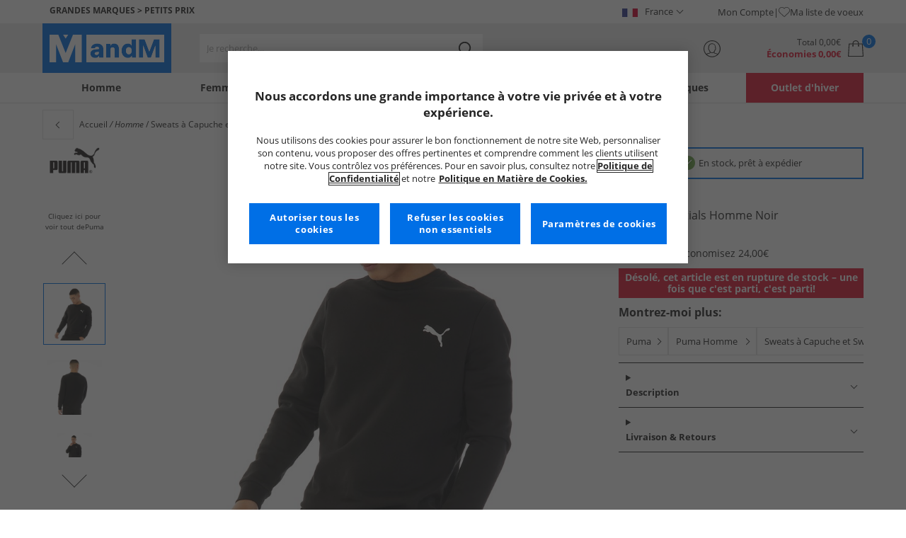

--- FILE ---
content_type: text/html; charset=utf-8
request_url: https://www.mandmdirect.fr/01/details/PU6611/Puma-Sweat-Essentials-Homme-Noir
body_size: 21515
content:
<!DOCTYPE html>




<html lang="fr-FR">

<head>
        <script>
        var checks,b=window.location.pathname;b.includes("subscription")?(checks=["/%20","(",")","<","&lt;","%3c","document.","window.","x28","x29",".js",".svg","&#","\\x3"]).forEach(c=>{window.location.href.includes(c)&&(window.location.href="/")}):(checks=["/%20","(",")","<","&lt;","script","%3c","document.","window.","x28","x29",".js",".svg","&#","\\x3"]).forEach(c=>{window.location.href.includes(c)&&(window.location.href="/")});
    </script>









    <script defer type="text/javascript">
    window.dataLayer = window.dataLayer || [];
</script>

    



    <script defer src="https://cdn-ukwest.onetrust.com/scripttemplates/otSDKStub.js" data-language="fr" type="text/javascript" charset="UTF-8" data-domain-script="45bdae71-dbc5-44d2-b448-4ced6ad8f76a"></script>

<script defer type="text/javascript">
    
    const getUuid = () => {
        if (localStorage.getItem("uuid")) {
            const localStorageItem = JSON.parse(localStorage.getItem("uuid"));
            return localStorageItem.uuid;
        } else {
            return ""
        }
    };

    

    !function (e, n, t, i, r, o) { function s(e) { if ("number" != typeof e) return e; var n = new Date; return new Date(n.getTime() + 1e3 * e) } var a = 4e3, c = "xnpe_async_hide"; function p(e) { return e.reduce((function (e, n) { return e[n] = function () { e._.push([n.toString(), arguments]) }, e }), { _: [] }) } function m(e, n, t) { var i = t.createElement(n); i.src = e; var r = t.getElementsByTagName(n)[0]; return r.parentNode.insertBefore(i, r), i } function u(e) { return "[object Date]" === Object.prototype.toString.call(e) } o.target = o.target || "https://api.exponea.com", o.file_path = o.file_path || o.target + "/js/exponea.min.js", r[n] = p(["anonymize", "initialize", "identify", "getSegments", "update", "track", "trackLink", "trackEnhancedEcommerce", "getHtml", "showHtml", "showBanner", "showWebLayer", "ping", "getAbTest", "loadDependency", "getRecommendation", "reloadWebLayers", "_preInitialize", "_initializeConfig"]), r[n].notifications = p(["isAvailable", "isSubscribed", "subscribe", "unsubscribe"]), r[n].segments = p(["subscribe"]), r[n]["snippetVersion"] = "v2.7.0", function (e, n, t) { e[n]["_" + t] = {}, e[n]["_" + t].nowFn = Date.now, e[n]["_" + t].snippetStartTime = e[n]["_" + t].nowFn() }(r, n, "performance"), function (e, n, t, i, r, o) { e[r] = { sdk: e[i], sdkObjectName: i, skipExperiments: !!t.new_experiments, sign: t.token + "/" + (o.exec(n.cookie) || ["", "new"])[1], path: t.target } }(r, e, o, n, i, RegExp("__exponea_etc__" + "=([\\w-]+)")), function (e, n, t) { m(e.file_path, n, t) }(o, t, e), function (e, n, t, i, r, o, p) { if (e.new_experiments) { !0 === e.new_experiments && (e.new_experiments = {}); var l, f = e.new_experiments.hide_class || c, _ = e.new_experiments.timeout || a, g = encodeURIComponent(o.location.href.split("#")[0]); e.cookies && e.cookies.expires && ("number" == typeof e.cookies.expires || u(e.cookies.expires) ? l = s(e.cookies.expires) : e.cookies.expires.tracking && ("number" == typeof e.cookies.expires.tracking || u(e.cookies.expires.tracking)) && (l = s(e.cookies.expires.tracking))), l && l < new Date && (l = void 0); var d = e.target + "/webxp/" + n + "/" + o[t].sign + "/modifications.min.js?http-referer=" + g + "&timeout=" + _ + "ms" + (l ? "&cookie-expires=" + Math.floor(l.getTime() / 1e3) : ""); "sync" === e.new_experiments.mode && o.localStorage.getItem("__exponea__sync_modifications__") ? function (e, n, t, i, r) { t[r][n] = "<" + n + ' src="' + e + '"></' + n + ">", i.writeln(t[r][n]), i.writeln("<" + n + ">!" + r + ".init && document.writeln(" + r + "." + n + '.replace("/' + n + '/", "/' + n + '-async/").replace("><", " async><"))</' + n + ">") }(d, n, o, p, t) : function (e, n, t, i, r, o, s, a) { o.documentElement.classList.add(e); var c = m(t, i, o); function p() { r[a].init || m(t.replace("/" + i + "/", "/" + i + "-async/"), i, o) } function u() { o.documentElement.classList.remove(e) } c.onload = p, c.onerror = p, r.setTimeout(u, n), r[s]._revealPage = u }(f, _, d, n, o, p, r, t) } }(o, t, i, 0, n, r, e), function (e, n, t) { var i; e[n]._initializeConfig(t), (null === (i = t.experimental) || void 0 === i ? void 0 : i.non_personalized_weblayers) && e[n]._preInitialize(t), e[n].start = function (i) { i && Object.keys(i).forEach((function (e) { return t[e] = i[e] })), e[n].initialize(t) } }(r, n, o) }(document, "exponea", "script", "webxpClient", window, {
                target: "https://api.crm.mandmdirect.com",
                token: "364994da-9b0a-11ec-a69d-42e2dbc560dd",
                experimental: {
                    non_personalized_weblayers: true
                },
                utm_always: true,
                utm_params: ['utm_source', 'utm_medium', 'utm_campaign', 'utm_term', 'utm_content', 'gclid', 'campaign_id'],
                ping: {
                    enabled: true,
                    properties: {
                        mandm_uuid: getUuid()
                    }
                },
                service_worker_path: '/mandm-sw.js',
                new_experiments: false
            });
    function OptanonWrapper() {
        if (OnetrustActiveGroups.includes("C0003")) {
            exponea.start();
        }
    }

    
    if (!location.href.includes('/Secure/Checkout/CustomerOrderDetails')) {
        if (sessionStorage.getItem('cc_original_basket')) {
            sessionStorage.removeItem('cc_original_basket')
        }
        if (sessionStorage.getItem('cc_cart_update')) {
            sessionStorage.removeItem('cc_cart_update')
        }
    }

    if (!location.href.includes('/Secure/Account/New') && !location.href.includes('/Secure/Account/Welcome')) {
        if (sessionStorage.getItem('br_reg')) {
            sessionStorage.removeItem('br_reg')
        }
    }
</script>

    

<link rel="modulepreload" href="/assets/js/js2020/uuid/modules/utils.min.js">
<link rel="modulepreload" href="/assets/js/js2020/uuid/app.min.js">



<script defer src="/assets/js/js2020/uuid/app.min.js" type="module"></script>




    

    <link rel="preconnect" href="https://osm.klarnaservices.com" />
<link rel="preconnect" href="https://cdn-ukwest.onetrust.com" />
<link rel="preconnect" href="https://resources.mandmdirect.com" />
<link rel="preconnect" href="https://api.crm.mandmdirect.com" />
<link rel="dns-prefetch" href="https://connect.facebook.net" />
<link rel="dns-prefetch" href="https://googleads.g.doubleclick.net" />
<link rel="dns-prefetch" href="https://analytics.twitter.com" />
<link rel="dns-prefetch" href="https://bat.bing.com" />
<link rel="preconnect" href="https://fpt.mandmdirect.com" />
<link rel="dns-prefetch" href="https://ct.pinterest.com" />
<link rel="dns-prefetch" href="https://cdn.pdst.fm" />
<link rel="dns-prefetch" href="https://analytics.tiktok.com" />
<link rel="preconnect" href="https://cdn.jsdelivr.net" />

<link rel="preload" href="/assets/css/Fonts/open-sans-v17-latin_latin-ext-regular.woff2" as="font" type="font/woff2" crossorigin>
<link rel="preload" href="/assets/css/Fonts/open-sans-v17-latin_latin-ext-700.woff2" as="font" type="font/woff2" crossorigin>
<link rel="preload" href="/assets/css/Fonts/OpenSans-ExtraBold-webfont.woff" as="font" type="font/woff" crossorigin>
<link rel="preload" href="/assets/css/scss2020/cdnjs.cloudflare.com/ajax/libs/normalize/8.0.1/normalize.min.css" as="style" />
<link rel="preload" href="/assets/css/scss2020/global.min.css" as="style">

<link rel="preload" href="/assets/css/scss2020/Component/_TopNav.min.css" as="style">

<link rel="preload" href="/assets/components/search/search.min.css" as="style" />

<link rel="preload" href="/assets/ThirdParty/code.jquery.com/jquery-3.7.1.min.js" as="script" />
<link rel="preload" href="/assets/ThirdParty/cdnjs.cloudflare.com/ajax/libs/vue/3.4.10/vue.global.prod.min.js" as="script" />

    <link rel="modulepreload" href="/assets/js/js2020/topnavData/topnavDataFRA.min.js" />
    <link rel="modulepreload" href="/assets/js/js2020/topnavApp.min.js" />

    
        <link rel="preload" href="https://resources.mandmdirect.com/Images/_default/p/u/6/pu6611_1_cloudzoom.jpg" as="image" />

    <link rel="preload" href="/assets/css/scss2020/Views/product-details.min.css" as="style">
    <link rel="preload" href="/assets/css/scss2020/Component/BannerStyles.min.css" as="style" />
    <link rel="preload" href="/assets/js/js2020/libraries/slick/slick.min.css" as="style" />
    <link rel="preload" href="/assets/js/js2020/libraries/slick/slick-theme.min.css" as="style" />

    



    

    <meta name='GlobalTracking' content='' />
    <title>Puma Sweat Essentials Homme Noir</title>
    
    <meta name="recsdata" data-position="pdpaddtobasketRecs" content="" />
    <meta name="recsdata" data-position="pdpfooterRecs" content="" />
    <meta name="recsdata" data-position="pdpfooterRecs2" content="" />

    <meta http-equiv="Content-type" content="text/html;charset=UTF-8" />
    <meta http-equiv="X-UA-Compatible" content="IE=Edge" />
    <meta name="viewport" content="width=device-width, initial-scale=1, maximum-scale=5">
    <meta name='PageOffloading_Available' content='true' data-page='ProductDetails' data-channel='11' />

        <meta name="theme-color" content="hsl(211,100%,45%)">
    <meta name="apple-mobile-web-app-title" content="MandM">
    <meta name="apple-mobile-web-app-status-bar" content="hsl(211,100%,45%)" />
    <meta name="application-name" content="MandM">



    
    <link rel="apple-touch-icon" sizes="180x180" href="/Assets/images/icons/favicons/ios/apple-touch-icon.png">
    <link rel="icon" type="image/png" sizes="48x48" href="/Assets/images/icons/favicons/48x48.png">
    <link rel="icon" type="image/svg+xml" sizes="32x32" href="/Assets/images/icons/favicons/favicon.svg">
    <link rel="icon" type="shortcut icon" sizes="16x16" href="/favicon.ico">


    



    


    <meta name="google-site-verification" content="BPSl107ZLaj_Q8sPNG6JuRJPVTUPDpmust7qFDRUYMc" />     <meta name="msvalidate.01" content="011CCC8C5D529DCA541E698A3B482B82" />     <meta name="facebook-domain-verification" content="s0i2pyutlwzs3n2sxvj2i7puv77f11"/> 




    
    <meta name="ProductData"
          data-brand='Puma'
          data-image='p/u/6/pu6611_1_large.jpg'
          data-cat='Sweats &#224; Capuche et Sweatshirts'
          data-rrp='46.95'
          data-subcat='Sweatshirts'
          data-colour='Noir'
          data-thumb='p/u/6/pu6611_1_thumb.jpg'
          data-sellingpriceexcludingvat='0'
          data-productcode='PU6611'
          data-productname='Puma Sweat Essentials Homme Noir'
          data-sellingprice='22.95'
          data-previousprice=''
          data-currency='EURFR'
          data-gender='Homme'
          data-trackinggender='homme'
          
          data-classification=''
          data-inStock='False'
          data-insights-object-id="Product_PU6611"
          data-size />

    <meta property="og:title" content="Puma Sweat Essentials Homme Noir" />
    <meta property="og:type" content="website" />
    <meta property="og:url" content="https://www.mandmdirect.fr/01/details/PU6611/Puma-Sweat-Essentials-Homme-Noir" />

        <meta property="og:image" content="https://resources.mandmdirect.com/Images/_default/p/u/6/pu6611_1_cloudzoom.jpg" />
        <meta name="twitter:image" content="https://resources.mandmdirect.com/Images/_default/p/u/6/pu6611_1_cloudzoom.jpg">
    <meta property="og:site_name" content="www.mandmdirect.fr" />
    <meta property="og:description" content="Puma Sweat-shirt en molleton bross&amp;#233; coupe classique. 58668251" />
    <meta name="twitter:card" content="summary_large_image">

        <meta name="twitter:site" content="@MandM">

    <meta name="twitter:title" content="Puma Sweat Essentials Homme Noir">
    <meta name="twitter:description" content="Puma Sweat-shirt en molleton bross&amp;#233; coupe classique. 58668251">

    

    <meta http-equiv="content-language" content='fr_FR'>



<meta name="algolia" 
      id="817RUMZB0K"
      data-key="25383b4fc765ea62945f1b667b1ecd7d"
      data-index="mandm_channel_fr-fr_language_fra_v1" 
      data-suggestions="mandm_channel_fr-fr_language_fra_v1_query_suggestions"/>






<meta name='description' content='Trouvez Puma Sweat Essentials Homme Noir chez MandM. Ayez fière allure et sentez-vous bien, pour moins.' />
        <link rel='canonical' href='https://www.mandmdirect.fr/01/details/PU6611/Puma-Sweat-Essentials-Homme-Noir' />




<link rel="alternate" hreflang="en-gb" href="https://www.mandmdirect.com/01/details/PU6611/Puma-Mens-Essentials-Fleece-Sweat-Black"/><link rel="alternate" hreflang="x-default" href="https://www.mandmdirect.com/01/details/PU6611/Puma-Mens-Essentials-Fleece-Sweat-Black"/><link rel="alternate" hreflang="da-dk" href="https://www.stylepit.dk/01/details/PU6611/Puma-Mens-Essentials-Fleece-Sweat-Black"/><link rel="alternate" hreflang="de-de" href="https://www.mandmdirect.de/01/details/PU6611/Puma-Herren-Essentials-Sweatshirt-Schwarz"/><link rel="alternate" hreflang="fr-fr" href="https://www.mandmdirect.fr/01/details/PU6611/Puma-Sweat-Essentials-Homme-Noir"/><link rel="alternate" hreflang="en-ie" href="https://www.mandmdirect.ie/01/details/PU6611/Puma-Mens-Essentials-Fleece-Sweat-Black"/><link rel="alternate" hreflang="nl-nl" href="https://www.mandmdirect.nl/01/details/PU6611/Puma-Heren-Essentials-Sweater-Zwart"/><link rel="alternate" hreflang="pl-pl" href="https://www.mandmdirect.pl/01/details/PU6611/Puma-M%C4%99skie-Essentials-Sweter-Czarny"/>
<script type="text/javascript">window.$ServiceDetails={"ChannelId":11,"ChannelName":"MandMFRA","LanguageId":3,"LanguageLocale":"fr","LanguageMetaContentType":"fr_FR","CurrencyName":"EUR","CurrencySymbol":"€","Services":[{"definitionName":"Suggest","serviceClientConfiguration":{"Key":1,"Value":{"Available":true,"ServiceProperties":{"Suggest_Autocomplete_Delay":"0","Suggest_Keystrokes":"3","Suggest_MaxSuggestions":"10","Suggest_HighlightSearchTerm":"true","Suggest_DisplayItemImages":"true","Suggest_RedirectToLink":"true","Suggest_Cloud_Url":"https://query.published.live1.suggest.eu1.fredhopperservices.com/mandm_direct/json?"}}},"translations":{"Key":0,"Value":null}},{"definitionName":"LightboxAddToBasket","serviceClientConfiguration":{"Key":2,"Value":{"Available":true,"ServiceProperties":{"LightboxAddToBasket_FadeTimeout":"5","LightboxAddToBasket_ShowAddedProduct":"false"}}},"translations":{"Key":0,"Value":null}},{"definitionName":"PageOffloading","serviceClientConfiguration":{"Key":3,"Value":{"Available":true,"ServiceProperties":{}}},"translations":{"Key":0,"Value":null}},{"definitionName":"SiteBasket","serviceClientConfiguration":{"Key":4,"Value":{"Available":true,"ServiceProperties":{"MiniBasket_PreventIconClickTimeoutSecs":"0.5","MiniBasket_FlyoutDelaySecs":"0.2","MiniBasket_MaxItemQuantity":"15","MiniBasket_Available":"true","MiniBasket_ShowReduction":"true"}}},"translations":{"Key":4,"Value":{"EmptyBasket":"Panier vide","SavingNarrativePrefix":"Vous économisez","SavingNarrativeSuffix":"sur les PVC","OrderQty":"Qté","Size":"Taille ","Save":"Économisez","TotalItems":"Nombre total d'articles","SubTotal":"Montant des achats","Remove":"Retirer","Save_Minibasket":"Économisez","basketCompletedPromo":" Offre","basketMissedPromo":"Offre disponible -","ClickHere":"Cliquez ici","TotalItems_Minibasket":"Nombre total d'articles","SubTotal_Minibasket":"Valeur de marchandises"}}},{"definitionName":"CookiePopup","serviceClientConfiguration":{"Key":5,"Value":{"Available":false,"ServiceProperties":null}},"translations":{"Key":0,"Value":null}},{"definitionName":"PersistentPlpOptions","serviceClientConfiguration":{"Key":6,"Value":{"Available":true,"ServiceProperties":{}}},"translations":{"Key":0,"Value":null}},{"definitionName":"StaticNav","serviceClientConfiguration":{"Key":7,"Value":{"Available":false,"ServiceProperties":null}},"translations":{"Key":0,"Value":null}},{"definitionName":"inRiverMessageReader","serviceClientConfiguration":{"Key":8,"Value":{"Available":false,"ServiceProperties":null}},"translations":{"Key":0,"Value":null}},{"definitionName":"Stock","serviceClientConfiguration":{"Key":9,"Value":{"Available":true,"ServiceProperties":{}}},"translations":{"Key":0,"Value":null}},{"definitionName":"ContentAPI","serviceClientConfiguration":{"Key":10,"Value":{"Available":true,"ServiceProperties":{"ContentAPI_Url":"/01/c/v1/"}}},"translations":{"Key":0,"Value":null}},{"definitionName":"ContentStack","serviceClientConfiguration":{"Key":11,"Value":{"Available":false,"ServiceProperties":null}},"translations":{"Key":0,"Value":null}}]}</script>
    <link rel="stylesheet" href="/assets/css/scss2020/cdnjs.cloudflare.com/ajax/libs/normalize/8.0.1/normalize.min.css" />
<link rel="stylesheet" href="/assets/css/scss2020/global.min.css">

<link rel="stylesheet" href="/assets/css/scss2020/Component/_TopNav.min.css">

<link rel="stylesheet" href="/assets/components/search/search.min.css" />

    <link rel="stylesheet" href="/assets/css/scss2020/Views/product-details.min.css">

    
    <link rel="stylesheet" href="/assets/css/scss2020/Component/BannerStyles.min.css" />
    <link rel="stylesheet" type="text/css" href="/assets/js/js2020/libraries/slick/slick.min.css" />
    <link rel="stylesheet" type="text/css" href="/assets/js/js2020/libraries/slick/slick-theme.min.css" />

    



    

    <script type="text/javascript" src="/assets/ThirdParty/code.jquery.com/jquery-3.7.1.min.js" defer></script>
<script type="text/javascript" src="/assets/js/js2020/jQueryFix.min.js" defer></script>
<script type="text/javascript" src="/assets/ThirdParty/cdnjs.cloudflare.com/ajax/libs/vue/3.4.10/vue.global.prod.min.js" defer></script>
<script type="module" src="/assets/js/js2020/topnavApp.min.js"></script>


<script type="text/javascript" src="/Assets/ThirdParty/cdn.jsdelivr.net/npm/algoliasearch@5.20.0/dist/algoliasearch.umd.js" defer></script>
<script type="text/javascript" src="/Assets/ThirdParty/cdn.jsdelivr.net/npm/@algolia/autocomplete-js@1.18.0/dist/umd/index.production.js" defer></script>
<script type="text/javascript" src="/Assets/ThirdParty/cdn.jsdelivr.net/npm/@algolia/autocomplete-plugin-query-suggestions@1.18.0/dist/umd/index.production.js" defer></script>


<script type="text/javascript" src="/assets/js/cookieManager.min.js" defer></script>
<script type="text/javascript" src="/assets/js/js2020/tracking/trackingData.min.js" defer></script>
<script type="text/javascript" src="/assets/js/js2020/tracking/trackingUtilities.min.js" defer></script>
<script type="text/javascript" src="/assets/js/localStorageAccessor.min.js" defer></script>
<script type="text/javascript" src="/assets/js/tokenHelper.min.js" defer></script>
<script type="text/javascript" src="/assets/js/tokengenerator.min.js" defer></script>
<script type="text/javascript" src="/assets/js/js2020/offloading.min.js" defer></script>
<script type="text/javascript" src="/assets/js/js2020/Component/Header/myaccountCheck.min.js" defer></script>
<script type="text/javascript" src="/assets/ThirdParty/cdnjs.cloudflare.com/ajax/libs/knockout/3.5.0/knockout-min.js" defer></script>
<script type="text/javascript" src="/assets/js/tracking/library/GoogleTagManager.min.js" defer></script>
<script type="text/javascript" src="/assets/js/js2020/mm/helpers/apiHelper.min.js" defer></script>
<script type="text/javascript" src="/assets/js/js2020/mm/helpers/currencyHelper.min.js" defer></script>
<script type="text/javascript" src="/assets/js/js2020/mm/helpers/languageHelper.min.js" defer></script>
<script type="text/javascript" src="/assets/js/js2020/mm/helpers/contentApiHelper.min.js" defer></script>
<script type="module" src="/assets/js/js2020/mm/features/siteBasketKo.min.js"></script>
<script type="text/javascript" src="/assets/js/js2020/mm/features/miniBasketKo.min.js" defer></script>
<script type="text/javascript" src="/assets/js/js2020/mm/features/miniBasket.min.js" defer></script>
<script type="module" src="/assets/js/js2020/mm/features/siteBasket.min.js"></script>
<script type="text/javascript" src="/assets/js/js2020/libraries/jquery-ui.custom.min.js" defer></script>
<script type="text/javascript" src="/assets/js/js2020/global.min.js" defer></script>

<script type="module" src="/assets/js/js2020/linksFooter.min.js"></script>
<script type="module" src="/assets/js/js2020/tracking/headerTrackers.min.js"></script>
    
    <script type="text/javascript" src="/assets/js/js2020/tracking/dataLayerPDP.min.js" defer></script>
    <script type="module" src="/assets/components/recommendations/recs.min.js"></script>
    
    <script type="application/ld+json">
        [
{
	"@context": "https://schema.org/",
	"@type": "Product",
	"name": "Puma Sweat Essentials Homme Noir",
	"image": "https://resources.mandmdirect.com/Images/_default/p/u/6/pu6611_1_large.jpg",
	"brand": {
		"@type": "Brand",
		"name": "Puma"
	},
	"category": "Sweats à Capuche et Sweatshirts/Sweatshirts",
	"color": "Noir",
	"sku": "PU6611/L",
	"gtin12": "4063697323124",
	"size": "L",
	"description": "Puma Sweat-shirt en molleton bross&#233; coupe classique. 58668251",
	"offers": {
		"@type": "Offer",
		"priceCurrency": "EUR",
		"price": "22.95",
		"availability": "http://schema.org/OutOfStock",
		"url": "https://www.mandmdirect.fr/01/details/PU6611/Puma-Sweat-Essentials-Homme-Noir"
	}
},{
	"@context": "https://schema.org/",
	"@type": "Product",
	"name": "Puma Sweat Essentials Homme Noir",
	"image": "https://resources.mandmdirect.com/Images/_default/p/u/6/pu6611_1_large.jpg",
	"brand": {
		"@type": "Brand",
		"name": "Puma"
	},
	"category": "Sweats à Capuche et Sweatshirts/Sweatshirts",
	"color": "Noir",
	"sku": "PU6611/M",
	"gtin12": "4063697323162",
	"size": "M",
	"description": "Puma Sweat-shirt en molleton bross&#233; coupe classique. 58668251",
	"offers": {
		"@type": "Offer",
		"priceCurrency": "EUR",
		"price": "22.95",
		"availability": "http://schema.org/OutOfStock",
		"url": "https://www.mandmdirect.fr/01/details/PU6611/Puma-Sweat-Essentials-Homme-Noir"
	}
},{
	"@context": "https://schema.org/",
	"@type": "Product",
	"name": "Puma Sweat Essentials Homme Noir",
	"image": "https://resources.mandmdirect.com/Images/_default/p/u/6/pu6611_1_large.jpg",
	"brand": {
		"@type": "Brand",
		"name": "Puma"
	},
	"category": "Sweats à Capuche et Sweatshirts/Sweatshirts",
	"color": "Noir",
	"sku": "PU6611/S",
	"gtin12": "4063697323186",
	"size": "S",
	"description": "Puma Sweat-shirt en molleton bross&#233; coupe classique. 58668251",
	"offers": {
		"@type": "Offer",
		"priceCurrency": "EUR",
		"price": "22.95",
		"availability": "http://schema.org/OutOfStock",
		"url": "https://www.mandmdirect.fr/01/details/PU6611/Puma-Sweat-Essentials-Homme-Noir"
	}
},{
	"@context": "https://schema.org/",
	"@type": "Product",
	"name": "Puma Sweat Essentials Homme Noir",
	"image": "https://resources.mandmdirect.com/Images/_default/p/u/6/pu6611_1_large.jpg",
	"brand": {
		"@type": "Brand",
		"name": "Puma"
	},
	"category": "Sweats à Capuche et Sweatshirts/Sweatshirts",
	"color": "Noir",
	"sku": "PU6611/XL",
	"gtin12": "4063697323179",
	"size": "XL",
	"description": "Puma Sweat-shirt en molleton bross&#233; coupe classique. 58668251",
	"offers": {
		"@type": "Offer",
		"priceCurrency": "EUR",
		"price": "22.95",
		"availability": "http://schema.org/OutOfStock",
		"url": "https://www.mandmdirect.fr/01/details/PU6611/Puma-Sweat-Essentials-Homme-Noir"
	}
},{
	"@context": "https://schema.org/",
	"@type": "Product",
	"name": "Puma Sweat Essentials Homme Noir",
	"image": "https://resources.mandmdirect.com/Images/_default/p/u/6/pu6611_1_large.jpg",
	"brand": {
		"@type": "Brand",
		"name": "Puma"
	},
	"category": "Sweats à Capuche et Sweatshirts/Sweatshirts",
	"color": "Noir",
	"sku": "PU6611/XXL",
	"gtin12": "4063697323193",
	"size": "XXL",
	"description": "Puma Sweat-shirt en molleton bross&#233; coupe classique. 58668251",
	"offers": {
		"@type": "Offer",
		"priceCurrency": "EUR",
		"price": "22.95",
		"availability": "http://schema.org/OutOfStock",
		"url": "https://www.mandmdirect.fr/01/details/PU6611/Puma-Sweat-Essentials-Homme-Noir"
	}
}]
    </script>


    


    
    

<link rel="prefetch" href="/assets/css/scss2020/Views/product-list.min.css"/>
<link rel="prefetch" href="/assets/css/scss2020/Component/BannerStyles.min.css" />

    
    <input id="MandMToken" name="MandMToken" type="hidden" value="" />
</head>


<body class="layout fontbase MandMFRA fr fr-FR">


    <input id="FeatureSwitch" name="FeatureSwitch" type="hidden" value="TurnOnAll" />


    
    

<header class="layout__header" aria-label="En-t&#234;te de page">
    <div class="header">

        <div class="header__userBanner">
            <div class="userBanner">

                <div class="userBanner__msg strapline">
                        <div id="strapline__generic" class="strapline__text">
                            <span>GRANDES MARQUES > PETITS PRIX</span>
                        </div>
                </div>

                <div class="userBanner__international">




<div class="countries">
    <button class="countries__country" type="button"><span class='country__flag fl-fr'></span><span class="country__text">France</span></button>

    <nav class="countries__dropdown" aria-label="S&#233;lecteur de pays">
        <ul aria-label="Pays">
            <li><a data-gtm="ui--header--country_link" href="https://www.mandmdirect.com?GBP"><span class="fl-gb"></span>United Kingdom</a></li>
            <li><a data-gtm="ui--header--country_link" href="https://www.mandmdirect.ie?IRE"><span class="fl-ie"></span>Ireland</a></li>
            <li><a data-gtm="ui--header--country_link" href="https://www.mandmdirect.de?GER"><span class="fl-de"></span>Germany</a></li>
            <li><a data-gtm="ui--header--country_link" href="https://www.mandmdirect.fr?FRA"><span class="fl-fr"></span>France</a></li>
            <li><a data-gtm="ui--header--country_link" href="https://www.stylepit.dk?DEN"><span class="fl-dk"></span>Denmark</a></li>
            <li><a data-gtm="ui--header--country_link" href="https://www.mandmdirect.pl?POL"><span class="fl-pl"></span>Poland</a></li>
            <li><a data-gtm="ui--header--country_link" href="https://www.mandmdirect.de?AUS"><span class="fl-at"></span>Austria</a></li>
            <li><a data-gtm="ui--header--country_link" href="https://www.mandmdirect.nl?NET"><span class="fl-nl"></span>Netherlands</a></li>
            <li><a data-gtm="ui--header--country_link" href="https://www.mandmdirect.nl?BEL"><span class="fl-be"></span>Belgium</a></li>
            <li><a data-gtm="ui--header--country_link" href="https://www.stylepit.dk?SWE"><span class="fl-se"></span>Sweden</a></li>
        </ul>
    </nav>
</div></div>
                <nav class="userBanner__welcomebox" aria-label="Liens utilisateurs">


<ul>

    <li>
        <a data-gtm="ui--header--account_link" href="https://www.mandmdirect.fr/Secure/Checkout/Account" id="myaccount">Mon Compte</a>
    </li>

    <li>
        <a data-gtm="ui--header--wishlist_link" class="remnant__wishlist" href="/Secure/Wishlist/MyWishlist" >
            <img loading="lazy"
                 alt=""
                 src="/assets/images/header/wishlistHeart.svg"
                 height="16" width="16"
                 decoding="async">
            Ma liste de voeux
        </a>
    </li>

    <li class="remnant__signout hide">
        <a class="logoutlink" data-gtm="ui--header--sign_out" href="https://www.mandmdirect.fr/Secure/Account/SignOut" id="logoutlinkDesktop">Se D&#233;connecter</a>
    </li>
</ul>
</nav>
            </div>
        </div>

        <div class="header__mainHeader">

            <div class="mainHeader">
                

                <div class="mainHeader__menuTrigger">
                    <button id="menutgr" class="menu-tgr__action" type="button" data-gtm="ui--header--burger_icon">
                        <span class="menu-tgr__bar" aria-hidden="true"></span>
                        <span class="menu-tgr__bar" aria-hidden="true"></span>
                        <span class="menu-tgr__bar" aria-hidden="true"></span>
                        <span class="menu-tgr__bar" aria-hidden="true"></span>
                        <span class='mainHeader__text'>
                            
Menu                        </span>
                    </button>
                </div>


                

                <a href="https://www.mandmdirect.fr/" class="mainHeader__logo" aria-label="Page d&#39;accueil" data-gtm="ui--header--logo">

                        <picture>
                            <source srcset="/assets/images/logo/mandm.svg" media="(min-width: 1025px)" />
                            <img src="/assets/images/logo/mandm-blue.svg"
                                 alt="MandM logo"
                                 fetchpriority="high"
                                 width="104" height="25"
                                 decoding="async" />
                        </picture>
                </a>


                

                <div class="mainHeader__searchTrigger">

                    <div class="searchTrigger--mobile">
                        <button type="button" id="SearchTriggerMob">
                            <img src="/assets/images/svgs/search.svg" class="search__svg" data-gtm="ui--header_search_m--trigger" loading="lazy" decoding="async" alt="Chercher" />
                        </button>
                    </div>

                    <search id="headerSearch" class="search search--header" tabindex="0" aria-label="Recherche de produit"></search>
                </div>



                

                <div class="mainHeader__myAccount">

                    <a href="https://www.mandmdirect.fr/Secure/Checkout/Account?id=myaccount" class="myAccount" data-gtm="ui--header--account_icon" aria-label="Mon Compte">

                        <div class="myAccount__text">
                            <span data-gtm="ui--header--account_icon" class="myAccount_guest hide">Ouvrir une session</span>
                            <span data-gtm="ui--header--account_icon" class="myAccount_signed hide">Salut  <span data-gtm="ui--header--account_icon" class="myAccount_Name" data-cs-mask></span></span>
                        </div>
                        <img src="/Assets/images/header/account.svg" class="myAccount__icon" alt="" height="24" width="24" decoding="async" fetchpriority="high" />
                    </a>

                    <div class="tooltip" aria-hidden="true">
                        Mon Compte
                    </div>
                </div>


                

                <div id="miniBasketTrigger" class="mainHeader__basket">

<div id="basketsummary" class="basket">
    <div class="basket__text">
        <div class="text__total" data-bind="with: SubTotal">
Total                <span data-bind="text: CurrencyPrefix()"></span><span class="notranslate" data-bind="text: FormattedAmount">0.00</span><span data-bind="text: CurrencySuffix()">€</span>
        </div>
        <div class="text__saving" data-bind="with: Saving">
Économies                <span data-bind="text: CurrencyPrefix()"></span><span class="notranslate" data-bind="text: FormattedAmount">0.00</span><span data-bind="text: CurrencySuffix()">€</span>
        </div>
    </div>
    <div id="MiniBasketTrigger" class="basket__icon">
        <a href='/viewbasket.aspx' data-gtm="ui--mini_basket--trigger">
            <span class="icon__count" data-bind="text: TotalItems()" aria-hidden="true">0</span>
            <img src="/Assets/images/header/bag.svg" alt="Revoir les détails" height="23" width="22" decoding="async" fetchpriority="high" />
        </a>
    </div>
</div></div>
            </div>
        </div>

        



<nav id="mainNav" class="main-nav" role="navigation">
    <div class="level-1" style="display:none">

        <div id="navSearch" class="search search--nav"></div>

        <ul class="listless level-1__list ">

            

            


<li class="level-1__item level-1__item--mens" v-on:mouseleave="leaveMenu">

    <h1 v-if="isMobile" v-on:click.self="openSubMenu" class="level-1__link level-1__link--burger" :data-category="topnav.mens.text" :data-label="topnav.mens.text">
        <img v-on:click.self="openSubMenuImage" width="70" height="70" :src="topnav.mens.thumb_image" :alt="" decoding="async">{{topnav.mens.text}}
    </h1>
    <a id="mens" v-if="!isMobile" v-on:mouseenter="openMenu" class="level-1__link"
       :href="domain + '/01' + topnav.mens.link"
       v-html="topnav.mens.text"
       :data-category="topnav.mens.text"
       :data-label="topnav.mens.text"></a>

    <div class="level-1__panel" v-on:mouseleave="leaveMenu">
        <ul class="level-2__menu">
            <li v-if="isMobile" class="level-2__backup">
                <button v-on:click="resetSecondLevelMobile" aria-label="Revenir au menu principal"></button>
                <img width="56" height="56" :src="topnav.mens.thumb_image" :alt="" decoding="async"><h1>{{topnav.mens.text}}</h1>

            </li>
            
            <li>
                <div v-if="isMobile" class="level-2__header" v-on:click="openSecondLevelMobile" :data-category="topnav.mens.text" :data-label="topnav.mens.footwear[0].text">{{topnav.mens.footwear[0].text}}</div>
                <div v-else class="level-2__header" v-on:mouseover="openSecondLevel">{{topnav.mens.footwear[0].text}}</div>
                <ul class="level-3__menu level-3__menu--single">
                    <li v-if="isMobile" class="level-3__backup"><button v-on:click="resetThirdLevelMobile" aria-label="Revenir à Homme"></button> <h1>{{topnav.mens.footwear[0].text}}</h1></li>
                    <li v-for="(item, index) in topnav.mens.footwear" :key="index">
                        <a v-if="index > 0" v-bind:class="['menu__link', {'menu__link--all': item.shop_all, 'menu__link--new': item.new_in}]"
                           :href="'/01' + item.link"
                           v-html="item.text"
                           :data-category="topnav.mens.text"
                           :data-label="topnav.mens.footwear[0].text + ' > ' + item.text"></a>
                    </li>
                </ul>
            </li>
            
            <li>
                <div v-if="isMobile" class="level-2__header" v-on:click="openSecondLevelMobile" :data-category="topnav.mens.text" :data-label="topnav.mens.clothing.text">{{topnav.mens.clothing.text}}</div>
                <div v-else class="level-2__header" v-on:mouseover="openSecondLevel">{{topnav.mens.clothing.text}}</div>
                <ul class="level-3__menu level-3__menu--clothing">

                    <li v-if="isMobile" class="level-3__backup"><button v-on:click="resetThirdLevelMobile" aria-label="Revenir à Homme"></button> <h1>{{topnav.mens.clothing.text}}</h1></li>

                    <li class="level-3__list" v-for="(items, category) in topnav.mens.clothing" :key="category">
                        
                        <div v-if="(category == 'new_in_clothing') || (category == 'all_clothing')">
                            <div v-if="!isMobile" v-bind:class="['level-3__header', {'menu__link--new': items[0].new_in}]" v-on:mouseover="openThirdLevel">{{items[0].text}}</div>
                            <ul class="level-4__menu level-4__menu--single" v-on:mouseleave="resetThirdLevel">
                                <li v-for="(item, index) in items" :key="index">
                                    <a v-bind:class="['menu__link', {'menu__link--new': items[0].new_in}, {'menu__link--all': items[0].shop_all}]"
                                       :href="'/01' + item.link"
                                       :data-category="topnav.mens.text"
                                       :data-label="topnav.mens.clothing.text + ' > ' + item.text">
                                        {{item.text}}
                                    </a>
                                </li>
                            </ul>
                        </div>
                        
                        <div v-else-if="Array.isArray(items)">
                            <div v-if="isMobile" class="level-3__header" v-on:click="toggleSection">{{items[0].text}}</div>
                            <div v-else class="level-3__header" v-on:mouseover="openThirdLevel">{{items[0].text}}</div>
                            <ul class="level-4__menu" v-on:mouseleave="resetThirdLevel">
                                <li v-for="(item, index) in items.slice(1)" :key="index">
                                    <a v-bind:class="['menu__link', {'menu__link--all': item.shop_all}]"
                                       :href="'/01' + item.link"
                                       v-html="item.text"
                                       :data-category="topnav.mens.text"
                                       :data-label="topnav.mens.clothing.text + ' > ' + items[0].text + ' > ' + item.text"></a>
                                </li>
                            </ul>
                        </div>
                    </li>
                </ul>
            </li>

            
            <li>
                <div v-if="isMobile" class="level-2__header" v-on:click="openSecondLevelMobile" :data-category="topnav.mens.text" :data-label="topnav.mens.accessories[0].text">{{topnav.mens.accessories[0].text}}</div>
                <div v-else class="level-2__header" v-on:mouseover="openSecondLevel">{{topnav.mens.accessories[0].text}}</div>
                <ul class="level-3__menu level-3__menu--single">
                    <li v-if="isMobile" class="level-3__backup"><button v-on:click="resetThirdLevelMobile" aria-label="Revenir à Homme"></button> <h1>{{topnav.mens.accessories[0].text}}</h1></li>
                    <li v-for="(item, index) in topnav.mens.accessories" :key="index">
                        <a v-if="index > 0" v-bind:class="['menu__link', {'menu__link--all': item.shop_all, 'menu__link--new': item.new_in}]"
                           :href="'/01' + item.link"
                           v-html="item.text"
                           :data-category="topnav.mens.text"
                           :data-label="topnav.mens.accessories[0].text + ' > ' + item.text"></a>
                    </li>
                </ul>
            </li>
            

                <li>
                    <div v-if="isMobile" class="level-2__header" v-on:click="openSecondLevelMobile" :data-category="topnav.mens.text" :data-label="topnav.mens.sports[0].text">{{topnav.mens.sports[0].text}}</div>
                    <div v-else class="level-2__header" v-on:mouseover="openSecondLevel">{{topnav.mens.sports[0].text}}</div>
                    <ul class="level-3__menu level-3__menu--single">
                        <li v-if="isMobile" class="level-3__backup"><button v-on:click="resetThirdLevelMobile" aria-label="Revenir à Homme"></button> <h1>{{topnav.mens.sports[0].text}}</h1></li>
                        <li v-for="(item, index) in topnav.mens.sports" :key="index">
                            <a v-if="index > 0" v-bind:class="['menu__link', {'menu__link--all': item.shop_all, 'menu__link--new': item.new_in}]"
                               :href="'/01' + item.link"
                               v-html="item.text"
                               :data-category="topnav.mens.text"
                               :data-label="topnav.mens.sports[0].text + ' > ' + item.text"></a>
                        </li>
                    </ul>
                </li>

            
            <li>
                <div v-if="isMobile" class="level-2__header" v-on:click="openSecondLevelMobile" :data-category="topnav.mens.text" :data-label="topnav.mens.brands[0].text">{{topnav.mens.brands[0].text}}</div>
                <div v-else class="level-2__header" v-on:mouseover="openSecondLevel">{{topnav.mens.brands[0].text}}</div>
                <ul class="level-3__menu level-3__menu--wide">
                    <li v-if="isMobile" class="level-3__backup"><button v-on:click="resetThirdLevelMobile" aria-label="Revenir à Homme"></button> <h1>{{topnav.mens.brands[0].text}}</h1></li>
                    <li v-for="(item, index) in topnav.mens.brands" :key="index">
                        <a v-if="index > 0" v-bind:class="['menu__link', {'menu__link--all': item.shop_all}]"
                           :href="'/01' + item.link"
                           v-html="item.text"
                           :data-category="topnav.mens.text"
                           :data-label="topnav.mens.brands[0].text + ' > ' + item.text"></a>
                    </li>
                </ul>
            </li>

            
            <li>
                <div v-if="isMobile" class="level-2__header level-2__header--clearance" v-on:click="openSecondLevelMobile" :data-category="topnav.mens.text" :data-label="topnav.mens.clearance[0].text">{{topnav.mens.clearance[0].text}}</div>
                <div v-else class="level-2__header level-2__header--clearance" v-on:mouseover="openSecondLevel">{{topnav.mens.clearance[0].text}}</div>
                <ul class="level-3__menu level-3__menu--single">
                    <li v-if="isMobile" class="level-3__backup"><button v-on:click="resetThirdLevelMobile" aria-label="Revenir à Homme"></button> <h1>{{topnav.mens.clearance[0].text}}</h1></li>
                    <li v-for="(item, index) in topnav.mens.clearance" :key="index">
                        <a v-if="index > 0" v-bind:class="['menu__link', {'menu__link--all': item.shop_all}]"
                           :href="'/01' + item.link"
                           v-html="item.text"
                           :data-category="topnav.mens.text"
                           :data-label="topnav.mens.clearance[0].text + ' > ' + item.text"></a>
                    </li>
                </ul>
            </li>
            
            <li>
                <div v-if="!isMobile" class="level-2__header" v-on:mouseover="openSecondLevel">{{topnav.mens.all[0].text}}</div>
                <ul class="level-3__menu level-3__menu--single level-3__menu--all">
                    <li>
                        <a class="menu__link menu__link--all"
                           :href="'/01' + topnav.mens.all[0].link"
                           :data-category="topnav.mens.text"
                           :data-label="topnav.mens.all[0].text">
                            {{topnav.mens.all[0].text}}
                        </a>
                    </li>
                </ul>
            </li>
            
            <li>
                <div v-if="isMobile" class="level-2__header level-2__header--highlights">
                    <img width="24" height="24" :src="topnav.highlights.image" :alt="" decoding="async"> {{topnav.highlights.text}}
                </div>
                <div v-else class="level-2__header" v-on:mouseenter="openSecondLevel">{{topnav.highlights.text}} <img class="level-2__icon" width="20" height="20" :src="topnav.highlights.image" :alt="topnav.highlights.text" decoding="async"></div>
                <ul class="level-3__menu level-3__menu--single level-3__menu--trading">
                    <li v-for="(item, index) in topnav.mens.highlights" :key="index">
                        <a v-bind:class="['menu__link', {'menu__link--new': item.new_in, 'menu__link--clearance': item.clearance, 'menu__link--bf': item.black_friday}]"
                           :href="'/01' + item.link"
                           :data-category="topnav.mens.text"
                           :data-label="topnav.highlights.text + ' > ' + item.text">
                            <span v-if="!item.clearance">{{item.text}}</span>
                            <span class="save" v-html="item.save_text" v-if="item.save_text"></span>
                            <span class="new" v-html="item.new_text" v-if="item.new_text"></span>
                            <span class="clearance" v-html="item.clearance_text" v-if="item.clearance_text"></span>
                        </a>
                    </li>
                </ul>
            </li>
            
            <li v-if="!isMobile" class="level-2__hero">
                <a :href="domain + '/01' + topnav.mens.hero_link"
                   :data-category="topnav.mens.text"
                   :data-label="topnav.mens.text + ' > ' + topnav.mens.hero_seo_text">
                    <img :src="topnav.mens.hero_image"
                         :alt="topnav.mens.hero_seo_text"
                         loading="lazy"
                         decoding="async"
                         width="370"
                         height="470" />
                </a>
            </li>
        </ul>
    </div>
</li>

            


<li class="level-1__item level-1__item--womens" v-on:mouseleave="leaveMenu">

    <h1 v-if="isMobile" v-on:click.self="openSubMenu" class="level-1__link level-1__link--burger" :data-category="topnav.womens.text" :data-label="topnav.womens.text">
        <img v-on:click.self="openSubMenuImage" width="70" height="70" :src="topnav.womens.thumb_image" :alt="" decoding="async">{{topnav.womens.text}}
    </h1>
    <a id="womens" v-if="!isMobile" v-on:mouseenter="openMenu" class="level-1__link"
       :href="domain + '/01' + topnav.womens.link"
       v-html="topnav.womens.text"
       :data-category="topnav.womens.text"
       :data-label="topnav.womens.text"></a>

    <div class="level-1__panel" v-on:mouseleave="leaveMenu">
        <ul class="level-2__menu">
            <li v-if="isMobile" class="level-2__backup">
                <button v-on:click="resetSecondLevelMobile" aria-label="Revenir au menu principal"></button>
                <img width="56" height="56" :src="topnav.womens.thumb_image" :alt="" decoding="async"><h1>{{topnav.womens.text}}</h1>

            </li>
            
            <li>
                <div v-if="isMobile" class="level-2__header" v-on:click="openSecondLevelMobile" :data-category="topnav.womens.text" :data-label="topnav.womens.footwear[0].text">{{topnav.womens.footwear[0].text}}</div>
                <div v-else class="level-2__header" v-on:mouseover="openSecondLevel">{{topnav.womens.footwear[0].text}}</div>
                <ul class="level-3__menu level-3__menu--single">
                    <li v-if="isMobile" class="level-3__backup"><button v-on:click="resetThirdLevelMobile" aria-label="Revenir à Femme"></button> <h1>{{topnav.womens.footwear[0].text}}</h1></li>
                    <li v-for="(item, index) in topnav.womens.footwear" :key="index">
                        <a v-if="index > 0" v-bind:class="['menu__link', {'menu__link--all': item.shop_all, 'menu__link--new': item.new_in}]"
                           :href="'/01' + item.link"
                           v-html="item.text"
                           :data-category="topnav.womens.text"
                           :data-label="topnav.womens.footwear[0].text + ' > ' + item.text"></a>
                    </li>
                </ul>
            </li>
            
            <li>
                <div v-if="isMobile" class="level-2__header" v-on:click="openSecondLevelMobile" :data-category="topnav.womens.text" :data-label="topnav.womens.clothing.text">{{topnav.womens.clothing.text}}</div>
                <div v-else class="level-2__header" v-on:mouseover="openSecondLevel">{{topnav.womens.clothing.text}}</div>
                <ul class="level-3__menu level-3__menu--clothing">
                    <li v-if="isMobile" class="level-3__backup"><button v-on:click="resetThirdLevelMobile" aria-label="Revenir à Femme"></button> <h1>{{topnav.womens.clothing.text}}</h1></li>

                    <li class="level-3__list" v-for="(items, category) in topnav.womens.clothing" :key="category">
                        
                        <div v-if="(category == 'new_in_clothing') || (category == 'all_clothing')">
                            <div v-if="!isMobile" v-bind:class="['level-3__header', {'menu__link--new': items[0].new_in}]" v-on:mouseover="openThirdLevel">{{items[0].text}}</div>
                            <ul class="level-4__menu level-4__menu--single" v-on:mouseleave="resetThirdLevel">
                                <li v-for="(item, index) in items" :key="index">
                                    <a v-bind:class="['menu__link', {'menu__link--new': items[0].new_in}, {'menu__link--all': items[0].shop_all}]"
                                       :href="'/01' + item.link"
                                       :data-category="topnav.womens.text"
                                       :data-label="topnav.womens.clothing.text + ' > ' + item.text">
                                        {{item.text}}
                                    </a>
                                </li>
                            </ul>
                        </div>
                        

                        <div v-else-if="Array.isArray(items)">
                            <div v-if="isMobile" class="level-3__header" v-on:click="toggleSection">{{items[0].text}}</div>
                            <div v-else class="level-3__header" v-on:mouseover="openThirdLevel">{{items[0].text}}</div>
                            <ul class="level-4__menu" v-on:mouseleave="resetThirdLevel">
                                <li v-for="(item, index) in items.slice(1)" :key="index">
                                    <a v-bind:class="['menu__link', {'menu__link--all': item.shop_all}]"
                                       :href="'/01' + item.link"
                                       v-html="item.text"
                                       :data-category="topnav.womens.text"
                                       :data-label="topnav.womens.clothing.text + ' > ' + items[0].text + ' > ' + item.text"></a>
                                </li>
                            </ul>
                        </div>
                    </li>
                </ul>
            </li>

            
            <li>
                <div v-if="isMobile" class="level-2__header" v-on:click="openSecondLevelMobile" :data-category="topnav.womens.text" :data-label="topnav.womens.accessories[0].text">{{topnav.womens.accessories[0].text}}</div>
                <div v-else class="level-2__header" v-on:mouseover="openSecondLevel">{{topnav.womens.accessories[0].text}}</div>
                <ul class="level-3__menu level-3__menu--single">
                    <li v-if="isMobile" class="level-3__backup"><button v-on:click="resetThirdLevelMobile" aria-label="Revenir à Femme"></button> <h1>{{topnav.womens.accessories[0].text}}</h1></li>
                    <li v-for="(item, index) in topnav.womens.accessories" :key="index">
                        <a v-if="index > 0" v-bind:class="['menu__link', {'menu__link--all': item.shop_all, 'menu__link--new': item.new_in}]"
                           :href="'/01' + item.link"
                           v-html="item.text"
                           :data-category="topnav.womens.text"
                           :data-label="topnav.womens.accessories[0].text + ' > ' + item.text"></a>
                    </li>
                </ul>
            </li>
            

                <li>
                    <div v-if="isMobile" class="level-2__header" v-on:click="openSecondLevelMobile" :data-category="topnav.womens.text" :data-label="topnav.womens.sports[0].text">{{topnav.womens.sports[0].text}}</div>
                    <div v-else class="level-2__header" v-on:mouseover="openSecondLevel">{{topnav.womens.sports[0].text}}</div>
                    <ul class="level-3__menu level-3__menu--single">
                        <li v-if="isMobile" class="level-3__backup"><button v-on:click="resetThirdLevelMobile" aria-label="Revenir à Femme"></button> <h1>{{topnav.womens.sports[0].text}}</h1></li>
                        <li v-for="(item, index) in topnav.womens.sports" :key="index">
                            <a v-if="index > 0" v-bind:class="['menu__link', {'menu__link--all': item.shop_all, 'menu__link--new': item.new_in}]"
                               :href="'/01' + item.link"
                               v-html="item.text"
                               :data-category="topnav.womens.text"
                               :data-label="topnav.womens.sports[0].text + ' > ' + item.text"></a>
                        </li>
                    </ul>
                </li>
            
            <li>
                <div v-if="isMobile" class="level-2__header" v-on:click="openSecondLevelMobile" :data-category="topnav.womens.text" :data-label="topnav.womens.brands[0].text">{{topnav.womens.brands[0].text}}</div>
                <div v-else class="level-2__header" v-on:mouseover="openSecondLevel">{{topnav.womens.brands[0].text}}</div>
                <ul class="level-3__menu level-3__menu--wide">
                    <li v-if="isMobile" class="level-3__backup"><button v-on:click="resetThirdLevelMobile" aria-label="Revenir à Femme"></button> <h1>{{topnav.womens.brands[0].text}}</h1></li>
                    <li v-for="(item, index) in topnav.womens.brands" :key="index">
                        <a v-if="index > 0" v-bind:class="['menu__link', {'menu__link--all': item.shop_all}]"
                           :href="'/01' + item.link"
                           v-html="item.text"
                           :data-category="topnav.womens.text"
                           :data-label="topnav.womens.brands[0].text + ' > ' + item.text"></a>
                    </li>
                </ul>
            </li>

            
            <li>
                <div v-if="isMobile" class="level-2__header level-2__header--clearance" v-on:click="openSecondLevelMobile" :data-category="topnav.womens.text" :data-label="topnav.womens.clearance[0].text">{{topnav.womens.clearance[0].text}}</div>
                <div v-else class="level-2__header level-2__header--clearance" v-on:mouseover="openSecondLevel">{{topnav.womens.clearance[0].text}}</div>
                <ul class="level-3__menu level-3__menu--single">
                    <li v-if="isMobile" class="level-3__backup"><button v-on:click="resetThirdLevelMobile" aria-label="Revenir à Femme"></button> <h1>{{topnav.womens.clearance[0].text}}</h1></li>
                    <li v-for="(item, index) in topnav.womens.clearance" :key="index">
                        <a v-if="index > 0" v-bind:class="['menu__link', {'menu__link--all': item.shop_all}]"
                           :href="'/01' + item.link"
                           v-html="item.text"
                           :data-category="topnav.womens.text"
                           :data-label="topnav.womens.clearance[0].text + ' > ' + item.text"></a>
                    </li>
                </ul>
            </li>
            
            <li>
                <div v-if="!isMobile" class="level-2__header" v-on:mouseover="openSecondLevel">{{topnav.womens.all[0].text}}</div>
                <ul class="level-3__menu level-3__menu--single level-3__menu--all">
                    <li>
                        <a class="menu__link menu__link--all"
                           :href="'/01' + topnav.womens.all[0].link"
                           :data-category="topnav.womens.text"
                           :data-label="topnav.womens.all[0].text">
                            {{topnav.womens.all[0].text}}
                        </a>
                    </li>
                </ul>
            </li>
            
            <li>
                <div v-if="isMobile" class="level-2__header level-2__header--highlights">
                    <img width="24" height="24" :src="topnav.highlights.image" :alt="" decoding="async"> {{topnav.highlights.text}}
                </div>
                <div v-else class="level-2__header" v-on:mouseenter="openSecondLevel">{{topnav.highlights.text}} <img class="level-2__icon" width="20" height="20" :src="topnav.highlights.image" :alt="topnav.highlights.text" decoding="async"></div>
                <ul class="level-3__menu level-3__menu--single level-3__menu--trading">
                    <li v-for="(item, index) in topnav.womens.highlights" :key="index">
                        <a v-bind:class="['menu__link', {'menu__link--new': item.new_in, 'menu__link--clearance': item.clearance, 'menu__link--bf': item.cyber}]"
                           :href="'/01' + item.link"
                           :data-category="topnav.womens.text"
                           :data-label="topnav.highlights.text + ' > ' + item.text">
                            <span v-if="!item.clearance">{{item.text}}</span>
                            <span class="save" v-html="item.save_text" v-if="item.save_text"></span>
                            <span class="new" v-html="item.new_text" v-if="item.new_text"></span>
                            <span class="clearance" v-html="item.clearance_text" v-if="item.clearance_text"></span>
                        </a>
                    </li>
                </ul>
            </li>
            
            <li v-if="!isMobile" class="level-2__hero">
                <a :href="domain + '/01' + topnav.womens.hero_link"
                   :data-category="topnav.womens.text"
                   :data-label="topnav.womens.text + ' > ' + topnav.womens.hero_seo_text">
                    <img :src="topnav.womens.hero_image"
                         :alt="topnav.womens.hero_seo_text"
                         loading="lazy"
                         decoding="async"
                         width="370"
                         height="470" />
                </a>
            </li>
        </ul>
    </div>
</li>

            


<li class="level-1__item level-1__item--boys" v-on:mouseleave="leaveMenu">

    <h1 v-if="isMobile" v-on:click.self="openSubMenu" class="level-1__link level-1__link--burger" :data-category="topnav.boys.text" :data-label="topnav.boys.text">
        <img v-on:click.self="openSubMenuImage" width="70" height="70" :src="topnav.boys.thumb_image" :alt="topnav.boys.seo_text" decoding="async">{{topnav.boys.text}}
    </h1>
    <a id="boys" v-if="!isMobile" v-on:mouseenter="openMenu" class="level-1__link"
       :href="domain + '/01' + topnav.boys.link"
       v-html="topnav.boys.text"
       :data-category="topnav.boys.text"
       :data-label="topnav.boys.text"></a>

    <div class="level-1__panel" v-on:mouseleave="leaveMenu">
        <ul class="level-2__menu">
            <li v-if="isMobile" class="level-2__backup">
                <button v-on:click="resetSecondLevelMobile" aria-label="Revenir au menu principal"></button>
                <img width="56" height="56" :src="topnav.boys.thumb_image" :alt="" decoding="async"><h1>{{topnav.boys.text}}</h1>

            </li>
            
            <li>
                    <div v-if="isMobile" class="level-2__header" v-on:click="openSecondLevelMobile" :data-category="topnav.boys.text" :data-label="topnav.boys.footwear[0].text">{{topnav.boys.footwear[0].text}}</div>
                    <div v-else class="level-2__header" v-on:mouseover="openSecondLevel">{{topnav.boys.footwear[0].text}}</div>
                    <ul class="level-3__menu level-3__menu--single">
                            <li v-if="isMobile" class="level-3__backup"><button v-on:click="resetThirdLevelMobile" aria-label="Revenir à Garçon"></button> <h1>{{topnav.boys.text}} {{topnav.boys.footwear[0].text}}</h1></li>
                        <li v-for="(item, index) in topnav.boys.footwear" :key="index">
                            <a v-if="index > 0" v-bind:class="['menu__link', {'menu__link--all': item.shop_all}]"
                               :href="'/01' + item.link"
                               v-html="item.text"
                               :data-category="topnav.boys.text"
                               :data-label="topnav.boys.footwear[0].text + ' > ' + item.text"></a>
                        </li>
                    </ul>
            </li>
            
            <li>
                    <div v-if="isMobile" class="level-2__header" v-on:click="openSecondLevelMobile" :data-category="topnav.boys.text" :data-label="topnav.boys.clothing[0].text">{{topnav.boys.clothing[0].text}}</div>
                    <div v-else class="level-2__header" v-on:mouseover="openSecondLevel">{{topnav.boys.clothing[0].text}}</div>
                    <ul class="level-3__menu level-3__menu--wide">
                            <li v-if="isMobile" class="level-3__backup"><button v-on:click="resetThirdLevelMobile" aria-label="Revenir à Garçon"></button> <h1>{{topnav.boys.text}} {{topnav.boys.clothing[0].text}}</h1></li>
                        <li v-for="(item, index) in topnav.boys.clothing" :key="index">
                            <a v-if="index > 0" v-bind:class="['menu__link', {'menu__link--all': item.shop_all}]"
                               :href="'/01' + item.link"
                               v-html="item.text"
                               :data-category="topnav.boys.text"
                               :data-label="topnav.boys.clothing[0].text + ' > ' + item.text"></a>
                        </li>
                    </ul>
            </li>

            
            <li>
                <div v-if="isMobile" class="level-2__header" v-on:click="openSecondLevelMobile" :data-category="topnav.boys.text" :data-label="topnav.boys.accessories[0].text">{{topnav.boys.accessories[0].text}}</div>
                <div v-else class="level-2__header" v-on:mouseover="openSecondLevel">{{topnav.boys.accessories[0].text}}</div>
                <ul class="level-3__menu level-3__menu--single">
                        <li v-if="isMobile" class="level-3__backup"><button v-on:click="resetThirdLevelMobile" aria-label="Revenir à Garçon"></button> <h1>{{topnav.boys.text}} {{topnav.boys.accessories[0].text}}</h1></li>
                    <li v-for="(item, index) in topnav.boys.accessories" :key="index">
                        <a v-if="index > 0" v-bind:class="['menu__link', {'menu__link--all': item.shop_all}]"
                           :href="'/01' + item.link"
                           v-html="item.text"
                           :data-category="topnav.boys.text"
                           :data-label="topnav.boys.accessories[0].text + ' > ' + item.text"></a>
                    </li>
                </ul>
            </li>
            
                <li>
                    <div v-if="isMobile" class="level-2__header" v-on:click="openSecondLevelMobile" :data-category="topnav.boys.text" :data-label="topnav.boys.sports[0].text">{{topnav.boys.sports[0].text}}</div>
                    <div v-else class="level-2__header" v-on:mouseover="openSecondLevel">{{topnav.boys.sports[0].text}}</div>
                    <ul class="level-3__menu level-3__menu--single">
                        <li v-if="isMobile" class="level-3__backup"><button v-on:click="resetThirdLevelMobile" aria-label="Revenir à Garçon"></button> <h1>{{topnav.boys.sports[0].text}}</h1></li>
                        <li v-for="(item, index) in topnav.boys.sports" :key="index">
                            <a v-if="index > 0" v-bind:class="['menu__link', {'menu__link--all': item.shop_all}]"
                               :href="'/01' + item.link"
                               v-html="item.text"
                               :data-category="topnav.boys.text"
                               :data-label="topnav.boys.sports[0].text + ' > ' + item.text"></a>
                        </li>
                    </ul>
                </li>
            
            <li>
                <div v-if="isMobile" class="level-2__header" v-on:click="openSecondLevelMobile" :data-category="topnav.boys.text" :data-label="topnav.boys.brands[0].text">{{topnav.boys.brands[0].text}}</div>
                <div v-else class="level-2__header" v-on:mouseover="openSecondLevel">{{topnav.boys.brands[0].text}}</div>
                <ul class="level-3__menu level-3__menu--wide">
                        <li v-if="isMobile" class="level-3__backup"><button v-on:click="resetThirdLevelMobile" aria-label="Revenir à Garçon"></button> <h1>{{topnav.boys.text}} {{topnav.boys.brands[0].text}}</h1></li>
                    <li v-for="(item, index) in topnav.boys.brands" :key="index">
                        <a v-if="index > 0" v-bind:class="['menu__link', {'menu__link--all': item.shop_all}]"
                           :href="'/01' + item.link"
                           v-html="item.text"
                           :data-category="topnav.boys.text"
                           :data-label="topnav.boys.brands[0].text + ' > ' + item.text"></a>
                    </li>
                </ul>
            </li>

            
            <li>
                <div v-if="isMobile" class="level-2__header level-2__header--clearance" v-on:click="openSecondLevelMobile" :data-category="topnav.boys.text" :data-label="topnav.boys.clearance[0].text">{{topnav.boys.clearance[0].text}}</div>
                <div v-else class="level-2__header level-2__header--clearance" v-on:mouseover="openSecondLevel">{{topnav.boys.clearance[0].text}}</div>
                <ul class="level-3__menu level-3__menu--single">
                    <li v-if="isMobile" class="level-3__backup"><button v-on:click="resetThirdLevelMobile" aria-label="Revenir à Garçon"></button> <h1>{{topnav.boys.text}} {{topnav.boys.clearance[0].text}}</h1></li>
                    <li v-for="(item, index) in topnav.boys.clearance" :key="index">
                        <a v-if="index > 0" v-bind:class="['menu__link', {'menu__link--all': item.shop_all}]"
                           :href="'/01' + item.link"
                           v-html="item.text"
                           :data-category="topnav.boys.text"
                           :data-label="topnav.boys.clearance[0].text + ' > ' + item.text"></a>
                    </li>
                </ul>
            </li>
            
            <li>
                <div v-if="!isMobile" class="level-2__header" v-on:mouseover="openSecondLevel">{{topnav.boys.all[0].text}}</div>
                <ul class="level-3__menu level-3__menu--single level-3__menu--all">
                    <li>
                        <a class="menu__link menu__link--all"
                           :href="'/01' + topnav.boys.all[0].link"
                           :data-category="topnav.boys.text"
                           :data-label="topnav.boys.all[0].text">
                            {{topnav.boys.all[0].text}}
                        </a>
                    </li>
                </ul>
            </li>
            
            <li>
                <div v-if="isMobile" class="level-2__header level-2__header--highlights">
                    <img width="24" height="24" :src="topnav.highlights.image" :alt="" decoding="async"> {{topnav.highlights.text}}
                </div>
                <div v-else class="level-2__header" v-on:mouseenter="openSecondLevel">{{topnav.highlights.text}} <img class="level-2__icon" width="20" height="20" :src="topnav.highlights.image" :alt="topnav.highlights.text" decoding="async"></div>
                <ul class="level-3__menu level-3__menu--single level-3__menu--trading">
                    <li v-for="(item, index) in topnav.boys.highlights" :key="index">
                        <a v-bind:class="['menu__link', {'menu__link--new': item.new_in, 'menu__link--clearance': item.clearance, 'menu__link--bf': item.black_friday}]"
                           :href="'/01' + item.link"
                           :data-category="topnav.boys.text"
                           :data-label="topnav.highlights.text + ' > ' + item.text">
                            <span v-if="!item.clearance">{{item.text}}</span>
                            <span class="save" v-html="item.save_text" v-if="item.save_text"></span>
                            <span class="new" v-html="item.new_text" v-if="item.new_text"></span>
                            <span class="clearance" v-html="item.clearance_text" v-if="item.clearance_text"></span>
                        </a>
                    </li>
                </ul>
            </li>
            
            <li v-if="!isMobile" class="level-2__hero">
                <a :href="domain + '/01' + topnav.boys.hero_link"
                   :data-category="topnav.boys.text"
                   :data-label="topnav.boys.text + ' > ' + topnav.boys.hero_seo_text">
                    <img :src="topnav.boys.hero_image"
                         :alt="topnav.boys.hero_seo_text"
                         loading="lazy"
                         decoding="async"
                         width="370"
                         height="470" />
                </a>
            </li>
        </ul>
    </div>
</li>

            



<li class="level-1__item level-1__item--girls" v-on:mouseleave="leaveMenu">

    <h1 v-if="isMobile" v-on:click.self="openSubMenu" class="level-1__link level-1__link--burger" :data-category="topnav.girls.text" :data-label="topnav.girls.text">
        <img v-on:click.self="openSubMenuImage" width="70" height="70" :src="topnav.girls.thumb_image" :alt="" decoding="async">{{topnav.girls.text}}
    </h1>
    <a id="girls" v-if="!isMobile" v-on:mouseenter="openMenu" class="level-1__link"
       :href="domain + '/01' + topnav.girls.link"
       v-html="topnav.girls.text"
       :data-category="topnav.girls.text"
       :data-label="topnav.girls.text"></a>

    <div class="level-1__panel" v-on:mouseleave="leaveMenu">
        <ul class="level-2__menu">
            <li v-if="isMobile" class="level-2__backup">
                <button v-on:click="resetSecondLevelMobile" aria-label="Revenir au menu principal"></button>
                <img width="56" height="56" :src="topnav.girls.thumb_image" :alt="" decoding="async"><h1>{{topnav.girls.text}}</h1>

            </li>
            
            <li>
                    <div v-if="isMobile" class="level-2__header" v-on:click="openSecondLevelMobile" :data-category="topnav.girls.text" :data-label="topnav.girls.footwear[0].text">{{topnav.girls.footwear[0].text}}</div>
                    <div v-else class="level-2__header" v-on:mouseover="openSecondLevel">{{topnav.girls.footwear[0].text}}</div>
                    <ul class="level-3__menu level-3__menu--single">
                            <li v-if="isMobile" class="level-3__backup"><button v-on:click="resetThirdLevelMobile" aria-label="Revenir à Fille"></button> <h1>{{topnav.girls.text}} {{topnav.girls.footwear[0].text}}</h1></li>
                        <li v-for="(item, index) in topnav.girls.footwear" :key="index">
                            <a v-if="index > 0" v-bind:class="['menu__link', {'menu__link--all': item.shop_all}]"
                               :href="'/01' + item.link"
                               v-html="item.text"
                               :data-category="topnav.girls.text"
                               :data-label="topnav.girls.footwear[0].text + ' > ' + item.text"></a>
                        </li>
                    </ul>
            </li>
            
            <li>
                    <div v-if="isMobile" class="level-2__header" v-on:click="openSecondLevelMobile" :data-category="topnav.girls.text" :data-label="topnav.girls.clothing[0].text">{{topnav.girls.clothing[0].text}}</div>
                    <div v-else class="level-2__header" v-on:mouseover="openSecondLevel">{{topnav.girls.clothing[0].text}}</div>
                    <ul class="level-3__menu level-3__menu--wide">
                            <li v-if="isMobile" class="level-3__backup"><button v-on:click="resetThirdLevelMobile" aria-label="Revenir à Fille"></button> <h1>{{topnav.girls.text}} {{topnav.girls.clothing[0].text}}</h1></li>
                        <li v-for="(item, index) in topnav.girls.clothing" :key="index">
                            <a v-if="index > 0" v-bind:class="['menu__link', {'menu__link--all': item.shop_all}]"
                               :href="'/01' + item.link"
                               v-html="item.text"
                               :data-category="topnav.girls.text"
                               :data-label="topnav.girls.clothing[0].text + ' > ' + item.text"></a>
                        </li>
                    </ul>
            </li>

            
            <li>
                <div v-if="isMobile" class="level-2__header" v-on:click="openSecondLevelMobile" :data-category="topnav.girls.text" :data-label="topnav.girls.accessories[0].text">{{topnav.girls.accessories[0].text}}</div>
                <div v-else class="level-2__header" v-on:mouseover="openSecondLevel">{{topnav.girls.accessories[0].text}}</div>
                <ul class="level-3__menu level-3__menu--single">
                        <li v-if="isMobile" class="level-3__backup"><button v-on:click="resetThirdLevelMobile" aria-label="Revenir à Fille"></button> <h1>{{topnav.girls.text}} {{topnav.girls.accessories[0].text}}</h1></li>
                    <li v-for="(item, index) in topnav.girls.accessories" :key="index">
                        <a v-if="index > 0" v-bind:class="['menu__link', {'menu__link--all': item.shop_all, 'menu__link--new': item.new_in}]"
                           :href="'/01' + item.link"
                           v-html="item.text"
                           :data-category="topnav.girls.text"
                           :data-label="topnav.girls.accessories[0].text + ' > ' + item.text"></a>
                    </li>
                </ul>
            </li>
            
                <li>
                    <div v-if="isMobile" class="level-2__header" v-on:click="openSecondLevelMobile" :data-category="topnav.girls.text" :data-label="topnav.girls.sports[0].text">{{topnav.girls.sports[0].text}}</div>
                    <div v-else class="level-2__header" v-on:mouseover="openSecondLevel">{{topnav.girls.sports[0].text}}</div>
                    <ul class="level-3__menu level-3__menu--single">
                        <li v-if="isMobile" class="level-3__backup"><button v-on:click="resetThirdLevelMobile" aria-label="Revenir à Fille"></button> <h1>{{topnav.girls.sports[0].text}}</h1></li>
                        <li v-for="(item, index) in topnav.girls.sports" :key="index">
                            <a v-if="index > 0" v-bind:class="['menu__link', {'menu__link--all': item.shop_all}]"
                               :href="'/01' + item.link"
                               v-html="item.text"
                               :data-category="topnav.girls.text"
                               :data-label="topnav.girls.sports[0].text + ' > ' + item.text"></a>
                        </li>
                    </ul>
                </li>
            
            <li>
                <div v-if="isMobile" class="level-2__header" v-on:click="openSecondLevelMobile" :data-category="topnav.girls.text" :data-label="topnav.girls.brands[0].text">{{topnav.girls.brands[0].text}}</div>
                <div v-else class="level-2__header" v-on:mouseover="openSecondLevel">{{topnav.girls.brands[0].text}}</div>
                <ul class="level-3__menu level-3__menu--single">
                        <li v-if="isMobile" class="level-3__backup"><button v-on:click="resetThirdLevelMobile" aria-label="Revenir à Fille"></button> <h1>{{topnav.girls.text}} {{topnav.girls.brands[0].text}}</h1></li>
                    <li v-for="(item, index) in topnav.girls.brands" :key="index">
                        <a v-if="index > 0" v-bind:class="['menu__link', {'menu__link--all': item.shop_all}]"
                           :href="'/01' + item.link"
                           v-html="item.text"
                           :data-category="topnav.girls.text"
                           :data-label="topnav.girls.brands[0].text + ' > ' + item.text"></a>
                    </li>
                </ul>
            </li>

            
            <li>
                <div v-if="isMobile" class="level-2__header level-2__header--clearance" v-on:click="openSecondLevelMobile" :data-category="topnav.girls.text" :data-label="topnav.girls.clearance[0].text">{{topnav.girls.clearance[0].text}}</div>
                <div v-else class="level-2__header level-2__header--clearance" v-on:mouseover="openSecondLevel">{{topnav.girls.clearance[0].text}}</div>
                <ul class="level-3__menu level-3__menu--single">
                    <li v-if="isMobile" class="level-3__backup"><button v-on:click="resetThirdLevelMobile" aria-label="Revenir à Fille"></button> <h1>{{topnav.girls.text}} {{topnav.girls.clearance[0].text}}</h1></li>
                    <li v-for="(item, index) in topnav.girls.clearance" :key="index">
                        <a v-if="index > 0" v-bind:class="['menu__link', {'menu__link--all': item.shop_all}]"
                           :href="'/01' + item.link"
                           v-html="item.text"
                           :data-category="topnav.girls.text"
                           :data-label="topnav.girls.clearance[0].text + ' > ' + item.text"></a>
                    </li>
                </ul>
            </li>
            
            <li>
                <div v-if="!isMobile" class="level-2__header" v-on:mouseover="openSecondLevel">{{topnav.girls.all[0].text}}</div>
                <ul class="level-3__menu level-3__menu--single level-3__menu--all">
                    <li>
                        <a class="menu__link menu__link--all"
                           :href="'/01' + topnav.girls.all[0].link"
                           :data-category="topnav.girls.text"
                           :data-label="topnav.girls.all[0].text">
                            {{topnav.girls.all[0].text}}
                        </a>
                    </li>
                </ul>
            </li>
            
            <li>
                <div v-if="isMobile" class="level-2__header level-2__header--highlights">
                    <img width="24" height="24" :src="topnav.highlights.image" :alt="" decoding="async"> {{topnav.highlights.text}}
                </div>
                <div v-else class="level-2__header" v-on:mouseenter="openSecondLevel">{{topnav.highlights.text}} <img class="level-2__icon" width="20" height="20" :src="topnav.highlights.image" :alt="topnav.highlights.text" decoding="async"></div>
                <ul class="level-3__menu level-3__menu--single level-3__menu--trading">
                    <li v-for="(item, index) in topnav.girls.highlights" :key="index">
                        <a v-bind:class="['menu__link', {'menu__link--new': item.new_in, 'menu__link--clearance': item.clearance, 'menu__link--bf': item.black_friday}]"
                           :href="'/01' + item.link"
                           :data-category="topnav.girls.text"
                           :data-label="topnav.highlights.text + ' > ' + item.text">
                            <span v-if="!item.clearance">{{item.text}}</span>
                            <span class="save" v-html="item.save_text" v-if="item.save_text"></span>
                            <span class="new" v-html="item.new_text" v-if="item.new_text"></span>
                            <span class="clearance" v-html="item.clearance_text" v-if="item.clearance_text"></span>
                        </a>
                    </li>
                </ul>
            </li>
            
            <li v-if="!isMobile" class="level-2__hero">
                <a :href="domain + '/01' + topnav.girls.hero_link"
                   :data-category="topnav.girls.text"
                   :data-label="topnav.girls.text + ' > ' + topnav.girls.hero_seo_text">
                    <img :src="topnav.girls.hero_image"
                         :alt="topnav.girls.hero_seo_text"
                         loading="lazy"
                         decoding="async"
                         width="370"
                         height="470" />
                </a>
            </li>
        </ul>
    </div>
</li>

            



<li class="level-1__item level-1__item--clearance" v-on:mouseleave="leaveMenu">

    <h1 v-if="isMobile" v-on:click.self="openSubMenu" class="level-1__link level-1__link--burger" :data-category="topnav.clearance.text" :data-label="topnav.clearance.text">
        <img v-on:click.self="openSubMenuImage" width="70" height="70" :src="topnav.clearance.thumb_image" :alt="topnav.clearance.seo_text" decoding="async">{{topnav.clearance.text}}
    </h1>
    <a id="clearance" v-if="!isMobile" v-on:mouseenter="openMenu" class="level-1__link"
       :href="domain + '/01' + topnav.clearance.link"
       v-html="topnav.clearance.text"
       :data-category="topnav.clearance.text"
       :data-label="topnav.clearance.text"></a>

    <div class="level-1__panel" v-on:mouseleave="leaveMenu">
        <ul class="level-2__menu">
            <li v-if="isMobile" class="level-2__backup">
                <button v-on:click="resetSecondLevelMobile" aria-label="Revenir au menu principal"></button>
                <img width="56" height="56" :src="topnav.clearance.thumb_image" :alt="" decoding="async"><h1>{{topnav.clearance.text}}</h1>

            </li>
            
            <li>
                    <div v-if="isMobile" class="level-2__header" v-on:click="openSecondLevelMobile" :data-category="topnav.clearance.text" :data-label="topnav.mens.text">{{topnav.mens.text}}</div>
                    <div v-else class="level-2__header" v-on:mouseover="openSecondLevel">{{topnav.mens.text}}</div>
                <ul class="level-3__menu">
                    <li v-if="isMobile" class="level-3__backup"><button v-on:click="resetThirdLevelMobile" aria-label="Revenir à Déstockage"></button> <h1>{{topnav.mens.text}} {{topnav.clearance.text}}</h1></li>
                    
                    <li>
                        <div v-if="isMobile" class="level-3__header" v-on:click="toggleSection">{{topnav.clearance.mens_footwear[0].text}}</div>
                        <div v-else class="level-3__header" v-on:mouseover="openThirdLevel">{{topnav.clearance.mens_footwear[0].text}}</div>
                        <ul class="level-4__menu" v-on:mouseleave="resetThirdLevel">
                            <li v-for="(item, index) in topnav.clearance.mens_footwear" :key="index">
                                <a v-if="index > 0" v-bind:class="['menu__link', {'menu__link--all': item.shop_all}]"
                                   :href="'/01' + item.link"
                                   v-html="item.text"
                                   :data-category="topnav.clearance.text"
                                   :data-label="topnav.mens.text + ' > ' + topnav.clearance.mens_footwear[0].text + ' > ' + item.text"></a>
                            </li>
                        </ul>
                    </li>
                    
                    <li>
                        <div v-if="isMobile" class="level-3__header" v-on:click="toggleSection">{{topnav.clearance.mens_clothing[0].text}}</div>
                        <div v-else class="level-3__header" v-on:mouseover="openThirdLevel">{{topnav.clearance.mens_clothing[0].text}}</div>
                        <ul class="level-4__menu" v-on:mouseleave="resetThirdLevel">
                            <li v-for="(item, index) in topnav.clearance.mens_clothing" :key="index">
                                <a v-if="index > 0" v-bind:class="['menu__link', {'menu__link--all': item.shop_all}]"
                                   :href="'/01' + item.link"
                                   v-html="item.text"
                                   :data-category="topnav.clearance.text"
                                   :data-label="topnav.mens.text + ' > ' + topnav.clearance.mens_clothing[0].text + ' > ' + item.text"></a>
                            </li>
                        </ul>
                    </li>
                </ul>
            </li>
            
            <li>
                    <div v-if="isMobile" class="level-2__header" v-on:click="openSecondLevelMobile" :data-category="topnav.clearance.text" :data-label="topnav.womens.text">{{topnav.womens.text}}</div>
                    <div v-else class="level-2__header" v-on:mouseover="openSecondLevel">{{topnav.womens.text}}</div>
                <ul class="level-3__menu">
                    <li v-if="isMobile" class="level-3__backup"><button v-on:click="resetThirdLevelMobile" aria-label="Revenir à Déstockage"></button> <h1>{{topnav.womens.text}} {{topnav.clearance.text}}</h1></li>

                    
                    <li>
                        <div v-if="isMobile" class="level-3__header" v-on:click="toggleSection">{{topnav.clearance.womens_footwear[0].text}}</div>
                        <div v-else class="level-3__header" v-on:mouseover="openThirdLevel">{{topnav.clearance.womens_footwear[0].text}}</div>
                        <ul class="level-4__menu" v-on:mouseleave="resetThirdLevel">
                            <li v-for="(item, index) in topnav.clearance.womens_footwear" :key="index">
                                <a v-if="index > 0" v-bind:class="['menu__link', {'menu__link--all': item.shop_all}]"
                                   :href="'/01' + item.link"
                                   v-html="item.text"
                                   :data-category="topnav.clearance.text"
                                   :data-label="topnav.womens.text + ' > ' + topnav.clearance.womens_footwear[0].text + ' > ' + item.text"></a>
                            </li>
                        </ul>
                    </li>
                    
                    <li>
                        <div v-if="isMobile" class="level-3__header" v-on:click="toggleSection">{{topnav.clearance.womens_clothing[0].text}}</div>
                        <div v-else class="level-3__header" v-on:mouseover="openThirdLevel">{{topnav.clearance.womens_clothing[0].text}}</div>
                        <ul class="level-4__menu" v-on:mouseleave="resetThirdLevel">
                            <li v-for="(item, index) in topnav.clearance.womens_clothing" :key="index">
                                <a v-if="index > 0" v-bind:class="['menu__link', {'menu__link--all': item.shop_all}]"
                                   :href="'/01' + item.link"
                                   v-html="item.text"
                                   :data-category="topnav.clearance.text"
                                   :data-label="topnav.womens.text + ' > ' + topnav.clearance.womens_clothing[0].text + ' > ' + item.text"></a>
                            </li>
                        </ul>
                    </li>
                </ul>
            </li>
                <li>
                    <div v-if="isMobile" class="level-2__header" v-on:click="openSecondLevelMobile" :data-category="topnav.clearance.text" :data-label="topnav.kids.text">{{topnav.kids.text}}</div>
                    <div v-else class="level-2__header" v-on:mouseover="openSecondLevel">{{topnav.kids.text}}</div>
                    <ul class="level-3__menu">
                        <li v-if="isMobile" class="level-3__backup"><button v-on:click="resetThirdLevelMobile" aria-label="Revenir à Déstockage"></button> <h1>{{topnav.kids.text}} {{topnav.clearance.text}}</h1></li>
                        
                        <li>
                            <div v-if="isMobile" class="level-3__header" v-on:click="toggleSection">{{topnav.clearance.kids_footwear[0].text}}</div>
                            <div v-else class="level-3__header" v-on:mouseover="openThirdLevel">{{topnav.clearance.kids_footwear[0].text}}</div>
                            <ul class="level-4__menu" v-on:mouseleave="resetThirdLevel">
                                <li v-for="(item, index) in topnav.clearance.kids_footwear" :key="index">
                                    <a v-if="index > 0" v-bind:class="['menu__link', {'menu__link--all': item.shop_all}]"
                                       :href="'/01' + item.link"
                                       v-html="item.text"
                                       :data-category="topnav.clearance.text"
                                       :data-label="topnav.kids.text + ' > ' + topnav.clearance.kids_footwear[0].text + ' > ' + item.text"></a>
                                </li>
                            </ul>
                        </li>
                        
                        <li>
                            <div v-if="isMobile" class="level-3__header" v-on:click="toggleSection">{{topnav.clearance.kids_clothing[0].text}}</div>
                            <div v-else class="level-3__header" v-on:mouseover="openThirdLevel">{{topnav.clearance.kids_clothing[0].text}}</div>
                            <ul class="level-4__menu" v-on:mouseleave="resetThirdLevel">
                                <li v-for="(item, index) in topnav.clearance.kids_clothing" :key="index">
                                    <a v-if="index > 0" v-bind:class="['menu__link', {'menu__link--all': item.shop_all}]"
                                       :href="'/01' + item.link"
                                       v-html="item.text"
                                       :data-category="topnav.clearance.text"
                                       :data-label="topnav.kids.text + ' > ' + topnav.clearance.kids_clothing[0].text + ' > ' + item.text"></a>
                                </li>
                            </ul>
                        </li>
                    </ul>
                </li>
            
            <li>
                <div v-if="isMobile" class="level-2__header" v-on:click="openSecondLevelMobile" :data-category="topnav.clearance.text" :data-label="topnav.clearance.top_brands[0].text">{{topnav.clearance.top_brands[0].text}}</div>
                <div v-else class="level-2__header" v-on:mouseover="openSecondLevel">{{topnav.clearance.top_brands[0].text}}</div>
                <ul class="level-3__menu level-3__menu--single">
                    <li v-if="isMobile" class="level-3__backup"><button v-on:click="resetThirdLevelMobile" aria-label="Revenir à Déstockage"></button> <h1>{{topnav.clearance.text}} {{topnav.clearance.top_brands[0].text}}</h1></li>
                    <li v-for="(item, index) in topnav.clearance.top_brands" :key="index">
                        <a v-if="index > 0" v-bind:class="['menu__link', {'menu__link--all': item.shop_all}]"
                           :href="'/01' + item.link"
                           v-html="item.text"
                           :data-category="topnav.clearance.text"
                           :data-label="topnav.clearance.top_brands[0].text + ' > ' + item.text"></a>
                    </li>
                </ul>
            </li>

            
            <li>
                <div v-if="!isMobile" class="level-2__header level-2__header--clearance" v-on:mouseover="openSecondLevel" :data-category="topnav.clearance.text" :data-label="topnav.clearance.last_chance[0].text">{{topnav.clearance.last_chance[0].text}}</div>
                <ul class="level-3__menu level-3__menu--single level-3__menu--all">
                    <li>
                        <a class="menu__link menu__link--all"
                           :href="'/01' + topnav.clearance.last_chance[0].link"
                           :data-category="topnav.clearance.text"
                           :data-label="topnav.clearance.last_chance[0].text">
                            {{topnav.clearance.last_chance[0].text}}
                        </a>
                    </li>
                </ul>
            </li>

            
            <li>
                <div v-if="isMobile" class="level-2__header level-2__header--highlights">
                    <img width="24" height="24" :src="topnav.highlights.image" :alt="" decoding="async"> {{topnav.highlights.text}}
                </div>
                <div v-else class="level-2__header" v-on:mouseenter="openSecondLevel">{{topnav.highlights.text}} <img class="level-2__icon" width="20" height="20" :src="topnav.highlights.image" :alt="topnav.highlights.text" decoding="async"></div>
                <ul class="level-3__menu level-3__menu--single level-3__menu--trading">
                    <li v-for="(item, index) in topnav.clearance.highlights" :key="index">
                        <a v-bind:class="['menu__link', {'menu__link--all': item.shop_all}]"
                           :href="'/01' + item.link"
                           :data-category="topnav.clearance.text"
                           :data-label="topnav.clearance.highlights[0].text + ' > ' + item.text">
                            {{item.text}}
                            <span class="save" v-html="item.save_text" v-if="item.save_text"></span>
                            <span class="new" v-html="item.new_text" v-if="item.new_text"></span>
                        </a>
                    </li>
                </ul>
            </li>

            <li v-if="!isMobile" class="level-2__hero">
                <a :href="domain + '/01' + topnav.clearance.hero_link"
                   :data-category="topnav.clearance.text"
                   :data-label="topnav.clearance.text + ' > ' + topnav.clearance.hero_seo_text">
                    <img :src="topnav.clearance.hero_image"
                         :alt="topnav.clearance.hero_seo_text"
                         loading="lazy"
                         decoding="async"
                         width="370"
                         height="470" />
                </a>
            </li>
        </ul>
    </div>
</li>

            


<li class="level-1__item level-1__item--footwear" v-on:mouseleave="leaveMenu">
    
    <h1 v-if="isMobile" v-on:click.self="openSubMenu" class="level-1__link level-1__link--burger" :data-category="topnav.footwear.text" :data-label="topnav.footwear.text">
        <img v-on:click.self="openSubMenuImage" width="70" height="70" :src="topnav.footwear.thumb_image" :alt="" decoding="async">{{topnav.footwear.text}}
    </h1>
    <a id="footwear" v-if="!isMobile" v-on:mouseenter="openMenu" class="level-1__link"
       :href="domain + '/01' + topnav.footwear.link"
       v-html="topnav.footwear.text"
       :data-category="topnav.footwear.text"
       :data-label="topnav.footwear.text"></a>

    <div class="level-1__panel" v-on:mouseleave="leaveMenu">
        <ul class="level-2__menu">
            <li v-if="isMobile" class="level-2__backup">
                <button v-on:click="resetSecondLevelMobile" aria-label="Revenir au menu principal"></button>
                <img width="56" height="56" :src="topnav.footwear.thumb_image" :alt="" decoding="async">
                <h1>{{topnav.footwear.text}}</h1>
            </li>

            
            <li>
                    <div v-if="isMobile" class="level-2__header" v-on:click="openSecondLevelMobile" :data-category="topnav.footwear.text" :data-label="topnav.mens.footwear[0].text">{{topnav.mens.footwear[0].text}}</div>
                    <div v-else class="level-2__header" v-on:mouseover="openSecondLevel">{{topnav.mens.footwear[0].text}}</div>
                <ul class="level-3__menu level-3__menu--single">
                    <li v-if="isMobile" class="level-3__backup"><button v-on:click="resetThirdLevelMobile" aria-label="Revenir à Chaussures"></button> <h1>{{topnav.mens.text}} {{topnav.mens.footwear[0].text}}</h1></li>
                    <li v-for="(item, index) in topnav.mens.footwear" :key="index">
                        <a v-if="index > 0" v-bind:class="['menu__link', {'menu__link--all': item.shop_all, 'menu__link--new': item.new_in}]"
                           :href="'/01' + item.link"
                           v-html="item.text"
                           :data-category="topnav.footwear.text"
                           :data-label="topnav.mens.text + ' ' + topnav.mens.footwear[0].text + ' > ' + item.text"></a>
                    </li>
                </ul>
            </li>
            
            <li>
                    <div v-if="isMobile" class="level-2__header" v-on:click="openSecondLevelMobile" :data-category="topnav.footwear.text" :data-label="topnav.womens.footwear[0].text">{{topnav.womens.footwear[0].text}}</div>
                    <div v-else class="level-2__header" v-on:mouseover="openSecondLevel">{{topnav.womens.footwear[0].text}}</div>
                <ul class="level-3__menu level-3__menu--single">
                    <li v-if="isMobile" class="level-3__backup"><button v-on:click="resetThirdLevelMobile" aria-label="Revenir à Chaussures"></button> <h1>{{topnav.womens.text}} {{topnav.womens.footwear[0].text}}</h1></li>
                    <li v-for="(item, index) in topnav.womens.footwear" :key="index">
                        <a v-if="index > 0" v-bind:class="['menu__link', {'menu__link--all': item.shop_all, 'menu__link--new': item.new_in}]"
                           :href="'/01' + item.link"
                           v-html="item.text"
                           :data-category="topnav.footwear.text"
                           :data-label="topnav.womens.text + ' ' + topnav.womens.footwear[0].text + ' > ' + item.text"></a>
                    </li>
                </ul>
            </li>
                <li>
                        <div v-if="isMobile" class="level-2__header" v-on:click="openSecondLevelMobile" :data-category="topnav.footwear.text" :data-label="topnav.boys.footwear[0].text">{{topnav.boys.footwear[0].text}}</div>
                        <div v-else class="level-2__header" v-on:mouseover="openSecondLevel">{{topnav.boys.footwear[0].text}}</div>
                    <ul class="level-3__menu level-3__menu--single">
                        <li v-if="isMobile" class="level-3__backup"><button v-on:click="resetThirdLevelMobile" aria-label="Revenir à Chaussures"></button> <h1>{{topnav.boys.footwear[0].text}}</h1></li>
                        <li v-for="(item, index) in topnav.boys.footwear" :key="index">
                            <a v-if="index > 0" v-bind:class="['menu__link', {'menu__link--all': item.shop_all}]"
                               :href="'/01' + item.link"
                               v-html="item.text"
                               :data-category="topnav.footwear.text"
                               :data-label="topnav.boys.footwear[0].text + ' > ' + item.text"></a>
                        </li>
                    </ul>
                </li>
                <li>
                        <div v-if="isMobile" class="level-2__header" v-on:click="openSecondLevelMobile" :data-category="topnav.footwear.text" :data-label="topnav.girls.footwear[0].text">{{topnav.girls.footwear[0].text}}</div>
                        <div v-else class="level-2__header" v-on:mouseover="openSecondLevel">{{topnav.girls.footwear[0].text}}</div>
                    <ul class="level-3__menu level-3__menu--single">
                        <li v-if="isMobile" class="level-3__backup"><button v-on:click="resetThirdLevelMobile" aria-label="Revenir à Chaussures"></button> <h1>{{topnav.girls.footwear[0].text}}</h1></li>
                        <li v-for="(item, index) in topnav.girls.footwear" :key="index">
                            <a v-if="index > 0" v-bind:class="['menu__link', {'menu__link--all': item.shop_all}]"
                               :href="'/01' + item.link"
                               v-html="item.text"
                               :data-category="topnav.footwear.text"
                               :data-label="topnav.girls.footwear[0].text + ' > ' + item.text"></a>
                        </li>
                    </ul>
                </li>
            
            <li>
                <div v-if="isMobile" class="level-2__header" v-on:click="openSecondLevelMobile" :data-category="topnav.footwear.text" :data-label="topnav.footwear.top_brands[0].text">{{topnav.footwear.top_brands[0].text}}</div>
                <div v-else class="level-2__header" v-on:mouseover="openSecondLevel">{{topnav.footwear.top_brands[0].text}}</div>
                <ul class="level-3__menu level-3__menu--single">
                    <li v-if="isMobile" class="level-3__backup"><button v-on:click="resetThirdLevelMobile" aria-label="Revenir à Chaussures"></button> <h1>{{topnav.footwear.top_brands[0].text}}</h1></li>
                    <li v-for="(item, index) in topnav.footwear.top_brands" :key="index">
                        <a v-if="index > 0" v-bind:class="['menu__link', {'menu__link--all': item.shop_all, 'menu__link--new': item.new_in}]"
                           :href="'/01' + item.link"
                           v-html="item.text"
                           :data-category="topnav.footwear.text"
                           :data-label="topnav.footwear.top_brands[0].text + ' > ' + item.text"></a>
                    </li>
                </ul>
            </li>
            
            <li>
                <div v-if="isMobile" class="level-2__header" v-on:click="openSecondLevelMobile" :data-category="topnav.footwear.text" :data-label="topnav.footwear.top_categories[0].text">{{topnav.footwear.top_categories[0].text}}</div>
                <div v-else class="level-2__header" v-on:mouseover="openSecondLevel">{{topnav.footwear.top_categories[0].text}}</div>
                <ul class="level-3__menu level-3__menu--single">
                    <li v-if="isMobile" class="level-3__backup"><button v-on:click="resetThirdLevelMobile" aria-label="Revenir à Chaussures"></button> <h1>{{topnav.footwear.top_categories[0].text}}</h1></li>
                    <li v-for="(item, index) in topnav.footwear.top_categories" :key="index">
                        <a v-if="index > 0" v-bind:class="['menu__link', {'menu__link--all': item.shop_all, 'menu__link--new': item.new_in}]"
                           :href="'/01' + item.link"
                           v-html="item.text"
                           :data-category="topnav.footwear.text"
                           :data-label="topnav.footwear.top_categories[0].text + ' > ' + item.text"></a>
                    </li>
                </ul>
            </li>


            
                            <li v-if="isMobile">
                    <div class="level-2__header level-2__header-facets level-2__header-facets--open" v-on:click="toggleFacets" :data-category="topnav.footwear.text" :data-label="topnav.footwear.shoes[0].text">{{topnav.footwear.shoes[0].text}}</div>
                    <ul class="level-3__menu level-3__menu--single level-3__menu--trading">
                        <li v-for="(item, index) in topnav.footwear.shoes" :key="index">
                            <a v-if="index > 0" v-bind:class="['menu__link', {'menu__link--all': item.shop_all, 'menu__link--new': item.new_in}]"
                               :href="'/01' + item.link"
                               v-html="item.text"
                               :data-category="topnav.footwear.text"
                               :data-label="topnav.footwear.shoes[0].text + ' > ' + item.text"></a>
                        </li>
                    </ul>
                </li>
            <li v-if="!isMobile" class="level-2__hero">
                <a :href="domain + '/01' + topnav.footwear.hero_link"
                   :data-category="topnav.footwear.text"
                   :data-label="topnav.footwear.text + ' > ' + topnav.footwear.hero_seo_text">
                    <img :src="topnav.footwear.hero_image"
                         :alt="topnav.footwear.hero_seo_text"
                         loading="lazy"
                         decoding="async"
                         width="370"
                         height="470" />
                </a>
            </li>
        </ul>
    </div>
</li>



            


<li class="level-1__item level-1__item--brands" v-on:mouseleave="leaveMenu">

    <h1 v-if="isMobile" v-on:click.self="openSubMenu" class="level-1__link level-1__link--burger" :data-category="topnav.brands.text" :data-label="topnav.brands.text">
        <img v-on:click.self="openSubMenuImage" width="70" height="70" :src="topnav.brands.thumb_image" :alt="topnav.brands.seo_text" decoding="async">{{topnav.brands.text}}
    </h1>
    <a id="brands" v-if="!isMobile" v-on:mouseenter="openMenu" class="level-1__link"
       :href="domain + '/01' + topnav.brands.link"
       v-html="topnav.brands.text"
       :data-category="topnav.brands.text"
       :data-label="topnav.brands.text"></a>

    <div class="level-1__panel" v-on:mouseleave="leaveMenu">
        <ul class="level-2__menu">
            <li v-if="isMobile" class="level-2__backup">
                <button v-on:click="resetSecondLevelMobile" aria-label="Revenir au menu principal"></button>
                <img width="56" height="56" :src="topnav.brands.thumb_image" :alt="" decoding="async"><h1>{{topnav.brands.text}}</h1>

            </li>
            
            <li>
                    <div v-if="isMobile" class="level-2__header" v-on:click="openSecondLevelMobile" :data-category="topnav.brands.text" :data-label="topnav.mens.brands[0].text">{{topnav.mens.brands[0].text}}</div>
                    <div v-else class="level-2__header" v-on:mouseover="openSecondLevel">{{topnav.mens.brands[0].text}}</div>
                <ul class="level-3__menu level-3__menu--wide">
                    <li v-if="isMobile" class="level-3__backup"><button v-on:click="resetThirdLevelMobile" aria-label="Revenir à toutes les Grandes Marques"></button> <h1>{{topnav.mens.text}} {{topnav.mens.brands[0].text}}</h1></li>
                    <li v-for="(item, index) in topnav.mens.brands" :key="index">
                        <a v-if="index > 0" v-bind:class="['menu__link', {'menu__link--all': item.shop_all}]"
                           :href="'/01' + item.link"
                           v-html="item.text"
                           :data-category="topnav.brands.text"
                           :data-label="topnav.mens.text + ' > ' + item.text"></a>
                    </li>
                </ul>
            </li>
            
            <li>
                    <div v-if="isMobile" class="level-2__header" v-on:click="openSecondLevelMobile" :data-category="topnav.brands.text" :data-label="topnav.womens.brands[0].text">{{topnav.womens.brands[0].text}}</div>
                    <div v-else class="level-2__header" v-on:mouseover="openSecondLevel">{{topnav.womens.brands[0].text}}</div>
                <ul class="level-3__menu level-3__menu--wide">
                    <li v-if="isMobile" class="level-3__backup"><button v-on:click="resetThirdLevelMobile" aria-label="Revenir à toutes les Grandes Marques"></button> <h1>{{topnav.womens.text}} {{topnav.womens.brands[0].text}}</h1></li>
                    <li v-for="(item, index) in topnav.womens.brands" :key="index">
                        <a v-if="index > 0" v-bind:class="['menu__link', {'menu__link--all': item.shop_all}]"
                           :href="'/01' + item.link"
                           v-html="item.text"
                           :data-category="topnav.brands.text"
                           :data-label="topnav.womens.text + ' ' + topnav.womens.brands[0].text + ' > ' + item.text"></a>
                    </li>
                </ul>
            </li>
            
            <li>
                    <div v-if="isMobile" class="level-2__header" v-on:click="openSecondLevelMobile" :data-category="topnav.brands.text" :data-label="topnav.boys.brands[0].text">{{topnav.boys.brands[0].text}}</div>
                    <div v-else class="level-2__header" v-on:mouseover="openSecondLevel">{{topnav.boys.brands[0].text}}</div>
                <ul class="level-3__menu level-3__menu--wide">
                    <li v-if="isMobile" class="level-3__backup"><button v-on:click="resetThirdLevelMobile" aria-label="Revenir à toutes les Grandes Marques"></button> <h1>{{topnav.boys.text}} {{topnav.boys.brands[0].text}}</h1></li>
                    <li v-for="(item, index) in topnav.boys.brands" :key="index">
                        <a v-if="index > 0" v-bind:class="['menu__link', {'menu__link--all': item.shop_all}]"
                           :href="'/01' + item.link"
                           v-html="item.text"
                           :data-category="topnav.brands.text"
                           :data-label="topnav.boys.text + ' ' + topnav.boys.brands[0].text + ' > ' + item.text"></a>
                    </li>
                </ul>
            </li>
            
            <li>
                    <div v-if="isMobile" class="level-2__header" v-on:click="openSecondLevelMobile" :data-category="topnav.brands.text" :data-label="topnav.girls.brands[0].text">{{topnav.girls.brands[0].text}}</div>
                    <div v-else class="level-2__header" v-on:mouseover="openSecondLevel">{{topnav.girls.brands[0].text}}</div>
                <ul class="level-3__menu level-3__menu--single">
                    <li v-if="isMobile" class="level-3__backup"><button v-on:click="resetThirdLevelMobile" aria-label="Revenir à toutes les Grandes Marques"></button> <h1>{{topnav.girls.text}} {{topnav.girls.brands[0].text}}</h1></li>
                    <li v-for="(item, index) in topnav.girls.brands" :key="index">
                        <a v-if="index > 0" v-bind:class="['menu__link', {'menu__link--all': item.shop_all}]"
                           :href="'/01' + item.link"
                           v-html="item.text"
                           :data-category="topnav.brands.text"
                           :data-label="topnav.girls.text + ' ' + topnav.girls.brands[0].text + ' > ' + item.text"></a>
                    </li>
                </ul>
            </li>
            
            <li>
                <div v-if="isMobile" class="level-2__header" v-on:click="openSecondLevelMobile" :data-category="topnav.brands.text" :data-label="topnav.footwear.top_brands[0].text">{{topnav.footwear.top_brands[0].text}}</div>
                <div v-else class="level-2__header" v-on:mouseover="openSecondLevel">{{topnav.footwear.top_brands[0].text}}</div>
                <ul class="level-3__menu level-3__menu--single">
                    <li v-if="isMobile" class="level-3__backup"><button v-on:click="resetThirdLevelMobile" aria-label="Revenir à toutes les Grandes Marques"></button> <h1>{{topnav.footwear.top_brands[0].text}}</h1></li>
                    <li v-for="(item, index) in topnav.footwear.top_brands" :key="index">
                        <a v-if="index > 0" v-bind:class="['menu__link', {'menu__link--all': item.shop_all, 'menu__link--new': item.new_in}]"
                           :href="'/01' + item.link"
                           v-html="item.text"
                           :data-category="topnav.brands.text"
                           :data-label="topnav.footwear.top_brands[0].text + ' > ' + item.text"></a>
                    </li>
                </ul>
            </li>
            
                <li>
                    <div v-if="!isMobile" class="level-2__header" v-on:mouseover="openSecondLevel" :data-category="topnav.brands.text" :data-label="topnav.brands.all_brands[0].text">{{topnav.brands.all_brands[0].text}}</div>
                    <ul class="level-3__menu level-3__menu--single level-3__menu--all">
                        <li>
                            <a class="menu__link menu__link--all"
                               :href="'/01' + topnav.brands.all_brands[0].link"
                               :data-category="topnav.brands.text"
                               :data-label="topnav.brands.all_brands[0].text">
                                {{topnav.brands.all_brands[0].text}}
                            </a>
                        </li>
                    </ul>
                </li>
            
            <li v-if="!isMobile" class="level-2__hero">
                <a :href="domain + '/01' + topnav.brands.hero_link"
                   :data-category="topnav.brands.text"
                   :data-label="topnav.brands.text + ' > ' + topnav.brands.hero_seo_text">
                    <img :src="topnav.brands.hero_image"
                         :alt="topnav.brands.hero_seo_text"
                         loading="lazy"
                         decoding="async"
                         width="370"
                         height="470" />
                </a>
            </li>
        </ul>
    </div>
</li>



            

            

            <li class="level-1__item visually-hidden__large-up">
                <a class="level-1__link level-1__link--usr level-1__link--account" href="https://www.mandmdirect.fr/Secure/Checkout/Account">Mon Compte</a>
            </li>

            

            <li class="level-1__item visually-hidden__large-up">
                <a class="level-1__link level-1__link--usr level-1__link--wishlist" href="/Secure/Wishlist/MyWishlist">
                    Ma liste de voeux
                </a>
            </li>

            


            <li id="signInNav" class="level-1__item visually-hidden__large-up hide">
                <a class="level-1__link level-1__link--usr level-1__link--login" href="https://www.mandmdirect.fr/Secure/Checkout/Account?id=myaccountNav">Ouvrir une session</a>
            </li>

            <li id="signOutNav" class="level-1__item visually-hidden__large-up hide">
                <a class="level-1__link level-1__link--usr level-1__link--logout logoutlink" href="https://www.mandmdirect.fr/Secure/Account/SignOut" id="logoutlinkMobile">Se D&#233;connecter</a>
            </li>

            



                    </ul>
    </div>
</nav>
        

<div class="header__mini-basket">

    <div class="mini-basket">
        <div class="mini-basket__indicator"></div>

        <div id="miniBasket" class="mini-basket__container">

            <button id="miniBasketClose" type="button" class="mini-basket__close" data-gtm="ui--mini_basket--close_btn">Fermer le panier</button>

            <div id="basketContent" class="mini-basket__content siteBasket" data-bind="with: Transaction, visible: Transaction" style="display: none">

                <header class="mini-basket__head">

                        <p id="miniBasketReturn" class="mini-basket__returning" style="display: none">
                            <span id="minBasketPersonalise" class="mini-basket__personalisation"></span> Vous avez toujours des articles présents dans votre panier depuis votre dernière visite sur notre site. Dépêchez-vous ; quand c'est parti, c'est parti !
                        </p>


                    <div class="mini-basket__actions" data-bind="visible: StandardItems().length > 0">
                        <div class="mini-basket__action">
                            <a href="/viewbasket.aspx" class="mini-basket__button mini-basket__button--secondary" data-gtm="ui--mini_basket--view_basket_upper">Panier</a>
                        </div>
                        <div class="mini-basket__action">
                            <a href="/Secure/Checkout/CustomerOrderDetails" class="mini-basket__button mini-basket__button--primary" data-gtm="ui--mini_basket--checkout_upper">Paiement sécurisé</a>
                        </div>
                    </div>


                    <h2 class="mini-basket__saving-msg" data-bind="visible: StandardItems().length > 0">Vous économisez <span class="notranslate" data-bind="text: FormattedTotalSavingAmount"></span> sur les PVC</h2>
                </header>



                
                <p class="mini-basket__empty" data-bind="visible: StandardItems().length == 0">Panier vide</p>

                <ul class="mini-basket__item-list listless" data-bind="visible: StandardItems().length > 0, foreach: StandardItems">

                    <li class="mini-basket-item"
                        data-bind="if: ShowItem, visible: ShowItem, attr: {
                            'data-productsku': Product().Sku,
                            'data-productCode': Id,
                            'data-productTitle': Name,
                            'data-brand': Brand,
                            'data-productSize': Product().Size,
                            'data-category': Category,
                            'data-subCategory': SubCategory,
                            'data-productPrice': Product().UnitPrice,
                            'data-itemTotalPrice': Total,
                            'data-rrp': Product().RRP,
                            'data-image': Product().ImageUrl
                        }">

                        
                        <a class="mini-basket-item__img" data-bind="attr: { href: Product().SeoUrl }">
                            <img data-bind="click: basketImgClick(true), attr: { alt: Name, src: Product().ThumbUrl }"
                                 loading="lazy"
                                 decoding="async">
                        </a>

                        <div class="mini-basket-item__details">

                            
                            <h3 class="mini-basket-item__title">
                                <a data-bind="click: prodTitleClick(true), attr: { href: Product().SeoUrl }, text: Product().SeoName"></a>
                            </h3>

                            
                            <div class="mini-basket-item__offer" data-bind="with: Product().MultiBuyData(), visible: Product().MultiBuyData().isAvailable">
                                <div data-bind="visible: IsAchieved">
                                    <span data-bind="text: MultiBuyStrapLineShort"></span>
                                    <span> Offre</span>
                                </div>
                                
                                
                                
                                
                            </div>

                            
                            <div class="mini-basket-item__size">Taille  <span data-bind="text: Product().Size"></span></div>

                            
                            <!-- ko if: TotalSaving > 0 -->
                            <div class="mini-basket-item__rrp">
                                PVC
                                <span class="notranslate" data-bind="text: FormattedRRP"></span>

                            </div>
                            <!-- /ko -->
                            
                            <div class="mini-basket-item__qty">
                                <span class="mini-basket-item__order-qty">Qté</span>
                                <span data-bind="if: false"></span>
                                <div class="mini-basket-item__update-qty styled-select">
                                    <select data-bind="options: AvailableItemQuantities, value: Quantity, visible: Quantity" data-gtm="ui--mini_basket--qty"></select>
                                </div>
                            </div>

                            
                            <div class="mini-basket-item__price">
                                <span data-bind="text: FormattedTotal"></span>
                            </div>

                            
                            <button class="mini-basket-item__remove" type="button" data-bind="click: removeItem, visible: true" data-gtm="ui--mini_basket--remove">
                                <img src="/assets/images/binIcon.svg" alt="Retirer cet article de votre panier?" decoding="async" loading="lazy" />
                            </button>
                        </div>
                    </li>
                </ul>


                <ul class="mini-basket__item-list listless" data-bind="visible: ContainsPrePaidReturns">
                    <li class="mini-basket-item mini-basket-item--returns" data-bind="with: PrePaidReturns()">
                        <div class="mini-basket-item__details">
                            
                            <h3 class="mini-basket-item__title mini-basket-item__title--returns" data-bind="attr: { href: Product().SeoUrl }, text: Product().SeoName"></h3>

                            
                            <div class="mini-basket-item__qty mini-basket-item__qty--returns">
                                <span class="mini-basket-item__order-qty">Qté</span>
                                <span data-bind="text: Quantity"></span>
                            </div>

                            
                            <div class="mini-basket-item__price mini-basket-item__price--returns">
                                <span data-bind="text: FormattedTotal"></span>
                            </div>

                            
                            <button class="mini-basket-item__remove" type="button" data-bind="click: removeItem, visible: true">
                                <img src="/assets/images/binIcon.svg" alt="Retirer cet article de votre panier?" decoding="async" loading="lazy" />
                            </button>
                        </div>
                    </li>
                </ul>

                

            <div class="mini-basket__totals" data-bind="visible: StandardItems().length > 0">

                <div class="mini-basket__items-title">Nombre total d'articles</div>
                <div class="mini-basket__item-count" data-bind="text: TotalQuantity"></div>
                    <div class="mini-basket__goods-title">Valeur de marchandises</div>

                <div class="mini-basket__goods-total" data-bind="text: FormattedSubTotalWithReturnsLabel"></div>
            </div>


                <!-- ko if: StandardItems().length > 0 -->
                <div class="mini-basket__pay-split">
                    <!-- ko if: (FormattedSubTotalWithReturnsLabel() !== null && parseInt(FormattedSubTotalWithReturnsLabel().replace('£', '').replace('.', '')) > 2999 && parseInt(FormattedSubTotalWithReturnsLabel().replace('£', '').replace('.', '')) < 200001) -->
                    <!-- /ko -->
                    <div class="pay-split__klarna"></div>
                    <!-- ko if: (FormattedSubTotalWithReturnsLabel() !== null && parseInt(FormattedSubTotalWithReturnsLabel().replace('£', '').replace('.', '')) > 099) -->
                    <div class="view-basket__split-type view-basket__split-type--clearpay-message pay-split__clearpay-message"></div>
                    <div class="view-basket__split-type view-basket__split-type--clearpay-logo pay-split__clearpay-logo"></div>
                    <!-- /ko -->
                </div>
                <!-- /ko -->
                



                <footer class="mini-basket__foot">

                    <div class="mini-basket__actions" data-bind="visible: StandardItems().length > 0">
                        <div class="mini-basket__action">
                            <a href="/viewbasket.aspx" class="mini-basket__button mini-basket__button--secondary" data-gtm="ui--mini_basket--view_basket_lower">Panier</a>
                        </div>
                        <div class="mini-basket__action">
                            <a href="/Secure/Checkout/CustomerOrderDetails" class="mini-basket__button mini-basket__button--primary" data-gtm="ui--mini_basket--checkout_lower">Paiement sécurisé</a>
                        </div>
                    </div>


                </footer>
            </div>

            <div class="mini-basket__loading siteBasket" data-bind="with: Transaction">
                <div data-bind="visible: StandardItems().length > 0">
                    <div class="mini-basket__loading-spot"></div>
                    <div class="mini-basket__loading-spot"></div>
                    <div class="mini-basket__loading-spot"></div>
                    <div class="mini-basket__loading-spot"></div>
                    <div class="mini-basket__loading-spot"></div>
                    <div class="mini-basket__loading-spot"></div>
                </div>
            </div>
        </div>
    </div>
</div>


    </div>
</header>


    <div id="veneer" class="veneer"></div>

    <div class="layout__content">

        <!-- Server IP: .73, Channel Domain ID: 598, Language ID: 3 -->



        <div id="b_s_Test" class="hide"></div>

        









<input id="purchasedProduct" name="purchasedProduct" type="hidden" value="" />
<input id="productAddToBasket" name="productAddToBasket" type="hidden" value="" />
<input id="soldOutPhrase" name="soldOutPhrase" type="hidden" value="En Rupture De Stock" /> 
<input id="addingValue" name="addingValue" type="hidden" value="en cours" />
<input id="errSelectSize" name="errSelectSize" type="hidden" value="Veuillez choisir une taille avant d&#39;acheter ce produit" />
<input id="errSelectSizeWl" name="errSelectSizeWl" type="hidden" value="Merci de sélectionner la taille avant d’ajouter l’article à la liste d’envies." />
<input id="SelectSizePhrase" name="SelectSizePhrase" type="hidden" value="Taille" />

<div class="content">
        
    <div id="productDetails" class="product-details">

        <div class="product-details__breadcrumbs">
            <button id="back" data-gtm="ui--pdp--breadcrumb_click" aria-label="Retour"></button>

            


<div class="breadcrumb" id="breadcrumbContainer">

    <ol class="breadcrumb__list listless"
        itemscope
        itemtype="https://schema.org/BreadcrumbList">
        <li class="breadcrumb__item"
            itemscope
            itemprop="itemListElement"
            itemtype="https://schema.org/ListItem">
            <a class="breadcrumb__link" itemprop="item" href="https://www.mandmdirect.fr">
                <span itemprop="name" data-gtm="ui--pdp--breadcrumb_click">Accueil</span>
            </a>
            <meta itemprop="position" content="1" />
        </li>

        <li class="breadcrumb__item"
            itemscope
            itemprop="itemListElement"
            itemtype="https://schema.org/ListItem">
            <a class="breadcrumb__link" itemscope itemtype="https://schema.org/WebPage" itemprop="item" itemid="https://www.mandmdirect.fr/01/hommes" href="https://www.mandmdirect.fr/01/hommes" data-gtm="ui--pdp--breadcrumb_click">
                <span itemprop="name">Homme</span>
            </a>
            <meta itemprop="position" content="2" />
        </li>

        <li class="breadcrumb__item"
            itemscope
            itemprop="itemListElement"
            itemtype="https://schema.org/ListItem">
            <a class="breadcrumb__link" itemscope itemtype="https://schema.org/WebPage" itemprop="item" itemid="https://www.mandmdirect.fr/01/hommes/sweat-shirts-capuche-et-sweatshirts" href="https://www.mandmdirect.fr/01/hommes/sweat-shirts-capuche-et-sweatshirts" data-gtm="ui--pdp--breadcrumb_click">
                <span itemprop="name">Sweats &#224; Capuche et Sweatshirts Homme</span>
            </a>
            <meta itemprop="position" content="3" />
        </li>
    </ol>
</div>
        </div>


        <div class="product-details__product">
                <div class="greenpea-carousel">
                    

<div class="manifesto carousel">
    <ul class="carousel__slides">
        <li class="carousel__slide carousel__slide--active">
            <span class="manifesto__icon manifesto__icon--stock"></span>En stock, prêt à expédier
        </li>

            <li class="carousel__slide">
                <span class="manifesto__icon manifesto__icon--gone"></span>
                Une fois qu’il est parti, c’est parti
            </li>
            <li class="carousel__slide">
                <span class="manifesto__icon manifesto__icon--codes"></span>Aucun code de réduction nécessaire
            </li>
            <li class="carousel__slide">
                <span class="manifesto__icon manifesto__icon--brands"></span>Grandes marques, petits prix
            </li>
    </ul>
</div>
                </div>
            <div class="product-details__images">



<div class="images__image-display">
    <div class="image-display__main-image">

        
        



    <div class="blob blob--back-in-stock" >Retour en stock</div>


        <div class="main-image__slider">
                    <div class="slider__item zoom--option3">
                        <img  
                             src="https://resources.mandmdirect.com/Images/_default/p/u/6/pu6611_1_cloudzoom.jpg" 
                             alt="Puma Sweat Essentials Homme Noir"
                             width="800" height="800" 
                             fetchpriority="high" 
                             decoding="async"
                             />
                    </div>
                    <div class="slider__item zoom--option3">
                        <img 
                             src="https://resources.mandmdirect.com/Images/_default/p/u/6/pu6611_2_cloudzoom.jpg" 
                             alt="Puma Sweat Essentials Homme Noir" 
                             width="800" height="800"
                             decoding="async"/>
                    </div>
                    <div class="slider__item zoom--option3">
                        <img 
                             src="https://resources.mandmdirect.com/Images/_default/p/u/6/pu6611_4_cloudzoom.jpg" 
                             alt="Puma Sweat Essentials Homme Noir" 
                             width="800" height="800"
                             decoding="async"/>
                    </div>
        </div>
        <div class="main-image__caveat">
            <img src="/Assets/images/svgs/magnifying-glass.svg" alt="Magnifying Glass" height="25" width="25" />
        </div>
    </div>

    <div class="image-display__gallery">

        <div class="images__logo">
<a href="/01/puma"
   title="Cliquez ici pour voir tout dePuma">
    <div class="logo__image" data-gtm="ui--pdp--brand" style='background-image: url("https://resources.mandmdirect.com/assets/brands/Puma.gif")'></div>
    <p class="logo__text" data-gtm="ui--pdp--brand">Cliquez ici pour voir tout de<span>Puma</span></p>
</a>


</div>

            <div class="gallery__nav">

                        <div class="gallery__img">
                            <img src="https://resources.mandmdirect.com/Images/_default/p/u/6/pu6611_1_cloudzoom.jpg"
                                 alt="Puma Sweat Essentials Homme Noir"
                                 width="800" height="800"
                                 data-gtm="ui--pdp--thumbnail"
                                 loading="lazy"
                                 decoding="async" />
                        </div>
                        <div class="gallery__img">
                            <img src="https://resources.mandmdirect.com/Images/_default/p/u/6/pu6611_2_cloudzoom.jpg"
                                 alt="Puma Sweat Essentials Homme Noir"
                                 width="800" height="800"
                                 data-gtm="ui--pdp--thumbnail"
                                 loading="lazy"
                                 decoding="async" />
                        </div>
                        <div class="gallery__img">
                            <img src="https://resources.mandmdirect.com/Images/_default/p/u/6/pu6611_4_cloudzoom.jpg"
                                 alt="Puma Sweat Essentials Homme Noir"
                                 width="800" height="800"
                                 data-gtm="ui--pdp--thumbnail"
                                 loading="lazy"
                                 decoding="async" />
                        </div>
             
            </div>
    </div>
</div>            </div>





            <div class="product-details__details">

                    <div class="greenpea-carousel--desktop">
                        

<div class="manifesto carousel">
    <ul class="carousel__slides">
        <li class="carousel__slide carousel__slide--active">
            <span class="manifesto__icon manifesto__icon--stock"></span>En stock, prêt à expédier
        </li>

            <li class="carousel__slide">
                <span class="manifesto__icon manifesto__icon--gone"></span>
                Une fois qu’il est parti, c’est parti
            </li>
            <li class="carousel__slide">
                <span class="manifesto__icon manifesto__icon--codes"></span>Aucun code de réduction nécessaire
            </li>
            <li class="carousel__slide">
                <span class="manifesto__icon manifesto__icon--brands"></span>Grandes marques, petits prix
            </li>
    </ul>
</div>
                    </div>

                    <h1>
                        <span class="product-details__brand">Puma</span>
                        <span class="product-details__product-name"> Sweat Essentials Homme Noir</span>
                    </h1>

                <div class="details__price">

<div class="price__mandm notranslate">22,95€</div>

<div class="price__info">
        <div class="price__rrp notranslate">PVC 46,95€</div>
            <div class="price__savings notranslate">Économisez 24,00€</div>
</div>




</div>

                <div class="details__item">
                    







    <div class="item__flash item__flash--sold-out"><p>Désolé, cet article est en rupture de stock <span class="hidden-tablet hidden-phone"> – une fois que c'est parti, c'est parti!</span></div>



<div class="show-more">

    <h2 class="show-more__title">Montrez-moi plus:</h2>

    <nav class="show-more__links">
        
        <a class="show-more__link" href="/01/puma?SMM" data-gtm="ui--pdp--show_more">Puma</a>

                <a class="show-more__link" href="/01/hommes/puma?SMM" data-gtm="ui--pdp--show_more">
Puma Homme
                </a>
            <a class="show-more__link" href="/01/hommes/sweats-a-capuche-et-sweatshirts?SMM" data-gtm="ui--pdp--show_more">
Sweats &#224; Capuche et Sweatshirts Homme            </a>

    </nav>
</div>
    <dialog  class="modal-box modal-box--size" data-dialog="select-size" data-gtm="ui--pdp--select_size_modal_close">

        <header class="modal-box__header">
            <h2 class="modal-box__title">Veuillez sélectionner votre taille</h2>
            <button type="button" class="modal-box__close" data-close="true" data-close-dialog="select-size" data-gtm="ui--pdp--select_size_modal_close"></button>
        </header>

        <div class="modal-box__content">
            <div id="selectSizeModal" class="item__sizes">
<div class="product__attributes attributes">
    <div class="attributes__menu" role="navigation">

            <button class="attributes__toggle" data-toggle="dropdown" data-gtm="ui--pdp--size_selector">
                <span class="attributes__btn-text">
                    Stock Épuisé
                </span>
            </button>
            <ul class="attributes__list listless" id="sPU6611">
            </ul>
    </div>
</div></div>
            
            <button disabled id="buy_PU6611" class="item__atb buyButton item__atb--selectModalAtb" data-gtm="ui--pdp--atb">Ajouter au panier</button>
        </div>
    </dialog>




<dialog class="modal-box modal-box--wishlist" data-dialog="wishlist" data-gtm="ui--pdp--wishlist_modal_close">

    <header class="modal-box__header">
        <h2 class="modal-box__title">Ma liste de voeux</h2>
        <button type="button" class="modal-box__close" data-close="true" data-close-dialog="wishlist" data-gtm="ui--pdp--wishlist_modal_close"></button>
    </header>

    <div class="modal-box__content">

        <div class="modal-box__logo">
                <img id="Logo" data-gtm="ui--header--logo" src="/assets/images/svgs/_logoSvg2.svg"  class="logo__svg" loading="lazy" decoding="async" alt="MandM" />
                <span class="hide">MandM</span>
        </div>

        <div class="modal-box__message">
            <p class="message message--wl-limit">
                
                    <span>Désolé, vous ne pouvez avoir plus de 96 articles dans votre liste d'envies. <a href="/Secure/Wishlist/MyWishlist">Cliquez ici</a> pour gérer votre liste d’envies.</span>
            </p>
            <p class="message message--wl-duplicate">Cet article était déjà dans la liste d’envies.</p>
            <p class="message message--wl-selectSize">Merci de sélectionner la taille avant d’ajouter l’article à la liste d’envies.</p>
            <button class="modal-box__btn" data-close="true" data-close-dialog="wishlist" data-gtm="ui--pdp--wishlist_modal_continue">Continuer</button>
        </div>
    </div>
</dialog>


<details id="description" class="product-info">
    <summary data-gtm="ui--pdp--details_tabs">
        <h2>Description</h2>
    </summary>

    <div class="product-info__details">

        <h2>Puma Sweat Essentials Homme Noir</h2>

        <p class="product-info__colour">
            <strong>Couleur:</strong>
                <span>Noir</span>
        </p>

        <p class="product-info__code">
            Code:
            <strong>A220PU6611</strong>
        </p>

        <p class="product-info__detail">
            <strong>Précisions sur le produit:</strong>
        </p>

        <ul class="product-info__features">
                            <li id="pd2" class="product-info__feature">Logo imprim&#233;.</li>
                            <li id="pd3" class="product-info__feature">66% coton 34% polyester.</li>
                            <li id="pd4" class="product-info__feature">97% coton 3% &#233;lasthanne.</li>
                            <li id="pd5" class="product-info__feature">Encolure c&#244;tel&#233;e.</li>
                            <li id="pd6" class="product-info__feature">Poignets et ourlet &#224; c&#244;tes.</li>
                                                                    </ul>

            <p class="product-info__special">
                <strong>Instructions spéciales:</strong><br />
                Lavage en machine &#224; 30&#176;C.
            </p>
    </div>
</details>

<details id="delivery" class="product-info">
    <summary>
        <h2>Livraison &amp; Retours</h2>
    </summary>
    <div class="product-info__details">
        <table class="static-table">
    <thead>
        <tr>
            <th>Montant de la commande</th>
            <th>Frais de livraison</th>
        </tr>
    </thead>
    <tbody>
        <tr>
            <td>0€ - 99,99€</td>
            <td>8,99€</td>
        </tr>
        <tr>
            <td>100€+</td>
            <td>GRATUITE</td>
        </tr>
    </tbody>
</table>
<p>La livraison prend 4 jours ouvrables vers la France et 4 jours ouvrables vers la Belgique.</p>
<p>A l'exception des jours fériés où les délais de livraison peuvent être plus longs.</p>
        
<p class="product-info__heading">Retours</p>
<p>Vous pouvez acheter une étiquette de retour au prix de 10,99 € pour la France et de 12,99 € pour la Belgique sur notre portail de retour. Vous pouvez également vistez notre <a href="https://aide.mandmdirect.fr/hc/fr/sections/12977172367506-Retours-FAQ" target="_blank" rel="noopener" data-gtm="ui--pdp--details_links">portail de retours</a> pour en savoir plus sur les démarches à suivre et la facilité de retour.</p>
    </div>
</details>


                </div>
            </div>
        </div>

        <div class="product-details__recs">
            <div id="pdpfooterRecs" class="recs recs--carousel" v-scope="store.mandmrecs({ numofrecs : 12, channel : '11', position : 'pdpfooter', template: '#pdpfooter__recs__template' })"></div>
            <div id="pdpfooterRecs2" class="recs recs--carousel" v-scope="store.mandmrecs({ numofrecs : 12, channel : '11', position : 'pdpfooter2', template: '#pdpfooter__recs__template2' })"></div>
        </div>
    </div>
</div>

    </div>


    


<footer v-scope="footerLinks" @mounted="urlChecker" id="footer" class="layout__footer footer MandMFRA">

    




<div class='signupoffers footer__signup MandMFRA' data-nosnippet>
    <form class="form-inline signup" id="footerSignUp" action="/02/int/footersignup" method="POST">
        <input class="tokenClass" id="MandMToken" name="MandMToken" type="hidden" value="" />
        <input id="UserType" name="UserType" type="hidden" value="desktop" />

        <div class="signup__cta">
            <label for="SignUpEmailAddress">S'inscrire</label>
            <p>Soyez le premier à découvrir nos meilleures offres, nos plus grosses économies et nos nouveautés en vous inscrivant à nos e-mails dès aujourd'hui.</p>
        </div>
        <div class="signup__entry" data-cs-mask> 
            <input class="emailSignUpText signup__input" data-val="true" data-val-email="Votre email est incorrect" data-val-required="Veuillez saisir votre adresse e-mail." id="SignUpEmailAddress" name="SignUpEmailAddress" placeholder="Mon adresse e-mail est..." type="text" value="" /> 
            <button class="btn emailSignUpButton signup__submit" type="submit" disabled="disabled" data-gtm="ui--signup--footer_btn">S'inscrire</button> 
            <div class="validation-summary-valid" data-valmsg-summary="true"><ul><li style="display:none"></li>
</ul></div>
        </div>
    </form>
</div>

    <div id="paymentCards" class="footer-icons" role="list">
        <div class="footer-icons__item footer-icons__item--applepay" role="listitem"><img loading="lazy" src="/assets/images/paymentCards/applepayLogo.svg" width="165" height="105" alt="Apple Pay" decoding="async" /></div>
        <div class="footer-icons__item footer-icons__item--mastercard" role="listitem"><img loading="lazy" src="/assets/images/paymentCards/mastercardLogo.svg" width="193" height="150" alt="Mastercard" decoding="async" /></div>
        <div class="footer-icons__item footer-icons__item--visa" role="listitem"><img loading="lazy" src="/assets/images/paymentCards/visaLogo.svg" width="300" height="97" alt="Visa" decoding="async" /></div>
        <div class="footer-icons__item footer-icons__item--paypal" role="listitem"><img loading="lazy" src="/assets/images/paymentCards/paypalLogo.svg" width="300" height="73" alt="PayPal" decoding="async" /></div>
        <div class="footer-icons__item footer-icons__item--cb" role="listitem"><img loading="lazy" src="/assets/images/paymentCards/cartesBancairesLogo.svg" width="219" height="150" alt="Cartes Bancaires" decoding="async" /></div>
        <div class="footer-icons__item footer-icons__item--klarna" role="listitem"><img loading="lazy" src="/assets/images/paymentCards/klarnaLogo.svg" width="270" height="150" alt="Klarna" decoding="async" /></div>
    </div>

    <div class="footer-nav">
        <nav id="footer-navigation" class="footer-nav__container">

            <ul class="footer-nav__list bulletless accordion" id="help-and-information" aria-labelledby="footer-navigation help-and-information">
                <li class="footer-nav__heading accordion__trigger">
                    <h2>Aide &amp; Informations</h2>
                </li>
                <li class="footer-nav__item accordion__panel"><a href="https://aide.mandmdirect.fr/hc/fr/sections/12977184659474-Commandes-FAQ" data-gtm="ui--footer--list_link" rel="noopener" target="_blank">Comment Commander</a></li>
                <li class="footer-nav__item accordion__panel"><a href="https://aide.mandmdirect.fr/hc/fr/sections/12977182722706-Livraison-FAQ" data-gtm="ui--footer--list_link" rel="noopener" target="_blank">Livraison</a></li>
                <li class="footer-nav__item accordion__panel"><a href="https://aide.mandmdirect.fr/hc/fr/sections/12977172367506-Retours-FAQ" data-gtm="ui--footer--list_link" rel="noopener" target="_blank">Retours</a></li>
                <li class="footer-nav__item accordion__panel"><a href="https://aide.mandmdirect.fr/hc/fr/articles/15106115026194-Contactez-nous" data-gtm="ui--footer--list_link" rel="noopener" target="_blank">Contactez-nous</a></li>
                <li class="footer-nav__item accordion__panel"><a :href="domain + '/02/stp/klarna'" data-gtm="ui--footer--list_link">Klarna</a></li>
                <li class="footer-nav__item accordion__panel"><a :href="domain + '/02/stp/affiliate'" data-gtm="ui--footer--list_link">Affiliation</a></li>
                <li class="footer-nav__item accordion__panel"><a :href="domain + '/02/stp/sizecharts'" data-gtm="ui--footer--list_link">Tableaux de Tailles</a></li>
                <li class="footer-nav__item accordion__panel"><a :href="domain + '/01/landing/codes-de-reduction'" data-gtm="ui--footer--list_link">Informations Sur Le Code De Réduction</a></li>
            </ul>

            <ul class="footer-nav__list bulletless accordion" id="about-us" aria-labelledby="footer-navigation about-us">
                <li class="footer-nav__heading accordion__trigger">
                    <h2>À Propos De</h2>
                </li>
                <li class="footer-nav__item accordion__panel"><a :href="domain + '/02/stp/about'" data-gtm="ui--footer--list_link">À Propos De MandM</a></li>
                <li class="footer-nav__item accordion__panel"><a :href="domain + '/02/stp/seositemap'" data-gtm="ui--footer--list_link">Article A-Z</a></li>
                <li class="footer-nav__item accordion__panel"><a :href="domain + '/02/stp/reviews'" data-gtm="ui--footer--list_link">Avis des MandM</a></li>
                <li class="footer-nav__item accordion__panel"><a :href="domain + '/01/landing/countryselect'" data-gtm="ui--footer--list_link">Notre Présence Internationale</a></li>
            </ul>

            <ul class="footer-nav__list bulletless accordion" id="corporate-responsibility" aria-labelledby="footer-navigation corporate-responsibility">
                <li class="footer-nav__heading accordion__trigger">
                    <h2>Notre Responsabilité</h2>
                </li>
                <li class="footer-nav__item accordion__panel"><a :href="domain + '/02/stp/loi-sur-lesclavage-moderne'" data-gtm="ui--footer--list_link">Loi Sur L'Esclavage Moderne</a></li>
                <li class="footer-nav__item accordion__panel"><a :href="domain + '/02/stp/reglementation-deee'" data-gtm="ui--footer--list_link">Réglementation WEEE</a></li>
            </ul>
        </nav>
    </div>

    <div id="SocialLinks" class="footer-icons footer-icons--social" role="list">
        <div class="footer-icons__item footer-icons__item--social" role="listitem">
    <a href="https://www.Facebook.com/mandm.fr" class="footer-icons__link" target="_blank" rel="noopener noreferrer nofollow">
        <img decoding="async" loading="lazy" src="/assets/images/socialIcons/facebook-white.svg" width="35" height="35" alt="Facebook" data-gtm="ui--footer--social_fb" />
    </a>
    <p class="footer-icons__count">49K</p>
</div>
<div class="footer-icons__item footer-icons__item--social" role="listitem">
    <a href="https://instagram.com/mandm" class="footer-icons__link" target="_blank" rel="noopener noreferrer nofollow">
        <img loading="lazy" src="/assets/images/socialIcons/instagram-white.svg" width="35" height="35" alt="Instagram" data-gtm="ui--footer--social_ig" decoding="async"/>
    </a>
    <p class="footer-icons__count">116K</p>
</div>

    </div>



    <ul id="policyLinks" class="footer__policies policies">
        <li class="policies__item"><a :href="domain + '/02/stp/termsandconditions'" class="policies__link" data-gtm="ui--footer--policy_link">Conditions générales de vente</a></li>
        <li class="policies__item"><a :href="domain + '/02/stp/conditions-d-utilisation-du-site-internet'" class="policies__link" data-gtm="ui--footer--policy_link">Conditions d’utilisation du site internet</a></li>
        <li class="policies__item"><a :href="domain + '/02/stp/politique-de-confidentialite'" class="policies__link" data-gtm="ui--footer--policy_link">Politique De Confidentialité</a></li>
        <li class="policies__item"><a :href="domain + '/02/stp/cookies'" class="policies__link" data-gtm="ui--footer--policy_link">Liste De Cookies</a></li>
    </ul>

    <p class="footer__copyright-text centre">Copyright © 2026 MandM. Tous les droits sont réservés.</p>

</footer>

    



<template id="homepage__recs__template">

    <div class="recs__header">{{title}}</div>


    <ul class="recs__list" :data-provider="store.homepageRecs.provider" :data-strategy="store.homepageRecs.strategy">
        <li v-for='(rec,index) in store.homepageRecs.processedRecs.bestsellers.slice(0,_numbOfRecs,)'
            :key="rec.sku"
            :data-item_id="rec.sku"
            :data-item_list_index="index"
            :data-price="rec.price"
            :data-saving="rec.saving"
            :data-previousprice="rec.previousprice"
            :data-brand="rec.brand"
            :data-cleansedname="rec.cleansedname"
            class="rec">
            <a :href="rec.url" class="rec__img">
                <img loading="lazy"
                     :src="rec.image_url"
                     :alt="rec.product_name"
                     width="211" height="211"
                     decoding="async">
            </a>
            <div class="rec__name"><strong>{{rec.brand}}</strong><br /> {{nameSliced(rec.cleansedname)}}</div>
            <div class="rec__price">
                <div class="price__value">
                    <span v-if="channelName === 'gbp' || channelName === 'ie' || channelName === 'dk'">€{{rec.price}}</span>
                    <span v-if="channelName === 'de' || channelName === 'nl'">€ {{priceComma(rec.price)}}</span>
                    <span v-if="channelName === 'fr' || channelName === 'pl'">{{priceComma(rec.price)}} €</span>
                </div>
                <div class="price__rrp">
                    <span v-if="rec.rrp != ''">PVC</span>
                    <span v-if="(channelName === 'gbp' || channelName === 'ie' || channelName === 'dk') && rec.rrp != ''">€{{rec.rrp}}</span>
                    <span v-if="(channelName === 'de' || channelName === 'nl') && rec.rrp != ''">€ {{priceComma(rec.rrp)}}</span>
                    <span v-if="(channelName === 'fr' || channelName === 'pl') && rec.rrp != ''">{{priceComma(rec.rrp)}} €</span>
                </div>
            </div>
        </li>
    </ul>

</template>

<template id="mens__landing__recs__template">

    <div class="recs__header">{{title}}</div>

    <ul class="recs__list" :data-provider="store.mensLandingRecs.provider" :data-strategy="store.mensLandingRecs.strategy">
        <li v-for='(rec,index) in store.mensLandingRecs.processedRecs.mensbestsellers.slice(0,_numbOfRecs,)'
            :key="rec.sku"
            :data-item_id="rec.sku"
            :data-item_list_index="index"
            :data-price="rec.price"
            :data-saving="rec.saving"
            :data-previousprice="rec.previousprice"
            :data-brand="rec.brand"
            :data-cleansedname="rec.cleansedname"
            class="rec">
            <a :href="rec.url" class="rec__img">
                <img loading="lazy"
                     :src="rec.image_url"
                     :alt="rec.product_name"
                     width="211" height="211"
                     decoding="async">
            </a>
            <div class="rec__name"><strong>{{rec.brand}}</strong><br /> {{nameSliced(rec.cleansedname)}}</div>
            <div class="rec__price">
                <div class="price__value">€{{rec.price}}</div>
                <div class="price__rrp" v-if="rec.rrp != ''">PVC €{{rec.rrp}}</div>
            </div>
        </li>
    </ul>

</template>

<template id="failedsearch__recs__template">

    <div class="recs__header">{{title}}</div>


    <ul class="recs__list" :data-provider="store.failedsearchRecs.provider" :data-strategy="store.failedsearchRecs.strategy">
        <li v-for='(rec,index) in store.failedsearchRecs.processedRecs.bestsellers.slice(0,_numbOfRecs,)'
            :key="rec.sku"
            :data-item_id="rec.sku"
            :data-item_list_index="index"
            :data-price="rec.price"
            :data-saving="rec.saving"
            :data-previousprice="rec.previousprice"
            :data-brand="rec.brand"
            :data-cleansedname="rec.cleansedname"
            class="rec">
            <a :href="rec.url" class="rec__img">
                <img loading="lazy"
                     :src="rec.image_url"
                     :alt="rec.product_name"
                     width="211" height="211"
                     decoding="async">
            </a>
            <div class="rec__name"><strong>{{rec.brand}}</strong><br /> {{nameSliced(rec.cleansedname)}}</div>
            <div class="rec__price">
                <div class="price__value">
                    <span v-if="channelName === 'gbp' || channelName === 'ie' || channelName === 'dk'">€{{rec.price}}</span>
                    <span v-if="channelName === 'de' || channelName === 'nl'">€ {{priceComma(rec.price)}}</span>
                    <span v-if="channelName === 'fr' || channelName === 'pl'">{{priceComma(rec.price)}} €</span>
                </div>
                <div class="price__rrp">
                    <span v-if="rec.rrp != ''">PVC</span>
                    <span v-if="(channelName === 'gbp' || channelName === 'ie' || channelName === 'dk') && rec.rrp != ''">€{{rec.rrp}}</span>
                    <span v-if="(channelName === 'de' || channelName === 'nl') && rec.rrp != ''">€ {{priceComma(rec.rrp)}}</span>
                    <span v-if="(channelName === 'fr' || channelName === 'pl') && rec.rrp != ''">{{priceComma(rec.rrp)}} €</span>
                </div>
            </div>
        </li>
    </ul>

</template>

<template id="pdpfooter__recs__template">

    <div class="recs__header">{{title}}</div>

    <ul class="recs__list" :data-provider="store.pdpfooterRecs.provider" :data-strategy="store.pdpfooterRecs.strategy">
        <li v-for='(rec, index) in store.pdpfooterRecs.processedRecs[`${smmRecs}`].slice(0,_numbOfRecs)'
            :key="rec.sku"
            :data-item_id="rec.sku"
            :data-item_list_index="index"
            :data-price="rec.price"
            :data-saving="rec.saving"
            :data-previousprice="rec.previousprice"
            :data-brand="rec.brand"
            :data-cleansedname="rec.cleansedname"
            class="rec">
            <a :href="rec.url" class="rec__img">
                <img loading="lazy"
                     :src="rec.image_url"
                     :alt="rec.product_name"
                     width="211" height="211"
                     decoding="async">
            </a>

            <div class="rec__name"><strong>{{rec.brand}}</strong><br /> {{nameSliced(rec.cleansedname)}}</div>
            <div class="rec__price">
                <div class="price__value">
                    <span v-if="channelName === 'gbp' || channelName === 'ie' || channelName === 'dk'">€{{rec.price}}</span>
                    <span v-if="channelName === 'de' || channelName === 'nl'">€ {{priceComma(rec.price)}}</span>
                    <span v-if="channelName === 'fr' || channelName === 'pl'">{{priceComma(rec.price)}} €</span>
                </div>
                <div class="price__rrp">
                    <span v-if="rec.rrp != ''">PVC</span>
                    <span v-if="(channelName === 'gbp' || channelName === 'ie' || channelName === 'dk') && rec.rrp != ''">€{{rec.rrp}}</span>
                    <span v-if="(channelName === 'de' || channelName === 'nl') && rec.rrp != ''">€ {{priceComma(rec.rrp)}}</span>
                    <span v-if="(channelName === 'fr' || channelName === 'pl') && rec.rrp != ''">{{priceComma(rec.rrp)}} €</span>
                </div>
            </div>
        </li>
    </ul>

</template>

<template id="pdpfooter__recs__template2">

    <div class="recs__header">{{title}}</div>

    <ul class="recs__list" :data-provider="store.pdpfooterRecs2.provider" :data-strategy="store.pdpfooterRecs2.strategy">
        <li v-for='(rec, index) in store.pdpfooterRecs2.processedRecs[`${smmBrandLinkRecs}`].slice(0,_numbOfRecs)'
            :key="rec.sku"
            :data-item_id="rec.sku"
            :data-item_list_index="index"
            :data-price="rec.price"
            :data-saving="rec.saving"
            :data-previousprice="rec.previousprice"
            :data-brand="rec.brand"
            :data-cleansedname="rec.cleansedname"
            class="rec">
            <a :href="rec.url" class="rec__img">
                <img loading="lazy"
                     :src="rec.image_url"
                     :alt="rec.product_name"
                     width="211" height="211"
                     decoding="async">
            </a>

            <div class="rec__name"><strong>{{rec.brand}}</strong><br /> {{nameSliced(rec.cleansedname)}}</div>
            <div class="rec__price">
                <div class="price__value">
                    <span v-if="channelName === 'gbp' || channelName === 'ie' || channelName === 'dk'">€{{rec.price}}</span>
                    <span v-if="channelName === 'de' || channelName === 'nl'">€ {{priceComma(rec.price)}}</span>
                    <span v-if="channelName === 'fr' || channelName === 'pl'">{{priceComma(rec.price)}} €</span>
                </div>
                <div class="price__rrp">
                    <span v-if="rec.rrp != ''">PVC</span>
                    <span v-if="(channelName === 'gbp' || channelName === 'ie' || channelName === 'dk') && rec.rrp != ''">€{{rec.rrp}}</span>
                    <span v-if="(channelName === 'de' || channelName === 'nl') && rec.rrp != ''">€ {{priceComma(rec.rrp)}}</span>
                    <span v-if="(channelName === 'fr' || channelName === 'pl') && rec.rrp != ''">{{priceComma(rec.rrp)}} €</span>
                </div>
            </div>
        </li>
    </ul>

</template>

<template id="pdpAddtobasket__recs__template">

    <div class="recs__header">{{title}}</div>

    <ul class="recs__list" :data-provider="store.pdpaddtobasketRecs.provider" :data-strategy="store.pdpaddtobasketRecs.strategy">
        <li v-for='(rec, index) in store.pdpaddtobasketRecs.processedRecs[`${smmRecs}`].slice(0,_numbOfRecs)'
            :key="rec.sku"
            :data-item_id="rec.sku"
            :data-item_list_index="index"
            :data-price="rec.price"
            :data-saving="rec.saving"
            :data-previousprice="rec.previousprice"
            :data-brand="rec.brand"
            :data-cleansedname="rec.cleansedname"
            class="rec">
            <a :href="rec.url" class="rec__img">
                <img loading="lazy"
                     :src="rec.image_url"
                     :alt="rec.product_name"
                     width="211" height="211"
                     decoding="async">
            </a>
            <div class="rec__name">{{rec.brand}} {{nameSliced(rec.cleansedname)}}</div>

            <div class="rec__price" v-if="channelName === 'gbp' || channelName === 'ie' || channelName === 'dk'">€{{rec.price}}</div>
            <div class="rec__price" v-if="channelName === 'de' || channelName === 'nl'">€ {{priceComma(rec.price)}}</div>
            <div class="rec__price" v-if="channelName === 'fr' || channelName === 'pl'">{{priceComma(rec.price)}} €</div>

            <div class="price__rrp" v-if="(channelName === 'gbp' || channelName === 'ie' || channelName === 'dk') && rec.rrp != ''">PVC €{{rec.rrp}}</div>
            <div class="price__rrp" v-if="(channelName === 'de' || channelName === 'nl') && rec.rrp != ''">€ {{priceComma(rec.rrp)}}</div>
            <div class="price__rrp" v-if="(channelName === 'fr' || channelName === 'pl') && rec.rrp != ''">PVC {{priceComma(rec.rrp)}} €</div>
        </li>
    </ul>
</template>

<template id="plpAddtobasket__recs__template">

    <div class="recs__header">{{title}}</div>

    <ul class="recs__list" :data-provider="store.a2bmodalRecs.provider" :data-strategy="store.a2bmodalRecs.strategy">
        <li v-for='(rec, index) in store.a2bmodalRecs.processedRecs.underfifteen.slice(0,_numbOfRecs)'
            :key="rec.sku"
            :data-item_id="rec.sku"
            :data-item_list_index="index"
            :data-price="rec.price"
            :data-saving="rec.saving"
            :data-previousprice="rec.previousprice"
            :data-brand="rec.brand"
            :data-cleansedname="rec.cleansedname"
            class="rec">
            <a :href="rec.url" class="rec__img">
                <img loading="lazy"
                     :src="rec.image_url"
                     :alt="rec.product_name"
                     width="211" height="211"
                     decoding="async">
            </a>
            <div class="rec__name">{{rec.brand}} {{nameSliced(rec.cleansedname)}}</div>
            
            <div class="rec__price" v-if="channelName === 'gbp' || channelName === 'ie' || channelName === 'dk'">€{{rec.price}}</div>
            <div class="rec__price" v-if="channelName === 'de' || channelName === 'nl'">€ {{priceComma(rec.price)}}</div>
            <div class="rec__price" v-if="channelName === 'fr' || channelName === 'pl'">{{priceComma(rec.price)}} €</div>
            
            <div class="price__rrp" v-if="(channelName === 'gbp' || channelName === 'ie' || channelName === 'dk') && rec.rrp != ''">PVC €{{rec.rrp}}</div>
            <div class="price__rrp" v-if="(channelName === 'de' || channelName === 'nl') && rec.rrp != ''">€ {{priceComma(rec.rrp)}}</div>
            <div class="price__rrp" v-if="(channelName === 'fr' || channelName === 'pl') && rec.rrp != ''">PVC {{priceComma(rec.rrp)}} €</div>
        </li>
    </ul>
</template>

<template id="plpfooter__recs__template">

    <div class="recs__header">{{title}}</div>
    <ul class="recs__list" :data-provider="store.plpfooterRecs.provider" :data-strategy="store.plpfooterRecs.strategy">
        <li v-for='(rec, index) in store.plpfooterRecs.processedRecs.bestsellers.slice(0,_numbOfRecs,)'
            :key="rec.sku"
            :data-item_id="rec.sku"
            :data-item_list_index="index"
            :data-price="rec.price"
            :data-saving="rec.saving"
            :data-previousprice="rec.previousprice"
            :data-brand="rec.brand"
            :data-cleansedname="rec.cleansedname"
            class="rec">
            <a :href="rec.url" class="rec__img">
                <img loading="lazy"
                     :src="rec.image_url"
                     :alt="rec.product_name"
                     width="211" height="211"
                     decoding="async">
            </a>
            <div class="rec__name"><strong>{{rec.brand}}</strong><br /> {{nameSliced(rec.cleansedname)}}</div>
            <div class="rec__price">
                <div class="price__value">
                    <span v-if="channelName === 'gbp' || channelName === 'ie' || channelName === 'dk'">€{{rec.price}}</span>
                    <span v-if="channelName === 'de' || channelName === 'nl'">€ {{priceComma(rec.price)}}</span>
                    <span v-if="channelName === 'fr' || channelName === 'pl'">{{priceComma(rec.price)}} €</span>
                </div>
                <div class="price__rrp">
                    <span v-if="rec.rrp != ''">PVC</span>
                    <span v-if="(channelName === 'gbp' || channelName === 'ie' || channelName === 'dk') && rec.rrp != ''">€{{rec.rrp}}</span>
                    <span v-if="(channelName === 'de' || channelName === 'nl') && rec.rrp != ''">€ {{priceComma(rec.rrp)}}</span>
                    <span v-if="(channelName === 'fr' || channelName === 'pl') && rec.rrp != ''">{{priceComma(rec.rrp)}} €</span>
                </div>
            </div>
        </li>
    </ul>
</template>



<template id="viewbasket__recs__template">

    <div class="recs__header">{{title}}</div>


    <ul class="recs__list" :data-provider="store.viewbasketRecs.provider" :data-strategy="store.viewbasketRecs.strategy">
        <li v-for='(rec,index) in store.viewbasketRecs.processedRecs.bestsellers.slice(0,_numbOfRecs,)'
            :key="rec.sku"
            :data-item_id="rec.sku"
            :data-item_list_index="index"
            :data-price="rec.price"
            :data-saving="rec.saving"
            :data-previousprice="rec.previousprice"
            :data-brand="rec.brand"
            :data-cleansedname="rec.cleansedname"
            class="rec">
            <a :href="rec.url" class="rec__img">
                <img loading="lazy"
                     :src="rec.image_url"
                     :alt="rec.product_name"
                     width="211" height="211"
                     decoding="async">
            </a>
            <div class="rec__name"><strong>{{rec.brand}}</strong><br /> {{nameSliced(rec.cleansedname)}}</div>
            <div class="rec__price">
                <div class="price__value">
                    <span v-if="channelName === 'gbp' || channelName === 'ie' || channelName === 'dk'">€{{rec.price}}</span>
                    <span v-if="channelName === 'de' || channelName === 'nl'">€ {{priceComma(rec.price)}}</span>
                    <span v-if="channelName === 'fr' || channelName === 'pl'">{{priceComma(rec.price)}} €</span>
                </div>
                <div class="price__rrp">
                    <span v-if="rec.rrp != ''">PVC</span>
                    <span v-if="(channelName === 'gbp' || channelName === 'ie' || channelName === 'dk') && rec.rrp != ''">€{{rec.rrp}}</span>
                    <span v-if="(channelName === 'de' || channelName === 'nl') && rec.rrp != ''">€ {{priceComma(rec.rrp)}}</span>
                    <span v-if="(channelName === 'fr' || channelName === 'pl') && rec.rrp != ''">{{priceComma(rec.rrp)}} €</span>
                </div>
            </div>
        </li>
    </ul>

</template>

    


<dialog id="atb" class="atb" data-dialog="add-to-basket">
    <header class="atb__head">
        <h2 class="atb__confirmation">Ajouté à votre panier</h2>




<div class="atb__thumb">
    <img decoding="async" id="atbThumb" src="" alt="">
            <img decoding="async" src="https://resources.mandmdirect.com/Images/_default/p/u/6/pu6611_1_altimage.jpg" width="65" height="65" alt="Puma Sweat Essentials Homme Noir" />
</div>

<div id="atbItem" class="atb__product-name" data-autid="atbProductTitle"><strong>Puma</strong>  Sweat Essentials Homme Noir</div>
        <button id="atbClose" class="atb__close" type="button" data-gtm="ui--atb--close" data-close-dialog="add-to-basket" data-autid="atbClose"></button>
    </header>

    <div class="atb__content">

            <div id="pdpaddtobasketRecs" class="recs" v-scope="store.mandmrecs({ numofrecs : 6, channel : '11', position: 'pdpaddtobasket', template: '#pdpAddtobasket__recs__template' })"></div>




        <div class="atb__actions">
            <a href="/viewbasket.aspx" class="atb__button atb__button--basket" data-gtm="ui--atb--basket_button" data-autid="atbViewBasket">Panier</a>
            <a href="/Secure/Checkout/CustomerOrderDetails" class="atb__button atb__button--checkout" data-gtm="ui--atb--checkout_button" data-autid="atbCheckout">Paiement sécurisé</a>
        </div>
    </div>
</dialog>


    <script type="text/javascript" src="/assets/js/js2020/customJavaScriptHelpers.min.js" defer></script>

     <script type="text/javascript" src="/assets/js/js2020/tracking/MandMFRA/bodyTrackers.min.js" defer></script> 


    
    <dialog class="modal-box modal-box--size-chart" data-dialog="size-chart" data-gtm="ui--pdp--sizechart_modal_close">

    <header class="modal-box__header">
        <h2 class="modal-box__title">Puma Tableau des tailles</h2>
        <button type="button" class="modal-box__close" data-close="true" data-close-dialog="size-chart" data-gtm="ui--pdp--sizechart_modal_close"></button>
    </header>

    <div class="modal-box__content">

        <div class="modal-box__logo">
            <img decoding="async" loading="lazy" src="https://resources.mandmdirect.com/assets/brands/Puma.gif" alt="Puma" />
        </div>

        <div class="modal-box__message">
            <ul class="listless">
                    <li>S   Poitrine 96-101cm</li>
                    <li>M   Poitrine 101-106cm</li>
                    <li>L   Poitrine 106-111cm</li>
                    <li>XL   Poitrine 111-116cm</li>
                    <li>2XL   Poitrine 121-126cm</li>
            </ul>

            <button class="modal-box__btn" data-close="true" data-close-dialog="size-chart" data-gtm="ui--pdp--sizechart_modal_continue">Continuer</button>
        </div>
    </div>
</dialog>





    
    <script type="module" src="/assets/js/js2020/AddToBasket.min.js"></script>
    <script type="text/javascript" src="/assets/js/js2020/_BannerScripts.min.js" defer></script>
    <script type="text/javascript" src="/assets/js/js2020/libraries/slick/slick.mod.min.js" defer></script>
    <script type="text/javascript" src="/assets/ThirdParty/cdnjs.cloudflare.com/ajax/libs/jquery-zoom/1.7.21/jquery.zoom.min.js" defer></script>
    <script type="text/javascript" src="/assets/js/js2020/Component/ProductDetails/pdpImageSlider.min.js" defer></script>


    <script type="module" src="/assets/js/js2020/ProductDetails.min.js"></script>

    
<input id="MandMToken" name="MandMToken" type="hidden" value="" />

<script defer data-environment="production" src="/assets/ThirdParty/js.klarna.com/web-sdk/v1/klarna.js" data-client-id="9886295e-374c-547f-9eaf-e90aeac8b1a0"></script>



<div id="waiting-offline-message" style="display:none">
    <div class="wom-container">
        <div class="loader"></div>
        

            <h5>Il semble que votre connexion est rompue.</h5>
            <p>Veuillez le vérifier et réessayer.</p>
            <button id="ta-btn-msg">&#8635; Veuillez réessayer.</button>
    </div>
</div>





<script type="text/javascript">
    if ('serviceWorker' in navigator) {
        window.addEventListener('load', () => {
            navigator.serviceWorker.register('/mandm-sw.js', {
                updateViaCache: 'none'
            })

            const connectionchannel = new BroadcastChannel('connection-channel');

            connectionchannel.addEventListener('message', (event) => {
                if (event.data === 'connected') { userOnline() }
                if (event.data === 'disconnected') { userOffline() }
            })

            const checkconnection = () => { connectionchannel.postMessage('check connection') }


            const tryAgainOfflineMessage = document.getElementById('ta-btn-msg')
            if (tryAgainOfflineMessage) { tryAgainOfflineMessage.addEventListener('click', checkconnection) }

            const tryAgainOfflinePage = document.getElementById('ta-btn-page')
            if (tryAgainOfflinePage) { tryAgainOfflinePage.addEventListener('click', checkconnection) }

        })

        const userOnline = () => {
            if (location.pathname === "/02/stp/offline") return history.back()
            location.reload()
        }

        const userOffline = () => {
            if (document.getElementById('waiting-offline')) { return }
            document.getElementById('waiting-offline-message').style.display = 'grid'
            document.getElementsByClassName('layout__header')[0].style.filter = 'blur(4px)'
            document.getElementsByClassName('layout__content')[0].style.filter = 'blur(4px)'
            document.getElementsByClassName('layout__footer')[0].style.filter = 'blur(4px)'
        }

    }
</script>

 <script type="module" src="/Assets/components/search/searchParameters.min.js"></script>

    
<div class="signup-modal" data-nosnippet>
    <div class="signup-modal__content">

        <button id="signUpModalClose" class="signup-modal__close"></button>

        <h2 class="signup-modal__cta">Abonnez-vous <span>et</span> commencez à <span class="signup-modal__highlight">économiser</span> sans tarder!</span></h2>
        <p>Soyez le premier à découvrir les dernières offres et nouveautés quand vous abonnez à notre newsletter aujourd'hui!</p>

        <form id="signUpModalForm" class="signup-modal__form">
            <div id="signUpError" class="signup-modal__error">Votre email est incorrect</div>
            <label for="signUpModalEmail" class="label--hidden">S'inscrire</label>
            <input id="signUpModalEmail" type="email" class="signup-modal__email" placeholder="Mon adresse e-mail est..." required/>
            <input id="signUpModalSubmit" type="submit" class="signup-modal__submit" value="S'inscrire"/>
            <div id="signUpModalThankyou" class="signup-modal__thankyou">Nous vous remercions de vous être inscrit, regardez régulièrement votre boîte de réception pour des bonnes affaires...</div>
        </form>

    </div>
</div>
    <script>
    if (window.location.ancestorOrigins.contains('https://eu-app.contentstack.com')) {
        const script = document.createElement('script');
        script.src = "/assets/ThirdParty/contentstack/index.js";
        script.defer = true;
        script.onload = function () {
            ContentstackLivePreview.init();
        };
        document.body.appendChild(script);
    }
</script>
</body>
</html>


--- FILE ---
content_type: text/html; charset=utf-8
request_url: https://www.mandmdirect.fr/01/hommes/sweats-a-capuche-et-sweatshirts?SMM
body_size: 58245
content:
<!DOCTYPE html>






<html lang="fr-FR">

<head>
        <script>
        var checks,b=window.location.pathname;b.includes("subscription")?(checks=["/%20","(",")","<","&lt;","%3c","document.","window.","x28","x29",".js",".svg","&#","\\x3"]).forEach(c=>{window.location.href.includes(c)&&(window.location.href="/")}):(checks=["/%20","(",")","<","&lt;","script","%3c","document.","window.","x28","x29",".js",".svg","&#","\\x3"]).forEach(c=>{window.location.href.includes(c)&&(window.location.href="/")});
    </script>









    <script defer type="text/javascript">
    window.dataLayer = window.dataLayer || [];
</script>

    



    <script defer src="https://cdn-ukwest.onetrust.com/scripttemplates/otSDKStub.js" data-language="fr" type="text/javascript" charset="UTF-8" data-domain-script="45bdae71-dbc5-44d2-b448-4ced6ad8f76a"></script>

<script defer type="text/javascript">
    
    const getUuid = () => {
        if (localStorage.getItem("uuid")) {
            const localStorageItem = JSON.parse(localStorage.getItem("uuid"));
            return localStorageItem.uuid;
        } else {
            return ""
        }
    };

    

    !function (e, n, t, i, r, o) { function s(e) { if ("number" != typeof e) return e; var n = new Date; return new Date(n.getTime() + 1e3 * e) } var a = 4e3, c = "xnpe_async_hide"; function p(e) { return e.reduce((function (e, n) { return e[n] = function () { e._.push([n.toString(), arguments]) }, e }), { _: [] }) } function m(e, n, t) { var i = t.createElement(n); i.src = e; var r = t.getElementsByTagName(n)[0]; return r.parentNode.insertBefore(i, r), i } function u(e) { return "[object Date]" === Object.prototype.toString.call(e) } o.target = o.target || "https://api.exponea.com", o.file_path = o.file_path || o.target + "/js/exponea.min.js", r[n] = p(["anonymize", "initialize", "identify", "getSegments", "update", "track", "trackLink", "trackEnhancedEcommerce", "getHtml", "showHtml", "showBanner", "showWebLayer", "ping", "getAbTest", "loadDependency", "getRecommendation", "reloadWebLayers", "_preInitialize", "_initializeConfig"]), r[n].notifications = p(["isAvailable", "isSubscribed", "subscribe", "unsubscribe"]), r[n].segments = p(["subscribe"]), r[n]["snippetVersion"] = "v2.7.0", function (e, n, t) { e[n]["_" + t] = {}, e[n]["_" + t].nowFn = Date.now, e[n]["_" + t].snippetStartTime = e[n]["_" + t].nowFn() }(r, n, "performance"), function (e, n, t, i, r, o) { e[r] = { sdk: e[i], sdkObjectName: i, skipExperiments: !!t.new_experiments, sign: t.token + "/" + (o.exec(n.cookie) || ["", "new"])[1], path: t.target } }(r, e, o, n, i, RegExp("__exponea_etc__" + "=([\\w-]+)")), function (e, n, t) { m(e.file_path, n, t) }(o, t, e), function (e, n, t, i, r, o, p) { if (e.new_experiments) { !0 === e.new_experiments && (e.new_experiments = {}); var l, f = e.new_experiments.hide_class || c, _ = e.new_experiments.timeout || a, g = encodeURIComponent(o.location.href.split("#")[0]); e.cookies && e.cookies.expires && ("number" == typeof e.cookies.expires || u(e.cookies.expires) ? l = s(e.cookies.expires) : e.cookies.expires.tracking && ("number" == typeof e.cookies.expires.tracking || u(e.cookies.expires.tracking)) && (l = s(e.cookies.expires.tracking))), l && l < new Date && (l = void 0); var d = e.target + "/webxp/" + n + "/" + o[t].sign + "/modifications.min.js?http-referer=" + g + "&timeout=" + _ + "ms" + (l ? "&cookie-expires=" + Math.floor(l.getTime() / 1e3) : ""); "sync" === e.new_experiments.mode && o.localStorage.getItem("__exponea__sync_modifications__") ? function (e, n, t, i, r) { t[r][n] = "<" + n + ' src="' + e + '"></' + n + ">", i.writeln(t[r][n]), i.writeln("<" + n + ">!" + r + ".init && document.writeln(" + r + "." + n + '.replace("/' + n + '/", "/' + n + '-async/").replace("><", " async><"))</' + n + ">") }(d, n, o, p, t) : function (e, n, t, i, r, o, s, a) { o.documentElement.classList.add(e); var c = m(t, i, o); function p() { r[a].init || m(t.replace("/" + i + "/", "/" + i + "-async/"), i, o) } function u() { o.documentElement.classList.remove(e) } c.onload = p, c.onerror = p, r.setTimeout(u, n), r[s]._revealPage = u }(f, _, d, n, o, p, r, t) } }(o, t, i, 0, n, r, e), function (e, n, t) { var i; e[n]._initializeConfig(t), (null === (i = t.experimental) || void 0 === i ? void 0 : i.non_personalized_weblayers) && e[n]._preInitialize(t), e[n].start = function (i) { i && Object.keys(i).forEach((function (e) { return t[e] = i[e] })), e[n].initialize(t) } }(r, n, o) }(document, "exponea", "script", "webxpClient", window, {
                target: "https://api.crm.mandmdirect.com",
                token: "364994da-9b0a-11ec-a69d-42e2dbc560dd",
                experimental: {
                    non_personalized_weblayers: true
                },
                utm_always: true,
                utm_params: ['utm_source', 'utm_medium', 'utm_campaign', 'utm_term', 'utm_content', 'gclid', 'campaign_id'],
                ping: {
                    enabled: true,
                    properties: {
                        mandm_uuid: getUuid()
                    }
                },
                service_worker_path: '/mandm-sw.js',
                new_experiments: false
            });
    function OptanonWrapper() {
        if (OnetrustActiveGroups.includes("C0003")) {
            exponea.start();
        }
    }

    
    if (!location.href.includes('/Secure/Checkout/CustomerOrderDetails')) {
        if (sessionStorage.getItem('cc_original_basket')) {
            sessionStorage.removeItem('cc_original_basket')
        }
        if (sessionStorage.getItem('cc_cart_update')) {
            sessionStorage.removeItem('cc_cart_update')
        }
    }

    if (!location.href.includes('/Secure/Account/New') && !location.href.includes('/Secure/Account/Welcome')) {
        if (sessionStorage.getItem('br_reg')) {
            sessionStorage.removeItem('br_reg')
        }
    }
</script>

    

<link rel="modulepreload" href="/assets/js/js2020/uuid/modules/utils.min.js">
<link rel="modulepreload" href="/assets/js/js2020/uuid/app.min.js">



<script defer src="/assets/js/js2020/uuid/app.min.js" type="module"></script>




    





    

    <link rel="preconnect" href="https://osm.klarnaservices.com" />
<link rel="preconnect" href="https://cdn-ukwest.onetrust.com" />
<link rel="preconnect" href="https://resources.mandmdirect.com" />
<link rel="preconnect" href="https://api.crm.mandmdirect.com" />
<link rel="dns-prefetch" href="https://connect.facebook.net" />
<link rel="dns-prefetch" href="https://googleads.g.doubleclick.net" />
<link rel="dns-prefetch" href="https://analytics.twitter.com" />
<link rel="dns-prefetch" href="https://bat.bing.com" />
<link rel="preconnect" href="https://fpt.mandmdirect.com" />
<link rel="dns-prefetch" href="https://ct.pinterest.com" />
<link rel="dns-prefetch" href="https://cdn.pdst.fm" />
<link rel="dns-prefetch" href="https://analytics.tiktok.com" />
<link rel="preconnect" href="https://cdn.jsdelivr.net" />

<link rel="preload" href="/assets/css/Fonts/open-sans-v17-latin_latin-ext-regular.woff2" as="font" type="font/woff2" crossorigin>
<link rel="preload" href="/assets/css/Fonts/open-sans-v17-latin_latin-ext-700.woff2" as="font" type="font/woff2" crossorigin>
<link rel="preload" href="/assets/css/Fonts/OpenSans-ExtraBold-webfont.woff" as="font" type="font/woff" crossorigin>
<link rel="preload" href="/assets/css/scss2020/cdnjs.cloudflare.com/ajax/libs/normalize/8.0.1/normalize.min.css" as="style" />
<link rel="preload" href="/assets/css/scss2020/global.min.css" as="style">

<link rel="preload" href="/assets/css/scss2020/Component/_TopNav.min.css" as="style">

<link rel="preload" href="/assets/components/search/search.min.css" as="style" />

<link rel="preload" href="/assets/ThirdParty/code.jquery.com/jquery-3.7.1.min.js" as="script" />
<link rel="preload" href="/assets/ThirdParty/cdnjs.cloudflare.com/ajax/libs/vue/3.4.10/vue.global.prod.min.js" as="script" />

    <link rel="modulepreload" href="/assets/js/js2020/topnavData/topnavDataFRA.min.js" />
    <link rel="modulepreload" href="/assets/js/js2020/topnavApp.min.js" />

    <link rel="preload" href="/assets/css/scss2020/Views/product-list.min.css" as="style">
    <link rel="preload" href="/assets/css/scss2020/Component/BannerStyles.min.css" as="style" />
    <link rel="preload" href="/assets/css/scss2020/Component/GenderUICards.min.css" as="style" />

    



    

    <meta name='GlobalTracking' content='' />
    <title>Sweats &#224; Capuche et Sweatshirts Homme Pas Cher | MandM</title>
    
    <meta name="recsdata" data-position="plpfooterRecs" content="" />
    <meta name="recsdata" data-position="a2bmodalRecs" content="" />
    <meta http-equiv="Content-type" content="text/html;charset=UTF-8" />
    <meta http-equiv="X-UA-Compatible" content="IE=Edge" />
    <meta name="viewport" content="width=device-width, initial-scale=1, maximum-scale=5">
    <meta name='PageOffloading_Available' content='true' data-page='ProductList' data-channel='11' />

        <meta name="theme-color" content="hsl(211,100%,45%)">
    <meta name="apple-mobile-web-app-title" content="MandM">
    <meta name="apple-mobile-web-app-status-bar" content="hsl(211,100%,45%)" />
    <meta name="application-name" content="MandM">


    
    <link rel="apple-touch-icon" sizes="180x180" href="/Assets/images/icons/favicons/ios/apple-touch-icon.png">
    <link rel="icon" type="image/png" sizes="48x48" href="/Assets/images/icons/favicons/48x48.png">
    <link rel="icon" type="image/svg+xml" sizes="32x32" href="/Assets/images/icons/favicons/favicon.svg">
    <link rel="icon" type="shortcut icon" sizes="16x16" href="/favicon.ico">




    


    <meta name="google-site-verification" content="BPSl107ZLaj_Q8sPNG6JuRJPVTUPDpmust7qFDRUYMc" />     <meta name="msvalidate.01" content="011CCC8C5D529DCA541E698A3B482B82" />     <meta name="facebook-domain-verification" content="s0i2pyutlwzs3n2sxvj2i7puv77f11"/> 




    



<meta property="og:title" content="Sweats &#224; Capuche et Sweatshirts Homme Pas Cher | MandM" />
<meta property="og:type" content="website" />
<meta property="og:url" content="https://www.mandmdirect.fr/01/hommes/sweat-shirts-capuche-et-sweatshirts" />
<meta property="og:image" content="https://resources.mandmdirect.com/assets/plp/open-graph-plp.png" />
<meta property="og:site_name" content="www.mandmdirect.fr" />
<meta property="og:description" content="D&#233;couvrez plus de 400 sweat as &#224; capuche et sweatshirts pour homme par vos marques pr&#233;f&#233;r&#233;es tel que Superdry, adidas etench Connection. Faites une bonne affaire aujourd&#39;hui chez MandM!" />

    

    <meta http-equiv="content-language" content='fr_FR'>



<meta name="algolia" 
      id="817RUMZB0K"
      data-key="25383b4fc765ea62945f1b667b1ecd7d"
      data-index="mandm_channel_fr-fr_language_fra_v1" 
      data-suggestions="mandm_channel_fr-fr_language_fra_v1_query_suggestions"/>






    <meta name='description' content='D&#233;couvrez plus de 400 sweat as &#224; capuche et sweatshirts pour homme par vos marques pr&#233;f&#233;r&#233;es tel que Superdry, adidas etench Connection. Faites une bonne affaire aujourd&#39;hui chez MandM!' />
        <link rel='next' href='https://www.mandmdirect.fr/01/hommes/sweat-shirts-capuche-et-sweatshirts/2' />
        <link rel='canonical' href='https://www.mandmdirect.fr/01/hommes/sweat-shirts-capuche-et-sweatshirts' />


    <meta name="twitter:card" content="summary_large_image">
        <meta name="twitter:site" content="@MandM">
        <meta name="twitter:image" content="https://resources.mandmdirect.com/content/images/twitter-card.png">
<meta name="twitter:title" content="Sweats &#224; Capuche et Sweatshirts Homme Pas Cher | MandM">
<meta name="twitter:description" content="D&#233;couvrez plus de 400 sweat as &#224; capuche et sweatshirts pour homme par vos marques pr&#233;f&#233;r&#233;es tel que Superdry, adidas etench Connection. Faites une bonne affaire aujourd&#39;hui chez MandM!">


<link rel="alternate" hreflang="en-ie" href="https://www.mandmdirect.ie/01/mens/hoodies-and-sweatshirts"/><link rel="alternate" hreflang="en-gb" href="https://www.mandmdirect.com/01/mens/hoodies-and-sweatshirts"/><link rel="alternate" hreflang="x-default" href="https://www.mandmdirect.com/01/mens/hoodies-and-sweatshirts"/><link rel="alternate" hreflang="da-dk" href="https://www.stylepit.dk/01/herrer/haettetrojer-og-sweatshirts"/><link rel="alternate" hreflang="de-de" href="https://www.mandmdirect.de/01/herren/kapuzenpullover-und-sweatshirts"/><link rel="alternate" hreflang="nl-nl" href="https://www.mandmdirect.nl/01/heren/hoodies-en-sweaters"/><link rel="alternate" hreflang="fr-fr" href="https://www.mandmdirect.fr/01/hommes/sweat-shirts-capuche-et-sweatshirts"/><link rel="alternate" hreflang="pl-pl" href="https://www.mandmdirect.pl/01/meskie/bluzy-i-topy-z-dlugim-rekawem"/>
<script type="text/javascript">window.$ServiceDetails={"ChannelId":11,"ChannelName":"MandMFRA","LanguageId":3,"LanguageLocale":"fr","LanguageMetaContentType":"fr_FR","CurrencyName":"EUR","CurrencySymbol":"€","Services":[{"definitionName":"Suggest","serviceClientConfiguration":{"Key":1,"Value":{"Available":true,"ServiceProperties":{"Suggest_Autocomplete_Delay":"0","Suggest_Keystrokes":"3","Suggest_MaxSuggestions":"10","Suggest_HighlightSearchTerm":"true","Suggest_DisplayItemImages":"true","Suggest_RedirectToLink":"true","Suggest_Cloud_Url":"https://query.published.live1.suggest.eu1.fredhopperservices.com/mandm_direct/json?"}}},"translations":{"Key":0,"Value":null}},{"definitionName":"LightboxAddToBasket","serviceClientConfiguration":{"Key":2,"Value":{"Available":true,"ServiceProperties":{"LightboxAddToBasket_FadeTimeout":"5","LightboxAddToBasket_ShowAddedProduct":"false"}}},"translations":{"Key":0,"Value":null}},{"definitionName":"PageOffloading","serviceClientConfiguration":{"Key":3,"Value":{"Available":true,"ServiceProperties":{}}},"translations":{"Key":0,"Value":null}},{"definitionName":"SiteBasket","serviceClientConfiguration":{"Key":4,"Value":{"Available":true,"ServiceProperties":{"MiniBasket_PreventIconClickTimeoutSecs":"0.5","MiniBasket_FlyoutDelaySecs":"0.2","MiniBasket_MaxItemQuantity":"15","MiniBasket_Available":"true","MiniBasket_ShowReduction":"true"}}},"translations":{"Key":4,"Value":{"EmptyBasket":"Panier vide","SavingNarrativePrefix":"Vous économisez","SavingNarrativeSuffix":"sur les PVC","OrderQty":"Qté","Size":"Taille ","Save":"Économisez","TotalItems":"Nombre total d'articles","SubTotal":"Montant des achats","Remove":"Retirer","Save_Minibasket":"Économisez","basketCompletedPromo":" Offre","basketMissedPromo":"Offre disponible -","ClickHere":"Cliquez ici","TotalItems_Minibasket":"Nombre total d'articles","SubTotal_Minibasket":"Valeur de marchandises"}}},{"definitionName":"CookiePopup","serviceClientConfiguration":{"Key":5,"Value":{"Available":false,"ServiceProperties":null}},"translations":{"Key":0,"Value":null}},{"definitionName":"PersistentPlpOptions","serviceClientConfiguration":{"Key":6,"Value":{"Available":true,"ServiceProperties":{}}},"translations":{"Key":0,"Value":null}},{"definitionName":"StaticNav","serviceClientConfiguration":{"Key":7,"Value":{"Available":false,"ServiceProperties":null}},"translations":{"Key":0,"Value":null}},{"definitionName":"inRiverMessageReader","serviceClientConfiguration":{"Key":8,"Value":{"Available":false,"ServiceProperties":null}},"translations":{"Key":0,"Value":null}},{"definitionName":"Stock","serviceClientConfiguration":{"Key":9,"Value":{"Available":true,"ServiceProperties":{}}},"translations":{"Key":0,"Value":null}},{"definitionName":"ContentAPI","serviceClientConfiguration":{"Key":10,"Value":{"Available":true,"ServiceProperties":{"ContentAPI_Url":"/01/c/v1/"}}},"translations":{"Key":0,"Value":null}},{"definitionName":"ContentStack","serviceClientConfiguration":{"Key":11,"Value":{"Available":false,"ServiceProperties":null}},"translations":{"Key":0,"Value":null}}]}</script>
    <link rel="stylesheet" href="/assets/css/scss2020/cdnjs.cloudflare.com/ajax/libs/normalize/8.0.1/normalize.min.css" />
<link rel="stylesheet" href="/assets/css/scss2020/global.min.css">

<link rel="stylesheet" href="/assets/css/scss2020/Component/_TopNav.min.css">

<link rel="stylesheet" href="/assets/components/search/search.min.css" />

    <link rel="stylesheet" href="/assets/css/scss2020/Views/product-list.min.css">

    <link rel="stylesheet" href="/assets/css/scss2020/Component/BannerStyles.min.css" />
    <link rel="stylesheet" href="/assets/css/scss2020/Component/GenderUICards.min.css" />


    



    

    <script type="text/javascript" src="/assets/ThirdParty/code.jquery.com/jquery-3.7.1.min.js" defer></script>
<script type="text/javascript" src="/assets/js/js2020/jQueryFix.min.js" defer></script>
<script type="text/javascript" src="/assets/ThirdParty/cdnjs.cloudflare.com/ajax/libs/vue/3.4.10/vue.global.prod.min.js" defer></script>
<script type="module" src="/assets/js/js2020/topnavApp.min.js"></script>


<script type="text/javascript" src="/Assets/ThirdParty/cdn.jsdelivr.net/npm/algoliasearch@5.20.0/dist/algoliasearch.umd.js" defer></script>
<script type="text/javascript" src="/Assets/ThirdParty/cdn.jsdelivr.net/npm/@algolia/autocomplete-js@1.18.0/dist/umd/index.production.js" defer></script>
<script type="text/javascript" src="/Assets/ThirdParty/cdn.jsdelivr.net/npm/@algolia/autocomplete-plugin-query-suggestions@1.18.0/dist/umd/index.production.js" defer></script>


<script type="text/javascript" src="/assets/js/cookieManager.min.js" defer></script>
<script type="text/javascript" src="/assets/js/js2020/tracking/trackingData.min.js" defer></script>
<script type="text/javascript" src="/assets/js/js2020/tracking/trackingUtilities.min.js" defer></script>
<script type="text/javascript" src="/assets/js/localStorageAccessor.min.js" defer></script>
<script type="text/javascript" src="/assets/js/tokenHelper.min.js" defer></script>
<script type="text/javascript" src="/assets/js/tokengenerator.min.js" defer></script>
<script type="text/javascript" src="/assets/js/js2020/offloading.min.js" defer></script>
<script type="text/javascript" src="/assets/js/js2020/Component/Header/myaccountCheck.min.js" defer></script>
<script type="text/javascript" src="/assets/ThirdParty/cdnjs.cloudflare.com/ajax/libs/knockout/3.5.0/knockout-min.js" defer></script>
<script type="text/javascript" src="/assets/js/tracking/library/GoogleTagManager.min.js" defer></script>
<script type="text/javascript" src="/assets/js/js2020/mm/helpers/apiHelper.min.js" defer></script>
<script type="text/javascript" src="/assets/js/js2020/mm/helpers/currencyHelper.min.js" defer></script>
<script type="text/javascript" src="/assets/js/js2020/mm/helpers/languageHelper.min.js" defer></script>
<script type="text/javascript" src="/assets/js/js2020/mm/helpers/contentApiHelper.min.js" defer></script>
<script type="module" src="/assets/js/js2020/mm/features/siteBasketKo.min.js"></script>
<script type="text/javascript" src="/assets/js/js2020/mm/features/miniBasketKo.min.js" defer></script>
<script type="text/javascript" src="/assets/js/js2020/mm/features/miniBasket.min.js" defer></script>
<script type="module" src="/assets/js/js2020/mm/features/siteBasket.min.js"></script>
<script type="text/javascript" src="/assets/js/js2020/libraries/jquery-ui.custom.min.js" defer></script>
<script type="text/javascript" src="/assets/js/js2020/global.min.js" defer></script>

<script type="module" src="/assets/js/js2020/linksFooter.min.js"></script>
<script type="module" src="/assets/js/js2020/tracking/headerTrackers.min.js"></script>

    <script type="module" src="/assets/components/recommendations/recs.min.js"></script>

    <script type="module" src="/assets/js/js2020/tracking/headerTrackers.min.js"></script>

    


    
    

<link rel="prefetch" href="/assets/css/scss2020/Views/product-details.min.css" />
<link rel="prefetch" href="/assets/js/js2020/libraries/slick/slick.min.css" />
<link rel="prefetch" href="/assets/js/js2020/libraries/slick/slick-theme.min.css" />

    
    <input id="MandMToken" name="MandMToken" type="hidden" value="" />
</head>


<body class="layout fontbase MandMFRA fr fr-FR">


    <input id="FeatureSwitch" name="FeatureSwitch" type="hidden" value="TurnOnAll" />


    
    

<header class="layout__header" aria-label="En-t&#234;te de page">
    <div class="header">

        <div class="header__userBanner">
            <div class="userBanner">

                <div class="userBanner__msg strapline">
                        <div id="strapline__generic" class="strapline__text">
                            <span>GRANDES MARQUES > PETITS PRIX</span>
                        </div>
                </div>

                <div class="userBanner__international">




<div class="countries">
    <button class="countries__country" type="button"><span class='country__flag fl-fr'></span><span class="country__text">France</span></button>

    <nav class="countries__dropdown" aria-label="S&#233;lecteur de pays">
        <ul aria-label="Pays">
            <li><a data-gtm="ui--header--country_link" href="https://www.mandmdirect.com?GBP"><span class="fl-gb"></span>United Kingdom</a></li>
            <li><a data-gtm="ui--header--country_link" href="https://www.mandmdirect.ie?IRE"><span class="fl-ie"></span>Ireland</a></li>
            <li><a data-gtm="ui--header--country_link" href="https://www.mandmdirect.de?GER"><span class="fl-de"></span>Germany</a></li>
            <li><a data-gtm="ui--header--country_link" href="https://www.mandmdirect.fr?FRA"><span class="fl-fr"></span>France</a></li>
            <li><a data-gtm="ui--header--country_link" href="https://www.stylepit.dk?DEN"><span class="fl-dk"></span>Denmark</a></li>
            <li><a data-gtm="ui--header--country_link" href="https://www.mandmdirect.pl?POL"><span class="fl-pl"></span>Poland</a></li>
            <li><a data-gtm="ui--header--country_link" href="https://www.mandmdirect.de?AUS"><span class="fl-at"></span>Austria</a></li>
            <li><a data-gtm="ui--header--country_link" href="https://www.mandmdirect.nl?NET"><span class="fl-nl"></span>Netherlands</a></li>
            <li><a data-gtm="ui--header--country_link" href="https://www.mandmdirect.nl?BEL"><span class="fl-be"></span>Belgium</a></li>
            <li><a data-gtm="ui--header--country_link" href="https://www.stylepit.dk?SWE"><span class="fl-se"></span>Sweden</a></li>
        </ul>
    </nav>
</div></div>
                <nav class="userBanner__welcomebox" aria-label="Liens utilisateurs">


<ul>

    <li>
        <a data-gtm="ui--header--account_link" href="https://www.mandmdirect.fr/Secure/Checkout/Account" id="myaccount">Mon Compte</a>
    </li>

    <li>
        <a data-gtm="ui--header--wishlist_link" class="remnant__wishlist" href="/Secure/Wishlist/MyWishlist" >
            <img loading="lazy"
                 alt=""
                 src="/assets/images/header/wishlistHeart.svg"
                 height="16" width="16"
                 decoding="async">
            Ma liste de voeux
        </a>
    </li>

    <li class="remnant__signout hide">
        <a class="logoutlink" data-gtm="ui--header--sign_out" href="https://www.mandmdirect.fr/Secure/Account/SignOut" id="logoutlinkDesktop">Se D&#233;connecter</a>
    </li>
</ul>
</nav>
            </div>
        </div>

        <div class="header__mainHeader">

            <div class="mainHeader">
                

                <div class="mainHeader__menuTrigger">
                    <button id="menutgr" class="menu-tgr__action" type="button" data-gtm="ui--header--burger_icon">
                        <span class="menu-tgr__bar" aria-hidden="true"></span>
                        <span class="menu-tgr__bar" aria-hidden="true"></span>
                        <span class="menu-tgr__bar" aria-hidden="true"></span>
                        <span class="menu-tgr__bar" aria-hidden="true"></span>
                        <span class='mainHeader__text'>
                            
Menu                        </span>
                    </button>
                </div>


                

                <a href="https://www.mandmdirect.fr/" class="mainHeader__logo" aria-label="Page d&#39;accueil" data-gtm="ui--header--logo">

                        <picture>
                            <source srcset="/assets/images/logo/mandm.svg" media="(min-width: 1025px)" />
                            <img src="/assets/images/logo/mandm-blue.svg"
                                 alt="MandM logo"
                                 fetchpriority="high"
                                 width="104" height="25"
                                 decoding="async" />
                        </picture>
                </a>


                

                <div class="mainHeader__searchTrigger">

                    <div class="searchTrigger--mobile">
                        <button type="button" id="SearchTriggerMob">
                            <img src="/assets/images/svgs/search.svg" class="search__svg" data-gtm="ui--header_search_m--trigger" loading="lazy" decoding="async" alt="Chercher" />
                        </button>
                    </div>

                    <search id="headerSearch" class="search search--header" tabindex="0" aria-label="Recherche de produit"></search>
                </div>



                

                <div class="mainHeader__myAccount">

                    <a href="https://www.mandmdirect.fr/Secure/Checkout/Account?id=myaccount" class="myAccount" data-gtm="ui--header--account_icon" aria-label="Mon Compte">

                        <div class="myAccount__text">
                            <span data-gtm="ui--header--account_icon" class="myAccount_guest hide">Ouvrir une session</span>
                            <span data-gtm="ui--header--account_icon" class="myAccount_signed hide">Salut  <span data-gtm="ui--header--account_icon" class="myAccount_Name" data-cs-mask></span></span>
                        </div>
                        <img src="/Assets/images/header/account.svg" class="myAccount__icon" alt="" height="24" width="24" decoding="async" fetchpriority="high" />
                    </a>

                    <div class="tooltip" aria-hidden="true">
                        Mon Compte
                    </div>
                </div>


                

                <div id="miniBasketTrigger" class="mainHeader__basket">

<div id="basketsummary" class="basket">
    <div class="basket__text">
        <div class="text__total" data-bind="with: SubTotal">
Total                <span data-bind="text: CurrencyPrefix()"></span><span class="notranslate" data-bind="text: FormattedAmount">0.00</span><span data-bind="text: CurrencySuffix()">€</span>
        </div>
        <div class="text__saving" data-bind="with: Saving">
Économies                <span data-bind="text: CurrencyPrefix()"></span><span class="notranslate" data-bind="text: FormattedAmount">0.00</span><span data-bind="text: CurrencySuffix()">€</span>
        </div>
    </div>
    <div id="MiniBasketTrigger" class="basket__icon">
        <a href='/viewbasket.aspx' data-gtm="ui--mini_basket--trigger">
            <span class="icon__count" data-bind="text: TotalItems()" aria-hidden="true">0</span>
            <img src="/Assets/images/header/bag.svg" alt="Revoir les détails" height="23" width="22" decoding="async" fetchpriority="high" />
        </a>
    </div>
</div></div>
            </div>
        </div>

        



<nav id="mainNav" class="main-nav" role="navigation">
    <div class="level-1" style="display:none">

        <div id="navSearch" class="search search--nav"></div>

        <ul class="listless level-1__list ">

            

            


<li class="level-1__item level-1__item--mens" v-on:mouseleave="leaveMenu">

    <h1 v-if="isMobile" v-on:click.self="openSubMenu" class="level-1__link level-1__link--burger" :data-category="topnav.mens.text" :data-label="topnav.mens.text">
        <img v-on:click.self="openSubMenuImage" width="70" height="70" :src="topnav.mens.thumb_image" :alt="" decoding="async">{{topnav.mens.text}}
    </h1>
    <a id="mens" v-if="!isMobile" v-on:mouseenter="openMenu" class="level-1__link"
       :href="domain + '/01' + topnav.mens.link"
       v-html="topnav.mens.text"
       :data-category="topnav.mens.text"
       :data-label="topnav.mens.text"></a>

    <div class="level-1__panel" v-on:mouseleave="leaveMenu">
        <ul class="level-2__menu">
            <li v-if="isMobile" class="level-2__backup">
                <button v-on:click="resetSecondLevelMobile" aria-label="Revenir au menu principal"></button>
                <img width="56" height="56" :src="topnav.mens.thumb_image" :alt="" decoding="async"><h1>{{topnav.mens.text}}</h1>

            </li>
            
            <li>
                <div v-if="isMobile" class="level-2__header" v-on:click="openSecondLevelMobile" :data-category="topnav.mens.text" :data-label="topnav.mens.footwear[0].text">{{topnav.mens.footwear[0].text}}</div>
                <div v-else class="level-2__header" v-on:mouseover="openSecondLevel">{{topnav.mens.footwear[0].text}}</div>
                <ul class="level-3__menu level-3__menu--single">
                    <li v-if="isMobile" class="level-3__backup"><button v-on:click="resetThirdLevelMobile" aria-label="Revenir à Homme"></button> <h1>{{topnav.mens.footwear[0].text}}</h1></li>
                    <li v-for="(item, index) in topnav.mens.footwear" :key="index">
                        <a v-if="index > 0" v-bind:class="['menu__link', {'menu__link--all': item.shop_all, 'menu__link--new': item.new_in}]"
                           :href="'/01' + item.link"
                           v-html="item.text"
                           :data-category="topnav.mens.text"
                           :data-label="topnav.mens.footwear[0].text + ' > ' + item.text"></a>
                    </li>
                </ul>
            </li>
            
            <li>
                <div v-if="isMobile" class="level-2__header" v-on:click="openSecondLevelMobile" :data-category="topnav.mens.text" :data-label="topnav.mens.clothing.text">{{topnav.mens.clothing.text}}</div>
                <div v-else class="level-2__header" v-on:mouseover="openSecondLevel">{{topnav.mens.clothing.text}}</div>
                <ul class="level-3__menu level-3__menu--clothing">

                    <li v-if="isMobile" class="level-3__backup"><button v-on:click="resetThirdLevelMobile" aria-label="Revenir à Homme"></button> <h1>{{topnav.mens.clothing.text}}</h1></li>

                    <li class="level-3__list" v-for="(items, category) in topnav.mens.clothing" :key="category">
                        
                        <div v-if="(category == 'new_in_clothing') || (category == 'all_clothing')">
                            <div v-if="!isMobile" v-bind:class="['level-3__header', {'menu__link--new': items[0].new_in}]" v-on:mouseover="openThirdLevel">{{items[0].text}}</div>
                            <ul class="level-4__menu level-4__menu--single" v-on:mouseleave="resetThirdLevel">
                                <li v-for="(item, index) in items" :key="index">
                                    <a v-bind:class="['menu__link', {'menu__link--new': items[0].new_in}, {'menu__link--all': items[0].shop_all}]"
                                       :href="'/01' + item.link"
                                       :data-category="topnav.mens.text"
                                       :data-label="topnav.mens.clothing.text + ' > ' + item.text">
                                        {{item.text}}
                                    </a>
                                </li>
                            </ul>
                        </div>
                        
                        <div v-else-if="Array.isArray(items)">
                            <div v-if="isMobile" class="level-3__header" v-on:click="toggleSection">{{items[0].text}}</div>
                            <div v-else class="level-3__header" v-on:mouseover="openThirdLevel">{{items[0].text}}</div>
                            <ul class="level-4__menu" v-on:mouseleave="resetThirdLevel">
                                <li v-for="(item, index) in items.slice(1)" :key="index">
                                    <a v-bind:class="['menu__link', {'menu__link--all': item.shop_all}]"
                                       :href="'/01' + item.link"
                                       v-html="item.text"
                                       :data-category="topnav.mens.text"
                                       :data-label="topnav.mens.clothing.text + ' > ' + items[0].text + ' > ' + item.text"></a>
                                </li>
                            </ul>
                        </div>
                    </li>
                </ul>
            </li>

            
            <li>
                <div v-if="isMobile" class="level-2__header" v-on:click="openSecondLevelMobile" :data-category="topnav.mens.text" :data-label="topnav.mens.accessories[0].text">{{topnav.mens.accessories[0].text}}</div>
                <div v-else class="level-2__header" v-on:mouseover="openSecondLevel">{{topnav.mens.accessories[0].text}}</div>
                <ul class="level-3__menu level-3__menu--single">
                    <li v-if="isMobile" class="level-3__backup"><button v-on:click="resetThirdLevelMobile" aria-label="Revenir à Homme"></button> <h1>{{topnav.mens.accessories[0].text}}</h1></li>
                    <li v-for="(item, index) in topnav.mens.accessories" :key="index">
                        <a v-if="index > 0" v-bind:class="['menu__link', {'menu__link--all': item.shop_all, 'menu__link--new': item.new_in}]"
                           :href="'/01' + item.link"
                           v-html="item.text"
                           :data-category="topnav.mens.text"
                           :data-label="topnav.mens.accessories[0].text + ' > ' + item.text"></a>
                    </li>
                </ul>
            </li>
            

                <li>
                    <div v-if="isMobile" class="level-2__header" v-on:click="openSecondLevelMobile" :data-category="topnav.mens.text" :data-label="topnav.mens.sports[0].text">{{topnav.mens.sports[0].text}}</div>
                    <div v-else class="level-2__header" v-on:mouseover="openSecondLevel">{{topnav.mens.sports[0].text}}</div>
                    <ul class="level-3__menu level-3__menu--single">
                        <li v-if="isMobile" class="level-3__backup"><button v-on:click="resetThirdLevelMobile" aria-label="Revenir à Homme"></button> <h1>{{topnav.mens.sports[0].text}}</h1></li>
                        <li v-for="(item, index) in topnav.mens.sports" :key="index">
                            <a v-if="index > 0" v-bind:class="['menu__link', {'menu__link--all': item.shop_all, 'menu__link--new': item.new_in}]"
                               :href="'/01' + item.link"
                               v-html="item.text"
                               :data-category="topnav.mens.text"
                               :data-label="topnav.mens.sports[0].text + ' > ' + item.text"></a>
                        </li>
                    </ul>
                </li>

            
            <li>
                <div v-if="isMobile" class="level-2__header" v-on:click="openSecondLevelMobile" :data-category="topnav.mens.text" :data-label="topnav.mens.brands[0].text">{{topnav.mens.brands[0].text}}</div>
                <div v-else class="level-2__header" v-on:mouseover="openSecondLevel">{{topnav.mens.brands[0].text}}</div>
                <ul class="level-3__menu level-3__menu--wide">
                    <li v-if="isMobile" class="level-3__backup"><button v-on:click="resetThirdLevelMobile" aria-label="Revenir à Homme"></button> <h1>{{topnav.mens.brands[0].text}}</h1></li>
                    <li v-for="(item, index) in topnav.mens.brands" :key="index">
                        <a v-if="index > 0" v-bind:class="['menu__link', {'menu__link--all': item.shop_all}]"
                           :href="'/01' + item.link"
                           v-html="item.text"
                           :data-category="topnav.mens.text"
                           :data-label="topnav.mens.brands[0].text + ' > ' + item.text"></a>
                    </li>
                </ul>
            </li>

            
            <li>
                <div v-if="isMobile" class="level-2__header level-2__header--clearance" v-on:click="openSecondLevelMobile" :data-category="topnav.mens.text" :data-label="topnav.mens.clearance[0].text">{{topnav.mens.clearance[0].text}}</div>
                <div v-else class="level-2__header level-2__header--clearance" v-on:mouseover="openSecondLevel">{{topnav.mens.clearance[0].text}}</div>
                <ul class="level-3__menu level-3__menu--single">
                    <li v-if="isMobile" class="level-3__backup"><button v-on:click="resetThirdLevelMobile" aria-label="Revenir à Homme"></button> <h1>{{topnav.mens.clearance[0].text}}</h1></li>
                    <li v-for="(item, index) in topnav.mens.clearance" :key="index">
                        <a v-if="index > 0" v-bind:class="['menu__link', {'menu__link--all': item.shop_all}]"
                           :href="'/01' + item.link"
                           v-html="item.text"
                           :data-category="topnav.mens.text"
                           :data-label="topnav.mens.clearance[0].text + ' > ' + item.text"></a>
                    </li>
                </ul>
            </li>
            
            <li>
                <div v-if="!isMobile" class="level-2__header" v-on:mouseover="openSecondLevel">{{topnav.mens.all[0].text}}</div>
                <ul class="level-3__menu level-3__menu--single level-3__menu--all">
                    <li>
                        <a class="menu__link menu__link--all"
                           :href="'/01' + topnav.mens.all[0].link"
                           :data-category="topnav.mens.text"
                           :data-label="topnav.mens.all[0].text">
                            {{topnav.mens.all[0].text}}
                        </a>
                    </li>
                </ul>
            </li>
            
            <li>
                <div v-if="isMobile" class="level-2__header level-2__header--highlights">
                    <img width="24" height="24" :src="topnav.highlights.image" :alt="" decoding="async"> {{topnav.highlights.text}}
                </div>
                <div v-else class="level-2__header" v-on:mouseenter="openSecondLevel">{{topnav.highlights.text}} <img class="level-2__icon" width="20" height="20" :src="topnav.highlights.image" :alt="topnav.highlights.text" decoding="async"></div>
                <ul class="level-3__menu level-3__menu--single level-3__menu--trading">
                    <li v-for="(item, index) in topnav.mens.highlights" :key="index">
                        <a v-bind:class="['menu__link', {'menu__link--new': item.new_in, 'menu__link--clearance': item.clearance, 'menu__link--bf': item.black_friday}]"
                           :href="'/01' + item.link"
                           :data-category="topnav.mens.text"
                           :data-label="topnav.highlights.text + ' > ' + item.text">
                            <span v-if="!item.clearance">{{item.text}}</span>
                            <span class="save" v-html="item.save_text" v-if="item.save_text"></span>
                            <span class="new" v-html="item.new_text" v-if="item.new_text"></span>
                            <span class="clearance" v-html="item.clearance_text" v-if="item.clearance_text"></span>
                        </a>
                    </li>
                </ul>
            </li>
            
            <li v-if="!isMobile" class="level-2__hero">
                <a :href="domain + '/01' + topnav.mens.hero_link"
                   :data-category="topnav.mens.text"
                   :data-label="topnav.mens.text + ' > ' + topnav.mens.hero_seo_text">
                    <img :src="topnav.mens.hero_image"
                         :alt="topnav.mens.hero_seo_text"
                         loading="lazy"
                         decoding="async"
                         width="370"
                         height="470" />
                </a>
            </li>
        </ul>
    </div>
</li>

            


<li class="level-1__item level-1__item--womens" v-on:mouseleave="leaveMenu">

    <h1 v-if="isMobile" v-on:click.self="openSubMenu" class="level-1__link level-1__link--burger" :data-category="topnav.womens.text" :data-label="topnav.womens.text">
        <img v-on:click.self="openSubMenuImage" width="70" height="70" :src="topnav.womens.thumb_image" :alt="" decoding="async">{{topnav.womens.text}}
    </h1>
    <a id="womens" v-if="!isMobile" v-on:mouseenter="openMenu" class="level-1__link"
       :href="domain + '/01' + topnav.womens.link"
       v-html="topnav.womens.text"
       :data-category="topnav.womens.text"
       :data-label="topnav.womens.text"></a>

    <div class="level-1__panel" v-on:mouseleave="leaveMenu">
        <ul class="level-2__menu">
            <li v-if="isMobile" class="level-2__backup">
                <button v-on:click="resetSecondLevelMobile" aria-label="Revenir au menu principal"></button>
                <img width="56" height="56" :src="topnav.womens.thumb_image" :alt="" decoding="async"><h1>{{topnav.womens.text}}</h1>

            </li>
            
            <li>
                <div v-if="isMobile" class="level-2__header" v-on:click="openSecondLevelMobile" :data-category="topnav.womens.text" :data-label="topnav.womens.footwear[0].text">{{topnav.womens.footwear[0].text}}</div>
                <div v-else class="level-2__header" v-on:mouseover="openSecondLevel">{{topnav.womens.footwear[0].text}}</div>
                <ul class="level-3__menu level-3__menu--single">
                    <li v-if="isMobile" class="level-3__backup"><button v-on:click="resetThirdLevelMobile" aria-label="Revenir à Femme"></button> <h1>{{topnav.womens.footwear[0].text}}</h1></li>
                    <li v-for="(item, index) in topnav.womens.footwear" :key="index">
                        <a v-if="index > 0" v-bind:class="['menu__link', {'menu__link--all': item.shop_all, 'menu__link--new': item.new_in}]"
                           :href="'/01' + item.link"
                           v-html="item.text"
                           :data-category="topnav.womens.text"
                           :data-label="topnav.womens.footwear[0].text + ' > ' + item.text"></a>
                    </li>
                </ul>
            </li>
            
            <li>
                <div v-if="isMobile" class="level-2__header" v-on:click="openSecondLevelMobile" :data-category="topnav.womens.text" :data-label="topnav.womens.clothing.text">{{topnav.womens.clothing.text}}</div>
                <div v-else class="level-2__header" v-on:mouseover="openSecondLevel">{{topnav.womens.clothing.text}}</div>
                <ul class="level-3__menu level-3__menu--clothing">
                    <li v-if="isMobile" class="level-3__backup"><button v-on:click="resetThirdLevelMobile" aria-label="Revenir à Femme"></button> <h1>{{topnav.womens.clothing.text}}</h1></li>

                    <li class="level-3__list" v-for="(items, category) in topnav.womens.clothing" :key="category">
                        
                        <div v-if="(category == 'new_in_clothing') || (category == 'all_clothing')">
                            <div v-if="!isMobile" v-bind:class="['level-3__header', {'menu__link--new': items[0].new_in}]" v-on:mouseover="openThirdLevel">{{items[0].text}}</div>
                            <ul class="level-4__menu level-4__menu--single" v-on:mouseleave="resetThirdLevel">
                                <li v-for="(item, index) in items" :key="index">
                                    <a v-bind:class="['menu__link', {'menu__link--new': items[0].new_in}, {'menu__link--all': items[0].shop_all}]"
                                       :href="'/01' + item.link"
                                       :data-category="topnav.womens.text"
                                       :data-label="topnav.womens.clothing.text + ' > ' + item.text">
                                        {{item.text}}
                                    </a>
                                </li>
                            </ul>
                        </div>
                        

                        <div v-else-if="Array.isArray(items)">
                            <div v-if="isMobile" class="level-3__header" v-on:click="toggleSection">{{items[0].text}}</div>
                            <div v-else class="level-3__header" v-on:mouseover="openThirdLevel">{{items[0].text}}</div>
                            <ul class="level-4__menu" v-on:mouseleave="resetThirdLevel">
                                <li v-for="(item, index) in items.slice(1)" :key="index">
                                    <a v-bind:class="['menu__link', {'menu__link--all': item.shop_all}]"
                                       :href="'/01' + item.link"
                                       v-html="item.text"
                                       :data-category="topnav.womens.text"
                                       :data-label="topnav.womens.clothing.text + ' > ' + items[0].text + ' > ' + item.text"></a>
                                </li>
                            </ul>
                        </div>
                    </li>
                </ul>
            </li>

            
            <li>
                <div v-if="isMobile" class="level-2__header" v-on:click="openSecondLevelMobile" :data-category="topnav.womens.text" :data-label="topnav.womens.accessories[0].text">{{topnav.womens.accessories[0].text}}</div>
                <div v-else class="level-2__header" v-on:mouseover="openSecondLevel">{{topnav.womens.accessories[0].text}}</div>
                <ul class="level-3__menu level-3__menu--single">
                    <li v-if="isMobile" class="level-3__backup"><button v-on:click="resetThirdLevelMobile" aria-label="Revenir à Femme"></button> <h1>{{topnav.womens.accessories[0].text}}</h1></li>
                    <li v-for="(item, index) in topnav.womens.accessories" :key="index">
                        <a v-if="index > 0" v-bind:class="['menu__link', {'menu__link--all': item.shop_all, 'menu__link--new': item.new_in}]"
                           :href="'/01' + item.link"
                           v-html="item.text"
                           :data-category="topnav.womens.text"
                           :data-label="topnav.womens.accessories[0].text + ' > ' + item.text"></a>
                    </li>
                </ul>
            </li>
            

                <li>
                    <div v-if="isMobile" class="level-2__header" v-on:click="openSecondLevelMobile" :data-category="topnav.womens.text" :data-label="topnav.womens.sports[0].text">{{topnav.womens.sports[0].text}}</div>
                    <div v-else class="level-2__header" v-on:mouseover="openSecondLevel">{{topnav.womens.sports[0].text}}</div>
                    <ul class="level-3__menu level-3__menu--single">
                        <li v-if="isMobile" class="level-3__backup"><button v-on:click="resetThirdLevelMobile" aria-label="Revenir à Femme"></button> <h1>{{topnav.womens.sports[0].text}}</h1></li>
                        <li v-for="(item, index) in topnav.womens.sports" :key="index">
                            <a v-if="index > 0" v-bind:class="['menu__link', {'menu__link--all': item.shop_all, 'menu__link--new': item.new_in}]"
                               :href="'/01' + item.link"
                               v-html="item.text"
                               :data-category="topnav.womens.text"
                               :data-label="topnav.womens.sports[0].text + ' > ' + item.text"></a>
                        </li>
                    </ul>
                </li>
            
            <li>
                <div v-if="isMobile" class="level-2__header" v-on:click="openSecondLevelMobile" :data-category="topnav.womens.text" :data-label="topnav.womens.brands[0].text">{{topnav.womens.brands[0].text}}</div>
                <div v-else class="level-2__header" v-on:mouseover="openSecondLevel">{{topnav.womens.brands[0].text}}</div>
                <ul class="level-3__menu level-3__menu--wide">
                    <li v-if="isMobile" class="level-3__backup"><button v-on:click="resetThirdLevelMobile" aria-label="Revenir à Femme"></button> <h1>{{topnav.womens.brands[0].text}}</h1></li>
                    <li v-for="(item, index) in topnav.womens.brands" :key="index">
                        <a v-if="index > 0" v-bind:class="['menu__link', {'menu__link--all': item.shop_all}]"
                           :href="'/01' + item.link"
                           v-html="item.text"
                           :data-category="topnav.womens.text"
                           :data-label="topnav.womens.brands[0].text + ' > ' + item.text"></a>
                    </li>
                </ul>
            </li>

            
            <li>
                <div v-if="isMobile" class="level-2__header level-2__header--clearance" v-on:click="openSecondLevelMobile" :data-category="topnav.womens.text" :data-label="topnav.womens.clearance[0].text">{{topnav.womens.clearance[0].text}}</div>
                <div v-else class="level-2__header level-2__header--clearance" v-on:mouseover="openSecondLevel">{{topnav.womens.clearance[0].text}}</div>
                <ul class="level-3__menu level-3__menu--single">
                    <li v-if="isMobile" class="level-3__backup"><button v-on:click="resetThirdLevelMobile" aria-label="Revenir à Femme"></button> <h1>{{topnav.womens.clearance[0].text}}</h1></li>
                    <li v-for="(item, index) in topnav.womens.clearance" :key="index">
                        <a v-if="index > 0" v-bind:class="['menu__link', {'menu__link--all': item.shop_all}]"
                           :href="'/01' + item.link"
                           v-html="item.text"
                           :data-category="topnav.womens.text"
                           :data-label="topnav.womens.clearance[0].text + ' > ' + item.text"></a>
                    </li>
                </ul>
            </li>
            
            <li>
                <div v-if="!isMobile" class="level-2__header" v-on:mouseover="openSecondLevel">{{topnav.womens.all[0].text}}</div>
                <ul class="level-3__menu level-3__menu--single level-3__menu--all">
                    <li>
                        <a class="menu__link menu__link--all"
                           :href="'/01' + topnav.womens.all[0].link"
                           :data-category="topnav.womens.text"
                           :data-label="topnav.womens.all[0].text">
                            {{topnav.womens.all[0].text}}
                        </a>
                    </li>
                </ul>
            </li>
            
            <li>
                <div v-if="isMobile" class="level-2__header level-2__header--highlights">
                    <img width="24" height="24" :src="topnav.highlights.image" :alt="" decoding="async"> {{topnav.highlights.text}}
                </div>
                <div v-else class="level-2__header" v-on:mouseenter="openSecondLevel">{{topnav.highlights.text}} <img class="level-2__icon" width="20" height="20" :src="topnav.highlights.image" :alt="topnav.highlights.text" decoding="async"></div>
                <ul class="level-3__menu level-3__menu--single level-3__menu--trading">
                    <li v-for="(item, index) in topnav.womens.highlights" :key="index">
                        <a v-bind:class="['menu__link', {'menu__link--new': item.new_in, 'menu__link--clearance': item.clearance, 'menu__link--bf': item.cyber}]"
                           :href="'/01' + item.link"
                           :data-category="topnav.womens.text"
                           :data-label="topnav.highlights.text + ' > ' + item.text">
                            <span v-if="!item.clearance">{{item.text}}</span>
                            <span class="save" v-html="item.save_text" v-if="item.save_text"></span>
                            <span class="new" v-html="item.new_text" v-if="item.new_text"></span>
                            <span class="clearance" v-html="item.clearance_text" v-if="item.clearance_text"></span>
                        </a>
                    </li>
                </ul>
            </li>
            
            <li v-if="!isMobile" class="level-2__hero">
                <a :href="domain + '/01' + topnav.womens.hero_link"
                   :data-category="topnav.womens.text"
                   :data-label="topnav.womens.text + ' > ' + topnav.womens.hero_seo_text">
                    <img :src="topnav.womens.hero_image"
                         :alt="topnav.womens.hero_seo_text"
                         loading="lazy"
                         decoding="async"
                         width="370"
                         height="470" />
                </a>
            </li>
        </ul>
    </div>
</li>

            


<li class="level-1__item level-1__item--boys" v-on:mouseleave="leaveMenu">

    <h1 v-if="isMobile" v-on:click.self="openSubMenu" class="level-1__link level-1__link--burger" :data-category="topnav.boys.text" :data-label="topnav.boys.text">
        <img v-on:click.self="openSubMenuImage" width="70" height="70" :src="topnav.boys.thumb_image" :alt="topnav.boys.seo_text" decoding="async">{{topnav.boys.text}}
    </h1>
    <a id="boys" v-if="!isMobile" v-on:mouseenter="openMenu" class="level-1__link"
       :href="domain + '/01' + topnav.boys.link"
       v-html="topnav.boys.text"
       :data-category="topnav.boys.text"
       :data-label="topnav.boys.text"></a>

    <div class="level-1__panel" v-on:mouseleave="leaveMenu">
        <ul class="level-2__menu">
            <li v-if="isMobile" class="level-2__backup">
                <button v-on:click="resetSecondLevelMobile" aria-label="Revenir au menu principal"></button>
                <img width="56" height="56" :src="topnav.boys.thumb_image" :alt="" decoding="async"><h1>{{topnav.boys.text}}</h1>

            </li>
            
            <li>
                    <div v-if="isMobile" class="level-2__header" v-on:click="openSecondLevelMobile" :data-category="topnav.boys.text" :data-label="topnav.boys.footwear[0].text">{{topnav.boys.footwear[0].text}}</div>
                    <div v-else class="level-2__header" v-on:mouseover="openSecondLevel">{{topnav.boys.footwear[0].text}}</div>
                    <ul class="level-3__menu level-3__menu--single">
                            <li v-if="isMobile" class="level-3__backup"><button v-on:click="resetThirdLevelMobile" aria-label="Revenir à Garçon"></button> <h1>{{topnav.boys.text}} {{topnav.boys.footwear[0].text}}</h1></li>
                        <li v-for="(item, index) in topnav.boys.footwear" :key="index">
                            <a v-if="index > 0" v-bind:class="['menu__link', {'menu__link--all': item.shop_all}]"
                               :href="'/01' + item.link"
                               v-html="item.text"
                               :data-category="topnav.boys.text"
                               :data-label="topnav.boys.footwear[0].text + ' > ' + item.text"></a>
                        </li>
                    </ul>
            </li>
            
            <li>
                    <div v-if="isMobile" class="level-2__header" v-on:click="openSecondLevelMobile" :data-category="topnav.boys.text" :data-label="topnav.boys.clothing[0].text">{{topnav.boys.clothing[0].text}}</div>
                    <div v-else class="level-2__header" v-on:mouseover="openSecondLevel">{{topnav.boys.clothing[0].text}}</div>
                    <ul class="level-3__menu level-3__menu--wide">
                            <li v-if="isMobile" class="level-3__backup"><button v-on:click="resetThirdLevelMobile" aria-label="Revenir à Garçon"></button> <h1>{{topnav.boys.text}} {{topnav.boys.clothing[0].text}}</h1></li>
                        <li v-for="(item, index) in topnav.boys.clothing" :key="index">
                            <a v-if="index > 0" v-bind:class="['menu__link', {'menu__link--all': item.shop_all}]"
                               :href="'/01' + item.link"
                               v-html="item.text"
                               :data-category="topnav.boys.text"
                               :data-label="topnav.boys.clothing[0].text + ' > ' + item.text"></a>
                        </li>
                    </ul>
            </li>

            
            <li>
                <div v-if="isMobile" class="level-2__header" v-on:click="openSecondLevelMobile" :data-category="topnav.boys.text" :data-label="topnav.boys.accessories[0].text">{{topnav.boys.accessories[0].text}}</div>
                <div v-else class="level-2__header" v-on:mouseover="openSecondLevel">{{topnav.boys.accessories[0].text}}</div>
                <ul class="level-3__menu level-3__menu--single">
                        <li v-if="isMobile" class="level-3__backup"><button v-on:click="resetThirdLevelMobile" aria-label="Revenir à Garçon"></button> <h1>{{topnav.boys.text}} {{topnav.boys.accessories[0].text}}</h1></li>
                    <li v-for="(item, index) in topnav.boys.accessories" :key="index">
                        <a v-if="index > 0" v-bind:class="['menu__link', {'menu__link--all': item.shop_all}]"
                           :href="'/01' + item.link"
                           v-html="item.text"
                           :data-category="topnav.boys.text"
                           :data-label="topnav.boys.accessories[0].text + ' > ' + item.text"></a>
                    </li>
                </ul>
            </li>
            
                <li>
                    <div v-if="isMobile" class="level-2__header" v-on:click="openSecondLevelMobile" :data-category="topnav.boys.text" :data-label="topnav.boys.sports[0].text">{{topnav.boys.sports[0].text}}</div>
                    <div v-else class="level-2__header" v-on:mouseover="openSecondLevel">{{topnav.boys.sports[0].text}}</div>
                    <ul class="level-3__menu level-3__menu--single">
                        <li v-if="isMobile" class="level-3__backup"><button v-on:click="resetThirdLevelMobile" aria-label="Revenir à Garçon"></button> <h1>{{topnav.boys.sports[0].text}}</h1></li>
                        <li v-for="(item, index) in topnav.boys.sports" :key="index">
                            <a v-if="index > 0" v-bind:class="['menu__link', {'menu__link--all': item.shop_all}]"
                               :href="'/01' + item.link"
                               v-html="item.text"
                               :data-category="topnav.boys.text"
                               :data-label="topnav.boys.sports[0].text + ' > ' + item.text"></a>
                        </li>
                    </ul>
                </li>
            
            <li>
                <div v-if="isMobile" class="level-2__header" v-on:click="openSecondLevelMobile" :data-category="topnav.boys.text" :data-label="topnav.boys.brands[0].text">{{topnav.boys.brands[0].text}}</div>
                <div v-else class="level-2__header" v-on:mouseover="openSecondLevel">{{topnav.boys.brands[0].text}}</div>
                <ul class="level-3__menu level-3__menu--wide">
                        <li v-if="isMobile" class="level-3__backup"><button v-on:click="resetThirdLevelMobile" aria-label="Revenir à Garçon"></button> <h1>{{topnav.boys.text}} {{topnav.boys.brands[0].text}}</h1></li>
                    <li v-for="(item, index) in topnav.boys.brands" :key="index">
                        <a v-if="index > 0" v-bind:class="['menu__link', {'menu__link--all': item.shop_all}]"
                           :href="'/01' + item.link"
                           v-html="item.text"
                           :data-category="topnav.boys.text"
                           :data-label="topnav.boys.brands[0].text + ' > ' + item.text"></a>
                    </li>
                </ul>
            </li>

            
            <li>
                <div v-if="isMobile" class="level-2__header level-2__header--clearance" v-on:click="openSecondLevelMobile" :data-category="topnav.boys.text" :data-label="topnav.boys.clearance[0].text">{{topnav.boys.clearance[0].text}}</div>
                <div v-else class="level-2__header level-2__header--clearance" v-on:mouseover="openSecondLevel">{{topnav.boys.clearance[0].text}}</div>
                <ul class="level-3__menu level-3__menu--single">
                    <li v-if="isMobile" class="level-3__backup"><button v-on:click="resetThirdLevelMobile" aria-label="Revenir à Garçon"></button> <h1>{{topnav.boys.text}} {{topnav.boys.clearance[0].text}}</h1></li>
                    <li v-for="(item, index) in topnav.boys.clearance" :key="index">
                        <a v-if="index > 0" v-bind:class="['menu__link', {'menu__link--all': item.shop_all}]"
                           :href="'/01' + item.link"
                           v-html="item.text"
                           :data-category="topnav.boys.text"
                           :data-label="topnav.boys.clearance[0].text + ' > ' + item.text"></a>
                    </li>
                </ul>
            </li>
            
            <li>
                <div v-if="!isMobile" class="level-2__header" v-on:mouseover="openSecondLevel">{{topnav.boys.all[0].text}}</div>
                <ul class="level-3__menu level-3__menu--single level-3__menu--all">
                    <li>
                        <a class="menu__link menu__link--all"
                           :href="'/01' + topnav.boys.all[0].link"
                           :data-category="topnav.boys.text"
                           :data-label="topnav.boys.all[0].text">
                            {{topnav.boys.all[0].text}}
                        </a>
                    </li>
                </ul>
            </li>
            
            <li>
                <div v-if="isMobile" class="level-2__header level-2__header--highlights">
                    <img width="24" height="24" :src="topnav.highlights.image" :alt="" decoding="async"> {{topnav.highlights.text}}
                </div>
                <div v-else class="level-2__header" v-on:mouseenter="openSecondLevel">{{topnav.highlights.text}} <img class="level-2__icon" width="20" height="20" :src="topnav.highlights.image" :alt="topnav.highlights.text" decoding="async"></div>
                <ul class="level-3__menu level-3__menu--single level-3__menu--trading">
                    <li v-for="(item, index) in topnav.boys.highlights" :key="index">
                        <a v-bind:class="['menu__link', {'menu__link--new': item.new_in, 'menu__link--clearance': item.clearance, 'menu__link--bf': item.black_friday}]"
                           :href="'/01' + item.link"
                           :data-category="topnav.boys.text"
                           :data-label="topnav.highlights.text + ' > ' + item.text">
                            <span v-if="!item.clearance">{{item.text}}</span>
                            <span class="save" v-html="item.save_text" v-if="item.save_text"></span>
                            <span class="new" v-html="item.new_text" v-if="item.new_text"></span>
                            <span class="clearance" v-html="item.clearance_text" v-if="item.clearance_text"></span>
                        </a>
                    </li>
                </ul>
            </li>
            
            <li v-if="!isMobile" class="level-2__hero">
                <a :href="domain + '/01' + topnav.boys.hero_link"
                   :data-category="topnav.boys.text"
                   :data-label="topnav.boys.text + ' > ' + topnav.boys.hero_seo_text">
                    <img :src="topnav.boys.hero_image"
                         :alt="topnav.boys.hero_seo_text"
                         loading="lazy"
                         decoding="async"
                         width="370"
                         height="470" />
                </a>
            </li>
        </ul>
    </div>
</li>

            



<li class="level-1__item level-1__item--girls" v-on:mouseleave="leaveMenu">

    <h1 v-if="isMobile" v-on:click.self="openSubMenu" class="level-1__link level-1__link--burger" :data-category="topnav.girls.text" :data-label="topnav.girls.text">
        <img v-on:click.self="openSubMenuImage" width="70" height="70" :src="topnav.girls.thumb_image" :alt="" decoding="async">{{topnav.girls.text}}
    </h1>
    <a id="girls" v-if="!isMobile" v-on:mouseenter="openMenu" class="level-1__link"
       :href="domain + '/01' + topnav.girls.link"
       v-html="topnav.girls.text"
       :data-category="topnav.girls.text"
       :data-label="topnav.girls.text"></a>

    <div class="level-1__panel" v-on:mouseleave="leaveMenu">
        <ul class="level-2__menu">
            <li v-if="isMobile" class="level-2__backup">
                <button v-on:click="resetSecondLevelMobile" aria-label="Revenir au menu principal"></button>
                <img width="56" height="56" :src="topnav.girls.thumb_image" :alt="" decoding="async"><h1>{{topnav.girls.text}}</h1>

            </li>
            
            <li>
                    <div v-if="isMobile" class="level-2__header" v-on:click="openSecondLevelMobile" :data-category="topnav.girls.text" :data-label="topnav.girls.footwear[0].text">{{topnav.girls.footwear[0].text}}</div>
                    <div v-else class="level-2__header" v-on:mouseover="openSecondLevel">{{topnav.girls.footwear[0].text}}</div>
                    <ul class="level-3__menu level-3__menu--single">
                            <li v-if="isMobile" class="level-3__backup"><button v-on:click="resetThirdLevelMobile" aria-label="Revenir à Fille"></button> <h1>{{topnav.girls.text}} {{topnav.girls.footwear[0].text}}</h1></li>
                        <li v-for="(item, index) in topnav.girls.footwear" :key="index">
                            <a v-if="index > 0" v-bind:class="['menu__link', {'menu__link--all': item.shop_all}]"
                               :href="'/01' + item.link"
                               v-html="item.text"
                               :data-category="topnav.girls.text"
                               :data-label="topnav.girls.footwear[0].text + ' > ' + item.text"></a>
                        </li>
                    </ul>
            </li>
            
            <li>
                    <div v-if="isMobile" class="level-2__header" v-on:click="openSecondLevelMobile" :data-category="topnav.girls.text" :data-label="topnav.girls.clothing[0].text">{{topnav.girls.clothing[0].text}}</div>
                    <div v-else class="level-2__header" v-on:mouseover="openSecondLevel">{{topnav.girls.clothing[0].text}}</div>
                    <ul class="level-3__menu level-3__menu--wide">
                            <li v-if="isMobile" class="level-3__backup"><button v-on:click="resetThirdLevelMobile" aria-label="Revenir à Fille"></button> <h1>{{topnav.girls.text}} {{topnav.girls.clothing[0].text}}</h1></li>
                        <li v-for="(item, index) in topnav.girls.clothing" :key="index">
                            <a v-if="index > 0" v-bind:class="['menu__link', {'menu__link--all': item.shop_all}]"
                               :href="'/01' + item.link"
                               v-html="item.text"
                               :data-category="topnav.girls.text"
                               :data-label="topnav.girls.clothing[0].text + ' > ' + item.text"></a>
                        </li>
                    </ul>
            </li>

            
            <li>
                <div v-if="isMobile" class="level-2__header" v-on:click="openSecondLevelMobile" :data-category="topnav.girls.text" :data-label="topnav.girls.accessories[0].text">{{topnav.girls.accessories[0].text}}</div>
                <div v-else class="level-2__header" v-on:mouseover="openSecondLevel">{{topnav.girls.accessories[0].text}}</div>
                <ul class="level-3__menu level-3__menu--single">
                        <li v-if="isMobile" class="level-3__backup"><button v-on:click="resetThirdLevelMobile" aria-label="Revenir à Fille"></button> <h1>{{topnav.girls.text}} {{topnav.girls.accessories[0].text}}</h1></li>
                    <li v-for="(item, index) in topnav.girls.accessories" :key="index">
                        <a v-if="index > 0" v-bind:class="['menu__link', {'menu__link--all': item.shop_all, 'menu__link--new': item.new_in}]"
                           :href="'/01' + item.link"
                           v-html="item.text"
                           :data-category="topnav.girls.text"
                           :data-label="topnav.girls.accessories[0].text + ' > ' + item.text"></a>
                    </li>
                </ul>
            </li>
            
                <li>
                    <div v-if="isMobile" class="level-2__header" v-on:click="openSecondLevelMobile" :data-category="topnav.girls.text" :data-label="topnav.girls.sports[0].text">{{topnav.girls.sports[0].text}}</div>
                    <div v-else class="level-2__header" v-on:mouseover="openSecondLevel">{{topnav.girls.sports[0].text}}</div>
                    <ul class="level-3__menu level-3__menu--single">
                        <li v-if="isMobile" class="level-3__backup"><button v-on:click="resetThirdLevelMobile" aria-label="Revenir à Fille"></button> <h1>{{topnav.girls.sports[0].text}}</h1></li>
                        <li v-for="(item, index) in topnav.girls.sports" :key="index">
                            <a v-if="index > 0" v-bind:class="['menu__link', {'menu__link--all': item.shop_all}]"
                               :href="'/01' + item.link"
                               v-html="item.text"
                               :data-category="topnav.girls.text"
                               :data-label="topnav.girls.sports[0].text + ' > ' + item.text"></a>
                        </li>
                    </ul>
                </li>
            
            <li>
                <div v-if="isMobile" class="level-2__header" v-on:click="openSecondLevelMobile" :data-category="topnav.girls.text" :data-label="topnav.girls.brands[0].text">{{topnav.girls.brands[0].text}}</div>
                <div v-else class="level-2__header" v-on:mouseover="openSecondLevel">{{topnav.girls.brands[0].text}}</div>
                <ul class="level-3__menu level-3__menu--single">
                        <li v-if="isMobile" class="level-3__backup"><button v-on:click="resetThirdLevelMobile" aria-label="Revenir à Fille"></button> <h1>{{topnav.girls.text}} {{topnav.girls.brands[0].text}}</h1></li>
                    <li v-for="(item, index) in topnav.girls.brands" :key="index">
                        <a v-if="index > 0" v-bind:class="['menu__link', {'menu__link--all': item.shop_all}]"
                           :href="'/01' + item.link"
                           v-html="item.text"
                           :data-category="topnav.girls.text"
                           :data-label="topnav.girls.brands[0].text + ' > ' + item.text"></a>
                    </li>
                </ul>
            </li>

            
            <li>
                <div v-if="isMobile" class="level-2__header level-2__header--clearance" v-on:click="openSecondLevelMobile" :data-category="topnav.girls.text" :data-label="topnav.girls.clearance[0].text">{{topnav.girls.clearance[0].text}}</div>
                <div v-else class="level-2__header level-2__header--clearance" v-on:mouseover="openSecondLevel">{{topnav.girls.clearance[0].text}}</div>
                <ul class="level-3__menu level-3__menu--single">
                    <li v-if="isMobile" class="level-3__backup"><button v-on:click="resetThirdLevelMobile" aria-label="Revenir à Fille"></button> <h1>{{topnav.girls.text}} {{topnav.girls.clearance[0].text}}</h1></li>
                    <li v-for="(item, index) in topnav.girls.clearance" :key="index">
                        <a v-if="index > 0" v-bind:class="['menu__link', {'menu__link--all': item.shop_all}]"
                           :href="'/01' + item.link"
                           v-html="item.text"
                           :data-category="topnav.girls.text"
                           :data-label="topnav.girls.clearance[0].text + ' > ' + item.text"></a>
                    </li>
                </ul>
            </li>
            
            <li>
                <div v-if="!isMobile" class="level-2__header" v-on:mouseover="openSecondLevel">{{topnav.girls.all[0].text}}</div>
                <ul class="level-3__menu level-3__menu--single level-3__menu--all">
                    <li>
                        <a class="menu__link menu__link--all"
                           :href="'/01' + topnav.girls.all[0].link"
                           :data-category="topnav.girls.text"
                           :data-label="topnav.girls.all[0].text">
                            {{topnav.girls.all[0].text}}
                        </a>
                    </li>
                </ul>
            </li>
            
            <li>
                <div v-if="isMobile" class="level-2__header level-2__header--highlights">
                    <img width="24" height="24" :src="topnav.highlights.image" :alt="" decoding="async"> {{topnav.highlights.text}}
                </div>
                <div v-else class="level-2__header" v-on:mouseenter="openSecondLevel">{{topnav.highlights.text}} <img class="level-2__icon" width="20" height="20" :src="topnav.highlights.image" :alt="topnav.highlights.text" decoding="async"></div>
                <ul class="level-3__menu level-3__menu--single level-3__menu--trading">
                    <li v-for="(item, index) in topnav.girls.highlights" :key="index">
                        <a v-bind:class="['menu__link', {'menu__link--new': item.new_in, 'menu__link--clearance': item.clearance, 'menu__link--bf': item.black_friday}]"
                           :href="'/01' + item.link"
                           :data-category="topnav.girls.text"
                           :data-label="topnav.highlights.text + ' > ' + item.text">
                            <span v-if="!item.clearance">{{item.text}}</span>
                            <span class="save" v-html="item.save_text" v-if="item.save_text"></span>
                            <span class="new" v-html="item.new_text" v-if="item.new_text"></span>
                            <span class="clearance" v-html="item.clearance_text" v-if="item.clearance_text"></span>
                        </a>
                    </li>
                </ul>
            </li>
            
            <li v-if="!isMobile" class="level-2__hero">
                <a :href="domain + '/01' + topnav.girls.hero_link"
                   :data-category="topnav.girls.text"
                   :data-label="topnav.girls.text + ' > ' + topnav.girls.hero_seo_text">
                    <img :src="topnav.girls.hero_image"
                         :alt="topnav.girls.hero_seo_text"
                         loading="lazy"
                         decoding="async"
                         width="370"
                         height="470" />
                </a>
            </li>
        </ul>
    </div>
</li>

            



<li class="level-1__item level-1__item--clearance" v-on:mouseleave="leaveMenu">

    <h1 v-if="isMobile" v-on:click.self="openSubMenu" class="level-1__link level-1__link--burger" :data-category="topnav.clearance.text" :data-label="topnav.clearance.text">
        <img v-on:click.self="openSubMenuImage" width="70" height="70" :src="topnav.clearance.thumb_image" :alt="topnav.clearance.seo_text" decoding="async">{{topnav.clearance.text}}
    </h1>
    <a id="clearance" v-if="!isMobile" v-on:mouseenter="openMenu" class="level-1__link"
       :href="domain + '/01' + topnav.clearance.link"
       v-html="topnav.clearance.text"
       :data-category="topnav.clearance.text"
       :data-label="topnav.clearance.text"></a>

    <div class="level-1__panel" v-on:mouseleave="leaveMenu">
        <ul class="level-2__menu">
            <li v-if="isMobile" class="level-2__backup">
                <button v-on:click="resetSecondLevelMobile" aria-label="Revenir au menu principal"></button>
                <img width="56" height="56" :src="topnav.clearance.thumb_image" :alt="" decoding="async"><h1>{{topnav.clearance.text}}</h1>

            </li>
            
            <li>
                    <div v-if="isMobile" class="level-2__header" v-on:click="openSecondLevelMobile" :data-category="topnav.clearance.text" :data-label="topnav.mens.text">{{topnav.mens.text}}</div>
                    <div v-else class="level-2__header" v-on:mouseover="openSecondLevel">{{topnav.mens.text}}</div>
                <ul class="level-3__menu">
                    <li v-if="isMobile" class="level-3__backup"><button v-on:click="resetThirdLevelMobile" aria-label="Revenir à Déstockage"></button> <h1>{{topnav.mens.text}} {{topnav.clearance.text}}</h1></li>
                    
                    <li>
                        <div v-if="isMobile" class="level-3__header" v-on:click="toggleSection">{{topnav.clearance.mens_footwear[0].text}}</div>
                        <div v-else class="level-3__header" v-on:mouseover="openThirdLevel">{{topnav.clearance.mens_footwear[0].text}}</div>
                        <ul class="level-4__menu" v-on:mouseleave="resetThirdLevel">
                            <li v-for="(item, index) in topnav.clearance.mens_footwear" :key="index">
                                <a v-if="index > 0" v-bind:class="['menu__link', {'menu__link--all': item.shop_all}]"
                                   :href="'/01' + item.link"
                                   v-html="item.text"
                                   :data-category="topnav.clearance.text"
                                   :data-label="topnav.mens.text + ' > ' + topnav.clearance.mens_footwear[0].text + ' > ' + item.text"></a>
                            </li>
                        </ul>
                    </li>
                    
                    <li>
                        <div v-if="isMobile" class="level-3__header" v-on:click="toggleSection">{{topnav.clearance.mens_clothing[0].text}}</div>
                        <div v-else class="level-3__header" v-on:mouseover="openThirdLevel">{{topnav.clearance.mens_clothing[0].text}}</div>
                        <ul class="level-4__menu" v-on:mouseleave="resetThirdLevel">
                            <li v-for="(item, index) in topnav.clearance.mens_clothing" :key="index">
                                <a v-if="index > 0" v-bind:class="['menu__link', {'menu__link--all': item.shop_all}]"
                                   :href="'/01' + item.link"
                                   v-html="item.text"
                                   :data-category="topnav.clearance.text"
                                   :data-label="topnav.mens.text + ' > ' + topnav.clearance.mens_clothing[0].text + ' > ' + item.text"></a>
                            </li>
                        </ul>
                    </li>
                </ul>
            </li>
            
            <li>
                    <div v-if="isMobile" class="level-2__header" v-on:click="openSecondLevelMobile" :data-category="topnav.clearance.text" :data-label="topnav.womens.text">{{topnav.womens.text}}</div>
                    <div v-else class="level-2__header" v-on:mouseover="openSecondLevel">{{topnav.womens.text}}</div>
                <ul class="level-3__menu">
                    <li v-if="isMobile" class="level-3__backup"><button v-on:click="resetThirdLevelMobile" aria-label="Revenir à Déstockage"></button> <h1>{{topnav.womens.text}} {{topnav.clearance.text}}</h1></li>

                    
                    <li>
                        <div v-if="isMobile" class="level-3__header" v-on:click="toggleSection">{{topnav.clearance.womens_footwear[0].text}}</div>
                        <div v-else class="level-3__header" v-on:mouseover="openThirdLevel">{{topnav.clearance.womens_footwear[0].text}}</div>
                        <ul class="level-4__menu" v-on:mouseleave="resetThirdLevel">
                            <li v-for="(item, index) in topnav.clearance.womens_footwear" :key="index">
                                <a v-if="index > 0" v-bind:class="['menu__link', {'menu__link--all': item.shop_all}]"
                                   :href="'/01' + item.link"
                                   v-html="item.text"
                                   :data-category="topnav.clearance.text"
                                   :data-label="topnav.womens.text + ' > ' + topnav.clearance.womens_footwear[0].text + ' > ' + item.text"></a>
                            </li>
                        </ul>
                    </li>
                    
                    <li>
                        <div v-if="isMobile" class="level-3__header" v-on:click="toggleSection">{{topnav.clearance.womens_clothing[0].text}}</div>
                        <div v-else class="level-3__header" v-on:mouseover="openThirdLevel">{{topnav.clearance.womens_clothing[0].text}}</div>
                        <ul class="level-4__menu" v-on:mouseleave="resetThirdLevel">
                            <li v-for="(item, index) in topnav.clearance.womens_clothing" :key="index">
                                <a v-if="index > 0" v-bind:class="['menu__link', {'menu__link--all': item.shop_all}]"
                                   :href="'/01' + item.link"
                                   v-html="item.text"
                                   :data-category="topnav.clearance.text"
                                   :data-label="topnav.womens.text + ' > ' + topnav.clearance.womens_clothing[0].text + ' > ' + item.text"></a>
                            </li>
                        </ul>
                    </li>
                </ul>
            </li>
                <li>
                    <div v-if="isMobile" class="level-2__header" v-on:click="openSecondLevelMobile" :data-category="topnav.clearance.text" :data-label="topnav.kids.text">{{topnav.kids.text}}</div>
                    <div v-else class="level-2__header" v-on:mouseover="openSecondLevel">{{topnav.kids.text}}</div>
                    <ul class="level-3__menu">
                        <li v-if="isMobile" class="level-3__backup"><button v-on:click="resetThirdLevelMobile" aria-label="Revenir à Déstockage"></button> <h1>{{topnav.kids.text}} {{topnav.clearance.text}}</h1></li>
                        
                        <li>
                            <div v-if="isMobile" class="level-3__header" v-on:click="toggleSection">{{topnav.clearance.kids_footwear[0].text}}</div>
                            <div v-else class="level-3__header" v-on:mouseover="openThirdLevel">{{topnav.clearance.kids_footwear[0].text}}</div>
                            <ul class="level-4__menu" v-on:mouseleave="resetThirdLevel">
                                <li v-for="(item, index) in topnav.clearance.kids_footwear" :key="index">
                                    <a v-if="index > 0" v-bind:class="['menu__link', {'menu__link--all': item.shop_all}]"
                                       :href="'/01' + item.link"
                                       v-html="item.text"
                                       :data-category="topnav.clearance.text"
                                       :data-label="topnav.kids.text + ' > ' + topnav.clearance.kids_footwear[0].text + ' > ' + item.text"></a>
                                </li>
                            </ul>
                        </li>
                        
                        <li>
                            <div v-if="isMobile" class="level-3__header" v-on:click="toggleSection">{{topnav.clearance.kids_clothing[0].text}}</div>
                            <div v-else class="level-3__header" v-on:mouseover="openThirdLevel">{{topnav.clearance.kids_clothing[0].text}}</div>
                            <ul class="level-4__menu" v-on:mouseleave="resetThirdLevel">
                                <li v-for="(item, index) in topnav.clearance.kids_clothing" :key="index">
                                    <a v-if="index > 0" v-bind:class="['menu__link', {'menu__link--all': item.shop_all}]"
                                       :href="'/01' + item.link"
                                       v-html="item.text"
                                       :data-category="topnav.clearance.text"
                                       :data-label="topnav.kids.text + ' > ' + topnav.clearance.kids_clothing[0].text + ' > ' + item.text"></a>
                                </li>
                            </ul>
                        </li>
                    </ul>
                </li>
            
            <li>
                <div v-if="isMobile" class="level-2__header" v-on:click="openSecondLevelMobile" :data-category="topnav.clearance.text" :data-label="topnav.clearance.top_brands[0].text">{{topnav.clearance.top_brands[0].text}}</div>
                <div v-else class="level-2__header" v-on:mouseover="openSecondLevel">{{topnav.clearance.top_brands[0].text}}</div>
                <ul class="level-3__menu level-3__menu--single">
                    <li v-if="isMobile" class="level-3__backup"><button v-on:click="resetThirdLevelMobile" aria-label="Revenir à Déstockage"></button> <h1>{{topnav.clearance.text}} {{topnav.clearance.top_brands[0].text}}</h1></li>
                    <li v-for="(item, index) in topnav.clearance.top_brands" :key="index">
                        <a v-if="index > 0" v-bind:class="['menu__link', {'menu__link--all': item.shop_all}]"
                           :href="'/01' + item.link"
                           v-html="item.text"
                           :data-category="topnav.clearance.text"
                           :data-label="topnav.clearance.top_brands[0].text + ' > ' + item.text"></a>
                    </li>
                </ul>
            </li>

            
            <li>
                <div v-if="!isMobile" class="level-2__header level-2__header--clearance" v-on:mouseover="openSecondLevel" :data-category="topnav.clearance.text" :data-label="topnav.clearance.last_chance[0].text">{{topnav.clearance.last_chance[0].text}}</div>
                <ul class="level-3__menu level-3__menu--single level-3__menu--all">
                    <li>
                        <a class="menu__link menu__link--all"
                           :href="'/01' + topnav.clearance.last_chance[0].link"
                           :data-category="topnav.clearance.text"
                           :data-label="topnav.clearance.last_chance[0].text">
                            {{topnav.clearance.last_chance[0].text}}
                        </a>
                    </li>
                </ul>
            </li>

            
            <li>
                <div v-if="isMobile" class="level-2__header level-2__header--highlights">
                    <img width="24" height="24" :src="topnav.highlights.image" :alt="" decoding="async"> {{topnav.highlights.text}}
                </div>
                <div v-else class="level-2__header" v-on:mouseenter="openSecondLevel">{{topnav.highlights.text}} <img class="level-2__icon" width="20" height="20" :src="topnav.highlights.image" :alt="topnav.highlights.text" decoding="async"></div>
                <ul class="level-3__menu level-3__menu--single level-3__menu--trading">
                    <li v-for="(item, index) in topnav.clearance.highlights" :key="index">
                        <a v-bind:class="['menu__link', {'menu__link--all': item.shop_all}]"
                           :href="'/01' + item.link"
                           :data-category="topnav.clearance.text"
                           :data-label="topnav.clearance.highlights[0].text + ' > ' + item.text">
                            {{item.text}}
                            <span class="save" v-html="item.save_text" v-if="item.save_text"></span>
                            <span class="new" v-html="item.new_text" v-if="item.new_text"></span>
                        </a>
                    </li>
                </ul>
            </li>

            <li v-if="!isMobile" class="level-2__hero">
                <a :href="domain + '/01' + topnav.clearance.hero_link"
                   :data-category="topnav.clearance.text"
                   :data-label="topnav.clearance.text + ' > ' + topnav.clearance.hero_seo_text">
                    <img :src="topnav.clearance.hero_image"
                         :alt="topnav.clearance.hero_seo_text"
                         loading="lazy"
                         decoding="async"
                         width="370"
                         height="470" />
                </a>
            </li>
        </ul>
    </div>
</li>

            


<li class="level-1__item level-1__item--footwear" v-on:mouseleave="leaveMenu">
    
    <h1 v-if="isMobile" v-on:click.self="openSubMenu" class="level-1__link level-1__link--burger" :data-category="topnav.footwear.text" :data-label="topnav.footwear.text">
        <img v-on:click.self="openSubMenuImage" width="70" height="70" :src="topnav.footwear.thumb_image" :alt="" decoding="async">{{topnav.footwear.text}}
    </h1>
    <a id="footwear" v-if="!isMobile" v-on:mouseenter="openMenu" class="level-1__link"
       :href="domain + '/01' + topnav.footwear.link"
       v-html="topnav.footwear.text"
       :data-category="topnav.footwear.text"
       :data-label="topnav.footwear.text"></a>

    <div class="level-1__panel" v-on:mouseleave="leaveMenu">
        <ul class="level-2__menu">
            <li v-if="isMobile" class="level-2__backup">
                <button v-on:click="resetSecondLevelMobile" aria-label="Revenir au menu principal"></button>
                <img width="56" height="56" :src="topnav.footwear.thumb_image" :alt="" decoding="async">
                <h1>{{topnav.footwear.text}}</h1>
            </li>

            
            <li>
                    <div v-if="isMobile" class="level-2__header" v-on:click="openSecondLevelMobile" :data-category="topnav.footwear.text" :data-label="topnav.mens.footwear[0].text">{{topnav.mens.footwear[0].text}}</div>
                    <div v-else class="level-2__header" v-on:mouseover="openSecondLevel">{{topnav.mens.footwear[0].text}}</div>
                <ul class="level-3__menu level-3__menu--single">
                    <li v-if="isMobile" class="level-3__backup"><button v-on:click="resetThirdLevelMobile" aria-label="Revenir à Chaussures"></button> <h1>{{topnav.mens.text}} {{topnav.mens.footwear[0].text}}</h1></li>
                    <li v-for="(item, index) in topnav.mens.footwear" :key="index">
                        <a v-if="index > 0" v-bind:class="['menu__link', {'menu__link--all': item.shop_all, 'menu__link--new': item.new_in}]"
                           :href="'/01' + item.link"
                           v-html="item.text"
                           :data-category="topnav.footwear.text"
                           :data-label="topnav.mens.text + ' ' + topnav.mens.footwear[0].text + ' > ' + item.text"></a>
                    </li>
                </ul>
            </li>
            
            <li>
                    <div v-if="isMobile" class="level-2__header" v-on:click="openSecondLevelMobile" :data-category="topnav.footwear.text" :data-label="topnav.womens.footwear[0].text">{{topnav.womens.footwear[0].text}}</div>
                    <div v-else class="level-2__header" v-on:mouseover="openSecondLevel">{{topnav.womens.footwear[0].text}}</div>
                <ul class="level-3__menu level-3__menu--single">
                    <li v-if="isMobile" class="level-3__backup"><button v-on:click="resetThirdLevelMobile" aria-label="Revenir à Chaussures"></button> <h1>{{topnav.womens.text}} {{topnav.womens.footwear[0].text}}</h1></li>
                    <li v-for="(item, index) in topnav.womens.footwear" :key="index">
                        <a v-if="index > 0" v-bind:class="['menu__link', {'menu__link--all': item.shop_all, 'menu__link--new': item.new_in}]"
                           :href="'/01' + item.link"
                           v-html="item.text"
                           :data-category="topnav.footwear.text"
                           :data-label="topnav.womens.text + ' ' + topnav.womens.footwear[0].text + ' > ' + item.text"></a>
                    </li>
                </ul>
            </li>
                <li>
                        <div v-if="isMobile" class="level-2__header" v-on:click="openSecondLevelMobile" :data-category="topnav.footwear.text" :data-label="topnav.boys.footwear[0].text">{{topnav.boys.footwear[0].text}}</div>
                        <div v-else class="level-2__header" v-on:mouseover="openSecondLevel">{{topnav.boys.footwear[0].text}}</div>
                    <ul class="level-3__menu level-3__menu--single">
                        <li v-if="isMobile" class="level-3__backup"><button v-on:click="resetThirdLevelMobile" aria-label="Revenir à Chaussures"></button> <h1>{{topnav.boys.footwear[0].text}}</h1></li>
                        <li v-for="(item, index) in topnav.boys.footwear" :key="index">
                            <a v-if="index > 0" v-bind:class="['menu__link', {'menu__link--all': item.shop_all}]"
                               :href="'/01' + item.link"
                               v-html="item.text"
                               :data-category="topnav.footwear.text"
                               :data-label="topnav.boys.footwear[0].text + ' > ' + item.text"></a>
                        </li>
                    </ul>
                </li>
                <li>
                        <div v-if="isMobile" class="level-2__header" v-on:click="openSecondLevelMobile" :data-category="topnav.footwear.text" :data-label="topnav.girls.footwear[0].text">{{topnav.girls.footwear[0].text}}</div>
                        <div v-else class="level-2__header" v-on:mouseover="openSecondLevel">{{topnav.girls.footwear[0].text}}</div>
                    <ul class="level-3__menu level-3__menu--single">
                        <li v-if="isMobile" class="level-3__backup"><button v-on:click="resetThirdLevelMobile" aria-label="Revenir à Chaussures"></button> <h1>{{topnav.girls.footwear[0].text}}</h1></li>
                        <li v-for="(item, index) in topnav.girls.footwear" :key="index">
                            <a v-if="index > 0" v-bind:class="['menu__link', {'menu__link--all': item.shop_all}]"
                               :href="'/01' + item.link"
                               v-html="item.text"
                               :data-category="topnav.footwear.text"
                               :data-label="topnav.girls.footwear[0].text + ' > ' + item.text"></a>
                        </li>
                    </ul>
                </li>
            
            <li>
                <div v-if="isMobile" class="level-2__header" v-on:click="openSecondLevelMobile" :data-category="topnav.footwear.text" :data-label="topnav.footwear.top_brands[0].text">{{topnav.footwear.top_brands[0].text}}</div>
                <div v-else class="level-2__header" v-on:mouseover="openSecondLevel">{{topnav.footwear.top_brands[0].text}}</div>
                <ul class="level-3__menu level-3__menu--single">
                    <li v-if="isMobile" class="level-3__backup"><button v-on:click="resetThirdLevelMobile" aria-label="Revenir à Chaussures"></button> <h1>{{topnav.footwear.top_brands[0].text}}</h1></li>
                    <li v-for="(item, index) in topnav.footwear.top_brands" :key="index">
                        <a v-if="index > 0" v-bind:class="['menu__link', {'menu__link--all': item.shop_all, 'menu__link--new': item.new_in}]"
                           :href="'/01' + item.link"
                           v-html="item.text"
                           :data-category="topnav.footwear.text"
                           :data-label="topnav.footwear.top_brands[0].text + ' > ' + item.text"></a>
                    </li>
                </ul>
            </li>
            
            <li>
                <div v-if="isMobile" class="level-2__header" v-on:click="openSecondLevelMobile" :data-category="topnav.footwear.text" :data-label="topnav.footwear.top_categories[0].text">{{topnav.footwear.top_categories[0].text}}</div>
                <div v-else class="level-2__header" v-on:mouseover="openSecondLevel">{{topnav.footwear.top_categories[0].text}}</div>
                <ul class="level-3__menu level-3__menu--single">
                    <li v-if="isMobile" class="level-3__backup"><button v-on:click="resetThirdLevelMobile" aria-label="Revenir à Chaussures"></button> <h1>{{topnav.footwear.top_categories[0].text}}</h1></li>
                    <li v-for="(item, index) in topnav.footwear.top_categories" :key="index">
                        <a v-if="index > 0" v-bind:class="['menu__link', {'menu__link--all': item.shop_all, 'menu__link--new': item.new_in}]"
                           :href="'/01' + item.link"
                           v-html="item.text"
                           :data-category="topnav.footwear.text"
                           :data-label="topnav.footwear.top_categories[0].text + ' > ' + item.text"></a>
                    </li>
                </ul>
            </li>


            
                            <li v-if="isMobile">
                    <div class="level-2__header level-2__header-facets level-2__header-facets--open" v-on:click="toggleFacets" :data-category="topnav.footwear.text" :data-label="topnav.footwear.shoes[0].text">{{topnav.footwear.shoes[0].text}}</div>
                    <ul class="level-3__menu level-3__menu--single level-3__menu--trading">
                        <li v-for="(item, index) in topnav.footwear.shoes" :key="index">
                            <a v-if="index > 0" v-bind:class="['menu__link', {'menu__link--all': item.shop_all, 'menu__link--new': item.new_in}]"
                               :href="'/01' + item.link"
                               v-html="item.text"
                               :data-category="topnav.footwear.text"
                               :data-label="topnav.footwear.shoes[0].text + ' > ' + item.text"></a>
                        </li>
                    </ul>
                </li>
            <li v-if="!isMobile" class="level-2__hero">
                <a :href="domain + '/01' + topnav.footwear.hero_link"
                   :data-category="topnav.footwear.text"
                   :data-label="topnav.footwear.text + ' > ' + topnav.footwear.hero_seo_text">
                    <img :src="topnav.footwear.hero_image"
                         :alt="topnav.footwear.hero_seo_text"
                         loading="lazy"
                         decoding="async"
                         width="370"
                         height="470" />
                </a>
            </li>
        </ul>
    </div>
</li>



            


<li class="level-1__item level-1__item--brands" v-on:mouseleave="leaveMenu">

    <h1 v-if="isMobile" v-on:click.self="openSubMenu" class="level-1__link level-1__link--burger" :data-category="topnav.brands.text" :data-label="topnav.brands.text">
        <img v-on:click.self="openSubMenuImage" width="70" height="70" :src="topnav.brands.thumb_image" :alt="topnav.brands.seo_text" decoding="async">{{topnav.brands.text}}
    </h1>
    <a id="brands" v-if="!isMobile" v-on:mouseenter="openMenu" class="level-1__link"
       :href="domain + '/01' + topnav.brands.link"
       v-html="topnav.brands.text"
       :data-category="topnav.brands.text"
       :data-label="topnav.brands.text"></a>

    <div class="level-1__panel" v-on:mouseleave="leaveMenu">
        <ul class="level-2__menu">
            <li v-if="isMobile" class="level-2__backup">
                <button v-on:click="resetSecondLevelMobile" aria-label="Revenir au menu principal"></button>
                <img width="56" height="56" :src="topnav.brands.thumb_image" :alt="" decoding="async"><h1>{{topnav.brands.text}}</h1>

            </li>
            
            <li>
                    <div v-if="isMobile" class="level-2__header" v-on:click="openSecondLevelMobile" :data-category="topnav.brands.text" :data-label="topnav.mens.brands[0].text">{{topnav.mens.brands[0].text}}</div>
                    <div v-else class="level-2__header" v-on:mouseover="openSecondLevel">{{topnav.mens.brands[0].text}}</div>
                <ul class="level-3__menu level-3__menu--wide">
                    <li v-if="isMobile" class="level-3__backup"><button v-on:click="resetThirdLevelMobile" aria-label="Revenir à toutes les Grandes Marques"></button> <h1>{{topnav.mens.text}} {{topnav.mens.brands[0].text}}</h1></li>
                    <li v-for="(item, index) in topnav.mens.brands" :key="index">
                        <a v-if="index > 0" v-bind:class="['menu__link', {'menu__link--all': item.shop_all}]"
                           :href="'/01' + item.link"
                           v-html="item.text"
                           :data-category="topnav.brands.text"
                           :data-label="topnav.mens.text + ' > ' + item.text"></a>
                    </li>
                </ul>
            </li>
            
            <li>
                    <div v-if="isMobile" class="level-2__header" v-on:click="openSecondLevelMobile" :data-category="topnav.brands.text" :data-label="topnav.womens.brands[0].text">{{topnav.womens.brands[0].text}}</div>
                    <div v-else class="level-2__header" v-on:mouseover="openSecondLevel">{{topnav.womens.brands[0].text}}</div>
                <ul class="level-3__menu level-3__menu--wide">
                    <li v-if="isMobile" class="level-3__backup"><button v-on:click="resetThirdLevelMobile" aria-label="Revenir à toutes les Grandes Marques"></button> <h1>{{topnav.womens.text}} {{topnav.womens.brands[0].text}}</h1></li>
                    <li v-for="(item, index) in topnav.womens.brands" :key="index">
                        <a v-if="index > 0" v-bind:class="['menu__link', {'menu__link--all': item.shop_all}]"
                           :href="'/01' + item.link"
                           v-html="item.text"
                           :data-category="topnav.brands.text"
                           :data-label="topnav.womens.text + ' ' + topnav.womens.brands[0].text + ' > ' + item.text"></a>
                    </li>
                </ul>
            </li>
            
            <li>
                    <div v-if="isMobile" class="level-2__header" v-on:click="openSecondLevelMobile" :data-category="topnav.brands.text" :data-label="topnav.boys.brands[0].text">{{topnav.boys.brands[0].text}}</div>
                    <div v-else class="level-2__header" v-on:mouseover="openSecondLevel">{{topnav.boys.brands[0].text}}</div>
                <ul class="level-3__menu level-3__menu--wide">
                    <li v-if="isMobile" class="level-3__backup"><button v-on:click="resetThirdLevelMobile" aria-label="Revenir à toutes les Grandes Marques"></button> <h1>{{topnav.boys.text}} {{topnav.boys.brands[0].text}}</h1></li>
                    <li v-for="(item, index) in topnav.boys.brands" :key="index">
                        <a v-if="index > 0" v-bind:class="['menu__link', {'menu__link--all': item.shop_all}]"
                           :href="'/01' + item.link"
                           v-html="item.text"
                           :data-category="topnav.brands.text"
                           :data-label="topnav.boys.text + ' ' + topnav.boys.brands[0].text + ' > ' + item.text"></a>
                    </li>
                </ul>
            </li>
            
            <li>
                    <div v-if="isMobile" class="level-2__header" v-on:click="openSecondLevelMobile" :data-category="topnav.brands.text" :data-label="topnav.girls.brands[0].text">{{topnav.girls.brands[0].text}}</div>
                    <div v-else class="level-2__header" v-on:mouseover="openSecondLevel">{{topnav.girls.brands[0].text}}</div>
                <ul class="level-3__menu level-3__menu--single">
                    <li v-if="isMobile" class="level-3__backup"><button v-on:click="resetThirdLevelMobile" aria-label="Revenir à toutes les Grandes Marques"></button> <h1>{{topnav.girls.text}} {{topnav.girls.brands[0].text}}</h1></li>
                    <li v-for="(item, index) in topnav.girls.brands" :key="index">
                        <a v-if="index > 0" v-bind:class="['menu__link', {'menu__link--all': item.shop_all}]"
                           :href="'/01' + item.link"
                           v-html="item.text"
                           :data-category="topnav.brands.text"
                           :data-label="topnav.girls.text + ' ' + topnav.girls.brands[0].text + ' > ' + item.text"></a>
                    </li>
                </ul>
            </li>
            
            <li>
                <div v-if="isMobile" class="level-2__header" v-on:click="openSecondLevelMobile" :data-category="topnav.brands.text" :data-label="topnav.footwear.top_brands[0].text">{{topnav.footwear.top_brands[0].text}}</div>
                <div v-else class="level-2__header" v-on:mouseover="openSecondLevel">{{topnav.footwear.top_brands[0].text}}</div>
                <ul class="level-3__menu level-3__menu--single">
                    <li v-if="isMobile" class="level-3__backup"><button v-on:click="resetThirdLevelMobile" aria-label="Revenir à toutes les Grandes Marques"></button> <h1>{{topnav.footwear.top_brands[0].text}}</h1></li>
                    <li v-for="(item, index) in topnav.footwear.top_brands" :key="index">
                        <a v-if="index > 0" v-bind:class="['menu__link', {'menu__link--all': item.shop_all, 'menu__link--new': item.new_in}]"
                           :href="'/01' + item.link"
                           v-html="item.text"
                           :data-category="topnav.brands.text"
                           :data-label="topnav.footwear.top_brands[0].text + ' > ' + item.text"></a>
                    </li>
                </ul>
            </li>
            
                <li>
                    <div v-if="!isMobile" class="level-2__header" v-on:mouseover="openSecondLevel" :data-category="topnav.brands.text" :data-label="topnav.brands.all_brands[0].text">{{topnav.brands.all_brands[0].text}}</div>
                    <ul class="level-3__menu level-3__menu--single level-3__menu--all">
                        <li>
                            <a class="menu__link menu__link--all"
                               :href="'/01' + topnav.brands.all_brands[0].link"
                               :data-category="topnav.brands.text"
                               :data-label="topnav.brands.all_brands[0].text">
                                {{topnav.brands.all_brands[0].text}}
                            </a>
                        </li>
                    </ul>
                </li>
            
            <li v-if="!isMobile" class="level-2__hero">
                <a :href="domain + '/01' + topnav.brands.hero_link"
                   :data-category="topnav.brands.text"
                   :data-label="topnav.brands.text + ' > ' + topnav.brands.hero_seo_text">
                    <img :src="topnav.brands.hero_image"
                         :alt="topnav.brands.hero_seo_text"
                         loading="lazy"
                         decoding="async"
                         width="370"
                         height="470" />
                </a>
            </li>
        </ul>
    </div>
</li>



            

            

            <li class="level-1__item visually-hidden__large-up">
                <a class="level-1__link level-1__link--usr level-1__link--account" href="https://www.mandmdirect.fr/Secure/Checkout/Account">Mon Compte</a>
            </li>

            

            <li class="level-1__item visually-hidden__large-up">
                <a class="level-1__link level-1__link--usr level-1__link--wishlist" href="/Secure/Wishlist/MyWishlist">
                    Ma liste de voeux
                </a>
            </li>

            


            <li id="signInNav" class="level-1__item visually-hidden__large-up hide">
                <a class="level-1__link level-1__link--usr level-1__link--login" href="https://www.mandmdirect.fr/Secure/Checkout/Account?id=myaccountNav">Ouvrir une session</a>
            </li>

            <li id="signOutNav" class="level-1__item visually-hidden__large-up hide">
                <a class="level-1__link level-1__link--usr level-1__link--logout logoutlink" href="https://www.mandmdirect.fr/Secure/Account/SignOut" id="logoutlinkMobile">Se D&#233;connecter</a>
            </li>

            



                    </ul>
    </div>
</nav>
        

<div class="header__mini-basket">

    <div class="mini-basket">
        <div class="mini-basket__indicator"></div>

        <div id="miniBasket" class="mini-basket__container">

            <button id="miniBasketClose" type="button" class="mini-basket__close" data-gtm="ui--mini_basket--close_btn">Fermer le panier</button>

            <div id="basketContent" class="mini-basket__content siteBasket" data-bind="with: Transaction, visible: Transaction" style="display: none">

                <header class="mini-basket__head">

                        <p id="miniBasketReturn" class="mini-basket__returning" style="display: none">
                            <span id="minBasketPersonalise" class="mini-basket__personalisation"></span> Vous avez toujours des articles présents dans votre panier depuis votre dernière visite sur notre site. Dépêchez-vous ; quand c'est parti, c'est parti !
                        </p>


                    <div class="mini-basket__actions" data-bind="visible: StandardItems().length > 0">
                        <div class="mini-basket__action">
                            <a href="/viewbasket.aspx" class="mini-basket__button mini-basket__button--secondary" data-gtm="ui--mini_basket--view_basket_upper">Panier</a>
                        </div>
                        <div class="mini-basket__action">
                            <a href="/Secure/Checkout/CustomerOrderDetails" class="mini-basket__button mini-basket__button--primary" data-gtm="ui--mini_basket--checkout_upper">Paiement sécurisé</a>
                        </div>
                    </div>


                    <h2 class="mini-basket__saving-msg" data-bind="visible: StandardItems().length > 0">Vous économisez <span class="notranslate" data-bind="text: FormattedTotalSavingAmount"></span> sur les PVC</h2>
                </header>



                
                <p class="mini-basket__empty" data-bind="visible: StandardItems().length == 0">Panier vide</p>

                <ul class="mini-basket__item-list listless" data-bind="visible: StandardItems().length > 0, foreach: StandardItems">

                    <li class="mini-basket-item"
                        data-bind="if: ShowItem, visible: ShowItem, attr: {
                            'data-productsku': Product().Sku,
                            'data-productCode': Id,
                            'data-productTitle': Name,
                            'data-brand': Brand,
                            'data-productSize': Product().Size,
                            'data-category': Category,
                            'data-subCategory': SubCategory,
                            'data-productPrice': Product().UnitPrice,
                            'data-itemTotalPrice': Total,
                            'data-rrp': Product().RRP,
                            'data-image': Product().ImageUrl
                        }">

                        
                        <a class="mini-basket-item__img" data-bind="attr: { href: Product().SeoUrl }">
                            <img data-bind="click: basketImgClick(true), attr: { alt: Name, src: Product().ThumbUrl }"
                                 loading="lazy"
                                 decoding="async">
                        </a>

                        <div class="mini-basket-item__details">

                            
                            <h3 class="mini-basket-item__title">
                                <a data-bind="click: prodTitleClick(true), attr: { href: Product().SeoUrl }, text: Product().SeoName"></a>
                            </h3>

                            
                            <div class="mini-basket-item__offer" data-bind="with: Product().MultiBuyData(), visible: Product().MultiBuyData().isAvailable">
                                <div data-bind="visible: IsAchieved">
                                    <span data-bind="text: MultiBuyStrapLineShort"></span>
                                    <span> Offre</span>
                                </div>
                                
                                
                                
                                
                            </div>

                            
                            <div class="mini-basket-item__size">Taille  <span data-bind="text: Product().Size"></span></div>

                            
                            <!-- ko if: TotalSaving > 0 -->
                            <div class="mini-basket-item__rrp">
                                PVC
                                <span class="notranslate" data-bind="text: FormattedRRP"></span>

                            </div>
                            <!-- /ko -->
                            
                            <div class="mini-basket-item__qty">
                                <span class="mini-basket-item__order-qty">Qté</span>
                                <span data-bind="if: false"></span>
                                <div class="mini-basket-item__update-qty styled-select">
                                    <select data-bind="options: AvailableItemQuantities, value: Quantity, visible: Quantity" data-gtm="ui--mini_basket--qty"></select>
                                </div>
                            </div>

                            
                            <div class="mini-basket-item__price">
                                <span data-bind="text: FormattedTotal"></span>
                            </div>

                            
                            <button class="mini-basket-item__remove" type="button" data-bind="click: removeItem, visible: true" data-gtm="ui--mini_basket--remove">
                                <img src="/assets/images/binIcon.svg" alt="Retirer cet article de votre panier?" decoding="async" loading="lazy" />
                            </button>
                        </div>
                    </li>
                </ul>


                <ul class="mini-basket__item-list listless" data-bind="visible: ContainsPrePaidReturns">
                    <li class="mini-basket-item mini-basket-item--returns" data-bind="with: PrePaidReturns()">
                        <div class="mini-basket-item__details">
                            
                            <h3 class="mini-basket-item__title mini-basket-item__title--returns" data-bind="attr: { href: Product().SeoUrl }, text: Product().SeoName"></h3>

                            
                            <div class="mini-basket-item__qty mini-basket-item__qty--returns">
                                <span class="mini-basket-item__order-qty">Qté</span>
                                <span data-bind="text: Quantity"></span>
                            </div>

                            
                            <div class="mini-basket-item__price mini-basket-item__price--returns">
                                <span data-bind="text: FormattedTotal"></span>
                            </div>

                            
                            <button class="mini-basket-item__remove" type="button" data-bind="click: removeItem, visible: true">
                                <img src="/assets/images/binIcon.svg" alt="Retirer cet article de votre panier?" decoding="async" loading="lazy" />
                            </button>
                        </div>
                    </li>
                </ul>

                

            <div class="mini-basket__totals" data-bind="visible: StandardItems().length > 0">

                <div class="mini-basket__items-title">Nombre total d'articles</div>
                <div class="mini-basket__item-count" data-bind="text: TotalQuantity"></div>
                    <div class="mini-basket__goods-title">Valeur de marchandises</div>

                <div class="mini-basket__goods-total" data-bind="text: FormattedSubTotalWithReturnsLabel"></div>
            </div>


                <!-- ko if: StandardItems().length > 0 -->
                <div class="mini-basket__pay-split">
                    <!-- ko if: (FormattedSubTotalWithReturnsLabel() !== null && parseInt(FormattedSubTotalWithReturnsLabel().replace('£', '').replace('.', '')) > 2999 && parseInt(FormattedSubTotalWithReturnsLabel().replace('£', '').replace('.', '')) < 200001) -->
                    <!-- /ko -->
                    <div class="pay-split__klarna"></div>
                    <!-- ko if: (FormattedSubTotalWithReturnsLabel() !== null && parseInt(FormattedSubTotalWithReturnsLabel().replace('£', '').replace('.', '')) > 099) -->
                    <div class="view-basket__split-type view-basket__split-type--clearpay-message pay-split__clearpay-message"></div>
                    <div class="view-basket__split-type view-basket__split-type--clearpay-logo pay-split__clearpay-logo"></div>
                    <!-- /ko -->
                </div>
                <!-- /ko -->
                



                <footer class="mini-basket__foot">

                    <div class="mini-basket__actions" data-bind="visible: StandardItems().length > 0">
                        <div class="mini-basket__action">
                            <a href="/viewbasket.aspx" class="mini-basket__button mini-basket__button--secondary" data-gtm="ui--mini_basket--view_basket_lower">Panier</a>
                        </div>
                        <div class="mini-basket__action">
                            <a href="/Secure/Checkout/CustomerOrderDetails" class="mini-basket__button mini-basket__button--primary" data-gtm="ui--mini_basket--checkout_lower">Paiement sécurisé</a>
                        </div>
                    </div>


                </footer>
            </div>

            <div class="mini-basket__loading siteBasket" data-bind="with: Transaction">
                <div data-bind="visible: StandardItems().length > 0">
                    <div class="mini-basket__loading-spot"></div>
                    <div class="mini-basket__loading-spot"></div>
                    <div class="mini-basket__loading-spot"></div>
                    <div class="mini-basket__loading-spot"></div>
                    <div class="mini-basket__loading-spot"></div>
                    <div class="mini-basket__loading-spot"></div>
                </div>
            </div>
        </div>
    </div>
</div>


    </div>
</header>

    <div id="veneer" class="veneer"></div>
    <div class="layout__content">

        <!-- Server IP: .78, Channel Domain ID: 598, Language ID: 3 -->


        <div id="b_s_Test" class="hide"></div>

        





<div class="content">

    <div id="trading-banner">

    <div class="carousel" data-testid="ribbon banner">
        <a class="carousel__slide carousel__slide--active" href="/01/landing/A-To-Z-Of-Brands?hb1" data-gtm="ui--ribbon--promobar">
            <picture>
                <!-- MOBILE 374x50 -->
                <source media="(max-width: 500px)"
                        srcset="https://resources.mandmdirect.com/assets/homepage/ribbons/FR/brands_PDP_FR_mobile.webp"
                        type="image/webp">
                <img decoding="async"
                     src="https://resources.mandmdirect.com/assets/homepage/ribbons/FR/brands_PDP_FR_desktop.webp"
                     width="1160" height="75"
                     alt="Marques - Jusàque'à -65% sur le PVC"
                     fetchpriority="high" /> <!-- JPEG/PNG/GIF/WEBP -->
            </picture>
        </a>

        <a class="carousel__slide" href="/01/bestsellers?hb2" data-gtm="ui--ribbon--promobar">
            <picture>
                <!-- MOBILE 374x50 -->
                <source media="(max-width: 500px)"
                        srcset="https://resources.mandmdirect.com/assets/homepage/ribbons/FR/payment_PDP_FR_mobile.webp"
                        type="image/webp">
                <img decoding="async"
                     src="https://resources.mandmdirect.com/assets/homepage/ribbons/FR/payment_PDP_FR_desktop.webp"
                     width="1160" height="75"
                     alt="Disponible à la caisse"
                     fetchpriority="high" /> <!-- JPEG/PNG/GIF/WEBP -->
            </picture>
        </a>
    </div>
</div>

    

<div class="breadcrumb" id="breadcrumbContainer">
    <ol class="breadcrumb__list listless"
        itemscope
        itemtype="https://schema.org/BreadcrumbList">
        <li class="breadcrumb__item"
            itemscope
            itemprop="itemListElement"
            itemtype="https://schema.org/ListItem">
            <a class="breadcrumb__link" itemprop="item" href="https://www.mandmdirect.fr/" data-gtm="ui--plp--breadcrumb_click">
                <span itemprop="name">Accueil</span>
            </a>
            <meta itemprop="position" content="1" />
        </li>

                <li class="breadcrumb__item"
                    itemscope
                    itemprop="itemListElement"
                    itemtype="https://schema.org/ListItem">

                        <a class="breadcrumb__link"
                           itemprop="item"
                           href="https://www.mandmdirect.fr/01/hommes"
                           data-gtm="ui--plp--breadcrumb_click">

                                <span itemprop="name">Homme</span>
                        </a>
                    <meta itemprop="position" content="2" />
                </li>
                <li class="breadcrumb__item"
                    itemscope
                    itemprop="itemListElement"
                    itemtype="https://schema.org/ListItem">

                        <span itemprop="name">Sweats &#224; Capuche et Sweatshirts Homme</span>
                    <meta itemprop="position" content="3" />
                </li>
    </ol>
</div>

    <div class="products__list">
        <div class="list__navigation">

            
            <nav class="navigation__side-bar" aria-label="Filtres">
    <input type="hidden" name="currentLocation" id="currentLocation" value="fh_location=//catalog01/fr_FR/website&gt;{mandmfra}/productsalesgender&gt;{mens}/category&gt;{hoodiesandsweatshirts}/categorypageid&gt;{Clothing|Mens|HoodiesandSweatshirts}&amp;amp;SMM" />
    <input type="hidden" name="selectedFilterDataType" id="selectedFilterDataType" value="" />
    <input type="hidden" name="selectedFilterName" id="selectedFilterName" value="" />
    <input type="hidden" name="selectedFilterValues" id="selectedFilterValues" value="" />
    <input type="hidden" name="selectedFilterCompareType" id="selectedFilterCompareType" value="" />
    <input type="hidden" name="removeFilterNameValue" id="removeFilterNameValue" value="" />
    <input type="hidden" name="pageType" id="pageType" value="lister" />

    <section class="refine-by">
        <header class="refine-by__heading">
            <h2>Filtres</h2>
            <button class="heading__close" data-gtm="ui--plp--fh_close" aria-label="Fermer Les Filtres"></button>
        </header>
            <ul class="refine-by__selected listless">
                    <li class="refine-by__selection selection">
                        Homme
                        <a href="https://www.mandmdirect.fr/01/hommes/sweat-shirts-capuche-et-sweatshirts?fh_location=//catalog01/fr_FR/website&gt;{mandmfra}/category&gt;{hoodiesandsweatshirts}" aria-label="Retirer" class="selection__remove" data-gtm="ui--plp--fh_remove_selection" data-gtm-filter="Homme"></a>
                    </li>
                    <li class="refine-by__selection selection">
                        Sweats &#224; Capuche et Sweatshirts
<input id="hiddenFhCategory" name="hiddenFhCategory" type="hidden" value="Sweats à Capuche et Sweatshirts" />                        <a href="https://www.mandmdirect.fr/01/hommes/sweat-shirts-capuche-et-sweatshirts?fh_location=//catalog01/fr_FR/website&gt;{mandmfra}/productsalesgender&gt;{mens}" aria-label="Retirer" class="selection__remove" data-gtm="ui--plp--fh_remove_selection" data-gtm-filter="Sweats &#224; Capuche et Sweatshirts"></a>
                    </li>
            </ul>
    </section>

    <section class="refine__filters">
                <details id="filter_sexe" class="filter__group filter__group--sexe" data-autid="filter_sexe" aria-label="Sexe">
                    <summary class="filter__heading" data-gtm="ui--plp--fh_toggle_facet">
                        Sexe
                    </summary>

                    <section class="filter__facets facets">
                            <ul class="facets__list facets__list--scrollingcheckbox listless">

                                    <li class="facets__item facets__item--sexe">
                                        <input id="sexe_homme"
                                               class="facets__checkbox"
                                               _SearchFilter data-facetid="Sexe"
                                               data-onclick="/01/hommes/sweat-shirts-capuche-et-sweatshirts?fh_location=//catalog01/fr_FR/website&gt;{mandmfra}/category&gt;{hoodiesandsweatshirts}/categorypageid&gt;{Clothing|Mens|HoodiesandSweatshirts}"
                                               value="set|sexe|homme|fh_location=//catalog01/fr_FR/website&gt;{mandmfra}/category&gt;{hoodiesandsweatshirts}/categorypageid&gt;{Clothing|Mens|HoodiesandSweatshirts}"
                                               type="checkbox" checked
                                               data-gtm="ui--plp--fh_filter"
                                               data-gtm-category="sexe"
                                               data-gtm-filter="Homme"
                                               data-insights-filter="Sexe:Homme"
                                               tabindex="-1" />

                                        <label 
                                               for="sexe_homme" 
                                               class="facets__label" data-insights-filter="Sexe:Homme" 
                                               tabindex="0"
                                               data-gtm="ui--plp--fh_filter"
                                               data-gtm-category="sexe"
                                               data-gtm-filter="Homme">Homme</label>
                                        </li>
                                    <li class="facets__item facets__item--sexe">
                                        <input id="sexe_femme"
                                               class="facets__checkbox"
                                               _SearchFilter data-facetid="Sexe"
                                               data-onclick="/01/hommes/sweat-shirts-capuche-et-sweatshirts?fh_location=//catalog01/fr_FR/website&gt;{mandmfra}/productsalesgender&gt;{mens;womens}/category&gt;{hoodiesandsweatshirts}/categorypageid&gt;{Clothing|Mens|HoodiesandSweatshirts}"
                                               value="set|sexe|femme|fh_location=//catalog01/fr_FR/website&gt;{mandmfra}/productsalesgender&gt;{mens;womens}/category&gt;{hoodiesandsweatshirts}/categorypageid&gt;{Clothing|Mens|HoodiesandSweatshirts}"
                                               type="checkbox" 
                                               data-gtm="ui--plp--fh_filter"
                                               data-gtm-category="sexe"
                                               data-gtm-filter="Femme"
                                               data-insights-filter="Sexe:Femme"
                                               tabindex="-1" />

                                        <label 
                                               for="sexe_femme" 
                                               class="facets__label" data-insights-filter="Sexe:Femme" 
                                               tabindex="0"
                                               data-gtm="ui--plp--fh_filter"
                                               data-gtm-category="sexe"
                                               data-gtm-filter="Femme">Femme</label>
                                        </li>
                            </ul>

                    </section>
                </details>
                <details id="filter_sous-cat&#232;gorie" class="filter__group filter__group--sous-cat&#232;gorie" data-autid="filter_sous-cat&#232;gorie" aria-label="Sous-Cat&#232;gorie">
                    <summary class="filter__heading" data-gtm="ui--plp--fh_toggle_facet">
                        Sous-Cat&#232;gorie
                    </summary>

                    <section class="filter__facets facets">
                            <ul class="facets__list facets__list--scrollingcheckbox listless">

                                    <li class="facets__item facets__item--sous-cat&#232;gorie">
                                        <input id="sous-cat&#232;gorie_hauts de sport performants"
                                               class="facets__checkbox"
                                               _SearchFilter data-facetid="Sous-Cat&#232;gorie"
                                               data-onclick="/01/hommes/sweat-shirts-capuche-et-sweatshirts?fh_location=//catalog01/fr_FR/website&gt;{mandmfra}/productsalesgender&gt;{mens}/category&gt;{hoodiesandsweatshirts}/categorypageid&gt;{Clothing|Mens|HoodiesandSweatshirts}/subcategory&gt;{sportsperformancetops}"
                                               value="set|sous-cat&#232;gorie|hauts de sport performants|fh_location=//catalog01/fr_FR/website&gt;{mandmfra}/productsalesgender&gt;{mens}/category&gt;{hoodiesandsweatshirts}/categorypageid&gt;{Clothing|Mens|HoodiesandSweatshirts}/subcategory&gt;{sportsperformancetops}"
                                               type="checkbox" 
                                               data-gtm="ui--plp--fh_filter"
                                               data-gtm-category="sous-cat&#232;gorie"
                                               data-gtm-filter="Hauts de Sport Performants"
                                               data-insights-filter="Sous-Cat&#232;gorie:Hauts de Sport Performants"
                                               tabindex="-1" />

                                        <label 
                                               for="sous-cat&#232;gorie_hauts de sport performants" 
                                               class="facets__label" data-insights-filter="Sous-Cat&#232;gorie:Hauts de Sport Performants" 
                                               tabindex="0"
                                               data-gtm="ui--plp--fh_filter"
                                               data-gtm-category="sous-cat&#232;gorie"
                                               data-gtm-filter="Hauts de Sport Performants">Hauts de Sport Performants</label>
                                        </li>
                                    <li class="facets__item facets__item--sous-cat&#232;gorie">
                                        <input id="sous-cat&#232;gorie_polaires"
                                               class="facets__checkbox"
                                               _SearchFilter data-facetid="Sous-Cat&#232;gorie"
                                               data-onclick="/01/hommes/sweat-shirts-capuche-et-sweatshirts?fh_location=//catalog01/fr_FR/website&gt;{mandmfra}/productsalesgender&gt;{mens}/category&gt;{hoodiesandsweatshirts}/categorypageid&gt;{Clothing|Mens|HoodiesandSweatshirts}/subcategory&gt;{fleeces}"
                                               value="set|sous-cat&#232;gorie|polaires|fh_location=//catalog01/fr_FR/website&gt;{mandmfra}/productsalesgender&gt;{mens}/category&gt;{hoodiesandsweatshirts}/categorypageid&gt;{Clothing|Mens|HoodiesandSweatshirts}/subcategory&gt;{fleeces}"
                                               type="checkbox" 
                                               data-gtm="ui--plp--fh_filter"
                                               data-gtm-category="sous-cat&#232;gorie"
                                               data-gtm-filter="Polaires"
                                               data-insights-filter="Sous-Cat&#232;gorie:Polaires"
                                               tabindex="-1" />

                                        <label 
                                               for="sous-cat&#232;gorie_polaires" 
                                               class="facets__label" data-insights-filter="Sous-Cat&#232;gorie:Polaires" 
                                               tabindex="0"
                                               data-gtm="ui--plp--fh_filter"
                                               data-gtm-category="sous-cat&#232;gorie"
                                               data-gtm-filter="Polaires">Polaires</label>
                                        </li>
                                    <li class="facets__item facets__item--sous-cat&#232;gorie">
                                        <input id="sous-cat&#232;gorie_pulls"
                                               class="facets__checkbox"
                                               _SearchFilter data-facetid="Sous-Cat&#232;gorie"
                                               data-onclick="/01/hommes/sweat-shirts-capuche-et-sweatshirts?fh_location=//catalog01/fr_FR/website&gt;{mandmfra}/productsalesgender&gt;{mens}/category&gt;{hoodiesandsweatshirts}/categorypageid&gt;{Clothing|Mens|HoodiesandSweatshirts}/subcategory&gt;{jumpers}"
                                               value="set|sous-cat&#232;gorie|pulls|fh_location=//catalog01/fr_FR/website&gt;{mandmfra}/productsalesgender&gt;{mens}/category&gt;{hoodiesandsweatshirts}/categorypageid&gt;{Clothing|Mens|HoodiesandSweatshirts}/subcategory&gt;{jumpers}"
                                               type="checkbox" 
                                               data-gtm="ui--plp--fh_filter"
                                               data-gtm-category="sous-cat&#232;gorie"
                                               data-gtm-filter="Pulls"
                                               data-insights-filter="Sous-Cat&#232;gorie:Pulls"
                                               tabindex="-1" />

                                        <label 
                                               for="sous-cat&#232;gorie_pulls" 
                                               class="facets__label" data-insights-filter="Sous-Cat&#232;gorie:Pulls" 
                                               tabindex="0"
                                               data-gtm="ui--plp--fh_filter"
                                               data-gtm-category="sous-cat&#232;gorie"
                                               data-gtm-filter="Pulls">Pulls</label>
                                        </li>
                                    <li class="facets__item facets__item--sous-cat&#232;gorie">
                                        <input id="sous-cat&#232;gorie_sweats &#224; capuche"
                                               class="facets__checkbox"
                                               _SearchFilter data-facetid="Sous-Cat&#232;gorie"
                                               data-onclick="/01/hommes/sweat-shirts-capuche-et-sweatshirts?fh_location=//catalog01/fr_FR/website&gt;{mandmfra}/productsalesgender&gt;{mens}/category&gt;{hoodiesandsweatshirts}/categorypageid&gt;{Clothing|Mens|HoodiesandSweatshirts}/subcategory&gt;{hoodies}"
                                               value="set|sous-cat&#232;gorie|sweats &#224; capuche|fh_location=//catalog01/fr_FR/website&gt;{mandmfra}/productsalesgender&gt;{mens}/category&gt;{hoodiesandsweatshirts}/categorypageid&gt;{Clothing|Mens|HoodiesandSweatshirts}/subcategory&gt;{hoodies}"
                                               type="checkbox" 
                                               data-gtm="ui--plp--fh_filter"
                                               data-gtm-category="sous-cat&#232;gorie"
                                               data-gtm-filter="Sweats &#224; Capuche"
                                               data-insights-filter="Sous-Cat&#232;gorie:Sweats &#224; Capuche"
                                               tabindex="-1" />

                                        <label 
                                               for="sous-cat&#232;gorie_sweats &#224; capuche" 
                                               class="facets__label" data-insights-filter="Sous-Cat&#232;gorie:Sweats &#224; Capuche" 
                                               tabindex="0"
                                               data-gtm="ui--plp--fh_filter"
                                               data-gtm-category="sous-cat&#232;gorie"
                                               data-gtm-filter="Sweats &#224; Capuche">Sweats &#224; Capuche</label>
                                        </li>
                                    <li class="facets__item facets__item--sous-cat&#232;gorie">
                                        <input id="sous-cat&#232;gorie_sweatshirts"
                                               class="facets__checkbox"
                                               _SearchFilter data-facetid="Sous-Cat&#232;gorie"
                                               data-onclick="/01/hommes/sweat-shirts-capuche-et-sweatshirts?fh_location=//catalog01/fr_FR/website&gt;{mandmfra}/productsalesgender&gt;{mens}/category&gt;{hoodiesandsweatshirts}/categorypageid&gt;{Clothing|Mens|HoodiesandSweatshirts}/subcategory&gt;{sweatshirts}"
                                               value="set|sous-cat&#232;gorie|sweatshirts|fh_location=//catalog01/fr_FR/website&gt;{mandmfra}/productsalesgender&gt;{mens}/category&gt;{hoodiesandsweatshirts}/categorypageid&gt;{Clothing|Mens|HoodiesandSweatshirts}/subcategory&gt;{sweatshirts}"
                                               type="checkbox" 
                                               data-gtm="ui--plp--fh_filter"
                                               data-gtm-category="sous-cat&#232;gorie"
                                               data-gtm-filter="Sweatshirts"
                                               data-insights-filter="Sous-Cat&#232;gorie:Sweatshirts"
                                               tabindex="-1" />

                                        <label 
                                               for="sous-cat&#232;gorie_sweatshirts" 
                                               class="facets__label" data-insights-filter="Sous-Cat&#232;gorie:Sweatshirts" 
                                               tabindex="0"
                                               data-gtm="ui--plp--fh_filter"
                                               data-gtm-category="sous-cat&#232;gorie"
                                               data-gtm-filter="Sweatshirts">Sweatshirts</label>
                                        </li>
                                    <li class="facets__item facets__item--sous-cat&#232;gorie">
                                        <input id="sous-cat&#232;gorie_t-shirt &#224; manches longues"
                                               class="facets__checkbox"
                                               _SearchFilter data-facetid="Sous-Cat&#232;gorie"
                                               data-onclick="/01/hommes/sweat-shirts-capuche-et-sweatshirts?fh_location=//catalog01/fr_FR/website&gt;{mandmfra}/productsalesgender&gt;{mens}/category&gt;{hoodiesandsweatshirts}/categorypageid&gt;{Clothing|Mens|HoodiesandSweatshirts}/subcategory&gt;{longsleevet2dshirts}"
                                               value="set|sous-cat&#232;gorie|t-shirt &#224; manches longues|fh_location=//catalog01/fr_FR/website&gt;{mandmfra}/productsalesgender&gt;{mens}/category&gt;{hoodiesandsweatshirts}/categorypageid&gt;{Clothing|Mens|HoodiesandSweatshirts}/subcategory&gt;{longsleevet2dshirts}"
                                               type="checkbox" 
                                               data-gtm="ui--plp--fh_filter"
                                               data-gtm-category="sous-cat&#232;gorie"
                                               data-gtm-filter="T-shirt &#224; manches longues"
                                               data-insights-filter="Sous-Cat&#232;gorie:T-shirt &#224; manches longues"
                                               tabindex="-1" />

                                        <label 
                                               for="sous-cat&#232;gorie_t-shirt &#224; manches longues" 
                                               class="facets__label" data-insights-filter="Sous-Cat&#232;gorie:T-shirt &#224; manches longues" 
                                               tabindex="0"
                                               data-gtm="ui--plp--fh_filter"
                                               data-gtm-category="sous-cat&#232;gorie"
                                               data-gtm-filter="T-shirt &#224; manches longues">T-shirt &#224; manches longues</label>
                                        </li>
                                    <li class="facets__item facets__item--sous-cat&#232;gorie">
                                        <input id="sous-cat&#232;gorie_vestes"
                                               class="facets__checkbox"
                                               _SearchFilter data-facetid="Sous-Cat&#232;gorie"
                                               data-onclick="/01/hommes/sweat-shirts-capuche-et-sweatshirts?fh_location=//catalog01/fr_FR/website&gt;{mandmfra}/productsalesgender&gt;{mens}/category&gt;{hoodiesandsweatshirts}/categorypageid&gt;{Clothing|Mens|HoodiesandSweatshirts}/subcategory&gt;{jackets}"
                                               value="set|sous-cat&#232;gorie|vestes|fh_location=//catalog01/fr_FR/website&gt;{mandmfra}/productsalesgender&gt;{mens}/category&gt;{hoodiesandsweatshirts}/categorypageid&gt;{Clothing|Mens|HoodiesandSweatshirts}/subcategory&gt;{jackets}"
                                               type="checkbox" 
                                               data-gtm="ui--plp--fh_filter"
                                               data-gtm-category="sous-cat&#232;gorie"
                                               data-gtm-filter="Vestes"
                                               data-insights-filter="Sous-Cat&#232;gorie:Vestes"
                                               tabindex="-1" />

                                        <label 
                                               for="sous-cat&#232;gorie_vestes" 
                                               class="facets__label" data-insights-filter="Sous-Cat&#232;gorie:Vestes" 
                                               tabindex="0"
                                               data-gtm="ui--plp--fh_filter"
                                               data-gtm-category="sous-cat&#232;gorie"
                                               data-gtm-filter="Vestes">Vestes</label>
                                        </li>
                                    <li class="facets__item facets__item--sous-cat&#232;gorie">
                                        <input id="sous-cat&#232;gorie_vestes de surv&#234;tement"
                                               class="facets__checkbox"
                                               _SearchFilter data-facetid="Sous-Cat&#232;gorie"
                                               data-onclick="/01/hommes/sweat-shirts-capuche-et-sweatshirts?fh_location=//catalog01/fr_FR/website&gt;{mandmfra}/productsalesgender&gt;{mens}/category&gt;{hoodiesandsweatshirts}/categorypageid&gt;{Clothing|Mens|HoodiesandSweatshirts}/subcategory&gt;{tracktops}"
                                               value="set|sous-cat&#232;gorie|vestes de surv&#234;tement|fh_location=//catalog01/fr_FR/website&gt;{mandmfra}/productsalesgender&gt;{mens}/category&gt;{hoodiesandsweatshirts}/categorypageid&gt;{Clothing|Mens|HoodiesandSweatshirts}/subcategory&gt;{tracktops}"
                                               type="checkbox" 
                                               data-gtm="ui--plp--fh_filter"
                                               data-gtm-category="sous-cat&#232;gorie"
                                               data-gtm-filter="Vestes de surv&#234;tement"
                                               data-insights-filter="Sous-Cat&#232;gorie:Vestes de surv&#234;tement"
                                               tabindex="-1" />

                                        <label 
                                               for="sous-cat&#232;gorie_vestes de surv&#234;tement" 
                                               class="facets__label" data-insights-filter="Sous-Cat&#232;gorie:Vestes de surv&#234;tement" 
                                               tabindex="0"
                                               data-gtm="ui--plp--fh_filter"
                                               data-gtm-category="sous-cat&#232;gorie"
                                               data-gtm-filter="Vestes de surv&#234;tement">Vestes de surv&#234;tement</label>
                                        </li>
                                    <li class="facets__item facets__item--sous-cat&#232;gorie">
                                        <input id="sous-cat&#232;gorie_vestes l&#233;g&#232;res"
                                               class="facets__checkbox"
                                               _SearchFilter data-facetid="Sous-Cat&#232;gorie"
                                               data-onclick="/01/hommes/sweat-shirts-capuche-et-sweatshirts?fh_location=//catalog01/fr_FR/website&gt;{mandmfra}/productsalesgender&gt;{mens}/category&gt;{hoodiesandsweatshirts}/categorypageid&gt;{Clothing|Mens|HoodiesandSweatshirts}/subcategory&gt;{lightweightjackets}"
                                               value="set|sous-cat&#232;gorie|vestes l&#233;g&#232;res|fh_location=//catalog01/fr_FR/website&gt;{mandmfra}/productsalesgender&gt;{mens}/category&gt;{hoodiesandsweatshirts}/categorypageid&gt;{Clothing|Mens|HoodiesandSweatshirts}/subcategory&gt;{lightweightjackets}"
                                               type="checkbox" 
                                               data-gtm="ui--plp--fh_filter"
                                               data-gtm-category="sous-cat&#232;gorie"
                                               data-gtm-filter="Vestes L&#233;g&#232;res"
                                               data-insights-filter="Sous-Cat&#232;gorie:Vestes L&#233;g&#232;res"
                                               tabindex="-1" />

                                        <label 
                                               for="sous-cat&#232;gorie_vestes l&#233;g&#232;res" 
                                               class="facets__label" data-insights-filter="Sous-Cat&#232;gorie:Vestes L&#233;g&#232;res" 
                                               tabindex="0"
                                               data-gtm="ui--plp--fh_filter"
                                               data-gtm-category="sous-cat&#232;gorie"
                                               data-gtm-filter="Vestes L&#233;g&#232;res">Vestes L&#233;g&#232;res</label>
                                        </li>
                            </ul>

                    </section>
                </details>
                <details id="filter_taille" class="filter__group filter__group--taille" data-autid="filter_taille" aria-label="Taille">
                    <summary class="filter__heading" data-gtm="ui--plp--fh_toggle_facet">
                        Taille
                    </summary>

                    <section class="filter__facets facets">
                            <ul class="facets__list facets__list--scrollingcheckbox listless">

                                    <li class="facets__item facets__item--taille">
                                        <input id="taille_2xs"
                                               class="facets__checkbox"
                                               _SearchFilter data-facetid="Taille"
                                               data-onclick="/01/hommes/sweat-shirts-capuche-et-sweatshirts?fh_location=//catalog01/fr_FR/website&gt;{mandmfra}/productsalesgender&gt;{mens}/category&gt;{hoodiesandsweatshirts}/categorypageid&gt;{Clothing|Mens|HoodiesandSweatshirts}/sizeeuro&gt;{2xs}"
                                               value="set|taille|2xs|fh_location=//catalog01/fr_FR/website&gt;{mandmfra}/productsalesgender&gt;{mens}/category&gt;{hoodiesandsweatshirts}/categorypageid&gt;{Clothing|Mens|HoodiesandSweatshirts}/sizeeuro&gt;{2xs}"
                                               type="checkbox" 
                                               data-gtm="ui--plp--fh_filter"
                                               data-gtm-category="taille"
                                               data-gtm-filter="2XS"
                                               data-insights-filter="Taille:2XS"
                                               tabindex="-1" />

                                        <label 
                                               for="taille_2xs" 
                                               class="facets__label" data-insights-filter="Taille:2XS" 
                                               tabindex="0"
                                               data-gtm="ui--plp--fh_filter"
                                               data-gtm-category="taille"
                                               data-gtm-filter="2XS">2XS</label>
                                        </li>
                                    <li class="facets__item facets__item--taille">
                                        <input id="taille_xs"
                                               class="facets__checkbox"
                                               _SearchFilter data-facetid="Taille"
                                               data-onclick="/01/hommes/sweat-shirts-capuche-et-sweatshirts?fh_location=//catalog01/fr_FR/website&gt;{mandmfra}/productsalesgender&gt;{mens}/category&gt;{hoodiesandsweatshirts}/categorypageid&gt;{Clothing|Mens|HoodiesandSweatshirts}/sizeeuro&gt;{xs}"
                                               value="set|taille|xs|fh_location=//catalog01/fr_FR/website&gt;{mandmfra}/productsalesgender&gt;{mens}/category&gt;{hoodiesandsweatshirts}/categorypageid&gt;{Clothing|Mens|HoodiesandSweatshirts}/sizeeuro&gt;{xs}"
                                               type="checkbox" 
                                               data-gtm="ui--plp--fh_filter"
                                               data-gtm-category="taille"
                                               data-gtm-filter="XS"
                                               data-insights-filter="Taille:XS"
                                               tabindex="-1" />

                                        <label 
                                               for="taille_xs" 
                                               class="facets__label" data-insights-filter="Taille:XS" 
                                               tabindex="0"
                                               data-gtm="ui--plp--fh_filter"
                                               data-gtm-category="taille"
                                               data-gtm-filter="XS">XS</label>
                                        </li>
                                    <li class="facets__item facets__item--taille">
                                        <input id="taille_s"
                                               class="facets__checkbox"
                                               _SearchFilter data-facetid="Taille"
                                               data-onclick="/01/hommes/sweat-shirts-capuche-et-sweatshirts?fh_location=//catalog01/fr_FR/website&gt;{mandmfra}/productsalesgender&gt;{mens}/category&gt;{hoodiesandsweatshirts}/categorypageid&gt;{Clothing|Mens|HoodiesandSweatshirts}/sizeeuro&gt;{s}"
                                               value="set|taille|s|fh_location=//catalog01/fr_FR/website&gt;{mandmfra}/productsalesgender&gt;{mens}/category&gt;{hoodiesandsweatshirts}/categorypageid&gt;{Clothing|Mens|HoodiesandSweatshirts}/sizeeuro&gt;{s}"
                                               type="checkbox" 
                                               data-gtm="ui--plp--fh_filter"
                                               data-gtm-category="taille"
                                               data-gtm-filter="S"
                                               data-insights-filter="Taille:S"
                                               tabindex="-1" />

                                        <label 
                                               for="taille_s" 
                                               class="facets__label" data-insights-filter="Taille:S" 
                                               tabindex="0"
                                               data-gtm="ui--plp--fh_filter"
                                               data-gtm-category="taille"
                                               data-gtm-filter="S">S</label>
                                        </li>
                                    <li class="facets__item facets__item--taille">
                                        <input id="taille_m"
                                               class="facets__checkbox"
                                               _SearchFilter data-facetid="Taille"
                                               data-onclick="/01/hommes/sweat-shirts-capuche-et-sweatshirts?fh_location=//catalog01/fr_FR/website&gt;{mandmfra}/productsalesgender&gt;{mens}/category&gt;{hoodiesandsweatshirts}/categorypageid&gt;{Clothing|Mens|HoodiesandSweatshirts}/sizeeuro&gt;{m}"
                                               value="set|taille|m|fh_location=//catalog01/fr_FR/website&gt;{mandmfra}/productsalesgender&gt;{mens}/category&gt;{hoodiesandsweatshirts}/categorypageid&gt;{Clothing|Mens|HoodiesandSweatshirts}/sizeeuro&gt;{m}"
                                               type="checkbox" 
                                               data-gtm="ui--plp--fh_filter"
                                               data-gtm-category="taille"
                                               data-gtm-filter="M"
                                               data-insights-filter="Taille:M"
                                               tabindex="-1" />

                                        <label 
                                               for="taille_m" 
                                               class="facets__label" data-insights-filter="Taille:M" 
                                               tabindex="0"
                                               data-gtm="ui--plp--fh_filter"
                                               data-gtm-category="taille"
                                               data-gtm-filter="M">M</label>
                                        </li>
                                    <li class="facets__item facets__item--taille">
                                        <input id="taille_l"
                                               class="facets__checkbox"
                                               _SearchFilter data-facetid="Taille"
                                               data-onclick="/01/hommes/sweat-shirts-capuche-et-sweatshirts?fh_location=//catalog01/fr_FR/website&gt;{mandmfra}/productsalesgender&gt;{mens}/category&gt;{hoodiesandsweatshirts}/categorypageid&gt;{Clothing|Mens|HoodiesandSweatshirts}/sizeeuro&gt;{l}"
                                               value="set|taille|l|fh_location=//catalog01/fr_FR/website&gt;{mandmfra}/productsalesgender&gt;{mens}/category&gt;{hoodiesandsweatshirts}/categorypageid&gt;{Clothing|Mens|HoodiesandSweatshirts}/sizeeuro&gt;{l}"
                                               type="checkbox" 
                                               data-gtm="ui--plp--fh_filter"
                                               data-gtm-category="taille"
                                               data-gtm-filter="L"
                                               data-insights-filter="Taille:L"
                                               tabindex="-1" />

                                        <label 
                                               for="taille_l" 
                                               class="facets__label" data-insights-filter="Taille:L" 
                                               tabindex="0"
                                               data-gtm="ui--plp--fh_filter"
                                               data-gtm-category="taille"
                                               data-gtm-filter="L">L</label>
                                        </li>
                                    <li class="facets__item facets__item--taille">
                                        <input id="taille_xl"
                                               class="facets__checkbox"
                                               _SearchFilter data-facetid="Taille"
                                               data-onclick="/01/hommes/sweat-shirts-capuche-et-sweatshirts?fh_location=//catalog01/fr_FR/website&gt;{mandmfra}/productsalesgender&gt;{mens}/category&gt;{hoodiesandsweatshirts}/categorypageid&gt;{Clothing|Mens|HoodiesandSweatshirts}/sizeeuro&gt;{xl}"
                                               value="set|taille|xl|fh_location=//catalog01/fr_FR/website&gt;{mandmfra}/productsalesgender&gt;{mens}/category&gt;{hoodiesandsweatshirts}/categorypageid&gt;{Clothing|Mens|HoodiesandSweatshirts}/sizeeuro&gt;{xl}"
                                               type="checkbox" 
                                               data-gtm="ui--plp--fh_filter"
                                               data-gtm-category="taille"
                                               data-gtm-filter="XL"
                                               data-insights-filter="Taille:XL"
                                               tabindex="-1" />

                                        <label 
                                               for="taille_xl" 
                                               class="facets__label" data-insights-filter="Taille:XL" 
                                               tabindex="0"
                                               data-gtm="ui--plp--fh_filter"
                                               data-gtm-category="taille"
                                               data-gtm-filter="XL">XL</label>
                                        </li>
                                    <li class="facets__item facets__item--taille">
                                        <input id="taille_2xl"
                                               class="facets__checkbox"
                                               _SearchFilter data-facetid="Taille"
                                               data-onclick="/01/hommes/sweat-shirts-capuche-et-sweatshirts?fh_location=//catalog01/fr_FR/website&gt;{mandmfra}/productsalesgender&gt;{mens}/category&gt;{hoodiesandsweatshirts}/categorypageid&gt;{Clothing|Mens|HoodiesandSweatshirts}/sizeeuro&gt;{2xl}"
                                               value="set|taille|2xl|fh_location=//catalog01/fr_FR/website&gt;{mandmfra}/productsalesgender&gt;{mens}/category&gt;{hoodiesandsweatshirts}/categorypageid&gt;{Clothing|Mens|HoodiesandSweatshirts}/sizeeuro&gt;{2xl}"
                                               type="checkbox" 
                                               data-gtm="ui--plp--fh_filter"
                                               data-gtm-category="taille"
                                               data-gtm-filter="2XL"
                                               data-insights-filter="Taille:2XL"
                                               tabindex="-1" />

                                        <label 
                                               for="taille_2xl" 
                                               class="facets__label" data-insights-filter="Taille:2XL" 
                                               tabindex="0"
                                               data-gtm="ui--plp--fh_filter"
                                               data-gtm-category="taille"
                                               data-gtm-filter="2XL">2XL</label>
                                        </li>
                                    <li class="facets__item facets__item--taille">
                                        <input id="taille_3xl"
                                               class="facets__checkbox"
                                               _SearchFilter data-facetid="Taille"
                                               data-onclick="/01/hommes/sweat-shirts-capuche-et-sweatshirts?fh_location=//catalog01/fr_FR/website&gt;{mandmfra}/productsalesgender&gt;{mens}/category&gt;{hoodiesandsweatshirts}/categorypageid&gt;{Clothing|Mens|HoodiesandSweatshirts}/sizeeuro&gt;{3xl}"
                                               value="set|taille|3xl|fh_location=//catalog01/fr_FR/website&gt;{mandmfra}/productsalesgender&gt;{mens}/category&gt;{hoodiesandsweatshirts}/categorypageid&gt;{Clothing|Mens|HoodiesandSweatshirts}/sizeeuro&gt;{3xl}"
                                               type="checkbox" 
                                               data-gtm="ui--plp--fh_filter"
                                               data-gtm-category="taille"
                                               data-gtm-filter="3XL"
                                               data-insights-filter="Taille:3XL"
                                               tabindex="-1" />

                                        <label 
                                               for="taille_3xl" 
                                               class="facets__label" data-insights-filter="Taille:3XL" 
                                               tabindex="0"
                                               data-gtm="ui--plp--fh_filter"
                                               data-gtm-category="taille"
                                               data-gtm-filter="3XL">3XL</label>
                                        </li>
                                    <li class="facets__item facets__item--taille">
                                        <input id="taille_4xl"
                                               class="facets__checkbox"
                                               _SearchFilter data-facetid="Taille"
                                               data-onclick="/01/hommes/sweat-shirts-capuche-et-sweatshirts?fh_location=//catalog01/fr_FR/website&gt;{mandmfra}/productsalesgender&gt;{mens}/category&gt;{hoodiesandsweatshirts}/categorypageid&gt;{Clothing|Mens|HoodiesandSweatshirts}/sizeeuro&gt;{4xl}"
                                               value="set|taille|4xl|fh_location=//catalog01/fr_FR/website&gt;{mandmfra}/productsalesgender&gt;{mens}/category&gt;{hoodiesandsweatshirts}/categorypageid&gt;{Clothing|Mens|HoodiesandSweatshirts}/sizeeuro&gt;{4xl}"
                                               type="checkbox" 
                                               data-gtm="ui--plp--fh_filter"
                                               data-gtm-category="taille"
                                               data-gtm-filter="4XL"
                                               data-insights-filter="Taille:4XL"
                                               tabindex="-1" />

                                        <label 
                                               for="taille_4xl" 
                                               class="facets__label" data-insights-filter="Taille:4XL" 
                                               tabindex="0"
                                               data-gtm="ui--plp--fh_filter"
                                               data-gtm-category="taille"
                                               data-gtm-filter="4XL">4XL</label>
                                        </li>
                            </ul>

                    </section>
                </details>
                <details id="filter_marque" class="filter__group filter__group--marque" data-autid="filter_marque" aria-label="Marque">
                    <summary class="filter__heading" data-gtm="ui--plp--fh_toggle_facet">
                        Marque
                    </summary>

                    <section class="filter__facets facets">
                            <ul class="facets__list facets__list--scrollingcheckbox listless">

                                    <li class="facets__item facets__item--marque">
                                        <input id="marque_adidas"
                                               class="facets__checkbox"
                                               _SearchFilter data-facetid="Marque"
                                               data-onclick="/01/hommes/sweat-shirts-capuche-et-sweatshirts?fh_location=//catalog01/fr_FR/website&gt;{mandmfra}/productsalesgender&gt;{mens}/category&gt;{hoodiesandsweatshirts}/categorypageid&gt;{Clothing|Mens|HoodiesandSweatshirts}/brandtidy&gt;{adidas}"
                                               value="set|marque|adidas|fh_location=//catalog01/fr_FR/website&gt;{mandmfra}/productsalesgender&gt;{mens}/category&gt;{hoodiesandsweatshirts}/categorypageid&gt;{Clothing|Mens|HoodiesandSweatshirts}/brandtidy&gt;{adidas}"
                                               type="checkbox" 
                                               data-gtm="ui--plp--fh_filter"
                                               data-gtm-category="marque"
                                               data-gtm-filter="adidas"
                                               data-insights-filter="Marque:adidas"
                                               tabindex="-1" />

                                        <label 
                                               for="marque_adidas" 
                                               class="facets__label" data-insights-filter="Marque:adidas" 
                                               tabindex="0"
                                               data-gtm="ui--plp--fh_filter"
                                               data-gtm-category="marque"
                                               data-gtm-filter="adidas">adidas</label>
                                        </li>
                                    <li class="facets__item facets__item--marque">
                                        <input id="marque_avant garde"
                                               class="facets__checkbox"
                                               _SearchFilter data-facetid="Marque"
                                               data-onclick="/01/hommes/sweat-shirts-capuche-et-sweatshirts?fh_location=//catalog01/fr_FR/website&gt;{mandmfra}/productsalesgender&gt;{mens}/category&gt;{hoodiesandsweatshirts}/categorypageid&gt;{Clothing|Mens|HoodiesandSweatshirts}/brandtidy&gt;{avantgarde}"
                                               value="set|marque|avant garde|fh_location=//catalog01/fr_FR/website&gt;{mandmfra}/productsalesgender&gt;{mens}/category&gt;{hoodiesandsweatshirts}/categorypageid&gt;{Clothing|Mens|HoodiesandSweatshirts}/brandtidy&gt;{avantgarde}"
                                               type="checkbox" 
                                               data-gtm="ui--plp--fh_filter"
                                               data-gtm-category="marque"
                                               data-gtm-filter="Avant Garde"
                                               data-insights-filter="Marque:Avant Garde"
                                               tabindex="-1" />

                                        <label 
                                               for="marque_avant garde" 
                                               class="facets__label" data-insights-filter="Marque:Avant Garde" 
                                               tabindex="0"
                                               data-gtm="ui--plp--fh_filter"
                                               data-gtm-category="marque"
                                               data-gtm-filter="Avant Garde">Avant Garde</label>
                                        </li>
                                    <li class="facets__item facets__item--marque">
                                        <input id="marque_bench"
                                               class="facets__checkbox"
                                               _SearchFilter data-facetid="Marque"
                                               data-onclick="/01/hommes/sweat-shirts-capuche-et-sweatshirts?fh_location=//catalog01/fr_FR/website&gt;{mandmfra}/productsalesgender&gt;{mens}/category&gt;{hoodiesandsweatshirts}/categorypageid&gt;{Clothing|Mens|HoodiesandSweatshirts}/brandtidy&gt;{bench}"
                                               value="set|marque|bench|fh_location=//catalog01/fr_FR/website&gt;{mandmfra}/productsalesgender&gt;{mens}/category&gt;{hoodiesandsweatshirts}/categorypageid&gt;{Clothing|Mens|HoodiesandSweatshirts}/brandtidy&gt;{bench}"
                                               type="checkbox" 
                                               data-gtm="ui--plp--fh_filter"
                                               data-gtm-category="marque"
                                               data-gtm-filter="Bench"
                                               data-insights-filter="Marque:Bench"
                                               tabindex="-1" />

                                        <label 
                                               for="marque_bench" 
                                               class="facets__label" data-insights-filter="Marque:Bench" 
                                               tabindex="0"
                                               data-gtm="ui--plp--fh_filter"
                                               data-gtm-category="marque"
                                               data-gtm-filter="Bench">Bench</label>
                                        </li>
                                    <li class="facets__item facets__item--marque">
                                        <input id="marque_bjorn borg"
                                               class="facets__checkbox"
                                               _SearchFilter data-facetid="Marque"
                                               data-onclick="/01/hommes/sweat-shirts-capuche-et-sweatshirts?fh_location=//catalog01/fr_FR/website&gt;{mandmfra}/productsalesgender&gt;{mens}/category&gt;{hoodiesandsweatshirts}/categorypageid&gt;{Clothing|Mens|HoodiesandSweatshirts}/brandtidy&gt;{bjornborg}"
                                               value="set|marque|bjorn borg|fh_location=//catalog01/fr_FR/website&gt;{mandmfra}/productsalesgender&gt;{mens}/category&gt;{hoodiesandsweatshirts}/categorypageid&gt;{Clothing|Mens|HoodiesandSweatshirts}/brandtidy&gt;{bjornborg}"
                                               type="checkbox" 
                                               data-gtm="ui--plp--fh_filter"
                                               data-gtm-category="marque"
                                               data-gtm-filter="BJORN BORG"
                                               data-insights-filter="Marque:BJORN BORG"
                                               tabindex="-1" />

                                        <label 
                                               for="marque_bjorn borg" 
                                               class="facets__label" data-insights-filter="Marque:BJORN BORG" 
                                               tabindex="0"
                                               data-gtm="ui--plp--fh_filter"
                                               data-gtm-category="marque"
                                               data-gtm-filter="BJORN BORG">BJORN BORG</label>
                                        </li>
                                    <li class="facets__item facets__item--marque">
                                        <input id="marque_blend"
                                               class="facets__checkbox"
                                               _SearchFilter data-facetid="Marque"
                                               data-onclick="/01/hommes/sweat-shirts-capuche-et-sweatshirts?fh_location=//catalog01/fr_FR/website&gt;{mandmfra}/productsalesgender&gt;{mens}/category&gt;{hoodiesandsweatshirts}/categorypageid&gt;{Clothing|Mens|HoodiesandSweatshirts}/brandtidy&gt;{blend}"
                                               value="set|marque|blend|fh_location=//catalog01/fr_FR/website&gt;{mandmfra}/productsalesgender&gt;{mens}/category&gt;{hoodiesandsweatshirts}/categorypageid&gt;{Clothing|Mens|HoodiesandSweatshirts}/brandtidy&gt;{blend}"
                                               type="checkbox" 
                                               data-gtm="ui--plp--fh_filter"
                                               data-gtm-category="marque"
                                               data-gtm-filter="Blend"
                                               data-insights-filter="Marque:Blend"
                                               tabindex="-1" />

                                        <label 
                                               for="marque_blend" 
                                               class="facets__label" data-insights-filter="Marque:Blend" 
                                               tabindex="0"
                                               data-gtm="ui--plp--fh_filter"
                                               data-gtm-category="marque"
                                               data-gtm-filter="Blend">Blend</label>
                                        </li>
                                    <li class="facets__item facets__item--marque">
                                        <input id="marque_boss"
                                               class="facets__checkbox"
                                               _SearchFilter data-facetid="Marque"
                                               data-onclick="/01/hommes/sweat-shirts-capuche-et-sweatshirts?fh_location=//catalog01/fr_FR/website&gt;{mandmfra}/productsalesgender&gt;{mens}/category&gt;{hoodiesandsweatshirts}/categorypageid&gt;{Clothing|Mens|HoodiesandSweatshirts}/brandtidy&gt;{Boss}"
                                               value="set|marque|boss|fh_location=//catalog01/fr_FR/website&gt;{mandmfra}/productsalesgender&gt;{mens}/category&gt;{hoodiesandsweatshirts}/categorypageid&gt;{Clothing|Mens|HoodiesandSweatshirts}/brandtidy&gt;{Boss}"
                                               type="checkbox" 
                                               data-gtm="ui--plp--fh_filter"
                                               data-gtm-category="marque"
                                               data-gtm-filter="Boss"
                                               data-insights-filter="Marque:Boss"
                                               tabindex="-1" />

                                        <label 
                                               for="marque_boss" 
                                               class="facets__label" data-insights-filter="Marque:Boss" 
                                               tabindex="0"
                                               data-gtm="ui--plp--fh_filter"
                                               data-gtm-category="marque"
                                               data-gtm-filter="Boss">Boss</label>
                                        </li>
                                    <li class="facets__item facets__item--marque">
                                        <input id="marque_brave soul"
                                               class="facets__checkbox"
                                               _SearchFilter data-facetid="Marque"
                                               data-onclick="/01/hommes/sweat-shirts-capuche-et-sweatshirts?fh_location=//catalog01/fr_FR/website&gt;{mandmfra}/productsalesgender&gt;{mens}/category&gt;{hoodiesandsweatshirts}/categorypageid&gt;{Clothing|Mens|HoodiesandSweatshirts}/brandtidy&gt;{bravesoul}"
                                               value="set|marque|brave soul|fh_location=//catalog01/fr_FR/website&gt;{mandmfra}/productsalesgender&gt;{mens}/category&gt;{hoodiesandsweatshirts}/categorypageid&gt;{Clothing|Mens|HoodiesandSweatshirts}/brandtidy&gt;{bravesoul}"
                                               type="checkbox" 
                                               data-gtm="ui--plp--fh_filter"
                                               data-gtm-category="marque"
                                               data-gtm-filter="Brave Soul"
                                               data-insights-filter="Marque:Brave Soul"
                                               tabindex="-1" />

                                        <label 
                                               for="marque_brave soul" 
                                               class="facets__label" data-insights-filter="Marque:Brave Soul" 
                                               tabindex="0"
                                               data-gtm="ui--plp--fh_filter"
                                               data-gtm-category="marque"
                                               data-gtm-filter="Brave Soul">Brave Soul</label>
                                        </li>
                                    <li class="facets__item facets__item--marque">
                                        <input id="marque_castore"
                                               class="facets__checkbox"
                                               _SearchFilter data-facetid="Marque"
                                               data-onclick="/01/hommes/sweat-shirts-capuche-et-sweatshirts?fh_location=//catalog01/fr_FR/website&gt;{mandmfra}/productsalesgender&gt;{mens}/category&gt;{hoodiesandsweatshirts}/categorypageid&gt;{Clothing|Mens|HoodiesandSweatshirts}/brandtidy&gt;{castore}"
                                               value="set|marque|castore|fh_location=//catalog01/fr_FR/website&gt;{mandmfra}/productsalesgender&gt;{mens}/category&gt;{hoodiesandsweatshirts}/categorypageid&gt;{Clothing|Mens|HoodiesandSweatshirts}/brandtidy&gt;{castore}"
                                               type="checkbox" 
                                               data-gtm="ui--plp--fh_filter"
                                               data-gtm-category="marque"
                                               data-gtm-filter="Castore"
                                               data-insights-filter="Marque:Castore"
                                               tabindex="-1" />

                                        <label 
                                               for="marque_castore" 
                                               class="facets__label" data-insights-filter="Marque:Castore" 
                                               tabindex="0"
                                               data-gtm="ui--plp--fh_filter"
                                               data-gtm-category="marque"
                                               data-gtm-filter="Castore">Castore</label>
                                        </li>
                                    <li class="facets__item facets__item--marque">
                                        <input id="marque_copenhagen legacy"
                                               class="facets__checkbox"
                                               _SearchFilter data-facetid="Marque"
                                               data-onclick="/01/hommes/sweat-shirts-capuche-et-sweatshirts?fh_location=//catalog01/fr_FR/website&gt;{mandmfra}/productsalesgender&gt;{mens}/category&gt;{hoodiesandsweatshirts}/categorypageid&gt;{Clothing|Mens|HoodiesandSweatshirts}/brandtidy&gt;{copenhagenlegacy}"
                                               value="set|marque|copenhagen legacy|fh_location=//catalog01/fr_FR/website&gt;{mandmfra}/productsalesgender&gt;{mens}/category&gt;{hoodiesandsweatshirts}/categorypageid&gt;{Clothing|Mens|HoodiesandSweatshirts}/brandtidy&gt;{copenhagenlegacy}"
                                               type="checkbox" 
                                               data-gtm="ui--plp--fh_filter"
                                               data-gtm-category="marque"
                                               data-gtm-filter="Copenhagen Legacy"
                                               data-insights-filter="Marque:Copenhagen Legacy"
                                               tabindex="-1" />

                                        <label 
                                               for="marque_copenhagen legacy" 
                                               class="facets__label" data-insights-filter="Marque:Copenhagen Legacy" 
                                               tabindex="0"
                                               data-gtm="ui--plp--fh_filter"
                                               data-gtm-category="marque"
                                               data-gtm-filter="Copenhagen Legacy">Copenhagen Legacy</label>
                                        </li>
                                    <li class="facets__item facets__item--marque">
                                        <input id="marque_crosshatch"
                                               class="facets__checkbox"
                                               _SearchFilter data-facetid="Marque"
                                               data-onclick="/01/hommes/sweat-shirts-capuche-et-sweatshirts?fh_location=//catalog01/fr_FR/website&gt;{mandmfra}/productsalesgender&gt;{mens}/category&gt;{hoodiesandsweatshirts}/categorypageid&gt;{Clothing|Mens|HoodiesandSweatshirts}/brandtidy&gt;{crosshatch}"
                                               value="set|marque|crosshatch|fh_location=//catalog01/fr_FR/website&gt;{mandmfra}/productsalesgender&gt;{mens}/category&gt;{hoodiesandsweatshirts}/categorypageid&gt;{Clothing|Mens|HoodiesandSweatshirts}/brandtidy&gt;{crosshatch}"
                                               type="checkbox" 
                                               data-gtm="ui--plp--fh_filter"
                                               data-gtm-category="marque"
                                               data-gtm-filter="Crosshatch"
                                               data-insights-filter="Marque:Crosshatch"
                                               tabindex="-1" />

                                        <label 
                                               for="marque_crosshatch" 
                                               class="facets__label" data-insights-filter="Marque:Crosshatch" 
                                               tabindex="0"
                                               data-gtm="ui--plp--fh_filter"
                                               data-gtm-category="marque"
                                               data-gtm-filter="Crosshatch">Crosshatch</label>
                                        </li>
                                    <li class="facets__item facets__item--marque">
                                        <input id="marque_denim project"
                                               class="facets__checkbox"
                                               _SearchFilter data-facetid="Marque"
                                               data-onclick="/01/hommes/sweat-shirts-capuche-et-sweatshirts?fh_location=//catalog01/fr_FR/website&gt;{mandmfra}/productsalesgender&gt;{mens}/category&gt;{hoodiesandsweatshirts}/categorypageid&gt;{Clothing|Mens|HoodiesandSweatshirts}/brandtidy&gt;{denimproject}"
                                               value="set|marque|denim project|fh_location=//catalog01/fr_FR/website&gt;{mandmfra}/productsalesgender&gt;{mens}/category&gt;{hoodiesandsweatshirts}/categorypageid&gt;{Clothing|Mens|HoodiesandSweatshirts}/brandtidy&gt;{denimproject}"
                                               type="checkbox" 
                                               data-gtm="ui--plp--fh_filter"
                                               data-gtm-category="marque"
                                               data-gtm-filter="Denim Project"
                                               data-insights-filter="Marque:Denim Project"
                                               tabindex="-1" />

                                        <label 
                                               for="marque_denim project" 
                                               class="facets__label" data-insights-filter="Marque:Denim Project" 
                                               tabindex="0"
                                               data-gtm="ui--plp--fh_filter"
                                               data-gtm-category="marque"
                                               data-gtm-filter="Denim Project">Denim Project</label>
                                        </li>
                                    <li class="facets__item facets__item--marque">
                                        <input id="marque_ellesse"
                                               class="facets__checkbox"
                                               _SearchFilter data-facetid="Marque"
                                               data-onclick="/01/hommes/sweat-shirts-capuche-et-sweatshirts?fh_location=//catalog01/fr_FR/website&gt;{mandmfra}/productsalesgender&gt;{mens}/category&gt;{hoodiesandsweatshirts}/categorypageid&gt;{Clothing|Mens|HoodiesandSweatshirts}/brandtidy&gt;{ellesse}"
                                               value="set|marque|ellesse|fh_location=//catalog01/fr_FR/website&gt;{mandmfra}/productsalesgender&gt;{mens}/category&gt;{hoodiesandsweatshirts}/categorypageid&gt;{Clothing|Mens|HoodiesandSweatshirts}/brandtidy&gt;{ellesse}"
                                               type="checkbox" 
                                               data-gtm="ui--plp--fh_filter"
                                               data-gtm-category="marque"
                                               data-gtm-filter="Ellesse"
                                               data-insights-filter="Marque:Ellesse"
                                               tabindex="-1" />

                                        <label 
                                               for="marque_ellesse" 
                                               class="facets__label" data-insights-filter="Marque:Ellesse" 
                                               tabindex="0"
                                               data-gtm="ui--plp--fh_filter"
                                               data-gtm-category="marque"
                                               data-gtm-filter="Ellesse">Ellesse</label>
                                        </li>
                                    <li class="facets__item facets__item--marque">
                                        <input id="marque_everlast"
                                               class="facets__checkbox"
                                               _SearchFilter data-facetid="Marque"
                                               data-onclick="/01/hommes/sweat-shirts-capuche-et-sweatshirts?fh_location=//catalog01/fr_FR/website&gt;{mandmfra}/productsalesgender&gt;{mens}/category&gt;{hoodiesandsweatshirts}/categorypageid&gt;{Clothing|Mens|HoodiesandSweatshirts}/brandtidy&gt;{everlast}"
                                               value="set|marque|everlast|fh_location=//catalog01/fr_FR/website&gt;{mandmfra}/productsalesgender&gt;{mens}/category&gt;{hoodiesandsweatshirts}/categorypageid&gt;{Clothing|Mens|HoodiesandSweatshirts}/brandtidy&gt;{everlast}"
                                               type="checkbox" 
                                               data-gtm="ui--plp--fh_filter"
                                               data-gtm-category="marque"
                                               data-gtm-filter="Everlast"
                                               data-insights-filter="Marque:Everlast"
                                               tabindex="-1" />

                                        <label 
                                               for="marque_everlast" 
                                               class="facets__label" data-insights-filter="Marque:Everlast" 
                                               tabindex="0"
                                               data-gtm="ui--plp--fh_filter"
                                               data-gtm-category="marque"
                                               data-gtm-filter="Everlast">Everlast</label>
                                        </li>
                                    <li class="facets__item facets__item--marque">
                                        <input id="marque_french connection"
                                               class="facets__checkbox"
                                               _SearchFilter data-facetid="Marque"
                                               data-onclick="/01/hommes/sweat-shirts-capuche-et-sweatshirts?fh_location=//catalog01/fr_FR/website&gt;{mandmfra}/productsalesgender&gt;{mens}/category&gt;{hoodiesandsweatshirts}/categorypageid&gt;{Clothing|Mens|HoodiesandSweatshirts}/brandtidy&gt;{frenchconnection}"
                                               value="set|marque|french connection|fh_location=//catalog01/fr_FR/website&gt;{mandmfra}/productsalesgender&gt;{mens}/category&gt;{hoodiesandsweatshirts}/categorypageid&gt;{Clothing|Mens|HoodiesandSweatshirts}/brandtidy&gt;{frenchconnection}"
                                               type="checkbox" 
                                               data-gtm="ui--plp--fh_filter"
                                               data-gtm-category="marque"
                                               data-gtm-filter="French Connection"
                                               data-insights-filter="Marque:French Connection"
                                               tabindex="-1" />

                                        <label 
                                               for="marque_french connection" 
                                               class="facets__label" data-insights-filter="Marque:French Connection" 
                                               tabindex="0"
                                               data-gtm="ui--plp--fh_filter"
                                               data-gtm-category="marque"
                                               data-gtm-filter="French Connection">French Connection</label>
                                        </li>
                                    <li class="facets__item facets__item--marque">
                                        <input id="marque_h2o"
                                               class="facets__checkbox"
                                               _SearchFilter data-facetid="Marque"
                                               data-onclick="/01/hommes/sweat-shirts-capuche-et-sweatshirts?fh_location=//catalog01/fr_FR/website&gt;{mandmfra}/productsalesgender&gt;{mens}/category&gt;{hoodiesandsweatshirts}/categorypageid&gt;{Clothing|Mens|HoodiesandSweatshirts}/brandtidy&gt;{h2o}"
                                               value="set|marque|h2o|fh_location=//catalog01/fr_FR/website&gt;{mandmfra}/productsalesgender&gt;{mens}/category&gt;{hoodiesandsweatshirts}/categorypageid&gt;{Clothing|Mens|HoodiesandSweatshirts}/brandtidy&gt;{h2o}"
                                               type="checkbox" 
                                               data-gtm="ui--plp--fh_filter"
                                               data-gtm-category="marque"
                                               data-gtm-filter="H2O"
                                               data-insights-filter="Marque:H2O"
                                               tabindex="-1" />

                                        <label 
                                               for="marque_h2o" 
                                               class="facets__label" data-insights-filter="Marque:H2O" 
                                               tabindex="0"
                                               data-gtm="ui--plp--fh_filter"
                                               data-gtm-category="marque"
                                               data-gtm-filter="H2O">H2O</label>
                                        </li>
                                    <li class="facets__item facets__item--marque">
                                        <input id="marque_han kj&#248;benhavn"
                                               class="facets__checkbox"
                                               _SearchFilter data-facetid="Marque"
                                               data-onclick="/01/hommes/sweat-shirts-capuche-et-sweatshirts?fh_location=//catalog01/fr_FR/website&gt;{mandmfra}/productsalesgender&gt;{mens}/category&gt;{hoodiesandsweatshirts}/categorypageid&gt;{Clothing|Mens|HoodiesandSweatshirts}/brandtidy&gt;{hankj&#248;benhavn}"
                                               value="set|marque|han kj&#248;benhavn|fh_location=//catalog01/fr_FR/website&gt;{mandmfra}/productsalesgender&gt;{mens}/category&gt;{hoodiesandsweatshirts}/categorypageid&gt;{Clothing|Mens|HoodiesandSweatshirts}/brandtidy&gt;{hankj&#248;benhavn}"
                                               type="checkbox" 
                                               data-gtm="ui--plp--fh_filter"
                                               data-gtm-category="marque"
                                               data-gtm-filter="Han KJ&#216;BENHAVN"
                                               data-insights-filter="Marque:Han KJ&#216;BENHAVN"
                                               tabindex="-1" />

                                        <label 
                                               for="marque_han kj&#248;benhavn" 
                                               class="facets__label" data-insights-filter="Marque:Han KJ&#216;BENHAVN" 
                                               tabindex="0"
                                               data-gtm="ui--plp--fh_filter"
                                               data-gtm-category="marque"
                                               data-gtm-filter="Han KJ&#216;BENHAVN">Han KJ&#216;BENHAVN</label>
                                        </li>
                                    <li class="facets__item facets__item--marque">
                                        <input id="marque_hummel"
                                               class="facets__checkbox"
                                               _SearchFilter data-facetid="Marque"
                                               data-onclick="/01/hommes/sweat-shirts-capuche-et-sweatshirts?fh_location=//catalog01/fr_FR/website&gt;{mandmfra}/productsalesgender&gt;{mens}/category&gt;{hoodiesandsweatshirts}/categorypageid&gt;{Clothing|Mens|HoodiesandSweatshirts}/brandtidy&gt;{hummel}"
                                               value="set|marque|hummel|fh_location=//catalog01/fr_FR/website&gt;{mandmfra}/productsalesgender&gt;{mens}/category&gt;{hoodiesandsweatshirts}/categorypageid&gt;{Clothing|Mens|HoodiesandSweatshirts}/brandtidy&gt;{hummel}"
                                               type="checkbox" 
                                               data-gtm="ui--plp--fh_filter"
                                               data-gtm-category="marque"
                                               data-gtm-filter="Hummel"
                                               data-insights-filter="Marque:Hummel"
                                               tabindex="-1" />

                                        <label 
                                               for="marque_hummel" 
                                               class="facets__label" data-insights-filter="Marque:Hummel" 
                                               tabindex="0"
                                               data-gtm="ui--plp--fh_filter"
                                               data-gtm-category="marque"
                                               data-gtm-filter="Hummel">Hummel</label>
                                        </li>
                                    <li class="facets__item facets__item--marque">
                                        <input id="marque_indicode"
                                               class="facets__checkbox"
                                               _SearchFilter data-facetid="Marque"
                                               data-onclick="/01/hommes/sweat-shirts-capuche-et-sweatshirts?fh_location=//catalog01/fr_FR/website&gt;{mandmfra}/productsalesgender&gt;{mens}/category&gt;{hoodiesandsweatshirts}/categorypageid&gt;{Clothing|Mens|HoodiesandSweatshirts}/brandtidy&gt;{indicode}"
                                               value="set|marque|indicode|fh_location=//catalog01/fr_FR/website&gt;{mandmfra}/productsalesgender&gt;{mens}/category&gt;{hoodiesandsweatshirts}/categorypageid&gt;{Clothing|Mens|HoodiesandSweatshirts}/brandtidy&gt;{indicode}"
                                               type="checkbox" 
                                               data-gtm="ui--plp--fh_filter"
                                               data-gtm-category="marque"
                                               data-gtm-filter="Indicode"
                                               data-insights-filter="Marque:Indicode"
                                               tabindex="-1" />

                                        <label 
                                               for="marque_indicode" 
                                               class="facets__label" data-insights-filter="Marque:Indicode" 
                                               tabindex="0"
                                               data-gtm="ui--plp--fh_filter"
                                               data-gtm-category="marque"
                                               data-gtm-filter="Indicode">Indicode</label>
                                        </li>
                                    <li class="facets__item facets__item--marque">
                                        <input id="marque_jack &amp; jones"
                                               class="facets__checkbox"
                                               _SearchFilter data-facetid="Marque"
                                               data-onclick="/01/hommes/sweat-shirts-capuche-et-sweatshirts?fh_location=//catalog01/fr_FR/website&gt;{mandmfra}/productsalesgender&gt;{mens}/category&gt;{hoodiesandsweatshirts}/categorypageid&gt;{Clothing|Mens|HoodiesandSweatshirts}/brandtidy&gt;{jack26jones}"
                                               value="set|marque|jack &amp; jones|fh_location=//catalog01/fr_FR/website&gt;{mandmfra}/productsalesgender&gt;{mens}/category&gt;{hoodiesandsweatshirts}/categorypageid&gt;{Clothing|Mens|HoodiesandSweatshirts}/brandtidy&gt;{jack26jones}"
                                               type="checkbox" 
                                               data-gtm="ui--plp--fh_filter"
                                               data-gtm-category="marque"
                                               data-gtm-filter="JACK &amp; JONES"
                                               data-insights-filter="Marque:JACK &amp; JONES"
                                               tabindex="-1" />

                                        <label 
                                               for="marque_jack &amp; jones" 
                                               class="facets__label" data-insights-filter="Marque:JACK &amp; JONES" 
                                               tabindex="0"
                                               data-gtm="ui--plp--fh_filter"
                                               data-gtm-category="marque"
                                               data-gtm-filter="JACK &amp; JONES">JACK &amp; JONES</label>
                                        </li>
                                    <li class="facets__item facets__item--marque">
                                        <input id="marque_marcus"
                                               class="facets__checkbox"
                                               _SearchFilter data-facetid="Marque"
                                               data-onclick="/01/hommes/sweat-shirts-capuche-et-sweatshirts?fh_location=//catalog01/fr_FR/website&gt;{mandmfra}/productsalesgender&gt;{mens}/category&gt;{hoodiesandsweatshirts}/categorypageid&gt;{Clothing|Mens|HoodiesandSweatshirts}/brandtidy&gt;{marcus}"
                                               value="set|marque|marcus|fh_location=//catalog01/fr_FR/website&gt;{mandmfra}/productsalesgender&gt;{mens}/category&gt;{hoodiesandsweatshirts}/categorypageid&gt;{Clothing|Mens|HoodiesandSweatshirts}/brandtidy&gt;{marcus}"
                                               type="checkbox" 
                                               data-gtm="ui--plp--fh_filter"
                                               data-gtm-category="marque"
                                               data-gtm-filter="Marcus"
                                               data-insights-filter="Marque:Marcus"
                                               tabindex="-1" />

                                        <label 
                                               for="marque_marcus" 
                                               class="facets__label" data-insights-filter="Marque:Marcus" 
                                               tabindex="0"
                                               data-gtm="ui--plp--fh_filter"
                                               data-gtm-category="marque"
                                               data-gtm-filter="Marcus">Marcus</label>
                                        </li>
                                    <li class="facets__item facets__item--marque">
                                        <input id="marque_new balance"
                                               class="facets__checkbox"
                                               _SearchFilter data-facetid="Marque"
                                               data-onclick="/01/hommes/sweat-shirts-capuche-et-sweatshirts?fh_location=//catalog01/fr_FR/website&gt;{mandmfra}/productsalesgender&gt;{mens}/category&gt;{hoodiesandsweatshirts}/categorypageid&gt;{Clothing|Mens|HoodiesandSweatshirts}/brandtidy&gt;{newbalance}"
                                               value="set|marque|new balance|fh_location=//catalog01/fr_FR/website&gt;{mandmfra}/productsalesgender&gt;{mens}/category&gt;{hoodiesandsweatshirts}/categorypageid&gt;{Clothing|Mens|HoodiesandSweatshirts}/brandtidy&gt;{newbalance}"
                                               type="checkbox" 
                                               data-gtm="ui--plp--fh_filter"
                                               data-gtm-category="marque"
                                               data-gtm-filter="New Balance"
                                               data-insights-filter="Marque:New Balance"
                                               tabindex="-1" />

                                        <label 
                                               for="marque_new balance" 
                                               class="facets__label" data-insights-filter="Marque:New Balance" 
                                               tabindex="0"
                                               data-gtm="ui--plp--fh_filter"
                                               data-gtm-category="marque"
                                               data-gtm-filter="New Balance">New Balance</label>
                                        </li>
                                    <li class="facets__item facets__item--marque">
                                        <input id="marque_only &amp; sons"
                                               class="facets__checkbox"
                                               _SearchFilter data-facetid="Marque"
                                               data-onclick="/01/hommes/sweat-shirts-capuche-et-sweatshirts?fh_location=//catalog01/fr_FR/website&gt;{mandmfra}/productsalesgender&gt;{mens}/category&gt;{hoodiesandsweatshirts}/categorypageid&gt;{Clothing|Mens|HoodiesandSweatshirts}/brandtidy&gt;{only26sons}"
                                               value="set|marque|only &amp; sons|fh_location=//catalog01/fr_FR/website&gt;{mandmfra}/productsalesgender&gt;{mens}/category&gt;{hoodiesandsweatshirts}/categorypageid&gt;{Clothing|Mens|HoodiesandSweatshirts}/brandtidy&gt;{only26sons}"
                                               type="checkbox" 
                                               data-gtm="ui--plp--fh_filter"
                                               data-gtm-category="marque"
                                               data-gtm-filter="ONLY &amp; SONS"
                                               data-insights-filter="Marque:ONLY &amp; SONS"
                                               tabindex="-1" />

                                        <label 
                                               for="marque_only &amp; sons" 
                                               class="facets__label" data-insights-filter="Marque:ONLY &amp; SONS" 
                                               tabindex="0"
                                               data-gtm="ui--plp--fh_filter"
                                               data-gtm-category="marque"
                                               data-gtm-filter="ONLY &amp; SONS">ONLY &amp; SONS</label>
                                        </li>
                                    <li class="facets__item facets__item--marque">
                                        <input id="marque_puma"
                                               class="facets__checkbox"
                                               _SearchFilter data-facetid="Marque"
                                               data-onclick="/01/hommes/sweat-shirts-capuche-et-sweatshirts?fh_location=//catalog01/fr_FR/website&gt;{mandmfra}/productsalesgender&gt;{mens}/category&gt;{hoodiesandsweatshirts}/categorypageid&gt;{Clothing|Mens|HoodiesandSweatshirts}/brandtidy&gt;{puma}"
                                               value="set|marque|puma|fh_location=//catalog01/fr_FR/website&gt;{mandmfra}/productsalesgender&gt;{mens}/category&gt;{hoodiesandsweatshirts}/categorypageid&gt;{Clothing|Mens|HoodiesandSweatshirts}/brandtidy&gt;{puma}"
                                               type="checkbox" 
                                               data-gtm="ui--plp--fh_filter"
                                               data-gtm-category="marque"
                                               data-gtm-filter="Puma"
                                               data-insights-filter="Marque:Puma"
                                               tabindex="-1" />

                                        <label 
                                               for="marque_puma" 
                                               class="facets__label" data-insights-filter="Marque:Puma" 
                                               tabindex="0"
                                               data-gtm="ui--plp--fh_filter"
                                               data-gtm-category="marque"
                                               data-gtm-filter="Puma">Puma</label>
                                        </li>
                                    <li class="facets__item facets__item--marque">
                                        <input id="marque_rester&#246;ds"
                                               class="facets__checkbox"
                                               _SearchFilter data-facetid="Marque"
                                               data-onclick="/01/hommes/sweat-shirts-capuche-et-sweatshirts?fh_location=//catalog01/fr_FR/website&gt;{mandmfra}/productsalesgender&gt;{mens}/category&gt;{hoodiesandsweatshirts}/categorypageid&gt;{Clothing|Mens|HoodiesandSweatshirts}/brandtidy&gt;{rester&#246;ds}"
                                               value="set|marque|rester&#246;ds|fh_location=//catalog01/fr_FR/website&gt;{mandmfra}/productsalesgender&gt;{mens}/category&gt;{hoodiesandsweatshirts}/categorypageid&gt;{Clothing|Mens|HoodiesandSweatshirts}/brandtidy&gt;{rester&#246;ds}"
                                               type="checkbox" 
                                               data-gtm="ui--plp--fh_filter"
                                               data-gtm-category="marque"
                                               data-gtm-filter="Rester&#246;ds"
                                               data-insights-filter="Marque:Rester&#246;ds"
                                               tabindex="-1" />

                                        <label 
                                               for="marque_rester&#246;ds" 
                                               class="facets__label" data-insights-filter="Marque:Rester&#246;ds" 
                                               tabindex="0"
                                               data-gtm="ui--plp--fh_filter"
                                               data-gtm-category="marque"
                                               data-gtm-filter="Rester&#246;ds">Rester&#246;ds</label>
                                        </li>
                                    <li class="facets__item facets__item--marque">
                                        <input id="marque_solid"
                                               class="facets__checkbox"
                                               _SearchFilter data-facetid="Marque"
                                               data-onclick="/01/hommes/sweat-shirts-capuche-et-sweatshirts?fh_location=//catalog01/fr_FR/website&gt;{mandmfra}/productsalesgender&gt;{mens}/category&gt;{hoodiesandsweatshirts}/categorypageid&gt;{Clothing|Mens|HoodiesandSweatshirts}/brandtidy&gt;{solid}"
                                               value="set|marque|solid|fh_location=//catalog01/fr_FR/website&gt;{mandmfra}/productsalesgender&gt;{mens}/category&gt;{hoodiesandsweatshirts}/categorypageid&gt;{Clothing|Mens|HoodiesandSweatshirts}/brandtidy&gt;{solid}"
                                               type="checkbox" 
                                               data-gtm="ui--plp--fh_filter"
                                               data-gtm-category="marque"
                                               data-gtm-filter="Solid"
                                               data-insights-filter="Marque:Solid"
                                               tabindex="-1" />

                                        <label 
                                               for="marque_solid" 
                                               class="facets__label" data-insights-filter="Marque:Solid" 
                                               tabindex="0"
                                               data-gtm="ui--plp--fh_filter"
                                               data-gtm-category="marque"
                                               data-gtm-filter="Solid">Solid</label>
                                        </li>
                                    <li class="facets__item facets__item--marque">
                                        <input id="marque_threadbare"
                                               class="facets__checkbox"
                                               _SearchFilter data-facetid="Marque"
                                               data-onclick="/01/hommes/sweat-shirts-capuche-et-sweatshirts?fh_location=//catalog01/fr_FR/website&gt;{mandmfra}/productsalesgender&gt;{mens}/category&gt;{hoodiesandsweatshirts}/categorypageid&gt;{Clothing|Mens|HoodiesandSweatshirts}/brandtidy&gt;{threadbare}"
                                               value="set|marque|threadbare|fh_location=//catalog01/fr_FR/website&gt;{mandmfra}/productsalesgender&gt;{mens}/category&gt;{hoodiesandsweatshirts}/categorypageid&gt;{Clothing|Mens|HoodiesandSweatshirts}/brandtidy&gt;{threadbare}"
                                               type="checkbox" 
                                               data-gtm="ui--plp--fh_filter"
                                               data-gtm-category="marque"
                                               data-gtm-filter="THREADBARE"
                                               data-insights-filter="Marque:THREADBARE"
                                               tabindex="-1" />

                                        <label 
                                               for="marque_threadbare" 
                                               class="facets__label" data-insights-filter="Marque:THREADBARE" 
                                               tabindex="0"
                                               data-gtm="ui--plp--fh_filter"
                                               data-gtm-category="marque"
                                               data-gtm-filter="THREADBARE">THREADBARE</label>
                                        </li>
                                    <li class="facets__item facets__item--marque">
                                        <input id="marque_tommy hilfiger"
                                               class="facets__checkbox"
                                               _SearchFilter data-facetid="Marque"
                                               data-onclick="/01/hommes/sweat-shirts-capuche-et-sweatshirts?fh_location=//catalog01/fr_FR/website&gt;{mandmfra}/productsalesgender&gt;{mens}/category&gt;{hoodiesandsweatshirts}/categorypageid&gt;{Clothing|Mens|HoodiesandSweatshirts}/brandtidy&gt;{tommyhilfiger}"
                                               value="set|marque|tommy hilfiger|fh_location=//catalog01/fr_FR/website&gt;{mandmfra}/productsalesgender&gt;{mens}/category&gt;{hoodiesandsweatshirts}/categorypageid&gt;{Clothing|Mens|HoodiesandSweatshirts}/brandtidy&gt;{tommyhilfiger}"
                                               type="checkbox" 
                                               data-gtm="ui--plp--fh_filter"
                                               data-gtm-category="marque"
                                               data-gtm-filter="Tommy Hilfiger"
                                               data-insights-filter="Marque:Tommy Hilfiger"
                                               tabindex="-1" />

                                        <label 
                                               for="marque_tommy hilfiger" 
                                               class="facets__label" data-insights-filter="Marque:Tommy Hilfiger" 
                                               tabindex="0"
                                               data-gtm="ui--plp--fh_filter"
                                               data-gtm-category="marque"
                                               data-gtm-filter="Tommy Hilfiger">Tommy Hilfiger</label>
                                        </li>
                                    <li class="facets__item facets__item--marque">
                                        <input id="marque_trespass"
                                               class="facets__checkbox"
                                               _SearchFilter data-facetid="Marque"
                                               data-onclick="/01/hommes/sweat-shirts-capuche-et-sweatshirts?fh_location=//catalog01/fr_FR/website&gt;{mandmfra}/productsalesgender&gt;{mens}/category&gt;{hoodiesandsweatshirts}/categorypageid&gt;{Clothing|Mens|HoodiesandSweatshirts}/brandtidy&gt;{trespass}"
                                               value="set|marque|trespass|fh_location=//catalog01/fr_FR/website&gt;{mandmfra}/productsalesgender&gt;{mens}/category&gt;{hoodiesandsweatshirts}/categorypageid&gt;{Clothing|Mens|HoodiesandSweatshirts}/brandtidy&gt;{trespass}"
                                               type="checkbox" 
                                               data-gtm="ui--plp--fh_filter"
                                               data-gtm-category="marque"
                                               data-gtm-filter="Trespass"
                                               data-insights-filter="Marque:Trespass"
                                               tabindex="-1" />

                                        <label 
                                               for="marque_trespass" 
                                               class="facets__label" data-insights-filter="Marque:Trespass" 
                                               tabindex="0"
                                               data-gtm="ui--plp--fh_filter"
                                               data-gtm-category="marque"
                                               data-gtm-filter="Trespass">Trespass</label>
                                        </li>
                                    <li class="facets__item facets__item--marque">
                                        <input id="marque_true north"
                                               class="facets__checkbox"
                                               _SearchFilter data-facetid="Marque"
                                               data-onclick="/01/hommes/sweat-shirts-capuche-et-sweatshirts?fh_location=//catalog01/fr_FR/website&gt;{mandmfra}/productsalesgender&gt;{mens}/category&gt;{hoodiesandsweatshirts}/categorypageid&gt;{Clothing|Mens|HoodiesandSweatshirts}/brandtidy&gt;{truenorth}"
                                               value="set|marque|true north|fh_location=//catalog01/fr_FR/website&gt;{mandmfra}/productsalesgender&gt;{mens}/category&gt;{hoodiesandsweatshirts}/categorypageid&gt;{Clothing|Mens|HoodiesandSweatshirts}/brandtidy&gt;{truenorth}"
                                               type="checkbox" 
                                               data-gtm="ui--plp--fh_filter"
                                               data-gtm-category="marque"
                                               data-gtm-filter="True North"
                                               data-insights-filter="Marque:True North"
                                               tabindex="-1" />

                                        <label 
                                               for="marque_true north" 
                                               class="facets__label" data-insights-filter="Marque:True North" 
                                               tabindex="0"
                                               data-gtm="ui--plp--fh_filter"
                                               data-gtm-category="marque"
                                               data-gtm-filter="True North">True North</label>
                                        </li>
                                    <li class="facets__item facets__item--marque">
                                        <input id="marque_under armour"
                                               class="facets__checkbox"
                                               _SearchFilter data-facetid="Marque"
                                               data-onclick="/01/hommes/sweat-shirts-capuche-et-sweatshirts?fh_location=//catalog01/fr_FR/website&gt;{mandmfra}/productsalesgender&gt;{mens}/category&gt;{hoodiesandsweatshirts}/categorypageid&gt;{Clothing|Mens|HoodiesandSweatshirts}/brandtidy&gt;{underarmour}"
                                               value="set|marque|under armour|fh_location=//catalog01/fr_FR/website&gt;{mandmfra}/productsalesgender&gt;{mens}/category&gt;{hoodiesandsweatshirts}/categorypageid&gt;{Clothing|Mens|HoodiesandSweatshirts}/brandtidy&gt;{underarmour}"
                                               type="checkbox" 
                                               data-gtm="ui--plp--fh_filter"
                                               data-gtm-category="marque"
                                               data-gtm-filter="Under Armour"
                                               data-insights-filter="Marque:Under Armour"
                                               tabindex="-1" />

                                        <label 
                                               for="marque_under armour" 
                                               class="facets__label" data-insights-filter="Marque:Under Armour" 
                                               tabindex="0"
                                               data-gtm="ui--plp--fh_filter"
                                               data-gtm-category="marque"
                                               data-gtm-filter="Under Armour">Under Armour</label>
                                        </li>
                                    <li class="facets__item facets__item--marque">
                                        <input id="marque_vinson"
                                               class="facets__checkbox"
                                               _SearchFilter data-facetid="Marque"
                                               data-onclick="/01/hommes/sweat-shirts-capuche-et-sweatshirts?fh_location=//catalog01/fr_FR/website&gt;{mandmfra}/productsalesgender&gt;{mens}/category&gt;{hoodiesandsweatshirts}/categorypageid&gt;{Clothing|Mens|HoodiesandSweatshirts}/brandtidy&gt;{vinson}"
                                               value="set|marque|vinson|fh_location=//catalog01/fr_FR/website&gt;{mandmfra}/productsalesgender&gt;{mens}/category&gt;{hoodiesandsweatshirts}/categorypageid&gt;{Clothing|Mens|HoodiesandSweatshirts}/brandtidy&gt;{vinson}"
                                               type="checkbox" 
                                               data-gtm="ui--plp--fh_filter"
                                               data-gtm-category="marque"
                                               data-gtm-filter="Vinson"
                                               data-insights-filter="Marque:Vinson"
                                               tabindex="-1" />

                                        <label 
                                               for="marque_vinson" 
                                               class="facets__label" data-insights-filter="Marque:Vinson" 
                                               tabindex="0"
                                               data-gtm="ui--plp--fh_filter"
                                               data-gtm-category="marque"
                                               data-gtm-filter="Vinson">Vinson</label>
                                        </li>
                                    <li class="facets__item facets__item--marque">
                                        <input id="marque_woodbird"
                                               class="facets__checkbox"
                                               _SearchFilter data-facetid="Marque"
                                               data-onclick="/01/hommes/sweat-shirts-capuche-et-sweatshirts?fh_location=//catalog01/fr_FR/website&gt;{mandmfra}/productsalesgender&gt;{mens}/category&gt;{hoodiesandsweatshirts}/categorypageid&gt;{Clothing|Mens|HoodiesandSweatshirts}/brandtidy&gt;{woodbird}"
                                               value="set|marque|woodbird|fh_location=//catalog01/fr_FR/website&gt;{mandmfra}/productsalesgender&gt;{mens}/category&gt;{hoodiesandsweatshirts}/categorypageid&gt;{Clothing|Mens|HoodiesandSweatshirts}/brandtidy&gt;{woodbird}"
                                               type="checkbox" 
                                               data-gtm="ui--plp--fh_filter"
                                               data-gtm-category="marque"
                                               data-gtm-filter="Woodbird"
                                               data-insights-filter="Marque:Woodbird"
                                               tabindex="-1" />

                                        <label 
                                               for="marque_woodbird" 
                                               class="facets__label" data-insights-filter="Marque:Woodbird" 
                                               tabindex="0"
                                               data-gtm="ui--plp--fh_filter"
                                               data-gtm-category="marque"
                                               data-gtm-filter="Woodbird">Woodbird</label>
                                        </li>
                            </ul>

                    </section>
                </details>
                <details id="filter_typedeproduit" class="filter__group filter__group--typedeproduit" data-autid="filter_typedeproduit" aria-label="Type De Produit">
                    <summary class="filter__heading" data-gtm="ui--plp--fh_toggle_facet">
                        Type De Produit
                    </summary>

                    <section class="filter__facets facets">
                            <ul class="facets__list facets__list--scrollingcheckbox listless">

                                    <li class="facets__item facets__item--typedeproduit">
                                        <input id="type de produit_v&#234;tements"
                                               class="facets__checkbox"
                                               _SearchFilter data-facetid="Type De Produit"
                                               data-onclick="/01/hommes/sweat-shirts-capuche-et-sweatshirts?fh_location=//catalog01/fr_FR/website&gt;{mandmfra}/productsalesgender&gt;{mens}/category&gt;{hoodiesandsweatshirts}/categorypageid&gt;{Clothing|Mens|HoodiesandSweatshirts}/subcategorytype&gt;{clothing}"
                                               value="set|type de produit|v&#234;tements|fh_location=//catalog01/fr_FR/website&gt;{mandmfra}/productsalesgender&gt;{mens}/category&gt;{hoodiesandsweatshirts}/categorypageid&gt;{Clothing|Mens|HoodiesandSweatshirts}/subcategorytype&gt;{clothing}"
                                               type="checkbox" 
                                               data-gtm="ui--plp--fh_filter"
                                               data-gtm-category="type de produit"
                                               data-gtm-filter="V&#234;tements"
                                               data-insights-filter="Type De Produit:V&#234;tements"
                                               tabindex="-1" />

                                        <label 
                                               for="type de produit_v&#234;tements" 
                                               class="facets__label" data-insights-filter="Type De Produit:V&#234;tements" 
                                               tabindex="0"
                                               data-gtm="ui--plp--fh_filter"
                                               data-gtm-category="type de produit"
                                               data-gtm-filter="V&#234;tements">V&#234;tements</label>
                                        </li>
                            </ul>

                    </section>
                </details>
                <details id="filter_prix" class="filter__group filter__group--prix" data-autid="filter_prix" aria-label="Prix">
                    <summary class="filter__heading" data-gtm="ui--plp--fh_toggle_facet">
                        Prix
                    </summary>

                    <section class="filter__facets facets">
                            <ul class="facets__list facets__list--scrollingcheckbox listless">

                                    <li class="facets__item facets__item--prix">
                                        <input id="prix_sous €15"
                                               class="facets__checkbox"
                                               _SearchFilter data-facetid="Prix"
                                               data-onclick="/01/hommes/sweat-shirts-capuche-et-sweatshirts?fh_location=//catalog01/fr_FR/website&gt;{mandmfra}/productsalesgender&gt;{mens}/category&gt;{hoodiesandsweatshirts}/categorypageid&gt;{Clothing|Mens|HoodiesandSweatshirts}/pricebucket&gt;{Sous €15}"
                                               value="set|prix|sous €15|fh_location=//catalog01/fr_FR/website&gt;{mandmfra}/productsalesgender&gt;{mens}/category&gt;{hoodiesandsweatshirts}/categorypageid&gt;{Clothing|Mens|HoodiesandSweatshirts}/pricebucket&gt;{Sous €15}"
                                               type="checkbox" 
                                               data-gtm="ui--plp--fh_filter"
                                               data-gtm-category="prix"
                                               data-gtm-filter="Sous €15"
                                               data-insights-filter="Prix:Sous €15"
                                               tabindex="-1" />

                                        <label 
                                               for="prix_sous €15" 
                                               class="facets__label" data-insights-filter="Prix:Sous €15" 
                                               tabindex="0"
                                               data-gtm="ui--plp--fh_filter"
                                               data-gtm-category="prix"
                                               data-gtm-filter="Sous €15">Sous €15</label>
                                        </li>
                                    <li class="facets__item facets__item--prix">
                                        <input id="prix_sous €25"
                                               class="facets__checkbox"
                                               _SearchFilter data-facetid="Prix"
                                               data-onclick="/01/hommes/sweat-shirts-capuche-et-sweatshirts?fh_location=//catalog01/fr_FR/website&gt;{mandmfra}/productsalesgender&gt;{mens}/category&gt;{hoodiesandsweatshirts}/categorypageid&gt;{Clothing|Mens|HoodiesandSweatshirts}/pricebucket&gt;{Sous €25}"
                                               value="set|prix|sous €25|fh_location=//catalog01/fr_FR/website&gt;{mandmfra}/productsalesgender&gt;{mens}/category&gt;{hoodiesandsweatshirts}/categorypageid&gt;{Clothing|Mens|HoodiesandSweatshirts}/pricebucket&gt;{Sous €25}"
                                               type="checkbox" 
                                               data-gtm="ui--plp--fh_filter"
                                               data-gtm-category="prix"
                                               data-gtm-filter="Sous €25"
                                               data-insights-filter="Prix:Sous €25"
                                               tabindex="-1" />

                                        <label 
                                               for="prix_sous €25" 
                                               class="facets__label" data-insights-filter="Prix:Sous €25" 
                                               tabindex="0"
                                               data-gtm="ui--plp--fh_filter"
                                               data-gtm-category="prix"
                                               data-gtm-filter="Sous €25">Sous €25</label>
                                        </li>
                                    <li class="facets__item facets__item--prix">
                                        <input id="prix_sous €35"
                                               class="facets__checkbox"
                                               _SearchFilter data-facetid="Prix"
                                               data-onclick="/01/hommes/sweat-shirts-capuche-et-sweatshirts?fh_location=//catalog01/fr_FR/website&gt;{mandmfra}/productsalesgender&gt;{mens}/category&gt;{hoodiesandsweatshirts}/categorypageid&gt;{Clothing|Mens|HoodiesandSweatshirts}/pricebucket&gt;{Sous €35}"
                                               value="set|prix|sous €35|fh_location=//catalog01/fr_FR/website&gt;{mandmfra}/productsalesgender&gt;{mens}/category&gt;{hoodiesandsweatshirts}/categorypageid&gt;{Clothing|Mens|HoodiesandSweatshirts}/pricebucket&gt;{Sous €35}"
                                               type="checkbox" 
                                               data-gtm="ui--plp--fh_filter"
                                               data-gtm-category="prix"
                                               data-gtm-filter="Sous €35"
                                               data-insights-filter="Prix:Sous €35"
                                               tabindex="-1" />

                                        <label 
                                               for="prix_sous €35" 
                                               class="facets__label" data-insights-filter="Prix:Sous €35" 
                                               tabindex="0"
                                               data-gtm="ui--plp--fh_filter"
                                               data-gtm-category="prix"
                                               data-gtm-filter="Sous €35">Sous €35</label>
                                        </li>
                                    <li class="facets__item facets__item--prix">
                                        <input id="prix_sous €50"
                                               class="facets__checkbox"
                                               _SearchFilter data-facetid="Prix"
                                               data-onclick="/01/hommes/sweat-shirts-capuche-et-sweatshirts?fh_location=//catalog01/fr_FR/website&gt;{mandmfra}/productsalesgender&gt;{mens}/category&gt;{hoodiesandsweatshirts}/categorypageid&gt;{Clothing|Mens|HoodiesandSweatshirts}/pricebucket&gt;{Sous €50}"
                                               value="set|prix|sous €50|fh_location=//catalog01/fr_FR/website&gt;{mandmfra}/productsalesgender&gt;{mens}/category&gt;{hoodiesandsweatshirts}/categorypageid&gt;{Clothing|Mens|HoodiesandSweatshirts}/pricebucket&gt;{Sous €50}"
                                               type="checkbox" 
                                               data-gtm="ui--plp--fh_filter"
                                               data-gtm-category="prix"
                                               data-gtm-filter="Sous €50"
                                               data-insights-filter="Prix:Sous €50"
                                               tabindex="-1" />

                                        <label 
                                               for="prix_sous €50" 
                                               class="facets__label" data-insights-filter="Prix:Sous €50" 
                                               tabindex="0"
                                               data-gtm="ui--plp--fh_filter"
                                               data-gtm-category="prix"
                                               data-gtm-filter="Sous €50">Sous €50</label>
                                        </li>
                                    <li class="facets__item facets__item--prix">
                                        <input id="prix_sur €50"
                                               class="facets__checkbox"
                                               _SearchFilter data-facetid="Prix"
                                               data-onclick="/01/hommes/sweat-shirts-capuche-et-sweatshirts?fh_location=//catalog01/fr_FR/website&gt;{mandmfra}/productsalesgender&gt;{mens}/category&gt;{hoodiesandsweatshirts}/categorypageid&gt;{Clothing|Mens|HoodiesandSweatshirts}/pricebucket&gt;{Sur €50}"
                                               value="set|prix|sur €50|fh_location=//catalog01/fr_FR/website&gt;{mandmfra}/productsalesgender&gt;{mens}/category&gt;{hoodiesandsweatshirts}/categorypageid&gt;{Clothing|Mens|HoodiesandSweatshirts}/pricebucket&gt;{Sur €50}"
                                               type="checkbox" 
                                               data-gtm="ui--plp--fh_filter"
                                               data-gtm-category="prix"
                                               data-gtm-filter="Sur €50"
                                               data-insights-filter="Prix:Sur €50"
                                               tabindex="-1" />

                                        <label 
                                               for="prix_sur €50" 
                                               class="facets__label" data-insights-filter="Prix:Sur €50" 
                                               tabindex="0"
                                               data-gtm="ui--plp--fh_filter"
                                               data-gtm-category="prix"
                                               data-gtm-filter="Sur €50">Sur €50</label>
                                        </li>
                            </ul>

                    </section>
                </details>
                <details id="filter_couleur" class="filter__group filter__group--couleur" data-autid="filter_couleur" aria-label="Couleur">
                    <summary class="filter__heading" data-gtm="ui--plp--fh_toggle_facet">
                        Couleur
                    </summary>

                    <section class="filter__facets facets">
                            <ul class="facets__list facets__list--staticcheckbox_2col listless">

                                    <li class="facets__item facets__item--couleur">
                                        <input id="couleur_blanc"
                                               class="facets__checkbox"
                                               _SearchFilter data-facetid="Couleur"
                                               data-onclick="/01/hommes/sweat-shirts-capuche-et-sweatshirts?fh_location=//catalog01/fr_FR/website&gt;{mandmfra}/productsalesgender&gt;{mens}/category&gt;{hoodiesandsweatshirts}/categorypageid&gt;{Clothing|Mens|HoodiesandSweatshirts}/colour&gt;{white}"
                                               value="set|couleur|blanc|fh_location=//catalog01/fr_FR/website&gt;{mandmfra}/productsalesgender&gt;{mens}/category&gt;{hoodiesandsweatshirts}/categorypageid&gt;{Clothing|Mens|HoodiesandSweatshirts}/colour&gt;{white}"
                                               type="checkbox" 
                                               data-gtm="ui--plp--fh_filter"
                                               data-gtm-category="couleur"
                                               data-gtm-filter="Blanc"
                                               data-insights-filter="Couleur:Blanc"
                                               tabindex="-1" />

                                        <label 
                                               for="couleur_blanc" 
                                               class="facets__label" data-insights-filter="Couleur:Blanc" 
                                               tabindex="0"
                                               data-gtm="ui--plp--fh_filter"
                                               data-gtm-category="couleur"
                                               data-gtm-filter="Blanc">Blanc</label>
                                        </li>
                                    <li class="facets__item facets__item--couleur">
                                        <input id="couleur_bleu"
                                               class="facets__checkbox"
                                               _SearchFilter data-facetid="Couleur"
                                               data-onclick="/01/hommes/sweat-shirts-capuche-et-sweatshirts?fh_location=//catalog01/fr_FR/website&gt;{mandmfra}/productsalesgender&gt;{mens}/category&gt;{hoodiesandsweatshirts}/categorypageid&gt;{Clothing|Mens|HoodiesandSweatshirts}/colour&gt;{blue}"
                                               value="set|couleur|bleu|fh_location=//catalog01/fr_FR/website&gt;{mandmfra}/productsalesgender&gt;{mens}/category&gt;{hoodiesandsweatshirts}/categorypageid&gt;{Clothing|Mens|HoodiesandSweatshirts}/colour&gt;{blue}"
                                               type="checkbox" 
                                               data-gtm="ui--plp--fh_filter"
                                               data-gtm-category="couleur"
                                               data-gtm-filter="Bleu"
                                               data-insights-filter="Couleur:Bleu"
                                               tabindex="-1" />

                                        <label 
                                               for="couleur_bleu" 
                                               class="facets__label" data-insights-filter="Couleur:Bleu" 
                                               tabindex="0"
                                               data-gtm="ui--plp--fh_filter"
                                               data-gtm-category="couleur"
                                               data-gtm-filter="Bleu">Bleu</label>
                                        </li>
                                    <li class="facets__item facets__item--couleur">
                                        <input id="couleur_bordeaux"
                                               class="facets__checkbox"
                                               _SearchFilter data-facetid="Couleur"
                                               data-onclick="/01/hommes/sweat-shirts-capuche-et-sweatshirts?fh_location=//catalog01/fr_FR/website&gt;{mandmfra}/productsalesgender&gt;{mens}/category&gt;{hoodiesandsweatshirts}/categorypageid&gt;{Clothing|Mens|HoodiesandSweatshirts}/colour&gt;{burgundy}"
                                               value="set|couleur|bordeaux|fh_location=//catalog01/fr_FR/website&gt;{mandmfra}/productsalesgender&gt;{mens}/category&gt;{hoodiesandsweatshirts}/categorypageid&gt;{Clothing|Mens|HoodiesandSweatshirts}/colour&gt;{burgundy}"
                                               type="checkbox" 
                                               data-gtm="ui--plp--fh_filter"
                                               data-gtm-category="couleur"
                                               data-gtm-filter="Bordeaux"
                                               data-insights-filter="Couleur:Bordeaux"
                                               tabindex="-1" />

                                        <label 
                                               for="couleur_bordeaux" 
                                               class="facets__label" data-insights-filter="Couleur:Bordeaux" 
                                               tabindex="0"
                                               data-gtm="ui--plp--fh_filter"
                                               data-gtm-category="couleur"
                                               data-gtm-filter="Bordeaux">Bordeaux</label>
                                        </li>
                                    <li class="facets__item facets__item--couleur">
                                        <input id="couleur_ecru"
                                               class="facets__checkbox"
                                               _SearchFilter data-facetid="Couleur"
                                               data-onclick="/01/hommes/sweat-shirts-capuche-et-sweatshirts?fh_location=//catalog01/fr_FR/website&gt;{mandmfra}/productsalesgender&gt;{mens}/category&gt;{hoodiesandsweatshirts}/categorypageid&gt;{Clothing|Mens|HoodiesandSweatshirts}/colour&gt;{ecru}"
                                               value="set|couleur|ecru|fh_location=//catalog01/fr_FR/website&gt;{mandmfra}/productsalesgender&gt;{mens}/category&gt;{hoodiesandsweatshirts}/categorypageid&gt;{Clothing|Mens|HoodiesandSweatshirts}/colour&gt;{ecru}"
                                               type="checkbox" 
                                               data-gtm="ui--plp--fh_filter"
                                               data-gtm-category="couleur"
                                               data-gtm-filter="Ecru"
                                               data-insights-filter="Couleur:Ecru"
                                               tabindex="-1" />

                                        <label 
                                               for="couleur_ecru" 
                                               class="facets__label" data-insights-filter="Couleur:Ecru" 
                                               tabindex="0"
                                               data-gtm="ui--plp--fh_filter"
                                               data-gtm-category="couleur"
                                               data-gtm-filter="Ecru">Ecru</label>
                                        </li>
                                    <li class="facets__item facets__item--couleur">
                                        <input id="couleur_gris"
                                               class="facets__checkbox"
                                               _SearchFilter data-facetid="Couleur"
                                               data-onclick="/01/hommes/sweat-shirts-capuche-et-sweatshirts?fh_location=//catalog01/fr_FR/website&gt;{mandmfra}/productsalesgender&gt;{mens}/category&gt;{hoodiesandsweatshirts}/categorypageid&gt;{Clothing|Mens|HoodiesandSweatshirts}/colour&gt;{grey}"
                                               value="set|couleur|gris|fh_location=//catalog01/fr_FR/website&gt;{mandmfra}/productsalesgender&gt;{mens}/category&gt;{hoodiesandsweatshirts}/categorypageid&gt;{Clothing|Mens|HoodiesandSweatshirts}/colour&gt;{grey}"
                                               type="checkbox" 
                                               data-gtm="ui--plp--fh_filter"
                                               data-gtm-category="couleur"
                                               data-gtm-filter="Gris"
                                               data-insights-filter="Couleur:Gris"
                                               tabindex="-1" />

                                        <label 
                                               for="couleur_gris" 
                                               class="facets__label" data-insights-filter="Couleur:Gris" 
                                               tabindex="0"
                                               data-gtm="ui--plp--fh_filter"
                                               data-gtm-category="couleur"
                                               data-gtm-filter="Gris">Gris</label>
                                        </li>
                                    <li class="facets__item facets__item--couleur">
                                        <input id="couleur_jaune"
                                               class="facets__checkbox"
                                               _SearchFilter data-facetid="Couleur"
                                               data-onclick="/01/hommes/sweat-shirts-capuche-et-sweatshirts?fh_location=//catalog01/fr_FR/website&gt;{mandmfra}/productsalesgender&gt;{mens}/category&gt;{hoodiesandsweatshirts}/categorypageid&gt;{Clothing|Mens|HoodiesandSweatshirts}/colour&gt;{yellow}"
                                               value="set|couleur|jaune|fh_location=//catalog01/fr_FR/website&gt;{mandmfra}/productsalesgender&gt;{mens}/category&gt;{hoodiesandsweatshirts}/categorypageid&gt;{Clothing|Mens|HoodiesandSweatshirts}/colour&gt;{yellow}"
                                               type="checkbox" 
                                               data-gtm="ui--plp--fh_filter"
                                               data-gtm-category="couleur"
                                               data-gtm-filter="Jaune"
                                               data-insights-filter="Couleur:Jaune"
                                               tabindex="-1" />

                                        <label 
                                               for="couleur_jaune" 
                                               class="facets__label" data-insights-filter="Couleur:Jaune" 
                                               tabindex="0"
                                               data-gtm="ui--plp--fh_filter"
                                               data-gtm-category="couleur"
                                               data-gtm-filter="Jaune">Jaune</label>
                                        </li>
                                    <li class="facets__item facets__item--couleur">
                                        <input id="couleur_kaki"
                                               class="facets__checkbox"
                                               _SearchFilter data-facetid="Couleur"
                                               data-onclick="/01/hommes/sweat-shirts-capuche-et-sweatshirts?fh_location=//catalog01/fr_FR/website&gt;{mandmfra}/productsalesgender&gt;{mens}/category&gt;{hoodiesandsweatshirts}/categorypageid&gt;{Clothing|Mens|HoodiesandSweatshirts}/colour&gt;{khaki}"
                                               value="set|couleur|kaki|fh_location=//catalog01/fr_FR/website&gt;{mandmfra}/productsalesgender&gt;{mens}/category&gt;{hoodiesandsweatshirts}/categorypageid&gt;{Clothing|Mens|HoodiesandSweatshirts}/colour&gt;{khaki}"
                                               type="checkbox" 
                                               data-gtm="ui--plp--fh_filter"
                                               data-gtm-category="couleur"
                                               data-gtm-filter="Kaki"
                                               data-insights-filter="Couleur:Kaki"
                                               tabindex="-1" />

                                        <label 
                                               for="couleur_kaki" 
                                               class="facets__label" data-insights-filter="Couleur:Kaki" 
                                               tabindex="0"
                                               data-gtm="ui--plp--fh_filter"
                                               data-gtm-category="couleur"
                                               data-gtm-filter="Kaki">Kaki</label>
                                        </li>
                                    <li class="facets__item facets__item--couleur">
                                        <input id="couleur_marine"
                                               class="facets__checkbox"
                                               _SearchFilter data-facetid="Couleur"
                                               data-onclick="/01/hommes/sweat-shirts-capuche-et-sweatshirts?fh_location=//catalog01/fr_FR/website&gt;{mandmfra}/productsalesgender&gt;{mens}/category&gt;{hoodiesandsweatshirts}/categorypageid&gt;{Clothing|Mens|HoodiesandSweatshirts}/colour&gt;{navy}"
                                               value="set|couleur|marine|fh_location=//catalog01/fr_FR/website&gt;{mandmfra}/productsalesgender&gt;{mens}/category&gt;{hoodiesandsweatshirts}/categorypageid&gt;{Clothing|Mens|HoodiesandSweatshirts}/colour&gt;{navy}"
                                               type="checkbox" 
                                               data-gtm="ui--plp--fh_filter"
                                               data-gtm-category="couleur"
                                               data-gtm-filter="Marine"
                                               data-insights-filter="Couleur:Marine"
                                               tabindex="-1" />

                                        <label 
                                               for="couleur_marine" 
                                               class="facets__label" data-insights-filter="Couleur:Marine" 
                                               tabindex="0"
                                               data-gtm="ui--plp--fh_filter"
                                               data-gtm-category="couleur"
                                               data-gtm-filter="Marine">Marine</label>
                                        </li>
                                    <li class="facets__item facets__item--couleur">
                                        <input id="couleur_marron"
                                               class="facets__checkbox"
                                               _SearchFilter data-facetid="Couleur"
                                               data-onclick="/01/hommes/sweat-shirts-capuche-et-sweatshirts?fh_location=//catalog01/fr_FR/website&gt;{mandmfra}/productsalesgender&gt;{mens}/category&gt;{hoodiesandsweatshirts}/categorypageid&gt;{Clothing|Mens|HoodiesandSweatshirts}/colour&gt;{brown}"
                                               value="set|couleur|marron|fh_location=//catalog01/fr_FR/website&gt;{mandmfra}/productsalesgender&gt;{mens}/category&gt;{hoodiesandsweatshirts}/categorypageid&gt;{Clothing|Mens|HoodiesandSweatshirts}/colour&gt;{brown}"
                                               type="checkbox" 
                                               data-gtm="ui--plp--fh_filter"
                                               data-gtm-category="couleur"
                                               data-gtm-filter="Marron"
                                               data-insights-filter="Couleur:Marron"
                                               tabindex="-1" />

                                        <label 
                                               for="couleur_marron" 
                                               class="facets__label" data-insights-filter="Couleur:Marron" 
                                               tabindex="0"
                                               data-gtm="ui--plp--fh_filter"
                                               data-gtm-category="couleur"
                                               data-gtm-filter="Marron">Marron</label>
                                        </li>
                                    <li class="facets__item facets__item--couleur">
                                        <input id="couleur_multicolore"
                                               class="facets__checkbox"
                                               _SearchFilter data-facetid="Couleur"
                                               data-onclick="/01/hommes/sweat-shirts-capuche-et-sweatshirts?fh_location=//catalog01/fr_FR/website&gt;{mandmfra}/productsalesgender&gt;{mens}/category&gt;{hoodiesandsweatshirts}/categorypageid&gt;{Clothing|Mens|HoodiesandSweatshirts}/colour&gt;{multi}"
                                               value="set|couleur|multicolore|fh_location=//catalog01/fr_FR/website&gt;{mandmfra}/productsalesgender&gt;{mens}/category&gt;{hoodiesandsweatshirts}/categorypageid&gt;{Clothing|Mens|HoodiesandSweatshirts}/colour&gt;{multi}"
                                               type="checkbox" 
                                               data-gtm="ui--plp--fh_filter"
                                               data-gtm-category="couleur"
                                               data-gtm-filter="Multicolore"
                                               data-insights-filter="Couleur:Multicolore"
                                               tabindex="-1" />

                                        <label 
                                               for="couleur_multicolore" 
                                               class="facets__label" data-insights-filter="Couleur:Multicolore" 
                                               tabindex="0"
                                               data-gtm="ui--plp--fh_filter"
                                               data-gtm-category="couleur"
                                               data-gtm-filter="Multicolore">Multicolore</label>
                                        </li>
                                    <li class="facets__item facets__item--couleur">
                                        <input id="couleur_noir"
                                               class="facets__checkbox"
                                               _SearchFilter data-facetid="Couleur"
                                               data-onclick="/01/hommes/sweat-shirts-capuche-et-sweatshirts?fh_location=//catalog01/fr_FR/website&gt;{mandmfra}/productsalesgender&gt;{mens}/category&gt;{hoodiesandsweatshirts}/categorypageid&gt;{Clothing|Mens|HoodiesandSweatshirts}/colour&gt;{black}"
                                               value="set|couleur|noir|fh_location=//catalog01/fr_FR/website&gt;{mandmfra}/productsalesgender&gt;{mens}/category&gt;{hoodiesandsweatshirts}/categorypageid&gt;{Clothing|Mens|HoodiesandSweatshirts}/colour&gt;{black}"
                                               type="checkbox" 
                                               data-gtm="ui--plp--fh_filter"
                                               data-gtm-category="couleur"
                                               data-gtm-filter="Noir"
                                               data-insights-filter="Couleur:Noir"
                                               tabindex="-1" />

                                        <label 
                                               for="couleur_noir" 
                                               class="facets__label" data-insights-filter="Couleur:Noir" 
                                               tabindex="0"
                                               data-gtm="ui--plp--fh_filter"
                                               data-gtm-category="couleur"
                                               data-gtm-filter="Noir">Noir</label>
                                        </li>
                                    <li class="facets__item facets__item--couleur">
                                        <input id="couleur_rose"
                                               class="facets__checkbox"
                                               _SearchFilter data-facetid="Couleur"
                                               data-onclick="/01/hommes/sweat-shirts-capuche-et-sweatshirts?fh_location=//catalog01/fr_FR/website&gt;{mandmfra}/productsalesgender&gt;{mens}/category&gt;{hoodiesandsweatshirts}/categorypageid&gt;{Clothing|Mens|HoodiesandSweatshirts}/colour&gt;{pink}"
                                               value="set|couleur|rose|fh_location=//catalog01/fr_FR/website&gt;{mandmfra}/productsalesgender&gt;{mens}/category&gt;{hoodiesandsweatshirts}/categorypageid&gt;{Clothing|Mens|HoodiesandSweatshirts}/colour&gt;{pink}"
                                               type="checkbox" 
                                               data-gtm="ui--plp--fh_filter"
                                               data-gtm-category="couleur"
                                               data-gtm-filter="Rose"
                                               data-insights-filter="Couleur:Rose"
                                               tabindex="-1" />

                                        <label 
                                               for="couleur_rose" 
                                               class="facets__label" data-insights-filter="Couleur:Rose" 
                                               tabindex="0"
                                               data-gtm="ui--plp--fh_filter"
                                               data-gtm-category="couleur"
                                               data-gtm-filter="Rose">Rose</label>
                                        </li>
                                    <li class="facets__item facets__item--couleur">
                                        <input id="couleur_rouge"
                                               class="facets__checkbox"
                                               _SearchFilter data-facetid="Couleur"
                                               data-onclick="/01/hommes/sweat-shirts-capuche-et-sweatshirts?fh_location=//catalog01/fr_FR/website&gt;{mandmfra}/productsalesgender&gt;{mens}/category&gt;{hoodiesandsweatshirts}/categorypageid&gt;{Clothing|Mens|HoodiesandSweatshirts}/colour&gt;{red}"
                                               value="set|couleur|rouge|fh_location=//catalog01/fr_FR/website&gt;{mandmfra}/productsalesgender&gt;{mens}/category&gt;{hoodiesandsweatshirts}/categorypageid&gt;{Clothing|Mens|HoodiesandSweatshirts}/colour&gt;{red}"
                                               type="checkbox" 
                                               data-gtm="ui--plp--fh_filter"
                                               data-gtm-category="couleur"
                                               data-gtm-filter="Rouge"
                                               data-insights-filter="Couleur:Rouge"
                                               tabindex="-1" />

                                        <label 
                                               for="couleur_rouge" 
                                               class="facets__label" data-insights-filter="Couleur:Rouge" 
                                               tabindex="0"
                                               data-gtm="ui--plp--fh_filter"
                                               data-gtm-category="couleur"
                                               data-gtm-filter="Rouge">Rouge</label>
                                        </li>
                                    <li class="facets__item facets__item--couleur">
                                        <input id="couleur_vert"
                                               class="facets__checkbox"
                                               _SearchFilter data-facetid="Couleur"
                                               data-onclick="/01/hommes/sweat-shirts-capuche-et-sweatshirts?fh_location=//catalog01/fr_FR/website&gt;{mandmfra}/productsalesgender&gt;{mens}/category&gt;{hoodiesandsweatshirts}/categorypageid&gt;{Clothing|Mens|HoodiesandSweatshirts}/colour&gt;{green}"
                                               value="set|couleur|vert|fh_location=//catalog01/fr_FR/website&gt;{mandmfra}/productsalesgender&gt;{mens}/category&gt;{hoodiesandsweatshirts}/categorypageid&gt;{Clothing|Mens|HoodiesandSweatshirts}/colour&gt;{green}"
                                               type="checkbox" 
                                               data-gtm="ui--plp--fh_filter"
                                               data-gtm-category="couleur"
                                               data-gtm-filter="Vert"
                                               data-insights-filter="Couleur:Vert"
                                               tabindex="-1" />

                                        <label 
                                               for="couleur_vert" 
                                               class="facets__label" data-insights-filter="Couleur:Vert" 
                                               tabindex="0"
                                               data-gtm="ui--plp--fh_filter"
                                               data-gtm-category="couleur"
                                               data-gtm-filter="Vert">Vert</label>
                                        </li>
                            </ul>

                    </section>
                </details>
                <details id="filter_tailledupaquet" class="filter__group filter__group--tailledupaquet" data-autid="filter_tailledupaquet" aria-label="Taille du paquet">
                    <summary class="filter__heading" data-gtm="ui--plp--fh_toggle_facet">
                        Taille du paquet
                    </summary>

                    <section class="filter__facets facets">
                            <ul class="facets__list facets__list--scrollingcheckbox listless">

                                    <li class="facets__item facets__item--tailledupaquet">
                                        <input id="taille du paquet_1"
                                               class="facets__checkbox"
                                               _SearchFilter data-facetid="Taille du paquet"
                                               data-onclick="/01/hommes/sweat-shirts-capuche-et-sweatshirts?fh_location=//catalog01/fr_FR/website&gt;{mandmfra}/productsalesgender&gt;{mens}/category&gt;{hoodiesandsweatshirts}/categorypageid&gt;{Clothing|Mens|HoodiesandSweatshirts}/pack_size&gt;{1}"
                                               value="set|taille du paquet|1|fh_location=//catalog01/fr_FR/website&gt;{mandmfra}/productsalesgender&gt;{mens}/category&gt;{hoodiesandsweatshirts}/categorypageid&gt;{Clothing|Mens|HoodiesandSweatshirts}/pack_size&gt;{1}"
                                               type="checkbox" 
                                               data-gtm="ui--plp--fh_filter"
                                               data-gtm-category="taille du paquet"
                                               data-gtm-filter="1"
                                               data-insights-filter="Taille du paquet:1"
                                               tabindex="-1" />

                                        <label 
                                               for="taille du paquet_1" 
                                               class="facets__label" data-insights-filter="Taille du paquet:1" 
                                               tabindex="0"
                                               data-gtm="ui--plp--fh_filter"
                                               data-gtm-category="taille du paquet"
                                               data-gtm-filter="1">1</label>
                                        </li>
                                    <li class="facets__item facets__item--tailledupaquet">
                                        <input id="taille du paquet_2"
                                               class="facets__checkbox"
                                               _SearchFilter data-facetid="Taille du paquet"
                                               data-onclick="/01/hommes/sweat-shirts-capuche-et-sweatshirts?fh_location=//catalog01/fr_FR/website&gt;{mandmfra}/productsalesgender&gt;{mens}/category&gt;{hoodiesandsweatshirts}/categorypageid&gt;{Clothing|Mens|HoodiesandSweatshirts}/pack_size&gt;{2}"
                                               value="set|taille du paquet|2|fh_location=//catalog01/fr_FR/website&gt;{mandmfra}/productsalesgender&gt;{mens}/category&gt;{hoodiesandsweatshirts}/categorypageid&gt;{Clothing|Mens|HoodiesandSweatshirts}/pack_size&gt;{2}"
                                               type="checkbox" 
                                               data-gtm="ui--plp--fh_filter"
                                               data-gtm-category="taille du paquet"
                                               data-gtm-filter="2"
                                               data-insights-filter="Taille du paquet:2"
                                               tabindex="-1" />

                                        <label 
                                               for="taille du paquet_2" 
                                               class="facets__label" data-insights-filter="Taille du paquet:2" 
                                               tabindex="0"
                                               data-gtm="ui--plp--fh_filter"
                                               data-gtm-category="taille du paquet"
                                               data-gtm-filter="2">2</label>
                                        </li>
                                    <li class="facets__item facets__item--tailledupaquet">
                                        <input id="taille du paquet_3"
                                               class="facets__checkbox"
                                               _SearchFilter data-facetid="Taille du paquet"
                                               data-onclick="/01/hommes/sweat-shirts-capuche-et-sweatshirts?fh_location=//catalog01/fr_FR/website&gt;{mandmfra}/productsalesgender&gt;{mens}/category&gt;{hoodiesandsweatshirts}/categorypageid&gt;{Clothing|Mens|HoodiesandSweatshirts}/pack_size&gt;{3}"
                                               value="set|taille du paquet|3|fh_location=//catalog01/fr_FR/website&gt;{mandmfra}/productsalesgender&gt;{mens}/category&gt;{hoodiesandsweatshirts}/categorypageid&gt;{Clothing|Mens|HoodiesandSweatshirts}/pack_size&gt;{3}"
                                               type="checkbox" 
                                               data-gtm="ui--plp--fh_filter"
                                               data-gtm-category="taille du paquet"
                                               data-gtm-filter="3"
                                               data-insights-filter="Taille du paquet:3"
                                               tabindex="-1" />

                                        <label 
                                               for="taille du paquet_3" 
                                               class="facets__label" data-insights-filter="Taille du paquet:3" 
                                               tabindex="0"
                                               data-gtm="ui--plp--fh_filter"
                                               data-gtm-category="taille du paquet"
                                               data-gtm-filter="3">3</label>
                                        </li>
                            </ul>

                    </section>
                </details>
                <details id="filter_sport" class="filter__group filter__group--sport" data-autid="filter_sport" aria-label="Sport">
                    <summary class="filter__heading" data-gtm="ui--plp--fh_toggle_facet">
                        Sport
                    </summary>

                    <section class="filter__facets facets">
                            <ul class="facets__list facets__list--scrollingcheckbox listless">

                                    <li class="facets__item facets__item--sport">
                                        <input id="sport_basketball"
                                               class="facets__checkbox"
                                               _SearchFilter data-facetid="Sport"
                                               data-onclick="/01/hommes/sweat-shirts-capuche-et-sweatshirts?fh_location=//catalog01/fr_FR/website&gt;{mandmfra}/productsalesgender&gt;{mens}/category&gt;{hoodiesandsweatshirts}/categorypageid&gt;{Clothing|Mens|HoodiesandSweatshirts}/sport&gt;{basketball}"
                                               value="set|sport|basketball|fh_location=//catalog01/fr_FR/website&gt;{mandmfra}/productsalesgender&gt;{mens}/category&gt;{hoodiesandsweatshirts}/categorypageid&gt;{Clothing|Mens|HoodiesandSweatshirts}/sport&gt;{basketball}"
                                               type="checkbox" 
                                               data-gtm="ui--plp--fh_filter"
                                               data-gtm-category="sport"
                                               data-gtm-filter="Basketball"
                                               data-insights-filter="Sport:Basketball"
                                               tabindex="-1" />

                                        <label 
                                               for="sport_basketball" 
                                               class="facets__label" data-insights-filter="Sport:Basketball" 
                                               tabindex="0"
                                               data-gtm="ui--plp--fh_filter"
                                               data-gtm-category="sport"
                                               data-gtm-filter="Basketball">Basketball</label>
                                        </li>
                                    <li class="facets__item facets__item--sport">
                                        <input id="sport_fitness"
                                               class="facets__checkbox"
                                               _SearchFilter data-facetid="Sport"
                                               data-onclick="/01/hommes/sweat-shirts-capuche-et-sweatshirts?fh_location=//catalog01/fr_FR/website&gt;{mandmfra}/productsalesgender&gt;{mens}/category&gt;{hoodiesandsweatshirts}/categorypageid&gt;{Clothing|Mens|HoodiesandSweatshirts}/sport&gt;{fitness}"
                                               value="set|sport|fitness|fh_location=//catalog01/fr_FR/website&gt;{mandmfra}/productsalesgender&gt;{mens}/category&gt;{hoodiesandsweatshirts}/categorypageid&gt;{Clothing|Mens|HoodiesandSweatshirts}/sport&gt;{fitness}"
                                               type="checkbox" 
                                               data-gtm="ui--plp--fh_filter"
                                               data-gtm-category="sport"
                                               data-gtm-filter="Fitness"
                                               data-insights-filter="Sport:Fitness"
                                               tabindex="-1" />

                                        <label 
                                               for="sport_fitness" 
                                               class="facets__label" data-insights-filter="Sport:Fitness" 
                                               tabindex="0"
                                               data-gtm="ui--plp--fh_filter"
                                               data-gtm-category="sport"
                                               data-gtm-filter="Fitness">Fitness</label>
                                        </li>
                                    <li class="facets__item facets__item--sport">
                                        <input id="sport_football"
                                               class="facets__checkbox"
                                               _SearchFilter data-facetid="Sport"
                                               data-onclick="/01/hommes/sweat-shirts-capuche-et-sweatshirts?fh_location=//catalog01/fr_FR/website&gt;{mandmfra}/productsalesgender&gt;{mens}/category&gt;{hoodiesandsweatshirts}/categorypageid&gt;{Clothing|Mens|HoodiesandSweatshirts}/sport&gt;{football}"
                                               value="set|sport|football|fh_location=//catalog01/fr_FR/website&gt;{mandmfra}/productsalesgender&gt;{mens}/category&gt;{hoodiesandsweatshirts}/categorypageid&gt;{Clothing|Mens|HoodiesandSweatshirts}/sport&gt;{football}"
                                               type="checkbox" 
                                               data-gtm="ui--plp--fh_filter"
                                               data-gtm-category="sport"
                                               data-gtm-filter="Football"
                                               data-insights-filter="Sport:Football"
                                               tabindex="-1" />

                                        <label 
                                               for="sport_football" 
                                               class="facets__label" data-insights-filter="Sport:Football" 
                                               tabindex="0"
                                               data-gtm="ui--plp--fh_filter"
                                               data-gtm-category="sport"
                                               data-gtm-filter="Football">Football</label>
                                        </li>
                                    <li class="facets__item facets__item--sport">
                                        <input id="sport_mode"
                                               class="facets__checkbox"
                                               _SearchFilter data-facetid="Sport"
                                               data-onclick="/01/hommes/sweat-shirts-capuche-et-sweatshirts?fh_location=//catalog01/fr_FR/website&gt;{mandmfra}/productsalesgender&gt;{mens}/category&gt;{hoodiesandsweatshirts}/categorypageid&gt;{Clothing|Mens|HoodiesandSweatshirts}/sport&gt;{fashion}"
                                               value="set|sport|mode|fh_location=//catalog01/fr_FR/website&gt;{mandmfra}/productsalesgender&gt;{mens}/category&gt;{hoodiesandsweatshirts}/categorypageid&gt;{Clothing|Mens|HoodiesandSweatshirts}/sport&gt;{fashion}"
                                               type="checkbox" 
                                               data-gtm="ui--plp--fh_filter"
                                               data-gtm-category="sport"
                                               data-gtm-filter="Mode"
                                               data-insights-filter="Sport:Mode"
                                               tabindex="-1" />

                                        <label 
                                               for="sport_mode" 
                                               class="facets__label" data-insights-filter="Sport:Mode" 
                                               tabindex="0"
                                               data-gtm="ui--plp--fh_filter"
                                               data-gtm-category="sport"
                                               data-gtm-filter="Mode">Mode</label>
                                        </li>
                                    <li class="facets__item facets__item--sport">
                                        <input id="sport_outdoor"
                                               class="facets__checkbox"
                                               _SearchFilter data-facetid="Sport"
                                               data-onclick="/01/hommes/sweat-shirts-capuche-et-sweatshirts?fh_location=//catalog01/fr_FR/website&gt;{mandmfra}/productsalesgender&gt;{mens}/category&gt;{hoodiesandsweatshirts}/categorypageid&gt;{Clothing|Mens|HoodiesandSweatshirts}/sport&gt;{outdoor}"
                                               value="set|sport|outdoor|fh_location=//catalog01/fr_FR/website&gt;{mandmfra}/productsalesgender&gt;{mens}/category&gt;{hoodiesandsweatshirts}/categorypageid&gt;{Clothing|Mens|HoodiesandSweatshirts}/sport&gt;{outdoor}"
                                               type="checkbox" 
                                               data-gtm="ui--plp--fh_filter"
                                               data-gtm-category="sport"
                                               data-gtm-filter="Outdoor"
                                               data-insights-filter="Sport:Outdoor"
                                               tabindex="-1" />

                                        <label 
                                               for="sport_outdoor" 
                                               class="facets__label" data-insights-filter="Sport:Outdoor" 
                                               tabindex="0"
                                               data-gtm="ui--plp--fh_filter"
                                               data-gtm-category="sport"
                                               data-gtm-filter="Outdoor">Outdoor</label>
                                        </li>
                                    <li class="facets__item facets__item--sport">
                                        <input id="sport_rugby"
                                               class="facets__checkbox"
                                               _SearchFilter data-facetid="Sport"
                                               data-onclick="/01/hommes/sweat-shirts-capuche-et-sweatshirts?fh_location=//catalog01/fr_FR/website&gt;{mandmfra}/productsalesgender&gt;{mens}/category&gt;{hoodiesandsweatshirts}/categorypageid&gt;{Clothing|Mens|HoodiesandSweatshirts}/sport&gt;{rugby}"
                                               value="set|sport|rugby|fh_location=//catalog01/fr_FR/website&gt;{mandmfra}/productsalesgender&gt;{mens}/category&gt;{hoodiesandsweatshirts}/categorypageid&gt;{Clothing|Mens|HoodiesandSweatshirts}/sport&gt;{rugby}"
                                               type="checkbox" 
                                               data-gtm="ui--plp--fh_filter"
                                               data-gtm-category="sport"
                                               data-gtm-filter="Rugby"
                                               data-insights-filter="Sport:Rugby"
                                               tabindex="-1" />

                                        <label 
                                               for="sport_rugby" 
                                               class="facets__label" data-insights-filter="Sport:Rugby" 
                                               tabindex="0"
                                               data-gtm="ui--plp--fh_filter"
                                               data-gtm-category="sport"
                                               data-gtm-filter="Rugby">Rugby</label>
                                        </li>
                                    <li class="facets__item facets__item--sport">
                                        <input id="sport_running"
                                               class="facets__checkbox"
                                               _SearchFilter data-facetid="Sport"
                                               data-onclick="/01/hommes/sweat-shirts-capuche-et-sweatshirts?fh_location=//catalog01/fr_FR/website&gt;{mandmfra}/productsalesgender&gt;{mens}/category&gt;{hoodiesandsweatshirts}/categorypageid&gt;{Clothing|Mens|HoodiesandSweatshirts}/sport&gt;{running}"
                                               value="set|sport|running|fh_location=//catalog01/fr_FR/website&gt;{mandmfra}/productsalesgender&gt;{mens}/category&gt;{hoodiesandsweatshirts}/categorypageid&gt;{Clothing|Mens|HoodiesandSweatshirts}/sport&gt;{running}"
                                               type="checkbox" 
                                               data-gtm="ui--plp--fh_filter"
                                               data-gtm-category="sport"
                                               data-gtm-filter="Running"
                                               data-insights-filter="Sport:Running"
                                               tabindex="-1" />

                                        <label 
                                               for="sport_running" 
                                               class="facets__label" data-insights-filter="Sport:Running" 
                                               tabindex="0"
                                               data-gtm="ui--plp--fh_filter"
                                               data-gtm-category="sport"
                                               data-gtm-filter="Running">Running</label>
                                        </li>
                                    <li class="facets__item facets__item--sport">
                                        <input id="sport_v&#234;tements d&#39;&#233;quipe"
                                               class="facets__checkbox"
                                               _SearchFilter data-facetid="Sport"
                                               data-onclick="/01/hommes/sweat-shirts-capuche-et-sweatshirts?fh_location=//catalog01/fr_FR/website&gt;{mandmfra}/productsalesgender&gt;{mens}/category&gt;{hoodiesandsweatshirts}/categorypageid&gt;{Clothing|Mens|HoodiesandSweatshirts}/sport&gt;{teamwear}"
                                               value="set|sport|v&#234;tements d&#39;&#233;quipe|fh_location=//catalog01/fr_FR/website&gt;{mandmfra}/productsalesgender&gt;{mens}/category&gt;{hoodiesandsweatshirts}/categorypageid&gt;{Clothing|Mens|HoodiesandSweatshirts}/sport&gt;{teamwear}"
                                               type="checkbox" 
                                               data-gtm="ui--plp--fh_filter"
                                               data-gtm-category="sport"
                                               data-gtm-filter="V&#234;tements d&#39;&#233;quipe"
                                               data-insights-filter="Sport:V&#234;tements d&#39;&#233;quipe"
                                               tabindex="-1" />

                                        <label 
                                               for="sport_v&#234;tements d&#39;&#233;quipe" 
                                               class="facets__label" data-insights-filter="Sport:V&#234;tements d&#39;&#233;quipe" 
                                               tabindex="0"
                                               data-gtm="ui--plp--fh_filter"
                                               data-gtm-category="sport"
                                               data-gtm-filter="V&#234;tements d&#39;&#233;quipe">V&#234;tements d&#39;&#233;quipe</label>
                                        </li>
                            </ul>

                    </section>
                </details>

    </section>
    <section class="filters__actions">
        <button type="button" class="filters__apply" data-gtm="ui--plp--fh_apply_filters" disabled> Appliquer Des Filtres</button>
        <button type="button" class="filters__view">Voir Les Produits</button>
        <a href="/01" class="filters__clear" data-gtm="ui--plp--fh_clear_filters">Supprimer Les Filtres</a>
    </section>
</nav>

            

        </div>

        <div id="pageContent" class="list__content">

            
            <div id="MongoHeader" class="seo-header">
<!--PLAIN TEXT CATEGORY VERSION-->
<div class="hidden-phone boxlite" id="landingHeader">
<div class="span12">
<div class="headertitle">
<div class="titleWrap">
<h1>Sweats à Capuche et Sweatshirts Homme</h1>
</div>
</div>

<p>En ce qui concerne les sweats à capuche et sweatshirts pour homme, ne cherchez pas plus loin que MandM Direct. Nous avons des styles essentiels à des prix imbattables qui vous garderont au chaud et stylés en même temps! Des sweats à capuche zippés basiques aux pulls molletonnés à col rond et aux styles à enfiler confortables, notre gamme de styles vous gardera au chaud tout en ayant l'air cool! Nous avons des styles de U.S Polo Assn, adidas Originals, Jack and Jones et plusieurs d'autres - alors pourquoi attendre? Achetez aujourd'hui!</p>

<ul><!--MAX OF 8 LINKS PLEASE-->
	<li><a href="/01/hommes/sweat-shirts-capuche-et-sweatshirts/sweat-shirts-capuche">Sweat-shirts-capuche</a></li>
	<li><a href="/01/hommes/sweat-shirts-capuche-et-sweatshirts/sweatshirts">Sweatshirts</a></li>
	<li><a href="/01/hommes/pantalon-de-jogging">Pantalon de jogging</a></li>
	<li><a href="/01/hommes">Toutes les Homme</a></li>
</ul>
</div>
</div>

            </div>


            


            

            <div id="MongoFooter" class="admin-roundels">
            </div>
            


            


                <div class="pagination-top ">
                    





<div class="pagination-top__refineby">
    <button data-gtm="ui--plp--mobile_refine_by" data-method="noOfFacets"><svg xmlns="http://www.w3.org/2000/svg" width="16" height="11" fill="none"><path d="M0 2.612h16M16 8.612H0" stroke="#252525" /><path d="M4 5.112a2.5 2.5 0 1 0 0-5 2.5 2.5 0 0 0 0 5Z" fill="#F8F8F8" /><path d="M4 4.612a2 2 0 1 0 0-4 2 2 0 0 0 0 4Z" stroke="#252525" /><path d="M11.75 5.889a2.5 2.5 0 1 0 0 5 2.5 2.5 0 0 0 0-5Z" fill="#F8F8F8" /><path d="M11.75 6.389a2 2 0 1 0 0 4 2 2 0 0 0 0-4Z" stroke="#252525" /></svg> <strong>Filtres</strong> <span>(300)</span></button>
</div>





<div class="pagination-top__sortby">

    <label for="sortByTop" class="pagination-top__sortbytext">Trier par</label>

    <div class="pagination-top__dropdown">
        <select id="sortByTop" name="sortbytop" data-gtm="ui--plp--sort_dropdown">

                <option value="/01/hommes/sweat-shirts-capuche-et-sweatshirts?=SMM&amp;fh_sort_by=$rc_most_popular_fr" >
                    Favoris
                </option>
                <option value="/01/hommes/sweat-shirts-capuche-et-sweatshirts?=SMM&amp;fh_sort_by=+mandmfra_sellingprice" >
                    Prix mini
                </option>
                <option value="/01/hommes/sweat-shirts-capuche-et-sweatshirts?=SMM&amp;fh_sort_by=-mandmfra_sellingprice" >
                    Prix maxi
                </option>
                <option value="/01/hommes/sweat-shirts-capuche-et-sweatshirts?=SMM&amp;fh_sort_by=+mandmfra_stockedproductage" >
                    Nouveaut&#233;s
                </option>
                <option value="/01/hommes/sweat-shirts-capuche-et-sweatshirts?=SMM&amp;fh_sort_by=-mandmfra_savepercent" >
                    &#201;conomie de
                </option>

        </select>
    </div>
</div>





<div class="pagination-top__styles">
    <input data-val="true" data-val-number="The field TotalItems must be a number." data-val-required="The TotalItems field is required." id="FHTotalTop" name="TotalItems" type="hidden" value="300" />
    300<br />
    Articles
</div>







<div class="pagination-top__pagecount">
    Page
    1
    de
    4
</div>

    <a class="pagination-top__next" aria-label="&gt;&gt;&gt;" href="/01/hommes/sweat-shirts-capuche-et-sweatshirts/2" data-gtm="ui--plp--next_page"></a>

                </div>

<input type="hidden" id="actionName" name="actionName" value="" />
<input type="hidden" id="actionValue" name="actionValue" value="" />
<input type="hidden" id="purchasedProduct" name="purchasedProduct" />
<input type="hidden" id="productAddToBasket" name="productAddToBasket" />
<input type="hidden" id="buyClicked" />
<input type="hidden" id="currentIndex" name="currentIndex" />
<input type="hidden" id="rankingId" name="rankingId" />
<input type="hidden" id="sort-attribute" name="sort-attribute" />
<input type="hidden" id="queryId" name="queryId" value="e0ef0d84609e8338c4eb49d561599146" />
<input type="hidden" id="algoliaQuery" name="algoliaQuery" />
<input type="hidden" id="algoliaFilter" name="algoliaFilter" value="genders:&quot;Homme&quot; AND productcategory1:&quot;Sweats &#224; Capuche et Sweatshirts&quot; AND categorypageid:&quot;V&#234;tements | Homme | Sweats &#224; Capuche et Sweatshirts&quot; AND productsaletype:&quot;Normal&quot;" />
<input type="hidden" id="algoliaIndexName" name="algoliaIndexName" value="mandm_channel_fr-fr_language_fra_v1" />
<input type="hidden" id="algoliaPageSize" name="algoliaPageSize" value="96" />
<input type="hidden" id="algoliaOffSet" name="algoliaOffSet" value="0" />
<input type="hidden" id="algoliaRuleContexts" name="algoliaRuleContexts" value="[&quot;gender_selected&quot;,&quot;productcategory1_selected&quot;,&quot;not_exclusive&quot;]" />
<input type="hidden" id="algoliaOptionalFilters" name="algoliaOptionalFilters" value="[]" />
<input type="hidden" id="pageNumber" name="pageNumber" value="0" />

<ul id="productlist" class="product-list listless">

        <li id="item_AD39366"
            class="product-list__item product"
            data-product
            data-insights-object-id="Product_AD39366"
            data-insights-position="1">
            



    <div class="blob blob--new-in" data-gtm=ui--plp--click2pdp>Nouveau</div>

            <a href="/01/details/AD39366/adidas-Homme-FCB-FC-Bayern-M&#252;nchen-Janker-authentique-Shadow-Green" class="product__link" data-gtm="ui--plp--click2pdp">

                <div class="product__image" data-gtm="ui--plp--click2pdp">

                            <img src="https://resources.mandmdirect.com/Images/_default/a/d/3/ad39366_1_thumb.jpg"
                                 alt="adidas Homme FCB FC Bayern M&#252;nchen Janker authentique Shadow Green"
                                 data-gtm="ui--plp--click2pdp"
                                 width="211" height="211"
                                 fetchpriority="high"
                                 decoding="async" aria-hidden="true" />

                </div>

                    <h2 class="product__title" data-gtm="ui--plp--click2pdp"><strong>adidas</strong><br /> Homme FCB FC Bayern M&#252;nchen Janker authentique Shadow Green</h2>

                

                <div class="product__pricing">


                <div class="product__selling-price notranslate" data-gtm="ui--plp--click2pdp">
                    59,99€
                </div>

                    <div class="product__saving-price">Économisez 60,00€</div>

                <div class="product__rrp notranslate">
PVC119,99€                </div>

                </div>

            </a>

            <div class="product__details" data-gtm="ui--plp--click2pdp">








    <button class="product__quick-buy" data-gtm="ui--plp--size_selector_toggle">Achat rapide</button>
    <div class="attributes__menu" role="navigation">
        <header class="attributes__header">
            <h2>Taille</h2>
            <button type="button" class="attributes__close" data-close="true" data-gtm="ui--plp--size_selector_close"></button>
        </header>

        <ul class="attributes__list listless" id="sAD39366">

                    <li data-sku="AD39366/XS" class="attributes__option">
                        <button class="attributes__select" onclick="ListerSetDropdownText('AD39366/XS', 'AD39366');" data-gtm="ui--plp--size_selector_selected">XS  Poitrine 83-86cm  <span class="stockStatusMessage"></span></button>
                    </li>
                    <li data-sku="AD39366/S" class="attributes__option">
                        <button class="attributes__select" onclick="ListerSetDropdownText('AD39366/S', 'AD39366');" data-gtm="ui--plp--size_selector_selected">S  Poitrine 87-92cm  <span class="stockStatusMessage"></span></button>
                    </li>
                    <li data-sku="AD39366/M" class="attributes__option">
                        <button class="attributes__select" onclick="ListerSetDropdownText('AD39366/M', 'AD39366');" data-gtm="ui--plp--size_selector_selected">M  Poitrine 93-100cm  <span class="stockStatusMessage"></span></button>
                    </li>
                    <li data-sku="AD39366/L" class="attributes__option">
                        <button class="attributes__select" onclick="ListerSetDropdownText('AD39366/L', 'AD39366');" data-gtm="ui--plp--size_selector_selected">L  Poitrine 101-108cm  <span class="stockStatusMessage"></span></button>
                    </li>
                    <li data-sku="AD39366/XL" class="attributes__option">
                        <button class="attributes__select" onclick="ListerSetDropdownText('AD39366/XL', 'AD39366');" data-gtm="ui--plp--size_selector_selected">XL  Poitrine 109-118cm  <span class="stockStatusMessage"></span></button>
                    </li>
                    <li data-sku="AD39366/XXL" class="attributes__option">
                        <button class="attributes__select" onclick="ListerSetDropdownText('AD39366/XXL', 'AD39366');" data-gtm="ui--plp--size_selector_selected">2XL  Poitrine 119-130cm  <span class="stockStatusMessage"></span></button>
                    </li>
                    <li data-sku="AD39366/3XL" class="attributes__option">
                        <button class="attributes__select" onclick="ListerSetDropdownText('AD39366/3XL', 'AD39366');" data-gtm="ui--plp--size_selector_selected">3XL  Poitrine 131-142cm  <span class="stockStatusMessage"></span></button>
                    </li>
        </ul>
    </div>
    <button id="buy_AD39366" class="product__atb buyButton" data-open-dialog="add-to-basket" data-gtm="ui--atb--basket_button" disabled>Acheter</button>
            </div>


            

            <div class="hiddenProductInfo" style="display: none;">
                <div class="hpCode">AD39366</div>
                <div class="hpUrl">/01/details/AD39366</div>
                <div class="hpName">adidas Homme FCB FC Bayern M&#252;nchen Janker authentique Shadow Green</div>
                <div class="hpBrand">adidas</div>
                <div class="hpCat">Sweats &#224; Capuche et Sweatshirts</div>
                <div class="hpColour">Vert</div>
                <div class="hpSubCat">Sweatshirts</div>
                <div class="hpCurr">EURFR</div>
                <div class="hpRrp">119.99</div>
                <div class="hpPrice">59.99</div>
                <div class="hpPreviousPrice"></div>
                <div class="hpSaving">60.00</div>
                <div class="hpPriceExcludingVat">0</div>
                <div class="hpImage">a/d/3/ad39366_1_large.jpg</div>
                <div class="hpThumb">a/d/3/ad39366_1_thumb.jpg</div>
                <div class="hpInStock">True</div>
                <div class="hpGender">Homme</div>
                <div class="hpClassification"></div>
                <div class="hpTrackingGender">homme</div>
                <div class="hpProductDetail1">Toujours en solde - Grandes Marques, Petits Prix</div>
                <div class="hpProductDetail2">Marquage int&amp;#233;gral</div>
                <div class="hpProductDetail3">100% polyester recycl&amp;#233;.</div>
                <div class="hpProductDetail4">Col c&amp;#244;tel&amp;#233;.</div>
                <div class="hpHasColourAffinity">False</div>
                <div class="hpHasAddOnAffinity">False</div>
                <div class="hpHasStyleAffinity">False</div>
            </div>
        </li>
        <li id="item_JJ32869"
            class="product-list__item product"
            data-product
            data-insights-object-id="Product_JJ32869"
            data-insights-position="2">
            




            <a href="/01/details/JJ32869/JACK-and-JONES-Veste-Teddy-Atmosphere-Homme" class="product__link" data-gtm="ui--plp--click2pdp">

                <div class="product__image" data-gtm="ui--plp--click2pdp">

                            <img src="https://resources.mandmdirect.com/Images/_default/j/j/3/jj32869_1_thumb.jpg"
                                 alt="JACK &amp; JONES Veste Teddy Atmosphere Homme"
                                 data-gtm="ui--plp--click2pdp"
                                 width="211" height="211"
                                 decoding="async" aria-hidden="true" />

                        <div class="product__affinity" data-gtm="ui--plp--click2pdp"></div>
                </div>

                    <h2 class="product__title" data-gtm="ui--plp--click2pdp"><strong>JACK &amp; JONES</strong><br /> Veste Teddy Atmosphere Homme</h2>

                

                <div class="product__pricing">


                <div class="product__selling-price notranslate" data-gtm="ui--plp--click2pdp">
                    39,99€
                </div>

                    <div class="product__saving-price">Économisez 30,00€</div>

                <div class="product__rrp notranslate">
PVC69,99€                </div>

                </div>

            </a>

            <div class="product__details" data-gtm="ui--plp--click2pdp">








    <button class="product__quick-buy" data-gtm="ui--plp--size_selector_toggle">Achat rapide</button>
    <div class="attributes__menu" role="navigation">
        <header class="attributes__header">
            <h2>Taille</h2>
            <button type="button" class="attributes__close" data-close="true" data-gtm="ui--plp--size_selector_close"></button>
        </header>

        <ul class="attributes__list listless" id="sJJ32869">

                    <li data-sku="JJ32869/XS" class="attributes__option">
                        <button class="attributes__select" onclick="ListerSetDropdownText('JJ32869/XS', 'JJ32869');" data-gtm="ui--plp--size_selector_selected">XS  Poitrine 93cm  <span class="stockStatusMessage"></span></button>
                    </li>
                    <li data-sku="JJ32869/S" class="attributes__option">
                        <button class="attributes__select" onclick="ListerSetDropdownText('JJ32869/S', 'JJ32869');" data-gtm="ui--plp--size_selector_selected">S  Poitrine 98cm  <span class="stockStatusMessage"></span></button>
                    </li>
                    <li data-sku="JJ32869/M" class="attributes__option">
                        <button class="attributes__select" onclick="ListerSetDropdownText('JJ32869/M', 'JJ32869');" data-gtm="ui--plp--size_selector_selected">M  Poitrine 101cm  <span class="stockStatusMessage"></span></button>
                    </li>
                    <li data-sku="JJ32869/L" class="attributes__option">
                        <button class="attributes__select" onclick="ListerSetDropdownText('JJ32869/L', 'JJ32869');" data-gtm="ui--plp--size_selector_selected">L  Poitrine 106cm  <span class="stockStatusMessage"></span></button>
                    </li>
                    <li data-sku="JJ32869/XL" class="attributes__option">
                        <button class="attributes__select" onclick="ListerSetDropdownText('JJ32869/XL', 'JJ32869');" data-gtm="ui--plp--size_selector_selected">XL  Poitrine 113cm  <span class="stockStatusMessage"></span></button>
                    </li>
                    <li data-sku="JJ32869/XXL" class="attributes__option">
                        <button class="attributes__select" onclick="ListerSetDropdownText('JJ32869/XXL', 'JJ32869');" data-gtm="ui--plp--size_selector_selected">2XL  Poitrine 122cm  <span class="stockStatusMessage"></span></button>
                    </li>
        </ul>
    </div>
    <button id="buy_JJ32869" class="product__atb buyButton" data-open-dialog="add-to-basket" data-gtm="ui--atb--basket_button" disabled>Acheter</button>
            </div>


            

            <div class="hiddenProductInfo" style="display: none;">
                <div class="hpCode">JJ32869</div>
                <div class="hpUrl">/01/details/JJ32869</div>
                <div class="hpName">JACK &amp; JONES Veste Teddy Atmosphere Homme</div>
                <div class="hpBrand">JACK &amp; JONES</div>
                <div class="hpCat">Vestes et Manteaux</div>
                <div class="hpColour">Ecru</div>
                <div class="hpSubCat">Polaires</div>
                <div class="hpCurr">EURFR</div>
                <div class="hpRrp">69.99</div>
                <div class="hpPrice">39.99</div>
                <div class="hpPreviousPrice"></div>
                <div class="hpSaving">30.00</div>
                <div class="hpPriceExcludingVat">0</div>
                <div class="hpImage">j/j/3/jj32869_1_large.jpg</div>
                <div class="hpThumb">j/j/3/jj32869_1_thumb.jpg</div>
                <div class="hpInStock">True</div>
                <div class="hpGender">Homme</div>
                <div class="hpClassification"></div>
                <div class="hpTrackingGender">homme</div>
                <div class="hpProductDetail1">Toujours en solde - Grandes Marques, Petits Prix</div>
                <div class="hpProductDetail2">Logo imprim&amp;#233;.</div>
                <div class="hpProductDetail3">Ext&amp;#233;rieur 100% polyester.</div>
                <div class="hpProductDetail4">Doublure 100% polyester recycl&amp;#233;.</div>
                <div class="hpHasColourAffinity">True</div>
                <div class="hpHasAddOnAffinity">False</div>
                <div class="hpHasStyleAffinity">False</div>
            </div>
        </li>
        <li id="item_EZ30643"
            class="product-list__item product"
            data-product
            data-insights-object-id="Product_EZ30643"
            data-insights-position="3">
            



    <div class="blob blob--half-price-or-less" data-gtm=ui--plp--click2pdp>Au moins -50%</div>

            <a href="/01/details/EZ30643/Ellesse-Veste-Polaire-&#224;-Capuche-Drago-Homme-kaki" class="product__link" data-gtm="ui--plp--click2pdp">

                <div class="product__image" data-gtm="ui--plp--click2pdp">

                            <img src="https://resources.mandmdirect.com/Images/_default/e/z/3/ez30643_1_thumb.jpg"
                                 alt="Ellesse Veste Polaire &#224; Capuche Drago Homme kaki"
                                 data-gtm="ui--plp--click2pdp"
                                 width="211" height="211"
                                 decoding="async" aria-hidden="true" />

                        <div class="product__affinity" data-gtm="ui--plp--click2pdp"></div>
                </div>

                    <h2 class="product__title" data-gtm="ui--plp--click2pdp"><strong>Ellesse</strong><br /> Veste Polaire &#224; Capuche Drago Homme kaki</h2>

                

                <div class="product__pricing">


                <div class="product__selling-price notranslate" data-gtm="ui--plp--click2pdp">
                    29,99€
                </div>

                    <div class="product__previous-price">Prix initial 34,99€</div>

                <div class="product__rrp notranslate">
PVC64,99€                </div>

                </div>

            </a>

            <div class="product__details" data-gtm="ui--plp--click2pdp">








    <button class="product__quick-buy" data-gtm="ui--plp--size_selector_toggle">Achat rapide</button>
    <div class="attributes__menu" role="navigation">
        <header class="attributes__header">
            <h2>Taille</h2>
            <button type="button" class="attributes__close" data-close="true" data-gtm="ui--plp--size_selector_close"></button>
        </header>

        <ul class="attributes__list listless" id="sEZ30643">

                    <li data-sku="EZ30643/S" class="attributes__option">
                        <button class="attributes__select" onclick="ListerSetDropdownText('EZ30643/S', 'EZ30643');" data-gtm="ui--plp--size_selector_selected">S   Poitrine 91.5-96.5cm <span class="stockStatusMessage"></span></button>
                    </li>
                    <li data-sku="EZ30643/M" class="attributes__option">
                        <button class="attributes__select" onclick="ListerSetDropdownText('EZ30643/M', 'EZ30643');" data-gtm="ui--plp--size_selector_selected">M   Poitrine 96.5-102cm <span class="stockStatusMessage"></span></button>
                    </li>
                    <li data-sku="EZ30643/L" class="attributes__option">
                        <button class="attributes__select" onclick="ListerSetDropdownText('EZ30643/L', 'EZ30643');" data-gtm="ui--plp--size_selector_selected">L   Poitrine 102-107cm <span class="stockStatusMessage"></span></button>
                    </li>
                    <li data-sku="EZ30643/XL" class="attributes__option">
                        <button class="attributes__select" onclick="ListerSetDropdownText('EZ30643/XL', 'EZ30643');" data-gtm="ui--plp--size_selector_selected">XL   Poitrine 107-112cm <span class="stockStatusMessage"></span></button>
                    </li>
        </ul>
    </div>
    <button id="buy_EZ30643" class="product__atb buyButton" data-open-dialog="add-to-basket" data-gtm="ui--atb--basket_button" disabled>Acheter</button>
            </div>


            

            <div class="hiddenProductInfo" style="display: none;">
                <div class="hpCode">EZ30643</div>
                <div class="hpUrl">/01/details/EZ30643</div>
                <div class="hpName">Ellesse Veste Polaire &#224; Capuche Drago Homme kaki</div>
                <div class="hpBrand">Ellesse</div>
                <div class="hpCat">Vestes et Manteaux</div>
                <div class="hpColour">Kaki</div>
                <div class="hpSubCat">Polaires</div>
                <div class="hpCurr">EURFR</div>
                <div class="hpRrp">64.99</div>
                <div class="hpPrice">29.99</div>
                <div class="hpPreviousPrice">34.99</div>
                <div class="hpSaving">35.00</div>
                <div class="hpPriceExcludingVat">0</div>
                <div class="hpImage">e/z/3/ez30643_1_large.jpg</div>
                <div class="hpThumb">e/z/3/ez30643_1_thumb.jpg</div>
                <div class="hpInStock">True</div>
                <div class="hpGender">Homme</div>
                <div class="hpClassification"></div>
                <div class="hpTrackingGender">homme</div>
                <div class="hpProductDetail1">Toujours en solde - Grandes Marques, Petits Prix</div>
                <div class="hpProductDetail2">Logo imprim&amp;#233;.</div>
                <div class="hpProductDetail3">100% polyester.</div>
                <div class="hpProductDetail4">Fermeture &amp;#233;clair.</div>
                <div class="hpHasColourAffinity">True</div>
                <div class="hpHasAddOnAffinity">False</div>
                <div class="hpHasStyleAffinity">False</div>
            </div>
        </li>
        <li id="item_JJ32867"
            class="product-list__item product"
            data-product
            data-insights-object-id="Product_JJ32867"
            data-insights-position="4">
            



    <div class="blob blob--clearance" data-gtm=ui--plp--click2pdp>Outlet</div>

            <a href="/01/details/JJ32867/JACK-and-JONES-Veste-Teddy-Vesterbro-Homme-Noir" class="product__link" data-gtm="ui--plp--click2pdp">

                <div class="product__image" data-gtm="ui--plp--click2pdp">

                            <img src="https://resources.mandmdirect.com/Images/_default/j/j/3/jj32867_1_thumb.jpg"
                                 alt="JACK &amp; JONES Veste Teddy Vesterbro Homme Noir"
                                 data-gtm="ui--plp--click2pdp"
                                 width="211" height="211"
                                 decoding="async" aria-hidden="true" />

                        <div class="product__affinity" data-gtm="ui--plp--click2pdp"></div>
                </div>

                    <h2 class="product__title" data-gtm="ui--plp--click2pdp"><strong>JACK &amp; JONES</strong><br /> Veste Teddy Vesterbro Homme Noir</h2>

                

                <div class="product__pricing">


                <div class="product__selling-price notranslate" data-gtm="ui--plp--click2pdp">
                    34,99€
                </div>

                    <div class="product__previous-price">Prix initial 39,99€</div>

                <div class="product__rrp notranslate">
PVC69,99€                </div>

                </div>

            </a>

            <div class="product__details" data-gtm="ui--plp--click2pdp">








    <button class="product__quick-buy" data-gtm="ui--plp--size_selector_toggle">Achat rapide</button>
    <div class="attributes__menu" role="navigation">
        <header class="attributes__header">
            <h2>Taille</h2>
            <button type="button" class="attributes__close" data-close="true" data-gtm="ui--plp--size_selector_close"></button>
        </header>

        <ul class="attributes__list listless" id="sJJ32867">

                    <li data-sku="JJ32867/XS" class="attributes__option">
                        <button class="attributes__select" onclick="ListerSetDropdownText('JJ32867/XS', 'JJ32867');" data-gtm="ui--plp--size_selector_selected">XS  Poitrine 93cm  <span class="stockStatusMessage"></span></button>
                    </li>
                    <li data-sku="JJ32867/S" class="attributes__option">
                        <button class="attributes__select" onclick="ListerSetDropdownText('JJ32867/S', 'JJ32867');" data-gtm="ui--plp--size_selector_selected">S  Poitrine 98cm  <span class="stockStatusMessage"></span></button>
                    </li>
                    <li data-sku="JJ32867/M" class="attributes__option">
                        <button class="attributes__select" onclick="ListerSetDropdownText('JJ32867/M', 'JJ32867');" data-gtm="ui--plp--size_selector_selected">M  Poitrine 101cm  <span class="stockStatusMessage"></span></button>
                    </li>
                    <li data-sku="JJ32867/L" class="attributes__option">
                        <button class="attributes__select" onclick="ListerSetDropdownText('JJ32867/L', 'JJ32867');" data-gtm="ui--plp--size_selector_selected">L  Poitrine 106cm  <span class="stockStatusMessage"></span></button>
                    </li>
                    <li data-sku="JJ32867/XL" class="attributes__option">
                        <button class="attributes__select" onclick="ListerSetDropdownText('JJ32867/XL', 'JJ32867');" data-gtm="ui--plp--size_selector_selected">XL  Poitrine 113cm  <span class="stockStatusMessage"></span></button>
                    </li>
                    <li data-sku="JJ32867/XXL" class="attributes__option">
                        <button class="attributes__select" onclick="ListerSetDropdownText('JJ32867/XXL', 'JJ32867');" data-gtm="ui--plp--size_selector_selected">2XL  Poitrine 122cm  <span class="stockStatusMessage"></span></button>
                    </li>
        </ul>
    </div>
    <button id="buy_JJ32867" class="product__atb buyButton" data-open-dialog="add-to-basket" data-gtm="ui--atb--basket_button" disabled>Acheter</button>
            </div>


            

            <div class="hiddenProductInfo" style="display: none;">
                <div class="hpCode">JJ32867</div>
                <div class="hpUrl">/01/details/JJ32867</div>
                <div class="hpName">JACK &amp; JONES Veste Teddy Vesterbro Homme Noir</div>
                <div class="hpBrand">JACK &amp; JONES</div>
                <div class="hpCat">Vestes et Manteaux</div>
                <div class="hpColour">Noir</div>
                <div class="hpSubCat">Polaires</div>
                <div class="hpCurr">EURFR</div>
                <div class="hpRrp">69.99</div>
                <div class="hpPrice">34.99</div>
                <div class="hpPreviousPrice">39.99</div>
                <div class="hpSaving">35.00</div>
                <div class="hpPriceExcludingVat">0</div>
                <div class="hpImage">j/j/3/jj32867_1_large.jpg</div>
                <div class="hpThumb">j/j/3/jj32867_1_thumb.jpg</div>
                <div class="hpInStock">True</div>
                <div class="hpGender">Homme</div>
                <div class="hpClassification"></div>
                <div class="hpTrackingGender">homme</div>
                <div class="hpProductDetail1">Toujours en solde - Grandes Marques, Petits Prix</div>
                <div class="hpProductDetail2">Logo imprim&amp;#233;.</div>
                <div class="hpProductDetail3">Ext&amp;#233;rieur 100% polyester.</div>
                <div class="hpProductDetail4">Doublure 100% polyester recycl&amp;#233;.</div>
                <div class="hpHasColourAffinity">True</div>
                <div class="hpHasAddOnAffinity">False</div>
                <div class="hpHasStyleAffinity">False</div>
            </div>
        </li>
        <li id="item_EN32920"
            class="product-list__item product"
            data-product
            data-insights-object-id="Product_EN32920"
            data-insights-position="5">
            



    <div class="blob blob--clearance" data-gtm=ui--plp--click2pdp>Outlet</div>

            <a href="/01/details/EN32920/Bench-Polaire-Homme-Pierre-Anders" class="product__link" data-gtm="ui--plp--click2pdp">

                <div class="product__image" data-gtm="ui--plp--click2pdp">

                            <img src="https://resources.mandmdirect.com/Images/_default/e/n/3/en32920_1_thumb.jpg"
                                 alt="Bench Polaire Homme Pierre Anders"
                                 data-gtm="ui--plp--click2pdp"
                                 width="211" height="211"
                                 loading="lazy"
                                 decoding="async" aria-hidden="true" />

                        <div class="product__affinity" data-gtm="ui--plp--click2pdp"></div>
                </div>

                    <h2 class="product__title" data-gtm="ui--plp--click2pdp"><strong>Bench</strong><br /> Polaire Homme Pierre Anders</h2>

                

                <div class="product__pricing">


                <div class="product__selling-price notranslate" data-gtm="ui--plp--click2pdp">
                    26,99€
                </div>

                    <div class="product__previous-price">Prix initial 29,99€</div>

                <div class="product__rrp notranslate">
PVC69,99€                </div>

                </div>

            </a>

            <div class="product__details" data-gtm="ui--plp--click2pdp">








    <button class="product__quick-buy" data-gtm="ui--plp--size_selector_toggle">Achat rapide</button>
    <div class="attributes__menu" role="navigation">
        <header class="attributes__header">
            <h2>Taille</h2>
            <button type="button" class="attributes__close" data-close="true" data-gtm="ui--plp--size_selector_close"></button>
        </header>

        <ul class="attributes__list listless" id="sEN32920">

                    <li data-sku="EN32920/S" class="attributes__option">
                        <button class="attributes__select" onclick="ListerSetDropdownText('EN32920/S', 'EN32920');" data-gtm="ui--plp--size_selector_selected">S   Poitrine 91-96cm <span class="stockStatusMessage"></span></button>
                    </li>
                    <li data-sku="EN32920/M" class="attributes__option">
                        <button class="attributes__select" onclick="ListerSetDropdownText('EN32920/M', 'EN32920');" data-gtm="ui--plp--size_selector_selected">M   Poitrine 99-104cm <span class="stockStatusMessage"></span></button>
                    </li>
                    <li data-sku="EN32920/L" class="attributes__option">
                        <button class="attributes__select" onclick="ListerSetDropdownText('EN32920/L', 'EN32920');" data-gtm="ui--plp--size_selector_selected">L   Poitrine 107-112cm <span class="stockStatusMessage"></span></button>
                    </li>
                    <li data-sku="EN32920/XL" class="attributes__option">
                        <button class="attributes__select" onclick="ListerSetDropdownText('EN32920/XL', 'EN32920');" data-gtm="ui--plp--size_selector_selected">XL   Poitrine 114-119cm <span class="stockStatusMessage"></span></button>
                    </li>
                    <li data-sku="EN32920/XXL" class="attributes__option">
                        <button class="attributes__select" onclick="ListerSetDropdownText('EN32920/XXL', 'EN32920');" data-gtm="ui--plp--size_selector_selected">2XL   Poitrine 122-127cm <span class="stockStatusMessage"></span></button>
                    </li>
        </ul>
    </div>
    <button id="buy_EN32920" class="product__atb buyButton" data-open-dialog="add-to-basket" data-gtm="ui--atb--basket_button" disabled>Acheter</button>
            </div>


            

            <div class="hiddenProductInfo" style="display: none;">
                <div class="hpCode">EN32920</div>
                <div class="hpUrl">/01/details/EN32920</div>
                <div class="hpName">Bench Polaire Homme Pierre Anders</div>
                <div class="hpBrand">Bench</div>
                <div class="hpCat">Vestes et Manteaux</div>
                <div class="hpColour">Ecru</div>
                <div class="hpSubCat">Polaires</div>
                <div class="hpCurr">EURFR</div>
                <div class="hpRrp">69.99</div>
                <div class="hpPrice">26.99</div>
                <div class="hpPreviousPrice">29.99</div>
                <div class="hpSaving">43.00</div>
                <div class="hpPriceExcludingVat">0</div>
                <div class="hpImage">e/n/3/en32920_1_large.jpg</div>
                <div class="hpThumb">e/n/3/en32920_1_thumb.jpg</div>
                <div class="hpInStock">True</div>
                <div class="hpGender">Homme</div>
                <div class="hpClassification"></div>
                <div class="hpTrackingGender">homme</div>
                <div class="hpProductDetail1">Toujours en solde - Grandes Marques, Petits Prix</div>
                <div class="hpProductDetail2">Logo en caoutchouc.</div>
                <div class="hpProductDetail3">Ext&amp;#233;rieur et doublure 100 % polyester.</div>
                <div class="hpProductDetail4">Fermeture &amp;#233;clair.</div>
                <div class="hpHasColourAffinity">True</div>
                <div class="hpHasAddOnAffinity">False</div>
                <div class="hpHasStyleAffinity">False</div>
            </div>
        </li>
        <li id="item_EJ30125"
            class="product-list__item product"
            data-product
            data-insights-object-id="Product_EJ30125"
            data-insights-position="6">
            




            <a href="/01/details/EJ30125/HUGO-Sweat-&#224;-Capuche-Homme-Nottyo-Noir" class="product__link" data-gtm="ui--plp--click2pdp">

                <div class="product__image" data-gtm="ui--plp--click2pdp">

                            <img src="https://resources.mandmdirect.com/Images/_default/e/j/3/ej30125_1_thumb.jpg"
                                 alt="HUGO Sweat &#224; Capuche Homme Nottyo Noir"
                                 data-gtm="ui--plp--click2pdp"
                                 width="211" height="211"
                                 loading="lazy"
                                 decoding="async" aria-hidden="true" />

                </div>

                    <h2 class="product__title" data-gtm="ui--plp--click2pdp"><strong>HUGO</strong><br /> Sweat &#224; Capuche Homme Nottyo Noir</h2>

                

                <div class="product__pricing">


                <div class="product__selling-price notranslate" data-gtm="ui--plp--click2pdp">
                    59,99€
                </div>

                    <div class="product__saving-price">Économisez 50,00€</div>

                <div class="product__rrp notranslate">
PVC109,99€                </div>

                </div>

            </a>

            <div class="product__details" data-gtm="ui--plp--click2pdp">








    <button class="product__quick-buy" data-gtm="ui--plp--size_selector_toggle">Achat rapide</button>
    <div class="attributes__menu" role="navigation">
        <header class="attributes__header">
            <h2>Taille</h2>
            <button type="button" class="attributes__close" data-close="true" data-gtm="ui--plp--size_selector_close"></button>
        </header>

        <ul class="attributes__list listless" id="sEJ30125">

                    <li data-sku="EJ30125/S" class="attributes__option">
                        <button class="attributes__select" onclick="ListerSetDropdownText('EJ30125/S', 'EJ30125');" data-gtm="ui--plp--size_selector_selected">S    Poitrine 95cm <span class="stockStatusMessage">Stock limit&#233;</span></button>
                    </li>
                    <li data-sku="EJ30125/M" class="attributes__option">
                        <button class="attributes__select" onclick="ListerSetDropdownText('EJ30125/M', 'EJ30125');" data-gtm="ui--plp--size_selector_selected">M    Poitrine 98cm <span class="stockStatusMessage">Stock limit&#233;</span></button>
                    </li>
                    <li data-sku="EJ30125/L" class="attributes__option">
                        <button class="attributes__select" onclick="ListerSetDropdownText('EJ30125/L', 'EJ30125');" data-gtm="ui--plp--size_selector_selected">L    Poitrine 102cm <span class="stockStatusMessage">Stock limit&#233;</span></button>
                    </li>
        </ul>
    </div>
    <button id="buy_EJ30125" class="product__atb buyButton" data-open-dialog="add-to-basket" data-gtm="ui--atb--basket_button" disabled>Acheter</button>
            </div>


            

            <div class="hiddenProductInfo" style="display: none;">
                <div class="hpCode">EJ30125</div>
                <div class="hpUrl">/01/details/EJ30125</div>
                <div class="hpName">HUGO Sweat &#224; Capuche Homme Nottyo Noir</div>
                <div class="hpBrand">HUGO</div>
                <div class="hpCat">Sweats &#224; Capuche et Sweatshirts</div>
                <div class="hpColour">Noir</div>
                <div class="hpSubCat">Sweats &#224; Capuche</div>
                <div class="hpCurr">EURFR</div>
                <div class="hpRrp">109.99</div>
                <div class="hpPrice">59.99</div>
                <div class="hpPreviousPrice"></div>
                <div class="hpSaving">50.00</div>
                <div class="hpPriceExcludingVat">0</div>
                <div class="hpImage">e/j/3/ej30125_1_large.jpg</div>
                <div class="hpThumb">e/j/3/ej30125_1_thumb.jpg</div>
                <div class="hpInStock">True</div>
                <div class="hpGender">Homme</div>
                <div class="hpClassification"></div>
                <div class="hpTrackingGender">homme</div>
                <div class="hpProductDetail1">Toujours en solde - Grandes Marques, Petits Prix</div>
                <div class="hpProductDetail2">Logo brod&amp;#233;.</div>
                <div class="hpProductDetail3">100% coton.</div>
                <div class="hpProductDetail4">Capuche doubl&amp;#233;e avec cordon.</div>
                <div class="hpHasColourAffinity">False</div>
                <div class="hpHasAddOnAffinity">False</div>
                <div class="hpHasStyleAffinity">False</div>
            </div>
        </li>
        <li id="item_BV32334"
            class="product-list__item product"
            data-product
            data-insights-object-id="Product_BV32334"
            data-insights-position="7">
            



    <div class="blob blob--half-price-or-less" data-gtm=ui--plp--click2pdp>Au moins -50%</div>

            <a href="/01/details/BV32334/Brave-Soul-Sweatshirts-Howard-en-trois-pi&#232;ces-Homme-Noir-Gris-Marine" class="product__link" data-gtm="ui--plp--click2pdp">

                <div class="product__image" data-gtm="ui--plp--click2pdp">

                            <img src="https://resources.mandmdirect.com/Images/_default/b/v/3/bv32334_1_thumb.jpg"
                                 alt="Brave Soul Sweatshirts Howard en trois pi&#232;ces Homme Noir/Gris/Marine"
                                 data-gtm="ui--plp--click2pdp"
                                 width="211" height="211"
                                 loading="lazy"
                                 decoding="async" aria-hidden="true" />

                </div>

                    <h2 class="product__title" data-gtm="ui--plp--click2pdp"><strong>Brave Soul</strong><br /> Sweatshirts Howard en trois pi&#232;ces Homme Noir/​Gris/​Marine</h2>

                

                <div class="product__pricing">


                <div class="product__selling-price notranslate" data-gtm="ui--plp--click2pdp">
                    39,99€
                </div>

                    <div class="product__saving-price">Économisez 50,00€</div>

                <div class="product__rrp notranslate">
PVC89,99€                </div>

                </div>

            </a>

            <div class="product__details" data-gtm="ui--plp--click2pdp">








    <button class="product__quick-buy" data-gtm="ui--plp--size_selector_toggle">Achat rapide</button>
    <div class="attributes__menu" role="navigation">
        <header class="attributes__header">
            <h2>Taille</h2>
            <button type="button" class="attributes__close" data-close="true" data-gtm="ui--plp--size_selector_close"></button>
        </header>

        <ul class="attributes__list listless" id="sBV32334">

                    <li data-sku="BV32334/XS" class="attributes__option">
                        <button class="attributes__select" onclick="ListerSetDropdownText('BV32334/XS', 'BV32334');" data-gtm="ui--plp--size_selector_selected">XS  Poitrine 86-91cm  <span class="stockStatusMessage">Stock limit&#233;</span></button>
                    </li>
                    <li data-sku="BV32334/S" class="attributes__option">
                        <button class="attributes__select" onclick="ListerSetDropdownText('BV32334/S', 'BV32334');" data-gtm="ui--plp--size_selector_selected">S  Poitrine 91-96cm  <span class="stockStatusMessage"></span></button>
                    </li>
                    <li data-sku="BV32334/M" class="attributes__option">
                        <button class="attributes__select" onclick="ListerSetDropdownText('BV32334/M', 'BV32334');" data-gtm="ui--plp--size_selector_selected">M  Poitrine 96-101cm  <span class="stockStatusMessage"></span></button>
                    </li>
                    <li data-sku="BV32334/L" class="attributes__option">
                        <button class="attributes__select" onclick="ListerSetDropdownText('BV32334/L', 'BV32334');" data-gtm="ui--plp--size_selector_selected">L  Poitrine 101-106cm  <span class="stockStatusMessage"></span></button>
                    </li>
                    <li data-sku="BV32334/XL" class="attributes__option">
                        <button class="attributes__select" onclick="ListerSetDropdownText('BV32334/XL', 'BV32334');" data-gtm="ui--plp--size_selector_selected">XL  Poitrine 106-111cm  <span class="stockStatusMessage"></span></button>
                    </li>
                    <li data-sku="BV32334/XXL" class="attributes__option">
                        <button class="attributes__select" onclick="ListerSetDropdownText('BV32334/XXL', 'BV32334');" data-gtm="ui--plp--size_selector_selected">2XL  Poitrine 111-116cm  <span class="stockStatusMessage"></span></button>
                    </li>
        </ul>
    </div>
    <button id="buy_BV32334" class="product__atb buyButton" data-open-dialog="add-to-basket" data-gtm="ui--atb--basket_button" disabled>Acheter</button>
            </div>


            

            <div class="hiddenProductInfo" style="display: none;">
                <div class="hpCode">BV32334</div>
                <div class="hpUrl">/01/details/BV32334</div>
                <div class="hpName">Brave Soul Sweatshirts Howard en trois pi&#232;ces Homme Noir/Gris/Marine</div>
                <div class="hpBrand">Brave Soul</div>
                <div class="hpCat">Sweats &#224; Capuche et Sweatshirts</div>
                <div class="hpColour">Multicolore</div>
                <div class="hpSubCat">Sweats &#224; Capuche</div>
                <div class="hpCurr">EURFR</div>
                <div class="hpRrp">89.99</div>
                <div class="hpPrice">39.99</div>
                <div class="hpPreviousPrice"></div>
                <div class="hpSaving">50.00</div>
                <div class="hpPriceExcludingVat">0</div>
                <div class="hpImage">b/v/3/bv32334_1_large.jpg</div>
                <div class="hpThumb">b/v/3/bv32334_1_thumb.jpg</div>
                <div class="hpInStock">True</div>
                <div class="hpGender">Homme</div>
                <div class="hpClassification"></div>
                <div class="hpTrackingGender">homme</div>
                <div class="hpProductDetail1">Toujours en solde - Grandes Marques, Petits Prix</div>
                <div class="hpProductDetail2">Logo brod&amp;#233;.</div>
                <div class="hpProductDetail3">100% polyester.</div>
                <div class="hpProductDetail4">Capuche doubl&amp;#233;e avec cordon.</div>
                <div class="hpHasColourAffinity">False</div>
                <div class="hpHasAddOnAffinity">False</div>
                <div class="hpHasStyleAffinity">False</div>
            </div>
        </li>
        <li id="item_EN31625"
            class="product-list__item product"
            data-product
            data-insights-object-id="Product_EN31625"
            data-insights-position="8">
            



    <div class="blob blob--clearance" data-gtm=ui--plp--click2pdp>Outlet</div>

            <a href="/01/details/EN31625/Bench-Sweat-&#224;-Capuche-en-Polaire-Sherpa-Gris-Chin&#233;-homme" class="product__link" data-gtm="ui--plp--click2pdp">

                <div class="product__image" data-gtm="ui--plp--click2pdp">

                            <img src="https://resources.mandmdirect.com/Images/_default/e/n/3/en31625_1_thumb.jpg"
                                 alt="Bench Sweat &#224; Capuche en Polaire Sherpa Gris Chin&#233; homme"
                                 data-gtm="ui--plp--click2pdp"
                                 width="211" height="211"
                                 loading="lazy"
                                 decoding="async" aria-hidden="true" />

                        <div class="product__affinity" data-gtm="ui--plp--click2pdp"></div>
                </div>

                    <h2 class="product__title" data-gtm="ui--plp--click2pdp"><strong>Bench</strong><br /> Sweat &#224; Capuche en Polaire Sherpa Gris Chin&#233; homme</h2>

                

                <div class="product__pricing">


                <div class="product__selling-price notranslate" data-gtm="ui--plp--click2pdp">
                    26,99€
                </div>

                    <div class="product__previous-price">Prix initial 29,99€</div>

                <div class="product__rrp notranslate">
PVC99,99€                </div>

                </div>

            </a>

            <div class="product__details" data-gtm="ui--plp--click2pdp">








    <button class="product__quick-buy" data-gtm="ui--plp--size_selector_toggle">Achat rapide</button>
    <div class="attributes__menu" role="navigation">
        <header class="attributes__header">
            <h2>Taille</h2>
            <button type="button" class="attributes__close" data-close="true" data-gtm="ui--plp--size_selector_close"></button>
        </header>

        <ul class="attributes__list listless" id="sEN31625">

                    <li data-sku="EN31625/S" class="attributes__option">
                        <button class="attributes__select" onclick="ListerSetDropdownText('EN31625/S', 'EN31625');" data-gtm="ui--plp--size_selector_selected">S   Poitrine 91-96cm <span class="stockStatusMessage"></span></button>
                    </li>
                    <li data-sku="EN31625/M" class="attributes__option">
                        <button class="attributes__select" onclick="ListerSetDropdownText('EN31625/M', 'EN31625');" data-gtm="ui--plp--size_selector_selected">M   Poitrine 99-104cm <span class="stockStatusMessage"></span></button>
                    </li>
                    <li data-sku="EN31625/L" class="attributes__option">
                        <button class="attributes__select" onclick="ListerSetDropdownText('EN31625/L', 'EN31625');" data-gtm="ui--plp--size_selector_selected">L   Poitrine 107-112cm <span class="stockStatusMessage"></span></button>
                    </li>
                    <li data-sku="EN31625/XL" class="attributes__option">
                        <button class="attributes__select" onclick="ListerSetDropdownText('EN31625/XL', 'EN31625');" data-gtm="ui--plp--size_selector_selected">XL   Poitrine 114-119cm <span class="stockStatusMessage"></span></button>
                    </li>
                    <li data-sku="EN31625/XXL" class="attributes__option">
                        <button class="attributes__select" onclick="ListerSetDropdownText('EN31625/XXL', 'EN31625');" data-gtm="ui--plp--size_selector_selected">2XL   Poitrine 122-127cm <span class="stockStatusMessage"></span></button>
                    </li>
        </ul>
    </div>
    <button id="buy_EN31625" class="product__atb buyButton" data-open-dialog="add-to-basket" data-gtm="ui--atb--basket_button" disabled>Acheter</button>
            </div>


            

            <div class="hiddenProductInfo" style="display: none;">
                <div class="hpCode">EN31625</div>
                <div class="hpUrl">/01/details/EN31625</div>
                <div class="hpName">Bench Sweat &#224; Capuche en Polaire Sherpa Gris Chin&#233; homme</div>
                <div class="hpBrand">Bench</div>
                <div class="hpCat">Vestes et Manteaux</div>
                <div class="hpColour">Gris</div>
                <div class="hpSubCat">Polaires</div>
                <div class="hpCurr">EURFR</div>
                <div class="hpRrp">99.99</div>
                <div class="hpPrice">26.99</div>
                <div class="hpPreviousPrice">29.99</div>
                <div class="hpSaving">73.00</div>
                <div class="hpPriceExcludingVat">0</div>
                <div class="hpImage">e/n/3/en31625_1_large.jpg</div>
                <div class="hpThumb">e/n/3/en31625_1_thumb.jpg</div>
                <div class="hpInStock">True</div>
                <div class="hpGender">Homme</div>
                <div class="hpClassification"></div>
                <div class="hpTrackingGender">homme</div>
                <div class="hpProductDetail1">Toujours en solde - Grandes Marques, Petits Prix</div>
                <div class="hpProductDetail2">Logo imprim&amp;#233;.</div>
                <div class="hpProductDetail3">100% polyester.</div>
                <div class="hpProductDetail4">Capuche doubl&amp;#233;e en polaire.</div>
                <div class="hpHasColourAffinity">True</div>
                <div class="hpHasAddOnAffinity">False</div>
                <div class="hpHasStyleAffinity">False</div>
            </div>
        </li>
        <li id="item_AD39389"
            class="product-list__item product"
            data-product
            data-insights-object-id="Product_AD39389"
            data-insights-position="9">
            



    <div class="blob blob--new-in" data-gtm=ui--plp--click2pdp>Nouveau</div>

            <a href="/01/details/AD39389/adidas-Veste-de-Surv&#234;tement-RBFA-Belgique-Homme-Noir" class="product__link" data-gtm="ui--plp--click2pdp">

                <div class="product__image" data-gtm="ui--plp--click2pdp">

                            <img src="https://resources.mandmdirect.com/Images/_default/a/d/3/ad39389_1_thumb.jpg"
                                 alt="adidas Veste de Surv&#234;tement RBFA Belgique Homme Noir"
                                 data-gtm="ui--plp--click2pdp"
                                 width="211" height="211"
                                 loading="lazy"
                                 decoding="async" aria-hidden="true" />

                </div>

                    <h2 class="product__title" data-gtm="ui--plp--click2pdp"><strong>adidas</strong><br /> Veste de Surv&#234;tement RBFA Belgique Homme Noir</h2>

                

                <div class="product__pricing">


                <div class="product__selling-price notranslate" data-gtm="ui--plp--click2pdp">
                    39,99€
                </div>

                    <div class="product__saving-price">Économisez 45,00€</div>

                <div class="product__rrp notranslate">
PVC84,99€                </div>

                </div>

            </a>

            <div class="product__details" data-gtm="ui--plp--click2pdp">








    <button class="product__quick-buy" data-gtm="ui--plp--size_selector_toggle">Achat rapide</button>
    <div class="attributes__menu" role="navigation">
        <header class="attributes__header">
            <h2>Taille</h2>
            <button type="button" class="attributes__close" data-close="true" data-gtm="ui--plp--size_selector_close"></button>
        </header>

        <ul class="attributes__list listless" id="sAD39389">

                    <li data-sku="AD39389/XS" class="attributes__option">
                        <button class="attributes__select" onclick="ListerSetDropdownText('AD39389/XS', 'AD39389');" data-gtm="ui--plp--size_selector_selected">XS  Poitrine 83-86cm  <span class="stockStatusMessage"></span></button>
                    </li>
                    <li data-sku="AD39389/S" class="attributes__option">
                        <button class="attributes__select" onclick="ListerSetDropdownText('AD39389/S', 'AD39389');" data-gtm="ui--plp--size_selector_selected">S  Poitrine 87-92cm  <span class="stockStatusMessage"></span></button>
                    </li>
                    <li data-sku="AD39389/M" class="attributes__option">
                        <button class="attributes__select" onclick="ListerSetDropdownText('AD39389/M', 'AD39389');" data-gtm="ui--plp--size_selector_selected">M  Poitrine 93-100cm  <span class="stockStatusMessage">Stock limit&#233;</span></button>
                    </li>
                    <li data-sku="AD39389/L" class="attributes__option">
                        <button class="attributes__select" onclick="ListerSetDropdownText('AD39389/L', 'AD39389');" data-gtm="ui--plp--size_selector_selected">L  Poitrine 101-108cm  <span class="stockStatusMessage">Stock limit&#233;</span></button>
                    </li>
                    <li data-sku="AD39389/XL" class="attributes__option">
                        <button class="attributes__select" onclick="ListerSetDropdownText('AD39389/XL', 'AD39389');" data-gtm="ui--plp--size_selector_selected">XL  Poitrine 109-118cm  <span class="stockStatusMessage">Stock limit&#233;</span></button>
                    </li>
        </ul>
    </div>
    <button id="buy_AD39389" class="product__atb buyButton" data-open-dialog="add-to-basket" data-gtm="ui--atb--basket_button" disabled>Acheter</button>
            </div>


            

            <div class="hiddenProductInfo" style="display: none;">
                <div class="hpCode">AD39389</div>
                <div class="hpUrl">/01/details/AD39389</div>
                <div class="hpName">adidas Veste de Surv&#234;tement RBFA Belgique Homme Noir</div>
                <div class="hpBrand">adidas</div>
                <div class="hpCat">Hauts de Sport Performance</div>
                <div class="hpColour">Noir</div>
                <div class="hpSubCat">Hauts de Sport Performants</div>
                <div class="hpCurr">EURFR</div>
                <div class="hpRrp">84.99</div>
                <div class="hpPrice">39.99</div>
                <div class="hpPreviousPrice"></div>
                <div class="hpSaving">45.00</div>
                <div class="hpPriceExcludingVat">0</div>
                <div class="hpImage">a/d/3/ad39389_1_large.jpg</div>
                <div class="hpThumb">a/d/3/ad39389_1_thumb.jpg</div>
                <div class="hpInStock">True</div>
                <div class="hpGender">Homme</div>
                <div class="hpClassification"></div>
                <div class="hpTrackingGender">homme</div>
                <div class="hpProductDetail1">Toujours en solde - Grandes Marques, Petits Prix</div>
                <div class="hpProductDetail2">Logo brod&amp;#233;.</div>
                <div class="hpProductDetail3">Ext&amp;#233;rieur 100% polyamide.</div>
                <div class="hpProductDetail4">Doublure 100% polyester recycl&amp;#233;.</div>
                <div class="hpHasColourAffinity">False</div>
                <div class="hpHasAddOnAffinity">False</div>
                <div class="hpHasStyleAffinity">False</div>
            </div>
        </li>
        <li id="item_SO30620"
            class="product-list__item product"
            data-product
            data-insights-object-id="Product_SO30620"
            data-insights-position="10">
            



    <div class="blob blob--new-in" data-gtm=ui--plp--click2pdp>Nouveau</div>

            <a href="/01/details/SO30620/ONLY-and-SONS-Homme-sweat-&#224;-Capuche-Ceres-Desert-Taupe" class="product__link" data-gtm="ui--plp--click2pdp">

                <div class="product__image" data-gtm="ui--plp--click2pdp">

                            <img src="https://resources.mandmdirect.com/Images/_default/s/o/3/so30620_1_thumb.jpg"
                                 alt="ONLY &amp; SONS Homme sweat &#224; Capuche Ceres Desert Taupe"
                                 data-gtm="ui--plp--click2pdp"
                                 width="211" height="211"
                                 loading="lazy"
                                 decoding="async" aria-hidden="true" />

                </div>

                    <h2 class="product__title" data-gtm="ui--plp--click2pdp"><strong>ONLY &amp; SONS</strong><br /> Homme sweat &#224; Capuche Ceres Desert Taupe</h2>

                

                <div class="product__pricing">


                <div class="product__selling-price notranslate" data-gtm="ui--plp--click2pdp">
                    14,99€
                </div>

                    <div class="product__saving-price">Économisez 11,00€</div>

                <div class="product__rrp notranslate">
PVC25,99€                </div>

                </div>

            </a>

            <div class="product__details" data-gtm="ui--plp--click2pdp">








    <button class="product__quick-buy" data-gtm="ui--plp--size_selector_toggle">Achat rapide</button>
    <div class="attributes__menu" role="navigation">
        <header class="attributes__header">
            <h2>Taille</h2>
            <button type="button" class="attributes__close" data-close="true" data-gtm="ui--plp--size_selector_close"></button>
        </header>

        <ul class="attributes__list listless" id="sSO30620">

                    <li data-sku="SO30620/S" class="attributes__option">
                        <button class="attributes__select" onclick="ListerSetDropdownText('SO30620/S', 'SO30620');" data-gtm="ui--plp--size_selector_selected">S   Poitrine 94cm <span class="stockStatusMessage"></span></button>
                    </li>
                    <li data-sku="SO30620/M" class="attributes__option">
                        <button class="attributes__select" onclick="ListerSetDropdownText('SO30620/M', 'SO30620');" data-gtm="ui--plp--size_selector_selected">M   Poitrine 99cm <span class="stockStatusMessage"></span></button>
                    </li>
                    <li data-sku="SO30620/L" class="attributes__option">
                        <button class="attributes__select" onclick="ListerSetDropdownText('SO30620/L', 'SO30620');" data-gtm="ui--plp--size_selector_selected">L   Poitrine 104cm <span class="stockStatusMessage"></span></button>
                    </li>
                    <li data-sku="SO30620/XL" class="attributes__option">
                        <button class="attributes__select" onclick="ListerSetDropdownText('SO30620/XL', 'SO30620');" data-gtm="ui--plp--size_selector_selected">XL   Poitrine 112cm <span class="stockStatusMessage"></span></button>
                    </li>
                    <li data-sku="SO30620/XXL" class="attributes__option">
                        <button class="attributes__select" onclick="ListerSetDropdownText('SO30620/XXL', 'SO30620');" data-gtm="ui--plp--size_selector_selected">2XL   Poitrine 120cm <span class="stockStatusMessage"></span></button>
                    </li>
        </ul>
    </div>
    <button id="buy_SO30620" class="product__atb buyButton" data-open-dialog="add-to-basket" data-gtm="ui--atb--basket_button" disabled>Acheter</button>
            </div>


            

            <div class="hiddenProductInfo" style="display: none;">
                <div class="hpCode">SO30620</div>
                <div class="hpUrl">/01/details/SO30620</div>
                <div class="hpName">ONLY &amp; SONS Homme sweat &#224; Capuche Ceres Desert Taupe</div>
                <div class="hpBrand">ONLY &amp; SONS</div>
                <div class="hpCat">Sweats &#224; Capuche et Sweatshirts</div>
                <div class="hpColour">Marron Clair</div>
                <div class="hpSubCat">Sweats &#224; Capuche</div>
                <div class="hpCurr">EURFR</div>
                <div class="hpRrp">25.99</div>
                <div class="hpPrice">14.99</div>
                <div class="hpPreviousPrice"></div>
                <div class="hpSaving">11.00</div>
                <div class="hpPriceExcludingVat">0</div>
                <div class="hpImage">s/o/3/so30620_1_large.jpg</div>
                <div class="hpThumb">s/o/3/so30620_1_thumb.jpg</div>
                <div class="hpInStock">True</div>
                <div class="hpGender">Homme</div>
                <div class="hpClassification"></div>
                <div class="hpTrackingGender">homme</div>
                <div class="hpProductDetail1">Toujours en solde - Grandes Marques, Petits Prix</div>
                <div class="hpProductDetail2">65% coton 35% polyester.</div>
                <div class="hpProductDetail3">Capuche doubl&amp;#233;e avec cordon.</div>
                <div class="hpProductDetail4">Poche kangarou.</div>
                <div class="hpHasColourAffinity">False</div>
                <div class="hpHasAddOnAffinity">False</div>
                <div class="hpHasStyleAffinity">False</div>
            </div>
        </li>
        <li id="item_JJ32159"
            class="product-list__item product"
            data-product
            data-insights-object-id="Product_JJ32159"
            data-insights-position="11">
            



    <div class="blob blob--half-price-or-less" data-gtm=ui--plp--click2pdp>Au moins -50%</div>

            <a href="/01/details/JJ32159/JACK-and-JONES-Sweatshirts-Mason-trois-pi&#232;ces-Homme-Noir-Alliage-Faucon" class="product__link" data-gtm="ui--plp--click2pdp">

                <div class="product__image" data-gtm="ui--plp--click2pdp">

                            <img src="https://resources.mandmdirect.com/Images/_default/j/j/3/jj32159_1_thumb.jpg"
                                 alt="JACK &amp; JONES Sweatshirts Mason trois pi&#232;ces Homme Noir/Alliage/Faucon"
                                 data-gtm="ui--plp--click2pdp"
                                 width="211" height="211"
                                 loading="lazy"
                                 decoding="async" aria-hidden="true" />

                </div>

                    <h2 class="product__title" data-gtm="ui--plp--click2pdp"><strong>JACK &amp; JONES</strong><br /> Sweatshirts Mason trois pi&#232;ces Homme Noir/​Alliage/​Faucon</h2>

                

                <div class="product__pricing">


                <div class="product__selling-price notranslate" data-gtm="ui--plp--click2pdp">
                    49,99€
                </div>

                    <div class="product__saving-price">Économisez 50,00€</div>

                <div class="product__rrp notranslate">
PVC99,99€                </div>

                </div>

            </a>

            <div class="product__details" data-gtm="ui--plp--click2pdp">








    <button class="product__quick-buy" data-gtm="ui--plp--size_selector_toggle">Achat rapide</button>
    <div class="attributes__menu" role="navigation">
        <header class="attributes__header">
            <h2>Taille</h2>
            <button type="button" class="attributes__close" data-close="true" data-gtm="ui--plp--size_selector_close"></button>
        </header>

        <ul class="attributes__list listless" id="sJJ32159">

                    <li data-sku="JJ32159/XS" class="attributes__option">
                        <button class="attributes__select" onclick="ListerSetDropdownText('JJ32159/XS', 'JJ32159');" data-gtm="ui--plp--size_selector_selected">XS  Poitrine 93cm  <span class="stockStatusMessage"></span></button>
                    </li>
                    <li data-sku="JJ32159/S" class="attributes__option">
                        <button class="attributes__select" onclick="ListerSetDropdownText('JJ32159/S', 'JJ32159');" data-gtm="ui--plp--size_selector_selected">S  Poitrine 98cm  <span class="stockStatusMessage"></span></button>
                    </li>
                    <li data-sku="JJ32159/M" class="attributes__option">
                        <button class="attributes__select" onclick="ListerSetDropdownText('JJ32159/M', 'JJ32159');" data-gtm="ui--plp--size_selector_selected">M  Poitrine 101cm  <span class="stockStatusMessage"></span></button>
                    </li>
                    <li data-sku="JJ32159/L" class="attributes__option">
                        <button class="attributes__select" onclick="ListerSetDropdownText('JJ32159/L', 'JJ32159');" data-gtm="ui--plp--size_selector_selected">L  Poitrine 106cm  <span class="stockStatusMessage"></span></button>
                    </li>
                    <li data-sku="JJ32159/XL" class="attributes__option">
                        <button class="attributes__select" onclick="ListerSetDropdownText('JJ32159/XL', 'JJ32159');" data-gtm="ui--plp--size_selector_selected">XL  Poitrine 113cm  <span class="stockStatusMessage"></span></button>
                    </li>
                    <li data-sku="JJ32159/XXL" class="attributes__option">
                        <button class="attributes__select" onclick="ListerSetDropdownText('JJ32159/XXL', 'JJ32159');" data-gtm="ui--plp--size_selector_selected">2XL  Poitrine 122cm  <span class="stockStatusMessage"></span></button>
                    </li>
        </ul>
    </div>
    <button id="buy_JJ32159" class="product__atb buyButton" data-open-dialog="add-to-basket" data-gtm="ui--atb--basket_button" disabled>Acheter</button>
            </div>


            

            <div class="hiddenProductInfo" style="display: none;">
                <div class="hpCode">JJ32159</div>
                <div class="hpUrl">/01/details/JJ32159</div>
                <div class="hpName">JACK &amp; JONES Sweatshirts Mason trois pi&#232;ces Homme Noir/Alliage/Faucon</div>
                <div class="hpBrand">JACK &amp; JONES</div>
                <div class="hpCat">Sweats &#224; Capuche et Sweatshirts</div>
                <div class="hpColour">Multicolore</div>
                <div class="hpSubCat">Sweats &#224; Capuche</div>
                <div class="hpCurr">EURFR</div>
                <div class="hpRrp">99.99</div>
                <div class="hpPrice">49.99</div>
                <div class="hpPreviousPrice">39.99</div>
                <div class="hpSaving">50.00</div>
                <div class="hpPriceExcludingVat">0</div>
                <div class="hpImage">j/j/3/jj32159_1_large.jpg</div>
                <div class="hpThumb">j/j/3/jj32159_1_thumb.jpg</div>
                <div class="hpInStock">True</div>
                <div class="hpGender">Homme</div>
                <div class="hpClassification"></div>
                <div class="hpTrackingGender">homme</div>
                <div class="hpProductDetail1">Toujours en solde - Grandes Marques, Petits Prix</div>
                <div class="hpProductDetail2">Logo imprim&amp;#233;.</div>
                <div class="hpProductDetail3">60% coton 40% polyester.</div>
                <div class="hpProductDetail4">Capuche doubl&amp;#233;e avec cordon.</div>
                <div class="hpHasColourAffinity">False</div>
                <div class="hpHasAddOnAffinity">False</div>
                <div class="hpHasStyleAffinity">False</div>
            </div>
        </li>
        <li id="item_EN33845"
            class="product-list__item product"
            data-product
            data-insights-object-id="Product_EN33845"
            data-insights-position="12">
            



    <div class="blob blob--half-price-or-less" data-gtm=ui--plp--click2pdp>Au moins -50%</div>

            <a href="/01/details/EN33845/Bench-Sweat-&#224;-Capuche-Polaire-Sableo-Homme-Noir-Camouflage" class="product__link" data-gtm="ui--plp--click2pdp">

                <div class="product__image" data-gtm="ui--plp--click2pdp">

                            <img src="https://resources.mandmdirect.com/Images/_default/e/n/3/en33845_1_thumb.jpg"
                                 alt="Bench Sweat &#224; Capuche Polaire Sableo Homme Noir Camouflage"
                                 data-gtm="ui--plp--click2pdp"
                                 width="211" height="211"
                                 loading="lazy"
                                 decoding="async" aria-hidden="true" />

                        <div class="product__affinity" data-gtm="ui--plp--click2pdp"></div>
                </div>

                    <h2 class="product__title" data-gtm="ui--plp--click2pdp"><strong>Bench</strong><br /> Sweat &#224; Capuche Polaire Sableo Homme Noir Camouflage</h2>

                

                <div class="product__pricing">


                <div class="product__selling-price notranslate" data-gtm="ui--plp--click2pdp">
                    34,99€
                </div>

                    <div class="product__saving-price">Économisez 55,00€</div>

                <div class="product__rrp notranslate">
PVC89,99€                </div>

                </div>

            </a>

            <div class="product__details" data-gtm="ui--plp--click2pdp">








    <button class="product__quick-buy" data-gtm="ui--plp--size_selector_toggle">Achat rapide</button>
    <div class="attributes__menu" role="navigation">
        <header class="attributes__header">
            <h2>Taille</h2>
            <button type="button" class="attributes__close" data-close="true" data-gtm="ui--plp--size_selector_close"></button>
        </header>

        <ul class="attributes__list listless" id="sEN33845">

                    <li data-sku="EN33845/S" class="attributes__option">
                        <button class="attributes__select" onclick="ListerSetDropdownText('EN33845/S', 'EN33845');" data-gtm="ui--plp--size_selector_selected">S   Poitrine 91-96cm <span class="stockStatusMessage"></span></button>
                    </li>
                    <li data-sku="EN33845/M" class="attributes__option">
                        <button class="attributes__select" onclick="ListerSetDropdownText('EN33845/M', 'EN33845');" data-gtm="ui--plp--size_selector_selected">M   Poitrine 99-104cm <span class="stockStatusMessage"></span></button>
                    </li>
                    <li data-sku="EN33845/L" class="attributes__option">
                        <button class="attributes__select" onclick="ListerSetDropdownText('EN33845/L', 'EN33845');" data-gtm="ui--plp--size_selector_selected">L   Poitrine 107-112cm <span class="stockStatusMessage"></span></button>
                    </li>
                    <li data-sku="EN33845/XL" class="attributes__option">
                        <button class="attributes__select" onclick="ListerSetDropdownText('EN33845/XL', 'EN33845');" data-gtm="ui--plp--size_selector_selected">XL   Poitrine 114-119cm <span class="stockStatusMessage"></span></button>
                    </li>
                    <li data-sku="EN33845/XXL" class="attributes__option">
                        <button class="attributes__select" onclick="ListerSetDropdownText('EN33845/XXL', 'EN33845');" data-gtm="ui--plp--size_selector_selected">2XL   Poitrine 122-127cm <span class="stockStatusMessage"></span></button>
                    </li>
        </ul>
    </div>
    <button id="buy_EN33845" class="product__atb buyButton" data-open-dialog="add-to-basket" data-gtm="ui--atb--basket_button" disabled>Acheter</button>
            </div>


            

            <div class="hiddenProductInfo" style="display: none;">
                <div class="hpCode">EN33845</div>
                <div class="hpUrl">/01/details/EN33845</div>
                <div class="hpName">Bench Sweat &#224; Capuche Polaire Sableo Homme Noir Camouflage</div>
                <div class="hpBrand">Bench</div>
                <div class="hpCat">Sweats &#224; Capuche et Sweatshirts</div>
                <div class="hpColour">Noir Camouflage</div>
                <div class="hpSubCat">Sweats &#224; Capuche</div>
                <div class="hpCurr">EURFR</div>
                <div class="hpRrp">89.99</div>
                <div class="hpPrice">34.99</div>
                <div class="hpPreviousPrice"></div>
                <div class="hpSaving">55.00</div>
                <div class="hpPriceExcludingVat">0</div>
                <div class="hpImage">e/n/3/en33845_1_large.jpg</div>
                <div class="hpThumb">e/n/3/en33845_1_thumb.jpg</div>
                <div class="hpInStock">True</div>
                <div class="hpGender">Homme</div>
                <div class="hpClassification"></div>
                <div class="hpTrackingGender">homme</div>
                <div class="hpProductDetail1">Toujours en solde - Grandes Marques, Petits Prix</div>
                <div class="hpProductDetail2">Logo imprim&amp;#233;.</div>
                <div class="hpProductDetail3">100% polyester.</div>
                <div class="hpProductDetail4">Capuche doubl&amp;#233;e.</div>
                <div class="hpHasColourAffinity">True</div>
                <div class="hpHasAddOnAffinity">False</div>
                <div class="hpHasStyleAffinity">False</div>
            </div>
        </li>
        <li id="item_AD38957"
            class="product-list__item product"
            data-product
            data-insights-object-id="Product_AD38957"
            data-insights-position="13">
            



    <div class="blob blob--new-in" data-gtm=ui--plp--click2pdp>Nouveau</div>

            <a href="/01/details/AD38957/adidas-Veste-d-entra&#238;nement-Squadra-21-Homme-Team-Yellow-Blanc" class="product__link" data-gtm="ui--plp--click2pdp">

                <div class="product__image" data-gtm="ui--plp--click2pdp">

                            <img src="https://resources.mandmdirect.com/Images/_default/a/d/3/ad38957_1_thumb.jpg"
                                 alt="adidas Veste d&#39;entra&#238;nement Squadra 21 Homme Team Yellow/Blanc"
                                 data-gtm="ui--plp--click2pdp"
                                 width="211" height="211"
                                 loading="lazy"
                                 decoding="async" aria-hidden="true" />

                </div>

                    <h2 class="product__title" data-gtm="ui--plp--click2pdp"><strong>adidas</strong><br /> Veste d&#39;entra&#238;nement Squadra 21 Homme Team Yellow/​Blanc</h2>

                

                <div class="product__pricing">


                <div class="product__selling-price notranslate" data-gtm="ui--plp--click2pdp">
                    24,99€
                </div>

                    <div class="product__saving-price">Économisez 20,00€</div>

                <div class="product__rrp notranslate">
PVC44,99€                </div>

                </div>

            </a>

            <div class="product__details" data-gtm="ui--plp--click2pdp">








    <button class="product__quick-buy" data-gtm="ui--plp--size_selector_toggle">Achat rapide</button>
    <div class="attributes__menu" role="navigation">
        <header class="attributes__header">
            <h2>Taille</h2>
            <button type="button" class="attributes__close" data-close="true" data-gtm="ui--plp--size_selector_close"></button>
        </header>

        <ul class="attributes__list listless" id="sAD38957">

                    <li data-sku="AD38957/XS" class="attributes__option">
                        <button class="attributes__select" onclick="ListerSetDropdownText('AD38957/XS', 'AD38957');" data-gtm="ui--plp--size_selector_selected">XS  Poitrine 83-86cm  <span class="stockStatusMessage"></span></button>
                    </li>
                    <li data-sku="AD38957/S" class="attributes__option">
                        <button class="attributes__select" onclick="ListerSetDropdownText('AD38957/S', 'AD38957');" data-gtm="ui--plp--size_selector_selected">S  Poitrine 87-92cm  <span class="stockStatusMessage"></span></button>
                    </li>
                    <li data-sku="AD38957/M" class="attributes__option">
                        <button class="attributes__select" onclick="ListerSetDropdownText('AD38957/M', 'AD38957');" data-gtm="ui--plp--size_selector_selected">M  Poitrine 93-100cm  <span class="stockStatusMessage"></span></button>
                    </li>
        </ul>
    </div>
    <button id="buy_AD38957" class="product__atb buyButton" data-open-dialog="add-to-basket" data-gtm="ui--atb--basket_button" disabled>Acheter</button>
            </div>


            

            <div class="hiddenProductInfo" style="display: none;">
                <div class="hpCode">AD38957</div>
                <div class="hpUrl">/01/details/AD38957</div>
                <div class="hpName">adidas Veste d&#39;entra&#238;nement Squadra 21 Homme Team Yellow/Blanc</div>
                <div class="hpBrand">adidas</div>
                <div class="hpCat">Hauts de Sport Performance</div>
                <div class="hpColour">Jaune</div>
                <div class="hpSubCat">Hauts de Sport Performants</div>
                <div class="hpCurr">EURFR</div>
                <div class="hpRrp">44.99</div>
                <div class="hpPrice">24.99</div>
                <div class="hpPreviousPrice"></div>
                <div class="hpSaving">20.00</div>
                <div class="hpPriceExcludingVat">0</div>
                <div class="hpImage">a/d/3/ad38957_1_large.jpg</div>
                <div class="hpThumb">a/d/3/ad38957_1_thumb.jpg</div>
                <div class="hpInStock">True</div>
                <div class="hpGender">Homme</div>
                <div class="hpClassification"></div>
                <div class="hpTrackingGender">homme</div>
                <div class="hpProductDetail1">Toujours en solde - Grandes Marques, Petits Prix</div>
                <div class="hpProductDetail2">Logo imprim&amp;#233;.</div>
                <div class="hpProductDetail3">100% polyester recycl&amp;#233;.</div>
                <div class="hpProductDetail4">Col haut.</div>
                <div class="hpHasColourAffinity">False</div>
                <div class="hpHasAddOnAffinity">False</div>
                <div class="hpHasStyleAffinity">False</div>
            </div>
        </li>
        <li id="item_EN30681"
            class="product-list__item product"
            data-product
            data-insights-object-id="Product_EN30681"
            data-insights-position="14">
            



    <div class="blob blob--back-in-stock" data-gtm=ui--plp--click2pdp>Retour en stock</div>

            <a href="/01/details/EN30681/Bench-Sweat-&#224;-Capuche-zipp&#233;-Maslow-22-homme-Noir" class="product__link" data-gtm="ui--plp--click2pdp">

                <div class="product__image" data-gtm="ui--plp--click2pdp">

                            <img src="https://resources.mandmdirect.com/Images/_default/e/n/3/en30681_1_thumb.jpg"
                                 alt="Bench Sweat &#224; Capuche zipp&#233; Maslow 22 homme, Noir"
                                 data-gtm="ui--plp--click2pdp"
                                 width="211" height="211"
                                 loading="lazy"
                                 decoding="async" aria-hidden="true" />

                        <div class="product__affinity" data-gtm="ui--plp--click2pdp"></div>
                </div>

                    <h2 class="product__title" data-gtm="ui--plp--click2pdp"><strong>Bench</strong><br /> Sweat &#224; Capuche zipp&#233; Maslow 22 homme, Noir</h2>

                

                <div class="product__pricing">


                <div class="product__selling-price notranslate" data-gtm="ui--plp--click2pdp">
                    24,99€
                </div>

                    <div class="product__saving-price">Économisez 35,00€</div>

                <div class="product__rrp notranslate">
PVC59,99€                </div>

                </div>

            </a>

            <div class="product__details" data-gtm="ui--plp--click2pdp">








    <button class="product__quick-buy" data-gtm="ui--plp--size_selector_toggle">Achat rapide</button>
    <div class="attributes__menu" role="navigation">
        <header class="attributes__header">
            <h2>Taille</h2>
            <button type="button" class="attributes__close" data-close="true" data-gtm="ui--plp--size_selector_close"></button>
        </header>

        <ul class="attributes__list listless" id="sEN30681">

                    <li data-sku="EN30681/S" class="attributes__option">
                        <button class="attributes__select" onclick="ListerSetDropdownText('EN30681/S', 'EN30681');" data-gtm="ui--plp--size_selector_selected">S   Poitrine 91-96cm <span class="stockStatusMessage"></span></button>
                    </li>
                    <li data-sku="EN30681/M" class="attributes__option">
                        <button class="attributes__select" onclick="ListerSetDropdownText('EN30681/M', 'EN30681');" data-gtm="ui--plp--size_selector_selected">M   Poitrine 99-104cm <span class="stockStatusMessage"></span></button>
                    </li>
                    <li data-sku="EN30681/L" class="attributes__option">
                        <button class="attributes__select" onclick="ListerSetDropdownText('EN30681/L', 'EN30681');" data-gtm="ui--plp--size_selector_selected">L   Poitrine 107-112cm <span class="stockStatusMessage"></span></button>
                    </li>
                    <li data-sku="EN30681/XL" class="attributes__option">
                        <button class="attributes__select" onclick="ListerSetDropdownText('EN30681/XL', 'EN30681');" data-gtm="ui--plp--size_selector_selected">XL   Poitrine 114-119cm <span class="stockStatusMessage"></span></button>
                    </li>
                    <li data-sku="EN30681/XXL" class="attributes__option">
                        <button class="attributes__select" onclick="ListerSetDropdownText('EN30681/XXL', 'EN30681');" data-gtm="ui--plp--size_selector_selected">2XL   Poitrine 122-127cm <span class="stockStatusMessage"></span></button>
                    </li>
        </ul>
    </div>
    <button id="buy_EN30681" class="product__atb buyButton" data-open-dialog="add-to-basket" data-gtm="ui--atb--basket_button" disabled>Acheter</button>
            </div>


            

            <div class="hiddenProductInfo" style="display: none;">
                <div class="hpCode">EN30681</div>
                <div class="hpUrl">/01/details/EN30681</div>
                <div class="hpName">Bench Sweat &#224; Capuche zipp&#233; Maslow 22 homme, Noir</div>
                <div class="hpBrand">Bench</div>
                <div class="hpCat">Sweats &#224; Capuche et Sweatshirts</div>
                <div class="hpColour">Noir</div>
                <div class="hpSubCat">Sweats &#224; Capuche</div>
                <div class="hpCurr">EURFR</div>
                <div class="hpRrp">59.99</div>
                <div class="hpPrice">24.99</div>
                <div class="hpPreviousPrice"></div>
                <div class="hpSaving">35.00</div>
                <div class="hpPriceExcludingVat">0</div>
                <div class="hpImage">e/n/3/en30681_1_large.jpg</div>
                <div class="hpThumb">e/n/3/en30681_1_thumb.jpg</div>
                <div class="hpInStock">True</div>
                <div class="hpGender">Homme</div>
                <div class="hpClassification"></div>
                <div class="hpTrackingGender">homme</div>
                <div class="hpProductDetail1">Bench sweat &amp;#224; capuche zipp&amp;#233; polaire en molleton bross&amp;#233;.</div>
                <div class="hpProductDetail2">Logo en caoutchouc.</div>
                <div class="hpProductDetail3">7% coton 30% polyester.</div>
                <div class="hpProductDetail4">Capuche doubl&amp;#233;e avec cordon.</div>
                <div class="hpHasColourAffinity">True</div>
                <div class="hpHasAddOnAffinity">False</div>
                <div class="hpHasStyleAffinity">False</div>
            </div>
        </li>
        <li id="item_EN33860"
            class="product-list__item product"
            data-product
            data-insights-object-id="Product_EN33860"
            data-insights-position="15">
            



    <div class="blob blob--half-price-or-less" data-gtm=ui--plp--click2pdp>Au moins -50%</div>

            <a href="/01/details/EN33860/Bench-Sweatshirt-utilitaire-Rissio-Homme-Noir" class="product__link" data-gtm="ui--plp--click2pdp">

                <div class="product__image" data-gtm="ui--plp--click2pdp">

                            <img src="https://resources.mandmdirect.com/Images/_default/e/n/3/en33860_1_thumb.jpg"
                                 alt="Bench Sweatshirt utilitaire Rissio Homme Noir"
                                 data-gtm="ui--plp--click2pdp"
                                 width="211" height="211"
                                 loading="lazy"
                                 decoding="async" aria-hidden="true" />

                        <div class="product__affinity" data-gtm="ui--plp--click2pdp"></div>
                </div>

                    <h2 class="product__title" data-gtm="ui--plp--click2pdp"><strong>Bench</strong><br /> Sweatshirt utilitaire Rissio Homme Noir</h2>

                

                <div class="product__pricing">


                <div class="product__selling-price notranslate" data-gtm="ui--plp--click2pdp">
                    21,99€
                </div>

                    <div class="product__saving-price">Économisez 28,00€</div>

                <div class="product__rrp notranslate">
PVC49,99€                </div>

                </div>

            </a>

            <div class="product__details" data-gtm="ui--plp--click2pdp">








    <button class="product__quick-buy" data-gtm="ui--plp--size_selector_toggle">Achat rapide</button>
    <div class="attributes__menu" role="navigation">
        <header class="attributes__header">
            <h2>Taille</h2>
            <button type="button" class="attributes__close" data-close="true" data-gtm="ui--plp--size_selector_close"></button>
        </header>

        <ul class="attributes__list listless" id="sEN33860">

                    <li data-sku="EN33860/S" class="attributes__option">
                        <button class="attributes__select" onclick="ListerSetDropdownText('EN33860/S', 'EN33860');" data-gtm="ui--plp--size_selector_selected">S   Poitrine 91-96cm <span class="stockStatusMessage"></span></button>
                    </li>
                    <li data-sku="EN33860/M" class="attributes__option">
                        <button class="attributes__select" onclick="ListerSetDropdownText('EN33860/M', 'EN33860');" data-gtm="ui--plp--size_selector_selected">M   Poitrine 99-104cm <span class="stockStatusMessage"></span></button>
                    </li>
                    <li data-sku="EN33860/L" class="attributes__option">
                        <button class="attributes__select" onclick="ListerSetDropdownText('EN33860/L', 'EN33860');" data-gtm="ui--plp--size_selector_selected">L   Poitrine 107-112cm <span class="stockStatusMessage"></span></button>
                    </li>
                    <li data-sku="EN33860/XL" class="attributes__option">
                        <button class="attributes__select" onclick="ListerSetDropdownText('EN33860/XL', 'EN33860');" data-gtm="ui--plp--size_selector_selected">XL   Poitrine 114-119cm <span class="stockStatusMessage"></span></button>
                    </li>
                    <li data-sku="EN33860/XXL" class="attributes__option">
                        <button class="attributes__select" onclick="ListerSetDropdownText('EN33860/XXL', 'EN33860');" data-gtm="ui--plp--size_selector_selected">2XL   Poitrine 122-127cm <span class="stockStatusMessage"></span></button>
                    </li>
        </ul>
    </div>
    <button id="buy_EN33860" class="product__atb buyButton" data-open-dialog="add-to-basket" data-gtm="ui--atb--basket_button" disabled>Acheter</button>
            </div>


            

            <div class="hiddenProductInfo" style="display: none;">
                <div class="hpCode">EN33860</div>
                <div class="hpUrl">/01/details/EN33860</div>
                <div class="hpName">Bench Sweatshirt utilitaire Rissio Homme Noir</div>
                <div class="hpBrand">Bench</div>
                <div class="hpCat">Sweats &#224; Capuche et Sweatshirts</div>
                <div class="hpColour">Noir</div>
                <div class="hpSubCat">Sweatshirts</div>
                <div class="hpCurr">EURFR</div>
                <div class="hpRrp">49.99</div>
                <div class="hpPrice">21.99</div>
                <div class="hpPreviousPrice"></div>
                <div class="hpSaving">28.00</div>
                <div class="hpPriceExcludingVat">0</div>
                <div class="hpImage">e/n/3/en33860_1_large.jpg</div>
                <div class="hpThumb">e/n/3/en33860_1_thumb.jpg</div>
                <div class="hpInStock">True</div>
                <div class="hpGender">Homme</div>
                <div class="hpClassification"></div>
                <div class="hpTrackingGender">homme</div>
                <div class="hpProductDetail1">Toujours en solde - Grandes Marques, Petits Prix</div>
                <div class="hpProductDetail2">Marquage int&amp;#233;gral</div>
                <div class="hpProductDetail3">60% coton 40% polyester.</div>
                <div class="hpProductDetail4">Col, poignets et ourlet c&amp;#244;tel&amp;#233;s.</div>
                <div class="hpHasColourAffinity">True</div>
                <div class="hpHasAddOnAffinity">False</div>
                <div class="hpHasStyleAffinity">False</div>
            </div>
        </li>
        <li id="item_UJ30089"
            class="product-list__item product"
            data-product
            data-insights-object-id="Product_UJ30089"
            data-insights-position="16">
            



    <div class="blob blob--clearance" data-gtm=ui--plp--click2pdp>Outlet</div>

            <a href="/01/details/UJ30089/Under-Armour-Sweat-&#224;-Capuche-UA-Rival-Fleece-Logo-Castlerock-Light-Hearther-Blanc-homme" class="product__link" data-gtm="ui--plp--click2pdp">

                <div class="product__image" data-gtm="ui--plp--click2pdp">

                            <img src="https://resources.mandmdirect.com/Images/_default/u/j/3/uj30089_1_thumb.jpg"
                                 alt="Under Armour Sweat &#224; Capuche UA Rival Fleece Logo Castlerock Light Hearther/Blanc homme"
                                 data-gtm="ui--plp--click2pdp"
                                 width="211" height="211"
                                 loading="lazy"
                                 decoding="async" aria-hidden="true" />

                        <div class="product__affinity" data-gtm="ui--plp--click2pdp"></div>
                </div>

                    <h2 class="product__title" data-gtm="ui--plp--click2pdp"><strong>Under Armour</strong><br /> Sweat &#224; Capuche UA Rival Fleece Logo Castlerock Light Hearther/​Blanc homme</h2>

                

                <div class="product__pricing">


                <div class="product__selling-price notranslate" data-gtm="ui--plp--click2pdp">
                    31,99€
                </div>

                    <div class="product__previous-price">Prix initial 34,99€</div>

                <div class="product__rrp notranslate">
PVC59,99€                </div>

                </div>

            </a>

            <div class="product__details" data-gtm="ui--plp--click2pdp">








    <button class="product__quick-buy" data-gtm="ui--plp--size_selector_toggle">Achat rapide</button>
    <div class="attributes__menu" role="navigation">
        <header class="attributes__header">
            <h2>Taille</h2>
            <button type="button" class="attributes__close" data-close="true" data-gtm="ui--plp--size_selector_close"></button>
        </header>

        <ul class="attributes__list listless" id="sUJ30089">

                    <li data-sku="UJ30089/S" class="attributes__option">
                        <button class="attributes__select" onclick="ListerSetDropdownText('UJ30089/S', 'UJ30089');" data-gtm="ui--plp--size_selector_selected">S   Poitrine 86.4-91.4cm <span class="stockStatusMessage"></span></button>
                    </li>
                    <li data-sku="UJ30089/M" class="attributes__option">
                        <button class="attributes__select" onclick="ListerSetDropdownText('UJ30089/M', 'UJ30089');" data-gtm="ui--plp--size_selector_selected">M   Poitrine 96.5-101.6cm <span class="stockStatusMessage"></span></button>
                    </li>
                    <li data-sku="UJ30089/L" class="attributes__option">
                        <button class="attributes__select" onclick="ListerSetDropdownText('UJ30089/L', 'UJ30089');" data-gtm="ui--plp--size_selector_selected">L   Poitrine 106.7-111.8cm <span class="stockStatusMessage"></span></button>
                    </li>
                    <li data-sku="UJ30089/XL" class="attributes__option">
                        <button class="attributes__select" onclick="ListerSetDropdownText('UJ30089/XL', 'UJ30089');" data-gtm="ui--plp--size_selector_selected">XL   Poitrine 116.8-121.9cm <span class="stockStatusMessage"></span></button>
                    </li>
                    <li data-sku="UJ30089/XXL" class="attributes__option">
                        <button class="attributes__select" onclick="ListerSetDropdownText('UJ30089/XXL', 'UJ30089');" data-gtm="ui--plp--size_selector_selected">2XL   Poitrine 127-132.1cm <span class="stockStatusMessage"></span></button>
                    </li>
        </ul>
    </div>
    <button id="buy_UJ30089" class="product__atb buyButton" data-open-dialog="add-to-basket" data-gtm="ui--atb--basket_button" disabled>Acheter</button>
            </div>


            

            <div class="hiddenProductInfo" style="display: none;">
                <div class="hpCode">UJ30089</div>
                <div class="hpUrl">/01/details/UJ30089</div>
                <div class="hpName">Under Armour Sweat &#224; Capuche UA Rival Fleece Logo Castlerock Light Hearther/Blanc homme</div>
                <div class="hpBrand">Under Armour</div>
                <div class="hpCat">Hauts de Sport Performance</div>
                <div class="hpColour">Gris</div>
                <div class="hpSubCat">Hauts de Sport Performants</div>
                <div class="hpCurr">EURFR</div>
                <div class="hpRrp">59.99</div>
                <div class="hpPrice">31.99</div>
                <div class="hpPreviousPrice">34.99</div>
                <div class="hpSaving">28.00</div>
                <div class="hpPriceExcludingVat">0</div>
                <div class="hpImage">u/j/3/uj30089_1_large.jpg</div>
                <div class="hpThumb">u/j/3/uj30089_1_thumb.jpg</div>
                <div class="hpInStock">True</div>
                <div class="hpGender">Homme</div>
                <div class="hpClassification"></div>
                <div class="hpTrackingGender">homme</div>
                <div class="hpProductDetail1">Toujours en solde - Grandes Marques, Petits Prix</div>
                <div class="hpProductDetail2">Logo imprim&amp;#233;.</div>
                <div class="hpProductDetail3">80% coton 20% polyester</div>
                <div class="hpProductDetail4">60% coton 40% polyester.</div>
                <div class="hpHasColourAffinity">True</div>
                <div class="hpHasAddOnAffinity">False</div>
                <div class="hpHasStyleAffinity">False</div>
            </div>
        </li>
        <li id="item_JJ33535"
            class="product-list__item product"
            data-product
            data-insights-object-id="Product_JJ33535"
            data-insights-position="17">
            



    <div class="blob blob--clearance" data-gtm=ui--plp--click2pdp>Outlet</div>

            <a href="/01/details/JJ33535/JACK-and-JONES-Homme-Vesterbro-Hoodie-Noir" class="product__link" data-gtm="ui--plp--click2pdp">

                <div class="product__image" data-gtm="ui--plp--click2pdp">

                            <img src="https://resources.mandmdirect.com/Images/_default/j/j/3/jj33535_1_thumb.jpg"
                                 alt="JACK &amp; JONES Homme Vesterbro Hoodie Noir"
                                 data-gtm="ui--plp--click2pdp"
                                 width="211" height="211"
                                 loading="lazy"
                                 decoding="async" aria-hidden="true" />

                        <div class="product__affinity" data-gtm="ui--plp--click2pdp"></div>
                </div>

                    <h2 class="product__title" data-gtm="ui--plp--click2pdp"><strong>JACK &amp; JONES</strong><br /> Homme Vesterbro Hoodie Noir</h2>

                

                <div class="product__pricing">


                <div class="product__selling-price notranslate" data-gtm="ui--plp--click2pdp">
                    19,99€
                </div>

                    <div class="product__previous-price">Prix initial 21,99€</div>

                <div class="product__rrp notranslate">
PVC39,99€                </div>

                </div>

            </a>

            <div class="product__details" data-gtm="ui--plp--click2pdp">








    <button class="product__quick-buy" data-gtm="ui--plp--size_selector_toggle">Achat rapide</button>
    <div class="attributes__menu" role="navigation">
        <header class="attributes__header">
            <h2>Taille</h2>
            <button type="button" class="attributes__close" data-close="true" data-gtm="ui--plp--size_selector_close"></button>
        </header>

        <ul class="attributes__list listless" id="sJJ33535">

                    <li data-sku="JJ33535/XS" class="attributes__option">
                        <button class="attributes__select" onclick="ListerSetDropdownText('JJ33535/XS', 'JJ33535');" data-gtm="ui--plp--size_selector_selected">XS  Poitrine 93cm  <span class="stockStatusMessage"></span></button>
                    </li>
                    <li data-sku="JJ33535/S" class="attributes__option">
                        <button class="attributes__select" onclick="ListerSetDropdownText('JJ33535/S', 'JJ33535');" data-gtm="ui--plp--size_selector_selected">S  Poitrine 98cm  <span class="stockStatusMessage"></span></button>
                    </li>
                    <li data-sku="JJ33535/M" class="attributes__option">
                        <button class="attributes__select" onclick="ListerSetDropdownText('JJ33535/M', 'JJ33535');" data-gtm="ui--plp--size_selector_selected">M  Poitrine 101cm  <span class="stockStatusMessage"></span></button>
                    </li>
                    <li data-sku="JJ33535/L" class="attributes__option">
                        <button class="attributes__select" onclick="ListerSetDropdownText('JJ33535/L', 'JJ33535');" data-gtm="ui--plp--size_selector_selected">L  Poitrine 106cm  <span class="stockStatusMessage"></span></button>
                    </li>
                    <li data-sku="JJ33535/XL" class="attributes__option">
                        <button class="attributes__select" onclick="ListerSetDropdownText('JJ33535/XL', 'JJ33535');" data-gtm="ui--plp--size_selector_selected">XL  Poitrine 113cm  <span class="stockStatusMessage"></span></button>
                    </li>
                    <li data-sku="JJ33535/XXL" class="attributes__option">
                        <button class="attributes__select" onclick="ListerSetDropdownText('JJ33535/XXL', 'JJ33535');" data-gtm="ui--plp--size_selector_selected">2XL  Poitrine 122cm  <span class="stockStatusMessage"></span></button>
                    </li>
        </ul>
    </div>
    <button id="buy_JJ33535" class="product__atb buyButton" data-open-dialog="add-to-basket" data-gtm="ui--atb--basket_button" disabled>Acheter</button>
            </div>


            

            <div class="hiddenProductInfo" style="display: none;">
                <div class="hpCode">JJ33535</div>
                <div class="hpUrl">/01/details/JJ33535</div>
                <div class="hpName">JACK &amp; JONES Homme Vesterbro Hoodie Noir</div>
                <div class="hpBrand">JACK &amp; JONES</div>
                <div class="hpCat">Sweats &#224; Capuche et Sweatshirts</div>
                <div class="hpColour">Noir</div>
                <div class="hpSubCat">Sweats &#224; Capuche</div>
                <div class="hpCurr">EURFR</div>
                <div class="hpRrp">39.99</div>
                <div class="hpPrice">19.99</div>
                <div class="hpPreviousPrice">21.99</div>
                <div class="hpSaving">20.00</div>
                <div class="hpPriceExcludingVat">0</div>
                <div class="hpImage">j/j/3/jj33535_1_large.jpg</div>
                <div class="hpThumb">j/j/3/jj33535_1_thumb.jpg</div>
                <div class="hpInStock">True</div>
                <div class="hpGender">Homme</div>
                <div class="hpClassification"></div>
                <div class="hpTrackingGender">homme</div>
                <div class="hpProductDetail1">Toujours en solde - Grandes Marques, Petits Prix</div>
                <div class="hpProductDetail2">Logo imprim&amp;#233;.</div>
                <div class="hpProductDetail3">60% coton 40% polyester recycl&amp;#233;.</div>
                <div class="hpProductDetail4">Capuche doubl&amp;#233;e.</div>
                <div class="hpHasColourAffinity">True</div>
                <div class="hpHasAddOnAffinity">False</div>
                <div class="hpHasStyleAffinity">False</div>
            </div>
        </li>
        <li id="item_4L30029"
            class="product-list__item product"
            data-product
            data-insights-object-id="Product_4L30029"
            data-insights-position="18">
            



    <div class="blob blob--half-price-or-less" data-gtm=ui--plp--click2pdp>Au moins -50%</div>

            <a href="/01/details/4L30029/Copenhagen-Legacy-Sweats-&#224;-Capuche-Bleu" class="product__link" data-gtm="ui--plp--click2pdp">

                <div class="product__image" data-gtm="ui--plp--click2pdp">

                            <img src="https://resources.mandmdirect.com/Images/_default/4/l/3/4l30029_1_thumb.jpg"
                                 alt="Copenhagen Legacy Sweats &#224; Capuche Bleu"
                                 data-gtm="ui--plp--click2pdp"
                                 width="211" height="211"
                                 loading="lazy"
                                 decoding="async" aria-hidden="true" />

                        <div class="product__affinity" data-gtm="ui--plp--click2pdp"></div>
                </div>

                    <h2 class="product__title" data-gtm="ui--plp--click2pdp"><strong>Copenhagen Legacy</strong><br /> Sweats &#224; Capuche Bleu</h2>

                

                <div class="product__pricing">


                <div class="product__selling-price notranslate" data-gtm="ui--plp--click2pdp">
                    12,99€
                </div>

                    <div class="product__saving-price">Économisez 47,00€</div>

                <div class="product__rrp notranslate">
PVC59,99€                </div>

                </div>

            </a>

            <div class="product__details" data-gtm="ui--plp--click2pdp">








    <button class="product__quick-buy" data-gtm="ui--plp--size_selector_toggle">Achat rapide</button>
    <div class="attributes__menu" role="navigation">
        <header class="attributes__header">
            <h2>Taille</h2>
            <button type="button" class="attributes__close" data-close="true" data-gtm="ui--plp--size_selector_close"></button>
        </header>

        <ul class="attributes__list listless" id="s4L30029">

                    <li data-sku="4L30029/M" class="attributes__option">
                        <button class="attributes__select" onclick="ListerSetDropdownText('4L30029/M', '4L30029');" data-gtm="ui--plp--size_selector_selected">M  Poitrine 97-101cm  <span class="stockStatusMessage"></span></button>
                    </li>
                    <li data-sku="4L30029/L" class="attributes__option">
                        <button class="attributes__select" onclick="ListerSetDropdownText('4L30029/L', '4L30029');" data-gtm="ui--plp--size_selector_selected">L  Poitrine 101-105cm  <span class="stockStatusMessage"></span></button>
                    </li>
                    <li data-sku="4L30029/XL" class="attributes__option">
                        <button class="attributes__select" onclick="ListerSetDropdownText('4L30029/XL', '4L30029');" data-gtm="ui--plp--size_selector_selected">XL  Poitrine 107-111cm  <span class="stockStatusMessage"></span></button>
                    </li>
                    <li data-sku="4L30029/XXL" class="attributes__option">
                        <button class="attributes__select" onclick="ListerSetDropdownText('4L30029/XXL', '4L30029');" data-gtm="ui--plp--size_selector_selected">2XL  Poitrine 113-117cm  <span class="stockStatusMessage"></span></button>
                    </li>
                    <li data-sku="4L30029/3XL" class="attributes__option">
                        <button class="attributes__select" onclick="ListerSetDropdownText('4L30029/3XL', '4L30029');" data-gtm="ui--plp--size_selector_selected">3XL  Poitrine 119-123cm  <span class="stockStatusMessage"></span></button>
                    </li>
        </ul>
    </div>
    <button id="buy_4L30029" class="product__atb buyButton" data-open-dialog="add-to-basket" data-gtm="ui--atb--basket_button" disabled>Acheter</button>
            </div>


            

            <div class="hiddenProductInfo" style="display: none;">
                <div class="hpCode">4L30029</div>
                <div class="hpUrl">/01/details/4L30029</div>
                <div class="hpName">Copenhagen Legacy Sweats &#224; Capuche Bleu</div>
                <div class="hpBrand">Copenhagen Legacy</div>
                <div class="hpCat">Sweats &#224; Capuche et Sweatshirts</div>
                <div class="hpColour">Bleu</div>
                <div class="hpSubCat">Sweats &#224; Capuche</div>
                <div class="hpCurr">EURFR</div>
                <div class="hpRrp">59.99</div>
                <div class="hpPrice">12.99</div>
                <div class="hpPreviousPrice"></div>
                <div class="hpSaving">47.00</div>
                <div class="hpPriceExcludingVat">0</div>
                <div class="hpImage">4/l/3/4l30029_1_large.jpg</div>
                <div class="hpThumb">4/l/3/4l30029_1_thumb.jpg</div>
                <div class="hpInStock">True</div>
                <div class="hpGender">Unisexe</div>
                <div class="hpClassification"></div>
                <div class="hpTrackingGender">unisexe</div>
                <div class="hpProductDetail1">Toujours en solde - Grandes Marques, Petits Prix</div>
                <div class="hpProductDetail2">Logo imprim&amp;#233;.</div>
                <div class="hpProductDetail3">65% polyester 35% coton.</div>
                <div class="hpProductDetail4">Capuche doubl&amp;#233;e.</div>
                <div class="hpHasColourAffinity">True</div>
                <div class="hpHasAddOnAffinity">False</div>
                <div class="hpHasStyleAffinity">False</div>
            </div>
        </li>
        <li id="item_AD38528"
            class="product-list__item product"
            data-product
            data-insights-object-id="Product_AD38528"
            data-insights-position="19">
            




            <a href="/01/details/AD38528/adidas-Hauts-de-Sport-Performants-Tiro-23-Track-Homme-Gris" class="product__link" data-gtm="ui--plp--click2pdp">

                <div class="product__image" data-gtm="ui--plp--click2pdp">

                            <img src="https://resources.mandmdirect.com/Images/_default/a/d/3/ad38528_1_thumb.jpg"
                                 alt="adidas Hauts de Sport Performants Tiro 23 Track Homme Gris"
                                 data-gtm="ui--plp--click2pdp"
                                 width="211" height="211"
                                 loading="lazy"
                                 decoding="async" aria-hidden="true" />

                        <div class="product__affinity" data-gtm="ui--plp--click2pdp"></div>
                </div>

                    <h2 class="product__title" data-gtm="ui--plp--click2pdp"><strong>adidas</strong><br /> Hauts de Sport Performants Tiro 23 Track Homme Gris</h2>

                

                <div class="product__pricing">


                <div class="product__selling-price notranslate" data-gtm="ui--plp--click2pdp">
                    32,99€
                </div>

                    <div class="product__saving-price">Économisez 17,00€</div>

                <div class="product__rrp notranslate">
PVC49,99€                </div>

                </div>

            </a>

            <div class="product__details" data-gtm="ui--plp--click2pdp">








    <button class="product__quick-buy" data-gtm="ui--plp--size_selector_toggle">Achat rapide</button>
    <div class="attributes__menu" role="navigation">
        <header class="attributes__header">
            <h2>Taille</h2>
            <button type="button" class="attributes__close" data-close="true" data-gtm="ui--plp--size_selector_close"></button>
        </header>

        <ul class="attributes__list listless" id="sAD38528">

                    <li data-sku="AD38528/XS" class="attributes__option">
                        <button class="attributes__select" onclick="ListerSetDropdownText('AD38528/XS', 'AD38528');" data-gtm="ui--plp--size_selector_selected">XS  Poitrine 83-86cm  <span class="stockStatusMessage">Stock limit&#233;</span></button>
                    </li>
                    <li data-sku="AD38528/S" class="attributes__option">
                        <button class="attributes__select" onclick="ListerSetDropdownText('AD38528/S', 'AD38528');" data-gtm="ui--plp--size_selector_selected">S  Poitrine 87-92cm  <span class="stockStatusMessage"></span></button>
                    </li>
                    <li data-sku="AD38528/M" class="attributes__option">
                        <button class="attributes__select" onclick="ListerSetDropdownText('AD38528/M', 'AD38528');" data-gtm="ui--plp--size_selector_selected">M  Poitrine 93-100cm  <span class="stockStatusMessage"></span></button>
                    </li>
                    <li data-sku="AD38528/L" class="attributes__option">
                        <button class="attributes__select" onclick="ListerSetDropdownText('AD38528/L', 'AD38528');" data-gtm="ui--plp--size_selector_selected">L  Poitrine 101-108cm  <span class="stockStatusMessage"></span></button>
                    </li>
                    <li data-sku="AD38528/XL" class="attributes__option">
                        <button class="attributes__select" onclick="ListerSetDropdownText('AD38528/XL', 'AD38528');" data-gtm="ui--plp--size_selector_selected">XL  Poitrine 109-118cm  <span class="stockStatusMessage"></span></button>
                    </li>
                    <li data-sku="AD38528/XXL" class="attributes__option">
                        <button class="attributes__select" onclick="ListerSetDropdownText('AD38528/XXL', 'AD38528');" data-gtm="ui--plp--size_selector_selected">2XL  Poitrine 119-130cm  <span class="stockStatusMessage">Stock limit&#233;</span></button>
                    </li>
                    <li data-sku="AD38528/3XL" class="attributes__option">
                        <button class="attributes__select" onclick="ListerSetDropdownText('AD38528/3XL', 'AD38528');" data-gtm="ui--plp--size_selector_selected">3XL  Poitrine 131-142cm  <span class="stockStatusMessage">Stock limit&#233;</span></button>
                    </li>
                    <li data-sku="AD38528/4XL" class="attributes__option">
                        <button class="attributes__select" onclick="ListerSetDropdownText('AD38528/4XL', 'AD38528');" data-gtm="ui--plp--size_selector_selected">4XL  Poitrine 143-154cm  <span class="stockStatusMessage">Stock limit&#233;</span></button>
                    </li>
        </ul>
    </div>
    <button id="buy_AD38528" class="product__atb buyButton" data-open-dialog="add-to-basket" data-gtm="ui--atb--basket_button" disabled>Acheter</button>
            </div>


            

            <div class="hiddenProductInfo" style="display: none;">
                <div class="hpCode">AD38528</div>
                <div class="hpUrl">/01/details/AD38528</div>
                <div class="hpName">adidas Hauts de Sport Performants Tiro 23 Track Homme Gris</div>
                <div class="hpBrand">adidas</div>
                <div class="hpCat">Hauts de Sport Performance</div>
                <div class="hpColour">Gris</div>
                <div class="hpSubCat">Hauts de Sport Performants</div>
                <div class="hpCurr">EURFR</div>
                <div class="hpRrp">49.99</div>
                <div class="hpPrice">32.99</div>
                <div class="hpPreviousPrice"></div>
                <div class="hpSaving">17.00</div>
                <div class="hpPriceExcludingVat">0</div>
                <div class="hpImage">a/d/3/ad38528_1_large.jpg</div>
                <div class="hpThumb">a/d/3/ad38528_1_thumb.jpg</div>
                <div class="hpInStock">True</div>
                <div class="hpGender">Homme</div>
                <div class="hpClassification"></div>
                <div class="hpTrackingGender">homme</div>
                <div class="hpProductDetail1">Toujours en solde - Grandes Marques, Petits Prix</div>
                <div class="hpProductDetail2">Logo brod&amp;#233;.</div>
                <div class="hpProductDetail3">100% polyester recycl&amp;#233;.</div>
                <div class="hpProductDetail4">92% polyester recycl&amp;#233; 8% &amp;#233;lasthanne.</div>
                <div class="hpHasColourAffinity">True</div>
                <div class="hpHasAddOnAffinity">False</div>
                <div class="hpHasStyleAffinity">False</div>
            </div>
        </li>
        <li id="item_BV33866"
            class="product-list__item product"
            data-product
            data-insights-object-id="Product_BV33866"
            data-insights-position="20">
            



    <div class="blob blob--half-price-or-less" data-gtm=ui--plp--click2pdp>Au moins -50%</div>

            <a href="/01/details/BV33866/Brave-Soul-Sweat-shirts-1-4-zip-Homme-Stilgar-Pacquet-Double-Noir-Gris" class="product__link" data-gtm="ui--plp--click2pdp">

                <div class="product__image" data-gtm="ui--plp--click2pdp">

                            <img src="https://resources.mandmdirect.com/Images/_default/b/v/3/bv33866_1_thumb.jpg"
                                 alt="Brave Soul Sweat-shirts 1/4 zip Homme Stilgar, Pacquet Double, Noir/Gris"
                                 data-gtm="ui--plp--click2pdp"
                                 width="211" height="211"
                                 loading="lazy"
                                 decoding="async" aria-hidden="true" />

                </div>

                    <h2 class="product__title" data-gtm="ui--plp--click2pdp"><strong>Brave Soul</strong><br /> Sweat-shirts 1/​4 zip Homme Stilgar, Pacquet Double, Noir/​Gris</h2>

                

                <div class="product__pricing">


                <div class="product__selling-price notranslate" data-gtm="ui--plp--click2pdp">
                    29,99€
                </div>

                    <div class="product__saving-price">Économisez 33,00€</div>

                <div class="product__rrp notranslate">
PVC62,99€                </div>

                </div>

            </a>

            <div class="product__details" data-gtm="ui--plp--click2pdp">








    <button class="product__quick-buy" data-gtm="ui--plp--size_selector_toggle">Achat rapide</button>
    <div class="attributes__menu" role="navigation">
        <header class="attributes__header">
            <h2>Taille</h2>
            <button type="button" class="attributes__close" data-close="true" data-gtm="ui--plp--size_selector_close"></button>
        </header>

        <ul class="attributes__list listless" id="sBV33866">

                    <li data-sku="BV33866/XS" class="attributes__option">
                        <button class="attributes__select" onclick="ListerSetDropdownText('BV33866/XS', 'BV33866');" data-gtm="ui--plp--size_selector_selected">XS  Poitrine 86-91cm  <span class="stockStatusMessage"></span></button>
                    </li>
                    <li data-sku="BV33866/S" class="attributes__option">
                        <button class="attributes__select" onclick="ListerSetDropdownText('BV33866/S', 'BV33866');" data-gtm="ui--plp--size_selector_selected">S  Poitrine 91-96cm  <span class="stockStatusMessage"></span></button>
                    </li>
                    <li data-sku="BV33866/M" class="attributes__option">
                        <button class="attributes__select" onclick="ListerSetDropdownText('BV33866/M', 'BV33866');" data-gtm="ui--plp--size_selector_selected">M  Poitrine 96-101cm  <span class="stockStatusMessage"></span></button>
                    </li>
                    <li data-sku="BV33866/L" class="attributes__option">
                        <button class="attributes__select" onclick="ListerSetDropdownText('BV33866/L', 'BV33866');" data-gtm="ui--plp--size_selector_selected">L  Poitrine 101-106cm  <span class="stockStatusMessage"></span></button>
                    </li>
                    <li data-sku="BV33866/XL" class="attributes__option">
                        <button class="attributes__select" onclick="ListerSetDropdownText('BV33866/XL', 'BV33866');" data-gtm="ui--plp--size_selector_selected">XL  Poitrine 106-111cm  <span class="stockStatusMessage"></span></button>
                    </li>
                    <li data-sku="BV33866/XXL" class="attributes__option">
                        <button class="attributes__select" onclick="ListerSetDropdownText('BV33866/XXL', 'BV33866');" data-gtm="ui--plp--size_selector_selected">2XL  Poitrine 111-116cm  <span class="stockStatusMessage"></span></button>
                    </li>
        </ul>
    </div>
    <button id="buy_BV33866" class="product__atb buyButton" data-open-dialog="add-to-basket" data-gtm="ui--atb--basket_button" disabled>Acheter</button>
            </div>


            

            <div class="hiddenProductInfo" style="display: none;">
                <div class="hpCode">BV33866</div>
                <div class="hpUrl">/01/details/BV33866</div>
                <div class="hpName">Brave Soul Sweat-shirts 1/4 zip Homme Stilgar, Pacquet Double, Noir/Gris</div>
                <div class="hpBrand">Brave Soul</div>
                <div class="hpCat">Sweats &#224; Capuche et Sweatshirts</div>
                <div class="hpColour">Multicolore</div>
                <div class="hpSubCat">Sweatshirts</div>
                <div class="hpCurr">EURFR</div>
                <div class="hpRrp">62.99</div>
                <div class="hpPrice">29.99</div>
                <div class="hpPreviousPrice"></div>
                <div class="hpSaving">33.00</div>
                <div class="hpPriceExcludingVat">0</div>
                <div class="hpImage">b/v/3/bv33866_1_large.jpg</div>
                <div class="hpThumb">b/v/3/bv33866_1_thumb.jpg</div>
                <div class="hpInStock">True</div>
                <div class="hpGender">Homme</div>
                <div class="hpClassification"></div>
                <div class="hpTrackingGender">homme</div>
                <div class="hpProductDetail1">Toujours en solde - Grandes Marques, Petits Prix</div>
                <div class="hpProductDetail2">Logo brod&amp;#233;.</div>
                <div class="hpProductDetail3">100% polyester.</div>
                <div class="hpProductDetail4">Col c&amp;#244;tel&amp;#233;.</div>
                <div class="hpHasColourAffinity">False</div>
                <div class="hpHasAddOnAffinity">False</div>
                <div class="hpHasStyleAffinity">False</div>
            </div>
        </li>
        <li id="item_AD39332"
            class="product-list__item product"
            data-product
            data-insights-object-id="Product_AD39332"
            data-insights-position="21">
            



    <div class="blob blob--new-in" data-gtm=ui--plp--click2pdp>Nouveau</div>

            <a href="/01/details/AD39332/adidas-Sweat-&#224;-Capuche-graphique-Ant-Edwards-Homme-Medium-Grey-Heather" class="product__link" data-gtm="ui--plp--click2pdp">

                <div class="product__image" data-gtm="ui--plp--click2pdp">

                            <img src="https://resources.mandmdirect.com/Images/_default/a/d/3/ad39332_1_thumb.jpg"
                                 alt="adidas Sweat &#224; Capuche graphique Ant Edwards Homme Medium Grey Heather"
                                 data-gtm="ui--plp--click2pdp"
                                 width="211" height="211"
                                 loading="lazy"
                                 decoding="async" aria-hidden="true" />

                </div>

                    <h2 class="product__title" data-gtm="ui--plp--click2pdp"><strong>adidas</strong><br /> Sweat &#224; Capuche graphique Ant Edwards Homme Medium Grey Heather</h2>

                

                <div class="product__pricing">


                <div class="product__selling-price notranslate" data-gtm="ui--plp--click2pdp">
                    39,99€
                </div>

                    <div class="product__saving-price">Économisez 45,00€</div>

                <div class="product__rrp notranslate">
PVC84,99€                </div>

                </div>

            </a>

            <div class="product__details" data-gtm="ui--plp--click2pdp">








    <button class="product__quick-buy" data-gtm="ui--plp--size_selector_toggle">Achat rapide</button>
    <div class="attributes__menu" role="navigation">
        <header class="attributes__header">
            <h2>Taille</h2>
            <button type="button" class="attributes__close" data-close="true" data-gtm="ui--plp--size_selector_close"></button>
        </header>

        <ul class="attributes__list listless" id="sAD39332">

                    <li data-sku="AD39332/XS" class="attributes__option">
                        <button class="attributes__select" onclick="ListerSetDropdownText('AD39332/XS', 'AD39332');" data-gtm="ui--plp--size_selector_selected">XS  Poitrine 83-86cm  <span class="stockStatusMessage">Stock limit&#233;</span></button>
                    </li>
                    <li data-sku="AD39332/L" class="attributes__option">
                        <button class="attributes__select" onclick="ListerSetDropdownText('AD39332/L', 'AD39332');" data-gtm="ui--plp--size_selector_selected">L  Poitrine 101-108cm  <span class="stockStatusMessage">Stock limit&#233;</span></button>
                    </li>
                    <li data-sku="AD39332/XXL" class="attributes__option">
                        <button class="attributes__select" onclick="ListerSetDropdownText('AD39332/XXL', 'AD39332');" data-gtm="ui--plp--size_selector_selected">2XL  Poitrine 119-130cm  <span class="stockStatusMessage"></span></button>
                    </li>
                    <li data-sku="AD39332/3XL" class="attributes__option">
                        <button class="attributes__select" onclick="ListerSetDropdownText('AD39332/3XL', 'AD39332');" data-gtm="ui--plp--size_selector_selected">3XL  Poitrine 131-142cm  <span class="stockStatusMessage">Stock limit&#233;</span></button>
                    </li>
        </ul>
    </div>
    <button id="buy_AD39332" class="product__atb buyButton" data-open-dialog="add-to-basket" data-gtm="ui--atb--basket_button" disabled>Acheter</button>
            </div>


            

            <div class="hiddenProductInfo" style="display: none;">
                <div class="hpCode">AD39332</div>
                <div class="hpUrl">/01/details/AD39332</div>
                <div class="hpName">adidas Sweat &#224; Capuche graphique Ant Edwards Homme Medium Grey Heather</div>
                <div class="hpBrand">adidas</div>
                <div class="hpCat">Sweats &#224; Capuche et Sweatshirts</div>
                <div class="hpColour">Gris</div>
                <div class="hpSubCat">Sweats &#224; Capuche</div>
                <div class="hpCurr">EURFR</div>
                <div class="hpRrp">84.99</div>
                <div class="hpPrice">39.99</div>
                <div class="hpPreviousPrice"></div>
                <div class="hpSaving">45.00</div>
                <div class="hpPriceExcludingVat">0</div>
                <div class="hpImage">a/d/3/ad39332_1_large.jpg</div>
                <div class="hpThumb">a/d/3/ad39332_1_thumb.jpg</div>
                <div class="hpInStock">True</div>
                <div class="hpGender">Homme</div>
                <div class="hpClassification"></div>
                <div class="hpTrackingGender">homme</div>
                <div class="hpProductDetail1">Toujours en solde - Grandes Marques, Petits Prix</div>
                <div class="hpProductDetail2">Marquage int&amp;#233;gral</div>
                <div class="hpProductDetail3">100% coton.</div>
                <div class="hpProductDetail4">Capuche doubl&amp;#233;e.</div>
                <div class="hpHasColourAffinity">False</div>
                <div class="hpHasAddOnAffinity">False</div>
                <div class="hpHasStyleAffinity">False</div>
            </div>
        </li>
        <li id="item_QW1375"
            class="product-list__item product"
            data-product
            data-insights-object-id="Product_QW1375"
            data-insights-position="22">
            



    <div class="blob blob--clearance" data-gtm=ui--plp--click2pdp>Outlet</div>

            <a href="/01/details/QW1375/Trespass-Veste-Polaire-&#224;-fermeture-&#233;clair-int&#233;grale-Bernal-Homme-Noir" class="product__link" data-gtm="ui--plp--click2pdp">

                <div class="product__image" data-gtm="ui--plp--click2pdp">

                            <img src="https://resources.mandmdirect.com/Images/_default/q/w/1/qw1375_1_thumb.jpg"
                                 alt="Trespass Veste Polaire &#224; fermeture &#233;clair int&#233;grale Bernal Homme Noir"
                                 data-gtm="ui--plp--click2pdp"
                                 width="211" height="211"
                                 loading="lazy"
                                 decoding="async" aria-hidden="true" />

                        <div class="product__affinity" data-gtm="ui--plp--click2pdp"></div>
                </div>

                    <h2 class="product__title" data-gtm="ui--plp--click2pdp"><strong>Trespass</strong><br /> Veste Polaire &#224; fermeture &#233;clair int&#233;grale Bernal Homme Noir</h2>

                

                <div class="product__pricing">


                <div class="product__selling-price notranslate" data-gtm="ui--plp--click2pdp">
                    16,99€
                </div>

                    <div class="product__previous-price">Prix initial 17,99€</div>

                <div class="product__rrp notranslate">
PVC64,99€                </div>

                </div>

            </a>

            <div class="product__details" data-gtm="ui--plp--click2pdp">








    <button class="product__quick-buy" data-gtm="ui--plp--size_selector_toggle">Achat rapide</button>
    <div class="attributes__menu" role="navigation">
        <header class="attributes__header">
            <h2>Taille</h2>
            <button type="button" class="attributes__close" data-close="true" data-gtm="ui--plp--size_selector_close"></button>
        </header>

        <ul class="attributes__list listless" id="sQW1375">

                    <li data-sku="QW1375/S" class="attributes__option">
                        <button class="attributes__select" onclick="ListerSetDropdownText('QW1375/S', 'QW1375');" data-gtm="ui--plp--size_selector_selected">S    Poitrine 89-94cm <span class="stockStatusMessage"></span></button>
                    </li>
                    <li data-sku="QW1375/M" class="attributes__option">
                        <button class="attributes__select" onclick="ListerSetDropdownText('QW1375/M', 'QW1375');" data-gtm="ui--plp--size_selector_selected">M    Poitrine 96.5-101.5cm <span class="stockStatusMessage"></span></button>
                    </li>
                    <li data-sku="QW1375/L" class="attributes__option">
                        <button class="attributes__select" onclick="ListerSetDropdownText('QW1375/L', 'QW1375');" data-gtm="ui--plp--size_selector_selected">L    Poitrine 104-109cm <span class="stockStatusMessage"></span></button>
                    </li>
                    <li data-sku="QW1375/XL" class="attributes__option">
                        <button class="attributes__select" onclick="ListerSetDropdownText('QW1375/XL', 'QW1375');" data-gtm="ui--plp--size_selector_selected">XL    Poitrine 111.5-117cm <span class="stockStatusMessage"></span></button>
                    </li>
                    <li data-sku="QW1375/XXL" class="attributes__option">
                        <button class="attributes__select" onclick="ListerSetDropdownText('QW1375/XXL', 'QW1375');" data-gtm="ui--plp--size_selector_selected">2XL    Poitrine 117-122cm <span class="stockStatusMessage">Stock limit&#233;</span></button>
                    </li>
        </ul>
    </div>
    <button id="buy_QW1375" class="product__atb buyButton" data-open-dialog="add-to-basket" data-gtm="ui--atb--basket_button" disabled>Acheter</button>
            </div>


            

            <div class="hiddenProductInfo" style="display: none;">
                <div class="hpCode">QW1375</div>
                <div class="hpUrl">/01/details/QW1375</div>
                <div class="hpName">Trespass Veste Polaire &#224; fermeture &#233;clair int&#233;grale Bernal Homme Noir</div>
                <div class="hpBrand">Trespass</div>
                <div class="hpCat">Vestes et Manteaux</div>
                <div class="hpColour">Noir</div>
                <div class="hpSubCat">Polaires</div>
                <div class="hpCurr">EURFR</div>
                <div class="hpRrp">64.99</div>
                <div class="hpPrice">16.99</div>
                <div class="hpPreviousPrice">17.99</div>
                <div class="hpSaving">48.00</div>
                <div class="hpPriceExcludingVat">0</div>
                <div class="hpImage">q/w/1/qw1375_1_large.jpg</div>
                <div class="hpThumb">q/w/1/qw1375_1_thumb.jpg</div>
                <div class="hpInStock">True</div>
                <div class="hpGender">Homme</div>
                <div class="hpClassification"></div>
                <div class="hpTrackingGender">homme</div>
                <div class="hpProductDetail1">Trespass polaire en daim enti&amp;#232;rement zipp&amp;#233;e avec les propri&amp;#233;t&amp;#233;s AT300 Airtrap, y compris le contr&amp;#244;le de l&amp;#39;humidit&amp;#233;, le contr&amp;#244;le thermique et la chaleur corporelle captive.</div>
                <div class="hpProductDetail2">Logo brod&amp;#233;.</div>
                <div class="hpProductDetail3">100% polyester.</div>
                <div class="hpProductDetail4">Fermeture &amp;#233;clair.</div>
                <div class="hpHasColourAffinity">True</div>
                <div class="hpHasAddOnAffinity">False</div>
                <div class="hpHasStyleAffinity">False</div>
            </div>
        </li>
        <li id="item_JJ32219"
            class="product-list__item product"
            data-product
            data-insights-object-id="Product_JJ32219"
            data-insights-position="23">
            



    <div class="blob blob--clearance" data-gtm=ui--plp--click2pdp>Outlet</div>

            <a href="/01/details/JJ32219/JACK-and-JONES-Sweat-&#224;-Capuche-mi-zip-Homme-Flame-olive-poussi&#232;re" class="product__link" data-gtm="ui--plp--click2pdp">

                <div class="product__image" data-gtm="ui--plp--click2pdp">

                            <img src="https://resources.mandmdirect.com/Images/_default/j/j/3/jj32219_1_thumb.jpg"
                                 alt="JACK &amp; JONES Sweat &#224; Capuche mi-zip Homme Flame, olive poussi&#232;re"
                                 data-gtm="ui--plp--click2pdp"
                                 width="211" height="211"
                                 loading="lazy"
                                 decoding="async" aria-hidden="true" />

                        <div class="product__affinity" data-gtm="ui--plp--click2pdp"></div>
                </div>

                    <h2 class="product__title" data-gtm="ui--plp--click2pdp"><strong>JACK &amp; JONES</strong><br /> Sweat &#224; Capuche mi-zip Homme Flame, olive poussi&#232;re</h2>

                

                <div class="product__pricing">


                <div class="product__selling-price notranslate" data-gtm="ui--plp--click2pdp">
                    12,99€
                </div>

                    <div class="product__previous-price">Prix initial 16,99€</div>

                <div class="product__rrp notranslate">
PVC34,99€                </div>

                </div>

            </a>

            <div class="product__details" data-gtm="ui--plp--click2pdp">








    <button class="product__quick-buy" data-gtm="ui--plp--size_selector_toggle">Achat rapide</button>
    <div class="attributes__menu" role="navigation">
        <header class="attributes__header">
            <h2>Taille</h2>
            <button type="button" class="attributes__close" data-close="true" data-gtm="ui--plp--size_selector_close"></button>
        </header>

        <ul class="attributes__list listless" id="sJJ32219">

                    <li data-sku="JJ32219/XS" class="attributes__option">
                        <button class="attributes__select" onclick="ListerSetDropdownText('JJ32219/XS', 'JJ32219');" data-gtm="ui--plp--size_selector_selected">XS  Poitrine 93cm  <span class="stockStatusMessage">Stock limit&#233;</span></button>
                    </li>
                    <li data-sku="JJ32219/S" class="attributes__option">
                        <button class="attributes__select" onclick="ListerSetDropdownText('JJ32219/S', 'JJ32219');" data-gtm="ui--plp--size_selector_selected">S  Poitrine 98cm  <span class="stockStatusMessage"></span></button>
                    </li>
                    <li data-sku="JJ32219/M" class="attributes__option">
                        <button class="attributes__select" onclick="ListerSetDropdownText('JJ32219/M', 'JJ32219');" data-gtm="ui--plp--size_selector_selected">M  Poitrine 101cm  <span class="stockStatusMessage"></span></button>
                    </li>
                    <li data-sku="JJ32219/L" class="attributes__option">
                        <button class="attributes__select" onclick="ListerSetDropdownText('JJ32219/L', 'JJ32219');" data-gtm="ui--plp--size_selector_selected">L  Poitrine 106cm  <span class="stockStatusMessage"></span></button>
                    </li>
                    <li data-sku="JJ32219/XL" class="attributes__option">
                        <button class="attributes__select" onclick="ListerSetDropdownText('JJ32219/XL', 'JJ32219');" data-gtm="ui--plp--size_selector_selected">XL  Poitrine 113cm  <span class="stockStatusMessage"></span></button>
                    </li>
                    <li data-sku="JJ32219/XXL" class="attributes__option">
                        <button class="attributes__select" onclick="ListerSetDropdownText('JJ32219/XXL', 'JJ32219');" data-gtm="ui--plp--size_selector_selected">2XL  Poitrine 122cm  <span class="stockStatusMessage"></span></button>
                    </li>
        </ul>
    </div>
    <button id="buy_JJ32219" class="product__atb buyButton" data-open-dialog="add-to-basket" data-gtm="ui--atb--basket_button" disabled>Acheter</button>
            </div>


            

            <div class="hiddenProductInfo" style="display: none;">
                <div class="hpCode">JJ32219</div>
                <div class="hpUrl">/01/details/JJ32219</div>
                <div class="hpName">JACK &amp; JONES Sweat &#224; Capuche mi-zip Homme Flame, olive poussi&#232;re</div>
                <div class="hpBrand">JACK &amp; JONES</div>
                <div class="hpCat">Vestes et Manteaux</div>
                <div class="hpColour">Kaki Clair</div>
                <div class="hpSubCat">Polaires</div>
                <div class="hpCurr">EURFR</div>
                <div class="hpRrp">34.99</div>
                <div class="hpPrice">12.99</div>
                <div class="hpPreviousPrice">16.99</div>
                <div class="hpSaving">22.00</div>
                <div class="hpPriceExcludingVat">0</div>
                <div class="hpImage">j/j/3/jj32219_1_large.jpg</div>
                <div class="hpThumb">j/j/3/jj32219_1_thumb.jpg</div>
                <div class="hpInStock">True</div>
                <div class="hpGender">Homme</div>
                <div class="hpClassification"></div>
                <div class="hpTrackingGender">homme</div>
                <div class="hpProductDetail1">Toujours en solde - Grandes Marques, Petits Prix</div>
                <div class="hpProductDetail2">100% polyester.</div>
                <div class="hpProductDetail3">Col haut.</div>
                <div class="hpProductDetail4">Fermeture 1/2 zip.</div>
                <div class="hpHasColourAffinity">True</div>
                <div class="hpHasAddOnAffinity">False</div>
                <div class="hpHasStyleAffinity">False</div>
            </div>
        </li>
        <li id="item_EN33838"
            class="product-list__item product"
            data-product
            data-insights-object-id="Product_EN33838"
            data-insights-position="24">
            



    <div class="blob blob--half-price-or-less" data-gtm=ui--plp--click2pdp>Au moins -50%</div>

            <a href="/01/details/EN33838/Bench-Sweat-&#224;-Capuche-Doubl&#233;-Borg-Baraz-Homme-Taupe-Chin&#233;" class="product__link" data-gtm="ui--plp--click2pdp">

                <div class="product__image" data-gtm="ui--plp--click2pdp">

                            <img src="https://resources.mandmdirect.com/Images/_default/e/n/3/en33838_1_thumb.jpg"
                                 alt="Bench Sweat &#224; Capuche Doubl&#233; Borg Baraz Homme Taupe Chin&#233;"
                                 data-gtm="ui--plp--click2pdp"
                                 width="211" height="211"
                                 loading="lazy"
                                 decoding="async" aria-hidden="true" />

                        <div class="product__affinity" data-gtm="ui--plp--click2pdp"></div>
                </div>

                    <h2 class="product__title" data-gtm="ui--plp--click2pdp"><strong>Bench</strong><br /> Sweat &#224; Capuche Doubl&#233; Borg Baraz Homme Taupe Chin&#233;</h2>

                

                <div class="product__pricing">


                <div class="product__selling-price notranslate" data-gtm="ui--plp--click2pdp">
                    34,99€
                </div>

                    <div class="product__saving-price">Économisez 35,00€</div>

                <div class="product__rrp notranslate">
PVC69,99€                </div>

                </div>

            </a>

            <div class="product__details" data-gtm="ui--plp--click2pdp">








    <button class="product__quick-buy" data-gtm="ui--plp--size_selector_toggle">Achat rapide</button>
    <div class="attributes__menu" role="navigation">
        <header class="attributes__header">
            <h2>Taille</h2>
            <button type="button" class="attributes__close" data-close="true" data-gtm="ui--plp--size_selector_close"></button>
        </header>

        <ul class="attributes__list listless" id="sEN33838">

                    <li data-sku="EN33838/S" class="attributes__option">
                        <button class="attributes__select" onclick="ListerSetDropdownText('EN33838/S', 'EN33838');" data-gtm="ui--plp--size_selector_selected">S   Poitrine 91-96cm <span class="stockStatusMessage">Stock limit&#233;</span></button>
                    </li>
                    <li data-sku="EN33838/M" class="attributes__option">
                        <button class="attributes__select" onclick="ListerSetDropdownText('EN33838/M', 'EN33838');" data-gtm="ui--plp--size_selector_selected">M   Poitrine 99-104cm <span class="stockStatusMessage"></span></button>
                    </li>
                    <li data-sku="EN33838/L" class="attributes__option">
                        <button class="attributes__select" onclick="ListerSetDropdownText('EN33838/L', 'EN33838');" data-gtm="ui--plp--size_selector_selected">L   Poitrine 107-112cm <span class="stockStatusMessage"></span></button>
                    </li>
                    <li data-sku="EN33838/XL" class="attributes__option">
                        <button class="attributes__select" onclick="ListerSetDropdownText('EN33838/XL', 'EN33838');" data-gtm="ui--plp--size_selector_selected">XL   Poitrine 114-119cm <span class="stockStatusMessage"></span></button>
                    </li>
                    <li data-sku="EN33838/XXL" class="attributes__option">
                        <button class="attributes__select" onclick="ListerSetDropdownText('EN33838/XXL', 'EN33838');" data-gtm="ui--plp--size_selector_selected">2XL   Poitrine 122-127cm <span class="stockStatusMessage">Stock limit&#233;</span></button>
                    </li>
        </ul>
    </div>
    <button id="buy_EN33838" class="product__atb buyButton" data-open-dialog="add-to-basket" data-gtm="ui--atb--basket_button" disabled>Acheter</button>
            </div>


            

            <div class="hiddenProductInfo" style="display: none;">
                <div class="hpCode">EN33838</div>
                <div class="hpUrl">/01/details/EN33838</div>
                <div class="hpName">Bench Sweat &#224; Capuche Doubl&#233; Borg Baraz Homme Taupe Chin&#233;</div>
                <div class="hpBrand">Bench</div>
                <div class="hpCat">Sweats &#224; Capuche et Sweatshirts</div>
                <div class="hpColour">Marron Chin&#233;</div>
                <div class="hpSubCat">Sweats &#224; Capuche</div>
                <div class="hpCurr">EURFR</div>
                <div class="hpRrp">69.99</div>
                <div class="hpPrice">34.99</div>
                <div class="hpPreviousPrice"></div>
                <div class="hpSaving">35.00</div>
                <div class="hpPriceExcludingVat">0</div>
                <div class="hpImage">e/n/3/en33838_1_large.jpg</div>
                <div class="hpThumb">e/n/3/en33838_1_thumb.jpg</div>
                <div class="hpInStock">True</div>
                <div class="hpGender">Homme</div>
                <div class="hpClassification"></div>
                <div class="hpTrackingGender">homme</div>
                <div class="hpProductDetail1">Toujours en solde - Grandes Marques, Petits Prix</div>
                <div class="hpProductDetail2">Logo brod&amp;#233; et &amp;#233;tiquette de marque tiss&amp;#233;e.</div>
                <div class="hpProductDetail3">50% coton 50% polyester</div>
                <div class="hpProductDetail4">Doublure 100% polyester.</div>
                <div class="hpHasColourAffinity">True</div>
                <div class="hpHasAddOnAffinity">False</div>
                <div class="hpHasStyleAffinity">False</div>
            </div>
        </li>
        <li id="item_AD39371"
            class="product-list__item product"
            data-product
            data-insights-object-id="Product_AD39371"
            data-insights-position="25">
            



    <div class="blob blob--new-in" data-gtm=ui--plp--click2pdp>Nouveau</div>

            <a href="/01/details/AD39371/adidas-Sweat-&#224;-Capuche-de-voyage-ZNE-FFR-France-Rugby-Homme-Focus-Blue" class="product__link" data-gtm="ui--plp--click2pdp">

                <div class="product__image" data-gtm="ui--plp--click2pdp">

                            <img src="https://resources.mandmdirect.com/Images/_default/a/d/3/ad39371_1_thumb.jpg"
                                 alt="adidas Sweat &#224; Capuche de voyage Z.N.E. FFR France Rugby Homme Focus Blue"
                                 data-gtm="ui--plp--click2pdp"
                                 width="211" height="211"
                                 loading="lazy"
                                 decoding="async" aria-hidden="true" />

                </div>

                    <h2 class="product__title" data-gtm="ui--plp--click2pdp"><strong>adidas</strong><br /> Sweat &#224; Capuche de voyage Z.N.E. FFR France Rugby Homme Focus Blue</h2>

                

                <div class="product__pricing">


                <div class="product__selling-price notranslate" data-gtm="ui--plp--click2pdp">
                    54,99€
                </div>

                    <div class="product__saving-price">Économisez 55,00€</div>

                <div class="product__rrp notranslate">
PVC109,99€                </div>

                </div>

            </a>

            <div class="product__details" data-gtm="ui--plp--click2pdp">








    <button class="product__quick-buy" data-gtm="ui--plp--size_selector_toggle">Achat rapide</button>
    <div class="attributes__menu" role="navigation">
        <header class="attributes__header">
            <h2>Taille</h2>
            <button type="button" class="attributes__close" data-close="true" data-gtm="ui--plp--size_selector_close"></button>
        </header>

        <ul class="attributes__list listless" id="sAD39371">

                    <li data-sku="AD39371/XXS" class="attributes__option">
                        <button class="attributes__select" onclick="ListerSetDropdownText('AD39371/XXS', 'AD39371');" data-gtm="ui--plp--size_selector_selected">2XS  Poitrine 78-82cm  <span class="stockStatusMessage"></span></button>
                    </li>
                    <li data-sku="AD39371/XS" class="attributes__option">
                        <button class="attributes__select" onclick="ListerSetDropdownText('AD39371/XS', 'AD39371');" data-gtm="ui--plp--size_selector_selected">XS  Poitrine 83-86cm  <span class="stockStatusMessage"></span></button>
                    </li>
                    <li data-sku="AD39371/ST" class="attributes__option">
                        <button class="attributes__select" onclick="ListerSetDropdownText('AD39371/ST', 'AD39371');" data-gtm="ui--plp--size_selector_selected">ST  Poitrine 87-92cm Tall  <span class="stockStatusMessage"></span></button>
                    </li>
                    <li data-sku="AD39371/MT" class="attributes__option">
                        <button class="attributes__select" onclick="ListerSetDropdownText('AD39371/MT', 'AD39371');" data-gtm="ui--plp--size_selector_selected">MT  Poitrine 93-100cm Tall  <span class="stockStatusMessage">Stock limit&#233;</span></button>
                    </li>
                    <li data-sku="AD39371/LT" class="attributes__option">
                        <button class="attributes__select" onclick="ListerSetDropdownText('AD39371/LT', 'AD39371');" data-gtm="ui--plp--size_selector_selected">LT  Poitrine 101-108cm Tall  <span class="stockStatusMessage">Stock limit&#233;</span></button>
                    </li>
                    <li data-sku="AD39371/XLT" class="attributes__option">
                        <button class="attributes__select" onclick="ListerSetDropdownText('AD39371/XLT', 'AD39371');" data-gtm="ui--plp--size_selector_selected">XLT  Poitrine 109-118cm Tall  <span class="stockStatusMessage"></span></button>
                    </li>
                    <li data-sku="AD39371/2XLT" class="attributes__option">
                        <button class="attributes__select" onclick="ListerSetDropdownText('AD39371/2XLT', 'AD39371');" data-gtm="ui--plp--size_selector_selected">2XLT  Poitrine 119-130cm Tall  <span class="stockStatusMessage"></span></button>
                    </li>
                    <li data-sku="AD39371/3XL" class="attributes__option">
                        <button class="attributes__select" onclick="ListerSetDropdownText('AD39371/3XL', 'AD39371');" data-gtm="ui--plp--size_selector_selected">3XL  Poitrine 131-142cm  <span class="stockStatusMessage"></span></button>
                    </li>
        </ul>
    </div>
    <button id="buy_AD39371" class="product__atb buyButton" data-open-dialog="add-to-basket" data-gtm="ui--atb--basket_button" disabled>Acheter</button>
            </div>


            

            <div class="hiddenProductInfo" style="display: none;">
                <div class="hpCode">AD39371</div>
                <div class="hpUrl">/01/details/AD39371</div>
                <div class="hpName">adidas Sweat &#224; Capuche de voyage Z.N.E. FFR France Rugby Homme Focus Blue</div>
                <div class="hpBrand">adidas</div>
                <div class="hpCat">Sweats &#224; Capuche et Sweatshirts</div>
                <div class="hpColour">Bleu</div>
                <div class="hpSubCat">Sweats &#224; Capuche</div>
                <div class="hpCurr">EURFR</div>
                <div class="hpRrp">109.99</div>
                <div class="hpPrice">54.99</div>
                <div class="hpPreviousPrice"></div>
                <div class="hpSaving">55.00</div>
                <div class="hpPriceExcludingVat">0</div>
                <div class="hpImage">a/d/3/ad39371_1_large.jpg</div>
                <div class="hpThumb">a/d/3/ad39371_1_thumb.jpg</div>
                <div class="hpInStock">True</div>
                <div class="hpGender">Homme</div>
                <div class="hpClassification"></div>
                <div class="hpTrackingGender">homme</div>
                <div class="hpProductDetail1">Toujours en solde - Grandes Marques, Petits Prix</div>
                <div class="hpProductDetail2">Logo imprim&amp;#233;.</div>
                <div class="hpProductDetail3">57% polyester 43% coton.</div>
                <div class="hpProductDetail4">Capuche doubl&amp;#233;e.</div>
                <div class="hpHasColourAffinity">False</div>
                <div class="hpHasAddOnAffinity">False</div>
                <div class="hpHasStyleAffinity">False</div>
            </div>
        </li>
        <li id="item_AD39296"
            class="product-list__item product"
            data-product
            data-insights-object-id="Product_AD39296"
            data-insights-position="26">
            



    <div class="blob blob--new-in" data-gtm=ui--plp--click2pdp>Nouveau</div>

            <a href="/01/details/AD39296/adidas-Veste-de-Surv&#234;tement-FFR-&#201;quipe-de-France-Homme-Semi-Lucid-Blue" class="product__link" data-gtm="ui--plp--click2pdp">

                <div class="product__image" data-gtm="ui--plp--click2pdp">

                            <img src="https://resources.mandmdirect.com/Images/_default/a/d/3/ad39296_1_thumb.jpg"
                                 alt="adidas Veste de Surv&#234;tement FFR &#201;quipe de France Homme Semi Lucid Blue"
                                 data-gtm="ui--plp--click2pdp"
                                 width="211" height="211"
                                 loading="lazy"
                                 decoding="async" aria-hidden="true" />

                </div>

                    <h2 class="product__title" data-gtm="ui--plp--click2pdp"><strong>adidas</strong><br /> Veste de Surv&#234;tement FFR &#201;quipe de France Homme Semi Lucid Blue</h2>

                

                <div class="product__pricing">


                <div class="product__selling-price notranslate" data-gtm="ui--plp--click2pdp">
                    29,99€
                </div>

                    <div class="product__saving-price">Économisez 30,00€</div>

                <div class="product__rrp notranslate">
PVC59,99€                </div>

                </div>

            </a>

            <div class="product__details" data-gtm="ui--plp--click2pdp">








    <button class="product__quick-buy" data-gtm="ui--plp--size_selector_toggle">Achat rapide</button>
    <div class="attributes__menu" role="navigation">
        <header class="attributes__header">
            <h2>Taille</h2>
            <button type="button" class="attributes__close" data-close="true" data-gtm="ui--plp--size_selector_close"></button>
        </header>

        <ul class="attributes__list listless" id="sAD39296">

                    <li data-sku="AD39296/XS" class="attributes__option">
                        <button class="attributes__select" onclick="ListerSetDropdownText('AD39296/XS', 'AD39296');" data-gtm="ui--plp--size_selector_selected">XS  Poitrine 83-86cm  <span class="stockStatusMessage"></span></button>
                    </li>
                    <li data-sku="AD39296/M" class="attributes__option">
                        <button class="attributes__select" onclick="ListerSetDropdownText('AD39296/M', 'AD39296');" data-gtm="ui--plp--size_selector_selected">M  Poitrine 93-100cm  <span class="stockStatusMessage">Stock limit&#233;</span></button>
                    </li>
        </ul>
    </div>
    <button id="buy_AD39296" class="product__atb buyButton" data-open-dialog="add-to-basket" data-gtm="ui--atb--basket_button" disabled>Acheter</button>
            </div>


            

            <div class="hiddenProductInfo" style="display: none;">
                <div class="hpCode">AD39296</div>
                <div class="hpUrl">/01/details/AD39296</div>
                <div class="hpName">adidas Veste de Surv&#234;tement FFR &#201;quipe de France Homme Semi Lucid Blue</div>
                <div class="hpBrand">adidas</div>
                <div class="hpCat">Hauts de Sport Performance</div>
                <div class="hpColour">Bleu</div>
                <div class="hpSubCat">Hauts de Sport Performants</div>
                <div class="hpCurr">EURFR</div>
                <div class="hpRrp">59.99</div>
                <div class="hpPrice">29.99</div>
                <div class="hpPreviousPrice"></div>
                <div class="hpSaving">30.00</div>
                <div class="hpPriceExcludingVat">0</div>
                <div class="hpImage">a/d/3/ad39296_1_large.jpg</div>
                <div class="hpThumb">a/d/3/ad39296_1_thumb.jpg</div>
                <div class="hpInStock">True</div>
                <div class="hpGender">Homme</div>
                <div class="hpClassification"></div>
                <div class="hpTrackingGender">homme</div>
                <div class="hpProductDetail1">Toujours en solde - Grandes Marques, Petits Prix</div>
                <div class="hpProductDetail2">Logo imprim&amp;#233;.</div>
                <div class="hpProductDetail3">100% polyester recycl&amp;#233;.</div>
                <div class="hpProductDetail4">Col montant c&amp;#244;tel&amp;#233;.</div>
                <div class="hpHasColourAffinity">False</div>
                <div class="hpHasAddOnAffinity">False</div>
                <div class="hpHasStyleAffinity">False</div>
            </div>
        </li>
        <li id="item_AD39070"
            class="product-list__item product"
            data-product
            data-insights-object-id="Product_AD39070"
            data-insights-position="27">
            



    <div class="blob blob--new-in" data-gtm=ui--plp--click2pdp>Nouveau</div>

            <a href="/01/details/AD39070/adidas-Haut-d-entra&#238;nement-Squadra-21-Homme-Team-Yellow-Blanc" class="product__link" data-gtm="ui--plp--click2pdp">

                <div class="product__image" data-gtm="ui--plp--click2pdp">

                            <img src="https://resources.mandmdirect.com/Images/_default/a/d/3/ad39070_1_thumb.jpg"
                                 alt="adidas Haut d&#39;entra&#238;nement Squadra 21 Homme Team Yellow/Blanc"
                                 data-gtm="ui--plp--click2pdp"
                                 width="211" height="211"
                                 loading="lazy"
                                 decoding="async" aria-hidden="true" />

                </div>

                    <h2 class="product__title" data-gtm="ui--plp--click2pdp"><strong>adidas</strong><br /> Haut d&#39;entra&#238;nement Squadra 21 Homme Team Yellow/​Blanc</h2>

                

                <div class="product__pricing">


                <div class="product__selling-price notranslate" data-gtm="ui--plp--click2pdp">
                    24,99€
                </div>

                    <div class="product__saving-price">Économisez 20,00€</div>

                <div class="product__rrp notranslate">
PVC44,99€                </div>

                </div>

            </a>

            <div class="product__details" data-gtm="ui--plp--click2pdp">








    <button class="product__quick-buy" data-gtm="ui--plp--size_selector_toggle">Achat rapide</button>
    <div class="attributes__menu" role="navigation">
        <header class="attributes__header">
            <h2>Taille</h2>
            <button type="button" class="attributes__close" data-close="true" data-gtm="ui--plp--size_selector_close"></button>
        </header>

        <ul class="attributes__list listless" id="sAD39070">

                    <li data-sku="AD39070/XS" class="attributes__option">
                        <button class="attributes__select" onclick="ListerSetDropdownText('AD39070/XS', 'AD39070');" data-gtm="ui--plp--size_selector_selected">XS  Poitrine 83-86cm  <span class="stockStatusMessage"></span></button>
                    </li>
                    <li data-sku="AD39070/S" class="attributes__option">
                        <button class="attributes__select" onclick="ListerSetDropdownText('AD39070/S', 'AD39070');" data-gtm="ui--plp--size_selector_selected">S  Poitrine 87-92cm  <span class="stockStatusMessage"></span></button>
                    </li>
        </ul>
    </div>
    <button id="buy_AD39070" class="product__atb buyButton" data-open-dialog="add-to-basket" data-gtm="ui--atb--basket_button" disabled>Acheter</button>
            </div>


            

            <div class="hiddenProductInfo" style="display: none;">
                <div class="hpCode">AD39070</div>
                <div class="hpUrl">/01/details/AD39070</div>
                <div class="hpName">adidas Haut d&#39;entra&#238;nement Squadra 21 Homme Team Yellow/Blanc</div>
                <div class="hpBrand">adidas</div>
                <div class="hpCat">Hauts de Sport Performance</div>
                <div class="hpColour">Jaune</div>
                <div class="hpSubCat">Hauts de Sport Performants</div>
                <div class="hpCurr">EURFR</div>
                <div class="hpRrp">44.99</div>
                <div class="hpPrice">24.99</div>
                <div class="hpPreviousPrice"></div>
                <div class="hpSaving">20.00</div>
                <div class="hpPriceExcludingVat">0</div>
                <div class="hpImage">a/d/3/ad39070_1_large.jpg</div>
                <div class="hpThumb">a/d/3/ad39070_1_thumb.jpg</div>
                <div class="hpInStock">True</div>
                <div class="hpGender">Homme</div>
                <div class="hpClassification"></div>
                <div class="hpTrackingGender">homme</div>
                <div class="hpProductDetail1">Toujours en solde - Grandes Marques, Petits Prix</div>
                <div class="hpProductDetail2">Logo imprim&amp;#233;.</div>
                <div class="hpProductDetail3">100% polyester recycl&amp;#233;.</div>
                <div class="hpProductDetail4">Col haut.</div>
                <div class="hpHasColourAffinity">False</div>
                <div class="hpHasAddOnAffinity">False</div>
                <div class="hpHasStyleAffinity">False</div>
            </div>
        </li>
        <li id="item_A230316"
            class="product-list__item product"
            data-product
            data-insights-object-id="Product_A230316"
            data-insights-position="28">
            



    <div class="blob blob--half-price-or-less" data-gtm=ui--plp--click2pdp>Au moins -50%</div>

            <a href="/01/details/A230316/Avant-Garde-Sweat-&#224;-Capuche-Homme-Mink-Cr&#233;atives" class="product__link" data-gtm="ui--plp--click2pdp">

                <div class="product__image" data-gtm="ui--plp--click2pdp">

                            <img src="https://resources.mandmdirect.com/Images/_default/a/2/3/a230316_1_thumb.jpg"
                                 alt="Avant Garde Sweat &#224; Capuche Homme Mink Cr&#233;atives"
                                 data-gtm="ui--plp--click2pdp"
                                 width="211" height="211"
                                 loading="lazy"
                                 decoding="async" aria-hidden="true" />

                        <div class="product__affinity" data-gtm="ui--plp--click2pdp"></div>
                </div>

                    <h2 class="product__title" data-gtm="ui--plp--click2pdp"><strong>Avant Garde</strong><br /> Sweat &#224; Capuche Homme Mink Cr&#233;atives</h2>

                

                <div class="product__pricing">


                <div class="product__selling-price notranslate" data-gtm="ui--plp--click2pdp">
                    24,99€
                </div>

                    <div class="product__saving-price">Économisez 55,00€</div>

                <div class="product__rrp notranslate">
PVC79,99€                </div>

                </div>

            </a>

            <div class="product__details" data-gtm="ui--plp--click2pdp">








    <button class="product__quick-buy" data-gtm="ui--plp--size_selector_toggle">Achat rapide</button>
    <div class="attributes__menu" role="navigation">
        <header class="attributes__header">
            <h2>Taille</h2>
            <button type="button" class="attributes__close" data-close="true" data-gtm="ui--plp--size_selector_close"></button>
        </header>

        <ul class="attributes__list listless" id="sA230316">

                    <li data-sku="A230316/S" class="attributes__option">
                        <button class="attributes__select" onclick="ListerSetDropdownText('A230316/S', 'A230316');" data-gtm="ui--plp--size_selector_selected">S  Poitrine 86.4-93.9cm  <span class="stockStatusMessage"></span></button>
                    </li>
                    <li data-sku="A230316/M" class="attributes__option">
                        <button class="attributes__select" onclick="ListerSetDropdownText('A230316/M', 'A230316');" data-gtm="ui--plp--size_selector_selected">M  Poitrine 93.9-101.6cm  <span class="stockStatusMessage"></span></button>
                    </li>
                    <li data-sku="A230316/L" class="attributes__option">
                        <button class="attributes__select" onclick="ListerSetDropdownText('A230316/L', 'A230316');" data-gtm="ui--plp--size_selector_selected">L  Poitrine 101.6-111.8cm  <span class="stockStatusMessage"></span></button>
                    </li>
                    <li data-sku="A230316/XL" class="attributes__option">
                        <button class="attributes__select" onclick="ListerSetDropdownText('A230316/XL', 'A230316');" data-gtm="ui--plp--size_selector_selected">XL  Poitrine 111.8-121.9cm  <span class="stockStatusMessage"></span></button>
                    </li>
                    <li data-sku="A230316/XXL" class="attributes__option">
                        <button class="attributes__select" onclick="ListerSetDropdownText('A230316/XXL', 'A230316');" data-gtm="ui--plp--size_selector_selected">2XL  Poitrine 121.9-132.1cm  <span class="stockStatusMessage"></span></button>
                    </li>
        </ul>
    </div>
    <button id="buy_A230316" class="product__atb buyButton" data-open-dialog="add-to-basket" data-gtm="ui--atb--basket_button" disabled>Acheter</button>
            </div>


            

            <div class="hiddenProductInfo" style="display: none;">
                <div class="hpCode">A230316</div>
                <div class="hpUrl">/01/details/A230316</div>
                <div class="hpName">Avant Garde Sweat &#224; Capuche Homme Mink Cr&#233;atives</div>
                <div class="hpBrand">Avant Garde</div>
                <div class="hpCat">Sweats &#224; Capuche et Sweatshirts</div>
                <div class="hpColour">Marron</div>
                <div class="hpSubCat">Sweats &#224; Capuche</div>
                <div class="hpCurr">EURFR</div>
                <div class="hpRrp">79.99</div>
                <div class="hpPrice">24.99</div>
                <div class="hpPreviousPrice"></div>
                <div class="hpSaving">55.00</div>
                <div class="hpPriceExcludingVat">0</div>
                <div class="hpImage">a/2/3/a230316_1_large.jpg</div>
                <div class="hpThumb">a/2/3/a230316_1_thumb.jpg</div>
                <div class="hpInStock">True</div>
                <div class="hpGender">Homme</div>
                <div class="hpClassification"></div>
                <div class="hpTrackingGender">homme</div>
                <div class="hpProductDetail1">Toujours en solde - Grandes Marques, Petits Prix</div>
                <div class="hpProductDetail2">Logo imprim&amp;#233;.</div>
                <div class="hpProductDetail3">60% coton 40% polyester.</div>
                <div class="hpProductDetail4">Capuche doubl&amp;#233;e.</div>
                <div class="hpHasColourAffinity">True</div>
                <div class="hpHasAddOnAffinity">False</div>
                <div class="hpHasStyleAffinity">False</div>
            </div>
        </li>
        <li id="item_JJ30450"
            class="product-list__item product"
            data-product
            data-insights-object-id="Product_JJ30450"
            data-insights-position="29">
            



    <div class="blob blob--half-price-or-less" data-gtm=ui--plp--click2pdp>Au moins -50%</div>

            <a href="/01/details/JJ30450/JACK-and-JONES-Sweatshirts-&#224;-Capuche-Jax-Homme-lot-de-3---Gris-M&#233;lange-Clair---Blazer-Marine" class="product__link" data-gtm="ui--plp--click2pdp">

                <div class="product__image" data-gtm="ui--plp--click2pdp">

                            <img src="https://resources.mandmdirect.com/Images/_default/j/j/3/jj30450_1_thumb.jpg"
                                 alt="JACK &amp; JONES Sweatshirts &#224; Capuche Jax Homme, lot de 3 / Gris M&#233;lange Clair / Blazer Marine"
                                 data-gtm="ui--plp--click2pdp"
                                 width="211" height="211"
                                 loading="lazy"
                                 decoding="async" aria-hidden="true" />

                </div>

                    <h2 class="product__title" data-gtm="ui--plp--click2pdp"><strong>JACK &amp; JONES</strong><br /> Sweatshirts &#224; Capuche Jax Homme, lot de 3 /​ Gris M&#233;lange Clair /​ Blazer Marine</h2>

                

                <div class="product__pricing">


                <div class="product__selling-price notranslate" data-gtm="ui--plp--click2pdp">
                    49,99€
                </div>

                    <div class="product__saving-price">Économisez 50,00€</div>

                <div class="product__rrp notranslate">
PVC99,99€                </div>

                </div>

            </a>

            <div class="product__details" data-gtm="ui--plp--click2pdp">








    <button class="product__quick-buy" data-gtm="ui--plp--size_selector_toggle">Achat rapide</button>
    <div class="attributes__menu" role="navigation">
        <header class="attributes__header">
            <h2>Taille</h2>
            <button type="button" class="attributes__close" data-close="true" data-gtm="ui--plp--size_selector_close"></button>
        </header>

        <ul class="attributes__list listless" id="sJJ30450">

                    <li data-sku="JJ30450/XS" class="attributes__option">
                        <button class="attributes__select" onclick="ListerSetDropdownText('JJ30450/XS', 'JJ30450');" data-gtm="ui--plp--size_selector_selected">XS  Poitrine 93cm  <span class="stockStatusMessage"></span></button>
                    </li>
                    <li data-sku="JJ30450/S" class="attributes__option">
                        <button class="attributes__select" onclick="ListerSetDropdownText('JJ30450/S', 'JJ30450');" data-gtm="ui--plp--size_selector_selected">S  Poitrine 98cm  <span class="stockStatusMessage"></span></button>
                    </li>
                    <li data-sku="JJ30450/L" class="attributes__option">
                        <button class="attributes__select" onclick="ListerSetDropdownText('JJ30450/L', 'JJ30450');" data-gtm="ui--plp--size_selector_selected">L  Poitrine 106cm  <span class="stockStatusMessage"></span></button>
                    </li>
                    <li data-sku="JJ30450/XL" class="attributes__option">
                        <button class="attributes__select" onclick="ListerSetDropdownText('JJ30450/XL', 'JJ30450');" data-gtm="ui--plp--size_selector_selected">XL  Poitrine 113cm  <span class="stockStatusMessage"></span></button>
                    </li>
                    <li data-sku="JJ30450/XXL" class="attributes__option">
                        <button class="attributes__select" onclick="ListerSetDropdownText('JJ30450/XXL', 'JJ30450');" data-gtm="ui--plp--size_selector_selected">2XL  Poitrine 122cm  <span class="stockStatusMessage"></span></button>
                    </li>
        </ul>
    </div>
    <button id="buy_JJ30450" class="product__atb buyButton" data-open-dialog="add-to-basket" data-gtm="ui--atb--basket_button" disabled>Acheter</button>
            </div>


            

            <div class="hiddenProductInfo" style="display: none;">
                <div class="hpCode">JJ30450</div>
                <div class="hpUrl">/01/details/JJ30450</div>
                <div class="hpName">JACK &amp; JONES Sweatshirts &#224; Capuche Jax Homme, lot de 3 / Gris M&#233;lange Clair / Blazer Marine</div>
                <div class="hpBrand">JACK &amp; JONES</div>
                <div class="hpCat">Sweats &#224; Capuche et Sweatshirts</div>
                <div class="hpColour">Noir</div>
                <div class="hpSubCat">Sweats &#224; Capuche</div>
                <div class="hpCurr">EURFR</div>
                <div class="hpRrp">99.99</div>
                <div class="hpPrice">49.99</div>
                <div class="hpPreviousPrice"></div>
                <div class="hpSaving">50.00</div>
                <div class="hpPriceExcludingVat">0</div>
                <div class="hpImage">j/j/3/jj30450_1_large.jpg</div>
                <div class="hpThumb">j/j/3/jj30450_1_thumb.jpg</div>
                <div class="hpInStock">True</div>
                <div class="hpGender">Homme</div>
                <div class="hpClassification"></div>
                <div class="hpTrackingGender">homme</div>
                <div class="hpProductDetail1">Toujours en solde - Grandes Marques, Petits Prix</div>
                <div class="hpProductDetail2">Logo imprim&amp;#233;.</div>
                <div class="hpProductDetail3">7% coton 30% polyester.</div>
                <div class="hpProductDetail4">90% coton 10% viscose.</div>
                <div class="hpHasColourAffinity">False</div>
                <div class="hpHasAddOnAffinity">False</div>
                <div class="hpHasStyleAffinity">False</div>
            </div>
        </li>
        <li id="item_BP30166"
            class="product-list__item product"
            data-product
            data-insights-object-id="Product_BP30166"
            data-insights-position="30">
            



    <div class="blob blob--half-price-or-less" data-gtm=ui--plp--click2pdp>Au moins -50%</div>

            <a href="/01/details/BP30166/True-North-Veste-Molleton-Homme-Tarmac" class="product__link" data-gtm="ui--plp--click2pdp">

                <div class="product__image" data-gtm="ui--plp--click2pdp">

                            <img src="https://resources.mandmdirect.com/Images/_default/b/p/3/bp30166_1_thumb.jpg"
                                 alt="True North Veste Molleton Homme Tarmac"
                                 data-gtm="ui--plp--click2pdp"
                                 width="211" height="211"
                                 loading="lazy"
                                 decoding="async" aria-hidden="true" />

                        <div class="product__affinity" data-gtm="ui--plp--click2pdp"></div>
                </div>

                    <h2 class="product__title" data-gtm="ui--plp--click2pdp"><strong>True North</strong><br /> Veste Molleton Homme Tarmac</h2>

                

                <div class="product__pricing">


                <div class="product__selling-price notranslate" data-gtm="ui--plp--click2pdp">
                    24,99€
                </div>

                    <div class="product__saving-price">Économisez 75,00€</div>

                <div class="product__rrp notranslate">
PVC99,99€                </div>

                </div>

            </a>

            <div class="product__details" data-gtm="ui--plp--click2pdp">








    <button class="product__quick-buy" data-gtm="ui--plp--size_selector_toggle">Achat rapide</button>
    <div class="attributes__menu" role="navigation">
        <header class="attributes__header">
            <h2>Taille</h2>
            <button type="button" class="attributes__close" data-close="true" data-gtm="ui--plp--size_selector_close"></button>
        </header>

        <ul class="attributes__list listless" id="sBP30166">

                    <li data-sku="BP30166/S" class="attributes__option">
                        <button class="attributes__select" onclick="ListerSetDropdownText('BP30166/S', 'BP30166');" data-gtm="ui--plp--size_selector_selected">S  Poitrine 92cm <span class="stockStatusMessage">Stock limit&#233;</span></button>
                    </li>
                    <li data-sku="BP30166/M" class="attributes__option">
                        <button class="attributes__select" onclick="ListerSetDropdownText('BP30166/M', 'BP30166');" data-gtm="ui--plp--size_selector_selected">M  Poitrine 100cm <span class="stockStatusMessage"></span></button>
                    </li>
                    <li data-sku="BP30166/L" class="attributes__option">
                        <button class="attributes__select" onclick="ListerSetDropdownText('BP30166/L', 'BP30166');" data-gtm="ui--plp--size_selector_selected">L  Poitrine 108cm <span class="stockStatusMessage"></span></button>
                    </li>
                    <li data-sku="BP30166/XXL" class="attributes__option">
                        <button class="attributes__select" onclick="ListerSetDropdownText('BP30166/XXL', 'BP30166');" data-gtm="ui--plp--size_selector_selected">2XL  Poitrine 124cm <span class="stockStatusMessage">Stock limit&#233;</span></button>
                    </li>
        </ul>
    </div>
    <button id="buy_BP30166" class="product__atb buyButton" data-open-dialog="add-to-basket" data-gtm="ui--atb--basket_button" disabled>Acheter</button>
            </div>


            

            <div class="hiddenProductInfo" style="display: none;">
                <div class="hpCode">BP30166</div>
                <div class="hpUrl">/01/details/BP30166</div>
                <div class="hpName">True North Veste Molleton Homme Tarmac</div>
                <div class="hpBrand">True North</div>
                <div class="hpCat">Vestes et Manteaux</div>
                <div class="hpColour">Kaki</div>
                <div class="hpSubCat">Polaires</div>
                <div class="hpCurr">EURFR</div>
                <div class="hpRrp">99.99</div>
                <div class="hpPrice">24.99</div>
                <div class="hpPreviousPrice"></div>
                <div class="hpSaving">75.00</div>
                <div class="hpPriceExcludingVat">0</div>
                <div class="hpImage">b/p/3/bp30166_1_large.jpg</div>
                <div class="hpThumb">b/p/3/bp30166_1_thumb.jpg</div>
                <div class="hpInStock">True</div>
                <div class="hpGender">Homme</div>
                <div class="hpClassification"></div>
                <div class="hpTrackingGender">homme</div>
                <div class="hpProductDetail1">Toujours en solde - Grandes Marques, Petits Prix</div>
                <div class="hpProductDetail2">Logo badge tiss&amp;#233;.</div>
                <div class="hpProductDetail3">100% polyester.</div>
                <div class="hpProductDetail4">Col haut.</div>
                <div class="hpHasColourAffinity">True</div>
                <div class="hpHasAddOnAffinity">False</div>
                <div class="hpHasStyleAffinity">False</div>
            </div>
        </li>
        <li id="item_JJ33903"
            class="product-list__item product"
            data-product
            data-insights-object-id="Product_JJ33903"
            data-insights-position="31">
            



    <div class="blob blob--clearance" data-gtm=ui--plp--click2pdp>Outlet</div>

            <a href="/01/details/JJ33903/JACK-and-JONES-Sweat-&#224;-Capuche-zipp&#233;-Fusion-Homme-Light-Grey-Melange" class="product__link" data-gtm="ui--plp--click2pdp">

                <div class="product__image" data-gtm="ui--plp--click2pdp">

                            <img src="https://resources.mandmdirect.com/Images/_default/j/j/3/jj33903_1_thumb.jpg"
                                 alt="JACK &amp; JONES Sweat &#224; Capuche zipp&#233; Fusion Homme Light Grey Melange"
                                 data-gtm="ui--plp--click2pdp"
                                 width="211" height="211"
                                 loading="lazy"
                                 decoding="async" aria-hidden="true" />

                </div>

                    <h2 class="product__title" data-gtm="ui--plp--click2pdp"><strong>JACK &amp; JONES</strong><br /> Sweat &#224; Capuche zipp&#233; Fusion Homme Light Grey Melange</h2>

                

                <div class="product__pricing">


                <div class="product__selling-price notranslate" data-gtm="ui--plp--click2pdp">
                    19,99€
                </div>

                    <div class="product__previous-price">Prix initial 21,99€</div>

                <div class="product__rrp notranslate">
PVC44,99€                </div>

                </div>

            </a>

            <div class="product__details" data-gtm="ui--plp--click2pdp">








    <button class="product__quick-buy" data-gtm="ui--plp--size_selector_toggle">Achat rapide</button>
    <div class="attributes__menu" role="navigation">
        <header class="attributes__header">
            <h2>Taille</h2>
            <button type="button" class="attributes__close" data-close="true" data-gtm="ui--plp--size_selector_close"></button>
        </header>

        <ul class="attributes__list listless" id="sJJ33903">

                    <li data-sku="JJ33903/M" class="attributes__option">
                        <button class="attributes__select" onclick="ListerSetDropdownText('JJ33903/M', 'JJ33903');" data-gtm="ui--plp--size_selector_selected">M  Poitrine 101cm  <span class="stockStatusMessage"></span></button>
                    </li>
                    <li data-sku="JJ33903/L" class="attributes__option">
                        <button class="attributes__select" onclick="ListerSetDropdownText('JJ33903/L', 'JJ33903');" data-gtm="ui--plp--size_selector_selected">L  Poitrine 106cm  <span class="stockStatusMessage"></span></button>
                    </li>
                    <li data-sku="JJ33903/XL" class="attributes__option">
                        <button class="attributes__select" onclick="ListerSetDropdownText('JJ33903/XL', 'JJ33903');" data-gtm="ui--plp--size_selector_selected">XL  Poitrine 113cm  <span class="stockStatusMessage"></span></button>
                    </li>
                    <li data-sku="JJ33903/XXL" class="attributes__option">
                        <button class="attributes__select" onclick="ListerSetDropdownText('JJ33903/XXL', 'JJ33903');" data-gtm="ui--plp--size_selector_selected">2XL  Poitrine 122cm  <span class="stockStatusMessage">Stock limit&#233;</span></button>
                    </li>
        </ul>
    </div>
    <button id="buy_JJ33903" class="product__atb buyButton" data-open-dialog="add-to-basket" data-gtm="ui--atb--basket_button" disabled>Acheter</button>
            </div>


            

            <div class="hiddenProductInfo" style="display: none;">
                <div class="hpCode">JJ33903</div>
                <div class="hpUrl">/01/details/JJ33903</div>
                <div class="hpName">JACK &amp; JONES Sweat &#224; Capuche zipp&#233; Fusion Homme Light Grey Melange</div>
                <div class="hpBrand">JACK &amp; JONES</div>
                <div class="hpCat">Sweats &#224; Capuche et Sweatshirts</div>
                <div class="hpColour">Gris Clair Chin&#233;</div>
                <div class="hpSubCat">Sweats &#224; Capuche</div>
                <div class="hpCurr">EURFR</div>
                <div class="hpRrp">44.99</div>
                <div class="hpPrice">19.99</div>
                <div class="hpPreviousPrice">21.99</div>
                <div class="hpSaving">25.00</div>
                <div class="hpPriceExcludingVat">0</div>
                <div class="hpImage">j/j/3/jj33903_1_large.jpg</div>
                <div class="hpThumb">j/j/3/jj33903_1_thumb.jpg</div>
                <div class="hpInStock">True</div>
                <div class="hpGender">Homme</div>
                <div class="hpClassification"></div>
                <div class="hpTrackingGender">homme</div>
                <div class="hpProductDetail1">Toujours en solde - Grandes Marques, Petits Prix</div>
                <div class="hpProductDetail2">58% polyester 42% coton.</div>
                <div class="hpProductDetail3">Capuche doubl&amp;#233;e.</div>
                <div class="hpProductDetail4">Fermeture &amp;#233;clair.</div>
                <div class="hpHasColourAffinity">False</div>
                <div class="hpHasAddOnAffinity">False</div>
                <div class="hpHasStyleAffinity">False</div>
            </div>
        </li>
        <li id="item_AD39391"
            class="product-list__item product"
            data-product
            data-insights-object-id="Product_AD39391"
            data-insights-position="32">
            



    <div class="blob blob--new-in" data-gtm=ui--plp--click2pdp>Nouveau</div>

            <a href="/01/details/AD39391/adidas-Haut-d-entra&#238;nement-d-hiver-FCB-Fc-Bayern-Munich-Homme-Noir" class="product__link" data-gtm="ui--plp--click2pdp">

                <div class="product__image" data-gtm="ui--plp--click2pdp">

                            <img src="https://resources.mandmdirect.com/Images/_default/a/d/3/ad39391_1_thumb.jpg"
                                 alt="adidas Haut d&#39;entra&#238;nement d&#39;hiver FCB Fc Bayern Munich Homme Noir"
                                 data-gtm="ui--plp--click2pdp"
                                 width="211" height="211"
                                 loading="lazy"
                                 decoding="async" aria-hidden="true" />

                </div>

                    <h2 class="product__title" data-gtm="ui--plp--click2pdp"><strong>adidas</strong><br /> Haut d&#39;entra&#238;nement d&#39;hiver FCB Fc Bayern Munich Homme Noir</h2>

                

                <div class="product__pricing">


                <div class="product__selling-price notranslate" data-gtm="ui--plp--click2pdp">
                    39,99€
                </div>

                    <div class="product__saving-price">Économisez 45,00€</div>

                <div class="product__rrp notranslate">
PVC84,99€                </div>

                </div>

            </a>

            <div class="product__details" data-gtm="ui--plp--click2pdp">








    <button class="product__quick-buy" data-gtm="ui--plp--size_selector_toggle">Achat rapide</button>
    <div class="attributes__menu" role="navigation">
        <header class="attributes__header">
            <h2>Taille</h2>
            <button type="button" class="attributes__close" data-close="true" data-gtm="ui--plp--size_selector_close"></button>
        </header>

        <ul class="attributes__list listless" id="sAD39391">

                    <li data-sku="AD39391/S" class="attributes__option">
                        <button class="attributes__select" onclick="ListerSetDropdownText('AD39391/S', 'AD39391');" data-gtm="ui--plp--size_selector_selected">S  Poitrine 87-92cm  <span class="stockStatusMessage"></span></button>
                    </li>
                    <li data-sku="AD39391/3XL" class="attributes__option">
                        <button class="attributes__select" onclick="ListerSetDropdownText('AD39391/3XL', 'AD39391');" data-gtm="ui--plp--size_selector_selected">3XL  Poitrine 131-142cm  <span class="stockStatusMessage"></span></button>
                    </li>
        </ul>
    </div>
    <button id="buy_AD39391" class="product__atb buyButton" data-open-dialog="add-to-basket" data-gtm="ui--atb--basket_button" disabled>Acheter</button>
            </div>


            

            <div class="hiddenProductInfo" style="display: none;">
                <div class="hpCode">AD39391</div>
                <div class="hpUrl">/01/details/AD39391</div>
                <div class="hpName">adidas Haut d&#39;entra&#238;nement d&#39;hiver FCB Fc Bayern Munich Homme Noir</div>
                <div class="hpBrand">adidas</div>
                <div class="hpCat">Hauts de Sport Performance</div>
                <div class="hpColour">Noir</div>
                <div class="hpSubCat">Hauts de Sport Performants</div>
                <div class="hpCurr">EURFR</div>
                <div class="hpRrp">84.99</div>
                <div class="hpPrice">39.99</div>
                <div class="hpPreviousPrice"></div>
                <div class="hpSaving">45.00</div>
                <div class="hpPriceExcludingVat">0</div>
                <div class="hpImage">a/d/3/ad39391_1_large.jpg</div>
                <div class="hpThumb">a/d/3/ad39391_1_thumb.jpg</div>
                <div class="hpInStock">True</div>
                <div class="hpGender">Homme</div>
                <div class="hpClassification"></div>
                <div class="hpTrackingGender">homme</div>
                <div class="hpProductDetail1">Toujours en solde - Grandes Marques, Petits Prix</div>
                <div class="hpProductDetail2">Logo imprim&amp;#233;.</div>
                <div class="hpProductDetail3">Ext&amp;#233;rieur et doublure 100% polyester recycl&amp;#233;.</div>
                <div class="hpProductDetail4">Capuche attach&amp;#233;e.</div>
                <div class="hpHasColourAffinity">False</div>
                <div class="hpHasAddOnAffinity">False</div>
                <div class="hpHasStyleAffinity">False</div>
            </div>
        </li>
        <li id="item_AD38896"
            class="product-list__item product"
            data-product
            data-insights-object-id="Product_AD38896"
            data-insights-position="33">
            




            <a href="/01/details/AD38896/adidas-Sweatshirt-Entrada-22-Homme-Noir" class="product__link" data-gtm="ui--plp--click2pdp">

                <div class="product__image" data-gtm="ui--plp--click2pdp">

                            <img src="https://resources.mandmdirect.com/Images/_default/a/d/3/ad38896_1_thumb.jpg"
                                 alt="adidas Sweatshirt Entrada 22 Homme Noir"
                                 data-gtm="ui--plp--click2pdp"
                                 width="211" height="211"
                                 loading="lazy"
                                 decoding="async" aria-hidden="true" />

                        <div class="product__affinity" data-gtm="ui--plp--click2pdp"></div>
                </div>

                    <h2 class="product__title" data-gtm="ui--plp--click2pdp"><strong>adidas</strong><br /> Sweatshirt Entrada 22 Homme Noir</h2>

                

                <div class="product__pricing">


                <div class="product__selling-price notranslate" data-gtm="ui--plp--click2pdp">
                    29,99€
                </div>

                    <div class="product__saving-price">Économisez 15,00€</div>

                <div class="product__rrp notranslate">
PVC44,99€                </div>

                </div>

            </a>

            <div class="product__details" data-gtm="ui--plp--click2pdp">








    <button class="product__quick-buy" data-gtm="ui--plp--size_selector_toggle">Achat rapide</button>
    <div class="attributes__menu" role="navigation">
        <header class="attributes__header">
            <h2>Taille</h2>
            <button type="button" class="attributes__close" data-close="true" data-gtm="ui--plp--size_selector_close"></button>
        </header>

        <ul class="attributes__list listless" id="sAD38896">

                    <li data-sku="AD38896/XS" class="attributes__option">
                        <button class="attributes__select" onclick="ListerSetDropdownText('AD38896/XS', 'AD38896');" data-gtm="ui--plp--size_selector_selected">XS  Poitrine 83-86cm  <span class="stockStatusMessage"></span></button>
                    </li>
                    <li data-sku="AD38896/S" class="attributes__option">
                        <button class="attributes__select" onclick="ListerSetDropdownText('AD38896/S', 'AD38896');" data-gtm="ui--plp--size_selector_selected">S  Poitrine 87-92cm  <span class="stockStatusMessage"></span></button>
                    </li>
                    <li data-sku="AD38896/M" class="attributes__option">
                        <button class="attributes__select" onclick="ListerSetDropdownText('AD38896/M', 'AD38896');" data-gtm="ui--plp--size_selector_selected">M  Poitrine 93-100cm  <span class="stockStatusMessage"></span></button>
                    </li>
                    <li data-sku="AD38896/L" class="attributes__option">
                        <button class="attributes__select" onclick="ListerSetDropdownText('AD38896/L', 'AD38896');" data-gtm="ui--plp--size_selector_selected">L  Poitrine 101-108cm  <span class="stockStatusMessage"></span></button>
                    </li>
                    <li data-sku="AD38896/XL" class="attributes__option">
                        <button class="attributes__select" onclick="ListerSetDropdownText('AD38896/XL', 'AD38896');" data-gtm="ui--plp--size_selector_selected">XL  Poitrine 109-118cm  <span class="stockStatusMessage"></span></button>
                    </li>
                    <li data-sku="AD38896/XXL" class="attributes__option">
                        <button class="attributes__select" onclick="ListerSetDropdownText('AD38896/XXL', 'AD38896');" data-gtm="ui--plp--size_selector_selected">2XL  Poitrine 119-130cm  <span class="stockStatusMessage">Stock limit&#233;</span></button>
                    </li>
        </ul>
    </div>
    <button id="buy_AD38896" class="product__atb buyButton" data-open-dialog="add-to-basket" data-gtm="ui--atb--basket_button" disabled>Acheter</button>
            </div>


            

            <div class="hiddenProductInfo" style="display: none;">
                <div class="hpCode">AD38896</div>
                <div class="hpUrl">/01/details/AD38896</div>
                <div class="hpName">adidas Sweatshirt Entrada 22 Homme Noir</div>
                <div class="hpBrand">adidas</div>
                <div class="hpCat">Sweats &#224; Capuche et Sweatshirts</div>
                <div class="hpColour">Noir</div>
                <div class="hpSubCat">Sweatshirts</div>
                <div class="hpCurr">EURFR</div>
                <div class="hpRrp">44.99</div>
                <div class="hpPrice">29.99</div>
                <div class="hpPreviousPrice"></div>
                <div class="hpSaving">15.00</div>
                <div class="hpPriceExcludingVat">0</div>
                <div class="hpImage">a/d/3/ad38896_1_large.jpg</div>
                <div class="hpThumb">a/d/3/ad38896_1_thumb.jpg</div>
                <div class="hpInStock">True</div>
                <div class="hpGender">Homme</div>
                <div class="hpClassification"></div>
                <div class="hpTrackingGender">homme</div>
                <div class="hpProductDetail1">Toujours en solde - Grandes Marques, Petits Prix</div>
                <div class="hpProductDetail2">Logo brod&amp;#233;.</div>
                <div class="hpProductDetail3">70% coton 30% polyester recycl&amp;#233;.</div>
                <div class="hpProductDetail4">C&amp;#244;te 57% coton 38% polyester 5% &amp;#233;lasthanne.</div>
                <div class="hpHasColourAffinity">True</div>
                <div class="hpHasAddOnAffinity">False</div>
                <div class="hpHasStyleAffinity">False</div>
            </div>
        </li>
        <li id="item_AD38538"
            class="product-list__item product"
            data-product
            data-insights-object-id="Product_AD38538"
            data-insights-position="34">
            




            <a href="/01/details/AD38538/adidas-Hauts-de-Sport-Performants-Tiro-23-Track-Homme-Marine" class="product__link" data-gtm="ui--plp--click2pdp">

                <div class="product__image" data-gtm="ui--plp--click2pdp">

                            <img src="https://resources.mandmdirect.com/Images/_default/a/d/3/ad38538_1_thumb.jpg"
                                 alt="adidas Hauts de Sport Performants Tiro 23 Track Homme Marine"
                                 data-gtm="ui--plp--click2pdp"
                                 width="211" height="211"
                                 loading="lazy"
                                 decoding="async" aria-hidden="true" />

                        <div class="product__affinity" data-gtm="ui--plp--click2pdp"></div>
                </div>

                    <h2 class="product__title" data-gtm="ui--plp--click2pdp"><strong>adidas</strong><br /> Hauts de Sport Performants Tiro 23 Track Homme Marine</h2>

                

                <div class="product__pricing">


                <div class="product__selling-price notranslate" data-gtm="ui--plp--click2pdp">
                    32,99€
                </div>

                    <div class="product__saving-price">Économisez 17,00€</div>

                <div class="product__rrp notranslate">
PVC49,99€                </div>

                </div>

            </a>

            <div class="product__details" data-gtm="ui--plp--click2pdp">








    <button class="product__quick-buy" data-gtm="ui--plp--size_selector_toggle">Achat rapide</button>
    <div class="attributes__menu" role="navigation">
        <header class="attributes__header">
            <h2>Taille</h2>
            <button type="button" class="attributes__close" data-close="true" data-gtm="ui--plp--size_selector_close"></button>
        </header>

        <ul class="attributes__list listless" id="sAD38538">

                    <li data-sku="AD38538/XS" class="attributes__option">
                        <button class="attributes__select" onclick="ListerSetDropdownText('AD38538/XS', 'AD38538');" data-gtm="ui--plp--size_selector_selected">XS  Poitrine 83-86cm  <span class="stockStatusMessage">Stock limit&#233;</span></button>
                    </li>
                    <li data-sku="AD38538/S" class="attributes__option">
                        <button class="attributes__select" onclick="ListerSetDropdownText('AD38538/S', 'AD38538');" data-gtm="ui--plp--size_selector_selected">S  Poitrine 87-92cm  <span class="stockStatusMessage"></span></button>
                    </li>
                    <li data-sku="AD38538/M" class="attributes__option">
                        <button class="attributes__select" onclick="ListerSetDropdownText('AD38538/M', 'AD38538');" data-gtm="ui--plp--size_selector_selected">M  Poitrine 93-100cm  <span class="stockStatusMessage"></span></button>
                    </li>
                    <li data-sku="AD38538/L" class="attributes__option">
                        <button class="attributes__select" onclick="ListerSetDropdownText('AD38538/L', 'AD38538');" data-gtm="ui--plp--size_selector_selected">L  Poitrine 101-108cm  <span class="stockStatusMessage"></span></button>
                    </li>
                    <li data-sku="AD38538/XL" class="attributes__option">
                        <button class="attributes__select" onclick="ListerSetDropdownText('AD38538/XL', 'AD38538');" data-gtm="ui--plp--size_selector_selected">XL  Poitrine 109-118cm  <span class="stockStatusMessage"></span></button>
                    </li>
                    <li data-sku="AD38538/XXL" class="attributes__option">
                        <button class="attributes__select" onclick="ListerSetDropdownText('AD38538/XXL', 'AD38538');" data-gtm="ui--plp--size_selector_selected">2XL  Poitrine 119-130cm  <span class="stockStatusMessage">Stock limit&#233;</span></button>
                    </li>
                    <li data-sku="AD38538/3XL" class="attributes__option">
                        <button class="attributes__select" onclick="ListerSetDropdownText('AD38538/3XL', 'AD38538');" data-gtm="ui--plp--size_selector_selected">3XL  Poitrine 131-142cm  <span class="stockStatusMessage">Stock limit&#233;</span></button>
                    </li>
                    <li data-sku="AD38538/4XL" class="attributes__option">
                        <button class="attributes__select" onclick="ListerSetDropdownText('AD38538/4XL', 'AD38538');" data-gtm="ui--plp--size_selector_selected">4XL  Poitrine 143-154cm  <span class="stockStatusMessage">Stock limit&#233;</span></button>
                    </li>
        </ul>
    </div>
    <button id="buy_AD38538" class="product__atb buyButton" data-open-dialog="add-to-basket" data-gtm="ui--atb--basket_button" disabled>Acheter</button>
            </div>


            

            <div class="hiddenProductInfo" style="display: none;">
                <div class="hpCode">AD38538</div>
                <div class="hpUrl">/01/details/AD38538</div>
                <div class="hpName">adidas Hauts de Sport Performants Tiro 23 Track Homme Marine</div>
                <div class="hpBrand">adidas</div>
                <div class="hpCat">Hauts de Sport Performance</div>
                <div class="hpColour">Bleu Marine</div>
                <div class="hpSubCat">Hauts de Sport Performants</div>
                <div class="hpCurr">EURFR</div>
                <div class="hpRrp">49.99</div>
                <div class="hpPrice">32.99</div>
                <div class="hpPreviousPrice"></div>
                <div class="hpSaving">17.00</div>
                <div class="hpPriceExcludingVat">0</div>
                <div class="hpImage">a/d/3/ad38538_1_large.jpg</div>
                <div class="hpThumb">a/d/3/ad38538_1_thumb.jpg</div>
                <div class="hpInStock">True</div>
                <div class="hpGender">Homme</div>
                <div class="hpClassification"></div>
                <div class="hpTrackingGender">homme</div>
                <div class="hpProductDetail1">Toujours en solde - Grandes Marques, Petits Prix</div>
                <div class="hpProductDetail2">Logo brod&amp;#233;.</div>
                <div class="hpProductDetail3">100% polyester recycl&amp;#233;.</div>
                <div class="hpProductDetail4">92 % polyester 8% &amp;#233;lasthanne.</div>
                <div class="hpHasColourAffinity">True</div>
                <div class="hpHasAddOnAffinity">False</div>
                <div class="hpHasStyleAffinity">False</div>
            </div>
        </li>
        <li id="item_AD38520"
            class="product-list__item product"
            data-product
            data-insights-object-id="Product_AD38520"
            data-insights-position="35">
            




            <a href="/01/details/AD38520/adidas-Hauts-de-Sport-Performants-Tiro-23-Track-Homme-Bleu" class="product__link" data-gtm="ui--plp--click2pdp">

                <div class="product__image" data-gtm="ui--plp--click2pdp">

                            <img src="https://resources.mandmdirect.com/Images/_default/a/d/3/ad38520_1_thumb.jpg"
                                 alt="adidas Hauts de Sport Performants Tiro 23 Track Homme Bleu"
                                 data-gtm="ui--plp--click2pdp"
                                 width="211" height="211"
                                 loading="lazy"
                                 decoding="async" aria-hidden="true" />

                        <div class="product__affinity" data-gtm="ui--plp--click2pdp"></div>
                </div>

                    <h2 class="product__title" data-gtm="ui--plp--click2pdp"><strong>adidas</strong><br /> Hauts de Sport Performants Tiro 23 Track Homme Bleu</h2>

                

                <div class="product__pricing">


                <div class="product__selling-price notranslate" data-gtm="ui--plp--click2pdp">
                    32,99€
                </div>

                    <div class="product__saving-price">Économisez 17,00€</div>

                <div class="product__rrp notranslate">
PVC49,99€                </div>

                </div>

            </a>

            <div class="product__details" data-gtm="ui--plp--click2pdp">








    <button class="product__quick-buy" data-gtm="ui--plp--size_selector_toggle">Achat rapide</button>
    <div class="attributes__menu" role="navigation">
        <header class="attributes__header">
            <h2>Taille</h2>
            <button type="button" class="attributes__close" data-close="true" data-gtm="ui--plp--size_selector_close"></button>
        </header>

        <ul class="attributes__list listless" id="sAD38520">

                    <li data-sku="AD38520/XS" class="attributes__option">
                        <button class="attributes__select" onclick="ListerSetDropdownText('AD38520/XS', 'AD38520');" data-gtm="ui--plp--size_selector_selected">XS  Poitrine 83-86cm  <span class="stockStatusMessage">Stock limit&#233;</span></button>
                    </li>
                    <li data-sku="AD38520/S" class="attributes__option">
                        <button class="attributes__select" onclick="ListerSetDropdownText('AD38520/S', 'AD38520');" data-gtm="ui--plp--size_selector_selected">S  Poitrine 87-92cm  <span class="stockStatusMessage"></span></button>
                    </li>
                    <li data-sku="AD38520/M" class="attributes__option">
                        <button class="attributes__select" onclick="ListerSetDropdownText('AD38520/M', 'AD38520');" data-gtm="ui--plp--size_selector_selected">M  Poitrine 93-100cm  <span class="stockStatusMessage"></span></button>
                    </li>
                    <li data-sku="AD38520/L" class="attributes__option">
                        <button class="attributes__select" onclick="ListerSetDropdownText('AD38520/L', 'AD38520');" data-gtm="ui--plp--size_selector_selected">L  Poitrine 101-108cm  <span class="stockStatusMessage"></span></button>
                    </li>
                    <li data-sku="AD38520/XL" class="attributes__option">
                        <button class="attributes__select" onclick="ListerSetDropdownText('AD38520/XL', 'AD38520');" data-gtm="ui--plp--size_selector_selected">XL  Poitrine 109-118cm  <span class="stockStatusMessage"></span></button>
                    </li>
                    <li data-sku="AD38520/XXL" class="attributes__option">
                        <button class="attributes__select" onclick="ListerSetDropdownText('AD38520/XXL', 'AD38520');" data-gtm="ui--plp--size_selector_selected">2XL  Poitrine 119-130cm  <span class="stockStatusMessage">Stock limit&#233;</span></button>
                    </li>
                    <li data-sku="AD38520/3XL" class="attributes__option">
                        <button class="attributes__select" onclick="ListerSetDropdownText('AD38520/3XL', 'AD38520');" data-gtm="ui--plp--size_selector_selected">3XL  Poitrine 131-142cm  <span class="stockStatusMessage">Stock limit&#233;</span></button>
                    </li>
                    <li data-sku="AD38520/4XL" class="attributes__option">
                        <button class="attributes__select" onclick="ListerSetDropdownText('AD38520/4XL', 'AD38520');" data-gtm="ui--plp--size_selector_selected">4XL  Poitrine 143-154cm  <span class="stockStatusMessage">Stock limit&#233;</span></button>
                    </li>
        </ul>
    </div>
    <button id="buy_AD38520" class="product__atb buyButton" data-open-dialog="add-to-basket" data-gtm="ui--atb--basket_button" disabled>Acheter</button>
            </div>


            

            <div class="hiddenProductInfo" style="display: none;">
                <div class="hpCode">AD38520</div>
                <div class="hpUrl">/01/details/AD38520</div>
                <div class="hpName">adidas Hauts de Sport Performants Tiro 23 Track Homme Bleu</div>
                <div class="hpBrand">adidas</div>
                <div class="hpCat">Hauts de Sport Performance</div>
                <div class="hpColour">Bleu</div>
                <div class="hpSubCat">Hauts de Sport Performants</div>
                <div class="hpCurr">EURFR</div>
                <div class="hpRrp">49.99</div>
                <div class="hpPrice">32.99</div>
                <div class="hpPreviousPrice"></div>
                <div class="hpSaving">17.00</div>
                <div class="hpPriceExcludingVat">0</div>
                <div class="hpImage">a/d/3/ad38520_1_large.jpg</div>
                <div class="hpThumb">a/d/3/ad38520_1_thumb.jpg</div>
                <div class="hpInStock">True</div>
                <div class="hpGender">Homme</div>
                <div class="hpClassification"></div>
                <div class="hpTrackingGender">homme</div>
                <div class="hpProductDetail1">Toujours en solde - Grandes Marques, Petits Prix</div>
                <div class="hpProductDetail2">Logo brod&amp;#233;.</div>
                <div class="hpProductDetail3">100% polyester recycl&amp;#233;.</div>
                <div class="hpProductDetail4">Col montant c&amp;#244;tel&amp;#233;.</div>
                <div class="hpHasColourAffinity">True</div>
                <div class="hpHasAddOnAffinity">False</div>
                <div class="hpHasStyleAffinity">False</div>
            </div>
        </li>
        <li id="item_AD38878"
            class="product-list__item product"
            data-product
            data-insights-object-id="Product_AD38878"
            data-insights-position="36">
            




            <a href="/01/details/AD38878/adidas-Sweatshirt-Entrada-22-Homme-Team-Grey-Four" class="product__link" data-gtm="ui--plp--click2pdp">

                <div class="product__image" data-gtm="ui--plp--click2pdp">

                            <img src="https://resources.mandmdirect.com/Images/_default/a/d/3/ad38878_1_thumb.jpg"
                                 alt="adidas Sweatshirt Entrada 22 Homme Team Grey Four"
                                 data-gtm="ui--plp--click2pdp"
                                 width="211" height="211"
                                 loading="lazy"
                                 decoding="async" aria-hidden="true" />

                        <div class="product__affinity" data-gtm="ui--plp--click2pdp"></div>
                </div>

                    <h2 class="product__title" data-gtm="ui--plp--click2pdp"><strong>adidas</strong><br /> Sweatshirt Entrada 22 Homme Team Grey Four</h2>

                

                <div class="product__pricing">


                <div class="product__selling-price notranslate" data-gtm="ui--plp--click2pdp">
                    29,99€
                </div>

                    <div class="product__saving-price">Économisez 15,00€</div>

                <div class="product__rrp notranslate">
PVC44,99€                </div>

                </div>

            </a>

            <div class="product__details" data-gtm="ui--plp--click2pdp">








    <button class="product__quick-buy" data-gtm="ui--plp--size_selector_toggle">Achat rapide</button>
    <div class="attributes__menu" role="navigation">
        <header class="attributes__header">
            <h2>Taille</h2>
            <button type="button" class="attributes__close" data-close="true" data-gtm="ui--plp--size_selector_close"></button>
        </header>

        <ul class="attributes__list listless" id="sAD38878">

                    <li data-sku="AD38878/XS" class="attributes__option">
                        <button class="attributes__select" onclick="ListerSetDropdownText('AD38878/XS', 'AD38878');" data-gtm="ui--plp--size_selector_selected">XS  Poitrine 83-86cm  <span class="stockStatusMessage"></span></button>
                    </li>
                    <li data-sku="AD38878/S" class="attributes__option">
                        <button class="attributes__select" onclick="ListerSetDropdownText('AD38878/S', 'AD38878');" data-gtm="ui--plp--size_selector_selected">S  Poitrine 87-92cm  <span class="stockStatusMessage"></span></button>
                    </li>
                    <li data-sku="AD38878/M" class="attributes__option">
                        <button class="attributes__select" onclick="ListerSetDropdownText('AD38878/M', 'AD38878');" data-gtm="ui--plp--size_selector_selected">M  Poitrine 93-100cm  <span class="stockStatusMessage"></span></button>
                    </li>
                    <li data-sku="AD38878/L" class="attributes__option">
                        <button class="attributes__select" onclick="ListerSetDropdownText('AD38878/L', 'AD38878');" data-gtm="ui--plp--size_selector_selected">L  Poitrine 101-108cm  <span class="stockStatusMessage"></span></button>
                    </li>
                    <li data-sku="AD38878/XL" class="attributes__option">
                        <button class="attributes__select" onclick="ListerSetDropdownText('AD38878/XL', 'AD38878');" data-gtm="ui--plp--size_selector_selected">XL  Poitrine 109-118cm  <span class="stockStatusMessage"></span></button>
                    </li>
                    <li data-sku="AD38878/XXL" class="attributes__option">
                        <button class="attributes__select" onclick="ListerSetDropdownText('AD38878/XXL', 'AD38878');" data-gtm="ui--plp--size_selector_selected">2XL  Poitrine 119-130cm  <span class="stockStatusMessage">Stock limit&#233;</span></button>
                    </li>
        </ul>
    </div>
    <button id="buy_AD38878" class="product__atb buyButton" data-open-dialog="add-to-basket" data-gtm="ui--atb--basket_button" disabled>Acheter</button>
            </div>


            

            <div class="hiddenProductInfo" style="display: none;">
                <div class="hpCode">AD38878</div>
                <div class="hpUrl">/01/details/AD38878</div>
                <div class="hpName">adidas Sweatshirt Entrada 22 Homme Team Grey Four</div>
                <div class="hpBrand">adidas</div>
                <div class="hpCat">Sweats &#224; Capuche et Sweatshirts</div>
                <div class="hpColour">Gris</div>
                <div class="hpSubCat">Sweatshirts</div>
                <div class="hpCurr">EURFR</div>
                <div class="hpRrp">44.99</div>
                <div class="hpPrice">29.99</div>
                <div class="hpPreviousPrice"></div>
                <div class="hpSaving">15.00</div>
                <div class="hpPriceExcludingVat">0</div>
                <div class="hpImage">a/d/3/ad38878_1_large.jpg</div>
                <div class="hpThumb">a/d/3/ad38878_1_thumb.jpg</div>
                <div class="hpInStock">True</div>
                <div class="hpGender">Homme</div>
                <div class="hpClassification"></div>
                <div class="hpTrackingGender">homme</div>
                <div class="hpProductDetail1">Toujours en solde - Grandes Marques, Petits Prix</div>
                <div class="hpProductDetail2">Logo brod&amp;#233;.</div>
                <div class="hpProductDetail3">70% coton 30% polyester recycl&amp;#233;.</div>
                <div class="hpProductDetail4">C&amp;#244;te 57% coton 38% polyester 5% &amp;#233;lasthanne.</div>
                <div class="hpHasColourAffinity">True</div>
                <div class="hpHasAddOnAffinity">False</div>
                <div class="hpHasStyleAffinity">False</div>
            </div>
        </li>
        <li id="item_AD38855"
            class="product-list__item product"
            data-product
            data-insights-object-id="Product_AD38855"
            data-insights-position="37">
            




            <a href="/01/details/AD38855/adidas-Sweatshirt-Entrada-22-Homme-Team-Navy-Blue" class="product__link" data-gtm="ui--plp--click2pdp">

                <div class="product__image" data-gtm="ui--plp--click2pdp">

                            <img src="https://resources.mandmdirect.com/Images/_default/a/d/3/ad38855_1_thumb.jpg"
                                 alt="adidas Sweatshirt Entrada 22 Homme Team Navy Blue"
                                 data-gtm="ui--plp--click2pdp"
                                 width="211" height="211"
                                 loading="lazy"
                                 decoding="async" aria-hidden="true" />

                        <div class="product__affinity" data-gtm="ui--plp--click2pdp"></div>
                </div>

                    <h2 class="product__title" data-gtm="ui--plp--click2pdp"><strong>adidas</strong><br /> Sweatshirt Entrada 22 Homme Team Navy Blue</h2>

                

                <div class="product__pricing">


                <div class="product__selling-price notranslate" data-gtm="ui--plp--click2pdp">
                    29,99€
                </div>

                    <div class="product__saving-price">Économisez 15,00€</div>

                <div class="product__rrp notranslate">
PVC44,99€                </div>

                </div>

            </a>

            <div class="product__details" data-gtm="ui--plp--click2pdp">








    <button class="product__quick-buy" data-gtm="ui--plp--size_selector_toggle">Achat rapide</button>
    <div class="attributes__menu" role="navigation">
        <header class="attributes__header">
            <h2>Taille</h2>
            <button type="button" class="attributes__close" data-close="true" data-gtm="ui--plp--size_selector_close"></button>
        </header>

        <ul class="attributes__list listless" id="sAD38855">

                    <li data-sku="AD38855/XS" class="attributes__option">
                        <button class="attributes__select" onclick="ListerSetDropdownText('AD38855/XS', 'AD38855');" data-gtm="ui--plp--size_selector_selected">XS  Poitrine 83-86cm  <span class="stockStatusMessage"></span></button>
                    </li>
                    <li data-sku="AD38855/S" class="attributes__option">
                        <button class="attributes__select" onclick="ListerSetDropdownText('AD38855/S', 'AD38855');" data-gtm="ui--plp--size_selector_selected">S  Poitrine 87-92cm  <span class="stockStatusMessage"></span></button>
                    </li>
                    <li data-sku="AD38855/M" class="attributes__option">
                        <button class="attributes__select" onclick="ListerSetDropdownText('AD38855/M', 'AD38855');" data-gtm="ui--plp--size_selector_selected">M  Poitrine 93-100cm  <span class="stockStatusMessage"></span></button>
                    </li>
                    <li data-sku="AD38855/L" class="attributes__option">
                        <button class="attributes__select" onclick="ListerSetDropdownText('AD38855/L', 'AD38855');" data-gtm="ui--plp--size_selector_selected">L  Poitrine 101-108cm  <span class="stockStatusMessage"></span></button>
                    </li>
                    <li data-sku="AD38855/XL" class="attributes__option">
                        <button class="attributes__select" onclick="ListerSetDropdownText('AD38855/XL', 'AD38855');" data-gtm="ui--plp--size_selector_selected">XL  Poitrine 109-118cm  <span class="stockStatusMessage"></span></button>
                    </li>
                    <li data-sku="AD38855/XXL" class="attributes__option">
                        <button class="attributes__select" onclick="ListerSetDropdownText('AD38855/XXL', 'AD38855');" data-gtm="ui--plp--size_selector_selected">2XL  Poitrine 119-130cm  <span class="stockStatusMessage">Stock limit&#233;</span></button>
                    </li>
                    <li data-sku="AD38855/3XL" class="attributes__option">
                        <button class="attributes__select" onclick="ListerSetDropdownText('AD38855/3XL', 'AD38855');" data-gtm="ui--plp--size_selector_selected">3XL  Poitrine 131-142cm  <span class="stockStatusMessage">Stock limit&#233;</span></button>
                    </li>
        </ul>
    </div>
    <button id="buy_AD38855" class="product__atb buyButton" data-open-dialog="add-to-basket" data-gtm="ui--atb--basket_button" disabled>Acheter</button>
            </div>


            

            <div class="hiddenProductInfo" style="display: none;">
                <div class="hpCode">AD38855</div>
                <div class="hpUrl">/01/details/AD38855</div>
                <div class="hpName">adidas Sweatshirt Entrada 22 Homme Team Navy Blue</div>
                <div class="hpBrand">adidas</div>
                <div class="hpCat">Sweats &#224; Capuche et Sweatshirts</div>
                <div class="hpColour">Bleu Marine</div>
                <div class="hpSubCat">Sweatshirts</div>
                <div class="hpCurr">EURFR</div>
                <div class="hpRrp">44.99</div>
                <div class="hpPrice">29.99</div>
                <div class="hpPreviousPrice"></div>
                <div class="hpSaving">15.00</div>
                <div class="hpPriceExcludingVat">0</div>
                <div class="hpImage">a/d/3/ad38855_1_large.jpg</div>
                <div class="hpThumb">a/d/3/ad38855_1_thumb.jpg</div>
                <div class="hpInStock">True</div>
                <div class="hpGender">Homme</div>
                <div class="hpClassification"></div>
                <div class="hpTrackingGender">homme</div>
                <div class="hpProductDetail1">Toujours en solde - Grandes Marques, Petits Prix</div>
                <div class="hpProductDetail2">Logo brod&amp;#233;.</div>
                <div class="hpProductDetail3">70% coton 30% polyester recycl&amp;#233;.</div>
                <div class="hpProductDetail4">57% coton 38% polyester 5% &amp;#233;lasthanne.</div>
                <div class="hpHasColourAffinity">True</div>
                <div class="hpHasAddOnAffinity">False</div>
                <div class="hpHasStyleAffinity">False</div>
            </div>
        </li>
        <li id="item_AD38857"
            class="product-list__item product"
            data-product
            data-insights-object-id="Product_AD38857"
            data-insights-position="38">
            




            <a href="/01/details/AD38857/adidas-Sweat-&#224;-Capuche-pullover-Tiro-23-League-Homme-Noir" class="product__link" data-gtm="ui--plp--click2pdp">

                <div class="product__image" data-gtm="ui--plp--click2pdp">

                            <img src="https://resources.mandmdirect.com/Images/_default/a/d/3/ad38857_1_thumb.jpg"
                                 alt="adidas Sweat &#224; Capuche pullover Tiro 23 League Homme Noir"
                                 data-gtm="ui--plp--click2pdp"
                                 width="211" height="211"
                                 loading="lazy"
                                 decoding="async" aria-hidden="true" />

                        <div class="product__affinity" data-gtm="ui--plp--click2pdp"></div>
                </div>

                    <h2 class="product__title" data-gtm="ui--plp--click2pdp"><strong>adidas</strong><br /> Sweat &#224; Capuche pullover Tiro 23 League Homme Noir</h2>

                

                <div class="product__pricing">


                <div class="product__selling-price notranslate" data-gtm="ui--plp--click2pdp">
                    34,99€
                </div>

                    <div class="product__saving-price">Économisez 20,00€</div>

                <div class="product__rrp notranslate">
PVC54,99€                </div>

                </div>

            </a>

            <div class="product__details" data-gtm="ui--plp--click2pdp">








    <button class="product__quick-buy" data-gtm="ui--plp--size_selector_toggle">Achat rapide</button>
    <div class="attributes__menu" role="navigation">
        <header class="attributes__header">
            <h2>Taille</h2>
            <button type="button" class="attributes__close" data-close="true" data-gtm="ui--plp--size_selector_close"></button>
        </header>

        <ul class="attributes__list listless" id="sAD38857">

                    <li data-sku="AD38857/XS" class="attributes__option">
                        <button class="attributes__select" onclick="ListerSetDropdownText('AD38857/XS', 'AD38857');" data-gtm="ui--plp--size_selector_selected">XS  Poitrine 83-86cm  <span class="stockStatusMessage">Stock limit&#233;</span></button>
                    </li>
                    <li data-sku="AD38857/S" class="attributes__option">
                        <button class="attributes__select" onclick="ListerSetDropdownText('AD38857/S', 'AD38857');" data-gtm="ui--plp--size_selector_selected">S  Poitrine 87-92cm  <span class="stockStatusMessage"></span></button>
                    </li>
                    <li data-sku="AD38857/M" class="attributes__option">
                        <button class="attributes__select" onclick="ListerSetDropdownText('AD38857/M', 'AD38857');" data-gtm="ui--plp--size_selector_selected">M  Poitrine 93-100cm  <span class="stockStatusMessage"></span></button>
                    </li>
                    <li data-sku="AD38857/L" class="attributes__option">
                        <button class="attributes__select" onclick="ListerSetDropdownText('AD38857/L', 'AD38857');" data-gtm="ui--plp--size_selector_selected">L  Poitrine 101-108cm  <span class="stockStatusMessage"></span></button>
                    </li>
                    <li data-sku="AD38857/XL" class="attributes__option">
                        <button class="attributes__select" onclick="ListerSetDropdownText('AD38857/XL', 'AD38857');" data-gtm="ui--plp--size_selector_selected">XL  Poitrine 109-118cm  <span class="stockStatusMessage"></span></button>
                    </li>
                    <li data-sku="AD38857/XXL" class="attributes__option">
                        <button class="attributes__select" onclick="ListerSetDropdownText('AD38857/XXL', 'AD38857');" data-gtm="ui--plp--size_selector_selected">2XL  Poitrine 119-130cm  <span class="stockStatusMessage">Stock limit&#233;</span></button>
                    </li>
                    <li data-sku="AD38857/3XL" class="attributes__option">
                        <button class="attributes__select" onclick="ListerSetDropdownText('AD38857/3XL', 'AD38857');" data-gtm="ui--plp--size_selector_selected">3XL  Poitrine 131-142cm  <span class="stockStatusMessage">Stock limit&#233;</span></button>
                    </li>
        </ul>
    </div>
    <button id="buy_AD38857" class="product__atb buyButton" data-open-dialog="add-to-basket" data-gtm="ui--atb--basket_button" disabled>Acheter</button>
            </div>


            

            <div class="hiddenProductInfo" style="display: none;">
                <div class="hpCode">AD38857</div>
                <div class="hpUrl">/01/details/AD38857</div>
                <div class="hpName">adidas Sweat &#224; Capuche pullover Tiro 23 League Homme Noir</div>
                <div class="hpBrand">adidas</div>
                <div class="hpCat">Sweats &#224; Capuche et Sweatshirts</div>
                <div class="hpColour">Noir</div>
                <div class="hpSubCat">Sweats &#224; Capuche</div>
                <div class="hpCurr">EURFR</div>
                <div class="hpRrp">54.99</div>
                <div class="hpPrice">34.99</div>
                <div class="hpPreviousPrice"></div>
                <div class="hpSaving">20.00</div>
                <div class="hpPriceExcludingVat">0</div>
                <div class="hpImage">a/d/3/ad38857_1_large.jpg</div>
                <div class="hpThumb">a/d/3/ad38857_1_thumb.jpg</div>
                <div class="hpInStock">True</div>
                <div class="hpGender">Homme</div>
                <div class="hpClassification"></div>
                <div class="hpTrackingGender">homme</div>
                <div class="hpProductDetail1">Toujours en solde - Grandes Marques, Petits Prix</div>
                <div class="hpProductDetail2">Logo brod&amp;#233;.</div>
                <div class="hpProductDetail3">70% coton 30% polyester recycl&amp;#233;.</div>
                <div class="hpProductDetail4">Capuche &amp;#224; cordon de serrage.</div>
                <div class="hpHasColourAffinity">True</div>
                <div class="hpHasAddOnAffinity">False</div>
                <div class="hpHasStyleAffinity">False</div>
            </div>
        </li>
        <li id="item_JJ32020"
            class="product-list__item product"
            data-product
            data-insights-object-id="Product_JJ32020"
            data-insights-position="39">
            



    <div class="blob blob--clearance" data-gtm=ui--plp--click2pdp>Outlet</div>

            <a href="/01/details/JJ32020/JACK-and-JONES-Sweat-Shirt-&#224;-logo-contrast&#233;-rouge-tango-homme" class="product__link" data-gtm="ui--plp--click2pdp">

                <div class="product__image" data-gtm="ui--plp--click2pdp">

                            <img src="https://resources.mandmdirect.com/Images/_default/j/j/3/jj32020_1_thumb.jpg"
                                 alt="JACK &amp; JONES Sweat-Shirt &#224; logo contrast&#233; rouge tango homme"
                                 data-gtm="ui--plp--click2pdp"
                                 width="211" height="211"
                                 loading="lazy"
                                 decoding="async" aria-hidden="true" />

                        <div class="product__affinity" data-gtm="ui--plp--click2pdp"></div>
                </div>

                    <h2 class="product__title" data-gtm="ui--plp--click2pdp"><strong>JACK &amp; JONES</strong><br /> Sweat-Shirt &#224; logo contrast&#233; rouge tango homme</h2>

                

                <div class="product__pricing">


                <div class="product__selling-price notranslate" data-gtm="ui--plp--click2pdp">
                    16,99€
                </div>

                    <div class="product__previous-price">Prix initial 19,99€</div>

                <div class="product__rrp notranslate">
PVC39,99€                </div>

                </div>

            </a>

            <div class="product__details" data-gtm="ui--plp--click2pdp">








    <button class="product__quick-buy" data-gtm="ui--plp--size_selector_toggle">Achat rapide</button>
    <div class="attributes__menu" role="navigation">
        <header class="attributes__header">
            <h2>Taille</h2>
            <button type="button" class="attributes__close" data-close="true" data-gtm="ui--plp--size_selector_close"></button>
        </header>

        <ul class="attributes__list listless" id="sJJ32020">

                    <li data-sku="JJ32020/XS" class="attributes__option">
                        <button class="attributes__select" onclick="ListerSetDropdownText('JJ32020/XS', 'JJ32020');" data-gtm="ui--plp--size_selector_selected">XS  Poitrine 93cm  <span class="stockStatusMessage"></span></button>
                    </li>
                    <li data-sku="JJ32020/S" class="attributes__option">
                        <button class="attributes__select" onclick="ListerSetDropdownText('JJ32020/S', 'JJ32020');" data-gtm="ui--plp--size_selector_selected">S  Poitrine 98cm  <span class="stockStatusMessage"></span></button>
                    </li>
                    <li data-sku="JJ32020/M" class="attributes__option">
                        <button class="attributes__select" onclick="ListerSetDropdownText('JJ32020/M', 'JJ32020');" data-gtm="ui--plp--size_selector_selected">M  Poitrine 101cm  <span class="stockStatusMessage"></span></button>
                    </li>
                    <li data-sku="JJ32020/L" class="attributes__option">
                        <button class="attributes__select" onclick="ListerSetDropdownText('JJ32020/L', 'JJ32020');" data-gtm="ui--plp--size_selector_selected">L  Poitrine 106cm  <span class="stockStatusMessage"></span></button>
                    </li>
                    <li data-sku="JJ32020/XL" class="attributes__option">
                        <button class="attributes__select" onclick="ListerSetDropdownText('JJ32020/XL', 'JJ32020');" data-gtm="ui--plp--size_selector_selected">XL  Poitrine 113cm  <span class="stockStatusMessage"></span></button>
                    </li>
                    <li data-sku="JJ32020/XXL" class="attributes__option">
                        <button class="attributes__select" onclick="ListerSetDropdownText('JJ32020/XXL', 'JJ32020');" data-gtm="ui--plp--size_selector_selected">2XL  Poitrine 122cm  <span class="stockStatusMessage"></span></button>
                    </li>
        </ul>
    </div>
    <button id="buy_JJ32020" class="product__atb buyButton" data-open-dialog="add-to-basket" data-gtm="ui--atb--basket_button" disabled>Acheter</button>
            </div>


            

            <div class="hiddenProductInfo" style="display: none;">
                <div class="hpCode">JJ32020</div>
                <div class="hpUrl">/01/details/JJ32020</div>
                <div class="hpName">JACK &amp; JONES Sweat-Shirt &#224; logo contrast&#233; rouge tango homme</div>
                <div class="hpBrand">JACK &amp; JONES</div>
                <div class="hpCat">Sweats &#224; Capuche et Sweatshirts</div>
                <div class="hpColour">Rouge</div>
                <div class="hpSubCat">Sweats &#224; Capuche</div>
                <div class="hpCurr">EURFR</div>
                <div class="hpRrp">39.99</div>
                <div class="hpPrice">16.99</div>
                <div class="hpPreviousPrice">19.99</div>
                <div class="hpSaving">23.00</div>
                <div class="hpPriceExcludingVat">0</div>
                <div class="hpImage">j/j/3/jj32020_1_large.jpg</div>
                <div class="hpThumb">j/j/3/jj32020_1_thumb.jpg</div>
                <div class="hpInStock">True</div>
                <div class="hpGender">Homme</div>
                <div class="hpClassification"></div>
                <div class="hpTrackingGender">homme</div>
                <div class="hpProductDetail1">Toujours en solde - Grandes Marques, Petits Prix</div>
                <div class="hpProductDetail2">Logo imprim&amp;#233;.</div>
                <div class="hpProductDetail3">60% coton 40% polyester.</div>
                <div class="hpProductDetail4">Capuche doubl&amp;#233;e avec cordon.</div>
                <div class="hpHasColourAffinity">True</div>
                <div class="hpHasAddOnAffinity">False</div>
                <div class="hpHasStyleAffinity">False</div>
            </div>
        </li>
        <li id="item_EZ30589"
            class="product-list__item product"
            data-product
            data-insights-object-id="Product_EZ30589"
            data-insights-position="40">
            



    <div class="blob blob--half-price-or-less" data-gtm=ui--plp--click2pdp>Au moins -50%</div>

            <a href="/01/details/EZ30589/Ellesse-Veste-en-Polaire-&#224;-Capuche-Drago-Homme-Noir" class="product__link" data-gtm="ui--plp--click2pdp">

                <div class="product__image" data-gtm="ui--plp--click2pdp">

                            <img src="https://resources.mandmdirect.com/Images/_default/e/z/3/ez30589_1_thumb.jpg"
                                 alt="Ellesse Veste en Polaire &#224; Capuche Drago Homme Noir"
                                 data-gtm="ui--plp--click2pdp"
                                 width="211" height="211"
                                 loading="lazy"
                                 decoding="async" aria-hidden="true" />

                        <div class="product__affinity" data-gtm="ui--plp--click2pdp"></div>
                </div>

                    <h2 class="product__title" data-gtm="ui--plp--click2pdp"><strong>Ellesse</strong><br /> Veste en Polaire &#224; Capuche Drago Homme Noir</h2>

                

                <div class="product__pricing">


                <div class="product__selling-price notranslate" data-gtm="ui--plp--click2pdp">
                    29,99€
                </div>

                    <div class="product__previous-price">Prix initial 34,99€</div>

                <div class="product__rrp notranslate">
PVC64,99€                </div>

                </div>

            </a>

            <div class="product__details" data-gtm="ui--plp--click2pdp">








    <button class="product__quick-buy" data-gtm="ui--plp--size_selector_toggle">Achat rapide</button>
    <div class="attributes__menu" role="navigation">
        <header class="attributes__header">
            <h2>Taille</h2>
            <button type="button" class="attributes__close" data-close="true" data-gtm="ui--plp--size_selector_close"></button>
        </header>

        <ul class="attributes__list listless" id="sEZ30589">

                    <li data-sku="EZ30589/S" class="attributes__option">
                        <button class="attributes__select" onclick="ListerSetDropdownText('EZ30589/S', 'EZ30589');" data-gtm="ui--plp--size_selector_selected">S   Poitrine 91.5-96.5cm <span class="stockStatusMessage"></span></button>
                    </li>
                    <li data-sku="EZ30589/M" class="attributes__option">
                        <button class="attributes__select" onclick="ListerSetDropdownText('EZ30589/M', 'EZ30589');" data-gtm="ui--plp--size_selector_selected">M   Poitrine 96.5-102cm <span class="stockStatusMessage"></span></button>
                    </li>
                    <li data-sku="EZ30589/L" class="attributes__option">
                        <button class="attributes__select" onclick="ListerSetDropdownText('EZ30589/L', 'EZ30589');" data-gtm="ui--plp--size_selector_selected">L   Poitrine 102-107cm <span class="stockStatusMessage"></span></button>
                    </li>
                    <li data-sku="EZ30589/XL" class="attributes__option">
                        <button class="attributes__select" onclick="ListerSetDropdownText('EZ30589/XL', 'EZ30589');" data-gtm="ui--plp--size_selector_selected">XL   Poitrine 107-112cm <span class="stockStatusMessage"></span></button>
                    </li>
                    <li data-sku="EZ30589/XXL" class="attributes__option">
                        <button class="attributes__select" onclick="ListerSetDropdownText('EZ30589/XXL', 'EZ30589');" data-gtm="ui--plp--size_selector_selected">2XL   Poitrine 112-117cm <span class="stockStatusMessage"></span></button>
                    </li>
        </ul>
    </div>
    <button id="buy_EZ30589" class="product__atb buyButton" data-open-dialog="add-to-basket" data-gtm="ui--atb--basket_button" disabled>Acheter</button>
            </div>


            

            <div class="hiddenProductInfo" style="display: none;">
                <div class="hpCode">EZ30589</div>
                <div class="hpUrl">/01/details/EZ30589</div>
                <div class="hpName">Ellesse Veste en Polaire &#224; Capuche Drago Homme Noir</div>
                <div class="hpBrand">Ellesse</div>
                <div class="hpCat">Vestes et Manteaux</div>
                <div class="hpColour">Noir</div>
                <div class="hpSubCat">Polaires</div>
                <div class="hpCurr">EURFR</div>
                <div class="hpRrp">64.99</div>
                <div class="hpPrice">29.99</div>
                <div class="hpPreviousPrice">34.99</div>
                <div class="hpSaving">35.00</div>
                <div class="hpPriceExcludingVat">0</div>
                <div class="hpImage">e/z/3/ez30589_1_large.jpg</div>
                <div class="hpThumb">e/z/3/ez30589_1_thumb.jpg</div>
                <div class="hpInStock">True</div>
                <div class="hpGender">Homme</div>
                <div class="hpClassification"></div>
                <div class="hpTrackingGender">homme</div>
                <div class="hpProductDetail1">Toujours en solde - Grandes Marques, Petits Prix</div>
                <div class="hpProductDetail2">Logo imprim&amp;#233;.</div>
                <div class="hpProductDetail3">100% polyester.</div>
                <div class="hpProductDetail4">Fermeture &amp;#233;clair.</div>
                <div class="hpHasColourAffinity">True</div>
                <div class="hpHasAddOnAffinity">False</div>
                <div class="hpHasStyleAffinity">False</div>
            </div>
        </li>
        <li id="item_TH30390"
            class="product-list__item product"
            data-product
            data-insights-object-id="Product_TH30390"
            data-insights-position="41">
            



    <div class="blob blob--clearance" data-gtm=ui--plp--click2pdp>Outlet</div>

            <a href="/01/details/TH30390/Tommy-Hilfiger-Sweat-Shirt-zipp&#233;-Homme-Essential-Intechno-Bois-de-santal" class="product__link" data-gtm="ui--plp--click2pdp">

                <div class="product__image" data-gtm="ui--plp--click2pdp">

                            <img src="https://resources.mandmdirect.com/Images/_default/t/h/3/th30390_1_thumb.jpg"
                                 alt="Tommy Hilfiger Sweat-Shirt zipp&#233; Homme Essential Intechno Bois de santal"
                                 data-gtm="ui--plp--click2pdp"
                                 width="211" height="211"
                                 loading="lazy"
                                 decoding="async" aria-hidden="true" />

                </div>

                    <h2 class="product__title" data-gtm="ui--plp--click2pdp"><strong>Tommy Hilfiger</strong><br /> Sweat-Shirt zipp&#233; Homme Essential Intechno Bois de santal</h2>

                

                <div class="product__pricing">


                <div class="product__selling-price notranslate" data-gtm="ui--plp--click2pdp">
                    59,99€
                </div>

                    <div class="product__previous-price">Prix initial 64,99€</div>

                <div class="product__rrp notranslate">
PVC139,99€                </div>

                </div>

            </a>

            <div class="product__details" data-gtm="ui--plp--click2pdp">








    <button class="product__quick-buy" data-gtm="ui--plp--size_selector_toggle">Achat rapide</button>
    <div class="attributes__menu" role="navigation">
        <header class="attributes__header">
            <h2>Taille</h2>
            <button type="button" class="attributes__close" data-close="true" data-gtm="ui--plp--size_selector_close"></button>
        </header>

        <ul class="attributes__list listless" id="sTH30390">

                    <li data-sku="TH30390/XS" class="attributes__option">
                        <button class="attributes__select" onclick="ListerSetDropdownText('TH30390/XS', 'TH30390');" data-gtm="ui--plp--size_selector_selected">XS   Poitrine 88-92cm <span class="stockStatusMessage">Stock limit&#233;</span></button>
                    </li>
                    <li data-sku="TH30390/S" class="attributes__option">
                        <button class="attributes__select" onclick="ListerSetDropdownText('TH30390/S', 'TH30390');" data-gtm="ui--plp--size_selector_selected">S   Poitrine 93-97cm <span class="stockStatusMessage"></span></button>
                    </li>
                    <li data-sku="TH30390/XL" class="attributes__option">
                        <button class="attributes__select" onclick="ListerSetDropdownText('TH30390/XL', 'TH30390');" data-gtm="ui--plp--size_selector_selected">XL   Poitrine 109-114cm <span class="stockStatusMessage"></span></button>
                    </li>
                    <li data-sku="TH30390/XXL" class="attributes__option">
                        <button class="attributes__select" onclick="ListerSetDropdownText('TH30390/XXL', 'TH30390');" data-gtm="ui--plp--size_selector_selected">2XL   Poitrine 115-120cm <span class="stockStatusMessage">Stock limit&#233;</span></button>
                    </li>
                    <li data-sku="TH30390/3XL" class="attributes__option">
                        <button class="attributes__select" onclick="ListerSetDropdownText('TH30390/3XL', 'TH30390');" data-gtm="ui--plp--size_selector_selected">3XL   Poitrine 121-126cm <span class="stockStatusMessage">Stock limit&#233;</span></button>
                    </li>
        </ul>
    </div>
    <button id="buy_TH30390" class="product__atb buyButton" data-open-dialog="add-to-basket" data-gtm="ui--atb--basket_button" disabled>Acheter</button>
            </div>


            

            <div class="hiddenProductInfo" style="display: none;">
                <div class="hpCode">TH30390</div>
                <div class="hpUrl">/01/details/TH30390</div>
                <div class="hpName">Tommy Hilfiger Sweat-Shirt zipp&#233; Homme Essential Intechno Bois de santal</div>
                <div class="hpBrand">Tommy Hilfiger</div>
                <div class="hpCat">Sweats &#224; Capuche et Sweatshirts</div>
                <div class="hpColour">Marron Clair</div>
                <div class="hpSubCat">Sweatshirts</div>
                <div class="hpCurr">EURFR</div>
                <div class="hpRrp">139.99</div>
                <div class="hpPrice">59.99</div>
                <div class="hpPreviousPrice">64.99</div>
                <div class="hpSaving">80.00</div>
                <div class="hpPriceExcludingVat">0</div>
                <div class="hpImage">t/h/3/th30390_1_large.jpg</div>
                <div class="hpThumb">t/h/3/th30390_1_thumb.jpg</div>
                <div class="hpInStock">True</div>
                <div class="hpGender">Homme</div>
                <div class="hpClassification"></div>
                <div class="hpTrackingGender">homme</div>
                <div class="hpProductDetail1">Toujours en solde - Grandes Marques, Petits Prix</div>
                <div class="hpProductDetail2">Logo brod&amp;#233;.</div>
                <div class="hpProductDetail3">72% coton BCI 28% polyester.</div>
                <div class="hpProductDetail4">Col haut.</div>
                <div class="hpHasColourAffinity">False</div>
                <div class="hpHasAddOnAffinity">False</div>
                <div class="hpHasStyleAffinity">False</div>
            </div>
        </li>
        <li id="item_BP30175"
            class="product-list__item product"
            data-product
            data-insights-object-id="Product_BP30175"
            data-insights-position="42">
            



    <div class="blob blob--half-price-or-less" data-gtm=ui--plp--click2pdp>Au moins -50%</div>

            <a href="/01/details/BP30175/True-North-Veste-Polaire-Homme-Beige" class="product__link" data-gtm="ui--plp--click2pdp">

                <div class="product__image" data-gtm="ui--plp--click2pdp">

                            <img src="https://resources.mandmdirect.com/Images/_default/b/p/3/bp30175_1_thumb.jpg"
                                 alt="True North Veste Polaire Homme Beige"
                                 data-gtm="ui--plp--click2pdp"
                                 width="211" height="211"
                                 loading="lazy"
                                 decoding="async" aria-hidden="true" />

                        <div class="product__affinity" data-gtm="ui--plp--click2pdp"></div>
                </div>

                    <h2 class="product__title" data-gtm="ui--plp--click2pdp"><strong>True North</strong><br /> Veste Polaire Homme Beige</h2>

                

                <div class="product__pricing">


                <div class="product__selling-price notranslate" data-gtm="ui--plp--click2pdp">
                    24,99€
                </div>

                    <div class="product__saving-price">Économisez 75,00€</div>

                <div class="product__rrp notranslate">
PVC99,99€                </div>

                </div>

            </a>

            <div class="product__details" data-gtm="ui--plp--click2pdp">








    <button class="product__quick-buy" data-gtm="ui--plp--size_selector_toggle">Achat rapide</button>
    <div class="attributes__menu" role="navigation">
        <header class="attributes__header">
            <h2>Taille</h2>
            <button type="button" class="attributes__close" data-close="true" data-gtm="ui--plp--size_selector_close"></button>
        </header>

        <ul class="attributes__list listless" id="sBP30175">

                    <li data-sku="BP30175/S" class="attributes__option">
                        <button class="attributes__select" onclick="ListerSetDropdownText('BP30175/S', 'BP30175');" data-gtm="ui--plp--size_selector_selected">S  Poitrine 92cm <span class="stockStatusMessage">Stock limit&#233;</span></button>
                    </li>
                    <li data-sku="BP30175/M" class="attributes__option">
                        <button class="attributes__select" onclick="ListerSetDropdownText('BP30175/M', 'BP30175');" data-gtm="ui--plp--size_selector_selected">M  Poitrine 100cm <span class="stockStatusMessage">Stock limit&#233;</span></button>
                    </li>
                    <li data-sku="BP30175/L" class="attributes__option">
                        <button class="attributes__select" onclick="ListerSetDropdownText('BP30175/L', 'BP30175');" data-gtm="ui--plp--size_selector_selected">L  Poitrine 108cm <span class="stockStatusMessage">Stock limit&#233;</span></button>
                    </li>
                    <li data-sku="BP30175/XL" class="attributes__option">
                        <button class="attributes__select" onclick="ListerSetDropdownText('BP30175/XL', 'BP30175');" data-gtm="ui--plp--size_selector_selected">XL  Poitrine 116cm <span class="stockStatusMessage"></span></button>
                    </li>
                    <li data-sku="BP30175/XXL" class="attributes__option">
                        <button class="attributes__select" onclick="ListerSetDropdownText('BP30175/XXL', 'BP30175');" data-gtm="ui--plp--size_selector_selected">2XL  Poitrine 124cm <span class="stockStatusMessage">Stock limit&#233;</span></button>
                    </li>
        </ul>
    </div>
    <button id="buy_BP30175" class="product__atb buyButton" data-open-dialog="add-to-basket" data-gtm="ui--atb--basket_button" disabled>Acheter</button>
            </div>


            

            <div class="hiddenProductInfo" style="display: none;">
                <div class="hpCode">BP30175</div>
                <div class="hpUrl">/01/details/BP30175</div>
                <div class="hpName">True North Veste Polaire Homme Beige</div>
                <div class="hpBrand">True North</div>
                <div class="hpCat">Vestes et Manteaux</div>
                <div class="hpColour">Ecru</div>
                <div class="hpSubCat">Polaires</div>
                <div class="hpCurr">EURFR</div>
                <div class="hpRrp">99.99</div>
                <div class="hpPrice">24.99</div>
                <div class="hpPreviousPrice"></div>
                <div class="hpSaving">75.00</div>
                <div class="hpPriceExcludingVat">0</div>
                <div class="hpImage">b/p/3/bp30175_1_large.jpg</div>
                <div class="hpThumb">b/p/3/bp30175_1_thumb.jpg</div>
                <div class="hpInStock">True</div>
                <div class="hpGender">Homme</div>
                <div class="hpClassification"></div>
                <div class="hpTrackingGender">homme</div>
                <div class="hpProductDetail1">Toujours en solde - Grandes Marques, Petits Prix</div>
                <div class="hpProductDetail2">Logo badge tiss&amp;#233;.</div>
                <div class="hpProductDetail3">100% polyester.</div>
                <div class="hpProductDetail4">Col haut.</div>
                <div class="hpHasColourAffinity">True</div>
                <div class="hpHasAddOnAffinity">False</div>
                <div class="hpHasStyleAffinity">False</div>
            </div>
        </li>
        <li id="item_2130037"
            class="product-list__item product"
            data-product
            data-insights-object-id="Product_2130037"
            data-insights-position="43">
            



    <div class="blob blob--half-price-or-less" data-gtm=ui--plp--click2pdp>Au moins -50%</div>

            <a href="/01/details/2130037/Solid-Pull-en-tricot-Homme-True-Black" class="product__link" data-gtm="ui--plp--click2pdp">

                <div class="product__image" data-gtm="ui--plp--click2pdp">

                            <img src="https://resources.mandmdirect.com/Images/_default/2/1/3/2130037_1_thumb.jpg"
                                 alt="Solid Pull en tricot Homme True Black"
                                 data-gtm="ui--plp--click2pdp"
                                 width="211" height="211"
                                 loading="lazy"
                                 decoding="async" aria-hidden="true" />

                        <div class="product__affinity" data-gtm="ui--plp--click2pdp"></div>
                </div>

                    <h2 class="product__title" data-gtm="ui--plp--click2pdp"><strong>Solid</strong><br /> Pull en tricot Homme True Black</h2>

                

                <div class="product__pricing">


                <div class="product__selling-price notranslate" data-gtm="ui--plp--click2pdp">
                    19,99€
                </div>

                    <div class="product__saving-price">Économisez 35,00€</div>

                <div class="product__rrp notranslate">
PVC54,99€                </div>

                </div>

            </a>

            <div class="product__details" data-gtm="ui--plp--click2pdp">








    <button class="product__quick-buy" data-gtm="ui--plp--size_selector_toggle">Achat rapide</button>
    <div class="attributes__menu" role="navigation">
        <header class="attributes__header">
            <h2>Taille</h2>
            <button type="button" class="attributes__close" data-close="true" data-gtm="ui--plp--size_selector_close"></button>
        </header>

        <ul class="attributes__list listless" id="s2130037">

                    <li data-sku="2130037/S" class="attributes__option">
                        <button class="attributes__select" onclick="ListerSetDropdownText('2130037/S', '2130037');" data-gtm="ui--plp--size_selector_selected">S   Poitrine 88cm  <span class="stockStatusMessage">Stock limit&#233;</span></button>
                    </li>
                    <li data-sku="2130037/M" class="attributes__option">
                        <button class="attributes__select" onclick="ListerSetDropdownText('2130037/M', '2130037');" data-gtm="ui--plp--size_selector_selected">M   Poitrine 94cm  <span class="stockStatusMessage"></span></button>
                    </li>
                    <li data-sku="2130037/L" class="attributes__option">
                        <button class="attributes__select" onclick="ListerSetDropdownText('2130037/L', '2130037');" data-gtm="ui--plp--size_selector_selected">L   Poitrine 100cm  <span class="stockStatusMessage"></span></button>
                    </li>
                    <li data-sku="2130037/XL" class="attributes__option">
                        <button class="attributes__select" onclick="ListerSetDropdownText('2130037/XL', '2130037');" data-gtm="ui--plp--size_selector_selected">XL   Poitrine 106cm  <span class="stockStatusMessage"></span></button>
                    </li>
                    <li data-sku="2130037/XXL" class="attributes__option">
                        <button class="attributes__select" onclick="ListerSetDropdownText('2130037/XXL', '2130037');" data-gtm="ui--plp--size_selector_selected">2XL   Poitrine 112cm  <span class="stockStatusMessage"></span></button>
                    </li>
                    <li data-sku="2130037/3XL" class="attributes__option">
                        <button class="attributes__select" onclick="ListerSetDropdownText('2130037/3XL', '2130037');" data-gtm="ui--plp--size_selector_selected">3XL   Poitrine 118cm  <span class="stockStatusMessage">Stock limit&#233;</span></button>
                    </li>
        </ul>
    </div>
    <button id="buy_2130037" class="product__atb buyButton" data-open-dialog="add-to-basket" data-gtm="ui--atb--basket_button" disabled>Acheter</button>
            </div>


            

            <div class="hiddenProductInfo" style="display: none;">
                <div class="hpCode">2130037</div>
                <div class="hpUrl">/01/details/2130037</div>
                <div class="hpName">Solid Pull en tricot Homme True Black</div>
                <div class="hpBrand">Solid</div>
                <div class="hpCat">Pulls et cardigans</div>
                <div class="hpColour">Noir</div>
                <div class="hpSubCat">Pulls</div>
                <div class="hpCurr">EURFR</div>
                <div class="hpRrp">54.99</div>
                <div class="hpPrice">19.99</div>
                <div class="hpPreviousPrice"></div>
                <div class="hpSaving">35.00</div>
                <div class="hpPriceExcludingVat">0</div>
                <div class="hpImage">2/1/3/2130037_1_large.jpg</div>
                <div class="hpThumb">2/1/3/2130037_1_thumb.jpg</div>
                <div class="hpInStock">True</div>
                <div class="hpGender">Homme</div>
                <div class="hpClassification"></div>
                <div class="hpTrackingGender">homme</div>
                <div class="hpProductDetail1">Toujours en solde - Grandes Marques, Petits Prix</div>
                <div class="hpProductDetail2">Patch marque.</div>
                <div class="hpProductDetail3">60% coton 40% polyester.</div>
                <div class="hpProductDetail4">1/4 zip au col.</div>
                <div class="hpHasColourAffinity">True</div>
                <div class="hpHasAddOnAffinity">False</div>
                <div class="hpHasStyleAffinity">False</div>
            </div>
        </li>
        <li id="item_VT30055"
            class="product-list__item product"
            data-product
            data-insights-object-id="Product_VT30055"
            data-insights-position="44">
            



    <div class="blob blob--half-price-or-less" data-gtm=ui--plp--click2pdp>Au moins -50%</div>

            <a href="/01/details/VT30055/Rester&#246;ds-Sweat-Shirt-&#224;-fermeture-&#233;clair-en-panneaux-marron-homme" class="product__link" data-gtm="ui--plp--click2pdp">

                <div class="product__image" data-gtm="ui--plp--click2pdp">

                            <img src="https://resources.mandmdirect.com/Images/_default/v/t/3/vt30055_1_thumb.jpg"
                                 alt="Rester&#246;ds Sweat-Shirt &#224; fermeture &#233;clair en panneaux marron homme"
                                 data-gtm="ui--plp--click2pdp"
                                 width="211" height="211"
                                 loading="lazy"
                                 decoding="async" aria-hidden="true" />

                        <div class="product__affinity" data-gtm="ui--plp--click2pdp"></div>
                </div>

                    <h2 class="product__title" data-gtm="ui--plp--click2pdp"><strong>Rester&#246;ds</strong><br /> Sweat-Shirt &#224; fermeture &#233;clair en panneaux marron homme</h2>

                

                <div class="product__pricing">


                <div class="product__selling-price notranslate" data-gtm="ui--plp--click2pdp">
                    34,99€
                </div>

                    <div class="product__saving-price">Économisez 105,00€</div>

                <div class="product__rrp notranslate">
PVC139,99€                </div>

                </div>

            </a>

            <div class="product__details" data-gtm="ui--plp--click2pdp">








    <button class="product__quick-buy" data-gtm="ui--plp--size_selector_toggle">Achat rapide</button>
    <div class="attributes__menu" role="navigation">
        <header class="attributes__header">
            <h2>Taille</h2>
            <button type="button" class="attributes__close" data-close="true" data-gtm="ui--plp--size_selector_close"></button>
        </header>

        <ul class="attributes__list listless" id="sVT30055">

                    <li data-sku="VT30055/S" class="attributes__option">
                        <button class="attributes__select" onclick="ListerSetDropdownText('VT30055/S', 'VT30055');" data-gtm="ui--plp--size_selector_selected">S   Poitrine 91cm  <span class="stockStatusMessage">Stock limit&#233;</span></button>
                    </li>
                    <li data-sku="VT30055/L" class="attributes__option">
                        <button class="attributes__select" onclick="ListerSetDropdownText('VT30055/L', 'VT30055');" data-gtm="ui--plp--size_selector_selected">L   Poitrine 103cm  <span class="stockStatusMessage">Stock limit&#233;</span></button>
                    </li>
        </ul>
    </div>
    <button id="buy_VT30055" class="product__atb buyButton" data-open-dialog="add-to-basket" data-gtm="ui--atb--basket_button" disabled>Acheter</button>
            </div>


            

            <div class="hiddenProductInfo" style="display: none;">
                <div class="hpCode">VT30055</div>
                <div class="hpUrl">/01/details/VT30055</div>
                <div class="hpName">Rester&#246;ds Sweat-Shirt &#224; fermeture &#233;clair en panneaux marron homme</div>
                <div class="hpBrand">Rester&#246;ds</div>
                <div class="hpCat">Vestes et Manteaux</div>
                <div class="hpColour">Marron</div>
                <div class="hpSubCat">Polaires</div>
                <div class="hpCurr">EURFR</div>
                <div class="hpRrp">139.99</div>
                <div class="hpPrice">34.99</div>
                <div class="hpPreviousPrice"></div>
                <div class="hpSaving">105.00</div>
                <div class="hpPriceExcludingVat">0</div>
                <div class="hpImage">v/t/3/vt30055_1_large.jpg</div>
                <div class="hpThumb">v/t/3/vt30055_1_thumb.jpg</div>
                <div class="hpInStock">True</div>
                <div class="hpGender">Homme</div>
                <div class="hpClassification"></div>
                <div class="hpTrackingGender">homme</div>
                <div class="hpProductDetail1">Toujours en solde - Grandes Marques, Petits Prix</div>
                <div class="hpProductDetail2">Logo badge tiss&amp;#233;.</div>
                <div class="hpProductDetail3">100% polyester.</div>
                <div class="hpProductDetail4">Col haut.</div>
                <div class="hpHasColourAffinity">True</div>
                <div class="hpHasAddOnAffinity">False</div>
                <div class="hpHasStyleAffinity">False</div>
            </div>
        </li>
        <li id="item_EZ30585"
            class="product-list__item product"
            data-product
            data-insights-object-id="Product_EZ30585"
            data-insights-position="45">
            



    <div class="blob blob--half-price-or-less" data-gtm=ui--plp--click2pdp>Au moins -50%</div>

            <a href="/01/details/EZ30585/Ellesse-Veste-Polaire-&#224;-Capuche-Drago-Homme-Gris-Clair" class="product__link" data-gtm="ui--plp--click2pdp">

                <div class="product__image" data-gtm="ui--plp--click2pdp">

                            <img src="https://resources.mandmdirect.com/Images/_default/e/z/3/ez30585_1_thumb.jpg"
                                 alt="Ellesse Veste Polaire &#224; Capuche Drago Homme Gris Clair"
                                 data-gtm="ui--plp--click2pdp"
                                 width="211" height="211"
                                 loading="lazy"
                                 decoding="async" aria-hidden="true" />

                        <div class="product__affinity" data-gtm="ui--plp--click2pdp"></div>
                </div>

                    <h2 class="product__title" data-gtm="ui--plp--click2pdp"><strong>Ellesse</strong><br /> Veste Polaire &#224; Capuche Drago Homme Gris Clair</h2>

                

                <div class="product__pricing">


                <div class="product__selling-price notranslate" data-gtm="ui--plp--click2pdp">
                    29,99€
                </div>

                    <div class="product__previous-price">Prix initial 34,99€</div>

                <div class="product__rrp notranslate">
PVC64,99€                </div>

                </div>

            </a>

            <div class="product__details" data-gtm="ui--plp--click2pdp">








    <button class="product__quick-buy" data-gtm="ui--plp--size_selector_toggle">Achat rapide</button>
    <div class="attributes__menu" role="navigation">
        <header class="attributes__header">
            <h2>Taille</h2>
            <button type="button" class="attributes__close" data-close="true" data-gtm="ui--plp--size_selector_close"></button>
        </header>

        <ul class="attributes__list listless" id="sEZ30585">

                    <li data-sku="EZ30585/S" class="attributes__option">
                        <button class="attributes__select" onclick="ListerSetDropdownText('EZ30585/S', 'EZ30585');" data-gtm="ui--plp--size_selector_selected">S   Poitrine 91.5-96.5cm <span class="stockStatusMessage"></span></button>
                    </li>
                    <li data-sku="EZ30585/M" class="attributes__option">
                        <button class="attributes__select" onclick="ListerSetDropdownText('EZ30585/M', 'EZ30585');" data-gtm="ui--plp--size_selector_selected">M   Poitrine 96.5-102cm <span class="stockStatusMessage"></span></button>
                    </li>
                    <li data-sku="EZ30585/L" class="attributes__option">
                        <button class="attributes__select" onclick="ListerSetDropdownText('EZ30585/L', 'EZ30585');" data-gtm="ui--plp--size_selector_selected">L   Poitrine 102-107cm <span class="stockStatusMessage"></span></button>
                    </li>
                    <li data-sku="EZ30585/XL" class="attributes__option">
                        <button class="attributes__select" onclick="ListerSetDropdownText('EZ30585/XL', 'EZ30585');" data-gtm="ui--plp--size_selector_selected">XL   Poitrine 107-112cm <span class="stockStatusMessage"></span></button>
                    </li>
        </ul>
    </div>
    <button id="buy_EZ30585" class="product__atb buyButton" data-open-dialog="add-to-basket" data-gtm="ui--atb--basket_button" disabled>Acheter</button>
            </div>


            

            <div class="hiddenProductInfo" style="display: none;">
                <div class="hpCode">EZ30585</div>
                <div class="hpUrl">/01/details/EZ30585</div>
                <div class="hpName">Ellesse Veste Polaire &#224; Capuche Drago Homme Gris Clair</div>
                <div class="hpBrand">Ellesse</div>
                <div class="hpCat">Vestes et Manteaux</div>
                <div class="hpColour">Gris</div>
                <div class="hpSubCat">Polaires</div>
                <div class="hpCurr">EURFR</div>
                <div class="hpRrp">64.99</div>
                <div class="hpPrice">29.99</div>
                <div class="hpPreviousPrice">34.99</div>
                <div class="hpSaving">35.00</div>
                <div class="hpPriceExcludingVat">0</div>
                <div class="hpImage">e/z/3/ez30585_1_large.jpg</div>
                <div class="hpThumb">e/z/3/ez30585_1_thumb.jpg</div>
                <div class="hpInStock">True</div>
                <div class="hpGender">Homme</div>
                <div class="hpClassification"></div>
                <div class="hpTrackingGender">homme</div>
                <div class="hpProductDetail1">Toujours en solde - Grandes Marques, Petits Prix</div>
                <div class="hpProductDetail2">Logo imprim&amp;#233;.</div>
                <div class="hpProductDetail3">100% polyester.</div>
                <div class="hpProductDetail4">Fermeture &amp;#233;clair.</div>
                <div class="hpHasColourAffinity">True</div>
                <div class="hpHasAddOnAffinity">False</div>
                <div class="hpHasStyleAffinity">False</div>
            </div>
        </li>
        <li id="item_EZ30583"
            class="product-list__item product"
            data-product
            data-insights-object-id="Product_EZ30583"
            data-insights-position="46">
            



    <div class="blob blob--half-price-or-less" data-gtm=ui--plp--click2pdp>Au moins -50%</div>

            <a href="/01/details/EZ30583/Ellesse-Veste-Polaire-&#224;-Capuche-Drago-Homme-Marine" class="product__link" data-gtm="ui--plp--click2pdp">

                <div class="product__image" data-gtm="ui--plp--click2pdp">

                            <img src="https://resources.mandmdirect.com/Images/_default/e/z/3/ez30583_1_thumb.jpg"
                                 alt="Ellesse Veste Polaire &#224; Capuche Drago Homme Marine"
                                 data-gtm="ui--plp--click2pdp"
                                 width="211" height="211"
                                 loading="lazy"
                                 decoding="async" aria-hidden="true" />

                        <div class="product__affinity" data-gtm="ui--plp--click2pdp"></div>
                </div>

                    <h2 class="product__title" data-gtm="ui--plp--click2pdp"><strong>Ellesse</strong><br /> Veste Polaire &#224; Capuche Drago Homme Marine</h2>

                

                <div class="product__pricing">


                <div class="product__selling-price notranslate" data-gtm="ui--plp--click2pdp">
                    29,99€
                </div>

                    <div class="product__previous-price">Prix initial 34,99€</div>

                <div class="product__rrp notranslate">
PVC64,99€                </div>

                </div>

            </a>

            <div class="product__details" data-gtm="ui--plp--click2pdp">








    <button class="product__quick-buy" data-gtm="ui--plp--size_selector_toggle">Achat rapide</button>
    <div class="attributes__menu" role="navigation">
        <header class="attributes__header">
            <h2>Taille</h2>
            <button type="button" class="attributes__close" data-close="true" data-gtm="ui--plp--size_selector_close"></button>
        </header>

        <ul class="attributes__list listless" id="sEZ30583">

                    <li data-sku="EZ30583/S" class="attributes__option">
                        <button class="attributes__select" onclick="ListerSetDropdownText('EZ30583/S', 'EZ30583');" data-gtm="ui--plp--size_selector_selected">S   Poitrine 91.5-96.5cm <span class="stockStatusMessage"></span></button>
                    </li>
                    <li data-sku="EZ30583/M" class="attributes__option">
                        <button class="attributes__select" onclick="ListerSetDropdownText('EZ30583/M', 'EZ30583');" data-gtm="ui--plp--size_selector_selected">M   Poitrine 96.5-102cm <span class="stockStatusMessage"></span></button>
                    </li>
                    <li data-sku="EZ30583/L" class="attributes__option">
                        <button class="attributes__select" onclick="ListerSetDropdownText('EZ30583/L', 'EZ30583');" data-gtm="ui--plp--size_selector_selected">L   Poitrine 102-107cm <span class="stockStatusMessage"></span></button>
                    </li>
                    <li data-sku="EZ30583/XL" class="attributes__option">
                        <button class="attributes__select" onclick="ListerSetDropdownText('EZ30583/XL', 'EZ30583');" data-gtm="ui--plp--size_selector_selected">XL   Poitrine 107-112cm <span class="stockStatusMessage"></span></button>
                    </li>
        </ul>
    </div>
    <button id="buy_EZ30583" class="product__atb buyButton" data-open-dialog="add-to-basket" data-gtm="ui--atb--basket_button" disabled>Acheter</button>
            </div>


            

            <div class="hiddenProductInfo" style="display: none;">
                <div class="hpCode">EZ30583</div>
                <div class="hpUrl">/01/details/EZ30583</div>
                <div class="hpName">Ellesse Veste Polaire &#224; Capuche Drago Homme Marine</div>
                <div class="hpBrand">Ellesse</div>
                <div class="hpCat">Vestes et Manteaux</div>
                <div class="hpColour">Bleu Marine</div>
                <div class="hpSubCat">Polaires</div>
                <div class="hpCurr">EURFR</div>
                <div class="hpRrp">64.99</div>
                <div class="hpPrice">29.99</div>
                <div class="hpPreviousPrice">34.99</div>
                <div class="hpSaving">35.00</div>
                <div class="hpPriceExcludingVat">0</div>
                <div class="hpImage">e/z/3/ez30583_1_large.jpg</div>
                <div class="hpThumb">e/z/3/ez30583_1_thumb.jpg</div>
                <div class="hpInStock">True</div>
                <div class="hpGender">Homme</div>
                <div class="hpClassification"></div>
                <div class="hpTrackingGender">homme</div>
                <div class="hpProductDetail1">Toujours en solde - Grandes Marques, Petits Prix</div>
                <div class="hpProductDetail2">Logo imprim&amp;#233;.</div>
                <div class="hpProductDetail3">100% polyester.</div>
                <div class="hpProductDetail4">Fermeture &amp;#233;clair.</div>
                <div class="hpHasColourAffinity">True</div>
                <div class="hpHasAddOnAffinity">False</div>
                <div class="hpHasStyleAffinity">False</div>
            </div>
        </li>
        <li id="item_EZ30835"
            class="product-list__item product"
            data-product
            data-insights-object-id="Product_EZ30835"
            data-insights-position="47">
            



    <div class="blob blob--half-price-or-less" data-gtm=ui--plp--click2pdp>Au moins -50%</div>

            <a href="/01/details/EZ30835/Ellesse-Sweat-&#224;-Capuche-enti&#232;rement-zipp&#233;-Homme-Klemerio-Noir" class="product__link" data-gtm="ui--plp--click2pdp">

                <div class="product__image" data-gtm="ui--plp--click2pdp">

                            <img src="https://resources.mandmdirect.com/Images/_default/e/z/3/ez30835_1_thumb.jpg"
                                 alt="Ellesse Sweat &#224; Capuche enti&#232;rement zipp&#233; Homme Klemerio Noir"
                                 data-gtm="ui--plp--click2pdp"
                                 width="211" height="211"
                                 loading="lazy"
                                 decoding="async" aria-hidden="true" />

                        <div class="product__affinity" data-gtm="ui--plp--click2pdp"></div>
                </div>

                    <h2 class="product__title" data-gtm="ui--plp--click2pdp"><strong>Ellesse</strong><br /> Sweat &#224; Capuche enti&#232;rement zipp&#233; Homme Klemerio Noir</h2>

                

                <div class="product__pricing">


                <div class="product__selling-price notranslate" data-gtm="ui--plp--click2pdp">
                    26,99€
                </div>

                    <div class="product__saving-price">Économisez 38,00€</div>

                <div class="product__rrp notranslate">
PVC64,99€                </div>

                </div>

            </a>

            <div class="product__details" data-gtm="ui--plp--click2pdp">








    <button class="product__quick-buy" data-gtm="ui--plp--size_selector_toggle">Achat rapide</button>
    <div class="attributes__menu" role="navigation">
        <header class="attributes__header">
            <h2>Taille</h2>
            <button type="button" class="attributes__close" data-close="true" data-gtm="ui--plp--size_selector_close"></button>
        </header>

        <ul class="attributes__list listless" id="sEZ30835">

                    <li data-sku="EZ30835/S" class="attributes__option">
                        <button class="attributes__select" onclick="ListerSetDropdownText('EZ30835/S', 'EZ30835');" data-gtm="ui--plp--size_selector_selected">S   Poitrine 91.5-96.5cm <span class="stockStatusMessage"></span></button>
                    </li>
                    <li data-sku="EZ30835/M" class="attributes__option">
                        <button class="attributes__select" onclick="ListerSetDropdownText('EZ30835/M', 'EZ30835');" data-gtm="ui--plp--size_selector_selected">M   Poitrine 96.5-102cm <span class="stockStatusMessage"></span></button>
                    </li>
                    <li data-sku="EZ30835/L" class="attributes__option">
                        <button class="attributes__select" onclick="ListerSetDropdownText('EZ30835/L', 'EZ30835');" data-gtm="ui--plp--size_selector_selected">L   Poitrine 102-107cm <span class="stockStatusMessage"></span></button>
                    </li>
        </ul>
    </div>
    <button id="buy_EZ30835" class="product__atb buyButton" data-open-dialog="add-to-basket" data-gtm="ui--atb--basket_button" disabled>Acheter</button>
            </div>


            

            <div class="hiddenProductInfo" style="display: none;">
                <div class="hpCode">EZ30835</div>
                <div class="hpUrl">/01/details/EZ30835</div>
                <div class="hpName">Ellesse Sweat &#224; Capuche enti&#232;rement zipp&#233; Homme Klemerio Noir</div>
                <div class="hpBrand">Ellesse</div>
                <div class="hpCat">Sweats &#224; Capuche et Sweatshirts</div>
                <div class="hpColour">Noir</div>
                <div class="hpSubCat">Sweats &#224; Capuche</div>
                <div class="hpCurr">EURFR</div>
                <div class="hpRrp">64.99</div>
                <div class="hpPrice">26.99</div>
                <div class="hpPreviousPrice"></div>
                <div class="hpSaving">38.00</div>
                <div class="hpPriceExcludingVat">0</div>
                <div class="hpImage">e/z/3/ez30835_1_large.jpg</div>
                <div class="hpThumb">e/z/3/ez30835_1_thumb.jpg</div>
                <div class="hpInStock">True</div>
                <div class="hpGender">Homme</div>
                <div class="hpClassification"></div>
                <div class="hpTrackingGender">homme</div>
                <div class="hpProductDetail1">Toujours en solde - Grandes Marques, Petits Prix</div>
                <div class="hpProductDetail2">Logo imprim&amp;#233;.</div>
                <div class="hpProductDetail3">7% coton 30% polyester.</div>
                <div class="hpProductDetail4">Capuche doubl&amp;#233;e avec cordon.</div>
                <div class="hpHasColourAffinity">True</div>
                <div class="hpHasAddOnAffinity">False</div>
                <div class="hpHasStyleAffinity">False</div>
            </div>
        </li>
        <li id="item_A230417"
            class="product-list__item product"
            data-product
            data-insights-object-id="Product_A230417"
            data-insights-position="48">
            



    <div class="blob blob--half-price-or-less" data-gtm=ui--plp--click2pdp>Au moins -50%</div>

            <a href="/01/details/A230417/Avant-Garde-Sweat-Shirt-&#224;-Capuche-en-teinture-pigment&#233;e-Homme-Acier" class="product__link" data-gtm="ui--plp--click2pdp">

                <div class="product__image" data-gtm="ui--plp--click2pdp">

                            <img src="https://resources.mandmdirect.com/Images/_default/a/2/3/a230417_1_thumb.jpg"
                                 alt="Avant Garde Sweat-Shirt &#224; Capuche en teinture pigment&#233;e Homme Acier"
                                 data-gtm="ui--plp--click2pdp"
                                 width="211" height="211"
                                 loading="lazy"
                                 decoding="async" aria-hidden="true" />

                </div>

                    <h2 class="product__title" data-gtm="ui--plp--click2pdp"><strong>Avant Garde</strong><br /> Sweat-Shirt &#224; Capuche en teinture pigment&#233;e Homme Acier</h2>

                

                <div class="product__pricing">


                <div class="product__selling-price notranslate" data-gtm="ui--plp--click2pdp">
                    24,99€
                </div>

                    <div class="product__saving-price">Économisez 65,00€</div>

                <div class="product__rrp notranslate">
PVC89,99€                </div>

                </div>

            </a>

            <div class="product__details" data-gtm="ui--plp--click2pdp">








    <button class="product__quick-buy" data-gtm="ui--plp--size_selector_toggle">Achat rapide</button>
    <div class="attributes__menu" role="navigation">
        <header class="attributes__header">
            <h2>Taille</h2>
            <button type="button" class="attributes__close" data-close="true" data-gtm="ui--plp--size_selector_close"></button>
        </header>

        <ul class="attributes__list listless" id="sA230417">

                    <li data-sku="A230417/S" class="attributes__option">
                        <button class="attributes__select" onclick="ListerSetDropdownText('A230417/S', 'A230417');" data-gtm="ui--plp--size_selector_selected">S  Poitrine 86.4-93.9cm  <span class="stockStatusMessage"></span></button>
                    </li>
                    <li data-sku="A230417/M" class="attributes__option">
                        <button class="attributes__select" onclick="ListerSetDropdownText('A230417/M', 'A230417');" data-gtm="ui--plp--size_selector_selected">M  Poitrine 93.9-101.6cm  <span class="stockStatusMessage"></span></button>
                    </li>
                    <li data-sku="A230417/L" class="attributes__option">
                        <button class="attributes__select" onclick="ListerSetDropdownText('A230417/L', 'A230417');" data-gtm="ui--plp--size_selector_selected">L  Poitrine 101.6-111.8cm  <span class="stockStatusMessage"></span></button>
                    </li>
                    <li data-sku="A230417/XL" class="attributes__option">
                        <button class="attributes__select" onclick="ListerSetDropdownText('A230417/XL', 'A230417');" data-gtm="ui--plp--size_selector_selected">XL  Poitrine 111.8-121.9cm  <span class="stockStatusMessage"></span></button>
                    </li>
                    <li data-sku="A230417/XXL" class="attributes__option">
                        <button class="attributes__select" onclick="ListerSetDropdownText('A230417/XXL', 'A230417');" data-gtm="ui--plp--size_selector_selected">2XL  Poitrine 121.9-132.1cm  <span class="stockStatusMessage"></span></button>
                    </li>
        </ul>
    </div>
    <button id="buy_A230417" class="product__atb buyButton" data-open-dialog="add-to-basket" data-gtm="ui--atb--basket_button" disabled>Acheter</button>
            </div>


            

            <div class="hiddenProductInfo" style="display: none;">
                <div class="hpCode">A230417</div>
                <div class="hpUrl">/01/details/A230417</div>
                <div class="hpName">Avant Garde Sweat-Shirt &#224; Capuche en teinture pigment&#233;e Homme Acier</div>
                <div class="hpBrand">Avant Garde</div>
                <div class="hpCat">Sweats &#224; Capuche et Sweatshirts</div>
                <div class="hpColour">Gris D&#233;lav&#233;</div>
                <div class="hpSubCat">Sweats &#224; Capuche</div>
                <div class="hpCurr">EURFR</div>
                <div class="hpRrp">89.99</div>
                <div class="hpPrice">24.99</div>
                <div class="hpPreviousPrice"></div>
                <div class="hpSaving">65.00</div>
                <div class="hpPriceExcludingVat">0</div>
                <div class="hpImage">a/2/3/a230417_1_large.jpg</div>
                <div class="hpThumb">a/2/3/a230417_1_thumb.jpg</div>
                <div class="hpInStock">True</div>
                <div class="hpGender">Homme</div>
                <div class="hpClassification"></div>
                <div class="hpTrackingGender">homme</div>
                <div class="hpProductDetail1">Toujours en solde - Grandes Marques, Petits Prix</div>
                <div class="hpProductDetail2">Logo imprim&amp;#233;.</div>
                <div class="hpProductDetail3">80% coton 20% polyester</div>
                <div class="hpProductDetail4">Capuche doubl&amp;#233;e.</div>
                <div class="hpHasColourAffinity">False</div>
                <div class="hpHasAddOnAffinity">False</div>
                <div class="hpHasStyleAffinity">False</div>
            </div>
        </li>
        <li id="item_NN32355"
            class="product-list__item product"
            data-product
            data-insights-object-id="Product_NN32355"
            data-insights-position="49">
            



    <div class="blob blob--clearance" data-gtm=ui--plp--click2pdp>Outlet</div>

            <a href="/01/details/NN32355/French-Connection-Sweat-Shirt-&#224;-col-chemin&#233;e-en-Polaire-Borg-Noir-homme" class="product__link" data-gtm="ui--plp--click2pdp">

                <div class="product__image" data-gtm="ui--plp--click2pdp">

                            <img src="https://resources.mandmdirect.com/Images/_default/n/n/3/nn32355_1_thumb.jpg"
                                 alt="French Connection Sweat-Shirt &#224; col chemin&#233;e en Polaire Borg Noir homme"
                                 data-gtm="ui--plp--click2pdp"
                                 width="211" height="211"
                                 loading="lazy"
                                 decoding="async" aria-hidden="true" />

                        <div class="product__affinity" data-gtm="ui--plp--click2pdp"></div>
                </div>

                    <h2 class="product__title" data-gtm="ui--plp--click2pdp"><strong>French Connection</strong><br /> Sweat-Shirt &#224; col chemin&#233;e en Polaire Borg Noir homme</h2>

                

                <div class="product__pricing">


                <div class="product__selling-price notranslate" data-gtm="ui--plp--click2pdp">
                    24,99€
                </div>

                    <div class="product__saving-price">Économisez 65,00€</div>

                <div class="product__rrp notranslate">
PVC89,99€                </div>

                </div>

            </a>

            <div class="product__details" data-gtm="ui--plp--click2pdp">








    <button class="product__quick-buy" data-gtm="ui--plp--size_selector_toggle">Achat rapide</button>
    <div class="attributes__menu" role="navigation">
        <header class="attributes__header">
            <h2>Taille</h2>
            <button type="button" class="attributes__close" data-close="true" data-gtm="ui--plp--size_selector_close"></button>
        </header>

        <ul class="attributes__list listless" id="sNN32355">

                    <li data-sku="NN32355/S" class="attributes__option">
                        <button class="attributes__select" onclick="ListerSetDropdownText('NN32355/S', 'NN32355');" data-gtm="ui--plp--size_selector_selected">S  Poitrine 91-96cm  <span class="stockStatusMessage">Stock limit&#233;</span></button>
                    </li>
                    <li data-sku="NN32355/M" class="attributes__option">
                        <button class="attributes__select" onclick="ListerSetDropdownText('NN32355/M', 'NN32355');" data-gtm="ui--plp--size_selector_selected">M  Poitrine 96-101cm  <span class="stockStatusMessage"></span></button>
                    </li>
                    <li data-sku="NN32355/L" class="attributes__option">
                        <button class="attributes__select" onclick="ListerSetDropdownText('NN32355/L', 'NN32355');" data-gtm="ui--plp--size_selector_selected">L  Poitrine 101-106cm  <span class="stockStatusMessage"></span></button>
                    </li>
                    <li data-sku="NN32355/XL" class="attributes__option">
                        <button class="attributes__select" onclick="ListerSetDropdownText('NN32355/XL', 'NN32355');" data-gtm="ui--plp--size_selector_selected">XL  Poitrine 106-111cm  <span class="stockStatusMessage">Stock limit&#233;</span></button>
                    </li>
                    <li data-sku="NN32355/XXL" class="attributes__option">
                        <button class="attributes__select" onclick="ListerSetDropdownText('NN32355/XXL', 'NN32355');" data-gtm="ui--plp--size_selector_selected">2XL  Poitrine 111-116cm  <span class="stockStatusMessage"></span></button>
                    </li>
        </ul>
    </div>
    <button id="buy_NN32355" class="product__atb buyButton" data-open-dialog="add-to-basket" data-gtm="ui--atb--basket_button" disabled>Acheter</button>
            </div>


            

            <div class="hiddenProductInfo" style="display: none;">
                <div class="hpCode">NN32355</div>
                <div class="hpUrl">/01/details/NN32355</div>
                <div class="hpName">French Connection Sweat-Shirt &#224; col chemin&#233;e en Polaire Borg Noir homme</div>
                <div class="hpBrand">French Connection</div>
                <div class="hpCat">Vestes et Manteaux</div>
                <div class="hpColour">Noir</div>
                <div class="hpSubCat">Polaires</div>
                <div class="hpCurr">EURFR</div>
                <div class="hpRrp">89.99</div>
                <div class="hpPrice">24.99</div>
                <div class="hpPreviousPrice"></div>
                <div class="hpSaving">65.00</div>
                <div class="hpPriceExcludingVat">0</div>
                <div class="hpImage">n/n/3/nn32355_1_large.jpg</div>
                <div class="hpThumb">n/n/3/nn32355_1_thumb.jpg</div>
                <div class="hpInStock">True</div>
                <div class="hpGender">Homme</div>
                <div class="hpClassification"></div>
                <div class="hpTrackingGender">homme</div>
                <div class="hpProductDetail1">Toujours en solde - Grandes Marques, Petits Prix</div>
                <div class="hpProductDetail2">Patch marque.</div>
                <div class="hpProductDetail3">100% polyester.</div>
                <div class="hpProductDetail4">Col haut.</div>
                <div class="hpHasColourAffinity">True</div>
                <div class="hpHasAddOnAffinity">False</div>
                <div class="hpHasStyleAffinity">False</div>
            </div>
        </li>
        <li id="item_EZ30841"
            class="product-list__item product"
            data-product
            data-insights-object-id="Product_EZ30841"
            data-insights-position="50">
            



    <div class="blob blob--clearance" data-gtm=ui--plp--click2pdp>Outlet</div>

            <a href="/01/details/EZ30841/Ellesse-Sweat-&#224;-Capuche-Giffone-Homme-Light-Grey-Marl" class="product__link" data-gtm="ui--plp--click2pdp">

                <div class="product__image" data-gtm="ui--plp--click2pdp">

                            <img src="https://resources.mandmdirect.com/Images/_default/e/z/3/ez30841_1_thumb.jpg"
                                 alt="Ellesse Sweat &#224; Capuche Giffone Homme Light Grey Marl"
                                 data-gtm="ui--plp--click2pdp"
                                 width="211" height="211"
                                 loading="lazy"
                                 decoding="async" aria-hidden="true" />

                        <div class="product__affinity" data-gtm="ui--plp--click2pdp"></div>
                </div>

                    <h2 class="product__title" data-gtm="ui--plp--click2pdp"><strong>Ellesse</strong><br /> Sweat &#224; Capuche Giffone Homme Light Grey Marl</h2>

                

                <div class="product__pricing">


                <div class="product__selling-price notranslate" data-gtm="ui--plp--click2pdp">
                    24,99€
                </div>

                    <div class="product__previous-price">Prix initial 26,99€</div>

                <div class="product__rrp notranslate">
PVC54,99€                </div>

                </div>

            </a>

            <div class="product__details" data-gtm="ui--plp--click2pdp">








    <button class="product__quick-buy" data-gtm="ui--plp--size_selector_toggle">Achat rapide</button>
    <div class="attributes__menu" role="navigation">
        <header class="attributes__header">
            <h2>Taille</h2>
            <button type="button" class="attributes__close" data-close="true" data-gtm="ui--plp--size_selector_close"></button>
        </header>

        <ul class="attributes__list listless" id="sEZ30841">

                    <li data-sku="EZ30841/S" class="attributes__option">
                        <button class="attributes__select" onclick="ListerSetDropdownText('EZ30841/S', 'EZ30841');" data-gtm="ui--plp--size_selector_selected">S   Poitrine 91.5-96.5cm <span class="stockStatusMessage"></span></button>
                    </li>
                    <li data-sku="EZ30841/M" class="attributes__option">
                        <button class="attributes__select" onclick="ListerSetDropdownText('EZ30841/M', 'EZ30841');" data-gtm="ui--plp--size_selector_selected">M   Poitrine 96.5-102cm <span class="stockStatusMessage"></span></button>
                    </li>
                    <li data-sku="EZ30841/L" class="attributes__option">
                        <button class="attributes__select" onclick="ListerSetDropdownText('EZ30841/L', 'EZ30841');" data-gtm="ui--plp--size_selector_selected">L   Poitrine 102-107cm <span class="stockStatusMessage"></span></button>
                    </li>
                    <li data-sku="EZ30841/XL" class="attributes__option">
                        <button class="attributes__select" onclick="ListerSetDropdownText('EZ30841/XL', 'EZ30841');" data-gtm="ui--plp--size_selector_selected">XL   Poitrine 107-112cm <span class="stockStatusMessage"></span></button>
                    </li>
        </ul>
    </div>
    <button id="buy_EZ30841" class="product__atb buyButton" data-open-dialog="add-to-basket" data-gtm="ui--atb--basket_button" disabled>Acheter</button>
            </div>


            

            <div class="hiddenProductInfo" style="display: none;">
                <div class="hpCode">EZ30841</div>
                <div class="hpUrl">/01/details/EZ30841</div>
                <div class="hpName">Ellesse Sweat &#224; Capuche Giffone Homme Light Grey Marl</div>
                <div class="hpBrand">Ellesse</div>
                <div class="hpCat">Sweats &#224; Capuche et Sweatshirts</div>
                <div class="hpColour">Gris Clair Chin&#233;</div>
                <div class="hpSubCat">Sweats &#224; Capuche</div>
                <div class="hpCurr">EURFR</div>
                <div class="hpRrp">54.99</div>
                <div class="hpPrice">24.99</div>
                <div class="hpPreviousPrice">26.99</div>
                <div class="hpSaving">30.00</div>
                <div class="hpPriceExcludingVat">0</div>
                <div class="hpImage">e/z/3/ez30841_1_large.jpg</div>
                <div class="hpThumb">e/z/3/ez30841_1_thumb.jpg</div>
                <div class="hpInStock">True</div>
                <div class="hpGender">Homme</div>
                <div class="hpClassification"></div>
                <div class="hpTrackingGender">homme</div>
                <div class="hpProductDetail1">Toujours en solde - Grandes Marques, Petits Prix</div>
                <div class="hpProductDetail2">Logo imprim&amp;#233;.</div>
                <div class="hpProductDetail3">65% coton 35% polyester.</div>
                <div class="hpProductDetail4">Capuche doubl&amp;#233;e avec cordon.</div>
                <div class="hpHasColourAffinity">True</div>
                <div class="hpHasAddOnAffinity">False</div>
                <div class="hpHasStyleAffinity">False</div>
            </div>
        </li>
        <li id="item_BV33196"
            class="product-list__item product"
            data-product
            data-insights-object-id="Product_BV33196"
            data-insights-position="51">
            



    <div class="blob blob--half-price-or-less" data-gtm=ui--plp--click2pdp>Au moins -50%</div>

            <a href="/01/details/BV33196/Brave-Soul-Sweat-Shirt-&#224;-Capuche-Huffle-Homme-marine-khaki-bordeaux" class="product__link" data-gtm="ui--plp--click2pdp">

                <div class="product__image" data-gtm="ui--plp--click2pdp">

                            <img src="https://resources.mandmdirect.com/Images/_default/b/v/3/bv33196_1_thumb.jpg"
                                 alt="Brave Soul Sweat-Shirt &#224; Capuche Huffle Homme marine/khaki/bordeaux"
                                 data-gtm="ui--plp--click2pdp"
                                 width="211" height="211"
                                 loading="lazy"
                                 decoding="async" aria-hidden="true" />

                        <div class="product__affinity" data-gtm="ui--plp--click2pdp"></div>
                </div>

                    <h2 class="product__title" data-gtm="ui--plp--click2pdp"><strong>Brave Soul</strong><br /> Sweat-Shirt &#224; Capuche Huffle Homme marine/​khaki/​bordeaux</h2>

                

                <div class="product__pricing">


                <div class="product__selling-price notranslate" data-gtm="ui--plp--click2pdp">
                    24,99€
                </div>

                    <div class="product__saving-price">Économisez 29,00€</div>

                <div class="product__rrp notranslate">
PVC53,99€                </div>

                </div>

            </a>

            <div class="product__details" data-gtm="ui--plp--click2pdp">








    <button class="product__quick-buy" data-gtm="ui--plp--size_selector_toggle">Achat rapide</button>
    <div class="attributes__menu" role="navigation">
        <header class="attributes__header">
            <h2>Taille</h2>
            <button type="button" class="attributes__close" data-close="true" data-gtm="ui--plp--size_selector_close"></button>
        </header>

        <ul class="attributes__list listless" id="sBV33196">

                    <li data-sku="BV33196/XS" class="attributes__option">
                        <button class="attributes__select" onclick="ListerSetDropdownText('BV33196/XS', 'BV33196');" data-gtm="ui--plp--size_selector_selected">XS  Poitrine 86-91cm  <span class="stockStatusMessage"></span></button>
                    </li>
                    <li data-sku="BV33196/S" class="attributes__option">
                        <button class="attributes__select" onclick="ListerSetDropdownText('BV33196/S', 'BV33196');" data-gtm="ui--plp--size_selector_selected">S  Poitrine 91-96cm  <span class="stockStatusMessage"></span></button>
                    </li>
                    <li data-sku="BV33196/M" class="attributes__option">
                        <button class="attributes__select" onclick="ListerSetDropdownText('BV33196/M', 'BV33196');" data-gtm="ui--plp--size_selector_selected">M  Poitrine 96-101cm  <span class="stockStatusMessage"></span></button>
                    </li>
                    <li data-sku="BV33196/L" class="attributes__option">
                        <button class="attributes__select" onclick="ListerSetDropdownText('BV33196/L', 'BV33196');" data-gtm="ui--plp--size_selector_selected">L  Poitrine 101-106cm  <span class="stockStatusMessage"></span></button>
                    </li>
                    <li data-sku="BV33196/XL" class="attributes__option">
                        <button class="attributes__select" onclick="ListerSetDropdownText('BV33196/XL', 'BV33196');" data-gtm="ui--plp--size_selector_selected">XL  Poitrine 106-111cm  <span class="stockStatusMessage"></span></button>
                    </li>
                    <li data-sku="BV33196/XXL" class="attributes__option">
                        <button class="attributes__select" onclick="ListerSetDropdownText('BV33196/XXL', 'BV33196');" data-gtm="ui--plp--size_selector_selected">2XL  Poitrine 111-116cm  <span class="stockStatusMessage"></span></button>
                    </li>
        </ul>
    </div>
    <button id="buy_BV33196" class="product__atb buyButton" data-open-dialog="add-to-basket" data-gtm="ui--atb--basket_button" disabled>Acheter</button>
            </div>


            

            <div class="hiddenProductInfo" style="display: none;">
                <div class="hpCode">BV33196</div>
                <div class="hpUrl">/01/details/BV33196</div>
                <div class="hpName">Brave Soul Sweat-Shirt &#224; Capuche Huffle Homme marine/khaki/bordeaux</div>
                <div class="hpBrand">Brave Soul</div>
                <div class="hpCat">Sweats &#224; Capuche et Sweatshirts</div>
                <div class="hpColour">Multicolore</div>
                <div class="hpSubCat">Sweats &#224; Capuche</div>
                <div class="hpCurr">EURFR</div>
                <div class="hpRrp">53.99</div>
                <div class="hpPrice">24.99</div>
                <div class="hpPreviousPrice"></div>
                <div class="hpSaving">29.00</div>
                <div class="hpPriceExcludingVat">0</div>
                <div class="hpImage">b/v/3/bv33196_1_large.jpg</div>
                <div class="hpThumb">b/v/3/bv33196_1_thumb.jpg</div>
                <div class="hpInStock">True</div>
                <div class="hpGender">Homme</div>
                <div class="hpClassification"></div>
                <div class="hpTrackingGender">homme</div>
                <div class="hpProductDetail1">Toujours en solde - Grandes Marques, Petits Prix</div>
                <div class="hpProductDetail2">Logo brod&amp;#233;.</div>
                <div class="hpProductDetail3">100% coton.</div>
                <div class="hpProductDetail4">Capuche &amp;#224; cordon de serrage.</div>
                <div class="hpHasColourAffinity">True</div>
                <div class="hpHasAddOnAffinity">False</div>
                <div class="hpHasStyleAffinity">False</div>
            </div>
        </li>
        <li id="item_4L30037"
            class="product-list__item product"
            data-product
            data-insights-object-id="Product_4L30037"
            data-insights-position="52">
            



    <div class="blob blob--half-price-or-less" data-gtm=ui--plp--click2pdp>Au moins -50%</div>

            <a href="/01/details/4L30037/Copenhagen-Legacy-Sweat-&#224;-Capuche-zipp&#233;-anthracite" class="product__link" data-gtm="ui--plp--click2pdp">

                <div class="product__image" data-gtm="ui--plp--click2pdp">

                            <img src="https://resources.mandmdirect.com/Images/_default/4/l/3/4l30037_1_thumb.jpg"
                                 alt="Copenhagen Legacy Sweat &#224; Capuche zipp&#233; anthracite"
                                 data-gtm="ui--plp--click2pdp"
                                 width="211" height="211"
                                 loading="lazy"
                                 decoding="async" aria-hidden="true" />

                        <div class="product__affinity" data-gtm="ui--plp--click2pdp"></div>
                </div>

                    <h2 class="product__title" data-gtm="ui--plp--click2pdp"><strong>Copenhagen Legacy</strong><br /> Sweat &#224; Capuche zipp&#233; anthracite</h2>

                

                <div class="product__pricing">


                <div class="product__selling-price notranslate" data-gtm="ui--plp--click2pdp">
                    12,99€
                </div>

                    <div class="product__saving-price">Économisez 57,00€</div>

                <div class="product__rrp notranslate">
PVC69,99€                </div>

                </div>

            </a>

            <div class="product__details" data-gtm="ui--plp--click2pdp">








    <button class="product__quick-buy" data-gtm="ui--plp--size_selector_toggle">Achat rapide</button>
    <div class="attributes__menu" role="navigation">
        <header class="attributes__header">
            <h2>Taille</h2>
            <button type="button" class="attributes__close" data-close="true" data-gtm="ui--plp--size_selector_close"></button>
        </header>

        <ul class="attributes__list listless" id="s4L30037">

                    <li data-sku="4L30037/M" class="attributes__option">
                        <button class="attributes__select" onclick="ListerSetDropdownText('4L30037/M', '4L30037');" data-gtm="ui--plp--size_selector_selected">M  Poitrine 97-101cm  <span class="stockStatusMessage"></span></button>
                    </li>
                    <li data-sku="4L30037/L" class="attributes__option">
                        <button class="attributes__select" onclick="ListerSetDropdownText('4L30037/L', '4L30037');" data-gtm="ui--plp--size_selector_selected">L  Poitrine 101-105cm  <span class="stockStatusMessage"></span></button>
                    </li>
                    <li data-sku="4L30037/XL" class="attributes__option">
                        <button class="attributes__select" onclick="ListerSetDropdownText('4L30037/XL', '4L30037');" data-gtm="ui--plp--size_selector_selected">XL  Poitrine 107-111cm  <span class="stockStatusMessage"></span></button>
                    </li>
        </ul>
    </div>
    <button id="buy_4L30037" class="product__atb buyButton" data-open-dialog="add-to-basket" data-gtm="ui--atb--basket_button" disabled>Acheter</button>
            </div>


            

            <div class="hiddenProductInfo" style="display: none;">
                <div class="hpCode">4L30037</div>
                <div class="hpUrl">/01/details/4L30037</div>
                <div class="hpName">Copenhagen Legacy Sweat &#224; Capuche zipp&#233; anthracite</div>
                <div class="hpBrand">Copenhagen Legacy</div>
                <div class="hpCat">Sweats &#224; Capuche et Sweatshirts</div>
                <div class="hpColour">Gris</div>
                <div class="hpSubCat">Sweats &#224; Capuche</div>
                <div class="hpCurr">EURFR</div>
                <div class="hpRrp">69.99</div>
                <div class="hpPrice">12.99</div>
                <div class="hpPreviousPrice"></div>
                <div class="hpSaving">57.00</div>
                <div class="hpPriceExcludingVat">0</div>
                <div class="hpImage">4/l/3/4l30037_1_large.jpg</div>
                <div class="hpThumb">4/l/3/4l30037_1_thumb.jpg</div>
                <div class="hpInStock">True</div>
                <div class="hpGender">Unisexe</div>
                <div class="hpClassification"></div>
                <div class="hpTrackingGender">unisexe</div>
                <div class="hpProductDetail1">Toujours en solde - Grandes Marques, Petits Prix</div>
                <div class="hpProductDetail2">Logo brod&amp;#233;.</div>
                <div class="hpProductDetail3">65% polyester 35% coton.</div>
                <div class="hpProductDetail4">Fermeture &amp;#233;clair.</div>
                <div class="hpHasColourAffinity">True</div>
                <div class="hpHasAddOnAffinity">False</div>
                <div class="hpHasStyleAffinity">False</div>
            </div>
        </li>
        <li id="item_AD38546"
            class="product-list__item product"
            data-product
            data-insights-object-id="Product_AD38546"
            data-insights-position="53">
            




            <a href="/01/details/AD38546/adidas-Hauts-de-Sport-Performants-Tiro-23-Track-Homme-Rouge" class="product__link" data-gtm="ui--plp--click2pdp">

                <div class="product__image" data-gtm="ui--plp--click2pdp">

                            <img src="https://resources.mandmdirect.com/Images/_default/a/d/3/ad38546_1_thumb.jpg"
                                 alt="adidas Hauts de Sport Performants Tiro 23 Track Homme Rouge"
                                 data-gtm="ui--plp--click2pdp"
                                 width="211" height="211"
                                 loading="lazy"
                                 decoding="async" aria-hidden="true" />

                        <div class="product__affinity" data-gtm="ui--plp--click2pdp"></div>
                </div>

                    <h2 class="product__title" data-gtm="ui--plp--click2pdp"><strong>adidas</strong><br /> Hauts de Sport Performants Tiro 23 Track Homme Rouge</h2>

                

                <div class="product__pricing">


                <div class="product__selling-price notranslate" data-gtm="ui--plp--click2pdp">
                    32,99€
                </div>

                    <div class="product__saving-price">Économisez 17,00€</div>

                <div class="product__rrp notranslate">
PVC49,99€                </div>

                </div>

            </a>

            <div class="product__details" data-gtm="ui--plp--click2pdp">








    <button class="product__quick-buy" data-gtm="ui--plp--size_selector_toggle">Achat rapide</button>
    <div class="attributes__menu" role="navigation">
        <header class="attributes__header">
            <h2>Taille</h2>
            <button type="button" class="attributes__close" data-close="true" data-gtm="ui--plp--size_selector_close"></button>
        </header>

        <ul class="attributes__list listless" id="sAD38546">

                    <li data-sku="AD38546/XS" class="attributes__option">
                        <button class="attributes__select" onclick="ListerSetDropdownText('AD38546/XS', 'AD38546');" data-gtm="ui--plp--size_selector_selected">XS  Poitrine 83-86cm  <span class="stockStatusMessage">Stock limit&#233;</span></button>
                    </li>
                    <li data-sku="AD38546/S" class="attributes__option">
                        <button class="attributes__select" onclick="ListerSetDropdownText('AD38546/S', 'AD38546');" data-gtm="ui--plp--size_selector_selected">S  Poitrine 87-92cm  <span class="stockStatusMessage"></span></button>
                    </li>
                    <li data-sku="AD38546/M" class="attributes__option">
                        <button class="attributes__select" onclick="ListerSetDropdownText('AD38546/M', 'AD38546');" data-gtm="ui--plp--size_selector_selected">M  Poitrine 93-100cm  <span class="stockStatusMessage"></span></button>
                    </li>
                    <li data-sku="AD38546/L" class="attributes__option">
                        <button class="attributes__select" onclick="ListerSetDropdownText('AD38546/L', 'AD38546');" data-gtm="ui--plp--size_selector_selected">L  Poitrine 101-108cm  <span class="stockStatusMessage"></span></button>
                    </li>
                    <li data-sku="AD38546/XL" class="attributes__option">
                        <button class="attributes__select" onclick="ListerSetDropdownText('AD38546/XL', 'AD38546');" data-gtm="ui--plp--size_selector_selected">XL  Poitrine 109-118cm  <span class="stockStatusMessage">Stock limit&#233;</span></button>
                    </li>
                    <li data-sku="AD38546/XXL" class="attributes__option">
                        <button class="attributes__select" onclick="ListerSetDropdownText('AD38546/XXL', 'AD38546');" data-gtm="ui--plp--size_selector_selected">2XL  Poitrine 119-130cm  <span class="stockStatusMessage">Stock limit&#233;</span></button>
                    </li>
                    <li data-sku="AD38546/3XL" class="attributes__option">
                        <button class="attributes__select" onclick="ListerSetDropdownText('AD38546/3XL', 'AD38546');" data-gtm="ui--plp--size_selector_selected">3XL  Poitrine 131-142cm  <span class="stockStatusMessage">Stock limit&#233;</span></button>
                    </li>
                    <li data-sku="AD38546/4XL" class="attributes__option">
                        <button class="attributes__select" onclick="ListerSetDropdownText('AD38546/4XL', 'AD38546');" data-gtm="ui--plp--size_selector_selected">4XL  Poitrine 143-154cm  <span class="stockStatusMessage">Stock limit&#233;</span></button>
                    </li>
        </ul>
    </div>
    <button id="buy_AD38546" class="product__atb buyButton" data-open-dialog="add-to-basket" data-gtm="ui--atb--basket_button" disabled>Acheter</button>
            </div>


            

            <div class="hiddenProductInfo" style="display: none;">
                <div class="hpCode">AD38546</div>
                <div class="hpUrl">/01/details/AD38546</div>
                <div class="hpName">adidas Hauts de Sport Performants Tiro 23 Track Homme Rouge</div>
                <div class="hpBrand">adidas</div>
                <div class="hpCat">Hauts de Sport Performance</div>
                <div class="hpColour">Rouge</div>
                <div class="hpSubCat">Hauts de Sport Performants</div>
                <div class="hpCurr">EURFR</div>
                <div class="hpRrp">49.99</div>
                <div class="hpPrice">32.99</div>
                <div class="hpPreviousPrice"></div>
                <div class="hpSaving">17.00</div>
                <div class="hpPriceExcludingVat">0</div>
                <div class="hpImage">a/d/3/ad38546_1_large.jpg</div>
                <div class="hpThumb">a/d/3/ad38546_1_thumb.jpg</div>
                <div class="hpInStock">True</div>
                <div class="hpGender">Homme</div>
                <div class="hpClassification"></div>
                <div class="hpTrackingGender">homme</div>
                <div class="hpProductDetail1">Toujours en solde - Grandes Marques, Petits Prix</div>
                <div class="hpProductDetail2">Logo brod&amp;#233;.</div>
                <div class="hpProductDetail3">100% polyester recycl&amp;#233;.</div>
                <div class="hpProductDetail4">Bord du col et manches c&amp;#244;tel&amp;#233;s.</div>
                <div class="hpHasColourAffinity">True</div>
                <div class="hpHasAddOnAffinity">False</div>
                <div class="hpHasStyleAffinity">False</div>
            </div>
        </li>
        <li id="item_EN33859"
            class="product-list__item product"
            data-product
            data-insights-object-id="Product_EN33859"
            data-insights-position="54">
            



    <div class="blob blob--half-price-or-less" data-gtm=ui--plp--click2pdp>Au moins -50%</div>

            <a href="/01/details/EN33859/Bench-Sweat-&#224;-Capuche-Doubl&#233;-Borg-Baraz-Homme-Gris-Fonc&#233;-Chin&#233;" class="product__link" data-gtm="ui--plp--click2pdp">

                <div class="product__image" data-gtm="ui--plp--click2pdp">

                            <img src="https://resources.mandmdirect.com/Images/_default/e/n/3/en33859_1_thumb.jpg"
                                 alt="Bench Sweat &#224; Capuche Doubl&#233; Borg Baraz Homme Gris Fonc&#233; Chin&#233;"
                                 data-gtm="ui--plp--click2pdp"
                                 width="211" height="211"
                                 loading="lazy"
                                 decoding="async" aria-hidden="true" />

                        <div class="product__affinity" data-gtm="ui--plp--click2pdp"></div>
                </div>

                    <h2 class="product__title" data-gtm="ui--plp--click2pdp"><strong>Bench</strong><br /> Sweat &#224; Capuche Doubl&#233; Borg Baraz Homme Gris Fonc&#233; Chin&#233;</h2>

                

                <div class="product__pricing">


                <div class="product__selling-price notranslate" data-gtm="ui--plp--click2pdp">
                    34,99€
                </div>

                    <div class="product__saving-price">Économisez 35,00€</div>

                <div class="product__rrp notranslate">
PVC69,99€                </div>

                </div>

            </a>

            <div class="product__details" data-gtm="ui--plp--click2pdp">








    <button class="product__quick-buy" data-gtm="ui--plp--size_selector_toggle">Achat rapide</button>
    <div class="attributes__menu" role="navigation">
        <header class="attributes__header">
            <h2>Taille</h2>
            <button type="button" class="attributes__close" data-close="true" data-gtm="ui--plp--size_selector_close"></button>
        </header>

        <ul class="attributes__list listless" id="sEN33859">

                    <li data-sku="EN33859/S" class="attributes__option">
                        <button class="attributes__select" onclick="ListerSetDropdownText('EN33859/S', 'EN33859');" data-gtm="ui--plp--size_selector_selected">S   Poitrine 91-96cm <span class="stockStatusMessage">Stock limit&#233;</span></button>
                    </li>
                    <li data-sku="EN33859/L" class="attributes__option">
                        <button class="attributes__select" onclick="ListerSetDropdownText('EN33859/L', 'EN33859');" data-gtm="ui--plp--size_selector_selected">L   Poitrine 107-112cm <span class="stockStatusMessage"></span></button>
                    </li>
                    <li data-sku="EN33859/XL" class="attributes__option">
                        <button class="attributes__select" onclick="ListerSetDropdownText('EN33859/XL', 'EN33859');" data-gtm="ui--plp--size_selector_selected">XL   Poitrine 114-119cm <span class="stockStatusMessage"></span></button>
                    </li>
        </ul>
    </div>
    <button id="buy_EN33859" class="product__atb buyButton" data-open-dialog="add-to-basket" data-gtm="ui--atb--basket_button" disabled>Acheter</button>
            </div>


            

            <div class="hiddenProductInfo" style="display: none;">
                <div class="hpCode">EN33859</div>
                <div class="hpUrl">/01/details/EN33859</div>
                <div class="hpName">Bench Sweat &#224; Capuche Doubl&#233; Borg Baraz Homme Gris Fonc&#233; Chin&#233;</div>
                <div class="hpBrand">Bench</div>
                <div class="hpCat">Sweats &#224; Capuche et Sweatshirts</div>
                <div class="hpColour">Gris Chin&#233;</div>
                <div class="hpSubCat">Sweats &#224; Capuche</div>
                <div class="hpCurr">EURFR</div>
                <div class="hpRrp">69.99</div>
                <div class="hpPrice">34.99</div>
                <div class="hpPreviousPrice"></div>
                <div class="hpSaving">35.00</div>
                <div class="hpPriceExcludingVat">0</div>
                <div class="hpImage">e/n/3/en33859_1_large.jpg</div>
                <div class="hpThumb">e/n/3/en33859_1_thumb.jpg</div>
                <div class="hpInStock">True</div>
                <div class="hpGender">Homme</div>
                <div class="hpClassification"></div>
                <div class="hpTrackingGender">homme</div>
                <div class="hpProductDetail1">Toujours en solde - Grandes Marques, Petits Prix</div>
                <div class="hpProductDetail2">Logo brod&amp;#233; et &amp;#233;tiquette de marque tiss&amp;#233;e.</div>
                <div class="hpProductDetail3">50% coton 50% polyester</div>
                <div class="hpProductDetail4">Doublure 100% polyester.</div>
                <div class="hpHasColourAffinity">True</div>
                <div class="hpHasAddOnAffinity">False</div>
                <div class="hpHasStyleAffinity">False</div>
            </div>
        </li>
        <li id="item_AD38868"
            class="product-list__item product"
            data-product
            data-insights-object-id="Product_AD38868"
            data-insights-position="55">
            



    <div class="blob blob--new-in" data-gtm=ui--plp--click2pdp>Nouveau</div>

            <a href="/01/details/AD38868/adidas-Sweat-&#224;-Capuche-pullover-Tiro-23-League-Homme-Team-Onix" class="product__link" data-gtm="ui--plp--click2pdp">

                <div class="product__image" data-gtm="ui--plp--click2pdp">

                            <img src="https://resources.mandmdirect.com/Images/_default/a/d/3/ad38868_1_thumb.jpg"
                                 alt="adidas Sweat &#224; Capuche pullover Tiro 23 League Homme Team Onix"
                                 data-gtm="ui--plp--click2pdp"
                                 width="211" height="211"
                                 loading="lazy"
                                 decoding="async" aria-hidden="true" />

                        <div class="product__affinity" data-gtm="ui--plp--click2pdp"></div>
                </div>

                    <h2 class="product__title" data-gtm="ui--plp--click2pdp"><strong>adidas</strong><br /> Sweat &#224; Capuche pullover Tiro 23 League Homme Team Onix</h2>

                

                <div class="product__pricing">


                <div class="product__selling-price notranslate" data-gtm="ui--plp--click2pdp">
                    34,99€
                </div>

                    <div class="product__saving-price">Économisez 20,00€</div>

                <div class="product__rrp notranslate">
PVC54,99€                </div>

                </div>

            </a>

            <div class="product__details" data-gtm="ui--plp--click2pdp">








    <button class="product__quick-buy" data-gtm="ui--plp--size_selector_toggle">Achat rapide</button>
    <div class="attributes__menu" role="navigation">
        <header class="attributes__header">
            <h2>Taille</h2>
            <button type="button" class="attributes__close" data-close="true" data-gtm="ui--plp--size_selector_close"></button>
        </header>

        <ul class="attributes__list listless" id="sAD38868">

                    <li data-sku="AD38868/XS" class="attributes__option">
                        <button class="attributes__select" onclick="ListerSetDropdownText('AD38868/XS', 'AD38868');" data-gtm="ui--plp--size_selector_selected">XS  Poitrine 83-86cm  <span class="stockStatusMessage">Stock limit&#233;</span></button>
                    </li>
                    <li data-sku="AD38868/S" class="attributes__option">
                        <button class="attributes__select" onclick="ListerSetDropdownText('AD38868/S', 'AD38868');" data-gtm="ui--plp--size_selector_selected">S  Poitrine 87-92cm  <span class="stockStatusMessage"></span></button>
                    </li>
                    <li data-sku="AD38868/M" class="attributes__option">
                        <button class="attributes__select" onclick="ListerSetDropdownText('AD38868/M', 'AD38868');" data-gtm="ui--plp--size_selector_selected">M  Poitrine 93-100cm  <span class="stockStatusMessage"></span></button>
                    </li>
                    <li data-sku="AD38868/L" class="attributes__option">
                        <button class="attributes__select" onclick="ListerSetDropdownText('AD38868/L', 'AD38868');" data-gtm="ui--plp--size_selector_selected">L  Poitrine 101-108cm  <span class="stockStatusMessage"></span></button>
                    </li>
                    <li data-sku="AD38868/XL" class="attributes__option">
                        <button class="attributes__select" onclick="ListerSetDropdownText('AD38868/XL', 'AD38868');" data-gtm="ui--plp--size_selector_selected">XL  Poitrine 109-118cm  <span class="stockStatusMessage"></span></button>
                    </li>
                    <li data-sku="AD38868/XXL" class="attributes__option">
                        <button class="attributes__select" onclick="ListerSetDropdownText('AD38868/XXL', 'AD38868');" data-gtm="ui--plp--size_selector_selected">2XL  Poitrine 119-130cm  <span class="stockStatusMessage">Stock limit&#233;</span></button>
                    </li>
                    <li data-sku="AD38868/3XL" class="attributes__option">
                        <button class="attributes__select" onclick="ListerSetDropdownText('AD38868/3XL', 'AD38868');" data-gtm="ui--plp--size_selector_selected">3XL  Poitrine 131-142cm  <span class="stockStatusMessage">Stock limit&#233;</span></button>
                    </li>
        </ul>
    </div>
    <button id="buy_AD38868" class="product__atb buyButton" data-open-dialog="add-to-basket" data-gtm="ui--atb--basket_button" disabled>Acheter</button>
            </div>


            

            <div class="hiddenProductInfo" style="display: none;">
                <div class="hpCode">AD38868</div>
                <div class="hpUrl">/01/details/AD38868</div>
                <div class="hpName">adidas Sweat &#224; Capuche pullover Tiro 23 League Homme Team Onix</div>
                <div class="hpBrand">adidas</div>
                <div class="hpCat">Sweats &#224; Capuche et Sweatshirts</div>
                <div class="hpColour">Gris</div>
                <div class="hpSubCat">Sweats &#224; Capuche</div>
                <div class="hpCurr">EURFR</div>
                <div class="hpRrp">54.99</div>
                <div class="hpPrice">34.99</div>
                <div class="hpPreviousPrice"></div>
                <div class="hpSaving">20.00</div>
                <div class="hpPriceExcludingVat">0</div>
                <div class="hpImage">a/d/3/ad38868_1_large.jpg</div>
                <div class="hpThumb">a/d/3/ad38868_1_thumb.jpg</div>
                <div class="hpInStock">True</div>
                <div class="hpGender">Homme</div>
                <div class="hpClassification"></div>
                <div class="hpTrackingGender">homme</div>
                <div class="hpProductDetail1">Toujours en solde - Grandes Marques, Petits Prix</div>
                <div class="hpProductDetail2">Logo brod&amp;#233;.</div>
                <div class="hpProductDetail3">70% coton 30% polyester recycl&amp;#233;.</div>
                <div class="hpProductDetail4">Capuche &amp;#224; cordon de serrage.</div>
                <div class="hpHasColourAffinity">True</div>
                <div class="hpHasAddOnAffinity">False</div>
                <div class="hpHasStyleAffinity">False</div>
            </div>
        </li>
        <li id="item_AD38902"
            class="product-list__item product"
            data-product
            data-insights-object-id="Product_AD38902"
            data-insights-position="56">
            




            <a href="/01/details/AD38902/adidas-Sweat-&#224;-Capuche-pullover-Tiro-23-League-Homme-Team-Navy-Blue" class="product__link" data-gtm="ui--plp--click2pdp">

                <div class="product__image" data-gtm="ui--plp--click2pdp">

                            <img src="https://resources.mandmdirect.com/Images/_default/a/d/3/ad38902_1_thumb.jpg"
                                 alt="adidas Sweat &#224; Capuche pullover Tiro 23 League Homme Team Navy Blue"
                                 data-gtm="ui--plp--click2pdp"
                                 width="211" height="211"
                                 loading="lazy"
                                 decoding="async" aria-hidden="true" />

                        <div class="product__affinity" data-gtm="ui--plp--click2pdp"></div>
                </div>

                    <h2 class="product__title" data-gtm="ui--plp--click2pdp"><strong>adidas</strong><br /> Sweat &#224; Capuche pullover Tiro 23 League Homme Team Navy Blue</h2>

                

                <div class="product__pricing">


                <div class="product__selling-price notranslate" data-gtm="ui--plp--click2pdp">
                    34,99€
                </div>

                    <div class="product__saving-price">Économisez 20,00€</div>

                <div class="product__rrp notranslate">
PVC54,99€                </div>

                </div>

            </a>

            <div class="product__details" data-gtm="ui--plp--click2pdp">








    <button class="product__quick-buy" data-gtm="ui--plp--size_selector_toggle">Achat rapide</button>
    <div class="attributes__menu" role="navigation">
        <header class="attributes__header">
            <h2>Taille</h2>
            <button type="button" class="attributes__close" data-close="true" data-gtm="ui--plp--size_selector_close"></button>
        </header>

        <ul class="attributes__list listless" id="sAD38902">

                    <li data-sku="AD38902/XS" class="attributes__option">
                        <button class="attributes__select" onclick="ListerSetDropdownText('AD38902/XS', 'AD38902');" data-gtm="ui--plp--size_selector_selected">XS  Poitrine 83-86cm  <span class="stockStatusMessage">Stock limit&#233;</span></button>
                    </li>
                    <li data-sku="AD38902/S" class="attributes__option">
                        <button class="attributes__select" onclick="ListerSetDropdownText('AD38902/S', 'AD38902');" data-gtm="ui--plp--size_selector_selected">S  Poitrine 87-92cm  <span class="stockStatusMessage"></span></button>
                    </li>
                    <li data-sku="AD38902/M" class="attributes__option">
                        <button class="attributes__select" onclick="ListerSetDropdownText('AD38902/M', 'AD38902');" data-gtm="ui--plp--size_selector_selected">M  Poitrine 93-100cm  <span class="stockStatusMessage"></span></button>
                    </li>
                    <li data-sku="AD38902/L" class="attributes__option">
                        <button class="attributes__select" onclick="ListerSetDropdownText('AD38902/L', 'AD38902');" data-gtm="ui--plp--size_selector_selected">L  Poitrine 101-108cm  <span class="stockStatusMessage"></span></button>
                    </li>
                    <li data-sku="AD38902/XL" class="attributes__option">
                        <button class="attributes__select" onclick="ListerSetDropdownText('AD38902/XL', 'AD38902');" data-gtm="ui--plp--size_selector_selected">XL  Poitrine 109-118cm  <span class="stockStatusMessage"></span></button>
                    </li>
                    <li data-sku="AD38902/XXL" class="attributes__option">
                        <button class="attributes__select" onclick="ListerSetDropdownText('AD38902/XXL', 'AD38902');" data-gtm="ui--plp--size_selector_selected">2XL  Poitrine 119-130cm  <span class="stockStatusMessage">Stock limit&#233;</span></button>
                    </li>
        </ul>
    </div>
    <button id="buy_AD38902" class="product__atb buyButton" data-open-dialog="add-to-basket" data-gtm="ui--atb--basket_button" disabled>Acheter</button>
            </div>


            

            <div class="hiddenProductInfo" style="display: none;">
                <div class="hpCode">AD38902</div>
                <div class="hpUrl">/01/details/AD38902</div>
                <div class="hpName">adidas Sweat &#224; Capuche pullover Tiro 23 League Homme Team Navy Blue</div>
                <div class="hpBrand">adidas</div>
                <div class="hpCat">Hauts de Sport Performance</div>
                <div class="hpColour">Bleu Marine</div>
                <div class="hpSubCat">Hauts de Sport Performants</div>
                <div class="hpCurr">EURFR</div>
                <div class="hpRrp">54.99</div>
                <div class="hpPrice">34.99</div>
                <div class="hpPreviousPrice"></div>
                <div class="hpSaving">20.00</div>
                <div class="hpPriceExcludingVat">0</div>
                <div class="hpImage">a/d/3/ad38902_1_large.jpg</div>
                <div class="hpThumb">a/d/3/ad38902_1_thumb.jpg</div>
                <div class="hpInStock">True</div>
                <div class="hpGender">Homme</div>
                <div class="hpClassification"></div>
                <div class="hpTrackingGender">homme</div>
                <div class="hpProductDetail1">Toujours en solde - Grandes Marques, Petits Prix</div>
                <div class="hpProductDetail2">Logo brod&amp;#233;.</div>
                <div class="hpProductDetail3">70% coton 30% polyester recycl&amp;#233;.</div>
                <div class="hpProductDetail4">Capuche &amp;#224; cordon de serrage.</div>
                <div class="hpHasColourAffinity">True</div>
                <div class="hpHasAddOnAffinity">False</div>
                <div class="hpHasStyleAffinity">False</div>
            </div>
        </li>
        <li id="item_AD38866"
            class="product-list__item product"
            data-product
            data-insights-object-id="Product_AD38866"
            data-insights-position="57">
            




            <a href="/01/details/AD38866/adidas-Sweat-&#224;-Capuche-pullover-Tiro-23-League-Homme-Team-Royal-Blue" class="product__link" data-gtm="ui--plp--click2pdp">

                <div class="product__image" data-gtm="ui--plp--click2pdp">

                            <img src="https://resources.mandmdirect.com/Images/_default/a/d/3/ad38866_1_thumb.jpg"
                                 alt="adidas Sweat &#224; Capuche pullover Tiro 23 League Homme Team Royal Blue"
                                 data-gtm="ui--plp--click2pdp"
                                 width="211" height="211"
                                 loading="lazy"
                                 decoding="async" aria-hidden="true" />

                        <div class="product__affinity" data-gtm="ui--plp--click2pdp"></div>
                </div>

                    <h2 class="product__title" data-gtm="ui--plp--click2pdp"><strong>adidas</strong><br /> Sweat &#224; Capuche pullover Tiro 23 League Homme Team Royal Blue</h2>

                

                <div class="product__pricing">


                <div class="product__selling-price notranslate" data-gtm="ui--plp--click2pdp">
                    34,99€
                </div>

                    <div class="product__saving-price">Économisez 20,00€</div>

                <div class="product__rrp notranslate">
PVC54,99€                </div>

                </div>

            </a>

            <div class="product__details" data-gtm="ui--plp--click2pdp">








    <button class="product__quick-buy" data-gtm="ui--plp--size_selector_toggle">Achat rapide</button>
    <div class="attributes__menu" role="navigation">
        <header class="attributes__header">
            <h2>Taille</h2>
            <button type="button" class="attributes__close" data-close="true" data-gtm="ui--plp--size_selector_close"></button>
        </header>

        <ul class="attributes__list listless" id="sAD38866">

                    <li data-sku="AD38866/XS" class="attributes__option">
                        <button class="attributes__select" onclick="ListerSetDropdownText('AD38866/XS', 'AD38866');" data-gtm="ui--plp--size_selector_selected">XS  Poitrine 83-86cm  <span class="stockStatusMessage">Stock limit&#233;</span></button>
                    </li>
                    <li data-sku="AD38866/S" class="attributes__option">
                        <button class="attributes__select" onclick="ListerSetDropdownText('AD38866/S', 'AD38866');" data-gtm="ui--plp--size_selector_selected">S  Poitrine 87-92cm  <span class="stockStatusMessage"></span></button>
                    </li>
                    <li data-sku="AD38866/M" class="attributes__option">
                        <button class="attributes__select" onclick="ListerSetDropdownText('AD38866/M', 'AD38866');" data-gtm="ui--plp--size_selector_selected">M  Poitrine 93-100cm  <span class="stockStatusMessage"></span></button>
                    </li>
                    <li data-sku="AD38866/L" class="attributes__option">
                        <button class="attributes__select" onclick="ListerSetDropdownText('AD38866/L', 'AD38866');" data-gtm="ui--plp--size_selector_selected">L  Poitrine 101-108cm  <span class="stockStatusMessage"></span></button>
                    </li>
                    <li data-sku="AD38866/XL" class="attributes__option">
                        <button class="attributes__select" onclick="ListerSetDropdownText('AD38866/XL', 'AD38866');" data-gtm="ui--plp--size_selector_selected">XL  Poitrine 109-118cm  <span class="stockStatusMessage">Stock limit&#233;</span></button>
                    </li>
                    <li data-sku="AD38866/XXL" class="attributes__option">
                        <button class="attributes__select" onclick="ListerSetDropdownText('AD38866/XXL', 'AD38866');" data-gtm="ui--plp--size_selector_selected">2XL  Poitrine 119-130cm  <span class="stockStatusMessage">Stock limit&#233;</span></button>
                    </li>
                    <li data-sku="AD38866/3XL" class="attributes__option">
                        <button class="attributes__select" onclick="ListerSetDropdownText('AD38866/3XL', 'AD38866');" data-gtm="ui--plp--size_selector_selected">3XL  Poitrine 131-142cm  <span class="stockStatusMessage">Stock limit&#233;</span></button>
                    </li>
        </ul>
    </div>
    <button id="buy_AD38866" class="product__atb buyButton" data-open-dialog="add-to-basket" data-gtm="ui--atb--basket_button" disabled>Acheter</button>
            </div>


            

            <div class="hiddenProductInfo" style="display: none;">
                <div class="hpCode">AD38866</div>
                <div class="hpUrl">/01/details/AD38866</div>
                <div class="hpName">adidas Sweat &#224; Capuche pullover Tiro 23 League Homme Team Royal Blue</div>
                <div class="hpBrand">adidas</div>
                <div class="hpCat">Sweats &#224; Capuche et Sweatshirts</div>
                <div class="hpColour">Bleu</div>
                <div class="hpSubCat">Sweats &#224; Capuche</div>
                <div class="hpCurr">EURFR</div>
                <div class="hpRrp">54.99</div>
                <div class="hpPrice">34.99</div>
                <div class="hpPreviousPrice"></div>
                <div class="hpSaving">20.00</div>
                <div class="hpPriceExcludingVat">0</div>
                <div class="hpImage">a/d/3/ad38866_1_large.jpg</div>
                <div class="hpThumb">a/d/3/ad38866_1_thumb.jpg</div>
                <div class="hpInStock">True</div>
                <div class="hpGender">Homme</div>
                <div class="hpClassification"></div>
                <div class="hpTrackingGender">homme</div>
                <div class="hpProductDetail1">Toujours en solde - Grandes Marques, Petits Prix</div>
                <div class="hpProductDetail2">Logo brod&amp;#233;.</div>
                <div class="hpProductDetail3">70% coton 30% polyester recycl&amp;#233;.</div>
                <div class="hpProductDetail4">Capuche &amp;#224; cordon de serrage.</div>
                <div class="hpHasColourAffinity">True</div>
                <div class="hpHasAddOnAffinity">False</div>
                <div class="hpHasStyleAffinity">False</div>
            </div>
        </li>
        <li id="item_2130036"
            class="product-list__item product"
            data-product
            data-insights-object-id="Product_2130036"
            data-insights-position="58">
            



    <div class="blob blob--half-price-or-less" data-gtm=ui--plp--click2pdp>Au moins -50%</div>

            <a href="/01/details/2130036/Solid-Pull-en-tricot-Homme-Off-White" class="product__link" data-gtm="ui--plp--click2pdp">

                <div class="product__image" data-gtm="ui--plp--click2pdp">

                            <img src="https://resources.mandmdirect.com/Images/_default/2/1/3/2130036_1_thumb.jpg"
                                 alt="Solid Pull en tricot Homme Off White"
                                 data-gtm="ui--plp--click2pdp"
                                 width="211" height="211"
                                 loading="lazy"
                                 decoding="async" aria-hidden="true" />

                        <div class="product__affinity" data-gtm="ui--plp--click2pdp"></div>
                </div>

                    <h2 class="product__title" data-gtm="ui--plp--click2pdp"><strong>Solid</strong><br /> Pull en tricot Homme Off White</h2>

                

                <div class="product__pricing">


                <div class="product__selling-price notranslate" data-gtm="ui--plp--click2pdp">
                    19,99€
                </div>

                    <div class="product__saving-price">Économisez 35,00€</div>

                <div class="product__rrp notranslate">
PVC54,99€                </div>

                </div>

            </a>

            <div class="product__details" data-gtm="ui--plp--click2pdp">








    <button class="product__quick-buy" data-gtm="ui--plp--size_selector_toggle">Achat rapide</button>
    <div class="attributes__menu" role="navigation">
        <header class="attributes__header">
            <h2>Taille</h2>
            <button type="button" class="attributes__close" data-close="true" data-gtm="ui--plp--size_selector_close"></button>
        </header>

        <ul class="attributes__list listless" id="s2130036">

                    <li data-sku="2130036/S" class="attributes__option">
                        <button class="attributes__select" onclick="ListerSetDropdownText('2130036/S', '2130036');" data-gtm="ui--plp--size_selector_selected">S   Poitrine 88cm  <span class="stockStatusMessage">Stock limit&#233;</span></button>
                    </li>
                    <li data-sku="2130036/M" class="attributes__option">
                        <button class="attributes__select" onclick="ListerSetDropdownText('2130036/M', '2130036');" data-gtm="ui--plp--size_selector_selected">M   Poitrine 94cm  <span class="stockStatusMessage"></span></button>
                    </li>
                    <li data-sku="2130036/L" class="attributes__option">
                        <button class="attributes__select" onclick="ListerSetDropdownText('2130036/L', '2130036');" data-gtm="ui--plp--size_selector_selected">L   Poitrine 100cm  <span class="stockStatusMessage"></span></button>
                    </li>
                    <li data-sku="2130036/XL" class="attributes__option">
                        <button class="attributes__select" onclick="ListerSetDropdownText('2130036/XL', '2130036');" data-gtm="ui--plp--size_selector_selected">XL   Poitrine 106cm  <span class="stockStatusMessage"></span></button>
                    </li>
                    <li data-sku="2130036/XXL" class="attributes__option">
                        <button class="attributes__select" onclick="ListerSetDropdownText('2130036/XXL', '2130036');" data-gtm="ui--plp--size_selector_selected">2XL   Poitrine 112cm  <span class="stockStatusMessage"></span></button>
                    </li>
                    <li data-sku="2130036/3XL" class="attributes__option">
                        <button class="attributes__select" onclick="ListerSetDropdownText('2130036/3XL', '2130036');" data-gtm="ui--plp--size_selector_selected">3XL   Poitrine 118cm  <span class="stockStatusMessage"></span></button>
                    </li>
        </ul>
    </div>
    <button id="buy_2130036" class="product__atb buyButton" data-open-dialog="add-to-basket" data-gtm="ui--atb--basket_button" disabled>Acheter</button>
            </div>


            

            <div class="hiddenProductInfo" style="display: none;">
                <div class="hpCode">2130036</div>
                <div class="hpUrl">/01/details/2130036</div>
                <div class="hpName">Solid Pull en tricot Homme Off White</div>
                <div class="hpBrand">Solid</div>
                <div class="hpCat">Pulls et cardigans</div>
                <div class="hpColour">Blanc Cass&#233;</div>
                <div class="hpSubCat">Pulls</div>
                <div class="hpCurr">EURFR</div>
                <div class="hpRrp">54.99</div>
                <div class="hpPrice">19.99</div>
                <div class="hpPreviousPrice"></div>
                <div class="hpSaving">35.00</div>
                <div class="hpPriceExcludingVat">0</div>
                <div class="hpImage">2/1/3/2130036_1_large.jpg</div>
                <div class="hpThumb">2/1/3/2130036_1_thumb.jpg</div>
                <div class="hpInStock">True</div>
                <div class="hpGender">Homme</div>
                <div class="hpClassification"></div>
                <div class="hpTrackingGender">homme</div>
                <div class="hpProductDetail1">Toujours en solde - Grandes Marques, Petits Prix</div>
                <div class="hpProductDetail2">Patch marque.</div>
                <div class="hpProductDetail3">60% coton 40% polyester.</div>
                <div class="hpProductDetail4">1/4 zip au col.</div>
                <div class="hpHasColourAffinity">True</div>
                <div class="hpHasAddOnAffinity">False</div>
                <div class="hpHasStyleAffinity">False</div>
            </div>
        </li>
        <li id="item_BV31237"
            class="product-list__item product"
            data-product
            data-insights-object-id="Product_BV31237"
            data-insights-position="59">
            



    <div class="blob blob--clearance" data-gtm=ui--plp--click2pdp>Outlet</div>

            <a href="/01/details/BV31237/Brave-Soul-Sweat-Shirt-&#224;-col-rond-Noir-Homme-Retina" class="product__link" data-gtm="ui--plp--click2pdp">

                <div class="product__image" data-gtm="ui--plp--click2pdp">

                            <img src="https://resources.mandmdirect.com/Images/_default/b/v/3/bv31237_1_thumb.jpg"
                                 alt="Brave Soul Sweat-Shirt &#224; col rond Noir Homme Retina"
                                 data-gtm="ui--plp--click2pdp"
                                 width="211" height="211"
                                 loading="lazy"
                                 decoding="async" aria-hidden="true" />

                        <div class="product__affinity" data-gtm="ui--plp--click2pdp"></div>
                </div>

                    <h2 class="product__title" data-gtm="ui--plp--click2pdp"><strong>Brave Soul</strong><br /> Sweat-Shirt &#224; col rond Noir Homme Retina</h2>

                

                <div class="product__pricing">


                <div class="product__selling-price notranslate" data-gtm="ui--plp--click2pdp">
                    9,99€
                </div>

                    <div class="product__previous-price">Prix initial 11,99€</div>

                <div class="product__rrp notranslate">
PVC23,99€                </div>

                </div>

            </a>

            <div class="product__details" data-gtm="ui--plp--click2pdp">








    <button class="product__quick-buy" data-gtm="ui--plp--size_selector_toggle">Achat rapide</button>
    <div class="attributes__menu" role="navigation">
        <header class="attributes__header">
            <h2>Taille</h2>
            <button type="button" class="attributes__close" data-close="true" data-gtm="ui--plp--size_selector_close"></button>
        </header>

        <ul class="attributes__list listless" id="sBV31237">

                    <li data-sku="BV31237/XS" class="attributes__option">
                        <button class="attributes__select" onclick="ListerSetDropdownText('BV31237/XS', 'BV31237');" data-gtm="ui--plp--size_selector_selected">XS  Poitrine 86-91cm  <span class="stockStatusMessage"></span></button>
                    </li>
                    <li data-sku="BV31237/S" class="attributes__option">
                        <button class="attributes__select" onclick="ListerSetDropdownText('BV31237/S', 'BV31237');" data-gtm="ui--plp--size_selector_selected">S  Poitrine 91-96cm  <span class="stockStatusMessage"></span></button>
                    </li>
                    <li data-sku="BV31237/M" class="attributes__option">
                        <button class="attributes__select" onclick="ListerSetDropdownText('BV31237/M', 'BV31237');" data-gtm="ui--plp--size_selector_selected">M  Poitrine 96-101cm  <span class="stockStatusMessage"></span></button>
                    </li>
                    <li data-sku="BV31237/L" class="attributes__option">
                        <button class="attributes__select" onclick="ListerSetDropdownText('BV31237/L', 'BV31237');" data-gtm="ui--plp--size_selector_selected">L  Poitrine 101-106cm  <span class="stockStatusMessage"></span></button>
                    </li>
                    <li data-sku="BV31237/XL" class="attributes__option">
                        <button class="attributes__select" onclick="ListerSetDropdownText('BV31237/XL', 'BV31237');" data-gtm="ui--plp--size_selector_selected">XL  Poitrine 106-111cm  <span class="stockStatusMessage"></span></button>
                    </li>
                    <li data-sku="BV31237/XXL" class="attributes__option">
                        <button class="attributes__select" onclick="ListerSetDropdownText('BV31237/XXL', 'BV31237');" data-gtm="ui--plp--size_selector_selected">2XL  Poitrine 111-116cm  <span class="stockStatusMessage"></span></button>
                    </li>
        </ul>
    </div>
    <button id="buy_BV31237" class="product__atb buyButton" data-open-dialog="add-to-basket" data-gtm="ui--atb--basket_button" disabled>Acheter</button>
            </div>


            

            <div class="hiddenProductInfo" style="display: none;">
                <div class="hpCode">BV31237</div>
                <div class="hpUrl">/01/details/BV31237</div>
                <div class="hpName">Brave Soul Sweat-Shirt &#224; col rond Noir Homme Retina</div>
                <div class="hpBrand">Brave Soul</div>
                <div class="hpCat">Sweats &#224; Capuche et Sweatshirts</div>
                <div class="hpColour">Noir</div>
                <div class="hpSubCat">Sweatshirts</div>
                <div class="hpCurr">EURFR</div>
                <div class="hpRrp">23.99</div>
                <div class="hpPrice">9.99</div>
                <div class="hpPreviousPrice">11.99</div>
                <div class="hpSaving">14.00</div>
                <div class="hpPriceExcludingVat">0</div>
                <div class="hpImage">b/v/3/bv31237_1_large.jpg</div>
                <div class="hpThumb">b/v/3/bv31237_1_thumb.jpg</div>
                <div class="hpInStock">True</div>
                <div class="hpGender">Homme</div>
                <div class="hpClassification"></div>
                <div class="hpTrackingGender">homme</div>
                <div class="hpProductDetail1">Toujours en solde - Grandes Marques, Petits Prix</div>
                <div class="hpProductDetail2">100% polyester.</div>
                <div class="hpProductDetail3">Col ras du cou c&amp;#244;tel&amp;#233;.</div>
                <div class="hpProductDetail4">Doublure en molleton doux.</div>
                <div class="hpHasColourAffinity">True</div>
                <div class="hpHasAddOnAffinity">False</div>
                <div class="hpHasStyleAffinity">False</div>
            </div>
        </li>
        <li id="item_4L30066"
            class="product-list__item product"
            data-product
            data-insights-object-id="Product_4L30066"
            data-insights-position="60">
            



    <div class="blob blob--half-price-or-less" data-gtm=ui--plp--click2pdp>Au moins -50%</div>

            <a href="/01/details/4L30066/Copenhagen-Legacy-Sweats-&#224;-Capuche-Vert" class="product__link" data-gtm="ui--plp--click2pdp">

                <div class="product__image" data-gtm="ui--plp--click2pdp">

                            <img src="https://resources.mandmdirect.com/Images/_default/4/l/3/4l30066_1_thumb.jpg"
                                 alt="Copenhagen Legacy Sweats &#224; Capuche Vert"
                                 data-gtm="ui--plp--click2pdp"
                                 width="211" height="211"
                                 loading="lazy"
                                 decoding="async" aria-hidden="true" />

                        <div class="product__affinity" data-gtm="ui--plp--click2pdp"></div>
                </div>

                    <h2 class="product__title" data-gtm="ui--plp--click2pdp"><strong>Copenhagen Legacy</strong><br /> Sweats &#224; Capuche Vert</h2>

                

                <div class="product__pricing">


                <div class="product__selling-price notranslate" data-gtm="ui--plp--click2pdp">
                    9,99€
                </div>

                    <div class="product__previous-price">Prix initial 12,99€</div>

                <div class="product__rrp notranslate">
PVC59,99€                </div>

                </div>

            </a>

            <div class="product__details" data-gtm="ui--plp--click2pdp">








    <button class="product__quick-buy" data-gtm="ui--plp--size_selector_toggle">Achat rapide</button>
    <div class="attributes__menu" role="navigation">
        <header class="attributes__header">
            <h2>Taille</h2>
            <button type="button" class="attributes__close" data-close="true" data-gtm="ui--plp--size_selector_close"></button>
        </header>

        <ul class="attributes__list listless" id="s4L30066">

                    <li data-sku="4L30066/M" class="attributes__option">
                        <button class="attributes__select" onclick="ListerSetDropdownText('4L30066/M', '4L30066');" data-gtm="ui--plp--size_selector_selected">M  Poitrine 97-101cm  <span class="stockStatusMessage"></span></button>
                    </li>
                    <li data-sku="4L30066/L" class="attributes__option">
                        <button class="attributes__select" onclick="ListerSetDropdownText('4L30066/L', '4L30066');" data-gtm="ui--plp--size_selector_selected">L  Poitrine 101-105cm  <span class="stockStatusMessage"></span></button>
                    </li>
                    <li data-sku="4L30066/XL" class="attributes__option">
                        <button class="attributes__select" onclick="ListerSetDropdownText('4L30066/XL', '4L30066');" data-gtm="ui--plp--size_selector_selected">XL  Poitrine 107-111cm  <span class="stockStatusMessage"></span></button>
                    </li>
        </ul>
    </div>
    <button id="buy_4L30066" class="product__atb buyButton" data-open-dialog="add-to-basket" data-gtm="ui--atb--basket_button" disabled>Acheter</button>
            </div>


            

            <div class="hiddenProductInfo" style="display: none;">
                <div class="hpCode">4L30066</div>
                <div class="hpUrl">/01/details/4L30066</div>
                <div class="hpName">Copenhagen Legacy Sweats &#224; Capuche Vert</div>
                <div class="hpBrand">Copenhagen Legacy</div>
                <div class="hpCat">Sweats &#224; Capuche et Sweatshirts</div>
                <div class="hpColour">Vert</div>
                <div class="hpSubCat">Sweats &#224; Capuche</div>
                <div class="hpCurr">EURFR</div>
                <div class="hpRrp">59.99</div>
                <div class="hpPrice">9.99</div>
                <div class="hpPreviousPrice">12.99</div>
                <div class="hpSaving">50.00</div>
                <div class="hpPriceExcludingVat">0</div>
                <div class="hpImage">4/l/3/4l30066_1_large.jpg</div>
                <div class="hpThumb">4/l/3/4l30066_1_thumb.jpg</div>
                <div class="hpInStock">True</div>
                <div class="hpGender">Unisexe</div>
                <div class="hpClassification"></div>
                <div class="hpTrackingGender">unisexe</div>
                <div class="hpProductDetail1">Toujours en solde - Grandes Marques, Petits Prix</div>
                <div class="hpProductDetail2">Logo imprim&amp;#233;.</div>
                <div class="hpProductDetail3">65% polyester 35% coton.</div>
                <div class="hpProductDetail4">Capuche doubl&amp;#233;e.</div>
                <div class="hpHasColourAffinity">True</div>
                <div class="hpHasAddOnAffinity">False</div>
                <div class="hpHasStyleAffinity">False</div>
            </div>
        </li>
        <li id="item_QW1380"
            class="product-list__item product"
            data-product
            data-insights-object-id="Product_QW1380"
            data-insights-position="61">
            



    <div class="blob blob--clearance" data-gtm=ui--plp--click2pdp>Outlet</div>

            <a href="/01/details/QW1380/Trespass-Sweat-&#224;-Capuche-zipp&#233;-Masonville-en-micro-Polaire-Noir-homme" class="product__link" data-gtm="ui--plp--click2pdp">

                <div class="product__image" data-gtm="ui--plp--click2pdp">

                            <img src="https://resources.mandmdirect.com/Images/_default/q/w/1/qw1380_1_thumb.jpg"
                                 alt="Trespass Sweat &#224; Capuche zipp&#233; Masonville en micro-Polaire Noir homme"
                                 data-gtm="ui--plp--click2pdp"
                                 width="211" height="211"
                                 loading="lazy"
                                 decoding="async" aria-hidden="true" />

                        <div class="product__affinity" data-gtm="ui--plp--click2pdp"></div>
                </div>

                    <h2 class="product__title" data-gtm="ui--plp--click2pdp"><strong>Trespass</strong><br /> Sweat &#224; Capuche zipp&#233; Masonville en micro-Polaire Noir homme</h2>

                

                <div class="product__pricing">


                <div class="product__selling-price notranslate" data-gtm="ui--plp--click2pdp">
                    9,99€
                </div>

                    <div class="product__previous-price">Prix initial 11,99€</div>

                <div class="product__rrp notranslate">
PVC37,99€                </div>

                </div>

            </a>

            <div class="product__details" data-gtm="ui--plp--click2pdp">








    <button class="product__quick-buy" data-gtm="ui--plp--size_selector_toggle">Achat rapide</button>
    <div class="attributes__menu" role="navigation">
        <header class="attributes__header">
            <h2>Taille</h2>
            <button type="button" class="attributes__close" data-close="true" data-gtm="ui--plp--size_selector_close"></button>
        </header>

        <ul class="attributes__list listless" id="sQW1380">

                    <li data-sku="QW1380/S" class="attributes__option">
                        <button class="attributes__select" onclick="ListerSetDropdownText('QW1380/S', 'QW1380');" data-gtm="ui--plp--size_selector_selected">S    Poitrine 89-94cm <span class="stockStatusMessage"></span></button>
                    </li>
                    <li data-sku="QW1380/M" class="attributes__option">
                        <button class="attributes__select" onclick="ListerSetDropdownText('QW1380/M', 'QW1380');" data-gtm="ui--plp--size_selector_selected">M    Poitrine 96.5-101.5cm <span class="stockStatusMessage"></span></button>
                    </li>
                    <li data-sku="QW1380/L" class="attributes__option">
                        <button class="attributes__select" onclick="ListerSetDropdownText('QW1380/L', 'QW1380');" data-gtm="ui--plp--size_selector_selected">L    Poitrine 104-109cm <span class="stockStatusMessage"></span></button>
                    </li>
                    <li data-sku="QW1380/XL" class="attributes__option">
                        <button class="attributes__select" onclick="ListerSetDropdownText('QW1380/XL', 'QW1380');" data-gtm="ui--plp--size_selector_selected">XL    Poitrine 111.5-117cm <span class="stockStatusMessage"></span></button>
                    </li>
                    <li data-sku="QW1380/XXL" class="attributes__option">
                        <button class="attributes__select" onclick="ListerSetDropdownText('QW1380/XXL', 'QW1380');" data-gtm="ui--plp--size_selector_selected">2XL    Poitrine 117-122cm <span class="stockStatusMessage"></span></button>
                    </li>
        </ul>
    </div>
    <button id="buy_QW1380" class="product__atb buyButton" data-open-dialog="add-to-basket" data-gtm="ui--atb--basket_button" disabled>Acheter</button>
            </div>


            

            <div class="hiddenProductInfo" style="display: none;">
                <div class="hpCode">QW1380</div>
                <div class="hpUrl">/01/details/QW1380</div>
                <div class="hpName">Trespass Sweat &#224; Capuche zipp&#233; Masonville en micro-Polaire Noir homme</div>
                <div class="hpBrand">Trespass</div>
                <div class="hpCat">Vestes et Manteaux</div>
                <div class="hpColour">Noir</div>
                <div class="hpSubCat">Polaires</div>
                <div class="hpCurr">EURFR</div>
                <div class="hpRrp">37.99</div>
                <div class="hpPrice">9.99</div>
                <div class="hpPreviousPrice">11.99</div>
                <div class="hpSaving">28.00</div>
                <div class="hpPriceExcludingVat">0</div>
                <div class="hpImage">q/w/1/qw1380_1_large.jpg</div>
                <div class="hpThumb">q/w/1/qw1380_1_thumb.jpg</div>
                <div class="hpInStock">True</div>
                <div class="hpGender">Homme</div>
                <div class="hpClassification"></div>
                <div class="hpTrackingGender">homme</div>
                <div class="hpProductDetail1">Trespass polaire l&amp;#233;ger avec zip au col.</div>
                <div class="hpProductDetail2">Logo brod&amp;#233;.</div>
                <div class="hpProductDetail3">100% polyester.</div>
                <div class="hpProductDetail4">1/2 fermeture &amp;#233;clair.</div>
                <div class="hpHasColourAffinity">True</div>
                <div class="hpHasAddOnAffinity">False</div>
                <div class="hpHasStyleAffinity">False</div>
            </div>
        </li>
        <li id="item_JJ32222"
            class="product-list__item product"
            data-product
            data-insights-object-id="Product_JJ32222"
            data-insights-position="62">
            



    <div class="blob blob--clearance" data-gtm=ui--plp--click2pdp>Outlet</div>

            <a href="/01/details/JJ32222/JACK-and-JONES-Veste-en-Polaire-zipp&#233;e-mi-Longue-Homme-Flamme-Bleu-Marine" class="product__link" data-gtm="ui--plp--click2pdp">

                <div class="product__image" data-gtm="ui--plp--click2pdp">

                            <img src="https://resources.mandmdirect.com/Images/_default/j/j/3/jj32222_1_thumb.jpg"
                                 alt="JACK &amp; JONES Veste en Polaire zipp&#233;e mi-Longue Homme Flamme Bleu Marine"
                                 data-gtm="ui--plp--click2pdp"
                                 width="211" height="211"
                                 loading="lazy"
                                 decoding="async" aria-hidden="true" />

                        <div class="product__affinity" data-gtm="ui--plp--click2pdp"></div>
                </div>

                    <h2 class="product__title" data-gtm="ui--plp--click2pdp"><strong>JACK &amp; JONES</strong><br /> Veste en Polaire zipp&#233;e mi-Longue Homme Flamme Bleu Marine</h2>

                

                <div class="product__pricing">


                <div class="product__selling-price notranslate" data-gtm="ui--plp--click2pdp">
                    14,99€
                </div>

                    <div class="product__previous-price">Prix initial 16,99€</div>

                <div class="product__rrp notranslate">
PVC34,99€                </div>

                </div>

            </a>

            <div class="product__details" data-gtm="ui--plp--click2pdp">








    <button class="product__quick-buy" data-gtm="ui--plp--size_selector_toggle">Achat rapide</button>
    <div class="attributes__menu" role="navigation">
        <header class="attributes__header">
            <h2>Taille</h2>
            <button type="button" class="attributes__close" data-close="true" data-gtm="ui--plp--size_selector_close"></button>
        </header>

        <ul class="attributes__list listless" id="sJJ32222">

                    <li data-sku="JJ32222/XS" class="attributes__option">
                        <button class="attributes__select" onclick="ListerSetDropdownText('JJ32222/XS', 'JJ32222');" data-gtm="ui--plp--size_selector_selected">XS  Poitrine 93cm  <span class="stockStatusMessage"></span></button>
                    </li>
                    <li data-sku="JJ32222/S" class="attributes__option">
                        <button class="attributes__select" onclick="ListerSetDropdownText('JJ32222/S', 'JJ32222');" data-gtm="ui--plp--size_selector_selected">S  Poitrine 98cm  <span class="stockStatusMessage"></span></button>
                    </li>
                    <li data-sku="JJ32222/M" class="attributes__option">
                        <button class="attributes__select" onclick="ListerSetDropdownText('JJ32222/M', 'JJ32222');" data-gtm="ui--plp--size_selector_selected">M  Poitrine 101cm  <span class="stockStatusMessage"></span></button>
                    </li>
                    <li data-sku="JJ32222/L" class="attributes__option">
                        <button class="attributes__select" onclick="ListerSetDropdownText('JJ32222/L', 'JJ32222');" data-gtm="ui--plp--size_selector_selected">L  Poitrine 106cm  <span class="stockStatusMessage"></span></button>
                    </li>
                    <li data-sku="JJ32222/XL" class="attributes__option">
                        <button class="attributes__select" onclick="ListerSetDropdownText('JJ32222/XL', 'JJ32222');" data-gtm="ui--plp--size_selector_selected">XL  Poitrine 113cm  <span class="stockStatusMessage"></span></button>
                    </li>
                    <li data-sku="JJ32222/XXL" class="attributes__option">
                        <button class="attributes__select" onclick="ListerSetDropdownText('JJ32222/XXL', 'JJ32222');" data-gtm="ui--plp--size_selector_selected">2XL  Poitrine 122cm  <span class="stockStatusMessage">Stock limit&#233;</span></button>
                    </li>
        </ul>
    </div>
    <button id="buy_JJ32222" class="product__atb buyButton" data-open-dialog="add-to-basket" data-gtm="ui--atb--basket_button" disabled>Acheter</button>
            </div>


            

            <div class="hiddenProductInfo" style="display: none;">
                <div class="hpCode">JJ32222</div>
                <div class="hpUrl">/01/details/JJ32222</div>
                <div class="hpName">JACK &amp; JONES Veste en Polaire zipp&#233;e mi-Longue Homme Flamme Bleu Marine</div>
                <div class="hpBrand">JACK &amp; JONES</div>
                <div class="hpCat">Vestes et Manteaux</div>
                <div class="hpColour">Bleu Marine</div>
                <div class="hpSubCat">Polaires</div>
                <div class="hpCurr">EURFR</div>
                <div class="hpRrp">34.99</div>
                <div class="hpPrice">14.99</div>
                <div class="hpPreviousPrice">16.99</div>
                <div class="hpSaving">20.00</div>
                <div class="hpPriceExcludingVat">0</div>
                <div class="hpImage">j/j/3/jj32222_1_large.jpg</div>
                <div class="hpThumb">j/j/3/jj32222_1_thumb.jpg</div>
                <div class="hpInStock">True</div>
                <div class="hpGender">Homme</div>
                <div class="hpClassification"></div>
                <div class="hpTrackingGender">homme</div>
                <div class="hpProductDetail1">Toujours en solde - Grandes Marques, Petits Prix</div>
                <div class="hpProductDetail2">100% polyester.</div>
                <div class="hpProductDetail3">Logo imprim&amp;#233;.</div>
                <div class="hpProductDetail4">Col haut.</div>
                <div class="hpHasColourAffinity">True</div>
                <div class="hpHasAddOnAffinity">False</div>
                <div class="hpHasStyleAffinity">False</div>
            </div>
        </li>
        <li id="item_NN32963"
            class="product-list__item product"
            data-product
            data-insights-object-id="Product_NN32963"
            data-insights-position="63">
            



    <div class="blob blob--clearance" data-gtm=ui--plp--click2pdp>Outlet</div>

            <a href="/01/details/NN32963/French-Connection-Polaire-Homme-Kaki-Col-Chemin&#233;e-Borg" class="product__link" data-gtm="ui--plp--click2pdp">

                <div class="product__image" data-gtm="ui--plp--click2pdp">

                            <img src="https://resources.mandmdirect.com/Images/_default/n/n/3/nn32963_1_thumb.jpg"
                                 alt="French Connection Polaire Homme Kaki Col Chemin&#233;e Borg"
                                 data-gtm="ui--plp--click2pdp"
                                 width="211" height="211"
                                 loading="lazy"
                                 decoding="async" aria-hidden="true" />

                </div>

                    <h2 class="product__title" data-gtm="ui--plp--click2pdp"><strong>French Connection</strong><br /> Polaire Homme Kaki Col Chemin&#233;e Borg</h2>

                

                <div class="product__pricing">


                <div class="product__selling-price notranslate" data-gtm="ui--plp--click2pdp">
                    24,99€
                </div>

                    <div class="product__previous-price">Prix initial 26,99€</div>

                <div class="product__rrp notranslate">
PVC89,99€                </div>

                </div>

            </a>

            <div class="product__details" data-gtm="ui--plp--click2pdp">








    <button class="product__quick-buy" data-gtm="ui--plp--size_selector_toggle">Achat rapide</button>
    <div class="attributes__menu" role="navigation">
        <header class="attributes__header">
            <h2>Taille</h2>
            <button type="button" class="attributes__close" data-close="true" data-gtm="ui--plp--size_selector_close"></button>
        </header>

        <ul class="attributes__list listless" id="sNN32963">

                    <li data-sku="NN32963/S" class="attributes__option">
                        <button class="attributes__select" onclick="ListerSetDropdownText('NN32963/S', 'NN32963');" data-gtm="ui--plp--size_selector_selected">S  Poitrine 91-96cm  <span class="stockStatusMessage"></span></button>
                    </li>
                    <li data-sku="NN32963/M" class="attributes__option">
                        <button class="attributes__select" onclick="ListerSetDropdownText('NN32963/M', 'NN32963');" data-gtm="ui--plp--size_selector_selected">M  Poitrine 96-101cm  <span class="stockStatusMessage"></span></button>
                    </li>
                    <li data-sku="NN32963/L" class="attributes__option">
                        <button class="attributes__select" onclick="ListerSetDropdownText('NN32963/L', 'NN32963');" data-gtm="ui--plp--size_selector_selected">L  Poitrine 101-106cm  <span class="stockStatusMessage"></span></button>
                    </li>
                    <li data-sku="NN32963/XL" class="attributes__option">
                        <button class="attributes__select" onclick="ListerSetDropdownText('NN32963/XL', 'NN32963');" data-gtm="ui--plp--size_selector_selected">XL  Poitrine 106-111cm  <span class="stockStatusMessage"></span></button>
                    </li>
                    <li data-sku="NN32963/XXL" class="attributes__option">
                        <button class="attributes__select" onclick="ListerSetDropdownText('NN32963/XXL', 'NN32963');" data-gtm="ui--plp--size_selector_selected">2XL  Poitrine 111-116cm  <span class="stockStatusMessage"></span></button>
                    </li>
        </ul>
    </div>
    <button id="buy_NN32963" class="product__atb buyButton" data-open-dialog="add-to-basket" data-gtm="ui--atb--basket_button" disabled>Acheter</button>
            </div>


            

            <div class="hiddenProductInfo" style="display: none;">
                <div class="hpCode">NN32963</div>
                <div class="hpUrl">/01/details/NN32963</div>
                <div class="hpName">French Connection Polaire Homme Kaki Col Chemin&#233;e Borg</div>
                <div class="hpBrand">French Connection</div>
                <div class="hpCat">Vestes et Manteaux</div>
                <div class="hpColour">Kaki</div>
                <div class="hpSubCat">Polaires</div>
                <div class="hpCurr">EURFR</div>
                <div class="hpRrp">89.99</div>
                <div class="hpPrice">24.99</div>
                <div class="hpPreviousPrice">26.99</div>
                <div class="hpSaving">65.00</div>
                <div class="hpPriceExcludingVat">0</div>
                <div class="hpImage">n/n/3/nn32963_1_large.jpg</div>
                <div class="hpThumb">n/n/3/nn32963_1_thumb.jpg</div>
                <div class="hpInStock">True</div>
                <div class="hpGender">Homme</div>
                <div class="hpClassification"></div>
                <div class="hpTrackingGender">homme</div>
                <div class="hpProductDetail1">Toujours en solde - Grandes Marques, Petits Prix</div>
                <div class="hpProductDetail2">Patch marque.</div>
                <div class="hpProductDetail3">100% polyester.</div>
                <div class="hpProductDetail4">Fermeture &amp;#233;clair.</div>
                <div class="hpHasColourAffinity">False</div>
                <div class="hpHasAddOnAffinity">False</div>
                <div class="hpHasStyleAffinity">False</div>
            </div>
        </li>
        <li id="item_EN33858"
            class="product-list__item product"
            data-product
            data-insights-object-id="Product_EN33858"
            data-insights-position="64">
            



    <div class="blob blob--clearance" data-gtm=ui--plp--click2pdp>Outlet</div>

            <a href="/01/details/EN33858/Bench-Polaire-Homme-Anders-Col-Chemin&#233;e-Circulaire-Gris" class="product__link" data-gtm="ui--plp--click2pdp">

                <div class="product__image" data-gtm="ui--plp--click2pdp">

                            <img src="https://resources.mandmdirect.com/Images/_default/e/n/3/en33858_1_thumb.jpg"
                                 alt="Bench Polaire Homme Anders Col Chemin&#233;e Circulaire Gris"
                                 data-gtm="ui--plp--click2pdp"
                                 width="211" height="211"
                                 loading="lazy"
                                 decoding="async" aria-hidden="true" />

                </div>

                    <h2 class="product__title" data-gtm="ui--plp--click2pdp"><strong>Bench</strong><br /> Polaire Homme Anders Col Chemin&#233;e Circulaire Gris</h2>

                

                <div class="product__pricing">


                <div class="product__selling-price notranslate" data-gtm="ui--plp--click2pdp">
                    26,99€
                </div>

                    <div class="product__previous-price">Prix initial 29,99€</div>

                <div class="product__rrp notranslate">
PVC69,99€                </div>

                </div>

            </a>

            <div class="product__details" data-gtm="ui--plp--click2pdp">








    <button class="product__quick-buy" data-gtm="ui--plp--size_selector_toggle">Achat rapide</button>
    <div class="attributes__menu" role="navigation">
        <header class="attributes__header">
            <h2>Taille</h2>
            <button type="button" class="attributes__close" data-close="true" data-gtm="ui--plp--size_selector_close"></button>
        </header>

        <ul class="attributes__list listless" id="sEN33858">

                    <li data-sku="EN33858/S" class="attributes__option">
                        <button class="attributes__select" onclick="ListerSetDropdownText('EN33858/S', 'EN33858');" data-gtm="ui--plp--size_selector_selected">S   Poitrine 91-96cm <span class="stockStatusMessage"></span></button>
                    </li>
                    <li data-sku="EN33858/M" class="attributes__option">
                        <button class="attributes__select" onclick="ListerSetDropdownText('EN33858/M', 'EN33858');" data-gtm="ui--plp--size_selector_selected">M   Poitrine 99-104cm <span class="stockStatusMessage"></span></button>
                    </li>
                    <li data-sku="EN33858/L" class="attributes__option">
                        <button class="attributes__select" onclick="ListerSetDropdownText('EN33858/L', 'EN33858');" data-gtm="ui--plp--size_selector_selected">L   Poitrine 107-112cm <span class="stockStatusMessage"></span></button>
                    </li>
                    <li data-sku="EN33858/XL" class="attributes__option">
                        <button class="attributes__select" onclick="ListerSetDropdownText('EN33858/XL', 'EN33858');" data-gtm="ui--plp--size_selector_selected">XL   Poitrine 114-119cm <span class="stockStatusMessage"></span></button>
                    </li>
                    <li data-sku="EN33858/XXL" class="attributes__option">
                        <button class="attributes__select" onclick="ListerSetDropdownText('EN33858/XXL', 'EN33858');" data-gtm="ui--plp--size_selector_selected">2XL   Poitrine 122-127cm <span class="stockStatusMessage"></span></button>
                    </li>
        </ul>
    </div>
    <button id="buy_EN33858" class="product__atb buyButton" data-open-dialog="add-to-basket" data-gtm="ui--atb--basket_button" disabled>Acheter</button>
            </div>


            

            <div class="hiddenProductInfo" style="display: none;">
                <div class="hpCode">EN33858</div>
                <div class="hpUrl">/01/details/EN33858</div>
                <div class="hpName">Bench Polaire Homme Anders Col Chemin&#233;e Circulaire Gris</div>
                <div class="hpBrand">Bench</div>
                <div class="hpCat">Vestes et Manteaux</div>
                <div class="hpColour">Gris</div>
                <div class="hpSubCat">Polaires</div>
                <div class="hpCurr">EURFR</div>
                <div class="hpRrp">69.99</div>
                <div class="hpPrice">26.99</div>
                <div class="hpPreviousPrice">29.99</div>
                <div class="hpSaving">43.00</div>
                <div class="hpPriceExcludingVat">0</div>
                <div class="hpImage">e/n/3/en33858_1_large.jpg</div>
                <div class="hpThumb">e/n/3/en33858_1_thumb.jpg</div>
                <div class="hpInStock">True</div>
                <div class="hpGender">Homme</div>
                <div class="hpClassification"></div>
                <div class="hpTrackingGender">homme</div>
                <div class="hpProductDetail1">Toujours en solde - Grandes Marques, Petits Prix</div>
                <div class="hpProductDetail2">Patte logo caoutchouc.</div>
                <div class="hpProductDetail3">100% polyester.</div>
                <div class="hpProductDetail4">Fermeture &amp;#233;clair.</div>
                <div class="hpHasColourAffinity">False</div>
                <div class="hpHasAddOnAffinity">False</div>
                <div class="hpHasStyleAffinity">False</div>
            </div>
        </li>
        <li id="item_4L30049"
            class="product-list__item product"
            data-product
            data-insights-object-id="Product_4L30049"
            data-insights-position="65">
            



    <div class="blob blob--half-price-or-less" data-gtm=ui--plp--click2pdp>Au moins -50%</div>

            <a href="/01/details/4L30049/Copenhagen-Legacy-Sweat-Shirt-anthracite-homme" class="product__link" data-gtm="ui--plp--click2pdp">

                <div class="product__image" data-gtm="ui--plp--click2pdp">

                            <img src="https://resources.mandmdirect.com/Images/_default/4/l/3/4l30049_1_thumb.jpg"
                                 alt="Copenhagen Legacy Sweat-Shirt anthracite homme"
                                 data-gtm="ui--plp--click2pdp"
                                 width="211" height="211"
                                 loading="lazy"
                                 decoding="async" aria-hidden="true" />

                        <div class="product__affinity" data-gtm="ui--plp--click2pdp"></div>
                </div>

                    <h2 class="product__title" data-gtm="ui--plp--click2pdp"><strong>Copenhagen Legacy</strong><br /> Sweat-Shirt anthracite homme</h2>

                

                <div class="product__pricing">


                <div class="product__selling-price notranslate" data-gtm="ui--plp--click2pdp">
                    12,99€
                </div>

                    <div class="product__saving-price">Économisez 47,00€</div>

                <div class="product__rrp notranslate">
PVC59,99€                </div>

                </div>

            </a>

            <div class="product__details" data-gtm="ui--plp--click2pdp">








    <button class="product__quick-buy" data-gtm="ui--plp--size_selector_toggle">Achat rapide</button>
    <div class="attributes__menu" role="navigation">
        <header class="attributes__header">
            <h2>Taille</h2>
            <button type="button" class="attributes__close" data-close="true" data-gtm="ui--plp--size_selector_close"></button>
        </header>

        <ul class="attributes__list listless" id="s4L30049">

                    <li data-sku="4L30049/S" class="attributes__option">
                        <button class="attributes__select" onclick="ListerSetDropdownText('4L30049/S', '4L30049');" data-gtm="ui--plp--size_selector_selected">S  Poitrine 93-97cm  <span class="stockStatusMessage"></span></button>
                    </li>
                    <li data-sku="4L30049/M" class="attributes__option">
                        <button class="attributes__select" onclick="ListerSetDropdownText('4L30049/M', '4L30049');" data-gtm="ui--plp--size_selector_selected">M  Poitrine 97-101cm  <span class="stockStatusMessage"></span></button>
                    </li>
                    <li data-sku="4L30049/L" class="attributes__option">
                        <button class="attributes__select" onclick="ListerSetDropdownText('4L30049/L', '4L30049');" data-gtm="ui--plp--size_selector_selected">L  Poitrine 101-105cm  <span class="stockStatusMessage"></span></button>
                    </li>
                    <li data-sku="4L30049/XL" class="attributes__option">
                        <button class="attributes__select" onclick="ListerSetDropdownText('4L30049/XL', '4L30049');" data-gtm="ui--plp--size_selector_selected">XL  Poitrine 107-111cm  <span class="stockStatusMessage"></span></button>
                    </li>
                    <li data-sku="4L30049/XXL" class="attributes__option">
                        <button class="attributes__select" onclick="ListerSetDropdownText('4L30049/XXL', '4L30049');" data-gtm="ui--plp--size_selector_selected">2XL  Poitrine 113-117cm  <span class="stockStatusMessage"></span></button>
                    </li>
                    <li data-sku="4L30049/3XL" class="attributes__option">
                        <button class="attributes__select" onclick="ListerSetDropdownText('4L30049/3XL', '4L30049');" data-gtm="ui--plp--size_selector_selected">3XL  Poitrine 119-123cm  <span class="stockStatusMessage"></span></button>
                    </li>
        </ul>
    </div>
    <button id="buy_4L30049" class="product__atb buyButton" data-open-dialog="add-to-basket" data-gtm="ui--atb--basket_button" disabled>Acheter</button>
            </div>


            

            <div class="hiddenProductInfo" style="display: none;">
                <div class="hpCode">4L30049</div>
                <div class="hpUrl">/01/details/4L30049</div>
                <div class="hpName">Copenhagen Legacy Sweat-Shirt anthracite homme</div>
                <div class="hpBrand">Copenhagen Legacy</div>
                <div class="hpCat">Sweats &#224; Capuche et Sweatshirts</div>
                <div class="hpColour">Gris Fonc&#233;</div>
                <div class="hpSubCat">Sweats &#224; Capuche</div>
                <div class="hpCurr">EURFR</div>
                <div class="hpRrp">59.99</div>
                <div class="hpPrice">12.99</div>
                <div class="hpPreviousPrice"></div>
                <div class="hpSaving">47.00</div>
                <div class="hpPriceExcludingVat">0</div>
                <div class="hpImage">4/l/3/4l30049_1_large.jpg</div>
                <div class="hpThumb">4/l/3/4l30049_1_thumb.jpg</div>
                <div class="hpInStock">True</div>
                <div class="hpGender">Unisexe</div>
                <div class="hpClassification"></div>
                <div class="hpTrackingGender">unisexe</div>
                <div class="hpProductDetail1">Toujours en solde - Grandes Marques, Petits Prix</div>
                <div class="hpProductDetail2">Logo imprim&amp;#233;.</div>
                <div class="hpProductDetail3">65% polyester 35% coton.</div>
                <div class="hpProductDetail4">Capuche doubl&amp;#233;e.</div>
                <div class="hpHasColourAffinity">True</div>
                <div class="hpHasAddOnAffinity">False</div>
                <div class="hpHasStyleAffinity">False</div>
            </div>
        </li>
        <li id="item_NN31664"
            class="product-list__item product"
            data-product
            data-insights-object-id="Product_NN31664"
            data-insights-position="66">
            



    <div class="blob blob--half-price-or-less" data-gtm=ui--plp--click2pdp>Au moins -50%</div>

            <a href="/01/details/NN31664/French-Connection-Sweats-&#224;-Capuche-Homme-Noir" class="product__link" data-gtm="ui--plp--click2pdp">

                <div class="product__image" data-gtm="ui--plp--click2pdp">

                            <img src="https://resources.mandmdirect.com/Images/_default/n/n/3/nn31664_1_thumb.jpg"
                                 alt="French Connection Sweats &#224; Capuche Homme Noir"
                                 data-gtm="ui--plp--click2pdp"
                                 width="211" height="211"
                                 loading="lazy"
                                 decoding="async" aria-hidden="true" />

                        <div class="product__affinity" data-gtm="ui--plp--click2pdp"></div>
                </div>

                    <h2 class="product__title" data-gtm="ui--plp--click2pdp"><strong>French Connection</strong><br /> Sweats &#224; Capuche Homme Noir</h2>

                

                <div class="product__pricing">


                <div class="product__selling-price notranslate" data-gtm="ui--plp--click2pdp">
                    21,99€
                </div>

                    <div class="product__previous-price">Prix initial 24,99€</div>

                <div class="product__rrp notranslate">
PVC64,99€                </div>

                </div>

            </a>

            <div class="product__details" data-gtm="ui--plp--click2pdp">








    <button class="product__quick-buy" data-gtm="ui--plp--size_selector_toggle">Achat rapide</button>
    <div class="attributes__menu" role="navigation">
        <header class="attributes__header">
            <h2>Taille</h2>
            <button type="button" class="attributes__close" data-close="true" data-gtm="ui--plp--size_selector_close"></button>
        </header>

        <ul class="attributes__list listless" id="sNN31664">

                    <li data-sku="NN31664/S" class="attributes__option">
                        <button class="attributes__select" onclick="ListerSetDropdownText('NN31664/S', 'NN31664');" data-gtm="ui--plp--size_selector_selected">S  Poitrine 91-96cm  <span class="stockStatusMessage"></span></button>
                    </li>
                    <li data-sku="NN31664/M" class="attributes__option">
                        <button class="attributes__select" onclick="ListerSetDropdownText('NN31664/M', 'NN31664');" data-gtm="ui--plp--size_selector_selected">M  Poitrine 96-101cm  <span class="stockStatusMessage"></span></button>
                    </li>
                    <li data-sku="NN31664/L" class="attributes__option">
                        <button class="attributes__select" onclick="ListerSetDropdownText('NN31664/L', 'NN31664');" data-gtm="ui--plp--size_selector_selected">L  Poitrine 101-106cm  <span class="stockStatusMessage"></span></button>
                    </li>
                    <li data-sku="NN31664/XL" class="attributes__option">
                        <button class="attributes__select" onclick="ListerSetDropdownText('NN31664/XL', 'NN31664');" data-gtm="ui--plp--size_selector_selected">XL  Poitrine 106-111cm  <span class="stockStatusMessage">Stock limit&#233;</span></button>
                    </li>
                    <li data-sku="NN31664/XXL" class="attributes__option">
                        <button class="attributes__select" onclick="ListerSetDropdownText('NN31664/XXL', 'NN31664');" data-gtm="ui--plp--size_selector_selected">2XL  Poitrine 111-116cm  <span class="stockStatusMessage">Stock limit&#233;</span></button>
                    </li>
        </ul>
    </div>
    <button id="buy_NN31664" class="product__atb buyButton" data-open-dialog="add-to-basket" data-gtm="ui--atb--basket_button" disabled>Acheter</button>
            </div>


            

            <div class="hiddenProductInfo" style="display: none;">
                <div class="hpCode">NN31664</div>
                <div class="hpUrl">/01/details/NN31664</div>
                <div class="hpName">French Connection Sweats &#224; Capuche Homme Noir</div>
                <div class="hpBrand">French Connection</div>
                <div class="hpCat">Sweats &#224; Capuche et Sweatshirts</div>
                <div class="hpColour">Noir</div>
                <div class="hpSubCat">Sweats &#224; Capuche</div>
                <div class="hpCurr">EURFR</div>
                <div class="hpRrp">64.99</div>
                <div class="hpPrice">21.99</div>
                <div class="hpPreviousPrice">24.99</div>
                <div class="hpSaving">43.00</div>
                <div class="hpPriceExcludingVat">0</div>
                <div class="hpImage">n/n/3/nn31664_1_large.jpg</div>
                <div class="hpThumb">n/n/3/nn31664_1_thumb.jpg</div>
                <div class="hpInStock">True</div>
                <div class="hpGender">Homme</div>
                <div class="hpClassification"></div>
                <div class="hpTrackingGender">homme</div>
                <div class="hpProductDetail1">Toujours en solde - Grandes Marques, Petits Prix</div>
                <div class="hpProductDetail2">Logo en caoutchouc.</div>
                <div class="hpProductDetail3">80% coton 20% polyester</div>
                <div class="hpProductDetail4">Capuche doubl&amp;#233;e avec cordon.</div>
                <div class="hpHasColourAffinity">True</div>
                <div class="hpHasAddOnAffinity">False</div>
                <div class="hpHasStyleAffinity">False</div>
            </div>
        </li>
        <li id="item_BV33192"
            class="product-list__item product"
            data-product
            data-insights-object-id="Product_BV33192"
            data-insights-position="67">
            



    <div class="blob blob--half-price-or-less" data-gtm=ui--plp--click2pdp>Au moins -50%</div>

            <a href="/01/details/BV33192/Brave-Soul-Sweat-&#224;-Capuche-Homme-vert-&#233;meraude" class="product__link" data-gtm="ui--plp--click2pdp">

                <div class="product__image" data-gtm="ui--plp--click2pdp">

                            <img src="https://resources.mandmdirect.com/Images/_default/b/v/3/bv33192_1_thumb.jpg"
                                 alt="Brave Soul Sweat &#224; Capuche Homme vert &#233;meraude"
                                 data-gtm="ui--plp--click2pdp"
                                 width="211" height="211"
                                 loading="lazy"
                                 decoding="async" aria-hidden="true" />

                        <div class="product__affinity" data-gtm="ui--plp--click2pdp"></div>
                </div>

                    <h2 class="product__title" data-gtm="ui--plp--click2pdp"><strong>Brave Soul</strong><br /> Sweat &#224; Capuche Homme vert &#233;meraude</h2>

                

                <div class="product__pricing">


                <div class="product__selling-price notranslate" data-gtm="ui--plp--click2pdp">
                    14,99€
                </div>

                    <div class="product__saving-price">Économisez 15,00€</div>

                <div class="product__rrp notranslate">
PVC29,99€                </div>

                </div>

            </a>

            <div class="product__details" data-gtm="ui--plp--click2pdp">








    <button class="product__quick-buy" data-gtm="ui--plp--size_selector_toggle">Achat rapide</button>
    <div class="attributes__menu" role="navigation">
        <header class="attributes__header">
            <h2>Taille</h2>
            <button type="button" class="attributes__close" data-close="true" data-gtm="ui--plp--size_selector_close"></button>
        </header>

        <ul class="attributes__list listless" id="sBV33192">

                    <li data-sku="BV33192/XS" class="attributes__option">
                        <button class="attributes__select" onclick="ListerSetDropdownText('BV33192/XS', 'BV33192');" data-gtm="ui--plp--size_selector_selected">XS  Poitrine 86-91cm  <span class="stockStatusMessage">Stock limit&#233;</span></button>
                    </li>
                    <li data-sku="BV33192/M" class="attributes__option">
                        <button class="attributes__select" onclick="ListerSetDropdownText('BV33192/M', 'BV33192');" data-gtm="ui--plp--size_selector_selected">M  Poitrine 96-101cm  <span class="stockStatusMessage">Stock limit&#233;</span></button>
                    </li>
                    <li data-sku="BV33192/XL" class="attributes__option">
                        <button class="attributes__select" onclick="ListerSetDropdownText('BV33192/XL', 'BV33192');" data-gtm="ui--plp--size_selector_selected">XL  Poitrine 106-111cm  <span class="stockStatusMessage"></span></button>
                    </li>
                    <li data-sku="BV33192/XXL" class="attributes__option">
                        <button class="attributes__select" onclick="ListerSetDropdownText('BV33192/XXL', 'BV33192');" data-gtm="ui--plp--size_selector_selected">2XL  Poitrine 111-116cm  <span class="stockStatusMessage">Stock limit&#233;</span></button>
                    </li>
        </ul>
    </div>
    <button id="buy_BV33192" class="product__atb buyButton" data-open-dialog="add-to-basket" data-gtm="ui--atb--basket_button" disabled>Acheter</button>
            </div>


            

            <div class="hiddenProductInfo" style="display: none;">
                <div class="hpCode">BV33192</div>
                <div class="hpUrl">/01/details/BV33192</div>
                <div class="hpName">Brave Soul Sweat &#224; Capuche Homme vert &#233;meraude</div>
                <div class="hpBrand">Brave Soul</div>
                <div class="hpCat">Sweats &#224; Capuche et Sweatshirts</div>
                <div class="hpColour">Vert</div>
                <div class="hpSubCat">Sweats &#224; Capuche</div>
                <div class="hpCurr">EURFR</div>
                <div class="hpRrp">29.99</div>
                <div class="hpPrice">14.99</div>
                <div class="hpPreviousPrice"></div>
                <div class="hpSaving">15.00</div>
                <div class="hpPriceExcludingVat">0</div>
                <div class="hpImage">b/v/3/bv33192_1_large.jpg</div>
                <div class="hpThumb">b/v/3/bv33192_1_thumb.jpg</div>
                <div class="hpInStock">True</div>
                <div class="hpGender">Homme</div>
                <div class="hpClassification"></div>
                <div class="hpTrackingGender">homme</div>
                <div class="hpProductDetail1">Toujours en solde - Grandes Marques, Petits Prix</div>
                <div class="hpProductDetail2">100% polyester.</div>
                <div class="hpProductDetail3">Capuche doubl&amp;#233;e avec cordon.</div>
                <div class="hpProductDetail4">Poignets et ourlet &amp;#224; c&amp;#244;tes.</div>
                <div class="hpHasColourAffinity">True</div>
                <div class="hpHasAddOnAffinity">False</div>
                <div class="hpHasStyleAffinity">False</div>
            </div>
        </li>
        <li id="item_NN31659"
            class="product-list__item product"
            data-product
            data-insights-object-id="Product_NN31659"
            data-insights-position="68">
            



    <div class="blob blob--clearance" data-gtm=ui--plp--click2pdp>Outlet</div>

            <a href="/01/details/NN31659/French-Connection-Sweat-&#224;-Capuche-zipp&#233;-Homme-Ch&#226;teau-Marine" class="product__link" data-gtm="ui--plp--click2pdp">

                <div class="product__image" data-gtm="ui--plp--click2pdp">

                            <img src="https://resources.mandmdirect.com/Images/_default/n/n/3/nn31659_1_thumb.jpg"
                                 alt="French Connection Sweat &#224; Capuche zipp&#233; Homme Ch&#226;teau/Marine"
                                 data-gtm="ui--plp--click2pdp"
                                 width="211" height="211"
                                 loading="lazy"
                                 decoding="async" aria-hidden="true" />

                        <div class="product__affinity" data-gtm="ui--plp--click2pdp"></div>
                </div>

                    <h2 class="product__title" data-gtm="ui--plp--click2pdp"><strong>French Connection</strong><br /> Sweat &#224; Capuche zipp&#233; Homme Ch&#226;teau/​Marine</h2>

                

                <div class="product__pricing">


                <div class="product__selling-price notranslate" data-gtm="ui--plp--click2pdp">
                    19,99€
                </div>

                    <div class="product__previous-price">Prix initial 24,99€</div>

                <div class="product__rrp notranslate">
PVC64,99€                </div>

                </div>

            </a>

            <div class="product__details" data-gtm="ui--plp--click2pdp">








    <button class="product__quick-buy" data-gtm="ui--plp--size_selector_toggle">Achat rapide</button>
    <div class="attributes__menu" role="navigation">
        <header class="attributes__header">
            <h2>Taille</h2>
            <button type="button" class="attributes__close" data-close="true" data-gtm="ui--plp--size_selector_close"></button>
        </header>

        <ul class="attributes__list listless" id="sNN31659">

                    <li data-sku="NN31659/S" class="attributes__option">
                        <button class="attributes__select" onclick="ListerSetDropdownText('NN31659/S', 'NN31659');" data-gtm="ui--plp--size_selector_selected">S  Poitrine 91-96cm  <span class="stockStatusMessage"></span></button>
                    </li>
                    <li data-sku="NN31659/M" class="attributes__option">
                        <button class="attributes__select" onclick="ListerSetDropdownText('NN31659/M', 'NN31659');" data-gtm="ui--plp--size_selector_selected">M  Poitrine 96-101cm  <span class="stockStatusMessage">Stock limit&#233;</span></button>
                    </li>
                    <li data-sku="NN31659/L" class="attributes__option">
                        <button class="attributes__select" onclick="ListerSetDropdownText('NN31659/L', 'NN31659');" data-gtm="ui--plp--size_selector_selected">L  Poitrine 101-106cm  <span class="stockStatusMessage"></span></button>
                    </li>
                    <li data-sku="NN31659/XXL" class="attributes__option">
                        <button class="attributes__select" onclick="ListerSetDropdownText('NN31659/XXL', 'NN31659');" data-gtm="ui--plp--size_selector_selected">2XL  Poitrine 111-116cm  <span class="stockStatusMessage"></span></button>
                    </li>
        </ul>
    </div>
    <button id="buy_NN31659" class="product__atb buyButton" data-open-dialog="add-to-basket" data-gtm="ui--atb--basket_button" disabled>Acheter</button>
            </div>


            

            <div class="hiddenProductInfo" style="display: none;">
                <div class="hpCode">NN31659</div>
                <div class="hpUrl">/01/details/NN31659</div>
                <div class="hpName">French Connection Sweat &#224; Capuche zipp&#233; Homme Ch&#226;teau/Marine</div>
                <div class="hpBrand">French Connection</div>
                <div class="hpCat">Sweats &#224; Capuche et Sweatshirts</div>
                <div class="hpColour">Bordeaux</div>
                <div class="hpSubCat">Sweats &#224; Capuche</div>
                <div class="hpCurr">EURFR</div>
                <div class="hpRrp">64.99</div>
                <div class="hpPrice">19.99</div>
                <div class="hpPreviousPrice">24.99</div>
                <div class="hpSaving">45.00</div>
                <div class="hpPriceExcludingVat">0</div>
                <div class="hpImage">n/n/3/nn31659_1_large.jpg</div>
                <div class="hpThumb">n/n/3/nn31659_1_thumb.jpg</div>
                <div class="hpInStock">True</div>
                <div class="hpGender">Homme</div>
                <div class="hpClassification"></div>
                <div class="hpTrackingGender">homme</div>
                <div class="hpProductDetail1">Toujours en solde - Grandes Marques, Petits Prix</div>
                <div class="hpProductDetail2">Logo en caoutchouc.</div>
                <div class="hpProductDetail3">80% coton 20% polyester</div>
                <div class="hpProductDetail4">Capuche doubl&amp;#233;e avec cordon.</div>
                <div class="hpHasColourAffinity">True</div>
                <div class="hpHasAddOnAffinity">False</div>
                <div class="hpHasStyleAffinity">False</div>
            </div>
        </li>
        <li id="item_UJ30093"
            class="product-list__item product"
            data-product
            data-insights-object-id="Product_UJ30093"
            data-insights-position="69">
            



    <div class="blob blob--clearance" data-gtm=ui--plp--click2pdp>Outlet</div>

            <a href="/01/details/UJ30093/Under-Armour-Sweat-&#224;-Capuche-logo-UA-Rival-Homme-noir-blanc" class="product__link" data-gtm="ui--plp--click2pdp">

                <div class="product__image" data-gtm="ui--plp--click2pdp">

                            <img src="https://resources.mandmdirect.com/Images/_default/u/j/3/uj30093_1_thumb.jpg"
                                 alt="Under Armour Sweat &#224; Capuche logo UA Rival Homme noir/blanc"
                                 data-gtm="ui--plp--click2pdp"
                                 width="211" height="211"
                                 loading="lazy"
                                 decoding="async" aria-hidden="true" />

                        <div class="product__affinity" data-gtm="ui--plp--click2pdp"></div>
                </div>

                    <h2 class="product__title" data-gtm="ui--plp--click2pdp"><strong>Under Armour</strong><br /> Sweat &#224; Capuche logo UA Rival Homme noir/​blanc</h2>

                

                <div class="product__pricing">


                <div class="product__selling-price notranslate" data-gtm="ui--plp--click2pdp">
                    31,99€
                </div>

                    <div class="product__previous-price">Prix initial 34,99€</div>

                <div class="product__rrp notranslate">
PVC59,99€                </div>

                </div>

            </a>

            <div class="product__details" data-gtm="ui--plp--click2pdp">








    <button class="product__quick-buy" data-gtm="ui--plp--size_selector_toggle">Achat rapide</button>
    <div class="attributes__menu" role="navigation">
        <header class="attributes__header">
            <h2>Taille</h2>
            <button type="button" class="attributes__close" data-close="true" data-gtm="ui--plp--size_selector_close"></button>
        </header>

        <ul class="attributes__list listless" id="sUJ30093">

                    <li data-sku="UJ30093/S" class="attributes__option">
                        <button class="attributes__select" onclick="ListerSetDropdownText('UJ30093/S', 'UJ30093');" data-gtm="ui--plp--size_selector_selected">S   Poitrine 86.4-91.4cm <span class="stockStatusMessage"></span></button>
                    </li>
                    <li data-sku="UJ30093/M" class="attributes__option">
                        <button class="attributes__select" onclick="ListerSetDropdownText('UJ30093/M', 'UJ30093');" data-gtm="ui--plp--size_selector_selected">M   Poitrine 96.5-101.6cm <span class="stockStatusMessage"></span></button>
                    </li>
                    <li data-sku="UJ30093/L" class="attributes__option">
                        <button class="attributes__select" onclick="ListerSetDropdownText('UJ30093/L', 'UJ30093');" data-gtm="ui--plp--size_selector_selected">L   Poitrine 106.7-111.8cm <span class="stockStatusMessage"></span></button>
                    </li>
                    <li data-sku="UJ30093/XL" class="attributes__option">
                        <button class="attributes__select" onclick="ListerSetDropdownText('UJ30093/XL', 'UJ30093');" data-gtm="ui--plp--size_selector_selected">XL   Poitrine 116.8-121.9cm <span class="stockStatusMessage"></span></button>
                    </li>
                    <li data-sku="UJ30093/XXL" class="attributes__option">
                        <button class="attributes__select" onclick="ListerSetDropdownText('UJ30093/XXL', 'UJ30093');" data-gtm="ui--plp--size_selector_selected">2XL   Poitrine 127-132.1cm <span class="stockStatusMessage"></span></button>
                    </li>
        </ul>
    </div>
    <button id="buy_UJ30093" class="product__atb buyButton" data-open-dialog="add-to-basket" data-gtm="ui--atb--basket_button" disabled>Acheter</button>
            </div>


            

            <div class="hiddenProductInfo" style="display: none;">
                <div class="hpCode">UJ30093</div>
                <div class="hpUrl">/01/details/UJ30093</div>
                <div class="hpName">Under Armour Sweat &#224; Capuche logo UA Rival Homme noir/blanc</div>
                <div class="hpBrand">Under Armour</div>
                <div class="hpCat">Hauts de Sport Performance</div>
                <div class="hpColour">Noir</div>
                <div class="hpSubCat">Hauts de Sport Performants</div>
                <div class="hpCurr">EURFR</div>
                <div class="hpRrp">59.99</div>
                <div class="hpPrice">31.99</div>
                <div class="hpPreviousPrice">34.99</div>
                <div class="hpSaving">28.00</div>
                <div class="hpPriceExcludingVat">0</div>
                <div class="hpImage">u/j/3/uj30093_1_large.jpg</div>
                <div class="hpThumb">u/j/3/uj30093_1_thumb.jpg</div>
                <div class="hpInStock">True</div>
                <div class="hpGender">Homme</div>
                <div class="hpClassification"></div>
                <div class="hpTrackingGender">homme</div>
                <div class="hpProductDetail1">Toujours en solde - Grandes Marques, Petits Prix</div>
                <div class="hpProductDetail2">Logo imprim&amp;#233;.</div>
                <div class="hpProductDetail3">80% coton 20% polyester</div>
                <div class="hpProductDetail4">60% coton 40% polyester.</div>
                <div class="hpHasColourAffinity">True</div>
                <div class="hpHasAddOnAffinity">False</div>
                <div class="hpHasStyleAffinity">False</div>
            </div>
        </li>
        <li id="item_AD38783"
            class="product-list__item product"
            data-product
            data-insights-object-id="Product_AD38783"
            data-insights-position="70">
            



    <div class="blob blob--clearance" data-gtm=ui--plp--click2pdp>Outlet</div>

            <a href="/01/details/AD38783/adidas-Veste-de-Surv&#234;tement-Squadra-21-Homme-Noir-Blanc" class="product__link" data-gtm="ui--plp--click2pdp">

                <div class="product__image" data-gtm="ui--plp--click2pdp">

                            <img src="https://resources.mandmdirect.com/Images/_default/a/d/3/ad38783_1_thumb.jpg"
                                 alt="adidas Veste de Surv&#234;tement Squadra 21 Homme Noir/Blanc"
                                 data-gtm="ui--plp--click2pdp"
                                 width="211" height="211"
                                 loading="lazy"
                                 decoding="async" aria-hidden="true" />

                        <div class="product__affinity" data-gtm="ui--plp--click2pdp"></div>
                </div>

                    <h2 class="product__title" data-gtm="ui--plp--click2pdp"><strong>adidas</strong><br /> Veste de Surv&#234;tement Squadra 21 Homme Noir/​Blanc</h2>

                

                <div class="product__pricing">


                <div class="product__selling-price notranslate" data-gtm="ui--plp--click2pdp">
                    29,99€
                </div>

                    <div class="product__previous-price">Prix initial 32,99€</div>

                <div class="product__rrp notranslate">
PVC44,99€                </div>

                </div>

            </a>

            <div class="product__details" data-gtm="ui--plp--click2pdp">








    <button class="product__quick-buy" data-gtm="ui--plp--size_selector_toggle">Achat rapide</button>
    <div class="attributes__menu" role="navigation">
        <header class="attributes__header">
            <h2>Taille</h2>
            <button type="button" class="attributes__close" data-close="true" data-gtm="ui--plp--size_selector_close"></button>
        </header>

        <ul class="attributes__list listless" id="sAD38783">

                    <li data-sku="AD38783/XS" class="attributes__option">
                        <button class="attributes__select" onclick="ListerSetDropdownText('AD38783/XS', 'AD38783');" data-gtm="ui--plp--size_selector_selected">XS  Poitrine 83-86cm  <span class="stockStatusMessage">Stock limit&#233;</span></button>
                    </li>
                    <li data-sku="AD38783/S" class="attributes__option">
                        <button class="attributes__select" onclick="ListerSetDropdownText('AD38783/S', 'AD38783');" data-gtm="ui--plp--size_selector_selected">S  Poitrine 87-92cm  <span class="stockStatusMessage"></span></button>
                    </li>
                    <li data-sku="AD38783/M" class="attributes__option">
                        <button class="attributes__select" onclick="ListerSetDropdownText('AD38783/M', 'AD38783');" data-gtm="ui--plp--size_selector_selected">M  Poitrine 93-100cm  <span class="stockStatusMessage"></span></button>
                    </li>
                    <li data-sku="AD38783/L" class="attributes__option">
                        <button class="attributes__select" onclick="ListerSetDropdownText('AD38783/L', 'AD38783');" data-gtm="ui--plp--size_selector_selected">L  Poitrine 101-108cm  <span class="stockStatusMessage"></span></button>
                    </li>
        </ul>
    </div>
    <button id="buy_AD38783" class="product__atb buyButton" data-open-dialog="add-to-basket" data-gtm="ui--atb--basket_button" disabled>Acheter</button>
            </div>


            

            <div class="hiddenProductInfo" style="display: none;">
                <div class="hpCode">AD38783</div>
                <div class="hpUrl">/01/details/AD38783</div>
                <div class="hpName">adidas Veste de Surv&#234;tement Squadra 21 Homme Noir/Blanc</div>
                <div class="hpBrand">adidas</div>
                <div class="hpCat">Hauts de Sport Performance</div>
                <div class="hpColour">Noir</div>
                <div class="hpSubCat">Hauts de Sport Performants</div>
                <div class="hpCurr">EURFR</div>
                <div class="hpRrp">44.99</div>
                <div class="hpPrice">29.99</div>
                <div class="hpPreviousPrice">32.99</div>
                <div class="hpSaving">15.00</div>
                <div class="hpPriceExcludingVat">0</div>
                <div class="hpImage">a/d/3/ad38783_1_large.jpg</div>
                <div class="hpThumb">a/d/3/ad38783_1_thumb.jpg</div>
                <div class="hpInStock">True</div>
                <div class="hpGender">Homme</div>
                <div class="hpClassification"></div>
                <div class="hpTrackingGender">homme</div>
                <div class="hpProductDetail1">Toujours en solde - Grandes Marques, Petits Prix</div>
                <div class="hpProductDetail2">Logo imprim&amp;#233;.</div>
                <div class="hpProductDetail3">100% polyester recycl&amp;#233;.</div>
                <div class="hpProductDetail4">Fermeture &amp;#233;clair.</div>
                <div class="hpHasColourAffinity">True</div>
                <div class="hpHasAddOnAffinity">False</div>
                <div class="hpHasStyleAffinity">False</div>
            </div>
        </li>
        <li id="item_JJ33541"
            class="product-list__item product"
            data-product
            data-insights-object-id="Product_JJ33541"
            data-insights-position="71">
            



    <div class="blob blob--half-price-or-less" data-gtm=ui--plp--click2pdp>Au moins -50%</div>

            <a href="/01/details/JJ33541/JACK-and-JONES-Sweat-Shirt-1-4-zip-Vesterbro-Homme-vison-argent&#233;-blanc" class="product__link" data-gtm="ui--plp--click2pdp">

                <div class="product__image" data-gtm="ui--plp--click2pdp">

                            <img src="https://resources.mandmdirect.com/Images/_default/j/j/3/jj33541_1_thumb.jpg"
                                 alt="JACK &amp; JONES Sweat-Shirt 1/4 zip Vesterbro Homme vison argent&#233;/blanc"
                                 data-gtm="ui--plp--click2pdp"
                                 width="211" height="211"
                                 loading="lazy"
                                 decoding="async" aria-hidden="true" />

                </div>

                    <h2 class="product__title" data-gtm="ui--plp--click2pdp"><strong>JACK &amp; JONES</strong><br /> Sweat-Shirt 1/​4 zip Vesterbro Homme vison argent&#233;/​blanc</h2>

                

                <div class="product__pricing">


                <div class="product__selling-price notranslate" data-gtm="ui--plp--click2pdp">
                    24,99€
                </div>

                    <div class="product__saving-price">Économisez 25,00€</div>

                <div class="product__rrp notranslate">
PVC49,99€                </div>

                </div>

            </a>

            <div class="product__details" data-gtm="ui--plp--click2pdp">








    <button class="product__quick-buy" data-gtm="ui--plp--size_selector_toggle">Achat rapide</button>
    <div class="attributes__menu" role="navigation">
        <header class="attributes__header">
            <h2>Taille</h2>
            <button type="button" class="attributes__close" data-close="true" data-gtm="ui--plp--size_selector_close"></button>
        </header>

        <ul class="attributes__list listless" id="sJJ33541">

                    <li data-sku="JJ33541/S" class="attributes__option">
                        <button class="attributes__select" onclick="ListerSetDropdownText('JJ33541/S', 'JJ33541');" data-gtm="ui--plp--size_selector_selected">S  Poitrine 98cm  <span class="stockStatusMessage">Stock limit&#233;</span></button>
                    </li>
                    <li data-sku="JJ33541/M" class="attributes__option">
                        <button class="attributes__select" onclick="ListerSetDropdownText('JJ33541/M', 'JJ33541');" data-gtm="ui--plp--size_selector_selected">M  Poitrine 101cm  <span class="stockStatusMessage">Stock limit&#233;</span></button>
                    </li>
                    <li data-sku="JJ33541/L" class="attributes__option">
                        <button class="attributes__select" onclick="ListerSetDropdownText('JJ33541/L', 'JJ33541');" data-gtm="ui--plp--size_selector_selected">L  Poitrine 106cm  <span class="stockStatusMessage"></span></button>
                    </li>
                    <li data-sku="JJ33541/XL" class="attributes__option">
                        <button class="attributes__select" onclick="ListerSetDropdownText('JJ33541/XL', 'JJ33541');" data-gtm="ui--plp--size_selector_selected">XL  Poitrine 113cm  <span class="stockStatusMessage">Stock limit&#233;</span></button>
                    </li>
        </ul>
    </div>
    <button id="buy_JJ33541" class="product__atb buyButton" data-open-dialog="add-to-basket" data-gtm="ui--atb--basket_button" disabled>Acheter</button>
            </div>


            

            <div class="hiddenProductInfo" style="display: none;">
                <div class="hpCode">JJ33541</div>
                <div class="hpUrl">/01/details/JJ33541</div>
                <div class="hpName">JACK &amp; JONES Sweat-Shirt 1/4 zip Vesterbro Homme vison argent&#233;/blanc</div>
                <div class="hpBrand">JACK &amp; JONES</div>
                <div class="hpCat">Sweats &#224; Capuche et Sweatshirts</div>
                <div class="hpColour">Marron Clair</div>
                <div class="hpSubCat">Sweatshirts</div>
                <div class="hpCurr">EURFR</div>
                <div class="hpRrp">49.99</div>
                <div class="hpPrice">24.99</div>
                <div class="hpPreviousPrice"></div>
                <div class="hpSaving">25.00</div>
                <div class="hpPriceExcludingVat">0</div>
                <div class="hpImage">j/j/3/jj33541_1_large.jpg</div>
                <div class="hpThumb">j/j/3/jj33541_1_thumb.jpg</div>
                <div class="hpInStock">True</div>
                <div class="hpGender">Homme</div>
                <div class="hpClassification"></div>
                <div class="hpTrackingGender">homme</div>
                <div class="hpProductDetail1">Toujours en solde - Grandes Marques, Petits Prix</div>
                <div class="hpProductDetail2">Logo imprim&amp;#233;.</div>
                <div class="hpProductDetail3">60% coton 40% polyester.</div>
                <div class="hpProductDetail4">Fermeture 1/4 zip.</div>
                <div class="hpHasColourAffinity">False</div>
                <div class="hpHasAddOnAffinity">False</div>
                <div class="hpHasStyleAffinity">False</div>
            </div>
        </li>
        <li id="item_EZ30838"
            class="product-list__item product"
            data-product
            data-insights-object-id="Product_EZ30838"
            data-insights-position="72">
            



    <div class="blob blob--clearance" data-gtm=ui--plp--click2pdp>Outlet</div>

            <a href="/01/details/EZ30838/Ellesse-Sweat-&#224;-Capuche-Giffone-Homme-Noir" class="product__link" data-gtm="ui--plp--click2pdp">

                <div class="product__image" data-gtm="ui--plp--click2pdp">

                            <img src="https://resources.mandmdirect.com/Images/_default/e/z/3/ez30838_1_thumb.jpg"
                                 alt="Ellesse Sweat &#224; Capuche Giffone Homme Noir"
                                 data-gtm="ui--plp--click2pdp"
                                 width="211" height="211"
                                 loading="lazy"
                                 decoding="async" aria-hidden="true" />

                        <div class="product__affinity" data-gtm="ui--plp--click2pdp"></div>
                </div>

                    <h2 class="product__title" data-gtm="ui--plp--click2pdp"><strong>Ellesse</strong><br /> Sweat &#224; Capuche Giffone Homme Noir</h2>

                

                <div class="product__pricing">


                <div class="product__selling-price notranslate" data-gtm="ui--plp--click2pdp">
                    24,99€
                </div>

                    <div class="product__previous-price">Prix initial 26,99€</div>

                <div class="product__rrp notranslate">
PVC54,99€                </div>

                </div>

            </a>

            <div class="product__details" data-gtm="ui--plp--click2pdp">








    <button class="product__quick-buy" data-gtm="ui--plp--size_selector_toggle">Achat rapide</button>
    <div class="attributes__menu" role="navigation">
        <header class="attributes__header">
            <h2>Taille</h2>
            <button type="button" class="attributes__close" data-close="true" data-gtm="ui--plp--size_selector_close"></button>
        </header>

        <ul class="attributes__list listless" id="sEZ30838">

                    <li data-sku="EZ30838/S" class="attributes__option">
                        <button class="attributes__select" onclick="ListerSetDropdownText('EZ30838/S', 'EZ30838');" data-gtm="ui--plp--size_selector_selected">S   Poitrine 91.5-96.5cm <span class="stockStatusMessage"></span></button>
                    </li>
                    <li data-sku="EZ30838/M" class="attributes__option">
                        <button class="attributes__select" onclick="ListerSetDropdownText('EZ30838/M', 'EZ30838');" data-gtm="ui--plp--size_selector_selected">M   Poitrine 96.5-102cm <span class="stockStatusMessage"></span></button>
                    </li>
                    <li data-sku="EZ30838/L" class="attributes__option">
                        <button class="attributes__select" onclick="ListerSetDropdownText('EZ30838/L', 'EZ30838');" data-gtm="ui--plp--size_selector_selected">L   Poitrine 102-107cm <span class="stockStatusMessage"></span></button>
                    </li>
        </ul>
    </div>
    <button id="buy_EZ30838" class="product__atb buyButton" data-open-dialog="add-to-basket" data-gtm="ui--atb--basket_button" disabled>Acheter</button>
            </div>


            

            <div class="hiddenProductInfo" style="display: none;">
                <div class="hpCode">EZ30838</div>
                <div class="hpUrl">/01/details/EZ30838</div>
                <div class="hpName">Ellesse Sweat &#224; Capuche Giffone Homme Noir</div>
                <div class="hpBrand">Ellesse</div>
                <div class="hpCat">Sweats &#224; Capuche et Sweatshirts</div>
                <div class="hpColour">Noir</div>
                <div class="hpSubCat">Sweats &#224; Capuche</div>
                <div class="hpCurr">EURFR</div>
                <div class="hpRrp">54.99</div>
                <div class="hpPrice">24.99</div>
                <div class="hpPreviousPrice">26.99</div>
                <div class="hpSaving">30.00</div>
                <div class="hpPriceExcludingVat">0</div>
                <div class="hpImage">e/z/3/ez30838_1_large.jpg</div>
                <div class="hpThumb">e/z/3/ez30838_1_thumb.jpg</div>
                <div class="hpInStock">True</div>
                <div class="hpGender">Homme</div>
                <div class="hpClassification"></div>
                <div class="hpTrackingGender">homme</div>
                <div class="hpProductDetail1">Toujours en solde - Grandes Marques, Petits Prix</div>
                <div class="hpProductDetail2">Logo imprim&amp;#233;.</div>
                <div class="hpProductDetail3">7% coton 30% polyester.</div>
                <div class="hpProductDetail4">Capuche doubl&amp;#233;e avec cordon.</div>
                <div class="hpHasColourAffinity">True</div>
                <div class="hpHasAddOnAffinity">False</div>
                <div class="hpHasStyleAffinity">False</div>
            </div>
        </li>
        <li id="item_JJ33526"
            class="product-list__item product"
            data-product
            data-insights-object-id="Product_JJ33526"
            data-insights-position="73">
            



    <div class="blob blob--half-price-or-less" data-gtm=ui--plp--click2pdp>Au moins -50%</div>

            <a href="/01/details/JJ33526/JACK-and-JONES-Sweat-Shirt-Homme-Vesterbro-1-4-Zip-Noir-Blanc" class="product__link" data-gtm="ui--plp--click2pdp">

                <div class="product__image" data-gtm="ui--plp--click2pdp">

                            <img src="https://resources.mandmdirect.com/Images/_default/j/j/3/jj33526_1_thumb.jpg"
                                 alt="JACK &amp; JONES Sweat-Shirt Homme Vesterbro 1/4 Zip Noir/Blanc"
                                 data-gtm="ui--plp--click2pdp"
                                 width="211" height="211"
                                 loading="lazy"
                                 decoding="async" aria-hidden="true" />

                        <div class="product__affinity" data-gtm="ui--plp--click2pdp"></div>
                </div>

                    <h2 class="product__title" data-gtm="ui--plp--click2pdp"><strong>JACK &amp; JONES</strong><br /> Sweat-Shirt Homme Vesterbro 1/​4 Zip Noir/​Blanc</h2>

                

                <div class="product__pricing">


                <div class="product__selling-price notranslate" data-gtm="ui--plp--click2pdp">
                    24,99€
                </div>

                    <div class="product__saving-price">Économisez 25,00€</div>

                <div class="product__rrp notranslate">
PVC49,99€                </div>

                </div>

            </a>

            <div class="product__details" data-gtm="ui--plp--click2pdp">








    <button class="product__quick-buy" data-gtm="ui--plp--size_selector_toggle">Achat rapide</button>
    <div class="attributes__menu" role="navigation">
        <header class="attributes__header">
            <h2>Taille</h2>
            <button type="button" class="attributes__close" data-close="true" data-gtm="ui--plp--size_selector_close"></button>
        </header>

        <ul class="attributes__list listless" id="sJJ33526">

                    <li data-sku="JJ33526/S" class="attributes__option">
                        <button class="attributes__select" onclick="ListerSetDropdownText('JJ33526/S', 'JJ33526');" data-gtm="ui--plp--size_selector_selected">S  Poitrine 98cm  <span class="stockStatusMessage"></span></button>
                    </li>
                    <li data-sku="JJ33526/M" class="attributes__option">
                        <button class="attributes__select" onclick="ListerSetDropdownText('JJ33526/M', 'JJ33526');" data-gtm="ui--plp--size_selector_selected">M  Poitrine 101cm  <span class="stockStatusMessage"></span></button>
                    </li>
                    <li data-sku="JJ33526/L" class="attributes__option">
                        <button class="attributes__select" onclick="ListerSetDropdownText('JJ33526/L', 'JJ33526');" data-gtm="ui--plp--size_selector_selected">L  Poitrine 106cm  <span class="stockStatusMessage"></span></button>
                    </li>
                    <li data-sku="JJ33526/XL" class="attributes__option">
                        <button class="attributes__select" onclick="ListerSetDropdownText('JJ33526/XL', 'JJ33526');" data-gtm="ui--plp--size_selector_selected">XL  Poitrine 113cm  <span class="stockStatusMessage"></span></button>
                    </li>
                    <li data-sku="JJ33526/XXL" class="attributes__option">
                        <button class="attributes__select" onclick="ListerSetDropdownText('JJ33526/XXL', 'JJ33526');" data-gtm="ui--plp--size_selector_selected">2XL  Poitrine 122cm  <span class="stockStatusMessage">Stock limit&#233;</span></button>
                    </li>
        </ul>
    </div>
    <button id="buy_JJ33526" class="product__atb buyButton" data-open-dialog="add-to-basket" data-gtm="ui--atb--basket_button" disabled>Acheter</button>
            </div>


            

            <div class="hiddenProductInfo" style="display: none;">
                <div class="hpCode">JJ33526</div>
                <div class="hpUrl">/01/details/JJ33526</div>
                <div class="hpName">JACK &amp; JONES Sweat-Shirt Homme Vesterbro 1/4 Zip Noir/Blanc</div>
                <div class="hpBrand">JACK &amp; JONES</div>
                <div class="hpCat">Sweats &#224; Capuche et Sweatshirts</div>
                <div class="hpColour">Noir</div>
                <div class="hpSubCat">Sweatshirts</div>
                <div class="hpCurr">EURFR</div>
                <div class="hpRrp">49.99</div>
                <div class="hpPrice">24.99</div>
                <div class="hpPreviousPrice"></div>
                <div class="hpSaving">25.00</div>
                <div class="hpPriceExcludingVat">0</div>
                <div class="hpImage">j/j/3/jj33526_1_large.jpg</div>
                <div class="hpThumb">j/j/3/jj33526_1_thumb.jpg</div>
                <div class="hpInStock">True</div>
                <div class="hpGender">Homme</div>
                <div class="hpClassification"></div>
                <div class="hpTrackingGender">homme</div>
                <div class="hpProductDetail1">Toujours en solde - Grandes Marques, Petits Prix</div>
                <div class="hpProductDetail2">Logo imprim&amp;#233;.</div>
                <div class="hpProductDetail3">60% coton 40% polyester recycl&amp;#233;.</div>
                <div class="hpProductDetail4">Col, poignets et ourlet c&amp;#244;tel&amp;#233;s.</div>
                <div class="hpHasColourAffinity">True</div>
                <div class="hpHasAddOnAffinity">False</div>
                <div class="hpHasStyleAffinity">False</div>
            </div>
        </li>
        <li id="item_JJ33543"
            class="product-list__item product"
            data-product
            data-insights-object-id="Product_JJ33543"
            data-insights-position="74">
            



    <div class="blob blob--clearance" data-gtm=ui--plp--click2pdp>Outlet</div>

            <a href="/01/details/JJ33543/JACK-and-JONES-Veste-&#224;-Capuche-Vesterbro-Homme-For&#234;t-magique" class="product__link" data-gtm="ui--plp--click2pdp">

                <div class="product__image" data-gtm="ui--plp--click2pdp">

                            <img src="https://resources.mandmdirect.com/Images/_default/j/j/3/jj33543_1_thumb.jpg"
                                 alt="JACK &amp; JONES Veste &#224; Capuche Vesterbro Homme For&#234;t magique"
                                 data-gtm="ui--plp--click2pdp"
                                 width="211" height="211"
                                 loading="lazy"
                                 decoding="async" aria-hidden="true" />

                        <div class="product__affinity" data-gtm="ui--plp--click2pdp"></div>
                </div>

                    <h2 class="product__title" data-gtm="ui--plp--click2pdp"><strong>JACK &amp; JONES</strong><br /> Veste &#224; Capuche Vesterbro Homme For&#234;t magique</h2>

                

                <div class="product__pricing">


                <div class="product__selling-price notranslate" data-gtm="ui--plp--click2pdp">
                    19,99€
                </div>

                    <div class="product__previous-price">Prix initial 21,99€</div>

                <div class="product__rrp notranslate">
PVC39,99€                </div>

                </div>

            </a>

            <div class="product__details" data-gtm="ui--plp--click2pdp">








    <button class="product__quick-buy" data-gtm="ui--plp--size_selector_toggle">Achat rapide</button>
    <div class="attributes__menu" role="navigation">
        <header class="attributes__header">
            <h2>Taille</h2>
            <button type="button" class="attributes__close" data-close="true" data-gtm="ui--plp--size_selector_close"></button>
        </header>

        <ul class="attributes__list listless" id="sJJ33543">

                    <li data-sku="JJ33543/XS" class="attributes__option">
                        <button class="attributes__select" onclick="ListerSetDropdownText('JJ33543/XS', 'JJ33543');" data-gtm="ui--plp--size_selector_selected">XS  Poitrine 93cm  <span class="stockStatusMessage">Stock limit&#233;</span></button>
                    </li>
                    <li data-sku="JJ33543/S" class="attributes__option">
                        <button class="attributes__select" onclick="ListerSetDropdownText('JJ33543/S', 'JJ33543');" data-gtm="ui--plp--size_selector_selected">S  Poitrine 98cm  <span class="stockStatusMessage"></span></button>
                    </li>
                    <li data-sku="JJ33543/M" class="attributes__option">
                        <button class="attributes__select" onclick="ListerSetDropdownText('JJ33543/M', 'JJ33543');" data-gtm="ui--plp--size_selector_selected">M  Poitrine 101cm  <span class="stockStatusMessage"></span></button>
                    </li>
                    <li data-sku="JJ33543/L" class="attributes__option">
                        <button class="attributes__select" onclick="ListerSetDropdownText('JJ33543/L', 'JJ33543');" data-gtm="ui--plp--size_selector_selected">L  Poitrine 106cm  <span class="stockStatusMessage"></span></button>
                    </li>
                    <li data-sku="JJ33543/XL" class="attributes__option">
                        <button class="attributes__select" onclick="ListerSetDropdownText('JJ33543/XL', 'JJ33543');" data-gtm="ui--plp--size_selector_selected">XL  Poitrine 113cm  <span class="stockStatusMessage"></span></button>
                    </li>
                    <li data-sku="JJ33543/XXL" class="attributes__option">
                        <button class="attributes__select" onclick="ListerSetDropdownText('JJ33543/XXL', 'JJ33543');" data-gtm="ui--plp--size_selector_selected">2XL  Poitrine 122cm  <span class="stockStatusMessage"></span></button>
                    </li>
        </ul>
    </div>
    <button id="buy_JJ33543" class="product__atb buyButton" data-open-dialog="add-to-basket" data-gtm="ui--atb--basket_button" disabled>Acheter</button>
            </div>


            

            <div class="hiddenProductInfo" style="display: none;">
                <div class="hpCode">JJ33543</div>
                <div class="hpUrl">/01/details/JJ33543</div>
                <div class="hpName">JACK &amp; JONES Veste &#224; Capuche Vesterbro Homme For&#234;t magique</div>
                <div class="hpBrand">JACK &amp; JONES</div>
                <div class="hpCat">Sweats &#224; Capuche et Sweatshirts</div>
                <div class="hpColour">Vert</div>
                <div class="hpSubCat">Sweats &#224; Capuche</div>
                <div class="hpCurr">EURFR</div>
                <div class="hpRrp">39.99</div>
                <div class="hpPrice">19.99</div>
                <div class="hpPreviousPrice">21.99</div>
                <div class="hpSaving">20.00</div>
                <div class="hpPriceExcludingVat">0</div>
                <div class="hpImage">j/j/3/jj33543_1_large.jpg</div>
                <div class="hpThumb">j/j/3/jj33543_1_thumb.jpg</div>
                <div class="hpInStock">True</div>
                <div class="hpGender">Homme</div>
                <div class="hpClassification"></div>
                <div class="hpTrackingGender">homme</div>
                <div class="hpProductDetail1">Toujours en solde - Grandes Marques, Petits Prix</div>
                <div class="hpProductDetail2">Logo imprim&amp;#233;.</div>
                <div class="hpProductDetail3">60% coton 40% polyester recycl&amp;#233;.</div>
                <div class="hpProductDetail4">Capuche doubl&amp;#233;e.</div>
                <div class="hpHasColourAffinity">True</div>
                <div class="hpHasAddOnAffinity">False</div>
                <div class="hpHasStyleAffinity">False</div>
            </div>
        </li>
        <li id="item_QW1379"
            class="product-list__item product"
            data-product
            data-insights-object-id="Product_QW1379"
            data-insights-position="75">
            



    <div class="blob blob--clearance" data-gtm=ui--plp--click2pdp>Outlet</div>

            <a href="/01/details/QW1379/Trespass-Sweat-Shirt-&#224;-demi-zip-Masonville-en-micro-Polaire-Bleu-Marine-homme" class="product__link" data-gtm="ui--plp--click2pdp">

                <div class="product__image" data-gtm="ui--plp--click2pdp">

                            <img src="https://resources.mandmdirect.com/Images/_default/q/w/1/qw1379_1_thumb.jpg"
                                 alt="Trespass Sweat-Shirt &#224; demi-zip Masonville en micro-Polaire Bleu Marine homme"
                                 data-gtm="ui--plp--click2pdp"
                                 width="211" height="211"
                                 loading="lazy"
                                 decoding="async" aria-hidden="true" />

                        <div class="product__affinity" data-gtm="ui--plp--click2pdp"></div>
                </div>

                    <h2 class="product__title" data-gtm="ui--plp--click2pdp"><strong>Trespass</strong><br /> Sweat-Shirt &#224; demi-zip Masonville en micro-Polaire Bleu Marine homme</h2>

                

                <div class="product__pricing">


                <div class="product__selling-price notranslate" data-gtm="ui--plp--click2pdp">
                    9,99€
                </div>

                    <div class="product__previous-price">Prix initial 11,99€</div>

                <div class="product__rrp notranslate">
PVC37,99€                </div>

                </div>

            </a>

            <div class="product__details" data-gtm="ui--plp--click2pdp">








    <button class="product__quick-buy" data-gtm="ui--plp--size_selector_toggle">Achat rapide</button>
    <div class="attributes__menu" role="navigation">
        <header class="attributes__header">
            <h2>Taille</h2>
            <button type="button" class="attributes__close" data-close="true" data-gtm="ui--plp--size_selector_close"></button>
        </header>

        <ul class="attributes__list listless" id="sQW1379">

                    <li data-sku="QW1379/S" class="attributes__option">
                        <button class="attributes__select" onclick="ListerSetDropdownText('QW1379/S', 'QW1379');" data-gtm="ui--plp--size_selector_selected">S    Poitrine 89-94cm <span class="stockStatusMessage"></span></button>
                    </li>
                    <li data-sku="QW1379/M" class="attributes__option">
                        <button class="attributes__select" onclick="ListerSetDropdownText('QW1379/M', 'QW1379');" data-gtm="ui--plp--size_selector_selected">M    Poitrine 96.5-101.5cm <span class="stockStatusMessage"></span></button>
                    </li>
                    <li data-sku="QW1379/L" class="attributes__option">
                        <button class="attributes__select" onclick="ListerSetDropdownText('QW1379/L', 'QW1379');" data-gtm="ui--plp--size_selector_selected">L    Poitrine 104-109cm <span class="stockStatusMessage"></span></button>
                    </li>
                    <li data-sku="QW1379/XL" class="attributes__option">
                        <button class="attributes__select" onclick="ListerSetDropdownText('QW1379/XL', 'QW1379');" data-gtm="ui--plp--size_selector_selected">XL    Poitrine 111.5-117cm <span class="stockStatusMessage"></span></button>
                    </li>
                    <li data-sku="QW1379/XXL" class="attributes__option">
                        <button class="attributes__select" onclick="ListerSetDropdownText('QW1379/XXL', 'QW1379');" data-gtm="ui--plp--size_selector_selected">2XL    Poitrine 117-122cm <span class="stockStatusMessage"></span></button>
                    </li>
        </ul>
    </div>
    <button id="buy_QW1379" class="product__atb buyButton" data-open-dialog="add-to-basket" data-gtm="ui--atb--basket_button" disabled>Acheter</button>
            </div>


            

            <div class="hiddenProductInfo" style="display: none;">
                <div class="hpCode">QW1379</div>
                <div class="hpUrl">/01/details/QW1379</div>
                <div class="hpName">Trespass Sweat-Shirt &#224; demi-zip Masonville en micro-Polaire Bleu Marine homme</div>
                <div class="hpBrand">Trespass</div>
                <div class="hpCat">Vestes et Manteaux</div>
                <div class="hpColour">Bleu</div>
                <div class="hpSubCat">Polaires</div>
                <div class="hpCurr">EURFR</div>
                <div class="hpRrp">37.99</div>
                <div class="hpPrice">9.99</div>
                <div class="hpPreviousPrice">11.99</div>
                <div class="hpSaving">28.00</div>
                <div class="hpPriceExcludingVat">0</div>
                <div class="hpImage">q/w/1/qw1379_1_large.jpg</div>
                <div class="hpThumb">q/w/1/qw1379_1_thumb.jpg</div>
                <div class="hpInStock">True</div>
                <div class="hpGender">Homme</div>
                <div class="hpClassification"></div>
                <div class="hpTrackingGender">homme</div>
                <div class="hpProductDetail1">Trespass polaire l&amp;#233;ger avec zip au col.</div>
                <div class="hpProductDetail2">Logo brod&amp;#233;.</div>
                <div class="hpProductDetail3">100% polyester.</div>
                <div class="hpProductDetail4">1/2 fermeture &amp;#233;clair.</div>
                <div class="hpHasColourAffinity">True</div>
                <div class="hpHasAddOnAffinity">False</div>
                <div class="hpHasStyleAffinity">False</div>
            </div>
        </li>
        <li id="item_4L30040"
            class="product-list__item product"
            data-product
            data-insights-object-id="Product_4L30040"
            data-insights-position="76">
            



    <div class="blob blob--half-price-or-less" data-gtm=ui--plp--click2pdp>Au moins -50%</div>

            <a href="/01/details/4L30040/Copenhagen-Legacy-Sweat-Shirt-Gris-M&#233;lange-Homme" class="product__link" data-gtm="ui--plp--click2pdp">

                <div class="product__image" data-gtm="ui--plp--click2pdp">

                            <img src="https://resources.mandmdirect.com/Images/_default/4/l/3/4l30040_1_thumb.jpg"
                                 alt="Copenhagen Legacy Sweat-Shirt Gris M&#233;lange Homme"
                                 data-gtm="ui--plp--click2pdp"
                                 width="211" height="211"
                                 loading="lazy"
                                 decoding="async" aria-hidden="true" />

                        <div class="product__affinity" data-gtm="ui--plp--click2pdp"></div>
                </div>

                    <h2 class="product__title" data-gtm="ui--plp--click2pdp"><strong>Copenhagen Legacy</strong><br /> Sweat-Shirt Gris M&#233;lange Homme</h2>

                

                <div class="product__pricing">


                <div class="product__selling-price notranslate" data-gtm="ui--plp--click2pdp">
                    12,99€
                </div>

                    <div class="product__saving-price">Économisez 47,00€</div>

                <div class="product__rrp notranslate">
PVC59,99€                </div>

                </div>

            </a>

            <div class="product__details" data-gtm="ui--plp--click2pdp">








    <button class="product__quick-buy" data-gtm="ui--plp--size_selector_toggle">Achat rapide</button>
    <div class="attributes__menu" role="navigation">
        <header class="attributes__header">
            <h2>Taille</h2>
            <button type="button" class="attributes__close" data-close="true" data-gtm="ui--plp--size_selector_close"></button>
        </header>

        <ul class="attributes__list listless" id="s4L30040">

                    <li data-sku="4L30040/S" class="attributes__option">
                        <button class="attributes__select" onclick="ListerSetDropdownText('4L30040/S', '4L30040');" data-gtm="ui--plp--size_selector_selected">S  Poitrine 93-97cm  <span class="stockStatusMessage"></span></button>
                    </li>
                    <li data-sku="4L30040/M" class="attributes__option">
                        <button class="attributes__select" onclick="ListerSetDropdownText('4L30040/M', '4L30040');" data-gtm="ui--plp--size_selector_selected">M  Poitrine 97-101cm  <span class="stockStatusMessage"></span></button>
                    </li>
                    <li data-sku="4L30040/L" class="attributes__option">
                        <button class="attributes__select" onclick="ListerSetDropdownText('4L30040/L', '4L30040');" data-gtm="ui--plp--size_selector_selected">L  Poitrine 101-105cm  <span class="stockStatusMessage"></span></button>
                    </li>
                    <li data-sku="4L30040/XL" class="attributes__option">
                        <button class="attributes__select" onclick="ListerSetDropdownText('4L30040/XL', '4L30040');" data-gtm="ui--plp--size_selector_selected">XL  Poitrine 107-111cm  <span class="stockStatusMessage"></span></button>
                    </li>
                    <li data-sku="4L30040/XXL" class="attributes__option">
                        <button class="attributes__select" onclick="ListerSetDropdownText('4L30040/XXL', '4L30040');" data-gtm="ui--plp--size_selector_selected">2XL  Poitrine 113-117cm  <span class="stockStatusMessage"></span></button>
                    </li>
                    <li data-sku="4L30040/3XL" class="attributes__option">
                        <button class="attributes__select" onclick="ListerSetDropdownText('4L30040/3XL', '4L30040');" data-gtm="ui--plp--size_selector_selected">3XL  Poitrine 119-123cm  <span class="stockStatusMessage"></span></button>
                    </li>
        </ul>
    </div>
    <button id="buy_4L30040" class="product__atb buyButton" data-open-dialog="add-to-basket" data-gtm="ui--atb--basket_button" disabled>Acheter</button>
            </div>


            

            <div class="hiddenProductInfo" style="display: none;">
                <div class="hpCode">4L30040</div>
                <div class="hpUrl">/01/details/4L30040</div>
                <div class="hpName">Copenhagen Legacy Sweat-Shirt Gris M&#233;lange Homme</div>
                <div class="hpBrand">Copenhagen Legacy</div>
                <div class="hpCat">Sweats &#224; Capuche et Sweatshirts</div>
                <div class="hpColour">Gris Clair Chin&#233;</div>
                <div class="hpSubCat">Sweats &#224; Capuche</div>
                <div class="hpCurr">EURFR</div>
                <div class="hpRrp">59.99</div>
                <div class="hpPrice">12.99</div>
                <div class="hpPreviousPrice"></div>
                <div class="hpSaving">47.00</div>
                <div class="hpPriceExcludingVat">0</div>
                <div class="hpImage">4/l/3/4l30040_1_large.jpg</div>
                <div class="hpThumb">4/l/3/4l30040_1_thumb.jpg</div>
                <div class="hpInStock">True</div>
                <div class="hpGender">Unisexe</div>
                <div class="hpClassification"></div>
                <div class="hpTrackingGender">unisexe</div>
                <div class="hpProductDetail1">Toujours en solde - Grandes Marques, Petits Prix</div>
                <div class="hpProductDetail2">Logo imprim&amp;#233;.</div>
                <div class="hpProductDetail3">65% polyester 35% coton.</div>
                <div class="hpProductDetail4">Capuche doubl&amp;#233;e.</div>
                <div class="hpHasColourAffinity">True</div>
                <div class="hpHasAddOnAffinity">False</div>
                <div class="hpHasStyleAffinity">False</div>
            </div>
        </li>
        <li id="item_EZ30840"
            class="product-list__item product"
            data-product
            data-insights-object-id="Product_EZ30840"
            data-insights-position="77">
            



    <div class="blob blob--half-price-or-less" data-gtm=ui--plp--click2pdp>Au moins -50%</div>

            <a href="/01/details/EZ30840/Ellesse-Sweatshirt-Sikanni-Homme-Light-Grey-Marl" class="product__link" data-gtm="ui--plp--click2pdp">

                <div class="product__image" data-gtm="ui--plp--click2pdp">

                            <img src="https://resources.mandmdirect.com/Images/_default/e/z/3/ez30840_1_thumb.jpg"
                                 alt="Ellesse Sweatshirt Sikanni Homme Light Grey Marl"
                                 data-gtm="ui--plp--click2pdp"
                                 width="211" height="211"
                                 loading="lazy"
                                 decoding="async" aria-hidden="true" />

                        <div class="product__affinity" data-gtm="ui--plp--click2pdp"></div>
                </div>

                    <h2 class="product__title" data-gtm="ui--plp--click2pdp"><strong>Ellesse</strong><br /> Sweatshirt Sikanni Homme Light Grey Marl</h2>

                

                <div class="product__pricing">


                <div class="product__selling-price notranslate" data-gtm="ui--plp--click2pdp">
                    24,99€
                </div>

                    <div class="product__saving-price">Économisez 30,00€</div>

                <div class="product__rrp notranslate">
PVC54,99€                </div>

                </div>

            </a>

            <div class="product__details" data-gtm="ui--plp--click2pdp">








    <button class="product__quick-buy" data-gtm="ui--plp--size_selector_toggle">Achat rapide</button>
    <div class="attributes__menu" role="navigation">
        <header class="attributes__header">
            <h2>Taille</h2>
            <button type="button" class="attributes__close" data-close="true" data-gtm="ui--plp--size_selector_close"></button>
        </header>

        <ul class="attributes__list listless" id="sEZ30840">

                    <li data-sku="EZ30840/S" class="attributes__option">
                        <button class="attributes__select" onclick="ListerSetDropdownText('EZ30840/S', 'EZ30840');" data-gtm="ui--plp--size_selector_selected">S   Poitrine 91.5-96.5cm <span class="stockStatusMessage"></span></button>
                    </li>
                    <li data-sku="EZ30840/M" class="attributes__option">
                        <button class="attributes__select" onclick="ListerSetDropdownText('EZ30840/M', 'EZ30840');" data-gtm="ui--plp--size_selector_selected">M   Poitrine 96.5-102cm <span class="stockStatusMessage"></span></button>
                    </li>
                    <li data-sku="EZ30840/L" class="attributes__option">
                        <button class="attributes__select" onclick="ListerSetDropdownText('EZ30840/L', 'EZ30840');" data-gtm="ui--plp--size_selector_selected">L   Poitrine 102-107cm <span class="stockStatusMessage"></span></button>
                    </li>
                    <li data-sku="EZ30840/XL" class="attributes__option">
                        <button class="attributes__select" onclick="ListerSetDropdownText('EZ30840/XL', 'EZ30840');" data-gtm="ui--plp--size_selector_selected">XL   Poitrine 107-112cm <span class="stockStatusMessage">Stock limit&#233;</span></button>
                    </li>
        </ul>
    </div>
    <button id="buy_EZ30840" class="product__atb buyButton" data-open-dialog="add-to-basket" data-gtm="ui--atb--basket_button" disabled>Acheter</button>
            </div>


            

            <div class="hiddenProductInfo" style="display: none;">
                <div class="hpCode">EZ30840</div>
                <div class="hpUrl">/01/details/EZ30840</div>
                <div class="hpName">Ellesse Sweatshirt Sikanni Homme Light Grey Marl</div>
                <div class="hpBrand">Ellesse</div>
                <div class="hpCat">Sweats &#224; Capuche et Sweatshirts</div>
                <div class="hpColour">Gris Clair Chin&#233;</div>
                <div class="hpSubCat">Sweatshirts</div>
                <div class="hpCurr">EURFR</div>
                <div class="hpRrp">54.99</div>
                <div class="hpPrice">24.99</div>
                <div class="hpPreviousPrice"></div>
                <div class="hpSaving">30.00</div>
                <div class="hpPriceExcludingVat">0</div>
                <div class="hpImage">e/z/3/ez30840_1_large.jpg</div>
                <div class="hpThumb">e/z/3/ez30840_1_thumb.jpg</div>
                <div class="hpInStock">True</div>
                <div class="hpGender">Homme</div>
                <div class="hpClassification"></div>
                <div class="hpTrackingGender">homme</div>
                <div class="hpProductDetail1">Toujours en solde - Grandes Marques, Petits Prix</div>
                <div class="hpProductDetail2">Logo imprim&amp;#233;.</div>
                <div class="hpProductDetail3">65% coton 35% polyester.</div>
                <div class="hpProductDetail4">Encolure c&amp;#244;tel&amp;#233;e.</div>
                <div class="hpHasColourAffinity">True</div>
                <div class="hpHasAddOnAffinity">False</div>
                <div class="hpHasStyleAffinity">False</div>
            </div>
        </li>
        <li id="item_EJ30132"
            class="product-list__item product"
            data-product
            data-insights-object-id="Product_EJ30132"
            data-insights-position="78">
            




            <a href="/01/details/EJ30132/HUGO-Sweat-&#224;-Capuche-Nalonso-Homme-Navy" class="product__link" data-gtm="ui--plp--click2pdp">

                <div class="product__image" data-gtm="ui--plp--click2pdp">

                            <img src="https://resources.mandmdirect.com/Images/_default/e/j/3/ej30132_1_thumb.jpg"
                                 alt="HUGO Sweat &#224; Capuche Nalonso Homme Navy"
                                 data-gtm="ui--plp--click2pdp"
                                 width="211" height="211"
                                 loading="lazy"
                                 decoding="async" aria-hidden="true" />

                </div>

                    <h2 class="product__title" data-gtm="ui--plp--click2pdp"><strong>HUGO</strong><br /> Sweat &#224; Capuche Nalonso Homme Navy</h2>

                

                <div class="product__pricing">


                <div class="product__selling-price notranslate" data-gtm="ui--plp--click2pdp">
                    59,99€
                </div>

                    <div class="product__saving-price">Économisez 50,00€</div>

                <div class="product__rrp notranslate">
PVC109,99€                </div>

                </div>

            </a>

            <div class="product__details" data-gtm="ui--plp--click2pdp">








    <button class="product__quick-buy" data-gtm="ui--plp--size_selector_toggle">Achat rapide</button>
    <div class="attributes__menu" role="navigation">
        <header class="attributes__header">
            <h2>Taille</h2>
            <button type="button" class="attributes__close" data-close="true" data-gtm="ui--plp--size_selector_close"></button>
        </header>

        <ul class="attributes__list listless" id="sEJ30132">

                    <li data-sku="EJ30132/XS" class="attributes__option">
                        <button class="attributes__select" onclick="ListerSetDropdownText('EJ30132/XS', 'EJ30132');" data-gtm="ui--plp--size_selector_selected">XS    Poitrine 92cm <span class="stockStatusMessage">Stock limit&#233;</span></button>
                    </li>
                    <li data-sku="EJ30132/S" class="attributes__option">
                        <button class="attributes__select" onclick="ListerSetDropdownText('EJ30132/S', 'EJ30132');" data-gtm="ui--plp--size_selector_selected">S    Poitrine 95cm <span class="stockStatusMessage"></span></button>
                    </li>
                    <li data-sku="EJ30132/M" class="attributes__option">
                        <button class="attributes__select" onclick="ListerSetDropdownText('EJ30132/M', 'EJ30132');" data-gtm="ui--plp--size_selector_selected">M    Poitrine 98cm <span class="stockStatusMessage"></span></button>
                    </li>
                    <li data-sku="EJ30132/L" class="attributes__option">
                        <button class="attributes__select" onclick="ListerSetDropdownText('EJ30132/L', 'EJ30132');" data-gtm="ui--plp--size_selector_selected">L    Poitrine 102cm <span class="stockStatusMessage">Stock limit&#233;</span></button>
                    </li>
        </ul>
    </div>
    <button id="buy_EJ30132" class="product__atb buyButton" data-open-dialog="add-to-basket" data-gtm="ui--atb--basket_button" disabled>Acheter</button>
            </div>


            

            <div class="hiddenProductInfo" style="display: none;">
                <div class="hpCode">EJ30132</div>
                <div class="hpUrl">/01/details/EJ30132</div>
                <div class="hpName">HUGO Sweat &#224; Capuche Nalonso Homme Navy</div>
                <div class="hpBrand">HUGO</div>
                <div class="hpCat">Sweats &#224; Capuche et Sweatshirts</div>
                <div class="hpColour">Bleu Marine</div>
                <div class="hpSubCat">Sweats &#224; Capuche</div>
                <div class="hpCurr">EURFR</div>
                <div class="hpRrp">109.99</div>
                <div class="hpPrice">59.99</div>
                <div class="hpPreviousPrice"></div>
                <div class="hpSaving">50.00</div>
                <div class="hpPriceExcludingVat">0</div>
                <div class="hpImage">e/j/3/ej30132_1_large.jpg</div>
                <div class="hpThumb">e/j/3/ej30132_1_thumb.jpg</div>
                <div class="hpInStock">True</div>
                <div class="hpGender">Homme</div>
                <div class="hpClassification"></div>
                <div class="hpTrackingGender">homme</div>
                <div class="hpProductDetail1">Toujours en solde - Grandes Marques, Petits Prix</div>
                <div class="hpProductDetail2">Etiquette de marque.</div>
                <div class="hpProductDetail3">100% coton.</div>
                <div class="hpProductDetail4">Capuche doubl&amp;#233;e avec cordon.</div>
                <div class="hpHasColourAffinity">False</div>
                <div class="hpHasAddOnAffinity">False</div>
                <div class="hpHasStyleAffinity">False</div>
            </div>
        </li>
        <li id="item_A230159"
            class="product-list__item product"
            data-product
            data-insights-object-id="Product_A230159"
            data-insights-position="79">
            



    <div class="blob blob--half-price-or-less" data-gtm=ui--plp--click2pdp>Au moins -50%</div>

            <a href="/01/details/A230159/Avant-Garde-Sweat-&#224;-Capuche-l&#233;g&#232;rement-surdimensionn&#233;-Homme-rose-bonbon" class="product__link" data-gtm="ui--plp--click2pdp">

                <div class="product__image" data-gtm="ui--plp--click2pdp">

                            <img src="https://resources.mandmdirect.com/Images/_default/a/2/3/a230159_1_thumb.jpg"
                                 alt="Avant Garde Sweat &#224; Capuche l&#233;g&#232;rement surdimensionn&#233; Homme rose bonbon"
                                 data-gtm="ui--plp--click2pdp"
                                 width="211" height="211"
                                 loading="lazy"
                                 decoding="async" aria-hidden="true" />

                        <div class="product__affinity" data-gtm="ui--plp--click2pdp"></div>
                </div>

                    <h2 class="product__title" data-gtm="ui--plp--click2pdp"><strong>Avant Garde</strong><br /> Sweat &#224; Capuche l&#233;g&#232;rement surdimensionn&#233; Homme rose bonbon</h2>

                

                <div class="product__pricing">


                <div class="product__selling-price notranslate" data-gtm="ui--plp--click2pdp">
                    24,99€
                </div>

                    <div class="product__saving-price">Économisez 57,00€</div>

                <div class="product__rrp notranslate">
PVC81,99€                </div>

                </div>

            </a>

            <div class="product__details" data-gtm="ui--plp--click2pdp">








    <button class="product__quick-buy" data-gtm="ui--plp--size_selector_toggle">Achat rapide</button>
    <div class="attributes__menu" role="navigation">
        <header class="attributes__header">
            <h2>Taille</h2>
            <button type="button" class="attributes__close" data-close="true" data-gtm="ui--plp--size_selector_close"></button>
        </header>

        <ul class="attributes__list listless" id="sA230159">

                    <li data-sku="A230159/S" class="attributes__option">
                        <button class="attributes__select" onclick="ListerSetDropdownText('A230159/S', 'A230159');" data-gtm="ui--plp--size_selector_selected">S  Poitrine 86.4-93.9cm  <span class="stockStatusMessage"></span></button>
                    </li>
                    <li data-sku="A230159/M" class="attributes__option">
                        <button class="attributes__select" onclick="ListerSetDropdownText('A230159/M', 'A230159');" data-gtm="ui--plp--size_selector_selected">M  Poitrine 93.9-101.6cm  <span class="stockStatusMessage"></span></button>
                    </li>
                    <li data-sku="A230159/L" class="attributes__option">
                        <button class="attributes__select" onclick="ListerSetDropdownText('A230159/L', 'A230159');" data-gtm="ui--plp--size_selector_selected">L  Poitrine 101.6-111.8cm  <span class="stockStatusMessage"></span></button>
                    </li>
                    <li data-sku="A230159/XL" class="attributes__option">
                        <button class="attributes__select" onclick="ListerSetDropdownText('A230159/XL', 'A230159');" data-gtm="ui--plp--size_selector_selected">XL  Poitrine 111.8-121.9cm  <span class="stockStatusMessage"></span></button>
                    </li>
                    <li data-sku="A230159/XXL" class="attributes__option">
                        <button class="attributes__select" onclick="ListerSetDropdownText('A230159/XXL', 'A230159');" data-gtm="ui--plp--size_selector_selected">2XL  Poitrine 121.9-132.1cm  <span class="stockStatusMessage"></span></button>
                    </li>
        </ul>
    </div>
    <button id="buy_A230159" class="product__atb buyButton" data-open-dialog="add-to-basket" data-gtm="ui--atb--basket_button" disabled>Acheter</button>
            </div>


            

            <div class="hiddenProductInfo" style="display: none;">
                <div class="hpCode">A230159</div>
                <div class="hpUrl">/01/details/A230159</div>
                <div class="hpName">Avant Garde Sweat &#224; Capuche l&#233;g&#232;rement surdimensionn&#233; Homme rose bonbon</div>
                <div class="hpBrand">Avant Garde</div>
                <div class="hpCat">Sweats &#224; Capuche et Sweatshirts</div>
                <div class="hpColour">Rose</div>
                <div class="hpSubCat">Sweats &#224; Capuche</div>
                <div class="hpCurr">EURFR</div>
                <div class="hpRrp">81.99</div>
                <div class="hpPrice">24.99</div>
                <div class="hpPreviousPrice"></div>
                <div class="hpSaving">57.00</div>
                <div class="hpPriceExcludingVat">0</div>
                <div class="hpImage">a/2/3/a230159_1_large.jpg</div>
                <div class="hpThumb">a/2/3/a230159_1_thumb.jpg</div>
                <div class="hpInStock">True</div>
                <div class="hpGender">Homme</div>
                <div class="hpClassification"></div>
                <div class="hpTrackingGender">homme</div>
                <div class="hpProductDetail1">Toujours en solde - Grandes Marques, Petits Prix</div>
                <div class="hpProductDetail2">Logo imprim&amp;#233;.</div>
                <div class="hpProductDetail3">75% coton 25% polyester.</div>
                <div class="hpProductDetail4">Capuche doubl&amp;#233;e.</div>
                <div class="hpHasColourAffinity">True</div>
                <div class="hpHasAddOnAffinity">False</div>
                <div class="hpHasStyleAffinity">False</div>
            </div>
        </li>
        <li id="item_A230162"
            class="product-list__item product"
            data-product
            data-insights-object-id="Product_A230162"
            data-insights-position="80">
            



    <div class="blob blob--half-price-or-less" data-gtm=ui--plp--click2pdp>Au moins -50%</div>

            <a href="/01/details/A230162/Avant-Garde-Sweat-&#224;-Capuche-cr&#232;me-homme" class="product__link" data-gtm="ui--plp--click2pdp">

                <div class="product__image" data-gtm="ui--plp--click2pdp">

                            <img src="https://resources.mandmdirect.com/Images/_default/a/2/3/a230162_1_thumb.jpg"
                                 alt="Avant Garde Sweat &#224; Capuche cr&#232;me homme"
                                 data-gtm="ui--plp--click2pdp"
                                 width="211" height="211"
                                 loading="lazy"
                                 decoding="async" aria-hidden="true" />

                        <div class="product__affinity" data-gtm="ui--plp--click2pdp"></div>
                </div>

                    <h2 class="product__title" data-gtm="ui--plp--click2pdp"><strong>Avant Garde</strong><br /> Sweat &#224; Capuche cr&#232;me homme</h2>

                

                <div class="product__pricing">


                <div class="product__selling-price notranslate" data-gtm="ui--plp--click2pdp">
                    24,99€
                </div>

                    <div class="product__saving-price">Économisez 57,00€</div>

                <div class="product__rrp notranslate">
PVC81,99€                </div>

                </div>

            </a>

            <div class="product__details" data-gtm="ui--plp--click2pdp">








    <button class="product__quick-buy" data-gtm="ui--plp--size_selector_toggle">Achat rapide</button>
    <div class="attributes__menu" role="navigation">
        <header class="attributes__header">
            <h2>Taille</h2>
            <button type="button" class="attributes__close" data-close="true" data-gtm="ui--plp--size_selector_close"></button>
        </header>

        <ul class="attributes__list listless" id="sA230162">

                    <li data-sku="A230162/S" class="attributes__option">
                        <button class="attributes__select" onclick="ListerSetDropdownText('A230162/S', 'A230162');" data-gtm="ui--plp--size_selector_selected">S  Poitrine 86.4-93.9cm  <span class="stockStatusMessage"></span></button>
                    </li>
                    <li data-sku="A230162/M" class="attributes__option">
                        <button class="attributes__select" onclick="ListerSetDropdownText('A230162/M', 'A230162');" data-gtm="ui--plp--size_selector_selected">M  Poitrine 93.9-101.6cm  <span class="stockStatusMessage"></span></button>
                    </li>
                    <li data-sku="A230162/L" class="attributes__option">
                        <button class="attributes__select" onclick="ListerSetDropdownText('A230162/L', 'A230162');" data-gtm="ui--plp--size_selector_selected">L  Poitrine 101.6-111.8cm  <span class="stockStatusMessage"></span></button>
                    </li>
                    <li data-sku="A230162/XL" class="attributes__option">
                        <button class="attributes__select" onclick="ListerSetDropdownText('A230162/XL', 'A230162');" data-gtm="ui--plp--size_selector_selected">XL  Poitrine 111.8-121.9cm  <span class="stockStatusMessage"></span></button>
                    </li>
                    <li data-sku="A230162/XXL" class="attributes__option">
                        <button class="attributes__select" onclick="ListerSetDropdownText('A230162/XXL', 'A230162');" data-gtm="ui--plp--size_selector_selected">2XL  Poitrine 121.9-132.1cm  <span class="stockStatusMessage"></span></button>
                    </li>
        </ul>
    </div>
    <button id="buy_A230162" class="product__atb buyButton" data-open-dialog="add-to-basket" data-gtm="ui--atb--basket_button" disabled>Acheter</button>
            </div>


            

            <div class="hiddenProductInfo" style="display: none;">
                <div class="hpCode">A230162</div>
                <div class="hpUrl">/01/details/A230162</div>
                <div class="hpName">Avant Garde Sweat &#224; Capuche cr&#232;me homme</div>
                <div class="hpBrand">Avant Garde</div>
                <div class="hpCat">Sweats &#224; Capuche et Sweatshirts</div>
                <div class="hpColour">Ecru</div>
                <div class="hpSubCat">Sweats &#224; Capuche</div>
                <div class="hpCurr">EURFR</div>
                <div class="hpRrp">81.99</div>
                <div class="hpPrice">24.99</div>
                <div class="hpPreviousPrice"></div>
                <div class="hpSaving">57.00</div>
                <div class="hpPriceExcludingVat">0</div>
                <div class="hpImage">a/2/3/a230162_1_large.jpg</div>
                <div class="hpThumb">a/2/3/a230162_1_thumb.jpg</div>
                <div class="hpInStock">True</div>
                <div class="hpGender">Homme</div>
                <div class="hpClassification"></div>
                <div class="hpTrackingGender">homme</div>
                <div class="hpProductDetail1">Toujours en solde - Grandes Marques, Petits Prix</div>
                <div class="hpProductDetail2">Logo imprim&amp;#233;.</div>
                <div class="hpProductDetail3">75% coton 25% polyester.</div>
                <div class="hpProductDetail4">Capuche doubl&amp;#233;e.</div>
                <div class="hpHasColourAffinity">True</div>
                <div class="hpHasAddOnAffinity">False</div>
                <div class="hpHasStyleAffinity">False</div>
            </div>
        </li>
        <li id="item_BV31314"
            class="product-list__item product"
            data-product
            data-insights-object-id="Product_BV31314"
            data-insights-position="81">
            



    <div class="blob blob--half-price-or-less" data-gtm=ui--plp--click2pdp>Au moins -50%</div>

            <a href="/01/details/BV31314/Brave-Soul-Sweat-shirts-Homme-Winston-Pacquet-Double-Noir-Gris" class="product__link" data-gtm="ui--plp--click2pdp">

                <div class="product__image" data-gtm="ui--plp--click2pdp">

                            <img src="https://resources.mandmdirect.com/Images/_default/b/v/3/bv31314_1_thumb.jpg"
                                 alt="Brave Soul Sweat-shirts Homme Winston Pacquet Double Noir/Gris"
                                 data-gtm="ui--plp--click2pdp"
                                 width="211" height="211"
                                 loading="lazy"
                                 decoding="async" aria-hidden="true" />

                        <div class="product__affinity" data-gtm="ui--plp--click2pdp"></div>
                </div>

                    <h2 class="product__title" data-gtm="ui--plp--click2pdp"><strong>Brave Soul</strong><br /> Sweat-shirts Homme Winston Pacquet Double Noir/​Gris</h2>

                

                <div class="product__pricing">


                <div class="product__selling-price notranslate" data-gtm="ui--plp--click2pdp">
                    21,99€
                </div>

                    <div class="product__saving-price">Économisez 26,00€</div>

                <div class="product__rrp notranslate">
PVC47,99€                </div>

                </div>

            </a>

            <div class="product__details" data-gtm="ui--plp--click2pdp">








    <button class="product__quick-buy" data-gtm="ui--plp--size_selector_toggle">Achat rapide</button>
    <div class="attributes__menu" role="navigation">
        <header class="attributes__header">
            <h2>Taille</h2>
            <button type="button" class="attributes__close" data-close="true" data-gtm="ui--plp--size_selector_close"></button>
        </header>

        <ul class="attributes__list listless" id="sBV31314">

                    <li data-sku="BV31314/XS" class="attributes__option">
                        <button class="attributes__select" onclick="ListerSetDropdownText('BV31314/XS', 'BV31314');" data-gtm="ui--plp--size_selector_selected">XS  Poitrine 86-91cm  <span class="stockStatusMessage"></span></button>
                    </li>
                    <li data-sku="BV31314/S" class="attributes__option">
                        <button class="attributes__select" onclick="ListerSetDropdownText('BV31314/S', 'BV31314');" data-gtm="ui--plp--size_selector_selected">S  Poitrine 91-96cm  <span class="stockStatusMessage"></span></button>
                    </li>
                    <li data-sku="BV31314/M" class="attributes__option">
                        <button class="attributes__select" onclick="ListerSetDropdownText('BV31314/M', 'BV31314');" data-gtm="ui--plp--size_selector_selected">M  Poitrine 96-101cm  <span class="stockStatusMessage"></span></button>
                    </li>
                    <li data-sku="BV31314/L" class="attributes__option">
                        <button class="attributes__select" onclick="ListerSetDropdownText('BV31314/L', 'BV31314');" data-gtm="ui--plp--size_selector_selected">L  Poitrine 101-106cm  <span class="stockStatusMessage"></span></button>
                    </li>
                    <li data-sku="BV31314/XL" class="attributes__option">
                        <button class="attributes__select" onclick="ListerSetDropdownText('BV31314/XL', 'BV31314');" data-gtm="ui--plp--size_selector_selected">XL  Poitrine 106-111cm  <span class="stockStatusMessage"></span></button>
                    </li>
                    <li data-sku="BV31314/XXL" class="attributes__option">
                        <button class="attributes__select" onclick="ListerSetDropdownText('BV31314/XXL', 'BV31314');" data-gtm="ui--plp--size_selector_selected">2XL  Poitrine 111-116cm  <span class="stockStatusMessage"></span></button>
                    </li>
        </ul>
    </div>
    <button id="buy_BV31314" class="product__atb buyButton" data-open-dialog="add-to-basket" data-gtm="ui--atb--basket_button" disabled>Acheter</button>
            </div>


            

            <div class="hiddenProductInfo" style="display: none;">
                <div class="hpCode">BV31314</div>
                <div class="hpUrl">/01/details/BV31314</div>
                <div class="hpName">Brave Soul Sweat-shirts Homme Winston Pacquet Double Noir/Gris</div>
                <div class="hpBrand">Brave Soul</div>
                <div class="hpCat">Sweats &#224; Capuche et Sweatshirts</div>
                <div class="hpColour">Multicolore</div>
                <div class="hpSubCat">Sweatshirts</div>
                <div class="hpCurr">EURFR</div>
                <div class="hpRrp">47.99</div>
                <div class="hpPrice">21.99</div>
                <div class="hpPreviousPrice"></div>
                <div class="hpSaving">26.00</div>
                <div class="hpPriceExcludingVat">0</div>
                <div class="hpImage">b/v/3/bv31314_1_large.jpg</div>
                <div class="hpThumb">b/v/3/bv31314_1_thumb.jpg</div>
                <div class="hpInStock">True</div>
                <div class="hpGender">Homme</div>
                <div class="hpClassification"></div>
                <div class="hpTrackingGender">homme</div>
                <div class="hpProductDetail1">Toujours en solde - Grandes Marques, Petits Prix</div>
                <div class="hpProductDetail2">Logo brod&amp;#233;.</div>
                <div class="hpProductDetail3">85% polyester 15% coton.</div>
                <div class="hpProductDetail4">85% polyester 9% coton 5% viscose 1% acrylique.</div>
                <div class="hpHasColourAffinity">True</div>
                <div class="hpHasAddOnAffinity">False</div>
                <div class="hpHasStyleAffinity">False</div>
            </div>
        </li>
        <li id="item_VT30082"
            class="product-list__item product"
            data-product
            data-insights-object-id="Product_VT30082"
            data-insights-position="82">
            



    <div class="blob blob--half-price-or-less" data-gtm=ui--plp--click2pdp>Au moins -50%</div>

            <a href="/01/details/VT30082/Resterr&#246;ds-Polaires-Homme-Vert" class="product__link" data-gtm="ui--plp--click2pdp">

                <div class="product__image" data-gtm="ui--plp--click2pdp">

                            <img src="https://resources.mandmdirect.com/Images/_default/v/t/3/vt30082_1_thumb.jpg"
                                 alt="Resterr&#246;ds Polaires Homme Vert"
                                 data-gtm="ui--plp--click2pdp"
                                 width="211" height="211"
                                 loading="lazy"
                                 decoding="async" aria-hidden="true" />

                        <div class="product__affinity" data-gtm="ui--plp--click2pdp"></div>
                </div>

                    <h2 class="product__title" data-gtm="ui--plp--click2pdp"><strong>Rester&#246;ds</strong><br />Resterr&#246;ds Polaires Homme Vert</h2>

                

                <div class="product__pricing">


                <div class="product__selling-price notranslate" data-gtm="ui--plp--click2pdp">
                    39,99€
                </div>

                    <div class="product__saving-price">Économisez 75,00€</div>

                <div class="product__rrp notranslate">
PVC114,99€                </div>

                </div>

            </a>

            <div class="product__details" data-gtm="ui--plp--click2pdp">








    <button class="product__quick-buy" data-gtm="ui--plp--size_selector_toggle">Achat rapide</button>
    <div class="attributes__menu" role="navigation">
        <header class="attributes__header">
            <h2>Taille</h2>
            <button type="button" class="attributes__close" data-close="true" data-gtm="ui--plp--size_selector_close"></button>
        </header>

        <ul class="attributes__list listless" id="sVT30082">

                    <li data-sku="VT30082/XS" class="attributes__option">
                        <button class="attributes__select" onclick="ListerSetDropdownText('VT30082/XS', 'VT30082');" data-gtm="ui--plp--size_selector_selected">XS   Poitrine 85cm  <span class="stockStatusMessage">Stock limit&#233;</span></button>
                    </li>
                    <li data-sku="VT30082/S" class="attributes__option">
                        <button class="attributes__select" onclick="ListerSetDropdownText('VT30082/S', 'VT30082');" data-gtm="ui--plp--size_selector_selected">S   Poitrine 91cm  <span class="stockStatusMessage"></span></button>
                    </li>
                    <li data-sku="VT30082/M" class="attributes__option">
                        <button class="attributes__select" onclick="ListerSetDropdownText('VT30082/M', 'VT30082');" data-gtm="ui--plp--size_selector_selected">M   Poitrine 97cm  <span class="stockStatusMessage"></span></button>
                    </li>
                    <li data-sku="VT30082/L" class="attributes__option">
                        <button class="attributes__select" onclick="ListerSetDropdownText('VT30082/L', 'VT30082');" data-gtm="ui--plp--size_selector_selected">L   Poitrine 103cm  <span class="stockStatusMessage"></span></button>
                    </li>
                    <li data-sku="VT30082/XL" class="attributes__option">
                        <button class="attributes__select" onclick="ListerSetDropdownText('VT30082/XL', 'VT30082');" data-gtm="ui--plp--size_selector_selected">XL   Poitrine 109cm  <span class="stockStatusMessage"></span></button>
                    </li>
        </ul>
    </div>
    <button id="buy_VT30082" class="product__atb buyButton" data-open-dialog="add-to-basket" data-gtm="ui--atb--basket_button" disabled>Acheter</button>
            </div>


            

            <div class="hiddenProductInfo" style="display: none;">
                <div class="hpCode">VT30082</div>
                <div class="hpUrl">/01/details/VT30082</div>
                <div class="hpName">Resterr&#246;ds Polaires Homme Vert</div>
                <div class="hpBrand">Rester&#246;ds</div>
                <div class="hpCat">Vestes et Manteaux</div>
                <div class="hpColour">Vert Fonc&#233;</div>
                <div class="hpSubCat">Polaires</div>
                <div class="hpCurr">EURFR</div>
                <div class="hpRrp">114.99</div>
                <div class="hpPrice">39.99</div>
                <div class="hpPreviousPrice">34.99</div>
                <div class="hpSaving">75.00</div>
                <div class="hpPriceExcludingVat">0</div>
                <div class="hpImage">v/t/3/vt30082_1_large.jpg</div>
                <div class="hpThumb">v/t/3/vt30082_1_thumb.jpg</div>
                <div class="hpInStock">True</div>
                <div class="hpGender">Homme</div>
                <div class="hpClassification"></div>
                <div class="hpTrackingGender">homme</div>
                <div class="hpProductDetail1">Toujours en solde - Grandes Marques, Petits Prix</div>
                <div class="hpProductDetail2">Logo badge tiss&amp;#233;.</div>
                <div class="hpProductDetail3">100% polyester.</div>
                <div class="hpProductDetail4">Capuche doubl&amp;#233;e.</div>
                <div class="hpHasColourAffinity">True</div>
                <div class="hpHasAddOnAffinity">False</div>
                <div class="hpHasStyleAffinity">False</div>
            </div>
        </li>
        <li id="item_YB30174"
            class="product-list__item product"
            data-product
            data-insights-object-id="Product_YB30174"
            data-insights-position="83">
            



    <div class="blob blob--half-price-or-less" data-gtm=ui--plp--click2pdp>Au moins -50%</div>

            <a href="/01/details/YB30174/Blend-Sweat-&#224;-Capuche-zipp&#233;-Homme-Dress-Blues" class="product__link" data-gtm="ui--plp--click2pdp">

                <div class="product__image" data-gtm="ui--plp--click2pdp">

                            <img src="https://resources.mandmdirect.com/Images/_default/y/b/3/yb30174_1_thumb.jpg"
                                 alt="Blend Sweat &#224; Capuche zipp&#233; Homme Dress Blues"
                                 data-gtm="ui--plp--click2pdp"
                                 width="211" height="211"
                                 loading="lazy"
                                 decoding="async" aria-hidden="true" />

                        <div class="product__affinity" data-gtm="ui--plp--click2pdp"></div>
                </div>

                    <h2 class="product__title" data-gtm="ui--plp--click2pdp"><strong>Blend</strong><br /> Sweat &#224; Capuche zipp&#233; Homme Dress Blues</h2>

                

                <div class="product__pricing">


                <div class="product__selling-price notranslate" data-gtm="ui--plp--click2pdp">
                    17,99€
                </div>

                    <div class="product__saving-price">Économisez 22,00€</div>

                <div class="product__rrp notranslate">
PVC39,99€                </div>

                </div>

            </a>

            <div class="product__details" data-gtm="ui--plp--click2pdp">








    <button class="product__quick-buy" data-gtm="ui--plp--size_selector_toggle">Achat rapide</button>
    <div class="attributes__menu" role="navigation">
        <header class="attributes__header">
            <h2>Taille</h2>
            <button type="button" class="attributes__close" data-close="true" data-gtm="ui--plp--size_selector_close"></button>
        </header>

        <ul class="attributes__list listless" id="sYB30174">

                    <li data-sku="YB30174/S" class="attributes__option">
                        <button class="attributes__select" onclick="ListerSetDropdownText('YB30174/S', 'YB30174');" data-gtm="ui--plp--size_selector_selected">S  Poitrine 89-94cm <span class="stockStatusMessage"></span></button>
                    </li>
                    <li data-sku="YB30174/M" class="attributes__option">
                        <button class="attributes__select" onclick="ListerSetDropdownText('YB30174/M', 'YB30174');" data-gtm="ui--plp--size_selector_selected">M  Poitrine 96-101cm <span class="stockStatusMessage"></span></button>
                    </li>
                    <li data-sku="YB30174/L" class="attributes__option">
                        <button class="attributes__select" onclick="ListerSetDropdownText('YB30174/L', 'YB30174');" data-gtm="ui--plp--size_selector_selected">L  Poitrine 104-109cm <span class="stockStatusMessage"></span></button>
                    </li>
                    <li data-sku="YB30174/XL" class="attributes__option">
                        <button class="attributes__select" onclick="ListerSetDropdownText('YB30174/XL', 'YB30174');" data-gtm="ui--plp--size_selector_selected">XL  Poitrine 111-116cm <span class="stockStatusMessage"></span></button>
                    </li>
                    <li data-sku="YB30174/XXL" class="attributes__option">
                        <button class="attributes__select" onclick="ListerSetDropdownText('YB30174/XXL', 'YB30174');" data-gtm="ui--plp--size_selector_selected">2XL  Poitrine 119-124cm <span class="stockStatusMessage"></span></button>
                    </li>
        </ul>
    </div>
    <button id="buy_YB30174" class="product__atb buyButton" data-open-dialog="add-to-basket" data-gtm="ui--atb--basket_button" disabled>Acheter</button>
            </div>


            

            <div class="hiddenProductInfo" style="display: none;">
                <div class="hpCode">YB30174</div>
                <div class="hpUrl">/01/details/YB30174</div>
                <div class="hpName">Blend Sweat &#224; Capuche zipp&#233; Homme Dress Blues</div>
                <div class="hpBrand">Blend</div>
                <div class="hpCat">Sweats &#224; Capuche et Sweatshirts</div>
                <div class="hpColour">Bleu Marine</div>
                <div class="hpSubCat">Sweats &#224; Capuche</div>
                <div class="hpCurr">EURFR</div>
                <div class="hpRrp">39.99</div>
                <div class="hpPrice">17.99</div>
                <div class="hpPreviousPrice"></div>
                <div class="hpSaving">22.00</div>
                <div class="hpPriceExcludingVat">0</div>
                <div class="hpImage">y/b/3/yb30174_1_large.jpg</div>
                <div class="hpThumb">y/b/3/yb30174_1_thumb.jpg</div>
                <div class="hpInStock">True</div>
                <div class="hpGender">Homme</div>
                <div class="hpClassification"></div>
                <div class="hpTrackingGender">homme</div>
                <div class="hpProductDetail1">Toujours en solde - Grandes Marques, Petits Prix</div>
                <div class="hpProductDetail2">Patch marque.</div>
                <div class="hpProductDetail3">55% polyester 45% coton.</div>
                <div class="hpProductDetail4">Fermeture &amp;#233;clair.</div>
                <div class="hpHasColourAffinity">True</div>
                <div class="hpHasAddOnAffinity">False</div>
                <div class="hpHasStyleAffinity">False</div>
            </div>
        </li>
        <li id="item_EN32891"
            class="product-list__item product"
            data-product
            data-insights-object-id="Product_EN32891"
            data-insights-position="84">
            



    <div class="blob blob--half-price-or-less" data-gtm=ui--plp--click2pdp>Au moins -50%</div>

            <a href="/01/details/EN32891/Bench-Sweat-&#224;-Capuche-Tommy-homme-Bleu-Marine" class="product__link" data-gtm="ui--plp--click2pdp">

                <div class="product__image" data-gtm="ui--plp--click2pdp">

                            <img src="https://resources.mandmdirect.com/Images/_default/e/n/3/en32891_1_thumb.jpg"
                                 alt="Bench Sweat &#224; Capuche Tommy homme, Bleu Marine"
                                 data-gtm="ui--plp--click2pdp"
                                 width="211" height="211"
                                 loading="lazy"
                                 decoding="async" aria-hidden="true" />

                        <div class="product__affinity" data-gtm="ui--plp--click2pdp"></div>
                </div>

                    <h2 class="product__title" data-gtm="ui--plp--click2pdp"><strong>Bench</strong><br /> Sweat &#224; Capuche Tommy homme, Bleu Marine</h2>

                

                <div class="product__pricing">


                <div class="product__selling-price notranslate" data-gtm="ui--plp--click2pdp">
                    29,99€
                </div>

                    <div class="product__saving-price">Économisez 35,00€</div>

                <div class="product__rrp notranslate">
PVC64,99€                </div>

                </div>

            </a>

            <div class="product__details" data-gtm="ui--plp--click2pdp">








    <button class="product__quick-buy" data-gtm="ui--plp--size_selector_toggle">Achat rapide</button>
    <div class="attributes__menu" role="navigation">
        <header class="attributes__header">
            <h2>Taille</h2>
            <button type="button" class="attributes__close" data-close="true" data-gtm="ui--plp--size_selector_close"></button>
        </header>

        <ul class="attributes__list listless" id="sEN32891">

                    <li data-sku="EN32891/XL" class="attributes__option">
                        <button class="attributes__select" onclick="ListerSetDropdownText('EN32891/XL', 'EN32891');" data-gtm="ui--plp--size_selector_selected">XL   Poitrine 114-119cm <span class="stockStatusMessage">Stock limit&#233;</span></button>
                    </li>
                    <li data-sku="EN32891/XXL" class="attributes__option">
                        <button class="attributes__select" onclick="ListerSetDropdownText('EN32891/XXL', 'EN32891');" data-gtm="ui--plp--size_selector_selected">2XL   Poitrine 122-127cm <span class="stockStatusMessage">Stock limit&#233;</span></button>
                    </li>
        </ul>
    </div>
    <button id="buy_EN32891" class="product__atb buyButton" data-open-dialog="add-to-basket" data-gtm="ui--atb--basket_button" disabled>Acheter</button>
            </div>


            

            <div class="hiddenProductInfo" style="display: none;">
                <div class="hpCode">EN32891</div>
                <div class="hpUrl">/01/details/EN32891</div>
                <div class="hpName">Bench Sweat &#224; Capuche Tommy homme, Bleu Marine</div>
                <div class="hpBrand">Bench</div>
                <div class="hpCat">Sweats &#224; Capuche et Sweatshirts</div>
                <div class="hpColour">Bleu Marine</div>
                <div class="hpSubCat">Sweats &#224; Capuche</div>
                <div class="hpCurr">EURFR</div>
                <div class="hpRrp">64.99</div>
                <div class="hpPrice">29.99</div>
                <div class="hpPreviousPrice"></div>
                <div class="hpSaving">35.00</div>
                <div class="hpPriceExcludingVat">0</div>
                <div class="hpImage">e/n/3/en32891_1_large.jpg</div>
                <div class="hpThumb">e/n/3/en32891_1_thumb.jpg</div>
                <div class="hpInStock">True</div>
                <div class="hpGender">Homme</div>
                <div class="hpClassification"></div>
                <div class="hpTrackingGender">homme</div>
                <div class="hpProductDetail1">Toujours en solde - Grandes Marques, Petits Prix</div>
                <div class="hpProductDetail2">Logo en caoutchouc.</div>
                <div class="hpProductDetail3">100% polyester.</div>
                <div class="hpProductDetail4">Fermeture &amp;#233;clair.</div>
                <div class="hpHasColourAffinity">True</div>
                <div class="hpHasAddOnAffinity">False</div>
                <div class="hpHasStyleAffinity">False</div>
            </div>
        </li>
        <li id="item_EZ30830"
            class="product-list__item product"
            data-product
            data-insights-object-id="Product_EZ30830"
            data-insights-position="85">
            



    <div class="blob blob--half-price-or-less" data-gtm=ui--plp--click2pdp>Au moins -50%</div>

            <a href="/01/details/EZ30830/Ellesse-Sweatshirt-Sikanni-Homme-Navy" class="product__link" data-gtm="ui--plp--click2pdp">

                <div class="product__image" data-gtm="ui--plp--click2pdp">

                            <img src="https://resources.mandmdirect.com/Images/_default/e/z/3/ez30830_1_thumb.jpg"
                                 alt="Ellesse Sweatshirt Sikanni Homme Navy"
                                 data-gtm="ui--plp--click2pdp"
                                 width="211" height="211"
                                 loading="lazy"
                                 decoding="async" aria-hidden="true" />

                        <div class="product__affinity" data-gtm="ui--plp--click2pdp"></div>
                </div>

                    <h2 class="product__title" data-gtm="ui--plp--click2pdp"><strong>Ellesse</strong><br /> Sweatshirt Sikanni Homme Navy</h2>

                

                <div class="product__pricing">


                <div class="product__selling-price notranslate" data-gtm="ui--plp--click2pdp">
                    24,99€
                </div>

                    <div class="product__saving-price">Économisez 30,00€</div>

                <div class="product__rrp notranslate">
PVC54,99€                </div>

                </div>

            </a>

            <div class="product__details" data-gtm="ui--plp--click2pdp">








    <button class="product__quick-buy" data-gtm="ui--plp--size_selector_toggle">Achat rapide</button>
    <div class="attributes__menu" role="navigation">
        <header class="attributes__header">
            <h2>Taille</h2>
            <button type="button" class="attributes__close" data-close="true" data-gtm="ui--plp--size_selector_close"></button>
        </header>

        <ul class="attributes__list listless" id="sEZ30830">

                    <li data-sku="EZ30830/S" class="attributes__option">
                        <button class="attributes__select" onclick="ListerSetDropdownText('EZ30830/S', 'EZ30830');" data-gtm="ui--plp--size_selector_selected">S   Poitrine 91.5-96.5cm <span class="stockStatusMessage"></span></button>
                    </li>
                    <li data-sku="EZ30830/M" class="attributes__option">
                        <button class="attributes__select" onclick="ListerSetDropdownText('EZ30830/M', 'EZ30830');" data-gtm="ui--plp--size_selector_selected">M   Poitrine 96.5-102cm <span class="stockStatusMessage"></span></button>
                    </li>
                    <li data-sku="EZ30830/L" class="attributes__option">
                        <button class="attributes__select" onclick="ListerSetDropdownText('EZ30830/L', 'EZ30830');" data-gtm="ui--plp--size_selector_selected">L   Poitrine 102-107cm <span class="stockStatusMessage"></span></button>
                    </li>
        </ul>
    </div>
    <button id="buy_EZ30830" class="product__atb buyButton" data-open-dialog="add-to-basket" data-gtm="ui--atb--basket_button" disabled>Acheter</button>
            </div>


            

            <div class="hiddenProductInfo" style="display: none;">
                <div class="hpCode">EZ30830</div>
                <div class="hpUrl">/01/details/EZ30830</div>
                <div class="hpName">Ellesse Sweatshirt Sikanni Homme Navy</div>
                <div class="hpBrand">Ellesse</div>
                <div class="hpCat">Sweats &#224; Capuche et Sweatshirts</div>
                <div class="hpColour">Bleu Marine</div>
                <div class="hpSubCat">Sweatshirts</div>
                <div class="hpCurr">EURFR</div>
                <div class="hpRrp">54.99</div>
                <div class="hpPrice">24.99</div>
                <div class="hpPreviousPrice"></div>
                <div class="hpSaving">30.00</div>
                <div class="hpPriceExcludingVat">0</div>
                <div class="hpImage">e/z/3/ez30830_1_large.jpg</div>
                <div class="hpThumb">e/z/3/ez30830_1_thumb.jpg</div>
                <div class="hpInStock">True</div>
                <div class="hpGender">Homme</div>
                <div class="hpClassification"></div>
                <div class="hpTrackingGender">homme</div>
                <div class="hpProductDetail1">Toujours en solde - Grandes Marques, Petits Prix</div>
                <div class="hpProductDetail2">Logo imprim&amp;#233;.</div>
                <div class="hpProductDetail3">7% coton 30% polyester.</div>
                <div class="hpProductDetail4">Col, poignets et ourlet c&amp;#244;tel&amp;#233;s.</div>
                <div class="hpHasColourAffinity">True</div>
                <div class="hpHasAddOnAffinity">False</div>
                <div class="hpHasStyleAffinity">False</div>
            </div>
        </li>
        <li id="item_NN32456"
            class="product-list__item product"
            data-product
            data-insights-object-id="Product_NN32456"
            data-insights-position="86">
            



    <div class="blob blob--half-price-or-less" data-gtm=ui--plp--click2pdp>Au moins -50%</div>

            <a href="/01/details/NN32456/French-Connection-Sweatshirts-FC-Homme-Bleu" class="product__link" data-gtm="ui--plp--click2pdp">

                <div class="product__image" data-gtm="ui--plp--click2pdp">

                            <img src="https://resources.mandmdirect.com/Images/_default/n/n/3/nn32456_1_thumb.jpg"
                                 alt="French Connection Sweatshirts FC Homme Bleu"
                                 data-gtm="ui--plp--click2pdp"
                                 width="211" height="211"
                                 loading="lazy"
                                 decoding="async" aria-hidden="true" />

                        <div class="product__affinity" data-gtm="ui--plp--click2pdp"></div>
                </div>

                    <h2 class="product__title" data-gtm="ui--plp--click2pdp"><strong>French Connection</strong><br /> Sweatshirts FC Homme Bleu</h2>

                

                <div class="product__pricing">


                <div class="product__selling-price notranslate" data-gtm="ui--plp--click2pdp">
                    24,99€
                </div>

                    <div class="product__saving-price">Économisez 35,00€</div>

                <div class="product__rrp notranslate">
PVC59,99€                </div>

                </div>

            </a>

            <div class="product__details" data-gtm="ui--plp--click2pdp">








    <button class="product__quick-buy" data-gtm="ui--plp--size_selector_toggle">Achat rapide</button>
    <div class="attributes__menu" role="navigation">
        <header class="attributes__header">
            <h2>Taille</h2>
            <button type="button" class="attributes__close" data-close="true" data-gtm="ui--plp--size_selector_close"></button>
        </header>

        <ul class="attributes__list listless" id="sNN32456">

                    <li data-sku="NN32456/S" class="attributes__option">
                        <button class="attributes__select" onclick="ListerSetDropdownText('NN32456/S', 'NN32456');" data-gtm="ui--plp--size_selector_selected">S  Poitrine 91-96cm  <span class="stockStatusMessage"></span></button>
                    </li>
                    <li data-sku="NN32456/M" class="attributes__option">
                        <button class="attributes__select" onclick="ListerSetDropdownText('NN32456/M', 'NN32456');" data-gtm="ui--plp--size_selector_selected">M  Poitrine 96-101cm  <span class="stockStatusMessage"></span></button>
                    </li>
                    <li data-sku="NN32456/L" class="attributes__option">
                        <button class="attributes__select" onclick="ListerSetDropdownText('NN32456/L', 'NN32456');" data-gtm="ui--plp--size_selector_selected">L  Poitrine 101-106cm  <span class="stockStatusMessage">Stock limit&#233;</span></button>
                    </li>
                    <li data-sku="NN32456/XXL" class="attributes__option">
                        <button class="attributes__select" onclick="ListerSetDropdownText('NN32456/XXL', 'NN32456');" data-gtm="ui--plp--size_selector_selected">2XL  Poitrine 111-116cm  <span class="stockStatusMessage"></span></button>
                    </li>
        </ul>
    </div>
    <button id="buy_NN32456" class="product__atb buyButton" data-open-dialog="add-to-basket" data-gtm="ui--atb--basket_button" disabled>Acheter</button>
            </div>


            

            <div class="hiddenProductInfo" style="display: none;">
                <div class="hpCode">NN32456</div>
                <div class="hpUrl">/01/details/NN32456</div>
                <div class="hpName">French Connection Sweatshirts FC Homme Bleu</div>
                <div class="hpBrand">French Connection</div>
                <div class="hpCat">Sweats &#224; Capuche et Sweatshirts</div>
                <div class="hpColour">Bleu Moyen</div>
                <div class="hpSubCat">Sweatshirts</div>
                <div class="hpCurr">EURFR</div>
                <div class="hpRrp">59.99</div>
                <div class="hpPrice">24.99</div>
                <div class="hpPreviousPrice"></div>
                <div class="hpSaving">35.00</div>
                <div class="hpPriceExcludingVat">0</div>
                <div class="hpImage">n/n/3/nn32456_1_large.jpg</div>
                <div class="hpThumb">n/n/3/nn32456_1_thumb.jpg</div>
                <div class="hpInStock">True</div>
                <div class="hpGender">Homme</div>
                <div class="hpClassification"></div>
                <div class="hpTrackingGender">homme</div>
                <div class="hpProductDetail1">Toujours en solde - Grandes Marques, Petits Prix</div>
                <div class="hpProductDetail2">Logo imprim&amp;#233;.</div>
                <div class="hpProductDetail3">80% coton 20% polyester</div>
                <div class="hpProductDetail4">Fermeture 1/2 zip.</div>
                <div class="hpHasColourAffinity">True</div>
                <div class="hpHasAddOnAffinity">False</div>
                <div class="hpHasStyleAffinity">False</div>
            </div>
        </li>
        <li id="item_JJ33545"
            class="product-list__item product"
            data-product
            data-insights-object-id="Product_JJ33545"
            data-insights-position="87">
            



    <div class="blob blob--half-price-or-less" data-gtm=ui--plp--click2pdp>Au moins -50%</div>

            <a href="/01/details/JJ33545/JACK-and-JONES-Sweatshirt-Vesterbro-Homme-Gris-Clair-Chin&#233;---Noir" class="product__link" data-gtm="ui--plp--click2pdp">

                <div class="product__image" data-gtm="ui--plp--click2pdp">

                            <img src="https://resources.mandmdirect.com/Images/_default/j/j/3/jj33545_1_thumb.jpg"
                                 alt="JACK &amp; JONES Sweatshirt Vesterbro Homme Gris Clair Chin&#233; / Noir"
                                 data-gtm="ui--plp--click2pdp"
                                 width="211" height="211"
                                 loading="lazy"
                                 decoding="async" aria-hidden="true" />

                        <div class="product__affinity" data-gtm="ui--plp--click2pdp"></div>
                </div>

                    <h2 class="product__title" data-gtm="ui--plp--click2pdp"><strong>JACK &amp; JONES</strong><br /> Sweatshirt Vesterbro Homme Gris Clair Chin&#233; /​ Noir</h2>

                

                <div class="product__pricing">


                <div class="product__selling-price notranslate" data-gtm="ui--plp--click2pdp">
                    19,99€
                </div>

                    <div class="product__saving-price">Économisez 20,00€</div>

                <div class="product__rrp notranslate">
PVC39,99€                </div>

                </div>

            </a>

            <div class="product__details" data-gtm="ui--plp--click2pdp">








    <button class="product__quick-buy" data-gtm="ui--plp--size_selector_toggle">Achat rapide</button>
    <div class="attributes__menu" role="navigation">
        <header class="attributes__header">
            <h2>Taille</h2>
            <button type="button" class="attributes__close" data-close="true" data-gtm="ui--plp--size_selector_close"></button>
        </header>

        <ul class="attributes__list listless" id="sJJ33545">

                    <li data-sku="JJ33545/S" class="attributes__option">
                        <button class="attributes__select" onclick="ListerSetDropdownText('JJ33545/S', 'JJ33545');" data-gtm="ui--plp--size_selector_selected">S  Poitrine 98cm  <span class="stockStatusMessage">Stock limit&#233;</span></button>
                    </li>
                    <li data-sku="JJ33545/M" class="attributes__option">
                        <button class="attributes__select" onclick="ListerSetDropdownText('JJ33545/M', 'JJ33545');" data-gtm="ui--plp--size_selector_selected">M  Poitrine 101cm  <span class="stockStatusMessage"></span></button>
                    </li>
                    <li data-sku="JJ33545/L" class="attributes__option">
                        <button class="attributes__select" onclick="ListerSetDropdownText('JJ33545/L', 'JJ33545');" data-gtm="ui--plp--size_selector_selected">L  Poitrine 106cm  <span class="stockStatusMessage">Stock limit&#233;</span></button>
                    </li>
        </ul>
    </div>
    <button id="buy_JJ33545" class="product__atb buyButton" data-open-dialog="add-to-basket" data-gtm="ui--atb--basket_button" disabled>Acheter</button>
            </div>


            

            <div class="hiddenProductInfo" style="display: none;">
                <div class="hpCode">JJ33545</div>
                <div class="hpUrl">/01/details/JJ33545</div>
                <div class="hpName">JACK &amp; JONES Sweatshirt Vesterbro Homme Gris Clair Chin&#233; / Noir</div>
                <div class="hpBrand">JACK &amp; JONES</div>
                <div class="hpCat">Sweats &#224; Capuche et Sweatshirts</div>
                <div class="hpColour">Gris Clair Chin&#233;</div>
                <div class="hpSubCat">Sweatshirts</div>
                <div class="hpCurr">EURFR</div>
                <div class="hpRrp">39.99</div>
                <div class="hpPrice">19.99</div>
                <div class="hpPreviousPrice"></div>
                <div class="hpSaving">20.00</div>
                <div class="hpPriceExcludingVat">0</div>
                <div class="hpImage">j/j/3/jj33545_1_large.jpg</div>
                <div class="hpThumb">j/j/3/jj33545_1_thumb.jpg</div>
                <div class="hpInStock">True</div>
                <div class="hpGender">Homme</div>
                <div class="hpClassification"></div>
                <div class="hpTrackingGender">homme</div>
                <div class="hpProductDetail1">Toujours en solde - Grandes Marques, Petits Prix</div>
                <div class="hpProductDetail2">Logo imprim&amp;#233;.</div>
                <div class="hpProductDetail3">60% coton 40% polyester recycl&amp;#233;.</div>
                <div class="hpProductDetail4">Col, poignets et ourlet c&amp;#244;tel&amp;#233;s.</div>
                <div class="hpHasColourAffinity">True</div>
                <div class="hpHasAddOnAffinity">False</div>
                <div class="hpHasStyleAffinity">False</div>
            </div>
        </li>
        <li id="item_BV33195"
            class="product-list__item product"
            data-product
            data-insights-object-id="Product_BV33195"
            data-insights-position="88">
            



    <div class="blob blob--half-price-or-less" data-gtm=ui--plp--click2pdp>Au moins -50%</div>

            <a href="/01/details/BV33195/Brave-Soul-Sweat-Shirt-kaki-Homme-Retina" class="product__link" data-gtm="ui--plp--click2pdp">

                <div class="product__image" data-gtm="ui--plp--click2pdp">

                            <img src="https://resources.mandmdirect.com/Images/_default/b/v/3/bv33195_1_thumb.jpg"
                                 alt="Brave Soul Sweat-Shirt kaki Homme Retina"
                                 data-gtm="ui--plp--click2pdp"
                                 width="211" height="211"
                                 loading="lazy"
                                 decoding="async" aria-hidden="true" />

                        <div class="product__affinity" data-gtm="ui--plp--click2pdp"></div>
                </div>

                    <h2 class="product__title" data-gtm="ui--plp--click2pdp"><strong>Brave Soul</strong><br /> Sweat-Shirt kaki Homme Retina</h2>

                

                <div class="product__pricing">


                <div class="product__selling-price notranslate" data-gtm="ui--plp--click2pdp">
                    11,99€
                </div>

                    <div class="product__saving-price">Économisez 12,00€</div>

                <div class="product__rrp notranslate">
PVC23,99€                </div>

                </div>

            </a>

            <div class="product__details" data-gtm="ui--plp--click2pdp">








    <button class="product__quick-buy" data-gtm="ui--plp--size_selector_toggle">Achat rapide</button>
    <div class="attributes__menu" role="navigation">
        <header class="attributes__header">
            <h2>Taille</h2>
            <button type="button" class="attributes__close" data-close="true" data-gtm="ui--plp--size_selector_close"></button>
        </header>

        <ul class="attributes__list listless" id="sBV33195">

                    <li data-sku="BV33195/XS" class="attributes__option">
                        <button class="attributes__select" onclick="ListerSetDropdownText('BV33195/XS', 'BV33195');" data-gtm="ui--plp--size_selector_selected">XS  Poitrine 86-91cm  <span class="stockStatusMessage"></span></button>
                    </li>
                    <li data-sku="BV33195/S" class="attributes__option">
                        <button class="attributes__select" onclick="ListerSetDropdownText('BV33195/S', 'BV33195');" data-gtm="ui--plp--size_selector_selected">S  Poitrine 91-96cm  <span class="stockStatusMessage"></span></button>
                    </li>
                    <li data-sku="BV33195/M" class="attributes__option">
                        <button class="attributes__select" onclick="ListerSetDropdownText('BV33195/M', 'BV33195');" data-gtm="ui--plp--size_selector_selected">M  Poitrine 96-101cm  <span class="stockStatusMessage"></span></button>
                    </li>
                    <li data-sku="BV33195/L" class="attributes__option">
                        <button class="attributes__select" onclick="ListerSetDropdownText('BV33195/L', 'BV33195');" data-gtm="ui--plp--size_selector_selected">L  Poitrine 101-106cm  <span class="stockStatusMessage"></span></button>
                    </li>
                    <li data-sku="BV33195/XL" class="attributes__option">
                        <button class="attributes__select" onclick="ListerSetDropdownText('BV33195/XL', 'BV33195');" data-gtm="ui--plp--size_selector_selected">XL  Poitrine 106-111cm  <span class="stockStatusMessage"></span></button>
                    </li>
                    <li data-sku="BV33195/XXL" class="attributes__option">
                        <button class="attributes__select" onclick="ListerSetDropdownText('BV33195/XXL', 'BV33195');" data-gtm="ui--plp--size_selector_selected">2XL  Poitrine 111-116cm  <span class="stockStatusMessage"></span></button>
                    </li>
        </ul>
    </div>
    <button id="buy_BV33195" class="product__atb buyButton" data-open-dialog="add-to-basket" data-gtm="ui--atb--basket_button" disabled>Acheter</button>
            </div>


            

            <div class="hiddenProductInfo" style="display: none;">
                <div class="hpCode">BV33195</div>
                <div class="hpUrl">/01/details/BV33195</div>
                <div class="hpName">Brave Soul Sweat-Shirt kaki Homme Retina</div>
                <div class="hpBrand">Brave Soul</div>
                <div class="hpCat">Sweats &#224; Capuche et Sweatshirts</div>
                <div class="hpColour">Kaki</div>
                <div class="hpSubCat">Sweatshirts</div>
                <div class="hpCurr">EURFR</div>
                <div class="hpRrp">23.99</div>
                <div class="hpPrice">11.99</div>
                <div class="hpPreviousPrice"></div>
                <div class="hpSaving">12.00</div>
                <div class="hpPriceExcludingVat">0</div>
                <div class="hpImage">b/v/3/bv33195_1_large.jpg</div>
                <div class="hpThumb">b/v/3/bv33195_1_thumb.jpg</div>
                <div class="hpInStock">True</div>
                <div class="hpGender">Homme</div>
                <div class="hpClassification"></div>
                <div class="hpTrackingGender">homme</div>
                <div class="hpProductDetail1">Toujours en solde - Grandes Marques, Petits Prix</div>
                <div class="hpProductDetail2">100% polyester.</div>
                <div class="hpProductDetail3">Col, poignets et ourlet c&amp;#244;tel&amp;#233;s.</div>
                <div class="hpProductDetail4">Ourlet droit.</div>
                <div class="hpHasColourAffinity">True</div>
                <div class="hpHasAddOnAffinity">False</div>
                <div class="hpHasStyleAffinity">False</div>
            </div>
        </li>
        <li id="item_4L30004"
            class="product-list__item product"
            data-product
            data-insights-object-id="Product_4L30004"
            data-insights-position="89">
            



    <div class="blob blob--half-price-or-less" data-gtm=ui--plp--click2pdp>Au moins -50%</div>

            <a href="/01/details/4L30004/Copenhagen-Legacy-Sweat-&#224;-Capuche-zipp&#233;-Noir" class="product__link" data-gtm="ui--plp--click2pdp">

                <div class="product__image" data-gtm="ui--plp--click2pdp">

                            <img src="https://resources.mandmdirect.com/Images/_default/4/l/3/4l30004_1_thumb.jpg"
                                 alt="Copenhagen Legacy Sweat &#224; Capuche zipp&#233; Noir"
                                 data-gtm="ui--plp--click2pdp"
                                 width="211" height="211"
                                 loading="lazy"
                                 decoding="async" aria-hidden="true" />

                        <div class="product__affinity" data-gtm="ui--plp--click2pdp"></div>
                </div>

                    <h2 class="product__title" data-gtm="ui--plp--click2pdp"><strong>Copenhagen Legacy</strong><br /> Sweat &#224; Capuche zipp&#233; Noir</h2>

                

                <div class="product__pricing">


                <div class="product__selling-price notranslate" data-gtm="ui--plp--click2pdp">
                    12,99€
                </div>

                    <div class="product__saving-price">Économisez 57,00€</div>

                <div class="product__rrp notranslate">
PVC69,99€                </div>

                </div>

            </a>

            <div class="product__details" data-gtm="ui--plp--click2pdp">








    <button class="product__quick-buy" data-gtm="ui--plp--size_selector_toggle">Achat rapide</button>
    <div class="attributes__menu" role="navigation">
        <header class="attributes__header">
            <h2>Taille</h2>
            <button type="button" class="attributes__close" data-close="true" data-gtm="ui--plp--size_selector_close"></button>
        </header>

        <ul class="attributes__list listless" id="s4L30004">

                    <li data-sku="4L30004/XL" class="attributes__option">
                        <button class="attributes__select" onclick="ListerSetDropdownText('4L30004/XL', '4L30004');" data-gtm="ui--plp--size_selector_selected">XL  Poitrine 107-111cm  <span class="stockStatusMessage">Stock limit&#233;</span></button>
                    </li>
        </ul>
    </div>
    <button id="buy_4L30004" class="product__atb buyButton" data-open-dialog="add-to-basket" data-gtm="ui--atb--basket_button" disabled>Acheter</button>
            </div>


            

            <div class="hiddenProductInfo" style="display: none;">
                <div class="hpCode">4L30004</div>
                <div class="hpUrl">/01/details/4L30004</div>
                <div class="hpName">Copenhagen Legacy Sweat &#224; Capuche zipp&#233; Noir</div>
                <div class="hpBrand">Copenhagen Legacy</div>
                <div class="hpCat">Sweats &#224; Capuche et Sweatshirts</div>
                <div class="hpColour">Noir</div>
                <div class="hpSubCat">Sweats &#224; Capuche</div>
                <div class="hpCurr">EURFR</div>
                <div class="hpRrp">69.99</div>
                <div class="hpPrice">12.99</div>
                <div class="hpPreviousPrice"></div>
                <div class="hpSaving">57.00</div>
                <div class="hpPriceExcludingVat">0</div>
                <div class="hpImage">4/l/3/4l30004_1_large.jpg</div>
                <div class="hpThumb">4/l/3/4l30004_1_thumb.jpg</div>
                <div class="hpInStock">True</div>
                <div class="hpGender">Unisexe</div>
                <div class="hpClassification"></div>
                <div class="hpTrackingGender">unisexe</div>
                <div class="hpProductDetail1">Toujours en solde - Grandes Marques, Petits Prix</div>
                <div class="hpProductDetail2">Logo brod&amp;#233; et &amp;#233;tiquette de marque tiss&amp;#233;e.</div>
                <div class="hpProductDetail3">65% polyester 35% coton.</div>
                <div class="hpProductDetail4">Capuche doubl&amp;#233;e avec cordon.</div>
                <div class="hpHasColourAffinity">True</div>
                <div class="hpHasAddOnAffinity">False</div>
                <div class="hpHasStyleAffinity">False</div>
            </div>
        </li>
        <li id="item_EJ30116"
            class="product-list__item product"
            data-product
            data-insights-object-id="Product_EJ30116"
            data-insights-position="90">
            




            <a href="/01/details/EJ30116/HUGO-Sweatshirt-Nedro-Homme-Navy" class="product__link" data-gtm="ui--plp--click2pdp">

                <div class="product__image" data-gtm="ui--plp--click2pdp">

                            <img src="https://resources.mandmdirect.com/Images/_default/e/j/3/ej30116_1_thumb.jpg"
                                 alt="HUGO Sweatshirt Nedro Homme Navy"
                                 data-gtm="ui--plp--click2pdp"
                                 width="211" height="211"
                                 loading="lazy"
                                 decoding="async" aria-hidden="true" />

                        <div class="product__affinity" data-gtm="ui--plp--click2pdp"></div>
                </div>

                    <h2 class="product__title" data-gtm="ui--plp--click2pdp"><strong>HUGO</strong><br /> Sweatshirt Nedro Homme Navy</h2>

                

                <div class="product__pricing">


                <div class="product__selling-price notranslate" data-gtm="ui--plp--click2pdp">
                    54,99€
                </div>

                    <div class="product__saving-price">Économisez 45,00€</div>

                <div class="product__rrp notranslate">
PVC99,99€                </div>

                </div>

            </a>

            <div class="product__details" data-gtm="ui--plp--click2pdp">








    <button class="product__quick-buy" data-gtm="ui--plp--size_selector_toggle">Achat rapide</button>
    <div class="attributes__menu" role="navigation">
        <header class="attributes__header">
            <h2>Taille</h2>
            <button type="button" class="attributes__close" data-close="true" data-gtm="ui--plp--size_selector_close"></button>
        </header>

        <ul class="attributes__list listless" id="sEJ30116">

                    <li data-sku="EJ30116/XS" class="attributes__option">
                        <button class="attributes__select" onclick="ListerSetDropdownText('EJ30116/XS', 'EJ30116');" data-gtm="ui--plp--size_selector_selected">XS    Poitrine 92cm <span class="stockStatusMessage">Stock limit&#233;</span></button>
                    </li>
                    <li data-sku="EJ30116/S" class="attributes__option">
                        <button class="attributes__select" onclick="ListerSetDropdownText('EJ30116/S', 'EJ30116');" data-gtm="ui--plp--size_selector_selected">S    Poitrine 95cm <span class="stockStatusMessage">Stock limit&#233;</span></button>
                    </li>
                    <li data-sku="EJ30116/M" class="attributes__option">
                        <button class="attributes__select" onclick="ListerSetDropdownText('EJ30116/M', 'EJ30116');" data-gtm="ui--plp--size_selector_selected">M    Poitrine 98cm <span class="stockStatusMessage">Stock limit&#233;</span></button>
                    </li>
        </ul>
    </div>
    <button id="buy_EJ30116" class="product__atb buyButton" data-open-dialog="add-to-basket" data-gtm="ui--atb--basket_button" disabled>Acheter</button>
            </div>


            

            <div class="hiddenProductInfo" style="display: none;">
                <div class="hpCode">EJ30116</div>
                <div class="hpUrl">/01/details/EJ30116</div>
                <div class="hpName">HUGO Sweatshirt Nedro Homme Navy</div>
                <div class="hpBrand">HUGO</div>
                <div class="hpCat">Sweats &#224; Capuche et Sweatshirts</div>
                <div class="hpColour">Bleu Marine</div>
                <div class="hpSubCat">Sweatshirts</div>
                <div class="hpCurr">EURFR</div>
                <div class="hpRrp">99.99</div>
                <div class="hpPrice">54.99</div>
                <div class="hpPreviousPrice"></div>
                <div class="hpSaving">45.00</div>
                <div class="hpPriceExcludingVat">0</div>
                <div class="hpImage">e/j/3/ej30116_1_large.jpg</div>
                <div class="hpThumb">e/j/3/ej30116_1_thumb.jpg</div>
                <div class="hpInStock">True</div>
                <div class="hpGender">Homme</div>
                <div class="hpClassification"></div>
                <div class="hpTrackingGender">homme</div>
                <div class="hpProductDetail1">Toujours en solde - Grandes Marques, Petits Prix</div>
                <div class="hpProductDetail2">Logo badge tiss&amp;#233;.</div>
                <div class="hpProductDetail3">100% coton.</div>
                <div class="hpProductDetail4">Encolure et poignets c&amp;#244;tel&amp;#233;s.</div>
                <div class="hpHasColourAffinity">True</div>
                <div class="hpHasAddOnAffinity">False</div>
                <div class="hpHasStyleAffinity">False</div>
            </div>
        </li>
        <li id="item_EJ30110"
            class="product-list__item product"
            data-product
            data-insights-object-id="Product_EJ30110"
            data-insights-position="91">
            




            <a href="/01/details/EJ30110/HUGO-Sweatshirt-mi-zip-Neeler-Homme-Navy" class="product__link" data-gtm="ui--plp--click2pdp">

                <div class="product__image" data-gtm="ui--plp--click2pdp">

                            <img src="https://resources.mandmdirect.com/Images/_default/e/j/3/ej30110_1_thumb.jpg"
                                 alt="HUGO Sweatshirt mi-zip Neeler Homme Navy"
                                 data-gtm="ui--plp--click2pdp"
                                 width="211" height="211"
                                 loading="lazy"
                                 decoding="async" aria-hidden="true" />

                </div>

                    <h2 class="product__title" data-gtm="ui--plp--click2pdp"><strong>HUGO</strong><br /> Sweatshirt mi-zip Neeler Homme Navy</h2>

                

                <div class="product__pricing">


                <div class="product__selling-price notranslate" data-gtm="ui--plp--click2pdp">
                    59,99€
                </div>

                    <div class="product__saving-price">Économisez 50,00€</div>

                <div class="product__rrp notranslate">
PVC109,99€                </div>

                </div>

            </a>

            <div class="product__details" data-gtm="ui--plp--click2pdp">








    <button class="product__quick-buy" data-gtm="ui--plp--size_selector_toggle">Achat rapide</button>
    <div class="attributes__menu" role="navigation">
        <header class="attributes__header">
            <h2>Taille</h2>
            <button type="button" class="attributes__close" data-close="true" data-gtm="ui--plp--size_selector_close"></button>
        </header>

        <ul class="attributes__list listless" id="sEJ30110">

                    <li data-sku="EJ30110/XS" class="attributes__option">
                        <button class="attributes__select" onclick="ListerSetDropdownText('EJ30110/XS', 'EJ30110');" data-gtm="ui--plp--size_selector_selected">XS    Poitrine 92cm <span class="stockStatusMessage">Stock limit&#233;</span></button>
                    </li>
                    <li data-sku="EJ30110/S" class="attributes__option">
                        <button class="attributes__select" onclick="ListerSetDropdownText('EJ30110/S', 'EJ30110');" data-gtm="ui--plp--size_selector_selected">S    Poitrine 95cm <span class="stockStatusMessage">Stock limit&#233;</span></button>
                    </li>
        </ul>
    </div>
    <button id="buy_EJ30110" class="product__atb buyButton" data-open-dialog="add-to-basket" data-gtm="ui--atb--basket_button" disabled>Acheter</button>
            </div>


            

            <div class="hiddenProductInfo" style="display: none;">
                <div class="hpCode">EJ30110</div>
                <div class="hpUrl">/01/details/EJ30110</div>
                <div class="hpName">HUGO Sweatshirt mi-zip Neeler Homme Navy</div>
                <div class="hpBrand">HUGO</div>
                <div class="hpCat">Sweats &#224; Capuche et Sweatshirts</div>
                <div class="hpColour">Bleu Marine</div>
                <div class="hpSubCat">Sweatshirts</div>
                <div class="hpCurr">EURFR</div>
                <div class="hpRrp">109.99</div>
                <div class="hpPrice">59.99</div>
                <div class="hpPreviousPrice"></div>
                <div class="hpSaving">50.00</div>
                <div class="hpPriceExcludingVat">0</div>
                <div class="hpImage">e/j/3/ej30110_1_large.jpg</div>
                <div class="hpThumb">e/j/3/ej30110_1_thumb.jpg</div>
                <div class="hpInStock">True</div>
                <div class="hpGender">Homme</div>
                <div class="hpClassification"></div>
                <div class="hpTrackingGender">homme</div>
                <div class="hpProductDetail1">Toujours en solde - Grandes Marques, Petits Prix</div>
                <div class="hpProductDetail2">Etiquette de marque.</div>
                <div class="hpProductDetail3">100% coton.</div>
                <div class="hpProductDetail4">Col montant c&amp;#244;tel&amp;#233;.</div>
                <div class="hpHasColourAffinity">False</div>
                <div class="hpHasAddOnAffinity">False</div>
                <div class="hpHasStyleAffinity">False</div>
            </div>
        </li>
        <li id="item_EZ30836"
            class="product-list__item product"
            data-product
            data-insights-object-id="Product_EZ30836"
            data-insights-position="92">
            



    <div class="blob blob--half-price-or-less" data-gtm=ui--plp--click2pdp>Au moins -50%</div>

            <a href="/01/details/EZ30836/Ellesse-Sweatshirt-Sikanni-Homme-Noir" class="product__link" data-gtm="ui--plp--click2pdp">

                <div class="product__image" data-gtm="ui--plp--click2pdp">

                            <img src="https://resources.mandmdirect.com/Images/_default/e/z/3/ez30836_1_thumb.jpg"
                                 alt="Ellesse Sweatshirt Sikanni Homme Noir"
                                 data-gtm="ui--plp--click2pdp"
                                 width="211" height="211"
                                 loading="lazy"
                                 decoding="async" aria-hidden="true" />

                        <div class="product__affinity" data-gtm="ui--plp--click2pdp"></div>
                </div>

                    <h2 class="product__title" data-gtm="ui--plp--click2pdp"><strong>Ellesse</strong><br /> Sweatshirt Sikanni Homme Noir</h2>

                

                <div class="product__pricing">


                <div class="product__selling-price notranslate" data-gtm="ui--plp--click2pdp">
                    24,99€
                </div>

                    <div class="product__saving-price">Économisez 30,00€</div>

                <div class="product__rrp notranslate">
PVC54,99€                </div>

                </div>

            </a>

            <div class="product__details" data-gtm="ui--plp--click2pdp">








    <button class="product__quick-buy" data-gtm="ui--plp--size_selector_toggle">Achat rapide</button>
    <div class="attributes__menu" role="navigation">
        <header class="attributes__header">
            <h2>Taille</h2>
            <button type="button" class="attributes__close" data-close="true" data-gtm="ui--plp--size_selector_close"></button>
        </header>

        <ul class="attributes__list listless" id="sEZ30836">

                    <li data-sku="EZ30836/S" class="attributes__option">
                        <button class="attributes__select" onclick="ListerSetDropdownText('EZ30836/S', 'EZ30836');" data-gtm="ui--plp--size_selector_selected">S   Poitrine 91.5-96.5cm <span class="stockStatusMessage"></span></button>
                    </li>
                    <li data-sku="EZ30836/M" class="attributes__option">
                        <button class="attributes__select" onclick="ListerSetDropdownText('EZ30836/M', 'EZ30836');" data-gtm="ui--plp--size_selector_selected">M   Poitrine 96.5-102cm <span class="stockStatusMessage"></span></button>
                    </li>
                    <li data-sku="EZ30836/L" class="attributes__option">
                        <button class="attributes__select" onclick="ListerSetDropdownText('EZ30836/L', 'EZ30836');" data-gtm="ui--plp--size_selector_selected">L   Poitrine 102-107cm <span class="stockStatusMessage"></span></button>
                    </li>
        </ul>
    </div>
    <button id="buy_EZ30836" class="product__atb buyButton" data-open-dialog="add-to-basket" data-gtm="ui--atb--basket_button" disabled>Acheter</button>
            </div>


            

            <div class="hiddenProductInfo" style="display: none;">
                <div class="hpCode">EZ30836</div>
                <div class="hpUrl">/01/details/EZ30836</div>
                <div class="hpName">Ellesse Sweatshirt Sikanni Homme Noir</div>
                <div class="hpBrand">Ellesse</div>
                <div class="hpCat">Sweats &#224; Capuche et Sweatshirts</div>
                <div class="hpColour">Noir</div>
                <div class="hpSubCat">Sweatshirts</div>
                <div class="hpCurr">EURFR</div>
                <div class="hpRrp">54.99</div>
                <div class="hpPrice">24.99</div>
                <div class="hpPreviousPrice"></div>
                <div class="hpSaving">30.00</div>
                <div class="hpPriceExcludingVat">0</div>
                <div class="hpImage">e/z/3/ez30836_1_large.jpg</div>
                <div class="hpThumb">e/z/3/ez30836_1_thumb.jpg</div>
                <div class="hpInStock">True</div>
                <div class="hpGender">Homme</div>
                <div class="hpClassification"></div>
                <div class="hpTrackingGender">homme</div>
                <div class="hpProductDetail1">Toujours en solde - Grandes Marques, Petits Prix</div>
                <div class="hpProductDetail2">Logo imprim&amp;#233;.</div>
                <div class="hpProductDetail3">7% coton 30% polyester.</div>
                <div class="hpProductDetail4">Col, poignets et ourlet c&amp;#244;tel&amp;#233;s.</div>
                <div class="hpHasColourAffinity">True</div>
                <div class="hpHasAddOnAffinity">False</div>
                <div class="hpHasStyleAffinity">False</div>
            </div>
        </li>
        <li id="item_EJ30117"
            class="product-list__item product"
            data-product
            data-insights-object-id="Product_EJ30117"
            data-insights-position="93">
            




            <a href="/01/details/EJ30117/HUGO-Sweatshirt-Nesidi-Homme-Noir" class="product__link" data-gtm="ui--plp--click2pdp">

                <div class="product__image" data-gtm="ui--plp--click2pdp">

                            <img src="https://resources.mandmdirect.com/Images/_default/e/j/3/ej30117_1_thumb.jpg"
                                 alt="HUGO Sweatshirt Nesidi Homme Noir"
                                 data-gtm="ui--plp--click2pdp"
                                 width="211" height="211"
                                 loading="lazy"
                                 decoding="async" aria-hidden="true" />

                </div>

                    <h2 class="product__title" data-gtm="ui--plp--click2pdp"><strong>HUGO</strong><br /> Sweatshirt Nesidi Homme Noir</h2>

                

                <div class="product__pricing">


                <div class="product__selling-price notranslate" data-gtm="ui--plp--click2pdp">
                    59,99€
                </div>

                    <div class="product__saving-price">Économisez 50,00€</div>

                <div class="product__rrp notranslate">
PVC109,99€                </div>

                </div>

            </a>

            <div class="product__details" data-gtm="ui--plp--click2pdp">








    <button class="product__quick-buy" data-gtm="ui--plp--size_selector_toggle">Achat rapide</button>
    <div class="attributes__menu" role="navigation">
        <header class="attributes__header">
            <h2>Taille</h2>
            <button type="button" class="attributes__close" data-close="true" data-gtm="ui--plp--size_selector_close"></button>
        </header>

        <ul class="attributes__list listless" id="sEJ30117">

                    <li data-sku="EJ30117/XS" class="attributes__option">
                        <button class="attributes__select" onclick="ListerSetDropdownText('EJ30117/XS', 'EJ30117');" data-gtm="ui--plp--size_selector_selected">XS    Poitrine 92cm <span class="stockStatusMessage">Stock limit&#233;</span></button>
                    </li>
                    <li data-sku="EJ30117/S" class="attributes__option">
                        <button class="attributes__select" onclick="ListerSetDropdownText('EJ30117/S', 'EJ30117');" data-gtm="ui--plp--size_selector_selected">S    Poitrine 95cm <span class="stockStatusMessage">Stock limit&#233;</span></button>
                    </li>
                    <li data-sku="EJ30117/M" class="attributes__option">
                        <button class="attributes__select" onclick="ListerSetDropdownText('EJ30117/M', 'EJ30117');" data-gtm="ui--plp--size_selector_selected">M    Poitrine 98cm <span class="stockStatusMessage"></span></button>
                    </li>
                    <li data-sku="EJ30117/L" class="attributes__option">
                        <button class="attributes__select" onclick="ListerSetDropdownText('EJ30117/L', 'EJ30117');" data-gtm="ui--plp--size_selector_selected">L    Poitrine 102cm <span class="stockStatusMessage"></span></button>
                    </li>
                    <li data-sku="EJ30117/XL" class="attributes__option">
                        <button class="attributes__select" onclick="ListerSetDropdownText('EJ30117/XL', 'EJ30117');" data-gtm="ui--plp--size_selector_selected">XL    Poitrine 106cm <span class="stockStatusMessage">Stock limit&#233;</span></button>
                    </li>
                    <li data-sku="EJ30117/XXL" class="attributes__option">
                        <button class="attributes__select" onclick="ListerSetDropdownText('EJ30117/XXL', 'EJ30117');" data-gtm="ui--plp--size_selector_selected">2XL    Poitrine 110cm <span class="stockStatusMessage">Stock limit&#233;</span></button>
                    </li>
        </ul>
    </div>
    <button id="buy_EJ30117" class="product__atb buyButton" data-open-dialog="add-to-basket" data-gtm="ui--atb--basket_button" disabled>Acheter</button>
            </div>


            

            <div class="hiddenProductInfo" style="display: none;">
                <div class="hpCode">EJ30117</div>
                <div class="hpUrl">/01/details/EJ30117</div>
                <div class="hpName">HUGO Sweatshirt Nesidi Homme Noir</div>
                <div class="hpBrand">HUGO</div>
                <div class="hpCat">Sweats &#224; Capuche et Sweatshirts</div>
                <div class="hpColour">Noir</div>
                <div class="hpSubCat">Sweatshirts</div>
                <div class="hpCurr">EURFR</div>
                <div class="hpRrp">109.99</div>
                <div class="hpPrice">59.99</div>
                <div class="hpPreviousPrice"></div>
                <div class="hpSaving">50.00</div>
                <div class="hpPriceExcludingVat">0</div>
                <div class="hpImage">e/j/3/ej30117_1_large.jpg</div>
                <div class="hpThumb">e/j/3/ej30117_1_thumb.jpg</div>
                <div class="hpInStock">True</div>
                <div class="hpGender">Homme</div>
                <div class="hpClassification"></div>
                <div class="hpTrackingGender">homme</div>
                <div class="hpProductDetail1">Toujours en solde - Grandes Marques, Petits Prix</div>
                <div class="hpProductDetail2">Logo imprim&amp;#233;.</div>
                <div class="hpProductDetail3">100% coton.</div>
                <div class="hpProductDetail4">Capuche doubl&amp;#233;e avec cordon.</div>
                <div class="hpHasColourAffinity">False</div>
                <div class="hpHasAddOnAffinity">False</div>
                <div class="hpHasStyleAffinity">False</div>
            </div>
        </li>
        <li id="item_2130038"
            class="product-list__item product"
            data-product
            data-insights-object-id="Product_2130038"
            data-insights-position="94">
            



    <div class="blob blob--half-price-or-less" data-gtm=ui--plp--click2pdp>Au moins -50%</div>

            <a href="/01/details/2130038/Solid-Pull-en-tricot-Homme-Light-Grey-Melange" class="product__link" data-gtm="ui--plp--click2pdp">

                <div class="product__image" data-gtm="ui--plp--click2pdp">

                            <img src="https://resources.mandmdirect.com/Images/_default/2/1/3/2130038_1_thumb.jpg"
                                 alt="Solid Pull en tricot Homme Light Grey Melange"
                                 data-gtm="ui--plp--click2pdp"
                                 width="211" height="211"
                                 loading="lazy"
                                 decoding="async" aria-hidden="true" />

                        <div class="product__affinity" data-gtm="ui--plp--click2pdp"></div>
                </div>

                    <h2 class="product__title" data-gtm="ui--plp--click2pdp"><strong>Solid</strong><br /> Pull en tricot Homme Light Grey Melange</h2>

                

                <div class="product__pricing">


                <div class="product__selling-price notranslate" data-gtm="ui--plp--click2pdp">
                    19,99€
                </div>

                    <div class="product__saving-price">Économisez 35,00€</div>

                <div class="product__rrp notranslate">
PVC54,99€                </div>

                </div>

            </a>

            <div class="product__details" data-gtm="ui--plp--click2pdp">








    <button class="product__quick-buy" data-gtm="ui--plp--size_selector_toggle">Achat rapide</button>
    <div class="attributes__menu" role="navigation">
        <header class="attributes__header">
            <h2>Taille</h2>
            <button type="button" class="attributes__close" data-close="true" data-gtm="ui--plp--size_selector_close"></button>
        </header>

        <ul class="attributes__list listless" id="s2130038">

                    <li data-sku="2130038/S" class="attributes__option">
                        <button class="attributes__select" onclick="ListerSetDropdownText('2130038/S', '2130038');" data-gtm="ui--plp--size_selector_selected">S   Poitrine 88cm  <span class="stockStatusMessage">Stock limit&#233;</span></button>
                    </li>
                    <li data-sku="2130038/M" class="attributes__option">
                        <button class="attributes__select" onclick="ListerSetDropdownText('2130038/M', '2130038');" data-gtm="ui--plp--size_selector_selected">M   Poitrine 94cm  <span class="stockStatusMessage"></span></button>
                    </li>
                    <li data-sku="2130038/L" class="attributes__option">
                        <button class="attributes__select" onclick="ListerSetDropdownText('2130038/L', '2130038');" data-gtm="ui--plp--size_selector_selected">L   Poitrine 100cm  <span class="stockStatusMessage"></span></button>
                    </li>
                    <li data-sku="2130038/XL" class="attributes__option">
                        <button class="attributes__select" onclick="ListerSetDropdownText('2130038/XL', '2130038');" data-gtm="ui--plp--size_selector_selected">XL   Poitrine 106cm  <span class="stockStatusMessage"></span></button>
                    </li>
                    <li data-sku="2130038/XXL" class="attributes__option">
                        <button class="attributes__select" onclick="ListerSetDropdownText('2130038/XXL', '2130038');" data-gtm="ui--plp--size_selector_selected">2XL   Poitrine 112cm  <span class="stockStatusMessage"></span></button>
                    </li>
                    <li data-sku="2130038/3XL" class="attributes__option">
                        <button class="attributes__select" onclick="ListerSetDropdownText('2130038/3XL', '2130038');" data-gtm="ui--plp--size_selector_selected">3XL   Poitrine 118cm  <span class="stockStatusMessage"></span></button>
                    </li>
        </ul>
    </div>
    <button id="buy_2130038" class="product__atb buyButton" data-open-dialog="add-to-basket" data-gtm="ui--atb--basket_button" disabled>Acheter</button>
            </div>


            

            <div class="hiddenProductInfo" style="display: none;">
                <div class="hpCode">2130038</div>
                <div class="hpUrl">/01/details/2130038</div>
                <div class="hpName">Solid Pull en tricot Homme Light Grey Melange</div>
                <div class="hpBrand">Solid</div>
                <div class="hpCat">Pulls et cardigans</div>
                <div class="hpColour">Gris Clair</div>
                <div class="hpSubCat">Pulls</div>
                <div class="hpCurr">EURFR</div>
                <div class="hpRrp">54.99</div>
                <div class="hpPrice">19.99</div>
                <div class="hpPreviousPrice"></div>
                <div class="hpSaving">35.00</div>
                <div class="hpPriceExcludingVat">0</div>
                <div class="hpImage">2/1/3/2130038_1_large.jpg</div>
                <div class="hpThumb">2/1/3/2130038_1_thumb.jpg</div>
                <div class="hpInStock">True</div>
                <div class="hpGender">Homme</div>
                <div class="hpClassification"></div>
                <div class="hpTrackingGender">homme</div>
                <div class="hpProductDetail1">Toujours en solde - Grandes Marques, Petits Prix</div>
                <div class="hpProductDetail2">Patch marque.</div>
                <div class="hpProductDetail3">56% coton 40% polyester 4% viscose.</div>
                <div class="hpProductDetail4">1/4 zip au col.</div>
                <div class="hpHasColourAffinity">True</div>
                <div class="hpHasAddOnAffinity">False</div>
                <div class="hpHasStyleAffinity">False</div>
            </div>
        </li>
        <li id="item_2130039"
            class="product-list__item product"
            data-product
            data-insights-object-id="Product_2130039"
            data-insights-position="95">
            



    <div class="blob blob--half-price-or-less" data-gtm=ui--plp--click2pdp>Au moins -50%</div>

            <a href="/01/details/2130039/Solid-Pull-en-tricot-Homme-True-Black" class="product__link" data-gtm="ui--plp--click2pdp">

                <div class="product__image" data-gtm="ui--plp--click2pdp">

                            <img src="https://resources.mandmdirect.com/Images/_default/2/1/3/2130039_1_thumb.jpg"
                                 alt="Solid Pull en tricot Homme True Black"
                                 data-gtm="ui--plp--click2pdp"
                                 width="211" height="211"
                                 loading="lazy"
                                 decoding="async" aria-hidden="true" />

                        <div class="product__affinity" data-gtm="ui--plp--click2pdp"></div>
                </div>

                    <h2 class="product__title" data-gtm="ui--plp--click2pdp"><strong>Solid</strong><br /> Pull en tricot Homme True Black</h2>

                

                <div class="product__pricing">


                <div class="product__selling-price notranslate" data-gtm="ui--plp--click2pdp">
                    17,99€
                </div>

                    <div class="product__saving-price">Économisez 27,00€</div>

                <div class="product__rrp notranslate">
PVC44,99€                </div>

                </div>

            </a>

            <div class="product__details" data-gtm="ui--plp--click2pdp">








    <button class="product__quick-buy" data-gtm="ui--plp--size_selector_toggle">Achat rapide</button>
    <div class="attributes__menu" role="navigation">
        <header class="attributes__header">
            <h2>Taille</h2>
            <button type="button" class="attributes__close" data-close="true" data-gtm="ui--plp--size_selector_close"></button>
        </header>

        <ul class="attributes__list listless" id="s2130039">

                    <li data-sku="2130039/S" class="attributes__option">
                        <button class="attributes__select" onclick="ListerSetDropdownText('2130039/S', '2130039');" data-gtm="ui--plp--size_selector_selected">S   Poitrine 88cm  <span class="stockStatusMessage">Stock limit&#233;</span></button>
                    </li>
                    <li data-sku="2130039/M" class="attributes__option">
                        <button class="attributes__select" onclick="ListerSetDropdownText('2130039/M', '2130039');" data-gtm="ui--plp--size_selector_selected">M   Poitrine 94cm  <span class="stockStatusMessage"></span></button>
                    </li>
                    <li data-sku="2130039/L" class="attributes__option">
                        <button class="attributes__select" onclick="ListerSetDropdownText('2130039/L', '2130039');" data-gtm="ui--plp--size_selector_selected">L   Poitrine 100cm  <span class="stockStatusMessage"></span></button>
                    </li>
                    <li data-sku="2130039/XL" class="attributes__option">
                        <button class="attributes__select" onclick="ListerSetDropdownText('2130039/XL', '2130039');" data-gtm="ui--plp--size_selector_selected">XL   Poitrine 106cm  <span class="stockStatusMessage"></span></button>
                    </li>
                    <li data-sku="2130039/XXL" class="attributes__option">
                        <button class="attributes__select" onclick="ListerSetDropdownText('2130039/XXL', '2130039');" data-gtm="ui--plp--size_selector_selected">2XL   Poitrine 112cm  <span class="stockStatusMessage"></span></button>
                    </li>
                    <li data-sku="2130039/3XL" class="attributes__option">
                        <button class="attributes__select" onclick="ListerSetDropdownText('2130039/3XL', '2130039');" data-gtm="ui--plp--size_selector_selected">3XL   Poitrine 118cm  <span class="stockStatusMessage">Stock limit&#233;</span></button>
                    </li>
        </ul>
    </div>
    <button id="buy_2130039" class="product__atb buyButton" data-open-dialog="add-to-basket" data-gtm="ui--atb--basket_button" disabled>Acheter</button>
            </div>


            

            <div class="hiddenProductInfo" style="display: none;">
                <div class="hpCode">2130039</div>
                <div class="hpUrl">/01/details/2130039</div>
                <div class="hpName">Solid Pull en tricot Homme True Black</div>
                <div class="hpBrand">Solid</div>
                <div class="hpCat">Pulls et cardigans</div>
                <div class="hpColour">Noir</div>
                <div class="hpSubCat">Pulls</div>
                <div class="hpCurr">EURFR</div>
                <div class="hpRrp">44.99</div>
                <div class="hpPrice">17.99</div>
                <div class="hpPreviousPrice"></div>
                <div class="hpSaving">27.00</div>
                <div class="hpPriceExcludingVat">0</div>
                <div class="hpImage">2/1/3/2130039_1_large.jpg</div>
                <div class="hpThumb">2/1/3/2130039_1_thumb.jpg</div>
                <div class="hpInStock">True</div>
                <div class="hpGender">Homme</div>
                <div class="hpClassification"></div>
                <div class="hpTrackingGender">homme</div>
                <div class="hpProductDetail1">Toujours en solde - Grandes Marques, Petits Prix</div>
                <div class="hpProductDetail2">Patch marque.</div>
                <div class="hpProductDetail3">60% coton 40% polyester.</div>
                <div class="hpProductDetail4">Col, poignets et ourlet c&amp;#244;tel&amp;#233;s.</div>
                <div class="hpHasColourAffinity">True</div>
                <div class="hpHasAddOnAffinity">False</div>
                <div class="hpHasStyleAffinity">False</div>
            </div>
        </li>
        <li id="item_2130035"
            class="product-list__item product"
            data-product
            data-insights-object-id="Product_2130035"
            data-insights-position="96">
            



    <div class="blob blob--half-price-or-less" data-gtm=ui--plp--click2pdp>Au moins -50%</div>

            <a href="/01/details/2130035/Solid-Pull-en-tricot-homme-Gris-anthracite-Chin&#233;-Dar-Grey-M" class="product__link" data-gtm="ui--plp--click2pdp">

                <div class="product__image" data-gtm="ui--plp--click2pdp">

                            <img src="https://resources.mandmdirect.com/Images/_default/2/1/3/2130035_1_thumb.jpg"
                                 alt="Solid Pull en tricot homme, Gris anthracite Chin&#233; Dar Grey M"
                                 data-gtm="ui--plp--click2pdp"
                                 width="211" height="211"
                                 loading="lazy"
                                 decoding="async" aria-hidden="true" />

                        <div class="product__affinity" data-gtm="ui--plp--click2pdp"></div>
                </div>

                    <h2 class="product__title" data-gtm="ui--plp--click2pdp"><strong>Solid</strong><br /> Pull en tricot homme, Gris anthracite Chin&#233; Dar Grey M</h2>

                

                <div class="product__pricing">


                <div class="product__selling-price notranslate" data-gtm="ui--plp--click2pdp">
                    17,99€
                </div>

                    <div class="product__saving-price">Économisez 27,00€</div>

                <div class="product__rrp notranslate">
PVC44,99€                </div>

                </div>

            </a>

            <div class="product__details" data-gtm="ui--plp--click2pdp">








    <button class="product__quick-buy" data-gtm="ui--plp--size_selector_toggle">Achat rapide</button>
    <div class="attributes__menu" role="navigation">
        <header class="attributes__header">
            <h2>Taille</h2>
            <button type="button" class="attributes__close" data-close="true" data-gtm="ui--plp--size_selector_close"></button>
        </header>

        <ul class="attributes__list listless" id="s2130035">

                    <li data-sku="2130035/S" class="attributes__option">
                        <button class="attributes__select" onclick="ListerSetDropdownText('2130035/S', '2130035');" data-gtm="ui--plp--size_selector_selected">S   Poitrine 88cm  <span class="stockStatusMessage">Stock limit&#233;</span></button>
                    </li>
                    <li data-sku="2130035/M" class="attributes__option">
                        <button class="attributes__select" onclick="ListerSetDropdownText('2130035/M', '2130035');" data-gtm="ui--plp--size_selector_selected">M   Poitrine 94cm  <span class="stockStatusMessage"></span></button>
                    </li>
                    <li data-sku="2130035/L" class="attributes__option">
                        <button class="attributes__select" onclick="ListerSetDropdownText('2130035/L', '2130035');" data-gtm="ui--plp--size_selector_selected">L   Poitrine 100cm  <span class="stockStatusMessage"></span></button>
                    </li>
                    <li data-sku="2130035/XL" class="attributes__option">
                        <button class="attributes__select" onclick="ListerSetDropdownText('2130035/XL', '2130035');" data-gtm="ui--plp--size_selector_selected">XL   Poitrine 106cm  <span class="stockStatusMessage"></span></button>
                    </li>
                    <li data-sku="2130035/XXL" class="attributes__option">
                        <button class="attributes__select" onclick="ListerSetDropdownText('2130035/XXL', '2130035');" data-gtm="ui--plp--size_selector_selected">2XL   Poitrine 112cm  <span class="stockStatusMessage"></span></button>
                    </li>
        </ul>
    </div>
    <button id="buy_2130035" class="product__atb buyButton" data-open-dialog="add-to-basket" data-gtm="ui--atb--basket_button" disabled>Acheter</button>
            </div>


            

            <div class="hiddenProductInfo" style="display: none;">
                <div class="hpCode">2130035</div>
                <div class="hpUrl">/01/details/2130035</div>
                <div class="hpName">Solid Pull en tricot homme, Gris anthracite Chin&#233; Dar Grey M</div>
                <div class="hpBrand">Solid</div>
                <div class="hpCat">Pulls et cardigans</div>
                <div class="hpColour">Gris Fonc&#233; Chin&#233;</div>
                <div class="hpSubCat">Pulls</div>
                <div class="hpCurr">EURFR</div>
                <div class="hpRrp">44.99</div>
                <div class="hpPrice">17.99</div>
                <div class="hpPreviousPrice"></div>
                <div class="hpSaving">27.00</div>
                <div class="hpPriceExcludingVat">0</div>
                <div class="hpImage">2/1/3/2130035_1_large.jpg</div>
                <div class="hpThumb">2/1/3/2130035_1_thumb.jpg</div>
                <div class="hpInStock">True</div>
                <div class="hpGender">Homme</div>
                <div class="hpClassification"></div>
                <div class="hpTrackingGender">homme</div>
                <div class="hpProductDetail1">Toujours en solde - Grandes Marques, Petits Prix</div>
                <div class="hpProductDetail2">Patch marque.</div>
                <div class="hpProductDetail3">60% coton 40% polyester.</div>
                <div class="hpProductDetail4">Col, poignets et ourlet c&amp;#244;tel&amp;#233;s.</div>
                <div class="hpHasColourAffinity">True</div>
                <div class="hpHasAddOnAffinity">False</div>
                <div class="hpHasStyleAffinity">False</div>
            </div>
        </li>
</ul>


<div id="products__export" style="display: none">

        <span class="exported__product"
              data-url='/01/details/AD39366'
              data-product_name="adidas Homme FCB FC Bayern M&#252;nchen Janker authentique Shadow Green"
              data-brand='adidas'
              data-cleansedname=' Homme FCB FC Bayern M&#252;nchen Janker authentique Shadow Green'
              data-currency="EURFR"
              data-price="59.99"
              data-saving="60.00"
              data-previousPrice=""
              data-image_url='https://resources.mandmdirect.com/Images/_default/a/d/3/ad39366_1_thumb.jpg'
              data-sku="AD39366"
              data-rrp="119.99">
        </span>
        <span class="exported__product"
              data-url='/01/details/JJ32869'
              data-product_name="JACK &amp; JONES Veste Teddy Atmosphere Homme"
              data-brand='JACK &amp; JONES'
              data-cleansedname=' Veste Teddy Atmosphere Homme'
              data-currency="EURFR"
              data-price="39.99"
              data-saving="30.00"
              data-previousPrice=""
              data-image_url='https://resources.mandmdirect.com/Images/_default/j/j/3/jj32869_1_thumb.jpg'
              data-sku="JJ32869"
              data-rrp="69.99">
        </span>
        <span class="exported__product"
              data-url='/01/details/EZ30643'
              data-product_name="Ellesse Veste Polaire &#224; Capuche Drago Homme kaki"
              data-brand='Ellesse'
              data-cleansedname=' Veste Polaire &#224; Capuche Drago Homme kaki'
              data-currency="EURFR"
              data-price="29.99"
              data-saving="35.00"
              data-previousPrice="34.99"
              data-image_url='https://resources.mandmdirect.com/Images/_default/e/z/3/ez30643_1_thumb.jpg'
              data-sku="EZ30643"
              data-rrp="64.99">
        </span>
        <span class="exported__product"
              data-url='/01/details/JJ32867'
              data-product_name="JACK &amp; JONES Veste Teddy Vesterbro Homme Noir"
              data-brand='JACK &amp; JONES'
              data-cleansedname=' Veste Teddy Vesterbro Homme Noir'
              data-currency="EURFR"
              data-price="34.99"
              data-saving="35.00"
              data-previousPrice="39.99"
              data-image_url='https://resources.mandmdirect.com/Images/_default/j/j/3/jj32867_1_thumb.jpg'
              data-sku="JJ32867"
              data-rrp="69.99">
        </span>
        <span class="exported__product"
              data-url='/01/details/EN32920'
              data-product_name="Bench Polaire Homme Pierre Anders"
              data-brand='Bench'
              data-cleansedname=' Polaire Homme Pierre Anders'
              data-currency="EURFR"
              data-price="26.99"
              data-saving="43.00"
              data-previousPrice="29.99"
              data-image_url='https://resources.mandmdirect.com/Images/_default/e/n/3/en32920_1_thumb.jpg'
              data-sku="EN32920"
              data-rrp="69.99">
        </span>
        <span class="exported__product"
              data-url='/01/details/EJ30125'
              data-product_name="HUGO Sweat &#224; Capuche Homme Nottyo Noir"
              data-brand='HUGO'
              data-cleansedname=' Sweat &#224; Capuche Homme Nottyo Noir'
              data-currency="EURFR"
              data-price="59.99"
              data-saving="50.00"
              data-previousPrice=""
              data-image_url='https://resources.mandmdirect.com/Images/_default/e/j/3/ej30125_1_thumb.jpg'
              data-sku="EJ30125"
              data-rrp="109.99">
        </span>
        <span class="exported__product"
              data-url='/01/details/BV32334'
              data-product_name="Brave Soul Sweatshirts Howard en trois pi&#232;ces Homme Noir/Gris/Marine"
              data-brand='Brave Soul'
              data-cleansedname=' Sweatshirts Howard en trois pi&#232;ces Homme Noir/Gris/Marine'
              data-currency="EURFR"
              data-price="39.99"
              data-saving="50.00"
              data-previousPrice=""
              data-image_url='https://resources.mandmdirect.com/Images/_default/b/v/3/bv32334_1_thumb.jpg'
              data-sku="BV32334"
              data-rrp="89.99">
        </span>
        <span class="exported__product"
              data-url='/01/details/EN31625'
              data-product_name="Bench Sweat &#224; Capuche en Polaire Sherpa Gris Chin&#233; homme"
              data-brand='Bench'
              data-cleansedname=' Sweat &#224; Capuche en Polaire Sherpa Gris Chin&#233; homme'
              data-currency="EURFR"
              data-price="26.99"
              data-saving="73.00"
              data-previousPrice="29.99"
              data-image_url='https://resources.mandmdirect.com/Images/_default/e/n/3/en31625_1_thumb.jpg'
              data-sku="EN31625"
              data-rrp="99.99">
        </span>
        <span class="exported__product"
              data-url='/01/details/AD39389'
              data-product_name="adidas Veste de Surv&#234;tement RBFA Belgique Homme Noir"
              data-brand='adidas'
              data-cleansedname=' Veste de Surv&#234;tement RBFA Belgique Homme Noir'
              data-currency="EURFR"
              data-price="39.99"
              data-saving="45.00"
              data-previousPrice=""
              data-image_url='https://resources.mandmdirect.com/Images/_default/a/d/3/ad39389_1_thumb.jpg'
              data-sku="AD39389"
              data-rrp="84.99">
        </span>
        <span class="exported__product"
              data-url='/01/details/SO30620'
              data-product_name="ONLY &amp; SONS Homme sweat &#224; Capuche Ceres Desert Taupe"
              data-brand='ONLY &amp; SONS'
              data-cleansedname=' Homme sweat &#224; Capuche Ceres Desert Taupe'
              data-currency="EURFR"
              data-price="14.99"
              data-saving="11.00"
              data-previousPrice=""
              data-image_url='https://resources.mandmdirect.com/Images/_default/s/o/3/so30620_1_thumb.jpg'
              data-sku="SO30620"
              data-rrp="25.99">
        </span>
        <span class="exported__product"
              data-url='/01/details/JJ32159'
              data-product_name="JACK &amp; JONES Sweatshirts Mason trois pi&#232;ces Homme Noir/Alliage/Faucon"
              data-brand='JACK &amp; JONES'
              data-cleansedname=' Sweatshirts Mason trois pi&#232;ces Homme Noir/Alliage/Faucon'
              data-currency="EURFR"
              data-price="49.99"
              data-saving="50.00"
              data-previousPrice="39.99"
              data-image_url='https://resources.mandmdirect.com/Images/_default/j/j/3/jj32159_1_thumb.jpg'
              data-sku="JJ32159"
              data-rrp="99.99">
        </span>
        <span class="exported__product"
              data-url='/01/details/EN33845'
              data-product_name="Bench Sweat &#224; Capuche Polaire Sableo Homme Noir Camouflage"
              data-brand='Bench'
              data-cleansedname=' Sweat &#224; Capuche Polaire Sableo Homme Noir Camouflage'
              data-currency="EURFR"
              data-price="34.99"
              data-saving="55.00"
              data-previousPrice=""
              data-image_url='https://resources.mandmdirect.com/Images/_default/e/n/3/en33845_1_thumb.jpg'
              data-sku="EN33845"
              data-rrp="89.99">
        </span>
        <span class="exported__product"
              data-url='/01/details/AD38957'
              data-product_name="adidas Veste d&#39;entra&#238;nement Squadra 21 Homme Team Yellow/Blanc"
              data-brand='adidas'
              data-cleansedname=' Veste d&#39;entra&#238;nement Squadra 21 Homme Team Yellow/Blanc'
              data-currency="EURFR"
              data-price="24.99"
              data-saving="20.00"
              data-previousPrice=""
              data-image_url='https://resources.mandmdirect.com/Images/_default/a/d/3/ad38957_1_thumb.jpg'
              data-sku="AD38957"
              data-rrp="44.99">
        </span>
        <span class="exported__product"
              data-url='/01/details/EN30681'
              data-product_name="Bench Sweat &#224; Capuche zipp&#233; Maslow 22 homme, Noir"
              data-brand='Bench'
              data-cleansedname=' Sweat &#224; Capuche zipp&#233; Maslow 22 homme, Noir'
              data-currency="EURFR"
              data-price="24.99"
              data-saving="35.00"
              data-previousPrice=""
              data-image_url='https://resources.mandmdirect.com/Images/_default/e/n/3/en30681_1_thumb.jpg'
              data-sku="EN30681"
              data-rrp="59.99">
        </span>
        <span class="exported__product"
              data-url='/01/details/EN33860'
              data-product_name="Bench Sweatshirt utilitaire Rissio Homme Noir"
              data-brand='Bench'
              data-cleansedname=' Sweatshirt utilitaire Rissio Homme Noir'
              data-currency="EURFR"
              data-price="21.99"
              data-saving="28.00"
              data-previousPrice=""
              data-image_url='https://resources.mandmdirect.com/Images/_default/e/n/3/en33860_1_thumb.jpg'
              data-sku="EN33860"
              data-rrp="49.99">
        </span>
        <span class="exported__product"
              data-url='/01/details/UJ30089'
              data-product_name="Under Armour Sweat &#224; Capuche UA Rival Fleece Logo Castlerock Light Hearther/Blanc homme"
              data-brand='Under Armour'
              data-cleansedname=' Sweat &#224; Capuche UA Rival Fleece Logo Castlerock Light Hearther/Blanc homme'
              data-currency="EURFR"
              data-price="31.99"
              data-saving="28.00"
              data-previousPrice="34.99"
              data-image_url='https://resources.mandmdirect.com/Images/_default/u/j/3/uj30089_1_thumb.jpg'
              data-sku="UJ30089"
              data-rrp="59.99">
        </span>
        <span class="exported__product"
              data-url='/01/details/JJ33535'
              data-product_name="JACK &amp; JONES Homme Vesterbro Hoodie Noir"
              data-brand='JACK &amp; JONES'
              data-cleansedname=' Homme Vesterbro Hoodie Noir'
              data-currency="EURFR"
              data-price="19.99"
              data-saving="20.00"
              data-previousPrice="21.99"
              data-image_url='https://resources.mandmdirect.com/Images/_default/j/j/3/jj33535_1_thumb.jpg'
              data-sku="JJ33535"
              data-rrp="39.99">
        </span>
        <span class="exported__product"
              data-url='/01/details/4L30029'
              data-product_name="Copenhagen Legacy Sweats &#224; Capuche Bleu"
              data-brand='Copenhagen Legacy'
              data-cleansedname=' Sweats &#224; Capuche Bleu'
              data-currency="EURFR"
              data-price="12.99"
              data-saving="47.00"
              data-previousPrice=""
              data-image_url='https://resources.mandmdirect.com/Images/_default/4/l/3/4l30029_1_thumb.jpg'
              data-sku="4L30029"
              data-rrp="59.99">
        </span>
        <span class="exported__product"
              data-url='/01/details/AD38528'
              data-product_name="adidas Hauts de Sport Performants Tiro 23 Track Homme Gris"
              data-brand='adidas'
              data-cleansedname=' Hauts de Sport Performants Tiro 23 Track Homme Gris'
              data-currency="EURFR"
              data-price="32.99"
              data-saving="17.00"
              data-previousPrice=""
              data-image_url='https://resources.mandmdirect.com/Images/_default/a/d/3/ad38528_1_thumb.jpg'
              data-sku="AD38528"
              data-rrp="49.99">
        </span>
        <span class="exported__product"
              data-url='/01/details/BV33866'
              data-product_name="Brave Soul Sweat-shirts 1/4 zip Homme Stilgar, Pacquet Double, Noir/Gris"
              data-brand='Brave Soul'
              data-cleansedname=' Sweat-shirts 1/4 zip Homme Stilgar, Pacquet Double, Noir/Gris'
              data-currency="EURFR"
              data-price="29.99"
              data-saving="33.00"
              data-previousPrice=""
              data-image_url='https://resources.mandmdirect.com/Images/_default/b/v/3/bv33866_1_thumb.jpg'
              data-sku="BV33866"
              data-rrp="62.99">
        </span>

</div>

<template id="start-rating-template">
    <div id="one-star" class="stars-container">
        <img src="/Assets/images/trustpilot/onestar.svg" alt="" />
    </div>
    <div id="two-stars" class="stars-container">
        <img src="/Assets/images/trustpilot/twostars.svg" alt="" />
    </div>
    <div id="three-stars" class="stars-container">
        <img src="/Assets/images/trustpilot/threestars.svg" alt="" />
    </div>
    <div id="four-stars" class="stars-container">
        <img src="/Assets/images/trustpilot/fourstars.svg" alt="" />
    </div>
    <div id="five-stars" class="stars-container">
        <img src="/Assets/images/trustpilot/fivestars.svg" alt="" />
    </div>
</template>                    <div class="footnote">*Prix de référence : voir détails du produit</div>
                <div class="list-pagination-bottom">
                    






<nav class="pagination" role="navigation" aria-label="Navigation par pagination">
    <ul class="pagination__list">

        
                                        <li id="list-pagination__item-three"
            class="pagination__page pagination__page--current"
            aria-label="Current Page, Page 1"
            aria-current="true">1</li>

            
                <li id="list-pagination__item-four" class="pagination__page">
                    <a href="/01/hommes/sweat-shirts-capuche-et-sweatshirts/2"
                       class="pagination__link"
                       data-gtm="ui--plp--page_number"
                       aria-label="Aller à la page 2">2</a>
                </li>
                            <li id="list-pagination__item-five" class="pagination__page">
                    <a href="/01/hommes/sweat-shirts-capuche-et-sweatshirts/3"
                       class="pagination__link"
                       data-gtm="ui--plp--page_number"
                       aria-label="Aller à la page 3">3</a>
                </li>
                            <li id="list-pagination__item-one-after" class="pagination__page">
                    <a href="/01/hommes/sweat-shirts-capuche-et-sweatshirts/4"
                       class="pagination__link"
                       data-gtm="ui--plp--page_number"
                       aria-label="Aller à la page 4">4</a>
                </li>
                                        <li id="list-pagination__next-button" class="pagination__page">
                    <a href="/01/hommes/sweat-shirts-capuche-et-sweatshirts/2"
                       class="pagination__link pagination__link--next"
                       data-gtm="ui--plp--next_page"
                       aria-label="&gt;&gt;&gt;"></a>
                </li>
        </ul>
    </nav>

    
    <div class="page-and-styles">
        Page
        <span id="currentPage">1</span>
        de
        <span id="totalPages">4</span>
        -
        <input data-val="true" data-val-number="The field TotalItems must be a number." data-val-required="The TotalItems field is required." id="FHTotalBottom" name="TotalItems" type="hidden" value="300" />
        300
        Articles
    </div>


                </div>
                <div class="list__recs">
                    <div id="plpfooterRecs" class="recs" v-scope="store.mandmrecs({ numofrecs : 8, channel : '11', position : 'plpfooter', template: '#plpfooter__recs__template' })"></div>
                    <div class="recs__container"></div>
                </div>
                    </div>
    </div>


    

    <div class="bottom-search">
        <div class="bottom-search__prompt">Vous n'arrivez pas à trouver ce que vous cherchez?</div>
        <div id="bottom-search" class="search search--bottom"></div>
    </div>

    

    
    
    

    
    

<div id="backToTop" class="back2top" data-gtm="ui--plp--back2top">Haut de la page</div>
    
</div>
    </div>

    


<footer v-scope="footerLinks" @mounted="urlChecker" id="footer" class="layout__footer footer MandMFRA">

    




<div class='signupoffers footer__signup MandMFRA' data-nosnippet>
    <form class="form-inline signup" id="footerSignUp" action="/02/int/footersignup" method="POST">
        <input class="tokenClass" id="MandMToken" name="MandMToken" type="hidden" value="" />
        <input id="UserType" name="UserType" type="hidden" value="desktop" />

        <div class="signup__cta">
            <label for="SignUpEmailAddress">S'inscrire</label>
            <p>Soyez le premier à découvrir nos meilleures offres, nos plus grosses économies et nos nouveautés en vous inscrivant à nos e-mails dès aujourd'hui.</p>
        </div>
        <div class="signup__entry" data-cs-mask> 
            <input class="emailSignUpText signup__input" data-val="true" data-val-email="Votre email est incorrect" data-val-required="Veuillez saisir votre adresse e-mail." id="SignUpEmailAddress" name="SignUpEmailAddress" placeholder="Mon adresse e-mail est..." type="text" value="" /> 
            <button class="btn emailSignUpButton signup__submit" type="submit" disabled="disabled" data-gtm="ui--signup--footer_btn">S'inscrire</button> 
            <div class="validation-summary-valid" data-valmsg-summary="true"><ul><li style="display:none"></li>
</ul></div>
        </div>
    </form>
</div>

    <div id="paymentCards" class="footer-icons" role="list">
        <div class="footer-icons__item footer-icons__item--applepay" role="listitem"><img loading="lazy" src="/assets/images/paymentCards/applepayLogo.svg" width="165" height="105" alt="Apple Pay" decoding="async" /></div>
        <div class="footer-icons__item footer-icons__item--mastercard" role="listitem"><img loading="lazy" src="/assets/images/paymentCards/mastercardLogo.svg" width="193" height="150" alt="Mastercard" decoding="async" /></div>
        <div class="footer-icons__item footer-icons__item--visa" role="listitem"><img loading="lazy" src="/assets/images/paymentCards/visaLogo.svg" width="300" height="97" alt="Visa" decoding="async" /></div>
        <div class="footer-icons__item footer-icons__item--paypal" role="listitem"><img loading="lazy" src="/assets/images/paymentCards/paypalLogo.svg" width="300" height="73" alt="PayPal" decoding="async" /></div>
        <div class="footer-icons__item footer-icons__item--cb" role="listitem"><img loading="lazy" src="/assets/images/paymentCards/cartesBancairesLogo.svg" width="219" height="150" alt="Cartes Bancaires" decoding="async" /></div>
        <div class="footer-icons__item footer-icons__item--klarna" role="listitem"><img loading="lazy" src="/assets/images/paymentCards/klarnaLogo.svg" width="270" height="150" alt="Klarna" decoding="async" /></div>
    </div>

    <div class="footer-nav">
        <nav id="footer-navigation" class="footer-nav__container">

            <ul class="footer-nav__list bulletless accordion" id="help-and-information" aria-labelledby="footer-navigation help-and-information">
                <li class="footer-nav__heading accordion__trigger">
                    <h2>Aide &amp; Informations</h2>
                </li>
                <li class="footer-nav__item accordion__panel"><a href="https://aide.mandmdirect.fr/hc/fr/sections/12977184659474-Commandes-FAQ" data-gtm="ui--footer--list_link" rel="noopener" target="_blank">Comment Commander</a></li>
                <li class="footer-nav__item accordion__panel"><a href="https://aide.mandmdirect.fr/hc/fr/sections/12977182722706-Livraison-FAQ" data-gtm="ui--footer--list_link" rel="noopener" target="_blank">Livraison</a></li>
                <li class="footer-nav__item accordion__panel"><a href="https://aide.mandmdirect.fr/hc/fr/sections/12977172367506-Retours-FAQ" data-gtm="ui--footer--list_link" rel="noopener" target="_blank">Retours</a></li>
                <li class="footer-nav__item accordion__panel"><a href="https://aide.mandmdirect.fr/hc/fr/articles/15106115026194-Contactez-nous" data-gtm="ui--footer--list_link" rel="noopener" target="_blank">Contactez-nous</a></li>
                <li class="footer-nav__item accordion__panel"><a :href="domain + '/02/stp/klarna'" data-gtm="ui--footer--list_link">Klarna</a></li>
                <li class="footer-nav__item accordion__panel"><a :href="domain + '/02/stp/affiliate'" data-gtm="ui--footer--list_link">Affiliation</a></li>
                <li class="footer-nav__item accordion__panel"><a :href="domain + '/02/stp/sizecharts'" data-gtm="ui--footer--list_link">Tableaux de Tailles</a></li>
                <li class="footer-nav__item accordion__panel"><a :href="domain + '/01/landing/codes-de-reduction'" data-gtm="ui--footer--list_link">Informations Sur Le Code De Réduction</a></li>
            </ul>

            <ul class="footer-nav__list bulletless accordion" id="about-us" aria-labelledby="footer-navigation about-us">
                <li class="footer-nav__heading accordion__trigger">
                    <h2>À Propos De</h2>
                </li>
                <li class="footer-nav__item accordion__panel"><a :href="domain + '/02/stp/about'" data-gtm="ui--footer--list_link">À Propos De MandM</a></li>
                <li class="footer-nav__item accordion__panel"><a :href="domain + '/02/stp/seositemap'" data-gtm="ui--footer--list_link">Article A-Z</a></li>
                <li class="footer-nav__item accordion__panel"><a :href="domain + '/02/stp/reviews'" data-gtm="ui--footer--list_link">Avis des MandM</a></li>
                <li class="footer-nav__item accordion__panel"><a :href="domain + '/01/landing/countryselect'" data-gtm="ui--footer--list_link">Notre Présence Internationale</a></li>
            </ul>

            <ul class="footer-nav__list bulletless accordion" id="corporate-responsibility" aria-labelledby="footer-navigation corporate-responsibility">
                <li class="footer-nav__heading accordion__trigger">
                    <h2>Notre Responsabilité</h2>
                </li>
                <li class="footer-nav__item accordion__panel"><a :href="domain + '/02/stp/loi-sur-lesclavage-moderne'" data-gtm="ui--footer--list_link">Loi Sur L'Esclavage Moderne</a></li>
                <li class="footer-nav__item accordion__panel"><a :href="domain + '/02/stp/reglementation-deee'" data-gtm="ui--footer--list_link">Réglementation WEEE</a></li>
            </ul>
        </nav>
    </div>

    <div id="SocialLinks" class="footer-icons footer-icons--social" role="list">
        <div class="footer-icons__item footer-icons__item--social" role="listitem">
    <a href="https://www.Facebook.com/mandm.fr" class="footer-icons__link" target="_blank" rel="noopener noreferrer nofollow">
        <img decoding="async" loading="lazy" src="/assets/images/socialIcons/facebook-white.svg" width="35" height="35" alt="Facebook" data-gtm="ui--footer--social_fb" />
    </a>
    <p class="footer-icons__count">49K</p>
</div>
<div class="footer-icons__item footer-icons__item--social" role="listitem">
    <a href="https://instagram.com/mandm" class="footer-icons__link" target="_blank" rel="noopener noreferrer nofollow">
        <img loading="lazy" src="/assets/images/socialIcons/instagram-white.svg" width="35" height="35" alt="Instagram" data-gtm="ui--footer--social_ig" decoding="async"/>
    </a>
    <p class="footer-icons__count">116K</p>
</div>

    </div>



    <ul id="policyLinks" class="footer__policies policies">
        <li class="policies__item"><a :href="domain + '/02/stp/termsandconditions'" class="policies__link" data-gtm="ui--footer--policy_link">Conditions générales de vente</a></li>
        <li class="policies__item"><a :href="domain + '/02/stp/conditions-d-utilisation-du-site-internet'" class="policies__link" data-gtm="ui--footer--policy_link">Conditions d’utilisation du site internet</a></li>
        <li class="policies__item"><a :href="domain + '/02/stp/politique-de-confidentialite'" class="policies__link" data-gtm="ui--footer--policy_link">Politique De Confidentialité</a></li>
        <li class="policies__item"><a :href="domain + '/02/stp/cookies'" class="policies__link" data-gtm="ui--footer--policy_link">Liste De Cookies</a></li>
    </ul>

    <p class="footer__copyright-text centre">Copyright © 2026 MandM. Tous les droits sont réservés.</p>

</footer>

    



<template id="homepage__recs__template">

    <div class="recs__header">{{title}}</div>


    <ul class="recs__list" :data-provider="store.homepageRecs.provider" :data-strategy="store.homepageRecs.strategy">
        <li v-for='(rec,index) in store.homepageRecs.processedRecs.bestsellers.slice(0,_numbOfRecs,)'
            :key="rec.sku"
            :data-item_id="rec.sku"
            :data-item_list_index="index"
            :data-price="rec.price"
            :data-saving="rec.saving"
            :data-previousprice="rec.previousprice"
            :data-brand="rec.brand"
            :data-cleansedname="rec.cleansedname"
            class="rec">
            <a :href="rec.url" class="rec__img">
                <img loading="lazy"
                     :src="rec.image_url"
                     :alt="rec.product_name"
                     width="211" height="211"
                     decoding="async">
            </a>
            <div class="rec__name"><strong>{{rec.brand}}</strong><br /> {{nameSliced(rec.cleansedname)}}</div>
            <div class="rec__price">
                <div class="price__value">
                    <span v-if="channelName === 'gbp' || channelName === 'ie' || channelName === 'dk'">€{{rec.price}}</span>
                    <span v-if="channelName === 'de' || channelName === 'nl'">€ {{priceComma(rec.price)}}</span>
                    <span v-if="channelName === 'fr' || channelName === 'pl'">{{priceComma(rec.price)}} €</span>
                </div>
                <div class="price__rrp">
                    <span v-if="rec.rrp != ''">PVC</span>
                    <span v-if="(channelName === 'gbp' || channelName === 'ie' || channelName === 'dk') && rec.rrp != ''">€{{rec.rrp}}</span>
                    <span v-if="(channelName === 'de' || channelName === 'nl') && rec.rrp != ''">€ {{priceComma(rec.rrp)}}</span>
                    <span v-if="(channelName === 'fr' || channelName === 'pl') && rec.rrp != ''">{{priceComma(rec.rrp)}} €</span>
                </div>
            </div>
        </li>
    </ul>

</template>

<template id="mens__landing__recs__template">

    <div class="recs__header">{{title}}</div>

    <ul class="recs__list" :data-provider="store.mensLandingRecs.provider" :data-strategy="store.mensLandingRecs.strategy">
        <li v-for='(rec,index) in store.mensLandingRecs.processedRecs.mensbestsellers.slice(0,_numbOfRecs,)'
            :key="rec.sku"
            :data-item_id="rec.sku"
            :data-item_list_index="index"
            :data-price="rec.price"
            :data-saving="rec.saving"
            :data-previousprice="rec.previousprice"
            :data-brand="rec.brand"
            :data-cleansedname="rec.cleansedname"
            class="rec">
            <a :href="rec.url" class="rec__img">
                <img loading="lazy"
                     :src="rec.image_url"
                     :alt="rec.product_name"
                     width="211" height="211"
                     decoding="async">
            </a>
            <div class="rec__name"><strong>{{rec.brand}}</strong><br /> {{nameSliced(rec.cleansedname)}}</div>
            <div class="rec__price">
                <div class="price__value">€{{rec.price}}</div>
                <div class="price__rrp" v-if="rec.rrp != ''">PVC €{{rec.rrp}}</div>
            </div>
        </li>
    </ul>

</template>

<template id="failedsearch__recs__template">

    <div class="recs__header">{{title}}</div>


    <ul class="recs__list" :data-provider="store.failedsearchRecs.provider" :data-strategy="store.failedsearchRecs.strategy">
        <li v-for='(rec,index) in store.failedsearchRecs.processedRecs.bestsellers.slice(0,_numbOfRecs,)'
            :key="rec.sku"
            :data-item_id="rec.sku"
            :data-item_list_index="index"
            :data-price="rec.price"
            :data-saving="rec.saving"
            :data-previousprice="rec.previousprice"
            :data-brand="rec.brand"
            :data-cleansedname="rec.cleansedname"
            class="rec">
            <a :href="rec.url" class="rec__img">
                <img loading="lazy"
                     :src="rec.image_url"
                     :alt="rec.product_name"
                     width="211" height="211"
                     decoding="async">
            </a>
            <div class="rec__name"><strong>{{rec.brand}}</strong><br /> {{nameSliced(rec.cleansedname)}}</div>
            <div class="rec__price">
                <div class="price__value">
                    <span v-if="channelName === 'gbp' || channelName === 'ie' || channelName === 'dk'">€{{rec.price}}</span>
                    <span v-if="channelName === 'de' || channelName === 'nl'">€ {{priceComma(rec.price)}}</span>
                    <span v-if="channelName === 'fr' || channelName === 'pl'">{{priceComma(rec.price)}} €</span>
                </div>
                <div class="price__rrp">
                    <span v-if="rec.rrp != ''">PVC</span>
                    <span v-if="(channelName === 'gbp' || channelName === 'ie' || channelName === 'dk') && rec.rrp != ''">€{{rec.rrp}}</span>
                    <span v-if="(channelName === 'de' || channelName === 'nl') && rec.rrp != ''">€ {{priceComma(rec.rrp)}}</span>
                    <span v-if="(channelName === 'fr' || channelName === 'pl') && rec.rrp != ''">{{priceComma(rec.rrp)}} €</span>
                </div>
            </div>
        </li>
    </ul>

</template>

<template id="pdpfooter__recs__template">

    <div class="recs__header">{{title}}</div>

    <ul class="recs__list" :data-provider="store.pdpfooterRecs.provider" :data-strategy="store.pdpfooterRecs.strategy">
        <li v-for='(rec, index) in store.pdpfooterRecs.processedRecs[`${smmRecs}`].slice(0,_numbOfRecs)'
            :key="rec.sku"
            :data-item_id="rec.sku"
            :data-item_list_index="index"
            :data-price="rec.price"
            :data-saving="rec.saving"
            :data-previousprice="rec.previousprice"
            :data-brand="rec.brand"
            :data-cleansedname="rec.cleansedname"
            class="rec">
            <a :href="rec.url" class="rec__img">
                <img loading="lazy"
                     :src="rec.image_url"
                     :alt="rec.product_name"
                     width="211" height="211"
                     decoding="async">
            </a>

            <div class="rec__name"><strong>{{rec.brand}}</strong><br /> {{nameSliced(rec.cleansedname)}}</div>
            <div class="rec__price">
                <div class="price__value">
                    <span v-if="channelName === 'gbp' || channelName === 'ie' || channelName === 'dk'">€{{rec.price}}</span>
                    <span v-if="channelName === 'de' || channelName === 'nl'">€ {{priceComma(rec.price)}}</span>
                    <span v-if="channelName === 'fr' || channelName === 'pl'">{{priceComma(rec.price)}} €</span>
                </div>
                <div class="price__rrp">
                    <span v-if="rec.rrp != ''">PVC</span>
                    <span v-if="(channelName === 'gbp' || channelName === 'ie' || channelName === 'dk') && rec.rrp != ''">€{{rec.rrp}}</span>
                    <span v-if="(channelName === 'de' || channelName === 'nl') && rec.rrp != ''">€ {{priceComma(rec.rrp)}}</span>
                    <span v-if="(channelName === 'fr' || channelName === 'pl') && rec.rrp != ''">{{priceComma(rec.rrp)}} €</span>
                </div>
            </div>
        </li>
    </ul>

</template>

<template id="pdpfooter__recs__template2">

    <div class="recs__header">{{title}}</div>

    <ul class="recs__list" :data-provider="store.pdpfooterRecs2.provider" :data-strategy="store.pdpfooterRecs2.strategy">
        <li v-for='(rec, index) in store.pdpfooterRecs2.processedRecs[`${smmBrandLinkRecs}`].slice(0,_numbOfRecs)'
            :key="rec.sku"
            :data-item_id="rec.sku"
            :data-item_list_index="index"
            :data-price="rec.price"
            :data-saving="rec.saving"
            :data-previousprice="rec.previousprice"
            :data-brand="rec.brand"
            :data-cleansedname="rec.cleansedname"
            class="rec">
            <a :href="rec.url" class="rec__img">
                <img loading="lazy"
                     :src="rec.image_url"
                     :alt="rec.product_name"
                     width="211" height="211"
                     decoding="async">
            </a>

            <div class="rec__name"><strong>{{rec.brand}}</strong><br /> {{nameSliced(rec.cleansedname)}}</div>
            <div class="rec__price">
                <div class="price__value">
                    <span v-if="channelName === 'gbp' || channelName === 'ie' || channelName === 'dk'">€{{rec.price}}</span>
                    <span v-if="channelName === 'de' || channelName === 'nl'">€ {{priceComma(rec.price)}}</span>
                    <span v-if="channelName === 'fr' || channelName === 'pl'">{{priceComma(rec.price)}} €</span>
                </div>
                <div class="price__rrp">
                    <span v-if="rec.rrp != ''">PVC</span>
                    <span v-if="(channelName === 'gbp' || channelName === 'ie' || channelName === 'dk') && rec.rrp != ''">€{{rec.rrp}}</span>
                    <span v-if="(channelName === 'de' || channelName === 'nl') && rec.rrp != ''">€ {{priceComma(rec.rrp)}}</span>
                    <span v-if="(channelName === 'fr' || channelName === 'pl') && rec.rrp != ''">{{priceComma(rec.rrp)}} €</span>
                </div>
            </div>
        </li>
    </ul>

</template>

<template id="pdpAddtobasket__recs__template">

    <div class="recs__header">{{title}}</div>

    <ul class="recs__list" :data-provider="store.pdpaddtobasketRecs.provider" :data-strategy="store.pdpaddtobasketRecs.strategy">
        <li v-for='(rec, index) in store.pdpaddtobasketRecs.processedRecs[`${smmRecs}`].slice(0,_numbOfRecs)'
            :key="rec.sku"
            :data-item_id="rec.sku"
            :data-item_list_index="index"
            :data-price="rec.price"
            :data-saving="rec.saving"
            :data-previousprice="rec.previousprice"
            :data-brand="rec.brand"
            :data-cleansedname="rec.cleansedname"
            class="rec">
            <a :href="rec.url" class="rec__img">
                <img loading="lazy"
                     :src="rec.image_url"
                     :alt="rec.product_name"
                     width="211" height="211"
                     decoding="async">
            </a>
            <div class="rec__name">{{rec.brand}} {{nameSliced(rec.cleansedname)}}</div>

            <div class="rec__price" v-if="channelName === 'gbp' || channelName === 'ie' || channelName === 'dk'">€{{rec.price}}</div>
            <div class="rec__price" v-if="channelName === 'de' || channelName === 'nl'">€ {{priceComma(rec.price)}}</div>
            <div class="rec__price" v-if="channelName === 'fr' || channelName === 'pl'">{{priceComma(rec.price)}} €</div>

            <div class="price__rrp" v-if="(channelName === 'gbp' || channelName === 'ie' || channelName === 'dk') && rec.rrp != ''">PVC €{{rec.rrp}}</div>
            <div class="price__rrp" v-if="(channelName === 'de' || channelName === 'nl') && rec.rrp != ''">€ {{priceComma(rec.rrp)}}</div>
            <div class="price__rrp" v-if="(channelName === 'fr' || channelName === 'pl') && rec.rrp != ''">PVC {{priceComma(rec.rrp)}} €</div>
        </li>
    </ul>
</template>

<template id="plpAddtobasket__recs__template">

    <div class="recs__header">{{title}}</div>

    <ul class="recs__list" :data-provider="store.a2bmodalRecs.provider" :data-strategy="store.a2bmodalRecs.strategy">
        <li v-for='(rec, index) in store.a2bmodalRecs.processedRecs.underfifteen.slice(0,_numbOfRecs)'
            :key="rec.sku"
            :data-item_id="rec.sku"
            :data-item_list_index="index"
            :data-price="rec.price"
            :data-saving="rec.saving"
            :data-previousprice="rec.previousprice"
            :data-brand="rec.brand"
            :data-cleansedname="rec.cleansedname"
            class="rec">
            <a :href="rec.url" class="rec__img">
                <img loading="lazy"
                     :src="rec.image_url"
                     :alt="rec.product_name"
                     width="211" height="211"
                     decoding="async">
            </a>
            <div class="rec__name">{{rec.brand}} {{nameSliced(rec.cleansedname)}}</div>
            
            <div class="rec__price" v-if="channelName === 'gbp' || channelName === 'ie' || channelName === 'dk'">€{{rec.price}}</div>
            <div class="rec__price" v-if="channelName === 'de' || channelName === 'nl'">€ {{priceComma(rec.price)}}</div>
            <div class="rec__price" v-if="channelName === 'fr' || channelName === 'pl'">{{priceComma(rec.price)}} €</div>
            
            <div class="price__rrp" v-if="(channelName === 'gbp' || channelName === 'ie' || channelName === 'dk') && rec.rrp != ''">PVC €{{rec.rrp}}</div>
            <div class="price__rrp" v-if="(channelName === 'de' || channelName === 'nl') && rec.rrp != ''">€ {{priceComma(rec.rrp)}}</div>
            <div class="price__rrp" v-if="(channelName === 'fr' || channelName === 'pl') && rec.rrp != ''">PVC {{priceComma(rec.rrp)}} €</div>
        </li>
    </ul>
</template>

<template id="plpfooter__recs__template">

    <div class="recs__header">{{title}}</div>
    <ul class="recs__list" :data-provider="store.plpfooterRecs.provider" :data-strategy="store.plpfooterRecs.strategy">
        <li v-for='(rec, index) in store.plpfooterRecs.processedRecs.bestsellers.slice(0,_numbOfRecs,)'
            :key="rec.sku"
            :data-item_id="rec.sku"
            :data-item_list_index="index"
            :data-price="rec.price"
            :data-saving="rec.saving"
            :data-previousprice="rec.previousprice"
            :data-brand="rec.brand"
            :data-cleansedname="rec.cleansedname"
            class="rec">
            <a :href="rec.url" class="rec__img">
                <img loading="lazy"
                     :src="rec.image_url"
                     :alt="rec.product_name"
                     width="211" height="211"
                     decoding="async">
            </a>
            <div class="rec__name"><strong>{{rec.brand}}</strong><br /> {{nameSliced(rec.cleansedname)}}</div>
            <div class="rec__price">
                <div class="price__value">
                    <span v-if="channelName === 'gbp' || channelName === 'ie' || channelName === 'dk'">€{{rec.price}}</span>
                    <span v-if="channelName === 'de' || channelName === 'nl'">€ {{priceComma(rec.price)}}</span>
                    <span v-if="channelName === 'fr' || channelName === 'pl'">{{priceComma(rec.price)}} €</span>
                </div>
                <div class="price__rrp">
                    <span v-if="rec.rrp != ''">PVC</span>
                    <span v-if="(channelName === 'gbp' || channelName === 'ie' || channelName === 'dk') && rec.rrp != ''">€{{rec.rrp}}</span>
                    <span v-if="(channelName === 'de' || channelName === 'nl') && rec.rrp != ''">€ {{priceComma(rec.rrp)}}</span>
                    <span v-if="(channelName === 'fr' || channelName === 'pl') && rec.rrp != ''">{{priceComma(rec.rrp)}} €</span>
                </div>
            </div>
        </li>
    </ul>
</template>



<template id="viewbasket__recs__template">

    <div class="recs__header">{{title}}</div>


    <ul class="recs__list" :data-provider="store.viewbasketRecs.provider" :data-strategy="store.viewbasketRecs.strategy">
        <li v-for='(rec,index) in store.viewbasketRecs.processedRecs.bestsellers.slice(0,_numbOfRecs,)'
            :key="rec.sku"
            :data-item_id="rec.sku"
            :data-item_list_index="index"
            :data-price="rec.price"
            :data-saving="rec.saving"
            :data-previousprice="rec.previousprice"
            :data-brand="rec.brand"
            :data-cleansedname="rec.cleansedname"
            class="rec">
            <a :href="rec.url" class="rec__img">
                <img loading="lazy"
                     :src="rec.image_url"
                     :alt="rec.product_name"
                     width="211" height="211"
                     decoding="async">
            </a>
            <div class="rec__name"><strong>{{rec.brand}}</strong><br /> {{nameSliced(rec.cleansedname)}}</div>
            <div class="rec__price">
                <div class="price__value">
                    <span v-if="channelName === 'gbp' || channelName === 'ie' || channelName === 'dk'">€{{rec.price}}</span>
                    <span v-if="channelName === 'de' || channelName === 'nl'">€ {{priceComma(rec.price)}}</span>
                    <span v-if="channelName === 'fr' || channelName === 'pl'">{{priceComma(rec.price)}} €</span>
                </div>
                <div class="price__rrp">
                    <span v-if="rec.rrp != ''">PVC</span>
                    <span v-if="(channelName === 'gbp' || channelName === 'ie' || channelName === 'dk') && rec.rrp != ''">€{{rec.rrp}}</span>
                    <span v-if="(channelName === 'de' || channelName === 'nl') && rec.rrp != ''">€ {{priceComma(rec.rrp)}}</span>
                    <span v-if="(channelName === 'fr' || channelName === 'pl') && rec.rrp != ''">{{priceComma(rec.rrp)}} €</span>
                </div>
            </div>
        </li>
    </ul>

</template>


    


<dialog id="atb" class="atb" data-dialog="add-to-basket">
    <header class="atb__head">
        <h2 class="atb__confirmation">Ajouté à votre panier</h2>

            <div class="atb__thumb">
                <img decoding="async" id="atbThumb" src="" alt="" width="65" height="65">
            </div>
            <div id="atbItem" class="atb__product-name" data-atb-size></div>

        <button id="atbClose" class="atb__close" type="button" data-gtm="ui--atb--close" data-close-dialog="add-to-basket" data-autid="atbClose"></button>
    </header>

    <div class="atb__content">

            <div id="a2bmodal" class="recs" v-scope="store.mandmrecs({ numofrecs : 6, channel : '11', position : 'a2bmodal', template: '#plpAddtobasket__recs__template' })"></div>




        <div class="atb__actions">
            <a href="/viewbasket.aspx" class="atb__button atb__button--basket" data-gtm="ui--atb--basket_button" data-autid="atbViewBasket">Panier</a>
            <a href="/Secure/Checkout/CustomerOrderDetails" class="atb__button atb__button--checkout" data-gtm="ui--atb--checkout_button" data-autid="atbCheckout">Paiement sécurisé</a>
        </div>
    </div>
</dialog>


    <script type="text/javascript" src="/assets/js/js2020/customJavaScriptHelpers.min.js" defer></script>
    <script type="module" src="/assets/js/js2020/plpSeoHeaders.min.js"></script>

     <script type="text/javascript" src="/assets/js/js2020/tracking/MandMFRA/bodyTrackers.min.js" defer></script> 

    <script type="module" src="/assets/js/js2020/productList.min.js" defer></script>
    <script type="module" src="/assets/js/js2020/searchFilter.min.js"></script>
    <script type="module" src="/assets/js/js2020/AddToBasket.min.js"></script>
    <script type="text/javascript" src="/assets/js/js2020/_BannerScripts.min.js" defer></script>
    <script type="module" src="/assets/components/product-ratings/plp/ratings.min.js"></script>

    
<input id="MandMToken" name="MandMToken" type="hidden" value="" />

<script defer data-environment="production" src="/assets/ThirdParty/js.klarna.com/web-sdk/v1/klarna.js" data-client-id="9886295e-374c-547f-9eaf-e90aeac8b1a0"></script>



<div id="waiting-offline-message" style="display:none">
    <div class="wom-container">
        <div class="loader"></div>
        

            <h5>Il semble que votre connexion est rompue.</h5>
            <p>Veuillez le vérifier et réessayer.</p>
            <button id="ta-btn-msg">&#8635; Veuillez réessayer.</button>
    </div>
</div>





<script type="text/javascript">
    if ('serviceWorker' in navigator) {
        window.addEventListener('load', () => {
            navigator.serviceWorker.register('/mandm-sw.js', {
                updateViaCache: 'none'
            })

            const connectionchannel = new BroadcastChannel('connection-channel');

            connectionchannel.addEventListener('message', (event) => {
                if (event.data === 'connected') { userOnline() }
                if (event.data === 'disconnected') { userOffline() }
            })

            const checkconnection = () => { connectionchannel.postMessage('check connection') }


            const tryAgainOfflineMessage = document.getElementById('ta-btn-msg')
            if (tryAgainOfflineMessage) { tryAgainOfflineMessage.addEventListener('click', checkconnection) }

            const tryAgainOfflinePage = document.getElementById('ta-btn-page')
            if (tryAgainOfflinePage) { tryAgainOfflinePage.addEventListener('click', checkconnection) }

        })

        const userOnline = () => {
            if (location.pathname === "/02/stp/offline") return history.back()
            location.reload()
        }

        const userOffline = () => {
            if (document.getElementById('waiting-offline')) { return }
            document.getElementById('waiting-offline-message').style.display = 'grid'
            document.getElementsByClassName('layout__header')[0].style.filter = 'blur(4px)'
            document.getElementsByClassName('layout__content')[0].style.filter = 'blur(4px)'
            document.getElementsByClassName('layout__footer')[0].style.filter = 'blur(4px)'
        }

    }
</script>

 <script type="module" src="/Assets/components/search/searchParameters.min.js"></script>
    
<div class="signup-modal" data-nosnippet>
    <div class="signup-modal__content">

        <button id="signUpModalClose" class="signup-modal__close"></button>

        <h2 class="signup-modal__cta">Abonnez-vous <span>et</span> commencez à <span class="signup-modal__highlight">économiser</span> sans tarder!</span></h2>
        <p>Soyez le premier à découvrir les dernières offres et nouveautés quand vous abonnez à notre newsletter aujourd'hui!</p>

        <form id="signUpModalForm" class="signup-modal__form">
            <div id="signUpError" class="signup-modal__error">Votre email est incorrect</div>
            <label for="signUpModalEmail" class="label--hidden">S'inscrire</label>
            <input id="signUpModalEmail" type="email" class="signup-modal__email" placeholder="Mon adresse e-mail est..." required/>
            <input id="signUpModalSubmit" type="submit" class="signup-modal__submit" value="S'inscrire"/>
            <div id="signUpModalThankyou" class="signup-modal__thankyou">Nous vous remercions de vous être inscrit, regardez régulièrement votre boîte de réception pour des bonnes affaires...</div>
        </form>

    </div>
</div>
    <script>
    if (window.location.ancestorOrigins.contains('https://eu-app.contentstack.com')) {
        const script = document.createElement('script');
        script.src = "/assets/ThirdParty/contentstack/index.js";
        script.defer = true;
        script.onload = function () {
            ContentstackLivePreview.init();
        };
        document.body.appendChild(script);
    }
</script>
</body>
</html>


--- FILE ---
content_type: text/html; charset=utf-8
request_url: https://www.mandmdirect.fr/01/puma?SMM
body_size: 55284
content:
<!DOCTYPE html>






<html lang="fr-FR">

<head>
        <script>
        var checks,b=window.location.pathname;b.includes("subscription")?(checks=["/%20","(",")","<","&lt;","%3c","document.","window.","x28","x29",".js",".svg","&#","\\x3"]).forEach(c=>{window.location.href.includes(c)&&(window.location.href="/")}):(checks=["/%20","(",")","<","&lt;","script","%3c","document.","window.","x28","x29",".js",".svg","&#","\\x3"]).forEach(c=>{window.location.href.includes(c)&&(window.location.href="/")});
    </script>









    <script defer type="text/javascript">
    window.dataLayer = window.dataLayer || [];
</script>

    



    <script defer src="https://cdn-ukwest.onetrust.com/scripttemplates/otSDKStub.js" data-language="fr" type="text/javascript" charset="UTF-8" data-domain-script="45bdae71-dbc5-44d2-b448-4ced6ad8f76a"></script>

<script defer type="text/javascript">
    
    const getUuid = () => {
        if (localStorage.getItem("uuid")) {
            const localStorageItem = JSON.parse(localStorage.getItem("uuid"));
            return localStorageItem.uuid;
        } else {
            return ""
        }
    };

    

    !function (e, n, t, i, r, o) { function s(e) { if ("number" != typeof e) return e; var n = new Date; return new Date(n.getTime() + 1e3 * e) } var a = 4e3, c = "xnpe_async_hide"; function p(e) { return e.reduce((function (e, n) { return e[n] = function () { e._.push([n.toString(), arguments]) }, e }), { _: [] }) } function m(e, n, t) { var i = t.createElement(n); i.src = e; var r = t.getElementsByTagName(n)[0]; return r.parentNode.insertBefore(i, r), i } function u(e) { return "[object Date]" === Object.prototype.toString.call(e) } o.target = o.target || "https://api.exponea.com", o.file_path = o.file_path || o.target + "/js/exponea.min.js", r[n] = p(["anonymize", "initialize", "identify", "getSegments", "update", "track", "trackLink", "trackEnhancedEcommerce", "getHtml", "showHtml", "showBanner", "showWebLayer", "ping", "getAbTest", "loadDependency", "getRecommendation", "reloadWebLayers", "_preInitialize", "_initializeConfig"]), r[n].notifications = p(["isAvailable", "isSubscribed", "subscribe", "unsubscribe"]), r[n].segments = p(["subscribe"]), r[n]["snippetVersion"] = "v2.7.0", function (e, n, t) { e[n]["_" + t] = {}, e[n]["_" + t].nowFn = Date.now, e[n]["_" + t].snippetStartTime = e[n]["_" + t].nowFn() }(r, n, "performance"), function (e, n, t, i, r, o) { e[r] = { sdk: e[i], sdkObjectName: i, skipExperiments: !!t.new_experiments, sign: t.token + "/" + (o.exec(n.cookie) || ["", "new"])[1], path: t.target } }(r, e, o, n, i, RegExp("__exponea_etc__" + "=([\\w-]+)")), function (e, n, t) { m(e.file_path, n, t) }(o, t, e), function (e, n, t, i, r, o, p) { if (e.new_experiments) { !0 === e.new_experiments && (e.new_experiments = {}); var l, f = e.new_experiments.hide_class || c, _ = e.new_experiments.timeout || a, g = encodeURIComponent(o.location.href.split("#")[0]); e.cookies && e.cookies.expires && ("number" == typeof e.cookies.expires || u(e.cookies.expires) ? l = s(e.cookies.expires) : e.cookies.expires.tracking && ("number" == typeof e.cookies.expires.tracking || u(e.cookies.expires.tracking)) && (l = s(e.cookies.expires.tracking))), l && l < new Date && (l = void 0); var d = e.target + "/webxp/" + n + "/" + o[t].sign + "/modifications.min.js?http-referer=" + g + "&timeout=" + _ + "ms" + (l ? "&cookie-expires=" + Math.floor(l.getTime() / 1e3) : ""); "sync" === e.new_experiments.mode && o.localStorage.getItem("__exponea__sync_modifications__") ? function (e, n, t, i, r) { t[r][n] = "<" + n + ' src="' + e + '"></' + n + ">", i.writeln(t[r][n]), i.writeln("<" + n + ">!" + r + ".init && document.writeln(" + r + "." + n + '.replace("/' + n + '/", "/' + n + '-async/").replace("><", " async><"))</' + n + ">") }(d, n, o, p, t) : function (e, n, t, i, r, o, s, a) { o.documentElement.classList.add(e); var c = m(t, i, o); function p() { r[a].init || m(t.replace("/" + i + "/", "/" + i + "-async/"), i, o) } function u() { o.documentElement.classList.remove(e) } c.onload = p, c.onerror = p, r.setTimeout(u, n), r[s]._revealPage = u }(f, _, d, n, o, p, r, t) } }(o, t, i, 0, n, r, e), function (e, n, t) { var i; e[n]._initializeConfig(t), (null === (i = t.experimental) || void 0 === i ? void 0 : i.non_personalized_weblayers) && e[n]._preInitialize(t), e[n].start = function (i) { i && Object.keys(i).forEach((function (e) { return t[e] = i[e] })), e[n].initialize(t) } }(r, n, o) }(document, "exponea", "script", "webxpClient", window, {
                target: "https://api.crm.mandmdirect.com",
                token: "364994da-9b0a-11ec-a69d-42e2dbc560dd",
                experimental: {
                    non_personalized_weblayers: true
                },
                utm_always: true,
                utm_params: ['utm_source', 'utm_medium', 'utm_campaign', 'utm_term', 'utm_content', 'gclid', 'campaign_id'],
                ping: {
                    enabled: true,
                    properties: {
                        mandm_uuid: getUuid()
                    }
                },
                service_worker_path: '/mandm-sw.js',
                new_experiments: false
            });
    function OptanonWrapper() {
        if (OnetrustActiveGroups.includes("C0003")) {
            exponea.start();
        }
    }

    
    if (!location.href.includes('/Secure/Checkout/CustomerOrderDetails')) {
        if (sessionStorage.getItem('cc_original_basket')) {
            sessionStorage.removeItem('cc_original_basket')
        }
        if (sessionStorage.getItem('cc_cart_update')) {
            sessionStorage.removeItem('cc_cart_update')
        }
    }

    if (!location.href.includes('/Secure/Account/New') && !location.href.includes('/Secure/Account/Welcome')) {
        if (sessionStorage.getItem('br_reg')) {
            sessionStorage.removeItem('br_reg')
        }
    }
</script>

    

<link rel="modulepreload" href="/assets/js/js2020/uuid/modules/utils.min.js">
<link rel="modulepreload" href="/assets/js/js2020/uuid/app.min.js">



<script defer src="/assets/js/js2020/uuid/app.min.js" type="module"></script>




    





    

    <link rel="preconnect" href="https://osm.klarnaservices.com" />
<link rel="preconnect" href="https://cdn-ukwest.onetrust.com" />
<link rel="preconnect" href="https://resources.mandmdirect.com" />
<link rel="preconnect" href="https://api.crm.mandmdirect.com" />
<link rel="dns-prefetch" href="https://connect.facebook.net" />
<link rel="dns-prefetch" href="https://googleads.g.doubleclick.net" />
<link rel="dns-prefetch" href="https://analytics.twitter.com" />
<link rel="dns-prefetch" href="https://bat.bing.com" />
<link rel="preconnect" href="https://fpt.mandmdirect.com" />
<link rel="dns-prefetch" href="https://ct.pinterest.com" />
<link rel="dns-prefetch" href="https://cdn.pdst.fm" />
<link rel="dns-prefetch" href="https://analytics.tiktok.com" />
<link rel="preconnect" href="https://cdn.jsdelivr.net" />

<link rel="preload" href="/assets/css/Fonts/open-sans-v17-latin_latin-ext-regular.woff2" as="font" type="font/woff2" crossorigin>
<link rel="preload" href="/assets/css/Fonts/open-sans-v17-latin_latin-ext-700.woff2" as="font" type="font/woff2" crossorigin>
<link rel="preload" href="/assets/css/Fonts/OpenSans-ExtraBold-webfont.woff" as="font" type="font/woff" crossorigin>
<link rel="preload" href="/assets/css/scss2020/cdnjs.cloudflare.com/ajax/libs/normalize/8.0.1/normalize.min.css" as="style" />
<link rel="preload" href="/assets/css/scss2020/global.min.css" as="style">

<link rel="preload" href="/assets/css/scss2020/Component/_TopNav.min.css" as="style">

<link rel="preload" href="/assets/components/search/search.min.css" as="style" />

<link rel="preload" href="/assets/ThirdParty/code.jquery.com/jquery-3.7.1.min.js" as="script" />
<link rel="preload" href="/assets/ThirdParty/cdnjs.cloudflare.com/ajax/libs/vue/3.4.10/vue.global.prod.min.js" as="script" />

    <link rel="modulepreload" href="/assets/js/js2020/topnavData/topnavDataFRA.min.js" />
    <link rel="modulepreload" href="/assets/js/js2020/topnavApp.min.js" />

    <link rel="preload" href="/assets/css/scss2020/Views/product-list.min.css" as="style">
    <link rel="preload" href="/assets/css/scss2020/Component/BannerStyles.min.css" as="style" />
    <link rel="preload" href="/assets/css/scss2020/Component/GenderUICards.min.css" as="style" />

    



    

    <meta name='GlobalTracking' content='' />
    <title>Puma Accessoires, Chaussures et V&#234;tements | MandM</title>
    
    <meta name="recsdata" data-position="plpfooterRecs" content="" />
    <meta name="recsdata" data-position="a2bmodalRecs" content="" />
    <meta http-equiv="Content-type" content="text/html;charset=UTF-8" />
    <meta http-equiv="X-UA-Compatible" content="IE=Edge" />
    <meta name="viewport" content="width=device-width, initial-scale=1, maximum-scale=5">
    <meta name='PageOffloading_Available' content='true' data-page='ProductList' data-channel='11' />

        <meta name="theme-color" content="hsl(211,100%,45%)">
    <meta name="apple-mobile-web-app-title" content="MandM">
    <meta name="apple-mobile-web-app-status-bar" content="hsl(211,100%,45%)" />
    <meta name="application-name" content="MandM">


    
    <link rel="apple-touch-icon" sizes="180x180" href="/Assets/images/icons/favicons/ios/apple-touch-icon.png">
    <link rel="icon" type="image/png" sizes="48x48" href="/Assets/images/icons/favicons/48x48.png">
    <link rel="icon" type="image/svg+xml" sizes="32x32" href="/Assets/images/icons/favicons/favicon.svg">
    <link rel="icon" type="shortcut icon" sizes="16x16" href="/favicon.ico">




    


    <meta name="google-site-verification" content="BPSl107ZLaj_Q8sPNG6JuRJPVTUPDpmust7qFDRUYMc" />     <meta name="msvalidate.01" content="011CCC8C5D529DCA541E698A3B482B82" />     <meta name="facebook-domain-verification" content="s0i2pyutlwzs3n2sxvj2i7puv77f11"/> 




    



<meta property="og:title" content="Puma Accessoires, Chaussures et V&#234;tements | MandM" />
<meta property="og:type" content="website" />
<meta property="og:url" content="https://www.mandmdirect.fr/01/puma" />
<meta property="og:image" content="https://resources.mandmdirect.com/assets/plp/open-graph-plp.png" />
<meta property="og:site_name" content="www.mandmdirect.fr" />
<meta property="og:description" content="D&#233;couvrez la s&#233;lection Puma chez MandM : hauts, baskets &amp; pantalons de sport pour la performance et le style. Affirmez votre passion !" />

    

    <meta http-equiv="content-language" content='fr_FR'>



<meta name="algolia" 
      id="817RUMZB0K"
      data-key="25383b4fc765ea62945f1b667b1ecd7d"
      data-index="mandm_channel_fr-fr_language_fra_v1" 
      data-suggestions="mandm_channel_fr-fr_language_fra_v1_query_suggestions"/>






    <meta name='description' content='D&#233;couvrez la s&#233;lection Puma chez MandM : hauts, baskets &amp; pantalons de sport pour la performance et le style. Affirmez votre passion !' />
        <link rel='next' href='https://www.mandmdirect.fr/01/puma/2' />
        <link rel='canonical' href='https://www.mandmdirect.fr/01/puma' />


    <meta name="twitter:card" content="summary_large_image">
        <meta name="twitter:site" content="@MandM">
        <meta name="twitter:image" content="https://resources.mandmdirect.com/content/images/twitter-card.png">
<meta name="twitter:title" content="Puma Accessoires, Chaussures et V&#234;tements | MandM">
<meta name="twitter:description" content="D&#233;couvrez la s&#233;lection Puma chez MandM : hauts, baskets &amp; pantalons de sport pour la performance et le style. Affirmez votre passion !">


<link rel="alternate" hreflang="fr-fr" href="https://www.mandmdirect.fr/01/puma"/><link rel="alternate" hreflang="da-dk" href="https://www.stylepit.dk/01/puma"/><link rel="alternate" hreflang="de-de" href="https://www.mandmdirect.de/01/puma"/><link rel="alternate" hreflang="pl-pl" href="https://www.mandmdirect.pl/01/puma"/><link rel="alternate" hreflang="en-ie" href="https://www.mandmdirect.ie/01/puma"/><link rel="alternate" hreflang="en-gb" href="https://www.mandmdirect.com/01/puma"/><link rel="alternate" hreflang="x-default" href="https://www.mandmdirect.com/01/puma"/><link rel="alternate" hreflang="nl-nl" href="https://www.mandmdirect.nl/01/puma"/>
<script type="text/javascript">window.$ServiceDetails={"ChannelId":11,"ChannelName":"MandMFRA","LanguageId":3,"LanguageLocale":"fr","LanguageMetaContentType":"fr_FR","CurrencyName":"EUR","CurrencySymbol":"€","Services":[{"definitionName":"Suggest","serviceClientConfiguration":{"Key":1,"Value":{"Available":true,"ServiceProperties":{"Suggest_Autocomplete_Delay":"0","Suggest_Keystrokes":"3","Suggest_MaxSuggestions":"10","Suggest_HighlightSearchTerm":"true","Suggest_DisplayItemImages":"true","Suggest_RedirectToLink":"true","Suggest_Cloud_Url":"https://query.published.live1.suggest.eu1.fredhopperservices.com/mandm_direct/json?"}}},"translations":{"Key":0,"Value":null}},{"definitionName":"LightboxAddToBasket","serviceClientConfiguration":{"Key":2,"Value":{"Available":true,"ServiceProperties":{"LightboxAddToBasket_FadeTimeout":"5","LightboxAddToBasket_ShowAddedProduct":"false"}}},"translations":{"Key":0,"Value":null}},{"definitionName":"PageOffloading","serviceClientConfiguration":{"Key":3,"Value":{"Available":true,"ServiceProperties":{}}},"translations":{"Key":0,"Value":null}},{"definitionName":"SiteBasket","serviceClientConfiguration":{"Key":4,"Value":{"Available":true,"ServiceProperties":{"MiniBasket_PreventIconClickTimeoutSecs":"0.5","MiniBasket_FlyoutDelaySecs":"0.2","MiniBasket_MaxItemQuantity":"15","MiniBasket_Available":"true","MiniBasket_ShowReduction":"true"}}},"translations":{"Key":4,"Value":{"EmptyBasket":"Panier vide","SavingNarrativePrefix":"Vous économisez","SavingNarrativeSuffix":"sur les PVC","OrderQty":"Qté","Size":"Taille ","Save":"Économisez","TotalItems":"Nombre total d'articles","SubTotal":"Montant des achats","Remove":"Retirer","Save_Minibasket":"Économisez","basketCompletedPromo":" Offre","basketMissedPromo":"Offre disponible -","ClickHere":"Cliquez ici","TotalItems_Minibasket":"Nombre total d'articles","SubTotal_Minibasket":"Valeur de marchandises"}}},{"definitionName":"CookiePopup","serviceClientConfiguration":{"Key":5,"Value":{"Available":false,"ServiceProperties":null}},"translations":{"Key":0,"Value":null}},{"definitionName":"PersistentPlpOptions","serviceClientConfiguration":{"Key":6,"Value":{"Available":true,"ServiceProperties":{}}},"translations":{"Key":0,"Value":null}},{"definitionName":"StaticNav","serviceClientConfiguration":{"Key":7,"Value":{"Available":false,"ServiceProperties":null}},"translations":{"Key":0,"Value":null}},{"definitionName":"inRiverMessageReader","serviceClientConfiguration":{"Key":8,"Value":{"Available":false,"ServiceProperties":null}},"translations":{"Key":0,"Value":null}},{"definitionName":"Stock","serviceClientConfiguration":{"Key":9,"Value":{"Available":true,"ServiceProperties":{}}},"translations":{"Key":0,"Value":null}},{"definitionName":"ContentAPI","serviceClientConfiguration":{"Key":10,"Value":{"Available":true,"ServiceProperties":{"ContentAPI_Url":"/01/c/v1/"}}},"translations":{"Key":0,"Value":null}},{"definitionName":"ContentStack","serviceClientConfiguration":{"Key":11,"Value":{"Available":false,"ServiceProperties":null}},"translations":{"Key":0,"Value":null}}]}</script>
    <link rel="stylesheet" href="/assets/css/scss2020/cdnjs.cloudflare.com/ajax/libs/normalize/8.0.1/normalize.min.css" />
<link rel="stylesheet" href="/assets/css/scss2020/global.min.css">

<link rel="stylesheet" href="/assets/css/scss2020/Component/_TopNav.min.css">

<link rel="stylesheet" href="/assets/components/search/search.min.css" />

    <link rel="stylesheet" href="/assets/css/scss2020/Views/product-list.min.css">

    <link rel="stylesheet" href="/assets/css/scss2020/Component/BannerStyles.min.css" />
    <link rel="stylesheet" href="/assets/css/scss2020/Component/GenderUICards.min.css" />


    



    

    <script type="text/javascript" src="/assets/ThirdParty/code.jquery.com/jquery-3.7.1.min.js" defer></script>
<script type="text/javascript" src="/assets/js/js2020/jQueryFix.min.js" defer></script>
<script type="text/javascript" src="/assets/ThirdParty/cdnjs.cloudflare.com/ajax/libs/vue/3.4.10/vue.global.prod.min.js" defer></script>
<script type="module" src="/assets/js/js2020/topnavApp.min.js"></script>


<script type="text/javascript" src="/Assets/ThirdParty/cdn.jsdelivr.net/npm/algoliasearch@5.20.0/dist/algoliasearch.umd.js" defer></script>
<script type="text/javascript" src="/Assets/ThirdParty/cdn.jsdelivr.net/npm/@algolia/autocomplete-js@1.18.0/dist/umd/index.production.js" defer></script>
<script type="text/javascript" src="/Assets/ThirdParty/cdn.jsdelivr.net/npm/@algolia/autocomplete-plugin-query-suggestions@1.18.0/dist/umd/index.production.js" defer></script>


<script type="text/javascript" src="/assets/js/cookieManager.min.js" defer></script>
<script type="text/javascript" src="/assets/js/js2020/tracking/trackingData.min.js" defer></script>
<script type="text/javascript" src="/assets/js/js2020/tracking/trackingUtilities.min.js" defer></script>
<script type="text/javascript" src="/assets/js/localStorageAccessor.min.js" defer></script>
<script type="text/javascript" src="/assets/js/tokenHelper.min.js" defer></script>
<script type="text/javascript" src="/assets/js/tokengenerator.min.js" defer></script>
<script type="text/javascript" src="/assets/js/js2020/offloading.min.js" defer></script>
<script type="text/javascript" src="/assets/js/js2020/Component/Header/myaccountCheck.min.js" defer></script>
<script type="text/javascript" src="/assets/ThirdParty/cdnjs.cloudflare.com/ajax/libs/knockout/3.5.0/knockout-min.js" defer></script>
<script type="text/javascript" src="/assets/js/tracking/library/GoogleTagManager.min.js" defer></script>
<script type="text/javascript" src="/assets/js/js2020/mm/helpers/apiHelper.min.js" defer></script>
<script type="text/javascript" src="/assets/js/js2020/mm/helpers/currencyHelper.min.js" defer></script>
<script type="text/javascript" src="/assets/js/js2020/mm/helpers/languageHelper.min.js" defer></script>
<script type="text/javascript" src="/assets/js/js2020/mm/helpers/contentApiHelper.min.js" defer></script>
<script type="module" src="/assets/js/js2020/mm/features/siteBasketKo.min.js"></script>
<script type="text/javascript" src="/assets/js/js2020/mm/features/miniBasketKo.min.js" defer></script>
<script type="text/javascript" src="/assets/js/js2020/mm/features/miniBasket.min.js" defer></script>
<script type="module" src="/assets/js/js2020/mm/features/siteBasket.min.js"></script>
<script type="text/javascript" src="/assets/js/js2020/libraries/jquery-ui.custom.min.js" defer></script>
<script type="text/javascript" src="/assets/js/js2020/global.min.js" defer></script>

<script type="module" src="/assets/js/js2020/linksFooter.min.js"></script>
<script type="module" src="/assets/js/js2020/tracking/headerTrackers.min.js"></script>

    <script type="module" src="/assets/components/recommendations/recs.min.js"></script>

    <script type="module" src="/assets/js/js2020/tracking/headerTrackers.min.js"></script>

    


    
    

<link rel="prefetch" href="/assets/css/scss2020/Views/product-details.min.css" />
<link rel="prefetch" href="/assets/js/js2020/libraries/slick/slick.min.css" />
<link rel="prefetch" href="/assets/js/js2020/libraries/slick/slick-theme.min.css" />

    
    <input id="MandMToken" name="MandMToken" type="hidden" value="" />
</head>


<body class="layout fontbase MandMFRA fr fr-FR">


    <input id="FeatureSwitch" name="FeatureSwitch" type="hidden" value="TurnOnAll" />


    
    

<header class="layout__header" aria-label="En-t&#234;te de page">
    <div class="header">

        <div class="header__userBanner">
            <div class="userBanner">

                <div class="userBanner__msg strapline">
                        <div id="strapline__generic" class="strapline__text">
                            <span>GRANDES MARQUES > PETITS PRIX</span>
                        </div>
                </div>

                <div class="userBanner__international">




<div class="countries">
    <button class="countries__country" type="button"><span class='country__flag fl-fr'></span><span class="country__text">France</span></button>

    <nav class="countries__dropdown" aria-label="S&#233;lecteur de pays">
        <ul aria-label="Pays">
            <li><a data-gtm="ui--header--country_link" href="https://www.mandmdirect.com?GBP"><span class="fl-gb"></span>United Kingdom</a></li>
            <li><a data-gtm="ui--header--country_link" href="https://www.mandmdirect.ie?IRE"><span class="fl-ie"></span>Ireland</a></li>
            <li><a data-gtm="ui--header--country_link" href="https://www.mandmdirect.de?GER"><span class="fl-de"></span>Germany</a></li>
            <li><a data-gtm="ui--header--country_link" href="https://www.mandmdirect.fr?FRA"><span class="fl-fr"></span>France</a></li>
            <li><a data-gtm="ui--header--country_link" href="https://www.stylepit.dk?DEN"><span class="fl-dk"></span>Denmark</a></li>
            <li><a data-gtm="ui--header--country_link" href="https://www.mandmdirect.pl?POL"><span class="fl-pl"></span>Poland</a></li>
            <li><a data-gtm="ui--header--country_link" href="https://www.mandmdirect.de?AUS"><span class="fl-at"></span>Austria</a></li>
            <li><a data-gtm="ui--header--country_link" href="https://www.mandmdirect.nl?NET"><span class="fl-nl"></span>Netherlands</a></li>
            <li><a data-gtm="ui--header--country_link" href="https://www.mandmdirect.nl?BEL"><span class="fl-be"></span>Belgium</a></li>
            <li><a data-gtm="ui--header--country_link" href="https://www.stylepit.dk?SWE"><span class="fl-se"></span>Sweden</a></li>
        </ul>
    </nav>
</div></div>
                <nav class="userBanner__welcomebox" aria-label="Liens utilisateurs">


<ul>

    <li>
        <a data-gtm="ui--header--account_link" href="https://www.mandmdirect.fr/Secure/Checkout/Account" id="myaccount">Mon Compte</a>
    </li>

    <li>
        <a data-gtm="ui--header--wishlist_link" class="remnant__wishlist" href="/Secure/Wishlist/MyWishlist" >
            <img loading="lazy"
                 alt=""
                 src="/assets/images/header/wishlistHeart.svg"
                 height="16" width="16"
                 decoding="async">
            Ma liste de voeux
        </a>
    </li>

    <li class="remnant__signout hide">
        <a class="logoutlink" data-gtm="ui--header--sign_out" href="https://www.mandmdirect.fr/Secure/Account/SignOut" id="logoutlinkDesktop">Se D&#233;connecter</a>
    </li>
</ul>
</nav>
            </div>
        </div>

        <div class="header__mainHeader">

            <div class="mainHeader">
                

                <div class="mainHeader__menuTrigger">
                    <button id="menutgr" class="menu-tgr__action" type="button" data-gtm="ui--header--burger_icon">
                        <span class="menu-tgr__bar" aria-hidden="true"></span>
                        <span class="menu-tgr__bar" aria-hidden="true"></span>
                        <span class="menu-tgr__bar" aria-hidden="true"></span>
                        <span class="menu-tgr__bar" aria-hidden="true"></span>
                        <span class='mainHeader__text'>
                            
Menu                        </span>
                    </button>
                </div>


                

                <a href="https://www.mandmdirect.fr/" class="mainHeader__logo" aria-label="Page d&#39;accueil" data-gtm="ui--header--logo">

                        <picture>
                            <source srcset="/assets/images/logo/mandm.svg" media="(min-width: 1025px)" />
                            <img src="/assets/images/logo/mandm-blue.svg"
                                 alt="MandM logo"
                                 fetchpriority="high"
                                 width="104" height="25"
                                 decoding="async" />
                        </picture>
                </a>


                

                <div class="mainHeader__searchTrigger">

                    <div class="searchTrigger--mobile">
                        <button type="button" id="SearchTriggerMob">
                            <img src="/assets/images/svgs/search.svg" class="search__svg" data-gtm="ui--header_search_m--trigger" loading="lazy" decoding="async" alt="Chercher" />
                        </button>
                    </div>

                    <search id="headerSearch" class="search search--header" tabindex="0" aria-label="Recherche de produit"></search>
                </div>



                

                <div class="mainHeader__myAccount">

                    <a href="https://www.mandmdirect.fr/Secure/Checkout/Account?id=myaccount" class="myAccount" data-gtm="ui--header--account_icon" aria-label="Mon Compte">

                        <div class="myAccount__text">
                            <span data-gtm="ui--header--account_icon" class="myAccount_guest hide">Ouvrir une session</span>
                            <span data-gtm="ui--header--account_icon" class="myAccount_signed hide">Salut  <span data-gtm="ui--header--account_icon" class="myAccount_Name" data-cs-mask></span></span>
                        </div>
                        <img src="/Assets/images/header/account.svg" class="myAccount__icon" alt="" height="24" width="24" decoding="async" fetchpriority="high" />
                    </a>

                    <div class="tooltip" aria-hidden="true">
                        Mon Compte
                    </div>
                </div>


                

                <div id="miniBasketTrigger" class="mainHeader__basket">

<div id="basketsummary" class="basket">
    <div class="basket__text">
        <div class="text__total" data-bind="with: SubTotal">
Total                <span data-bind="text: CurrencyPrefix()"></span><span class="notranslate" data-bind="text: FormattedAmount">0.00</span><span data-bind="text: CurrencySuffix()">€</span>
        </div>
        <div class="text__saving" data-bind="with: Saving">
Économies                <span data-bind="text: CurrencyPrefix()"></span><span class="notranslate" data-bind="text: FormattedAmount">0.00</span><span data-bind="text: CurrencySuffix()">€</span>
        </div>
    </div>
    <div id="MiniBasketTrigger" class="basket__icon">
        <a href='/viewbasket.aspx' data-gtm="ui--mini_basket--trigger">
            <span class="icon__count" data-bind="text: TotalItems()" aria-hidden="true">0</span>
            <img src="/Assets/images/header/bag.svg" alt="Revoir les détails" height="23" width="22" decoding="async" fetchpriority="high" />
        </a>
    </div>
</div></div>
            </div>
        </div>

        



<nav id="mainNav" class="main-nav" role="navigation">
    <div class="level-1" style="display:none">

        <div id="navSearch" class="search search--nav"></div>

        <ul class="listless level-1__list ">

            

            


<li class="level-1__item level-1__item--mens" v-on:mouseleave="leaveMenu">

    <h1 v-if="isMobile" v-on:click.self="openSubMenu" class="level-1__link level-1__link--burger" :data-category="topnav.mens.text" :data-label="topnav.mens.text">
        <img v-on:click.self="openSubMenuImage" width="70" height="70" :src="topnav.mens.thumb_image" :alt="" decoding="async">{{topnav.mens.text}}
    </h1>
    <a id="mens" v-if="!isMobile" v-on:mouseenter="openMenu" class="level-1__link"
       :href="domain + '/01' + topnav.mens.link"
       v-html="topnav.mens.text"
       :data-category="topnav.mens.text"
       :data-label="topnav.mens.text"></a>

    <div class="level-1__panel" v-on:mouseleave="leaveMenu">
        <ul class="level-2__menu">
            <li v-if="isMobile" class="level-2__backup">
                <button v-on:click="resetSecondLevelMobile" aria-label="Revenir au menu principal"></button>
                <img width="56" height="56" :src="topnav.mens.thumb_image" :alt="" decoding="async"><h1>{{topnav.mens.text}}</h1>

            </li>
            
            <li>
                <div v-if="isMobile" class="level-2__header" v-on:click="openSecondLevelMobile" :data-category="topnav.mens.text" :data-label="topnav.mens.footwear[0].text">{{topnav.mens.footwear[0].text}}</div>
                <div v-else class="level-2__header" v-on:mouseover="openSecondLevel">{{topnav.mens.footwear[0].text}}</div>
                <ul class="level-3__menu level-3__menu--single">
                    <li v-if="isMobile" class="level-3__backup"><button v-on:click="resetThirdLevelMobile" aria-label="Revenir à Homme"></button> <h1>{{topnav.mens.footwear[0].text}}</h1></li>
                    <li v-for="(item, index) in topnav.mens.footwear" :key="index">
                        <a v-if="index > 0" v-bind:class="['menu__link', {'menu__link--all': item.shop_all, 'menu__link--new': item.new_in}]"
                           :href="'/01' + item.link"
                           v-html="item.text"
                           :data-category="topnav.mens.text"
                           :data-label="topnav.mens.footwear[0].text + ' > ' + item.text"></a>
                    </li>
                </ul>
            </li>
            
            <li>
                <div v-if="isMobile" class="level-2__header" v-on:click="openSecondLevelMobile" :data-category="topnav.mens.text" :data-label="topnav.mens.clothing.text">{{topnav.mens.clothing.text}}</div>
                <div v-else class="level-2__header" v-on:mouseover="openSecondLevel">{{topnav.mens.clothing.text}}</div>
                <ul class="level-3__menu level-3__menu--clothing">

                    <li v-if="isMobile" class="level-3__backup"><button v-on:click="resetThirdLevelMobile" aria-label="Revenir à Homme"></button> <h1>{{topnav.mens.clothing.text}}</h1></li>

                    <li class="level-3__list" v-for="(items, category) in topnav.mens.clothing" :key="category">
                        
                        <div v-if="(category == 'new_in_clothing') || (category == 'all_clothing')">
                            <div v-if="!isMobile" v-bind:class="['level-3__header', {'menu__link--new': items[0].new_in}]" v-on:mouseover="openThirdLevel">{{items[0].text}}</div>
                            <ul class="level-4__menu level-4__menu--single" v-on:mouseleave="resetThirdLevel">
                                <li v-for="(item, index) in items" :key="index">
                                    <a v-bind:class="['menu__link', {'menu__link--new': items[0].new_in}, {'menu__link--all': items[0].shop_all}]"
                                       :href="'/01' + item.link"
                                       :data-category="topnav.mens.text"
                                       :data-label="topnav.mens.clothing.text + ' > ' + item.text">
                                        {{item.text}}
                                    </a>
                                </li>
                            </ul>
                        </div>
                        
                        <div v-else-if="Array.isArray(items)">
                            <div v-if="isMobile" class="level-3__header" v-on:click="toggleSection">{{items[0].text}}</div>
                            <div v-else class="level-3__header" v-on:mouseover="openThirdLevel">{{items[0].text}}</div>
                            <ul class="level-4__menu" v-on:mouseleave="resetThirdLevel">
                                <li v-for="(item, index) in items.slice(1)" :key="index">
                                    <a v-bind:class="['menu__link', {'menu__link--all': item.shop_all}]"
                                       :href="'/01' + item.link"
                                       v-html="item.text"
                                       :data-category="topnav.mens.text"
                                       :data-label="topnav.mens.clothing.text + ' > ' + items[0].text + ' > ' + item.text"></a>
                                </li>
                            </ul>
                        </div>
                    </li>
                </ul>
            </li>

            
            <li>
                <div v-if="isMobile" class="level-2__header" v-on:click="openSecondLevelMobile" :data-category="topnav.mens.text" :data-label="topnav.mens.accessories[0].text">{{topnav.mens.accessories[0].text}}</div>
                <div v-else class="level-2__header" v-on:mouseover="openSecondLevel">{{topnav.mens.accessories[0].text}}</div>
                <ul class="level-3__menu level-3__menu--single">
                    <li v-if="isMobile" class="level-3__backup"><button v-on:click="resetThirdLevelMobile" aria-label="Revenir à Homme"></button> <h1>{{topnav.mens.accessories[0].text}}</h1></li>
                    <li v-for="(item, index) in topnav.mens.accessories" :key="index">
                        <a v-if="index > 0" v-bind:class="['menu__link', {'menu__link--all': item.shop_all, 'menu__link--new': item.new_in}]"
                           :href="'/01' + item.link"
                           v-html="item.text"
                           :data-category="topnav.mens.text"
                           :data-label="topnav.mens.accessories[0].text + ' > ' + item.text"></a>
                    </li>
                </ul>
            </li>
            

                <li>
                    <div v-if="isMobile" class="level-2__header" v-on:click="openSecondLevelMobile" :data-category="topnav.mens.text" :data-label="topnav.mens.sports[0].text">{{topnav.mens.sports[0].text}}</div>
                    <div v-else class="level-2__header" v-on:mouseover="openSecondLevel">{{topnav.mens.sports[0].text}}</div>
                    <ul class="level-3__menu level-3__menu--single">
                        <li v-if="isMobile" class="level-3__backup"><button v-on:click="resetThirdLevelMobile" aria-label="Revenir à Homme"></button> <h1>{{topnav.mens.sports[0].text}}</h1></li>
                        <li v-for="(item, index) in topnav.mens.sports" :key="index">
                            <a v-if="index > 0" v-bind:class="['menu__link', {'menu__link--all': item.shop_all, 'menu__link--new': item.new_in}]"
                               :href="'/01' + item.link"
                               v-html="item.text"
                               :data-category="topnav.mens.text"
                               :data-label="topnav.mens.sports[0].text + ' > ' + item.text"></a>
                        </li>
                    </ul>
                </li>

            
            <li>
                <div v-if="isMobile" class="level-2__header" v-on:click="openSecondLevelMobile" :data-category="topnav.mens.text" :data-label="topnav.mens.brands[0].text">{{topnav.mens.brands[0].text}}</div>
                <div v-else class="level-2__header" v-on:mouseover="openSecondLevel">{{topnav.mens.brands[0].text}}</div>
                <ul class="level-3__menu level-3__menu--wide">
                    <li v-if="isMobile" class="level-3__backup"><button v-on:click="resetThirdLevelMobile" aria-label="Revenir à Homme"></button> <h1>{{topnav.mens.brands[0].text}}</h1></li>
                    <li v-for="(item, index) in topnav.mens.brands" :key="index">
                        <a v-if="index > 0" v-bind:class="['menu__link', {'menu__link--all': item.shop_all}]"
                           :href="'/01' + item.link"
                           v-html="item.text"
                           :data-category="topnav.mens.text"
                           :data-label="topnav.mens.brands[0].text + ' > ' + item.text"></a>
                    </li>
                </ul>
            </li>

            
            <li>
                <div v-if="isMobile" class="level-2__header level-2__header--clearance" v-on:click="openSecondLevelMobile" :data-category="topnav.mens.text" :data-label="topnav.mens.clearance[0].text">{{topnav.mens.clearance[0].text}}</div>
                <div v-else class="level-2__header level-2__header--clearance" v-on:mouseover="openSecondLevel">{{topnav.mens.clearance[0].text}}</div>
                <ul class="level-3__menu level-3__menu--single">
                    <li v-if="isMobile" class="level-3__backup"><button v-on:click="resetThirdLevelMobile" aria-label="Revenir à Homme"></button> <h1>{{topnav.mens.clearance[0].text}}</h1></li>
                    <li v-for="(item, index) in topnav.mens.clearance" :key="index">
                        <a v-if="index > 0" v-bind:class="['menu__link', {'menu__link--all': item.shop_all}]"
                           :href="'/01' + item.link"
                           v-html="item.text"
                           :data-category="topnav.mens.text"
                           :data-label="topnav.mens.clearance[0].text + ' > ' + item.text"></a>
                    </li>
                </ul>
            </li>
            
            <li>
                <div v-if="!isMobile" class="level-2__header" v-on:mouseover="openSecondLevel">{{topnav.mens.all[0].text}}</div>
                <ul class="level-3__menu level-3__menu--single level-3__menu--all">
                    <li>
                        <a class="menu__link menu__link--all"
                           :href="'/01' + topnav.mens.all[0].link"
                           :data-category="topnav.mens.text"
                           :data-label="topnav.mens.all[0].text">
                            {{topnav.mens.all[0].text}}
                        </a>
                    </li>
                </ul>
            </li>
            
            <li>
                <div v-if="isMobile" class="level-2__header level-2__header--highlights">
                    <img width="24" height="24" :src="topnav.highlights.image" :alt="" decoding="async"> {{topnav.highlights.text}}
                </div>
                <div v-else class="level-2__header" v-on:mouseenter="openSecondLevel">{{topnav.highlights.text}} <img class="level-2__icon" width="20" height="20" :src="topnav.highlights.image" :alt="topnav.highlights.text" decoding="async"></div>
                <ul class="level-3__menu level-3__menu--single level-3__menu--trading">
                    <li v-for="(item, index) in topnav.mens.highlights" :key="index">
                        <a v-bind:class="['menu__link', {'menu__link--new': item.new_in, 'menu__link--clearance': item.clearance, 'menu__link--bf': item.black_friday}]"
                           :href="'/01' + item.link"
                           :data-category="topnav.mens.text"
                           :data-label="topnav.highlights.text + ' > ' + item.text">
                            <span v-if="!item.clearance">{{item.text}}</span>
                            <span class="save" v-html="item.save_text" v-if="item.save_text"></span>
                            <span class="new" v-html="item.new_text" v-if="item.new_text"></span>
                            <span class="clearance" v-html="item.clearance_text" v-if="item.clearance_text"></span>
                        </a>
                    </li>
                </ul>
            </li>
            
            <li v-if="!isMobile" class="level-2__hero">
                <a :href="domain + '/01' + topnav.mens.hero_link"
                   :data-category="topnav.mens.text"
                   :data-label="topnav.mens.text + ' > ' + topnav.mens.hero_seo_text">
                    <img :src="topnav.mens.hero_image"
                         :alt="topnav.mens.hero_seo_text"
                         loading="lazy"
                         decoding="async"
                         width="370"
                         height="470" />
                </a>
            </li>
        </ul>
    </div>
</li>

            


<li class="level-1__item level-1__item--womens" v-on:mouseleave="leaveMenu">

    <h1 v-if="isMobile" v-on:click.self="openSubMenu" class="level-1__link level-1__link--burger" :data-category="topnav.womens.text" :data-label="topnav.womens.text">
        <img v-on:click.self="openSubMenuImage" width="70" height="70" :src="topnav.womens.thumb_image" :alt="" decoding="async">{{topnav.womens.text}}
    </h1>
    <a id="womens" v-if="!isMobile" v-on:mouseenter="openMenu" class="level-1__link"
       :href="domain + '/01' + topnav.womens.link"
       v-html="topnav.womens.text"
       :data-category="topnav.womens.text"
       :data-label="topnav.womens.text"></a>

    <div class="level-1__panel" v-on:mouseleave="leaveMenu">
        <ul class="level-2__menu">
            <li v-if="isMobile" class="level-2__backup">
                <button v-on:click="resetSecondLevelMobile" aria-label="Revenir au menu principal"></button>
                <img width="56" height="56" :src="topnav.womens.thumb_image" :alt="" decoding="async"><h1>{{topnav.womens.text}}</h1>

            </li>
            
            <li>
                <div v-if="isMobile" class="level-2__header" v-on:click="openSecondLevelMobile" :data-category="topnav.womens.text" :data-label="topnav.womens.footwear[0].text">{{topnav.womens.footwear[0].text}}</div>
                <div v-else class="level-2__header" v-on:mouseover="openSecondLevel">{{topnav.womens.footwear[0].text}}</div>
                <ul class="level-3__menu level-3__menu--single">
                    <li v-if="isMobile" class="level-3__backup"><button v-on:click="resetThirdLevelMobile" aria-label="Revenir à Femme"></button> <h1>{{topnav.womens.footwear[0].text}}</h1></li>
                    <li v-for="(item, index) in topnav.womens.footwear" :key="index">
                        <a v-if="index > 0" v-bind:class="['menu__link', {'menu__link--all': item.shop_all, 'menu__link--new': item.new_in}]"
                           :href="'/01' + item.link"
                           v-html="item.text"
                           :data-category="topnav.womens.text"
                           :data-label="topnav.womens.footwear[0].text + ' > ' + item.text"></a>
                    </li>
                </ul>
            </li>
            
            <li>
                <div v-if="isMobile" class="level-2__header" v-on:click="openSecondLevelMobile" :data-category="topnav.womens.text" :data-label="topnav.womens.clothing.text">{{topnav.womens.clothing.text}}</div>
                <div v-else class="level-2__header" v-on:mouseover="openSecondLevel">{{topnav.womens.clothing.text}}</div>
                <ul class="level-3__menu level-3__menu--clothing">
                    <li v-if="isMobile" class="level-3__backup"><button v-on:click="resetThirdLevelMobile" aria-label="Revenir à Femme"></button> <h1>{{topnav.womens.clothing.text}}</h1></li>

                    <li class="level-3__list" v-for="(items, category) in topnav.womens.clothing" :key="category">
                        
                        <div v-if="(category == 'new_in_clothing') || (category == 'all_clothing')">
                            <div v-if="!isMobile" v-bind:class="['level-3__header', {'menu__link--new': items[0].new_in}]" v-on:mouseover="openThirdLevel">{{items[0].text}}</div>
                            <ul class="level-4__menu level-4__menu--single" v-on:mouseleave="resetThirdLevel">
                                <li v-for="(item, index) in items" :key="index">
                                    <a v-bind:class="['menu__link', {'menu__link--new': items[0].new_in}, {'menu__link--all': items[0].shop_all}]"
                                       :href="'/01' + item.link"
                                       :data-category="topnav.womens.text"
                                       :data-label="topnav.womens.clothing.text + ' > ' + item.text">
                                        {{item.text}}
                                    </a>
                                </li>
                            </ul>
                        </div>
                        

                        <div v-else-if="Array.isArray(items)">
                            <div v-if="isMobile" class="level-3__header" v-on:click="toggleSection">{{items[0].text}}</div>
                            <div v-else class="level-3__header" v-on:mouseover="openThirdLevel">{{items[0].text}}</div>
                            <ul class="level-4__menu" v-on:mouseleave="resetThirdLevel">
                                <li v-for="(item, index) in items.slice(1)" :key="index">
                                    <a v-bind:class="['menu__link', {'menu__link--all': item.shop_all}]"
                                       :href="'/01' + item.link"
                                       v-html="item.text"
                                       :data-category="topnav.womens.text"
                                       :data-label="topnav.womens.clothing.text + ' > ' + items[0].text + ' > ' + item.text"></a>
                                </li>
                            </ul>
                        </div>
                    </li>
                </ul>
            </li>

            
            <li>
                <div v-if="isMobile" class="level-2__header" v-on:click="openSecondLevelMobile" :data-category="topnav.womens.text" :data-label="topnav.womens.accessories[0].text">{{topnav.womens.accessories[0].text}}</div>
                <div v-else class="level-2__header" v-on:mouseover="openSecondLevel">{{topnav.womens.accessories[0].text}}</div>
                <ul class="level-3__menu level-3__menu--single">
                    <li v-if="isMobile" class="level-3__backup"><button v-on:click="resetThirdLevelMobile" aria-label="Revenir à Femme"></button> <h1>{{topnav.womens.accessories[0].text}}</h1></li>
                    <li v-for="(item, index) in topnav.womens.accessories" :key="index">
                        <a v-if="index > 0" v-bind:class="['menu__link', {'menu__link--all': item.shop_all, 'menu__link--new': item.new_in}]"
                           :href="'/01' + item.link"
                           v-html="item.text"
                           :data-category="topnav.womens.text"
                           :data-label="topnav.womens.accessories[0].text + ' > ' + item.text"></a>
                    </li>
                </ul>
            </li>
            

                <li>
                    <div v-if="isMobile" class="level-2__header" v-on:click="openSecondLevelMobile" :data-category="topnav.womens.text" :data-label="topnav.womens.sports[0].text">{{topnav.womens.sports[0].text}}</div>
                    <div v-else class="level-2__header" v-on:mouseover="openSecondLevel">{{topnav.womens.sports[0].text}}</div>
                    <ul class="level-3__menu level-3__menu--single">
                        <li v-if="isMobile" class="level-3__backup"><button v-on:click="resetThirdLevelMobile" aria-label="Revenir à Femme"></button> <h1>{{topnav.womens.sports[0].text}}</h1></li>
                        <li v-for="(item, index) in topnav.womens.sports" :key="index">
                            <a v-if="index > 0" v-bind:class="['menu__link', {'menu__link--all': item.shop_all, 'menu__link--new': item.new_in}]"
                               :href="'/01' + item.link"
                               v-html="item.text"
                               :data-category="topnav.womens.text"
                               :data-label="topnav.womens.sports[0].text + ' > ' + item.text"></a>
                        </li>
                    </ul>
                </li>
            
            <li>
                <div v-if="isMobile" class="level-2__header" v-on:click="openSecondLevelMobile" :data-category="topnav.womens.text" :data-label="topnav.womens.brands[0].text">{{topnav.womens.brands[0].text}}</div>
                <div v-else class="level-2__header" v-on:mouseover="openSecondLevel">{{topnav.womens.brands[0].text}}</div>
                <ul class="level-3__menu level-3__menu--wide">
                    <li v-if="isMobile" class="level-3__backup"><button v-on:click="resetThirdLevelMobile" aria-label="Revenir à Femme"></button> <h1>{{topnav.womens.brands[0].text}}</h1></li>
                    <li v-for="(item, index) in topnav.womens.brands" :key="index">
                        <a v-if="index > 0" v-bind:class="['menu__link', {'menu__link--all': item.shop_all}]"
                           :href="'/01' + item.link"
                           v-html="item.text"
                           :data-category="topnav.womens.text"
                           :data-label="topnav.womens.brands[0].text + ' > ' + item.text"></a>
                    </li>
                </ul>
            </li>

            
            <li>
                <div v-if="isMobile" class="level-2__header level-2__header--clearance" v-on:click="openSecondLevelMobile" :data-category="topnav.womens.text" :data-label="topnav.womens.clearance[0].text">{{topnav.womens.clearance[0].text}}</div>
                <div v-else class="level-2__header level-2__header--clearance" v-on:mouseover="openSecondLevel">{{topnav.womens.clearance[0].text}}</div>
                <ul class="level-3__menu level-3__menu--single">
                    <li v-if="isMobile" class="level-3__backup"><button v-on:click="resetThirdLevelMobile" aria-label="Revenir à Femme"></button> <h1>{{topnav.womens.clearance[0].text}}</h1></li>
                    <li v-for="(item, index) in topnav.womens.clearance" :key="index">
                        <a v-if="index > 0" v-bind:class="['menu__link', {'menu__link--all': item.shop_all}]"
                           :href="'/01' + item.link"
                           v-html="item.text"
                           :data-category="topnav.womens.text"
                           :data-label="topnav.womens.clearance[0].text + ' > ' + item.text"></a>
                    </li>
                </ul>
            </li>
            
            <li>
                <div v-if="!isMobile" class="level-2__header" v-on:mouseover="openSecondLevel">{{topnav.womens.all[0].text}}</div>
                <ul class="level-3__menu level-3__menu--single level-3__menu--all">
                    <li>
                        <a class="menu__link menu__link--all"
                           :href="'/01' + topnav.womens.all[0].link"
                           :data-category="topnav.womens.text"
                           :data-label="topnav.womens.all[0].text">
                            {{topnav.womens.all[0].text}}
                        </a>
                    </li>
                </ul>
            </li>
            
            <li>
                <div v-if="isMobile" class="level-2__header level-2__header--highlights">
                    <img width="24" height="24" :src="topnav.highlights.image" :alt="" decoding="async"> {{topnav.highlights.text}}
                </div>
                <div v-else class="level-2__header" v-on:mouseenter="openSecondLevel">{{topnav.highlights.text}} <img class="level-2__icon" width="20" height="20" :src="topnav.highlights.image" :alt="topnav.highlights.text" decoding="async"></div>
                <ul class="level-3__menu level-3__menu--single level-3__menu--trading">
                    <li v-for="(item, index) in topnav.womens.highlights" :key="index">
                        <a v-bind:class="['menu__link', {'menu__link--new': item.new_in, 'menu__link--clearance': item.clearance, 'menu__link--bf': item.cyber}]"
                           :href="'/01' + item.link"
                           :data-category="topnav.womens.text"
                           :data-label="topnav.highlights.text + ' > ' + item.text">
                            <span v-if="!item.clearance">{{item.text}}</span>
                            <span class="save" v-html="item.save_text" v-if="item.save_text"></span>
                            <span class="new" v-html="item.new_text" v-if="item.new_text"></span>
                            <span class="clearance" v-html="item.clearance_text" v-if="item.clearance_text"></span>
                        </a>
                    </li>
                </ul>
            </li>
            
            <li v-if="!isMobile" class="level-2__hero">
                <a :href="domain + '/01' + topnav.womens.hero_link"
                   :data-category="topnav.womens.text"
                   :data-label="topnav.womens.text + ' > ' + topnav.womens.hero_seo_text">
                    <img :src="topnav.womens.hero_image"
                         :alt="topnav.womens.hero_seo_text"
                         loading="lazy"
                         decoding="async"
                         width="370"
                         height="470" />
                </a>
            </li>
        </ul>
    </div>
</li>

            


<li class="level-1__item level-1__item--boys" v-on:mouseleave="leaveMenu">

    <h1 v-if="isMobile" v-on:click.self="openSubMenu" class="level-1__link level-1__link--burger" :data-category="topnav.boys.text" :data-label="topnav.boys.text">
        <img v-on:click.self="openSubMenuImage" width="70" height="70" :src="topnav.boys.thumb_image" :alt="topnav.boys.seo_text" decoding="async">{{topnav.boys.text}}
    </h1>
    <a id="boys" v-if="!isMobile" v-on:mouseenter="openMenu" class="level-1__link"
       :href="domain + '/01' + topnav.boys.link"
       v-html="topnav.boys.text"
       :data-category="topnav.boys.text"
       :data-label="topnav.boys.text"></a>

    <div class="level-1__panel" v-on:mouseleave="leaveMenu">
        <ul class="level-2__menu">
            <li v-if="isMobile" class="level-2__backup">
                <button v-on:click="resetSecondLevelMobile" aria-label="Revenir au menu principal"></button>
                <img width="56" height="56" :src="topnav.boys.thumb_image" :alt="" decoding="async"><h1>{{topnav.boys.text}}</h1>

            </li>
            
            <li>
                    <div v-if="isMobile" class="level-2__header" v-on:click="openSecondLevelMobile" :data-category="topnav.boys.text" :data-label="topnav.boys.footwear[0].text">{{topnav.boys.footwear[0].text}}</div>
                    <div v-else class="level-2__header" v-on:mouseover="openSecondLevel">{{topnav.boys.footwear[0].text}}</div>
                    <ul class="level-3__menu level-3__menu--single">
                            <li v-if="isMobile" class="level-3__backup"><button v-on:click="resetThirdLevelMobile" aria-label="Revenir à Garçon"></button> <h1>{{topnav.boys.text}} {{topnav.boys.footwear[0].text}}</h1></li>
                        <li v-for="(item, index) in topnav.boys.footwear" :key="index">
                            <a v-if="index > 0" v-bind:class="['menu__link', {'menu__link--all': item.shop_all}]"
                               :href="'/01' + item.link"
                               v-html="item.text"
                               :data-category="topnav.boys.text"
                               :data-label="topnav.boys.footwear[0].text + ' > ' + item.text"></a>
                        </li>
                    </ul>
            </li>
            
            <li>
                    <div v-if="isMobile" class="level-2__header" v-on:click="openSecondLevelMobile" :data-category="topnav.boys.text" :data-label="topnav.boys.clothing[0].text">{{topnav.boys.clothing[0].text}}</div>
                    <div v-else class="level-2__header" v-on:mouseover="openSecondLevel">{{topnav.boys.clothing[0].text}}</div>
                    <ul class="level-3__menu level-3__menu--wide">
                            <li v-if="isMobile" class="level-3__backup"><button v-on:click="resetThirdLevelMobile" aria-label="Revenir à Garçon"></button> <h1>{{topnav.boys.text}} {{topnav.boys.clothing[0].text}}</h1></li>
                        <li v-for="(item, index) in topnav.boys.clothing" :key="index">
                            <a v-if="index > 0" v-bind:class="['menu__link', {'menu__link--all': item.shop_all}]"
                               :href="'/01' + item.link"
                               v-html="item.text"
                               :data-category="topnav.boys.text"
                               :data-label="topnav.boys.clothing[0].text + ' > ' + item.text"></a>
                        </li>
                    </ul>
            </li>

            
            <li>
                <div v-if="isMobile" class="level-2__header" v-on:click="openSecondLevelMobile" :data-category="topnav.boys.text" :data-label="topnav.boys.accessories[0].text">{{topnav.boys.accessories[0].text}}</div>
                <div v-else class="level-2__header" v-on:mouseover="openSecondLevel">{{topnav.boys.accessories[0].text}}</div>
                <ul class="level-3__menu level-3__menu--single">
                        <li v-if="isMobile" class="level-3__backup"><button v-on:click="resetThirdLevelMobile" aria-label="Revenir à Garçon"></button> <h1>{{topnav.boys.text}} {{topnav.boys.accessories[0].text}}</h1></li>
                    <li v-for="(item, index) in topnav.boys.accessories" :key="index">
                        <a v-if="index > 0" v-bind:class="['menu__link', {'menu__link--all': item.shop_all}]"
                           :href="'/01' + item.link"
                           v-html="item.text"
                           :data-category="topnav.boys.text"
                           :data-label="topnav.boys.accessories[0].text + ' > ' + item.text"></a>
                    </li>
                </ul>
            </li>
            
                <li>
                    <div v-if="isMobile" class="level-2__header" v-on:click="openSecondLevelMobile" :data-category="topnav.boys.text" :data-label="topnav.boys.sports[0].text">{{topnav.boys.sports[0].text}}</div>
                    <div v-else class="level-2__header" v-on:mouseover="openSecondLevel">{{topnav.boys.sports[0].text}}</div>
                    <ul class="level-3__menu level-3__menu--single">
                        <li v-if="isMobile" class="level-3__backup"><button v-on:click="resetThirdLevelMobile" aria-label="Revenir à Garçon"></button> <h1>{{topnav.boys.sports[0].text}}</h1></li>
                        <li v-for="(item, index) in topnav.boys.sports" :key="index">
                            <a v-if="index > 0" v-bind:class="['menu__link', {'menu__link--all': item.shop_all}]"
                               :href="'/01' + item.link"
                               v-html="item.text"
                               :data-category="topnav.boys.text"
                               :data-label="topnav.boys.sports[0].text + ' > ' + item.text"></a>
                        </li>
                    </ul>
                </li>
            
            <li>
                <div v-if="isMobile" class="level-2__header" v-on:click="openSecondLevelMobile" :data-category="topnav.boys.text" :data-label="topnav.boys.brands[0].text">{{topnav.boys.brands[0].text}}</div>
                <div v-else class="level-2__header" v-on:mouseover="openSecondLevel">{{topnav.boys.brands[0].text}}</div>
                <ul class="level-3__menu level-3__menu--wide">
                        <li v-if="isMobile" class="level-3__backup"><button v-on:click="resetThirdLevelMobile" aria-label="Revenir à Garçon"></button> <h1>{{topnav.boys.text}} {{topnav.boys.brands[0].text}}</h1></li>
                    <li v-for="(item, index) in topnav.boys.brands" :key="index">
                        <a v-if="index > 0" v-bind:class="['menu__link', {'menu__link--all': item.shop_all}]"
                           :href="'/01' + item.link"
                           v-html="item.text"
                           :data-category="topnav.boys.text"
                           :data-label="topnav.boys.brands[0].text + ' > ' + item.text"></a>
                    </li>
                </ul>
            </li>

            
            <li>
                <div v-if="isMobile" class="level-2__header level-2__header--clearance" v-on:click="openSecondLevelMobile" :data-category="topnav.boys.text" :data-label="topnav.boys.clearance[0].text">{{topnav.boys.clearance[0].text}}</div>
                <div v-else class="level-2__header level-2__header--clearance" v-on:mouseover="openSecondLevel">{{topnav.boys.clearance[0].text}}</div>
                <ul class="level-3__menu level-3__menu--single">
                    <li v-if="isMobile" class="level-3__backup"><button v-on:click="resetThirdLevelMobile" aria-label="Revenir à Garçon"></button> <h1>{{topnav.boys.text}} {{topnav.boys.clearance[0].text}}</h1></li>
                    <li v-for="(item, index) in topnav.boys.clearance" :key="index">
                        <a v-if="index > 0" v-bind:class="['menu__link', {'menu__link--all': item.shop_all}]"
                           :href="'/01' + item.link"
                           v-html="item.text"
                           :data-category="topnav.boys.text"
                           :data-label="topnav.boys.clearance[0].text + ' > ' + item.text"></a>
                    </li>
                </ul>
            </li>
            
            <li>
                <div v-if="!isMobile" class="level-2__header" v-on:mouseover="openSecondLevel">{{topnav.boys.all[0].text}}</div>
                <ul class="level-3__menu level-3__menu--single level-3__menu--all">
                    <li>
                        <a class="menu__link menu__link--all"
                           :href="'/01' + topnav.boys.all[0].link"
                           :data-category="topnav.boys.text"
                           :data-label="topnav.boys.all[0].text">
                            {{topnav.boys.all[0].text}}
                        </a>
                    </li>
                </ul>
            </li>
            
            <li>
                <div v-if="isMobile" class="level-2__header level-2__header--highlights">
                    <img width="24" height="24" :src="topnav.highlights.image" :alt="" decoding="async"> {{topnav.highlights.text}}
                </div>
                <div v-else class="level-2__header" v-on:mouseenter="openSecondLevel">{{topnav.highlights.text}} <img class="level-2__icon" width="20" height="20" :src="topnav.highlights.image" :alt="topnav.highlights.text" decoding="async"></div>
                <ul class="level-3__menu level-3__menu--single level-3__menu--trading">
                    <li v-for="(item, index) in topnav.boys.highlights" :key="index">
                        <a v-bind:class="['menu__link', {'menu__link--new': item.new_in, 'menu__link--clearance': item.clearance, 'menu__link--bf': item.black_friday}]"
                           :href="'/01' + item.link"
                           :data-category="topnav.boys.text"
                           :data-label="topnav.highlights.text + ' > ' + item.text">
                            <span v-if="!item.clearance">{{item.text}}</span>
                            <span class="save" v-html="item.save_text" v-if="item.save_text"></span>
                            <span class="new" v-html="item.new_text" v-if="item.new_text"></span>
                            <span class="clearance" v-html="item.clearance_text" v-if="item.clearance_text"></span>
                        </a>
                    </li>
                </ul>
            </li>
            
            <li v-if="!isMobile" class="level-2__hero">
                <a :href="domain + '/01' + topnav.boys.hero_link"
                   :data-category="topnav.boys.text"
                   :data-label="topnav.boys.text + ' > ' + topnav.boys.hero_seo_text">
                    <img :src="topnav.boys.hero_image"
                         :alt="topnav.boys.hero_seo_text"
                         loading="lazy"
                         decoding="async"
                         width="370"
                         height="470" />
                </a>
            </li>
        </ul>
    </div>
</li>

            



<li class="level-1__item level-1__item--girls" v-on:mouseleave="leaveMenu">

    <h1 v-if="isMobile" v-on:click.self="openSubMenu" class="level-1__link level-1__link--burger" :data-category="topnav.girls.text" :data-label="topnav.girls.text">
        <img v-on:click.self="openSubMenuImage" width="70" height="70" :src="topnav.girls.thumb_image" :alt="" decoding="async">{{topnav.girls.text}}
    </h1>
    <a id="girls" v-if="!isMobile" v-on:mouseenter="openMenu" class="level-1__link"
       :href="domain + '/01' + topnav.girls.link"
       v-html="topnav.girls.text"
       :data-category="topnav.girls.text"
       :data-label="topnav.girls.text"></a>

    <div class="level-1__panel" v-on:mouseleave="leaveMenu">
        <ul class="level-2__menu">
            <li v-if="isMobile" class="level-2__backup">
                <button v-on:click="resetSecondLevelMobile" aria-label="Revenir au menu principal"></button>
                <img width="56" height="56" :src="topnav.girls.thumb_image" :alt="" decoding="async"><h1>{{topnav.girls.text}}</h1>

            </li>
            
            <li>
                    <div v-if="isMobile" class="level-2__header" v-on:click="openSecondLevelMobile" :data-category="topnav.girls.text" :data-label="topnav.girls.footwear[0].text">{{topnav.girls.footwear[0].text}}</div>
                    <div v-else class="level-2__header" v-on:mouseover="openSecondLevel">{{topnav.girls.footwear[0].text}}</div>
                    <ul class="level-3__menu level-3__menu--single">
                            <li v-if="isMobile" class="level-3__backup"><button v-on:click="resetThirdLevelMobile" aria-label="Revenir à Fille"></button> <h1>{{topnav.girls.text}} {{topnav.girls.footwear[0].text}}</h1></li>
                        <li v-for="(item, index) in topnav.girls.footwear" :key="index">
                            <a v-if="index > 0" v-bind:class="['menu__link', {'menu__link--all': item.shop_all}]"
                               :href="'/01' + item.link"
                               v-html="item.text"
                               :data-category="topnav.girls.text"
                               :data-label="topnav.girls.footwear[0].text + ' > ' + item.text"></a>
                        </li>
                    </ul>
            </li>
            
            <li>
                    <div v-if="isMobile" class="level-2__header" v-on:click="openSecondLevelMobile" :data-category="topnav.girls.text" :data-label="topnav.girls.clothing[0].text">{{topnav.girls.clothing[0].text}}</div>
                    <div v-else class="level-2__header" v-on:mouseover="openSecondLevel">{{topnav.girls.clothing[0].text}}</div>
                    <ul class="level-3__menu level-3__menu--wide">
                            <li v-if="isMobile" class="level-3__backup"><button v-on:click="resetThirdLevelMobile" aria-label="Revenir à Fille"></button> <h1>{{topnav.girls.text}} {{topnav.girls.clothing[0].text}}</h1></li>
                        <li v-for="(item, index) in topnav.girls.clothing" :key="index">
                            <a v-if="index > 0" v-bind:class="['menu__link', {'menu__link--all': item.shop_all}]"
                               :href="'/01' + item.link"
                               v-html="item.text"
                               :data-category="topnav.girls.text"
                               :data-label="topnav.girls.clothing[0].text + ' > ' + item.text"></a>
                        </li>
                    </ul>
            </li>

            
            <li>
                <div v-if="isMobile" class="level-2__header" v-on:click="openSecondLevelMobile" :data-category="topnav.girls.text" :data-label="topnav.girls.accessories[0].text">{{topnav.girls.accessories[0].text}}</div>
                <div v-else class="level-2__header" v-on:mouseover="openSecondLevel">{{topnav.girls.accessories[0].text}}</div>
                <ul class="level-3__menu level-3__menu--single">
                        <li v-if="isMobile" class="level-3__backup"><button v-on:click="resetThirdLevelMobile" aria-label="Revenir à Fille"></button> <h1>{{topnav.girls.text}} {{topnav.girls.accessories[0].text}}</h1></li>
                    <li v-for="(item, index) in topnav.girls.accessories" :key="index">
                        <a v-if="index > 0" v-bind:class="['menu__link', {'menu__link--all': item.shop_all, 'menu__link--new': item.new_in}]"
                           :href="'/01' + item.link"
                           v-html="item.text"
                           :data-category="topnav.girls.text"
                           :data-label="topnav.girls.accessories[0].text + ' > ' + item.text"></a>
                    </li>
                </ul>
            </li>
            
                <li>
                    <div v-if="isMobile" class="level-2__header" v-on:click="openSecondLevelMobile" :data-category="topnav.girls.text" :data-label="topnav.girls.sports[0].text">{{topnav.girls.sports[0].text}}</div>
                    <div v-else class="level-2__header" v-on:mouseover="openSecondLevel">{{topnav.girls.sports[0].text}}</div>
                    <ul class="level-3__menu level-3__menu--single">
                        <li v-if="isMobile" class="level-3__backup"><button v-on:click="resetThirdLevelMobile" aria-label="Revenir à Fille"></button> <h1>{{topnav.girls.sports[0].text}}</h1></li>
                        <li v-for="(item, index) in topnav.girls.sports" :key="index">
                            <a v-if="index > 0" v-bind:class="['menu__link', {'menu__link--all': item.shop_all}]"
                               :href="'/01' + item.link"
                               v-html="item.text"
                               :data-category="topnav.girls.text"
                               :data-label="topnav.girls.sports[0].text + ' > ' + item.text"></a>
                        </li>
                    </ul>
                </li>
            
            <li>
                <div v-if="isMobile" class="level-2__header" v-on:click="openSecondLevelMobile" :data-category="topnav.girls.text" :data-label="topnav.girls.brands[0].text">{{topnav.girls.brands[0].text}}</div>
                <div v-else class="level-2__header" v-on:mouseover="openSecondLevel">{{topnav.girls.brands[0].text}}</div>
                <ul class="level-3__menu level-3__menu--single">
                        <li v-if="isMobile" class="level-3__backup"><button v-on:click="resetThirdLevelMobile" aria-label="Revenir à Fille"></button> <h1>{{topnav.girls.text}} {{topnav.girls.brands[0].text}}</h1></li>
                    <li v-for="(item, index) in topnav.girls.brands" :key="index">
                        <a v-if="index > 0" v-bind:class="['menu__link', {'menu__link--all': item.shop_all}]"
                           :href="'/01' + item.link"
                           v-html="item.text"
                           :data-category="topnav.girls.text"
                           :data-label="topnav.girls.brands[0].text + ' > ' + item.text"></a>
                    </li>
                </ul>
            </li>

            
            <li>
                <div v-if="isMobile" class="level-2__header level-2__header--clearance" v-on:click="openSecondLevelMobile" :data-category="topnav.girls.text" :data-label="topnav.girls.clearance[0].text">{{topnav.girls.clearance[0].text}}</div>
                <div v-else class="level-2__header level-2__header--clearance" v-on:mouseover="openSecondLevel">{{topnav.girls.clearance[0].text}}</div>
                <ul class="level-3__menu level-3__menu--single">
                    <li v-if="isMobile" class="level-3__backup"><button v-on:click="resetThirdLevelMobile" aria-label="Revenir à Fille"></button> <h1>{{topnav.girls.text}} {{topnav.girls.clearance[0].text}}</h1></li>
                    <li v-for="(item, index) in topnav.girls.clearance" :key="index">
                        <a v-if="index > 0" v-bind:class="['menu__link', {'menu__link--all': item.shop_all}]"
                           :href="'/01' + item.link"
                           v-html="item.text"
                           :data-category="topnav.girls.text"
                           :data-label="topnav.girls.clearance[0].text + ' > ' + item.text"></a>
                    </li>
                </ul>
            </li>
            
            <li>
                <div v-if="!isMobile" class="level-2__header" v-on:mouseover="openSecondLevel">{{topnav.girls.all[0].text}}</div>
                <ul class="level-3__menu level-3__menu--single level-3__menu--all">
                    <li>
                        <a class="menu__link menu__link--all"
                           :href="'/01' + topnav.girls.all[0].link"
                           :data-category="topnav.girls.text"
                           :data-label="topnav.girls.all[0].text">
                            {{topnav.girls.all[0].text}}
                        </a>
                    </li>
                </ul>
            </li>
            
            <li>
                <div v-if="isMobile" class="level-2__header level-2__header--highlights">
                    <img width="24" height="24" :src="topnav.highlights.image" :alt="" decoding="async"> {{topnav.highlights.text}}
                </div>
                <div v-else class="level-2__header" v-on:mouseenter="openSecondLevel">{{topnav.highlights.text}} <img class="level-2__icon" width="20" height="20" :src="topnav.highlights.image" :alt="topnav.highlights.text" decoding="async"></div>
                <ul class="level-3__menu level-3__menu--single level-3__menu--trading">
                    <li v-for="(item, index) in topnav.girls.highlights" :key="index">
                        <a v-bind:class="['menu__link', {'menu__link--new': item.new_in, 'menu__link--clearance': item.clearance, 'menu__link--bf': item.black_friday}]"
                           :href="'/01' + item.link"
                           :data-category="topnav.girls.text"
                           :data-label="topnav.highlights.text + ' > ' + item.text">
                            <span v-if="!item.clearance">{{item.text}}</span>
                            <span class="save" v-html="item.save_text" v-if="item.save_text"></span>
                            <span class="new" v-html="item.new_text" v-if="item.new_text"></span>
                            <span class="clearance" v-html="item.clearance_text" v-if="item.clearance_text"></span>
                        </a>
                    </li>
                </ul>
            </li>
            
            <li v-if="!isMobile" class="level-2__hero">
                <a :href="domain + '/01' + topnav.girls.hero_link"
                   :data-category="topnav.girls.text"
                   :data-label="topnav.girls.text + ' > ' + topnav.girls.hero_seo_text">
                    <img :src="topnav.girls.hero_image"
                         :alt="topnav.girls.hero_seo_text"
                         loading="lazy"
                         decoding="async"
                         width="370"
                         height="470" />
                </a>
            </li>
        </ul>
    </div>
</li>

            



<li class="level-1__item level-1__item--clearance" v-on:mouseleave="leaveMenu">

    <h1 v-if="isMobile" v-on:click.self="openSubMenu" class="level-1__link level-1__link--burger" :data-category="topnav.clearance.text" :data-label="topnav.clearance.text">
        <img v-on:click.self="openSubMenuImage" width="70" height="70" :src="topnav.clearance.thumb_image" :alt="topnav.clearance.seo_text" decoding="async">{{topnav.clearance.text}}
    </h1>
    <a id="clearance" v-if="!isMobile" v-on:mouseenter="openMenu" class="level-1__link"
       :href="domain + '/01' + topnav.clearance.link"
       v-html="topnav.clearance.text"
       :data-category="topnav.clearance.text"
       :data-label="topnav.clearance.text"></a>

    <div class="level-1__panel" v-on:mouseleave="leaveMenu">
        <ul class="level-2__menu">
            <li v-if="isMobile" class="level-2__backup">
                <button v-on:click="resetSecondLevelMobile" aria-label="Revenir au menu principal"></button>
                <img width="56" height="56" :src="topnav.clearance.thumb_image" :alt="" decoding="async"><h1>{{topnav.clearance.text}}</h1>

            </li>
            
            <li>
                    <div v-if="isMobile" class="level-2__header" v-on:click="openSecondLevelMobile" :data-category="topnav.clearance.text" :data-label="topnav.mens.text">{{topnav.mens.text}}</div>
                    <div v-else class="level-2__header" v-on:mouseover="openSecondLevel">{{topnav.mens.text}}</div>
                <ul class="level-3__menu">
                    <li v-if="isMobile" class="level-3__backup"><button v-on:click="resetThirdLevelMobile" aria-label="Revenir à Déstockage"></button> <h1>{{topnav.mens.text}} {{topnav.clearance.text}}</h1></li>
                    
                    <li>
                        <div v-if="isMobile" class="level-3__header" v-on:click="toggleSection">{{topnav.clearance.mens_footwear[0].text}}</div>
                        <div v-else class="level-3__header" v-on:mouseover="openThirdLevel">{{topnav.clearance.mens_footwear[0].text}}</div>
                        <ul class="level-4__menu" v-on:mouseleave="resetThirdLevel">
                            <li v-for="(item, index) in topnav.clearance.mens_footwear" :key="index">
                                <a v-if="index > 0" v-bind:class="['menu__link', {'menu__link--all': item.shop_all}]"
                                   :href="'/01' + item.link"
                                   v-html="item.text"
                                   :data-category="topnav.clearance.text"
                                   :data-label="topnav.mens.text + ' > ' + topnav.clearance.mens_footwear[0].text + ' > ' + item.text"></a>
                            </li>
                        </ul>
                    </li>
                    
                    <li>
                        <div v-if="isMobile" class="level-3__header" v-on:click="toggleSection">{{topnav.clearance.mens_clothing[0].text}}</div>
                        <div v-else class="level-3__header" v-on:mouseover="openThirdLevel">{{topnav.clearance.mens_clothing[0].text}}</div>
                        <ul class="level-4__menu" v-on:mouseleave="resetThirdLevel">
                            <li v-for="(item, index) in topnav.clearance.mens_clothing" :key="index">
                                <a v-if="index > 0" v-bind:class="['menu__link', {'menu__link--all': item.shop_all}]"
                                   :href="'/01' + item.link"
                                   v-html="item.text"
                                   :data-category="topnav.clearance.text"
                                   :data-label="topnav.mens.text + ' > ' + topnav.clearance.mens_clothing[0].text + ' > ' + item.text"></a>
                            </li>
                        </ul>
                    </li>
                </ul>
            </li>
            
            <li>
                    <div v-if="isMobile" class="level-2__header" v-on:click="openSecondLevelMobile" :data-category="topnav.clearance.text" :data-label="topnav.womens.text">{{topnav.womens.text}}</div>
                    <div v-else class="level-2__header" v-on:mouseover="openSecondLevel">{{topnav.womens.text}}</div>
                <ul class="level-3__menu">
                    <li v-if="isMobile" class="level-3__backup"><button v-on:click="resetThirdLevelMobile" aria-label="Revenir à Déstockage"></button> <h1>{{topnav.womens.text}} {{topnav.clearance.text}}</h1></li>

                    
                    <li>
                        <div v-if="isMobile" class="level-3__header" v-on:click="toggleSection">{{topnav.clearance.womens_footwear[0].text}}</div>
                        <div v-else class="level-3__header" v-on:mouseover="openThirdLevel">{{topnav.clearance.womens_footwear[0].text}}</div>
                        <ul class="level-4__menu" v-on:mouseleave="resetThirdLevel">
                            <li v-for="(item, index) in topnav.clearance.womens_footwear" :key="index">
                                <a v-if="index > 0" v-bind:class="['menu__link', {'menu__link--all': item.shop_all}]"
                                   :href="'/01' + item.link"
                                   v-html="item.text"
                                   :data-category="topnav.clearance.text"
                                   :data-label="topnav.womens.text + ' > ' + topnav.clearance.womens_footwear[0].text + ' > ' + item.text"></a>
                            </li>
                        </ul>
                    </li>
                    
                    <li>
                        <div v-if="isMobile" class="level-3__header" v-on:click="toggleSection">{{topnav.clearance.womens_clothing[0].text}}</div>
                        <div v-else class="level-3__header" v-on:mouseover="openThirdLevel">{{topnav.clearance.womens_clothing[0].text}}</div>
                        <ul class="level-4__menu" v-on:mouseleave="resetThirdLevel">
                            <li v-for="(item, index) in topnav.clearance.womens_clothing" :key="index">
                                <a v-if="index > 0" v-bind:class="['menu__link', {'menu__link--all': item.shop_all}]"
                                   :href="'/01' + item.link"
                                   v-html="item.text"
                                   :data-category="topnav.clearance.text"
                                   :data-label="topnav.womens.text + ' > ' + topnav.clearance.womens_clothing[0].text + ' > ' + item.text"></a>
                            </li>
                        </ul>
                    </li>
                </ul>
            </li>
                <li>
                    <div v-if="isMobile" class="level-2__header" v-on:click="openSecondLevelMobile" :data-category="topnav.clearance.text" :data-label="topnav.kids.text">{{topnav.kids.text}}</div>
                    <div v-else class="level-2__header" v-on:mouseover="openSecondLevel">{{topnav.kids.text}}</div>
                    <ul class="level-3__menu">
                        <li v-if="isMobile" class="level-3__backup"><button v-on:click="resetThirdLevelMobile" aria-label="Revenir à Déstockage"></button> <h1>{{topnav.kids.text}} {{topnav.clearance.text}}</h1></li>
                        
                        <li>
                            <div v-if="isMobile" class="level-3__header" v-on:click="toggleSection">{{topnav.clearance.kids_footwear[0].text}}</div>
                            <div v-else class="level-3__header" v-on:mouseover="openThirdLevel">{{topnav.clearance.kids_footwear[0].text}}</div>
                            <ul class="level-4__menu" v-on:mouseleave="resetThirdLevel">
                                <li v-for="(item, index) in topnav.clearance.kids_footwear" :key="index">
                                    <a v-if="index > 0" v-bind:class="['menu__link', {'menu__link--all': item.shop_all}]"
                                       :href="'/01' + item.link"
                                       v-html="item.text"
                                       :data-category="topnav.clearance.text"
                                       :data-label="topnav.kids.text + ' > ' + topnav.clearance.kids_footwear[0].text + ' > ' + item.text"></a>
                                </li>
                            </ul>
                        </li>
                        
                        <li>
                            <div v-if="isMobile" class="level-3__header" v-on:click="toggleSection">{{topnav.clearance.kids_clothing[0].text}}</div>
                            <div v-else class="level-3__header" v-on:mouseover="openThirdLevel">{{topnav.clearance.kids_clothing[0].text}}</div>
                            <ul class="level-4__menu" v-on:mouseleave="resetThirdLevel">
                                <li v-for="(item, index) in topnav.clearance.kids_clothing" :key="index">
                                    <a v-if="index > 0" v-bind:class="['menu__link', {'menu__link--all': item.shop_all}]"
                                       :href="'/01' + item.link"
                                       v-html="item.text"
                                       :data-category="topnav.clearance.text"
                                       :data-label="topnav.kids.text + ' > ' + topnav.clearance.kids_clothing[0].text + ' > ' + item.text"></a>
                                </li>
                            </ul>
                        </li>
                    </ul>
                </li>
            
            <li>
                <div v-if="isMobile" class="level-2__header" v-on:click="openSecondLevelMobile" :data-category="topnav.clearance.text" :data-label="topnav.clearance.top_brands[0].text">{{topnav.clearance.top_brands[0].text}}</div>
                <div v-else class="level-2__header" v-on:mouseover="openSecondLevel">{{topnav.clearance.top_brands[0].text}}</div>
                <ul class="level-3__menu level-3__menu--single">
                    <li v-if="isMobile" class="level-3__backup"><button v-on:click="resetThirdLevelMobile" aria-label="Revenir à Déstockage"></button> <h1>{{topnav.clearance.text}} {{topnav.clearance.top_brands[0].text}}</h1></li>
                    <li v-for="(item, index) in topnav.clearance.top_brands" :key="index">
                        <a v-if="index > 0" v-bind:class="['menu__link', {'menu__link--all': item.shop_all}]"
                           :href="'/01' + item.link"
                           v-html="item.text"
                           :data-category="topnav.clearance.text"
                           :data-label="topnav.clearance.top_brands[0].text + ' > ' + item.text"></a>
                    </li>
                </ul>
            </li>

            
            <li>
                <div v-if="!isMobile" class="level-2__header level-2__header--clearance" v-on:mouseover="openSecondLevel" :data-category="topnav.clearance.text" :data-label="topnav.clearance.last_chance[0].text">{{topnav.clearance.last_chance[0].text}}</div>
                <ul class="level-3__menu level-3__menu--single level-3__menu--all">
                    <li>
                        <a class="menu__link menu__link--all"
                           :href="'/01' + topnav.clearance.last_chance[0].link"
                           :data-category="topnav.clearance.text"
                           :data-label="topnav.clearance.last_chance[0].text">
                            {{topnav.clearance.last_chance[0].text}}
                        </a>
                    </li>
                </ul>
            </li>

            
            <li>
                <div v-if="isMobile" class="level-2__header level-2__header--highlights">
                    <img width="24" height="24" :src="topnav.highlights.image" :alt="" decoding="async"> {{topnav.highlights.text}}
                </div>
                <div v-else class="level-2__header" v-on:mouseenter="openSecondLevel">{{topnav.highlights.text}} <img class="level-2__icon" width="20" height="20" :src="topnav.highlights.image" :alt="topnav.highlights.text" decoding="async"></div>
                <ul class="level-3__menu level-3__menu--single level-3__menu--trading">
                    <li v-for="(item, index) in topnav.clearance.highlights" :key="index">
                        <a v-bind:class="['menu__link', {'menu__link--all': item.shop_all}]"
                           :href="'/01' + item.link"
                           :data-category="topnav.clearance.text"
                           :data-label="topnav.clearance.highlights[0].text + ' > ' + item.text">
                            {{item.text}}
                            <span class="save" v-html="item.save_text" v-if="item.save_text"></span>
                            <span class="new" v-html="item.new_text" v-if="item.new_text"></span>
                        </a>
                    </li>
                </ul>
            </li>

            <li v-if="!isMobile" class="level-2__hero">
                <a :href="domain + '/01' + topnav.clearance.hero_link"
                   :data-category="topnav.clearance.text"
                   :data-label="topnav.clearance.text + ' > ' + topnav.clearance.hero_seo_text">
                    <img :src="topnav.clearance.hero_image"
                         :alt="topnav.clearance.hero_seo_text"
                         loading="lazy"
                         decoding="async"
                         width="370"
                         height="470" />
                </a>
            </li>
        </ul>
    </div>
</li>

            


<li class="level-1__item level-1__item--footwear" v-on:mouseleave="leaveMenu">
    
    <h1 v-if="isMobile" v-on:click.self="openSubMenu" class="level-1__link level-1__link--burger" :data-category="topnav.footwear.text" :data-label="topnav.footwear.text">
        <img v-on:click.self="openSubMenuImage" width="70" height="70" :src="topnav.footwear.thumb_image" :alt="" decoding="async">{{topnav.footwear.text}}
    </h1>
    <a id="footwear" v-if="!isMobile" v-on:mouseenter="openMenu" class="level-1__link"
       :href="domain + '/01' + topnav.footwear.link"
       v-html="topnav.footwear.text"
       :data-category="topnav.footwear.text"
       :data-label="topnav.footwear.text"></a>

    <div class="level-1__panel" v-on:mouseleave="leaveMenu">
        <ul class="level-2__menu">
            <li v-if="isMobile" class="level-2__backup">
                <button v-on:click="resetSecondLevelMobile" aria-label="Revenir au menu principal"></button>
                <img width="56" height="56" :src="topnav.footwear.thumb_image" :alt="" decoding="async">
                <h1>{{topnav.footwear.text}}</h1>
            </li>

            
            <li>
                    <div v-if="isMobile" class="level-2__header" v-on:click="openSecondLevelMobile" :data-category="topnav.footwear.text" :data-label="topnav.mens.footwear[0].text">{{topnav.mens.footwear[0].text}}</div>
                    <div v-else class="level-2__header" v-on:mouseover="openSecondLevel">{{topnav.mens.footwear[0].text}}</div>
                <ul class="level-3__menu level-3__menu--single">
                    <li v-if="isMobile" class="level-3__backup"><button v-on:click="resetThirdLevelMobile" aria-label="Revenir à Chaussures"></button> <h1>{{topnav.mens.text}} {{topnav.mens.footwear[0].text}}</h1></li>
                    <li v-for="(item, index) in topnav.mens.footwear" :key="index">
                        <a v-if="index > 0" v-bind:class="['menu__link', {'menu__link--all': item.shop_all, 'menu__link--new': item.new_in}]"
                           :href="'/01' + item.link"
                           v-html="item.text"
                           :data-category="topnav.footwear.text"
                           :data-label="topnav.mens.text + ' ' + topnav.mens.footwear[0].text + ' > ' + item.text"></a>
                    </li>
                </ul>
            </li>
            
            <li>
                    <div v-if="isMobile" class="level-2__header" v-on:click="openSecondLevelMobile" :data-category="topnav.footwear.text" :data-label="topnav.womens.footwear[0].text">{{topnav.womens.footwear[0].text}}</div>
                    <div v-else class="level-2__header" v-on:mouseover="openSecondLevel">{{topnav.womens.footwear[0].text}}</div>
                <ul class="level-3__menu level-3__menu--single">
                    <li v-if="isMobile" class="level-3__backup"><button v-on:click="resetThirdLevelMobile" aria-label="Revenir à Chaussures"></button> <h1>{{topnav.womens.text}} {{topnav.womens.footwear[0].text}}</h1></li>
                    <li v-for="(item, index) in topnav.womens.footwear" :key="index">
                        <a v-if="index > 0" v-bind:class="['menu__link', {'menu__link--all': item.shop_all, 'menu__link--new': item.new_in}]"
                           :href="'/01' + item.link"
                           v-html="item.text"
                           :data-category="topnav.footwear.text"
                           :data-label="topnav.womens.text + ' ' + topnav.womens.footwear[0].text + ' > ' + item.text"></a>
                    </li>
                </ul>
            </li>
                <li>
                        <div v-if="isMobile" class="level-2__header" v-on:click="openSecondLevelMobile" :data-category="topnav.footwear.text" :data-label="topnav.boys.footwear[0].text">{{topnav.boys.footwear[0].text}}</div>
                        <div v-else class="level-2__header" v-on:mouseover="openSecondLevel">{{topnav.boys.footwear[0].text}}</div>
                    <ul class="level-3__menu level-3__menu--single">
                        <li v-if="isMobile" class="level-3__backup"><button v-on:click="resetThirdLevelMobile" aria-label="Revenir à Chaussures"></button> <h1>{{topnav.boys.footwear[0].text}}</h1></li>
                        <li v-for="(item, index) in topnav.boys.footwear" :key="index">
                            <a v-if="index > 0" v-bind:class="['menu__link', {'menu__link--all': item.shop_all}]"
                               :href="'/01' + item.link"
                               v-html="item.text"
                               :data-category="topnav.footwear.text"
                               :data-label="topnav.boys.footwear[0].text + ' > ' + item.text"></a>
                        </li>
                    </ul>
                </li>
                <li>
                        <div v-if="isMobile" class="level-2__header" v-on:click="openSecondLevelMobile" :data-category="topnav.footwear.text" :data-label="topnav.girls.footwear[0].text">{{topnav.girls.footwear[0].text}}</div>
                        <div v-else class="level-2__header" v-on:mouseover="openSecondLevel">{{topnav.girls.footwear[0].text}}</div>
                    <ul class="level-3__menu level-3__menu--single">
                        <li v-if="isMobile" class="level-3__backup"><button v-on:click="resetThirdLevelMobile" aria-label="Revenir à Chaussures"></button> <h1>{{topnav.girls.footwear[0].text}}</h1></li>
                        <li v-for="(item, index) in topnav.girls.footwear" :key="index">
                            <a v-if="index > 0" v-bind:class="['menu__link', {'menu__link--all': item.shop_all}]"
                               :href="'/01' + item.link"
                               v-html="item.text"
                               :data-category="topnav.footwear.text"
                               :data-label="topnav.girls.footwear[0].text + ' > ' + item.text"></a>
                        </li>
                    </ul>
                </li>
            
            <li>
                <div v-if="isMobile" class="level-2__header" v-on:click="openSecondLevelMobile" :data-category="topnav.footwear.text" :data-label="topnav.footwear.top_brands[0].text">{{topnav.footwear.top_brands[0].text}}</div>
                <div v-else class="level-2__header" v-on:mouseover="openSecondLevel">{{topnav.footwear.top_brands[0].text}}</div>
                <ul class="level-3__menu level-3__menu--single">
                    <li v-if="isMobile" class="level-3__backup"><button v-on:click="resetThirdLevelMobile" aria-label="Revenir à Chaussures"></button> <h1>{{topnav.footwear.top_brands[0].text}}</h1></li>
                    <li v-for="(item, index) in topnav.footwear.top_brands" :key="index">
                        <a v-if="index > 0" v-bind:class="['menu__link', {'menu__link--all': item.shop_all, 'menu__link--new': item.new_in}]"
                           :href="'/01' + item.link"
                           v-html="item.text"
                           :data-category="topnav.footwear.text"
                           :data-label="topnav.footwear.top_brands[0].text + ' > ' + item.text"></a>
                    </li>
                </ul>
            </li>
            
            <li>
                <div v-if="isMobile" class="level-2__header" v-on:click="openSecondLevelMobile" :data-category="topnav.footwear.text" :data-label="topnav.footwear.top_categories[0].text">{{topnav.footwear.top_categories[0].text}}</div>
                <div v-else class="level-2__header" v-on:mouseover="openSecondLevel">{{topnav.footwear.top_categories[0].text}}</div>
                <ul class="level-3__menu level-3__menu--single">
                    <li v-if="isMobile" class="level-3__backup"><button v-on:click="resetThirdLevelMobile" aria-label="Revenir à Chaussures"></button> <h1>{{topnav.footwear.top_categories[0].text}}</h1></li>
                    <li v-for="(item, index) in topnav.footwear.top_categories" :key="index">
                        <a v-if="index > 0" v-bind:class="['menu__link', {'menu__link--all': item.shop_all, 'menu__link--new': item.new_in}]"
                           :href="'/01' + item.link"
                           v-html="item.text"
                           :data-category="topnav.footwear.text"
                           :data-label="topnav.footwear.top_categories[0].text + ' > ' + item.text"></a>
                    </li>
                </ul>
            </li>


            
                            <li v-if="isMobile">
                    <div class="level-2__header level-2__header-facets level-2__header-facets--open" v-on:click="toggleFacets" :data-category="topnav.footwear.text" :data-label="topnav.footwear.shoes[0].text">{{topnav.footwear.shoes[0].text}}</div>
                    <ul class="level-3__menu level-3__menu--single level-3__menu--trading">
                        <li v-for="(item, index) in topnav.footwear.shoes" :key="index">
                            <a v-if="index > 0" v-bind:class="['menu__link', {'menu__link--all': item.shop_all, 'menu__link--new': item.new_in}]"
                               :href="'/01' + item.link"
                               v-html="item.text"
                               :data-category="topnav.footwear.text"
                               :data-label="topnav.footwear.shoes[0].text + ' > ' + item.text"></a>
                        </li>
                    </ul>
                </li>
            <li v-if="!isMobile" class="level-2__hero">
                <a :href="domain + '/01' + topnav.footwear.hero_link"
                   :data-category="topnav.footwear.text"
                   :data-label="topnav.footwear.text + ' > ' + topnav.footwear.hero_seo_text">
                    <img :src="topnav.footwear.hero_image"
                         :alt="topnav.footwear.hero_seo_text"
                         loading="lazy"
                         decoding="async"
                         width="370"
                         height="470" />
                </a>
            </li>
        </ul>
    </div>
</li>



            


<li class="level-1__item level-1__item--brands" v-on:mouseleave="leaveMenu">

    <h1 v-if="isMobile" v-on:click.self="openSubMenu" class="level-1__link level-1__link--burger" :data-category="topnav.brands.text" :data-label="topnav.brands.text">
        <img v-on:click.self="openSubMenuImage" width="70" height="70" :src="topnav.brands.thumb_image" :alt="topnav.brands.seo_text" decoding="async">{{topnav.brands.text}}
    </h1>
    <a id="brands" v-if="!isMobile" v-on:mouseenter="openMenu" class="level-1__link"
       :href="domain + '/01' + topnav.brands.link"
       v-html="topnav.brands.text"
       :data-category="topnav.brands.text"
       :data-label="topnav.brands.text"></a>

    <div class="level-1__panel" v-on:mouseleave="leaveMenu">
        <ul class="level-2__menu">
            <li v-if="isMobile" class="level-2__backup">
                <button v-on:click="resetSecondLevelMobile" aria-label="Revenir au menu principal"></button>
                <img width="56" height="56" :src="topnav.brands.thumb_image" :alt="" decoding="async"><h1>{{topnav.brands.text}}</h1>

            </li>
            
            <li>
                    <div v-if="isMobile" class="level-2__header" v-on:click="openSecondLevelMobile" :data-category="topnav.brands.text" :data-label="topnav.mens.brands[0].text">{{topnav.mens.brands[0].text}}</div>
                    <div v-else class="level-2__header" v-on:mouseover="openSecondLevel">{{topnav.mens.brands[0].text}}</div>
                <ul class="level-3__menu level-3__menu--wide">
                    <li v-if="isMobile" class="level-3__backup"><button v-on:click="resetThirdLevelMobile" aria-label="Revenir à toutes les Grandes Marques"></button> <h1>{{topnav.mens.text}} {{topnav.mens.brands[0].text}}</h1></li>
                    <li v-for="(item, index) in topnav.mens.brands" :key="index">
                        <a v-if="index > 0" v-bind:class="['menu__link', {'menu__link--all': item.shop_all}]"
                           :href="'/01' + item.link"
                           v-html="item.text"
                           :data-category="topnav.brands.text"
                           :data-label="topnav.mens.text + ' > ' + item.text"></a>
                    </li>
                </ul>
            </li>
            
            <li>
                    <div v-if="isMobile" class="level-2__header" v-on:click="openSecondLevelMobile" :data-category="topnav.brands.text" :data-label="topnav.womens.brands[0].text">{{topnav.womens.brands[0].text}}</div>
                    <div v-else class="level-2__header" v-on:mouseover="openSecondLevel">{{topnav.womens.brands[0].text}}</div>
                <ul class="level-3__menu level-3__menu--wide">
                    <li v-if="isMobile" class="level-3__backup"><button v-on:click="resetThirdLevelMobile" aria-label="Revenir à toutes les Grandes Marques"></button> <h1>{{topnav.womens.text}} {{topnav.womens.brands[0].text}}</h1></li>
                    <li v-for="(item, index) in topnav.womens.brands" :key="index">
                        <a v-if="index > 0" v-bind:class="['menu__link', {'menu__link--all': item.shop_all}]"
                           :href="'/01' + item.link"
                           v-html="item.text"
                           :data-category="topnav.brands.text"
                           :data-label="topnav.womens.text + ' ' + topnav.womens.brands[0].text + ' > ' + item.text"></a>
                    </li>
                </ul>
            </li>
            
            <li>
                    <div v-if="isMobile" class="level-2__header" v-on:click="openSecondLevelMobile" :data-category="topnav.brands.text" :data-label="topnav.boys.brands[0].text">{{topnav.boys.brands[0].text}}</div>
                    <div v-else class="level-2__header" v-on:mouseover="openSecondLevel">{{topnav.boys.brands[0].text}}</div>
                <ul class="level-3__menu level-3__menu--wide">
                    <li v-if="isMobile" class="level-3__backup"><button v-on:click="resetThirdLevelMobile" aria-label="Revenir à toutes les Grandes Marques"></button> <h1>{{topnav.boys.text}} {{topnav.boys.brands[0].text}}</h1></li>
                    <li v-for="(item, index) in topnav.boys.brands" :key="index">
                        <a v-if="index > 0" v-bind:class="['menu__link', {'menu__link--all': item.shop_all}]"
                           :href="'/01' + item.link"
                           v-html="item.text"
                           :data-category="topnav.brands.text"
                           :data-label="topnav.boys.text + ' ' + topnav.boys.brands[0].text + ' > ' + item.text"></a>
                    </li>
                </ul>
            </li>
            
            <li>
                    <div v-if="isMobile" class="level-2__header" v-on:click="openSecondLevelMobile" :data-category="topnav.brands.text" :data-label="topnav.girls.brands[0].text">{{topnav.girls.brands[0].text}}</div>
                    <div v-else class="level-2__header" v-on:mouseover="openSecondLevel">{{topnav.girls.brands[0].text}}</div>
                <ul class="level-3__menu level-3__menu--single">
                    <li v-if="isMobile" class="level-3__backup"><button v-on:click="resetThirdLevelMobile" aria-label="Revenir à toutes les Grandes Marques"></button> <h1>{{topnav.girls.text}} {{topnav.girls.brands[0].text}}</h1></li>
                    <li v-for="(item, index) in topnav.girls.brands" :key="index">
                        <a v-if="index > 0" v-bind:class="['menu__link', {'menu__link--all': item.shop_all}]"
                           :href="'/01' + item.link"
                           v-html="item.text"
                           :data-category="topnav.brands.text"
                           :data-label="topnav.girls.text + ' ' + topnav.girls.brands[0].text + ' > ' + item.text"></a>
                    </li>
                </ul>
            </li>
            
            <li>
                <div v-if="isMobile" class="level-2__header" v-on:click="openSecondLevelMobile" :data-category="topnav.brands.text" :data-label="topnav.footwear.top_brands[0].text">{{topnav.footwear.top_brands[0].text}}</div>
                <div v-else class="level-2__header" v-on:mouseover="openSecondLevel">{{topnav.footwear.top_brands[0].text}}</div>
                <ul class="level-3__menu level-3__menu--single">
                    <li v-if="isMobile" class="level-3__backup"><button v-on:click="resetThirdLevelMobile" aria-label="Revenir à toutes les Grandes Marques"></button> <h1>{{topnav.footwear.top_brands[0].text}}</h1></li>
                    <li v-for="(item, index) in topnav.footwear.top_brands" :key="index">
                        <a v-if="index > 0" v-bind:class="['menu__link', {'menu__link--all': item.shop_all, 'menu__link--new': item.new_in}]"
                           :href="'/01' + item.link"
                           v-html="item.text"
                           :data-category="topnav.brands.text"
                           :data-label="topnav.footwear.top_brands[0].text + ' > ' + item.text"></a>
                    </li>
                </ul>
            </li>
            
                <li>
                    <div v-if="!isMobile" class="level-2__header" v-on:mouseover="openSecondLevel" :data-category="topnav.brands.text" :data-label="topnav.brands.all_brands[0].text">{{topnav.brands.all_brands[0].text}}</div>
                    <ul class="level-3__menu level-3__menu--single level-3__menu--all">
                        <li>
                            <a class="menu__link menu__link--all"
                               :href="'/01' + topnav.brands.all_brands[0].link"
                               :data-category="topnav.brands.text"
                               :data-label="topnav.brands.all_brands[0].text">
                                {{topnav.brands.all_brands[0].text}}
                            </a>
                        </li>
                    </ul>
                </li>
            
            <li v-if="!isMobile" class="level-2__hero">
                <a :href="domain + '/01' + topnav.brands.hero_link"
                   :data-category="topnav.brands.text"
                   :data-label="topnav.brands.text + ' > ' + topnav.brands.hero_seo_text">
                    <img :src="topnav.brands.hero_image"
                         :alt="topnav.brands.hero_seo_text"
                         loading="lazy"
                         decoding="async"
                         width="370"
                         height="470" />
                </a>
            </li>
        </ul>
    </div>
</li>



            

            

            <li class="level-1__item visually-hidden__large-up">
                <a class="level-1__link level-1__link--usr level-1__link--account" href="https://www.mandmdirect.fr/Secure/Checkout/Account">Mon Compte</a>
            </li>

            

            <li class="level-1__item visually-hidden__large-up">
                <a class="level-1__link level-1__link--usr level-1__link--wishlist" href="/Secure/Wishlist/MyWishlist">
                    Ma liste de voeux
                </a>
            </li>

            


            <li id="signInNav" class="level-1__item visually-hidden__large-up hide">
                <a class="level-1__link level-1__link--usr level-1__link--login" href="https://www.mandmdirect.fr/Secure/Checkout/Account?id=myaccountNav">Ouvrir une session</a>
            </li>

            <li id="signOutNav" class="level-1__item visually-hidden__large-up hide">
                <a class="level-1__link level-1__link--usr level-1__link--logout logoutlink" href="https://www.mandmdirect.fr/Secure/Account/SignOut" id="logoutlinkMobile">Se D&#233;connecter</a>
            </li>

            



                    </ul>
    </div>
</nav>
        

<div class="header__mini-basket">

    <div class="mini-basket">
        <div class="mini-basket__indicator"></div>

        <div id="miniBasket" class="mini-basket__container">

            <button id="miniBasketClose" type="button" class="mini-basket__close" data-gtm="ui--mini_basket--close_btn">Fermer le panier</button>

            <div id="basketContent" class="mini-basket__content siteBasket" data-bind="with: Transaction, visible: Transaction" style="display: none">

                <header class="mini-basket__head">

                        <p id="miniBasketReturn" class="mini-basket__returning" style="display: none">
                            <span id="minBasketPersonalise" class="mini-basket__personalisation"></span> Vous avez toujours des articles présents dans votre panier depuis votre dernière visite sur notre site. Dépêchez-vous ; quand c'est parti, c'est parti !
                        </p>


                    <div class="mini-basket__actions" data-bind="visible: StandardItems().length > 0">
                        <div class="mini-basket__action">
                            <a href="/viewbasket.aspx" class="mini-basket__button mini-basket__button--secondary" data-gtm="ui--mini_basket--view_basket_upper">Panier</a>
                        </div>
                        <div class="mini-basket__action">
                            <a href="/Secure/Checkout/CustomerOrderDetails" class="mini-basket__button mini-basket__button--primary" data-gtm="ui--mini_basket--checkout_upper">Paiement sécurisé</a>
                        </div>
                    </div>


                    <h2 class="mini-basket__saving-msg" data-bind="visible: StandardItems().length > 0">Vous économisez <span class="notranslate" data-bind="text: FormattedTotalSavingAmount"></span> sur les PVC</h2>
                </header>



                
                <p class="mini-basket__empty" data-bind="visible: StandardItems().length == 0">Panier vide</p>

                <ul class="mini-basket__item-list listless" data-bind="visible: StandardItems().length > 0, foreach: StandardItems">

                    <li class="mini-basket-item"
                        data-bind="if: ShowItem, visible: ShowItem, attr: {
                            'data-productsku': Product().Sku,
                            'data-productCode': Id,
                            'data-productTitle': Name,
                            'data-brand': Brand,
                            'data-productSize': Product().Size,
                            'data-category': Category,
                            'data-subCategory': SubCategory,
                            'data-productPrice': Product().UnitPrice,
                            'data-itemTotalPrice': Total,
                            'data-rrp': Product().RRP,
                            'data-image': Product().ImageUrl
                        }">

                        
                        <a class="mini-basket-item__img" data-bind="attr: { href: Product().SeoUrl }">
                            <img data-bind="click: basketImgClick(true), attr: { alt: Name, src: Product().ThumbUrl }"
                                 loading="lazy"
                                 decoding="async">
                        </a>

                        <div class="mini-basket-item__details">

                            
                            <h3 class="mini-basket-item__title">
                                <a data-bind="click: prodTitleClick(true), attr: { href: Product().SeoUrl }, text: Product().SeoName"></a>
                            </h3>

                            
                            <div class="mini-basket-item__offer" data-bind="with: Product().MultiBuyData(), visible: Product().MultiBuyData().isAvailable">
                                <div data-bind="visible: IsAchieved">
                                    <span data-bind="text: MultiBuyStrapLineShort"></span>
                                    <span> Offre</span>
                                </div>
                                
                                
                                
                                
                            </div>

                            
                            <div class="mini-basket-item__size">Taille  <span data-bind="text: Product().Size"></span></div>

                            
                            <!-- ko if: TotalSaving > 0 -->
                            <div class="mini-basket-item__rrp">
                                PVC
                                <span class="notranslate" data-bind="text: FormattedRRP"></span>

                            </div>
                            <!-- /ko -->
                            
                            <div class="mini-basket-item__qty">
                                <span class="mini-basket-item__order-qty">Qté</span>
                                <span data-bind="if: false"></span>
                                <div class="mini-basket-item__update-qty styled-select">
                                    <select data-bind="options: AvailableItemQuantities, value: Quantity, visible: Quantity" data-gtm="ui--mini_basket--qty"></select>
                                </div>
                            </div>

                            
                            <div class="mini-basket-item__price">
                                <span data-bind="text: FormattedTotal"></span>
                            </div>

                            
                            <button class="mini-basket-item__remove" type="button" data-bind="click: removeItem, visible: true" data-gtm="ui--mini_basket--remove">
                                <img src="/assets/images/binIcon.svg" alt="Retirer cet article de votre panier?" decoding="async" loading="lazy" />
                            </button>
                        </div>
                    </li>
                </ul>


                <ul class="mini-basket__item-list listless" data-bind="visible: ContainsPrePaidReturns">
                    <li class="mini-basket-item mini-basket-item--returns" data-bind="with: PrePaidReturns()">
                        <div class="mini-basket-item__details">
                            
                            <h3 class="mini-basket-item__title mini-basket-item__title--returns" data-bind="attr: { href: Product().SeoUrl }, text: Product().SeoName"></h3>

                            
                            <div class="mini-basket-item__qty mini-basket-item__qty--returns">
                                <span class="mini-basket-item__order-qty">Qté</span>
                                <span data-bind="text: Quantity"></span>
                            </div>

                            
                            <div class="mini-basket-item__price mini-basket-item__price--returns">
                                <span data-bind="text: FormattedTotal"></span>
                            </div>

                            
                            <button class="mini-basket-item__remove" type="button" data-bind="click: removeItem, visible: true">
                                <img src="/assets/images/binIcon.svg" alt="Retirer cet article de votre panier?" decoding="async" loading="lazy" />
                            </button>
                        </div>
                    </li>
                </ul>

                

            <div class="mini-basket__totals" data-bind="visible: StandardItems().length > 0">

                <div class="mini-basket__items-title">Nombre total d'articles</div>
                <div class="mini-basket__item-count" data-bind="text: TotalQuantity"></div>
                    <div class="mini-basket__goods-title">Valeur de marchandises</div>

                <div class="mini-basket__goods-total" data-bind="text: FormattedSubTotalWithReturnsLabel"></div>
            </div>


                <!-- ko if: StandardItems().length > 0 -->
                <div class="mini-basket__pay-split">
                    <!-- ko if: (FormattedSubTotalWithReturnsLabel() !== null && parseInt(FormattedSubTotalWithReturnsLabel().replace('£', '').replace('.', '')) > 2999 && parseInt(FormattedSubTotalWithReturnsLabel().replace('£', '').replace('.', '')) < 200001) -->
                    <!-- /ko -->
                    <div class="pay-split__klarna"></div>
                    <!-- ko if: (FormattedSubTotalWithReturnsLabel() !== null && parseInt(FormattedSubTotalWithReturnsLabel().replace('£', '').replace('.', '')) > 099) -->
                    <div class="view-basket__split-type view-basket__split-type--clearpay-message pay-split__clearpay-message"></div>
                    <div class="view-basket__split-type view-basket__split-type--clearpay-logo pay-split__clearpay-logo"></div>
                    <!-- /ko -->
                </div>
                <!-- /ko -->
                



                <footer class="mini-basket__foot">

                    <div class="mini-basket__actions" data-bind="visible: StandardItems().length > 0">
                        <div class="mini-basket__action">
                            <a href="/viewbasket.aspx" class="mini-basket__button mini-basket__button--secondary" data-gtm="ui--mini_basket--view_basket_lower">Panier</a>
                        </div>
                        <div class="mini-basket__action">
                            <a href="/Secure/Checkout/CustomerOrderDetails" class="mini-basket__button mini-basket__button--primary" data-gtm="ui--mini_basket--checkout_lower">Paiement sécurisé</a>
                        </div>
                    </div>


                </footer>
            </div>

            <div class="mini-basket__loading siteBasket" data-bind="with: Transaction">
                <div data-bind="visible: StandardItems().length > 0">
                    <div class="mini-basket__loading-spot"></div>
                    <div class="mini-basket__loading-spot"></div>
                    <div class="mini-basket__loading-spot"></div>
                    <div class="mini-basket__loading-spot"></div>
                    <div class="mini-basket__loading-spot"></div>
                    <div class="mini-basket__loading-spot"></div>
                </div>
            </div>
        </div>
    </div>
</div>


    </div>
</header>

    <div id="veneer" class="veneer"></div>
    <div class="layout__content">

        <!-- Server IP: .73, Channel Domain ID: 598, Language ID: 3 -->


        <div id="b_s_Test" class="hide"></div>

        





<div class="content">

    <div id="trading-banner">

    <div class="carousel" data-testid="ribbon banner">
        <a class="carousel__slide carousel__slide--active" href="/01/landing/A-To-Z-Of-Brands?hb1" data-gtm="ui--ribbon--promobar">
            <picture>
                <!-- MOBILE 374x50 -->
                <source media="(max-width: 500px)"
                        srcset="https://resources.mandmdirect.com/assets/homepage/ribbons/FR/brands_PDP_FR_mobile.webp"
                        type="image/webp">
                <img decoding="async"
                     src="https://resources.mandmdirect.com/assets/homepage/ribbons/FR/brands_PDP_FR_desktop.webp"
                     width="1160" height="75"
                     alt="Marques - Jusàque'à -65% sur le PVC"
                     fetchpriority="high" /> <!-- JPEG/PNG/GIF/WEBP -->
            </picture>
        </a>

        <a class="carousel__slide" href="/01/bestsellers?hb2" data-gtm="ui--ribbon--promobar">
            <picture>
                <!-- MOBILE 374x50 -->
                <source media="(max-width: 500px)"
                        srcset="https://resources.mandmdirect.com/assets/homepage/ribbons/FR/payment_PDP_FR_mobile.webp"
                        type="image/webp">
                <img decoding="async"
                     src="https://resources.mandmdirect.com/assets/homepage/ribbons/FR/payment_PDP_FR_desktop.webp"
                     width="1160" height="75"
                     alt="Disponible à la caisse"
                     fetchpriority="high" /> <!-- JPEG/PNG/GIF/WEBP -->
            </picture>
        </a>
    </div>
</div>

    

<div class="breadcrumb" id="breadcrumbContainer">
    <ol class="breadcrumb__list listless"
        itemscope
        itemtype="https://schema.org/BreadcrumbList">
        <li class="breadcrumb__item"
            itemscope
            itemprop="itemListElement"
            itemtype="https://schema.org/ListItem">
            <a class="breadcrumb__link" itemprop="item" href="https://www.mandmdirect.fr/" data-gtm="ui--plp--breadcrumb_click">
                <span itemprop="name">Accueil</span>
            </a>
            <meta itemprop="position" content="1" />
        </li>

                <li class="breadcrumb__item"
                    itemscope
                    itemprop="itemListElement"
                    itemtype="https://schema.org/ListItem">

                        <span itemprop="name">Puma</span>
                    <meta itemprop="position" content="2" />
                </li>
    </ol>
</div>

    <div class="products__list">
        <div class="list__navigation">

            
            <nav class="navigation__side-bar" aria-label="Filtres">
    <input type="hidden" name="currentLocation" id="currentLocation" value="fh_location=//catalog01/fr_FR/website&gt;{mandmfra}/brand&gt;{puma}&amp;amp;SMM" />
    <input type="hidden" name="selectedFilterDataType" id="selectedFilterDataType" value="" />
    <input type="hidden" name="selectedFilterName" id="selectedFilterName" value="" />
    <input type="hidden" name="selectedFilterValues" id="selectedFilterValues" value="" />
    <input type="hidden" name="selectedFilterCompareType" id="selectedFilterCompareType" value="" />
    <input type="hidden" name="removeFilterNameValue" id="removeFilterNameValue" value="" />
    <input type="hidden" name="pageType" id="pageType" value="lister" />

    <section class="refine-by">
        <header class="refine-by__heading">
            <h2>Filtres</h2>
            <button class="heading__close" data-gtm="ui--plp--fh_close" aria-label="Fermer Les Filtres"></button>
        </header>
            <ul class="refine-by__selected listless">
                    <li class="refine-by__selection selection">
                        Puma
                        <a href="https://www.mandmdirect.fr/01/puma?fh_location=//catalog01/fr_FR/website&gt;{mandmfra}" aria-label="Retirer" class="selection__remove" data-gtm="ui--plp--fh_remove_selection" data-gtm-filter="Puma"></a>
                    </li>
            </ul>
    </section>

    <section class="refine__filters">
                <details id="filter_sexe" class="filter__group filter__group--sexe" data-autid="filter_sexe" aria-label="Sexe">
                    <summary class="filter__heading" data-gtm="ui--plp--fh_toggle_facet">
                        Sexe
                    </summary>

                    <section class="filter__facets facets">
                            <ul class="facets__list facets__list--scrollingcheckbox listless">

                                    <li class="facets__item facets__item--sexe">
                                        <input id="sexe_homme"
                                               class="facets__checkbox"
                                               _SearchFilter data-facetid="Sexe"
                                               data-onclick="/01/puma?fh_location=//catalog01/fr_FR/website&gt;{mandmfra}/brand&gt;{puma}/productsalesgender&gt;{mens}"
                                               value="set|sexe|homme|fh_location=//catalog01/fr_FR/website&gt;{mandmfra}/brand&gt;{puma}/productsalesgender&gt;{mens}"
                                               type="checkbox" 
                                               data-gtm="ui--plp--fh_filter"
                                               data-gtm-category="sexe"
                                               data-gtm-filter="Homme"
                                               data-insights-filter="Sexe:Homme"
                                               tabindex="-1" />

                                        <label 
                                               for="sexe_homme" 
                                               class="facets__label" data-insights-filter="Sexe:Homme" 
                                               tabindex="0"
                                               data-gtm="ui--plp--fh_filter"
                                               data-gtm-category="sexe"
                                               data-gtm-filter="Homme">Homme</label>
                                        </li>
                                    <li class="facets__item facets__item--sexe">
                                        <input id="sexe_femme"
                                               class="facets__checkbox"
                                               _SearchFilter data-facetid="Sexe"
                                               data-onclick="/01/puma?fh_location=//catalog01/fr_FR/website&gt;{mandmfra}/brand&gt;{puma}/productsalesgender&gt;{womens}"
                                               value="set|sexe|femme|fh_location=//catalog01/fr_FR/website&gt;{mandmfra}/brand&gt;{puma}/productsalesgender&gt;{womens}"
                                               type="checkbox" 
                                               data-gtm="ui--plp--fh_filter"
                                               data-gtm-category="sexe"
                                               data-gtm-filter="Femme"
                                               data-insights-filter="Sexe:Femme"
                                               tabindex="-1" />

                                        <label 
                                               for="sexe_femme" 
                                               class="facets__label" data-insights-filter="Sexe:Femme" 
                                               tabindex="0"
                                               data-gtm="ui--plp--fh_filter"
                                               data-gtm-category="sexe"
                                               data-gtm-filter="Femme">Femme</label>
                                        </li>
                                    <li class="facets__item facets__item--sexe">
                                        <input id="sexe_gar&#231;on"
                                               class="facets__checkbox"
                                               _SearchFilter data-facetid="Sexe"
                                               data-onclick="/01/puma?fh_location=//catalog01/fr_FR/website&gt;{mandmfra}/brand&gt;{puma}/productsalesgender&gt;{boys}"
                                               value="set|sexe|gar&#231;on|fh_location=//catalog01/fr_FR/website&gt;{mandmfra}/brand&gt;{puma}/productsalesgender&gt;{boys}"
                                               type="checkbox" 
                                               data-gtm="ui--plp--fh_filter"
                                               data-gtm-category="sexe"
                                               data-gtm-filter="Gar&#231;on"
                                               data-insights-filter="Sexe:Gar&#231;on"
                                               tabindex="-1" />

                                        <label 
                                               for="sexe_gar&#231;on" 
                                               class="facets__label" data-insights-filter="Sexe:Gar&#231;on" 
                                               tabindex="0"
                                               data-gtm="ui--plp--fh_filter"
                                               data-gtm-category="sexe"
                                               data-gtm-filter="Gar&#231;on">Gar&#231;on</label>
                                        </li>
                                    <li class="facets__item facets__item--sexe">
                                        <input id="sexe_fille"
                                               class="facets__checkbox"
                                               _SearchFilter data-facetid="Sexe"
                                               data-onclick="/01/puma?fh_location=//catalog01/fr_FR/website&gt;{mandmfra}/brand&gt;{puma}/productsalesgender&gt;{girls}"
                                               value="set|sexe|fille|fh_location=//catalog01/fr_FR/website&gt;{mandmfra}/brand&gt;{puma}/productsalesgender&gt;{girls}"
                                               type="checkbox" 
                                               data-gtm="ui--plp--fh_filter"
                                               data-gtm-category="sexe"
                                               data-gtm-filter="Fille"
                                               data-insights-filter="Sexe:Fille"
                                               tabindex="-1" />

                                        <label 
                                               for="sexe_fille" 
                                               class="facets__label" data-insights-filter="Sexe:Fille" 
                                               tabindex="0"
                                               data-gtm="ui--plp--fh_filter"
                                               data-gtm-category="sexe"
                                               data-gtm-filter="Fille">Fille</label>
                                        </li>
                            </ul>

                    </section>
                </details>
                <details id="filter_cat&#233;gorie" class="filter__group filter__group--cat&#233;gorie" data-autid="filter_cat&#233;gorie" aria-label="Cat&#233;gorie">
                    <summary class="filter__heading" data-gtm="ui--plp--fh_toggle_facet">
                        Cat&#233;gorie
                    </summary>

                    <section class="filter__facets facets">
                            <ul class="facets__list facets__list--scrollingcheckbox listless">

                                    <li class="facets__item facets__item--cat&#233;gorie">
                                        <input id="cat&#233;gorie_baskets"
                                               class="facets__checkbox"
                                               _SearchFilter data-facetid="Cat&#233;gorie"
                                               data-onclick="/01/puma?fh_location=//catalog01/fr_FR/website&gt;{mandmfra}/brand&gt;{puma}/category&gt;{trainers}"
                                               value="set|cat&#233;gorie|baskets|fh_location=//catalog01/fr_FR/website&gt;{mandmfra}/brand&gt;{puma}/category&gt;{trainers}"
                                               type="checkbox" 
                                               data-gtm="ui--plp--fh_filter"
                                               data-gtm-category="cat&#233;gorie"
                                               data-gtm-filter="Baskets"
                                               data-insights-filter="Cat&#233;gorie:Baskets"
                                               tabindex="-1" />

                                        <label 
                                               for="cat&#233;gorie_baskets" 
                                               class="facets__label" data-insights-filter="Cat&#233;gorie:Baskets" 
                                               tabindex="0"
                                               data-gtm="ui--plp--fh_filter"
                                               data-gtm-category="cat&#233;gorie"
                                               data-gtm-filter="Baskets">Baskets</label>
                                        </li>
                                    <li class="facets__item facets__item--cat&#233;gorie">
                                        <input id="cat&#233;gorie_cadeaux"
                                               class="facets__checkbox"
                                               _SearchFilter data-facetid="Cat&#233;gorie"
                                               data-onclick="/01/puma?fh_location=//catalog01/fr_FR/website&gt;{mandmfra}/brand&gt;{puma}/category&gt;{gifts}"
                                               value="set|cat&#233;gorie|cadeaux|fh_location=//catalog01/fr_FR/website&gt;{mandmfra}/brand&gt;{puma}/category&gt;{gifts}"
                                               type="checkbox" 
                                               data-gtm="ui--plp--fh_filter"
                                               data-gtm-category="cat&#233;gorie"
                                               data-gtm-filter="Cadeaux"
                                               data-insights-filter="Cat&#233;gorie:Cadeaux"
                                               tabindex="-1" />

                                        <label 
                                               for="cat&#233;gorie_cadeaux" 
                                               class="facets__label" data-insights-filter="Cat&#233;gorie:Cadeaux" 
                                               tabindex="0"
                                               data-gtm="ui--plp--fh_filter"
                                               data-gtm-category="cat&#233;gorie"
                                               data-gtm-filter="Cadeaux">Cadeaux</label>
                                        </li>
                                    <li class="facets__item facets__item--cat&#233;gorie">
                                        <input id="cat&#233;gorie_chaussures de foot"
                                               class="facets__checkbox"
                                               _SearchFilter data-facetid="Cat&#233;gorie"
                                               data-onclick="/01/puma?fh_location=//catalog01/fr_FR/website&gt;{mandmfra}/brand&gt;{puma}/category&gt;{footballboots}"
                                               value="set|cat&#233;gorie|chaussures de foot|fh_location=//catalog01/fr_FR/website&gt;{mandmfra}/brand&gt;{puma}/category&gt;{footballboots}"
                                               type="checkbox" 
                                               data-gtm="ui--plp--fh_filter"
                                               data-gtm-category="cat&#233;gorie"
                                               data-gtm-filter="Chaussures de foot"
                                               data-insights-filter="Cat&#233;gorie:Chaussures de foot"
                                               tabindex="-1" />

                                        <label 
                                               for="cat&#233;gorie_chaussures de foot" 
                                               class="facets__label" data-insights-filter="Cat&#233;gorie:Chaussures de foot" 
                                               tabindex="0"
                                               data-gtm="ui--plp--fh_filter"
                                               data-gtm-category="cat&#233;gorie"
                                               data-gtm-filter="Chaussures de foot">Chaussures de foot</label>
                                        </li>
                                    <li class="facets__item facets__item--cat&#233;gorie">
                                        <input id="cat&#233;gorie_hauts de sport performance"
                                               class="facets__checkbox"
                                               _SearchFilter data-facetid="Cat&#233;gorie"
                                               data-onclick="/01/puma?fh_location=//catalog01/fr_FR/website&gt;{mandmfra}/brand&gt;{puma}/category&gt;{sportsperformancetops}"
                                               value="set|cat&#233;gorie|hauts de sport performance|fh_location=//catalog01/fr_FR/website&gt;{mandmfra}/brand&gt;{puma}/category&gt;{sportsperformancetops}"
                                               type="checkbox" 
                                               data-gtm="ui--plp--fh_filter"
                                               data-gtm-category="cat&#233;gorie"
                                               data-gtm-filter="Hauts de Sport Performance"
                                               data-insights-filter="Cat&#233;gorie:Hauts de Sport Performance"
                                               tabindex="-1" />

                                        <label 
                                               for="cat&#233;gorie_hauts de sport performance" 
                                               class="facets__label" data-insights-filter="Cat&#233;gorie:Hauts de Sport Performance" 
                                               tabindex="0"
                                               data-gtm="ui--plp--fh_filter"
                                               data-gtm-category="cat&#233;gorie"
                                               data-gtm-filter="Hauts de Sport Performance">Hauts de Sport Performance</label>
                                        </li>
                                    <li class="facets__item facets__item--cat&#233;gorie">
                                        <input id="cat&#233;gorie_joggings et ensembles"
                                               class="facets__checkbox"
                                               _SearchFilter data-facetid="Cat&#233;gorie"
                                               data-onclick="/01/puma?fh_location=//catalog01/fr_FR/website&gt;{mandmfra}/brand&gt;{puma}/category&gt;{tracksuitsandsets}"
                                               value="set|cat&#233;gorie|joggings et ensembles|fh_location=//catalog01/fr_FR/website&gt;{mandmfra}/brand&gt;{puma}/category&gt;{tracksuitsandsets}"
                                               type="checkbox" 
                                               data-gtm="ui--plp--fh_filter"
                                               data-gtm-category="cat&#233;gorie"
                                               data-gtm-filter="Joggings et Ensembles"
                                               data-insights-filter="Cat&#233;gorie:Joggings et Ensembles"
                                               tabindex="-1" />

                                        <label 
                                               for="cat&#233;gorie_joggings et ensembles" 
                                               class="facets__label" data-insights-filter="Cat&#233;gorie:Joggings et Ensembles" 
                                               tabindex="0"
                                               data-gtm="ui--plp--fh_filter"
                                               data-gtm-category="cat&#233;gorie"
                                               data-gtm-filter="Joggings et Ensembles">Joggings et Ensembles</label>
                                        </li>
                                    <li class="facets__item facets__item--cat&#233;gorie">
                                        <input id="cat&#233;gorie_pantalons de jogging"
                                               class="facets__checkbox"
                                               _SearchFilter data-facetid="Cat&#233;gorie"
                                               data-onclick="/01/puma?fh_location=//catalog01/fr_FR/website&gt;{mandmfra}/brand&gt;{puma}/category&gt;{joggers}"
                                               value="set|cat&#233;gorie|pantalons de jogging|fh_location=//catalog01/fr_FR/website&gt;{mandmfra}/brand&gt;{puma}/category&gt;{joggers}"
                                               type="checkbox" 
                                               data-gtm="ui--plp--fh_filter"
                                               data-gtm-category="cat&#233;gorie"
                                               data-gtm-filter="Pantalons de Jogging"
                                               data-insights-filter="Cat&#233;gorie:Pantalons de Jogging"
                                               tabindex="-1" />

                                        <label 
                                               for="cat&#233;gorie_pantalons de jogging" 
                                               class="facets__label" data-insights-filter="Cat&#233;gorie:Pantalons de Jogging" 
                                               tabindex="0"
                                               data-gtm="ui--plp--fh_filter"
                                               data-gtm-category="cat&#233;gorie"
                                               data-gtm-filter="Pantalons de Jogging">Pantalons de Jogging</label>
                                        </li>
                                    <li class="facets__item facets__item--cat&#233;gorie">
                                        <input id="cat&#233;gorie_pantalons de sport performants"
                                               class="facets__checkbox"
                                               _SearchFilter data-facetid="Cat&#233;gorie"
                                               data-onclick="/01/puma?fh_location=//catalog01/fr_FR/website&gt;{mandmfra}/brand&gt;{puma}/category&gt;{sportsperformancebottoms}"
                                               value="set|cat&#233;gorie|pantalons de sport performants|fh_location=//catalog01/fr_FR/website&gt;{mandmfra}/brand&gt;{puma}/category&gt;{sportsperformancebottoms}"
                                               type="checkbox" 
                                               data-gtm="ui--plp--fh_filter"
                                               data-gtm-category="cat&#233;gorie"
                                               data-gtm-filter="Pantalons de Sport Performants"
                                               data-insights-filter="Cat&#233;gorie:Pantalons de Sport Performants"
                                               tabindex="-1" />

                                        <label 
                                               for="cat&#233;gorie_pantalons de sport performants" 
                                               class="facets__label" data-insights-filter="Cat&#233;gorie:Pantalons de Sport Performants" 
                                               tabindex="0"
                                               data-gtm="ui--plp--fh_filter"
                                               data-gtm-category="cat&#233;gorie"
                                               data-gtm-filter="Pantalons de Sport Performants">Pantalons de Sport Performants</label>
                                        </li>
                                    <li class="facets__item facets__item--cat&#233;gorie">
                                        <input id="cat&#233;gorie_polos"
                                               class="facets__checkbox"
                                               _SearchFilter data-facetid="Cat&#233;gorie"
                                               data-onclick="/01/puma?fh_location=//catalog01/fr_FR/website&gt;{mandmfra}/brand&gt;{puma}/category&gt;{polos}"
                                               value="set|cat&#233;gorie|polos|fh_location=//catalog01/fr_FR/website&gt;{mandmfra}/brand&gt;{puma}/category&gt;{polos}"
                                               type="checkbox" 
                                               data-gtm="ui--plp--fh_filter"
                                               data-gtm-category="cat&#233;gorie"
                                               data-gtm-filter="Polos"
                                               data-insights-filter="Cat&#233;gorie:Polos"
                                               tabindex="-1" />

                                        <label 
                                               for="cat&#233;gorie_polos" 
                                               class="facets__label" data-insights-filter="Cat&#233;gorie:Polos" 
                                               tabindex="0"
                                               data-gtm="ui--plp--fh_filter"
                                               data-gtm-category="cat&#233;gorie"
                                               data-gtm-filter="Polos">Polos</label>
                                        </li>
                                    <li class="facets__item facets__item--cat&#233;gorie">
                                        <input id="cat&#233;gorie_sacs"
                                               class="facets__checkbox"
                                               _SearchFilter data-facetid="Cat&#233;gorie"
                                               data-onclick="/01/puma?fh_location=//catalog01/fr_FR/website&gt;{mandmfra}/brand&gt;{puma}/category&gt;{bags}"
                                               value="set|cat&#233;gorie|sacs|fh_location=//catalog01/fr_FR/website&gt;{mandmfra}/brand&gt;{puma}/category&gt;{bags}"
                                               type="checkbox" 
                                               data-gtm="ui--plp--fh_filter"
                                               data-gtm-category="cat&#233;gorie"
                                               data-gtm-filter="Sacs"
                                               data-insights-filter="Cat&#233;gorie:Sacs"
                                               tabindex="-1" />

                                        <label 
                                               for="cat&#233;gorie_sacs" 
                                               class="facets__label" data-insights-filter="Cat&#233;gorie:Sacs" 
                                               tabindex="0"
                                               data-gtm="ui--plp--fh_filter"
                                               data-gtm-category="cat&#233;gorie"
                                               data-gtm-filter="Sacs">Sacs</label>
                                        </li>
                                    <li class="facets__item facets__item--cat&#233;gorie">
                                        <input id="cat&#233;gorie_shorts"
                                               class="facets__checkbox"
                                               _SearchFilter data-facetid="Cat&#233;gorie"
                                               data-onclick="/01/puma?fh_location=//catalog01/fr_FR/website&gt;{mandmfra}/brand&gt;{puma}/category&gt;{shorts}"
                                               value="set|cat&#233;gorie|shorts|fh_location=//catalog01/fr_FR/website&gt;{mandmfra}/brand&gt;{puma}/category&gt;{shorts}"
                                               type="checkbox" 
                                               data-gtm="ui--plp--fh_filter"
                                               data-gtm-category="cat&#233;gorie"
                                               data-gtm-filter="Shorts"
                                               data-insights-filter="Cat&#233;gorie:Shorts"
                                               tabindex="-1" />

                                        <label 
                                               for="cat&#233;gorie_shorts" 
                                               class="facets__label" data-insights-filter="Cat&#233;gorie:Shorts" 
                                               tabindex="0"
                                               data-gtm="ui--plp--fh_filter"
                                               data-gtm-category="cat&#233;gorie"
                                               data-gtm-filter="Shorts">Shorts</label>
                                        </li>
                                    <li class="facets__item facets__item--cat&#233;gorie">
                                        <input id="cat&#233;gorie_shorts de sport performants"
                                               class="facets__checkbox"
                                               _SearchFilter data-facetid="Cat&#233;gorie"
                                               data-onclick="/01/puma?fh_location=//catalog01/fr_FR/website&gt;{mandmfra}/brand&gt;{puma}/category&gt;{sportsperformanceshorts}"
                                               value="set|cat&#233;gorie|shorts de sport performants|fh_location=//catalog01/fr_FR/website&gt;{mandmfra}/brand&gt;{puma}/category&gt;{sportsperformanceshorts}"
                                               type="checkbox" 
                                               data-gtm="ui--plp--fh_filter"
                                               data-gtm-category="cat&#233;gorie"
                                               data-gtm-filter="Shorts de Sport Performants"
                                               data-insights-filter="Cat&#233;gorie:Shorts de Sport Performants"
                                               tabindex="-1" />

                                        <label 
                                               for="cat&#233;gorie_shorts de sport performants" 
                                               class="facets__label" data-insights-filter="Cat&#233;gorie:Shorts de Sport Performants" 
                                               tabindex="0"
                                               data-gtm="ui--plp--fh_filter"
                                               data-gtm-category="cat&#233;gorie"
                                               data-gtm-filter="Shorts de Sport Performants">Shorts de Sport Performants</label>
                                        </li>
                                    <li class="facets__item facets__item--cat&#233;gorie">
                                        <input id="cat&#233;gorie_sweats &#224; capuche et sweatshirts"
                                               class="facets__checkbox"
                                               _SearchFilter data-facetid="Cat&#233;gorie"
                                               data-onclick="/01/puma?fh_location=//catalog01/fr_FR/website&gt;{mandmfra}/brand&gt;{puma}/category&gt;{hoodiesandsweatshirts}"
                                               value="set|cat&#233;gorie|sweats &#224; capuche et sweatshirts|fh_location=//catalog01/fr_FR/website&gt;{mandmfra}/brand&gt;{puma}/category&gt;{hoodiesandsweatshirts}"
                                               type="checkbox" 
                                               data-gtm="ui--plp--fh_filter"
                                               data-gtm-category="cat&#233;gorie"
                                               data-gtm-filter="Sweats &#224; Capuche et Sweatshirts"
                                               data-insights-filter="Cat&#233;gorie:Sweats &#224; Capuche et Sweatshirts"
                                               tabindex="-1" />

                                        <label 
                                               for="cat&#233;gorie_sweats &#224; capuche et sweatshirts" 
                                               class="facets__label" data-insights-filter="Cat&#233;gorie:Sweats &#224; Capuche et Sweatshirts" 
                                               tabindex="0"
                                               data-gtm="ui--plp--fh_filter"
                                               data-gtm-category="cat&#233;gorie"
                                               data-gtm-filter="Sweats &#224; Capuche et Sweatshirts">Sweats &#224; Capuche et Sweatshirts</label>
                                        </li>
                                    <li class="facets__item facets__item--cat&#233;gorie">
                                        <input id="cat&#233;gorie_t-shirt et d&#233;bardeurs"
                                               class="facets__checkbox"
                                               _SearchFilter data-facetid="Cat&#233;gorie"
                                               data-onclick="/01/puma?fh_location=//catalog01/fr_FR/website&gt;{mandmfra}/brand&gt;{puma}/category&gt;{t2dshirtsandvests}"
                                               value="set|cat&#233;gorie|t-shirt et d&#233;bardeurs|fh_location=//catalog01/fr_FR/website&gt;{mandmfra}/brand&gt;{puma}/category&gt;{t2dshirtsandvests}"
                                               type="checkbox" 
                                               data-gtm="ui--plp--fh_filter"
                                               data-gtm-category="cat&#233;gorie"
                                               data-gtm-filter="T-shirt et D&#233;bardeurs"
                                               data-insights-filter="Cat&#233;gorie:T-shirt et D&#233;bardeurs"
                                               tabindex="-1" />

                                        <label 
                                               for="cat&#233;gorie_t-shirt et d&#233;bardeurs" 
                                               class="facets__label" data-insights-filter="Cat&#233;gorie:T-shirt et D&#233;bardeurs" 
                                               tabindex="0"
                                               data-gtm="ui--plp--fh_filter"
                                               data-gtm-category="cat&#233;gorie"
                                               data-gtm-filter="T-shirt et D&#233;bardeurs">T-shirt et D&#233;bardeurs</label>
                                        </li>
                                    <li class="facets__item facets__item--cat&#233;gorie">
                                        <input id="cat&#233;gorie_vestes et manteaux"
                                               class="facets__checkbox"
                                               _SearchFilter data-facetid="Cat&#233;gorie"
                                               data-onclick="/01/puma?fh_location=//catalog01/fr_FR/website&gt;{mandmfra}/brand&gt;{puma}/category&gt;{jacketsandcoats}"
                                               value="set|cat&#233;gorie|vestes et manteaux|fh_location=//catalog01/fr_FR/website&gt;{mandmfra}/brand&gt;{puma}/category&gt;{jacketsandcoats}"
                                               type="checkbox" 
                                               data-gtm="ui--plp--fh_filter"
                                               data-gtm-category="cat&#233;gorie"
                                               data-gtm-filter="Vestes et Manteaux"
                                               data-insights-filter="Cat&#233;gorie:Vestes et Manteaux"
                                               tabindex="-1" />

                                        <label 
                                               for="cat&#233;gorie_vestes et manteaux" 
                                               class="facets__label" data-insights-filter="Cat&#233;gorie:Vestes et Manteaux" 
                                               tabindex="0"
                                               data-gtm="ui--plp--fh_filter"
                                               data-gtm-category="cat&#233;gorie"
                                               data-gtm-filter="Vestes et Manteaux">Vestes et Manteaux</label>
                                        </li>
                            </ul>

                    </section>
                </details>
                <details id="filter_sous-cat&#232;gorie" class="filter__group filter__group--sous-cat&#232;gorie" data-autid="filter_sous-cat&#232;gorie" aria-label="Sous-Cat&#232;gorie">
                    <summary class="filter__heading" data-gtm="ui--plp--fh_toggle_facet">
                        Sous-Cat&#232;gorie
                    </summary>

                    <section class="filter__facets facets">
                            <ul class="facets__list facets__list--scrollingcheckbox listless">

                                    <li class="facets__item facets__item--sous-cat&#232;gorie">
                                        <input id="sous-cat&#232;gorie_baskets"
                                               class="facets__checkbox"
                                               _SearchFilter data-facetid="Sous-Cat&#232;gorie"
                                               data-onclick="/01/puma?fh_location=//catalog01/fr_FR/website&gt;{mandmfra}/brand&gt;{puma}/subcategory&gt;{trainers}"
                                               value="set|sous-cat&#232;gorie|baskets|fh_location=//catalog01/fr_FR/website&gt;{mandmfra}/brand&gt;{puma}/subcategory&gt;{trainers}"
                                               type="checkbox" 
                                               data-gtm="ui--plp--fh_filter"
                                               data-gtm-category="sous-cat&#232;gorie"
                                               data-gtm-filter="Baskets"
                                               data-insights-filter="Sous-Cat&#232;gorie:Baskets"
                                               tabindex="-1" />

                                        <label 
                                               for="sous-cat&#232;gorie_baskets" 
                                               class="facets__label" data-insights-filter="Sous-Cat&#232;gorie:Baskets" 
                                               tabindex="0"
                                               data-gtm="ui--plp--fh_filter"
                                               data-gtm-category="sous-cat&#232;gorie"
                                               data-gtm-filter="Baskets">Baskets</label>
                                        </li>
                                    <li class="facets__item facets__item--sous-cat&#232;gorie">
                                        <input id="sous-cat&#232;gorie_chaussures de course"
                                               class="facets__checkbox"
                                               _SearchFilter data-facetid="Sous-Cat&#232;gorie"
                                               data-onclick="/01/puma?fh_location=//catalog01/fr_FR/website&gt;{mandmfra}/brand&gt;{puma}/subcategory&gt;{runningshoes}"
                                               value="set|sous-cat&#232;gorie|chaussures de course|fh_location=//catalog01/fr_FR/website&gt;{mandmfra}/brand&gt;{puma}/subcategory&gt;{runningshoes}"
                                               type="checkbox" 
                                               data-gtm="ui--plp--fh_filter"
                                               data-gtm-category="sous-cat&#232;gorie"
                                               data-gtm-filter="Chaussures de Course"
                                               data-insights-filter="Sous-Cat&#232;gorie:Chaussures de Course"
                                               tabindex="-1" />

                                        <label 
                                               for="sous-cat&#232;gorie_chaussures de course" 
                                               class="facets__label" data-insights-filter="Sous-Cat&#232;gorie:Chaussures de Course" 
                                               tabindex="0"
                                               data-gtm="ui--plp--fh_filter"
                                               data-gtm-category="sous-cat&#232;gorie"
                                               data-gtm-filter="Chaussures de Course">Chaussures de Course</label>
                                        </li>
                                    <li class="facets__item facets__item--sous-cat&#232;gorie">
                                        <input id="sous-cat&#232;gorie_chaussures de foot"
                                               class="facets__checkbox"
                                               _SearchFilter data-facetid="Sous-Cat&#232;gorie"
                                               data-onclick="/01/puma?fh_location=//catalog01/fr_FR/website&gt;{mandmfra}/brand&gt;{puma}/subcategory&gt;{footballboots}"
                                               value="set|sous-cat&#232;gorie|chaussures de foot|fh_location=//catalog01/fr_FR/website&gt;{mandmfra}/brand&gt;{puma}/subcategory&gt;{footballboots}"
                                               type="checkbox" 
                                               data-gtm="ui--plp--fh_filter"
                                               data-gtm-category="sous-cat&#232;gorie"
                                               data-gtm-filter="Chaussures de Foot"
                                               data-insights-filter="Sous-Cat&#232;gorie:Chaussures de Foot"
                                               tabindex="-1" />

                                        <label 
                                               for="sous-cat&#232;gorie_chaussures de foot" 
                                               class="facets__label" data-insights-filter="Sous-Cat&#232;gorie:Chaussures de Foot" 
                                               tabindex="0"
                                               data-gtm="ui--plp--fh_filter"
                                               data-gtm-category="sous-cat&#232;gorie"
                                               data-gtm-filter="Chaussures de Foot">Chaussures de Foot</label>
                                        </li>
                                    <li class="facets__item facets__item--sous-cat&#232;gorie">
                                        <input id="sous-cat&#232;gorie_chaussures de salle"
                                               class="facets__checkbox"
                                               _SearchFilter data-facetid="Sous-Cat&#232;gorie"
                                               data-onclick="/01/puma?fh_location=//catalog01/fr_FR/website&gt;{mandmfra}/brand&gt;{puma}/subcategory&gt;{courttrainers}"
                                               value="set|sous-cat&#232;gorie|chaussures de salle|fh_location=//catalog01/fr_FR/website&gt;{mandmfra}/brand&gt;{puma}/subcategory&gt;{courttrainers}"
                                               type="checkbox" 
                                               data-gtm="ui--plp--fh_filter"
                                               data-gtm-category="sous-cat&#232;gorie"
                                               data-gtm-filter="Chaussures de Salle"
                                               data-insights-filter="Sous-Cat&#232;gorie:Chaussures de Salle"
                                               tabindex="-1" />

                                        <label 
                                               for="sous-cat&#232;gorie_chaussures de salle" 
                                               class="facets__label" data-insights-filter="Sous-Cat&#232;gorie:Chaussures de Salle" 
                                               tabindex="0"
                                               data-gtm="ui--plp--fh_filter"
                                               data-gtm-category="sous-cat&#232;gorie"
                                               data-gtm-filter="Chaussures de Salle">Chaussures de Salle</label>
                                        </li>
                                    <li class="facets__item facets__item--sous-cat&#232;gorie">
                                        <input id="sous-cat&#232;gorie_hauts de sport performants"
                                               class="facets__checkbox"
                                               _SearchFilter data-facetid="Sous-Cat&#232;gorie"
                                               data-onclick="/01/puma?fh_location=//catalog01/fr_FR/website&gt;{mandmfra}/brand&gt;{puma}/subcategory&gt;{sportsperformancetops}"
                                               value="set|sous-cat&#232;gorie|hauts de sport performants|fh_location=//catalog01/fr_FR/website&gt;{mandmfra}/brand&gt;{puma}/subcategory&gt;{sportsperformancetops}"
                                               type="checkbox" 
                                               data-gtm="ui--plp--fh_filter"
                                               data-gtm-category="sous-cat&#232;gorie"
                                               data-gtm-filter="Hauts de Sport Performants"
                                               data-insights-filter="Sous-Cat&#232;gorie:Hauts de Sport Performants"
                                               tabindex="-1" />

                                        <label 
                                               for="sous-cat&#232;gorie_hauts de sport performants" 
                                               class="facets__label" data-insights-filter="Sous-Cat&#232;gorie:Hauts de Sport Performants" 
                                               tabindex="0"
                                               data-gtm="ui--plp--fh_filter"
                                               data-gtm-category="sous-cat&#232;gorie"
                                               data-gtm-filter="Hauts de Sport Performants">Hauts de Sport Performants</label>
                                        </li>
                                    <li class="facets__item facets__item--sous-cat&#232;gorie">
                                        <input id="sous-cat&#232;gorie_maillot de foot"
                                               class="facets__checkbox"
                                               _SearchFilter data-facetid="Sous-Cat&#232;gorie"
                                               data-onclick="/01/puma?fh_location=//catalog01/fr_FR/website&gt;{mandmfra}/brand&gt;{puma}/subcategory&gt;{footballshirts}"
                                               value="set|sous-cat&#232;gorie|maillot de foot|fh_location=//catalog01/fr_FR/website&gt;{mandmfra}/brand&gt;{puma}/subcategory&gt;{footballshirts}"
                                               type="checkbox" 
                                               data-gtm="ui--plp--fh_filter"
                                               data-gtm-category="sous-cat&#232;gorie"
                                               data-gtm-filter="Maillot de Foot"
                                               data-insights-filter="Sous-Cat&#232;gorie:Maillot de Foot"
                                               tabindex="-1" />

                                        <label 
                                               for="sous-cat&#232;gorie_maillot de foot" 
                                               class="facets__label" data-insights-filter="Sous-Cat&#232;gorie:Maillot de Foot" 
                                               tabindex="0"
                                               data-gtm="ui--plp--fh_filter"
                                               data-gtm-category="sous-cat&#232;gorie"
                                               data-gtm-filter="Maillot de Foot">Maillot de Foot</label>
                                        </li>
                                    <li class="facets__item facets__item--sous-cat&#232;gorie">
                                        <input id="sous-cat&#232;gorie_pantalons de jogging"
                                               class="facets__checkbox"
                                               _SearchFilter data-facetid="Sous-Cat&#232;gorie"
                                               data-onclick="/01/puma?fh_location=//catalog01/fr_FR/website&gt;{mandmfra}/brand&gt;{puma}/subcategory&gt;{joggers}"
                                               value="set|sous-cat&#232;gorie|pantalons de jogging|fh_location=//catalog01/fr_FR/website&gt;{mandmfra}/brand&gt;{puma}/subcategory&gt;{joggers}"
                                               type="checkbox" 
                                               data-gtm="ui--plp--fh_filter"
                                               data-gtm-category="sous-cat&#232;gorie"
                                               data-gtm-filter="Pantalons de Jogging"
                                               data-insights-filter="Sous-Cat&#232;gorie:Pantalons de Jogging"
                                               tabindex="-1" />

                                        <label 
                                               for="sous-cat&#232;gorie_pantalons de jogging" 
                                               class="facets__label" data-insights-filter="Sous-Cat&#232;gorie:Pantalons de Jogging" 
                                               tabindex="0"
                                               data-gtm="ui--plp--fh_filter"
                                               data-gtm-category="sous-cat&#232;gorie"
                                               data-gtm-filter="Pantalons de Jogging">Pantalons de Jogging</label>
                                        </li>
                                    <li class="facets__item facets__item--sous-cat&#232;gorie">
                                        <input id="sous-cat&#232;gorie_pantalons de sport performants"
                                               class="facets__checkbox"
                                               _SearchFilter data-facetid="Sous-Cat&#232;gorie"
                                               data-onclick="/01/puma?fh_location=//catalog01/fr_FR/website&gt;{mandmfra}/brand&gt;{puma}/subcategory&gt;{sportsperformancebottoms}"
                                               value="set|sous-cat&#232;gorie|pantalons de sport performants|fh_location=//catalog01/fr_FR/website&gt;{mandmfra}/brand&gt;{puma}/subcategory&gt;{sportsperformancebottoms}"
                                               type="checkbox" 
                                               data-gtm="ui--plp--fh_filter"
                                               data-gtm-category="sous-cat&#232;gorie"
                                               data-gtm-filter="Pantalons de Sport Performants"
                                               data-insights-filter="Sous-Cat&#232;gorie:Pantalons de Sport Performants"
                                               tabindex="-1" />

                                        <label 
                                               for="sous-cat&#232;gorie_pantalons de sport performants" 
                                               class="facets__label" data-insights-filter="Sous-Cat&#232;gorie:Pantalons de Sport Performants" 
                                               tabindex="0"
                                               data-gtm="ui--plp--fh_filter"
                                               data-gtm-category="sous-cat&#232;gorie"
                                               data-gtm-filter="Pantalons de Sport Performants">Pantalons de Sport Performants</label>
                                        </li>
                                    <li class="facets__item facets__item--sous-cat&#232;gorie">
                                        <input id="sous-cat&#232;gorie_performance/technique"
                                               class="facets__checkbox"
                                               _SearchFilter data-facetid="Sous-Cat&#232;gorie"
                                               data-onclick="/01/puma?fh_location=//catalog01/fr_FR/website&gt;{mandmfra}/brand&gt;{puma}/subcategory&gt;{performance_technical}"
                                               value="set|sous-cat&#232;gorie|performance/technique|fh_location=//catalog01/fr_FR/website&gt;{mandmfra}/brand&gt;{puma}/subcategory&gt;{performance_technical}"
                                               type="checkbox" 
                                               data-gtm="ui--plp--fh_filter"
                                               data-gtm-category="sous-cat&#232;gorie"
                                               data-gtm-filter="Performance/Technique"
                                               data-insights-filter="Sous-Cat&#232;gorie:Performance/Technique"
                                               tabindex="-1" />

                                        <label 
                                               for="sous-cat&#232;gorie_performance/technique" 
                                               class="facets__label" data-insights-filter="Sous-Cat&#232;gorie:Performance/Technique" 
                                               tabindex="0"
                                               data-gtm="ui--plp--fh_filter"
                                               data-gtm-category="sous-cat&#232;gorie"
                                               data-gtm-filter="Performance/Technique">Performance/Technique</label>
                                        </li>
                                    <li class="facets__item facets__item--sous-cat&#232;gorie">
                                        <input id="sous-cat&#232;gorie_polos &#224; manches courtes"
                                               class="facets__checkbox"
                                               _SearchFilter data-facetid="Sous-Cat&#232;gorie"
                                               data-onclick="/01/puma?fh_location=//catalog01/fr_FR/website&gt;{mandmfra}/brand&gt;{puma}/subcategory&gt;{shortsleevepolos}"
                                               value="set|sous-cat&#232;gorie|polos &#224; manches courtes|fh_location=//catalog01/fr_FR/website&gt;{mandmfra}/brand&gt;{puma}/subcategory&gt;{shortsleevepolos}"
                                               type="checkbox" 
                                               data-gtm="ui--plp--fh_filter"
                                               data-gtm-category="sous-cat&#232;gorie"
                                               data-gtm-filter="Polos &#224; manches courtes"
                                               data-insights-filter="Sous-Cat&#232;gorie:Polos &#224; manches courtes"
                                               tabindex="-1" />

                                        <label 
                                               for="sous-cat&#232;gorie_polos &#224; manches courtes" 
                                               class="facets__label" data-insights-filter="Sous-Cat&#232;gorie:Polos &#224; manches courtes" 
                                               tabindex="0"
                                               data-gtm="ui--plp--fh_filter"
                                               data-gtm-category="sous-cat&#232;gorie"
                                               data-gtm-filter="Polos &#224; manches courtes">Polos &#224; manches courtes</label>
                                        </li>
                                    <li class="facets__item facets__item--sous-cat&#232;gorie">
                                        <input id="sous-cat&#232;gorie_sacs &#224; dos"
                                               class="facets__checkbox"
                                               _SearchFilter data-facetid="Sous-Cat&#232;gorie"
                                               data-onclick="/01/puma?fh_location=//catalog01/fr_FR/website&gt;{mandmfra}/brand&gt;{puma}/subcategory&gt;{rucksacks}"
                                               value="set|sous-cat&#232;gorie|sacs &#224; dos|fh_location=//catalog01/fr_FR/website&gt;{mandmfra}/brand&gt;{puma}/subcategory&gt;{rucksacks}"
                                               type="checkbox" 
                                               data-gtm="ui--plp--fh_filter"
                                               data-gtm-category="sous-cat&#232;gorie"
                                               data-gtm-filter="Sacs &#224; Dos"
                                               data-insights-filter="Sous-Cat&#232;gorie:Sacs &#224; Dos"
                                               tabindex="-1" />

                                        <label 
                                               for="sous-cat&#232;gorie_sacs &#224; dos" 
                                               class="facets__label" data-insights-filter="Sous-Cat&#232;gorie:Sacs &#224; Dos" 
                                               tabindex="0"
                                               data-gtm="ui--plp--fh_filter"
                                               data-gtm-category="sous-cat&#232;gorie"
                                               data-gtm-filter="Sacs &#224; Dos">Sacs &#224; Dos</label>
                                        </li>
                                    <li class="facets__item facets__item--sous-cat&#232;gorie">
                                        <input id="sous-cat&#232;gorie_sacs messagers"
                                               class="facets__checkbox"
                                               _SearchFilter data-facetid="Sous-Cat&#232;gorie"
                                               data-onclick="/01/puma?fh_location=//catalog01/fr_FR/website&gt;{mandmfra}/brand&gt;{puma}/subcategory&gt;{messengerbags}"
                                               value="set|sous-cat&#232;gorie|sacs messagers|fh_location=//catalog01/fr_FR/website&gt;{mandmfra}/brand&gt;{puma}/subcategory&gt;{messengerbags}"
                                               type="checkbox" 
                                               data-gtm="ui--plp--fh_filter"
                                               data-gtm-category="sous-cat&#232;gorie"
                                               data-gtm-filter="Sacs Messagers"
                                               data-insights-filter="Sous-Cat&#232;gorie:Sacs Messagers"
                                               tabindex="-1" />

                                        <label 
                                               for="sous-cat&#232;gorie_sacs messagers" 
                                               class="facets__label" data-insights-filter="Sous-Cat&#232;gorie:Sacs Messagers" 
                                               tabindex="0"
                                               data-gtm="ui--plp--fh_filter"
                                               data-gtm-category="sous-cat&#232;gorie"
                                               data-gtm-filter="Sacs Messagers">Sacs Messagers</label>
                                        </li>
                                    <li class="facets__item facets__item--sous-cat&#232;gorie">
                                        <input id="sous-cat&#232;gorie_short en jersey"
                                               class="facets__checkbox"
                                               _SearchFilter data-facetid="Sous-Cat&#232;gorie"
                                               data-onclick="/01/puma?fh_location=//catalog01/fr_FR/website&gt;{mandmfra}/brand&gt;{puma}/subcategory&gt;{jerseyshorts}"
                                               value="set|sous-cat&#232;gorie|short en jersey|fh_location=//catalog01/fr_FR/website&gt;{mandmfra}/brand&gt;{puma}/subcategory&gt;{jerseyshorts}"
                                               type="checkbox" 
                                               data-gtm="ui--plp--fh_filter"
                                               data-gtm-category="sous-cat&#232;gorie"
                                               data-gtm-filter="Short en Jersey"
                                               data-insights-filter="Sous-Cat&#232;gorie:Short en Jersey"
                                               tabindex="-1" />

                                        <label 
                                               for="sous-cat&#232;gorie_short en jersey" 
                                               class="facets__label" data-insights-filter="Sous-Cat&#232;gorie:Short en Jersey" 
                                               tabindex="0"
                                               data-gtm="ui--plp--fh_filter"
                                               data-gtm-category="sous-cat&#232;gorie"
                                               data-gtm-filter="Short en Jersey">Short en Jersey</label>
                                        </li>
                                    <li class="facets__item facets__item--sous-cat&#232;gorie">
                                        <input id="sous-cat&#232;gorie_shorts"
                                               class="facets__checkbox"
                                               _SearchFilter data-facetid="Sous-Cat&#232;gorie"
                                               data-onclick="/01/puma?fh_location=//catalog01/fr_FR/website&gt;{mandmfra}/brand&gt;{puma}/subcategory&gt;{shorts}"
                                               value="set|sous-cat&#232;gorie|shorts|fh_location=//catalog01/fr_FR/website&gt;{mandmfra}/brand&gt;{puma}/subcategory&gt;{shorts}"
                                               type="checkbox" 
                                               data-gtm="ui--plp--fh_filter"
                                               data-gtm-category="sous-cat&#232;gorie"
                                               data-gtm-filter="Shorts"
                                               data-insights-filter="Sous-Cat&#232;gorie:Shorts"
                                               tabindex="-1" />

                                        <label 
                                               for="sous-cat&#232;gorie_shorts" 
                                               class="facets__label" data-insights-filter="Sous-Cat&#232;gorie:Shorts" 
                                               tabindex="0"
                                               data-gtm="ui--plp--fh_filter"
                                               data-gtm-category="sous-cat&#232;gorie"
                                               data-gtm-filter="Shorts">Shorts</label>
                                        </li>
                                    <li class="facets__item facets__item--sous-cat&#232;gorie">
                                        <input id="sous-cat&#232;gorie_shorts de course"
                                               class="facets__checkbox"
                                               _SearchFilter data-facetid="Sous-Cat&#232;gorie"
                                               data-onclick="/01/puma?fh_location=//catalog01/fr_FR/website&gt;{mandmfra}/brand&gt;{puma}/subcategory&gt;{runningshorts}"
                                               value="set|sous-cat&#232;gorie|shorts de course|fh_location=//catalog01/fr_FR/website&gt;{mandmfra}/brand&gt;{puma}/subcategory&gt;{runningshorts}"
                                               type="checkbox" 
                                               data-gtm="ui--plp--fh_filter"
                                               data-gtm-category="sous-cat&#232;gorie"
                                               data-gtm-filter="Shorts de course"
                                               data-insights-filter="Sous-Cat&#232;gorie:Shorts de course"
                                               tabindex="-1" />

                                        <label 
                                               for="sous-cat&#232;gorie_shorts de course" 
                                               class="facets__label" data-insights-filter="Sous-Cat&#232;gorie:Shorts de course" 
                                               tabindex="0"
                                               data-gtm="ui--plp--fh_filter"
                                               data-gtm-category="sous-cat&#232;gorie"
                                               data-gtm-filter="Shorts de course">Shorts de course</label>
                                        </li>
                                    <li class="facets__item facets__item--sous-cat&#232;gorie">
                                        <input id="sous-cat&#232;gorie_shorts de sport performants"
                                               class="facets__checkbox"
                                               _SearchFilter data-facetid="Sous-Cat&#232;gorie"
                                               data-onclick="/01/puma?fh_location=//catalog01/fr_FR/website&gt;{mandmfra}/brand&gt;{puma}/subcategory&gt;{sportsperformanceshorts}"
                                               value="set|sous-cat&#232;gorie|shorts de sport performants|fh_location=//catalog01/fr_FR/website&gt;{mandmfra}/brand&gt;{puma}/subcategory&gt;{sportsperformanceshorts}"
                                               type="checkbox" 
                                               data-gtm="ui--plp--fh_filter"
                                               data-gtm-category="sous-cat&#232;gorie"
                                               data-gtm-filter="Shorts de Sport Performants"
                                               data-insights-filter="Sous-Cat&#232;gorie:Shorts de Sport Performants"
                                               tabindex="-1" />

                                        <label 
                                               for="sous-cat&#232;gorie_shorts de sport performants" 
                                               class="facets__label" data-insights-filter="Sous-Cat&#232;gorie:Shorts de Sport Performants" 
                                               tabindex="0"
                                               data-gtm="ui--plp--fh_filter"
                                               data-gtm-category="sous-cat&#232;gorie"
                                               data-gtm-filter="Shorts de Sport Performants">Shorts de Sport Performants</label>
                                        </li>
                                    <li class="facets__item facets__item--sous-cat&#232;gorie">
                                        <input id="sous-cat&#232;gorie_surv&#234;tements"
                                               class="facets__checkbox"
                                               _SearchFilter data-facetid="Sous-Cat&#232;gorie"
                                               data-onclick="/01/puma?fh_location=//catalog01/fr_FR/website&gt;{mandmfra}/brand&gt;{puma}/subcategory&gt;{tracksuits}"
                                               value="set|sous-cat&#232;gorie|surv&#234;tements|fh_location=//catalog01/fr_FR/website&gt;{mandmfra}/brand&gt;{puma}/subcategory&gt;{tracksuits}"
                                               type="checkbox" 
                                               data-gtm="ui--plp--fh_filter"
                                               data-gtm-category="sous-cat&#232;gorie"
                                               data-gtm-filter="Surv&#234;tements"
                                               data-insights-filter="Sous-Cat&#232;gorie:Surv&#234;tements"
                                               tabindex="-1" />

                                        <label 
                                               for="sous-cat&#232;gorie_surv&#234;tements" 
                                               class="facets__label" data-insights-filter="Sous-Cat&#232;gorie:Surv&#234;tements" 
                                               tabindex="0"
                                               data-gtm="ui--plp--fh_filter"
                                               data-gtm-category="sous-cat&#232;gorie"
                                               data-gtm-filter="Surv&#234;tements">Surv&#234;tements</label>
                                        </li>
                                    <li class="facets__item facets__item--sous-cat&#232;gorie">
                                        <input id="sous-cat&#232;gorie_sweats &#224; capuche"
                                               class="facets__checkbox"
                                               _SearchFilter data-facetid="Sous-Cat&#232;gorie"
                                               data-onclick="/01/puma?fh_location=//catalog01/fr_FR/website&gt;{mandmfra}/brand&gt;{puma}/subcategory&gt;{hoodies}"
                                               value="set|sous-cat&#232;gorie|sweats &#224; capuche|fh_location=//catalog01/fr_FR/website&gt;{mandmfra}/brand&gt;{puma}/subcategory&gt;{hoodies}"
                                               type="checkbox" 
                                               data-gtm="ui--plp--fh_filter"
                                               data-gtm-category="sous-cat&#232;gorie"
                                               data-gtm-filter="Sweats &#224; Capuche"
                                               data-insights-filter="Sous-Cat&#232;gorie:Sweats &#224; Capuche"
                                               tabindex="-1" />

                                        <label 
                                               for="sous-cat&#232;gorie_sweats &#224; capuche" 
                                               class="facets__label" data-insights-filter="Sous-Cat&#232;gorie:Sweats &#224; Capuche" 
                                               tabindex="0"
                                               data-gtm="ui--plp--fh_filter"
                                               data-gtm-category="sous-cat&#232;gorie"
                                               data-gtm-filter="Sweats &#224; Capuche">Sweats &#224; Capuche</label>
                                        </li>
                                    <li class="facets__item facets__item--sous-cat&#232;gorie">
                                        <input id="sous-cat&#232;gorie_sweatshirts"
                                               class="facets__checkbox"
                                               _SearchFilter data-facetid="Sous-Cat&#232;gorie"
                                               data-onclick="/01/puma?fh_location=//catalog01/fr_FR/website&gt;{mandmfra}/brand&gt;{puma}/subcategory&gt;{sweatshirts}"
                                               value="set|sous-cat&#232;gorie|sweatshirts|fh_location=//catalog01/fr_FR/website&gt;{mandmfra}/brand&gt;{puma}/subcategory&gt;{sweatshirts}"
                                               type="checkbox" 
                                               data-gtm="ui--plp--fh_filter"
                                               data-gtm-category="sous-cat&#232;gorie"
                                               data-gtm-filter="Sweatshirts"
                                               data-insights-filter="Sous-Cat&#232;gorie:Sweatshirts"
                                               tabindex="-1" />

                                        <label 
                                               for="sous-cat&#232;gorie_sweatshirts" 
                                               class="facets__label" data-insights-filter="Sous-Cat&#232;gorie:Sweatshirts" 
                                               tabindex="0"
                                               data-gtm="ui--plp--fh_filter"
                                               data-gtm-category="sous-cat&#232;gorie"
                                               data-gtm-filter="Sweatshirts">Sweatshirts</label>
                                        </li>
                                    <li class="facets__item facets__item--sous-cat&#232;gorie">
                                        <input id="sous-cat&#232;gorie_t-shirt &#224; manches longues"
                                               class="facets__checkbox"
                                               _SearchFilter data-facetid="Sous-Cat&#232;gorie"
                                               data-onclick="/01/puma?fh_location=//catalog01/fr_FR/website&gt;{mandmfra}/brand&gt;{puma}/subcategory&gt;{longsleevet2dshirts}"
                                               value="set|sous-cat&#232;gorie|t-shirt &#224; manches longues|fh_location=//catalog01/fr_FR/website&gt;{mandmfra}/brand&gt;{puma}/subcategory&gt;{longsleevet2dshirts}"
                                               type="checkbox" 
                                               data-gtm="ui--plp--fh_filter"
                                               data-gtm-category="sous-cat&#232;gorie"
                                               data-gtm-filter="T-shirt &#224; manches longues"
                                               data-insights-filter="Sous-Cat&#232;gorie:T-shirt &#224; manches longues"
                                               tabindex="-1" />

                                        <label 
                                               for="sous-cat&#232;gorie_t-shirt &#224; manches longues" 
                                               class="facets__label" data-insights-filter="Sous-Cat&#232;gorie:T-shirt &#224; manches longues" 
                                               tabindex="0"
                                               data-gtm="ui--plp--fh_filter"
                                               data-gtm-category="sous-cat&#232;gorie"
                                               data-gtm-filter="T-shirt &#224; manches longues">T-shirt &#224; manches longues</label>
                                        </li>
                                    <li class="facets__item facets__item--sous-cat&#232;gorie">
                                        <input id="sous-cat&#232;gorie_t-shirts"
                                               class="facets__checkbox"
                                               _SearchFilter data-facetid="Sous-Cat&#232;gorie"
                                               data-onclick="/01/puma?fh_location=//catalog01/fr_FR/website&gt;{mandmfra}/brand&gt;{puma}/subcategory&gt;{t2dshirts}"
                                               value="set|sous-cat&#232;gorie|t-shirts|fh_location=//catalog01/fr_FR/website&gt;{mandmfra}/brand&gt;{puma}/subcategory&gt;{t2dshirts}"
                                               type="checkbox" 
                                               data-gtm="ui--plp--fh_filter"
                                               data-gtm-category="sous-cat&#232;gorie"
                                               data-gtm-filter="T-Shirts"
                                               data-insights-filter="Sous-Cat&#232;gorie:T-Shirts"
                                               tabindex="-1" />

                                        <label 
                                               for="sous-cat&#232;gorie_t-shirts" 
                                               class="facets__label" data-insights-filter="Sous-Cat&#232;gorie:T-Shirts" 
                                               tabindex="0"
                                               data-gtm="ui--plp--fh_filter"
                                               data-gtm-category="sous-cat&#232;gorie"
                                               data-gtm-filter="T-Shirts">T-Shirts</label>
                                        </li>
                                    <li class="facets__item facets__item--sous-cat&#232;gorie">
                                        <input id="sous-cat&#232;gorie_vestes"
                                               class="facets__checkbox"
                                               _SearchFilter data-facetid="Sous-Cat&#232;gorie"
                                               data-onclick="/01/puma?fh_location=//catalog01/fr_FR/website&gt;{mandmfra}/brand&gt;{puma}/subcategory&gt;{jackets}"
                                               value="set|sous-cat&#232;gorie|vestes|fh_location=//catalog01/fr_FR/website&gt;{mandmfra}/brand&gt;{puma}/subcategory&gt;{jackets}"
                                               type="checkbox" 
                                               data-gtm="ui--plp--fh_filter"
                                               data-gtm-category="sous-cat&#232;gorie"
                                               data-gtm-filter="Vestes"
                                               data-insights-filter="Sous-Cat&#232;gorie:Vestes"
                                               tabindex="-1" />

                                        <label 
                                               for="sous-cat&#232;gorie_vestes" 
                                               class="facets__label" data-insights-filter="Sous-Cat&#232;gorie:Vestes" 
                                               tabindex="0"
                                               data-gtm="ui--plp--fh_filter"
                                               data-gtm-category="sous-cat&#232;gorie"
                                               data-gtm-filter="Vestes">Vestes</label>
                                        </li>
                                    <li class="facets__item facets__item--sous-cat&#232;gorie">
                                        <input id="sous-cat&#232;gorie_vestes de surv&#234;tement"
                                               class="facets__checkbox"
                                               _SearchFilter data-facetid="Sous-Cat&#232;gorie"
                                               data-onclick="/01/puma?fh_location=//catalog01/fr_FR/website&gt;{mandmfra}/brand&gt;{puma}/subcategory&gt;{tracktops}"
                                               value="set|sous-cat&#232;gorie|vestes de surv&#234;tement|fh_location=//catalog01/fr_FR/website&gt;{mandmfra}/brand&gt;{puma}/subcategory&gt;{tracktops}"
                                               type="checkbox" 
                                               data-gtm="ui--plp--fh_filter"
                                               data-gtm-category="sous-cat&#232;gorie"
                                               data-gtm-filter="Vestes de surv&#234;tement"
                                               data-insights-filter="Sous-Cat&#232;gorie:Vestes de surv&#234;tement"
                                               tabindex="-1" />

                                        <label 
                                               for="sous-cat&#232;gorie_vestes de surv&#234;tement" 
                                               class="facets__label" data-insights-filter="Sous-Cat&#232;gorie:Vestes de surv&#234;tement" 
                                               tabindex="0"
                                               data-gtm="ui--plp--fh_filter"
                                               data-gtm-category="sous-cat&#232;gorie"
                                               data-gtm-filter="Vestes de surv&#234;tement">Vestes de surv&#234;tement</label>
                                        </li>
                                    <li class="facets__item facets__item--sous-cat&#232;gorie">
                                        <input id="sous-cat&#232;gorie_vestes l&#233;g&#232;res"
                                               class="facets__checkbox"
                                               _SearchFilter data-facetid="Sous-Cat&#232;gorie"
                                               data-onclick="/01/puma?fh_location=//catalog01/fr_FR/website&gt;{mandmfra}/brand&gt;{puma}/subcategory&gt;{lightweightjackets}"
                                               value="set|sous-cat&#232;gorie|vestes l&#233;g&#232;res|fh_location=//catalog01/fr_FR/website&gt;{mandmfra}/brand&gt;{puma}/subcategory&gt;{lightweightjackets}"
                                               type="checkbox" 
                                               data-gtm="ui--plp--fh_filter"
                                               data-gtm-category="sous-cat&#232;gorie"
                                               data-gtm-filter="Vestes L&#233;g&#232;res"
                                               data-insights-filter="Sous-Cat&#232;gorie:Vestes L&#233;g&#232;res"
                                               tabindex="-1" />

                                        <label 
                                               for="sous-cat&#232;gorie_vestes l&#233;g&#232;res" 
                                               class="facets__label" data-insights-filter="Sous-Cat&#232;gorie:Vestes L&#233;g&#232;res" 
                                               tabindex="0"
                                               data-gtm="ui--plp--fh_filter"
                                               data-gtm-category="sous-cat&#232;gorie"
                                               data-gtm-filter="Vestes L&#233;g&#232;res">Vestes L&#233;g&#232;res</label>
                                        </li>
                            </ul>

                    </section>
                </details>
                <details id="filter_taille" class="filter__group filter__group--taille" data-autid="filter_taille" aria-label="Taille">
                    <summary class="filter__heading" data-gtm="ui--plp--fh_toggle_facet">
                        Taille
                    </summary>

                    <section class="filter__facets facets">
                            <ul class="facets__list facets__list--scrollingcheckbox listless">

                                    <li class="facets__item facets__item--taille">
                                        <input id="taille_34"
                                               class="facets__checkbox"
                                               _SearchFilter data-facetid="Taille"
                                               data-onclick="/01/puma?fh_location=//catalog01/fr_FR/website&gt;{mandmfra}/brand&gt;{puma}/sizeeuro&gt;{34}"
                                               value="set|taille|34|fh_location=//catalog01/fr_FR/website&gt;{mandmfra}/brand&gt;{puma}/sizeeuro&gt;{34}"
                                               type="checkbox" 
                                               data-gtm="ui--plp--fh_filter"
                                               data-gtm-category="taille"
                                               data-gtm-filter="34"
                                               data-insights-filter="Taille:34"
                                               tabindex="-1" />

                                        <label 
                                               for="taille_34" 
                                               class="facets__label" data-insights-filter="Taille:34" 
                                               tabindex="0"
                                               data-gtm="ui--plp--fh_filter"
                                               data-gtm-category="taille"
                                               data-gtm-filter="34">34</label>
                                        </li>
                                    <li class="facets__item facets__item--taille">
                                        <input id="taille_36"
                                               class="facets__checkbox"
                                               _SearchFilter data-facetid="Taille"
                                               data-onclick="/01/puma?fh_location=//catalog01/fr_FR/website&gt;{mandmfra}/brand&gt;{puma}/sizeeuro&gt;{36}"
                                               value="set|taille|36|fh_location=//catalog01/fr_FR/website&gt;{mandmfra}/brand&gt;{puma}/sizeeuro&gt;{36}"
                                               type="checkbox" 
                                               data-gtm="ui--plp--fh_filter"
                                               data-gtm-category="taille"
                                               data-gtm-filter="36"
                                               data-insights-filter="Taille:36"
                                               tabindex="-1" />

                                        <label 
                                               for="taille_36" 
                                               class="facets__label" data-insights-filter="Taille:36" 
                                               tabindex="0"
                                               data-gtm="ui--plp--fh_filter"
                                               data-gtm-category="taille"
                                               data-gtm-filter="36">36</label>
                                        </li>
                                    <li class="facets__item facets__item--taille">
                                        <input id="taille_40"
                                               class="facets__checkbox"
                                               _SearchFilter data-facetid="Taille"
                                               data-onclick="/01/puma?fh_location=//catalog01/fr_FR/website&gt;{mandmfra}/brand&gt;{puma}/sizeeuro&gt;{40}"
                                               value="set|taille|40|fh_location=//catalog01/fr_FR/website&gt;{mandmfra}/brand&gt;{puma}/sizeeuro&gt;{40}"
                                               type="checkbox" 
                                               data-gtm="ui--plp--fh_filter"
                                               data-gtm-category="taille"
                                               data-gtm-filter="40"
                                               data-insights-filter="Taille:40"
                                               tabindex="-1" />

                                        <label 
                                               for="taille_40" 
                                               class="facets__label" data-insights-filter="Taille:40" 
                                               tabindex="0"
                                               data-gtm="ui--plp--fh_filter"
                                               data-gtm-category="taille"
                                               data-gtm-filter="40">40</label>
                                        </li>
                                    <li class="facets__item facets__item--taille">
                                        <input id="taille_xs"
                                               class="facets__checkbox"
                                               _SearchFilter data-facetid="Taille"
                                               data-onclick="/01/puma?fh_location=//catalog01/fr_FR/website&gt;{mandmfra}/brand&gt;{puma}/sizeeuro&gt;{xs}"
                                               value="set|taille|xs|fh_location=//catalog01/fr_FR/website&gt;{mandmfra}/brand&gt;{puma}/sizeeuro&gt;{xs}"
                                               type="checkbox" 
                                               data-gtm="ui--plp--fh_filter"
                                               data-gtm-category="taille"
                                               data-gtm-filter="XS"
                                               data-insights-filter="Taille:XS"
                                               tabindex="-1" />

                                        <label 
                                               for="taille_xs" 
                                               class="facets__label" data-insights-filter="Taille:XS" 
                                               tabindex="0"
                                               data-gtm="ui--plp--fh_filter"
                                               data-gtm-category="taille"
                                               data-gtm-filter="XS">XS</label>
                                        </li>
                                    <li class="facets__item facets__item--taille">
                                        <input id="taille_s"
                                               class="facets__checkbox"
                                               _SearchFilter data-facetid="Taille"
                                               data-onclick="/01/puma?fh_location=//catalog01/fr_FR/website&gt;{mandmfra}/brand&gt;{puma}/sizeeuro&gt;{s}"
                                               value="set|taille|s|fh_location=//catalog01/fr_FR/website&gt;{mandmfra}/brand&gt;{puma}/sizeeuro&gt;{s}"
                                               type="checkbox" 
                                               data-gtm="ui--plp--fh_filter"
                                               data-gtm-category="taille"
                                               data-gtm-filter="S"
                                               data-insights-filter="Taille:S"
                                               tabindex="-1" />

                                        <label 
                                               for="taille_s" 
                                               class="facets__label" data-insights-filter="Taille:S" 
                                               tabindex="0"
                                               data-gtm="ui--plp--fh_filter"
                                               data-gtm-category="taille"
                                               data-gtm-filter="S">S</label>
                                        </li>
                                    <li class="facets__item facets__item--taille">
                                        <input id="taille_m"
                                               class="facets__checkbox"
                                               _SearchFilter data-facetid="Taille"
                                               data-onclick="/01/puma?fh_location=//catalog01/fr_FR/website&gt;{mandmfra}/brand&gt;{puma}/sizeeuro&gt;{m}"
                                               value="set|taille|m|fh_location=//catalog01/fr_FR/website&gt;{mandmfra}/brand&gt;{puma}/sizeeuro&gt;{m}"
                                               type="checkbox" 
                                               data-gtm="ui--plp--fh_filter"
                                               data-gtm-category="taille"
                                               data-gtm-filter="M"
                                               data-insights-filter="Taille:M"
                                               tabindex="-1" />

                                        <label 
                                               for="taille_m" 
                                               class="facets__label" data-insights-filter="Taille:M" 
                                               tabindex="0"
                                               data-gtm="ui--plp--fh_filter"
                                               data-gtm-category="taille"
                                               data-gtm-filter="M">M</label>
                                        </li>
                                    <li class="facets__item facets__item--taille">
                                        <input id="taille_l"
                                               class="facets__checkbox"
                                               _SearchFilter data-facetid="Taille"
                                               data-onclick="/01/puma?fh_location=//catalog01/fr_FR/website&gt;{mandmfra}/brand&gt;{puma}/sizeeuro&gt;{l}"
                                               value="set|taille|l|fh_location=//catalog01/fr_FR/website&gt;{mandmfra}/brand&gt;{puma}/sizeeuro&gt;{l}"
                                               type="checkbox" 
                                               data-gtm="ui--plp--fh_filter"
                                               data-gtm-category="taille"
                                               data-gtm-filter="L"
                                               data-insights-filter="Taille:L"
                                               tabindex="-1" />

                                        <label 
                                               for="taille_l" 
                                               class="facets__label" data-insights-filter="Taille:L" 
                                               tabindex="0"
                                               data-gtm="ui--plp--fh_filter"
                                               data-gtm-category="taille"
                                               data-gtm-filter="L">L</label>
                                        </li>
                                    <li class="facets__item facets__item--taille">
                                        <input id="taille_xl"
                                               class="facets__checkbox"
                                               _SearchFilter data-facetid="Taille"
                                               data-onclick="/01/puma?fh_location=//catalog01/fr_FR/website&gt;{mandmfra}/brand&gt;{puma}/sizeeuro&gt;{xl}"
                                               value="set|taille|xl|fh_location=//catalog01/fr_FR/website&gt;{mandmfra}/brand&gt;{puma}/sizeeuro&gt;{xl}"
                                               type="checkbox" 
                                               data-gtm="ui--plp--fh_filter"
                                               data-gtm-category="taille"
                                               data-gtm-filter="XL"
                                               data-insights-filter="Taille:XL"
                                               tabindex="-1" />

                                        <label 
                                               for="taille_xl" 
                                               class="facets__label" data-insights-filter="Taille:XL" 
                                               tabindex="0"
                                               data-gtm="ui--plp--fh_filter"
                                               data-gtm-category="taille"
                                               data-gtm-filter="XL">XL</label>
                                        </li>
                                    <li class="facets__item facets__item--taille">
                                        <input id="taille_2xl"
                                               class="facets__checkbox"
                                               _SearchFilter data-facetid="Taille"
                                               data-onclick="/01/puma?fh_location=//catalog01/fr_FR/website&gt;{mandmfra}/brand&gt;{puma}/sizeeuro&gt;{2xl}"
                                               value="set|taille|2xl|fh_location=//catalog01/fr_FR/website&gt;{mandmfra}/brand&gt;{puma}/sizeeuro&gt;{2xl}"
                                               type="checkbox" 
                                               data-gtm="ui--plp--fh_filter"
                                               data-gtm-category="taille"
                                               data-gtm-filter="2XL"
                                               data-insights-filter="Taille:2XL"
                                               tabindex="-1" />

                                        <label 
                                               for="taille_2xl" 
                                               class="facets__label" data-insights-filter="Taille:2XL" 
                                               tabindex="0"
                                               data-gtm="ui--plp--fh_filter"
                                               data-gtm-category="taille"
                                               data-gtm-filter="2XL">2XL</label>
                                        </li>
                                    <li class="facets__item facets__item--taille">
                                        <input id="taille_one size"
                                               class="facets__checkbox"
                                               _SearchFilter data-facetid="Taille"
                                               data-onclick="/01/puma?fh_location=//catalog01/fr_FR/website&gt;{mandmfra}/brand&gt;{puma}/sizeeuro&gt;{one20size}"
                                               value="set|taille|one size|fh_location=//catalog01/fr_FR/website&gt;{mandmfra}/brand&gt;{puma}/sizeeuro&gt;{one20size}"
                                               type="checkbox" 
                                               data-gtm="ui--plp--fh_filter"
                                               data-gtm-category="taille"
                                               data-gtm-filter="One Size"
                                               data-insights-filter="Taille:One Size"
                                               tabindex="-1" />

                                        <label 
                                               for="taille_one size" 
                                               class="facets__label" data-insights-filter="Taille:One Size" 
                                               tabindex="0"
                                               data-gtm="ui--plp--fh_filter"
                                               data-gtm-category="taille"
                                               data-gtm-filter="One Size">One Size</label>
                                        </li>
                                    <li class="facets__item facets__item--taille">
                                        <input id="taille_eu 35.5"
                                               class="facets__checkbox"
                                               _SearchFilter data-facetid="Taille"
                                               data-onclick="/01/puma?fh_location=//catalog01/fr_FR/website&gt;{mandmfra}/brand&gt;{puma}/sizeeuro&gt;{eu20352e5}"
                                               value="set|taille|eu 35.5|fh_location=//catalog01/fr_FR/website&gt;{mandmfra}/brand&gt;{puma}/sizeeuro&gt;{eu20352e5}"
                                               type="checkbox" 
                                               data-gtm="ui--plp--fh_filter"
                                               data-gtm-category="taille"
                                               data-gtm-filter="EU 35.5"
                                               data-insights-filter="Taille:EU 35.5"
                                               tabindex="-1" />

                                        <label 
                                               for="taille_eu 35.5" 
                                               class="facets__label" data-insights-filter="Taille:EU 35.5" 
                                               tabindex="0"
                                               data-gtm="ui--plp--fh_filter"
                                               data-gtm-category="taille"
                                               data-gtm-filter="EU 35.5">EU 35.5</label>
                                        </li>
                                    <li class="facets__item facets__item--taille">
                                        <input id="taille_eu 36.5"
                                               class="facets__checkbox"
                                               _SearchFilter data-facetid="Taille"
                                               data-onclick="/01/puma?fh_location=//catalog01/fr_FR/website&gt;{mandmfra}/brand&gt;{puma}/sizeeuro&gt;{eu20362e5}"
                                               value="set|taille|eu 36.5|fh_location=//catalog01/fr_FR/website&gt;{mandmfra}/brand&gt;{puma}/sizeeuro&gt;{eu20362e5}"
                                               type="checkbox" 
                                               data-gtm="ui--plp--fh_filter"
                                               data-gtm-category="taille"
                                               data-gtm-filter="EU 36.5"
                                               data-insights-filter="Taille:EU 36.5"
                                               tabindex="-1" />

                                        <label 
                                               for="taille_eu 36.5" 
                                               class="facets__label" data-insights-filter="Taille:EU 36.5" 
                                               tabindex="0"
                                               data-gtm="ui--plp--fh_filter"
                                               data-gtm-category="taille"
                                               data-gtm-filter="EU 36.5">EU 36.5</label>
                                        </li>
                                    <li class="facets__item facets__item--taille">
                                        <input id="taille_eu 37"
                                               class="facets__checkbox"
                                               _SearchFilter data-facetid="Taille"
                                               data-onclick="/01/puma?fh_location=//catalog01/fr_FR/website&gt;{mandmfra}/brand&gt;{puma}/sizeeuro&gt;{eu2037}"
                                               value="set|taille|eu 37|fh_location=//catalog01/fr_FR/website&gt;{mandmfra}/brand&gt;{puma}/sizeeuro&gt;{eu2037}"
                                               type="checkbox" 
                                               data-gtm="ui--plp--fh_filter"
                                               data-gtm-category="taille"
                                               data-gtm-filter="EU 37"
                                               data-insights-filter="Taille:EU 37"
                                               tabindex="-1" />

                                        <label 
                                               for="taille_eu 37" 
                                               class="facets__label" data-insights-filter="Taille:EU 37" 
                                               tabindex="0"
                                               data-gtm="ui--plp--fh_filter"
                                               data-gtm-category="taille"
                                               data-gtm-filter="EU 37">EU 37</label>
                                        </li>
                                    <li class="facets__item facets__item--taille">
                                        <input id="taille_eu 37.5"
                                               class="facets__checkbox"
                                               _SearchFilter data-facetid="Taille"
                                               data-onclick="/01/puma?fh_location=//catalog01/fr_FR/website&gt;{mandmfra}/brand&gt;{puma}/sizeeuro&gt;{eu20372e5}"
                                               value="set|taille|eu 37.5|fh_location=//catalog01/fr_FR/website&gt;{mandmfra}/brand&gt;{puma}/sizeeuro&gt;{eu20372e5}"
                                               type="checkbox" 
                                               data-gtm="ui--plp--fh_filter"
                                               data-gtm-category="taille"
                                               data-gtm-filter="EU 37.5"
                                               data-insights-filter="Taille:EU 37.5"
                                               tabindex="-1" />

                                        <label 
                                               for="taille_eu 37.5" 
                                               class="facets__label" data-insights-filter="Taille:EU 37.5" 
                                               tabindex="0"
                                               data-gtm="ui--plp--fh_filter"
                                               data-gtm-category="taille"
                                               data-gtm-filter="EU 37.5">EU 37.5</label>
                                        </li>
                                    <li class="facets__item facets__item--taille">
                                        <input id="taille_eu 38"
                                               class="facets__checkbox"
                                               _SearchFilter data-facetid="Taille"
                                               data-onclick="/01/puma?fh_location=//catalog01/fr_FR/website&gt;{mandmfra}/brand&gt;{puma}/sizeeuro&gt;{eu2038}"
                                               value="set|taille|eu 38|fh_location=//catalog01/fr_FR/website&gt;{mandmfra}/brand&gt;{puma}/sizeeuro&gt;{eu2038}"
                                               type="checkbox" 
                                               data-gtm="ui--plp--fh_filter"
                                               data-gtm-category="taille"
                                               data-gtm-filter="EU 38"
                                               data-insights-filter="Taille:EU 38"
                                               tabindex="-1" />

                                        <label 
                                               for="taille_eu 38" 
                                               class="facets__label" data-insights-filter="Taille:EU 38" 
                                               tabindex="0"
                                               data-gtm="ui--plp--fh_filter"
                                               data-gtm-category="taille"
                                               data-gtm-filter="EU 38">EU 38</label>
                                        </li>
                                    <li class="facets__item facets__item--taille">
                                        <input id="taille_eu 38.5"
                                               class="facets__checkbox"
                                               _SearchFilter data-facetid="Taille"
                                               data-onclick="/01/puma?fh_location=//catalog01/fr_FR/website&gt;{mandmfra}/brand&gt;{puma}/sizeeuro&gt;{eu20382e5}"
                                               value="set|taille|eu 38.5|fh_location=//catalog01/fr_FR/website&gt;{mandmfra}/brand&gt;{puma}/sizeeuro&gt;{eu20382e5}"
                                               type="checkbox" 
                                               data-gtm="ui--plp--fh_filter"
                                               data-gtm-category="taille"
                                               data-gtm-filter="EU 38.5"
                                               data-insights-filter="Taille:EU 38.5"
                                               tabindex="-1" />

                                        <label 
                                               for="taille_eu 38.5" 
                                               class="facets__label" data-insights-filter="Taille:EU 38.5" 
                                               tabindex="0"
                                               data-gtm="ui--plp--fh_filter"
                                               data-gtm-category="taille"
                                               data-gtm-filter="EU 38.5">EU 38.5</label>
                                        </li>
                                    <li class="facets__item facets__item--taille">
                                        <input id="taille_eu 39"
                                               class="facets__checkbox"
                                               _SearchFilter data-facetid="Taille"
                                               data-onclick="/01/puma?fh_location=//catalog01/fr_FR/website&gt;{mandmfra}/brand&gt;{puma}/sizeeuro&gt;{eu2039}"
                                               value="set|taille|eu 39|fh_location=//catalog01/fr_FR/website&gt;{mandmfra}/brand&gt;{puma}/sizeeuro&gt;{eu2039}"
                                               type="checkbox" 
                                               data-gtm="ui--plp--fh_filter"
                                               data-gtm-category="taille"
                                               data-gtm-filter="EU 39"
                                               data-insights-filter="Taille:EU 39"
                                               tabindex="-1" />

                                        <label 
                                               for="taille_eu 39" 
                                               class="facets__label" data-insights-filter="Taille:EU 39" 
                                               tabindex="0"
                                               data-gtm="ui--plp--fh_filter"
                                               data-gtm-category="taille"
                                               data-gtm-filter="EU 39">EU 39</label>
                                        </li>
                                    <li class="facets__item facets__item--taille">
                                        <input id="taille_eu 40"
                                               class="facets__checkbox"
                                               _SearchFilter data-facetid="Taille"
                                               data-onclick="/01/puma?fh_location=//catalog01/fr_FR/website&gt;{mandmfra}/brand&gt;{puma}/sizeeuro&gt;{eu2040}"
                                               value="set|taille|eu 40|fh_location=//catalog01/fr_FR/website&gt;{mandmfra}/brand&gt;{puma}/sizeeuro&gt;{eu2040}"
                                               type="checkbox" 
                                               data-gtm="ui--plp--fh_filter"
                                               data-gtm-category="taille"
                                               data-gtm-filter="EU 40"
                                               data-insights-filter="Taille:EU 40"
                                               tabindex="-1" />

                                        <label 
                                               for="taille_eu 40" 
                                               class="facets__label" data-insights-filter="Taille:EU 40" 
                                               tabindex="0"
                                               data-gtm="ui--plp--fh_filter"
                                               data-gtm-category="taille"
                                               data-gtm-filter="EU 40">EU 40</label>
                                        </li>
                                    <li class="facets__item facets__item--taille">
                                        <input id="taille_eu 40.5"
                                               class="facets__checkbox"
                                               _SearchFilter data-facetid="Taille"
                                               data-onclick="/01/puma?fh_location=//catalog01/fr_FR/website&gt;{mandmfra}/brand&gt;{puma}/sizeeuro&gt;{eu20402e5}"
                                               value="set|taille|eu 40.5|fh_location=//catalog01/fr_FR/website&gt;{mandmfra}/brand&gt;{puma}/sizeeuro&gt;{eu20402e5}"
                                               type="checkbox" 
                                               data-gtm="ui--plp--fh_filter"
                                               data-gtm-category="taille"
                                               data-gtm-filter="EU 40.5"
                                               data-insights-filter="Taille:EU 40.5"
                                               tabindex="-1" />

                                        <label 
                                               for="taille_eu 40.5" 
                                               class="facets__label" data-insights-filter="Taille:EU 40.5" 
                                               tabindex="0"
                                               data-gtm="ui--plp--fh_filter"
                                               data-gtm-category="taille"
                                               data-gtm-filter="EU 40.5">EU 40.5</label>
                                        </li>
                                    <li class="facets__item facets__item--taille">
                                        <input id="taille_eu 41"
                                               class="facets__checkbox"
                                               _SearchFilter data-facetid="Taille"
                                               data-onclick="/01/puma?fh_location=//catalog01/fr_FR/website&gt;{mandmfra}/brand&gt;{puma}/sizeeuro&gt;{eu2041}"
                                               value="set|taille|eu 41|fh_location=//catalog01/fr_FR/website&gt;{mandmfra}/brand&gt;{puma}/sizeeuro&gt;{eu2041}"
                                               type="checkbox" 
                                               data-gtm="ui--plp--fh_filter"
                                               data-gtm-category="taille"
                                               data-gtm-filter="EU 41"
                                               data-insights-filter="Taille:EU 41"
                                               tabindex="-1" />

                                        <label 
                                               for="taille_eu 41" 
                                               class="facets__label" data-insights-filter="Taille:EU 41" 
                                               tabindex="0"
                                               data-gtm="ui--plp--fh_filter"
                                               data-gtm-category="taille"
                                               data-gtm-filter="EU 41">EU 41</label>
                                        </li>
                                    <li class="facets__item facets__item--taille">
                                        <input id="taille_eu 42"
                                               class="facets__checkbox"
                                               _SearchFilter data-facetid="Taille"
                                               data-onclick="/01/puma?fh_location=//catalog01/fr_FR/website&gt;{mandmfra}/brand&gt;{puma}/sizeeuro&gt;{eu2042}"
                                               value="set|taille|eu 42|fh_location=//catalog01/fr_FR/website&gt;{mandmfra}/brand&gt;{puma}/sizeeuro&gt;{eu2042}"
                                               type="checkbox" 
                                               data-gtm="ui--plp--fh_filter"
                                               data-gtm-category="taille"
                                               data-gtm-filter="EU 42"
                                               data-insights-filter="Taille:EU 42"
                                               tabindex="-1" />

                                        <label 
                                               for="taille_eu 42" 
                                               class="facets__label" data-insights-filter="Taille:EU 42" 
                                               tabindex="0"
                                               data-gtm="ui--plp--fh_filter"
                                               data-gtm-category="taille"
                                               data-gtm-filter="EU 42">EU 42</label>
                                        </li>
                                    <li class="facets__item facets__item--taille">
                                        <input id="taille_eu 42.5"
                                               class="facets__checkbox"
                                               _SearchFilter data-facetid="Taille"
                                               data-onclick="/01/puma?fh_location=//catalog01/fr_FR/website&gt;{mandmfra}/brand&gt;{puma}/sizeeuro&gt;{eu20422e5}"
                                               value="set|taille|eu 42.5|fh_location=//catalog01/fr_FR/website&gt;{mandmfra}/brand&gt;{puma}/sizeeuro&gt;{eu20422e5}"
                                               type="checkbox" 
                                               data-gtm="ui--plp--fh_filter"
                                               data-gtm-category="taille"
                                               data-gtm-filter="EU 42.5"
                                               data-insights-filter="Taille:EU 42.5"
                                               tabindex="-1" />

                                        <label 
                                               for="taille_eu 42.5" 
                                               class="facets__label" data-insights-filter="Taille:EU 42.5" 
                                               tabindex="0"
                                               data-gtm="ui--plp--fh_filter"
                                               data-gtm-category="taille"
                                               data-gtm-filter="EU 42.5">EU 42.5</label>
                                        </li>
                                    <li class="facets__item facets__item--taille">
                                        <input id="taille_eu 43"
                                               class="facets__checkbox"
                                               _SearchFilter data-facetid="Taille"
                                               data-onclick="/01/puma?fh_location=//catalog01/fr_FR/website&gt;{mandmfra}/brand&gt;{puma}/sizeeuro&gt;{eu2043}"
                                               value="set|taille|eu 43|fh_location=//catalog01/fr_FR/website&gt;{mandmfra}/brand&gt;{puma}/sizeeuro&gt;{eu2043}"
                                               type="checkbox" 
                                               data-gtm="ui--plp--fh_filter"
                                               data-gtm-category="taille"
                                               data-gtm-filter="EU 43"
                                               data-insights-filter="Taille:EU 43"
                                               tabindex="-1" />

                                        <label 
                                               for="taille_eu 43" 
                                               class="facets__label" data-insights-filter="Taille:EU 43" 
                                               tabindex="0"
                                               data-gtm="ui--plp--fh_filter"
                                               data-gtm-category="taille"
                                               data-gtm-filter="EU 43">EU 43</label>
                                        </li>
                                    <li class="facets__item facets__item--taille">
                                        <input id="taille_eu 44"
                                               class="facets__checkbox"
                                               _SearchFilter data-facetid="Taille"
                                               data-onclick="/01/puma?fh_location=//catalog01/fr_FR/website&gt;{mandmfra}/brand&gt;{puma}/sizeeuro&gt;{eu2044}"
                                               value="set|taille|eu 44|fh_location=//catalog01/fr_FR/website&gt;{mandmfra}/brand&gt;{puma}/sizeeuro&gt;{eu2044}"
                                               type="checkbox" 
                                               data-gtm="ui--plp--fh_filter"
                                               data-gtm-category="taille"
                                               data-gtm-filter="EU 44"
                                               data-insights-filter="Taille:EU 44"
                                               tabindex="-1" />

                                        <label 
                                               for="taille_eu 44" 
                                               class="facets__label" data-insights-filter="Taille:EU 44" 
                                               tabindex="0"
                                               data-gtm="ui--plp--fh_filter"
                                               data-gtm-category="taille"
                                               data-gtm-filter="EU 44">EU 44</label>
                                        </li>
                                    <li class="facets__item facets__item--taille">
                                        <input id="taille_eu 44.5"
                                               class="facets__checkbox"
                                               _SearchFilter data-facetid="Taille"
                                               data-onclick="/01/puma?fh_location=//catalog01/fr_FR/website&gt;{mandmfra}/brand&gt;{puma}/sizeeuro&gt;{eu20442e5}"
                                               value="set|taille|eu 44.5|fh_location=//catalog01/fr_FR/website&gt;{mandmfra}/brand&gt;{puma}/sizeeuro&gt;{eu20442e5}"
                                               type="checkbox" 
                                               data-gtm="ui--plp--fh_filter"
                                               data-gtm-category="taille"
                                               data-gtm-filter="EU 44.5"
                                               data-insights-filter="Taille:EU 44.5"
                                               tabindex="-1" />

                                        <label 
                                               for="taille_eu 44.5" 
                                               class="facets__label" data-insights-filter="Taille:EU 44.5" 
                                               tabindex="0"
                                               data-gtm="ui--plp--fh_filter"
                                               data-gtm-category="taille"
                                               data-gtm-filter="EU 44.5">EU 44.5</label>
                                        </li>
                                    <li class="facets__item facets__item--taille">
                                        <input id="taille_eu 45"
                                               class="facets__checkbox"
                                               _SearchFilter data-facetid="Taille"
                                               data-onclick="/01/puma?fh_location=//catalog01/fr_FR/website&gt;{mandmfra}/brand&gt;{puma}/sizeeuro&gt;{eu2045}"
                                               value="set|taille|eu 45|fh_location=//catalog01/fr_FR/website&gt;{mandmfra}/brand&gt;{puma}/sizeeuro&gt;{eu2045}"
                                               type="checkbox" 
                                               data-gtm="ui--plp--fh_filter"
                                               data-gtm-category="taille"
                                               data-gtm-filter="EU 45"
                                               data-insights-filter="Taille:EU 45"
                                               tabindex="-1" />

                                        <label 
                                               for="taille_eu 45" 
                                               class="facets__label" data-insights-filter="Taille:EU 45" 
                                               tabindex="0"
                                               data-gtm="ui--plp--fh_filter"
                                               data-gtm-category="taille"
                                               data-gtm-filter="EU 45">EU 45</label>
                                        </li>
                                    <li class="facets__item facets__item--taille">
                                        <input id="taille_eu 46"
                                               class="facets__checkbox"
                                               _SearchFilter data-facetid="Taille"
                                               data-onclick="/01/puma?fh_location=//catalog01/fr_FR/website&gt;{mandmfra}/brand&gt;{puma}/sizeeuro&gt;{eu2046}"
                                               value="set|taille|eu 46|fh_location=//catalog01/fr_FR/website&gt;{mandmfra}/brand&gt;{puma}/sizeeuro&gt;{eu2046}"
                                               type="checkbox" 
                                               data-gtm="ui--plp--fh_filter"
                                               data-gtm-category="taille"
                                               data-gtm-filter="EU 46"
                                               data-insights-filter="Taille:EU 46"
                                               tabindex="-1" />

                                        <label 
                                               for="taille_eu 46" 
                                               class="facets__label" data-insights-filter="Taille:EU 46" 
                                               tabindex="0"
                                               data-gtm="ui--plp--fh_filter"
                                               data-gtm-category="taille"
                                               data-gtm-filter="EU 46">EU 46</label>
                                        </li>
                                    <li class="facets__item facets__item--taille">
                                        <input id="taille_eu 47"
                                               class="facets__checkbox"
                                               _SearchFilter data-facetid="Taille"
                                               data-onclick="/01/puma?fh_location=//catalog01/fr_FR/website&gt;{mandmfra}/brand&gt;{puma}/sizeeuro&gt;{eu2047}"
                                               value="set|taille|eu 47|fh_location=//catalog01/fr_FR/website&gt;{mandmfra}/brand&gt;{puma}/sizeeuro&gt;{eu2047}"
                                               type="checkbox" 
                                               data-gtm="ui--plp--fh_filter"
                                               data-gtm-category="taille"
                                               data-gtm-filter="EU 47"
                                               data-insights-filter="Taille:EU 47"
                                               tabindex="-1" />

                                        <label 
                                               for="taille_eu 47" 
                                               class="facets__label" data-insights-filter="Taille:EU 47" 
                                               tabindex="0"
                                               data-gtm="ui--plp--fh_filter"
                                               data-gtm-category="taille"
                                               data-gtm-filter="EU 47">EU 47</label>
                                        </li>
                                    <li class="facets__item facets__item--taille">
                                        <input id="taille_eu 48.5"
                                               class="facets__checkbox"
                                               _SearchFilter data-facetid="Taille"
                                               data-onclick="/01/puma?fh_location=//catalog01/fr_FR/website&gt;{mandmfra}/brand&gt;{puma}/sizeeuro&gt;{eu20482e5}"
                                               value="set|taille|eu 48.5|fh_location=//catalog01/fr_FR/website&gt;{mandmfra}/brand&gt;{puma}/sizeeuro&gt;{eu20482e5}"
                                               type="checkbox" 
                                               data-gtm="ui--plp--fh_filter"
                                               data-gtm-category="taille"
                                               data-gtm-filter="EU 48.5"
                                               data-insights-filter="Taille:EU 48.5"
                                               tabindex="-1" />

                                        <label 
                                               for="taille_eu 48.5" 
                                               class="facets__label" data-insights-filter="Taille:EU 48.5" 
                                               tabindex="0"
                                               data-gtm="ui--plp--fh_filter"
                                               data-gtm-category="taille"
                                               data-gtm-filter="EU 48.5">EU 48.5</label>
                                        </li>
                                    <li class="facets__item facets__item--taille">
                                        <input id="taille_104cm"
                                               class="facets__checkbox"
                                               _SearchFilter data-facetid="Taille"
                                               data-onclick="/01/puma?fh_location=//catalog01/fr_FR/website&gt;{mandmfra}/brand&gt;{puma}/sizeeuro&gt;{104cm}"
                                               value="set|taille|104cm|fh_location=//catalog01/fr_FR/website&gt;{mandmfra}/brand&gt;{puma}/sizeeuro&gt;{104cm}"
                                               type="checkbox" 
                                               data-gtm="ui--plp--fh_filter"
                                               data-gtm-category="taille"
                                               data-gtm-filter="104cm"
                                               data-insights-filter="Taille:104cm"
                                               tabindex="-1" />

                                        <label 
                                               for="taille_104cm" 
                                               class="facets__label" data-insights-filter="Taille:104cm" 
                                               tabindex="0"
                                               data-gtm="ui--plp--fh_filter"
                                               data-gtm-category="taille"
                                               data-gtm-filter="104cm">104cm</label>
                                        </li>
                                    <li class="facets__item facets__item--taille">
                                        <input id="taille_110cm"
                                               class="facets__checkbox"
                                               _SearchFilter data-facetid="Taille"
                                               data-onclick="/01/puma?fh_location=//catalog01/fr_FR/website&gt;{mandmfra}/brand&gt;{puma}/sizeeuro&gt;{110cm}"
                                               value="set|taille|110cm|fh_location=//catalog01/fr_FR/website&gt;{mandmfra}/brand&gt;{puma}/sizeeuro&gt;{110cm}"
                                               type="checkbox" 
                                               data-gtm="ui--plp--fh_filter"
                                               data-gtm-category="taille"
                                               data-gtm-filter="110cm"
                                               data-insights-filter="Taille:110cm"
                                               tabindex="-1" />

                                        <label 
                                               for="taille_110cm" 
                                               class="facets__label" data-insights-filter="Taille:110cm" 
                                               tabindex="0"
                                               data-gtm="ui--plp--fh_filter"
                                               data-gtm-category="taille"
                                               data-gtm-filter="110cm">110cm</label>
                                        </li>
                                    <li class="facets__item facets__item--taille">
                                        <input id="taille_116cm"
                                               class="facets__checkbox"
                                               _SearchFilter data-facetid="Taille"
                                               data-onclick="/01/puma?fh_location=//catalog01/fr_FR/website&gt;{mandmfra}/brand&gt;{puma}/sizeeuro&gt;{116cm}"
                                               value="set|taille|116cm|fh_location=//catalog01/fr_FR/website&gt;{mandmfra}/brand&gt;{puma}/sizeeuro&gt;{116cm}"
                                               type="checkbox" 
                                               data-gtm="ui--plp--fh_filter"
                                               data-gtm-category="taille"
                                               data-gtm-filter="116cm"
                                               data-insights-filter="Taille:116cm"
                                               tabindex="-1" />

                                        <label 
                                               for="taille_116cm" 
                                               class="facets__label" data-insights-filter="Taille:116cm" 
                                               tabindex="0"
                                               data-gtm="ui--plp--fh_filter"
                                               data-gtm-category="taille"
                                               data-gtm-filter="116cm">116cm</label>
                                        </li>
                                    <li class="facets__item facets__item--taille">
                                        <input id="taille_122cm"
                                               class="facets__checkbox"
                                               _SearchFilter data-facetid="Taille"
                                               data-onclick="/01/puma?fh_location=//catalog01/fr_FR/website&gt;{mandmfra}/brand&gt;{puma}/sizeeuro&gt;{122cm}"
                                               value="set|taille|122cm|fh_location=//catalog01/fr_FR/website&gt;{mandmfra}/brand&gt;{puma}/sizeeuro&gt;{122cm}"
                                               type="checkbox" 
                                               data-gtm="ui--plp--fh_filter"
                                               data-gtm-category="taille"
                                               data-gtm-filter="122cm"
                                               data-insights-filter="Taille:122cm"
                                               tabindex="-1" />

                                        <label 
                                               for="taille_122cm" 
                                               class="facets__label" data-insights-filter="Taille:122cm" 
                                               tabindex="0"
                                               data-gtm="ui--plp--fh_filter"
                                               data-gtm-category="taille"
                                               data-gtm-filter="122cm">122cm</label>
                                        </li>
                                    <li class="facets__item facets__item--taille">
                                        <input id="taille_128cm"
                                               class="facets__checkbox"
                                               _SearchFilter data-facetid="Taille"
                                               data-onclick="/01/puma?fh_location=//catalog01/fr_FR/website&gt;{mandmfra}/brand&gt;{puma}/sizeeuro&gt;{128cm}"
                                               value="set|taille|128cm|fh_location=//catalog01/fr_FR/website&gt;{mandmfra}/brand&gt;{puma}/sizeeuro&gt;{128cm}"
                                               type="checkbox" 
                                               data-gtm="ui--plp--fh_filter"
                                               data-gtm-category="taille"
                                               data-gtm-filter="128cm"
                                               data-insights-filter="Taille:128cm"
                                               tabindex="-1" />

                                        <label 
                                               for="taille_128cm" 
                                               class="facets__label" data-insights-filter="Taille:128cm" 
                                               tabindex="0"
                                               data-gtm="ui--plp--fh_filter"
                                               data-gtm-category="taille"
                                               data-gtm-filter="128cm">128cm</label>
                                        </li>
                                    <li class="facets__item facets__item--taille">
                                        <input id="taille_134cm"
                                               class="facets__checkbox"
                                               _SearchFilter data-facetid="Taille"
                                               data-onclick="/01/puma?fh_location=//catalog01/fr_FR/website&gt;{mandmfra}/brand&gt;{puma}/sizeeuro&gt;{134cm}"
                                               value="set|taille|134cm|fh_location=//catalog01/fr_FR/website&gt;{mandmfra}/brand&gt;{puma}/sizeeuro&gt;{134cm}"
                                               type="checkbox" 
                                               data-gtm="ui--plp--fh_filter"
                                               data-gtm-category="taille"
                                               data-gtm-filter="134cm"
                                               data-insights-filter="Taille:134cm"
                                               tabindex="-1" />

                                        <label 
                                               for="taille_134cm" 
                                               class="facets__label" data-insights-filter="Taille:134cm" 
                                               tabindex="0"
                                               data-gtm="ui--plp--fh_filter"
                                               data-gtm-category="taille"
                                               data-gtm-filter="134cm">134cm</label>
                                        </li>
                                    <li class="facets__item facets__item--taille">
                                        <input id="taille_140cm"
                                               class="facets__checkbox"
                                               _SearchFilter data-facetid="Taille"
                                               data-onclick="/01/puma?fh_location=//catalog01/fr_FR/website&gt;{mandmfra}/brand&gt;{puma}/sizeeuro&gt;{140cm}"
                                               value="set|taille|140cm|fh_location=//catalog01/fr_FR/website&gt;{mandmfra}/brand&gt;{puma}/sizeeuro&gt;{140cm}"
                                               type="checkbox" 
                                               data-gtm="ui--plp--fh_filter"
                                               data-gtm-category="taille"
                                               data-gtm-filter="140cm"
                                               data-insights-filter="Taille:140cm"
                                               tabindex="-1" />

                                        <label 
                                               for="taille_140cm" 
                                               class="facets__label" data-insights-filter="Taille:140cm" 
                                               tabindex="0"
                                               data-gtm="ui--plp--fh_filter"
                                               data-gtm-category="taille"
                                               data-gtm-filter="140cm">140cm</label>
                                        </li>
                                    <li class="facets__item facets__item--taille">
                                        <input id="taille_146cm"
                                               class="facets__checkbox"
                                               _SearchFilter data-facetid="Taille"
                                               data-onclick="/01/puma?fh_location=//catalog01/fr_FR/website&gt;{mandmfra}/brand&gt;{puma}/sizeeuro&gt;{146cm}"
                                               value="set|taille|146cm|fh_location=//catalog01/fr_FR/website&gt;{mandmfra}/brand&gt;{puma}/sizeeuro&gt;{146cm}"
                                               type="checkbox" 
                                               data-gtm="ui--plp--fh_filter"
                                               data-gtm-category="taille"
                                               data-gtm-filter="146cm"
                                               data-insights-filter="Taille:146cm"
                                               tabindex="-1" />

                                        <label 
                                               for="taille_146cm" 
                                               class="facets__label" data-insights-filter="Taille:146cm" 
                                               tabindex="0"
                                               data-gtm="ui--plp--fh_filter"
                                               data-gtm-category="taille"
                                               data-gtm-filter="146cm">146cm</label>
                                        </li>
                                    <li class="facets__item facets__item--taille">
                                        <input id="taille_152cm"
                                               class="facets__checkbox"
                                               _SearchFilter data-facetid="Taille"
                                               data-onclick="/01/puma?fh_location=//catalog01/fr_FR/website&gt;{mandmfra}/brand&gt;{puma}/sizeeuro&gt;{152cm}"
                                               value="set|taille|152cm|fh_location=//catalog01/fr_FR/website&gt;{mandmfra}/brand&gt;{puma}/sizeeuro&gt;{152cm}"
                                               type="checkbox" 
                                               data-gtm="ui--plp--fh_filter"
                                               data-gtm-category="taille"
                                               data-gtm-filter="152cm"
                                               data-insights-filter="Taille:152cm"
                                               tabindex="-1" />

                                        <label 
                                               for="taille_152cm" 
                                               class="facets__label" data-insights-filter="Taille:152cm" 
                                               tabindex="0"
                                               data-gtm="ui--plp--fh_filter"
                                               data-gtm-category="taille"
                                               data-gtm-filter="152cm">152cm</label>
                                        </li>
                                    <li class="facets__item facets__item--taille">
                                        <input id="taille_158cm"
                                               class="facets__checkbox"
                                               _SearchFilter data-facetid="Taille"
                                               data-onclick="/01/puma?fh_location=//catalog01/fr_FR/website&gt;{mandmfra}/brand&gt;{puma}/sizeeuro&gt;{158cm}"
                                               value="set|taille|158cm|fh_location=//catalog01/fr_FR/website&gt;{mandmfra}/brand&gt;{puma}/sizeeuro&gt;{158cm}"
                                               type="checkbox" 
                                               data-gtm="ui--plp--fh_filter"
                                               data-gtm-category="taille"
                                               data-gtm-filter="158cm"
                                               data-insights-filter="Taille:158cm"
                                               tabindex="-1" />

                                        <label 
                                               for="taille_158cm" 
                                               class="facets__label" data-insights-filter="Taille:158cm" 
                                               tabindex="0"
                                               data-gtm="ui--plp--fh_filter"
                                               data-gtm-category="taille"
                                               data-gtm-filter="158cm">158cm</label>
                                        </li>
                                    <li class="facets__item facets__item--taille">
                                        <input id="taille_164cm"
                                               class="facets__checkbox"
                                               _SearchFilter data-facetid="Taille"
                                               data-onclick="/01/puma?fh_location=//catalog01/fr_FR/website&gt;{mandmfra}/brand&gt;{puma}/sizeeuro&gt;{164cm}"
                                               value="set|taille|164cm|fh_location=//catalog01/fr_FR/website&gt;{mandmfra}/brand&gt;{puma}/sizeeuro&gt;{164cm}"
                                               type="checkbox" 
                                               data-gtm="ui--plp--fh_filter"
                                               data-gtm-category="taille"
                                               data-gtm-filter="164cm"
                                               data-insights-filter="Taille:164cm"
                                               tabindex="-1" />

                                        <label 
                                               for="taille_164cm" 
                                               class="facets__label" data-insights-filter="Taille:164cm" 
                                               tabindex="0"
                                               data-gtm="ui--plp--fh_filter"
                                               data-gtm-category="taille"
                                               data-gtm-filter="164cm">164cm</label>
                                        </li>
                                    <li class="facets__item facets__item--taille">
                                        <input id="taille_170cm"
                                               class="facets__checkbox"
                                               _SearchFilter data-facetid="Taille"
                                               data-onclick="/01/puma?fh_location=//catalog01/fr_FR/website&gt;{mandmfra}/brand&gt;{puma}/sizeeuro&gt;{170cm}"
                                               value="set|taille|170cm|fh_location=//catalog01/fr_FR/website&gt;{mandmfra}/brand&gt;{puma}/sizeeuro&gt;{170cm}"
                                               type="checkbox" 
                                               data-gtm="ui--plp--fh_filter"
                                               data-gtm-category="taille"
                                               data-gtm-filter="170cm"
                                               data-insights-filter="Taille:170cm"
                                               tabindex="-1" />

                                        <label 
                                               for="taille_170cm" 
                                               class="facets__label" data-insights-filter="Taille:170cm" 
                                               tabindex="0"
                                               data-gtm="ui--plp--fh_filter"
                                               data-gtm-category="taille"
                                               data-gtm-filter="170cm">170cm</label>
                                        </li>
                                    <li class="facets__item facets__item--taille">
                                        <input id="taille_176cm"
                                               class="facets__checkbox"
                                               _SearchFilter data-facetid="Taille"
                                               data-onclick="/01/puma?fh_location=//catalog01/fr_FR/website&gt;{mandmfra}/brand&gt;{puma}/sizeeuro&gt;{176cm}"
                                               value="set|taille|176cm|fh_location=//catalog01/fr_FR/website&gt;{mandmfra}/brand&gt;{puma}/sizeeuro&gt;{176cm}"
                                               type="checkbox" 
                                               data-gtm="ui--plp--fh_filter"
                                               data-gtm-category="taille"
                                               data-gtm-filter="176cm"
                                               data-insights-filter="Taille:176cm"
                                               tabindex="-1" />

                                        <label 
                                               for="taille_176cm" 
                                               class="facets__label" data-insights-filter="Taille:176cm" 
                                               tabindex="0"
                                               data-gtm="ui--plp--fh_filter"
                                               data-gtm-category="taille"
                                               data-gtm-filter="176cm">176cm</label>
                                        </li>
                            </ul>

                    </section>
                </details>
                <details id="filter_marque" class="filter__group filter__group--marque" data-autid="filter_marque" aria-label="Marque">
                    <summary class="filter__heading" data-gtm="ui--plp--fh_toggle_facet">
                        Marque
                    </summary>

                    <section class="filter__facets facets">
                            <ul class="facets__list facets__list--scrollingcheckbox listless">

                                    <li class="facets__item facets__item--marque">
                                        <input id="marque_puma"
                                               class="facets__checkbox"
                                               _SearchFilter data-facetid="Marque"
                                               data-onclick="/01/puma?fh_location=//catalog01/fr_FR/website&gt;{mandmfra}"
                                               value="set|marque|puma|fh_location=//catalog01/fr_FR/website&gt;{mandmfra}"
                                               type="checkbox" checked
                                               data-gtm="ui--plp--fh_filter"
                                               data-gtm-category="marque"
                                               data-gtm-filter="Puma"
                                               data-insights-filter="Marque:Puma"
                                               tabindex="-1" />

                                        <label 
                                               for="marque_puma" 
                                               class="facets__label" data-insights-filter="Marque:Puma" 
                                               tabindex="0"
                                               data-gtm="ui--plp--fh_filter"
                                               data-gtm-category="marque"
                                               data-gtm-filter="Puma">Puma</label>
                                        </li>
                            </ul>

                    </section>
                </details>
                <details id="filter_typedeproduit" class="filter__group filter__group--typedeproduit" data-autid="filter_typedeproduit" aria-label="Type De Produit">
                    <summary class="filter__heading" data-gtm="ui--plp--fh_toggle_facet">
                        Type De Produit
                    </summary>

                    <section class="filter__facets facets">
                            <ul class="facets__list facets__list--scrollingcheckbox listless">

                                    <li class="facets__item facets__item--typedeproduit">
                                        <input id="type de produit_v&#234;tements"
                                               class="facets__checkbox"
                                               _SearchFilter data-facetid="Type De Produit"
                                               data-onclick="/01/puma?fh_location=//catalog01/fr_FR/website&gt;{mandmfra}/brand&gt;{puma}/subcategorytype&gt;{clothing}"
                                               value="set|type de produit|v&#234;tements|fh_location=//catalog01/fr_FR/website&gt;{mandmfra}/brand&gt;{puma}/subcategorytype&gt;{clothing}"
                                               type="checkbox" 
                                               data-gtm="ui--plp--fh_filter"
                                               data-gtm-category="type de produit"
                                               data-gtm-filter="V&#234;tements"
                                               data-insights-filter="Type De Produit:V&#234;tements"
                                               tabindex="-1" />

                                        <label 
                                               for="type de produit_v&#234;tements" 
                                               class="facets__label" data-insights-filter="Type De Produit:V&#234;tements" 
                                               tabindex="0"
                                               data-gtm="ui--plp--fh_filter"
                                               data-gtm-category="type de produit"
                                               data-gtm-filter="V&#234;tements">V&#234;tements</label>
                                        </li>
                                    <li class="facets__item facets__item--typedeproduit">
                                        <input id="type de produit_chaussures"
                                               class="facets__checkbox"
                                               _SearchFilter data-facetid="Type De Produit"
                                               data-onclick="/01/puma?fh_location=//catalog01/fr_FR/website&gt;{mandmfra}/brand&gt;{puma}/subcategorytype&gt;{footwear}"
                                               value="set|type de produit|chaussures|fh_location=//catalog01/fr_FR/website&gt;{mandmfra}/brand&gt;{puma}/subcategorytype&gt;{footwear}"
                                               type="checkbox" 
                                               data-gtm="ui--plp--fh_filter"
                                               data-gtm-category="type de produit"
                                               data-gtm-filter="Chaussures"
                                               data-insights-filter="Type De Produit:Chaussures"
                                               tabindex="-1" />

                                        <label 
                                               for="type de produit_chaussures" 
                                               class="facets__label" data-insights-filter="Type De Produit:Chaussures" 
                                               tabindex="0"
                                               data-gtm="ui--plp--fh_filter"
                                               data-gtm-category="type de produit"
                                               data-gtm-filter="Chaussures">Chaussures</label>
                                        </li>
                                    <li class="facets__item facets__item--typedeproduit">
                                        <input id="type de produit_accessoires"
                                               class="facets__checkbox"
                                               _SearchFilter data-facetid="Type De Produit"
                                               data-onclick="/01/puma?fh_location=//catalog01/fr_FR/website&gt;{mandmfra}/brand&gt;{puma}/subcategorytype&gt;{accessories}"
                                               value="set|type de produit|accessoires|fh_location=//catalog01/fr_FR/website&gt;{mandmfra}/brand&gt;{puma}/subcategorytype&gt;{accessories}"
                                               type="checkbox" 
                                               data-gtm="ui--plp--fh_filter"
                                               data-gtm-category="type de produit"
                                               data-gtm-filter="Accessoires"
                                               data-insights-filter="Type De Produit:Accessoires"
                                               tabindex="-1" />

                                        <label 
                                               for="type de produit_accessoires" 
                                               class="facets__label" data-insights-filter="Type De Produit:Accessoires" 
                                               tabindex="0"
                                               data-gtm="ui--plp--fh_filter"
                                               data-gtm-category="type de produit"
                                               data-gtm-filter="Accessoires">Accessoires</label>
                                        </li>
                            </ul>

                    </section>
                </details>
                <details id="filter_prix" class="filter__group filter__group--prix" data-autid="filter_prix" aria-label="Prix">
                    <summary class="filter__heading" data-gtm="ui--plp--fh_toggle_facet">
                        Prix
                    </summary>

                    <section class="filter__facets facets">
                            <ul class="facets__list facets__list--scrollingcheckbox listless">

                                    <li class="facets__item facets__item--prix">
                                        <input id="prix_sous €15"
                                               class="facets__checkbox"
                                               _SearchFilter data-facetid="Prix"
                                               data-onclick="/01/puma?fh_location=//catalog01/fr_FR/website&gt;{mandmfra}/brand&gt;{puma}/pricebucket&gt;{Sous €15}"
                                               value="set|prix|sous €15|fh_location=//catalog01/fr_FR/website&gt;{mandmfra}/brand&gt;{puma}/pricebucket&gt;{Sous €15}"
                                               type="checkbox" 
                                               data-gtm="ui--plp--fh_filter"
                                               data-gtm-category="prix"
                                               data-gtm-filter="Sous €15"
                                               data-insights-filter="Prix:Sous €15"
                                               tabindex="-1" />

                                        <label 
                                               for="prix_sous €15" 
                                               class="facets__label" data-insights-filter="Prix:Sous €15" 
                                               tabindex="0"
                                               data-gtm="ui--plp--fh_filter"
                                               data-gtm-category="prix"
                                               data-gtm-filter="Sous €15">Sous €15</label>
                                        </li>
                                    <li class="facets__item facets__item--prix">
                                        <input id="prix_sous €25"
                                               class="facets__checkbox"
                                               _SearchFilter data-facetid="Prix"
                                               data-onclick="/01/puma?fh_location=//catalog01/fr_FR/website&gt;{mandmfra}/brand&gt;{puma}/pricebucket&gt;{Sous €25}"
                                               value="set|prix|sous €25|fh_location=//catalog01/fr_FR/website&gt;{mandmfra}/brand&gt;{puma}/pricebucket&gt;{Sous €25}"
                                               type="checkbox" 
                                               data-gtm="ui--plp--fh_filter"
                                               data-gtm-category="prix"
                                               data-gtm-filter="Sous €25"
                                               data-insights-filter="Prix:Sous €25"
                                               tabindex="-1" />

                                        <label 
                                               for="prix_sous €25" 
                                               class="facets__label" data-insights-filter="Prix:Sous €25" 
                                               tabindex="0"
                                               data-gtm="ui--plp--fh_filter"
                                               data-gtm-category="prix"
                                               data-gtm-filter="Sous €25">Sous €25</label>
                                        </li>
                                    <li class="facets__item facets__item--prix">
                                        <input id="prix_sous €35"
                                               class="facets__checkbox"
                                               _SearchFilter data-facetid="Prix"
                                               data-onclick="/01/puma?fh_location=//catalog01/fr_FR/website&gt;{mandmfra}/brand&gt;{puma}/pricebucket&gt;{Sous €35}"
                                               value="set|prix|sous €35|fh_location=//catalog01/fr_FR/website&gt;{mandmfra}/brand&gt;{puma}/pricebucket&gt;{Sous €35}"
                                               type="checkbox" 
                                               data-gtm="ui--plp--fh_filter"
                                               data-gtm-category="prix"
                                               data-gtm-filter="Sous €35"
                                               data-insights-filter="Prix:Sous €35"
                                               tabindex="-1" />

                                        <label 
                                               for="prix_sous €35" 
                                               class="facets__label" data-insights-filter="Prix:Sous €35" 
                                               tabindex="0"
                                               data-gtm="ui--plp--fh_filter"
                                               data-gtm-category="prix"
                                               data-gtm-filter="Sous €35">Sous €35</label>
                                        </li>
                                    <li class="facets__item facets__item--prix">
                                        <input id="prix_sous €50"
                                               class="facets__checkbox"
                                               _SearchFilter data-facetid="Prix"
                                               data-onclick="/01/puma?fh_location=//catalog01/fr_FR/website&gt;{mandmfra}/brand&gt;{puma}/pricebucket&gt;{Sous €50}"
                                               value="set|prix|sous €50|fh_location=//catalog01/fr_FR/website&gt;{mandmfra}/brand&gt;{puma}/pricebucket&gt;{Sous €50}"
                                               type="checkbox" 
                                               data-gtm="ui--plp--fh_filter"
                                               data-gtm-category="prix"
                                               data-gtm-filter="Sous €50"
                                               data-insights-filter="Prix:Sous €50"
                                               tabindex="-1" />

                                        <label 
                                               for="prix_sous €50" 
                                               class="facets__label" data-insights-filter="Prix:Sous €50" 
                                               tabindex="0"
                                               data-gtm="ui--plp--fh_filter"
                                               data-gtm-category="prix"
                                               data-gtm-filter="Sous €50">Sous €50</label>
                                        </li>
                                    <li class="facets__item facets__item--prix">
                                        <input id="prix_sur €50"
                                               class="facets__checkbox"
                                               _SearchFilter data-facetid="Prix"
                                               data-onclick="/01/puma?fh_location=//catalog01/fr_FR/website&gt;{mandmfra}/brand&gt;{puma}/pricebucket&gt;{Sur €50}"
                                               value="set|prix|sur €50|fh_location=//catalog01/fr_FR/website&gt;{mandmfra}/brand&gt;{puma}/pricebucket&gt;{Sur €50}"
                                               type="checkbox" 
                                               data-gtm="ui--plp--fh_filter"
                                               data-gtm-category="prix"
                                               data-gtm-filter="Sur €50"
                                               data-insights-filter="Prix:Sur €50"
                                               tabindex="-1" />

                                        <label 
                                               for="prix_sur €50" 
                                               class="facets__label" data-insights-filter="Prix:Sur €50" 
                                               tabindex="0"
                                               data-gtm="ui--plp--fh_filter"
                                               data-gtm-category="prix"
                                               data-gtm-filter="Sur €50">Sur €50</label>
                                        </li>
                            </ul>

                    </section>
                </details>
                <details id="filter_couleur" class="filter__group filter__group--couleur" data-autid="filter_couleur" aria-label="Couleur">
                    <summary class="filter__heading" data-gtm="ui--plp--fh_toggle_facet">
                        Couleur
                    </summary>

                    <section class="filter__facets facets">
                            <ul class="facets__list facets__list--staticcheckbox_2col listless">

                                    <li class="facets__item facets__item--couleur">
                                        <input id="couleur_blanc"
                                               class="facets__checkbox"
                                               _SearchFilter data-facetid="Couleur"
                                               data-onclick="/01/puma?fh_location=//catalog01/fr_FR/website&gt;{mandmfra}/brand&gt;{puma}/colour&gt;{white}"
                                               value="set|couleur|blanc|fh_location=//catalog01/fr_FR/website&gt;{mandmfra}/brand&gt;{puma}/colour&gt;{white}"
                                               type="checkbox" 
                                               data-gtm="ui--plp--fh_filter"
                                               data-gtm-category="couleur"
                                               data-gtm-filter="Blanc"
                                               data-insights-filter="Couleur:Blanc"
                                               tabindex="-1" />

                                        <label 
                                               for="couleur_blanc" 
                                               class="facets__label" data-insights-filter="Couleur:Blanc" 
                                               tabindex="0"
                                               data-gtm="ui--plp--fh_filter"
                                               data-gtm-category="couleur"
                                               data-gtm-filter="Blanc">Blanc</label>
                                        </li>
                                    <li class="facets__item facets__item--couleur">
                                        <input id="couleur_bleu"
                                               class="facets__checkbox"
                                               _SearchFilter data-facetid="Couleur"
                                               data-onclick="/01/puma?fh_location=//catalog01/fr_FR/website&gt;{mandmfra}/brand&gt;{puma}/colour&gt;{blue}"
                                               value="set|couleur|bleu|fh_location=//catalog01/fr_FR/website&gt;{mandmfra}/brand&gt;{puma}/colour&gt;{blue}"
                                               type="checkbox" 
                                               data-gtm="ui--plp--fh_filter"
                                               data-gtm-category="couleur"
                                               data-gtm-filter="Bleu"
                                               data-insights-filter="Couleur:Bleu"
                                               tabindex="-1" />

                                        <label 
                                               for="couleur_bleu" 
                                               class="facets__label" data-insights-filter="Couleur:Bleu" 
                                               tabindex="0"
                                               data-gtm="ui--plp--fh_filter"
                                               data-gtm-category="couleur"
                                               data-gtm-filter="Bleu">Bleu</label>
                                        </li>
                                    <li class="facets__item facets__item--couleur">
                                        <input id="couleur_ecru"
                                               class="facets__checkbox"
                                               _SearchFilter data-facetid="Couleur"
                                               data-onclick="/01/puma?fh_location=//catalog01/fr_FR/website&gt;{mandmfra}/brand&gt;{puma}/colour&gt;{ecru}"
                                               value="set|couleur|ecru|fh_location=//catalog01/fr_FR/website&gt;{mandmfra}/brand&gt;{puma}/colour&gt;{ecru}"
                                               type="checkbox" 
                                               data-gtm="ui--plp--fh_filter"
                                               data-gtm-category="couleur"
                                               data-gtm-filter="Ecru"
                                               data-insights-filter="Couleur:Ecru"
                                               tabindex="-1" />

                                        <label 
                                               for="couleur_ecru" 
                                               class="facets__label" data-insights-filter="Couleur:Ecru" 
                                               tabindex="0"
                                               data-gtm="ui--plp--fh_filter"
                                               data-gtm-category="couleur"
                                               data-gtm-filter="Ecru">Ecru</label>
                                        </li>
                                    <li class="facets__item facets__item--couleur">
                                        <input id="couleur_gris"
                                               class="facets__checkbox"
                                               _SearchFilter data-facetid="Couleur"
                                               data-onclick="/01/puma?fh_location=//catalog01/fr_FR/website&gt;{mandmfra}/brand&gt;{puma}/colour&gt;{grey}"
                                               value="set|couleur|gris|fh_location=//catalog01/fr_FR/website&gt;{mandmfra}/brand&gt;{puma}/colour&gt;{grey}"
                                               type="checkbox" 
                                               data-gtm="ui--plp--fh_filter"
                                               data-gtm-category="couleur"
                                               data-gtm-filter="Gris"
                                               data-insights-filter="Couleur:Gris"
                                               tabindex="-1" />

                                        <label 
                                               for="couleur_gris" 
                                               class="facets__label" data-insights-filter="Couleur:Gris" 
                                               tabindex="0"
                                               data-gtm="ui--plp--fh_filter"
                                               data-gtm-category="couleur"
                                               data-gtm-filter="Gris">Gris</label>
                                        </li>
                                    <li class="facets__item facets__item--couleur">
                                        <input id="couleur_jaune"
                                               class="facets__checkbox"
                                               _SearchFilter data-facetid="Couleur"
                                               data-onclick="/01/puma?fh_location=//catalog01/fr_FR/website&gt;{mandmfra}/brand&gt;{puma}/colour&gt;{yellow}"
                                               value="set|couleur|jaune|fh_location=//catalog01/fr_FR/website&gt;{mandmfra}/brand&gt;{puma}/colour&gt;{yellow}"
                                               type="checkbox" 
                                               data-gtm="ui--plp--fh_filter"
                                               data-gtm-category="couleur"
                                               data-gtm-filter="Jaune"
                                               data-insights-filter="Couleur:Jaune"
                                               tabindex="-1" />

                                        <label 
                                               for="couleur_jaune" 
                                               class="facets__label" data-insights-filter="Couleur:Jaune" 
                                               tabindex="0"
                                               data-gtm="ui--plp--fh_filter"
                                               data-gtm-category="couleur"
                                               data-gtm-filter="Jaune">Jaune</label>
                                        </li>
                                    <li class="facets__item facets__item--couleur">
                                        <input id="couleur_marine"
                                               class="facets__checkbox"
                                               _SearchFilter data-facetid="Couleur"
                                               data-onclick="/01/puma?fh_location=//catalog01/fr_FR/website&gt;{mandmfra}/brand&gt;{puma}/colour&gt;{navy}"
                                               value="set|couleur|marine|fh_location=//catalog01/fr_FR/website&gt;{mandmfra}/brand&gt;{puma}/colour&gt;{navy}"
                                               type="checkbox" 
                                               data-gtm="ui--plp--fh_filter"
                                               data-gtm-category="couleur"
                                               data-gtm-filter="Marine"
                                               data-insights-filter="Couleur:Marine"
                                               tabindex="-1" />

                                        <label 
                                               for="couleur_marine" 
                                               class="facets__label" data-insights-filter="Couleur:Marine" 
                                               tabindex="0"
                                               data-gtm="ui--plp--fh_filter"
                                               data-gtm-category="couleur"
                                               data-gtm-filter="Marine">Marine</label>
                                        </li>
                                    <li class="facets__item facets__item--couleur">
                                        <input id="couleur_multicolore"
                                               class="facets__checkbox"
                                               _SearchFilter data-facetid="Couleur"
                                               data-onclick="/01/puma?fh_location=//catalog01/fr_FR/website&gt;{mandmfra}/brand&gt;{puma}/colour&gt;{multi}"
                                               value="set|couleur|multicolore|fh_location=//catalog01/fr_FR/website&gt;{mandmfra}/brand&gt;{puma}/colour&gt;{multi}"
                                               type="checkbox" 
                                               data-gtm="ui--plp--fh_filter"
                                               data-gtm-category="couleur"
                                               data-gtm-filter="Multicolore"
                                               data-insights-filter="Couleur:Multicolore"
                                               tabindex="-1" />

                                        <label 
                                               for="couleur_multicolore" 
                                               class="facets__label" data-insights-filter="Couleur:Multicolore" 
                                               tabindex="0"
                                               data-gtm="ui--plp--fh_filter"
                                               data-gtm-category="couleur"
                                               data-gtm-filter="Multicolore">Multicolore</label>
                                        </li>
                                    <li class="facets__item facets__item--couleur">
                                        <input id="couleur_noir"
                                               class="facets__checkbox"
                                               _SearchFilter data-facetid="Couleur"
                                               data-onclick="/01/puma?fh_location=//catalog01/fr_FR/website&gt;{mandmfra}/brand&gt;{puma}/colour&gt;{black}"
                                               value="set|couleur|noir|fh_location=//catalog01/fr_FR/website&gt;{mandmfra}/brand&gt;{puma}/colour&gt;{black}"
                                               type="checkbox" 
                                               data-gtm="ui--plp--fh_filter"
                                               data-gtm-category="couleur"
                                               data-gtm-filter="Noir"
                                               data-insights-filter="Couleur:Noir"
                                               tabindex="-1" />

                                        <label 
                                               for="couleur_noir" 
                                               class="facets__label" data-insights-filter="Couleur:Noir" 
                                               tabindex="0"
                                               data-gtm="ui--plp--fh_filter"
                                               data-gtm-category="couleur"
                                               data-gtm-filter="Noir">Noir</label>
                                        </li>
                                    <li class="facets__item facets__item--couleur">
                                        <input id="couleur_orange"
                                               class="facets__checkbox"
                                               _SearchFilter data-facetid="Couleur"
                                               data-onclick="/01/puma?fh_location=//catalog01/fr_FR/website&gt;{mandmfra}/brand&gt;{puma}/colour&gt;{orange}"
                                               value="set|couleur|orange|fh_location=//catalog01/fr_FR/website&gt;{mandmfra}/brand&gt;{puma}/colour&gt;{orange}"
                                               type="checkbox" 
                                               data-gtm="ui--plp--fh_filter"
                                               data-gtm-category="couleur"
                                               data-gtm-filter="Orange"
                                               data-insights-filter="Couleur:Orange"
                                               tabindex="-1" />

                                        <label 
                                               for="couleur_orange" 
                                               class="facets__label" data-insights-filter="Couleur:Orange" 
                                               tabindex="0"
                                               data-gtm="ui--plp--fh_filter"
                                               data-gtm-category="couleur"
                                               data-gtm-filter="Orange">Orange</label>
                                        </li>
                                    <li class="facets__item facets__item--couleur">
                                        <input id="couleur_rose"
                                               class="facets__checkbox"
                                               _SearchFilter data-facetid="Couleur"
                                               data-onclick="/01/puma?fh_location=//catalog01/fr_FR/website&gt;{mandmfra}/brand&gt;{puma}/colour&gt;{pink}"
                                               value="set|couleur|rose|fh_location=//catalog01/fr_FR/website&gt;{mandmfra}/brand&gt;{puma}/colour&gt;{pink}"
                                               type="checkbox" 
                                               data-gtm="ui--plp--fh_filter"
                                               data-gtm-category="couleur"
                                               data-gtm-filter="Rose"
                                               data-insights-filter="Couleur:Rose"
                                               tabindex="-1" />

                                        <label 
                                               for="couleur_rose" 
                                               class="facets__label" data-insights-filter="Couleur:Rose" 
                                               tabindex="0"
                                               data-gtm="ui--plp--fh_filter"
                                               data-gtm-category="couleur"
                                               data-gtm-filter="Rose">Rose</label>
                                        </li>
                                    <li class="facets__item facets__item--couleur">
                                        <input id="couleur_rouge"
                                               class="facets__checkbox"
                                               _SearchFilter data-facetid="Couleur"
                                               data-onclick="/01/puma?fh_location=//catalog01/fr_FR/website&gt;{mandmfra}/brand&gt;{puma}/colour&gt;{red}"
                                               value="set|couleur|rouge|fh_location=//catalog01/fr_FR/website&gt;{mandmfra}/brand&gt;{puma}/colour&gt;{red}"
                                               type="checkbox" 
                                               data-gtm="ui--plp--fh_filter"
                                               data-gtm-category="couleur"
                                               data-gtm-filter="Rouge"
                                               data-insights-filter="Couleur:Rouge"
                                               tabindex="-1" />

                                        <label 
                                               for="couleur_rouge" 
                                               class="facets__label" data-insights-filter="Couleur:Rouge" 
                                               tabindex="0"
                                               data-gtm="ui--plp--fh_filter"
                                               data-gtm-category="couleur"
                                               data-gtm-filter="Rouge">Rouge</label>
                                        </li>
                                    <li class="facets__item facets__item--couleur">
                                        <input id="couleur_vert"
                                               class="facets__checkbox"
                                               _SearchFilter data-facetid="Couleur"
                                               data-onclick="/01/puma?fh_location=//catalog01/fr_FR/website&gt;{mandmfra}/brand&gt;{puma}/colour&gt;{green}"
                                               value="set|couleur|vert|fh_location=//catalog01/fr_FR/website&gt;{mandmfra}/brand&gt;{puma}/colour&gt;{green}"
                                               type="checkbox" 
                                               data-gtm="ui--plp--fh_filter"
                                               data-gtm-category="couleur"
                                               data-gtm-filter="Vert"
                                               data-insights-filter="Couleur:Vert"
                                               tabindex="-1" />

                                        <label 
                                               for="couleur_vert" 
                                               class="facets__label" data-insights-filter="Couleur:Vert" 
                                               tabindex="0"
                                               data-gtm="ui--plp--fh_filter"
                                               data-gtm-category="couleur"
                                               data-gtm-filter="Vert">Vert</label>
                                        </li>
                                    <li class="facets__item facets__item--couleur">
                                        <input id="couleur_violet"
                                               class="facets__checkbox"
                                               _SearchFilter data-facetid="Couleur"
                                               data-onclick="/01/puma?fh_location=//catalog01/fr_FR/website&gt;{mandmfra}/brand&gt;{puma}/colour&gt;{purple}"
                                               value="set|couleur|violet|fh_location=//catalog01/fr_FR/website&gt;{mandmfra}/brand&gt;{puma}/colour&gt;{purple}"
                                               type="checkbox" 
                                               data-gtm="ui--plp--fh_filter"
                                               data-gtm-category="couleur"
                                               data-gtm-filter="Violet"
                                               data-insights-filter="Couleur:Violet"
                                               tabindex="-1" />

                                        <label 
                                               for="couleur_violet" 
                                               class="facets__label" data-insights-filter="Couleur:Violet" 
                                               tabindex="0"
                                               data-gtm="ui--plp--fh_filter"
                                               data-gtm-category="couleur"
                                               data-gtm-filter="Violet">Violet</label>
                                        </li>
                            </ul>

                    </section>
                </details>
                <details id="filter_tailledupaquet" class="filter__group filter__group--tailledupaquet" data-autid="filter_tailledupaquet" aria-label="Taille du paquet">
                    <summary class="filter__heading" data-gtm="ui--plp--fh_toggle_facet">
                        Taille du paquet
                    </summary>

                    <section class="filter__facets facets">
                            <ul class="facets__list facets__list--scrollingcheckbox listless">

                                    <li class="facets__item facets__item--tailledupaquet">
                                        <input id="taille du paquet_1"
                                               class="facets__checkbox"
                                               _SearchFilter data-facetid="Taille du paquet"
                                               data-onclick="/01/puma?fh_location=//catalog01/fr_FR/website&gt;{mandmfra}/brand&gt;{puma}/pack_size&gt;{1}"
                                               value="set|taille du paquet|1|fh_location=//catalog01/fr_FR/website&gt;{mandmfra}/brand&gt;{puma}/pack_size&gt;{1}"
                                               type="checkbox" 
                                               data-gtm="ui--plp--fh_filter"
                                               data-gtm-category="taille du paquet"
                                               data-gtm-filter="1"
                                               data-insights-filter="Taille du paquet:1"
                                               tabindex="-1" />

                                        <label 
                                               for="taille du paquet_1" 
                                               class="facets__label" data-insights-filter="Taille du paquet:1" 
                                               tabindex="0"
                                               data-gtm="ui--plp--fh_filter"
                                               data-gtm-category="taille du paquet"
                                               data-gtm-filter="1">1</label>
                                        </li>
                            </ul>

                    </section>
                </details>
                <details id="filter_sport" class="filter__group filter__group--sport" data-autid="filter_sport" aria-label="Sport">
                    <summary class="filter__heading" data-gtm="ui--plp--fh_toggle_facet">
                        Sport
                    </summary>

                    <section class="filter__facets facets">
                            <ul class="facets__list facets__list--scrollingcheckbox listless">

                                    <li class="facets__item facets__item--sport">
                                        <input id="sport_fitness"
                                               class="facets__checkbox"
                                               _SearchFilter data-facetid="Sport"
                                               data-onclick="/01/puma?fh_location=//catalog01/fr_FR/website&gt;{mandmfra}/brand&gt;{puma}/sport&gt;{fitness}"
                                               value="set|sport|fitness|fh_location=//catalog01/fr_FR/website&gt;{mandmfra}/brand&gt;{puma}/sport&gt;{fitness}"
                                               type="checkbox" 
                                               data-gtm="ui--plp--fh_filter"
                                               data-gtm-category="sport"
                                               data-gtm-filter="Fitness"
                                               data-insights-filter="Sport:Fitness"
                                               tabindex="-1" />

                                        <label 
                                               for="sport_fitness" 
                                               class="facets__label" data-insights-filter="Sport:Fitness" 
                                               tabindex="0"
                                               data-gtm="ui--plp--fh_filter"
                                               data-gtm-category="sport"
                                               data-gtm-filter="Fitness">Fitness</label>
                                        </li>
                                    <li class="facets__item facets__item--sport">
                                        <input id="sport_football"
                                               class="facets__checkbox"
                                               _SearchFilter data-facetid="Sport"
                                               data-onclick="/01/puma?fh_location=//catalog01/fr_FR/website&gt;{mandmfra}/brand&gt;{puma}/sport&gt;{football}"
                                               value="set|sport|football|fh_location=//catalog01/fr_FR/website&gt;{mandmfra}/brand&gt;{puma}/sport&gt;{football}"
                                               type="checkbox" 
                                               data-gtm="ui--plp--fh_filter"
                                               data-gtm-category="sport"
                                               data-gtm-filter="Football"
                                               data-insights-filter="Sport:Football"
                                               tabindex="-1" />

                                        <label 
                                               for="sport_football" 
                                               class="facets__label" data-insights-filter="Sport:Football" 
                                               tabindex="0"
                                               data-gtm="ui--plp--fh_filter"
                                               data-gtm-category="sport"
                                               data-gtm-filter="Football">Football</label>
                                        </li>
                                    <li class="facets__item facets__item--sport">
                                        <input id="sport_golf"
                                               class="facets__checkbox"
                                               _SearchFilter data-facetid="Sport"
                                               data-onclick="/01/puma?fh_location=//catalog01/fr_FR/website&gt;{mandmfra}/brand&gt;{puma}/sport&gt;{golf}"
                                               value="set|sport|golf|fh_location=//catalog01/fr_FR/website&gt;{mandmfra}/brand&gt;{puma}/sport&gt;{golf}"
                                               type="checkbox" 
                                               data-gtm="ui--plp--fh_filter"
                                               data-gtm-category="sport"
                                               data-gtm-filter="Golf"
                                               data-insights-filter="Sport:Golf"
                                               tabindex="-1" />

                                        <label 
                                               for="sport_golf" 
                                               class="facets__label" data-insights-filter="Sport:Golf" 
                                               tabindex="0"
                                               data-gtm="ui--plp--fh_filter"
                                               data-gtm-category="sport"
                                               data-gtm-filter="Golf">Golf</label>
                                        </li>
                                    <li class="facets__item facets__item--sport">
                                        <input id="sport_mode"
                                               class="facets__checkbox"
                                               _SearchFilter data-facetid="Sport"
                                               data-onclick="/01/puma?fh_location=//catalog01/fr_FR/website&gt;{mandmfra}/brand&gt;{puma}/sport&gt;{fashion}"
                                               value="set|sport|mode|fh_location=//catalog01/fr_FR/website&gt;{mandmfra}/brand&gt;{puma}/sport&gt;{fashion}"
                                               type="checkbox" 
                                               data-gtm="ui--plp--fh_filter"
                                               data-gtm-category="sport"
                                               data-gtm-filter="Mode"
                                               data-insights-filter="Sport:Mode"
                                               tabindex="-1" />

                                        <label 
                                               for="sport_mode" 
                                               class="facets__label" data-insights-filter="Sport:Mode" 
                                               tabindex="0"
                                               data-gtm="ui--plp--fh_filter"
                                               data-gtm-category="sport"
                                               data-gtm-filter="Mode">Mode</label>
                                        </li>
                                    <li class="facets__item facets__item--sport">
                                        <input id="sport_running"
                                               class="facets__checkbox"
                                               _SearchFilter data-facetid="Sport"
                                               data-onclick="/01/puma?fh_location=//catalog01/fr_FR/website&gt;{mandmfra}/brand&gt;{puma}/sport&gt;{running}"
                                               value="set|sport|running|fh_location=//catalog01/fr_FR/website&gt;{mandmfra}/brand&gt;{puma}/sport&gt;{running}"
                                               type="checkbox" 
                                               data-gtm="ui--plp--fh_filter"
                                               data-gtm-category="sport"
                                               data-gtm-filter="Running"
                                               data-insights-filter="Sport:Running"
                                               tabindex="-1" />

                                        <label 
                                               for="sport_running" 
                                               class="facets__label" data-insights-filter="Sport:Running" 
                                               tabindex="0"
                                               data-gtm="ui--plp--fh_filter"
                                               data-gtm-category="sport"
                                               data-gtm-filter="Running">Running</label>
                                        </li>
                                    <li class="facets__item facets__item--sport">
                                        <input id="sport_v&#234;tements d&#39;&#233;quipe"
                                               class="facets__checkbox"
                                               _SearchFilter data-facetid="Sport"
                                               data-onclick="/01/puma?fh_location=//catalog01/fr_FR/website&gt;{mandmfra}/brand&gt;{puma}/sport&gt;{teamwear}"
                                               value="set|sport|v&#234;tements d&#39;&#233;quipe|fh_location=//catalog01/fr_FR/website&gt;{mandmfra}/brand&gt;{puma}/sport&gt;{teamwear}"
                                               type="checkbox" 
                                               data-gtm="ui--plp--fh_filter"
                                               data-gtm-category="sport"
                                               data-gtm-filter="V&#234;tements d&#39;&#233;quipe"
                                               data-insights-filter="Sport:V&#234;tements d&#39;&#233;quipe"
                                               tabindex="-1" />

                                        <label 
                                               for="sport_v&#234;tements d&#39;&#233;quipe" 
                                               class="facets__label" data-insights-filter="Sport:V&#234;tements d&#39;&#233;quipe" 
                                               tabindex="0"
                                               data-gtm="ui--plp--fh_filter"
                                               data-gtm-category="sport"
                                               data-gtm-filter="V&#234;tements d&#39;&#233;quipe">V&#234;tements d&#39;&#233;quipe</label>
                                        </li>
                            </ul>

                    </section>
                </details>

    </section>
    <section class="filters__actions">
        <button type="button" class="filters__apply" data-gtm="ui--plp--fh_apply_filters" disabled> Appliquer Des Filtres</button>
        <button type="button" class="filters__view">Voir Les Produits</button>
        <a href="/01" class="filters__clear" data-gtm="ui--plp--fh_clear_filters">Supprimer Les Filtres</a>
    </section>
</nav>

            

        </div>

        <div id="pageContent" class="list__content">

            
            <div id="MongoHeader" class="seo-header">
<!--PLAIN TEXT CATEGORY VERSION-->
  <div class="hidden-phone boxlite" id="landingHeader">
    <div class="span12">
      <div class="headertitle">
        <div class="titleWrap">
          <h1>
            Puma
          </h1>
        </div>
      </div>
      <p>
      Pour les amateurs de style et de performance, la sélection Puma vous attend. Naviguez parmi une gamme étendue de hauts de sport axés sur la performance, des baskets alliant confort et allure, ainsi que des pantalons de sport conçus pour le mouvement. Que vous recherchiez un maillot de football, un pantalon de sport performant ou des chaussures de football de pointe, cette page regroupe l'essentiel pour vos activités. Affirmez votre passion pour le sport avec des articles de qualité signés Puma.
      </p>
      <ul>
       <!--MAX OF 8 LINKS PLEASE-->
    </ul>
  </div>
</div>            </div>


            


            

            <div id="MongoFooter" class="admin-roundels">
            </div>
            


            


                <div class="pagination-top ">
                    





<div class="pagination-top__refineby">
    <button data-gtm="ui--plp--mobile_refine_by" data-method="noOfFacets"><svg xmlns="http://www.w3.org/2000/svg" width="16" height="11" fill="none"><path d="M0 2.612h16M16 8.612H0" stroke="#252525" /><path d="M4 5.112a2.5 2.5 0 1 0 0-5 2.5 2.5 0 0 0 0 5Z" fill="#F8F8F8" /><path d="M4 4.612a2 2 0 1 0 0-4 2 2 0 0 0 0 4Z" stroke="#252525" /><path d="M11.75 5.889a2.5 2.5 0 1 0 0 5 2.5 2.5 0 0 0 0-5Z" fill="#F8F8F8" /><path d="M11.75 6.389a2 2 0 1 0 0 4 2 2 0 0 0 0-4Z" stroke="#252525" /></svg> <strong>Filtres</strong> <span>(155)</span></button>
</div>





<div class="pagination-top__sortby">

    <label for="sortByTop" class="pagination-top__sortbytext">Trier par</label>

    <div class="pagination-top__dropdown">
        <select id="sortByTop" name="sortbytop" data-gtm="ui--plp--sort_dropdown">

                <option value="/01/puma?=SMM&amp;fh_sort_by=$rc_most_popular_fr" >
                    Favoris
                </option>
                <option value="/01/puma?=SMM&amp;fh_sort_by=+mandmfra_sellingprice" >
                    Prix mini
                </option>
                <option value="/01/puma?=SMM&amp;fh_sort_by=-mandmfra_sellingprice" >
                    Prix maxi
                </option>
                <option value="/01/puma?=SMM&amp;fh_sort_by=+mandmfra_stockedproductage" >
                    Nouveaut&#233;s
                </option>
                <option value="/01/puma?=SMM&amp;fh_sort_by=-mandmfra_savepercent" >
                    &#201;conomie de
                </option>

        </select>
    </div>
</div>





<div class="pagination-top__styles">
    <input data-val="true" data-val-number="The field TotalItems must be a number." data-val-required="The TotalItems field is required." id="FHTotalTop" name="TotalItems" type="hidden" value="155" />
    155<br />
    Articles
</div>







<div class="pagination-top__pagecount">
    Page
    1
    de
    2
</div>

    <a class="pagination-top__next" aria-label="&gt;&gt;&gt;" href="/01/puma/2" data-gtm="ui--plp--next_page"></a>

                </div>

<input type="hidden" id="actionName" name="actionName" value="" />
<input type="hidden" id="actionValue" name="actionValue" value="" />
<input type="hidden" id="purchasedProduct" name="purchasedProduct" />
<input type="hidden" id="productAddToBasket" name="productAddToBasket" />
<input type="hidden" id="buyClicked" />
<input type="hidden" id="currentIndex" name="currentIndex" />
<input type="hidden" id="rankingId" name="rankingId" />
<input type="hidden" id="sort-attribute" name="sort-attribute" />
<input type="hidden" id="queryId" name="queryId" value="60ad204bc2bec80497260e0cea36f308" />
<input type="hidden" id="algoliaQuery" name="algoliaQuery" />
<input type="hidden" id="algoliaFilter" name="algoliaFilter" value="brand:&quot;Puma&quot; AND productsaletype:&quot;Normal&quot;" />
<input type="hidden" id="algoliaIndexName" name="algoliaIndexName" value="mandm_channel_fr-fr_language_fra_v1" />
<input type="hidden" id="algoliaPageSize" name="algoliaPageSize" value="96" />
<input type="hidden" id="algoliaOffSet" name="algoliaOffSet" value="0" />
<input type="hidden" id="algoliaRuleContexts" name="algoliaRuleContexts" value="[&quot;brand_selected&quot;,&quot;not_exclusive&quot;]" />
<input type="hidden" id="algoliaOptionalFilters" name="algoliaOptionalFilters" value="[]" />
<input type="hidden" id="pageNumber" name="pageNumber" value="0" />

<ul id="productlist" class="product-list listless">

        <li id="item_PU35703"
            class="product-list__item product"
            data-product
            data-insights-object-id="Product_PU35703"
            data-insights-position="1">
            



    <div class="blob blob--clearance" data-gtm=ui--plp--click2pdp>Outlet</div>

            <a href="/01/details/PU35703/Puma-Surv&#234;tement-Homme-Piping-Poly-Nouveau-Marine" class="product__link" data-gtm="ui--plp--click2pdp">

                <div class="product__image" data-gtm="ui--plp--click2pdp">

                            <img src="https://resources.mandmdirect.com/Images/_default/p/u/3/pu35703_1_thumb.jpg"
                                 alt="Puma Surv&#234;tement Homme Piping Poly Nouveau Marine"
                                 data-gtm="ui--plp--click2pdp"
                                 width="211" height="211"
                                 fetchpriority="high"
                                 decoding="async" aria-hidden="true" />

                        <div class="product__affinity" data-gtm="ui--plp--click2pdp"></div>
                </div>

                    <h2 class="product__title" data-gtm="ui--plp--click2pdp"><strong>Puma</strong><br /> Surv&#234;tement Homme Piping Poly Nouveau Marine</h2>

                

                <div class="product__pricing">


                <div class="product__selling-price notranslate" data-gtm="ui--plp--click2pdp">
                    29,99€
                </div>

                    <div class="product__previous-price">Prix initial 34,99€</div>

                <div class="product__rrp notranslate">
PVC69,99€                </div>

                </div>

            </a>

            <div class="product__details" data-gtm="ui--plp--click2pdp">








    <button class="product__quick-buy" data-gtm="ui--plp--size_selector_toggle">Achat rapide</button>
    <div class="attributes__menu" role="navigation">
        <header class="attributes__header">
            <h2>Taille</h2>
            <button type="button" class="attributes__close" data-close="true" data-gtm="ui--plp--size_selector_close"></button>
        </header>

        <ul class="attributes__list listless" id="sPU35703">

                    <li data-sku="PU35703/S" class="attributes__option">
                        <button class="attributes__select" onclick="ListerSetDropdownText('PU35703/S', 'PU35703');" data-gtm="ui--plp--size_selector_selected">S   Taille 76cm  <span class="stockStatusMessage"></span></button>
                    </li>
                    <li data-sku="PU35703/M" class="attributes__option">
                        <button class="attributes__select" onclick="ListerSetDropdownText('PU35703/M', 'PU35703');" data-gtm="ui--plp--size_selector_selected">M   Taille 81cm  <span class="stockStatusMessage"></span></button>
                    </li>
                    <li data-sku="PU35703/L" class="attributes__option">
                        <button class="attributes__select" onclick="ListerSetDropdownText('PU35703/L', 'PU35703');" data-gtm="ui--plp--size_selector_selected">L   Taille 86cm  <span class="stockStatusMessage"></span></button>
                    </li>
                    <li data-sku="PU35703/XL" class="attributes__option">
                        <button class="attributes__select" onclick="ListerSetDropdownText('PU35703/XL', 'PU35703');" data-gtm="ui--plp--size_selector_selected">XL   Taille 91.5cm  <span class="stockStatusMessage"></span></button>
                    </li>
                    <li data-sku="PU35703/XXL" class="attributes__option">
                        <button class="attributes__select" onclick="ListerSetDropdownText('PU35703/XXL', 'PU35703');" data-gtm="ui--plp--size_selector_selected">2XL   Taille 96.5cm  <span class="stockStatusMessage">Stock limit&#233;</span></button>
                    </li>
        </ul>
    </div>
    <button id="buy_PU35703" class="product__atb buyButton" data-open-dialog="add-to-basket" data-gtm="ui--atb--basket_button" disabled>Acheter</button>
            </div>


            

            <div class="hiddenProductInfo" style="display: none;">
                <div class="hpCode">PU35703</div>
                <div class="hpUrl">/01/details/PU35703</div>
                <div class="hpName">Puma Surv&#234;tement Homme Piping Poly Nouveau Marine</div>
                <div class="hpBrand">Puma</div>
                <div class="hpCat">Joggings et Ensembles</div>
                <div class="hpColour">Bleu Marine</div>
                <div class="hpSubCat">Surv&#234;tements</div>
                <div class="hpCurr">EURFR</div>
                <div class="hpRrp">69.99</div>
                <div class="hpPrice">29.99</div>
                <div class="hpPreviousPrice">34.99</div>
                <div class="hpSaving">40.00</div>
                <div class="hpPriceExcludingVat">0</div>
                <div class="hpImage">p/u/3/pu35703_1_large.jpg</div>
                <div class="hpThumb">p/u/3/pu35703_1_thumb.jpg</div>
                <div class="hpInStock">True</div>
                <div class="hpGender">Homme</div>
                <div class="hpClassification"></div>
                <div class="hpTrackingGender">homme</div>
                <div class="hpProductDetail1">Toujours en solde - Grandes Marques, Petits Prix</div>
                <div class="hpProductDetail2">Logo imprim&amp;#233;.</div>
                <div class="hpProductDetail3">100% polyester recycl&amp;#233;.</div>
                <div class="hpProductDetail4">Col haut.</div>
                <div class="hpHasColourAffinity">True</div>
                <div class="hpHasAddOnAffinity">False</div>
                <div class="hpHasStyleAffinity">False</div>
            </div>
        </li>
        <li id="item_PU37324"
            class="product-list__item product"
            data-product
            data-insights-object-id="Product_PU37324"
            data-insights-position="2">
            



    <div class="blob blob--clearance" data-gtm=ui--plp--click2pdp>Outlet</div>

            <a href="/01/details/PU37324/Puma-Shorts-imprim&#233;s-Fille-Rose" class="product__link" data-gtm="ui--plp--click2pdp">

                <div class="product__image" data-gtm="ui--plp--click2pdp">

                            <img src="https://resources.mandmdirect.com/Images/_default/p/u/3/pu37324_1_thumb.jpg"
                                 alt="Puma Shorts imprim&#233;s Fille Rose"
                                 data-gtm="ui--plp--click2pdp"
                                 width="211" height="211"
                                 decoding="async" aria-hidden="true" />

                </div>

                    <h2 class="product__title" data-gtm="ui--plp--click2pdp"><strong>Puma</strong><br /> Shorts imprim&#233;s Fille Rose</h2>

                

                <div class="product__pricing">


                <div class="product__selling-price notranslate" data-gtm="ui--plp--click2pdp">
                    9,99€
                </div>

                    <div class="product__previous-price">Prix initial 10,99€</div>

                <div class="product__rrp notranslate">
PVC24,99€                </div>

                </div>

            </a>

            <div class="product__details" data-gtm="ui--plp--click2pdp">








    <button class="product__quick-buy" data-gtm="ui--plp--size_selector_toggle">Achat rapide</button>
    <div class="attributes__menu" role="navigation">
        <header class="attributes__header">
            <h2>Taille</h2>
            <button type="button" class="attributes__close" data-close="true" data-gtm="ui--plp--size_selector_close"></button>
        </header>

        <ul class="attributes__list listless" id="sPU37324">

                    <li data-sku="PU37324/7/8Y" class="attributes__option">
                        <button class="attributes__select" onclick="ListerSetDropdownText('PU37324/7/8Y', 'PU37324');" data-gtm="ui--plp--size_selector_selected">7-8 Years  Hauteur 128cm  <span class="stockStatusMessage"></span></button>
                    </li>
                    <li data-sku="PU37324/9/10Y" class="attributes__option">
                        <button class="attributes__select" onclick="ListerSetDropdownText('PU37324/9/10Y', 'PU37324');" data-gtm="ui--plp--size_selector_selected">9-10 Years  Hauteur 140cm  <span class="stockStatusMessage"></span></button>
                    </li>
                    <li data-sku="PU37324/11/12Y" class="attributes__option">
                        <button class="attributes__select" onclick="ListerSetDropdownText('PU37324/11/12Y', 'PU37324');" data-gtm="ui--plp--size_selector_selected">11-12 Years  Hauteur 152cm  <span class="stockStatusMessage"></span></button>
                    </li>
                    <li data-sku="PU37324/13/14Y" class="attributes__option">
                        <button class="attributes__select" onclick="ListerSetDropdownText('PU37324/13/14Y', 'PU37324');" data-gtm="ui--plp--size_selector_selected">13-14 Years  Hauteur 164cm  <span class="stockStatusMessage"></span></button>
                    </li>
                    <li data-sku="PU37324/15/16Y" class="attributes__option">
                        <button class="attributes__select" onclick="ListerSetDropdownText('PU37324/15/16Y', 'PU37324');" data-gtm="ui--plp--size_selector_selected">15-16 Years  Hauteur 176cm  <span class="stockStatusMessage"></span></button>
                    </li>
        </ul>
    </div>
    <button id="buy_PU37324" class="product__atb buyButton" data-open-dialog="add-to-basket" data-gtm="ui--atb--basket_button" disabled>Acheter</button>
            </div>


            

            <div class="hiddenProductInfo" style="display: none;">
                <div class="hpCode">PU37324</div>
                <div class="hpUrl">/01/details/PU37324</div>
                <div class="hpName">Puma Shorts imprim&#233;s Fille Rose</div>
                <div class="hpBrand">Puma</div>
                <div class="hpCat">Shorts</div>
                <div class="hpColour">Rose</div>
                <div class="hpSubCat">Short en Jersey</div>
                <div class="hpCurr">EURFR</div>
                <div class="hpRrp">24.99</div>
                <div class="hpPrice">9.99</div>
                <div class="hpPreviousPrice">10.99</div>
                <div class="hpSaving">15.00</div>
                <div class="hpPriceExcludingVat">0</div>
                <div class="hpImage">p/u/3/pu37324_1_large.jpg</div>
                <div class="hpThumb">p/u/3/pu37324_1_thumb.jpg</div>
                <div class="hpInStock">True</div>
                <div class="hpGender">Fille</div>
                <div class="hpClassification"></div>
                <div class="hpTrackingGender">fille</div>
                <div class="hpProductDetail1">Toujours en solde - Grandes Marques, Petits Prix</div>
                <div class="hpProductDetail2">Logo imprim&amp;#233;.</div>
                <div class="hpProductDetail3">68% coton 32% polyester.</div>
                <div class="hpProductDetail4">Doublure de la poche: 100% coton.</div>
                <div class="hpHasColourAffinity">False</div>
                <div class="hpHasAddOnAffinity">False</div>
                <div class="hpHasStyleAffinity">False</div>
            </div>
        </li>
        <li id="item_PU37322"
            class="product-list__item product"
            data-product
            data-insights-object-id="Product_PU37322"
            data-insights-position="3">
            



    <div class="blob blob--clearance" data-gtm=ui--plp--click2pdp>Outlet</div>

            <a href="/01/details/PU37322/Puma-Shorts-graphiques-Gar&#231;on-Putty" class="product__link" data-gtm="ui--plp--click2pdp">

                <div class="product__image" data-gtm="ui--plp--click2pdp">

                            <img src="https://resources.mandmdirect.com/Images/_default/p/u/3/pu37322_1_thumb.jpg"
                                 alt="Puma Shorts graphiques Gar&#231;on Putty"
                                 data-gtm="ui--plp--click2pdp"
                                 width="211" height="211"
                                 decoding="async" aria-hidden="true" />

                </div>

                    <h2 class="product__title" data-gtm="ui--plp--click2pdp"><strong>Puma</strong><br /> Shorts graphiques Gar&#231;on Putty</h2>

                

                <div class="product__pricing">


                <div class="product__selling-price notranslate" data-gtm="ui--plp--click2pdp">
                    9,99€
                </div>

                    <div class="product__previous-price">Prix initial 10,99€</div>

                <div class="product__rrp notranslate">
PVC24,99€                </div>

                </div>

            </a>

            <div class="product__details" data-gtm="ui--plp--click2pdp">








    <button class="product__quick-buy" data-gtm="ui--plp--size_selector_toggle">Achat rapide</button>
    <div class="attributes__menu" role="navigation">
        <header class="attributes__header">
            <h2>Taille</h2>
            <button type="button" class="attributes__close" data-close="true" data-gtm="ui--plp--size_selector_close"></button>
        </header>

        <ul class="attributes__list listless" id="sPU37322">

                    <li data-sku="PU37322/7/8Y" class="attributes__option">
                        <button class="attributes__select" onclick="ListerSetDropdownText('PU37322/7/8Y', 'PU37322');" data-gtm="ui--plp--size_selector_selected">7-8 Years  Hauteur 128cm <span class="stockStatusMessage"></span></button>
                    </li>
                    <li data-sku="PU37322/9/10Y" class="attributes__option">
                        <button class="attributes__select" onclick="ListerSetDropdownText('PU37322/9/10Y', 'PU37322');" data-gtm="ui--plp--size_selector_selected">9-10 Years  Hauteur 140cm <span class="stockStatusMessage"></span></button>
                    </li>
                    <li data-sku="PU37322/11/12Y" class="attributes__option">
                        <button class="attributes__select" onclick="ListerSetDropdownText('PU37322/11/12Y', 'PU37322');" data-gtm="ui--plp--size_selector_selected">11-12 Years  Hauteur 152cm <span class="stockStatusMessage"></span></button>
                    </li>
                    <li data-sku="PU37322/13/14Y" class="attributes__option">
                        <button class="attributes__select" onclick="ListerSetDropdownText('PU37322/13/14Y', 'PU37322');" data-gtm="ui--plp--size_selector_selected">13-14 Years  Hauteur 164cm <span class="stockStatusMessage"></span></button>
                    </li>
                    <li data-sku="PU37322/15/16Y" class="attributes__option">
                        <button class="attributes__select" onclick="ListerSetDropdownText('PU37322/15/16Y', 'PU37322');" data-gtm="ui--plp--size_selector_selected">15-16 Years  Hauteur 176cm <span class="stockStatusMessage"></span></button>
                    </li>
        </ul>
    </div>
    <button id="buy_PU37322" class="product__atb buyButton" data-open-dialog="add-to-basket" data-gtm="ui--atb--basket_button" disabled>Acheter</button>
            </div>


            

            <div class="hiddenProductInfo" style="display: none;">
                <div class="hpCode">PU37322</div>
                <div class="hpUrl">/01/details/PU37322</div>
                <div class="hpName">Puma Shorts graphiques Gar&#231;on Putty</div>
                <div class="hpBrand">Puma</div>
                <div class="hpCat">Shorts</div>
                <div class="hpColour">Ecru</div>
                <div class="hpSubCat">Short en Jersey</div>
                <div class="hpCurr">EURFR</div>
                <div class="hpRrp">24.99</div>
                <div class="hpPrice">9.99</div>
                <div class="hpPreviousPrice">10.99</div>
                <div class="hpSaving">15.00</div>
                <div class="hpPriceExcludingVat">0</div>
                <div class="hpImage">p/u/3/pu37322_1_large.jpg</div>
                <div class="hpThumb">p/u/3/pu37322_1_thumb.jpg</div>
                <div class="hpInStock">True</div>
                <div class="hpGender">Gar&#231;on</div>
                <div class="hpClassification"></div>
                <div class="hpTrackingGender">gar&#231;on</div>
                <div class="hpProductDetail1">Toujours en solde - Grandes Marques, Petits Prix</div>
                <div class="hpProductDetail2">Logo imprim&amp;#233;.</div>
                <div class="hpProductDetail3">68% coton 32% polyester.</div>
                <div class="hpProductDetail4">Doublure de la poche: 100% coton.</div>
                <div class="hpHasColourAffinity">False</div>
                <div class="hpHasAddOnAffinity">False</div>
                <div class="hpHasStyleAffinity">False</div>
            </div>
        </li>
        <li id="item_PU35715"
            class="product-list__item product"
            data-product
            data-insights-object-id="Product_PU35715"
            data-insights-position="4">
            



    <div class="blob blob--clearance" data-gtm=ui--plp--click2pdp>Outlet</div>

            <a href="/01/details/PU35715/Puma-Surv&#234;tement-en-Poly-avec-Passepoil-Homme-Rouge-Feu" class="product__link" data-gtm="ui--plp--click2pdp">

                <div class="product__image" data-gtm="ui--plp--click2pdp">

                            <img src="https://resources.mandmdirect.com/Images/_default/p/u/3/pu35715_1_thumb.jpg"
                                 alt="Puma Surv&#234;tement en Poly avec Passepoil Homme Rouge Feu"
                                 data-gtm="ui--plp--click2pdp"
                                 width="211" height="211"
                                 decoding="async" aria-hidden="true" />

                        <div class="product__affinity" data-gtm="ui--plp--click2pdp"></div>
                </div>

                    <h2 class="product__title" data-gtm="ui--plp--click2pdp"><strong>Puma</strong><br /> Surv&#234;tement en Poly avec Passepoil Homme Rouge Feu</h2>

                

                <div class="product__pricing">


                <div class="product__selling-price notranslate" data-gtm="ui--plp--click2pdp">
                    29,99€
                </div>

                    <div class="product__previous-price">Prix initial 34,99€</div>

                <div class="product__rrp notranslate">
PVC69,99€                </div>

                </div>

            </a>

            <div class="product__details" data-gtm="ui--plp--click2pdp">








    <button class="product__quick-buy" data-gtm="ui--plp--size_selector_toggle">Achat rapide</button>
    <div class="attributes__menu" role="navigation">
        <header class="attributes__header">
            <h2>Taille</h2>
            <button type="button" class="attributes__close" data-close="true" data-gtm="ui--plp--size_selector_close"></button>
        </header>

        <ul class="attributes__list listless" id="sPU35715">

                    <li data-sku="PU35715/S" class="attributes__option">
                        <button class="attributes__select" onclick="ListerSetDropdownText('PU35715/S', 'PU35715');" data-gtm="ui--plp--size_selector_selected">S   Taille 76cm  <span class="stockStatusMessage"></span></button>
                    </li>
                    <li data-sku="PU35715/M" class="attributes__option">
                        <button class="attributes__select" onclick="ListerSetDropdownText('PU35715/M', 'PU35715');" data-gtm="ui--plp--size_selector_selected">M   Taille 81cm  <span class="stockStatusMessage"></span></button>
                    </li>
                    <li data-sku="PU35715/L" class="attributes__option">
                        <button class="attributes__select" onclick="ListerSetDropdownText('PU35715/L', 'PU35715');" data-gtm="ui--plp--size_selector_selected">L   Taille 86cm  <span class="stockStatusMessage"></span></button>
                    </li>
                    <li data-sku="PU35715/XL" class="attributes__option">
                        <button class="attributes__select" onclick="ListerSetDropdownText('PU35715/XL', 'PU35715');" data-gtm="ui--plp--size_selector_selected">XL   Taille 91.5cm  <span class="stockStatusMessage"></span></button>
                    </li>
                    <li data-sku="PU35715/XXL" class="attributes__option">
                        <button class="attributes__select" onclick="ListerSetDropdownText('PU35715/XXL', 'PU35715');" data-gtm="ui--plp--size_selector_selected">2XL   Taille 96.5cm  <span class="stockStatusMessage">Stock limit&#233;</span></button>
                    </li>
        </ul>
    </div>
    <button id="buy_PU35715" class="product__atb buyButton" data-open-dialog="add-to-basket" data-gtm="ui--atb--basket_button" disabled>Acheter</button>
            </div>


            

            <div class="hiddenProductInfo" style="display: none;">
                <div class="hpCode">PU35715</div>
                <div class="hpUrl">/01/details/PU35715</div>
                <div class="hpName">Puma Surv&#234;tement en Poly avec Passepoil Homme Rouge Feu</div>
                <div class="hpBrand">Puma</div>
                <div class="hpCat">Joggings et Ensembles</div>
                <div class="hpColour">Rouge</div>
                <div class="hpSubCat">Surv&#234;tements</div>
                <div class="hpCurr">EURFR</div>
                <div class="hpRrp">69.99</div>
                <div class="hpPrice">29.99</div>
                <div class="hpPreviousPrice">34.99</div>
                <div class="hpSaving">40.00</div>
                <div class="hpPriceExcludingVat">0</div>
                <div class="hpImage">p/u/3/pu35715_1_large.jpg</div>
                <div class="hpThumb">p/u/3/pu35715_1_thumb.jpg</div>
                <div class="hpInStock">True</div>
                <div class="hpGender">Homme</div>
                <div class="hpClassification"></div>
                <div class="hpTrackingGender">homme</div>
                <div class="hpProductDetail1">Toujours en solde - Grandes Marques, Petits Prix</div>
                <div class="hpProductDetail2">Logo imprim&amp;#233;.</div>
                <div class="hpProductDetail3">100% polyester recycl&amp;#233;.</div>
                <div class="hpProductDetail4">Col haut.</div>
                <div class="hpHasColourAffinity">True</div>
                <div class="hpHasAddOnAffinity">False</div>
                <div class="hpHasStyleAffinity">False</div>
            </div>
        </li>
        <li id="item_PU36787"
            class="product-list__item product"
            data-product
            data-insights-object-id="Product_PU36787"
            data-insights-position="5">
            



    <div class="blob blob--clearance" data-gtm=ui--plp--click2pdp>Outlet</div>

            <a href="/01/details/PU36787/Puma-Chaussures-de-course-neutres-rembourr&#233;es-Pulse-Pro-Femme-Feather-Gray-Poised-Pink-Dark-Indigo" class="product__link" data-gtm="ui--plp--click2pdp">

                <div class="product__image" data-gtm="ui--plp--click2pdp">

                            <img src="https://resources.mandmdirect.com/Images/_default/p/u/3/pu36787_1_thumb.jpg"
                                 alt="Puma Chaussures de course neutres rembourr&#233;es Pulse Pro Femme Feather Gray/Poised Pink/Dark Indigo"
                                 data-gtm="ui--plp--click2pdp"
                                 width="211" height="211"
                                 loading="lazy"
                                 decoding="async" aria-hidden="true" />

                </div>

                    <h2 class="product__title" data-gtm="ui--plp--click2pdp"><strong>Puma</strong><br /> Chaussures de course neutres rembourr&#233;es Pulse Pro Femme Feather Gray/​Poised Pink/​Dark Indigo</h2>

                

                <div class="product__pricing">


                <div class="product__selling-price notranslate" data-gtm="ui--plp--click2pdp">
                    39,99€
                </div>

                    <div class="product__previous-price">Prix initial 44,99€</div>

                <div class="product__rrp notranslate">
PVC74,99€                </div>

                </div>

            </a>

            <div class="product__details" data-gtm="ui--plp--click2pdp">








    <button class="product__quick-buy" data-gtm="ui--plp--size_selector_toggle">Achat rapide</button>
    <div class="attributes__menu" role="navigation">
        <header class="attributes__header">
            <h2>Taille</h2>
            <button type="button" class="attributes__close" data-close="true" data-gtm="ui--plp--size_selector_close"></button>
        </header>

        <ul class="attributes__list listless" id="sPU36787">

                    <li data-sku="PU36787/3" class="attributes__option">
                        <button class="attributes__select" onclick="ListerSetDropdownText('PU36787/3', 'PU36787');" data-gtm="ui--plp--size_selector_selected">EU 35.5 UK 3  <span class="stockStatusMessage">Stock limit&#233;</span></button>
                    </li>
                    <li data-sku="PU36787/4" class="attributes__option">
                        <button class="attributes__select" onclick="ListerSetDropdownText('PU36787/4', 'PU36787');" data-gtm="ui--plp--size_selector_selected">EU 37 UK 4  <span class="stockStatusMessage">Stock limit&#233;</span></button>
                    </li>
                    <li data-sku="PU36787/4.5" class="attributes__option">
                        <button class="attributes__select" onclick="ListerSetDropdownText('PU36787/4.5', 'PU36787');" data-gtm="ui--plp--size_selector_selected">EU 37.5 UK 4.5  <span class="stockStatusMessage"></span></button>
                    </li>
                    <li data-sku="PU36787/5" class="attributes__option">
                        <button class="attributes__select" onclick="ListerSetDropdownText('PU36787/5', 'PU36787');" data-gtm="ui--plp--size_selector_selected">EU 38 UK 5  <span class="stockStatusMessage"></span></button>
                    </li>
                    <li data-sku="PU36787/5.5" class="attributes__option">
                        <button class="attributes__select" onclick="ListerSetDropdownText('PU36787/5.5', 'PU36787');" data-gtm="ui--plp--size_selector_selected">EU 38.5 UK 5.5  <span class="stockStatusMessage"></span></button>
                    </li>
                    <li data-sku="PU36787/6" class="attributes__option">
                        <button class="attributes__select" onclick="ListerSetDropdownText('PU36787/6', 'PU36787');" data-gtm="ui--plp--size_selector_selected">EU 39 UK 6  <span class="stockStatusMessage"></span></button>
                    </li>
                    <li data-sku="PU36787/6.5" class="attributes__option">
                        <button class="attributes__select" onclick="ListerSetDropdownText('PU36787/6.5', 'PU36787');" data-gtm="ui--plp--size_selector_selected">EU 40 UK 6.5  <span class="stockStatusMessage"></span></button>
                    </li>
                    <li data-sku="PU36787/7" class="attributes__option">
                        <button class="attributes__select" onclick="ListerSetDropdownText('PU36787/7', 'PU36787');" data-gtm="ui--plp--size_selector_selected">EU 40.5 UK 7  <span class="stockStatusMessage">Stock limit&#233;</span></button>
                    </li>
                    <li data-sku="PU36787/7.5" class="attributes__option">
                        <button class="attributes__select" onclick="ListerSetDropdownText('PU36787/7.5', 'PU36787');" data-gtm="ui--plp--size_selector_selected">EU 41 UK 7.5  <span class="stockStatusMessage">Stock limit&#233;</span></button>
                    </li>
                    <li data-sku="PU36787/8" class="attributes__option">
                        <button class="attributes__select" onclick="ListerSetDropdownText('PU36787/8', 'PU36787');" data-gtm="ui--plp--size_selector_selected">EU 42 UK 8  <span class="stockStatusMessage">Stock limit&#233;</span></button>
                    </li>
                    <li data-sku="PU36787/8.5" class="attributes__option">
                        <button class="attributes__select" onclick="ListerSetDropdownText('PU36787/8.5', 'PU36787');" data-gtm="ui--plp--size_selector_selected">EU 42.5 UK 8.5  <span class="stockStatusMessage">Stock limit&#233;</span></button>
                    </li>
                    <li data-sku="PU36787/9" class="attributes__option">
                        <button class="attributes__select" onclick="ListerSetDropdownText('PU36787/9', 'PU36787');" data-gtm="ui--plp--size_selector_selected">EU 43 UK 9  <span class="stockStatusMessage">Stock limit&#233;</span></button>
                    </li>
        </ul>
    </div>
    <button id="buy_PU36787" class="product__atb buyButton" data-open-dialog="add-to-basket" data-gtm="ui--atb--basket_button" disabled>Acheter</button>
            </div>


            

            <div class="hiddenProductInfo" style="display: none;">
                <div class="hpCode">PU36787</div>
                <div class="hpUrl">/01/details/PU36787</div>
                <div class="hpName">Puma Chaussures de course neutres rembourr&#233;es Pulse Pro Femme Feather Gray/Poised Pink/Dark Indigo</div>
                <div class="hpBrand">Puma</div>
                <div class="hpCat">Baskets</div>
                <div class="hpColour">Gris</div>
                <div class="hpSubCat">Chaussures de Course</div>
                <div class="hpCurr">EURFR</div>
                <div class="hpRrp">74.99</div>
                <div class="hpPrice">39.99</div>
                <div class="hpPreviousPrice">44.99</div>
                <div class="hpSaving">35.00</div>
                <div class="hpPriceExcludingVat">0</div>
                <div class="hpImage">p/u/3/pu36787_1_large.jpg</div>
                <div class="hpThumb">p/u/3/pu36787_1_thumb.jpg</div>
                <div class="hpInStock">True</div>
                <div class="hpGender">Femme</div>
                <div class="hpClassification"></div>
                <div class="hpTrackingGender">femme</div>
                <div class="hpProductDetail1">Toujours en solde - Grandes Marques, Petits Prix</div>
                <div class="hpProductDetail2">Empeigne et doublure en textile.</div>
                <div class="hpProductDetail3">&amp;#192; lacets.</div>
                <div class="hpProductDetail4">Cheville et languette l&amp;#233;g&amp;#232;rement rembourr&amp;#233;es.</div>
                <div class="hpHasColourAffinity">False</div>
                <div class="hpHasAddOnAffinity">False</div>
                <div class="hpHasStyleAffinity">False</div>
            </div>
        </li>
        <li id="item_PU36788"
            class="product-list__item product"
            data-product
            data-insights-object-id="Product_PU36788"
            data-insights-position="6">
            



    <div class="blob blob--clearance" data-gtm=ui--plp--click2pdp>Outlet</div>

            <a href="/01/details/PU36788/Puma-Chaussures-de-course-Homme-Pulse-Pro-rembourr&#233;es-neutres-Desert-Dust-Warm-White-Dusky-Gray" class="product__link" data-gtm="ui--plp--click2pdp">

                <div class="product__image" data-gtm="ui--plp--click2pdp">

                            <img src="https://resources.mandmdirect.com/Images/_default/p/u/3/pu36788_1_thumb.jpg"
                                 alt="Puma Chaussures de course Homme Pulse Pro rembourr&#233;es neutres Desert Dust/Warm White/Dusky Gray"
                                 data-gtm="ui--plp--click2pdp"
                                 width="211" height="211"
                                 loading="lazy"
                                 decoding="async" aria-hidden="true" />

                        <div class="product__affinity" data-gtm="ui--plp--click2pdp"></div>
                </div>

                    <h2 class="product__title" data-gtm="ui--plp--click2pdp"><strong>Puma</strong><br /> Chaussures de course Homme Pulse Pro rembourr&#233;es neutres Desert Dust/​Warm White/​Dusky Gray</h2>

                

                <div class="product__pricing">


                <div class="product__selling-price notranslate" data-gtm="ui--plp--click2pdp">
                    39,99€
                </div>

                    <div class="product__previous-price">Prix initial 44,99€</div>

                <div class="product__rrp notranslate">
PVC74,99€                </div>

                </div>

            </a>

            <div class="product__details" data-gtm="ui--plp--click2pdp">








    <button class="product__quick-buy" data-gtm="ui--plp--size_selector_toggle">Achat rapide</button>
    <div class="attributes__menu" role="navigation">
        <header class="attributes__header">
            <h2>Taille</h2>
            <button type="button" class="attributes__close" data-close="true" data-gtm="ui--plp--size_selector_close"></button>
        </header>

        <ul class="attributes__list listless" id="sPU36788">

                    <li data-sku="PU36788/6" class="attributes__option">
                        <button class="attributes__select" onclick="ListerSetDropdownText('PU36788/6', 'PU36788');" data-gtm="ui--plp--size_selector_selected"> EU 39 UK 6  <span class="stockStatusMessage">Stock limit&#233;</span></button>
                    </li>
                    <li data-sku="PU36788/6.5" class="attributes__option">
                        <button class="attributes__select" onclick="ListerSetDropdownText('PU36788/6.5', 'PU36788');" data-gtm="ui--plp--size_selector_selected"> EU 40 UK 6.5  <span class="stockStatusMessage">Stock limit&#233;</span></button>
                    </li>
                    <li data-sku="PU36788/7" class="attributes__option">
                        <button class="attributes__select" onclick="ListerSetDropdownText('PU36788/7', 'PU36788');" data-gtm="ui--plp--size_selector_selected"> EU 40.5 UK 7  <span class="stockStatusMessage"></span></button>
                    </li>
                    <li data-sku="PU36788/7.5" class="attributes__option">
                        <button class="attributes__select" onclick="ListerSetDropdownText('PU36788/7.5', 'PU36788');" data-gtm="ui--plp--size_selector_selected"> EU 41 UK 7.5  <span class="stockStatusMessage">Stock limit&#233;</span></button>
                    </li>
                    <li data-sku="PU36788/8" class="attributes__option">
                        <button class="attributes__select" onclick="ListerSetDropdownText('PU36788/8', 'PU36788');" data-gtm="ui--plp--size_selector_selected"> EU 42 UK 8  <span class="stockStatusMessage"></span></button>
                    </li>
                    <li data-sku="PU36788/8.5" class="attributes__option">
                        <button class="attributes__select" onclick="ListerSetDropdownText('PU36788/8.5', 'PU36788');" data-gtm="ui--plp--size_selector_selected"> EU 42.5 UK 8.5  <span class="stockStatusMessage">Stock limit&#233;</span></button>
                    </li>
                    <li data-sku="PU36788/9" class="attributes__option">
                        <button class="attributes__select" onclick="ListerSetDropdownText('PU36788/9', 'PU36788');" data-gtm="ui--plp--size_selector_selected"> EU 43 UK 9  <span class="stockStatusMessage"></span></button>
                    </li>
                    <li data-sku="PU36788/9.5" class="attributes__option">
                        <button class="attributes__select" onclick="ListerSetDropdownText('PU36788/9.5', 'PU36788');" data-gtm="ui--plp--size_selector_selected"> EU 44 UK 9.5  <span class="stockStatusMessage"></span></button>
                    </li>
                    <li data-sku="PU36788/10" class="attributes__option">
                        <button class="attributes__select" onclick="ListerSetDropdownText('PU36788/10', 'PU36788');" data-gtm="ui--plp--size_selector_selected"> EU 44.5 UK 10  <span class="stockStatusMessage"></span></button>
                    </li>
                    <li data-sku="PU36788/10.5" class="attributes__option">
                        <button class="attributes__select" onclick="ListerSetDropdownText('PU36788/10.5', 'PU36788');" data-gtm="ui--plp--size_selector_selected"> EU 45 UK 10.5  <span class="stockStatusMessage">Stock limit&#233;</span></button>
                    </li>
                    <li data-sku="PU36788/11" class="attributes__option">
                        <button class="attributes__select" onclick="ListerSetDropdownText('PU36788/11', 'PU36788');" data-gtm="ui--plp--size_selector_selected"> EU 46 UK 11  <span class="stockStatusMessage"></span></button>
                    </li>
                    <li data-sku="PU36788/12" class="attributes__option">
                        <button class="attributes__select" onclick="ListerSetDropdownText('PU36788/12', 'PU36788');" data-gtm="ui--plp--size_selector_selected"> EU 47 UK 12  <span class="stockStatusMessage">Stock limit&#233;</span></button>
                    </li>
                    <li data-sku="PU36788/13" class="attributes__option">
                        <button class="attributes__select" onclick="ListerSetDropdownText('PU36788/13', 'PU36788');" data-gtm="ui--plp--size_selector_selected"> EU 48.5 UK 13  <span class="stockStatusMessage">Stock limit&#233;</span></button>
                    </li>
        </ul>
    </div>
    <button id="buy_PU36788" class="product__atb buyButton" data-open-dialog="add-to-basket" data-gtm="ui--atb--basket_button" disabled>Acheter</button>
            </div>


            

            <div class="hiddenProductInfo" style="display: none;">
                <div class="hpCode">PU36788</div>
                <div class="hpUrl">/01/details/PU36788</div>
                <div class="hpName">Puma Chaussures de course Homme Pulse Pro rembourr&#233;es neutres Desert Dust/Warm White/Dusky Gray</div>
                <div class="hpBrand">Puma</div>
                <div class="hpCat">Baskets</div>
                <div class="hpColour">Ecru</div>
                <div class="hpSubCat">Chaussures de Course</div>
                <div class="hpCurr">EURFR</div>
                <div class="hpRrp">74.99</div>
                <div class="hpPrice">39.99</div>
                <div class="hpPreviousPrice">44.99</div>
                <div class="hpSaving">35.00</div>
                <div class="hpPriceExcludingVat">0</div>
                <div class="hpImage">p/u/3/pu36788_1_large.jpg</div>
                <div class="hpThumb">p/u/3/pu36788_1_thumb.jpg</div>
                <div class="hpInStock">True</div>
                <div class="hpGender">Homme</div>
                <div class="hpClassification"></div>
                <div class="hpTrackingGender">homme</div>
                <div class="hpProductDetail1">Toujours en solde - Grandes Marques, Petits Prix</div>
                <div class="hpProductDetail2">Empeigne et doublure en textile.</div>
                <div class="hpProductDetail3">&amp;#192; lacets.</div>
                <div class="hpProductDetail4">Cheville et languette l&amp;#233;g&amp;#232;rement rembourr&amp;#233;es.</div>
                <div class="hpHasColourAffinity">True</div>
                <div class="hpHasAddOnAffinity">False</div>
                <div class="hpHasStyleAffinity">False</div>
            </div>
        </li>
        <li id="item_PU37414"
            class="product-list__item product"
            data-product
            data-insights-object-id="Product_PU37414"
            data-insights-position="7">
            



    <div class="blob blob--clearance" data-gtm=ui--plp--click2pdp>Outlet</div>

            <a href="/01/details/PU37414/Puma-Petit-sac-&#224;-dos-de-phase-junior-Puma-Black" class="product__link" data-gtm="ui--plp--click2pdp">

                <div class="product__image" data-gtm="ui--plp--click2pdp">

                            <img src="https://resources.mandmdirect.com/Images/_default/p/u/3/pu37414_1_thumb.jpg"
                                 alt="Puma Petit sac &#224; dos de phase junior Puma Black"
                                 data-gtm="ui--plp--click2pdp"
                                 width="211" height="211"
                                 loading="lazy"
                                 decoding="async" aria-hidden="true" />

                </div>

                    <h2 class="product__title" data-gtm="ui--plp--click2pdp"><strong>Puma</strong><br /> Petit sac &#224; dos de phase junior  Black</h2>

                

                <div class="product__pricing">


                <div class="product__selling-price notranslate" data-gtm="ui--plp--click2pdp">
                    8,99€
                </div>

                    <div class="product__previous-price">Prix initial 9,99€</div>

                <div class="product__rrp notranslate">
PVC17,99€                </div>

                </div>

            </a>

            <div class="product__details" data-gtm="ui--plp--click2pdp">








    <button class="product__quick-buy" data-gtm="ui--plp--size_selector_toggle">Achat rapide</button>
    <div class="attributes__menu" role="navigation">
        <header class="attributes__header">
            <h2>Taille</h2>
            <button type="button" class="attributes__close" data-close="true" data-gtm="ui--plp--size_selector_close"></button>
        </header>

        <ul class="attributes__list listless" id="sPU37414">

                    <li data-sku="PU37414/OS" class="attributes__option">
                        <button class="attributes__select" onclick="ListerSetDropdownText('PU37414/OS', 'PU37414');" data-gtm="ui--plp--size_selector_selected">One Size <span class="stockStatusMessage"></span></button>
                    </li>
        </ul>
    </div>
    <button id="buy_PU37414" class="product__atb buyButton" data-open-dialog="add-to-basket" data-gtm="ui--atb--basket_button" disabled>Acheter</button>
            </div>


            

            <div class="hiddenProductInfo" style="display: none;">
                <div class="hpCode">PU37414</div>
                <div class="hpUrl">/01/details/PU37414</div>
                <div class="hpName">Puma Petit sac &#224; dos de phase junior Puma Black</div>
                <div class="hpBrand">Puma</div>
                <div class="hpCat">Sacs</div>
                <div class="hpColour">Noir</div>
                <div class="hpSubCat">Sacs &#224; Dos</div>
                <div class="hpCurr">EURFR</div>
                <div class="hpRrp">17.99</div>
                <div class="hpPrice">8.99</div>
                <div class="hpPreviousPrice">9.99</div>
                <div class="hpSaving">9.00</div>
                <div class="hpPriceExcludingVat">0</div>
                <div class="hpImage">p/u/3/pu37414_1_large.jpg</div>
                <div class="hpThumb">p/u/3/pu37414_1_thumb.jpg</div>
                <div class="hpInStock">True</div>
                <div class="hpGender">Enfants</div>
                <div class="hpClassification"></div>
                <div class="hpTrackingGender">enfants</div>
                <div class="hpProductDetail1">Toujours en solde - Grandes Marques, Petits Prix</div>
                <div class="hpProductDetail2">Logo imprim&amp;#233;.</div>
                <div class="hpProductDetail3">90% polyester 10% PU.</div>
                <div class="hpProductDetail4">Logo imprim&amp;#233;.</div>
                <div class="hpHasColourAffinity">False</div>
                <div class="hpHasAddOnAffinity">False</div>
                <div class="hpHasStyleAffinity">False</div>
            </div>
        </li>
        <li id="item_PU37364"
            class="product-list__item product"
            data-product
            data-insights-object-id="Product_PU37364"
            data-insights-position="8">
            



    <div class="blob blob--new-in" data-gtm=ui--plp--click2pdp>Nouveau</div>

            <a href="/01/details/PU37364/Puma-Haut-d-entra&#238;nement-en-poly-textur&#233;-Tad-Essentials-Homme-Lux-Army" class="product__link" data-gtm="ui--plp--click2pdp">

                <div class="product__image" data-gtm="ui--plp--click2pdp">

                            <img src="https://resources.mandmdirect.com/Images/_default/p/u/3/pu37364_1_thumb.jpg"
                                 alt="Puma Haut d&#39;entra&#238;nement en poly textur&#233; Tad Essentials Homme Lux Army"
                                 data-gtm="ui--plp--click2pdp"
                                 width="211" height="211"
                                 loading="lazy"
                                 decoding="async" aria-hidden="true" />

                </div>

                    <h2 class="product__title" data-gtm="ui--plp--click2pdp"><strong>Puma</strong><br /> Haut d&#39;entra&#238;nement en poly textur&#233; Tad Essentials Homme Lux Army</h2>

                

                <div class="product__pricing">


                <div class="product__selling-price notranslate" data-gtm="ui--plp--click2pdp">
                    11,99€
                </div>

                    <div class="product__saving-price">Économisez 11,00€</div>

                <div class="product__rrp notranslate">
PVC22,99€                </div>

                </div>

            </a>

            <div class="product__details" data-gtm="ui--plp--click2pdp">








    <button class="product__quick-buy" data-gtm="ui--plp--size_selector_toggle">Achat rapide</button>
    <div class="attributes__menu" role="navigation">
        <header class="attributes__header">
            <h2>Taille</h2>
            <button type="button" class="attributes__close" data-close="true" data-gtm="ui--plp--size_selector_close"></button>
        </header>

        <ul class="attributes__list listless" id="sPU37364">

                    <li data-sku="PU37364/M" class="attributes__option">
                        <button class="attributes__select" onclick="ListerSetDropdownText('PU37364/M', 'PU37364');" data-gtm="ui--plp--size_selector_selected">M   Poitrine 101-106cm <span class="stockStatusMessage">Stock limit&#233;</span></button>
                    </li>
        </ul>
    </div>
    <button id="buy_PU37364" class="product__atb buyButton" data-open-dialog="add-to-basket" data-gtm="ui--atb--basket_button" disabled>Acheter</button>
            </div>


            

            <div class="hiddenProductInfo" style="display: none;">
                <div class="hpCode">PU37364</div>
                <div class="hpUrl">/01/details/PU37364</div>
                <div class="hpName">Puma Haut d&#39;entra&#238;nement en poly textur&#233; Tad Essentials Homme Lux Army</div>
                <div class="hpBrand">Puma</div>
                <div class="hpCat">Hauts de Sport Performance</div>
                <div class="hpColour">Vert</div>
                <div class="hpSubCat">Hauts de Sport Performants</div>
                <div class="hpCurr">EURFR</div>
                <div class="hpRrp">22.99</div>
                <div class="hpPrice">11.99</div>
                <div class="hpPreviousPrice"></div>
                <div class="hpSaving">11.00</div>
                <div class="hpPriceExcludingVat">0</div>
                <div class="hpImage">p/u/3/pu37364_1_large.jpg</div>
                <div class="hpThumb">p/u/3/pu37364_1_thumb.jpg</div>
                <div class="hpInStock">True</div>
                <div class="hpGender">Homme</div>
                <div class="hpClassification"></div>
                <div class="hpTrackingGender">homme</div>
                <div class="hpProductDetail1">Toujours en solde - Grandes Marques, Petits Prix</div>
                <div class="hpProductDetail2">Logo imprim&amp;#233;.</div>
                <div class="hpProductDetail3">100% polyester.</div>
                <div class="hpProductDetail4">Col rond.</div>
                <div class="hpHasColourAffinity">False</div>
                <div class="hpHasAddOnAffinity">False</div>
                <div class="hpHasStyleAffinity">False</div>
            </div>
        </li>
        <li id="item_PU36798"
            class="product-list__item product"
            data-product
            data-insights-object-id="Product_PU36798"
            data-insights-position="9">
            



    <div class="blob blob--clearance" data-gtm=ui--plp--click2pdp>Outlet</div>

            <a href="/01/details/PU36798/Puma-Chaussures-de-Trail-Homme-Skyrocket-Lite-Puma-Black-Heat-Fire" class="product__link" data-gtm="ui--plp--click2pdp">

                <div class="product__image" data-gtm="ui--plp--click2pdp">

                            <img src="https://resources.mandmdirect.com/Images/_default/p/u/3/pu36798_1_thumb.jpg"
                                 alt="Puma Chaussures de Trail Homme Skyrocket Lite Puma Black/Heat Fire"
                                 data-gtm="ui--plp--click2pdp"
                                 width="211" height="211"
                                 loading="lazy"
                                 decoding="async" aria-hidden="true" />

                        <div class="product__affinity" data-gtm="ui--plp--click2pdp"></div>
                </div>

                    <h2 class="product__title" data-gtm="ui--plp--click2pdp"><strong>Puma</strong><br /> Chaussures de Trail Homme Skyrocket Lite  Black/​Heat Fire</h2>

                

                <div class="product__pricing">


                <div class="product__selling-price notranslate" data-gtm="ui--plp--click2pdp">
                    24,99€
                </div>

                    <div class="product__previous-price">Prix initial 29,99€</div>

                <div class="product__rrp notranslate">
PVC59,99€                </div>

                </div>

            </a>

            <div class="product__details" data-gtm="ui--plp--click2pdp">








    <button class="product__quick-buy" data-gtm="ui--plp--size_selector_toggle">Achat rapide</button>
    <div class="attributes__menu" role="navigation">
        <header class="attributes__header">
            <h2>Taille</h2>
            <button type="button" class="attributes__close" data-close="true" data-gtm="ui--plp--size_selector_close"></button>
        </header>

        <ul class="attributes__list listless" id="sPU36798">

                    <li data-sku="PU36798/6" class="attributes__option">
                        <button class="attributes__select" onclick="ListerSetDropdownText('PU36798/6', 'PU36798');" data-gtm="ui--plp--size_selector_selected"> EU 39 UK 6  <span class="stockStatusMessage"></span></button>
                    </li>
                    <li data-sku="PU36798/6.5" class="attributes__option">
                        <button class="attributes__select" onclick="ListerSetDropdownText('PU36798/6.5', 'PU36798');" data-gtm="ui--plp--size_selector_selected"> EU 40 UK 6.5  <span class="stockStatusMessage">Stock limit&#233;</span></button>
                    </li>
                    <li data-sku="PU36798/7" class="attributes__option">
                        <button class="attributes__select" onclick="ListerSetDropdownText('PU36798/7', 'PU36798');" data-gtm="ui--plp--size_selector_selected"> EU 40.5 UK 7  <span class="stockStatusMessage"></span></button>
                    </li>
                    <li data-sku="PU36798/8" class="attributes__option">
                        <button class="attributes__select" onclick="ListerSetDropdownText('PU36798/8', 'PU36798');" data-gtm="ui--plp--size_selector_selected"> EU 42 UK 8  <span class="stockStatusMessage"></span></button>
                    </li>
                    <li data-sku="PU36798/8.5" class="attributes__option">
                        <button class="attributes__select" onclick="ListerSetDropdownText('PU36798/8.5', 'PU36798');" data-gtm="ui--plp--size_selector_selected"> EU 42.5 UK 8.5  <span class="stockStatusMessage"></span></button>
                    </li>
                    <li data-sku="PU36798/9" class="attributes__option">
                        <button class="attributes__select" onclick="ListerSetDropdownText('PU36798/9', 'PU36798');" data-gtm="ui--plp--size_selector_selected"> EU 43 UK 9  <span class="stockStatusMessage"></span></button>
                    </li>
                    <li data-sku="PU36798/9.5" class="attributes__option">
                        <button class="attributes__select" onclick="ListerSetDropdownText('PU36798/9.5', 'PU36798');" data-gtm="ui--plp--size_selector_selected"> EU 44 UK 9.5  <span class="stockStatusMessage"></span></button>
                    </li>
                    <li data-sku="PU36798/10" class="attributes__option">
                        <button class="attributes__select" onclick="ListerSetDropdownText('PU36798/10', 'PU36798');" data-gtm="ui--plp--size_selector_selected"> EU 44.5 UK 10  <span class="stockStatusMessage"></span></button>
                    </li>
                    <li data-sku="PU36798/10.5" class="attributes__option">
                        <button class="attributes__select" onclick="ListerSetDropdownText('PU36798/10.5', 'PU36798');" data-gtm="ui--plp--size_selector_selected"> EU 45 UK 10.5  <span class="stockStatusMessage"></span></button>
                    </li>
                    <li data-sku="PU36798/11" class="attributes__option">
                        <button class="attributes__select" onclick="ListerSetDropdownText('PU36798/11', 'PU36798');" data-gtm="ui--plp--size_selector_selected"> EU 46 UK 11  <span class="stockStatusMessage"></span></button>
                    </li>
                    <li data-sku="PU36798/12" class="attributes__option">
                        <button class="attributes__select" onclick="ListerSetDropdownText('PU36798/12', 'PU36798');" data-gtm="ui--plp--size_selector_selected"> EU 47 UK 12  <span class="stockStatusMessage"></span></button>
                    </li>
                    <li data-sku="PU36798/13" class="attributes__option">
                        <button class="attributes__select" onclick="ListerSetDropdownText('PU36798/13', 'PU36798');" data-gtm="ui--plp--size_selector_selected"> EU 48.5 UK 13  <span class="stockStatusMessage">Stock limit&#233;</span></button>
                    </li>
        </ul>
    </div>
    <button id="buy_PU36798" class="product__atb buyButton" data-open-dialog="add-to-basket" data-gtm="ui--atb--basket_button" disabled>Acheter</button>
            </div>


            

            <div class="hiddenProductInfo" style="display: none;">
                <div class="hpCode">PU36798</div>
                <div class="hpUrl">/01/details/PU36798</div>
                <div class="hpName">Puma Chaussures de Trail Homme Skyrocket Lite Puma Black/Heat Fire</div>
                <div class="hpBrand">Puma</div>
                <div class="hpCat">Baskets</div>
                <div class="hpColour">Noir</div>
                <div class="hpSubCat">Chaussures de Course</div>
                <div class="hpCurr">EURFR</div>
                <div class="hpRrp">59.99</div>
                <div class="hpPrice">24.99</div>
                <div class="hpPreviousPrice">29.99</div>
                <div class="hpSaving">35.00</div>
                <div class="hpPriceExcludingVat">0</div>
                <div class="hpImage">p/u/3/pu36798_1_large.jpg</div>
                <div class="hpThumb">p/u/3/pu36798_1_thumb.jpg</div>
                <div class="hpInStock">True</div>
                <div class="hpGender">Homme</div>
                <div class="hpClassification"></div>
                <div class="hpTrackingGender">homme</div>
                <div class="hpProductDetail1">Toujours en solde - Grandes Marques, Petits Prix</div>
                <div class="hpProductDetail2">Empeigne et doublure en textile.</div>
                <div class="hpProductDetail3">&amp;#192; lacets.</div>
                <div class="hpProductDetail4">Cheville et languette l&amp;#233;g&amp;#232;rement rembourr&amp;#233;es.</div>
                <div class="hpHasColourAffinity">True</div>
                <div class="hpHasAddOnAffinity">False</div>
                <div class="hpHasStyleAffinity">False</div>
            </div>
        </li>
        <li id="item_PU37319"
            class="product-list__item product"
            data-product
            data-insights-object-id="Product_PU37319"
            data-insights-position="10">
            



    <div class="blob blob--clearance" data-gtm=ui--plp--click2pdp>Outlet</div>

            <a href="/01/details/PU37319/Puma-T-shirt-graphique-Gar&#231;on-Putty" class="product__link" data-gtm="ui--plp--click2pdp">

                <div class="product__image" data-gtm="ui--plp--click2pdp">

                            <img src="https://resources.mandmdirect.com/Images/_default/p/u/3/pu37319_1_thumb.jpg"
                                 alt="Puma T-shirt graphique Gar&#231;on Putty"
                                 data-gtm="ui--plp--click2pdp"
                                 width="211" height="211"
                                 loading="lazy"
                                 decoding="async" aria-hidden="true" />

                        <div class="product__affinity" data-gtm="ui--plp--click2pdp"></div>
                </div>

                    <h2 class="product__title" data-gtm="ui--plp--click2pdp"><strong>Puma</strong><br /> T-shirt graphique Gar&#231;on Putty</h2>

                

                <div class="product__pricing">


                <div class="product__selling-price notranslate" data-gtm="ui--plp--click2pdp">
                    7,99€
                </div>

                    <div class="product__previous-price">Prix initial 8,99€</div>

                <div class="product__rrp notranslate">
PVC19,99€                </div>

                </div>

            </a>

            <div class="product__details" data-gtm="ui--plp--click2pdp">








    <button class="product__quick-buy" data-gtm="ui--plp--size_selector_toggle">Achat rapide</button>
    <div class="attributes__menu" role="navigation">
        <header class="attributes__header">
            <h2>Taille</h2>
            <button type="button" class="attributes__close" data-close="true" data-gtm="ui--plp--size_selector_close"></button>
        </header>

        <ul class="attributes__list listless" id="sPU37319">

                    <li data-sku="PU37319/7/8Y" class="attributes__option">
                        <button class="attributes__select" onclick="ListerSetDropdownText('PU37319/7/8Y', 'PU37319');" data-gtm="ui--plp--size_selector_selected">7-8 Years  Hauteur 128cm <span class="stockStatusMessage"></span></button>
                    </li>
                    <li data-sku="PU37319/9/10Y" class="attributes__option">
                        <button class="attributes__select" onclick="ListerSetDropdownText('PU37319/9/10Y', 'PU37319');" data-gtm="ui--plp--size_selector_selected">9-10 Years  Hauteur 140cm <span class="stockStatusMessage"></span></button>
                    </li>
                    <li data-sku="PU37319/11/12Y" class="attributes__option">
                        <button class="attributes__select" onclick="ListerSetDropdownText('PU37319/11/12Y', 'PU37319');" data-gtm="ui--plp--size_selector_selected">11-12 Years  Hauteur 152cm <span class="stockStatusMessage"></span></button>
                    </li>
                    <li data-sku="PU37319/13/14Y" class="attributes__option">
                        <button class="attributes__select" onclick="ListerSetDropdownText('PU37319/13/14Y', 'PU37319');" data-gtm="ui--plp--size_selector_selected">13-14 Years  Hauteur 164cm <span class="stockStatusMessage"></span></button>
                    </li>
                    <li data-sku="PU37319/15/16Y" class="attributes__option">
                        <button class="attributes__select" onclick="ListerSetDropdownText('PU37319/15/16Y', 'PU37319');" data-gtm="ui--plp--size_selector_selected">15-16 Years  Hauteur 176cm <span class="stockStatusMessage"></span></button>
                    </li>
        </ul>
    </div>
    <button id="buy_PU37319" class="product__atb buyButton" data-open-dialog="add-to-basket" data-gtm="ui--atb--basket_button" disabled>Acheter</button>
            </div>


            

            <div class="hiddenProductInfo" style="display: none;">
                <div class="hpCode">PU37319</div>
                <div class="hpUrl">/01/details/PU37319</div>
                <div class="hpName">Puma T-shirt graphique Gar&#231;on Putty</div>
                <div class="hpBrand">Puma</div>
                <div class="hpCat">T-shirt et D&#233;bardeurs</div>
                <div class="hpColour">Ecru</div>
                <div class="hpSubCat">T-Shirts</div>
                <div class="hpCurr">EURFR</div>
                <div class="hpRrp">19.99</div>
                <div class="hpPrice">7.99</div>
                <div class="hpPreviousPrice">8.99</div>
                <div class="hpSaving">12.00</div>
                <div class="hpPriceExcludingVat">0</div>
                <div class="hpImage">p/u/3/pu37319_1_large.jpg</div>
                <div class="hpThumb">p/u/3/pu37319_1_thumb.jpg</div>
                <div class="hpInStock">True</div>
                <div class="hpGender">Gar&#231;on</div>
                <div class="hpClassification"></div>
                <div class="hpTrackingGender">gar&#231;on</div>
                <div class="hpProductDetail1">Toujours en solde - Grandes Marques, Petits Prix</div>
                <div class="hpProductDetail2">Logo imprim&amp;#233;.</div>
                <div class="hpProductDetail3">100% coton.</div>
                <div class="hpProductDetail4">Garniture 80% coton 20% polyester.</div>
                <div class="hpHasColourAffinity">True</div>
                <div class="hpHasAddOnAffinity">False</div>
                <div class="hpHasStyleAffinity">False</div>
            </div>
        </li>
        <li id="item_PU37321"
            class="product-list__item product"
            data-product
            data-insights-object-id="Product_PU37321"
            data-insights-position="11">
            



    <div class="blob blob--clearance" data-gtm=ui--plp--click2pdp>Outlet</div>

            <a href="/01/details/PU37321/Puma-T-shirt-graphique-Gar&#231;on-Aqua" class="product__link" data-gtm="ui--plp--click2pdp">

                <div class="product__image" data-gtm="ui--plp--click2pdp">

                            <img src="https://resources.mandmdirect.com/Images/_default/p/u/3/pu37321_1_thumb.jpg"
                                 alt="Puma T-shirt graphique Gar&#231;on Aqua"
                                 data-gtm="ui--plp--click2pdp"
                                 width="211" height="211"
                                 loading="lazy"
                                 decoding="async" aria-hidden="true" />

                </div>

                    <h2 class="product__title" data-gtm="ui--plp--click2pdp"><strong>Puma</strong><br /> T-shirt graphique Gar&#231;on Aqua</h2>

                

                <div class="product__pricing">


                <div class="product__selling-price notranslate" data-gtm="ui--plp--click2pdp">
                    7,99€
                </div>

                    <div class="product__previous-price">Prix initial 8,99€</div>

                <div class="product__rrp notranslate">
PVC19,99€                </div>

                </div>

            </a>

            <div class="product__details" data-gtm="ui--plp--click2pdp">








    <button class="product__quick-buy" data-gtm="ui--plp--size_selector_toggle">Achat rapide</button>
    <div class="attributes__menu" role="navigation">
        <header class="attributes__header">
            <h2>Taille</h2>
            <button type="button" class="attributes__close" data-close="true" data-gtm="ui--plp--size_selector_close"></button>
        </header>

        <ul class="attributes__list listless" id="sPU37321">

                    <li data-sku="PU37321/7/8Y" class="attributes__option">
                        <button class="attributes__select" onclick="ListerSetDropdownText('PU37321/7/8Y', 'PU37321');" data-gtm="ui--plp--size_selector_selected">7-8 Years  Hauteur 128cm <span class="stockStatusMessage"></span></button>
                    </li>
                    <li data-sku="PU37321/9/10Y" class="attributes__option">
                        <button class="attributes__select" onclick="ListerSetDropdownText('PU37321/9/10Y', 'PU37321');" data-gtm="ui--plp--size_selector_selected">9-10 Years  Hauteur 140cm <span class="stockStatusMessage"></span></button>
                    </li>
                    <li data-sku="PU37321/11/12Y" class="attributes__option">
                        <button class="attributes__select" onclick="ListerSetDropdownText('PU37321/11/12Y', 'PU37321');" data-gtm="ui--plp--size_selector_selected">11-12 Years  Hauteur 152cm <span class="stockStatusMessage"></span></button>
                    </li>
                    <li data-sku="PU37321/13/14Y" class="attributes__option">
                        <button class="attributes__select" onclick="ListerSetDropdownText('PU37321/13/14Y', 'PU37321');" data-gtm="ui--plp--size_selector_selected">13-14 Years  Hauteur 164cm <span class="stockStatusMessage"></span></button>
                    </li>
                    <li data-sku="PU37321/15/16Y" class="attributes__option">
                        <button class="attributes__select" onclick="ListerSetDropdownText('PU37321/15/16Y', 'PU37321');" data-gtm="ui--plp--size_selector_selected">15-16 Years  Hauteur 176cm <span class="stockStatusMessage"></span></button>
                    </li>
        </ul>
    </div>
    <button id="buy_PU37321" class="product__atb buyButton" data-open-dialog="add-to-basket" data-gtm="ui--atb--basket_button" disabled>Acheter</button>
            </div>


            

            <div class="hiddenProductInfo" style="display: none;">
                <div class="hpCode">PU37321</div>
                <div class="hpUrl">/01/details/PU37321</div>
                <div class="hpName">Puma T-shirt graphique Gar&#231;on Aqua</div>
                <div class="hpBrand">Puma</div>
                <div class="hpCat">T-shirt et D&#233;bardeurs</div>
                <div class="hpColour">Bleu</div>
                <div class="hpSubCat">T-Shirts</div>
                <div class="hpCurr">EURFR</div>
                <div class="hpRrp">19.99</div>
                <div class="hpPrice">7.99</div>
                <div class="hpPreviousPrice">8.99</div>
                <div class="hpSaving">12.00</div>
                <div class="hpPriceExcludingVat">0</div>
                <div class="hpImage">p/u/3/pu37321_1_large.jpg</div>
                <div class="hpThumb">p/u/3/pu37321_1_thumb.jpg</div>
                <div class="hpInStock">True</div>
                <div class="hpGender">Gar&#231;on</div>
                <div class="hpClassification"></div>
                <div class="hpTrackingGender">gar&#231;on</div>
                <div class="hpProductDetail1">Toujours en solde - Grandes Marques, Petits Prix</div>
                <div class="hpProductDetail2">Logo imprim&amp;#233;.</div>
                <div class="hpProductDetail3">100% coton.</div>
                <div class="hpProductDetail4">Garniture 80% coton 20% polyester.</div>
                <div class="hpHasColourAffinity">False</div>
                <div class="hpHasAddOnAffinity">False</div>
                <div class="hpHasStyleAffinity">False</div>
            </div>
        </li>
        <li id="item_PU36799"
            class="product-list__item product"
            data-product
            data-insights-object-id="Product_PU36799"
            data-insights-position="12">
            



    <div class="blob blob--half-price-or-less" data-gtm=ui--plp--click2pdp>Au moins -50%</div>

            <a href="/01/details/PU36799/Puma-Chaussures-de-running-neutres-Femme-Flyer-Lite-3-Puma-Black-Puma-White" class="product__link" data-gtm="ui--plp--click2pdp">

                <div class="product__image" data-gtm="ui--plp--click2pdp">

                            <img src="https://resources.mandmdirect.com/Images/_default/p/u/3/pu36799_1_thumb.jpg"
                                 alt="Puma Chaussures de running neutres Femme Flyer Lite 3 Puma Black/Puma White"
                                 data-gtm="ui--plp--click2pdp"
                                 width="211" height="211"
                                 loading="lazy"
                                 decoding="async" aria-hidden="true" />

                        <div class="product__affinity" data-gtm="ui--plp--click2pdp"></div>
                </div>

                    <h2 class="product__title" data-gtm="ui--plp--click2pdp"><strong>Puma</strong><br /> Chaussures de running neutres Femme Flyer Lite 3  Black/​ White</h2>

                

                <div class="product__pricing">


                <div class="product__selling-price notranslate" data-gtm="ui--plp--click2pdp">
                    24,99€
                </div>

                    <div class="product__previous-price">Prix initial 29,99€</div>

                <div class="product__rrp notranslate">
PVC49,99€                </div>

                </div>

            </a>

            <div class="product__details" data-gtm="ui--plp--click2pdp">








    <button class="product__quick-buy" data-gtm="ui--plp--size_selector_toggle">Achat rapide</button>
    <div class="attributes__menu" role="navigation">
        <header class="attributes__header">
            <h2>Taille</h2>
            <button type="button" class="attributes__close" data-close="true" data-gtm="ui--plp--size_selector_close"></button>
        </header>

        <ul class="attributes__list listless" id="sPU36799">

                    <li data-sku="PU36799/3" class="attributes__option">
                        <button class="attributes__select" onclick="ListerSetDropdownText('PU36799/3', 'PU36799');" data-gtm="ui--plp--size_selector_selected">EU 35.5 UK 3  <span class="stockStatusMessage">Stock limit&#233;</span></button>
                    </li>
                    <li data-sku="PU36799/4" class="attributes__option">
                        <button class="attributes__select" onclick="ListerSetDropdownText('PU36799/4', 'PU36799');" data-gtm="ui--plp--size_selector_selected">EU 37 UK 4  <span class="stockStatusMessage">Stock limit&#233;</span></button>
                    </li>
                    <li data-sku="PU36799/4.5" class="attributes__option">
                        <button class="attributes__select" onclick="ListerSetDropdownText('PU36799/4.5', 'PU36799');" data-gtm="ui--plp--size_selector_selected">EU 37.5 UK 4.5  <span class="stockStatusMessage">Stock limit&#233;</span></button>
                    </li>
                    <li data-sku="PU36799/5" class="attributes__option">
                        <button class="attributes__select" onclick="ListerSetDropdownText('PU36799/5', 'PU36799');" data-gtm="ui--plp--size_selector_selected">EU 38 UK 5  <span class="stockStatusMessage"></span></button>
                    </li>
                    <li data-sku="PU36799/5.5" class="attributes__option">
                        <button class="attributes__select" onclick="ListerSetDropdownText('PU36799/5.5', 'PU36799');" data-gtm="ui--plp--size_selector_selected">EU 38.5 UK 5.5  <span class="stockStatusMessage"></span></button>
                    </li>
                    <li data-sku="PU36799/6" class="attributes__option">
                        <button class="attributes__select" onclick="ListerSetDropdownText('PU36799/6', 'PU36799');" data-gtm="ui--plp--size_selector_selected">EU 39 UK 6  <span class="stockStatusMessage"></span></button>
                    </li>
                    <li data-sku="PU36799/6.5" class="attributes__option">
                        <button class="attributes__select" onclick="ListerSetDropdownText('PU36799/6.5', 'PU36799');" data-gtm="ui--plp--size_selector_selected">EU 40 UK 6.5  <span class="stockStatusMessage">Stock limit&#233;</span></button>
                    </li>
                    <li data-sku="PU36799/7" class="attributes__option">
                        <button class="attributes__select" onclick="ListerSetDropdownText('PU36799/7', 'PU36799');" data-gtm="ui--plp--size_selector_selected">EU 40.5 UK 7  <span class="stockStatusMessage"></span></button>
                    </li>
                    <li data-sku="PU36799/8.5" class="attributes__option">
                        <button class="attributes__select" onclick="ListerSetDropdownText('PU36799/8.5', 'PU36799');" data-gtm="ui--plp--size_selector_selected">EU 42.5 UK 8.5  <span class="stockStatusMessage">Stock limit&#233;</span></button>
                    </li>
        </ul>
    </div>
    <button id="buy_PU36799" class="product__atb buyButton" data-open-dialog="add-to-basket" data-gtm="ui--atb--basket_button" disabled>Acheter</button>
            </div>


            

            <div class="hiddenProductInfo" style="display: none;">
                <div class="hpCode">PU36799</div>
                <div class="hpUrl">/01/details/PU36799</div>
                <div class="hpName">Puma Chaussures de running neutres Femme Flyer Lite 3 Puma Black/Puma White</div>
                <div class="hpBrand">Puma</div>
                <div class="hpCat">Baskets</div>
                <div class="hpColour">Noir</div>
                <div class="hpSubCat">Chaussures de Course</div>
                <div class="hpCurr">EURFR</div>
                <div class="hpRrp">49.99</div>
                <div class="hpPrice">24.99</div>
                <div class="hpPreviousPrice">29.99</div>
                <div class="hpSaving">25.00</div>
                <div class="hpPriceExcludingVat">0</div>
                <div class="hpImage">p/u/3/pu36799_1_large.jpg</div>
                <div class="hpThumb">p/u/3/pu36799_1_thumb.jpg</div>
                <div class="hpInStock">True</div>
                <div class="hpGender">Femme</div>
                <div class="hpClassification"></div>
                <div class="hpTrackingGender">femme</div>
                <div class="hpProductDetail1">Toujours en solde - Grandes Marques, Petits Prix</div>
                <div class="hpProductDetail2">Empeigne et doublure en textile.</div>
                <div class="hpProductDetail3">&amp;#192; lacets.</div>
                <div class="hpProductDetail4">Cheville l&amp;#233;g&amp;#232;rement rembourr&amp;#233;e.</div>
                <div class="hpHasColourAffinity">True</div>
                <div class="hpHasAddOnAffinity">False</div>
                <div class="hpHasStyleAffinity">False</div>
            </div>
        </li>
        <li id="item_PU37415"
            class="product-list__item product"
            data-product
            data-insights-object-id="Product_PU37415"
            data-insights-position="13">
            




            <a href="/01/details/PU37415/Puma-Sac-de-taille-Phase-Puma-Black" class="product__link" data-gtm="ui--plp--click2pdp">

                <div class="product__image" data-gtm="ui--plp--click2pdp">

                            <img src="https://resources.mandmdirect.com/Images/_default/p/u/3/pu37415_1_thumb.jpg"
                                 alt="Puma Sac de taille Phase Puma Black"
                                 data-gtm="ui--plp--click2pdp"
                                 width="211" height="211"
                                 loading="lazy"
                                 decoding="async" aria-hidden="true" />

                </div>

                    <h2 class="product__title" data-gtm="ui--plp--click2pdp"><strong>Puma</strong><br /> Sac de taille Phase  Black</h2>

                

                <div class="product__pricing">


                <div class="product__selling-price notranslate" data-gtm="ui--plp--click2pdp">
                    8,99€
                </div>

                    <div class="product__saving-price">Économisez 6,00€</div>

                <div class="product__rrp notranslate">
PVC14,99€                </div>

                </div>

            </a>

            <div class="product__details" data-gtm="ui--plp--click2pdp">








    <button class="product__quick-buy" data-gtm="ui--plp--size_selector_toggle">Achat rapide</button>
    <div class="attributes__menu" role="navigation">
        <header class="attributes__header">
            <h2>Taille</h2>
            <button type="button" class="attributes__close" data-close="true" data-gtm="ui--plp--size_selector_close"></button>
        </header>

        <ul class="attributes__list listless" id="sPU37415">

                    <li data-sku="PU37415/OS" class="attributes__option">
                        <button class="attributes__select" onclick="ListerSetDropdownText('PU37415/OS', 'PU37415');" data-gtm="ui--plp--size_selector_selected">One Size <span class="stockStatusMessage"></span></button>
                    </li>
        </ul>
    </div>
    <button id="buy_PU37415" class="product__atb buyButton" data-open-dialog="add-to-basket" data-gtm="ui--atb--basket_button" disabled>Acheter</button>
            </div>


            

            <div class="hiddenProductInfo" style="display: none;">
                <div class="hpCode">PU37415</div>
                <div class="hpUrl">/01/details/PU37415</div>
                <div class="hpName">Puma Sac de taille Phase Puma Black</div>
                <div class="hpBrand">Puma</div>
                <div class="hpCat">Sacs</div>
                <div class="hpColour">Noir</div>
                <div class="hpSubCat">Sacs Messagers</div>
                <div class="hpCurr">EURFR</div>
                <div class="hpRrp">14.99</div>
                <div class="hpPrice">8.99</div>
                <div class="hpPreviousPrice"></div>
                <div class="hpSaving">6.00</div>
                <div class="hpPriceExcludingVat">0</div>
                <div class="hpImage">p/u/3/pu37415_1_large.jpg</div>
                <div class="hpThumb">p/u/3/pu37415_1_thumb.jpg</div>
                <div class="hpInStock">True</div>
                <div class="hpGender">Unisexe</div>
                <div class="hpClassification"></div>
                <div class="hpTrackingGender">unisexe</div>
                <div class="hpProductDetail1">Toujours en solde - Grandes Marques, Petits Prix</div>
                <div class="hpProductDetail2">Logo imprim&amp;#233;.</div>
                <div class="hpProductDetail3">90% polyester 10% PU.</div>
                <div class="hpProductDetail4">Logo imprim&amp;#233;.</div>
                <div class="hpHasColourAffinity">False</div>
                <div class="hpHasAddOnAffinity">False</div>
                <div class="hpHasStyleAffinity">False</div>
            </div>
        </li>
        <li id="item_PU37320"
            class="product-list__item product"
            data-product
            data-insights-object-id="Product_PU37320"
            data-insights-position="14">
            



    <div class="blob blob--clearance" data-gtm=ui--plp--click2pdp>Outlet</div>

            <a href="/01/details/PU37320/Puma-T-shirt-graphique-Gar&#231;on-Puma-Black" class="product__link" data-gtm="ui--plp--click2pdp">

                <div class="product__image" data-gtm="ui--plp--click2pdp">

                            <img src="https://resources.mandmdirect.com/Images/_default/p/u/3/pu37320_1_thumb.jpg"
                                 alt="Puma T-shirt graphique Gar&#231;on Puma Black"
                                 data-gtm="ui--plp--click2pdp"
                                 width="211" height="211"
                                 loading="lazy"
                                 decoding="async" aria-hidden="true" />

                        <div class="product__affinity" data-gtm="ui--plp--click2pdp"></div>
                </div>

                    <h2 class="product__title" data-gtm="ui--plp--click2pdp"><strong>Puma</strong><br /> T-shirt graphique Gar&#231;on  Black</h2>

                

                <div class="product__pricing">


                <div class="product__selling-price notranslate" data-gtm="ui--plp--click2pdp">
                    7,99€
                </div>

                    <div class="product__previous-price">Prix initial 8,99€</div>

                <div class="product__rrp notranslate">
PVC19,99€                </div>

                </div>

            </a>

            <div class="product__details" data-gtm="ui--plp--click2pdp">








    <button class="product__quick-buy" data-gtm="ui--plp--size_selector_toggle">Achat rapide</button>
    <div class="attributes__menu" role="navigation">
        <header class="attributes__header">
            <h2>Taille</h2>
            <button type="button" class="attributes__close" data-close="true" data-gtm="ui--plp--size_selector_close"></button>
        </header>

        <ul class="attributes__list listless" id="sPU37320">

                    <li data-sku="PU37320/7/8Y" class="attributes__option">
                        <button class="attributes__select" onclick="ListerSetDropdownText('PU37320/7/8Y', 'PU37320');" data-gtm="ui--plp--size_selector_selected">7-8 Years  Hauteur 128cm <span class="stockStatusMessage"></span></button>
                    </li>
                    <li data-sku="PU37320/9/10Y" class="attributes__option">
                        <button class="attributes__select" onclick="ListerSetDropdownText('PU37320/9/10Y', 'PU37320');" data-gtm="ui--plp--size_selector_selected">9-10 Years  Hauteur 140cm <span class="stockStatusMessage"></span></button>
                    </li>
                    <li data-sku="PU37320/11/12Y" class="attributes__option">
                        <button class="attributes__select" onclick="ListerSetDropdownText('PU37320/11/12Y', 'PU37320');" data-gtm="ui--plp--size_selector_selected">11-12 Years  Hauteur 152cm <span class="stockStatusMessage"></span></button>
                    </li>
                    <li data-sku="PU37320/13/14Y" class="attributes__option">
                        <button class="attributes__select" onclick="ListerSetDropdownText('PU37320/13/14Y', 'PU37320');" data-gtm="ui--plp--size_selector_selected">13-14 Years  Hauteur 164cm <span class="stockStatusMessage"></span></button>
                    </li>
                    <li data-sku="PU37320/15/16Y" class="attributes__option">
                        <button class="attributes__select" onclick="ListerSetDropdownText('PU37320/15/16Y', 'PU37320');" data-gtm="ui--plp--size_selector_selected">15-16 Years  Hauteur 176cm <span class="stockStatusMessage"></span></button>
                    </li>
        </ul>
    </div>
    <button id="buy_PU37320" class="product__atb buyButton" data-open-dialog="add-to-basket" data-gtm="ui--atb--basket_button" disabled>Acheter</button>
            </div>


            

            <div class="hiddenProductInfo" style="display: none;">
                <div class="hpCode">PU37320</div>
                <div class="hpUrl">/01/details/PU37320</div>
                <div class="hpName">Puma T-shirt graphique Gar&#231;on Puma Black</div>
                <div class="hpBrand">Puma</div>
                <div class="hpCat">T-shirt et D&#233;bardeurs</div>
                <div class="hpColour">Noir</div>
                <div class="hpSubCat">T-Shirts</div>
                <div class="hpCurr">EURFR</div>
                <div class="hpRrp">19.99</div>
                <div class="hpPrice">7.99</div>
                <div class="hpPreviousPrice">8.99</div>
                <div class="hpSaving">12.00</div>
                <div class="hpPriceExcludingVat">0</div>
                <div class="hpImage">p/u/3/pu37320_1_large.jpg</div>
                <div class="hpThumb">p/u/3/pu37320_1_thumb.jpg</div>
                <div class="hpInStock">True</div>
                <div class="hpGender">Gar&#231;on</div>
                <div class="hpClassification"></div>
                <div class="hpTrackingGender">gar&#231;on</div>
                <div class="hpProductDetail1">Toujours en solde - Grandes Marques, Petits Prix</div>
                <div class="hpProductDetail2">Logo imprim&amp;#233;.</div>
                <div class="hpProductDetail3">100% coton.</div>
                <div class="hpProductDetail4">Encolure c&amp;#244;tel&amp;#233;e.</div>
                <div class="hpHasColourAffinity">True</div>
                <div class="hpHasAddOnAffinity">False</div>
                <div class="hpHasStyleAffinity">False</div>
            </div>
        </li>
        <li id="item_PU35037"
            class="product-list__item product"
            data-product
            data-insights-object-id="Product_PU35037"
            data-insights-position="15">
            



    <div class="blob blob--clearance" data-gtm=ui--plp--click2pdp>Outlet</div>

            <a href="/01/details/PU35037/Puma-Baskets-Smash-30-Homme-Rouge" class="product__link" data-gtm="ui--plp--click2pdp">

                <div class="product__image" data-gtm="ui--plp--click2pdp">

                            <img src="https://resources.mandmdirect.com/Images/_default/p/u/3/pu35037_1_thumb.jpg"
                                 alt="Puma Baskets Smash 3.0 Homme Rouge"
                                 data-gtm="ui--plp--click2pdp"
                                 width="211" height="211"
                                 loading="lazy"
                                 decoding="async" aria-hidden="true" />

                </div>

                    <h2 class="product__title" data-gtm="ui--plp--click2pdp"><strong>Puma</strong><br /> Baskets Smash 3.0 Homme Rouge</h2>

                

                <div class="product__pricing">


                <div class="product__selling-price notranslate" data-gtm="ui--plp--click2pdp">
                    19,99€
                </div>

                    <div class="product__previous-price">Prix initial 24,99€</div>

                <div class="product__rrp notranslate">
PVC59,99€                </div>

                </div>

            </a>

            <div class="product__details" data-gtm="ui--plp--click2pdp">








    <button class="product__quick-buy" data-gtm="ui--plp--size_selector_toggle">Achat rapide</button>
    <div class="attributes__menu" role="navigation">
        <header class="attributes__header">
            <h2>Taille</h2>
            <button type="button" class="attributes__close" data-close="true" data-gtm="ui--plp--size_selector_close"></button>
        </header>

        <ul class="attributes__list listless" id="sPU35037">

                    <li data-sku="PU35037/4" class="attributes__option">
                        <button class="attributes__select" onclick="ListerSetDropdownText('PU35037/4', 'PU35037');" data-gtm="ui--plp--size_selector_selected"> EU 37 UK 4  <span class="stockStatusMessage"></span></button>
                    </li>
                    <li data-sku="PU35037/5" class="attributes__option">
                        <button class="attributes__select" onclick="ListerSetDropdownText('PU35037/5', 'PU35037');" data-gtm="ui--plp--size_selector_selected"> EU 38 UK 5  <span class="stockStatusMessage"></span></button>
                    </li>
                    <li data-sku="PU35037/6" class="attributes__option">
                        <button class="attributes__select" onclick="ListerSetDropdownText('PU35037/6', 'PU35037');" data-gtm="ui--plp--size_selector_selected"> EU 39 UK 6  <span class="stockStatusMessage"></span></button>
                    </li>
                    <li data-sku="PU35037/7" class="attributes__option">
                        <button class="attributes__select" onclick="ListerSetDropdownText('PU35037/7', 'PU35037');" data-gtm="ui--plp--size_selector_selected"> EU 40.5 UK 7  <span class="stockStatusMessage"></span></button>
                    </li>
        </ul>
    </div>
    <button id="buy_PU35037" class="product__atb buyButton" data-open-dialog="add-to-basket" data-gtm="ui--atb--basket_button" disabled>Acheter</button>
            </div>


            

            <div class="hiddenProductInfo" style="display: none;">
                <div class="hpCode">PU35037</div>
                <div class="hpUrl">/01/details/PU35037</div>
                <div class="hpName">Puma Baskets Smash 3.0 Homme Rouge</div>
                <div class="hpBrand">Puma</div>
                <div class="hpCat">Baskets</div>
                <div class="hpColour">Rouge</div>
                <div class="hpSubCat">Baskets</div>
                <div class="hpCurr">EURFR</div>
                <div class="hpRrp">59.99</div>
                <div class="hpPrice">19.99</div>
                <div class="hpPreviousPrice">24.99</div>
                <div class="hpSaving">40.00</div>
                <div class="hpPriceExcludingVat">0</div>
                <div class="hpImage">p/u/3/pu35037_1_large.jpg</div>
                <div class="hpThumb">p/u/3/pu35037_1_thumb.jpg</div>
                <div class="hpInStock">True</div>
                <div class="hpGender">Homme</div>
                <div class="hpClassification"></div>
                <div class="hpTrackingGender">homme</div>
                <div class="hpProductDetail1">Toujours en solde - Grandes Marques, Petits Prix</div>
                <div class="hpProductDetail2">Empeigne en daim.</div>
                <div class="hpProductDetail3">Doublure textile.</div>
                <div class="hpProductDetail4">&amp;#192; lacets.</div>
                <div class="hpHasColourAffinity">False</div>
                <div class="hpHasAddOnAffinity">False</div>
                <div class="hpHasStyleAffinity">False</div>
            </div>
        </li>
        <li id="item_PU33964"
            class="product-list__item product"
            data-product
            data-insights-object-id="Product_PU33964"
            data-insights-position="16">
            



    <div class="blob blob--clearance" data-gtm=ui--plp--click2pdp>Outlet</div>

            <a href="/01/details/PU33964/Puma-Pantalons-de-Sport-Performants-teamRISE-Gar&#231;on-Bleu" class="product__link" data-gtm="ui--plp--click2pdp">

                <div class="product__image" data-gtm="ui--plp--click2pdp">

                            <img src="https://resources.mandmdirect.com/Images/_default/p/u/3/pu33964_1_thumb.jpg"
                                 alt="Puma Pantalons de Sport Performants teamRISE Gar&#231;on Bleu"
                                 data-gtm="ui--plp--click2pdp"
                                 width="211" height="211"
                                 loading="lazy"
                                 decoding="async" aria-hidden="true" />

                        <div class="product__affinity" data-gtm="ui--plp--click2pdp"></div>
                </div>

                    <h2 class="product__title" data-gtm="ui--plp--click2pdp"><strong>Puma</strong><br /> Pantalons de Sport Performants teamRISE Gar&#231;on Bleu</h2>

                

                <div class="product__pricing">


                <div class="product__selling-price notranslate" data-gtm="ui--plp--click2pdp">
                    16,99€
                </div>

                    <div class="product__previous-price">Prix initial 17,99€</div>

                <div class="product__rrp notranslate">
PVC29,99€                </div>

                </div>

            </a>

            <div class="product__details" data-gtm="ui--plp--click2pdp">








    <button class="product__quick-buy" data-gtm="ui--plp--size_selector_toggle">Achat rapide</button>
    <div class="attributes__menu" role="navigation">
        <header class="attributes__header">
            <h2>Taille</h2>
            <button type="button" class="attributes__close" data-close="true" data-gtm="ui--plp--size_selector_close"></button>
        </header>

        <ul class="attributes__list listless" id="sPU33964">

                    <li data-sku="PU33964/5/6Y" class="attributes__option">
                        <button class="attributes__select" onclick="ListerSetDropdownText('PU33964/5/6Y', 'PU33964');" data-gtm="ui--plp--size_selector_selected">5-6 Years  Hauteur 116cm  <span class="stockStatusMessage"></span></button>
                    </li>
                    <li data-sku="PU33964/7/8Y" class="attributes__option">
                        <button class="attributes__select" onclick="ListerSetDropdownText('PU33964/7/8Y', 'PU33964');" data-gtm="ui--plp--size_selector_selected">7-8 Years  Hauteur 128cm  <span class="stockStatusMessage"></span></button>
                    </li>
                    <li data-sku="PU33964/9/10Y" class="attributes__option">
                        <button class="attributes__select" onclick="ListerSetDropdownText('PU33964/9/10Y', 'PU33964');" data-gtm="ui--plp--size_selector_selected">9-10 Years  Hauteur 140cm  <span class="stockStatusMessage"></span></button>
                    </li>
                    <li data-sku="PU33964/11/12Y" class="attributes__option">
                        <button class="attributes__select" onclick="ListerSetDropdownText('PU33964/11/12Y', 'PU33964');" data-gtm="ui--plp--size_selector_selected">11-12 Years  Hauteur 152cm  <span class="stockStatusMessage"></span></button>
                    </li>
                    <li data-sku="PU33964/13/14Y" class="attributes__option">
                        <button class="attributes__select" onclick="ListerSetDropdownText('PU33964/13/14Y', 'PU33964');" data-gtm="ui--plp--size_selector_selected">13-14 Years  Hauteur 164cm  <span class="stockStatusMessage"></span></button>
                    </li>
        </ul>
    </div>
    <button id="buy_PU33964" class="product__atb buyButton" data-open-dialog="add-to-basket" data-gtm="ui--atb--basket_button" disabled>Acheter</button>
            </div>


            

            <div class="hiddenProductInfo" style="display: none;">
                <div class="hpCode">PU33964</div>
                <div class="hpUrl">/01/details/PU33964</div>
                <div class="hpName">Puma Pantalons de Sport Performants teamRISE Gar&#231;on Bleu</div>
                <div class="hpBrand">Puma</div>
                <div class="hpCat">Pantalons de Sport Performants</div>
                <div class="hpColour">Bleu</div>
                <div class="hpSubCat">Pantalons de Sport Performants</div>
                <div class="hpCurr">EURFR</div>
                <div class="hpRrp">29.99</div>
                <div class="hpPrice">16.99</div>
                <div class="hpPreviousPrice">17.99</div>
                <div class="hpSaving">13.00</div>
                <div class="hpPriceExcludingVat">0</div>
                <div class="hpImage">p/u/3/pu33964_1_large.jpg</div>
                <div class="hpThumb">p/u/3/pu33964_1_thumb.jpg</div>
                <div class="hpInStock">True</div>
                <div class="hpGender">Gar&#231;on</div>
                <div class="hpClassification"></div>
                <div class="hpTrackingGender">gar&#231;on</div>
                <div class="hpProductDetail1">Toujours en solde - Grandes Marques, Petits Prix</div>
                <div class="hpProductDetail2">Logo imprim&amp;#233;.</div>
                <div class="hpProductDetail3">100% polyester.</div>
                <div class="hpProductDetail4">Taille &amp;#233;lastique &amp;#224; cordon de serrage interne.</div>
                <div class="hpHasColourAffinity">True</div>
                <div class="hpHasAddOnAffinity">False</div>
                <div class="hpHasStyleAffinity">False</div>
            </div>
        </li>
        <li id="item_PU37323"
            class="product-list__item product"
            data-product
            data-insights-object-id="Product_PU37323"
            data-insights-position="17">
            



    <div class="blob blob--clearance" data-gtm=ui--plp--click2pdp>Outlet</div>

            <a href="/01/details/PU37323/Puma-Shorts-graphiques-camouflage-Gar&#231;on-Cast-Iron" class="product__link" data-gtm="ui--plp--click2pdp">

                <div class="product__image" data-gtm="ui--plp--click2pdp">

                            <img src="https://resources.mandmdirect.com/Images/_default/p/u/3/pu37323_1_thumb.jpg"
                                 alt="Puma Shorts graphiques camouflage Gar&#231;on Cast Iron"
                                 data-gtm="ui--plp--click2pdp"
                                 width="211" height="211"
                                 loading="lazy"
                                 decoding="async" aria-hidden="true" />

                </div>

                    <h2 class="product__title" data-gtm="ui--plp--click2pdp"><strong>Puma</strong><br /> Shorts graphiques camouflage Gar&#231;on Cast Iron</h2>

                

                <div class="product__pricing">


                <div class="product__selling-price notranslate" data-gtm="ui--plp--click2pdp">
                    9,99€
                </div>

                    <div class="product__previous-price">Prix initial 10,99€</div>

                <div class="product__rrp notranslate">
PVC24,99€                </div>

                </div>

            </a>

            <div class="product__details" data-gtm="ui--plp--click2pdp">








    <button class="product__quick-buy" data-gtm="ui--plp--size_selector_toggle">Achat rapide</button>
    <div class="attributes__menu" role="navigation">
        <header class="attributes__header">
            <h2>Taille</h2>
            <button type="button" class="attributes__close" data-close="true" data-gtm="ui--plp--size_selector_close"></button>
        </header>

        <ul class="attributes__list listless" id="sPU37323">

                    <li data-sku="PU37323/7/8Y" class="attributes__option">
                        <button class="attributes__select" onclick="ListerSetDropdownText('PU37323/7/8Y', 'PU37323');" data-gtm="ui--plp--size_selector_selected">7-8 Years  Hauteur 128cm <span class="stockStatusMessage"></span></button>
                    </li>
                    <li data-sku="PU37323/9/10Y" class="attributes__option">
                        <button class="attributes__select" onclick="ListerSetDropdownText('PU37323/9/10Y', 'PU37323');" data-gtm="ui--plp--size_selector_selected">9-10 Years  Hauteur 140cm <span class="stockStatusMessage"></span></button>
                    </li>
                    <li data-sku="PU37323/11/12Y" class="attributes__option">
                        <button class="attributes__select" onclick="ListerSetDropdownText('PU37323/11/12Y', 'PU37323');" data-gtm="ui--plp--size_selector_selected">11-12 Years  Hauteur 152cm <span class="stockStatusMessage"></span></button>
                    </li>
                    <li data-sku="PU37323/13/14Y" class="attributes__option">
                        <button class="attributes__select" onclick="ListerSetDropdownText('PU37323/13/14Y', 'PU37323');" data-gtm="ui--plp--size_selector_selected">13-14 Years  Hauteur 164cm <span class="stockStatusMessage"></span></button>
                    </li>
                    <li data-sku="PU37323/15/16Y" class="attributes__option">
                        <button class="attributes__select" onclick="ListerSetDropdownText('PU37323/15/16Y', 'PU37323');" data-gtm="ui--plp--size_selector_selected">15-16 Years  Hauteur 176cm <span class="stockStatusMessage"></span></button>
                    </li>
        </ul>
    </div>
    <button id="buy_PU37323" class="product__atb buyButton" data-open-dialog="add-to-basket" data-gtm="ui--atb--basket_button" disabled>Acheter</button>
            </div>


            

            <div class="hiddenProductInfo" style="display: none;">
                <div class="hpCode">PU37323</div>
                <div class="hpUrl">/01/details/PU37323</div>
                <div class="hpName">Puma Shorts graphiques camouflage Gar&#231;on Cast Iron</div>
                <div class="hpBrand">Puma</div>
                <div class="hpCat">Shorts</div>
                <div class="hpColour">Gris</div>
                <div class="hpSubCat">Shorts</div>
                <div class="hpCurr">EURFR</div>
                <div class="hpRrp">24.99</div>
                <div class="hpPrice">9.99</div>
                <div class="hpPreviousPrice">10.99</div>
                <div class="hpSaving">15.00</div>
                <div class="hpPriceExcludingVat">0</div>
                <div class="hpImage">p/u/3/pu37323_1_large.jpg</div>
                <div class="hpThumb">p/u/3/pu37323_1_thumb.jpg</div>
                <div class="hpInStock">True</div>
                <div class="hpGender">Gar&#231;on</div>
                <div class="hpClassification"></div>
                <div class="hpTrackingGender">gar&#231;on</div>
                <div class="hpProductDetail1">Toujours en solde - Grandes Marques, Petits Prix</div>
                <div class="hpProductDetail2">Logo imprim&amp;#233;.</div>
                <div class="hpProductDetail3">68% coton 32% polyester.</div>
                <div class="hpProductDetail4">Taille &amp;#233;lastique &amp;#224; cordon de serrage interne.</div>
                <div class="hpHasColourAffinity">False</div>
                <div class="hpHasAddOnAffinity">False</div>
                <div class="hpHasStyleAffinity">False</div>
            </div>
        </li>
        <li id="item_PU36793"
            class="product-list__item product"
            data-product
            data-insights-object-id="Product_PU36793"
            data-insights-position="18">
            




            <a href="/01/details/PU36793/Puma-Chaussures-de-course-neutres-Flyer-Lite-3-Homme-Puma-Black-Puma-Black-Puma-Silver" class="product__link" data-gtm="ui--plp--click2pdp">

                <div class="product__image" data-gtm="ui--plp--click2pdp">

                            <img src="https://resources.mandmdirect.com/Images/_default/p/u/3/pu36793_1_thumb.jpg"
                                 alt="Puma Chaussures de course neutres Flyer Lite 3 Homme Puma Black/Puma Black/Puma Silver"
                                 data-gtm="ui--plp--click2pdp"
                                 width="211" height="211"
                                 loading="lazy"
                                 decoding="async" aria-hidden="true" />

                        <div class="product__affinity" data-gtm="ui--plp--click2pdp"></div>
                </div>

                    <h2 class="product__title" data-gtm="ui--plp--click2pdp"><strong>Puma</strong><br /> Chaussures de course neutres Flyer Lite 3 Homme  Black/​ Black/​ Silver</h2>

                

                <div class="product__pricing">


                <div class="product__selling-price notranslate" data-gtm="ui--plp--click2pdp">
                    29,99€
                </div>

                    <div class="product__saving-price">Économisez 20,00€</div>

                <div class="product__rrp notranslate">
PVC49,99€                </div>

                </div>

            </a>

            <div class="product__details" data-gtm="ui--plp--click2pdp">








    <button class="product__quick-buy" data-gtm="ui--plp--size_selector_toggle">Achat rapide</button>
    <div class="attributes__menu" role="navigation">
        <header class="attributes__header">
            <h2>Taille</h2>
            <button type="button" class="attributes__close" data-close="true" data-gtm="ui--plp--size_selector_close"></button>
        </header>

        <ul class="attributes__list listless" id="sPU36793">

                    <li data-sku="PU36793/7" class="attributes__option">
                        <button class="attributes__select" onclick="ListerSetDropdownText('PU36793/7', 'PU36793');" data-gtm="ui--plp--size_selector_selected"> EU 40.5 UK 7  <span class="stockStatusMessage"></span></button>
                    </li>
                    <li data-sku="PU36793/8" class="attributes__option">
                        <button class="attributes__select" onclick="ListerSetDropdownText('PU36793/8', 'PU36793');" data-gtm="ui--plp--size_selector_selected"> EU 42 UK 8  <span class="stockStatusMessage">Stock limit&#233;</span></button>
                    </li>
                    <li data-sku="PU36793/8.5" class="attributes__option">
                        <button class="attributes__select" onclick="ListerSetDropdownText('PU36793/8.5', 'PU36793');" data-gtm="ui--plp--size_selector_selected"> EU 42.5 UK 8.5  <span class="stockStatusMessage">Stock limit&#233;</span></button>
                    </li>
                    <li data-sku="PU36793/10" class="attributes__option">
                        <button class="attributes__select" onclick="ListerSetDropdownText('PU36793/10', 'PU36793');" data-gtm="ui--plp--size_selector_selected"> EU 44.5 UK 10  <span class="stockStatusMessage"></span></button>
                    </li>
                    <li data-sku="PU36793/11" class="attributes__option">
                        <button class="attributes__select" onclick="ListerSetDropdownText('PU36793/11', 'PU36793');" data-gtm="ui--plp--size_selector_selected"> EU 46 UK 11  <span class="stockStatusMessage"></span></button>
                    </li>
        </ul>
    </div>
    <button id="buy_PU36793" class="product__atb buyButton" data-open-dialog="add-to-basket" data-gtm="ui--atb--basket_button" disabled>Acheter</button>
            </div>


            

            <div class="hiddenProductInfo" style="display: none;">
                <div class="hpCode">PU36793</div>
                <div class="hpUrl">/01/details/PU36793</div>
                <div class="hpName">Puma Chaussures de course neutres Flyer Lite 3 Homme Puma Black/Puma Black/Puma Silver</div>
                <div class="hpBrand">Puma</div>
                <div class="hpCat">Baskets</div>
                <div class="hpColour">Noir</div>
                <div class="hpSubCat">Chaussures de Course</div>
                <div class="hpCurr">EURFR</div>
                <div class="hpRrp">49.99</div>
                <div class="hpPrice">29.99</div>
                <div class="hpPreviousPrice"></div>
                <div class="hpSaving">20.00</div>
                <div class="hpPriceExcludingVat">0</div>
                <div class="hpImage">p/u/3/pu36793_1_large.jpg</div>
                <div class="hpThumb">p/u/3/pu36793_1_thumb.jpg</div>
                <div class="hpInStock">True</div>
                <div class="hpGender">Homme</div>
                <div class="hpClassification"></div>
                <div class="hpTrackingGender">homme</div>
                <div class="hpProductDetail1">Toujours en solde - Grandes Marques, Petits Prix</div>
                <div class="hpProductDetail2">Empeigne et doublure en textile.</div>
                <div class="hpProductDetail3">&amp;#192; lacets.</div>
                <div class="hpProductDetail4">Cheville l&amp;#233;g&amp;#232;rement rembourr&amp;#233;e.</div>
                <div class="hpHasColourAffinity">True</div>
                <div class="hpHasAddOnAffinity">False</div>
                <div class="hpHasStyleAffinity">False</div>
            </div>
        </li>
        <li id="item_PU37318"
            class="product-list__item product"
            data-product
            data-insights-object-id="Product_PU37318"
            data-insights-position="19">
            



    <div class="blob blob--clearance" data-gtm=ui--plp--click2pdp>Outlet</div>

            <a href="/01/details/PU37318/Puma-T-shirt-graphique-camouflage-Gar&#231;on-Puma-White" class="product__link" data-gtm="ui--plp--click2pdp">

                <div class="product__image" data-gtm="ui--plp--click2pdp">

                            <img src="https://resources.mandmdirect.com/Images/_default/p/u/3/pu37318_1_thumb.jpg"
                                 alt="Puma T-shirt graphique camouflage Gar&#231;on Puma White"
                                 data-gtm="ui--plp--click2pdp"
                                 width="211" height="211"
                                 loading="lazy"
                                 decoding="async" aria-hidden="true" />

                </div>

                    <h2 class="product__title" data-gtm="ui--plp--click2pdp"><strong>Puma</strong><br /> T-shirt graphique camouflage Gar&#231;on  White</h2>

                

                <div class="product__pricing">


                <div class="product__selling-price notranslate" data-gtm="ui--plp--click2pdp">
                    7,99€
                </div>

                    <div class="product__previous-price">Prix initial 8,99€</div>

                <div class="product__rrp notranslate">
PVC19,99€                </div>

                </div>

            </a>

            <div class="product__details" data-gtm="ui--plp--click2pdp">








    <button class="product__quick-buy" data-gtm="ui--plp--size_selector_toggle">Achat rapide</button>
    <div class="attributes__menu" role="navigation">
        <header class="attributes__header">
            <h2>Taille</h2>
            <button type="button" class="attributes__close" data-close="true" data-gtm="ui--plp--size_selector_close"></button>
        </header>

        <ul class="attributes__list listless" id="sPU37318">

                    <li data-sku="PU37318/7/8Y" class="attributes__option">
                        <button class="attributes__select" onclick="ListerSetDropdownText('PU37318/7/8Y', 'PU37318');" data-gtm="ui--plp--size_selector_selected">7-8 Years  Hauteur 128cm <span class="stockStatusMessage"></span></button>
                    </li>
                    <li data-sku="PU37318/9/10Y" class="attributes__option">
                        <button class="attributes__select" onclick="ListerSetDropdownText('PU37318/9/10Y', 'PU37318');" data-gtm="ui--plp--size_selector_selected">9-10 Years  Hauteur 140cm <span class="stockStatusMessage"></span></button>
                    </li>
                    <li data-sku="PU37318/11/12Y" class="attributes__option">
                        <button class="attributes__select" onclick="ListerSetDropdownText('PU37318/11/12Y', 'PU37318');" data-gtm="ui--plp--size_selector_selected">11-12 Years  Hauteur 152cm <span class="stockStatusMessage"></span></button>
                    </li>
                    <li data-sku="PU37318/13/14Y" class="attributes__option">
                        <button class="attributes__select" onclick="ListerSetDropdownText('PU37318/13/14Y', 'PU37318');" data-gtm="ui--plp--size_selector_selected">13-14 Years  Hauteur 164cm <span class="stockStatusMessage"></span></button>
                    </li>
                    <li data-sku="PU37318/15/16Y" class="attributes__option">
                        <button class="attributes__select" onclick="ListerSetDropdownText('PU37318/15/16Y', 'PU37318');" data-gtm="ui--plp--size_selector_selected">15-16 Years  Hauteur 176cm <span class="stockStatusMessage"></span></button>
                    </li>
        </ul>
    </div>
    <button id="buy_PU37318" class="product__atb buyButton" data-open-dialog="add-to-basket" data-gtm="ui--atb--basket_button" disabled>Acheter</button>
            </div>


            

            <div class="hiddenProductInfo" style="display: none;">
                <div class="hpCode">PU37318</div>
                <div class="hpUrl">/01/details/PU37318</div>
                <div class="hpName">Puma T-shirt graphique camouflage Gar&#231;on Puma White</div>
                <div class="hpBrand">Puma</div>
                <div class="hpCat">T-shirt et D&#233;bardeurs</div>
                <div class="hpColour">Blanc</div>
                <div class="hpSubCat">T-Shirts</div>
                <div class="hpCurr">EURFR</div>
                <div class="hpRrp">19.99</div>
                <div class="hpPrice">7.99</div>
                <div class="hpPreviousPrice">8.99</div>
                <div class="hpSaving">12.00</div>
                <div class="hpPriceExcludingVat">0</div>
                <div class="hpImage">p/u/3/pu37318_1_large.jpg</div>
                <div class="hpThumb">p/u/3/pu37318_1_thumb.jpg</div>
                <div class="hpInStock">True</div>
                <div class="hpGender">Gar&#231;on</div>
                <div class="hpClassification"></div>
                <div class="hpTrackingGender">gar&#231;on</div>
                <div class="hpProductDetail1">Toujours en solde - Grandes Marques, Petits Prix</div>
                <div class="hpProductDetail2">Logo imprim&amp;#233;.</div>
                <div class="hpProductDetail3">100% coton.</div>
                <div class="hpProductDetail4">Garniture 80% coton 20% polyester.</div>
                <div class="hpHasColourAffinity">False</div>
                <div class="hpHasAddOnAffinity">False</div>
                <div class="hpHasStyleAffinity">False</div>
            </div>
        </li>
        <li id="item_PU36789"
            class="product-list__item product"
            data-product
            data-insights-object-id="Product_PU36789"
            data-insights-position="20">
            



    <div class="blob blob--clearance" data-gtm=ui--plp--click2pdp>Outlet</div>

            <a href="/01/details/PU36789/Puma-Chaussures-de-trail-Femme-Skyrocket-Lite-Berry-Puma-Black-Jasmine-Flower" class="product__link" data-gtm="ui--plp--click2pdp">

                <div class="product__image" data-gtm="ui--plp--click2pdp">

                            <img src="https://resources.mandmdirect.com/Images/_default/p/u/3/pu36789_1_thumb.jpg"
                                 alt="Puma Chaussures de trail Femme Skyrocket Lite Berry/Puma Black/Jasmine Flower"
                                 data-gtm="ui--plp--click2pdp"
                                 width="211" height="211"
                                 loading="lazy"
                                 decoding="async" aria-hidden="true" />

                        <div class="product__affinity" data-gtm="ui--plp--click2pdp"></div>
                </div>

                    <h2 class="product__title" data-gtm="ui--plp--click2pdp"><strong>Puma</strong><br /> Chaussures de trail Femme Skyrocket Lite Berry/​ Black/​Jasmine Flower</h2>

                

                <div class="product__pricing">


                <div class="product__selling-price notranslate" data-gtm="ui--plp--click2pdp">
                    24,99€
                </div>

                    <div class="product__previous-price">Prix initial 29,99€</div>

                <div class="product__rrp notranslate">
PVC59,99€                </div>

                </div>

            </a>

            <div class="product__details" data-gtm="ui--plp--click2pdp">








    <button class="product__quick-buy" data-gtm="ui--plp--size_selector_toggle">Achat rapide</button>
    <div class="attributes__menu" role="navigation">
        <header class="attributes__header">
            <h2>Taille</h2>
            <button type="button" class="attributes__close" data-close="true" data-gtm="ui--plp--size_selector_close"></button>
        </header>

        <ul class="attributes__list listless" id="sPU36789">

                    <li data-sku="PU36789/3" class="attributes__option">
                        <button class="attributes__select" onclick="ListerSetDropdownText('PU36789/3', 'PU36789');" data-gtm="ui--plp--size_selector_selected">EU 35.5 UK 3  <span class="stockStatusMessage">Stock limit&#233;</span></button>
                    </li>
                    <li data-sku="PU36789/4" class="attributes__option">
                        <button class="attributes__select" onclick="ListerSetDropdownText('PU36789/4', 'PU36789');" data-gtm="ui--plp--size_selector_selected">EU 37 UK 4  <span class="stockStatusMessage"></span></button>
                    </li>
                    <li data-sku="PU36789/4.5" class="attributes__option">
                        <button class="attributes__select" onclick="ListerSetDropdownText('PU36789/4.5', 'PU36789');" data-gtm="ui--plp--size_selector_selected">EU 37.5 UK 4.5  <span class="stockStatusMessage"></span></button>
                    </li>
                    <li data-sku="PU36789/5" class="attributes__option">
                        <button class="attributes__select" onclick="ListerSetDropdownText('PU36789/5', 'PU36789');" data-gtm="ui--plp--size_selector_selected">EU 38 UK 5  <span class="stockStatusMessage"></span></button>
                    </li>
                    <li data-sku="PU36789/5.5" class="attributes__option">
                        <button class="attributes__select" onclick="ListerSetDropdownText('PU36789/5.5', 'PU36789');" data-gtm="ui--plp--size_selector_selected">EU 38.5 UK 5.5  <span class="stockStatusMessage"></span></button>
                    </li>
                    <li data-sku="PU36789/6" class="attributes__option">
                        <button class="attributes__select" onclick="ListerSetDropdownText('PU36789/6', 'PU36789');" data-gtm="ui--plp--size_selector_selected">EU 39 UK 6  <span class="stockStatusMessage"></span></button>
                    </li>
                    <li data-sku="PU36789/6.5" class="attributes__option">
                        <button class="attributes__select" onclick="ListerSetDropdownText('PU36789/6.5', 'PU36789');" data-gtm="ui--plp--size_selector_selected">EU 40 UK 6.5  <span class="stockStatusMessage"></span></button>
                    </li>
                    <li data-sku="PU36789/7" class="attributes__option">
                        <button class="attributes__select" onclick="ListerSetDropdownText('PU36789/7', 'PU36789');" data-gtm="ui--plp--size_selector_selected">EU 40.5 UK 7  <span class="stockStatusMessage"></span></button>
                    </li>
                    <li data-sku="PU36789/8" class="attributes__option">
                        <button class="attributes__select" onclick="ListerSetDropdownText('PU36789/8', 'PU36789');" data-gtm="ui--plp--size_selector_selected">EU 42 UK 8  <span class="stockStatusMessage"></span></button>
                    </li>
                    <li data-sku="PU36789/8.5" class="attributes__option">
                        <button class="attributes__select" onclick="ListerSetDropdownText('PU36789/8.5', 'PU36789');" data-gtm="ui--plp--size_selector_selected">EU 42.5 UK 8.5  <span class="stockStatusMessage">Stock limit&#233;</span></button>
                    </li>
        </ul>
    </div>
    <button id="buy_PU36789" class="product__atb buyButton" data-open-dialog="add-to-basket" data-gtm="ui--atb--basket_button" disabled>Acheter</button>
            </div>


            

            <div class="hiddenProductInfo" style="display: none;">
                <div class="hpCode">PU36789</div>
                <div class="hpUrl">/01/details/PU36789</div>
                <div class="hpName">Puma Chaussures de trail Femme Skyrocket Lite Berry/Puma Black/Jasmine Flower</div>
                <div class="hpBrand">Puma</div>
                <div class="hpCat">Baskets</div>
                <div class="hpColour">Violet</div>
                <div class="hpSubCat">Chaussures de Course</div>
                <div class="hpCurr">EURFR</div>
                <div class="hpRrp">59.99</div>
                <div class="hpPrice">24.99</div>
                <div class="hpPreviousPrice">29.99</div>
                <div class="hpSaving">35.00</div>
                <div class="hpPriceExcludingVat">0</div>
                <div class="hpImage">p/u/3/pu36789_1_large.jpg</div>
                <div class="hpThumb">p/u/3/pu36789_1_thumb.jpg</div>
                <div class="hpInStock">True</div>
                <div class="hpGender">Femme</div>
                <div class="hpClassification"></div>
                <div class="hpTrackingGender">femme</div>
                <div class="hpProductDetail1">Toujours en solde - Grandes Marques, Petits Prix</div>
                <div class="hpProductDetail2">Empeigne et doublure en textile.</div>
                <div class="hpProductDetail3">&amp;#192; lacets.</div>
                <div class="hpProductDetail4">Cheville et languette l&amp;#233;g&amp;#232;rement rembourr&amp;#233;es.</div>
                <div class="hpHasColourAffinity">True</div>
                <div class="hpHasAddOnAffinity">False</div>
                <div class="hpHasStyleAffinity">False</div>
            </div>
        </li>
        <li id="item_PU36801"
            class="product-list__item product"
            data-product
            data-insights-object-id="Product_PU36801"
            data-insights-position="21">
            



    <div class="blob blob--half-price-or-less" data-gtm=ui--plp--click2pdp>Au moins -50%</div>

            <a href="/01/details/PU36801/Puma-Baskets-9-T-Homme-Puma-Noir-Puma-Blanc" class="product__link" data-gtm="ui--plp--click2pdp">

                <div class="product__image" data-gtm="ui--plp--click2pdp">

                            <img src="https://resources.mandmdirect.com/Images/_default/p/u/3/pu36801_1_thumb.jpg"
                                 alt="Puma Baskets 9-T Homme Puma Noir/Puma Blanc"
                                 data-gtm="ui--plp--click2pdp"
                                 width="211" height="211"
                                 loading="lazy"
                                 decoding="async" aria-hidden="true" />

                        <div class="product__affinity" data-gtm="ui--plp--click2pdp"></div>
                </div>

                    <h2 class="product__title" data-gtm="ui--plp--click2pdp"><strong>Puma</strong><br /> Baskets 9-T Homme  Noir/​ Blanc</h2>

                

                <div class="product__pricing">


                <div class="product__selling-price notranslate" data-gtm="ui--plp--click2pdp">
                    29,99€
                </div>

                    <div class="product__previous-price">Prix initial 34,99€</div>

                <div class="product__rrp notranslate">
PVC59,99€                </div>

                </div>

            </a>

            <div class="product__details" data-gtm="ui--plp--click2pdp">








    <button class="product__quick-buy" data-gtm="ui--plp--size_selector_toggle">Achat rapide</button>
    <div class="attributes__menu" role="navigation">
        <header class="attributes__header">
            <h2>Taille</h2>
            <button type="button" class="attributes__close" data-close="true" data-gtm="ui--plp--size_selector_close"></button>
        </header>

        <ul class="attributes__list listless" id="sPU36801">

                    <li data-sku="PU36801/6" class="attributes__option">
                        <button class="attributes__select" onclick="ListerSetDropdownText('PU36801/6', 'PU36801');" data-gtm="ui--plp--size_selector_selected"> EU 39 UK 6  <span class="stockStatusMessage">Stock limit&#233;</span></button>
                    </li>
                    <li data-sku="PU36801/8" class="attributes__option">
                        <button class="attributes__select" onclick="ListerSetDropdownText('PU36801/8', 'PU36801');" data-gtm="ui--plp--size_selector_selected"> EU 42 UK 8  <span class="stockStatusMessage"></span></button>
                    </li>
                    <li data-sku="PU36801/9" class="attributes__option">
                        <button class="attributes__select" onclick="ListerSetDropdownText('PU36801/9', 'PU36801');" data-gtm="ui--plp--size_selector_selected"> EU 43 UK 9  <span class="stockStatusMessage"></span></button>
                    </li>
                    <li data-sku="PU36801/10" class="attributes__option">
                        <button class="attributes__select" onclick="ListerSetDropdownText('PU36801/10', 'PU36801');" data-gtm="ui--plp--size_selector_selected"> EU 44.5 UK 10  <span class="stockStatusMessage"></span></button>
                    </li>
                    <li data-sku="PU36801/11" class="attributes__option">
                        <button class="attributes__select" onclick="ListerSetDropdownText('PU36801/11', 'PU36801');" data-gtm="ui--plp--size_selector_selected"> EU 46 UK 11  <span class="stockStatusMessage">Stock limit&#233;</span></button>
                    </li>
        </ul>
    </div>
    <button id="buy_PU36801" class="product__atb buyButton" data-open-dialog="add-to-basket" data-gtm="ui--atb--basket_button" disabled>Acheter</button>
            </div>


            

            <div class="hiddenProductInfo" style="display: none;">
                <div class="hpCode">PU36801</div>
                <div class="hpUrl">/01/details/PU36801</div>
                <div class="hpName">Puma Baskets 9-T Homme Puma Noir/Puma Blanc</div>
                <div class="hpBrand">Puma</div>
                <div class="hpCat">Baskets</div>
                <div class="hpColour">Noir</div>
                <div class="hpSubCat">Baskets</div>
                <div class="hpCurr">EURFR</div>
                <div class="hpRrp">59.99</div>
                <div class="hpPrice">29.99</div>
                <div class="hpPreviousPrice">34.99</div>
                <div class="hpSaving">30.00</div>
                <div class="hpPriceExcludingVat">0</div>
                <div class="hpImage">p/u/3/pu36801_1_large.jpg</div>
                <div class="hpThumb">p/u/3/pu36801_1_thumb.jpg</div>
                <div class="hpInStock">True</div>
                <div class="hpGender">Homme</div>
                <div class="hpClassification"></div>
                <div class="hpTrackingGender">homme</div>
                <div class="hpProductDetail1">Toujours en solde - Grandes Marques, Petits Prix</div>
                <div class="hpProductDetail2">Empeigne synth&amp;#233;tique.</div>
                <div class="hpProductDetail3">Doublure textile.</div>
                <div class="hpProductDetail4">&amp;#192; lacets.</div>
                <div class="hpHasColourAffinity">True</div>
                <div class="hpHasAddOnAffinity">False</div>
                <div class="hpHasStyleAffinity">False</div>
            </div>
        </li>
        <li id="item_PU35726"
            class="product-list__item product"
            data-product
            data-insights-object-id="Product_PU35726"
            data-insights-position="22">
            



    <div class="blob blob--clearance" data-gtm=ui--plp--click2pdp>Outlet</div>

            <a href="/01/details/PU35726/Puma-Surv&#234;tement-Puma-en-poly-avec-piping-Noir-homme" class="product__link" data-gtm="ui--plp--click2pdp">

                <div class="product__image" data-gtm="ui--plp--click2pdp">

                            <img src="https://resources.mandmdirect.com/Images/_default/p/u/3/pu35726_1_thumb.jpg"
                                 alt="Puma Surv&#234;tement Puma en poly avec piping Noir homme"
                                 data-gtm="ui--plp--click2pdp"
                                 width="211" height="211"
                                 loading="lazy"
                                 decoding="async" aria-hidden="true" />

                        <div class="product__affinity" data-gtm="ui--plp--click2pdp"></div>
                </div>

                    <h2 class="product__title" data-gtm="ui--plp--click2pdp"><strong>Puma</strong><br /> Surv&#234;tement  en poly avec piping Noir homme</h2>

                

                <div class="product__pricing">


                <div class="product__selling-price notranslate" data-gtm="ui--plp--click2pdp">
                    29,99€
                </div>

                    <div class="product__previous-price">Prix initial 34,99€</div>

                <div class="product__rrp notranslate">
PVC69,99€                </div>

                </div>

            </a>

            <div class="product__details" data-gtm="ui--plp--click2pdp">








    <button class="product__quick-buy" data-gtm="ui--plp--size_selector_toggle">Achat rapide</button>
    <div class="attributes__menu" role="navigation">
        <header class="attributes__header">
            <h2>Taille</h2>
            <button type="button" class="attributes__close" data-close="true" data-gtm="ui--plp--size_selector_close"></button>
        </header>

        <ul class="attributes__list listless" id="sPU35726">

                    <li data-sku="PU35726/S" class="attributes__option">
                        <button class="attributes__select" onclick="ListerSetDropdownText('PU35726/S', 'PU35726');" data-gtm="ui--plp--size_selector_selected">S   Taille 76cm  <span class="stockStatusMessage"></span></button>
                    </li>
                    <li data-sku="PU35726/M" class="attributes__option">
                        <button class="attributes__select" onclick="ListerSetDropdownText('PU35726/M', 'PU35726');" data-gtm="ui--plp--size_selector_selected">M   Taille 81cm  <span class="stockStatusMessage"></span></button>
                    </li>
                    <li data-sku="PU35726/L" class="attributes__option">
                        <button class="attributes__select" onclick="ListerSetDropdownText('PU35726/L', 'PU35726');" data-gtm="ui--plp--size_selector_selected">L   Taille 86cm  <span class="stockStatusMessage"></span></button>
                    </li>
                    <li data-sku="PU35726/XL" class="attributes__option">
                        <button class="attributes__select" onclick="ListerSetDropdownText('PU35726/XL', 'PU35726');" data-gtm="ui--plp--size_selector_selected">XL   Taille 91.5cm  <span class="stockStatusMessage"></span></button>
                    </li>
        </ul>
    </div>
    <button id="buy_PU35726" class="product__atb buyButton" data-open-dialog="add-to-basket" data-gtm="ui--atb--basket_button" disabled>Acheter</button>
            </div>


            

            <div class="hiddenProductInfo" style="display: none;">
                <div class="hpCode">PU35726</div>
                <div class="hpUrl">/01/details/PU35726</div>
                <div class="hpName">Puma Surv&#234;tement Puma en poly avec piping Noir homme</div>
                <div class="hpBrand">Puma</div>
                <div class="hpCat">Joggings et Ensembles</div>
                <div class="hpColour">Noir</div>
                <div class="hpSubCat">Surv&#234;tements</div>
                <div class="hpCurr">EURFR</div>
                <div class="hpRrp">69.99</div>
                <div class="hpPrice">29.99</div>
                <div class="hpPreviousPrice">34.99</div>
                <div class="hpSaving">40.00</div>
                <div class="hpPriceExcludingVat">0</div>
                <div class="hpImage">p/u/3/pu35726_1_large.jpg</div>
                <div class="hpThumb">p/u/3/pu35726_1_thumb.jpg</div>
                <div class="hpInStock">True</div>
                <div class="hpGender">Homme</div>
                <div class="hpClassification"></div>
                <div class="hpTrackingGender">homme</div>
                <div class="hpProductDetail1">Toujours en solde - Grandes Marques, Petits Prix</div>
                <div class="hpProductDetail2">Logo imprim&amp;#233;.</div>
                <div class="hpProductDetail3">100% polyester recycl&amp;#233;.</div>
                <div class="hpProductDetail4">Col haut.</div>
                <div class="hpHasColourAffinity">True</div>
                <div class="hpHasAddOnAffinity">False</div>
                <div class="hpHasStyleAffinity">False</div>
            </div>
        </li>
        <li id="item_PU35744"
            class="product-list__item product"
            data-product
            data-insights-object-id="Product_PU35744"
            data-insights-position="23">
            



    <div class="blob blob--half-price-or-less" data-gtm=ui--plp--click2pdp>Au moins -50%</div>

            <a href="/01/details/PU35744/Puma-Sweat-&#224;-Capuche-avec-petit-logo-Essentials-Puma-Noir-homme" class="product__link" data-gtm="ui--plp--click2pdp">

                <div class="product__image" data-gtm="ui--plp--click2pdp">

                            <img src="https://resources.mandmdirect.com/Images/_default/p/u/3/pu35744_1_thumb.jpg"
                                 alt="Puma Sweat &#224; Capuche avec petit logo Essentials Puma Noir homme"
                                 data-gtm="ui--plp--click2pdp"
                                 width="211" height="211"
                                 loading="lazy"
                                 decoding="async" aria-hidden="true" />

                        <div class="product__affinity" data-gtm="ui--plp--click2pdp"></div>
                </div>

                    <h2 class="product__title" data-gtm="ui--plp--click2pdp"><strong>Puma</strong><br /> Sweat &#224; Capuche avec petit logo Essentials  Noir homme</h2>

                

                <div class="product__pricing">


                <div class="product__selling-price notranslate" data-gtm="ui--plp--click2pdp">
                    24,99€
                </div>

                    <div class="product__saving-price">Économisez 25,00€</div>

                <div class="product__rrp notranslate">
PVC49,99€                </div>

                </div>

            </a>

            <div class="product__details" data-gtm="ui--plp--click2pdp">








    <button class="product__quick-buy" data-gtm="ui--plp--size_selector_toggle">Achat rapide</button>
    <div class="attributes__menu" role="navigation">
        <header class="attributes__header">
            <h2>Taille</h2>
            <button type="button" class="attributes__close" data-close="true" data-gtm="ui--plp--size_selector_close"></button>
        </header>

        <ul class="attributes__list listless" id="sPU35744">

                    <li data-sku="PU35744/S" class="attributes__option">
                        <button class="attributes__select" onclick="ListerSetDropdownText('PU35744/S', 'PU35744');" data-gtm="ui--plp--size_selector_selected">S  Poitrine 96-101cm  <span class="stockStatusMessage"></span></button>
                    </li>
                    <li data-sku="PU35744/M" class="attributes__option">
                        <button class="attributes__select" onclick="ListerSetDropdownText('PU35744/M', 'PU35744');" data-gtm="ui--plp--size_selector_selected">M  Poitrine 101-106cm  <span class="stockStatusMessage"></span></button>
                    </li>
                    <li data-sku="PU35744/L" class="attributes__option">
                        <button class="attributes__select" onclick="ListerSetDropdownText('PU35744/L', 'PU35744');" data-gtm="ui--plp--size_selector_selected">L  Poitrine 106-111cm  <span class="stockStatusMessage"></span></button>
                    </li>
                    <li data-sku="PU35744/XL" class="attributes__option">
                        <button class="attributes__select" onclick="ListerSetDropdownText('PU35744/XL', 'PU35744');" data-gtm="ui--plp--size_selector_selected">XL  Poitrine 111-116cm  <span class="stockStatusMessage"></span></button>
                    </li>
        </ul>
    </div>
    <button id="buy_PU35744" class="product__atb buyButton" data-open-dialog="add-to-basket" data-gtm="ui--atb--basket_button" disabled>Acheter</button>
            </div>


            

            <div class="hiddenProductInfo" style="display: none;">
                <div class="hpCode">PU35744</div>
                <div class="hpUrl">/01/details/PU35744</div>
                <div class="hpName">Puma Sweat &#224; Capuche avec petit logo Essentials Puma Noir homme</div>
                <div class="hpBrand">Puma</div>
                <div class="hpCat">Sweats &#224; Capuche et Sweatshirts</div>
                <div class="hpColour">Noir</div>
                <div class="hpSubCat">Sweats &#224; Capuche</div>
                <div class="hpCurr">EURFR</div>
                <div class="hpRrp">49.99</div>
                <div class="hpPrice">24.99</div>
                <div class="hpPreviousPrice"></div>
                <div class="hpSaving">25.00</div>
                <div class="hpPriceExcludingVat">0</div>
                <div class="hpImage">p/u/3/pu35744_1_large.jpg</div>
                <div class="hpThumb">p/u/3/pu35744_1_thumb.jpg</div>
                <div class="hpInStock">True</div>
                <div class="hpGender">Homme</div>
                <div class="hpClassification"></div>
                <div class="hpTrackingGender">homme</div>
                <div class="hpProductDetail1">Toujours en solde - Grandes Marques, Petits Prix</div>
                <div class="hpProductDetail2">Logo brod&amp;#233;.</div>
                <div class="hpProductDetail3">66% coton 34% polyester.</div>
                <div class="hpProductDetail4">Capuche doubl&amp;#233;e avec cordon.</div>
                <div class="hpHasColourAffinity">True</div>
                <div class="hpHasAddOnAffinity">False</div>
                <div class="hpHasStyleAffinity">False</div>
            </div>
        </li>
        <li id="item_PU33947"
            class="product-list__item product"
            data-product
            data-insights-object-id="Product_PU33947"
            data-insights-position="24">
            



    <div class="blob blob--clearance" data-gtm=ui--plp--click2pdp>Outlet</div>

            <a href="/01/details/PU33947/Puma-Pantalons-de-Sport-Performants-teamRISE-Gar&#231;on-Noir" class="product__link" data-gtm="ui--plp--click2pdp">

                <div class="product__image" data-gtm="ui--plp--click2pdp">

                            <img src="https://resources.mandmdirect.com/Images/_default/p/u/3/pu33947_1_thumb.jpg"
                                 alt="Puma Pantalons de Sport Performants teamRISE Gar&#231;on Noir"
                                 data-gtm="ui--plp--click2pdp"
                                 width="211" height="211"
                                 loading="lazy"
                                 decoding="async" aria-hidden="true" />

                        <div class="product__affinity" data-gtm="ui--plp--click2pdp"></div>
                </div>

                    <h2 class="product__title" data-gtm="ui--plp--click2pdp"><strong>Puma</strong><br /> Pantalons de Sport Performants teamRISE Gar&#231;on Noir</h2>

                

                <div class="product__pricing">


                <div class="product__selling-price notranslate" data-gtm="ui--plp--click2pdp">
                    14,99€
                </div>

                    <div class="product__previous-price">Prix initial 16,99€</div>

                <div class="product__rrp notranslate">
PVC29,99€                </div>

                </div>

            </a>

            <div class="product__details" data-gtm="ui--plp--click2pdp">








    <button class="product__quick-buy" data-gtm="ui--plp--size_selector_toggle">Achat rapide</button>
    <div class="attributes__menu" role="navigation">
        <header class="attributes__header">
            <h2>Taille</h2>
            <button type="button" class="attributes__close" data-close="true" data-gtm="ui--plp--size_selector_close"></button>
        </header>

        <ul class="attributes__list listless" id="sPU33947">

                    <li data-sku="PU33947/5/6Y" class="attributes__option">
                        <button class="attributes__select" onclick="ListerSetDropdownText('PU33947/5/6Y', 'PU33947');" data-gtm="ui--plp--size_selector_selected">5-6 Years  Hauteur 116cm  <span class="stockStatusMessage"></span></button>
                    </li>
                    <li data-sku="PU33947/7/8Y" class="attributes__option">
                        <button class="attributes__select" onclick="ListerSetDropdownText('PU33947/7/8Y', 'PU33947');" data-gtm="ui--plp--size_selector_selected">7-8 Years  Hauteur 128cm  <span class="stockStatusMessage"></span></button>
                    </li>
                    <li data-sku="PU33947/9/10Y" class="attributes__option">
                        <button class="attributes__select" onclick="ListerSetDropdownText('PU33947/9/10Y', 'PU33947');" data-gtm="ui--plp--size_selector_selected">9-10 Years  Hauteur 140cm  <span class="stockStatusMessage"></span></button>
                    </li>
                    <li data-sku="PU33947/11/12Y" class="attributes__option">
                        <button class="attributes__select" onclick="ListerSetDropdownText('PU33947/11/12Y', 'PU33947');" data-gtm="ui--plp--size_selector_selected">11-12 Years  Hauteur 152cm  <span class="stockStatusMessage"></span></button>
                    </li>
                    <li data-sku="PU33947/13/14Y" class="attributes__option">
                        <button class="attributes__select" onclick="ListerSetDropdownText('PU33947/13/14Y', 'PU33947');" data-gtm="ui--plp--size_selector_selected">13-14 Years  Hauteur 164cm  <span class="stockStatusMessage"></span></button>
                    </li>
        </ul>
    </div>
    <button id="buy_PU33947" class="product__atb buyButton" data-open-dialog="add-to-basket" data-gtm="ui--atb--basket_button" disabled>Acheter</button>
            </div>


            

            <div class="hiddenProductInfo" style="display: none;">
                <div class="hpCode">PU33947</div>
                <div class="hpUrl">/01/details/PU33947</div>
                <div class="hpName">Puma Pantalons de Sport Performants teamRISE Gar&#231;on Noir</div>
                <div class="hpBrand">Puma</div>
                <div class="hpCat">Pantalons de Sport Performants</div>
                <div class="hpColour">Noir</div>
                <div class="hpSubCat">Pantalons de Sport Performants</div>
                <div class="hpCurr">EURFR</div>
                <div class="hpRrp">29.99</div>
                <div class="hpPrice">14.99</div>
                <div class="hpPreviousPrice">16.99</div>
                <div class="hpSaving">15.00</div>
                <div class="hpPriceExcludingVat">0</div>
                <div class="hpImage">p/u/3/pu33947_1_large.jpg</div>
                <div class="hpThumb">p/u/3/pu33947_1_thumb.jpg</div>
                <div class="hpInStock">True</div>
                <div class="hpGender">Gar&#231;on</div>
                <div class="hpClassification"></div>
                <div class="hpTrackingGender">gar&#231;on</div>
                <div class="hpProductDetail1">Toujours en solde - Grandes Marques, Petits Prix</div>
                <div class="hpProductDetail2">Logo imprim&amp;#233;.</div>
                <div class="hpProductDetail3">100% polyester.</div>
                <div class="hpProductDetail4">Taille &amp;#233;lastique &amp;#224; cordon de serrage interne.</div>
                <div class="hpHasColourAffinity">True</div>
                <div class="hpHasAddOnAffinity">False</div>
                <div class="hpHasStyleAffinity">False</div>
            </div>
        </li>
        <li id="item_PU37417"
            class="product-list__item product"
            data-product
            data-insights-object-id="Product_PU37417"
            data-insights-position="25">
            



    <div class="blob blob--half-price-or-less" data-gtm=ui--plp--click2pdp>Au moins -50%</div>

            <a href="/01/details/PU37417/Puma-Femme-Smash-30-Baskets-Green-Moon" class="product__link" data-gtm="ui--plp--click2pdp">

                <div class="product__image" data-gtm="ui--plp--click2pdp">

                            <img src="https://resources.mandmdirect.com/Images/_default/p/u/3/pu37417_1_thumb.jpg"
                                 alt="Puma Femme Smash 3.0 Baskets Green Moon"
                                 data-gtm="ui--plp--click2pdp"
                                 width="211" height="211"
                                 loading="lazy"
                                 decoding="async" aria-hidden="true" />

                </div>

                    <h2 class="product__title" data-gtm="ui--plp--click2pdp"><strong>Puma</strong><br /> Femme Smash 3.0 Baskets Green Moon</h2>

                

                <div class="product__pricing">


                <div class="product__selling-price notranslate" data-gtm="ui--plp--click2pdp">
                    29,99€
                </div>

                    <div class="product__saving-price">Économisez 30,00€</div>

                <div class="product__rrp notranslate">
PVC59,99€                </div>

                </div>

            </a>

            <div class="product__details" data-gtm="ui--plp--click2pdp">








    <button class="product__quick-buy" data-gtm="ui--plp--size_selector_toggle">Achat rapide</button>
    <div class="attributes__menu" role="navigation">
        <header class="attributes__header">
            <h2>Taille</h2>
            <button type="button" class="attributes__close" data-close="true" data-gtm="ui--plp--size_selector_close"></button>
        </header>

        <ul class="attributes__list listless" id="sPU37417">

                    <li data-sku="PU37417/4" class="attributes__option">
                        <button class="attributes__select" onclick="ListerSetDropdownText('PU37417/4', 'PU37417');" data-gtm="ui--plp--size_selector_selected">EU 37 UK 4  <span class="stockStatusMessage">Stock limit&#233;</span></button>
                    </li>
                    <li data-sku="PU37417/5" class="attributes__option">
                        <button class="attributes__select" onclick="ListerSetDropdownText('PU37417/5', 'PU37417');" data-gtm="ui--plp--size_selector_selected">EU 38 UK 5  <span class="stockStatusMessage"></span></button>
                    </li>
                    <li data-sku="PU37417/6" class="attributes__option">
                        <button class="attributes__select" onclick="ListerSetDropdownText('PU37417/6', 'PU37417');" data-gtm="ui--plp--size_selector_selected">EU 39 UK 6  <span class="stockStatusMessage"></span></button>
                    </li>
        </ul>
    </div>
    <button id="buy_PU37417" class="product__atb buyButton" data-open-dialog="add-to-basket" data-gtm="ui--atb--basket_button" disabled>Acheter</button>
            </div>


            

            <div class="hiddenProductInfo" style="display: none;">
                <div class="hpCode">PU37417</div>
                <div class="hpUrl">/01/details/PU37417</div>
                <div class="hpName">Puma Femme Smash 3.0 Baskets Green Moon</div>
                <div class="hpBrand">Puma</div>
                <div class="hpCat">Baskets</div>
                <div class="hpColour">Vert</div>
                <div class="hpSubCat">Baskets</div>
                <div class="hpCurr">EURFR</div>
                <div class="hpRrp">59.99</div>
                <div class="hpPrice">29.99</div>
                <div class="hpPreviousPrice"></div>
                <div class="hpSaving">30.00</div>
                <div class="hpPriceExcludingVat">0</div>
                <div class="hpImage">p/u/3/pu37417_1_large.jpg</div>
                <div class="hpThumb">p/u/3/pu37417_1_thumb.jpg</div>
                <div class="hpInStock">True</div>
                <div class="hpGender">Femme</div>
                <div class="hpClassification"></div>
                <div class="hpTrackingGender">femme</div>
                <div class="hpProductDetail1">Toujours en solde - Grandes Marques, Petits Prix</div>
                <div class="hpProductDetail2">Empeigne en daim.</div>
                <div class="hpProductDetail3">Doublure textile.</div>
                <div class="hpProductDetail4">&amp;#192; lacets.</div>
                <div class="hpHasColourAffinity">False</div>
                <div class="hpHasAddOnAffinity">False</div>
                <div class="hpHasStyleAffinity">False</div>
            </div>
        </li>
        <li id="item_PU36763"
            class="product-list__item product"
            data-product
            data-insights-object-id="Product_PU36763"
            data-insights-position="26">
            



    <div class="blob blob--clearance" data-gtm=ui--plp--click2pdp>Outlet</div>

            <a href="/01/details/PU36763/Puma-Haut-de-course-Velocity-Homme-Fizzy-Apple" class="product__link" data-gtm="ui--plp--click2pdp">

                <div class="product__image" data-gtm="ui--plp--click2pdp">

                            <img src="https://resources.mandmdirect.com/Images/_default/p/u/3/pu36763_1_thumb.jpg"
                                 alt="Puma Haut de course Velocity Homme Fizzy Apple"
                                 data-gtm="ui--plp--click2pdp"
                                 width="211" height="211"
                                 loading="lazy"
                                 decoding="async" aria-hidden="true" />

                        <div class="product__affinity" data-gtm="ui--plp--click2pdp"></div>
                </div>

                    <h2 class="product__title" data-gtm="ui--plp--click2pdp"><strong>Puma</strong><br /> Haut de course Velocity Homme Fizzy Apple</h2>

                

                <div class="product__pricing">


                <div class="product__selling-price notranslate" data-gtm="ui--plp--click2pdp">
                    11,99€
                </div>

                    <div class="product__previous-price">Prix initial 13,99€</div>

                <div class="product__rrp notranslate">
PVC26,99€                </div>

                </div>

            </a>

            <div class="product__details" data-gtm="ui--plp--click2pdp">








    <button class="product__quick-buy" data-gtm="ui--plp--size_selector_toggle">Achat rapide</button>
    <div class="attributes__menu" role="navigation">
        <header class="attributes__header">
            <h2>Taille</h2>
            <button type="button" class="attributes__close" data-close="true" data-gtm="ui--plp--size_selector_close"></button>
        </header>

        <ul class="attributes__list listless" id="sPU36763">

                    <li data-sku="PU36763/S" class="attributes__option">
                        <button class="attributes__select" onclick="ListerSetDropdownText('PU36763/S', 'PU36763');" data-gtm="ui--plp--size_selector_selected">S  Poitrine 96-101cm  <span class="stockStatusMessage"></span></button>
                    </li>
                    <li data-sku="PU36763/M" class="attributes__option">
                        <button class="attributes__select" onclick="ListerSetDropdownText('PU36763/M', 'PU36763');" data-gtm="ui--plp--size_selector_selected">M  Poitrine 101-106cm  <span class="stockStatusMessage"></span></button>
                    </li>
                    <li data-sku="PU36763/L" class="attributes__option">
                        <button class="attributes__select" onclick="ListerSetDropdownText('PU36763/L', 'PU36763');" data-gtm="ui--plp--size_selector_selected">L  Poitrine 106-111cm  <span class="stockStatusMessage"></span></button>
                    </li>
                    <li data-sku="PU36763/XL" class="attributes__option">
                        <button class="attributes__select" onclick="ListerSetDropdownText('PU36763/XL', 'PU36763');" data-gtm="ui--plp--size_selector_selected">XL  Poitrine 111-116cm  <span class="stockStatusMessage"></span></button>
                    </li>
                    <li data-sku="PU36763/XXL" class="attributes__option">
                        <button class="attributes__select" onclick="ListerSetDropdownText('PU36763/XXL', 'PU36763');" data-gtm="ui--plp--size_selector_selected">2XL  Poitrine 121-126cm  <span class="stockStatusMessage">Stock limit&#233;</span></button>
                    </li>
        </ul>
    </div>
    <button id="buy_PU36763" class="product__atb buyButton" data-open-dialog="add-to-basket" data-gtm="ui--atb--basket_button" disabled>Acheter</button>
            </div>


            

            <div class="hiddenProductInfo" style="display: none;">
                <div class="hpCode">PU36763</div>
                <div class="hpUrl">/01/details/PU36763</div>
                <div class="hpName">Puma Haut de course Velocity Homme Fizzy Apple</div>
                <div class="hpBrand">Puma</div>
                <div class="hpCat">Hauts de Sport Performance</div>
                <div class="hpColour">Vert</div>
                <div class="hpSubCat">Hauts de Sport Performants</div>
                <div class="hpCurr">EURFR</div>
                <div class="hpRrp">26.99</div>
                <div class="hpPrice">11.99</div>
                <div class="hpPreviousPrice">13.99</div>
                <div class="hpSaving">15.00</div>
                <div class="hpPriceExcludingVat">0</div>
                <div class="hpImage">p/u/3/pu36763_1_large.jpg</div>
                <div class="hpThumb">p/u/3/pu36763_1_thumb.jpg</div>
                <div class="hpInStock">True</div>
                <div class="hpGender">Homme</div>
                <div class="hpClassification"></div>
                <div class="hpTrackingGender">homme</div>
                <div class="hpProductDetail1">Toujours en solde - Grandes Marques, Petits Prix</div>
                <div class="hpProductDetail2">Logo imprim&amp;#233; r&amp;#233;fl&amp;#233;chissant.</div>
                <div class="hpProductDetail3">100% polyester.</div>
                <div class="hpProductDetail4">Col rond.</div>
                <div class="hpHasColourAffinity">True</div>
                <div class="hpHasAddOnAffinity">False</div>
                <div class="hpHasStyleAffinity">False</div>
            </div>
        </li>
        <li id="item_PU36753"
            class="product-list__item product"
            data-product
            data-insights-object-id="Product_PU36753"
            data-insights-position="27">
            



    <div class="blob blob--clearance" data-gtm=ui--plp--click2pdp>Outlet</div>

            <a href="/01/details/PU36753/Puma-Haut-de-course-&#224;-manches-longues-pr&#233;f&#233;r&#233;-Homme-Puma-Noir" class="product__link" data-gtm="ui--plp--click2pdp">

                <div class="product__image" data-gtm="ui--plp--click2pdp">

                            <img src="https://resources.mandmdirect.com/Images/_default/p/u/3/pu36753_1_thumb.jpg"
                                 alt="Puma Haut de course &#224; manches longues pr&#233;f&#233;r&#233; Homme Puma Noir"
                                 data-gtm="ui--plp--click2pdp"
                                 width="211" height="211"
                                 loading="lazy"
                                 decoding="async" aria-hidden="true" />

                </div>

                    <h2 class="product__title" data-gtm="ui--plp--click2pdp"><strong>Puma</strong><br /> Haut de course &#224; manches longues pr&#233;f&#233;r&#233; Homme  Noir</h2>

                

                <div class="product__pricing">


                <div class="product__selling-price notranslate" data-gtm="ui--plp--click2pdp">
                    16,99€
                </div>

                    <div class="product__previous-price">Prix initial 19,99€</div>

                <div class="product__rrp notranslate">
PVC39,99€                </div>

                </div>

            </a>

            <div class="product__details" data-gtm="ui--plp--click2pdp">








    <button class="product__quick-buy" data-gtm="ui--plp--size_selector_toggle">Achat rapide</button>
    <div class="attributes__menu" role="navigation">
        <header class="attributes__header">
            <h2>Taille</h2>
            <button type="button" class="attributes__close" data-close="true" data-gtm="ui--plp--size_selector_close"></button>
        </header>

        <ul class="attributes__list listless" id="sPU36753">

                    <li data-sku="PU36753/S" class="attributes__option">
                        <button class="attributes__select" onclick="ListerSetDropdownText('PU36753/S', 'PU36753');" data-gtm="ui--plp--size_selector_selected">S  Poitrine 96-101cm  <span class="stockStatusMessage"></span></button>
                    </li>
                    <li data-sku="PU36753/M" class="attributes__option">
                        <button class="attributes__select" onclick="ListerSetDropdownText('PU36753/M', 'PU36753');" data-gtm="ui--plp--size_selector_selected">M  Poitrine 101-106cm  <span class="stockStatusMessage"></span></button>
                    </li>
                    <li data-sku="PU36753/L" class="attributes__option">
                        <button class="attributes__select" onclick="ListerSetDropdownText('PU36753/L', 'PU36753');" data-gtm="ui--plp--size_selector_selected">L  Poitrine 106-111cm  <span class="stockStatusMessage"></span></button>
                    </li>
                    <li data-sku="PU36753/XL" class="attributes__option">
                        <button class="attributes__select" onclick="ListerSetDropdownText('PU36753/XL', 'PU36753');" data-gtm="ui--plp--size_selector_selected">XL  Poitrine 111-116cm  <span class="stockStatusMessage"></span></button>
                    </li>
                    <li data-sku="PU36753/XXL" class="attributes__option">
                        <button class="attributes__select" onclick="ListerSetDropdownText('PU36753/XXL', 'PU36753');" data-gtm="ui--plp--size_selector_selected">2XL  Poitrine 121-126cm  <span class="stockStatusMessage"></span></button>
                    </li>
        </ul>
    </div>
    <button id="buy_PU36753" class="product__atb buyButton" data-open-dialog="add-to-basket" data-gtm="ui--atb--basket_button" disabled>Acheter</button>
            </div>


            

            <div class="hiddenProductInfo" style="display: none;">
                <div class="hpCode">PU36753</div>
                <div class="hpUrl">/01/details/PU36753</div>
                <div class="hpName">Puma Haut de course &#224; manches longues pr&#233;f&#233;r&#233; Homme Puma Noir</div>
                <div class="hpBrand">Puma</div>
                <div class="hpCat">Hauts de Sport Performance</div>
                <div class="hpColour">Noir</div>
                <div class="hpSubCat">Hauts de Sport Performants</div>
                <div class="hpCurr">EURFR</div>
                <div class="hpRrp">39.99</div>
                <div class="hpPrice">16.99</div>
                <div class="hpPreviousPrice">19.99</div>
                <div class="hpSaving">23.00</div>
                <div class="hpPriceExcludingVat">0</div>
                <div class="hpImage">p/u/3/pu36753_1_large.jpg</div>
                <div class="hpThumb">p/u/3/pu36753_1_thumb.jpg</div>
                <div class="hpInStock">True</div>
                <div class="hpGender">Homme</div>
                <div class="hpClassification"></div>
                <div class="hpTrackingGender">homme</div>
                <div class="hpProductDetail1">Toujours en solde - Grandes Marques, Petits Prix</div>
                <div class="hpProductDetail2">Logo imprim&amp;#233; r&amp;#233;fl&amp;#233;chissant.</div>
                <div class="hpProductDetail3">100% polyester.</div>
                <div class="hpProductDetail4">Col ras du cou.</div>
                <div class="hpHasColourAffinity">False</div>
                <div class="hpHasAddOnAffinity">False</div>
                <div class="hpHasStyleAffinity">False</div>
            </div>
        </li>
        <li id="item_PU35780"
            class="product-list__item product"
            data-product
            data-insights-object-id="Product_PU35780"
            data-insights-position="28">
            



    <div class="blob blob--clearance" data-gtm=ui--plp--click2pdp>Outlet</div>

            <a href="/01/details/PU35780/Puma-Baskets-Court-Classic-Homme-Puma-Noir-Puma-Or" class="product__link" data-gtm="ui--plp--click2pdp">

                <div class="product__image" data-gtm="ui--plp--click2pdp">

                            <img src="https://resources.mandmdirect.com/Images/_default/p/u/3/pu35780_1_thumb.jpg"
                                 alt="Puma Baskets Court Classic Homme Puma Noir/Puma Or"
                                 data-gtm="ui--plp--click2pdp"
                                 width="211" height="211"
                                 loading="lazy"
                                 decoding="async" aria-hidden="true" />

                        <div class="product__affinity" data-gtm="ui--plp--click2pdp"></div>
                </div>

                    <h2 class="product__title" data-gtm="ui--plp--click2pdp"><strong>Puma</strong><br /> Baskets Court Classic Homme  Noir/​ Or</h2>

                

                <div class="product__pricing">


                <div class="product__selling-price notranslate" data-gtm="ui--plp--click2pdp">
                    29,99€
                </div>

                    <div class="product__previous-price">Prix initial 34,99€</div>

                <div class="product__rrp notranslate">
PVC64,99€                </div>

                </div>

            </a>

            <div class="product__details" data-gtm="ui--plp--click2pdp">








    <button class="product__quick-buy" data-gtm="ui--plp--size_selector_toggle">Achat rapide</button>
    <div class="attributes__menu" role="navigation">
        <header class="attributes__header">
            <h2>Taille</h2>
            <button type="button" class="attributes__close" data-close="true" data-gtm="ui--plp--size_selector_close"></button>
        </header>

        <ul class="attributes__list listless" id="sPU35780">

                    <li data-sku="PU35780/7" class="attributes__option">
                        <button class="attributes__select" onclick="ListerSetDropdownText('PU35780/7', 'PU35780');" data-gtm="ui--plp--size_selector_selected"> EU 40.5 UK 7  <span class="stockStatusMessage">Stock limit&#233;</span></button>
                    </li>
                    <li data-sku="PU35780/10" class="attributes__option">
                        <button class="attributes__select" onclick="ListerSetDropdownText('PU35780/10', 'PU35780');" data-gtm="ui--plp--size_selector_selected"> EU 44.5 UK 10  <span class="stockStatusMessage"></span></button>
                    </li>
        </ul>
    </div>
    <button id="buy_PU35780" class="product__atb buyButton" data-open-dialog="add-to-basket" data-gtm="ui--atb--basket_button" disabled>Acheter</button>
            </div>


            

            <div class="hiddenProductInfo" style="display: none;">
                <div class="hpCode">PU35780</div>
                <div class="hpUrl">/01/details/PU35780</div>
                <div class="hpName">Puma Baskets Court Classic Homme Puma Noir/Puma Or</div>
                <div class="hpBrand">Puma</div>
                <div class="hpCat">Baskets</div>
                <div class="hpColour">Noir</div>
                <div class="hpSubCat">Chaussures de Salle</div>
                <div class="hpCurr">EURFR</div>
                <div class="hpRrp">64.99</div>
                <div class="hpPrice">29.99</div>
                <div class="hpPreviousPrice">34.99</div>
                <div class="hpSaving">35.00</div>
                <div class="hpPriceExcludingVat">0</div>
                <div class="hpImage">p/u/3/pu35780_1_large.jpg</div>
                <div class="hpThumb">p/u/3/pu35780_1_thumb.jpg</div>
                <div class="hpInStock">True</div>
                <div class="hpGender">Homme</div>
                <div class="hpClassification"></div>
                <div class="hpTrackingGender">homme</div>
                <div class="hpProductDetail1">Toujours en solde - Grandes Marques, Petits Prix</div>
                <div class="hpProductDetail2">Empeigne synth&amp;#233;tique.</div>
                <div class="hpProductDetail3">Doublure textile.</div>
                <div class="hpProductDetail4">&amp;#192; lacets.</div>
                <div class="hpHasColourAffinity">True</div>
                <div class="hpHasAddOnAffinity">False</div>
                <div class="hpHasStyleAffinity">False</div>
            </div>
        </li>
        <li id="item_PU35772"
            class="product-list__item product"
            data-product
            data-insights-object-id="Product_PU35772"
            data-insights-position="29">
            



    <div class="blob blob--clearance" data-gtm=ui--plp--click2pdp>Outlet</div>

            <a href="/01/details/PU35772/Puma-Chaussures-de-Trail-Running-Skyrocket-Lite-Homme-Puma-Noir-Gris-Plume-Jaune-Alerte" class="product__link" data-gtm="ui--plp--click2pdp">

                <div class="product__image" data-gtm="ui--plp--click2pdp">

                            <img src="https://resources.mandmdirect.com/Images/_default/p/u/3/pu35772_1_thumb.jpg"
                                 alt="Puma Chaussures de Trail Running Skyrocket Lite Homme Puma Noir/Gris Plume/Jaune Alerte"
                                 data-gtm="ui--plp--click2pdp"
                                 width="211" height="211"
                                 loading="lazy"
                                 decoding="async" aria-hidden="true" />

                        <div class="product__affinity" data-gtm="ui--plp--click2pdp"></div>
                </div>

                    <h2 class="product__title" data-gtm="ui--plp--click2pdp"><strong>Puma</strong><br /> Chaussures de Trail Running Skyrocket Lite Homme  Noir/​Gris Plume/​Jaune Alerte</h2>

                

                <div class="product__pricing">


                <div class="product__selling-price notranslate" data-gtm="ui--plp--click2pdp">
                    24,99€
                </div>

                    <div class="product__previous-price">Prix initial 29,99€</div>

                <div class="product__rrp notranslate">
PVC59,99€                </div>

                </div>

            </a>

            <div class="product__details" data-gtm="ui--plp--click2pdp">








    <button class="product__quick-buy" data-gtm="ui--plp--size_selector_toggle">Achat rapide</button>
    <div class="attributes__menu" role="navigation">
        <header class="attributes__header">
            <h2>Taille</h2>
            <button type="button" class="attributes__close" data-close="true" data-gtm="ui--plp--size_selector_close"></button>
        </header>

        <ul class="attributes__list listless" id="sPU35772">

                    <li data-sku="PU35772/7" class="attributes__option">
                        <button class="attributes__select" onclick="ListerSetDropdownText('PU35772/7', 'PU35772');" data-gtm="ui--plp--size_selector_selected"> EU 40.5 UK 7  <span class="stockStatusMessage"></span></button>
                    </li>
                    <li data-sku="PU35772/8" class="attributes__option">
                        <button class="attributes__select" onclick="ListerSetDropdownText('PU35772/8', 'PU35772');" data-gtm="ui--plp--size_selector_selected"> EU 42 UK 8  <span class="stockStatusMessage">Stock limit&#233;</span></button>
                    </li>
                    <li data-sku="PU35772/10" class="attributes__option">
                        <button class="attributes__select" onclick="ListerSetDropdownText('PU35772/10', 'PU35772');" data-gtm="ui--plp--size_selector_selected"> EU 44.5 UK 10  <span class="stockStatusMessage"></span></button>
                    </li>
                    <li data-sku="PU35772/11" class="attributes__option">
                        <button class="attributes__select" onclick="ListerSetDropdownText('PU35772/11', 'PU35772');" data-gtm="ui--plp--size_selector_selected"> EU 46 UK 11  <span class="stockStatusMessage"></span></button>
                    </li>
        </ul>
    </div>
    <button id="buy_PU35772" class="product__atb buyButton" data-open-dialog="add-to-basket" data-gtm="ui--atb--basket_button" disabled>Acheter</button>
            </div>


            

            <div class="hiddenProductInfo" style="display: none;">
                <div class="hpCode">PU35772</div>
                <div class="hpUrl">/01/details/PU35772</div>
                <div class="hpName">Puma Chaussures de Trail Running Skyrocket Lite Homme Puma Noir/Gris Plume/Jaune Alerte</div>
                <div class="hpBrand">Puma</div>
                <div class="hpCat">Baskets</div>
                <div class="hpColour">Noir</div>
                <div class="hpSubCat">Chaussures de Course</div>
                <div class="hpCurr">EURFR</div>
                <div class="hpRrp">59.99</div>
                <div class="hpPrice">24.99</div>
                <div class="hpPreviousPrice">29.99</div>
                <div class="hpSaving">35.00</div>
                <div class="hpPriceExcludingVat">0</div>
                <div class="hpImage">p/u/3/pu35772_1_large.jpg</div>
                <div class="hpThumb">p/u/3/pu35772_1_thumb.jpg</div>
                <div class="hpInStock">True</div>
                <div class="hpGender">Homme</div>
                <div class="hpClassification"></div>
                <div class="hpTrackingGender">homme</div>
                <div class="hpProductDetail1">Toujours en solde - Grandes Marques, Petits Prix</div>
                <div class="hpProductDetail2">Empeigne et doublure en textile.</div>
                <div class="hpProductDetail3">&amp;#192; lacets.</div>
                <div class="hpProductDetail4">Cheville et languette l&amp;#233;g&amp;#232;rement rembourr&amp;#233;es.</div>
                <div class="hpHasColourAffinity">True</div>
                <div class="hpHasAddOnAffinity">False</div>
                <div class="hpHasStyleAffinity">False</div>
            </div>
        </li>
        <li id="item_PU35711"
            class="product-list__item product"
            data-product
            data-insights-object-id="Product_PU35711"
            data-insights-position="30">
            



    <div class="blob blob--clearance" data-gtm=ui--plp--click2pdp>Outlet</div>

            <a href="/01/details/PU35711/Puma-Jogging-Pantalon-Homme-Essentials-Petit-Logo-Bleu-Marine" class="product__link" data-gtm="ui--plp--click2pdp">

                <div class="product__image" data-gtm="ui--plp--click2pdp">

                            <img src="https://resources.mandmdirect.com/Images/_default/p/u/3/pu35711_1_thumb.jpg"
                                 alt="Puma Jogging Pantalon Homme Essentials Petit Logo Bleu Marine"
                                 data-gtm="ui--plp--click2pdp"
                                 width="211" height="211"
                                 loading="lazy"
                                 decoding="async" aria-hidden="true" />

                        <div class="product__affinity" data-gtm="ui--plp--click2pdp"></div>
                </div>

                    <h2 class="product__title" data-gtm="ui--plp--click2pdp"><strong>Puma</strong><br /> Jogging Pantalon Homme Essentials Petit Logo Bleu Marine</h2>

                

                <div class="product__pricing">


                <div class="product__selling-price notranslate" data-gtm="ui--plp--click2pdp">
                    16,99€
                </div>

                    <div class="product__previous-price">Prix initial 21,99€</div>

                <div class="product__rrp notranslate">
PVC44,99€                </div>

                </div>

            </a>

            <div class="product__details" data-gtm="ui--plp--click2pdp">








    <button class="product__quick-buy" data-gtm="ui--plp--size_selector_toggle">Achat rapide</button>
    <div class="attributes__menu" role="navigation">
        <header class="attributes__header">
            <h2>Taille</h2>
            <button type="button" class="attributes__close" data-close="true" data-gtm="ui--plp--size_selector_close"></button>
        </header>

        <ul class="attributes__list listless" id="sPU35711">

                    <li data-sku="PU35711/S" class="attributes__option">
                        <button class="attributes__select" onclick="ListerSetDropdownText('PU35711/S', 'PU35711');" data-gtm="ui--plp--size_selector_selected">S   Taille 76cm  <span class="stockStatusMessage"></span></button>
                    </li>
                    <li data-sku="PU35711/M" class="attributes__option">
                        <button class="attributes__select" onclick="ListerSetDropdownText('PU35711/M', 'PU35711');" data-gtm="ui--plp--size_selector_selected">M   Taille 81cm  <span class="stockStatusMessage"></span></button>
                    </li>
        </ul>
    </div>
    <button id="buy_PU35711" class="product__atb buyButton" data-open-dialog="add-to-basket" data-gtm="ui--atb--basket_button" disabled>Acheter</button>
            </div>


            

            <div class="hiddenProductInfo" style="display: none;">
                <div class="hpCode">PU35711</div>
                <div class="hpUrl">/01/details/PU35711</div>
                <div class="hpName">Puma Jogging Pantalon Homme Essentials Petit Logo Bleu Marine</div>
                <div class="hpBrand">Puma</div>
                <div class="hpCat">Pantalons de Jogging</div>
                <div class="hpColour">Bleu Marine</div>
                <div class="hpSubCat">Pantalons de Jogging</div>
                <div class="hpCurr">EURFR</div>
                <div class="hpRrp">44.99</div>
                <div class="hpPrice">16.99</div>
                <div class="hpPreviousPrice">21.99</div>
                <div class="hpSaving">28.00</div>
                <div class="hpPriceExcludingVat">0</div>
                <div class="hpImage">p/u/3/pu35711_1_large.jpg</div>
                <div class="hpThumb">p/u/3/pu35711_1_thumb.jpg</div>
                <div class="hpInStock">True</div>
                <div class="hpGender">Homme</div>
                <div class="hpClassification"></div>
                <div class="hpTrackingGender">homme</div>
                <div class="hpProductDetail1">Toujours en solde - Grandes Marques, Petits Prix</div>
                <div class="hpProductDetail2">Logo brod&amp;#233;.</div>
                <div class="hpProductDetail3">66% coton 34% polyester.</div>
                <div class="hpProductDetail4">97% coton 3% &amp;#233;lasthanne.</div>
                <div class="hpHasColourAffinity">True</div>
                <div class="hpHasAddOnAffinity">False</div>
                <div class="hpHasStyleAffinity">False</div>
            </div>
        </li>
        <li id="item_PU35717"
            class="product-list__item product"
            data-product
            data-insights-object-id="Product_PU35717"
            data-insights-position="31">
            



    <div class="blob blob--half-price-or-less" data-gtm=ui--plp--click2pdp>Au moins -50%</div>

            <a href="/01/details/PU35717/Puma-Sweat-&#224;-Capuche-Homme-Logo-Petit-Gris-Chin&#233;" class="product__link" data-gtm="ui--plp--click2pdp">

                <div class="product__image" data-gtm="ui--plp--click2pdp">

                            <img src="https://resources.mandmdirect.com/Images/_default/p/u/3/pu35717_1_thumb.jpg"
                                 alt="Puma Sweat &#224; Capuche Homme Logo Petit Gris Chin&#233;"
                                 data-gtm="ui--plp--click2pdp"
                                 width="211" height="211"
                                 loading="lazy"
                                 decoding="async" aria-hidden="true" />

                        <div class="product__affinity" data-gtm="ui--plp--click2pdp"></div>
                </div>

                    <h2 class="product__title" data-gtm="ui--plp--click2pdp"><strong>Puma</strong><br /> Sweat &#224; Capuche Homme Logo Petit Gris Chin&#233;</h2>

                

                <div class="product__pricing">


                <div class="product__selling-price notranslate" data-gtm="ui--plp--click2pdp">
                    22,99€
                </div>

                    <div class="product__previous-price">Prix initial 24,99€</div>

                <div class="product__rrp notranslate">
PVC49,99€                </div>

                </div>

            </a>

            <div class="product__details" data-gtm="ui--plp--click2pdp">








    <button class="product__quick-buy" data-gtm="ui--plp--size_selector_toggle">Achat rapide</button>
    <div class="attributes__menu" role="navigation">
        <header class="attributes__header">
            <h2>Taille</h2>
            <button type="button" class="attributes__close" data-close="true" data-gtm="ui--plp--size_selector_close"></button>
        </header>

        <ul class="attributes__list listless" id="sPU35717">

                    <li data-sku="PU35717/S" class="attributes__option">
                        <button class="attributes__select" onclick="ListerSetDropdownText('PU35717/S', 'PU35717');" data-gtm="ui--plp--size_selector_selected">S  Poitrine 96-101cm  <span class="stockStatusMessage"></span></button>
                    </li>
                    <li data-sku="PU35717/M" class="attributes__option">
                        <button class="attributes__select" onclick="ListerSetDropdownText('PU35717/M', 'PU35717');" data-gtm="ui--plp--size_selector_selected">M  Poitrine 101-106cm  <span class="stockStatusMessage"></span></button>
                    </li>
                    <li data-sku="PU35717/L" class="attributes__option">
                        <button class="attributes__select" onclick="ListerSetDropdownText('PU35717/L', 'PU35717');" data-gtm="ui--plp--size_selector_selected">L  Poitrine 106-111cm  <span class="stockStatusMessage"></span></button>
                    </li>
                    <li data-sku="PU35717/XL" class="attributes__option">
                        <button class="attributes__select" onclick="ListerSetDropdownText('PU35717/XL', 'PU35717');" data-gtm="ui--plp--size_selector_selected">XL  Poitrine 111-116cm  <span class="stockStatusMessage"></span></button>
                    </li>
        </ul>
    </div>
    <button id="buy_PU35717" class="product__atb buyButton" data-open-dialog="add-to-basket" data-gtm="ui--atb--basket_button" disabled>Acheter</button>
            </div>


            

            <div class="hiddenProductInfo" style="display: none;">
                <div class="hpCode">PU35717</div>
                <div class="hpUrl">/01/details/PU35717</div>
                <div class="hpName">Puma Sweat &#224; Capuche Homme Logo Petit Gris Chin&#233;</div>
                <div class="hpBrand">Puma</div>
                <div class="hpCat">Sweats &#224; Capuche et Sweatshirts</div>
                <div class="hpColour">Gris</div>
                <div class="hpSubCat">Sweats &#224; Capuche</div>
                <div class="hpCurr">EURFR</div>
                <div class="hpRrp">49.99</div>
                <div class="hpPrice">22.99</div>
                <div class="hpPreviousPrice">24.99</div>
                <div class="hpSaving">27.00</div>
                <div class="hpPriceExcludingVat">0</div>
                <div class="hpImage">p/u/3/pu35717_1_large.jpg</div>
                <div class="hpThumb">p/u/3/pu35717_1_thumb.jpg</div>
                <div class="hpInStock">True</div>
                <div class="hpGender">Homme</div>
                <div class="hpClassification"></div>
                <div class="hpTrackingGender">homme</div>
                <div class="hpProductDetail1">Toujours en solde - Grandes Marques, Petits Prix</div>
                <div class="hpProductDetail2">Logo brod&amp;#233;.</div>
                <div class="hpProductDetail3">66% coton 34% polyester.</div>
                <div class="hpProductDetail4">97% coton 3% &amp;#233;lasthanne.</div>
                <div class="hpHasColourAffinity">True</div>
                <div class="hpHasAddOnAffinity">False</div>
                <div class="hpHasStyleAffinity">False</div>
            </div>
        </li>
        <li id="item_PU32320"
            class="product-list__item product"
            data-product
            data-insights-object-id="Product_PU32320"
            data-insights-position="32">
            




            <a href="/01/details/PU32320/Puma-Sacs-&#224;-Dos-Catch-Noir" class="product__link" data-gtm="ui--plp--click2pdp">

                <div class="product__image" data-gtm="ui--plp--click2pdp">

                            <img src="https://resources.mandmdirect.com/Images/_default/p/u/3/pu32320_1_thumb.jpg"
                                 alt="Puma Sacs &#224; Dos Catch Noir"
                                 data-gtm="ui--plp--click2pdp"
                                 width="211" height="211"
                                 loading="lazy"
                                 decoding="async" aria-hidden="true" />

                        <div class="product__affinity" data-gtm="ui--plp--click2pdp"></div>
                </div>

                    <h2 class="product__title" data-gtm="ui--plp--click2pdp"><strong>Puma</strong><br /> Sacs &#224; Dos Catch Noir</h2>

                

                <div class="product__pricing">


                <div class="product__selling-price notranslate" data-gtm="ui--plp--click2pdp">
                    11,99€
                </div>

                    <div class="product__saving-price">Économisez 10,00€</div>

                <div class="product__rrp notranslate">
PVC21,99€                </div>

                </div>

            </a>

            <div class="product__details" data-gtm="ui--plp--click2pdp">








    <button class="product__quick-buy" data-gtm="ui--plp--size_selector_toggle">Achat rapide</button>
    <div class="attributes__menu" role="navigation">
        <header class="attributes__header">
            <h2>Taille</h2>
            <button type="button" class="attributes__close" data-close="true" data-gtm="ui--plp--size_selector_close"></button>
        </header>

        <ul class="attributes__list listless" id="sPU32320">

                    <li data-sku="PU32320/OS" class="attributes__option">
                        <button class="attributes__select" onclick="ListerSetDropdownText('PU32320/OS', 'PU32320');" data-gtm="ui--plp--size_selector_selected">One Size  <span class="stockStatusMessage"></span></button>
                    </li>
        </ul>
    </div>
    <button id="buy_PU32320" class="product__atb buyButton" data-open-dialog="add-to-basket" data-gtm="ui--atb--basket_button" disabled>Acheter</button>
            </div>


            

            <div class="hiddenProductInfo" style="display: none;">
                <div class="hpCode">PU32320</div>
                <div class="hpUrl">/01/details/PU32320</div>
                <div class="hpName">Puma Sacs &#224; Dos Catch Noir</div>
                <div class="hpBrand">Puma</div>
                <div class="hpCat">Sacs</div>
                <div class="hpColour">Noir</div>
                <div class="hpSubCat">Sacs &#224; Dos</div>
                <div class="hpCurr">EURFR</div>
                <div class="hpRrp">21.99</div>
                <div class="hpPrice">11.99</div>
                <div class="hpPreviousPrice"></div>
                <div class="hpSaving">10.00</div>
                <div class="hpPriceExcludingVat">0</div>
                <div class="hpImage">p/u/3/pu32320_1_large.jpg</div>
                <div class="hpThumb">p/u/3/pu32320_1_thumb.jpg</div>
                <div class="hpInStock">True</div>
                <div class="hpGender">Unisexe</div>
                <div class="hpClassification"></div>
                <div class="hpTrackingGender">unisexe</div>
                <div class="hpProductDetail1">Toujours en solde - Grandes Marques, Petits Prix</div>
                <div class="hpProductDetail2">Logo imprim&amp;#233;.</div>
                <div class="hpProductDetail3">100% polyester.</div>
                <div class="hpProductDetail4">Compartiment principal et poche avant &amp;#224; fermeture &amp;#233;clair.</div>
                <div class="hpHasColourAffinity">True</div>
                <div class="hpHasAddOnAffinity">False</div>
                <div class="hpHasStyleAffinity">False</div>
            </div>
        </li>
        <li id="item_PU37132"
            class="product-list__item product"
            data-product
            data-insights-object-id="Product_PU37132"
            data-insights-position="33">
            




            <a href="/01/details/PU37132/Puma-Surv&#234;tement-Essentiels-Homme-Puma-Noir" class="product__link" data-gtm="ui--plp--click2pdp">

                <div class="product__image" data-gtm="ui--plp--click2pdp">

                            <img src="https://resources.mandmdirect.com/Images/_default/p/u/3/pu37132_1_thumb.jpg"
                                 alt="Puma Surv&#234;tement Essentiels Homme Puma Noir"
                                 data-gtm="ui--plp--click2pdp"
                                 width="211" height="211"
                                 loading="lazy"
                                 decoding="async" aria-hidden="true" />

                </div>

                    <h2 class="product__title" data-gtm="ui--plp--click2pdp"><strong>Puma</strong><br /> Surv&#234;tement Essentiels Homme  Noir</h2>

                

                <div class="product__pricing">


                <div class="product__selling-price notranslate" data-gtm="ui--plp--click2pdp">
                    44,99€
                </div>

                    <div class="product__saving-price">Économisez 35,00€</div>

                <div class="product__rrp notranslate">
PVC79,99€                </div>

                </div>

            </a>

            <div class="product__details" data-gtm="ui--plp--click2pdp">








    <button class="product__quick-buy" data-gtm="ui--plp--size_selector_toggle">Achat rapide</button>
    <div class="attributes__menu" role="navigation">
        <header class="attributes__header">
            <h2>Taille</h2>
            <button type="button" class="attributes__close" data-close="true" data-gtm="ui--plp--size_selector_close"></button>
        </header>

        <ul class="attributes__list listless" id="sPU37132">

                    <li data-sku="PU37132/XS" class="attributes__option">
                        <button class="attributes__select" onclick="ListerSetDropdownText('PU37132/XS', 'PU37132');" data-gtm="ui--plp--size_selector_selected">XS   Taille 71cm  <span class="stockStatusMessage"></span></button>
                    </li>
                    <li data-sku="PU37132/S" class="attributes__option">
                        <button class="attributes__select" onclick="ListerSetDropdownText('PU37132/S', 'PU37132');" data-gtm="ui--plp--size_selector_selected">S   Taille 76cm  <span class="stockStatusMessage"></span></button>
                    </li>
                    <li data-sku="PU37132/M" class="attributes__option">
                        <button class="attributes__select" onclick="ListerSetDropdownText('PU37132/M', 'PU37132');" data-gtm="ui--plp--size_selector_selected">M   Taille 81cm  <span class="stockStatusMessage"></span></button>
                    </li>
        </ul>
    </div>
    <button id="buy_PU37132" class="product__atb buyButton" data-open-dialog="add-to-basket" data-gtm="ui--atb--basket_button" disabled>Acheter</button>
            </div>


            

            <div class="hiddenProductInfo" style="display: none;">
                <div class="hpCode">PU37132</div>
                <div class="hpUrl">/01/details/PU37132</div>
                <div class="hpName">Puma Surv&#234;tement Essentiels Homme Puma Noir</div>
                <div class="hpBrand">Puma</div>
                <div class="hpCat">Joggings et Ensembles</div>
                <div class="hpColour">Noir</div>
                <div class="hpSubCat">Surv&#234;tements</div>
                <div class="hpCurr">EURFR</div>
                <div class="hpRrp">79.99</div>
                <div class="hpPrice">44.99</div>
                <div class="hpPreviousPrice"></div>
                <div class="hpSaving">35.00</div>
                <div class="hpPriceExcludingVat">0</div>
                <div class="hpImage">p/u/3/pu37132_1_large.jpg</div>
                <div class="hpThumb">p/u/3/pu37132_1_thumb.jpg</div>
                <div class="hpInStock">True</div>
                <div class="hpGender">Homme</div>
                <div class="hpClassification"></div>
                <div class="hpTrackingGender">homme</div>
                <div class="hpProductDetail1">Toujours en solde - Grandes Marques, Petits Prix</div>
                <div class="hpProductDetail2">Logo imprim&amp;#233;.</div>
                <div class="hpProductDetail3">66% coton 34% polyester.</div>
                <div class="hpProductDetail4">Bordure c&amp;#244;tel&amp;#233;e: 97% coton 3% &amp;#233;lasthanne.</div>
                <div class="hpHasColourAffinity">False</div>
                <div class="hpHasAddOnAffinity">False</div>
                <div class="hpHasStyleAffinity">False</div>
            </div>
        </li>
        <li id="item_PU36758"
            class="product-list__item product"
            data-product
            data-insights-object-id="Product_PU36758"
            data-insights-position="34">
            



    <div class="blob blob--clearance" data-gtm=ui--plp--click2pdp>Outlet</div>

            <a href="/01/details/PU36758/Puma-Haut-de-course-Homme-Velocity-Run-Favorite-Lapis-Lazuli" class="product__link" data-gtm="ui--plp--click2pdp">

                <div class="product__image" data-gtm="ui--plp--click2pdp">

                            <img src="https://resources.mandmdirect.com/Images/_default/p/u/3/pu36758_1_thumb.jpg"
                                 alt="Puma Haut de course Homme Velocity Run Favorite Lapis Lazuli"
                                 data-gtm="ui--plp--click2pdp"
                                 width="211" height="211"
                                 loading="lazy"
                                 decoding="async" aria-hidden="true" />

                        <div class="product__affinity" data-gtm="ui--plp--click2pdp"></div>
                </div>

                    <h2 class="product__title" data-gtm="ui--plp--click2pdp"><strong>Puma</strong><br /> Haut de course Homme Velocity Run Favorite Lapis Lazuli</h2>

                

                <div class="product__pricing">


                <div class="product__selling-price notranslate" data-gtm="ui--plp--click2pdp">
                    11,99€
                </div>

                    <div class="product__previous-price">Prix initial 13,99€</div>

                <div class="product__rrp notranslate">
PVC26,99€                </div>

                </div>

            </a>

            <div class="product__details" data-gtm="ui--plp--click2pdp">








    <button class="product__quick-buy" data-gtm="ui--plp--size_selector_toggle">Achat rapide</button>
    <div class="attributes__menu" role="navigation">
        <header class="attributes__header">
            <h2>Taille</h2>
            <button type="button" class="attributes__close" data-close="true" data-gtm="ui--plp--size_selector_close"></button>
        </header>

        <ul class="attributes__list listless" id="sPU36758">

                    <li data-sku="PU36758/S" class="attributes__option">
                        <button class="attributes__select" onclick="ListerSetDropdownText('PU36758/S', 'PU36758');" data-gtm="ui--plp--size_selector_selected">S  Poitrine 96-101cm  <span class="stockStatusMessage"></span></button>
                    </li>
                    <li data-sku="PU36758/M" class="attributes__option">
                        <button class="attributes__select" onclick="ListerSetDropdownText('PU36758/M', 'PU36758');" data-gtm="ui--plp--size_selector_selected">M  Poitrine 101-106cm  <span class="stockStatusMessage"></span></button>
                    </li>
                    <li data-sku="PU36758/L" class="attributes__option">
                        <button class="attributes__select" onclick="ListerSetDropdownText('PU36758/L', 'PU36758');" data-gtm="ui--plp--size_selector_selected">L  Poitrine 106-111cm  <span class="stockStatusMessage"></span></button>
                    </li>
                    <li data-sku="PU36758/XL" class="attributes__option">
                        <button class="attributes__select" onclick="ListerSetDropdownText('PU36758/XL', 'PU36758');" data-gtm="ui--plp--size_selector_selected">XL  Poitrine 111-116cm  <span class="stockStatusMessage"></span></button>
                    </li>
                    <li data-sku="PU36758/XXL" class="attributes__option">
                        <button class="attributes__select" onclick="ListerSetDropdownText('PU36758/XXL', 'PU36758');" data-gtm="ui--plp--size_selector_selected">2XL  Poitrine 121-126cm  <span class="stockStatusMessage"></span></button>
                    </li>
        </ul>
    </div>
    <button id="buy_PU36758" class="product__atb buyButton" data-open-dialog="add-to-basket" data-gtm="ui--atb--basket_button" disabled>Acheter</button>
            </div>


            

            <div class="hiddenProductInfo" style="display: none;">
                <div class="hpCode">PU36758</div>
                <div class="hpUrl">/01/details/PU36758</div>
                <div class="hpName">Puma Haut de course Homme Velocity Run Favorite Lapis Lazuli</div>
                <div class="hpBrand">Puma</div>
                <div class="hpCat">Hauts de Sport Performance</div>
                <div class="hpColour">Violet</div>
                <div class="hpSubCat">Hauts de Sport Performants</div>
                <div class="hpCurr">EURFR</div>
                <div class="hpRrp">26.99</div>
                <div class="hpPrice">11.99</div>
                <div class="hpPreviousPrice">13.99</div>
                <div class="hpSaving">15.00</div>
                <div class="hpPriceExcludingVat">0</div>
                <div class="hpImage">p/u/3/pu36758_1_large.jpg</div>
                <div class="hpThumb">p/u/3/pu36758_1_thumb.jpg</div>
                <div class="hpInStock">True</div>
                <div class="hpGender">Homme</div>
                <div class="hpClassification"></div>
                <div class="hpTrackingGender">homme</div>
                <div class="hpProductDetail1">Toujours en solde - Grandes Marques, Petits Prix</div>
                <div class="hpProductDetail2">Logo imprim&amp;#233; r&amp;#233;fl&amp;#233;chissant.</div>
                <div class="hpProductDetail3">100% polyester.</div>
                <div class="hpProductDetail4">Col ras du cou.</div>
                <div class="hpHasColourAffinity">True</div>
                <div class="hpHasAddOnAffinity">False</div>
                <div class="hpHasStyleAffinity">False</div>
            </div>
        </li>
        <li id="item_PU33967"
            class="product-list__item product"
            data-product
            data-insights-object-id="Product_PU33967"
            data-insights-position="35">
            




            <a href="/01/details/PU33967/Puma-Shorts-de-Sport-Performants-teamRISE-Gar&#231;on-Noir" class="product__link" data-gtm="ui--plp--click2pdp">

                <div class="product__image" data-gtm="ui--plp--click2pdp">

                            <img src="https://resources.mandmdirect.com/Images/_default/p/u/3/pu33967_1_thumb.jpg"
                                 alt="Puma Shorts de Sport Performants teamRISE Gar&#231;on Noir"
                                 data-gtm="ui--plp--click2pdp"
                                 width="211" height="211"
                                 loading="lazy"
                                 decoding="async" aria-hidden="true" />

                        <div class="product__affinity" data-gtm="ui--plp--click2pdp"></div>
                </div>

                    <h2 class="product__title" data-gtm="ui--plp--click2pdp"><strong>Puma</strong><br /> Shorts de Sport Performants teamRISE Gar&#231;on Noir</h2>

                

                <div class="product__pricing">


                <div class="product__selling-price notranslate" data-gtm="ui--plp--click2pdp">
                    7,99€
                </div>

                    <div class="product__saving-price">Économisez 4,00€</div>

                <div class="product__rrp notranslate">
PVC11,99€                </div>

                </div>

            </a>

            <div class="product__details" data-gtm="ui--plp--click2pdp">








    <button class="product__quick-buy" data-gtm="ui--plp--size_selector_toggle">Achat rapide</button>
    <div class="attributes__menu" role="navigation">
        <header class="attributes__header">
            <h2>Taille</h2>
            <button type="button" class="attributes__close" data-close="true" data-gtm="ui--plp--size_selector_close"></button>
        </header>

        <ul class="attributes__list listless" id="sPU33967">

                    <li data-sku="PU33967/5/6Y" class="attributes__option">
                        <button class="attributes__select" onclick="ListerSetDropdownText('PU33967/5/6Y', 'PU33967');" data-gtm="ui--plp--size_selector_selected">5-6 Years  Hauteur 116cm  <span class="stockStatusMessage"></span></button>
                    </li>
                    <li data-sku="PU33967/7/8Y" class="attributes__option">
                        <button class="attributes__select" onclick="ListerSetDropdownText('PU33967/7/8Y', 'PU33967');" data-gtm="ui--plp--size_selector_selected">7-8 Years  Hauteur 128cm  <span class="stockStatusMessage"></span></button>
                    </li>
                    <li data-sku="PU33967/9/10Y" class="attributes__option">
                        <button class="attributes__select" onclick="ListerSetDropdownText('PU33967/9/10Y', 'PU33967');" data-gtm="ui--plp--size_selector_selected">9-10 Years  Hauteur 140cm  <span class="stockStatusMessage"></span></button>
                    </li>
                    <li data-sku="PU33967/11/12Y" class="attributes__option">
                        <button class="attributes__select" onclick="ListerSetDropdownText('PU33967/11/12Y', 'PU33967');" data-gtm="ui--plp--size_selector_selected">11-12 Years  Hauteur 152cm  <span class="stockStatusMessage"></span></button>
                    </li>
        </ul>
    </div>
    <button id="buy_PU33967" class="product__atb buyButton" data-open-dialog="add-to-basket" data-gtm="ui--atb--basket_button" disabled>Acheter</button>
            </div>


            

            <div class="hiddenProductInfo" style="display: none;">
                <div class="hpCode">PU33967</div>
                <div class="hpUrl">/01/details/PU33967</div>
                <div class="hpName">Puma Shorts de Sport Performants teamRISE Gar&#231;on Noir</div>
                <div class="hpBrand">Puma</div>
                <div class="hpCat">Shorts de Sport Performants</div>
                <div class="hpColour">Noir</div>
                <div class="hpSubCat">Shorts de Sport Performants</div>
                <div class="hpCurr">EURFR</div>
                <div class="hpRrp">11.99</div>
                <div class="hpPrice">7.99</div>
                <div class="hpPreviousPrice"></div>
                <div class="hpSaving">4.00</div>
                <div class="hpPriceExcludingVat">0</div>
                <div class="hpImage">p/u/3/pu33967_1_large.jpg</div>
                <div class="hpThumb">p/u/3/pu33967_1_thumb.jpg</div>
                <div class="hpInStock">True</div>
                <div class="hpGender">Gar&#231;on</div>
                <div class="hpClassification"></div>
                <div class="hpTrackingGender">gar&#231;on</div>
                <div class="hpProductDetail1">Toujours en solde - Grandes Marques, Petits Prix</div>
                <div class="hpProductDetail2">Logo imprim&amp;#233;.</div>
                <div class="hpProductDetail3">100% polyester.</div>
                <div class="hpProductDetail4">Taille &amp;#233;lastique &amp;#224; cordon de serrage interne.</div>
                <div class="hpHasColourAffinity">True</div>
                <div class="hpHasAddOnAffinity">False</div>
                <div class="hpHasStyleAffinity">False</div>
            </div>
        </li>
        <li id="item_PU36757"
            class="product-list__item product"
            data-product
            data-insights-object-id="Product_PU36757"
            data-insights-position="36">
            



    <div class="blob blob--clearance" data-gtm=ui--plp--click2pdp>Outlet</div>

            <a href="/01/details/PU36757/Puma-Short-de-course-Velocity-5-pouces-Homme-Puma-Noir" class="product__link" data-gtm="ui--plp--click2pdp">

                <div class="product__image" data-gtm="ui--plp--click2pdp">

                            <img src="https://resources.mandmdirect.com/Images/_default/p/u/3/pu36757_1_thumb.jpg"
                                 alt="Puma Short de course Velocity 5 pouces Homme Puma Noir"
                                 data-gtm="ui--plp--click2pdp"
                                 width="211" height="211"
                                 loading="lazy"
                                 decoding="async" aria-hidden="true" />

                </div>

                    <h2 class="product__title" data-gtm="ui--plp--click2pdp"><strong>Puma</strong><br /> Short de course Velocity 5 pouces Homme  Noir</h2>

                

                <div class="product__pricing">


                <div class="product__selling-price notranslate" data-gtm="ui--plp--click2pdp">
                    14,99€
                </div>

                    <div class="product__previous-price">Prix initial 16,99€</div>

                <div class="product__rrp notranslate">
PVC32,99€                </div>

                </div>

            </a>

            <div class="product__details" data-gtm="ui--plp--click2pdp">








    <button class="product__quick-buy" data-gtm="ui--plp--size_selector_toggle">Achat rapide</button>
    <div class="attributes__menu" role="navigation">
        <header class="attributes__header">
            <h2>Taille</h2>
            <button type="button" class="attributes__close" data-close="true" data-gtm="ui--plp--size_selector_close"></button>
        </header>

        <ul class="attributes__list listless" id="sPU36757">

                    <li data-sku="PU36757/S" class="attributes__option">
                        <button class="attributes__select" onclick="ListerSetDropdownText('PU36757/S', 'PU36757');" data-gtm="ui--plp--size_selector_selected">S   Taille 76cm  <span class="stockStatusMessage"></span></button>
                    </li>
                    <li data-sku="PU36757/M" class="attributes__option">
                        <button class="attributes__select" onclick="ListerSetDropdownText('PU36757/M', 'PU36757');" data-gtm="ui--plp--size_selector_selected">M   Taille 81cm  <span class="stockStatusMessage"></span></button>
                    </li>
                    <li data-sku="PU36757/L" class="attributes__option">
                        <button class="attributes__select" onclick="ListerSetDropdownText('PU36757/L', 'PU36757');" data-gtm="ui--plp--size_selector_selected">L   Taille 86cm  <span class="stockStatusMessage"></span></button>
                    </li>
                    <li data-sku="PU36757/XL" class="attributes__option">
                        <button class="attributes__select" onclick="ListerSetDropdownText('PU36757/XL', 'PU36757');" data-gtm="ui--plp--size_selector_selected">XL   Taille 91.5cm  <span class="stockStatusMessage"></span></button>
                    </li>
                    <li data-sku="PU36757/XXL" class="attributes__option">
                        <button class="attributes__select" onclick="ListerSetDropdownText('PU36757/XXL', 'PU36757');" data-gtm="ui--plp--size_selector_selected">2XL   Taille 96.5cm  <span class="stockStatusMessage"></span></button>
                    </li>
        </ul>
    </div>
    <button id="buy_PU36757" class="product__atb buyButton" data-open-dialog="add-to-basket" data-gtm="ui--atb--basket_button" disabled>Acheter</button>
            </div>


            

            <div class="hiddenProductInfo" style="display: none;">
                <div class="hpCode">PU36757</div>
                <div class="hpUrl">/01/details/PU36757</div>
                <div class="hpName">Puma Short de course Velocity 5 pouces Homme Puma Noir</div>
                <div class="hpBrand">Puma</div>
                <div class="hpCat">Shorts de Sport Performants</div>
                <div class="hpColour">Noir</div>
                <div class="hpSubCat">Shorts de Sport Performants</div>
                <div class="hpCurr">EURFR</div>
                <div class="hpRrp">32.99</div>
                <div class="hpPrice">14.99</div>
                <div class="hpPreviousPrice">16.99</div>
                <div class="hpSaving">18.00</div>
                <div class="hpPriceExcludingVat">0</div>
                <div class="hpImage">p/u/3/pu36757_1_large.jpg</div>
                <div class="hpThumb">p/u/3/pu36757_1_thumb.jpg</div>
                <div class="hpInStock">True</div>
                <div class="hpGender">Homme</div>
                <div class="hpClassification"></div>
                <div class="hpTrackingGender">homme</div>
                <div class="hpProductDetail1">Toujours en solde - Grandes Marques, Petits Prix</div>
                <div class="hpProductDetail2">Logo imprim&amp;#233; r&amp;#233;fl&amp;#233;chissant.</div>
                <div class="hpProductDetail3">100% polyester.</div>
                <div class="hpProductDetail4">Taille &amp;#233;lastique avec lien &amp;#224; noeur.</div>
                <div class="hpHasColourAffinity">False</div>
                <div class="hpHasAddOnAffinity">False</div>
                <div class="hpHasStyleAffinity">False</div>
            </div>
        </li>
        <li id="item_PU33953"
            class="product-list__item product"
            data-product
            data-insights-object-id="Product_PU33953"
            data-insights-position="37">
            




            <a href="/01/details/PU33953/Puma-Pantalons-de-Sport-Performants-teamRISE-Gar&#231;on-Bleu" class="product__link" data-gtm="ui--plp--click2pdp">

                <div class="product__image" data-gtm="ui--plp--click2pdp">

                            <img src="https://resources.mandmdirect.com/Images/_default/p/u/3/pu33953_1_thumb.jpg"
                                 alt="Puma Pantalons de Sport Performants teamRISE Gar&#231;on Bleu"
                                 data-gtm="ui--plp--click2pdp"
                                 width="211" height="211"
                                 loading="lazy"
                                 decoding="async" aria-hidden="true" />

                        <div class="product__affinity" data-gtm="ui--plp--click2pdp"></div>
                </div>

                    <h2 class="product__title" data-gtm="ui--plp--click2pdp"><strong>Puma</strong><br /> Pantalons de Sport Performants teamRISE Gar&#231;on Bleu</h2>

                

                <div class="product__pricing">


                <div class="product__selling-price notranslate" data-gtm="ui--plp--click2pdp">
                    7,99€
                </div>

                    <div class="product__saving-price">Économisez 4,00€</div>

                <div class="product__rrp notranslate">
PVC11,99€                </div>

                </div>

            </a>

            <div class="product__details" data-gtm="ui--plp--click2pdp">








    <button class="product__quick-buy" data-gtm="ui--plp--size_selector_toggle">Achat rapide</button>
    <div class="attributes__menu" role="navigation">
        <header class="attributes__header">
            <h2>Taille</h2>
            <button type="button" class="attributes__close" data-close="true" data-gtm="ui--plp--size_selector_close"></button>
        </header>

        <ul class="attributes__list listless" id="sPU33953">

                    <li data-sku="PU33953/5/6Y" class="attributes__option">
                        <button class="attributes__select" onclick="ListerSetDropdownText('PU33953/5/6Y', 'PU33953');" data-gtm="ui--plp--size_selector_selected">5-6 Years  Hauteur 116cm  <span class="stockStatusMessage">Stock limit&#233;</span></button>
                    </li>
                    <li data-sku="PU33953/7/8Y" class="attributes__option">
                        <button class="attributes__select" onclick="ListerSetDropdownText('PU33953/7/8Y', 'PU33953');" data-gtm="ui--plp--size_selector_selected">7-8 Years  Hauteur 128cm  <span class="stockStatusMessage">Stock limit&#233;</span></button>
                    </li>
                    <li data-sku="PU33953/9/10Y" class="attributes__option">
                        <button class="attributes__select" onclick="ListerSetDropdownText('PU33953/9/10Y', 'PU33953');" data-gtm="ui--plp--size_selector_selected">9-10 Years  Hauteur 140cm  <span class="stockStatusMessage"></span></button>
                    </li>
                    <li data-sku="PU33953/11/12Y" class="attributes__option">
                        <button class="attributes__select" onclick="ListerSetDropdownText('PU33953/11/12Y', 'PU33953');" data-gtm="ui--plp--size_selector_selected">11-12 Years  Hauteur 152cm  <span class="stockStatusMessage">Stock limit&#233;</span></button>
                    </li>
        </ul>
    </div>
    <button id="buy_PU33953" class="product__atb buyButton" data-open-dialog="add-to-basket" data-gtm="ui--atb--basket_button" disabled>Acheter</button>
            </div>


            

            <div class="hiddenProductInfo" style="display: none;">
                <div class="hpCode">PU33953</div>
                <div class="hpUrl">/01/details/PU33953</div>
                <div class="hpName">Puma Pantalons de Sport Performants teamRISE Gar&#231;on Bleu</div>
                <div class="hpBrand">Puma</div>
                <div class="hpCat">Pantalons de Sport Performants</div>
                <div class="hpColour">Bleu</div>
                <div class="hpSubCat">Pantalons de Sport Performants</div>
                <div class="hpCurr">EURFR</div>
                <div class="hpRrp">11.99</div>
                <div class="hpPrice">7.99</div>
                <div class="hpPreviousPrice"></div>
                <div class="hpSaving">4.00</div>
                <div class="hpPriceExcludingVat">0</div>
                <div class="hpImage">p/u/3/pu33953_1_large.jpg</div>
                <div class="hpThumb">p/u/3/pu33953_1_thumb.jpg</div>
                <div class="hpInStock">True</div>
                <div class="hpGender">Gar&#231;on</div>
                <div class="hpClassification"></div>
                <div class="hpTrackingGender">gar&#231;on</div>
                <div class="hpProductDetail1">Toujours en solde - Grandes Marques, Petits Prix</div>
                <div class="hpProductDetail2">Logo imprim&amp;#233;.</div>
                <div class="hpProductDetail3">100% polyester.</div>
                <div class="hpProductDetail4">Taille &amp;#233;lastique &amp;#224; cordon de serrage interne.</div>
                <div class="hpHasColourAffinity">True</div>
                <div class="hpHasAddOnAffinity">False</div>
                <div class="hpHasStyleAffinity">False</div>
            </div>
        </li>
        <li id="item_PU37123"
            class="product-list__item product"
            data-product
            data-insights-object-id="Product_PU37123"
            data-insights-position="38">
            



    <div class="blob blob--clearance" data-gtm=ui--plp--click2pdp>Outlet</div>

            <a href="/01/details/PU37123/Puma-Baskets-Jada-Renew-Femme-Puma-Black" class="product__link" data-gtm="ui--plp--click2pdp">

                <div class="product__image" data-gtm="ui--plp--click2pdp">

                            <img src="https://resources.mandmdirect.com/Images/_default/p/u/3/pu37123_1_thumb.jpg"
                                 alt="Puma Baskets Jada Renew Femme Puma Black"
                                 data-gtm="ui--plp--click2pdp"
                                 width="211" height="211"
                                 loading="lazy"
                                 decoding="async" aria-hidden="true" />

                </div>

                    <h2 class="product__title" data-gtm="ui--plp--click2pdp"><strong>Puma</strong><br /> Baskets Jada Renew Femme  Black</h2>

                

                <div class="product__pricing">


                <div class="product__selling-price notranslate" data-gtm="ui--plp--click2pdp">
                    19,99€
                </div>

                    <div class="product__previous-price">Prix initial 24,99€</div>

                <div class="product__rrp notranslate">
PVC64,99€                </div>

                </div>

            </a>

            <div class="product__details" data-gtm="ui--plp--click2pdp">








    <button class="product__quick-buy" data-gtm="ui--plp--size_selector_toggle">Achat rapide</button>
    <div class="attributes__menu" role="navigation">
        <header class="attributes__header">
            <h2>Taille</h2>
            <button type="button" class="attributes__close" data-close="true" data-gtm="ui--plp--size_selector_close"></button>
        </header>

        <ul class="attributes__list listless" id="sPU37123">

                    <li data-sku="PU37123/4.5" class="attributes__option">
                        <button class="attributes__select" onclick="ListerSetDropdownText('PU37123/4.5', 'PU37123');" data-gtm="ui--plp--size_selector_selected">EU 37.5 UK 4.5  <span class="stockStatusMessage"></span></button>
                    </li>
        </ul>
    </div>
    <button id="buy_PU37123" class="product__atb buyButton" data-open-dialog="add-to-basket" data-gtm="ui--atb--basket_button" disabled>Acheter</button>
            </div>


            

            <div class="hiddenProductInfo" style="display: none;">
                <div class="hpCode">PU37123</div>
                <div class="hpUrl">/01/details/PU37123</div>
                <div class="hpName">Puma Baskets Jada Renew Femme Puma Black</div>
                <div class="hpBrand">Puma</div>
                <div class="hpCat">Baskets</div>
                <div class="hpColour">Noir</div>
                <div class="hpSubCat">Baskets</div>
                <div class="hpCurr">EURFR</div>
                <div class="hpRrp">64.99</div>
                <div class="hpPrice">19.99</div>
                <div class="hpPreviousPrice">24.99</div>
                <div class="hpSaving">45.00</div>
                <div class="hpPriceExcludingVat">0</div>
                <div class="hpImage">p/u/3/pu37123_1_large.jpg</div>
                <div class="hpThumb">p/u/3/pu37123_1_thumb.jpg</div>
                <div class="hpInStock">True</div>
                <div class="hpGender">Femme</div>
                <div class="hpClassification"></div>
                <div class="hpTrackingGender">femme</div>
                <div class="hpProductDetail1">Toujours en solde - Grandes Marques, Petits Prix</div>
                <div class="hpProductDetail2">Empeigne en cuir et synth&amp;#233;tique.</div>
                <div class="hpProductDetail3">Doublure textile.</div>
                <div class="hpProductDetail4">&amp;#192; lacets.</div>
                <div class="hpHasColourAffinity">False</div>
                <div class="hpHasAddOnAffinity">False</div>
                <div class="hpHasStyleAffinity">False</div>
            </div>
        </li>
        <li id="item_PU36768"
            class="product-list__item product"
            data-product
            data-insights-object-id="Product_PU36768"
            data-insights-position="39">
            



    <div class="blob blob--clearance" data-gtm=ui--plp--click2pdp>Outlet</div>

            <a href="/01/details/PU36768/Puma-Haut-de-course-1-4-zip-Homme-Puma-Noir" class="product__link" data-gtm="ui--plp--click2pdp">

                <div class="product__image" data-gtm="ui--plp--click2pdp">

                            <img src="https://resources.mandmdirect.com/Images/_default/p/u/3/pu36768_1_thumb.jpg"
                                 alt="Puma Haut de course 1/4 zip Homme Puma Noir"
                                 data-gtm="ui--plp--click2pdp"
                                 width="211" height="211"
                                 loading="lazy"
                                 decoding="async" aria-hidden="true" />

                        <div class="product__affinity" data-gtm="ui--plp--click2pdp"></div>
                </div>

                    <h2 class="product__title" data-gtm="ui--plp--click2pdp"><strong>Puma</strong><br /> Haut de course 1/​4 zip Homme  Noir</h2>

                

                <div class="product__pricing">


                <div class="product__selling-price notranslate" data-gtm="ui--plp--click2pdp">
                    19,99€
                </div>

                    <div class="product__previous-price">Prix initial 21,99€</div>

                <div class="product__rrp notranslate">
PVC49,99€                </div>

                </div>

            </a>

            <div class="product__details" data-gtm="ui--plp--click2pdp">








    <button class="product__quick-buy" data-gtm="ui--plp--size_selector_toggle">Achat rapide</button>
    <div class="attributes__menu" role="navigation">
        <header class="attributes__header">
            <h2>Taille</h2>
            <button type="button" class="attributes__close" data-close="true" data-gtm="ui--plp--size_selector_close"></button>
        </header>

        <ul class="attributes__list listless" id="sPU36768">

                    <li data-sku="PU36768/S" class="attributes__option">
                        <button class="attributes__select" onclick="ListerSetDropdownText('PU36768/S', 'PU36768');" data-gtm="ui--plp--size_selector_selected">S  Poitrine 96-101cm  <span class="stockStatusMessage"></span></button>
                    </li>
                    <li data-sku="PU36768/M" class="attributes__option">
                        <button class="attributes__select" onclick="ListerSetDropdownText('PU36768/M', 'PU36768');" data-gtm="ui--plp--size_selector_selected">M  Poitrine 101-106cm  <span class="stockStatusMessage"></span></button>
                    </li>
                    <li data-sku="PU36768/L" class="attributes__option">
                        <button class="attributes__select" onclick="ListerSetDropdownText('PU36768/L', 'PU36768');" data-gtm="ui--plp--size_selector_selected">L  Poitrine 106-111cm  <span class="stockStatusMessage"></span></button>
                    </li>
                    <li data-sku="PU36768/XL" class="attributes__option">
                        <button class="attributes__select" onclick="ListerSetDropdownText('PU36768/XL', 'PU36768');" data-gtm="ui--plp--size_selector_selected">XL  Poitrine 111-116cm  <span class="stockStatusMessage"></span></button>
                    </li>
                    <li data-sku="PU36768/XXL" class="attributes__option">
                        <button class="attributes__select" onclick="ListerSetDropdownText('PU36768/XXL', 'PU36768');" data-gtm="ui--plp--size_selector_selected">2XL  Poitrine 121-126cm  <span class="stockStatusMessage"></span></button>
                    </li>
        </ul>
    </div>
    <button id="buy_PU36768" class="product__atb buyButton" data-open-dialog="add-to-basket" data-gtm="ui--atb--basket_button" disabled>Acheter</button>
            </div>


            

            <div class="hiddenProductInfo" style="display: none;">
                <div class="hpCode">PU36768</div>
                <div class="hpUrl">/01/details/PU36768</div>
                <div class="hpName">Puma Haut de course 1/4 zip Homme Puma Noir</div>
                <div class="hpBrand">Puma</div>
                <div class="hpCat">Hauts de Sport Performance</div>
                <div class="hpColour">Noir</div>
                <div class="hpSubCat">Hauts de Sport Performants</div>
                <div class="hpCurr">EURFR</div>
                <div class="hpRrp">49.99</div>
                <div class="hpPrice">19.99</div>
                <div class="hpPreviousPrice">21.99</div>
                <div class="hpSaving">30.00</div>
                <div class="hpPriceExcludingVat">0</div>
                <div class="hpImage">p/u/3/pu36768_1_large.jpg</div>
                <div class="hpThumb">p/u/3/pu36768_1_thumb.jpg</div>
                <div class="hpInStock">True</div>
                <div class="hpGender">Homme</div>
                <div class="hpClassification"></div>
                <div class="hpTrackingGender">homme</div>
                <div class="hpProductDetail1">Toujours en solde - Grandes Marques, Petits Prix</div>
                <div class="hpProductDetail2">Logo imprim&amp;#233; r&amp;#233;fl&amp;#233;chissant.</div>
                <div class="hpProductDetail3">94% polyester 6% &amp;#233;lasthanne.</div>
                <div class="hpProductDetail4">1/4 zip au col.</div>
                <div class="hpHasColourAffinity">True</div>
                <div class="hpHasAddOnAffinity">False</div>
                <div class="hpHasStyleAffinity">False</div>
            </div>
        </li>
        <li id="item_PU36769"
            class="product-list__item product"
            data-product
            data-insights-object-id="Product_PU36769"
            data-insights-position="40">
            




            <a href="/01/details/PU36769/Puma-Haut-de-course-Velocity-Homme-Puma-Noir" class="product__link" data-gtm="ui--plp--click2pdp">

                <div class="product__image" data-gtm="ui--plp--click2pdp">

                            <img src="https://resources.mandmdirect.com/Images/_default/p/u/3/pu36769_1_thumb.jpg"
                                 alt="Puma Haut de course Velocity Homme Puma Noir"
                                 data-gtm="ui--plp--click2pdp"
                                 width="211" height="211"
                                 loading="lazy"
                                 decoding="async" aria-hidden="true" />

                        <div class="product__affinity" data-gtm="ui--plp--click2pdp"></div>
                </div>

                    <h2 class="product__title" data-gtm="ui--plp--click2pdp"><strong>Puma</strong><br /> Haut de course Velocity Homme  Noir</h2>

                

                <div class="product__pricing">


                <div class="product__selling-price notranslate" data-gtm="ui--plp--click2pdp">
                    13,99€
                </div>

                    <div class="product__saving-price">Économisez 13,00€</div>

                <div class="product__rrp notranslate">
PVC26,99€                </div>

                </div>

            </a>

            <div class="product__details" data-gtm="ui--plp--click2pdp">








    <button class="product__quick-buy" data-gtm="ui--plp--size_selector_toggle">Achat rapide</button>
    <div class="attributes__menu" role="navigation">
        <header class="attributes__header">
            <h2>Taille</h2>
            <button type="button" class="attributes__close" data-close="true" data-gtm="ui--plp--size_selector_close"></button>
        </header>

        <ul class="attributes__list listless" id="sPU36769">

                    <li data-sku="PU36769/S" class="attributes__option">
                        <button class="attributes__select" onclick="ListerSetDropdownText('PU36769/S', 'PU36769');" data-gtm="ui--plp--size_selector_selected">S  Poitrine 96-101cm  <span class="stockStatusMessage"></span></button>
                    </li>
                    <li data-sku="PU36769/M" class="attributes__option">
                        <button class="attributes__select" onclick="ListerSetDropdownText('PU36769/M', 'PU36769');" data-gtm="ui--plp--size_selector_selected">M  Poitrine 101-106cm  <span class="stockStatusMessage"></span></button>
                    </li>
                    <li data-sku="PU36769/L" class="attributes__option">
                        <button class="attributes__select" onclick="ListerSetDropdownText('PU36769/L', 'PU36769');" data-gtm="ui--plp--size_selector_selected">L  Poitrine 106-111cm  <span class="stockStatusMessage"></span></button>
                    </li>
                    <li data-sku="PU36769/XL" class="attributes__option">
                        <button class="attributes__select" onclick="ListerSetDropdownText('PU36769/XL', 'PU36769');" data-gtm="ui--plp--size_selector_selected">XL  Poitrine 111-116cm  <span class="stockStatusMessage"></span></button>
                    </li>
        </ul>
    </div>
    <button id="buy_PU36769" class="product__atb buyButton" data-open-dialog="add-to-basket" data-gtm="ui--atb--basket_button" disabled>Acheter</button>
            </div>


            

            <div class="hiddenProductInfo" style="display: none;">
                <div class="hpCode">PU36769</div>
                <div class="hpUrl">/01/details/PU36769</div>
                <div class="hpName">Puma Haut de course Velocity Homme Puma Noir</div>
                <div class="hpBrand">Puma</div>
                <div class="hpCat">Hauts de Sport Performance</div>
                <div class="hpColour">Noir</div>
                <div class="hpSubCat">Hauts de Sport Performants</div>
                <div class="hpCurr">EURFR</div>
                <div class="hpRrp">26.99</div>
                <div class="hpPrice">13.99</div>
                <div class="hpPreviousPrice"></div>
                <div class="hpSaving">13.00</div>
                <div class="hpPriceExcludingVat">0</div>
                <div class="hpImage">p/u/3/pu36769_1_large.jpg</div>
                <div class="hpThumb">p/u/3/pu36769_1_thumb.jpg</div>
                <div class="hpInStock">True</div>
                <div class="hpGender">Homme</div>
                <div class="hpClassification"></div>
                <div class="hpTrackingGender">homme</div>
                <div class="hpProductDetail1">Toujours en solde - Grandes Marques, Petits Prix</div>
                <div class="hpProductDetail2">Logo imprim&amp;#233; r&amp;#233;fl&amp;#233;chissant.</div>
                <div class="hpProductDetail3">100% polyester.</div>
                <div class="hpProductDetail4">Col rond.</div>
                <div class="hpHasColourAffinity">True</div>
                <div class="hpHasAddOnAffinity">False</div>
                <div class="hpHasStyleAffinity">False</div>
            </div>
        </li>
        <li id="item_PU36755"
            class="product-list__item product"
            data-product
            data-insights-object-id="Product_PU36755"
            data-insights-position="41">
            



    <div class="blob blob--clearance" data-gtm=ui--plp--click2pdp>Outlet</div>

            <a href="/01/details/PU36755/Puma-Haut-de-course-Homme-avec-fermeture-&#233;clair-1-4---Oc&#233;an-Tropical" class="product__link" data-gtm="ui--plp--click2pdp">

                <div class="product__image" data-gtm="ui--plp--click2pdp">

                            <img src="https://resources.mandmdirect.com/Images/_default/p/u/3/pu36755_1_thumb.jpg"
                                 alt="Puma Haut de course Homme avec fermeture &#233;clair 1/4 - Oc&#233;an Tropical"
                                 data-gtm="ui--plp--click2pdp"
                                 width="211" height="211"
                                 loading="lazy"
                                 decoding="async" aria-hidden="true" />

                        <div class="product__affinity" data-gtm="ui--plp--click2pdp"></div>
                </div>

                    <h2 class="product__title" data-gtm="ui--plp--click2pdp"><strong>Puma</strong><br /> Haut de course Homme avec fermeture &#233;clair 1/​4 - Oc&#233;an Tropical</h2>

                

                <div class="product__pricing">


                <div class="product__selling-price notranslate" data-gtm="ui--plp--click2pdp">
                    19,99€
                </div>

                    <div class="product__previous-price">Prix initial 21,99€</div>

                <div class="product__rrp notranslate">
PVC49,99€                </div>

                </div>

            </a>

            <div class="product__details" data-gtm="ui--plp--click2pdp">








    <button class="product__quick-buy" data-gtm="ui--plp--size_selector_toggle">Achat rapide</button>
    <div class="attributes__menu" role="navigation">
        <header class="attributes__header">
            <h2>Taille</h2>
            <button type="button" class="attributes__close" data-close="true" data-gtm="ui--plp--size_selector_close"></button>
        </header>

        <ul class="attributes__list listless" id="sPU36755">

                    <li data-sku="PU36755/S" class="attributes__option">
                        <button class="attributes__select" onclick="ListerSetDropdownText('PU36755/S', 'PU36755');" data-gtm="ui--plp--size_selector_selected">S  Poitrine 96-101cm  <span class="stockStatusMessage"></span></button>
                    </li>
                    <li data-sku="PU36755/M" class="attributes__option">
                        <button class="attributes__select" onclick="ListerSetDropdownText('PU36755/M', 'PU36755');" data-gtm="ui--plp--size_selector_selected">M  Poitrine 101-106cm  <span class="stockStatusMessage"></span></button>
                    </li>
                    <li data-sku="PU36755/L" class="attributes__option">
                        <button class="attributes__select" onclick="ListerSetDropdownText('PU36755/L', 'PU36755');" data-gtm="ui--plp--size_selector_selected">L  Poitrine 106-111cm  <span class="stockStatusMessage"></span></button>
                    </li>
                    <li data-sku="PU36755/XL" class="attributes__option">
                        <button class="attributes__select" onclick="ListerSetDropdownText('PU36755/XL', 'PU36755');" data-gtm="ui--plp--size_selector_selected">XL  Poitrine 111-116cm  <span class="stockStatusMessage"></span></button>
                    </li>
                    <li data-sku="PU36755/XXL" class="attributes__option">
                        <button class="attributes__select" onclick="ListerSetDropdownText('PU36755/XXL', 'PU36755');" data-gtm="ui--plp--size_selector_selected">2XL  Poitrine 121-126cm  <span class="stockStatusMessage"></span></button>
                    </li>
        </ul>
    </div>
    <button id="buy_PU36755" class="product__atb buyButton" data-open-dialog="add-to-basket" data-gtm="ui--atb--basket_button" disabled>Acheter</button>
            </div>


            

            <div class="hiddenProductInfo" style="display: none;">
                <div class="hpCode">PU36755</div>
                <div class="hpUrl">/01/details/PU36755</div>
                <div class="hpName">Puma Haut de course Homme avec fermeture &#233;clair 1/4 - Oc&#233;an Tropical</div>
                <div class="hpBrand">Puma</div>
                <div class="hpCat">Hauts de Sport Performance</div>
                <div class="hpColour">Bleu</div>
                <div class="hpSubCat">Hauts de Sport Performants</div>
                <div class="hpCurr">EURFR</div>
                <div class="hpRrp">49.99</div>
                <div class="hpPrice">19.99</div>
                <div class="hpPreviousPrice">21.99</div>
                <div class="hpSaving">30.00</div>
                <div class="hpPriceExcludingVat">0</div>
                <div class="hpImage">p/u/3/pu36755_1_large.jpg</div>
                <div class="hpThumb">p/u/3/pu36755_1_thumb.jpg</div>
                <div class="hpInStock">True</div>
                <div class="hpGender">Homme</div>
                <div class="hpClassification"></div>
                <div class="hpTrackingGender">homme</div>
                <div class="hpProductDetail1">Toujours en solde - Grandes Marques, Petits Prix</div>
                <div class="hpProductDetail2">Logo imprim&amp;#233; r&amp;#233;fl&amp;#233;chissant.</div>
                <div class="hpProductDetail3">94% polyester 6% &amp;#233;lasthanne.</div>
                <div class="hpProductDetail4">1/4 zip au col.</div>
                <div class="hpHasColourAffinity">True</div>
                <div class="hpHasAddOnAffinity">False</div>
                <div class="hpHasStyleAffinity">False</div>
            </div>
        </li>
        <li id="item_PU33571"
            class="product-list__item product"
            data-product
            data-insights-object-id="Product_PU33571"
            data-insights-position="42">
            



    <div class="blob blob--half-price-or-less" data-gtm=ui--plp--click2pdp>Au moins -50%</div>

            <a href="/01/details/PU33571/Puma-Pantalons-de-Sport-Performants-teamRISE-Poly-Homme-Bleu" class="product__link" data-gtm="ui--plp--click2pdp">

                <div class="product__image" data-gtm="ui--plp--click2pdp">

                            <img src="https://resources.mandmdirect.com/Images/_default/p/u/3/pu33571_1_thumb.jpg"
                                 alt="Puma Pantalons de Sport Performants teamRISE Poly Homme Bleu"
                                 data-gtm="ui--plp--click2pdp"
                                 width="211" height="211"
                                 loading="lazy"
                                 decoding="async" aria-hidden="true" />

                        <div class="product__affinity" data-gtm="ui--plp--click2pdp"></div>
                </div>

                    <h2 class="product__title" data-gtm="ui--plp--click2pdp"><strong>Puma</strong><br /> Pantalons de Sport Performants teamRISE Poly Homme Bleu</h2>

                

                <div class="product__pricing">


                <div class="product__selling-price notranslate" data-gtm="ui--plp--click2pdp">
                    16,99€
                </div>

                    <div class="product__previous-price">Prix initial 19,99€</div>

                <div class="product__rrp notranslate">
PVC34,99€                </div>

                </div>

            </a>

            <div class="product__details" data-gtm="ui--plp--click2pdp">








    <button class="product__quick-buy" data-gtm="ui--plp--size_selector_toggle">Achat rapide</button>
    <div class="attributes__menu" role="navigation">
        <header class="attributes__header">
            <h2>Taille</h2>
            <button type="button" class="attributes__close" data-close="true" data-gtm="ui--plp--size_selector_close"></button>
        </header>

        <ul class="attributes__list listless" id="sPU33571">

                    <li data-sku="PU33571/S" class="attributes__option">
                        <button class="attributes__select" onclick="ListerSetDropdownText('PU33571/S', 'PU33571');" data-gtm="ui--plp--size_selector_selected">S   Taille 76cm  <span class="stockStatusMessage"></span></button>
                    </li>
                    <li data-sku="PU33571/M" class="attributes__option">
                        <button class="attributes__select" onclick="ListerSetDropdownText('PU33571/M', 'PU33571');" data-gtm="ui--plp--size_selector_selected">M   Taille 81cm  <span class="stockStatusMessage"></span></button>
                    </li>
                    <li data-sku="PU33571/L" class="attributes__option">
                        <button class="attributes__select" onclick="ListerSetDropdownText('PU33571/L', 'PU33571');" data-gtm="ui--plp--size_selector_selected">L   Taille 86cm  <span class="stockStatusMessage"></span></button>
                    </li>
        </ul>
    </div>
    <button id="buy_PU33571" class="product__atb buyButton" data-open-dialog="add-to-basket" data-gtm="ui--atb--basket_button" disabled>Acheter</button>
            </div>


            

            <div class="hiddenProductInfo" style="display: none;">
                <div class="hpCode">PU33571</div>
                <div class="hpUrl">/01/details/PU33571</div>
                <div class="hpName">Puma Pantalons de Sport Performants teamRISE Poly Homme Bleu</div>
                <div class="hpBrand">Puma</div>
                <div class="hpCat">Pantalons de Sport Performants</div>
                <div class="hpColour">Bleu</div>
                <div class="hpSubCat">Pantalons de Sport Performants</div>
                <div class="hpCurr">EURFR</div>
                <div class="hpRrp">34.99</div>
                <div class="hpPrice">16.99</div>
                <div class="hpPreviousPrice">19.99</div>
                <div class="hpSaving">18.00</div>
                <div class="hpPriceExcludingVat">0</div>
                <div class="hpImage">p/u/3/pu33571_1_large.jpg</div>
                <div class="hpThumb">p/u/3/pu33571_1_thumb.jpg</div>
                <div class="hpInStock">True</div>
                <div class="hpGender">Homme</div>
                <div class="hpClassification"></div>
                <div class="hpTrackingGender">homme</div>
                <div class="hpProductDetail1">Toujours en solde - Grandes Marques, Petits Prix</div>
                <div class="hpProductDetail2">Logo imprim&amp;#233;.</div>
                <div class="hpProductDetail3">100% polyester.</div>
                <div class="hpProductDetail4">Taille &amp;#233;lastique &amp;#224; cordon de serrage interne.</div>
                <div class="hpHasColourAffinity">True</div>
                <div class="hpHasAddOnAffinity">False</div>
                <div class="hpHasStyleAffinity">False</div>
            </div>
        </li>
        <li id="item_PU33534"
            class="product-list__item product"
            data-product
            data-insights-object-id="Product_PU33534"
            data-insights-position="43">
            



    <div class="blob blob--half-price-or-less" data-gtm=ui--plp--click2pdp>Au moins -50%</div>

            <a href="/01/details/PU33534/Puma-Pantalons-de-Sport-Performants-teamRISE-dryCELL-Homme-Noir" class="product__link" data-gtm="ui--plp--click2pdp">

                <div class="product__image" data-gtm="ui--plp--click2pdp">

                            <img src="https://resources.mandmdirect.com/Images/_default/p/u/3/pu33534_1_thumb.jpg"
                                 alt="Puma Pantalons de Sport Performants teamRISE dryCELL Homme Noir"
                                 data-gtm="ui--plp--click2pdp"
                                 width="211" height="211"
                                 loading="lazy"
                                 decoding="async" aria-hidden="true" />

                        <div class="product__affinity" data-gtm="ui--plp--click2pdp"></div>
                </div>

                    <h2 class="product__title" data-gtm="ui--plp--click2pdp"><strong>Puma</strong><br /> Pantalons de Sport Performants teamRISE dryCELL Homme Noir</h2>

                

                <div class="product__pricing">


                <div class="product__selling-price notranslate" data-gtm="ui--plp--click2pdp">
                    7,99€
                </div>

                    <div class="product__previous-price">Prix initial 9,99€</div>

                <div class="product__rrp notranslate">
PVC15,99€                </div>

                </div>

            </a>

            <div class="product__details" data-gtm="ui--plp--click2pdp">








    <button class="product__quick-buy" data-gtm="ui--plp--size_selector_toggle">Achat rapide</button>
    <div class="attributes__menu" role="navigation">
        <header class="attributes__header">
            <h2>Taille</h2>
            <button type="button" class="attributes__close" data-close="true" data-gtm="ui--plp--size_selector_close"></button>
        </header>

        <ul class="attributes__list listless" id="sPU33534">

                    <li data-sku="PU33534/S" class="attributes__option">
                        <button class="attributes__select" onclick="ListerSetDropdownText('PU33534/S', 'PU33534');" data-gtm="ui--plp--size_selector_selected">S   Taille 76cm  <span class="stockStatusMessage"></span></button>
                    </li>
        </ul>
    </div>
    <button id="buy_PU33534" class="product__atb buyButton" data-open-dialog="add-to-basket" data-gtm="ui--atb--basket_button" disabled>Acheter</button>
            </div>


            

            <div class="hiddenProductInfo" style="display: none;">
                <div class="hpCode">PU33534</div>
                <div class="hpUrl">/01/details/PU33534</div>
                <div class="hpName">Puma Pantalons de Sport Performants teamRISE dryCELL Homme Noir</div>
                <div class="hpBrand">Puma</div>
                <div class="hpCat">Pantalons de Sport Performants</div>
                <div class="hpColour">Noir</div>
                <div class="hpSubCat">Pantalons de Sport Performants</div>
                <div class="hpCurr">EURFR</div>
                <div class="hpRrp">15.99</div>
                <div class="hpPrice">7.99</div>
                <div class="hpPreviousPrice">9.99</div>
                <div class="hpSaving">8.00</div>
                <div class="hpPriceExcludingVat">0</div>
                <div class="hpImage">p/u/3/pu33534_1_large.jpg</div>
                <div class="hpThumb">p/u/3/pu33534_1_thumb.jpg</div>
                <div class="hpInStock">True</div>
                <div class="hpGender">Homme</div>
                <div class="hpClassification"></div>
                <div class="hpTrackingGender">homme</div>
                <div class="hpProductDetail1">Toujours en solde - Grandes Marques, Petits Prix</div>
                <div class="hpProductDetail2">Logo imprim&amp;#233;.</div>
                <div class="hpProductDetail3">100% polyester.</div>
                <div class="hpProductDetail4">Taille &amp;#233;lastique &amp;#224; cordon de serrage interne.</div>
                <div class="hpHasColourAffinity">True</div>
                <div class="hpHasAddOnAffinity">False</div>
                <div class="hpHasStyleAffinity">False</div>
            </div>
        </li>
        <li id="item_PU33952"
            class="product-list__item product"
            data-product
            data-insights-object-id="Product_PU33952"
            data-insights-position="44">
            




            <a href="/01/details/PU33952/Puma-Hauts-de-Sport-Performants-teamRISE-Gar&#231;on-Noir" class="product__link" data-gtm="ui--plp--click2pdp">

                <div class="product__image" data-gtm="ui--plp--click2pdp">

                            <img src="https://resources.mandmdirect.com/Images/_default/p/u/3/pu33952_1_thumb.jpg"
                                 alt="Puma Hauts de Sport Performants teamRISE Gar&#231;on Noir"
                                 data-gtm="ui--plp--click2pdp"
                                 width="211" height="211"
                                 loading="lazy"
                                 decoding="async" aria-hidden="true" />

                        <div class="product__affinity" data-gtm="ui--plp--click2pdp"></div>
                </div>

                    <h2 class="product__title" data-gtm="ui--plp--click2pdp"><strong>Puma</strong><br /> Hauts de Sport Performants teamRISE Gar&#231;on Noir</h2>

                

                <div class="product__pricing">


                <div class="product__selling-price notranslate" data-gtm="ui--plp--click2pdp">
                    7,99€
                </div>

                    <div class="product__previous-price">Prix initial 8,99€</div>

                <div class="product__rrp notranslate">
PVC13,99€                </div>

                </div>

            </a>

            <div class="product__details" data-gtm="ui--plp--click2pdp">








    <button class="product__quick-buy" data-gtm="ui--plp--size_selector_toggle">Achat rapide</button>
    <div class="attributes__menu" role="navigation">
        <header class="attributes__header">
            <h2>Taille</h2>
            <button type="button" class="attributes__close" data-close="true" data-gtm="ui--plp--size_selector_close"></button>
        </header>

        <ul class="attributes__list listless" id="sPU33952">

                    <li data-sku="PU33952/5/6Y" class="attributes__option">
                        <button class="attributes__select" onclick="ListerSetDropdownText('PU33952/5/6Y', 'PU33952');" data-gtm="ui--plp--size_selector_selected">5-6 Years  Hauteur 116cm  <span class="stockStatusMessage"></span></button>
                    </li>
                    <li data-sku="PU33952/7/8Y" class="attributes__option">
                        <button class="attributes__select" onclick="ListerSetDropdownText('PU33952/7/8Y', 'PU33952');" data-gtm="ui--plp--size_selector_selected">7-8 Years  Hauteur 128cm  <span class="stockStatusMessage"></span></button>
                    </li>
                    <li data-sku="PU33952/9/10Y" class="attributes__option">
                        <button class="attributes__select" onclick="ListerSetDropdownText('PU33952/9/10Y', 'PU33952');" data-gtm="ui--plp--size_selector_selected">9-10 Years  Hauteur 140cm  <span class="stockStatusMessage"></span></button>
                    </li>
                    <li data-sku="PU33952/11/12Y" class="attributes__option">
                        <button class="attributes__select" onclick="ListerSetDropdownText('PU33952/11/12Y', 'PU33952');" data-gtm="ui--plp--size_selector_selected">11-12 Years  Hauteur 152cm  <span class="stockStatusMessage"></span></button>
                    </li>
                    <li data-sku="PU33952/13/14Y" class="attributes__option">
                        <button class="attributes__select" onclick="ListerSetDropdownText('PU33952/13/14Y', 'PU33952');" data-gtm="ui--plp--size_selector_selected">13-14 Years  Hauteur 164cm  <span class="stockStatusMessage"></span></button>
                    </li>
        </ul>
    </div>
    <button id="buy_PU33952" class="product__atb buyButton" data-open-dialog="add-to-basket" data-gtm="ui--atb--basket_button" disabled>Acheter</button>
            </div>


            

            <div class="hiddenProductInfo" style="display: none;">
                <div class="hpCode">PU33952</div>
                <div class="hpUrl">/01/details/PU33952</div>
                <div class="hpName">Puma Hauts de Sport Performants teamRISE Gar&#231;on Noir</div>
                <div class="hpBrand">Puma</div>
                <div class="hpCat">Hauts de Sport Performance</div>
                <div class="hpColour">Noir</div>
                <div class="hpSubCat">Maillot de Foot</div>
                <div class="hpCurr">EURFR</div>
                <div class="hpRrp">13.99</div>
                <div class="hpPrice">7.99</div>
                <div class="hpPreviousPrice">8.99</div>
                <div class="hpSaving">6.00</div>
                <div class="hpPriceExcludingVat">0</div>
                <div class="hpImage">p/u/3/pu33952_1_large.jpg</div>
                <div class="hpThumb">p/u/3/pu33952_1_thumb.jpg</div>
                <div class="hpInStock">True</div>
                <div class="hpGender">Gar&#231;on</div>
                <div class="hpClassification"></div>
                <div class="hpTrackingGender">gar&#231;on</div>
                <div class="hpProductDetail1">Toujours en solde - Grandes Marques, Petits Prix</div>
                <div class="hpProductDetail2">Logo imprim&amp;#233;.</div>
                <div class="hpProductDetail3">100% polyester.</div>
                <div class="hpProductDetail4">Col ras du cou.</div>
                <div class="hpHasColourAffinity">True</div>
                <div class="hpHasAddOnAffinity">False</div>
                <div class="hpHasStyleAffinity">False</div>
            </div>
        </li>
        <li id="item_PU37124"
            class="product-list__item product"
            data-product
            data-insights-object-id="Product_PU37124"
            data-insights-position="45">
            



    <div class="blob blob--clearance" data-gtm=ui--plp--click2pdp>Outlet</div>

            <a href="/01/details/PU37124/Puma-Chaussures-de-Football-Homme-King-Top-FG-AG-Terrain-Ferme-Artificiel-Noir-Blanc" class="product__link" data-gtm="ui--plp--click2pdp">

                <div class="product__image" data-gtm="ui--plp--click2pdp">

                            <img src="https://resources.mandmdirect.com/Images/_default/p/u/3/pu37124_1_thumb.jpg"
                                 alt="Puma Chaussures de Football Homme King Top FG/AG Terrain Ferme/Artificiel Noir/Blanc"
                                 data-gtm="ui--plp--click2pdp"
                                 width="211" height="211"
                                 loading="lazy"
                                 decoding="async" aria-hidden="true" />

                </div>

                    <h2 class="product__title" data-gtm="ui--plp--click2pdp"><strong>Puma</strong><br /> Chaussures de Football Homme King Top FG/​AG Terrain Ferme/​Artificiel Noir/​Blanc</h2>

                

                <div class="product__pricing">


                <div class="product__selling-price notranslate" data-gtm="ui--plp--click2pdp">
                    54,99€
                </div>

                    <div class="product__previous-price">Prix initial 64,99€</div>

                <div class="product__rrp notranslate">
PVC149,99€                </div>

                </div>

            </a>

            <div class="product__details" data-gtm="ui--plp--click2pdp">








    <button class="product__quick-buy" data-gtm="ui--plp--size_selector_toggle">Achat rapide</button>
    <div class="attributes__menu" role="navigation">
        <header class="attributes__header">
            <h2>Taille</h2>
            <button type="button" class="attributes__close" data-close="true" data-gtm="ui--plp--size_selector_close"></button>
        </header>

        <ul class="attributes__list listless" id="sPU37124">

                    <li data-sku="PU37124/6" class="attributes__option">
                        <button class="attributes__select" onclick="ListerSetDropdownText('PU37124/6', 'PU37124');" data-gtm="ui--plp--size_selector_selected"> EU 39 UK 6  <span class="stockStatusMessage"></span></button>
                    </li>
                    <li data-sku="PU37124/7" class="attributes__option">
                        <button class="attributes__select" onclick="ListerSetDropdownText('PU37124/7', 'PU37124');" data-gtm="ui--plp--size_selector_selected"> EU 40.5 UK 7  <span class="stockStatusMessage"></span></button>
                    </li>
                    <li data-sku="PU37124/7.5" class="attributes__option">
                        <button class="attributes__select" onclick="ListerSetDropdownText('PU37124/7.5', 'PU37124');" data-gtm="ui--plp--size_selector_selected"> EU 41 UK 7.5  <span class="stockStatusMessage"></span></button>
                    </li>
                    <li data-sku="PU37124/8" class="attributes__option">
                        <button class="attributes__select" onclick="ListerSetDropdownText('PU37124/8', 'PU37124');" data-gtm="ui--plp--size_selector_selected"> EU 42 UK 8  <span class="stockStatusMessage"></span></button>
                    </li>
                    <li data-sku="PU37124/8.5" class="attributes__option">
                        <button class="attributes__select" onclick="ListerSetDropdownText('PU37124/8.5', 'PU37124');" data-gtm="ui--plp--size_selector_selected"> EU 42.5 UK 8.5  <span class="stockStatusMessage">Stock limit&#233;</span></button>
                    </li>
                    <li data-sku="PU37124/10" class="attributes__option">
                        <button class="attributes__select" onclick="ListerSetDropdownText('PU37124/10', 'PU37124');" data-gtm="ui--plp--size_selector_selected"> EU 44.5 UK 10  <span class="stockStatusMessage"></span></button>
                    </li>
                    <li data-sku="PU37124/11" class="attributes__option">
                        <button class="attributes__select" onclick="ListerSetDropdownText('PU37124/11', 'PU37124');" data-gtm="ui--plp--size_selector_selected"> EU 46 UK 11  <span class="stockStatusMessage">Stock limit&#233;</span></button>
                    </li>
        </ul>
    </div>
    <button id="buy_PU37124" class="product__atb buyButton" data-open-dialog="add-to-basket" data-gtm="ui--atb--basket_button" disabled>Acheter</button>
            </div>


            

            <div class="hiddenProductInfo" style="display: none;">
                <div class="hpCode">PU37124</div>
                <div class="hpUrl">/01/details/PU37124</div>
                <div class="hpName">Puma Chaussures de Football Homme King Top FG/AG Terrain Ferme/Artificiel Noir/Blanc</div>
                <div class="hpBrand">Puma</div>
                <div class="hpCat">Chaussures de foot</div>
                <div class="hpColour">Noir</div>
                <div class="hpSubCat">Chaussures de Foot</div>
                <div class="hpCurr">EURFR</div>
                <div class="hpRrp">149.99</div>
                <div class="hpPrice">54.99</div>
                <div class="hpPreviousPrice">64.99</div>
                <div class="hpSaving">95.00</div>
                <div class="hpPriceExcludingVat">0</div>
                <div class="hpImage">p/u/3/pu37124_1_large.jpg</div>
                <div class="hpThumb">p/u/3/pu37124_1_thumb.jpg</div>
                <div class="hpInStock">True</div>
                <div class="hpGender">Homme</div>
                <div class="hpClassification"></div>
                <div class="hpTrackingGender">homme</div>
                <div class="hpProductDetail1">Toujours en solde - Grandes Marques, Petits Prix</div>
                <div class="hpProductDetail2">Empeigne et doublure synth&amp;#233;tique.</div>
                <div class="hpProductDetail3">&amp;#192; lacets.</div>
                <div class="hpProductDetail4">Languette rabbatable.</div>
                <div class="hpHasColourAffinity">False</div>
                <div class="hpHasAddOnAffinity">False</div>
                <div class="hpHasStyleAffinity">False</div>
            </div>
        </li>
        <li id="item_PU37129"
            class="product-list__item product"
            data-product
            data-insights-object-id="Product_PU37129"
            data-insights-position="46">
            



    <div class="blob blob--half-price-or-less" data-gtm=ui--plp--click2pdp>Au moins -50%</div>

            <a href="/01/details/PU37129/Puma-Sweat-Shirt-Col-Rond-Logo-Imposant-Essentials-Homme-Gris-Chin&#233;-Moyen" class="product__link" data-gtm="ui--plp--click2pdp">

                <div class="product__image" data-gtm="ui--plp--click2pdp">

                            <img src="https://resources.mandmdirect.com/Images/_default/p/u/3/pu37129_1_thumb.jpg"
                                 alt="Puma Sweat-Shirt Col Rond Logo Imposant Essentials Homme Gris Chin&#233; Moyen"
                                 data-gtm="ui--plp--click2pdp"
                                 width="211" height="211"
                                 loading="lazy"
                                 decoding="async" aria-hidden="true" />

                </div>

                    <h2 class="product__title" data-gtm="ui--plp--click2pdp"><strong>Puma</strong><br /> Sweat-Shirt Col Rond Logo Imposant Essentials Homme Gris Chin&#233; Moyen</h2>

                

                <div class="product__pricing">


                <div class="product__selling-price notranslate" data-gtm="ui--plp--click2pdp">
                    19,99€
                </div>

                    <div class="product__previous-price">Prix initial 22,99€</div>

                <div class="product__rrp notranslate">
PVC49,99€                </div>

                </div>

            </a>

            <div class="product__details" data-gtm="ui--plp--click2pdp">








    <button class="product__quick-buy" data-gtm="ui--plp--size_selector_toggle">Achat rapide</button>
    <div class="attributes__menu" role="navigation">
        <header class="attributes__header">
            <h2>Taille</h2>
            <button type="button" class="attributes__close" data-close="true" data-gtm="ui--plp--size_selector_close"></button>
        </header>

        <ul class="attributes__list listless" id="sPU37129">

                    <li data-sku="PU37129/S" class="attributes__option">
                        <button class="attributes__select" onclick="ListerSetDropdownText('PU37129/S', 'PU37129');" data-gtm="ui--plp--size_selector_selected">S  Poitrine 96-101cm  <span class="stockStatusMessage"></span></button>
                    </li>
                    <li data-sku="PU37129/M" class="attributes__option">
                        <button class="attributes__select" onclick="ListerSetDropdownText('PU37129/M', 'PU37129');" data-gtm="ui--plp--size_selector_selected">M  Poitrine 101-106cm  <span class="stockStatusMessage"></span></button>
                    </li>
                    <li data-sku="PU37129/L" class="attributes__option">
                        <button class="attributes__select" onclick="ListerSetDropdownText('PU37129/L', 'PU37129');" data-gtm="ui--plp--size_selector_selected">L  Poitrine 106-111cm  <span class="stockStatusMessage"></span></button>
                    </li>
        </ul>
    </div>
    <button id="buy_PU37129" class="product__atb buyButton" data-open-dialog="add-to-basket" data-gtm="ui--atb--basket_button" disabled>Acheter</button>
            </div>


            

            <div class="hiddenProductInfo" style="display: none;">
                <div class="hpCode">PU37129</div>
                <div class="hpUrl">/01/details/PU37129</div>
                <div class="hpName">Puma Sweat-Shirt Col Rond Logo Imposant Essentials Homme Gris Chin&#233; Moyen</div>
                <div class="hpBrand">Puma</div>
                <div class="hpCat">Sweats &#224; Capuche et Sweatshirts</div>
                <div class="hpColour">Gris</div>
                <div class="hpSubCat">Sweatshirts</div>
                <div class="hpCurr">EURFR</div>
                <div class="hpRrp">49.99</div>
                <div class="hpPrice">19.99</div>
                <div class="hpPreviousPrice">22.99</div>
                <div class="hpSaving">30.00</div>
                <div class="hpPriceExcludingVat">0</div>
                <div class="hpImage">p/u/3/pu37129_1_large.jpg</div>
                <div class="hpThumb">p/u/3/pu37129_1_thumb.jpg</div>
                <div class="hpInStock">True</div>
                <div class="hpGender">Homme</div>
                <div class="hpClassification"></div>
                <div class="hpTrackingGender">homme</div>
                <div class="hpProductDetail1">Toujours en solde - Grandes Marques, Petits Prix</div>
                <div class="hpProductDetail2">Logo imprim&amp;#233;.</div>
                <div class="hpProductDetail3">66% coton 34% polyester.</div>
                <div class="hpProductDetail4">Bordure c&amp;#244;tel&amp;#233;e: 97% coton 3% &amp;#233;lasthanne.</div>
                <div class="hpHasColourAffinity">False</div>
                <div class="hpHasAddOnAffinity">False</div>
                <div class="hpHasStyleAffinity">False</div>
            </div>
        </li>
        <li id="item_PU36759"
            class="product-list__item product"
            data-product
            data-insights-object-id="Product_PU36759"
            data-insights-position="47">
            



    <div class="blob blob--clearance" data-gtm=ui--plp--click2pdp>Outlet</div>

            <a href="/01/details/PU36759/Puma-Veste-de-course-tiss&#233;e-favorite-Homme-Puma-Noir" class="product__link" data-gtm="ui--plp--click2pdp">

                <div class="product__image" data-gtm="ui--plp--click2pdp">

                            <img src="https://resources.mandmdirect.com/Images/_default/p/u/3/pu36759_1_thumb.jpg"
                                 alt="Puma Veste de course tiss&#233;e favorite Homme Puma Noir"
                                 data-gtm="ui--plp--click2pdp"
                                 width="211" height="211"
                                 loading="lazy"
                                 decoding="async" aria-hidden="true" />

                        <div class="product__affinity" data-gtm="ui--plp--click2pdp"></div>
                </div>

                    <h2 class="product__title" data-gtm="ui--plp--click2pdp"><strong>Puma</strong><br /> Veste de course tiss&#233;e favorite Homme  Noir</h2>

                

                <div class="product__pricing">


                <div class="product__selling-price notranslate" data-gtm="ui--plp--click2pdp">
                    24,99€
                </div>

                    <div class="product__previous-price">Prix initial 29,99€</div>

                <div class="product__rrp notranslate">
PVC59,99€                </div>

                </div>

            </a>

            <div class="product__details" data-gtm="ui--plp--click2pdp">








    <button class="product__quick-buy" data-gtm="ui--plp--size_selector_toggle">Achat rapide</button>
    <div class="attributes__menu" role="navigation">
        <header class="attributes__header">
            <h2>Taille</h2>
            <button type="button" class="attributes__close" data-close="true" data-gtm="ui--plp--size_selector_close"></button>
        </header>

        <ul class="attributes__list listless" id="sPU36759">

                    <li data-sku="PU36759/S" class="attributes__option">
                        <button class="attributes__select" onclick="ListerSetDropdownText('PU36759/S', 'PU36759');" data-gtm="ui--plp--size_selector_selected">S  Poitrine 96-101cm  <span class="stockStatusMessage"></span></button>
                    </li>
                    <li data-sku="PU36759/M" class="attributes__option">
                        <button class="attributes__select" onclick="ListerSetDropdownText('PU36759/M', 'PU36759');" data-gtm="ui--plp--size_selector_selected">M  Poitrine 101-106cm  <span class="stockStatusMessage"></span></button>
                    </li>
                    <li data-sku="PU36759/L" class="attributes__option">
                        <button class="attributes__select" onclick="ListerSetDropdownText('PU36759/L', 'PU36759');" data-gtm="ui--plp--size_selector_selected">L  Poitrine 106-111cm  <span class="stockStatusMessage"></span></button>
                    </li>
                    <li data-sku="PU36759/XL" class="attributes__option">
                        <button class="attributes__select" onclick="ListerSetDropdownText('PU36759/XL', 'PU36759');" data-gtm="ui--plp--size_selector_selected">XL  Poitrine 111-116cm  <span class="stockStatusMessage"></span></button>
                    </li>
                    <li data-sku="PU36759/XXL" class="attributes__option">
                        <button class="attributes__select" onclick="ListerSetDropdownText('PU36759/XXL', 'PU36759');" data-gtm="ui--plp--size_selector_selected">2XL  Poitrine 121-126cm  <span class="stockStatusMessage">Stock limit&#233;</span></button>
                    </li>
        </ul>
    </div>
    <button id="buy_PU36759" class="product__atb buyButton" data-open-dialog="add-to-basket" data-gtm="ui--atb--basket_button" disabled>Acheter</button>
            </div>


            

            <div class="hiddenProductInfo" style="display: none;">
                <div class="hpCode">PU36759</div>
                <div class="hpUrl">/01/details/PU36759</div>
                <div class="hpName">Puma Veste de course tiss&#233;e favorite Homme Puma Noir</div>
                <div class="hpBrand">Puma</div>
                <div class="hpCat">Hauts de Sport Performance</div>
                <div class="hpColour">Noir</div>
                <div class="hpSubCat">Hauts de Sport Performants</div>
                <div class="hpCurr">EURFR</div>
                <div class="hpRrp">59.99</div>
                <div class="hpPrice">24.99</div>
                <div class="hpPreviousPrice">29.99</div>
                <div class="hpSaving">35.00</div>
                <div class="hpPriceExcludingVat">0</div>
                <div class="hpImage">p/u/3/pu36759_1_large.jpg</div>
                <div class="hpThumb">p/u/3/pu36759_1_thumb.jpg</div>
                <div class="hpInStock">True</div>
                <div class="hpGender">Homme</div>
                <div class="hpClassification"></div>
                <div class="hpTrackingGender">homme</div>
                <div class="hpProductDetail1">Toujours en solde - Grandes Marques, Petits Prix</div>
                <div class="hpProductDetail2">Logo imprim&amp;#233; r&amp;#233;fl&amp;#233;chissant.</div>
                <div class="hpProductDetail3">100% polyester.</div>
                <div class="hpProductDetail4">Fermeture &amp;#233;clair.</div>
                <div class="hpHasColourAffinity">True</div>
                <div class="hpHasAddOnAffinity">False</div>
                <div class="hpHasStyleAffinity">False</div>
            </div>
        </li>
        <li id="item_PU35699"
            class="product-list__item product"
            data-product
            data-insights-object-id="Product_PU35699"
            data-insights-position="48">
            



    <div class="blob blob--half-price-or-less" data-gtm=ui--plp--click2pdp>Au moins -50%</div>

            <a href="/01/details/PU35699/Puma-Short-en-molleton-homme-petit-logo-Gris-Chin&#233;-moyen" class="product__link" data-gtm="ui--plp--click2pdp">

                <div class="product__image" data-gtm="ui--plp--click2pdp">

                            <img src="https://resources.mandmdirect.com/Images/_default/p/u/3/pu35699_1_thumb.jpg"
                                 alt="Puma Short en molleton homme, petit logo, Gris Chin&#233; moyen"
                                 data-gtm="ui--plp--click2pdp"
                                 width="211" height="211"
                                 loading="lazy"
                                 decoding="async" aria-hidden="true" />

                        <div class="product__affinity" data-gtm="ui--plp--click2pdp"></div>
                </div>

                    <h2 class="product__title" data-gtm="ui--plp--click2pdp"><strong>Puma</strong><br /> Short en molleton homme, petit logo, Gris Chin&#233; moyen</h2>

                

                <div class="product__pricing">


                <div class="product__selling-price notranslate" data-gtm="ui--plp--click2pdp">
                    12,99€
                </div>

                    <div class="product__previous-price">Prix initial 14,99€</div>

                <div class="product__rrp notranslate">
PVC27,99€                </div>

                </div>

            </a>

            <div class="product__details" data-gtm="ui--plp--click2pdp">








    <button class="product__quick-buy" data-gtm="ui--plp--size_selector_toggle">Achat rapide</button>
    <div class="attributes__menu" role="navigation">
        <header class="attributes__header">
            <h2>Taille</h2>
            <button type="button" class="attributes__close" data-close="true" data-gtm="ui--plp--size_selector_close"></button>
        </header>

        <ul class="attributes__list listless" id="sPU35699">

                    <li data-sku="PU35699/S" class="attributes__option">
                        <button class="attributes__select" onclick="ListerSetDropdownText('PU35699/S', 'PU35699');" data-gtm="ui--plp--size_selector_selected">S   Taille 76cm  <span class="stockStatusMessage"></span></button>
                    </li>
                    <li data-sku="PU35699/M" class="attributes__option">
                        <button class="attributes__select" onclick="ListerSetDropdownText('PU35699/M', 'PU35699');" data-gtm="ui--plp--size_selector_selected">M   Taille 81cm  <span class="stockStatusMessage"></span></button>
                    </li>
                    <li data-sku="PU35699/L" class="attributes__option">
                        <button class="attributes__select" onclick="ListerSetDropdownText('PU35699/L', 'PU35699');" data-gtm="ui--plp--size_selector_selected">L   Taille 86cm  <span class="stockStatusMessage"></span></button>
                    </li>
                    <li data-sku="PU35699/XL" class="attributes__option">
                        <button class="attributes__select" onclick="ListerSetDropdownText('PU35699/XL', 'PU35699');" data-gtm="ui--plp--size_selector_selected">XL   Taille 91.5cm  <span class="stockStatusMessage"></span></button>
                    </li>
                    <li data-sku="PU35699/XXL" class="attributes__option">
                        <button class="attributes__select" onclick="ListerSetDropdownText('PU35699/XXL', 'PU35699');" data-gtm="ui--plp--size_selector_selected">2XL   Taille 96.5cm  <span class="stockStatusMessage"></span></button>
                    </li>
        </ul>
    </div>
    <button id="buy_PU35699" class="product__atb buyButton" data-open-dialog="add-to-basket" data-gtm="ui--atb--basket_button" disabled>Acheter</button>
            </div>


            

            <div class="hiddenProductInfo" style="display: none;">
                <div class="hpCode">PU35699</div>
                <div class="hpUrl">/01/details/PU35699</div>
                <div class="hpName">Puma Short en molleton homme, petit logo, Gris Chin&#233; moyen</div>
                <div class="hpBrand">Puma</div>
                <div class="hpCat">Shorts</div>
                <div class="hpColour">Gris</div>
                <div class="hpSubCat">Shorts</div>
                <div class="hpCurr">EURFR</div>
                <div class="hpRrp">27.99</div>
                <div class="hpPrice">12.99</div>
                <div class="hpPreviousPrice">14.99</div>
                <div class="hpSaving">15.00</div>
                <div class="hpPriceExcludingVat">0</div>
                <div class="hpImage">p/u/3/pu35699_1_large.jpg</div>
                <div class="hpThumb">p/u/3/pu35699_1_thumb.jpg</div>
                <div class="hpInStock">True</div>
                <div class="hpGender">Homme</div>
                <div class="hpClassification"></div>
                <div class="hpTrackingGender">homme</div>
                <div class="hpProductDetail1">Toujours en solde - Grandes Marques, Petits Prix</div>
                <div class="hpProductDetail2">Logo brod&amp;#233;.</div>
                <div class="hpProductDetail3">68% coton 32% polyester.</div>
                <div class="hpProductDetail4">100% coton.</div>
                <div class="hpHasColourAffinity">True</div>
                <div class="hpHasAddOnAffinity">False</div>
                <div class="hpHasStyleAffinity">False</div>
            </div>
        </li>
        <li id="item_PU35779"
            class="product-list__item product"
            data-product
            data-insights-object-id="Product_PU35779"
            data-insights-position="49">
            



    <div class="blob blob--clearance" data-gtm=ui--plp--click2pdp>Outlet</div>

            <a href="/01/details/PU35779/Puma-Baskets-Court-Classic-Homme-Blanc" class="product__link" data-gtm="ui--plp--click2pdp">

                <div class="product__image" data-gtm="ui--plp--click2pdp">

                            <img src="https://resources.mandmdirect.com/Images/_default/p/u/3/pu35779_1_thumb.jpg"
                                 alt="Puma Baskets Court Classic Homme Blanc"
                                 data-gtm="ui--plp--click2pdp"
                                 width="211" height="211"
                                 loading="lazy"
                                 decoding="async" aria-hidden="true" />

                        <div class="product__affinity" data-gtm="ui--plp--click2pdp"></div>
                </div>

                    <h2 class="product__title" data-gtm="ui--plp--click2pdp"><strong>Puma</strong><br /> Baskets Court Classic Homme Blanc</h2>

                

                <div class="product__pricing">


                <div class="product__selling-price notranslate" data-gtm="ui--plp--click2pdp">
                    34,99€
                </div>

                    <div class="product__previous-price">Prix initial 39,99€</div>

                <div class="product__rrp notranslate">
PVC64,99€                </div>

                </div>

            </a>

            <div class="product__details" data-gtm="ui--plp--click2pdp">








    <button class="product__quick-buy" data-gtm="ui--plp--size_selector_toggle">Achat rapide</button>
    <div class="attributes__menu" role="navigation">
        <header class="attributes__header">
            <h2>Taille</h2>
            <button type="button" class="attributes__close" data-close="true" data-gtm="ui--plp--size_selector_close"></button>
        </header>

        <ul class="attributes__list listless" id="sPU35779">

                    <li data-sku="PU35779/6" class="attributes__option">
                        <button class="attributes__select" onclick="ListerSetDropdownText('PU35779/6', 'PU35779');" data-gtm="ui--plp--size_selector_selected"> EU 39 UK 6  <span class="stockStatusMessage">Stock limit&#233;</span></button>
                    </li>
                    <li data-sku="PU35779/7" class="attributes__option">
                        <button class="attributes__select" onclick="ListerSetDropdownText('PU35779/7', 'PU35779');" data-gtm="ui--plp--size_selector_selected"> EU 40.5 UK 7  <span class="stockStatusMessage">Stock limit&#233;</span></button>
                    </li>
        </ul>
    </div>
    <button id="buy_PU35779" class="product__atb buyButton" data-open-dialog="add-to-basket" data-gtm="ui--atb--basket_button" disabled>Acheter</button>
            </div>


            

            <div class="hiddenProductInfo" style="display: none;">
                <div class="hpCode">PU35779</div>
                <div class="hpUrl">/01/details/PU35779</div>
                <div class="hpName">Puma Baskets Court Classic Homme Blanc</div>
                <div class="hpBrand">Puma</div>
                <div class="hpCat">Baskets</div>
                <div class="hpColour">Blanc</div>
                <div class="hpSubCat">Baskets</div>
                <div class="hpCurr">EURFR</div>
                <div class="hpRrp">64.99</div>
                <div class="hpPrice">34.99</div>
                <div class="hpPreviousPrice">39.99</div>
                <div class="hpSaving">30.00</div>
                <div class="hpPriceExcludingVat">0</div>
                <div class="hpImage">p/u/3/pu35779_1_large.jpg</div>
                <div class="hpThumb">p/u/3/pu35779_1_thumb.jpg</div>
                <div class="hpInStock">True</div>
                <div class="hpGender">Homme</div>
                <div class="hpClassification"></div>
                <div class="hpTrackingGender">homme</div>
                <div class="hpProductDetail1">Toujours en solde - Grandes Marques, Petits Prix</div>
                <div class="hpProductDetail2">Empeigne synth&amp;#233;tique.</div>
                <div class="hpProductDetail3">Doublure textile.</div>
                <div class="hpProductDetail4">&amp;#192; lacets.</div>
                <div class="hpHasColourAffinity">True</div>
                <div class="hpHasAddOnAffinity">False</div>
                <div class="hpHasStyleAffinity">False</div>
            </div>
        </li>
        <li id="item_PU35782"
            class="product-list__item product"
            data-product
            data-insights-object-id="Product_PU35782"
            data-insights-position="50">
            




            <a href="/01/details/PU35782/Puma-Baskets-en-cuir-Puma-ST-Runner-V4-Homme-Noir-Gris-Fonc&#233;-Gomme" class="product__link" data-gtm="ui--plp--click2pdp">

                <div class="product__image" data-gtm="ui--plp--click2pdp">

                            <img src="https://resources.mandmdirect.com/Images/_default/p/u/3/pu35782_1_thumb.jpg"
                                 alt="Puma Baskets en cuir Puma ST Runner V4 Homme Noir/Gris Fonc&#233;/Gomme"
                                 data-gtm="ui--plp--click2pdp"
                                 width="211" height="211"
                                 loading="lazy"
                                 decoding="async" aria-hidden="true" />

                        <div class="product__affinity" data-gtm="ui--plp--click2pdp"></div>
                </div>

                    <h2 class="product__title" data-gtm="ui--plp--click2pdp"><strong>Puma</strong><br /> Baskets en cuir  ST Runner V4 Homme Noir/​Gris Fonc&#233;/​Gomme</h2>

                

                <div class="product__pricing">


                <div class="product__selling-price notranslate" data-gtm="ui--plp--click2pdp">
                    34,99€
                </div>

                    <div class="product__saving-price">Économisez 25,00€</div>

                <div class="product__rrp notranslate">
PVC59,99€                </div>

                </div>

            </a>

            <div class="product__details" data-gtm="ui--plp--click2pdp">








    <button class="product__quick-buy" data-gtm="ui--plp--size_selector_toggle">Achat rapide</button>
    <div class="attributes__menu" role="navigation">
        <header class="attributes__header">
            <h2>Taille</h2>
            <button type="button" class="attributes__close" data-close="true" data-gtm="ui--plp--size_selector_close"></button>
        </header>

        <ul class="attributes__list listless" id="sPU35782">

                    <li data-sku="PU35782/6" class="attributes__option">
                        <button class="attributes__select" onclick="ListerSetDropdownText('PU35782/6', 'PU35782');" data-gtm="ui--plp--size_selector_selected"> EU 39 UK 6  <span class="stockStatusMessage">Stock limit&#233;</span></button>
                    </li>
                    <li data-sku="PU35782/7" class="attributes__option">
                        <button class="attributes__select" onclick="ListerSetDropdownText('PU35782/7', 'PU35782');" data-gtm="ui--plp--size_selector_selected"> EU 40.5 UK 7  <span class="stockStatusMessage">Stock limit&#233;</span></button>
                    </li>
                    <li data-sku="PU35782/10" class="attributes__option">
                        <button class="attributes__select" onclick="ListerSetDropdownText('PU35782/10', 'PU35782');" data-gtm="ui--plp--size_selector_selected"> EU 44.5 UK 10  <span class="stockStatusMessage"></span></button>
                    </li>
        </ul>
    </div>
    <button id="buy_PU35782" class="product__atb buyButton" data-open-dialog="add-to-basket" data-gtm="ui--atb--basket_button" disabled>Acheter</button>
            </div>


            

            <div class="hiddenProductInfo" style="display: none;">
                <div class="hpCode">PU35782</div>
                <div class="hpUrl">/01/details/PU35782</div>
                <div class="hpName">Puma Baskets en cuir Puma ST Runner V4 Homme Noir/Gris Fonc&#233;/Gomme</div>
                <div class="hpBrand">Puma</div>
                <div class="hpCat">Baskets</div>
                <div class="hpColour">Noir</div>
                <div class="hpSubCat">Baskets</div>
                <div class="hpCurr">EURFR</div>
                <div class="hpRrp">59.99</div>
                <div class="hpPrice">34.99</div>
                <div class="hpPreviousPrice"></div>
                <div class="hpSaving">25.00</div>
                <div class="hpPriceExcludingVat">0</div>
                <div class="hpImage">p/u/3/pu35782_1_large.jpg</div>
                <div class="hpThumb">p/u/3/pu35782_1_thumb.jpg</div>
                <div class="hpInStock">True</div>
                <div class="hpGender">Homme</div>
                <div class="hpClassification"></div>
                <div class="hpTrackingGender">homme</div>
                <div class="hpProductDetail1">Toujours en solde - Grandes Marques, Petits Prix</div>
                <div class="hpProductDetail2">Empeigne en cuir et synth&amp;#233;tique.</div>
                <div class="hpProductDetail3">Doublure textile.</div>
                <div class="hpProductDetail4">&amp;#192; lacets.</div>
                <div class="hpHasColourAffinity">True</div>
                <div class="hpHasAddOnAffinity">False</div>
                <div class="hpHasStyleAffinity">False</div>
            </div>
        </li>
        <li id="item_PU36762"
            class="product-list__item product"
            data-product
            data-insights-object-id="Product_PU36762"
            data-insights-position="51">
            



    <div class="blob blob--half-price-or-less" data-gtm=ui--plp--click2pdp>Au moins -50%</div>

            <a href="/01/details/PU36762/Puma-Shorts-de-course-Velocity-7-pouces-Homme-Lapis-Lazuli" class="product__link" data-gtm="ui--plp--click2pdp">

                <div class="product__image" data-gtm="ui--plp--click2pdp">

                            <img src="https://resources.mandmdirect.com/Images/_default/p/u/3/pu36762_1_thumb.jpg"
                                 alt="Puma Shorts de course Velocity 7 pouces Homme Lapis Lazuli"
                                 data-gtm="ui--plp--click2pdp"
                                 width="211" height="211"
                                 loading="lazy"
                                 decoding="async" aria-hidden="true" />

                        <div class="product__affinity" data-gtm="ui--plp--click2pdp"></div>
                </div>

                    <h2 class="product__title" data-gtm="ui--plp--click2pdp"><strong>Puma</strong><br /> Shorts de course Velocity 7 pouces Homme Lapis Lazuli</h2>

                

                <div class="product__pricing">


                <div class="product__selling-price notranslate" data-gtm="ui--plp--click2pdp">
                    16,99€
                </div>

                    <div class="product__saving-price">Économisez 18,00€</div>

                <div class="product__rrp notranslate">
PVC34,99€                </div>

                </div>

            </a>

            <div class="product__details" data-gtm="ui--plp--click2pdp">








    <button class="product__quick-buy" data-gtm="ui--plp--size_selector_toggle">Achat rapide</button>
    <div class="attributes__menu" role="navigation">
        <header class="attributes__header">
            <h2>Taille</h2>
            <button type="button" class="attributes__close" data-close="true" data-gtm="ui--plp--size_selector_close"></button>
        </header>

        <ul class="attributes__list listless" id="sPU36762">

                    <li data-sku="PU36762/S" class="attributes__option">
                        <button class="attributes__select" onclick="ListerSetDropdownText('PU36762/S', 'PU36762');" data-gtm="ui--plp--size_selector_selected">S   Taille 76cm  <span class="stockStatusMessage"></span></button>
                    </li>
                    <li data-sku="PU36762/M" class="attributes__option">
                        <button class="attributes__select" onclick="ListerSetDropdownText('PU36762/M', 'PU36762');" data-gtm="ui--plp--size_selector_selected">M   Taille 81cm  <span class="stockStatusMessage"></span></button>
                    </li>
                    <li data-sku="PU36762/L" class="attributes__option">
                        <button class="attributes__select" onclick="ListerSetDropdownText('PU36762/L', 'PU36762');" data-gtm="ui--plp--size_selector_selected">L   Taille 86cm  <span class="stockStatusMessage"></span></button>
                    </li>
                    <li data-sku="PU36762/XL" class="attributes__option">
                        <button class="attributes__select" onclick="ListerSetDropdownText('PU36762/XL', 'PU36762');" data-gtm="ui--plp--size_selector_selected">XL   Taille 91.5cm  <span class="stockStatusMessage"></span></button>
                    </li>
                    <li data-sku="PU36762/XXL" class="attributes__option">
                        <button class="attributes__select" onclick="ListerSetDropdownText('PU36762/XXL', 'PU36762');" data-gtm="ui--plp--size_selector_selected">2XL   Taille 96.5cm  <span class="stockStatusMessage"></span></button>
                    </li>
        </ul>
    </div>
    <button id="buy_PU36762" class="product__atb buyButton" data-open-dialog="add-to-basket" data-gtm="ui--atb--basket_button" disabled>Acheter</button>
            </div>


            

            <div class="hiddenProductInfo" style="display: none;">
                <div class="hpCode">PU36762</div>
                <div class="hpUrl">/01/details/PU36762</div>
                <div class="hpName">Puma Shorts de course Velocity 7 pouces Homme Lapis Lazuli</div>
                <div class="hpBrand">Puma</div>
                <div class="hpCat">Shorts de Sport Performants</div>
                <div class="hpColour">Bleu</div>
                <div class="hpSubCat">Shorts de course</div>
                <div class="hpCurr">EURFR</div>
                <div class="hpRrp">34.99</div>
                <div class="hpPrice">16.99</div>
                <div class="hpPreviousPrice"></div>
                <div class="hpSaving">18.00</div>
                <div class="hpPriceExcludingVat">0</div>
                <div class="hpImage">p/u/3/pu36762_1_large.jpg</div>
                <div class="hpThumb">p/u/3/pu36762_1_thumb.jpg</div>
                <div class="hpInStock">True</div>
                <div class="hpGender">Homme</div>
                <div class="hpClassification"></div>
                <div class="hpTrackingGender">homme</div>
                <div class="hpProductDetail1">Toujours en solde - Grandes Marques, Petits Prix</div>
                <div class="hpProductDetail2">Logo imprim&amp;#233; r&amp;#233;fl&amp;#233;chissant.</div>
                <div class="hpProductDetail3">100% polyester.</div>
                <div class="hpProductDetail4">Taille &amp;#233;lastique &amp;#224; cordon de serrage interne.</div>
                <div class="hpHasColourAffinity">True</div>
                <div class="hpHasAddOnAffinity">False</div>
                <div class="hpHasStyleAffinity">False</div>
            </div>
        </li>
        <li id="item_PU37131"
            class="product-list__item product"
            data-product
            data-insights-object-id="Product_PU37131"
            data-insights-position="52">
            



    <div class="blob blob--half-price-or-less" data-gtm=ui--plp--click2pdp>Au moins -50%</div>

            <a href="/01/details/PU37131/Puma-Pantalon-de-jogging-Essentials-Logo-Femme-Gris-Clair-Chin&#233;" class="product__link" data-gtm="ui--plp--click2pdp">

                <div class="product__image" data-gtm="ui--plp--click2pdp">

                            <img src="https://resources.mandmdirect.com/Images/_default/p/u/3/pu37131_1_thumb.jpg"
                                 alt="Puma Pantalon de jogging Essentials Logo Femme Gris Clair Chin&#233;"
                                 data-gtm="ui--plp--click2pdp"
                                 width="211" height="211"
                                 loading="lazy"
                                 decoding="async" aria-hidden="true" />

                </div>

                    <h2 class="product__title" data-gtm="ui--plp--click2pdp"><strong>Puma</strong><br /> Pantalon de jogging Essentials Logo Femme Gris Clair Chin&#233;</h2>

                

                <div class="product__pricing">


                <div class="product__selling-price notranslate" data-gtm="ui--plp--click2pdp">
                    19,99€
                </div>

                    <div class="product__previous-price">Prix initial 24,99€</div>

                <div class="product__rrp notranslate">
PVC49,99€                </div>

                </div>

            </a>

            <div class="product__details" data-gtm="ui--plp--click2pdp">








    <button class="product__quick-buy" data-gtm="ui--plp--size_selector_toggle">Achat rapide</button>
    <div class="attributes__menu" role="navigation">
        <header class="attributes__header">
            <h2>Taille</h2>
            <button type="button" class="attributes__close" data-close="true" data-gtm="ui--plp--size_selector_close"></button>
        </header>

        <ul class="attributes__list listless" id="sPU37131">

                    <li data-sku="PU37131/XS" class="attributes__option">
                        <button class="attributes__select" onclick="ListerSetDropdownText('PU37131/XS', 'PU37131');" data-gtm="ui--plp--size_selector_selected"> EU 34  Taille 66cm (XS)  <span class="stockStatusMessage"></span></button>
                    </li>
                    <li data-sku="PU37131/S" class="attributes__option">
                        <button class="attributes__select" onclick="ListerSetDropdownText('PU37131/S', 'PU37131');" data-gtm="ui--plp--size_selector_selected"> EU 36  Taille 71cm (S)  <span class="stockStatusMessage"></span></button>
                    </li>
                    <li data-sku="PU37131/L" class="attributes__option">
                        <button class="attributes__select" onclick="ListerSetDropdownText('PU37131/L', 'PU37131');" data-gtm="ui--plp--size_selector_selected"> EU 40  Taille 81cm (L)  <span class="stockStatusMessage"></span></button>
                    </li>
        </ul>
    </div>
    <button id="buy_PU37131" class="product__atb buyButton" data-open-dialog="add-to-basket" data-gtm="ui--atb--basket_button" disabled>Acheter</button>
            </div>


            

            <div class="hiddenProductInfo" style="display: none;">
                <div class="hpCode">PU37131</div>
                <div class="hpUrl">/01/details/PU37131</div>
                <div class="hpName">Puma Pantalon de jogging Essentials Logo Femme Gris Clair Chin&#233;</div>
                <div class="hpBrand">Puma</div>
                <div class="hpCat">Pantalons de Jogging</div>
                <div class="hpColour">Gris</div>
                <div class="hpSubCat">Pantalons de Jogging</div>
                <div class="hpCurr">EURFR</div>
                <div class="hpRrp">49.99</div>
                <div class="hpPrice">19.99</div>
                <div class="hpPreviousPrice">24.99</div>
                <div class="hpSaving">30.00</div>
                <div class="hpPriceExcludingVat">0</div>
                <div class="hpImage">p/u/3/pu37131_1_large.jpg</div>
                <div class="hpThumb">p/u/3/pu37131_1_thumb.jpg</div>
                <div class="hpInStock">True</div>
                <div class="hpGender">Femme</div>
                <div class="hpClassification"></div>
                <div class="hpTrackingGender">femme</div>
                <div class="hpProductDetail1">Toujours en solde - Grandes Marques, Petits Prix</div>
                <div class="hpProductDetail2">Logo imprim&amp;#233;.</div>
                <div class="hpProductDetail3">66% coton 34% polyester.</div>
                <div class="hpProductDetail4">C&amp;#244;te: 98% coton 2% &amp;#233;lasthanne.</div>
                <div class="hpHasColourAffinity">False</div>
                <div class="hpHasAddOnAffinity">False</div>
                <div class="hpHasStyleAffinity">False</div>
            </div>
        </li>
        <li id="item_PU36797"
            class="product-list__item product"
            data-product
            data-insights-object-id="Product_PU36797"
            data-insights-position="53">
            



    <div class="blob blob--half-price-or-less" data-gtm=ui--plp--click2pdp>Au moins -50%</div>

            <a href="/01/details/PU36797/Puma-Chaussures-de-running-neutres-Femme-Flyer-Lite-3-Plum-Jam-Lilac-Crush" class="product__link" data-gtm="ui--plp--click2pdp">

                <div class="product__image" data-gtm="ui--plp--click2pdp">

                            <img src="https://resources.mandmdirect.com/Images/_default/p/u/3/pu36797_1_thumb.jpg"
                                 alt="Puma Chaussures de running neutres Femme Flyer Lite 3 Plum Jam/Lilac Crush"
                                 data-gtm="ui--plp--click2pdp"
                                 width="211" height="211"
                                 loading="lazy"
                                 decoding="async" aria-hidden="true" />

                        <div class="product__affinity" data-gtm="ui--plp--click2pdp"></div>
                </div>

                    <h2 class="product__title" data-gtm="ui--plp--click2pdp"><strong>Puma</strong><br /> Chaussures de running neutres Femme Flyer Lite 3 Plum Jam/​Lilac Crush</h2>

                

                <div class="product__pricing">


                <div class="product__selling-price notranslate" data-gtm="ui--plp--click2pdp">
                    24,99€
                </div>

                    <div class="product__previous-price">Prix initial 29,99€</div>

                <div class="product__rrp notranslate">
PVC49,99€                </div>

                </div>

            </a>

            <div class="product__details" data-gtm="ui--plp--click2pdp">








    <button class="product__quick-buy" data-gtm="ui--plp--size_selector_toggle">Achat rapide</button>
    <div class="attributes__menu" role="navigation">
        <header class="attributes__header">
            <h2>Taille</h2>
            <button type="button" class="attributes__close" data-close="true" data-gtm="ui--plp--size_selector_close"></button>
        </header>

        <ul class="attributes__list listless" id="sPU36797">

                    <li data-sku="PU36797/4.5" class="attributes__option">
                        <button class="attributes__select" onclick="ListerSetDropdownText('PU36797/4.5', 'PU36797');" data-gtm="ui--plp--size_selector_selected">EU 37.5 UK 4.5  <span class="stockStatusMessage">Stock limit&#233;</span></button>
                    </li>
                    <li data-sku="PU36797/5" class="attributes__option">
                        <button class="attributes__select" onclick="ListerSetDropdownText('PU36797/5', 'PU36797');" data-gtm="ui--plp--size_selector_selected">EU 38 UK 5  <span class="stockStatusMessage"></span></button>
                    </li>
                    <li data-sku="PU36797/5.5" class="attributes__option">
                        <button class="attributes__select" onclick="ListerSetDropdownText('PU36797/5.5', 'PU36797');" data-gtm="ui--plp--size_selector_selected">EU 38.5 UK 5.5  <span class="stockStatusMessage"></span></button>
                    </li>
                    <li data-sku="PU36797/6" class="attributes__option">
                        <button class="attributes__select" onclick="ListerSetDropdownText('PU36797/6', 'PU36797');" data-gtm="ui--plp--size_selector_selected">EU 39 UK 6  <span class="stockStatusMessage">Stock limit&#233;</span></button>
                    </li>
        </ul>
    </div>
    <button id="buy_PU36797" class="product__atb buyButton" data-open-dialog="add-to-basket" data-gtm="ui--atb--basket_button" disabled>Acheter</button>
            </div>


            

            <div class="hiddenProductInfo" style="display: none;">
                <div class="hpCode">PU36797</div>
                <div class="hpUrl">/01/details/PU36797</div>
                <div class="hpName">Puma Chaussures de running neutres Femme Flyer Lite 3 Plum Jam/Lilac Crush</div>
                <div class="hpBrand">Puma</div>
                <div class="hpCat">Baskets</div>
                <div class="hpColour">Violet</div>
                <div class="hpSubCat">Chaussures de Course</div>
                <div class="hpCurr">EURFR</div>
                <div class="hpRrp">49.99</div>
                <div class="hpPrice">24.99</div>
                <div class="hpPreviousPrice">29.99</div>
                <div class="hpSaving">25.00</div>
                <div class="hpPriceExcludingVat">0</div>
                <div class="hpImage">p/u/3/pu36797_1_large.jpg</div>
                <div class="hpThumb">p/u/3/pu36797_1_thumb.jpg</div>
                <div class="hpInStock">True</div>
                <div class="hpGender">Femme</div>
                <div class="hpClassification"></div>
                <div class="hpTrackingGender">femme</div>
                <div class="hpProductDetail1">Toujours en solde - Grandes Marques, Petits Prix</div>
                <div class="hpProductDetail2">Empeigne et doublure en textile.</div>
                <div class="hpProductDetail3">&amp;#192; lacets.</div>
                <div class="hpProductDetail4">Cheville et languette l&amp;#233;g&amp;#232;rement rembourr&amp;#233;es.</div>
                <div class="hpHasColourAffinity">True</div>
                <div class="hpHasAddOnAffinity">False</div>
                <div class="hpHasStyleAffinity">False</div>
            </div>
        </li>
        <li id="item_PU36770"
            class="product-list__item product"
            data-product
            data-insights-object-id="Product_PU36770"
            data-insights-position="54">
            



    <div class="blob blob--half-price-or-less" data-gtm=ui--plp--click2pdp>Au moins -50%</div>

            <a href="/01/details/PU36770/Puma-Shorts-de-course-Velocity-7-pouces-Homme-Galactic-Gray" class="product__link" data-gtm="ui--plp--click2pdp">

                <div class="product__image" data-gtm="ui--plp--click2pdp">

                            <img src="https://resources.mandmdirect.com/Images/_default/p/u/3/pu36770_1_thumb.jpg"
                                 alt="Puma Shorts de course Velocity 7 pouces Homme Galactic Gray"
                                 data-gtm="ui--plp--click2pdp"
                                 width="211" height="211"
                                 loading="lazy"
                                 decoding="async" aria-hidden="true" />

                        <div class="product__affinity" data-gtm="ui--plp--click2pdp"></div>
                </div>

                    <h2 class="product__title" data-gtm="ui--plp--click2pdp"><strong>Puma</strong><br /> Shorts de course Velocity 7 pouces Homme Galactic Gray</h2>

                

                <div class="product__pricing">


                <div class="product__selling-price notranslate" data-gtm="ui--plp--click2pdp">
                    16,99€
                </div>

                    <div class="product__saving-price">Économisez 18,00€</div>

                <div class="product__rrp notranslate">
PVC34,99€                </div>

                </div>

            </a>

            <div class="product__details" data-gtm="ui--plp--click2pdp">








    <button class="product__quick-buy" data-gtm="ui--plp--size_selector_toggle">Achat rapide</button>
    <div class="attributes__menu" role="navigation">
        <header class="attributes__header">
            <h2>Taille</h2>
            <button type="button" class="attributes__close" data-close="true" data-gtm="ui--plp--size_selector_close"></button>
        </header>

        <ul class="attributes__list listless" id="sPU36770">

                    <li data-sku="PU36770/S" class="attributes__option">
                        <button class="attributes__select" onclick="ListerSetDropdownText('PU36770/S', 'PU36770');" data-gtm="ui--plp--size_selector_selected">S   Taille 76cm  <span class="stockStatusMessage"></span></button>
                    </li>
                    <li data-sku="PU36770/M" class="attributes__option">
                        <button class="attributes__select" onclick="ListerSetDropdownText('PU36770/M', 'PU36770');" data-gtm="ui--plp--size_selector_selected">M   Taille 81cm  <span class="stockStatusMessage"></span></button>
                    </li>
                    <li data-sku="PU36770/L" class="attributes__option">
                        <button class="attributes__select" onclick="ListerSetDropdownText('PU36770/L', 'PU36770');" data-gtm="ui--plp--size_selector_selected">L   Taille 86cm  <span class="stockStatusMessage"></span></button>
                    </li>
                    <li data-sku="PU36770/XL" class="attributes__option">
                        <button class="attributes__select" onclick="ListerSetDropdownText('PU36770/XL', 'PU36770');" data-gtm="ui--plp--size_selector_selected">XL   Taille 91.5cm  <span class="stockStatusMessage"></span></button>
                    </li>
                    <li data-sku="PU36770/XXL" class="attributes__option">
                        <button class="attributes__select" onclick="ListerSetDropdownText('PU36770/XXL', 'PU36770');" data-gtm="ui--plp--size_selector_selected">2XL   Taille 96.5cm  <span class="stockStatusMessage"></span></button>
                    </li>
        </ul>
    </div>
    <button id="buy_PU36770" class="product__atb buyButton" data-open-dialog="add-to-basket" data-gtm="ui--atb--basket_button" disabled>Acheter</button>
            </div>


            

            <div class="hiddenProductInfo" style="display: none;">
                <div class="hpCode">PU36770</div>
                <div class="hpUrl">/01/details/PU36770</div>
                <div class="hpName">Puma Shorts de course Velocity 7 pouces Homme Galactic Gray</div>
                <div class="hpBrand">Puma</div>
                <div class="hpCat">Shorts de Sport Performants</div>
                <div class="hpColour">Gris</div>
                <div class="hpSubCat">Shorts de course</div>
                <div class="hpCurr">EURFR</div>
                <div class="hpRrp">34.99</div>
                <div class="hpPrice">16.99</div>
                <div class="hpPreviousPrice"></div>
                <div class="hpSaving">18.00</div>
                <div class="hpPriceExcludingVat">0</div>
                <div class="hpImage">p/u/3/pu36770_1_large.jpg</div>
                <div class="hpThumb">p/u/3/pu36770_1_thumb.jpg</div>
                <div class="hpInStock">True</div>
                <div class="hpGender">Homme</div>
                <div class="hpClassification"></div>
                <div class="hpTrackingGender">homme</div>
                <div class="hpProductDetail1">Toujours en solde - Grandes Marques, Petits Prix</div>
                <div class="hpProductDetail2">Logo imprim&amp;#233; r&amp;#233;fl&amp;#233;chissant.</div>
                <div class="hpProductDetail3">100% polyester.</div>
                <div class="hpProductDetail4">Taille &amp;#233;lastique &amp;#224; cordon de serrage interne.</div>
                <div class="hpHasColourAffinity">True</div>
                <div class="hpHasAddOnAffinity">False</div>
                <div class="hpHasStyleAffinity">False</div>
            </div>
        </li>
        <li id="item_PU36771"
            class="product-list__item product"
            data-product
            data-insights-object-id="Product_PU36771"
            data-insights-position="55">
            



    <div class="blob blob--half-price-or-less" data-gtm=ui--plp--click2pdp>Au moins -50%</div>

            <a href="/01/details/PU36771/Puma-Shorts-de-course-Velocity-7-pouces-Homme-Puma-Black" class="product__link" data-gtm="ui--plp--click2pdp">

                <div class="product__image" data-gtm="ui--plp--click2pdp">

                            <img src="https://resources.mandmdirect.com/Images/_default/p/u/3/pu36771_1_thumb.jpg"
                                 alt="Puma Shorts de course Velocity 7 pouces Homme Puma Black"
                                 data-gtm="ui--plp--click2pdp"
                                 width="211" height="211"
                                 loading="lazy"
                                 decoding="async" aria-hidden="true" />

                        <div class="product__affinity" data-gtm="ui--plp--click2pdp"></div>
                </div>

                    <h2 class="product__title" data-gtm="ui--plp--click2pdp"><strong>Puma</strong><br /> Shorts de course Velocity 7 pouces Homme  Black</h2>

                

                <div class="product__pricing">


                <div class="product__selling-price notranslate" data-gtm="ui--plp--click2pdp">
                    16,99€
                </div>

                    <div class="product__saving-price">Économisez 18,00€</div>

                <div class="product__rrp notranslate">
PVC34,99€                </div>

                </div>

            </a>

            <div class="product__details" data-gtm="ui--plp--click2pdp">








    <button class="product__quick-buy" data-gtm="ui--plp--size_selector_toggle">Achat rapide</button>
    <div class="attributes__menu" role="navigation">
        <header class="attributes__header">
            <h2>Taille</h2>
            <button type="button" class="attributes__close" data-close="true" data-gtm="ui--plp--size_selector_close"></button>
        </header>

        <ul class="attributes__list listless" id="sPU36771">

                    <li data-sku="PU36771/S" class="attributes__option">
                        <button class="attributes__select" onclick="ListerSetDropdownText('PU36771/S', 'PU36771');" data-gtm="ui--plp--size_selector_selected">S   Taille 76cm  <span class="stockStatusMessage"></span></button>
                    </li>
                    <li data-sku="PU36771/M" class="attributes__option">
                        <button class="attributes__select" onclick="ListerSetDropdownText('PU36771/M', 'PU36771');" data-gtm="ui--plp--size_selector_selected">M   Taille 81cm  <span class="stockStatusMessage"></span></button>
                    </li>
                    <li data-sku="PU36771/L" class="attributes__option">
                        <button class="attributes__select" onclick="ListerSetDropdownText('PU36771/L', 'PU36771');" data-gtm="ui--plp--size_selector_selected">L   Taille 86cm  <span class="stockStatusMessage"></span></button>
                    </li>
                    <li data-sku="PU36771/XL" class="attributes__option">
                        <button class="attributes__select" onclick="ListerSetDropdownText('PU36771/XL', 'PU36771');" data-gtm="ui--plp--size_selector_selected">XL   Taille 91.5cm  <span class="stockStatusMessage"></span></button>
                    </li>
                    <li data-sku="PU36771/XXL" class="attributes__option">
                        <button class="attributes__select" onclick="ListerSetDropdownText('PU36771/XXL', 'PU36771');" data-gtm="ui--plp--size_selector_selected">2XL   Taille 96.5cm  <span class="stockStatusMessage"></span></button>
                    </li>
        </ul>
    </div>
    <button id="buy_PU36771" class="product__atb buyButton" data-open-dialog="add-to-basket" data-gtm="ui--atb--basket_button" disabled>Acheter</button>
            </div>


            

            <div class="hiddenProductInfo" style="display: none;">
                <div class="hpCode">PU36771</div>
                <div class="hpUrl">/01/details/PU36771</div>
                <div class="hpName">Puma Shorts de course Velocity 7 pouces Homme Puma Black</div>
                <div class="hpBrand">Puma</div>
                <div class="hpCat">Shorts de Sport Performants</div>
                <div class="hpColour">Noir</div>
                <div class="hpSubCat">Shorts de course</div>
                <div class="hpCurr">EURFR</div>
                <div class="hpRrp">34.99</div>
                <div class="hpPrice">16.99</div>
                <div class="hpPreviousPrice"></div>
                <div class="hpSaving">18.00</div>
                <div class="hpPriceExcludingVat">0</div>
                <div class="hpImage">p/u/3/pu36771_1_large.jpg</div>
                <div class="hpThumb">p/u/3/pu36771_1_thumb.jpg</div>
                <div class="hpInStock">True</div>
                <div class="hpGender">Homme</div>
                <div class="hpClassification"></div>
                <div class="hpTrackingGender">homme</div>
                <div class="hpProductDetail1">Toujours en solde - Grandes Marques, Petits Prix</div>
                <div class="hpProductDetail2">Logo imprim&amp;#233; r&amp;#233;fl&amp;#233;chissant.</div>
                <div class="hpProductDetail3">100% polyester.</div>
                <div class="hpProductDetail4">Taille &amp;#233;lastique &amp;#224; cordon de serrage interne.</div>
                <div class="hpHasColourAffinity">True</div>
                <div class="hpHasAddOnAffinity">False</div>
                <div class="hpHasStyleAffinity">False</div>
            </div>
        </li>
        <li id="item_PU33443"
            class="product-list__item product"
            data-product
            data-insights-object-id="Product_PU33443"
            data-insights-position="56">
            



    <div class="blob blob--half-price-or-less" data-gtm=ui--plp--click2pdp>Au moins -50%</div>

            <a href="/01/details/PU33443/Puma-Pantalons-de-Sport-Performants-teamRISE-Poly-Homme-Noir" class="product__link" data-gtm="ui--plp--click2pdp">

                <div class="product__image" data-gtm="ui--plp--click2pdp">

                            <img src="https://resources.mandmdirect.com/Images/_default/p/u/3/pu33443_1_thumb.jpg"
                                 alt="Puma Pantalons de Sport Performants teamRISE Poly Homme Noir"
                                 data-gtm="ui--plp--click2pdp"
                                 width="211" height="211"
                                 loading="lazy"
                                 decoding="async" aria-hidden="true" />

                        <div class="product__affinity" data-gtm="ui--plp--click2pdp"></div>
                </div>

                    <h2 class="product__title" data-gtm="ui--plp--click2pdp"><strong>Puma</strong><br /> Pantalons de Sport Performants teamRISE Poly Homme Noir</h2>

                

                <div class="product__pricing">


                <div class="product__selling-price notranslate" data-gtm="ui--plp--click2pdp">
                    16,99€
                </div>

                    <div class="product__previous-price">Prix initial 19,99€</div>

                <div class="product__rrp notranslate">
PVC34,99€                </div>

                </div>

            </a>

            <div class="product__details" data-gtm="ui--plp--click2pdp">








    <button class="product__quick-buy" data-gtm="ui--plp--size_selector_toggle">Achat rapide</button>
    <div class="attributes__menu" role="navigation">
        <header class="attributes__header">
            <h2>Taille</h2>
            <button type="button" class="attributes__close" data-close="true" data-gtm="ui--plp--size_selector_close"></button>
        </header>

        <ul class="attributes__list listless" id="sPU33443">

                    <li data-sku="PU33443/S" class="attributes__option">
                        <button class="attributes__select" onclick="ListerSetDropdownText('PU33443/S', 'PU33443');" data-gtm="ui--plp--size_selector_selected">S   Taille 76cm  <span class="stockStatusMessage"></span></button>
                    </li>
                    <li data-sku="PU33443/M" class="attributes__option">
                        <button class="attributes__select" onclick="ListerSetDropdownText('PU33443/M', 'PU33443');" data-gtm="ui--plp--size_selector_selected">M   Taille 81cm  <span class="stockStatusMessage"></span></button>
                    </li>
                    <li data-sku="PU33443/L" class="attributes__option">
                        <button class="attributes__select" onclick="ListerSetDropdownText('PU33443/L', 'PU33443');" data-gtm="ui--plp--size_selector_selected">L   Taille 86cm  <span class="stockStatusMessage"></span></button>
                    </li>
        </ul>
    </div>
    <button id="buy_PU33443" class="product__atb buyButton" data-open-dialog="add-to-basket" data-gtm="ui--atb--basket_button" disabled>Acheter</button>
            </div>


            

            <div class="hiddenProductInfo" style="display: none;">
                <div class="hpCode">PU33443</div>
                <div class="hpUrl">/01/details/PU33443</div>
                <div class="hpName">Puma Pantalons de Sport Performants teamRISE Poly Homme Noir</div>
                <div class="hpBrand">Puma</div>
                <div class="hpCat">Pantalons de Sport Performants</div>
                <div class="hpColour">Noir</div>
                <div class="hpSubCat">Pantalons de Sport Performants</div>
                <div class="hpCurr">EURFR</div>
                <div class="hpRrp">34.99</div>
                <div class="hpPrice">16.99</div>
                <div class="hpPreviousPrice">19.99</div>
                <div class="hpSaving">18.00</div>
                <div class="hpPriceExcludingVat">0</div>
                <div class="hpImage">p/u/3/pu33443_1_large.jpg</div>
                <div class="hpThumb">p/u/3/pu33443_1_thumb.jpg</div>
                <div class="hpInStock">True</div>
                <div class="hpGender">Homme</div>
                <div class="hpClassification"></div>
                <div class="hpTrackingGender">homme</div>
                <div class="hpProductDetail1">Toujours en solde - Grandes Marques, Petits Prix</div>
                <div class="hpProductDetail2">Logo imprim&amp;#233;.</div>
                <div class="hpProductDetail3">100% polyester.</div>
                <div class="hpProductDetail4">Taille &amp;#233;lastique &amp;#224; cordon de serrage interne.</div>
                <div class="hpHasColourAffinity">True</div>
                <div class="hpHasAddOnAffinity">False</div>
                <div class="hpHasStyleAffinity">False</div>
            </div>
        </li>
        <li id="item_PU33545"
            class="product-list__item product"
            data-product
            data-insights-object-id="Product_PU33545"
            data-insights-position="57">
            



    <div class="blob blob--clearance" data-gtm=ui--plp--click2pdp>Outlet</div>

            <a href="/01/details/PU33545/Puma-Hauts-de-Sport-Performants-teamRISE-Homme-Noir" class="product__link" data-gtm="ui--plp--click2pdp">

                <div class="product__image" data-gtm="ui--plp--click2pdp">

                            <img src="https://resources.mandmdirect.com/Images/_default/p/u/3/pu33545_1_thumb.jpg"
                                 alt="Puma Hauts de Sport Performants teamRISE Homme Noir"
                                 data-gtm="ui--plp--click2pdp"
                                 width="211" height="211"
                                 loading="lazy"
                                 decoding="async" aria-hidden="true" />

                        <div class="product__affinity" data-gtm="ui--plp--click2pdp"></div>
                </div>

                    <h2 class="product__title" data-gtm="ui--plp--click2pdp"><strong>Puma</strong><br /> Hauts de Sport Performants teamRISE Homme Noir</h2>

                

                <div class="product__pricing">


                <div class="product__selling-price notranslate" data-gtm="ui--plp--click2pdp">
                    7,99€
                </div>

                    <div class="product__previous-price">Prix initial 9,99€</div>

                <div class="product__rrp notranslate">
PVC17,99€                </div>

                </div>

            </a>

            <div class="product__details" data-gtm="ui--plp--click2pdp">








    <button class="product__quick-buy" data-gtm="ui--plp--size_selector_toggle">Achat rapide</button>
    <div class="attributes__menu" role="navigation">
        <header class="attributes__header">
            <h2>Taille</h2>
            <button type="button" class="attributes__close" data-close="true" data-gtm="ui--plp--size_selector_close"></button>
        </header>

        <ul class="attributes__list listless" id="sPU33545">

                    <li data-sku="PU33545/S" class="attributes__option">
                        <button class="attributes__select" onclick="ListerSetDropdownText('PU33545/S', 'PU33545');" data-gtm="ui--plp--size_selector_selected">S  Poitrine 96-101cm  <span class="stockStatusMessage"></span></button>
                    </li>
                    <li data-sku="PU33545/M" class="attributes__option">
                        <button class="attributes__select" onclick="ListerSetDropdownText('PU33545/M', 'PU33545');" data-gtm="ui--plp--size_selector_selected">M  Poitrine 101-106cm  <span class="stockStatusMessage"></span></button>
                    </li>
                    <li data-sku="PU33545/L" class="attributes__option">
                        <button class="attributes__select" onclick="ListerSetDropdownText('PU33545/L', 'PU33545');" data-gtm="ui--plp--size_selector_selected">L  Poitrine 106-111cm  <span class="stockStatusMessage"></span></button>
                    </li>
                    <li data-sku="PU33545/XL" class="attributes__option">
                        <button class="attributes__select" onclick="ListerSetDropdownText('PU33545/XL', 'PU33545');" data-gtm="ui--plp--size_selector_selected">XL  Poitrine 111-116cm  <span class="stockStatusMessage"></span></button>
                    </li>
        </ul>
    </div>
    <button id="buy_PU33545" class="product__atb buyButton" data-open-dialog="add-to-basket" data-gtm="ui--atb--basket_button" disabled>Acheter</button>
            </div>


            

            <div class="hiddenProductInfo" style="display: none;">
                <div class="hpCode">PU33545</div>
                <div class="hpUrl">/01/details/PU33545</div>
                <div class="hpName">Puma Hauts de Sport Performants teamRISE Homme Noir</div>
                <div class="hpBrand">Puma</div>
                <div class="hpCat">Hauts de Sport Performance</div>
                <div class="hpColour">Noir</div>
                <div class="hpSubCat">Hauts de Sport Performants</div>
                <div class="hpCurr">EURFR</div>
                <div class="hpRrp">17.99</div>
                <div class="hpPrice">7.99</div>
                <div class="hpPreviousPrice">9.99</div>
                <div class="hpSaving">10.00</div>
                <div class="hpPriceExcludingVat">0</div>
                <div class="hpImage">p/u/3/pu33545_1_large.jpg</div>
                <div class="hpThumb">p/u/3/pu33545_1_thumb.jpg</div>
                <div class="hpInStock">True</div>
                <div class="hpGender">Homme</div>
                <div class="hpClassification"></div>
                <div class="hpTrackingGender">homme</div>
                <div class="hpProductDetail1">Toujours en solde - Grandes Marques, Petits Prix</div>
                <div class="hpProductDetail2">Logo imprim&amp;#233;.</div>
                <div class="hpProductDetail3">100% polyester.</div>
                <div class="hpProductDetail4">Col rond.</div>
                <div class="hpHasColourAffinity">True</div>
                <div class="hpHasAddOnAffinity">False</div>
                <div class="hpHasStyleAffinity">False</div>
            </div>
        </li>
        <li id="item_PU36790"
            class="product-list__item product"
            data-product
            data-insights-object-id="Product_PU36790"
            data-insights-position="58">
            



    <div class="blob blob--clearance" data-gtm=ui--plp--click2pdp>Outlet</div>

            <a href="/01/details/PU36790/Puma-Chaussures-de-course-neutres-Homme-Flyer-Lite-3-Olive-Fonc&#233;-Blanc-Puma-Lumi&#232;re-P&#233;tillante" class="product__link" data-gtm="ui--plp--click2pdp">

                <div class="product__image" data-gtm="ui--plp--click2pdp">

                            <img src="https://resources.mandmdirect.com/Images/_default/p/u/3/pu36790_1_thumb.jpg"
                                 alt="Puma Chaussures de course neutres Homme Flyer Lite 3 Olive Fonc&#233;/Blanc Puma/Lumi&#232;re P&#233;tillante"
                                 data-gtm="ui--plp--click2pdp"
                                 width="211" height="211"
                                 loading="lazy"
                                 decoding="async" aria-hidden="true" />

                        <div class="product__affinity" data-gtm="ui--plp--click2pdp"></div>
                </div>

                    <h2 class="product__title" data-gtm="ui--plp--click2pdp"><strong>Puma</strong><br /> Chaussures de course neutres Homme Flyer Lite 3 Olive Fonc&#233;/​Blanc /​Lumi&#232;re P&#233;tillante</h2>

                

                <div class="product__pricing">


                <div class="product__selling-price notranslate" data-gtm="ui--plp--click2pdp">
                    24,99€
                </div>

                    <div class="product__previous-price">Prix initial 26,99€</div>

                <div class="product__rrp notranslate">
PVC49,99€                </div>

                </div>

            </a>

            <div class="product__details" data-gtm="ui--plp--click2pdp">








    <button class="product__quick-buy" data-gtm="ui--plp--size_selector_toggle">Achat rapide</button>
    <div class="attributes__menu" role="navigation">
        <header class="attributes__header">
            <h2>Taille</h2>
            <button type="button" class="attributes__close" data-close="true" data-gtm="ui--plp--size_selector_close"></button>
        </header>

        <ul class="attributes__list listless" id="sPU36790">

                    <li data-sku="PU36790/6" class="attributes__option">
                        <button class="attributes__select" onclick="ListerSetDropdownText('PU36790/6', 'PU36790');" data-gtm="ui--plp--size_selector_selected"> EU 39 UK 6  <span class="stockStatusMessage">Stock limit&#233;</span></button>
                    </li>
                    <li data-sku="PU36790/7" class="attributes__option">
                        <button class="attributes__select" onclick="ListerSetDropdownText('PU36790/7', 'PU36790');" data-gtm="ui--plp--size_selector_selected"> EU 40.5 UK 7  <span class="stockStatusMessage"></span></button>
                    </li>
                    <li data-sku="PU36790/8" class="attributes__option">
                        <button class="attributes__select" onclick="ListerSetDropdownText('PU36790/8', 'PU36790');" data-gtm="ui--plp--size_selector_selected"> EU 42 UK 8  <span class="stockStatusMessage"></span></button>
                    </li>
                    <li data-sku="PU36790/8.5" class="attributes__option">
                        <button class="attributes__select" onclick="ListerSetDropdownText('PU36790/8.5', 'PU36790');" data-gtm="ui--plp--size_selector_selected"> EU 42.5 UK 8.5  <span class="stockStatusMessage"></span></button>
                    </li>
                    <li data-sku="PU36790/9" class="attributes__option">
                        <button class="attributes__select" onclick="ListerSetDropdownText('PU36790/9', 'PU36790');" data-gtm="ui--plp--size_selector_selected"> EU 43 UK 9  <span class="stockStatusMessage"></span></button>
                    </li>
                    <li data-sku="PU36790/9.5" class="attributes__option">
                        <button class="attributes__select" onclick="ListerSetDropdownText('PU36790/9.5', 'PU36790');" data-gtm="ui--plp--size_selector_selected"> EU 44 UK 9.5  <span class="stockStatusMessage">Stock limit&#233;</span></button>
                    </li>
                    <li data-sku="PU36790/10" class="attributes__option">
                        <button class="attributes__select" onclick="ListerSetDropdownText('PU36790/10', 'PU36790');" data-gtm="ui--plp--size_selector_selected"> EU 44.5 UK 10  <span class="stockStatusMessage"></span></button>
                    </li>
                    <li data-sku="PU36790/10.5" class="attributes__option">
                        <button class="attributes__select" onclick="ListerSetDropdownText('PU36790/10.5', 'PU36790');" data-gtm="ui--plp--size_selector_selected"> EU 45 UK 10.5  <span class="stockStatusMessage">Stock limit&#233;</span></button>
                    </li>
                    <li data-sku="PU36790/11" class="attributes__option">
                        <button class="attributes__select" onclick="ListerSetDropdownText('PU36790/11', 'PU36790');" data-gtm="ui--plp--size_selector_selected"> EU 46 UK 11  <span class="stockStatusMessage"></span></button>
                    </li>
                    <li data-sku="PU36790/12" class="attributes__option">
                        <button class="attributes__select" onclick="ListerSetDropdownText('PU36790/12', 'PU36790');" data-gtm="ui--plp--size_selector_selected"> EU 47 UK 12  <span class="stockStatusMessage">Stock limit&#233;</span></button>
                    </li>
        </ul>
    </div>
    <button id="buy_PU36790" class="product__atb buyButton" data-open-dialog="add-to-basket" data-gtm="ui--atb--basket_button" disabled>Acheter</button>
            </div>


            

            <div class="hiddenProductInfo" style="display: none;">
                <div class="hpCode">PU36790</div>
                <div class="hpUrl">/01/details/PU36790</div>
                <div class="hpName">Puma Chaussures de course neutres Homme Flyer Lite 3 Olive Fonc&#233;/Blanc Puma/Lumi&#232;re P&#233;tillante</div>
                <div class="hpBrand">Puma</div>
                <div class="hpCat">Baskets</div>
                <div class="hpColour">Vert</div>
                <div class="hpSubCat">Chaussures de Course</div>
                <div class="hpCurr">EURFR</div>
                <div class="hpRrp">49.99</div>
                <div class="hpPrice">24.99</div>
                <div class="hpPreviousPrice">26.99</div>
                <div class="hpSaving">25.00</div>
                <div class="hpPriceExcludingVat">0</div>
                <div class="hpImage">p/u/3/pu36790_1_large.jpg</div>
                <div class="hpThumb">p/u/3/pu36790_1_thumb.jpg</div>
                <div class="hpInStock">True</div>
                <div class="hpGender">Homme</div>
                <div class="hpClassification"></div>
                <div class="hpTrackingGender">homme</div>
                <div class="hpProductDetail1">Toujours en solde - Grandes Marques, Petits Prix</div>
                <div class="hpProductDetail2">Empeigne et doublure en textile.</div>
                <div class="hpProductDetail3">&amp;#192; lacets.</div>
                <div class="hpProductDetail4">Cheville l&amp;#233;g&amp;#232;rement rembourr&amp;#233;e.</div>
                <div class="hpHasColourAffinity">True</div>
                <div class="hpHasAddOnAffinity">False</div>
                <div class="hpHasStyleAffinity">False</div>
            </div>
        </li>
        <li id="item_PU36761"
            class="product-list__item product"
            data-product
            data-insights-object-id="Product_PU36761"
            data-insights-position="59">
            



    <div class="blob blob--clearance" data-gtm=ui--plp--click2pdp>Outlet</div>

            <a href="/01/details/PU36761/Puma-Veste-de-course-tiss&#233;e-pr&#233;f&#233;r&#233;e-Homme-Ocean-Tropic" class="product__link" data-gtm="ui--plp--click2pdp">

                <div class="product__image" data-gtm="ui--plp--click2pdp">

                            <img src="https://resources.mandmdirect.com/Images/_default/p/u/3/pu36761_1_thumb.jpg"
                                 alt="Puma Veste de course tiss&#233;e pr&#233;f&#233;r&#233;e Homme Ocean Tropic"
                                 data-gtm="ui--plp--click2pdp"
                                 width="211" height="211"
                                 loading="lazy"
                                 decoding="async" aria-hidden="true" />

                        <div class="product__affinity" data-gtm="ui--plp--click2pdp"></div>
                </div>

                    <h2 class="product__title" data-gtm="ui--plp--click2pdp"><strong>Puma</strong><br /> Veste de course tiss&#233;e pr&#233;f&#233;r&#233;e Homme Ocean Tropic</h2>

                

                <div class="product__pricing">


                <div class="product__selling-price notranslate" data-gtm="ui--plp--click2pdp">
                    19,99€
                </div>

                    <div class="product__previous-price">Prix initial 26,99€</div>

                <div class="product__rrp notranslate">
PVC59,99€                </div>

                </div>

            </a>

            <div class="product__details" data-gtm="ui--plp--click2pdp">








    <button class="product__quick-buy" data-gtm="ui--plp--size_selector_toggle">Achat rapide</button>
    <div class="attributes__menu" role="navigation">
        <header class="attributes__header">
            <h2>Taille</h2>
            <button type="button" class="attributes__close" data-close="true" data-gtm="ui--plp--size_selector_close"></button>
        </header>

        <ul class="attributes__list listless" id="sPU36761">

                    <li data-sku="PU36761/S" class="attributes__option">
                        <button class="attributes__select" onclick="ListerSetDropdownText('PU36761/S', 'PU36761');" data-gtm="ui--plp--size_selector_selected">S  Poitrine 96-101cm  <span class="stockStatusMessage"></span></button>
                    </li>
                    <li data-sku="PU36761/M" class="attributes__option">
                        <button class="attributes__select" onclick="ListerSetDropdownText('PU36761/M', 'PU36761');" data-gtm="ui--plp--size_selector_selected">M  Poitrine 101-106cm  <span class="stockStatusMessage"></span></button>
                    </li>
                    <li data-sku="PU36761/L" class="attributes__option">
                        <button class="attributes__select" onclick="ListerSetDropdownText('PU36761/L', 'PU36761');" data-gtm="ui--plp--size_selector_selected">L  Poitrine 106-111cm  <span class="stockStatusMessage"></span></button>
                    </li>
                    <li data-sku="PU36761/XL" class="attributes__option">
                        <button class="attributes__select" onclick="ListerSetDropdownText('PU36761/XL', 'PU36761');" data-gtm="ui--plp--size_selector_selected">XL  Poitrine 111-116cm  <span class="stockStatusMessage"></span></button>
                    </li>
                    <li data-sku="PU36761/XXL" class="attributes__option">
                        <button class="attributes__select" onclick="ListerSetDropdownText('PU36761/XXL', 'PU36761');" data-gtm="ui--plp--size_selector_selected">2XL  Poitrine 121-126cm  <span class="stockStatusMessage"></span></button>
                    </li>
        </ul>
    </div>
    <button id="buy_PU36761" class="product__atb buyButton" data-open-dialog="add-to-basket" data-gtm="ui--atb--basket_button" disabled>Acheter</button>
            </div>


            

            <div class="hiddenProductInfo" style="display: none;">
                <div class="hpCode">PU36761</div>
                <div class="hpUrl">/01/details/PU36761</div>
                <div class="hpName">Puma Veste de course tiss&#233;e pr&#233;f&#233;r&#233;e Homme Ocean Tropic</div>
                <div class="hpBrand">Puma</div>
                <div class="hpCat">Hauts de Sport Performance</div>
                <div class="hpColour">Bleu</div>
                <div class="hpSubCat">Hauts de Sport Performants</div>
                <div class="hpCurr">EURFR</div>
                <div class="hpRrp">59.99</div>
                <div class="hpPrice">19.99</div>
                <div class="hpPreviousPrice">26.99</div>
                <div class="hpSaving">40.00</div>
                <div class="hpPriceExcludingVat">0</div>
                <div class="hpImage">p/u/3/pu36761_1_large.jpg</div>
                <div class="hpThumb">p/u/3/pu36761_1_thumb.jpg</div>
                <div class="hpInStock">True</div>
                <div class="hpGender">Homme</div>
                <div class="hpClassification"></div>
                <div class="hpTrackingGender">homme</div>
                <div class="hpProductDetail1">Toujours en solde - Grandes Marques, Petits Prix</div>
                <div class="hpProductDetail2">Logo imprim&amp;#233; r&amp;#233;fl&amp;#233;chissant.</div>
                <div class="hpProductDetail3">100% polyester.</div>
                <div class="hpProductDetail4">Fermeture zipp&amp;#233;e sur toute la longueur. Prot&amp;#232;ge-menton.</div>
                <div class="hpHasColourAffinity">True</div>
                <div class="hpHasAddOnAffinity">False</div>
                <div class="hpHasStyleAffinity">False</div>
            </div>
        </li>
        <li id="item_PU36616"
            class="product-list__item product"
            data-product
            data-insights-object-id="Product_PU36616"
            data-insights-position="60">
            



    <div class="blob blob--clearance" data-gtm=ui--plp--click2pdp>Outlet</div>

            <a href="/01/details/PU36616/Puma-Shorts-de-Surv&#234;tement-graphiques-Key-Gar&#231;on-Juniors-Puma-blanc" class="product__link" data-gtm="ui--plp--click2pdp">

                <div class="product__image" data-gtm="ui--plp--click2pdp">

                            <img src="https://resources.mandmdirect.com/Images/_default/p/u/3/pu36616_1_thumb.jpg"
                                 alt="Puma Shorts de Surv&#234;tement graphiques Key Gar&#231;on Juniors Puma blanc"
                                 data-gtm="ui--plp--click2pdp"
                                 width="211" height="211"
                                 loading="lazy"
                                 decoding="async" aria-hidden="true" />

                </div>

                    <h2 class="product__title" data-gtm="ui--plp--click2pdp"><strong>Puma</strong><br /> Shorts de Surv&#234;tement graphiques Key Gar&#231;on Juniors  blanc</h2>

                

                <div class="product__pricing">


                <div class="product__selling-price notranslate" data-gtm="ui--plp--click2pdp">
                    7,99€
                </div>

                    <div class="product__previous-price">Prix initial 12,99€</div>

                <div class="product__rrp notranslate">
PVC24,99€                </div>

                </div>

            </a>

            <div class="product__details" data-gtm="ui--plp--click2pdp">








    <button class="product__quick-buy" data-gtm="ui--plp--size_selector_toggle">Achat rapide</button>
    <div class="attributes__menu" role="navigation">
        <header class="attributes__header">
            <h2>Taille</h2>
            <button type="button" class="attributes__close" data-close="true" data-gtm="ui--plp--size_selector_close"></button>
        </header>

        <ul class="attributes__list listless" id="sPU36616">

                    <li data-sku="PU36616/9/10Y" class="attributes__option">
                        <button class="attributes__select" onclick="ListerSetDropdownText('PU36616/9/10Y', 'PU36616');" data-gtm="ui--plp--size_selector_selected">9-10 Years  Hauteur 140cm  <span class="stockStatusMessage">Stock limit&#233;</span></button>
                    </li>
                    <li data-sku="PU36616/11/12Y" class="attributes__option">
                        <button class="attributes__select" onclick="ListerSetDropdownText('PU36616/11/12Y', 'PU36616');" data-gtm="ui--plp--size_selector_selected">11-12 Years  Hauteur 152cm  <span class="stockStatusMessage">Stock limit&#233;</span></button>
                    </li>
        </ul>
    </div>
    <button id="buy_PU36616" class="product__atb buyButton" data-open-dialog="add-to-basket" data-gtm="ui--atb--basket_button" disabled>Acheter</button>
            </div>


            

            <div class="hiddenProductInfo" style="display: none;">
                <div class="hpCode">PU36616</div>
                <div class="hpUrl">/01/details/PU36616</div>
                <div class="hpName">Puma Shorts de Surv&#234;tement graphiques Key Gar&#231;on Juniors Puma blanc</div>
                <div class="hpBrand">Puma</div>
                <div class="hpCat">Shorts</div>
                <div class="hpColour">Blanc</div>
                <div class="hpSubCat">Shorts</div>
                <div class="hpCurr">EURFR</div>
                <div class="hpRrp">24.99</div>
                <div class="hpPrice">7.99</div>
                <div class="hpPreviousPrice">12.99</div>
                <div class="hpSaving">17.00</div>
                <div class="hpPriceExcludingVat">0</div>
                <div class="hpImage">p/u/3/pu36616_1_large.jpg</div>
                <div class="hpThumb">p/u/3/pu36616_1_thumb.jpg</div>
                <div class="hpInStock">True</div>
                <div class="hpGender">Gar&#231;on</div>
                <div class="hpClassification"></div>
                <div class="hpTrackingGender">gar&#231;on</div>
                <div class="hpProductDetail1">Toujours en solde - Grandes Marques, Petits Prix</div>
                <div class="hpProductDetail2">Logo imprim&amp;#233;.</div>
                <div class="hpProductDetail3">68% coton 32% polyester.</div>
                <div class="hpProductDetail4">100% coton.</div>
                <div class="hpHasColourAffinity">False</div>
                <div class="hpHasAddOnAffinity">False</div>
                <div class="hpHasStyleAffinity">False</div>
            </div>
        </li>
        <li id="item_PU33942"
            class="product-list__item product"
            data-product
            data-insights-object-id="Product_PU33942"
            data-insights-position="61">
            



    <div class="blob blob--clearance" data-gtm=ui--plp--click2pdp>Outlet</div>

            <a href="/01/details/PU33942/Puma-Hauts-de-Sport-Performants-teamRISE-Homme-Bleu" class="product__link" data-gtm="ui--plp--click2pdp">

                <div class="product__image" data-gtm="ui--plp--click2pdp">

                            <img src="https://resources.mandmdirect.com/Images/_default/p/u/3/pu33942_1_thumb.jpg"
                                 alt="Puma Hauts de Sport Performants teamRISE Homme Bleu"
                                 data-gtm="ui--plp--click2pdp"
                                 width="211" height="211"
                                 loading="lazy"
                                 decoding="async" aria-hidden="true" />

                        <div class="product__affinity" data-gtm="ui--plp--click2pdp"></div>
                </div>

                    <h2 class="product__title" data-gtm="ui--plp--click2pdp"><strong>Puma</strong><br /> Hauts de Sport Performants teamRISE Homme Bleu</h2>

                

                <div class="product__pricing">


                <div class="product__selling-price notranslate" data-gtm="ui--plp--click2pdp">
                    7,99€
                </div>

                    <div class="product__previous-price">Prix initial 8,99€</div>

                <div class="product__rrp notranslate">
PVC17,99€                </div>

                </div>

            </a>

            <div class="product__details" data-gtm="ui--plp--click2pdp">








    <button class="product__quick-buy" data-gtm="ui--plp--size_selector_toggle">Achat rapide</button>
    <div class="attributes__menu" role="navigation">
        <header class="attributes__header">
            <h2>Taille</h2>
            <button type="button" class="attributes__close" data-close="true" data-gtm="ui--plp--size_selector_close"></button>
        </header>

        <ul class="attributes__list listless" id="sPU33942">

                    <li data-sku="PU33942/S" class="attributes__option">
                        <button class="attributes__select" onclick="ListerSetDropdownText('PU33942/S', 'PU33942');" data-gtm="ui--plp--size_selector_selected">S  Poitrine 96-101cm  <span class="stockStatusMessage"></span></button>
                    </li>
                    <li data-sku="PU33942/M" class="attributes__option">
                        <button class="attributes__select" onclick="ListerSetDropdownText('PU33942/M', 'PU33942');" data-gtm="ui--plp--size_selector_selected">M  Poitrine 101-106cm  <span class="stockStatusMessage"></span></button>
                    </li>
                    <li data-sku="PU33942/L" class="attributes__option">
                        <button class="attributes__select" onclick="ListerSetDropdownText('PU33942/L', 'PU33942');" data-gtm="ui--plp--size_selector_selected">L  Poitrine 106-111cm  <span class="stockStatusMessage"></span></button>
                    </li>
                    <li data-sku="PU33942/XL" class="attributes__option">
                        <button class="attributes__select" onclick="ListerSetDropdownText('PU33942/XL', 'PU33942');" data-gtm="ui--plp--size_selector_selected">XL  Poitrine 111-116cm  <span class="stockStatusMessage"></span></button>
                    </li>
                    <li data-sku="PU33942/XXL" class="attributes__option">
                        <button class="attributes__select" onclick="ListerSetDropdownText('PU33942/XXL', 'PU33942');" data-gtm="ui--plp--size_selector_selected">2XL  Poitrine 121-126cm  <span class="stockStatusMessage">Stock limit&#233;</span></button>
                    </li>
        </ul>
    </div>
    <button id="buy_PU33942" class="product__atb buyButton" data-open-dialog="add-to-basket" data-gtm="ui--atb--basket_button" disabled>Acheter</button>
            </div>


            

            <div class="hiddenProductInfo" style="display: none;">
                <div class="hpCode">PU33942</div>
                <div class="hpUrl">/01/details/PU33942</div>
                <div class="hpName">Puma Hauts de Sport Performants teamRISE Homme Bleu</div>
                <div class="hpBrand">Puma</div>
                <div class="hpCat">Hauts de Sport Performance</div>
                <div class="hpColour">Bleu</div>
                <div class="hpSubCat">Maillot de Foot</div>
                <div class="hpCurr">EURFR</div>
                <div class="hpRrp">17.99</div>
                <div class="hpPrice">7.99</div>
                <div class="hpPreviousPrice">8.99</div>
                <div class="hpSaving">10.00</div>
                <div class="hpPriceExcludingVat">0</div>
                <div class="hpImage">p/u/3/pu33942_1_large.jpg</div>
                <div class="hpThumb">p/u/3/pu33942_1_thumb.jpg</div>
                <div class="hpInStock">True</div>
                <div class="hpGender">Homme</div>
                <div class="hpClassification"></div>
                <div class="hpTrackingGender">homme</div>
                <div class="hpProductDetail1">Toujours en solde - Grandes Marques, Petits Prix</div>
                <div class="hpProductDetail2">Logo imprim&amp;#233;.</div>
                <div class="hpProductDetail3">100% polyester.</div>
                <div class="hpProductDetail4">Col ras du cou.</div>
                <div class="hpHasColourAffinity">True</div>
                <div class="hpHasAddOnAffinity">False</div>
                <div class="hpHasStyleAffinity">False</div>
            </div>
        </li>
        <li id="item_PU36796"
            class="product-list__item product"
            data-product
            data-insights-object-id="Product_PU36796"
            data-insights-position="62">
            




            <a href="/01/details/PU36796/Puma-Chaussures-de-course-neutres-et-amorties-Pulse-Pro-Homme-Noir-Puma-Blanc-Puma-Argent-Puma" class="product__link" data-gtm="ui--plp--click2pdp">

                <div class="product__image" data-gtm="ui--plp--click2pdp">

                            <img src="https://resources.mandmdirect.com/Images/_default/p/u/3/pu36796_1_thumb.jpg"
                                 alt="Puma Chaussures de course neutres et amorties Pulse Pro Homme Noir Puma/Blanc Puma/Argent Puma"
                                 data-gtm="ui--plp--click2pdp"
                                 width="211" height="211"
                                 loading="lazy"
                                 decoding="async" aria-hidden="true" />

                        <div class="product__affinity" data-gtm="ui--plp--click2pdp"></div>
                </div>

                    <h2 class="product__title" data-gtm="ui--plp--click2pdp"><strong>Puma</strong><br /> Chaussures de course neutres et amorties Pulse Pro Homme Noir /​Blanc /​Argent </h2>

                

                <div class="product__pricing">


                <div class="product__selling-price notranslate" data-gtm="ui--plp--click2pdp">
                    39,99€
                </div>

                    <div class="product__previous-price">Prix initial 44,99€</div>

                <div class="product__rrp notranslate">
PVC74,99€                </div>

                </div>

            </a>

            <div class="product__details" data-gtm="ui--plp--click2pdp">








    <button class="product__quick-buy" data-gtm="ui--plp--size_selector_toggle">Achat rapide</button>
    <div class="attributes__menu" role="navigation">
        <header class="attributes__header">
            <h2>Taille</h2>
            <button type="button" class="attributes__close" data-close="true" data-gtm="ui--plp--size_selector_close"></button>
        </header>

        <ul class="attributes__list listless" id="sPU36796">

                    <li data-sku="PU36796/7" class="attributes__option">
                        <button class="attributes__select" onclick="ListerSetDropdownText('PU36796/7', 'PU36796');" data-gtm="ui--plp--size_selector_selected"> EU 40.5 UK 7  <span class="stockStatusMessage">Stock limit&#233;</span></button>
                    </li>
                    <li data-sku="PU36796/10" class="attributes__option">
                        <button class="attributes__select" onclick="ListerSetDropdownText('PU36796/10', 'PU36796');" data-gtm="ui--plp--size_selector_selected"> EU 44.5 UK 10  <span class="stockStatusMessage"></span></button>
                    </li>
                    <li data-sku="PU36796/11" class="attributes__option">
                        <button class="attributes__select" onclick="ListerSetDropdownText('PU36796/11', 'PU36796');" data-gtm="ui--plp--size_selector_selected"> EU 46 UK 11  <span class="stockStatusMessage">Stock limit&#233;</span></button>
                    </li>
                    <li data-sku="PU36796/12" class="attributes__option">
                        <button class="attributes__select" onclick="ListerSetDropdownText('PU36796/12', 'PU36796');" data-gtm="ui--plp--size_selector_selected"> EU 47 UK 12  <span class="stockStatusMessage">Stock limit&#233;</span></button>
                    </li>
        </ul>
    </div>
    <button id="buy_PU36796" class="product__atb buyButton" data-open-dialog="add-to-basket" data-gtm="ui--atb--basket_button" disabled>Acheter</button>
            </div>


            

            <div class="hiddenProductInfo" style="display: none;">
                <div class="hpCode">PU36796</div>
                <div class="hpUrl">/01/details/PU36796</div>
                <div class="hpName">Puma Chaussures de course neutres et amorties Pulse Pro Homme Noir Puma/Blanc Puma/Argent Puma</div>
                <div class="hpBrand">Puma</div>
                <div class="hpCat">Baskets</div>
                <div class="hpColour">Noir</div>
                <div class="hpSubCat">Chaussures de Course</div>
                <div class="hpCurr">EURFR</div>
                <div class="hpRrp">74.99</div>
                <div class="hpPrice">39.99</div>
                <div class="hpPreviousPrice">44.99</div>
                <div class="hpSaving">35.00</div>
                <div class="hpPriceExcludingVat">0</div>
                <div class="hpImage">p/u/3/pu36796_1_large.jpg</div>
                <div class="hpThumb">p/u/3/pu36796_1_thumb.jpg</div>
                <div class="hpInStock">True</div>
                <div class="hpGender">Homme</div>
                <div class="hpClassification"></div>
                <div class="hpTrackingGender">homme</div>
                <div class="hpProductDetail1">Toujours en solde - Grandes Marques, Petits Prix</div>
                <div class="hpProductDetail2">Empeigne et doublure en textile.</div>
                <div class="hpProductDetail3">&amp;#192; lacets.</div>
                <div class="hpProductDetail4">Cheville et languette l&amp;#233;g&amp;#232;rement rembourr&amp;#233;es.</div>
                <div class="hpHasColourAffinity">True</div>
                <div class="hpHasAddOnAffinity">False</div>
                <div class="hpHasStyleAffinity">False</div>
            </div>
        </li>
        <li id="item_PU36791"
            class="product-list__item product"
            data-product
            data-insights-object-id="Product_PU36791"
            data-insights-position="63">
            



    <div class="blob blob--clearance" data-gtm=ui--plp--click2pdp>Outlet</div>

            <a href="/01/details/PU36791/Puma-Chaussures-de-running-neutres-Femme-Skyrocket-Lite-2-Alt-Rose-vif-Brume-mauve-Blanc-chaud" class="product__link" data-gtm="ui--plp--click2pdp">

                <div class="product__image" data-gtm="ui--plp--click2pdp">

                            <img src="https://resources.mandmdirect.com/Images/_default/p/u/3/pu36791_1_thumb.jpg"
                                 alt="Puma Chaussures de running neutres Femme Skyrocket Lite 2 Alt Rose vif/Brume mauve/Blanc chaud"
                                 data-gtm="ui--plp--click2pdp"
                                 width="211" height="211"
                                 loading="lazy"
                                 decoding="async" aria-hidden="true" />

                        <div class="product__affinity" data-gtm="ui--plp--click2pdp"></div>
                </div>

                    <h2 class="product__title" data-gtm="ui--plp--click2pdp"><strong>Puma</strong><br /> Chaussures de running neutres Femme Skyrocket Lite 2 Alt Rose vif/​Brume mauve/​Blanc chaud</h2>

                

                <div class="product__pricing">


                <div class="product__selling-price notranslate" data-gtm="ui--plp--click2pdp">
                    26,99€
                </div>

                    <div class="product__previous-price">Prix initial 31,99€</div>

                <div class="product__rrp notranslate">
PVC54,99€                </div>

                </div>

            </a>

            <div class="product__details" data-gtm="ui--plp--click2pdp">








    <button class="product__quick-buy" data-gtm="ui--plp--size_selector_toggle">Achat rapide</button>
    <div class="attributes__menu" role="navigation">
        <header class="attributes__header">
            <h2>Taille</h2>
            <button type="button" class="attributes__close" data-close="true" data-gtm="ui--plp--size_selector_close"></button>
        </header>

        <ul class="attributes__list listless" id="sPU36791">

                    <li data-sku="PU36791/5" class="attributes__option">
                        <button class="attributes__select" onclick="ListerSetDropdownText('PU36791/5', 'PU36791');" data-gtm="ui--plp--size_selector_selected">EU 38 UK 5  <span class="stockStatusMessage">Stock limit&#233;</span></button>
                    </li>
                    <li data-sku="PU36791/5.5" class="attributes__option">
                        <button class="attributes__select" onclick="ListerSetDropdownText('PU36791/5.5', 'PU36791');" data-gtm="ui--plp--size_selector_selected">EU 38.5 UK 5.5  <span class="stockStatusMessage">Stock limit&#233;</span></button>
                    </li>
        </ul>
    </div>
    <button id="buy_PU36791" class="product__atb buyButton" data-open-dialog="add-to-basket" data-gtm="ui--atb--basket_button" disabled>Acheter</button>
            </div>


            

            <div class="hiddenProductInfo" style="display: none;">
                <div class="hpCode">PU36791</div>
                <div class="hpUrl">/01/details/PU36791</div>
                <div class="hpName">Puma Chaussures de running neutres Femme Skyrocket Lite 2 Alt Rose vif/Brume mauve/Blanc chaud</div>
                <div class="hpBrand">Puma</div>
                <div class="hpCat">Baskets</div>
                <div class="hpColour">Rose</div>
                <div class="hpSubCat">Chaussures de Course</div>
                <div class="hpCurr">EURFR</div>
                <div class="hpRrp">54.99</div>
                <div class="hpPrice">26.99</div>
                <div class="hpPreviousPrice">31.99</div>
                <div class="hpSaving">28.00</div>
                <div class="hpPriceExcludingVat">0</div>
                <div class="hpImage">p/u/3/pu36791_1_large.jpg</div>
                <div class="hpThumb">p/u/3/pu36791_1_thumb.jpg</div>
                <div class="hpInStock">True</div>
                <div class="hpGender">Femme</div>
                <div class="hpClassification"></div>
                <div class="hpTrackingGender">femme</div>
                <div class="hpProductDetail1">Toujours en solde - Grandes Marques, Petits Prix</div>
                <div class="hpProductDetail2">Empeigne et doublure en textile.</div>
                <div class="hpProductDetail3">&amp;#192; lacets.</div>
                <div class="hpProductDetail4">Cheville et languette l&amp;#233;g&amp;#232;rement rembourr&amp;#233;es.</div>
                <div class="hpHasColourAffinity">True</div>
                <div class="hpHasAddOnAffinity">False</div>
                <div class="hpHasStyleAffinity">False</div>
            </div>
        </li>
        <li id="item_PU35742"
            class="product-list__item product"
            data-product
            data-insights-object-id="Product_PU35742"
            data-insights-position="64">
            



    <div class="blob blob--clearance" data-gtm=ui--plp--click2pdp>Outlet</div>

            <a href="/01/details/PU35742/Puma-Sweat-Shirt-&#224;-col-rond-avec-petit-logo-Essentials-Homme---Bleu-Marine" class="product__link" data-gtm="ui--plp--click2pdp">

                <div class="product__image" data-gtm="ui--plp--click2pdp">

                            <img src="https://resources.mandmdirect.com/Images/_default/p/u/3/pu35742_1_thumb.jpg"
                                 alt="Puma Sweat-Shirt &#224; col rond avec petit logo Essentials Homme - Bleu Marine"
                                 data-gtm="ui--plp--click2pdp"
                                 width="211" height="211"
                                 loading="lazy"
                                 decoding="async" aria-hidden="true" />

                        <div class="product__affinity" data-gtm="ui--plp--click2pdp"></div>
                </div>

                    <h2 class="product__title" data-gtm="ui--plp--click2pdp"><strong>Puma</strong><br /> Sweat-Shirt &#224; col rond avec petit logo Essentials Homme - Bleu Marine</h2>

                

                <div class="product__pricing">


                <div class="product__selling-price notranslate" data-gtm="ui--plp--click2pdp">
                    19,99€
                </div>

                    <div class="product__previous-price">Prix initial 21,99€</div>

                <div class="product__rrp notranslate">
PVC44,99€                </div>

                </div>

            </a>

            <div class="product__details" data-gtm="ui--plp--click2pdp">








    <button class="product__quick-buy" data-gtm="ui--plp--size_selector_toggle">Achat rapide</button>
    <div class="attributes__menu" role="navigation">
        <header class="attributes__header">
            <h2>Taille</h2>
            <button type="button" class="attributes__close" data-close="true" data-gtm="ui--plp--size_selector_close"></button>
        </header>

        <ul class="attributes__list listless" id="sPU35742">

                    <li data-sku="PU35742/S" class="attributes__option">
                        <button class="attributes__select" onclick="ListerSetDropdownText('PU35742/S', 'PU35742');" data-gtm="ui--plp--size_selector_selected">S  Poitrine 96-101cm  <span class="stockStatusMessage"></span></button>
                    </li>
                    <li data-sku="PU35742/M" class="attributes__option">
                        <button class="attributes__select" onclick="ListerSetDropdownText('PU35742/M', 'PU35742');" data-gtm="ui--plp--size_selector_selected">M  Poitrine 101-106cm  <span class="stockStatusMessage"></span></button>
                    </li>
                    <li data-sku="PU35742/L" class="attributes__option">
                        <button class="attributes__select" onclick="ListerSetDropdownText('PU35742/L', 'PU35742');" data-gtm="ui--plp--size_selector_selected">L  Poitrine 106-111cm  <span class="stockStatusMessage"></span></button>
                    </li>
                    <li data-sku="PU35742/XL" class="attributes__option">
                        <button class="attributes__select" onclick="ListerSetDropdownText('PU35742/XL', 'PU35742');" data-gtm="ui--plp--size_selector_selected">XL  Poitrine 111-116cm  <span class="stockStatusMessage"></span></button>
                    </li>
        </ul>
    </div>
    <button id="buy_PU35742" class="product__atb buyButton" data-open-dialog="add-to-basket" data-gtm="ui--atb--basket_button" disabled>Acheter</button>
            </div>


            

            <div class="hiddenProductInfo" style="display: none;">
                <div class="hpCode">PU35742</div>
                <div class="hpUrl">/01/details/PU35742</div>
                <div class="hpName">Puma Sweat-Shirt &#224; col rond avec petit logo Essentials Homme - Bleu Marine</div>
                <div class="hpBrand">Puma</div>
                <div class="hpCat">Sweats &#224; Capuche et Sweatshirts</div>
                <div class="hpColour">Bleu Marine</div>
                <div class="hpSubCat">Sweatshirts</div>
                <div class="hpCurr">EURFR</div>
                <div class="hpRrp">44.99</div>
                <div class="hpPrice">19.99</div>
                <div class="hpPreviousPrice">21.99</div>
                <div class="hpSaving">25.00</div>
                <div class="hpPriceExcludingVat">0</div>
                <div class="hpImage">p/u/3/pu35742_1_large.jpg</div>
                <div class="hpThumb">p/u/3/pu35742_1_thumb.jpg</div>
                <div class="hpInStock">True</div>
                <div class="hpGender">Homme</div>
                <div class="hpClassification"></div>
                <div class="hpTrackingGender">homme</div>
                <div class="hpProductDetail1">Toujours en solde - Grandes Marques, Petits Prix</div>
                <div class="hpProductDetail2">Logo brod&amp;#233;.</div>
                <div class="hpProductDetail3">66% coton 34% polyester.</div>
                <div class="hpProductDetail4">97% coton 3% &amp;#233;lasthanne.</div>
                <div class="hpHasColourAffinity">True</div>
                <div class="hpHasAddOnAffinity">False</div>
                <div class="hpHasStyleAffinity">False</div>
            </div>
        </li>
        <li id="item_PU35738"
            class="product-list__item product"
            data-product
            data-insights-object-id="Product_PU35738"
            data-insights-position="65">
            



    <div class="blob blob--clearance" data-gtm=ui--plp--click2pdp>Outlet</div>

            <a href="/01/details/PU35738/Puma-Sweat-Shirt-&#224;-col-rond-avec-petit-logo-Essential-homme-Gris-Chin&#233;-moyen" class="product__link" data-gtm="ui--plp--click2pdp">

                <div class="product__image" data-gtm="ui--plp--click2pdp">

                            <img src="https://resources.mandmdirect.com/Images/_default/p/u/3/pu35738_1_thumb.jpg"
                                 alt="Puma Sweat-Shirt &#224; col rond avec petit logo Essential homme, Gris Chin&#233; moyen"
                                 data-gtm="ui--plp--click2pdp"
                                 width="211" height="211"
                                 loading="lazy"
                                 decoding="async" aria-hidden="true" />

                        <div class="product__affinity" data-gtm="ui--plp--click2pdp"></div>
                </div>

                    <h2 class="product__title" data-gtm="ui--plp--click2pdp"><strong>Puma</strong><br /> Sweat-Shirt &#224; col rond avec petit logo Essential homme, Gris Chin&#233; moyen</h2>

                

                <div class="product__pricing">


                <div class="product__selling-price notranslate" data-gtm="ui--plp--click2pdp">
                    19,99€
                </div>

                    <div class="product__previous-price">Prix initial 21,99€</div>

                <div class="product__rrp notranslate">
PVC44,99€                </div>

                </div>

            </a>

            <div class="product__details" data-gtm="ui--plp--click2pdp">








    <button class="product__quick-buy" data-gtm="ui--plp--size_selector_toggle">Achat rapide</button>
    <div class="attributes__menu" role="navigation">
        <header class="attributes__header">
            <h2>Taille</h2>
            <button type="button" class="attributes__close" data-close="true" data-gtm="ui--plp--size_selector_close"></button>
        </header>

        <ul class="attributes__list listless" id="sPU35738">

                    <li data-sku="PU35738/S" class="attributes__option">
                        <button class="attributes__select" onclick="ListerSetDropdownText('PU35738/S', 'PU35738');" data-gtm="ui--plp--size_selector_selected">S  Poitrine 96-101cm  <span class="stockStatusMessage"></span></button>
                    </li>
                    <li data-sku="PU35738/M" class="attributes__option">
                        <button class="attributes__select" onclick="ListerSetDropdownText('PU35738/M', 'PU35738');" data-gtm="ui--plp--size_selector_selected">M  Poitrine 101-106cm  <span class="stockStatusMessage"></span></button>
                    </li>
                    <li data-sku="PU35738/L" class="attributes__option">
                        <button class="attributes__select" onclick="ListerSetDropdownText('PU35738/L', 'PU35738');" data-gtm="ui--plp--size_selector_selected">L  Poitrine 106-111cm  <span class="stockStatusMessage">Stock limit&#233;</span></button>
                    </li>
        </ul>
    </div>
    <button id="buy_PU35738" class="product__atb buyButton" data-open-dialog="add-to-basket" data-gtm="ui--atb--basket_button" disabled>Acheter</button>
            </div>


            

            <div class="hiddenProductInfo" style="display: none;">
                <div class="hpCode">PU35738</div>
                <div class="hpUrl">/01/details/PU35738</div>
                <div class="hpName">Puma Sweat-Shirt &#224; col rond avec petit logo Essential homme, Gris Chin&#233; moyen</div>
                <div class="hpBrand">Puma</div>
                <div class="hpCat">Sweats &#224; Capuche et Sweatshirts</div>
                <div class="hpColour">Gris</div>
                <div class="hpSubCat">Sweatshirts</div>
                <div class="hpCurr">EURFR</div>
                <div class="hpRrp">44.99</div>
                <div class="hpPrice">19.99</div>
                <div class="hpPreviousPrice">21.99</div>
                <div class="hpSaving">25.00</div>
                <div class="hpPriceExcludingVat">0</div>
                <div class="hpImage">p/u/3/pu35738_1_large.jpg</div>
                <div class="hpThumb">p/u/3/pu35738_1_thumb.jpg</div>
                <div class="hpInStock">True</div>
                <div class="hpGender">Homme</div>
                <div class="hpClassification"></div>
                <div class="hpTrackingGender">homme</div>
                <div class="hpProductDetail1">Toujours en solde - Grandes Marques, Petits Prix</div>
                <div class="hpProductDetail2">Logo brod&amp;#233;.</div>
                <div class="hpProductDetail3">66% coton 34% polyester.</div>
                <div class="hpProductDetail4">97% coton 3% &amp;#233;lasthanne.</div>
                <div class="hpHasColourAffinity">True</div>
                <div class="hpHasAddOnAffinity">False</div>
                <div class="hpHasStyleAffinity">False</div>
            </div>
        </li>
        <li id="item_PU36800"
            class="product-list__item product"
            data-product
            data-insights-object-id="Product_PU36800"
            data-insights-position="66">
            



    <div class="blob blob--clearance" data-gtm=ui--plp--click2pdp>Outlet</div>

            <a href="/01/details/PU36800/Puma-Chaussures-de-course-neutres-et-amorties-Pulse-Pro-Homme-Gris-plume-Noir-Puma-Rouge-&#233;ternel" class="product__link" data-gtm="ui--plp--click2pdp">

                <div class="product__image" data-gtm="ui--plp--click2pdp">

                            <img src="https://resources.mandmdirect.com/Images/_default/p/u/3/pu36800_1_thumb.jpg"
                                 alt="Puma Chaussures de course neutres et amorties Pulse Pro Homme Gris plume/Noir Puma/Rouge &#233;ternel"
                                 data-gtm="ui--plp--click2pdp"
                                 width="211" height="211"
                                 loading="lazy"
                                 decoding="async" aria-hidden="true" />

                        <div class="product__affinity" data-gtm="ui--plp--click2pdp"></div>
                </div>

                    <h2 class="product__title" data-gtm="ui--plp--click2pdp"><strong>Puma</strong><br /> Chaussures de course neutres et amorties Pulse Pro Homme Gris plume/​Noir /​Rouge &#233;ternel</h2>

                

                <div class="product__pricing">


                <div class="product__selling-price notranslate" data-gtm="ui--plp--click2pdp">
                    39,99€
                </div>

                    <div class="product__previous-price">Prix initial 44,99€</div>

                <div class="product__rrp notranslate">
PVC74,99€                </div>

                </div>

            </a>

            <div class="product__details" data-gtm="ui--plp--click2pdp">








    <button class="product__quick-buy" data-gtm="ui--plp--size_selector_toggle">Achat rapide</button>
    <div class="attributes__menu" role="navigation">
        <header class="attributes__header">
            <h2>Taille</h2>
            <button type="button" class="attributes__close" data-close="true" data-gtm="ui--plp--size_selector_close"></button>
        </header>

        <ul class="attributes__list listless" id="sPU36800">

                    <li data-sku="PU36800/6" class="attributes__option">
                        <button class="attributes__select" onclick="ListerSetDropdownText('PU36800/6', 'PU36800');" data-gtm="ui--plp--size_selector_selected"> EU 39 UK 6  <span class="stockStatusMessage">Stock limit&#233;</span></button>
                    </li>
                    <li data-sku="PU36800/7" class="attributes__option">
                        <button class="attributes__select" onclick="ListerSetDropdownText('PU36800/7', 'PU36800');" data-gtm="ui--plp--size_selector_selected"> EU 40.5 UK 7  <span class="stockStatusMessage">Stock limit&#233;</span></button>
                    </li>
                    <li data-sku="PU36800/8" class="attributes__option">
                        <button class="attributes__select" onclick="ListerSetDropdownText('PU36800/8', 'PU36800');" data-gtm="ui--plp--size_selector_selected"> EU 42 UK 8  <span class="stockStatusMessage">Stock limit&#233;</span></button>
                    </li>
                    <li data-sku="PU36800/9" class="attributes__option">
                        <button class="attributes__select" onclick="ListerSetDropdownText('PU36800/9', 'PU36800');" data-gtm="ui--plp--size_selector_selected"> EU 43 UK 9  <span class="stockStatusMessage"></span></button>
                    </li>
                    <li data-sku="PU36800/10" class="attributes__option">
                        <button class="attributes__select" onclick="ListerSetDropdownText('PU36800/10', 'PU36800');" data-gtm="ui--plp--size_selector_selected"> EU 44.5 UK 10  <span class="stockStatusMessage"></span></button>
                    </li>
                    <li data-sku="PU36800/11" class="attributes__option">
                        <button class="attributes__select" onclick="ListerSetDropdownText('PU36800/11', 'PU36800');" data-gtm="ui--plp--size_selector_selected"> EU 46 UK 11  <span class="stockStatusMessage"></span></button>
                    </li>
                    <li data-sku="PU36800/12" class="attributes__option">
                        <button class="attributes__select" onclick="ListerSetDropdownText('PU36800/12', 'PU36800');" data-gtm="ui--plp--size_selector_selected"> EU 47 UK 12  <span class="stockStatusMessage">Stock limit&#233;</span></button>
                    </li>
        </ul>
    </div>
    <button id="buy_PU36800" class="product__atb buyButton" data-open-dialog="add-to-basket" data-gtm="ui--atb--basket_button" disabled>Acheter</button>
            </div>


            

            <div class="hiddenProductInfo" style="display: none;">
                <div class="hpCode">PU36800</div>
                <div class="hpUrl">/01/details/PU36800</div>
                <div class="hpName">Puma Chaussures de course neutres et amorties Pulse Pro Homme Gris plume/Noir Puma/Rouge &#233;ternel</div>
                <div class="hpBrand">Puma</div>
                <div class="hpCat">Baskets</div>
                <div class="hpColour">Multicolore</div>
                <div class="hpSubCat">Chaussures de Course</div>
                <div class="hpCurr">EURFR</div>
                <div class="hpRrp">74.99</div>
                <div class="hpPrice">39.99</div>
                <div class="hpPreviousPrice">44.99</div>
                <div class="hpSaving">35.00</div>
                <div class="hpPriceExcludingVat">0</div>
                <div class="hpImage">p/u/3/pu36800_1_large.jpg</div>
                <div class="hpThumb">p/u/3/pu36800_1_thumb.jpg</div>
                <div class="hpInStock">True</div>
                <div class="hpGender">Homme</div>
                <div class="hpClassification"></div>
                <div class="hpTrackingGender">homme</div>
                <div class="hpProductDetail1">Toujours en solde - Grandes Marques, Petits Prix</div>
                <div class="hpProductDetail2">Empeigne et doublure en textile.</div>
                <div class="hpProductDetail3">&amp;#192; lacets.</div>
                <div class="hpProductDetail4">Cheville et languette l&amp;#233;g&amp;#232;rement rembourr&amp;#233;es.</div>
                <div class="hpHasColourAffinity">True</div>
                <div class="hpHasAddOnAffinity">False</div>
                <div class="hpHasStyleAffinity">False</div>
            </div>
        </li>
        <li id="item_PU35912"
            class="product-list__item product"
            data-product
            data-insights-object-id="Product_PU35912"
            data-insights-position="67">
            



    <div class="blob blob--clearance" data-gtm=ui--plp--click2pdp>Outlet</div>

            <a href="/01/details/PU35912/Puma-Chaussures-de-Foot-Future-7-Pro-MG-Multi-Ground-Homme-Blanc" class="product__link" data-gtm="ui--plp--click2pdp">

                <div class="product__image" data-gtm="ui--plp--click2pdp">

                            <img src="https://resources.mandmdirect.com/Images/_default/p/u/3/pu35912_1_thumb.jpg"
                                 alt="Puma Chaussures de Foot Future 7 Pro MG Multi Ground Homme Blanc"
                                 data-gtm="ui--plp--click2pdp"
                                 width="211" height="211"
                                 loading="lazy"
                                 decoding="async" aria-hidden="true" />

                </div>

                    <h2 class="product__title" data-gtm="ui--plp--click2pdp"><strong>Puma</strong><br /> Chaussures de Foot Future 7 Pro MG Multi Ground Homme Blanc</h2>

                

                <div class="product__pricing">


                <div class="product__selling-price notranslate" data-gtm="ui--plp--click2pdp">
                    44,99€
                </div>

                    <div class="product__previous-price">Prix initial 49,99€</div>

                <div class="product__rrp notranslate">
PVC139,99€                </div>

                </div>

            </a>

            <div class="product__details" data-gtm="ui--plp--click2pdp">








    <button class="product__quick-buy" data-gtm="ui--plp--size_selector_toggle">Achat rapide</button>
    <div class="attributes__menu" role="navigation">
        <header class="attributes__header">
            <h2>Taille</h2>
            <button type="button" class="attributes__close" data-close="true" data-gtm="ui--plp--size_selector_close"></button>
        </header>

        <ul class="attributes__list listless" id="sPU35912">

                    <li data-sku="PU35912/10" class="attributes__option">
                        <button class="attributes__select" onclick="ListerSetDropdownText('PU35912/10', 'PU35912');" data-gtm="ui--plp--size_selector_selected"> EU 44.5 UK 10  <span class="stockStatusMessage">Stock limit&#233;</span></button>
                    </li>
        </ul>
    </div>
    <button id="buy_PU35912" class="product__atb buyButton" data-open-dialog="add-to-basket" data-gtm="ui--atb--basket_button" disabled>Acheter</button>
            </div>


            

            <div class="hiddenProductInfo" style="display: none;">
                <div class="hpCode">PU35912</div>
                <div class="hpUrl">/01/details/PU35912</div>
                <div class="hpName">Puma Chaussures de Foot Future 7 Pro MG Multi Ground Homme Blanc</div>
                <div class="hpBrand">Puma</div>
                <div class="hpCat">Chaussures de foot</div>
                <div class="hpColour">Blanc</div>
                <div class="hpSubCat">Chaussures de Foot</div>
                <div class="hpCurr">EURFR</div>
                <div class="hpRrp">139.99</div>
                <div class="hpPrice">44.99</div>
                <div class="hpPreviousPrice">49.99</div>
                <div class="hpSaving">95.00</div>
                <div class="hpPriceExcludingVat">0</div>
                <div class="hpImage">p/u/3/pu35912_1_large.jpg</div>
                <div class="hpThumb">p/u/3/pu35912_1_thumb.jpg</div>
                <div class="hpInStock">True</div>
                <div class="hpGender">Homme</div>
                <div class="hpClassification"></div>
                <div class="hpTrackingGender">homme</div>
                <div class="hpProductDetail1">Toujours en solde - Grandes Marques, Petits Prix</div>
                <div class="hpProductDetail2">Empeigne textile et synth&amp;#233;tique.</div>
                <div class="hpProductDetail3">Doublure textile et synth&amp;#233;tique.</div>
                <div class="hpProductDetail4">&amp;#192; lacets.</div>
                <div class="hpHasColourAffinity">False</div>
                <div class="hpHasAddOnAffinity">False</div>
                <div class="hpHasStyleAffinity">False</div>
            </div>
        </li>
        <li id="item_PU35734"
            class="product-list__item product"
            data-product
            data-insights-object-id="Product_PU35734"
            data-insights-position="68">
            



    <div class="blob blob--half-price-or-less" data-gtm=ui--plp--click2pdp>Au moins -50%</div>

            <a href="/01/details/PU35734/Puma-Short-en-toile-Homme-Essentials-Petit-logo-5-pouces-Puma-Noir" class="product__link" data-gtm="ui--plp--click2pdp">

                <div class="product__image" data-gtm="ui--plp--click2pdp">

                            <img src="https://resources.mandmdirect.com/Images/_default/p/u/3/pu35734_1_thumb.jpg"
                                 alt="Puma Short en toile Homme Essentials Petit logo 5 pouces Puma Noir"
                                 data-gtm="ui--plp--click2pdp"
                                 width="211" height="211"
                                 loading="lazy"
                                 decoding="async" aria-hidden="true" />

                        <div class="product__affinity" data-gtm="ui--plp--click2pdp"></div>
                </div>

                    <h2 class="product__title" data-gtm="ui--plp--click2pdp"><strong>Puma</strong><br /> Short en toile Homme Essentials Petit logo 5 pouces  Noir</h2>

                

                <div class="product__pricing">


                <div class="product__selling-price notranslate" data-gtm="ui--plp--click2pdp">
                    9,99€
                </div>

                    <div class="product__previous-price">Prix initial 12,99€</div>

                <div class="product__rrp notranslate">
PVC22,99€                </div>

                </div>

            </a>

            <div class="product__details" data-gtm="ui--plp--click2pdp">








    <button class="product__quick-buy" data-gtm="ui--plp--size_selector_toggle">Achat rapide</button>
    <div class="attributes__menu" role="navigation">
        <header class="attributes__header">
            <h2>Taille</h2>
            <button type="button" class="attributes__close" data-close="true" data-gtm="ui--plp--size_selector_close"></button>
        </header>

        <ul class="attributes__list listless" id="sPU35734">

                    <li data-sku="PU35734/S" class="attributes__option">
                        <button class="attributes__select" onclick="ListerSetDropdownText('PU35734/S', 'PU35734');" data-gtm="ui--plp--size_selector_selected">S   Taille 76cm  <span class="stockStatusMessage"></span></button>
                    </li>
                    <li data-sku="PU35734/M" class="attributes__option">
                        <button class="attributes__select" onclick="ListerSetDropdownText('PU35734/M', 'PU35734');" data-gtm="ui--plp--size_selector_selected">M   Taille 81cm  <span class="stockStatusMessage"></span></button>
                    </li>
                    <li data-sku="PU35734/L" class="attributes__option">
                        <button class="attributes__select" onclick="ListerSetDropdownText('PU35734/L', 'PU35734');" data-gtm="ui--plp--size_selector_selected">L   Taille 86cm  <span class="stockStatusMessage"></span></button>
                    </li>
                    <li data-sku="PU35734/XL" class="attributes__option">
                        <button class="attributes__select" onclick="ListerSetDropdownText('PU35734/XL', 'PU35734');" data-gtm="ui--plp--size_selector_selected">XL   Taille 91.5cm  <span class="stockStatusMessage"></span></button>
                    </li>
        </ul>
    </div>
    <button id="buy_PU35734" class="product__atb buyButton" data-open-dialog="add-to-basket" data-gtm="ui--atb--basket_button" disabled>Acheter</button>
            </div>


            

            <div class="hiddenProductInfo" style="display: none;">
                <div class="hpCode">PU35734</div>
                <div class="hpUrl">/01/details/PU35734</div>
                <div class="hpName">Puma Short en toile Homme Essentials Petit logo 5 pouces Puma Noir</div>
                <div class="hpBrand">Puma</div>
                <div class="hpCat">Shorts</div>
                <div class="hpColour">Noir</div>
                <div class="hpSubCat">Shorts</div>
                <div class="hpCurr">EURFR</div>
                <div class="hpRrp">22.99</div>
                <div class="hpPrice">9.99</div>
                <div class="hpPreviousPrice">12.99</div>
                <div class="hpSaving">13.00</div>
                <div class="hpPriceExcludingVat">0</div>
                <div class="hpImage">p/u/3/pu35734_1_large.jpg</div>
                <div class="hpThumb">p/u/3/pu35734_1_thumb.jpg</div>
                <div class="hpInStock">True</div>
                <div class="hpGender">Homme</div>
                <div class="hpClassification"></div>
                <div class="hpTrackingGender">homme</div>
                <div class="hpProductDetail1">Toujours en solde - Grandes Marques, Petits Prix</div>
                <div class="hpProductDetail2">Logo brod&amp;#233;.</div>
                <div class="hpProductDetail3">100% polyester recycl&amp;#233;.</div>
                <div class="hpProductDetail4">Taille &amp;#233;lastique &amp;#224; cordon de serrage interne.</div>
                <div class="hpHasColourAffinity">True</div>
                <div class="hpHasAddOnAffinity">False</div>
                <div class="hpHasStyleAffinity">False</div>
            </div>
        </li>
        <li id="item_PU35718"
            class="product-list__item product"
            data-product
            data-insights-object-id="Product_PU35718"
            data-insights-position="69">
            



    <div class="blob blob--half-price-or-less" data-gtm=ui--plp--click2pdp>Au moins -50%</div>

            <a href="/01/details/PU35718/Puma-Sweat-Shirt-&#224;-logo-petit-essentiel-homme-Puma-Noir" class="product__link" data-gtm="ui--plp--click2pdp">

                <div class="product__image" data-gtm="ui--plp--click2pdp">

                            <img src="https://resources.mandmdirect.com/Images/_default/p/u/3/pu35718_1_thumb.jpg"
                                 alt="Puma Sweat-Shirt &#224; logo petit, essentiel, homme, Puma Noir"
                                 data-gtm="ui--plp--click2pdp"
                                 width="211" height="211"
                                 loading="lazy"
                                 decoding="async" aria-hidden="true" />

                        <div class="product__affinity" data-gtm="ui--plp--click2pdp"></div>
                </div>

                    <h2 class="product__title" data-gtm="ui--plp--click2pdp"><strong>Puma</strong><br /> Sweat-Shirt &#224; logo petit, essentiel, homme,  Noir</h2>

                

                <div class="product__pricing">


                <div class="product__selling-price notranslate" data-gtm="ui--plp--click2pdp">
                    21,99€
                </div>

                    <div class="product__saving-price">Économisez 23,00€</div>

                <div class="product__rrp notranslate">
PVC44,99€                </div>

                </div>

            </a>

            <div class="product__details" data-gtm="ui--plp--click2pdp">








    <button class="product__quick-buy" data-gtm="ui--plp--size_selector_toggle">Achat rapide</button>
    <div class="attributes__menu" role="navigation">
        <header class="attributes__header">
            <h2>Taille</h2>
            <button type="button" class="attributes__close" data-close="true" data-gtm="ui--plp--size_selector_close"></button>
        </header>

        <ul class="attributes__list listless" id="sPU35718">

                    <li data-sku="PU35718/M" class="attributes__option">
                        <button class="attributes__select" onclick="ListerSetDropdownText('PU35718/M', 'PU35718');" data-gtm="ui--plp--size_selector_selected">M  Poitrine 101-106cm  <span class="stockStatusMessage">Stock limit&#233;</span></button>
                    </li>
        </ul>
    </div>
    <button id="buy_PU35718" class="product__atb buyButton" data-open-dialog="add-to-basket" data-gtm="ui--atb--basket_button" disabled>Acheter</button>
            </div>


            

            <div class="hiddenProductInfo" style="display: none;">
                <div class="hpCode">PU35718</div>
                <div class="hpUrl">/01/details/PU35718</div>
                <div class="hpName">Puma Sweat-Shirt &#224; logo petit, essentiel, homme, Puma Noir</div>
                <div class="hpBrand">Puma</div>
                <div class="hpCat">Sweats &#224; Capuche et Sweatshirts</div>
                <div class="hpColour">Noir</div>
                <div class="hpSubCat">Sweatshirts</div>
                <div class="hpCurr">EURFR</div>
                <div class="hpRrp">44.99</div>
                <div class="hpPrice">21.99</div>
                <div class="hpPreviousPrice"></div>
                <div class="hpSaving">23.00</div>
                <div class="hpPriceExcludingVat">0</div>
                <div class="hpImage">p/u/3/pu35718_1_large.jpg</div>
                <div class="hpThumb">p/u/3/pu35718_1_thumb.jpg</div>
                <div class="hpInStock">True</div>
                <div class="hpGender">Homme</div>
                <div class="hpClassification"></div>
                <div class="hpTrackingGender">homme</div>
                <div class="hpProductDetail1">Toujours en solde - Grandes Marques, Petits Prix</div>
                <div class="hpProductDetail2">Logo brod&amp;#233;.</div>
                <div class="hpProductDetail3">66% coton 34% polyester.</div>
                <div class="hpProductDetail4">97% coton 3% &amp;#233;lasthanne.</div>
                <div class="hpHasColourAffinity">True</div>
                <div class="hpHasAddOnAffinity">False</div>
                <div class="hpHasStyleAffinity">False</div>
            </div>
        </li>
        <li id="item_PU35883"
            class="product-list__item product"
            data-product
            data-insights-object-id="Product_PU35883"
            data-insights-position="70">
            



    <div class="blob blob--clearance" data-gtm=ui--plp--click2pdp>Outlet</div>

            <a href="/01/details/PU35883/Puma-Short-de-sport-Puma-Squad-Gar&#231;on-Juniors-Noir-Puma" class="product__link" data-gtm="ui--plp--click2pdp">

                <div class="product__image" data-gtm="ui--plp--click2pdp">

                            <img src="https://resources.mandmdirect.com/Images/_default/p/u/3/pu35883_1_thumb.jpg"
                                 alt="Puma Short de sport Puma Squad Gar&#231;on Juniors Noir Puma"
                                 data-gtm="ui--plp--click2pdp"
                                 width="211" height="211"
                                 loading="lazy"
                                 decoding="async" aria-hidden="true" />

                </div>

                    <h2 class="product__title" data-gtm="ui--plp--click2pdp"><strong>Puma</strong><br /> Short de sport  Squad Gar&#231;on Juniors Noir </h2>

                

                <div class="product__pricing">


                <div class="product__selling-price notranslate" data-gtm="ui--plp--click2pdp">
                    10,99€
                </div>

                    <div class="product__saving-price">Économisez 24,00€</div>

                <div class="product__rrp notranslate">
PVC34,99€                </div>

                </div>

            </a>

            <div class="product__details" data-gtm="ui--plp--click2pdp">








    <button class="product__quick-buy" data-gtm="ui--plp--size_selector_toggle">Achat rapide</button>
    <div class="attributes__menu" role="navigation">
        <header class="attributes__header">
            <h2>Taille</h2>
            <button type="button" class="attributes__close" data-close="true" data-gtm="ui--plp--size_selector_close"></button>
        </header>

        <ul class="attributes__list listless" id="sPU35883">

                    <li data-sku="PU35883/7/8Y" class="attributes__option">
                        <button class="attributes__select" onclick="ListerSetDropdownText('PU35883/7/8Y', 'PU35883');" data-gtm="ui--plp--size_selector_selected">7-8 Years  Hauteur 128cm  <span class="stockStatusMessage">Stock limit&#233;</span></button>
                    </li>
        </ul>
    </div>
    <button id="buy_PU35883" class="product__atb buyButton" data-open-dialog="add-to-basket" data-gtm="ui--atb--basket_button" disabled>Acheter</button>
            </div>


            

            <div class="hiddenProductInfo" style="display: none;">
                <div class="hpCode">PU35883</div>
                <div class="hpUrl">/01/details/PU35883</div>
                <div class="hpName">Puma Short de sport Puma Squad Gar&#231;on Juniors Noir Puma</div>
                <div class="hpBrand">Puma</div>
                <div class="hpCat">Shorts</div>
                <div class="hpColour">Noir</div>
                <div class="hpSubCat">Shorts</div>
                <div class="hpCurr">EURFR</div>
                <div class="hpRrp">34.99</div>
                <div class="hpPrice">10.99</div>
                <div class="hpPreviousPrice">6.99</div>
                <div class="hpSaving">24.00</div>
                <div class="hpPriceExcludingVat">0</div>
                <div class="hpImage">p/u/3/pu35883_1_large.jpg</div>
                <div class="hpThumb">p/u/3/pu35883_1_thumb.jpg</div>
                <div class="hpInStock">True</div>
                <div class="hpGender">Gar&#231;on</div>
                <div class="hpClassification"></div>
                <div class="hpTrackingGender">gar&#231;on</div>
                <div class="hpProductDetail1">Toujours en solde - Grandes Marques, Petits Prix</div>
                <div class="hpProductDetail2">Logo imprim&amp;#233;.</div>
                <div class="hpProductDetail3">68% coton 32% polyester recycl&amp;#233;.</div>
                <div class="hpProductDetail4">Taille &amp;#233;lastique.</div>
                <div class="hpHasColourAffinity">False</div>
                <div class="hpHasAddOnAffinity">False</div>
                <div class="hpHasStyleAffinity">False</div>
            </div>
        </li>
        <li id="item_PU35720"
            class="product-list__item product"
            data-product
            data-insights-object-id="Product_PU35720"
            data-insights-position="71">
            



    <div class="blob blob--clearance" data-gtm=ui--plp--click2pdp>Outlet</div>

            <a href="/01/details/PU35720/Puma-Hauts-de-Sport-Performants-Golf-Icon-20-Left-Chest-Homme-Noir" class="product__link" data-gtm="ui--plp--click2pdp">

                <div class="product__image" data-gtm="ui--plp--click2pdp">

                            <img src="https://resources.mandmdirect.com/Images/_default/p/u/3/pu35720_1_thumb.jpg"
                                 alt="Puma Hauts de Sport Performants Golf Icon 2.0 Left Chest Homme Noir"
                                 data-gtm="ui--plp--click2pdp"
                                 width="211" height="211"
                                 loading="lazy"
                                 decoding="async" aria-hidden="true" />

                        <div class="product__affinity" data-gtm="ui--plp--click2pdp"></div>
                </div>

                    <h2 class="product__title" data-gtm="ui--plp--click2pdp"><strong>Puma</strong><br /> Hauts de Sport Performants Golf Icon 2.0 Left Chest Homme Noir</h2>

                

                <div class="product__pricing">


                <div class="product__selling-price notranslate" data-gtm="ui--plp--click2pdp">
                    19,99€
                </div>

                    <div class="product__previous-price">Prix initial 22,99€</div>

                <div class="product__rrp notranslate">
PVC49,99€                </div>

                </div>

            </a>

            <div class="product__details" data-gtm="ui--plp--click2pdp">








    <button class="product__quick-buy" data-gtm="ui--plp--size_selector_toggle">Achat rapide</button>
    <div class="attributes__menu" role="navigation">
        <header class="attributes__header">
            <h2>Taille</h2>
            <button type="button" class="attributes__close" data-close="true" data-gtm="ui--plp--size_selector_close"></button>
        </header>

        <ul class="attributes__list listless" id="sPU35720">

                    <li data-sku="PU35720/M" class="attributes__option">
                        <button class="attributes__select" onclick="ListerSetDropdownText('PU35720/M', 'PU35720');" data-gtm="ui--plp--size_selector_selected">M  Poitrine 101-106cm  <span class="stockStatusMessage">Stock limit&#233;</span></button>
                    </li>
        </ul>
    </div>
    <button id="buy_PU35720" class="product__atb buyButton" data-open-dialog="add-to-basket" data-gtm="ui--atb--basket_button" disabled>Acheter</button>
            </div>


            

            <div class="hiddenProductInfo" style="display: none;">
                <div class="hpCode">PU35720</div>
                <div class="hpUrl">/01/details/PU35720</div>
                <div class="hpName">Puma Hauts de Sport Performants Golf Icon 2.0 Left Chest Homme Noir</div>
                <div class="hpBrand">Puma</div>
                <div class="hpCat">Hauts de Sport Performance</div>
                <div class="hpColour">Noir</div>
                <div class="hpSubCat">Hauts de Sport Performants</div>
                <div class="hpCurr">EURFR</div>
                <div class="hpRrp">49.99</div>
                <div class="hpPrice">19.99</div>
                <div class="hpPreviousPrice">22.99</div>
                <div class="hpSaving">30.00</div>
                <div class="hpPriceExcludingVat">0</div>
                <div class="hpImage">p/u/3/pu35720_1_large.jpg</div>
                <div class="hpThumb">p/u/3/pu35720_1_thumb.jpg</div>
                <div class="hpInStock">True</div>
                <div class="hpGender">Homme</div>
                <div class="hpClassification"></div>
                <div class="hpTrackingGender">homme</div>
                <div class="hpProductDetail1">Toujours en solde - Grandes Marques, Petits Prix</div>
                <div class="hpProductDetail2">Logo imprim&amp;#233;.</div>
                <div class="hpProductDetail3">95% polyester 5% &amp;#233;lasthanne.</div>
                <div class="hpProductDetail4">1/4 zip au col.</div>
                <div class="hpHasColourAffinity">True</div>
                <div class="hpHasAddOnAffinity">False</div>
                <div class="hpHasStyleAffinity">False</div>
            </div>
        </li>
        <li id="item_PU35693"
            class="product-list__item product"
            data-product
            data-insights-object-id="Product_PU35693"
            data-insights-position="72">
            



    <div class="blob blob--clearance" data-gtm=ui--plp--click2pdp>Outlet</div>

            <a href="/01/details/PU35693/Puma-Sac-&#224;-dos-Royal-Blanc" class="product__link" data-gtm="ui--plp--click2pdp">

                <div class="product__image" data-gtm="ui--plp--click2pdp">

                            <img src="https://resources.mandmdirect.com/Images/_default/p/u/3/pu35693_1_thumb.jpg"
                                 alt="Puma Sac &#224; dos Royal/Blanc"
                                 data-gtm="ui--plp--click2pdp"
                                 width="211" height="211"
                                 loading="lazy"
                                 decoding="async" aria-hidden="true" />

                        <div class="product__affinity" data-gtm="ui--plp--click2pdp"></div>
                </div>

                    <h2 class="product__title" data-gtm="ui--plp--click2pdp"><strong>Puma</strong><br /> Sac &#224; dos Royal/​Blanc</h2>

                

                <div class="product__pricing">


                <div class="product__selling-price notranslate" data-gtm="ui--plp--click2pdp">
                    8,99€
                </div>

                    <div class="product__previous-price">Prix initial 9,99€</div>

                <div class="product__rrp notranslate">
PVC21,99€                </div>

                </div>

            </a>

            <div class="product__details" data-gtm="ui--plp--click2pdp">








    <button class="product__quick-buy" data-gtm="ui--plp--size_selector_toggle">Achat rapide</button>
    <div class="attributes__menu" role="navigation">
        <header class="attributes__header">
            <h2>Taille</h2>
            <button type="button" class="attributes__close" data-close="true" data-gtm="ui--plp--size_selector_close"></button>
        </header>

        <ul class="attributes__list listless" id="sPU35693">

                    <li data-sku="PU35693/OS" class="attributes__option">
                        <button class="attributes__select" onclick="ListerSetDropdownText('PU35693/OS', 'PU35693');" data-gtm="ui--plp--size_selector_selected">One Size  <span class="stockStatusMessage"></span></button>
                    </li>
        </ul>
    </div>
    <button id="buy_PU35693" class="product__atb buyButton" data-open-dialog="add-to-basket" data-gtm="ui--atb--basket_button" disabled>Acheter</button>
            </div>


            

            <div class="hiddenProductInfo" style="display: none;">
                <div class="hpCode">PU35693</div>
                <div class="hpUrl">/01/details/PU35693</div>
                <div class="hpName">Puma Sac &#224; dos Royal/Blanc</div>
                <div class="hpBrand">Puma</div>
                <div class="hpCat">Sacs</div>
                <div class="hpColour">Bleu</div>
                <div class="hpSubCat">Sacs &#224; Dos</div>
                <div class="hpCurr">EURFR</div>
                <div class="hpRrp">21.99</div>
                <div class="hpPrice">8.99</div>
                <div class="hpPreviousPrice">9.99</div>
                <div class="hpSaving">13.00</div>
                <div class="hpPriceExcludingVat">0</div>
                <div class="hpImage">p/u/3/pu35693_1_large.jpg</div>
                <div class="hpThumb">p/u/3/pu35693_1_thumb.jpg</div>
                <div class="hpInStock">True</div>
                <div class="hpGender">Unisexe</div>
                <div class="hpClassification"></div>
                <div class="hpTrackingGender">unisexe</div>
                <div class="hpProductDetail1">Toujours en solde - Grandes Marques, Petits Prix</div>
                <div class="hpProductDetail2">Logo imprim&amp;#233;.</div>
                <div class="hpProductDetail3">100% polyester.</div>
                <div class="hpProductDetail4">Compartiment principal et poche avant &amp;#224; fermeture &amp;#233;clair.</div>
                <div class="hpHasColourAffinity">True</div>
                <div class="hpHasAddOnAffinity">False</div>
                <div class="hpHasStyleAffinity">False</div>
            </div>
        </li>
        <li id="item_PU33932"
            class="product-list__item product"
            data-product
            data-insights-object-id="Product_PU33932"
            data-insights-position="73">
            



    <div class="blob blob--clearance" data-gtm=ui--plp--click2pdp>Outlet</div>

            <a href="/01/details/PU33932/Puma-Shorts-de-Sport-Performants-teamRISE-Homme-Bleu" class="product__link" data-gtm="ui--plp--click2pdp">

                <div class="product__image" data-gtm="ui--plp--click2pdp">

                            <img src="https://resources.mandmdirect.com/Images/_default/p/u/3/pu33932_1_thumb.jpg"
                                 alt="Puma Shorts de Sport Performants teamRISE Homme Bleu"
                                 data-gtm="ui--plp--click2pdp"
                                 width="211" height="211"
                                 loading="lazy"
                                 decoding="async" aria-hidden="true" />

                        <div class="product__affinity" data-gtm="ui--plp--click2pdp"></div>
                </div>

                    <h2 class="product__title" data-gtm="ui--plp--click2pdp"><strong>Puma</strong><br /> Shorts de Sport Performants teamRISE Homme Bleu</h2>

                

                <div class="product__pricing">


                <div class="product__selling-price notranslate" data-gtm="ui--plp--click2pdp">
                    6,99€
                </div>

                    <div class="product__previous-price">Prix initial 8,99€</div>

                <div class="product__rrp notranslate">
PVC15,99€                </div>

                </div>

            </a>

            <div class="product__details" data-gtm="ui--plp--click2pdp">








    <button class="product__quick-buy" data-gtm="ui--plp--size_selector_toggle">Achat rapide</button>
    <div class="attributes__menu" role="navigation">
        <header class="attributes__header">
            <h2>Taille</h2>
            <button type="button" class="attributes__close" data-close="true" data-gtm="ui--plp--size_selector_close"></button>
        </header>

        <ul class="attributes__list listless" id="sPU33932">

                    <li data-sku="PU33932/S" class="attributes__option">
                        <button class="attributes__select" onclick="ListerSetDropdownText('PU33932/S', 'PU33932');" data-gtm="ui--plp--size_selector_selected">S   Taille 76cm  <span class="stockStatusMessage"></span></button>
                    </li>
                    <li data-sku="PU33932/M" class="attributes__option">
                        <button class="attributes__select" onclick="ListerSetDropdownText('PU33932/M', 'PU33932');" data-gtm="ui--plp--size_selector_selected">M   Taille 81cm  <span class="stockStatusMessage"></span></button>
                    </li>
        </ul>
    </div>
    <button id="buy_PU33932" class="product__atb buyButton" data-open-dialog="add-to-basket" data-gtm="ui--atb--basket_button" disabled>Acheter</button>
            </div>


            

            <div class="hiddenProductInfo" style="display: none;">
                <div class="hpCode">PU33932</div>
                <div class="hpUrl">/01/details/PU33932</div>
                <div class="hpName">Puma Shorts de Sport Performants teamRISE Homme Bleu</div>
                <div class="hpBrand">Puma</div>
                <div class="hpCat">Shorts de Sport Performants</div>
                <div class="hpColour">Bleu</div>
                <div class="hpSubCat">Shorts de Sport Performants</div>
                <div class="hpCurr">EURFR</div>
                <div class="hpRrp">15.99</div>
                <div class="hpPrice">6.99</div>
                <div class="hpPreviousPrice">8.99</div>
                <div class="hpSaving">9.00</div>
                <div class="hpPriceExcludingVat">0</div>
                <div class="hpImage">p/u/3/pu33932_1_large.jpg</div>
                <div class="hpThumb">p/u/3/pu33932_1_thumb.jpg</div>
                <div class="hpInStock">True</div>
                <div class="hpGender">Homme</div>
                <div class="hpClassification"></div>
                <div class="hpTrackingGender">homme</div>
                <div class="hpProductDetail1">Toujours en solde - Grandes Marques, Petits Prix</div>
                <div class="hpProductDetail2">Logo imprim&amp;#233;.</div>
                <div class="hpProductDetail3">100% polyester.</div>
                <div class="hpProductDetail4">Taille &amp;#233;lastique &amp;#224; cordon de serrage interne.</div>
                <div class="hpHasColourAffinity">True</div>
                <div class="hpHasAddOnAffinity">False</div>
                <div class="hpHasStyleAffinity">False</div>
            </div>
        </li>
        <li id="item_PU33954"
            class="product-list__item product"
            data-product
            data-insights-object-id="Product_PU33954"
            data-insights-position="74">
            



    <div class="blob blob--clearance" data-gtm=ui--plp--click2pdp>Outlet</div>

            <a href="/01/details/PU33954/Puma-Hauts-de-Sport-Performants-teamRISE-Gar&#231;on-Bleu" class="product__link" data-gtm="ui--plp--click2pdp">

                <div class="product__image" data-gtm="ui--plp--click2pdp">

                            <img src="https://resources.mandmdirect.com/Images/_default/p/u/3/pu33954_1_thumb.jpg"
                                 alt="Puma Hauts de Sport Performants teamRISE Gar&#231;on Bleu"
                                 data-gtm="ui--plp--click2pdp"
                                 width="211" height="211"
                                 loading="lazy"
                                 decoding="async" aria-hidden="true" />

                        <div class="product__affinity" data-gtm="ui--plp--click2pdp"></div>
                </div>

                    <h2 class="product__title" data-gtm="ui--plp--click2pdp"><strong>Puma</strong><br /> Hauts de Sport Performants teamRISE Gar&#231;on Bleu</h2>

                

                <div class="product__pricing">


                <div class="product__selling-price notranslate" data-gtm="ui--plp--click2pdp">
                    5,99€
                </div>

                    <div class="product__previous-price">Prix initial 7,99€</div>

                <div class="product__rrp notranslate">
PVC13,99€                </div>

                </div>

            </a>

            <div class="product__details" data-gtm="ui--plp--click2pdp">








    <button class="product__quick-buy" data-gtm="ui--plp--size_selector_toggle">Achat rapide</button>
    <div class="attributes__menu" role="navigation">
        <header class="attributes__header">
            <h2>Taille</h2>
            <button type="button" class="attributes__close" data-close="true" data-gtm="ui--plp--size_selector_close"></button>
        </header>

        <ul class="attributes__list listless" id="sPU33954">

                    <li data-sku="PU33954/5/6Y" class="attributes__option">
                        <button class="attributes__select" onclick="ListerSetDropdownText('PU33954/5/6Y', 'PU33954');" data-gtm="ui--plp--size_selector_selected">5-6 Years  Hauteur 116cm  <span class="stockStatusMessage"></span></button>
                    </li>
                    <li data-sku="PU33954/7/8Y" class="attributes__option">
                        <button class="attributes__select" onclick="ListerSetDropdownText('PU33954/7/8Y', 'PU33954');" data-gtm="ui--plp--size_selector_selected">7-8 Years  Hauteur 128cm  <span class="stockStatusMessage"></span></button>
                    </li>
                    <li data-sku="PU33954/9/10Y" class="attributes__option">
                        <button class="attributes__select" onclick="ListerSetDropdownText('PU33954/9/10Y', 'PU33954');" data-gtm="ui--plp--size_selector_selected">9-10 Years  Hauteur 140cm  <span class="stockStatusMessage"></span></button>
                    </li>
                    <li data-sku="PU33954/11/12Y" class="attributes__option">
                        <button class="attributes__select" onclick="ListerSetDropdownText('PU33954/11/12Y', 'PU33954');" data-gtm="ui--plp--size_selector_selected">11-12 Years  Hauteur 152cm  <span class="stockStatusMessage"></span></button>
                    </li>
                    <li data-sku="PU33954/13/14Y" class="attributes__option">
                        <button class="attributes__select" onclick="ListerSetDropdownText('PU33954/13/14Y', 'PU33954');" data-gtm="ui--plp--size_selector_selected">13-14 Years  Hauteur 164cm  <span class="stockStatusMessage"></span></button>
                    </li>
        </ul>
    </div>
    <button id="buy_PU33954" class="product__atb buyButton" data-open-dialog="add-to-basket" data-gtm="ui--atb--basket_button" disabled>Acheter</button>
            </div>


            

            <div class="hiddenProductInfo" style="display: none;">
                <div class="hpCode">PU33954</div>
                <div class="hpUrl">/01/details/PU33954</div>
                <div class="hpName">Puma Hauts de Sport Performants teamRISE Gar&#231;on Bleu</div>
                <div class="hpBrand">Puma</div>
                <div class="hpCat">Hauts de Sport Performance</div>
                <div class="hpColour">Bleu</div>
                <div class="hpSubCat">Maillot de Foot</div>
                <div class="hpCurr">EURFR</div>
                <div class="hpRrp">13.99</div>
                <div class="hpPrice">5.99</div>
                <div class="hpPreviousPrice">7.99</div>
                <div class="hpSaving">8.00</div>
                <div class="hpPriceExcludingVat">0</div>
                <div class="hpImage">p/u/3/pu33954_1_large.jpg</div>
                <div class="hpThumb">p/u/3/pu33954_1_thumb.jpg</div>
                <div class="hpInStock">True</div>
                <div class="hpGender">Gar&#231;on</div>
                <div class="hpClassification"></div>
                <div class="hpTrackingGender">gar&#231;on</div>
                <div class="hpProductDetail1">Toujours en solde - Grandes Marques, Petits Prix</div>
                <div class="hpProductDetail2">Logo imprim&amp;#233;.</div>
                <div class="hpProductDetail3">100% polyester.</div>
                <div class="hpProductDetail4">Col ras du cou.</div>
                <div class="hpHasColourAffinity">True</div>
                <div class="hpHasAddOnAffinity">False</div>
                <div class="hpHasStyleAffinity">False</div>
            </div>
        </li>
        <li id="item_PU35774"
            class="product-list__item product"
            data-product
            data-insights-object-id="Product_PU35774"
            data-insights-position="75">
            



    <div class="blob blob--half-price-or-less" data-gtm=ui--plp--click2pdp>Au moins -50%</div>

            <a href="/01/details/PU35774/Puma-Chaussures-de-course-Homme-Softride-Carson-neutres-Puma-Noir-Puma-Noir-Puma-Blanc" class="product__link" data-gtm="ui--plp--click2pdp">

                <div class="product__image" data-gtm="ui--plp--click2pdp">

                            <img src="https://resources.mandmdirect.com/Images/_default/p/u/3/pu35774_1_thumb.jpg"
                                 alt="Puma Chaussures de course Homme Softride Carson neutres Puma Noir/Puma Noir/Puma Blanc"
                                 data-gtm="ui--plp--click2pdp"
                                 width="211" height="211"
                                 loading="lazy"
                                 decoding="async" aria-hidden="true" />

                        <div class="product__affinity" data-gtm="ui--plp--click2pdp"></div>
                </div>

                    <h2 class="product__title" data-gtm="ui--plp--click2pdp"><strong>Puma</strong><br /> Chaussures de course Homme Softride Carson neutres  Noir/​ Noir/​ Blanc</h2>

                

                <div class="product__pricing">


                <div class="product__selling-price notranslate" data-gtm="ui--plp--click2pdp">
                    26,99€
                </div>

                    <div class="product__previous-price">Prix initial 29,99€</div>

                <div class="product__rrp notranslate">
PVC54,99€                </div>

                </div>

            </a>

            <div class="product__details" data-gtm="ui--plp--click2pdp">








    <button class="product__quick-buy" data-gtm="ui--plp--size_selector_toggle">Achat rapide</button>
    <div class="attributes__menu" role="navigation">
        <header class="attributes__header">
            <h2>Taille</h2>
            <button type="button" class="attributes__close" data-close="true" data-gtm="ui--plp--size_selector_close"></button>
        </header>

        <ul class="attributes__list listless" id="sPU35774">

                    <li data-sku="PU35774/7" class="attributes__option">
                        <button class="attributes__select" onclick="ListerSetDropdownText('PU35774/7', 'PU35774');" data-gtm="ui--plp--size_selector_selected"> EU 40.5 UK 7  <span class="stockStatusMessage">Stock limit&#233;</span></button>
                    </li>
                    <li data-sku="PU35774/10" class="attributes__option">
                        <button class="attributes__select" onclick="ListerSetDropdownText('PU35774/10', 'PU35774');" data-gtm="ui--plp--size_selector_selected"> EU 44.5 UK 10  <span class="stockStatusMessage"></span></button>
                    </li>
                    <li data-sku="PU35774/11" class="attributes__option">
                        <button class="attributes__select" onclick="ListerSetDropdownText('PU35774/11', 'PU35774');" data-gtm="ui--plp--size_selector_selected"> EU 46 UK 11  <span class="stockStatusMessage">Stock limit&#233;</span></button>
                    </li>
        </ul>
    </div>
    <button id="buy_PU35774" class="product__atb buyButton" data-open-dialog="add-to-basket" data-gtm="ui--atb--basket_button" disabled>Acheter</button>
            </div>


            

            <div class="hiddenProductInfo" style="display: none;">
                <div class="hpCode">PU35774</div>
                <div class="hpUrl">/01/details/PU35774</div>
                <div class="hpName">Puma Chaussures de course Homme Softride Carson neutres Puma Noir/Puma Noir/Puma Blanc</div>
                <div class="hpBrand">Puma</div>
                <div class="hpCat">Baskets</div>
                <div class="hpColour">Noir</div>
                <div class="hpSubCat">Chaussures de Course</div>
                <div class="hpCurr">EURFR</div>
                <div class="hpRrp">54.99</div>
                <div class="hpPrice">26.99</div>
                <div class="hpPreviousPrice">29.99</div>
                <div class="hpSaving">28.00</div>
                <div class="hpPriceExcludingVat">0</div>
                <div class="hpImage">p/u/3/pu35774_1_large.jpg</div>
                <div class="hpThumb">p/u/3/pu35774_1_thumb.jpg</div>
                <div class="hpInStock">True</div>
                <div class="hpGender">Homme</div>
                <div class="hpClassification"></div>
                <div class="hpTrackingGender">homme</div>
                <div class="hpProductDetail1">Toujours en solde - Grandes Marques, Petits Prix</div>
                <div class="hpProductDetail2">Empeigne et doublure en textile.</div>
                <div class="hpProductDetail3">&amp;#192; lacets.</div>
                <div class="hpProductDetail4">Cheville et languette l&amp;#233;g&amp;#232;rement rembourr&amp;#233;es.</div>
                <div class="hpHasColourAffinity">True</div>
                <div class="hpHasAddOnAffinity">False</div>
                <div class="hpHasStyleAffinity">False</div>
            </div>
        </li>
        <li id="item_PU35759"
            class="product-list__item product"
            data-product
            data-insights-object-id="Product_PU35759"
            data-insights-position="76">
            



    <div class="blob blob--half-price-or-less" data-gtm=ui--plp--click2pdp>Au moins -50%</div>

            <a href="/01/details/PU35759/Puma-Chaussures-de-Course-Softride-Carson-Neutral-Homme-Bleu" class="product__link" data-gtm="ui--plp--click2pdp">

                <div class="product__image" data-gtm="ui--plp--click2pdp">

                            <img src="https://resources.mandmdirect.com/Images/_default/p/u/3/pu35759_1_thumb.jpg"
                                 alt="Puma Chaussures de Course Softride Carson Neutral Homme Bleu"
                                 data-gtm="ui--plp--click2pdp"
                                 width="211" height="211"
                                 loading="lazy"
                                 decoding="async" aria-hidden="true" />

                        <div class="product__affinity" data-gtm="ui--plp--click2pdp"></div>
                </div>

                    <h2 class="product__title" data-gtm="ui--plp--click2pdp"><strong>Puma</strong><br /> Chaussures de Course Softride Carson Neutral Homme Bleu</h2>

                

                <div class="product__pricing">


                <div class="product__selling-price notranslate" data-gtm="ui--plp--click2pdp">
                    26,99€
                </div>

                    <div class="product__previous-price">Prix initial 29,99€</div>

                <div class="product__rrp notranslate">
PVC54,99€                </div>

                </div>

            </a>

            <div class="product__details" data-gtm="ui--plp--click2pdp">








    <button class="product__quick-buy" data-gtm="ui--plp--size_selector_toggle">Achat rapide</button>
    <div class="attributes__menu" role="navigation">
        <header class="attributes__header">
            <h2>Taille</h2>
            <button type="button" class="attributes__close" data-close="true" data-gtm="ui--plp--size_selector_close"></button>
        </header>

        <ul class="attributes__list listless" id="sPU35759">

                    <li data-sku="PU35759/10" class="attributes__option">
                        <button class="attributes__select" onclick="ListerSetDropdownText('PU35759/10', 'PU35759');" data-gtm="ui--plp--size_selector_selected"> EU 44.5 UK 10  <span class="stockStatusMessage">Stock limit&#233;</span></button>
                    </li>
                    <li data-sku="PU35759/11" class="attributes__option">
                        <button class="attributes__select" onclick="ListerSetDropdownText('PU35759/11', 'PU35759');" data-gtm="ui--plp--size_selector_selected"> EU 46 UK 11  <span class="stockStatusMessage">Stock limit&#233;</span></button>
                    </li>
        </ul>
    </div>
    <button id="buy_PU35759" class="product__atb buyButton" data-open-dialog="add-to-basket" data-gtm="ui--atb--basket_button" disabled>Acheter</button>
            </div>


            

            <div class="hiddenProductInfo" style="display: none;">
                <div class="hpCode">PU35759</div>
                <div class="hpUrl">/01/details/PU35759</div>
                <div class="hpName">Puma Chaussures de Course Softride Carson Neutral Homme Bleu</div>
                <div class="hpBrand">Puma</div>
                <div class="hpCat">Baskets</div>
                <div class="hpColour">Bleu</div>
                <div class="hpSubCat">Chaussures de Course</div>
                <div class="hpCurr">EURFR</div>
                <div class="hpRrp">54.99</div>
                <div class="hpPrice">26.99</div>
                <div class="hpPreviousPrice">29.99</div>
                <div class="hpSaving">28.00</div>
                <div class="hpPriceExcludingVat">0</div>
                <div class="hpImage">p/u/3/pu35759_1_large.jpg</div>
                <div class="hpThumb">p/u/3/pu35759_1_thumb.jpg</div>
                <div class="hpInStock">True</div>
                <div class="hpGender">Homme</div>
                <div class="hpClassification"></div>
                <div class="hpTrackingGender">homme</div>
                <div class="hpProductDetail1">Toujours en solde - Grandes Marques, Petits Prix</div>
                <div class="hpProductDetail2">Empeigne et doublure en textile.</div>
                <div class="hpProductDetail3">&amp;#192; lacets.</div>
                <div class="hpProductDetail4">Cheville et languette l&amp;#233;g&amp;#232;rement rembourr&amp;#233;es.</div>
                <div class="hpHasColourAffinity">True</div>
                <div class="hpHasAddOnAffinity">False</div>
                <div class="hpHasStyleAffinity">False</div>
            </div>
        </li>
        <li id="item_PU33924"
            class="product-list__item product"
            data-product
            data-insights-object-id="Product_PU33924"
            data-insights-position="77">
            



    <div class="blob blob--clearance" data-gtm=ui--plp--click2pdp>Outlet</div>

            <a href="/01/details/PU33924/Puma-Hauts-de-Sport-Performants-teamRISE-Homme-Noir" class="product__link" data-gtm="ui--plp--click2pdp">

                <div class="product__image" data-gtm="ui--plp--click2pdp">

                            <img src="https://resources.mandmdirect.com/Images/_default/p/u/3/pu33924_1_thumb.jpg"
                                 alt="Puma Hauts de Sport Performants teamRISE Homme Noir"
                                 data-gtm="ui--plp--click2pdp"
                                 width="211" height="211"
                                 loading="lazy"
                                 decoding="async" aria-hidden="true" />

                        <div class="product__affinity" data-gtm="ui--plp--click2pdp"></div>
                </div>

                    <h2 class="product__title" data-gtm="ui--plp--click2pdp"><strong>Puma</strong><br /> Hauts de Sport Performants teamRISE Homme Noir</h2>

                

                <div class="product__pricing">


                <div class="product__selling-price notranslate" data-gtm="ui--plp--click2pdp">
                    19,99€
                </div>

                    <div class="product__previous-price">Prix initial 27,99€</div>

                <div class="product__rrp notranslate">
PVC44,99€                </div>

                </div>

            </a>

            <div class="product__details" data-gtm="ui--plp--click2pdp">








    <button class="product__quick-buy" data-gtm="ui--plp--size_selector_toggle">Achat rapide</button>
    <div class="attributes__menu" role="navigation">
        <header class="attributes__header">
            <h2>Taille</h2>
            <button type="button" class="attributes__close" data-close="true" data-gtm="ui--plp--size_selector_close"></button>
        </header>

        <ul class="attributes__list listless" id="sPU33924">

                    <li data-sku="PU33924/S" class="attributes__option">
                        <button class="attributes__select" onclick="ListerSetDropdownText('PU33924/S', 'PU33924');" data-gtm="ui--plp--size_selector_selected">S  Poitrine 96-101cm  <span class="stockStatusMessage"></span></button>
                    </li>
                    <li data-sku="PU33924/M" class="attributes__option">
                        <button class="attributes__select" onclick="ListerSetDropdownText('PU33924/M', 'PU33924');" data-gtm="ui--plp--size_selector_selected">M  Poitrine 101-106cm  <span class="stockStatusMessage"></span></button>
                    </li>
                    <li data-sku="PU33924/L" class="attributes__option">
                        <button class="attributes__select" onclick="ListerSetDropdownText('PU33924/L', 'PU33924');" data-gtm="ui--plp--size_selector_selected">L  Poitrine 106-111cm  <span class="stockStatusMessage"></span></button>
                    </li>
                    <li data-sku="PU33924/XL" class="attributes__option">
                        <button class="attributes__select" onclick="ListerSetDropdownText('PU33924/XL', 'PU33924');" data-gtm="ui--plp--size_selector_selected">XL  Poitrine 111-116cm  <span class="stockStatusMessage"></span></button>
                    </li>
        </ul>
    </div>
    <button id="buy_PU33924" class="product__atb buyButton" data-open-dialog="add-to-basket" data-gtm="ui--atb--basket_button" disabled>Acheter</button>
            </div>


            

            <div class="hiddenProductInfo" style="display: none;">
                <div class="hpCode">PU33924</div>
                <div class="hpUrl">/01/details/PU33924</div>
                <div class="hpName">Puma Hauts de Sport Performants teamRISE Homme Noir</div>
                <div class="hpBrand">Puma</div>
                <div class="hpCat">Hauts de Sport Performance</div>
                <div class="hpColour">Noir</div>
                <div class="hpSubCat">Hauts de Sport Performants</div>
                <div class="hpCurr">EURFR</div>
                <div class="hpRrp">44.99</div>
                <div class="hpPrice">19.99</div>
                <div class="hpPreviousPrice">27.99</div>
                <div class="hpSaving">25.00</div>
                <div class="hpPriceExcludingVat">0</div>
                <div class="hpImage">p/u/3/pu33924_1_large.jpg</div>
                <div class="hpThumb">p/u/3/pu33924_1_thumb.jpg</div>
                <div class="hpInStock">True</div>
                <div class="hpGender">Homme</div>
                <div class="hpClassification"></div>
                <div class="hpTrackingGender">homme</div>
                <div class="hpProductDetail1">Toujours en solde - Grandes Marques, Petits Prix</div>
                <div class="hpProductDetail2">Logo imprim&amp;#233;.</div>
                <div class="hpProductDetail3">100% polyester.</div>
                <div class="hpProductDetail4">Col montant.</div>
                <div class="hpHasColourAffinity">True</div>
                <div class="hpHasAddOnAffinity">False</div>
                <div class="hpHasStyleAffinity">False</div>
            </div>
        </li>
        <li id="item_PU33966"
            class="product-list__item product"
            data-product
            data-insights-object-id="Product_PU33966"
            data-insights-position="78">
            



    <div class="blob blob--clearance" data-gtm=ui--plp--click2pdp>Outlet</div>

            <a href="/01/details/PU33966/Puma-Pantalons-de-Sport-Performants-teamRISE-Gar&#231;on-Bleu" class="product__link" data-gtm="ui--plp--click2pdp">

                <div class="product__image" data-gtm="ui--plp--click2pdp">

                            <img src="https://resources.mandmdirect.com/Images/_default/p/u/3/pu33966_1_thumb.jpg"
                                 alt="Puma Pantalons de Sport Performants teamRISE Gar&#231;on Bleu"
                                 data-gtm="ui--plp--click2pdp"
                                 width="211" height="211"
                                 loading="lazy"
                                 decoding="async" aria-hidden="true" />

                        <div class="product__affinity" data-gtm="ui--plp--click2pdp"></div>
                </div>

                    <h2 class="product__title" data-gtm="ui--plp--click2pdp"><strong>Puma</strong><br /> Pantalons de Sport Performants teamRISE Gar&#231;on Bleu</h2>

                

                <div class="product__pricing">


                <div class="product__selling-price notranslate" data-gtm="ui--plp--click2pdp">
                    5,99€
                </div>

                    <div class="product__previous-price">Prix initial 6,99€</div>

                <div class="product__rrp notranslate">
PVC11,99€                </div>

                </div>

            </a>

            <div class="product__details" data-gtm="ui--plp--click2pdp">








    <button class="product__quick-buy" data-gtm="ui--plp--size_selector_toggle">Achat rapide</button>
    <div class="attributes__menu" role="navigation">
        <header class="attributes__header">
            <h2>Taille</h2>
            <button type="button" class="attributes__close" data-close="true" data-gtm="ui--plp--size_selector_close"></button>
        </header>

        <ul class="attributes__list listless" id="sPU33966">

                    <li data-sku="PU33966/5/6Y" class="attributes__option">
                        <button class="attributes__select" onclick="ListerSetDropdownText('PU33966/5/6Y', 'PU33966');" data-gtm="ui--plp--size_selector_selected">5-6 Years  Hauteur 116cm  <span class="stockStatusMessage"></span></button>
                    </li>
                    <li data-sku="PU33966/7/8Y" class="attributes__option">
                        <button class="attributes__select" onclick="ListerSetDropdownText('PU33966/7/8Y', 'PU33966');" data-gtm="ui--plp--size_selector_selected">7-8 Years  Hauteur 128cm  <span class="stockStatusMessage"></span></button>
                    </li>
                    <li data-sku="PU33966/9/10Y" class="attributes__option">
                        <button class="attributes__select" onclick="ListerSetDropdownText('PU33966/9/10Y', 'PU33966');" data-gtm="ui--plp--size_selector_selected">9-10 Years  Hauteur 140cm  <span class="stockStatusMessage"></span></button>
                    </li>
                    <li data-sku="PU33966/11/12Y" class="attributes__option">
                        <button class="attributes__select" onclick="ListerSetDropdownText('PU33966/11/12Y', 'PU33966');" data-gtm="ui--plp--size_selector_selected">11-12 Years  Hauteur 152cm  <span class="stockStatusMessage"></span></button>
                    </li>
                    <li data-sku="PU33966/13/14Y" class="attributes__option">
                        <button class="attributes__select" onclick="ListerSetDropdownText('PU33966/13/14Y', 'PU33966');" data-gtm="ui--plp--size_selector_selected">13-14 Years  Hauteur 164cm  <span class="stockStatusMessage"></span></button>
                    </li>
        </ul>
    </div>
    <button id="buy_PU33966" class="product__atb buyButton" data-open-dialog="add-to-basket" data-gtm="ui--atb--basket_button" disabled>Acheter</button>
            </div>


            

            <div class="hiddenProductInfo" style="display: none;">
                <div class="hpCode">PU33966</div>
                <div class="hpUrl">/01/details/PU33966</div>
                <div class="hpName">Puma Pantalons de Sport Performants teamRISE Gar&#231;on Bleu</div>
                <div class="hpBrand">Puma</div>
                <div class="hpCat">Pantalons de Sport Performants</div>
                <div class="hpColour">Bleu</div>
                <div class="hpSubCat">Pantalons de Sport Performants</div>
                <div class="hpCurr">EURFR</div>
                <div class="hpRrp">11.99</div>
                <div class="hpPrice">5.99</div>
                <div class="hpPreviousPrice">6.99</div>
                <div class="hpSaving">6.00</div>
                <div class="hpPriceExcludingVat">0</div>
                <div class="hpImage">p/u/3/pu33966_1_large.jpg</div>
                <div class="hpThumb">p/u/3/pu33966_1_thumb.jpg</div>
                <div class="hpInStock">True</div>
                <div class="hpGender">Gar&#231;on</div>
                <div class="hpClassification"></div>
                <div class="hpTrackingGender">gar&#231;on</div>
                <div class="hpProductDetail1">Toujours en solde - Grandes Marques, Petits Prix</div>
                <div class="hpProductDetail2">Logo imprim&amp;#233;.</div>
                <div class="hpProductDetail3">100% polyester.</div>
                <div class="hpProductDetail4">Taille &amp;#233;lastique &amp;#224; cordon de serrage interne.</div>
                <div class="hpHasColourAffinity">True</div>
                <div class="hpHasAddOnAffinity">False</div>
                <div class="hpHasStyleAffinity">False</div>
            </div>
        </li>
        <li id="item_PU33928"
            class="product-list__item product"
            data-product
            data-insights-object-id="Product_PU33928"
            data-insights-position="79">
            



    <div class="blob blob--half-price-or-less" data-gtm=ui--plp--click2pdp>Au moins -50%</div>

            <a href="/01/details/PU33928/Puma-Pantalons-de-Sport-Performants-teamRISE-Homme-Bleu" class="product__link" data-gtm="ui--plp--click2pdp">

                <div class="product__image" data-gtm="ui--plp--click2pdp">

                            <img src="https://resources.mandmdirect.com/Images/_default/p/u/3/pu33928_1_thumb.jpg"
                                 alt="Puma Pantalons de Sport Performants teamRISE Homme Bleu"
                                 data-gtm="ui--plp--click2pdp"
                                 width="211" height="211"
                                 loading="lazy"
                                 decoding="async" aria-hidden="true" />

                        <div class="product__affinity" data-gtm="ui--plp--click2pdp"></div>
                </div>

                    <h2 class="product__title" data-gtm="ui--plp--click2pdp"><strong>Puma</strong><br /> Pantalons de Sport Performants teamRISE Homme Bleu</h2>

                

                <div class="product__pricing">


                <div class="product__selling-price notranslate" data-gtm="ui--plp--click2pdp">
                    7,99€
                </div>

                    <div class="product__previous-price">Prix initial 8,99€</div>

                <div class="product__rrp notranslate">
PVC15,99€                </div>

                </div>

            </a>

            <div class="product__details" data-gtm="ui--plp--click2pdp">








    <button class="product__quick-buy" data-gtm="ui--plp--size_selector_toggle">Achat rapide</button>
    <div class="attributes__menu" role="navigation">
        <header class="attributes__header">
            <h2>Taille</h2>
            <button type="button" class="attributes__close" data-close="true" data-gtm="ui--plp--size_selector_close"></button>
        </header>

        <ul class="attributes__list listless" id="sPU33928">

                    <li data-sku="PU33928/S" class="attributes__option">
                        <button class="attributes__select" onclick="ListerSetDropdownText('PU33928/S', 'PU33928');" data-gtm="ui--plp--size_selector_selected">S   Taille 76cm  <span class="stockStatusMessage"></span></button>
                    </li>
                    <li data-sku="PU33928/M" class="attributes__option">
                        <button class="attributes__select" onclick="ListerSetDropdownText('PU33928/M', 'PU33928');" data-gtm="ui--plp--size_selector_selected">M   Taille 81cm  <span class="stockStatusMessage"></span></button>
                    </li>
                    <li data-sku="PU33928/L" class="attributes__option">
                        <button class="attributes__select" onclick="ListerSetDropdownText('PU33928/L', 'PU33928');" data-gtm="ui--plp--size_selector_selected">L   Taille 86cm  <span class="stockStatusMessage"></span></button>
                    </li>
                    <li data-sku="PU33928/XL" class="attributes__option">
                        <button class="attributes__select" onclick="ListerSetDropdownText('PU33928/XL', 'PU33928');" data-gtm="ui--plp--size_selector_selected">XL   Taille 91.5cm  <span class="stockStatusMessage"></span></button>
                    </li>
        </ul>
    </div>
    <button id="buy_PU33928" class="product__atb buyButton" data-open-dialog="add-to-basket" data-gtm="ui--atb--basket_button" disabled>Acheter</button>
            </div>


            

            <div class="hiddenProductInfo" style="display: none;">
                <div class="hpCode">PU33928</div>
                <div class="hpUrl">/01/details/PU33928</div>
                <div class="hpName">Puma Pantalons de Sport Performants teamRISE Homme Bleu</div>
                <div class="hpBrand">Puma</div>
                <div class="hpCat">Pantalons de Sport Performants</div>
                <div class="hpColour">Bleu</div>
                <div class="hpSubCat">Pantalons de Sport Performants</div>
                <div class="hpCurr">EURFR</div>
                <div class="hpRrp">15.99</div>
                <div class="hpPrice">7.99</div>
                <div class="hpPreviousPrice">8.99</div>
                <div class="hpSaving">8.00</div>
                <div class="hpPriceExcludingVat">0</div>
                <div class="hpImage">p/u/3/pu33928_1_large.jpg</div>
                <div class="hpThumb">p/u/3/pu33928_1_thumb.jpg</div>
                <div class="hpInStock">True</div>
                <div class="hpGender">Homme</div>
                <div class="hpClassification"></div>
                <div class="hpTrackingGender">homme</div>
                <div class="hpProductDetail1">Toujours en solde - Grandes Marques, Petits Prix</div>
                <div class="hpProductDetail2">Logo imprim&amp;#233;.</div>
                <div class="hpProductDetail3">100% polyester.</div>
                <div class="hpProductDetail4">Taille &amp;#233;lastique &amp;#224; cordon de serrage interne.</div>
                <div class="hpHasColourAffinity">True</div>
                <div class="hpHasAddOnAffinity">False</div>
                <div class="hpHasStyleAffinity">False</div>
            </div>
        </li>
        <li id="item_PU35766"
            class="product-list__item product"
            data-product
            data-insights-object-id="Product_PU35766"
            data-insights-position="80">
            



    <div class="blob blob--half-price-or-less" data-gtm=ui--plp--click2pdp>Au moins -50%</div>

            <a href="/01/details/PU35766/Puma-Baskets-en-cuir-Puma-ST-Runner-V4-Homme-Blanc-Gris-glacial-Gomme" class="product__link" data-gtm="ui--plp--click2pdp">

                <div class="product__image" data-gtm="ui--plp--click2pdp">

                            <img src="https://resources.mandmdirect.com/Images/_default/p/u/3/pu35766_1_thumb.jpg"
                                 alt="Puma Baskets en cuir Puma ST Runner V4 Homme Blanc/Gris glacial/Gomme"
                                 data-gtm="ui--plp--click2pdp"
                                 width="211" height="211"
                                 loading="lazy"
                                 decoding="async" aria-hidden="true" />

                        <div class="product__affinity" data-gtm="ui--plp--click2pdp"></div>
                </div>

                    <h2 class="product__title" data-gtm="ui--plp--click2pdp"><strong>Puma</strong><br /> Baskets en cuir  ST Runner V4 Homme Blanc/​Gris glacial/​Gomme</h2>

                

                <div class="product__pricing">


                <div class="product__selling-price notranslate" data-gtm="ui--plp--click2pdp">
                    29,99€
                </div>

                    <div class="product__previous-price">Prix initial 32,99€</div>

                <div class="product__rrp notranslate">
PVC59,99€                </div>

                </div>

            </a>

            <div class="product__details" data-gtm="ui--plp--click2pdp">








    <button class="product__quick-buy" data-gtm="ui--plp--size_selector_toggle">Achat rapide</button>
    <div class="attributes__menu" role="navigation">
        <header class="attributes__header">
            <h2>Taille</h2>
            <button type="button" class="attributes__close" data-close="true" data-gtm="ui--plp--size_selector_close"></button>
        </header>

        <ul class="attributes__list listless" id="sPU35766">

                    <li data-sku="PU35766/6" class="attributes__option">
                        <button class="attributes__select" onclick="ListerSetDropdownText('PU35766/6', 'PU35766');" data-gtm="ui--plp--size_selector_selected"> EU 39 UK 6  <span class="stockStatusMessage">Stock limit&#233;</span></button>
                    </li>
                    <li data-sku="PU35766/10" class="attributes__option">
                        <button class="attributes__select" onclick="ListerSetDropdownText('PU35766/10', 'PU35766');" data-gtm="ui--plp--size_selector_selected"> EU 44.5 UK 10  <span class="stockStatusMessage"></span></button>
                    </li>
        </ul>
    </div>
    <button id="buy_PU35766" class="product__atb buyButton" data-open-dialog="add-to-basket" data-gtm="ui--atb--basket_button" disabled>Acheter</button>
            </div>


            

            <div class="hiddenProductInfo" style="display: none;">
                <div class="hpCode">PU35766</div>
                <div class="hpUrl">/01/details/PU35766</div>
                <div class="hpName">Puma Baskets en cuir Puma ST Runner V4 Homme Blanc/Gris glacial/Gomme</div>
                <div class="hpBrand">Puma</div>
                <div class="hpCat">Baskets</div>
                <div class="hpColour">Blanc</div>
                <div class="hpSubCat">Baskets</div>
                <div class="hpCurr">EURFR</div>
                <div class="hpRrp">59.99</div>
                <div class="hpPrice">29.99</div>
                <div class="hpPreviousPrice">32.99</div>
                <div class="hpSaving">30.00</div>
                <div class="hpPriceExcludingVat">0</div>
                <div class="hpImage">p/u/3/pu35766_1_large.jpg</div>
                <div class="hpThumb">p/u/3/pu35766_1_thumb.jpg</div>
                <div class="hpInStock">True</div>
                <div class="hpGender">Homme</div>
                <div class="hpClassification"></div>
                <div class="hpTrackingGender">homme</div>
                <div class="hpProductDetail1">Toujours en solde - Grandes Marques, Petits Prix</div>
                <div class="hpProductDetail2">Empeigne en cuir et synth&amp;#233;tique.</div>
                <div class="hpProductDetail3">Doublure textile.</div>
                <div class="hpProductDetail4">&amp;#192; lacets.</div>
                <div class="hpHasColourAffinity">True</div>
                <div class="hpHasAddOnAffinity">False</div>
                <div class="hpHasStyleAffinity">False</div>
            </div>
        </li>
        <li id="item_PU35817"
            class="product-list__item product"
            data-product
            data-insights-object-id="Product_PU35817"
            data-insights-position="81">
            



    <div class="blob blob--clearance" data-gtm=ui--plp--click2pdp>Outlet</div>

            <a href="/01/details/PU35817/Puma-Shorts-de-Sport-Performants-teamRISE-Gar&#231;on-Orange" class="product__link" data-gtm="ui--plp--click2pdp">

                <div class="product__image" data-gtm="ui--plp--click2pdp">

                            <img src="https://resources.mandmdirect.com/Images/_default/p/u/3/pu35817_1_thumb.jpg"
                                 alt="Puma Shorts de Sport Performants teamRISE Gar&#231;on Orange"
                                 data-gtm="ui--plp--click2pdp"
                                 width="211" height="211"
                                 loading="lazy"
                                 decoding="async" aria-hidden="true" />

                        <div class="product__affinity" data-gtm="ui--plp--click2pdp"></div>
                </div>

                    <h2 class="product__title" data-gtm="ui--plp--click2pdp"><strong>Puma</strong><br /> Shorts de Sport Performants teamRISE Gar&#231;on Orange</h2>

                

                <div class="product__pricing">


                <div class="product__selling-price notranslate" data-gtm="ui--plp--click2pdp">
                    5,99€
                </div>

                    <div class="product__previous-price">Prix initial 6,99€</div>

                <div class="product__rrp notranslate">
PVC11,99€                </div>

                </div>

            </a>

            <div class="product__details" data-gtm="ui--plp--click2pdp">








    <button class="product__quick-buy" data-gtm="ui--plp--size_selector_toggle">Achat rapide</button>
    <div class="attributes__menu" role="navigation">
        <header class="attributes__header">
            <h2>Taille</h2>
            <button type="button" class="attributes__close" data-close="true" data-gtm="ui--plp--size_selector_close"></button>
        </header>

        <ul class="attributes__list listless" id="sPU35817">

                    <li data-sku="PU35817/5/6Y" class="attributes__option">
                        <button class="attributes__select" onclick="ListerSetDropdownText('PU35817/5/6Y', 'PU35817');" data-gtm="ui--plp--size_selector_selected">5-6 Years  Hauteur 116cm  <span class="stockStatusMessage"></span></button>
                    </li>
                    <li data-sku="PU35817/7/8Y" class="attributes__option">
                        <button class="attributes__select" onclick="ListerSetDropdownText('PU35817/7/8Y', 'PU35817');" data-gtm="ui--plp--size_selector_selected">7-8 Years  Hauteur 128cm  <span class="stockStatusMessage">Stock limit&#233;</span></button>
                    </li>
                    <li data-sku="PU35817/9/10Y" class="attributes__option">
                        <button class="attributes__select" onclick="ListerSetDropdownText('PU35817/9/10Y', 'PU35817');" data-gtm="ui--plp--size_selector_selected">9-10 Years  Hauteur 140cm  <span class="stockStatusMessage"></span></button>
                    </li>
                    <li data-sku="PU35817/11/12Y" class="attributes__option">
                        <button class="attributes__select" onclick="ListerSetDropdownText('PU35817/11/12Y', 'PU35817');" data-gtm="ui--plp--size_selector_selected">11-12 Years  Hauteur 152cm  <span class="stockStatusMessage"></span></button>
                    </li>
                    <li data-sku="PU35817/13/14Y" class="attributes__option">
                        <button class="attributes__select" onclick="ListerSetDropdownText('PU35817/13/14Y', 'PU35817');" data-gtm="ui--plp--size_selector_selected">13-14 Years  Hauteur 164cm  <span class="stockStatusMessage"></span></button>
                    </li>
        </ul>
    </div>
    <button id="buy_PU35817" class="product__atb buyButton" data-open-dialog="add-to-basket" data-gtm="ui--atb--basket_button" disabled>Acheter</button>
            </div>


            

            <div class="hiddenProductInfo" style="display: none;">
                <div class="hpCode">PU35817</div>
                <div class="hpUrl">/01/details/PU35817</div>
                <div class="hpName">Puma Shorts de Sport Performants teamRISE Gar&#231;on Orange</div>
                <div class="hpBrand">Puma</div>
                <div class="hpCat">Shorts de Sport Performants</div>
                <div class="hpColour">Orange</div>
                <div class="hpSubCat">Shorts de Sport Performants</div>
                <div class="hpCurr">EURFR</div>
                <div class="hpRrp">11.99</div>
                <div class="hpPrice">5.99</div>
                <div class="hpPreviousPrice">6.99</div>
                <div class="hpSaving">6.00</div>
                <div class="hpPriceExcludingVat">0</div>
                <div class="hpImage">p/u/3/pu35817_1_large.jpg</div>
                <div class="hpThumb">p/u/3/pu35817_1_thumb.jpg</div>
                <div class="hpInStock">True</div>
                <div class="hpGender">Gar&#231;on</div>
                <div class="hpClassification"></div>
                <div class="hpTrackingGender">gar&#231;on</div>
                <div class="hpProductDetail1">Toujours en solde - Grandes Marques, Petits Prix</div>
                <div class="hpProductDetail2">Logo imprim&amp;#233;.</div>
                <div class="hpProductDetail3">100% polyester.</div>
                <div class="hpProductDetail4">Taille &amp;#233;lastique &amp;#224; cordon de serrage interne.</div>
                <div class="hpHasColourAffinity">True</div>
                <div class="hpHasAddOnAffinity">False</div>
                <div class="hpHasStyleAffinity">False</div>
            </div>
        </li>
        <li id="item_PU35810"
            class="product-list__item product"
            data-product
            data-insights-object-id="Product_PU35810"
            data-insights-position="82">
            



    <div class="blob blob--clearance" data-gtm=ui--plp--click2pdp>Outlet</div>

            <a href="/01/details/PU35810/Puma-Short-d-entra&#238;nement-teamRISE-Gar&#231;on-Smoked-Pearl-Puma-White" class="product__link" data-gtm="ui--plp--click2pdp">

                <div class="product__image" data-gtm="ui--plp--click2pdp">

                            <img src="https://resources.mandmdirect.com/Images/_default/p/u/3/pu35810_1_thumb.jpg"
                                 alt="Puma Short d&#39;entra&#238;nement teamRISE Gar&#231;on Smoked Pearl/Puma White"
                                 data-gtm="ui--plp--click2pdp"
                                 width="211" height="211"
                                 loading="lazy"
                                 decoding="async" aria-hidden="true" />

                        <div class="product__affinity" data-gtm="ui--plp--click2pdp"></div>
                </div>

                    <h2 class="product__title" data-gtm="ui--plp--click2pdp"><strong>Puma</strong><br /> Short d&#39;entra&#238;nement teamRISE Gar&#231;on Smoked Pearl/​ White</h2>

                

                <div class="product__pricing">


                <div class="product__selling-price notranslate" data-gtm="ui--plp--click2pdp">
                    5,99€
                </div>

                    <div class="product__previous-price">Prix initial 6,99€</div>

                <div class="product__rrp notranslate">
PVC11,99€                </div>

                </div>

            </a>

            <div class="product__details" data-gtm="ui--plp--click2pdp">








    <button class="product__quick-buy" data-gtm="ui--plp--size_selector_toggle">Achat rapide</button>
    <div class="attributes__menu" role="navigation">
        <header class="attributes__header">
            <h2>Taille</h2>
            <button type="button" class="attributes__close" data-close="true" data-gtm="ui--plp--size_selector_close"></button>
        </header>

        <ul class="attributes__list listless" id="sPU35810">

                    <li data-sku="PU35810/5/6Y" class="attributes__option">
                        <button class="attributes__select" onclick="ListerSetDropdownText('PU35810/5/6Y', 'PU35810');" data-gtm="ui--plp--size_selector_selected">5-6 Years  Hauteur 116cm  <span class="stockStatusMessage"></span></button>
                    </li>
                    <li data-sku="PU35810/7/8Y" class="attributes__option">
                        <button class="attributes__select" onclick="ListerSetDropdownText('PU35810/7/8Y', 'PU35810');" data-gtm="ui--plp--size_selector_selected">7-8 Years  Hauteur 128cm  <span class="stockStatusMessage"></span></button>
                    </li>
                    <li data-sku="PU35810/9/10Y" class="attributes__option">
                        <button class="attributes__select" onclick="ListerSetDropdownText('PU35810/9/10Y', 'PU35810');" data-gtm="ui--plp--size_selector_selected">9-10 Years  Hauteur 140cm  <span class="stockStatusMessage"></span></button>
                    </li>
                    <li data-sku="PU35810/11/12Y" class="attributes__option">
                        <button class="attributes__select" onclick="ListerSetDropdownText('PU35810/11/12Y', 'PU35810');" data-gtm="ui--plp--size_selector_selected">11-12 Years  Hauteur 152cm  <span class="stockStatusMessage"></span></button>
                    </li>
                    <li data-sku="PU35810/13/14Y" class="attributes__option">
                        <button class="attributes__select" onclick="ListerSetDropdownText('PU35810/13/14Y', 'PU35810');" data-gtm="ui--plp--size_selector_selected">13-14 Years  Hauteur 164cm  <span class="stockStatusMessage"></span></button>
                    </li>
        </ul>
    </div>
    <button id="buy_PU35810" class="product__atb buyButton" data-open-dialog="add-to-basket" data-gtm="ui--atb--basket_button" disabled>Acheter</button>
            </div>


            

            <div class="hiddenProductInfo" style="display: none;">
                <div class="hpCode">PU35810</div>
                <div class="hpUrl">/01/details/PU35810</div>
                <div class="hpName">Puma Short d&#39;entra&#238;nement teamRISE Gar&#231;on Smoked Pearl/Puma White</div>
                <div class="hpBrand">Puma</div>
                <div class="hpCat">Shorts de Sport Performants</div>
                <div class="hpColour">Gris</div>
                <div class="hpSubCat">Shorts de Sport Performants</div>
                <div class="hpCurr">EURFR</div>
                <div class="hpRrp">11.99</div>
                <div class="hpPrice">5.99</div>
                <div class="hpPreviousPrice">6.99</div>
                <div class="hpSaving">6.00</div>
                <div class="hpPriceExcludingVat">0</div>
                <div class="hpImage">p/u/3/pu35810_1_large.jpg</div>
                <div class="hpThumb">p/u/3/pu35810_1_thumb.jpg</div>
                <div class="hpInStock">True</div>
                <div class="hpGender">Gar&#231;on</div>
                <div class="hpClassification"></div>
                <div class="hpTrackingGender">gar&#231;on</div>
                <div class="hpProductDetail1">Toujours en solde - Grandes Marques, Petits Prix</div>
                <div class="hpProductDetail2">Logo imprim&amp;#233;.</div>
                <div class="hpProductDetail3">100% polyester.</div>
                <div class="hpProductDetail4">Taille &amp;#233;lastique ajustable &amp;#224; cordon.</div>
                <div class="hpHasColourAffinity">True</div>
                <div class="hpHasAddOnAffinity">False</div>
                <div class="hpHasStyleAffinity">False</div>
            </div>
        </li>
        <li id="item_PU35812"
            class="product-list__item product"
            data-product
            data-insights-object-id="Product_PU35812"
            data-insights-position="83">
            



    <div class="blob blob--clearance" data-gtm=ui--plp--click2pdp>Outlet</div>

            <a href="/01/details/PU35812/Puma-Short-d-entra&#238;nement-teamRISE-Gar&#231;on-Bleu-Clair-Blanc-Puma" class="product__link" data-gtm="ui--plp--click2pdp">

                <div class="product__image" data-gtm="ui--plp--click2pdp">

                            <img src="https://resources.mandmdirect.com/Images/_default/p/u/3/pu35812_1_thumb.jpg"
                                 alt="Puma Short d&#39;entra&#238;nement teamRISE Gar&#231;on Bleu Clair/Blanc Puma"
                                 data-gtm="ui--plp--click2pdp"
                                 width="211" height="211"
                                 loading="lazy"
                                 decoding="async" aria-hidden="true" />

                        <div class="product__affinity" data-gtm="ui--plp--click2pdp"></div>
                </div>

                    <h2 class="product__title" data-gtm="ui--plp--click2pdp"><strong>Puma</strong><br /> Short d&#39;entra&#238;nement teamRISE Gar&#231;on Bleu Clair/​Blanc </h2>

                

                <div class="product__pricing">


                <div class="product__selling-price notranslate" data-gtm="ui--plp--click2pdp">
                    5,99€
                </div>

                    <div class="product__previous-price">Prix initial 6,99€</div>

                <div class="product__rrp notranslate">
PVC11,99€                </div>

                </div>

            </a>

            <div class="product__details" data-gtm="ui--plp--click2pdp">








    <button class="product__quick-buy" data-gtm="ui--plp--size_selector_toggle">Achat rapide</button>
    <div class="attributes__menu" role="navigation">
        <header class="attributes__header">
            <h2>Taille</h2>
            <button type="button" class="attributes__close" data-close="true" data-gtm="ui--plp--size_selector_close"></button>
        </header>

        <ul class="attributes__list listless" id="sPU35812">

                    <li data-sku="PU35812/5/6Y" class="attributes__option">
                        <button class="attributes__select" onclick="ListerSetDropdownText('PU35812/5/6Y', 'PU35812');" data-gtm="ui--plp--size_selector_selected">5-6 Years  Hauteur 116cm  <span class="stockStatusMessage">Stock limit&#233;</span></button>
                    </li>
                    <li data-sku="PU35812/7/8Y" class="attributes__option">
                        <button class="attributes__select" onclick="ListerSetDropdownText('PU35812/7/8Y', 'PU35812');" data-gtm="ui--plp--size_selector_selected">7-8 Years  Hauteur 128cm  <span class="stockStatusMessage"></span></button>
                    </li>
                    <li data-sku="PU35812/9/10Y" class="attributes__option">
                        <button class="attributes__select" onclick="ListerSetDropdownText('PU35812/9/10Y', 'PU35812');" data-gtm="ui--plp--size_selector_selected">9-10 Years  Hauteur 140cm  <span class="stockStatusMessage"></span></button>
                    </li>
                    <li data-sku="PU35812/11/12Y" class="attributes__option">
                        <button class="attributes__select" onclick="ListerSetDropdownText('PU35812/11/12Y', 'PU35812');" data-gtm="ui--plp--size_selector_selected">11-12 Years  Hauteur 152cm  <span class="stockStatusMessage"></span></button>
                    </li>
                    <li data-sku="PU35812/13/14Y" class="attributes__option">
                        <button class="attributes__select" onclick="ListerSetDropdownText('PU35812/13/14Y', 'PU35812');" data-gtm="ui--plp--size_selector_selected">13-14 Years  Hauteur 164cm  <span class="stockStatusMessage"></span></button>
                    </li>
        </ul>
    </div>
    <button id="buy_PU35812" class="product__atb buyButton" data-open-dialog="add-to-basket" data-gtm="ui--atb--basket_button" disabled>Acheter</button>
            </div>


            

            <div class="hiddenProductInfo" style="display: none;">
                <div class="hpCode">PU35812</div>
                <div class="hpUrl">/01/details/PU35812</div>
                <div class="hpName">Puma Short d&#39;entra&#238;nement teamRISE Gar&#231;on Bleu Clair/Blanc Puma</div>
                <div class="hpBrand">Puma</div>
                <div class="hpCat">Shorts de Sport Performants</div>
                <div class="hpColour">Bleu</div>
                <div class="hpSubCat">Shorts de Sport Performants</div>
                <div class="hpCurr">EURFR</div>
                <div class="hpRrp">11.99</div>
                <div class="hpPrice">5.99</div>
                <div class="hpPreviousPrice">6.99</div>
                <div class="hpSaving">6.00</div>
                <div class="hpPriceExcludingVat">0</div>
                <div class="hpImage">p/u/3/pu35812_1_large.jpg</div>
                <div class="hpThumb">p/u/3/pu35812_1_thumb.jpg</div>
                <div class="hpInStock">True</div>
                <div class="hpGender">Gar&#231;on</div>
                <div class="hpClassification"></div>
                <div class="hpTrackingGender">gar&#231;on</div>
                <div class="hpProductDetail1">Toujours en solde - Grandes Marques, Petits Prix</div>
                <div class="hpProductDetail2">Logo imprim&amp;#233;.</div>
                <div class="hpProductDetail3">100% polyester.</div>
                <div class="hpProductDetail4">Taille &amp;#233;lastique ajustable &amp;#224; cordon.</div>
                <div class="hpHasColourAffinity">True</div>
                <div class="hpHasAddOnAffinity">False</div>
                <div class="hpHasStyleAffinity">False</div>
            </div>
        </li>
        <li id="item_PU35775"
            class="product-list__item product"
            data-product
            data-insights-object-id="Product_PU35775"
            data-insights-position="84">
            



    <div class="blob blob--clearance" data-gtm=ui--plp--click2pdp>Outlet</div>

            <a href="/01/details/PU35775/Puma-Basket-ball-basses-ST-Runner-V4-en-Daim-Bleu-Marine-vert-lune-Bleu-Marine" class="product__link" data-gtm="ui--plp--click2pdp">

                <div class="product__image" data-gtm="ui--plp--click2pdp">

                            <img src="https://resources.mandmdirect.com/Images/_default/p/u/3/pu35775_1_thumb.jpg"
                                 alt="Puma Basket-ball basses ST Runner V4 en Daim Bleu Marine/vert lune/Bleu Marine"
                                 data-gtm="ui--plp--click2pdp"
                                 width="211" height="211"
                                 loading="lazy"
                                 decoding="async" aria-hidden="true" />

                        <div class="product__affinity" data-gtm="ui--plp--click2pdp"></div>
                </div>

                    <h2 class="product__title" data-gtm="ui--plp--click2pdp"><strong>Puma</strong><br /> Basket-ball basses ST Runner V4 en Daim Bleu Marine/​vert lune/​Bleu Marine</h2>

                

                <div class="product__pricing">


                <div class="product__selling-price notranslate" data-gtm="ui--plp--click2pdp">
                    29,99€
                </div>

                    <div class="product__previous-price">Prix initial 34,99€</div>

                <div class="product__rrp notranslate">
PVC59,99€                </div>

                </div>

            </a>

            <div class="product__details" data-gtm="ui--plp--click2pdp">








    <button class="product__quick-buy" data-gtm="ui--plp--size_selector_toggle">Achat rapide</button>
    <div class="attributes__menu" role="navigation">
        <header class="attributes__header">
            <h2>Taille</h2>
            <button type="button" class="attributes__close" data-close="true" data-gtm="ui--plp--size_selector_close"></button>
        </header>

        <ul class="attributes__list listless" id="sPU35775">

                    <li data-sku="PU35775/6" class="attributes__option">
                        <button class="attributes__select" onclick="ListerSetDropdownText('PU35775/6', 'PU35775');" data-gtm="ui--plp--size_selector_selected"> EU 39 UK 6  <span class="stockStatusMessage">Stock limit&#233;</span></button>
                    </li>
                    <li data-sku="PU35775/10" class="attributes__option">
                        <button class="attributes__select" onclick="ListerSetDropdownText('PU35775/10', 'PU35775');" data-gtm="ui--plp--size_selector_selected"> EU 44.5 UK 10  <span class="stockStatusMessage">Stock limit&#233;</span></button>
                    </li>
        </ul>
    </div>
    <button id="buy_PU35775" class="product__atb buyButton" data-open-dialog="add-to-basket" data-gtm="ui--atb--basket_button" disabled>Acheter</button>
            </div>


            

            <div class="hiddenProductInfo" style="display: none;">
                <div class="hpCode">PU35775</div>
                <div class="hpUrl">/01/details/PU35775</div>
                <div class="hpName">Puma Basket-ball basses ST Runner V4 en Daim Bleu Marine/vert lune/Bleu Marine</div>
                <div class="hpBrand">Puma</div>
                <div class="hpCat">Baskets</div>
                <div class="hpColour">Vert</div>
                <div class="hpSubCat">Baskets</div>
                <div class="hpCurr">EURFR</div>
                <div class="hpRrp">59.99</div>
                <div class="hpPrice">29.99</div>
                <div class="hpPreviousPrice">34.99</div>
                <div class="hpSaving">30.00</div>
                <div class="hpPriceExcludingVat">0</div>
                <div class="hpImage">p/u/3/pu35775_1_large.jpg</div>
                <div class="hpThumb">p/u/3/pu35775_1_thumb.jpg</div>
                <div class="hpInStock">True</div>
                <div class="hpGender">Homme</div>
                <div class="hpClassification"></div>
                <div class="hpTrackingGender">homme</div>
                <div class="hpProductDetail1">Toujours en solde - Grandes Marques, Petits Prix</div>
                <div class="hpProductDetail2">Empeigne en daim et synth&amp;#233;tique.</div>
                <div class="hpProductDetail3">Doublure textile.</div>
                <div class="hpProductDetail4">&amp;#192; lacets.</div>
                <div class="hpHasColourAffinity">True</div>
                <div class="hpHasAddOnAffinity">False</div>
                <div class="hpHasStyleAffinity">False</div>
            </div>
        </li>
        <li id="item_PU35752"
            class="product-list__item product"
            data-product
            data-insights-object-id="Product_PU35752"
            data-insights-position="85">
            



    <div class="blob blob--clearance" data-gtm=ui--plp--click2pdp>Outlet</div>

            <a href="/01/details/PU35752/Puma-Chaussures-de-running-neutres-Cell-Glare-Homme-Puma-Noir-Gris-Fonc&#233;-frais" class="product__link" data-gtm="ui--plp--click2pdp">

                <div class="product__image" data-gtm="ui--plp--click2pdp">

                            <img src="https://resources.mandmdirect.com/Images/_default/p/u/3/pu35752_1_thumb.jpg"
                                 alt="Puma Chaussures de running neutres Cell Glare Homme Puma Noir/Gris Fonc&#233; frais"
                                 data-gtm="ui--plp--click2pdp"
                                 width="211" height="211"
                                 loading="lazy"
                                 decoding="async" aria-hidden="true" />

                        <div class="product__affinity" data-gtm="ui--plp--click2pdp"></div>
                </div>

                    <h2 class="product__title" data-gtm="ui--plp--click2pdp"><strong>Puma</strong><br /> Chaussures de running neutres Cell Glare Homme  Noir/​Gris Fonc&#233; frais</h2>

                

                <div class="product__pricing">


                <div class="product__selling-price notranslate" data-gtm="ui--plp--click2pdp">
                    29,99€
                </div>

                    <div class="product__previous-price">Prix initial 34,99€</div>

                <div class="product__rrp notranslate">
PVC59,99€                </div>

                </div>

            </a>

            <div class="product__details" data-gtm="ui--plp--click2pdp">








    <button class="product__quick-buy" data-gtm="ui--plp--size_selector_toggle">Achat rapide</button>
    <div class="attributes__menu" role="navigation">
        <header class="attributes__header">
            <h2>Taille</h2>
            <button type="button" class="attributes__close" data-close="true" data-gtm="ui--plp--size_selector_close"></button>
        </header>

        <ul class="attributes__list listless" id="sPU35752">

                    <li data-sku="PU35752/10" class="attributes__option">
                        <button class="attributes__select" onclick="ListerSetDropdownText('PU35752/10', 'PU35752');" data-gtm="ui--plp--size_selector_selected"> EU 44.5 UK 10  <span class="stockStatusMessage"></span></button>
                    </li>
                    <li data-sku="PU35752/11" class="attributes__option">
                        <button class="attributes__select" onclick="ListerSetDropdownText('PU35752/11', 'PU35752');" data-gtm="ui--plp--size_selector_selected"> EU 46 UK 11  <span class="stockStatusMessage">Stock limit&#233;</span></button>
                    </li>
        </ul>
    </div>
    <button id="buy_PU35752" class="product__atb buyButton" data-open-dialog="add-to-basket" data-gtm="ui--atb--basket_button" disabled>Acheter</button>
            </div>


            

            <div class="hiddenProductInfo" style="display: none;">
                <div class="hpCode">PU35752</div>
                <div class="hpUrl">/01/details/PU35752</div>
                <div class="hpName">Puma Chaussures de running neutres Cell Glare Homme Puma Noir/Gris Fonc&#233; frais</div>
                <div class="hpBrand">Puma</div>
                <div class="hpCat">Baskets</div>
                <div class="hpColour">Noir</div>
                <div class="hpSubCat">Chaussures de Course</div>
                <div class="hpCurr">EURFR</div>
                <div class="hpRrp">59.99</div>
                <div class="hpPrice">29.99</div>
                <div class="hpPreviousPrice">34.99</div>
                <div class="hpSaving">30.00</div>
                <div class="hpPriceExcludingVat">0</div>
                <div class="hpImage">p/u/3/pu35752_1_large.jpg</div>
                <div class="hpThumb">p/u/3/pu35752_1_thumb.jpg</div>
                <div class="hpInStock">True</div>
                <div class="hpGender">Homme</div>
                <div class="hpClassification"></div>
                <div class="hpTrackingGender">homme</div>
                <div class="hpProductDetail1">Toujours en solde - Grandes Marques, Petits Prix</div>
                <div class="hpProductDetail2">Empeigne et doublure en textile.</div>
                <div class="hpProductDetail3">&amp;#192; lacets.</div>
                <div class="hpProductDetail4">Cheville et languette l&amp;#233;g&amp;#232;rement rembourr&amp;#233;es.</div>
                <div class="hpHasColourAffinity">True</div>
                <div class="hpHasAddOnAffinity">False</div>
                <div class="hpHasStyleAffinity">False</div>
            </div>
        </li>
        <li id="item_PU33956"
            class="product-list__item product"
            data-product
            data-insights-object-id="Product_PU33956"
            data-insights-position="86">
            



    <div class="blob blob--clearance" data-gtm=ui--plp--click2pdp>Outlet</div>

            <a href="/01/details/PU33956/Puma-Shorts-de-Sport-Performants-teamRISE-Gar&#231;on-Blanc" class="product__link" data-gtm="ui--plp--click2pdp">

                <div class="product__image" data-gtm="ui--plp--click2pdp">

                            <img src="https://resources.mandmdirect.com/Images/_default/p/u/3/pu33956_1_thumb.jpg"
                                 alt="Puma Shorts de Sport Performants teamRISE Gar&#231;on Blanc"
                                 data-gtm="ui--plp--click2pdp"
                                 width="211" height="211"
                                 loading="lazy"
                                 decoding="async" aria-hidden="true" />

                        <div class="product__affinity" data-gtm="ui--plp--click2pdp"></div>
                </div>

                    <h2 class="product__title" data-gtm="ui--plp--click2pdp"><strong>Puma</strong><br /> Shorts de Sport Performants teamRISE Gar&#231;on Blanc</h2>

                

                <div class="product__pricing">


                <div class="product__selling-price notranslate" data-gtm="ui--plp--click2pdp">
                    5,99€
                </div>

                    <div class="product__previous-price">Prix initial 6,99€</div>

                <div class="product__rrp notranslate">
PVC11,99€                </div>

                </div>

            </a>

            <div class="product__details" data-gtm="ui--plp--click2pdp">








    <button class="product__quick-buy" data-gtm="ui--plp--size_selector_toggle">Achat rapide</button>
    <div class="attributes__menu" role="navigation">
        <header class="attributes__header">
            <h2>Taille</h2>
            <button type="button" class="attributes__close" data-close="true" data-gtm="ui--plp--size_selector_close"></button>
        </header>

        <ul class="attributes__list listless" id="sPU33956">

                    <li data-sku="PU33956/5/6Y" class="attributes__option">
                        <button class="attributes__select" onclick="ListerSetDropdownText('PU33956/5/6Y', 'PU33956');" data-gtm="ui--plp--size_selector_selected">5-6 Years  Hauteur 116cm  <span class="stockStatusMessage"></span></button>
                    </li>
                    <li data-sku="PU33956/7/8Y" class="attributes__option">
                        <button class="attributes__select" onclick="ListerSetDropdownText('PU33956/7/8Y', 'PU33956');" data-gtm="ui--plp--size_selector_selected">7-8 Years  Hauteur 128cm  <span class="stockStatusMessage"></span></button>
                    </li>
                    <li data-sku="PU33956/9/10Y" class="attributes__option">
                        <button class="attributes__select" onclick="ListerSetDropdownText('PU33956/9/10Y', 'PU33956');" data-gtm="ui--plp--size_selector_selected">9-10 Years  Hauteur 140cm  <span class="stockStatusMessage"></span></button>
                    </li>
                    <li data-sku="PU33956/11/12Y" class="attributes__option">
                        <button class="attributes__select" onclick="ListerSetDropdownText('PU33956/11/12Y', 'PU33956');" data-gtm="ui--plp--size_selector_selected">11-12 Years  Hauteur 152cm  <span class="stockStatusMessage"></span></button>
                    </li>
                    <li data-sku="PU33956/13/14Y" class="attributes__option">
                        <button class="attributes__select" onclick="ListerSetDropdownText('PU33956/13/14Y', 'PU33956');" data-gtm="ui--plp--size_selector_selected">13-14 Years  Hauteur 164cm  <span class="stockStatusMessage"></span></button>
                    </li>
        </ul>
    </div>
    <button id="buy_PU33956" class="product__atb buyButton" data-open-dialog="add-to-basket" data-gtm="ui--atb--basket_button" disabled>Acheter</button>
            </div>


            

            <div class="hiddenProductInfo" style="display: none;">
                <div class="hpCode">PU33956</div>
                <div class="hpUrl">/01/details/PU33956</div>
                <div class="hpName">Puma Shorts de Sport Performants teamRISE Gar&#231;on Blanc</div>
                <div class="hpBrand">Puma</div>
                <div class="hpCat">Shorts de Sport Performants</div>
                <div class="hpColour">Blanc</div>
                <div class="hpSubCat">Shorts de Sport Performants</div>
                <div class="hpCurr">EURFR</div>
                <div class="hpRrp">11.99</div>
                <div class="hpPrice">5.99</div>
                <div class="hpPreviousPrice">6.99</div>
                <div class="hpSaving">6.00</div>
                <div class="hpPriceExcludingVat">0</div>
                <div class="hpImage">p/u/3/pu33956_1_large.jpg</div>
                <div class="hpThumb">p/u/3/pu33956_1_thumb.jpg</div>
                <div class="hpInStock">True</div>
                <div class="hpGender">Gar&#231;on</div>
                <div class="hpClassification"></div>
                <div class="hpTrackingGender">gar&#231;on</div>
                <div class="hpProductDetail1">Toujours en solde - Grandes Marques, Petits Prix</div>
                <div class="hpProductDetail2">Logo imprim&amp;#233;.</div>
                <div class="hpProductDetail3">100% polyester.</div>
                <div class="hpProductDetail4">Taille &amp;#233;lastique ajustable &amp;#224; cordon.</div>
                <div class="hpHasColourAffinity">True</div>
                <div class="hpHasAddOnAffinity">False</div>
                <div class="hpHasStyleAffinity">False</div>
            </div>
        </li>
        <li id="item_PU33939"
            class="product-list__item product"
            data-product
            data-insights-object-id="Product_PU33939"
            data-insights-position="87">
            



    <div class="blob blob--clearance" data-gtm=ui--plp--click2pdp>Outlet</div>

            <a href="/01/details/PU33939/Puma-Shorts-de-Sport-Performants-teamRISE-Homme-Gris" class="product__link" data-gtm="ui--plp--click2pdp">

                <div class="product__image" data-gtm="ui--plp--click2pdp">

                            <img src="https://resources.mandmdirect.com/Images/_default/p/u/3/pu33939_1_thumb.jpg"
                                 alt="Puma Shorts de Sport Performants teamRISE Homme Gris"
                                 data-gtm="ui--plp--click2pdp"
                                 width="211" height="211"
                                 loading="lazy"
                                 decoding="async" aria-hidden="true" />

                        <div class="product__affinity" data-gtm="ui--plp--click2pdp"></div>
                </div>

                    <h2 class="product__title" data-gtm="ui--plp--click2pdp"><strong>Puma</strong><br /> Shorts de Sport Performants teamRISE Homme Gris</h2>

                

                <div class="product__pricing">


                <div class="product__selling-price notranslate" data-gtm="ui--plp--click2pdp">
                    6,99€
                </div>

                    <div class="product__previous-price">Prix initial 9,99€</div>

                <div class="product__rrp notranslate">
PVC15,99€                </div>

                </div>

            </a>

            <div class="product__details" data-gtm="ui--plp--click2pdp">








    <button class="product__quick-buy" data-gtm="ui--plp--size_selector_toggle">Achat rapide</button>
    <div class="attributes__menu" role="navigation">
        <header class="attributes__header">
            <h2>Taille</h2>
            <button type="button" class="attributes__close" data-close="true" data-gtm="ui--plp--size_selector_close"></button>
        </header>

        <ul class="attributes__list listless" id="sPU33939">

                    <li data-sku="PU33939/S" class="attributes__option">
                        <button class="attributes__select" onclick="ListerSetDropdownText('PU33939/S', 'PU33939');" data-gtm="ui--plp--size_selector_selected">S   Taille 76cm  <span class="stockStatusMessage"></span></button>
                    </li>
                    <li data-sku="PU33939/M" class="attributes__option">
                        <button class="attributes__select" onclick="ListerSetDropdownText('PU33939/M', 'PU33939');" data-gtm="ui--plp--size_selector_selected">M   Taille 81cm  <span class="stockStatusMessage"></span></button>
                    </li>
                    <li data-sku="PU33939/L" class="attributes__option">
                        <button class="attributes__select" onclick="ListerSetDropdownText('PU33939/L', 'PU33939');" data-gtm="ui--plp--size_selector_selected">L   Taille 86cm  <span class="stockStatusMessage"></span></button>
                    </li>
                    <li data-sku="PU33939/XL" class="attributes__option">
                        <button class="attributes__select" onclick="ListerSetDropdownText('PU33939/XL', 'PU33939');" data-gtm="ui--plp--size_selector_selected">XL   Taille 91.5cm  <span class="stockStatusMessage"></span></button>
                    </li>
        </ul>
    </div>
    <button id="buy_PU33939" class="product__atb buyButton" data-open-dialog="add-to-basket" data-gtm="ui--atb--basket_button" disabled>Acheter</button>
            </div>


            

            <div class="hiddenProductInfo" style="display: none;">
                <div class="hpCode">PU33939</div>
                <div class="hpUrl">/01/details/PU33939</div>
                <div class="hpName">Puma Shorts de Sport Performants teamRISE Homme Gris</div>
                <div class="hpBrand">Puma</div>
                <div class="hpCat">Shorts de Sport Performants</div>
                <div class="hpColour">Gris</div>
                <div class="hpSubCat">Shorts de Sport Performants</div>
                <div class="hpCurr">EURFR</div>
                <div class="hpRrp">15.99</div>
                <div class="hpPrice">6.99</div>
                <div class="hpPreviousPrice">9.99</div>
                <div class="hpSaving">9.00</div>
                <div class="hpPriceExcludingVat">0</div>
                <div class="hpImage">p/u/3/pu33939_1_large.jpg</div>
                <div class="hpThumb">p/u/3/pu33939_1_thumb.jpg</div>
                <div class="hpInStock">True</div>
                <div class="hpGender">Homme</div>
                <div class="hpClassification"></div>
                <div class="hpTrackingGender">homme</div>
                <div class="hpProductDetail1">Toujours en solde - Grandes Marques, Petits Prix</div>
                <div class="hpProductDetail2">Logo imprim&amp;#233;.</div>
                <div class="hpProductDetail3">100% polyester.</div>
                <div class="hpProductDetail4">Taille &amp;#233;lastique &amp;#224; cordon de serrage interne.</div>
                <div class="hpHasColourAffinity">True</div>
                <div class="hpHasAddOnAffinity">False</div>
                <div class="hpHasStyleAffinity">False</div>
            </div>
        </li>
        <li id="item_PU33950"
            class="product-list__item product"
            data-product
            data-insights-object-id="Product_PU33950"
            data-insights-position="88">
            



    <div class="blob blob--clearance" data-gtm=ui--plp--click2pdp>Outlet</div>

            <a href="/01/details/PU33950/Puma-Hauts-de-Sport-Performants-teamRISE-Gar&#231;on-Noir" class="product__link" data-gtm="ui--plp--click2pdp">

                <div class="product__image" data-gtm="ui--plp--click2pdp">

                            <img src="https://resources.mandmdirect.com/Images/_default/p/u/3/pu33950_1_thumb.jpg"
                                 alt="Puma Hauts de Sport Performants teamRISE Gar&#231;on Noir"
                                 data-gtm="ui--plp--click2pdp"
                                 width="211" height="211"
                                 loading="lazy"
                                 decoding="async" aria-hidden="true" />

                        <div class="product__affinity" data-gtm="ui--plp--click2pdp"></div>
                </div>

                    <h2 class="product__title" data-gtm="ui--plp--click2pdp"><strong>Puma</strong><br /> Hauts de Sport Performants teamRISE Gar&#231;on Noir</h2>

                

                <div class="product__pricing">


                <div class="product__selling-price notranslate" data-gtm="ui--plp--click2pdp">
                    11,99€
                </div>

                    <div class="product__previous-price">Prix initial 14,99€</div>

                <div class="product__rrp notranslate">
PVC29,99€                </div>

                </div>

            </a>

            <div class="product__details" data-gtm="ui--plp--click2pdp">








    <button class="product__quick-buy" data-gtm="ui--plp--size_selector_toggle">Achat rapide</button>
    <div class="attributes__menu" role="navigation">
        <header class="attributes__header">
            <h2>Taille</h2>
            <button type="button" class="attributes__close" data-close="true" data-gtm="ui--plp--size_selector_close"></button>
        </header>

        <ul class="attributes__list listless" id="sPU33950">

                    <li data-sku="PU33950/5/6Y" class="attributes__option">
                        <button class="attributes__select" onclick="ListerSetDropdownText('PU33950/5/6Y', 'PU33950');" data-gtm="ui--plp--size_selector_selected">5-6 Years  Hauteur 116cm  <span class="stockStatusMessage"></span></button>
                    </li>
                    <li data-sku="PU33950/7/8Y" class="attributes__option">
                        <button class="attributes__select" onclick="ListerSetDropdownText('PU33950/7/8Y', 'PU33950');" data-gtm="ui--plp--size_selector_selected">7-8 Years  Hauteur 128cm  <span class="stockStatusMessage"></span></button>
                    </li>
                    <li data-sku="PU33950/9/10Y" class="attributes__option">
                        <button class="attributes__select" onclick="ListerSetDropdownText('PU33950/9/10Y', 'PU33950');" data-gtm="ui--plp--size_selector_selected">9-10 Years  Hauteur 140cm  <span class="stockStatusMessage"></span></button>
                    </li>
                    <li data-sku="PU33950/11/12Y" class="attributes__option">
                        <button class="attributes__select" onclick="ListerSetDropdownText('PU33950/11/12Y', 'PU33950');" data-gtm="ui--plp--size_selector_selected">11-12 Years  Hauteur 152cm  <span class="stockStatusMessage"></span></button>
                    </li>
                    <li data-sku="PU33950/13/14Y" class="attributes__option">
                        <button class="attributes__select" onclick="ListerSetDropdownText('PU33950/13/14Y', 'PU33950');" data-gtm="ui--plp--size_selector_selected">13-14 Years  Hauteur 164cm  <span class="stockStatusMessage"></span></button>
                    </li>
        </ul>
    </div>
    <button id="buy_PU33950" class="product__atb buyButton" data-open-dialog="add-to-basket" data-gtm="ui--atb--basket_button" disabled>Acheter</button>
            </div>


            

            <div class="hiddenProductInfo" style="display: none;">
                <div class="hpCode">PU33950</div>
                <div class="hpUrl">/01/details/PU33950</div>
                <div class="hpName">Puma Hauts de Sport Performants teamRISE Gar&#231;on Noir</div>
                <div class="hpBrand">Puma</div>
                <div class="hpCat">Hauts de Sport Performance</div>
                <div class="hpColour">Noir</div>
                <div class="hpSubCat">Hauts de Sport Performants</div>
                <div class="hpCurr">EURFR</div>
                <div class="hpRrp">29.99</div>
                <div class="hpPrice">11.99</div>
                <div class="hpPreviousPrice">14.99</div>
                <div class="hpSaving">18.00</div>
                <div class="hpPriceExcludingVat">0</div>
                <div class="hpImage">p/u/3/pu33950_1_large.jpg</div>
                <div class="hpThumb">p/u/3/pu33950_1_thumb.jpg</div>
                <div class="hpInStock">True</div>
                <div class="hpGender">Gar&#231;on</div>
                <div class="hpClassification"></div>
                <div class="hpTrackingGender">gar&#231;on</div>
                <div class="hpProductDetail1">Toujours en solde - Grandes Marques, Petits Prix</div>
                <div class="hpProductDetail2">Logo imprim&amp;#233;.</div>
                <div class="hpProductDetail3">100% polyester.</div>
                <div class="hpProductDetail4">Col montant.</div>
                <div class="hpHasColourAffinity">True</div>
                <div class="hpHasAddOnAffinity">False</div>
                <div class="hpHasStyleAffinity">False</div>
            </div>
        </li>
        <li id="item_PU33934"
            class="product-list__item product"
            data-product
            data-insights-object-id="Product_PU33934"
            data-insights-position="89">
            



    <div class="blob blob--clearance" data-gtm=ui--plp--click2pdp>Outlet</div>

            <a href="/01/details/PU33934/Puma-Hauts-de-Sport-Performants-teamRISE-Homme-Bleu" class="product__link" data-gtm="ui--plp--click2pdp">

                <div class="product__image" data-gtm="ui--plp--click2pdp">

                            <img src="https://resources.mandmdirect.com/Images/_default/p/u/3/pu33934_1_thumb.jpg"
                                 alt="Puma Hauts de Sport Performants teamRISE Homme Bleu"
                                 data-gtm="ui--plp--click2pdp"
                                 width="211" height="211"
                                 loading="lazy"
                                 decoding="async" aria-hidden="true" />

                        <div class="product__affinity" data-gtm="ui--plp--click2pdp"></div>
                </div>

                    <h2 class="product__title" data-gtm="ui--plp--click2pdp"><strong>Puma</strong><br /> Hauts de Sport Performants teamRISE Homme Bleu</h2>

                

                <div class="product__pricing">


                <div class="product__selling-price notranslate" data-gtm="ui--plp--click2pdp">
                    7,99€
                </div>

                    <div class="product__previous-price">Prix initial 8,99€</div>

                <div class="product__rrp notranslate">
PVC17,99€                </div>

                </div>

            </a>

            <div class="product__details" data-gtm="ui--plp--click2pdp">








    <button class="product__quick-buy" data-gtm="ui--plp--size_selector_toggle">Achat rapide</button>
    <div class="attributes__menu" role="navigation">
        <header class="attributes__header">
            <h2>Taille</h2>
            <button type="button" class="attributes__close" data-close="true" data-gtm="ui--plp--size_selector_close"></button>
        </header>

        <ul class="attributes__list listless" id="sPU33934">

                    <li data-sku="PU33934/S" class="attributes__option">
                        <button class="attributes__select" onclick="ListerSetDropdownText('PU33934/S', 'PU33934');" data-gtm="ui--plp--size_selector_selected">S  Poitrine 96-101cm  <span class="stockStatusMessage"></span></button>
                    </li>
                    <li data-sku="PU33934/M" class="attributes__option">
                        <button class="attributes__select" onclick="ListerSetDropdownText('PU33934/M', 'PU33934');" data-gtm="ui--plp--size_selector_selected">M  Poitrine 101-106cm  <span class="stockStatusMessage"></span></button>
                    </li>
                    <li data-sku="PU33934/L" class="attributes__option">
                        <button class="attributes__select" onclick="ListerSetDropdownText('PU33934/L', 'PU33934');" data-gtm="ui--plp--size_selector_selected">L  Poitrine 106-111cm  <span class="stockStatusMessage"></span></button>
                    </li>
                    <li data-sku="PU33934/XL" class="attributes__option">
                        <button class="attributes__select" onclick="ListerSetDropdownText('PU33934/XL', 'PU33934');" data-gtm="ui--plp--size_selector_selected">XL  Poitrine 111-116cm  <span class="stockStatusMessage"></span></button>
                    </li>
        </ul>
    </div>
    <button id="buy_PU33934" class="product__atb buyButton" data-open-dialog="add-to-basket" data-gtm="ui--atb--basket_button" disabled>Acheter</button>
            </div>


            

            <div class="hiddenProductInfo" style="display: none;">
                <div class="hpCode">PU33934</div>
                <div class="hpUrl">/01/details/PU33934</div>
                <div class="hpName">Puma Hauts de Sport Performants teamRISE Homme Bleu</div>
                <div class="hpBrand">Puma</div>
                <div class="hpCat">Hauts de Sport Performance</div>
                <div class="hpColour">Bleu</div>
                <div class="hpSubCat">Maillot de Foot</div>
                <div class="hpCurr">EURFR</div>
                <div class="hpRrp">17.99</div>
                <div class="hpPrice">7.99</div>
                <div class="hpPreviousPrice">8.99</div>
                <div class="hpSaving">10.00</div>
                <div class="hpPriceExcludingVat">0</div>
                <div class="hpImage">p/u/3/pu33934_1_large.jpg</div>
                <div class="hpThumb">p/u/3/pu33934_1_thumb.jpg</div>
                <div class="hpInStock">True</div>
                <div class="hpGender">Homme</div>
                <div class="hpClassification"></div>
                <div class="hpTrackingGender">homme</div>
                <div class="hpProductDetail1">Toujours en solde - Grandes Marques, Petits Prix</div>
                <div class="hpProductDetail2">Logo imprim&amp;#233;.</div>
                <div class="hpProductDetail3">100% polyester.</div>
                <div class="hpProductDetail4">Col ras du cou.</div>
                <div class="hpHasColourAffinity">True</div>
                <div class="hpHasAddOnAffinity">False</div>
                <div class="hpHasStyleAffinity">False</div>
            </div>
        </li>
        <li id="item_PU33503"
            class="product-list__item product"
            data-product
            data-insights-object-id="Product_PU33503"
            data-insights-position="90">
            



    <div class="blob blob--clearance" data-gtm=ui--plp--click2pdp>Outlet</div>

            <a href="/01/details/PU33503/Puma-Hauts-de-Sport-Performants-teamRISE-Homme-Blanc" class="product__link" data-gtm="ui--plp--click2pdp">

                <div class="product__image" data-gtm="ui--plp--click2pdp">

                            <img src="https://resources.mandmdirect.com/Images/_default/p/u/3/pu33503_1_thumb.jpg"
                                 alt="Puma Hauts de Sport Performants teamRISE Homme Blanc"
                                 data-gtm="ui--plp--click2pdp"
                                 width="211" height="211"
                                 loading="lazy"
                                 decoding="async" aria-hidden="true" />

                        <div class="product__affinity" data-gtm="ui--plp--click2pdp"></div>
                </div>

                    <h2 class="product__title" data-gtm="ui--plp--click2pdp"><strong>Puma</strong><br /> Hauts de Sport Performants teamRISE Homme Blanc</h2>

                

                <div class="product__pricing">


                <div class="product__selling-price notranslate" data-gtm="ui--plp--click2pdp">
                    7,99€
                </div>

                    <div class="product__previous-price">Prix initial 8,99€</div>

                <div class="product__rrp notranslate">
PVC17,99€                </div>

                </div>

            </a>

            <div class="product__details" data-gtm="ui--plp--click2pdp">








    <button class="product__quick-buy" data-gtm="ui--plp--size_selector_toggle">Achat rapide</button>
    <div class="attributes__menu" role="navigation">
        <header class="attributes__header">
            <h2>Taille</h2>
            <button type="button" class="attributes__close" data-close="true" data-gtm="ui--plp--size_selector_close"></button>
        </header>

        <ul class="attributes__list listless" id="sPU33503">

                    <li data-sku="PU33503/S" class="attributes__option">
                        <button class="attributes__select" onclick="ListerSetDropdownText('PU33503/S', 'PU33503');" data-gtm="ui--plp--size_selector_selected">S  Poitrine 96-101cm  <span class="stockStatusMessage"></span></button>
                    </li>
                    <li data-sku="PU33503/M" class="attributes__option">
                        <button class="attributes__select" onclick="ListerSetDropdownText('PU33503/M', 'PU33503');" data-gtm="ui--plp--size_selector_selected">M  Poitrine 101-106cm  <span class="stockStatusMessage"></span></button>
                    </li>
                    <li data-sku="PU33503/L" class="attributes__option">
                        <button class="attributes__select" onclick="ListerSetDropdownText('PU33503/L', 'PU33503');" data-gtm="ui--plp--size_selector_selected">L  Poitrine 106-111cm  <span class="stockStatusMessage"></span></button>
                    </li>
                    <li data-sku="PU33503/XL" class="attributes__option">
                        <button class="attributes__select" onclick="ListerSetDropdownText('PU33503/XL', 'PU33503');" data-gtm="ui--plp--size_selector_selected">XL  Poitrine 111-116cm  <span class="stockStatusMessage"></span></button>
                    </li>
                    <li data-sku="PU33503/XXL" class="attributes__option">
                        <button class="attributes__select" onclick="ListerSetDropdownText('PU33503/XXL', 'PU33503');" data-gtm="ui--plp--size_selector_selected">2XL  Poitrine 121-126cm  <span class="stockStatusMessage">Stock limit&#233;</span></button>
                    </li>
        </ul>
    </div>
    <button id="buy_PU33503" class="product__atb buyButton" data-open-dialog="add-to-basket" data-gtm="ui--atb--basket_button" disabled>Acheter</button>
            </div>


            

            <div class="hiddenProductInfo" style="display: none;">
                <div class="hpCode">PU33503</div>
                <div class="hpUrl">/01/details/PU33503</div>
                <div class="hpName">Puma Hauts de Sport Performants teamRISE Homme Blanc</div>
                <div class="hpBrand">Puma</div>
                <div class="hpCat">Hauts de Sport Performance</div>
                <div class="hpColour">Blanc</div>
                <div class="hpSubCat">Maillot de Foot</div>
                <div class="hpCurr">EURFR</div>
                <div class="hpRrp">17.99</div>
                <div class="hpPrice">7.99</div>
                <div class="hpPreviousPrice">8.99</div>
                <div class="hpSaving">10.00</div>
                <div class="hpPriceExcludingVat">0</div>
                <div class="hpImage">p/u/3/pu33503_1_large.jpg</div>
                <div class="hpThumb">p/u/3/pu33503_1_thumb.jpg</div>
                <div class="hpInStock">True</div>
                <div class="hpGender">Homme</div>
                <div class="hpClassification"></div>
                <div class="hpTrackingGender">homme</div>
                <div class="hpProductDetail1">Toujours en solde - Grandes Marques, Petits Prix</div>
                <div class="hpProductDetail2">Logo imprim&amp;#233;.</div>
                <div class="hpProductDetail3">100% polyester.</div>
                <div class="hpProductDetail4">Col rond.</div>
                <div class="hpHasColourAffinity">True</div>
                <div class="hpHasAddOnAffinity">False</div>
                <div class="hpHasStyleAffinity">False</div>
            </div>
        </li>
        <li id="item_PU35808"
            class="product-list__item product"
            data-product
            data-insights-object-id="Product_PU35808"
            data-insights-position="91">
            



    <div class="blob blob--clearance" data-gtm=ui--plp--click2pdp>Outlet</div>

            <a href="/01/details/PU35808/Puma-Maillot-de-Foot-teamRISE-Homme-Jaune" class="product__link" data-gtm="ui--plp--click2pdp">

                <div class="product__image" data-gtm="ui--plp--click2pdp">

                            <img src="https://resources.mandmdirect.com/Images/_default/p/u/3/pu35808_1_thumb.jpg"
                                 alt="Puma Maillot de Foot teamRISE Homme Jaune"
                                 data-gtm="ui--plp--click2pdp"
                                 width="211" height="211"
                                 loading="lazy"
                                 decoding="async" aria-hidden="true" />

                        <div class="product__affinity" data-gtm="ui--plp--click2pdp"></div>
                </div>

                    <h2 class="product__title" data-gtm="ui--plp--click2pdp"><strong>Puma</strong><br /> Maillot de Foot teamRISE Homme Jaune</h2>

                

                <div class="product__pricing">


                <div class="product__selling-price notranslate" data-gtm="ui--plp--click2pdp">
                    7,99€
                </div>

                    <div class="product__previous-price">Prix initial 8,99€</div>

                <div class="product__rrp notranslate">
PVC17,99€                </div>

                </div>

            </a>

            <div class="product__details" data-gtm="ui--plp--click2pdp">








    <button class="product__quick-buy" data-gtm="ui--plp--size_selector_toggle">Achat rapide</button>
    <div class="attributes__menu" role="navigation">
        <header class="attributes__header">
            <h2>Taille</h2>
            <button type="button" class="attributes__close" data-close="true" data-gtm="ui--plp--size_selector_close"></button>
        </header>

        <ul class="attributes__list listless" id="sPU35808">

                    <li data-sku="PU35808/S" class="attributes__option">
                        <button class="attributes__select" onclick="ListerSetDropdownText('PU35808/S', 'PU35808');" data-gtm="ui--plp--size_selector_selected">S  Poitrine 96-101cm  <span class="stockStatusMessage"></span></button>
                    </li>
                    <li data-sku="PU35808/M" class="attributes__option">
                        <button class="attributes__select" onclick="ListerSetDropdownText('PU35808/M', 'PU35808');" data-gtm="ui--plp--size_selector_selected">M  Poitrine 101-106cm  <span class="stockStatusMessage"></span></button>
                    </li>
                    <li data-sku="PU35808/L" class="attributes__option">
                        <button class="attributes__select" onclick="ListerSetDropdownText('PU35808/L', 'PU35808');" data-gtm="ui--plp--size_selector_selected">L  Poitrine 106-111cm  <span class="stockStatusMessage"></span></button>
                    </li>
                    <li data-sku="PU35808/XL" class="attributes__option">
                        <button class="attributes__select" onclick="ListerSetDropdownText('PU35808/XL', 'PU35808');" data-gtm="ui--plp--size_selector_selected">XL  Poitrine 111-116cm  <span class="stockStatusMessage"></span></button>
                    </li>
                    <li data-sku="PU35808/XXL" class="attributes__option">
                        <button class="attributes__select" onclick="ListerSetDropdownText('PU35808/XXL', 'PU35808');" data-gtm="ui--plp--size_selector_selected">2XL  Poitrine 121-126cm  <span class="stockStatusMessage">Stock limit&#233;</span></button>
                    </li>
        </ul>
    </div>
    <button id="buy_PU35808" class="product__atb buyButton" data-open-dialog="add-to-basket" data-gtm="ui--atb--basket_button" disabled>Acheter</button>
            </div>


            

            <div class="hiddenProductInfo" style="display: none;">
                <div class="hpCode">PU35808</div>
                <div class="hpUrl">/01/details/PU35808</div>
                <div class="hpName">Puma Maillot de Foot teamRISE Homme Jaune</div>
                <div class="hpBrand">Puma</div>
                <div class="hpCat">Hauts de Sport Performance</div>
                <div class="hpColour">Jaune</div>
                <div class="hpSubCat">Maillot de Foot</div>
                <div class="hpCurr">EURFR</div>
                <div class="hpRrp">17.99</div>
                <div class="hpPrice">7.99</div>
                <div class="hpPreviousPrice">8.99</div>
                <div class="hpSaving">10.00</div>
                <div class="hpPriceExcludingVat">0</div>
                <div class="hpImage">p/u/3/pu35808_1_large.jpg</div>
                <div class="hpThumb">p/u/3/pu35808_1_thumb.jpg</div>
                <div class="hpInStock">True</div>
                <div class="hpGender">Homme</div>
                <div class="hpClassification"></div>
                <div class="hpTrackingGender">homme</div>
                <div class="hpProductDetail1">Toujours en solde - Grandes Marques, Petits Prix</div>
                <div class="hpProductDetail2">Logo imprim&amp;#233;.</div>
                <div class="hpProductDetail3">100% polyester.</div>
                <div class="hpProductDetail4">Col ras du cou.</div>
                <div class="hpHasColourAffinity">True</div>
                <div class="hpHasAddOnAffinity">False</div>
                <div class="hpHasStyleAffinity">False</div>
            </div>
        </li>
        <li id="item_PU33937"
            class="product-list__item product"
            data-product
            data-insights-object-id="Product_PU33937"
            data-insights-position="92">
            



    <div class="blob blob--clearance" data-gtm=ui--plp--click2pdp>Outlet</div>

            <a href="/01/details/PU33937/Puma-Hauts-de-Sport-Performants-teamRISE-Homme-Bleu" class="product__link" data-gtm="ui--plp--click2pdp">

                <div class="product__image" data-gtm="ui--plp--click2pdp">

                            <img src="https://resources.mandmdirect.com/Images/_default/p/u/3/pu33937_1_thumb.jpg"
                                 alt="Puma Hauts de Sport Performants teamRISE Homme Bleu"
                                 data-gtm="ui--plp--click2pdp"
                                 width="211" height="211"
                                 loading="lazy"
                                 decoding="async" aria-hidden="true" />

                        <div class="product__affinity" data-gtm="ui--plp--click2pdp"></div>
                </div>

                    <h2 class="product__title" data-gtm="ui--plp--click2pdp"><strong>Puma</strong><br /> Hauts de Sport Performants teamRISE Homme Bleu</h2>

                

                <div class="product__pricing">


                <div class="product__selling-price notranslate" data-gtm="ui--plp--click2pdp">
                    19,99€
                </div>

                    <div class="product__previous-price">Prix initial 24,99€</div>

                <div class="product__rrp notranslate">
PVC44,99€                </div>

                </div>

            </a>

            <div class="product__details" data-gtm="ui--plp--click2pdp">








    <button class="product__quick-buy" data-gtm="ui--plp--size_selector_toggle">Achat rapide</button>
    <div class="attributes__menu" role="navigation">
        <header class="attributes__header">
            <h2>Taille</h2>
            <button type="button" class="attributes__close" data-close="true" data-gtm="ui--plp--size_selector_close"></button>
        </header>

        <ul class="attributes__list listless" id="sPU33937">

                    <li data-sku="PU33937/S" class="attributes__option">
                        <button class="attributes__select" onclick="ListerSetDropdownText('PU33937/S', 'PU33937');" data-gtm="ui--plp--size_selector_selected">S  Poitrine 96-101cm  <span class="stockStatusMessage"></span></button>
                    </li>
                    <li data-sku="PU33937/M" class="attributes__option">
                        <button class="attributes__select" onclick="ListerSetDropdownText('PU33937/M', 'PU33937');" data-gtm="ui--plp--size_selector_selected">M  Poitrine 101-106cm  <span class="stockStatusMessage"></span></button>
                    </li>
                    <li data-sku="PU33937/L" class="attributes__option">
                        <button class="attributes__select" onclick="ListerSetDropdownText('PU33937/L', 'PU33937');" data-gtm="ui--plp--size_selector_selected">L  Poitrine 106-111cm  <span class="stockStatusMessage"></span></button>
                    </li>
                    <li data-sku="PU33937/XL" class="attributes__option">
                        <button class="attributes__select" onclick="ListerSetDropdownText('PU33937/XL', 'PU33937');" data-gtm="ui--plp--size_selector_selected">XL  Poitrine 111-116cm  <span class="stockStatusMessage">Stock limit&#233;</span></button>
                    </li>
        </ul>
    </div>
    <button id="buy_PU33937" class="product__atb buyButton" data-open-dialog="add-to-basket" data-gtm="ui--atb--basket_button" disabled>Acheter</button>
            </div>


            

            <div class="hiddenProductInfo" style="display: none;">
                <div class="hpCode">PU33937</div>
                <div class="hpUrl">/01/details/PU33937</div>
                <div class="hpName">Puma Hauts de Sport Performants teamRISE Homme Bleu</div>
                <div class="hpBrand">Puma</div>
                <div class="hpCat">Hauts de Sport Performance</div>
                <div class="hpColour">Bleu</div>
                <div class="hpSubCat">Hauts de Sport Performants</div>
                <div class="hpCurr">EURFR</div>
                <div class="hpRrp">44.99</div>
                <div class="hpPrice">19.99</div>
                <div class="hpPreviousPrice">24.99</div>
                <div class="hpSaving">25.00</div>
                <div class="hpPriceExcludingVat">0</div>
                <div class="hpImage">p/u/3/pu33937_1_large.jpg</div>
                <div class="hpThumb">p/u/3/pu33937_1_thumb.jpg</div>
                <div class="hpInStock">True</div>
                <div class="hpGender">Homme</div>
                <div class="hpClassification"></div>
                <div class="hpTrackingGender">homme</div>
                <div class="hpProductDetail1">Toujours en solde - Grandes Marques, Petits Prix</div>
                <div class="hpProductDetail2">Logo imprim&amp;#233;.</div>
                <div class="hpProductDetail3">100% polyester.</div>
                <div class="hpProductDetail4">Col montant.</div>
                <div class="hpHasColourAffinity">True</div>
                <div class="hpHasAddOnAffinity">False</div>
                <div class="hpHasStyleAffinity">False</div>
            </div>
        </li>
        <li id="item_PU33946"
            class="product-list__item product"
            data-product
            data-insights-object-id="Product_PU33946"
            data-insights-position="93">
            



    <div class="blob blob--clearance" data-gtm=ui--plp--click2pdp>Outlet</div>

            <a href="/01/details/PU33946/Puma-Vestes-teamRISE-Gar&#231;on-Noir" class="product__link" data-gtm="ui--plp--click2pdp">

                <div class="product__image" data-gtm="ui--plp--click2pdp">

                            <img src="https://resources.mandmdirect.com/Images/_default/p/u/3/pu33946_1_thumb.jpg"
                                 alt="Puma Vestes teamRISE Gar&#231;on Noir"
                                 data-gtm="ui--plp--click2pdp"
                                 width="211" height="211"
                                 loading="lazy"
                                 decoding="async" aria-hidden="true" />

                        <div class="product__affinity" data-gtm="ui--plp--click2pdp"></div>
                </div>

                    <h2 class="product__title" data-gtm="ui--plp--click2pdp"><strong>Puma</strong><br /> Vestes teamRISE Gar&#231;on Noir</h2>

                

                <div class="product__pricing">


                <div class="product__selling-price notranslate" data-gtm="ui--plp--click2pdp">
                    19,99€
                </div>

                    <div class="product__previous-price">Prix initial 24,99€</div>

                <div class="product__rrp notranslate">
PVC44,99€                </div>

                </div>

            </a>

            <div class="product__details" data-gtm="ui--plp--click2pdp">








    <button class="product__quick-buy" data-gtm="ui--plp--size_selector_toggle">Achat rapide</button>
    <div class="attributes__menu" role="navigation">
        <header class="attributes__header">
            <h2>Taille</h2>
            <button type="button" class="attributes__close" data-close="true" data-gtm="ui--plp--size_selector_close"></button>
        </header>

        <ul class="attributes__list listless" id="sPU33946">

                    <li data-sku="PU33946/5/6Y" class="attributes__option">
                        <button class="attributes__select" onclick="ListerSetDropdownText('PU33946/5/6Y', 'PU33946');" data-gtm="ui--plp--size_selector_selected">5-6 Years  Hauteur 116cm  <span class="stockStatusMessage"></span></button>
                    </li>
                    <li data-sku="PU33946/7/8Y" class="attributes__option">
                        <button class="attributes__select" onclick="ListerSetDropdownText('PU33946/7/8Y', 'PU33946');" data-gtm="ui--plp--size_selector_selected">7-8 Years  Hauteur 128cm  <span class="stockStatusMessage"></span></button>
                    </li>
                    <li data-sku="PU33946/9/10Y" class="attributes__option">
                        <button class="attributes__select" onclick="ListerSetDropdownText('PU33946/9/10Y', 'PU33946');" data-gtm="ui--plp--size_selector_selected">9-10 Years  Hauteur 140cm  <span class="stockStatusMessage"></span></button>
                    </li>
                    <li data-sku="PU33946/11/12Y" class="attributes__option">
                        <button class="attributes__select" onclick="ListerSetDropdownText('PU33946/11/12Y', 'PU33946');" data-gtm="ui--plp--size_selector_selected">11-12 Years  Hauteur 152cm  <span class="stockStatusMessage"></span></button>
                    </li>
                    <li data-sku="PU33946/13/14Y" class="attributes__option">
                        <button class="attributes__select" onclick="ListerSetDropdownText('PU33946/13/14Y', 'PU33946');" data-gtm="ui--plp--size_selector_selected">13-14 Years  Hauteur 164cm  <span class="stockStatusMessage"></span></button>
                    </li>
        </ul>
    </div>
    <button id="buy_PU33946" class="product__atb buyButton" data-open-dialog="add-to-basket" data-gtm="ui--atb--basket_button" disabled>Acheter</button>
            </div>


            

            <div class="hiddenProductInfo" style="display: none;">
                <div class="hpCode">PU33946</div>
                <div class="hpUrl">/01/details/PU33946</div>
                <div class="hpName">Puma Vestes teamRISE Gar&#231;on Noir</div>
                <div class="hpBrand">Puma</div>
                <div class="hpCat">Vestes et Manteaux</div>
                <div class="hpColour">Noir</div>
                <div class="hpSubCat">Vestes</div>
                <div class="hpCurr">EURFR</div>
                <div class="hpRrp">44.99</div>
                <div class="hpPrice">19.99</div>
                <div class="hpPreviousPrice">24.99</div>
                <div class="hpSaving">25.00</div>
                <div class="hpPriceExcludingVat">0</div>
                <div class="hpImage">p/u/3/pu33946_1_large.jpg</div>
                <div class="hpThumb">p/u/3/pu33946_1_thumb.jpg</div>
                <div class="hpInStock">True</div>
                <div class="hpGender">Gar&#231;on</div>
                <div class="hpClassification"></div>
                <div class="hpTrackingGender">gar&#231;on</div>
                <div class="hpProductDetail1">Toujours en solde - Grandes Marques, Petits Prix</div>
                <div class="hpProductDetail2">Logo imprim&amp;#233;.</div>
                <div class="hpProductDetail3">100% polyester.</div>
                <div class="hpProductDetail4">Capuche enroul&amp;#233;e.</div>
                <div class="hpHasColourAffinity">True</div>
                <div class="hpHasAddOnAffinity">False</div>
                <div class="hpHasStyleAffinity">False</div>
            </div>
        </li>
        <li id="item_PU35762"
            class="product-list__item product"
            data-product
            data-insights-object-id="Product_PU35762"
            data-insights-position="94">
            



    <div class="blob blob--clearance" data-gtm=ui--plp--click2pdp>Outlet</div>

            <a href="/01/details/PU35762/Puma-Chaussures-de-course-neutres-Homme-Night-Runner-V3-Puma-Noir-Puma-Blanc" class="product__link" data-gtm="ui--plp--click2pdp">

                <div class="product__image" data-gtm="ui--plp--click2pdp">

                            <img src="https://resources.mandmdirect.com/Images/_default/p/u/3/pu35762_1_thumb.jpg"
                                 alt="Puma Chaussures de course neutres Homme Night Runner V3 Puma Noir/Puma Blanc"
                                 data-gtm="ui--plp--click2pdp"
                                 width="211" height="211"
                                 loading="lazy"
                                 decoding="async" aria-hidden="true" />

                </div>

                    <h2 class="product__title" data-gtm="ui--plp--click2pdp"><strong>Puma</strong><br /> Chaussures de course neutres Homme Night Runner V3  Noir/​ Blanc</h2>

                

                <div class="product__pricing">


                <div class="product__selling-price notranslate" data-gtm="ui--plp--click2pdp">
                    19,99€
                </div>

                    <div class="product__previous-price">Prix initial 24,99€</div>

                <div class="product__rrp notranslate">
PVC49,99€                </div>

                </div>

            </a>

            <div class="product__details" data-gtm="ui--plp--click2pdp">








    <button class="product__quick-buy" data-gtm="ui--plp--size_selector_toggle">Achat rapide</button>
    <div class="attributes__menu" role="navigation">
        <header class="attributes__header">
            <h2>Taille</h2>
            <button type="button" class="attributes__close" data-close="true" data-gtm="ui--plp--size_selector_close"></button>
        </header>

        <ul class="attributes__list listless" id="sPU35762">

                    <li data-sku="PU35762/7" class="attributes__option">
                        <button class="attributes__select" onclick="ListerSetDropdownText('PU35762/7', 'PU35762');" data-gtm="ui--plp--size_selector_selected"> EU 40.5 UK 7  <span class="stockStatusMessage"></span></button>
                    </li>
                    <li data-sku="PU35762/8" class="attributes__option">
                        <button class="attributes__select" onclick="ListerSetDropdownText('PU35762/8', 'PU35762');" data-gtm="ui--plp--size_selector_selected"> EU 42 UK 8  <span class="stockStatusMessage"></span></button>
                    </li>
                    <li data-sku="PU35762/10" class="attributes__option">
                        <button class="attributes__select" onclick="ListerSetDropdownText('PU35762/10', 'PU35762');" data-gtm="ui--plp--size_selector_selected"> EU 44.5 UK 10  <span class="stockStatusMessage"></span></button>
                    </li>
                    <li data-sku="PU35762/11" class="attributes__option">
                        <button class="attributes__select" onclick="ListerSetDropdownText('PU35762/11', 'PU35762');" data-gtm="ui--plp--size_selector_selected"> EU 46 UK 11  <span class="stockStatusMessage"></span></button>
                    </li>
        </ul>
    </div>
    <button id="buy_PU35762" class="product__atb buyButton" data-open-dialog="add-to-basket" data-gtm="ui--atb--basket_button" disabled>Acheter</button>
            </div>


            

            <div class="hiddenProductInfo" style="display: none;">
                <div class="hpCode">PU35762</div>
                <div class="hpUrl">/01/details/PU35762</div>
                <div class="hpName">Puma Chaussures de course neutres Homme Night Runner V3 Puma Noir/Puma Blanc</div>
                <div class="hpBrand">Puma</div>
                <div class="hpCat">Baskets</div>
                <div class="hpColour">Noir</div>
                <div class="hpSubCat">Chaussures de Course</div>
                <div class="hpCurr">EURFR</div>
                <div class="hpRrp">49.99</div>
                <div class="hpPrice">19.99</div>
                <div class="hpPreviousPrice">24.99</div>
                <div class="hpSaving">30.00</div>
                <div class="hpPriceExcludingVat">0</div>
                <div class="hpImage">p/u/3/pu35762_1_large.jpg</div>
                <div class="hpThumb">p/u/3/pu35762_1_thumb.jpg</div>
                <div class="hpInStock">True</div>
                <div class="hpGender">Homme</div>
                <div class="hpClassification"></div>
                <div class="hpTrackingGender">homme</div>
                <div class="hpProductDetail1">Toujours en solde - Grandes Marques, Petits Prix</div>
                <div class="hpProductDetail2">Empeigne et doublure en textile.</div>
                <div class="hpProductDetail3">&amp;#192; lacets.</div>
                <div class="hpProductDetail4">Cheville et languette l&amp;#233;g&amp;#232;rement rembourr&amp;#233;es.</div>
                <div class="hpHasColourAffinity">False</div>
                <div class="hpHasAddOnAffinity">False</div>
                <div class="hpHasStyleAffinity">False</div>
            </div>
        </li>
        <li id="item_PU35806"
            class="product-list__item product"
            data-product
            data-insights-object-id="Product_PU35806"
            data-insights-position="95">
            



    <div class="blob blob--clearance" data-gtm=ui--plp--click2pdp>Outlet</div>

            <a href="/01/details/PU35806/Puma-Maillot-d-entra&#238;nement-teamRISE-Gar&#231;on-Perle-Fum&#233;e-Noir-Puma-Blanc-Puma" class="product__link" data-gtm="ui--plp--click2pdp">

                <div class="product__image" data-gtm="ui--plp--click2pdp">

                            <img src="https://resources.mandmdirect.com/Images/_default/p/u/3/pu35806_1_thumb.jpg"
                                 alt="Puma Maillot d&#39;entra&#238;nement teamRISE Gar&#231;on Perle Fum&#233;e/Noir Puma/Blanc Puma"
                                 data-gtm="ui--plp--click2pdp"
                                 width="211" height="211"
                                 loading="lazy"
                                 decoding="async" aria-hidden="true" />

                        <div class="product__affinity" data-gtm="ui--plp--click2pdp"></div>
                </div>

                    <h2 class="product__title" data-gtm="ui--plp--click2pdp"><strong>Puma</strong><br /> Maillot d&#39;entra&#238;nement teamRISE Gar&#231;on Perle Fum&#233;e/​Noir /​Blanc </h2>

                

                <div class="product__pricing">


                <div class="product__selling-price notranslate" data-gtm="ui--plp--click2pdp">
                    5,99€
                </div>

                    <div class="product__previous-price">Prix initial 7,99€</div>

                <div class="product__rrp notranslate">
PVC13,99€                </div>

                </div>

            </a>

            <div class="product__details" data-gtm="ui--plp--click2pdp">








    <button class="product__quick-buy" data-gtm="ui--plp--size_selector_toggle">Achat rapide</button>
    <div class="attributes__menu" role="navigation">
        <header class="attributes__header">
            <h2>Taille</h2>
            <button type="button" class="attributes__close" data-close="true" data-gtm="ui--plp--size_selector_close"></button>
        </header>

        <ul class="attributes__list listless" id="sPU35806">

                    <li data-sku="PU35806/5/6Y" class="attributes__option">
                        <button class="attributes__select" onclick="ListerSetDropdownText('PU35806/5/6Y', 'PU35806');" data-gtm="ui--plp--size_selector_selected">5-6 Years  Hauteur 116cm  <span class="stockStatusMessage"></span></button>
                    </li>
                    <li data-sku="PU35806/7/8Y" class="attributes__option">
                        <button class="attributes__select" onclick="ListerSetDropdownText('PU35806/7/8Y', 'PU35806');" data-gtm="ui--plp--size_selector_selected">7-8 Years  Hauteur 128cm  <span class="stockStatusMessage"></span></button>
                    </li>
                    <li data-sku="PU35806/9/10Y" class="attributes__option">
                        <button class="attributes__select" onclick="ListerSetDropdownText('PU35806/9/10Y', 'PU35806');" data-gtm="ui--plp--size_selector_selected">9-10 Years  Hauteur 140cm  <span class="stockStatusMessage"></span></button>
                    </li>
                    <li data-sku="PU35806/11/12Y" class="attributes__option">
                        <button class="attributes__select" onclick="ListerSetDropdownText('PU35806/11/12Y', 'PU35806');" data-gtm="ui--plp--size_selector_selected">11-12 Years  Hauteur 152cm  <span class="stockStatusMessage"></span></button>
                    </li>
                    <li data-sku="PU35806/13/14Y" class="attributes__option">
                        <button class="attributes__select" onclick="ListerSetDropdownText('PU35806/13/14Y', 'PU35806');" data-gtm="ui--plp--size_selector_selected">13-14 Years  Hauteur 164cm  <span class="stockStatusMessage"></span></button>
                    </li>
        </ul>
    </div>
    <button id="buy_PU35806" class="product__atb buyButton" data-open-dialog="add-to-basket" data-gtm="ui--atb--basket_button" disabled>Acheter</button>
            </div>


            

            <div class="hiddenProductInfo" style="display: none;">
                <div class="hpCode">PU35806</div>
                <div class="hpUrl">/01/details/PU35806</div>
                <div class="hpName">Puma Maillot d&#39;entra&#238;nement teamRISE Gar&#231;on Perle Fum&#233;e/Noir Puma/Blanc Puma</div>
                <div class="hpBrand">Puma</div>
                <div class="hpCat">Hauts de Sport Performance</div>
                <div class="hpColour">Gris</div>
                <div class="hpSubCat">Maillot de Foot</div>
                <div class="hpCurr">EURFR</div>
                <div class="hpRrp">13.99</div>
                <div class="hpPrice">5.99</div>
                <div class="hpPreviousPrice">7.99</div>
                <div class="hpSaving">8.00</div>
                <div class="hpPriceExcludingVat">0</div>
                <div class="hpImage">p/u/3/pu35806_1_large.jpg</div>
                <div class="hpThumb">p/u/3/pu35806_1_thumb.jpg</div>
                <div class="hpInStock">True</div>
                <div class="hpGender">Gar&#231;on</div>
                <div class="hpClassification"></div>
                <div class="hpTrackingGender">gar&#231;on</div>
                <div class="hpProductDetail1">Toujours en solde - Grandes Marques, Petits Prix</div>
                <div class="hpProductDetail2">Logo imprim&amp;#233;.</div>
                <div class="hpProductDetail3">100% polyester.</div>
                <div class="hpProductDetail4">Col ras du cou.</div>
                <div class="hpHasColourAffinity">True</div>
                <div class="hpHasAddOnAffinity">False</div>
                <div class="hpHasStyleAffinity">False</div>
            </div>
        </li>
        <li id="item_PU36794"
            class="product-list__item product"
            data-product
            data-insights-object-id="Product_PU36794"
            data-insights-position="96">
            



    <div class="blob blob--clearance" data-gtm=ui--plp--click2pdp>Outlet</div>

            <a href="/01/details/PU36794/Puma-Chaussures-de-trail-Homme-Skyrocket-Lite-vert-terrain-Noir-Puma" class="product__link" data-gtm="ui--plp--click2pdp">

                <div class="product__image" data-gtm="ui--plp--click2pdp">

                            <img src="https://resources.mandmdirect.com/Images/_default/p/u/3/pu36794_1_thumb.jpg"
                                 alt="Puma Chaussures de trail Homme Skyrocket Lite vert terrain/Noir Puma"
                                 data-gtm="ui--plp--click2pdp"
                                 width="211" height="211"
                                 loading="lazy"
                                 decoding="async" aria-hidden="true" />

                        <div class="product__affinity" data-gtm="ui--plp--click2pdp"></div>
                </div>

                    <h2 class="product__title" data-gtm="ui--plp--click2pdp"><strong>Puma</strong><br /> Chaussures de trail Homme Skyrocket Lite vert terrain/​Noir </h2>

                

                <div class="product__pricing">


                <div class="product__selling-price notranslate" data-gtm="ui--plp--click2pdp">
                    24,99€
                </div>

                    <div class="product__previous-price">Prix initial 29,99€</div>

                <div class="product__rrp notranslate">
PVC59,99€                </div>

                </div>

            </a>

            <div class="product__details" data-gtm="ui--plp--click2pdp">








    <button class="product__quick-buy" data-gtm="ui--plp--size_selector_toggle">Achat rapide</button>
    <div class="attributes__menu" role="navigation">
        <header class="attributes__header">
            <h2>Taille</h2>
            <button type="button" class="attributes__close" data-close="true" data-gtm="ui--plp--size_selector_close"></button>
        </header>

        <ul class="attributes__list listless" id="sPU36794">

                    <li data-sku="PU36794/6" class="attributes__option">
                        <button class="attributes__select" onclick="ListerSetDropdownText('PU36794/6', 'PU36794');" data-gtm="ui--plp--size_selector_selected"> EU 39 UK 6  <span class="stockStatusMessage"></span></button>
                    </li>
                    <li data-sku="PU36794/7" class="attributes__option">
                        <button class="attributes__select" onclick="ListerSetDropdownText('PU36794/7', 'PU36794');" data-gtm="ui--plp--size_selector_selected"> EU 40.5 UK 7  <span class="stockStatusMessage"></span></button>
                    </li>
                    <li data-sku="PU36794/8" class="attributes__option">
                        <button class="attributes__select" onclick="ListerSetDropdownText('PU36794/8', 'PU36794');" data-gtm="ui--plp--size_selector_selected"> EU 42 UK 8  <span class="stockStatusMessage"></span></button>
                    </li>
                    <li data-sku="PU36794/8.5" class="attributes__option">
                        <button class="attributes__select" onclick="ListerSetDropdownText('PU36794/8.5', 'PU36794');" data-gtm="ui--plp--size_selector_selected"> EU 42.5 UK 8.5  <span class="stockStatusMessage"></span></button>
                    </li>
                    <li data-sku="PU36794/9" class="attributes__option">
                        <button class="attributes__select" onclick="ListerSetDropdownText('PU36794/9', 'PU36794');" data-gtm="ui--plp--size_selector_selected"> EU 43 UK 9  <span class="stockStatusMessage"></span></button>
                    </li>
                    <li data-sku="PU36794/9.5" class="attributes__option">
                        <button class="attributes__select" onclick="ListerSetDropdownText('PU36794/9.5', 'PU36794');" data-gtm="ui--plp--size_selector_selected"> EU 44 UK 9.5  <span class="stockStatusMessage"></span></button>
                    </li>
                    <li data-sku="PU36794/10" class="attributes__option">
                        <button class="attributes__select" onclick="ListerSetDropdownText('PU36794/10', 'PU36794');" data-gtm="ui--plp--size_selector_selected"> EU 44.5 UK 10  <span class="stockStatusMessage"></span></button>
                    </li>
                    <li data-sku="PU36794/10.5" class="attributes__option">
                        <button class="attributes__select" onclick="ListerSetDropdownText('PU36794/10.5', 'PU36794');" data-gtm="ui--plp--size_selector_selected"> EU 45 UK 10.5  <span class="stockStatusMessage"></span></button>
                    </li>
                    <li data-sku="PU36794/11" class="attributes__option">
                        <button class="attributes__select" onclick="ListerSetDropdownText('PU36794/11', 'PU36794');" data-gtm="ui--plp--size_selector_selected"> EU 46 UK 11  <span class="stockStatusMessage"></span></button>
                    </li>
                    <li data-sku="PU36794/12" class="attributes__option">
                        <button class="attributes__select" onclick="ListerSetDropdownText('PU36794/12', 'PU36794');" data-gtm="ui--plp--size_selector_selected"> EU 47 UK 12  <span class="stockStatusMessage"></span></button>
                    </li>
                    <li data-sku="PU36794/13" class="attributes__option">
                        <button class="attributes__select" onclick="ListerSetDropdownText('PU36794/13', 'PU36794');" data-gtm="ui--plp--size_selector_selected"> EU 48.5 UK 13  <span class="stockStatusMessage">Stock limit&#233;</span></button>
                    </li>
        </ul>
    </div>
    <button id="buy_PU36794" class="product__atb buyButton" data-open-dialog="add-to-basket" data-gtm="ui--atb--basket_button" disabled>Acheter</button>
            </div>


            

            <div class="hiddenProductInfo" style="display: none;">
                <div class="hpCode">PU36794</div>
                <div class="hpUrl">/01/details/PU36794</div>
                <div class="hpName">Puma Chaussures de trail Homme Skyrocket Lite vert terrain/Noir Puma</div>
                <div class="hpBrand">Puma</div>
                <div class="hpCat">Baskets</div>
                <div class="hpColour">Vert</div>
                <div class="hpSubCat">Chaussures de Course</div>
                <div class="hpCurr">EURFR</div>
                <div class="hpRrp">59.99</div>
                <div class="hpPrice">24.99</div>
                <div class="hpPreviousPrice">29.99</div>
                <div class="hpSaving">35.00</div>
                <div class="hpPriceExcludingVat">0</div>
                <div class="hpImage">p/u/3/pu36794_1_large.jpg</div>
                <div class="hpThumb">p/u/3/pu36794_1_thumb.jpg</div>
                <div class="hpInStock">True</div>
                <div class="hpGender">Homme</div>
                <div class="hpClassification"></div>
                <div class="hpTrackingGender">homme</div>
                <div class="hpProductDetail1">Toujours en solde - Grandes Marques, Petits Prix</div>
                <div class="hpProductDetail2">Empeigne et doublure en textile.</div>
                <div class="hpProductDetail3">&amp;#192; lacets.</div>
                <div class="hpProductDetail4">Cheville et languette l&amp;#233;g&amp;#232;rement rembourr&amp;#233;es.</div>
                <div class="hpHasColourAffinity">True</div>
                <div class="hpHasAddOnAffinity">False</div>
                <div class="hpHasStyleAffinity">False</div>
            </div>
        </li>
</ul>


<div id="products__export" style="display: none">

        <span class="exported__product"
              data-url='/01/details/PU35703'
              data-product_name="Puma Surv&#234;tement Homme Piping Poly Nouveau Marine"
              data-brand='Puma'
              data-cleansedname=' Surv&#234;tement Homme Piping Poly Nouveau Marine'
              data-currency="EURFR"
              data-price="29.99"
              data-saving="40.00"
              data-previousPrice="34.99"
              data-image_url='https://resources.mandmdirect.com/Images/_default/p/u/3/pu35703_1_thumb.jpg'
              data-sku="PU35703"
              data-rrp="69.99">
        </span>
        <span class="exported__product"
              data-url='/01/details/PU37324'
              data-product_name="Puma Shorts imprim&#233;s Fille Rose"
              data-brand='Puma'
              data-cleansedname=' Shorts imprim&#233;s Fille Rose'
              data-currency="EURFR"
              data-price="9.99"
              data-saving="15.00"
              data-previousPrice="10.99"
              data-image_url='https://resources.mandmdirect.com/Images/_default/p/u/3/pu37324_1_thumb.jpg'
              data-sku="PU37324"
              data-rrp="24.99">
        </span>
        <span class="exported__product"
              data-url='/01/details/PU37322'
              data-product_name="Puma Shorts graphiques Gar&#231;on Putty"
              data-brand='Puma'
              data-cleansedname=' Shorts graphiques Gar&#231;on Putty'
              data-currency="EURFR"
              data-price="9.99"
              data-saving="15.00"
              data-previousPrice="10.99"
              data-image_url='https://resources.mandmdirect.com/Images/_default/p/u/3/pu37322_1_thumb.jpg'
              data-sku="PU37322"
              data-rrp="24.99">
        </span>
        <span class="exported__product"
              data-url='/01/details/PU35715'
              data-product_name="Puma Surv&#234;tement en Poly avec Passepoil Homme Rouge Feu"
              data-brand='Puma'
              data-cleansedname=' Surv&#234;tement en Poly avec Passepoil Homme Rouge Feu'
              data-currency="EURFR"
              data-price="29.99"
              data-saving="40.00"
              data-previousPrice="34.99"
              data-image_url='https://resources.mandmdirect.com/Images/_default/p/u/3/pu35715_1_thumb.jpg'
              data-sku="PU35715"
              data-rrp="69.99">
        </span>
        <span class="exported__product"
              data-url='/01/details/PU36787'
              data-product_name="Puma Chaussures de course neutres rembourr&#233;es Pulse Pro Femme Feather Gray/Poised Pink/Dark Indigo"
              data-brand='Puma'
              data-cleansedname=' Chaussures de course neutres rembourr&#233;es Pulse Pro Femme Feather Gray/Poised Pink/Dark Indigo'
              data-currency="EURFR"
              data-price="39.99"
              data-saving="35.00"
              data-previousPrice="44.99"
              data-image_url='https://resources.mandmdirect.com/Images/_default/p/u/3/pu36787_1_thumb.jpg'
              data-sku="PU36787"
              data-rrp="74.99">
        </span>
        <span class="exported__product"
              data-url='/01/details/PU36788'
              data-product_name="Puma Chaussures de course Homme Pulse Pro rembourr&#233;es neutres Desert Dust/Warm White/Dusky Gray"
              data-brand='Puma'
              data-cleansedname=' Chaussures de course Homme Pulse Pro rembourr&#233;es neutres Desert Dust/Warm White/Dusky Gray'
              data-currency="EURFR"
              data-price="39.99"
              data-saving="35.00"
              data-previousPrice="44.99"
              data-image_url='https://resources.mandmdirect.com/Images/_default/p/u/3/pu36788_1_thumb.jpg'
              data-sku="PU36788"
              data-rrp="74.99">
        </span>
        <span class="exported__product"
              data-url='/01/details/PU37414'
              data-product_name="Puma Petit sac &#224; dos de phase junior Puma Black"
              data-brand='Puma'
              data-cleansedname=' Petit sac &#224; dos de phase junior  Black'
              data-currency="EURFR"
              data-price="8.99"
              data-saving="9.00"
              data-previousPrice="9.99"
              data-image_url='https://resources.mandmdirect.com/Images/_default/p/u/3/pu37414_1_thumb.jpg'
              data-sku="PU37414"
              data-rrp="17.99">
        </span>
        <span class="exported__product"
              data-url='/01/details/PU37364'
              data-product_name="Puma Haut d&#39;entra&#238;nement en poly textur&#233; Tad Essentials Homme Lux Army"
              data-brand='Puma'
              data-cleansedname=' Haut d&#39;entra&#238;nement en poly textur&#233; Tad Essentials Homme Lux Army'
              data-currency="EURFR"
              data-price="11.99"
              data-saving="11.00"
              data-previousPrice=""
              data-image_url='https://resources.mandmdirect.com/Images/_default/p/u/3/pu37364_1_thumb.jpg'
              data-sku="PU37364"
              data-rrp="22.99">
        </span>
        <span class="exported__product"
              data-url='/01/details/PU36798'
              data-product_name="Puma Chaussures de Trail Homme Skyrocket Lite Puma Black/Heat Fire"
              data-brand='Puma'
              data-cleansedname=' Chaussures de Trail Homme Skyrocket Lite  Black/Heat Fire'
              data-currency="EURFR"
              data-price="24.99"
              data-saving="35.00"
              data-previousPrice="29.99"
              data-image_url='https://resources.mandmdirect.com/Images/_default/p/u/3/pu36798_1_thumb.jpg'
              data-sku="PU36798"
              data-rrp="59.99">
        </span>
        <span class="exported__product"
              data-url='/01/details/PU37319'
              data-product_name="Puma T-shirt graphique Gar&#231;on Putty"
              data-brand='Puma'
              data-cleansedname=' T-shirt graphique Gar&#231;on Putty'
              data-currency="EURFR"
              data-price="7.99"
              data-saving="12.00"
              data-previousPrice="8.99"
              data-image_url='https://resources.mandmdirect.com/Images/_default/p/u/3/pu37319_1_thumb.jpg'
              data-sku="PU37319"
              data-rrp="19.99">
        </span>
        <span class="exported__product"
              data-url='/01/details/PU37321'
              data-product_name="Puma T-shirt graphique Gar&#231;on Aqua"
              data-brand='Puma'
              data-cleansedname=' T-shirt graphique Gar&#231;on Aqua'
              data-currency="EURFR"
              data-price="7.99"
              data-saving="12.00"
              data-previousPrice="8.99"
              data-image_url='https://resources.mandmdirect.com/Images/_default/p/u/3/pu37321_1_thumb.jpg'
              data-sku="PU37321"
              data-rrp="19.99">
        </span>
        <span class="exported__product"
              data-url='/01/details/PU36799'
              data-product_name="Puma Chaussures de running neutres Femme Flyer Lite 3 Puma Black/Puma White"
              data-brand='Puma'
              data-cleansedname=' Chaussures de running neutres Femme Flyer Lite 3  Black/ White'
              data-currency="EURFR"
              data-price="24.99"
              data-saving="25.00"
              data-previousPrice="29.99"
              data-image_url='https://resources.mandmdirect.com/Images/_default/p/u/3/pu36799_1_thumb.jpg'
              data-sku="PU36799"
              data-rrp="49.99">
        </span>
        <span class="exported__product"
              data-url='/01/details/PU37415'
              data-product_name="Puma Sac de taille Phase Puma Black"
              data-brand='Puma'
              data-cleansedname=' Sac de taille Phase  Black'
              data-currency="EURFR"
              data-price="8.99"
              data-saving="6.00"
              data-previousPrice=""
              data-image_url='https://resources.mandmdirect.com/Images/_default/p/u/3/pu37415_1_thumb.jpg'
              data-sku="PU37415"
              data-rrp="14.99">
        </span>
        <span class="exported__product"
              data-url='/01/details/PU37320'
              data-product_name="Puma T-shirt graphique Gar&#231;on Puma Black"
              data-brand='Puma'
              data-cleansedname=' T-shirt graphique Gar&#231;on  Black'
              data-currency="EURFR"
              data-price="7.99"
              data-saving="12.00"
              data-previousPrice="8.99"
              data-image_url='https://resources.mandmdirect.com/Images/_default/p/u/3/pu37320_1_thumb.jpg'
              data-sku="PU37320"
              data-rrp="19.99">
        </span>
        <span class="exported__product"
              data-url='/01/details/PU35037'
              data-product_name="Puma Baskets Smash 3.0 Homme Rouge"
              data-brand='Puma'
              data-cleansedname=' Baskets Smash 3.0 Homme Rouge'
              data-currency="EURFR"
              data-price="19.99"
              data-saving="40.00"
              data-previousPrice="24.99"
              data-image_url='https://resources.mandmdirect.com/Images/_default/p/u/3/pu35037_1_thumb.jpg'
              data-sku="PU35037"
              data-rrp="59.99">
        </span>
        <span class="exported__product"
              data-url='/01/details/PU33964'
              data-product_name="Puma Pantalons de Sport Performants teamRISE Gar&#231;on Bleu"
              data-brand='Puma'
              data-cleansedname=' Pantalons de Sport Performants teamRISE Gar&#231;on Bleu'
              data-currency="EURFR"
              data-price="16.99"
              data-saving="13.00"
              data-previousPrice="17.99"
              data-image_url='https://resources.mandmdirect.com/Images/_default/p/u/3/pu33964_1_thumb.jpg'
              data-sku="PU33964"
              data-rrp="29.99">
        </span>
        <span class="exported__product"
              data-url='/01/details/PU37323'
              data-product_name="Puma Shorts graphiques camouflage Gar&#231;on Cast Iron"
              data-brand='Puma'
              data-cleansedname=' Shorts graphiques camouflage Gar&#231;on Cast Iron'
              data-currency="EURFR"
              data-price="9.99"
              data-saving="15.00"
              data-previousPrice="10.99"
              data-image_url='https://resources.mandmdirect.com/Images/_default/p/u/3/pu37323_1_thumb.jpg'
              data-sku="PU37323"
              data-rrp="24.99">
        </span>
        <span class="exported__product"
              data-url='/01/details/PU36793'
              data-product_name="Puma Chaussures de course neutres Flyer Lite 3 Homme Puma Black/Puma Black/Puma Silver"
              data-brand='Puma'
              data-cleansedname=' Chaussures de course neutres Flyer Lite 3 Homme  Black/ Black/ Silver'
              data-currency="EURFR"
              data-price="29.99"
              data-saving="20.00"
              data-previousPrice=""
              data-image_url='https://resources.mandmdirect.com/Images/_default/p/u/3/pu36793_1_thumb.jpg'
              data-sku="PU36793"
              data-rrp="49.99">
        </span>
        <span class="exported__product"
              data-url='/01/details/PU37318'
              data-product_name="Puma T-shirt graphique camouflage Gar&#231;on Puma White"
              data-brand='Puma'
              data-cleansedname=' T-shirt graphique camouflage Gar&#231;on  White'
              data-currency="EURFR"
              data-price="7.99"
              data-saving="12.00"
              data-previousPrice="8.99"
              data-image_url='https://resources.mandmdirect.com/Images/_default/p/u/3/pu37318_1_thumb.jpg'
              data-sku="PU37318"
              data-rrp="19.99">
        </span>
        <span class="exported__product"
              data-url='/01/details/PU36789'
              data-product_name="Puma Chaussures de trail Femme Skyrocket Lite Berry/Puma Black/Jasmine Flower"
              data-brand='Puma'
              data-cleansedname=' Chaussures de trail Femme Skyrocket Lite Berry/ Black/Jasmine Flower'
              data-currency="EURFR"
              data-price="24.99"
              data-saving="35.00"
              data-previousPrice="29.99"
              data-image_url='https://resources.mandmdirect.com/Images/_default/p/u/3/pu36789_1_thumb.jpg'
              data-sku="PU36789"
              data-rrp="59.99">
        </span>

</div>

<template id="start-rating-template">
    <div id="one-star" class="stars-container">
        <img src="/Assets/images/trustpilot/onestar.svg" alt="" />
    </div>
    <div id="two-stars" class="stars-container">
        <img src="/Assets/images/trustpilot/twostars.svg" alt="" />
    </div>
    <div id="three-stars" class="stars-container">
        <img src="/Assets/images/trustpilot/threestars.svg" alt="" />
    </div>
    <div id="four-stars" class="stars-container">
        <img src="/Assets/images/trustpilot/fourstars.svg" alt="" />
    </div>
    <div id="five-stars" class="stars-container">
        <img src="/Assets/images/trustpilot/fivestars.svg" alt="" />
    </div>
</template>                    <div class="footnote">*Prix de référence : voir détails du produit</div>
                <div class="list-pagination-bottom">
                    






<nav class="pagination" role="navigation" aria-label="Navigation par pagination">
    <ul class="pagination__list">

        
                                        <li id="list-pagination__item-three"
            class="pagination__page pagination__page--current"
            aria-label="Current Page, Page 1"
            aria-current="true">1</li>

            
                <li id="list-pagination__item-four" class="pagination__page">
                    <a href="/01/puma/2"
                       class="pagination__link"
                       data-gtm="ui--plp--page_number"
                       aria-label="Aller à la page 2">2</a>
                </li>
                                                                <li id="list-pagination__next-button" class="pagination__page">
                    <a href="/01/puma/2"
                       class="pagination__link pagination__link--next"
                       data-gtm="ui--plp--next_page"
                       aria-label="&gt;&gt;&gt;"></a>
                </li>
        </ul>
    </nav>

    
    <div class="page-and-styles">
        Page
        <span id="currentPage">1</span>
        de
        <span id="totalPages">2</span>
        -
        <input data-val="true" data-val-number="The field TotalItems must be a number." data-val-required="The TotalItems field is required." id="FHTotalBottom" name="TotalItems" type="hidden" value="155" />
        155
        Articles
    </div>


                </div>
                <div class="list__recs">
                    <div id="plpfooterRecs" class="recs" v-scope="store.mandmrecs({ numofrecs : 8, channel : '11', position : 'plpfooter', template: '#plpfooter__recs__template' })"></div>
                    <div class="recs__container"></div>
                </div>
                    </div>
    </div>


    

    <div class="bottom-search">
        <div class="bottom-search__prompt">Vous n'arrivez pas à trouver ce que vous cherchez?</div>
        <div id="bottom-search" class="search search--bottom"></div>
    </div>

    

    
    
    

    
    

<div id="backToTop" class="back2top" data-gtm="ui--plp--back2top">Haut de la page</div>
    
</div>
    </div>

    


<footer v-scope="footerLinks" @mounted="urlChecker" id="footer" class="layout__footer footer MandMFRA">

    




<div class='signupoffers footer__signup MandMFRA' data-nosnippet>
    <form class="form-inline signup" id="footerSignUp" action="/02/int/footersignup" method="POST">
        <input class="tokenClass" id="MandMToken" name="MandMToken" type="hidden" value="" />
        <input id="UserType" name="UserType" type="hidden" value="desktop" />

        <div class="signup__cta">
            <label for="SignUpEmailAddress">S'inscrire</label>
            <p>Soyez le premier à découvrir nos meilleures offres, nos plus grosses économies et nos nouveautés en vous inscrivant à nos e-mails dès aujourd'hui.</p>
        </div>
        <div class="signup__entry" data-cs-mask> 
            <input class="emailSignUpText signup__input" data-val="true" data-val-email="Votre email est incorrect" data-val-required="Veuillez saisir votre adresse e-mail." id="SignUpEmailAddress" name="SignUpEmailAddress" placeholder="Mon adresse e-mail est..." type="text" value="" /> 
            <button class="btn emailSignUpButton signup__submit" type="submit" disabled="disabled" data-gtm="ui--signup--footer_btn">S'inscrire</button> 
            <div class="validation-summary-valid" data-valmsg-summary="true"><ul><li style="display:none"></li>
</ul></div>
        </div>
    </form>
</div>

    <div id="paymentCards" class="footer-icons" role="list">
        <div class="footer-icons__item footer-icons__item--applepay" role="listitem"><img loading="lazy" src="/assets/images/paymentCards/applepayLogo.svg" width="165" height="105" alt="Apple Pay" decoding="async" /></div>
        <div class="footer-icons__item footer-icons__item--mastercard" role="listitem"><img loading="lazy" src="/assets/images/paymentCards/mastercardLogo.svg" width="193" height="150" alt="Mastercard" decoding="async" /></div>
        <div class="footer-icons__item footer-icons__item--visa" role="listitem"><img loading="lazy" src="/assets/images/paymentCards/visaLogo.svg" width="300" height="97" alt="Visa" decoding="async" /></div>
        <div class="footer-icons__item footer-icons__item--paypal" role="listitem"><img loading="lazy" src="/assets/images/paymentCards/paypalLogo.svg" width="300" height="73" alt="PayPal" decoding="async" /></div>
        <div class="footer-icons__item footer-icons__item--cb" role="listitem"><img loading="lazy" src="/assets/images/paymentCards/cartesBancairesLogo.svg" width="219" height="150" alt="Cartes Bancaires" decoding="async" /></div>
        <div class="footer-icons__item footer-icons__item--klarna" role="listitem"><img loading="lazy" src="/assets/images/paymentCards/klarnaLogo.svg" width="270" height="150" alt="Klarna" decoding="async" /></div>
    </div>

    <div class="footer-nav">
        <nav id="footer-navigation" class="footer-nav__container">

            <ul class="footer-nav__list bulletless accordion" id="help-and-information" aria-labelledby="footer-navigation help-and-information">
                <li class="footer-nav__heading accordion__trigger">
                    <h2>Aide &amp; Informations</h2>
                </li>
                <li class="footer-nav__item accordion__panel"><a href="https://aide.mandmdirect.fr/hc/fr/sections/12977184659474-Commandes-FAQ" data-gtm="ui--footer--list_link" rel="noopener" target="_blank">Comment Commander</a></li>
                <li class="footer-nav__item accordion__panel"><a href="https://aide.mandmdirect.fr/hc/fr/sections/12977182722706-Livraison-FAQ" data-gtm="ui--footer--list_link" rel="noopener" target="_blank">Livraison</a></li>
                <li class="footer-nav__item accordion__panel"><a href="https://aide.mandmdirect.fr/hc/fr/sections/12977172367506-Retours-FAQ" data-gtm="ui--footer--list_link" rel="noopener" target="_blank">Retours</a></li>
                <li class="footer-nav__item accordion__panel"><a href="https://aide.mandmdirect.fr/hc/fr/articles/15106115026194-Contactez-nous" data-gtm="ui--footer--list_link" rel="noopener" target="_blank">Contactez-nous</a></li>
                <li class="footer-nav__item accordion__panel"><a :href="domain + '/02/stp/klarna'" data-gtm="ui--footer--list_link">Klarna</a></li>
                <li class="footer-nav__item accordion__panel"><a :href="domain + '/02/stp/affiliate'" data-gtm="ui--footer--list_link">Affiliation</a></li>
                <li class="footer-nav__item accordion__panel"><a :href="domain + '/02/stp/sizecharts'" data-gtm="ui--footer--list_link">Tableaux de Tailles</a></li>
                <li class="footer-nav__item accordion__panel"><a :href="domain + '/01/landing/codes-de-reduction'" data-gtm="ui--footer--list_link">Informations Sur Le Code De Réduction</a></li>
            </ul>

            <ul class="footer-nav__list bulletless accordion" id="about-us" aria-labelledby="footer-navigation about-us">
                <li class="footer-nav__heading accordion__trigger">
                    <h2>À Propos De</h2>
                </li>
                <li class="footer-nav__item accordion__panel"><a :href="domain + '/02/stp/about'" data-gtm="ui--footer--list_link">À Propos De MandM</a></li>
                <li class="footer-nav__item accordion__panel"><a :href="domain + '/02/stp/seositemap'" data-gtm="ui--footer--list_link">Article A-Z</a></li>
                <li class="footer-nav__item accordion__panel"><a :href="domain + '/02/stp/reviews'" data-gtm="ui--footer--list_link">Avis des MandM</a></li>
                <li class="footer-nav__item accordion__panel"><a :href="domain + '/01/landing/countryselect'" data-gtm="ui--footer--list_link">Notre Présence Internationale</a></li>
            </ul>

            <ul class="footer-nav__list bulletless accordion" id="corporate-responsibility" aria-labelledby="footer-navigation corporate-responsibility">
                <li class="footer-nav__heading accordion__trigger">
                    <h2>Notre Responsabilité</h2>
                </li>
                <li class="footer-nav__item accordion__panel"><a :href="domain + '/02/stp/loi-sur-lesclavage-moderne'" data-gtm="ui--footer--list_link">Loi Sur L'Esclavage Moderne</a></li>
                <li class="footer-nav__item accordion__panel"><a :href="domain + '/02/stp/reglementation-deee'" data-gtm="ui--footer--list_link">Réglementation WEEE</a></li>
            </ul>
        </nav>
    </div>

    <div id="SocialLinks" class="footer-icons footer-icons--social" role="list">
        <div class="footer-icons__item footer-icons__item--social" role="listitem">
    <a href="https://www.Facebook.com/mandm.fr" class="footer-icons__link" target="_blank" rel="noopener noreferrer nofollow">
        <img decoding="async" loading="lazy" src="/assets/images/socialIcons/facebook-white.svg" width="35" height="35" alt="Facebook" data-gtm="ui--footer--social_fb" />
    </a>
    <p class="footer-icons__count">49K</p>
</div>
<div class="footer-icons__item footer-icons__item--social" role="listitem">
    <a href="https://instagram.com/mandm" class="footer-icons__link" target="_blank" rel="noopener noreferrer nofollow">
        <img loading="lazy" src="/assets/images/socialIcons/instagram-white.svg" width="35" height="35" alt="Instagram" data-gtm="ui--footer--social_ig" decoding="async"/>
    </a>
    <p class="footer-icons__count">116K</p>
</div>

    </div>



    <ul id="policyLinks" class="footer__policies policies">
        <li class="policies__item"><a :href="domain + '/02/stp/termsandconditions'" class="policies__link" data-gtm="ui--footer--policy_link">Conditions générales de vente</a></li>
        <li class="policies__item"><a :href="domain + '/02/stp/conditions-d-utilisation-du-site-internet'" class="policies__link" data-gtm="ui--footer--policy_link">Conditions d’utilisation du site internet</a></li>
        <li class="policies__item"><a :href="domain + '/02/stp/politique-de-confidentialite'" class="policies__link" data-gtm="ui--footer--policy_link">Politique De Confidentialité</a></li>
        <li class="policies__item"><a :href="domain + '/02/stp/cookies'" class="policies__link" data-gtm="ui--footer--policy_link">Liste De Cookies</a></li>
    </ul>

    <p class="footer__copyright-text centre">Copyright © 2026 MandM. Tous les droits sont réservés.</p>

</footer>

    



<template id="homepage__recs__template">

    <div class="recs__header">{{title}}</div>


    <ul class="recs__list" :data-provider="store.homepageRecs.provider" :data-strategy="store.homepageRecs.strategy">
        <li v-for='(rec,index) in store.homepageRecs.processedRecs.bestsellers.slice(0,_numbOfRecs,)'
            :key="rec.sku"
            :data-item_id="rec.sku"
            :data-item_list_index="index"
            :data-price="rec.price"
            :data-saving="rec.saving"
            :data-previousprice="rec.previousprice"
            :data-brand="rec.brand"
            :data-cleansedname="rec.cleansedname"
            class="rec">
            <a :href="rec.url" class="rec__img">
                <img loading="lazy"
                     :src="rec.image_url"
                     :alt="rec.product_name"
                     width="211" height="211"
                     decoding="async">
            </a>
            <div class="rec__name"><strong>{{rec.brand}}</strong><br /> {{nameSliced(rec.cleansedname)}}</div>
            <div class="rec__price">
                <div class="price__value">
                    <span v-if="channelName === 'gbp' || channelName === 'ie' || channelName === 'dk'">€{{rec.price}}</span>
                    <span v-if="channelName === 'de' || channelName === 'nl'">€ {{priceComma(rec.price)}}</span>
                    <span v-if="channelName === 'fr' || channelName === 'pl'">{{priceComma(rec.price)}} €</span>
                </div>
                <div class="price__rrp">
                    <span v-if="rec.rrp != ''">PVC</span>
                    <span v-if="(channelName === 'gbp' || channelName === 'ie' || channelName === 'dk') && rec.rrp != ''">€{{rec.rrp}}</span>
                    <span v-if="(channelName === 'de' || channelName === 'nl') && rec.rrp != ''">€ {{priceComma(rec.rrp)}}</span>
                    <span v-if="(channelName === 'fr' || channelName === 'pl') && rec.rrp != ''">{{priceComma(rec.rrp)}} €</span>
                </div>
            </div>
        </li>
    </ul>

</template>

<template id="mens__landing__recs__template">

    <div class="recs__header">{{title}}</div>

    <ul class="recs__list" :data-provider="store.mensLandingRecs.provider" :data-strategy="store.mensLandingRecs.strategy">
        <li v-for='(rec,index) in store.mensLandingRecs.processedRecs.mensbestsellers.slice(0,_numbOfRecs,)'
            :key="rec.sku"
            :data-item_id="rec.sku"
            :data-item_list_index="index"
            :data-price="rec.price"
            :data-saving="rec.saving"
            :data-previousprice="rec.previousprice"
            :data-brand="rec.brand"
            :data-cleansedname="rec.cleansedname"
            class="rec">
            <a :href="rec.url" class="rec__img">
                <img loading="lazy"
                     :src="rec.image_url"
                     :alt="rec.product_name"
                     width="211" height="211"
                     decoding="async">
            </a>
            <div class="rec__name"><strong>{{rec.brand}}</strong><br /> {{nameSliced(rec.cleansedname)}}</div>
            <div class="rec__price">
                <div class="price__value">€{{rec.price}}</div>
                <div class="price__rrp" v-if="rec.rrp != ''">PVC €{{rec.rrp}}</div>
            </div>
        </li>
    </ul>

</template>

<template id="failedsearch__recs__template">

    <div class="recs__header">{{title}}</div>


    <ul class="recs__list" :data-provider="store.failedsearchRecs.provider" :data-strategy="store.failedsearchRecs.strategy">
        <li v-for='(rec,index) in store.failedsearchRecs.processedRecs.bestsellers.slice(0,_numbOfRecs,)'
            :key="rec.sku"
            :data-item_id="rec.sku"
            :data-item_list_index="index"
            :data-price="rec.price"
            :data-saving="rec.saving"
            :data-previousprice="rec.previousprice"
            :data-brand="rec.brand"
            :data-cleansedname="rec.cleansedname"
            class="rec">
            <a :href="rec.url" class="rec__img">
                <img loading="lazy"
                     :src="rec.image_url"
                     :alt="rec.product_name"
                     width="211" height="211"
                     decoding="async">
            </a>
            <div class="rec__name"><strong>{{rec.brand}}</strong><br /> {{nameSliced(rec.cleansedname)}}</div>
            <div class="rec__price">
                <div class="price__value">
                    <span v-if="channelName === 'gbp' || channelName === 'ie' || channelName === 'dk'">€{{rec.price}}</span>
                    <span v-if="channelName === 'de' || channelName === 'nl'">€ {{priceComma(rec.price)}}</span>
                    <span v-if="channelName === 'fr' || channelName === 'pl'">{{priceComma(rec.price)}} €</span>
                </div>
                <div class="price__rrp">
                    <span v-if="rec.rrp != ''">PVC</span>
                    <span v-if="(channelName === 'gbp' || channelName === 'ie' || channelName === 'dk') && rec.rrp != ''">€{{rec.rrp}}</span>
                    <span v-if="(channelName === 'de' || channelName === 'nl') && rec.rrp != ''">€ {{priceComma(rec.rrp)}}</span>
                    <span v-if="(channelName === 'fr' || channelName === 'pl') && rec.rrp != ''">{{priceComma(rec.rrp)}} €</span>
                </div>
            </div>
        </li>
    </ul>

</template>

<template id="pdpfooter__recs__template">

    <div class="recs__header">{{title}}</div>

    <ul class="recs__list" :data-provider="store.pdpfooterRecs.provider" :data-strategy="store.pdpfooterRecs.strategy">
        <li v-for='(rec, index) in store.pdpfooterRecs.processedRecs[`${smmRecs}`].slice(0,_numbOfRecs)'
            :key="rec.sku"
            :data-item_id="rec.sku"
            :data-item_list_index="index"
            :data-price="rec.price"
            :data-saving="rec.saving"
            :data-previousprice="rec.previousprice"
            :data-brand="rec.brand"
            :data-cleansedname="rec.cleansedname"
            class="rec">
            <a :href="rec.url" class="rec__img">
                <img loading="lazy"
                     :src="rec.image_url"
                     :alt="rec.product_name"
                     width="211" height="211"
                     decoding="async">
            </a>

            <div class="rec__name"><strong>{{rec.brand}}</strong><br /> {{nameSliced(rec.cleansedname)}}</div>
            <div class="rec__price">
                <div class="price__value">
                    <span v-if="channelName === 'gbp' || channelName === 'ie' || channelName === 'dk'">€{{rec.price}}</span>
                    <span v-if="channelName === 'de' || channelName === 'nl'">€ {{priceComma(rec.price)}}</span>
                    <span v-if="channelName === 'fr' || channelName === 'pl'">{{priceComma(rec.price)}} €</span>
                </div>
                <div class="price__rrp">
                    <span v-if="rec.rrp != ''">PVC</span>
                    <span v-if="(channelName === 'gbp' || channelName === 'ie' || channelName === 'dk') && rec.rrp != ''">€{{rec.rrp}}</span>
                    <span v-if="(channelName === 'de' || channelName === 'nl') && rec.rrp != ''">€ {{priceComma(rec.rrp)}}</span>
                    <span v-if="(channelName === 'fr' || channelName === 'pl') && rec.rrp != ''">{{priceComma(rec.rrp)}} €</span>
                </div>
            </div>
        </li>
    </ul>

</template>

<template id="pdpfooter__recs__template2">

    <div class="recs__header">{{title}}</div>

    <ul class="recs__list" :data-provider="store.pdpfooterRecs2.provider" :data-strategy="store.pdpfooterRecs2.strategy">
        <li v-for='(rec, index) in store.pdpfooterRecs2.processedRecs[`${smmBrandLinkRecs}`].slice(0,_numbOfRecs)'
            :key="rec.sku"
            :data-item_id="rec.sku"
            :data-item_list_index="index"
            :data-price="rec.price"
            :data-saving="rec.saving"
            :data-previousprice="rec.previousprice"
            :data-brand="rec.brand"
            :data-cleansedname="rec.cleansedname"
            class="rec">
            <a :href="rec.url" class="rec__img">
                <img loading="lazy"
                     :src="rec.image_url"
                     :alt="rec.product_name"
                     width="211" height="211"
                     decoding="async">
            </a>

            <div class="rec__name"><strong>{{rec.brand}}</strong><br /> {{nameSliced(rec.cleansedname)}}</div>
            <div class="rec__price">
                <div class="price__value">
                    <span v-if="channelName === 'gbp' || channelName === 'ie' || channelName === 'dk'">€{{rec.price}}</span>
                    <span v-if="channelName === 'de' || channelName === 'nl'">€ {{priceComma(rec.price)}}</span>
                    <span v-if="channelName === 'fr' || channelName === 'pl'">{{priceComma(rec.price)}} €</span>
                </div>
                <div class="price__rrp">
                    <span v-if="rec.rrp != ''">PVC</span>
                    <span v-if="(channelName === 'gbp' || channelName === 'ie' || channelName === 'dk') && rec.rrp != ''">€{{rec.rrp}}</span>
                    <span v-if="(channelName === 'de' || channelName === 'nl') && rec.rrp != ''">€ {{priceComma(rec.rrp)}}</span>
                    <span v-if="(channelName === 'fr' || channelName === 'pl') && rec.rrp != ''">{{priceComma(rec.rrp)}} €</span>
                </div>
            </div>
        </li>
    </ul>

</template>

<template id="pdpAddtobasket__recs__template">

    <div class="recs__header">{{title}}</div>

    <ul class="recs__list" :data-provider="store.pdpaddtobasketRecs.provider" :data-strategy="store.pdpaddtobasketRecs.strategy">
        <li v-for='(rec, index) in store.pdpaddtobasketRecs.processedRecs[`${smmRecs}`].slice(0,_numbOfRecs)'
            :key="rec.sku"
            :data-item_id="rec.sku"
            :data-item_list_index="index"
            :data-price="rec.price"
            :data-saving="rec.saving"
            :data-previousprice="rec.previousprice"
            :data-brand="rec.brand"
            :data-cleansedname="rec.cleansedname"
            class="rec">
            <a :href="rec.url" class="rec__img">
                <img loading="lazy"
                     :src="rec.image_url"
                     :alt="rec.product_name"
                     width="211" height="211"
                     decoding="async">
            </a>
            <div class="rec__name">{{rec.brand}} {{nameSliced(rec.cleansedname)}}</div>

            <div class="rec__price" v-if="channelName === 'gbp' || channelName === 'ie' || channelName === 'dk'">€{{rec.price}}</div>
            <div class="rec__price" v-if="channelName === 'de' || channelName === 'nl'">€ {{priceComma(rec.price)}}</div>
            <div class="rec__price" v-if="channelName === 'fr' || channelName === 'pl'">{{priceComma(rec.price)}} €</div>

            <div class="price__rrp" v-if="(channelName === 'gbp' || channelName === 'ie' || channelName === 'dk') && rec.rrp != ''">PVC €{{rec.rrp}}</div>
            <div class="price__rrp" v-if="(channelName === 'de' || channelName === 'nl') && rec.rrp != ''">€ {{priceComma(rec.rrp)}}</div>
            <div class="price__rrp" v-if="(channelName === 'fr' || channelName === 'pl') && rec.rrp != ''">PVC {{priceComma(rec.rrp)}} €</div>
        </li>
    </ul>
</template>

<template id="plpAddtobasket__recs__template">

    <div class="recs__header">{{title}}</div>

    <ul class="recs__list" :data-provider="store.a2bmodalRecs.provider" :data-strategy="store.a2bmodalRecs.strategy">
        <li v-for='(rec, index) in store.a2bmodalRecs.processedRecs.underfifteen.slice(0,_numbOfRecs)'
            :key="rec.sku"
            :data-item_id="rec.sku"
            :data-item_list_index="index"
            :data-price="rec.price"
            :data-saving="rec.saving"
            :data-previousprice="rec.previousprice"
            :data-brand="rec.brand"
            :data-cleansedname="rec.cleansedname"
            class="rec">
            <a :href="rec.url" class="rec__img">
                <img loading="lazy"
                     :src="rec.image_url"
                     :alt="rec.product_name"
                     width="211" height="211"
                     decoding="async">
            </a>
            <div class="rec__name">{{rec.brand}} {{nameSliced(rec.cleansedname)}}</div>
            
            <div class="rec__price" v-if="channelName === 'gbp' || channelName === 'ie' || channelName === 'dk'">€{{rec.price}}</div>
            <div class="rec__price" v-if="channelName === 'de' || channelName === 'nl'">€ {{priceComma(rec.price)}}</div>
            <div class="rec__price" v-if="channelName === 'fr' || channelName === 'pl'">{{priceComma(rec.price)}} €</div>
            
            <div class="price__rrp" v-if="(channelName === 'gbp' || channelName === 'ie' || channelName === 'dk') && rec.rrp != ''">PVC €{{rec.rrp}}</div>
            <div class="price__rrp" v-if="(channelName === 'de' || channelName === 'nl') && rec.rrp != ''">€ {{priceComma(rec.rrp)}}</div>
            <div class="price__rrp" v-if="(channelName === 'fr' || channelName === 'pl') && rec.rrp != ''">PVC {{priceComma(rec.rrp)}} €</div>
        </li>
    </ul>
</template>

<template id="plpfooter__recs__template">

    <div class="recs__header">{{title}}</div>
    <ul class="recs__list" :data-provider="store.plpfooterRecs.provider" :data-strategy="store.plpfooterRecs.strategy">
        <li v-for='(rec, index) in store.plpfooterRecs.processedRecs.bestsellers.slice(0,_numbOfRecs,)'
            :key="rec.sku"
            :data-item_id="rec.sku"
            :data-item_list_index="index"
            :data-price="rec.price"
            :data-saving="rec.saving"
            :data-previousprice="rec.previousprice"
            :data-brand="rec.brand"
            :data-cleansedname="rec.cleansedname"
            class="rec">
            <a :href="rec.url" class="rec__img">
                <img loading="lazy"
                     :src="rec.image_url"
                     :alt="rec.product_name"
                     width="211" height="211"
                     decoding="async">
            </a>
            <div class="rec__name"><strong>{{rec.brand}}</strong><br /> {{nameSliced(rec.cleansedname)}}</div>
            <div class="rec__price">
                <div class="price__value">
                    <span v-if="channelName === 'gbp' || channelName === 'ie' || channelName === 'dk'">€{{rec.price}}</span>
                    <span v-if="channelName === 'de' || channelName === 'nl'">€ {{priceComma(rec.price)}}</span>
                    <span v-if="channelName === 'fr' || channelName === 'pl'">{{priceComma(rec.price)}} €</span>
                </div>
                <div class="price__rrp">
                    <span v-if="rec.rrp != ''">PVC</span>
                    <span v-if="(channelName === 'gbp' || channelName === 'ie' || channelName === 'dk') && rec.rrp != ''">€{{rec.rrp}}</span>
                    <span v-if="(channelName === 'de' || channelName === 'nl') && rec.rrp != ''">€ {{priceComma(rec.rrp)}}</span>
                    <span v-if="(channelName === 'fr' || channelName === 'pl') && rec.rrp != ''">{{priceComma(rec.rrp)}} €</span>
                </div>
            </div>
        </li>
    </ul>
</template>



<template id="viewbasket__recs__template">

    <div class="recs__header">{{title}}</div>


    <ul class="recs__list" :data-provider="store.viewbasketRecs.provider" :data-strategy="store.viewbasketRecs.strategy">
        <li v-for='(rec,index) in store.viewbasketRecs.processedRecs.bestsellers.slice(0,_numbOfRecs,)'
            :key="rec.sku"
            :data-item_id="rec.sku"
            :data-item_list_index="index"
            :data-price="rec.price"
            :data-saving="rec.saving"
            :data-previousprice="rec.previousprice"
            :data-brand="rec.brand"
            :data-cleansedname="rec.cleansedname"
            class="rec">
            <a :href="rec.url" class="rec__img">
                <img loading="lazy"
                     :src="rec.image_url"
                     :alt="rec.product_name"
                     width="211" height="211"
                     decoding="async">
            </a>
            <div class="rec__name"><strong>{{rec.brand}}</strong><br /> {{nameSliced(rec.cleansedname)}}</div>
            <div class="rec__price">
                <div class="price__value">
                    <span v-if="channelName === 'gbp' || channelName === 'ie' || channelName === 'dk'">€{{rec.price}}</span>
                    <span v-if="channelName === 'de' || channelName === 'nl'">€ {{priceComma(rec.price)}}</span>
                    <span v-if="channelName === 'fr' || channelName === 'pl'">{{priceComma(rec.price)}} €</span>
                </div>
                <div class="price__rrp">
                    <span v-if="rec.rrp != ''">PVC</span>
                    <span v-if="(channelName === 'gbp' || channelName === 'ie' || channelName === 'dk') && rec.rrp != ''">€{{rec.rrp}}</span>
                    <span v-if="(channelName === 'de' || channelName === 'nl') && rec.rrp != ''">€ {{priceComma(rec.rrp)}}</span>
                    <span v-if="(channelName === 'fr' || channelName === 'pl') && rec.rrp != ''">{{priceComma(rec.rrp)}} €</span>
                </div>
            </div>
        </li>
    </ul>

</template>


    


<dialog id="atb" class="atb" data-dialog="add-to-basket">
    <header class="atb__head">
        <h2 class="atb__confirmation">Ajouté à votre panier</h2>

            <div class="atb__thumb">
                <img decoding="async" id="atbThumb" src="" alt="" width="65" height="65">
            </div>
            <div id="atbItem" class="atb__product-name" data-atb-size></div>

        <button id="atbClose" class="atb__close" type="button" data-gtm="ui--atb--close" data-close-dialog="add-to-basket" data-autid="atbClose"></button>
    </header>

    <div class="atb__content">

            <div id="a2bmodal" class="recs" v-scope="store.mandmrecs({ numofrecs : 6, channel : '11', position : 'a2bmodal', template: '#plpAddtobasket__recs__template' })"></div>




        <div class="atb__actions">
            <a href="/viewbasket.aspx" class="atb__button atb__button--basket" data-gtm="ui--atb--basket_button" data-autid="atbViewBasket">Panier</a>
            <a href="/Secure/Checkout/CustomerOrderDetails" class="atb__button atb__button--checkout" data-gtm="ui--atb--checkout_button" data-autid="atbCheckout">Paiement sécurisé</a>
        </div>
    </div>
</dialog>


    <script type="text/javascript" src="/assets/js/js2020/customJavaScriptHelpers.min.js" defer></script>
    <script type="module" src="/assets/js/js2020/plpSeoHeaders.min.js"></script>

     <script type="text/javascript" src="/assets/js/js2020/tracking/MandMFRA/bodyTrackers.min.js" defer></script> 

    <script type="module" src="/assets/js/js2020/productList.min.js" defer></script>
    <script type="module" src="/assets/js/js2020/searchFilter.min.js"></script>
    <script type="module" src="/assets/js/js2020/AddToBasket.min.js"></script>
    <script type="text/javascript" src="/assets/js/js2020/_BannerScripts.min.js" defer></script>
    <script type="module" src="/assets/components/product-ratings/plp/ratings.min.js"></script>

    
<input id="MandMToken" name="MandMToken" type="hidden" value="" />

<script defer data-environment="production" src="/assets/ThirdParty/js.klarna.com/web-sdk/v1/klarna.js" data-client-id="9886295e-374c-547f-9eaf-e90aeac8b1a0"></script>



<div id="waiting-offline-message" style="display:none">
    <div class="wom-container">
        <div class="loader"></div>
        

            <h5>Il semble que votre connexion est rompue.</h5>
            <p>Veuillez le vérifier et réessayer.</p>
            <button id="ta-btn-msg">&#8635; Veuillez réessayer.</button>
    </div>
</div>





<script type="text/javascript">
    if ('serviceWorker' in navigator) {
        window.addEventListener('load', () => {
            navigator.serviceWorker.register('/mandm-sw.js', {
                updateViaCache: 'none'
            })

            const connectionchannel = new BroadcastChannel('connection-channel');

            connectionchannel.addEventListener('message', (event) => {
                if (event.data === 'connected') { userOnline() }
                if (event.data === 'disconnected') { userOffline() }
            })

            const checkconnection = () => { connectionchannel.postMessage('check connection') }


            const tryAgainOfflineMessage = document.getElementById('ta-btn-msg')
            if (tryAgainOfflineMessage) { tryAgainOfflineMessage.addEventListener('click', checkconnection) }

            const tryAgainOfflinePage = document.getElementById('ta-btn-page')
            if (tryAgainOfflinePage) { tryAgainOfflinePage.addEventListener('click', checkconnection) }

        })

        const userOnline = () => {
            if (location.pathname === "/02/stp/offline") return history.back()
            location.reload()
        }

        const userOffline = () => {
            if (document.getElementById('waiting-offline')) { return }
            document.getElementById('waiting-offline-message').style.display = 'grid'
            document.getElementsByClassName('layout__header')[0].style.filter = 'blur(4px)'
            document.getElementsByClassName('layout__content')[0].style.filter = 'blur(4px)'
            document.getElementsByClassName('layout__footer')[0].style.filter = 'blur(4px)'
        }

    }
</script>

 <script type="module" src="/Assets/components/search/searchParameters.min.js"></script>
    
<div class="signup-modal" data-nosnippet>
    <div class="signup-modal__content">

        <button id="signUpModalClose" class="signup-modal__close"></button>

        <h2 class="signup-modal__cta">Abonnez-vous <span>et</span> commencez à <span class="signup-modal__highlight">économiser</span> sans tarder!</span></h2>
        <p>Soyez le premier à découvrir les dernières offres et nouveautés quand vous abonnez à notre newsletter aujourd'hui!</p>

        <form id="signUpModalForm" class="signup-modal__form">
            <div id="signUpError" class="signup-modal__error">Votre email est incorrect</div>
            <label for="signUpModalEmail" class="label--hidden">S'inscrire</label>
            <input id="signUpModalEmail" type="email" class="signup-modal__email" placeholder="Mon adresse e-mail est..." required/>
            <input id="signUpModalSubmit" type="submit" class="signup-modal__submit" value="S'inscrire"/>
            <div id="signUpModalThankyou" class="signup-modal__thankyou">Nous vous remercions de vous être inscrit, regardez régulièrement votre boîte de réception pour des bonnes affaires...</div>
        </form>

    </div>
</div>
    <script>
    if (window.location.ancestorOrigins.contains('https://eu-app.contentstack.com')) {
        const script = document.createElement('script');
        script.src = "/assets/ThirdParty/contentstack/index.js";
        script.defer = true;
        script.onload = function () {
            ContentstackLivePreview.init();
        };
        document.body.appendChild(script);
    }
</script>
</body>
</html>


--- FILE ---
content_type: image/svg+xml
request_url: https://www.mandmdirect.fr/assets/images/logo/mandm.svg
body_size: 633
content:
<svg xmlns="http://www.w3.org/2000/svg" width="104.135" height="25.071"><g fill="#fff" data-name="Group 94"><path data-name="Path 321" d="m42.976 15.686 1.882-.193v.691a2.028 2.028 0 0 1-2.216 2.242c-1 0-1.647-.524-1.647-1.383 0-.953.836-1.238 1.981-1.358Z"/><path data-name="Path 322" d="M71.998 11.346c-1.669 0-2.647 1.573-2.647 3.217s.978 3.22 2.647 3.22 2.6-1.335 2.6-3.22-.978-3.217-2.6-3.217Zm0 0c-1.669 0-2.647 1.573-2.647 3.217s.978 3.22 2.647 3.22 2.6-1.335 2.6-3.22-.978-3.217-2.6-3.217ZM33.373 0v25.071h70.762V0Zm15.493 20.813h-3.893v-1.669a3.8 3.8 0 0 1-3.6 1.956c-2.6 0-4.269-1.528-4.269-3.911 0-2.528 1.692-3.7 5.224-3.982l2.525-.215v-.524c0-.882-.547-1.5-1.692-1.5a1.645 1.645 0 0 0-1.86 1.383h-3.793c.382-2.6 2.528-4.317 5.675-4.317 3.625 0 5.677 1.885 5.677 4.819v7.965Zm14.235 0h-4v-7.131c0-1.216-.524-2.216-1.811-2.216s-1.885.833-1.885 2.194v7.154h-4V8.317h3.886v1.789A3.4 3.4 0 0 1 58.7 8.031c2.982 0 4.411 2.075 4.411 5.15v7.633Zm15.5 0h-3.886v-1.7a3.829 3.829 0 0 1-3.651 1.981c-3.362 0-5.723-2.863-5.723-6.537s2.338-6.533 5.7-6.533a3.679 3.679 0 0 1 3.555 1.978V4.118h4Zm21.366 0h-3.84V9.77L92.1 20.813h-3L85.065 9.77v11.043h-3.84V4.118h5.1l4.269 11.21 4.269-11.21h5.11v16.695Zm-27.97-9.467c-1.669 0-2.647 1.573-2.647 3.217s.978 3.22 2.647 3.22 2.6-1.335 2.6-3.22-.977-3.217-2.599-3.217Z"/><path data-name="Path 323" d="M0 0h7.963l6.661 16.65L21.285 0h7.963v25.071h-5.991V8.82l-6.289 16.251H12.28L5.991 8.82v16.251H0Z"/><path data-name="Path 324" d="M71.997 11.346c-1.669 0-2.647 1.573-2.647 3.217s.978 3.22 2.647 3.22 2.6-1.335 2.6-3.22-.978-3.217-2.6-3.217Zm0 0c-1.669 0-2.647 1.573-2.647 3.217s.978 3.22 2.647 3.22 2.6-1.335 2.6-3.22-.978-3.217-2.6-3.217Zm0 0c-1.669 0-2.647 1.573-2.647 3.217s.978 3.22 2.647 3.22 2.6-1.335 2.6-3.22-.978-3.217-2.6-3.217Zm0 0c-1.669 0-2.647 1.573-2.647 3.217s.978 3.22 2.647 3.22 2.6-1.335 2.6-3.22-.978-3.217-2.6-3.217Zm0 0c-1.669 0-2.647 1.573-2.647 3.217s.978 3.22 2.647 3.22 2.6-1.335 2.6-3.22-.978-3.217-2.6-3.217Zm0 0c-1.669 0-2.647 1.573-2.647 3.217s.978 3.22 2.647 3.22 2.6-1.335 2.6-3.22-.978-3.217-2.6-3.217ZM33.373 0v25.071h70.761V0Zm15.49 20.814h-3.889v-1.67a3.8 3.8 0 0 1-3.6 1.956c-2.6 0-4.269-1.527-4.269-3.911 0-2.528 1.693-3.7 5.224-3.982l2.526-.215v-.524c0-.882-.547-1.5-1.693-1.5a1.644 1.644 0 0 0-1.859 1.383h-3.792c.383-2.6 2.529-4.316 5.674-4.316 3.626 0 5.677 1.885 5.677 4.818Zm14.235 0h-4v-7.132c0-1.216-.524-2.216-1.811-2.216s-1.885.833-1.885 2.194v7.154h-4.006V8.317h3.886V10.1a3.4 3.4 0 0 1 3.41-2.074c2.982 0 4.41 2.074 4.41 5.15Zm15.5 0h-3.885v-1.7a3.83 3.83 0 0 1-3.65 1.986c-3.362 0-5.723-2.863-5.723-6.536s2.339-6.533 5.7-6.533a3.677 3.677 0 0 1 3.555 1.978V4.118h4Zm21.366 0h-3.84V9.771l-4.027 11.043h-3.005L85.063 9.771v11.043h-3.84V4.118h5.1l4.269 11.21 4.271-11.21h5.1Zm-27.97-9.467c-1.669 0-2.647 1.573-2.647 3.217s.978 3.22 2.647 3.22 2.6-1.335 2.6-3.22-.978-3.217-2.6-3.217Zm0 0c-1.669 0-2.647 1.573-2.647 3.217s.978 3.22 2.647 3.22 2.6-1.335 2.6-3.22-.978-3.217-2.6-3.217Zm0 0c-1.669 0-2.647 1.573-2.647 3.217s.978 3.22 2.647 3.22 2.6-1.335 2.6-3.22-.978-3.217-2.6-3.217Zm0 0c-1.669 0-2.647 1.573-2.647 3.217s.978 3.22 2.647 3.22 2.6-1.335 2.6-3.22-.978-3.217-2.6-3.217Zm0 0c-1.669 0-2.647 1.573-2.647 3.217s.978 3.22 2.647 3.22 2.6-1.335 2.6-3.22-.978-3.217-2.6-3.217Z"/><path data-name="Path 325" d="M14.607 3.539 17.008 0h-4.763Z"/></g></svg>

--- FILE ---
content_type: application/javascript
request_url: https://www.mandmdirect.fr/assets/js/js2020/Component/ProductDetails/pdpWishlistService.min.js
body_size: 567
content:
function u(){const i=document.querySelector(".wishlist__btn"),n=document.querySelector(".wishlist__btn span"),r=document.getElementById("addingValue"),t=r.value;i.classList.add("wishlist__btn--added");n.textContent=t;setTimeout(function(){n.textContent=t+"."},500);setTimeout(function(){n.textContent=t+".."},1e3);setTimeout(function(){n.textContent=t+"..."},1500)}const n=window;import wishlistService from"../../mm/features/wishlistService.min.js";const t=()=>{const i=document.querySelector(".wishlist__btn"),n=document.querySelector(".wishlist__btn--added"),r=document.getElementById("wishlistAddPhrase").textContent,t=document.querySelector(".wishlist__btn span");n&&(n.href="#",i.classList.remove("wishlist__btn--added"));t&&(t.textContent=r)},i=i=>{const r=document.querySelector(".wishlist__btn span"),o=document.getElementById("wishlistAddedPhrase"),s=o.textContent,f=document.querySelector('[data-dialog="wishlist"]'),e=document.getElementById("wishlistAddPhrase").textContent;if(i.Success)u(),setTimeout(function(){r.textContent=s;const n=document.querySelector(".wishlist__btn--added");n.href="/Secure/Checkout/Wishlist"},2e3);else if(i.NotMyAccount)n.location.href=i.SignInRedirectUrl;else if(i.InvalidProductCode)alert(i.InvalidProductCodeMessage);else if(i.UnknownError)alert(i.UnknownErrorMessage);else if(i.LimitReached){n.lockBody();const i=document.querySelector(".message--wl-limit");i.classList.add("message--active");f.showModal();t();setTimeout(function(){r.textContent=e},2e3)}else if(i.DuplicateItem){n.lockBody();const i=document.querySelector(".message--wl-duplicate");i.classList.add("message--active");f.showModal();t();setTimeout(function(){r.textContent=e},2e3)}else if(i.InvalidProductSize){const n=document.querySelector(".message--wl-selectSize");n.classList.add("message--active")}},r=n=>{const t=document.querySelector(`#s${n}.attributes__list .selected`);t?wishlistService.addItemToWishlist(n,t.dataset.sku,i):wishlistService.addItemToWishlist(n,"",i)};const f=()=>{const n=document.querySelector(".wishlist__btn");n.addEventListener("click",n=>{n.preventDefault();const t=n.target.id.replace("addWL_","");r(t)});const i=document.querySelectorAll(".attributes__toggle");i.forEach(n=>{n.addEventListener("click",t)})};export default{addEventListeners:f};